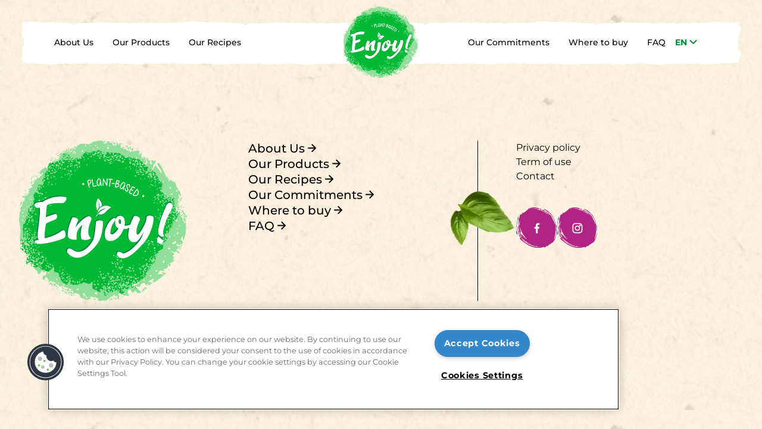

--- FILE ---
content_type: text/html; charset=UTF-8
request_url: https://www.enjoyplantfoods.ca/author/adminuser/
body_size: 203321
content:
<!doctype html>
<html lang="en-CA">
        <head>
        

    <!-- OneTrust Cookies Consent Notice start for enjoyplantfoods.ca -->
<script src="https://cdn.cookielaw.org/scripttemplates/otSDKStub.js" data-document-language="true" type="text/javascript" charset="UTF-8" data-domain-script="018fb934-eac6-75d0-bbff-68a7e4ece991"></script>
<script type="text/javascript">
function OptanonWrapper() { }
</script>
<!-- OneTrust Cookies Consent Notice end for enjoyplantfoods.ca -->

<!-- Google tag (gtag.js) --> <script async src="https://www.googletagmanager.com/gtag/js?id=G-2EM14CSESW"></script> <script> window.dataLayer = window.dataLayer || []; function gtag(){dataLayer.push(arguments);} gtag('js', new Date()); gtag('config', 'G-2EM14CSESW'); </script>

<!-- Google Tag Manager -->
<script>(function(w,d,s,l,i){w[l]=w[l]||[];w[l].push({'gtm.start':
new Date().getTime(),event:'gtm.js'});var f=d.getElementsByTagName(s)[0],
j=d.createElement(s),dl=l!='dataLayer'?'&amp;l='+l:'';j.async=true;j.src=
'https://www.googletagmanager.com/gtm.js?id='+i+dl;f.parentNode.insertBefore(j,f);
})(window,document,'script','dataLayer','GTM-5V2LJ3L9');</script>
<!-- End Google Tag Manager -->

    <meta charset="UTF-8">
    <meta http-equiv="x-ua-compatible" content="ie=edge">
    <meta name="viewport" content="width=device-width, initial-scale=1">

            <title>ADMINUSER, Author at Enjoy Lactalis</title>
    
 
    
<meta name='robots' content='index, follow, max-image-preview:large, max-snippet:-1, max-video-preview:-1' />

	<!-- This site is optimized with the Yoast SEO plugin v22.5 - https://yoast.com/wordpress/plugins/seo/ -->
	<link rel="canonical" href="https://www.enjoyplantfoods.ca/author/adminuser/" />
	<link rel="next" href="https://www.enjoyplantfoods.ca/author/adminuser/page/2/" />
	<meta property="og:locale" content="en_US" />
	<meta property="og:type" content="profile" />
	<meta property="og:title" content="ADMINUSER, Author at Enjoy Lactalis" />
	<meta property="og:url" content="https://www.enjoyplantfoods.ca/author/adminuser/" />
	<meta property="og:site_name" content="Enjoy Lactalis" />
	<meta property="og:image" content="https://secure.gravatar.com/avatar/127e6bd91a5bf2e62f611f2e047d40ab?s=500&d=mm&r=g" />
	<meta name="twitter:card" content="summary_large_image" />
	<script type="application/ld+json" class="yoast-schema-graph">{"@context":"https://schema.org","@graph":[{"@type":"ProfilePage","@id":"https://www.enjoyplantfoods.ca/author/adminuser/","url":"https://www.enjoyplantfoods.ca/author/adminuser/","name":"ADMINUSER, Author at Enjoy Lactalis","isPartOf":{"@id":"https://www.enjoyplantfoods.ca/#website"},"breadcrumb":{"@id":"https://www.enjoyplantfoods.ca/author/adminuser/#breadcrumb"},"inLanguage":"en-CA","potentialAction":[{"@type":"ReadAction","target":["https://www.enjoyplantfoods.ca/author/adminuser/"]}]},{"@type":"BreadcrumbList","@id":"https://www.enjoyplantfoods.ca/author/adminuser/#breadcrumb","itemListElement":[{"@type":"ListItem","position":1,"name":"Home","item":"https://www.enjoyplantfoods.ca/"},{"@type":"ListItem","position":2,"name":"Archives for ADMINUSER"}]},{"@type":"WebSite","@id":"https://www.enjoyplantfoods.ca/#website","url":"https://www.enjoyplantfoods.ca/","name":"Enjoy Lactalis","description":"","potentialAction":[{"@type":"SearchAction","target":{"@type":"EntryPoint","urlTemplate":"https://www.enjoyplantfoods.ca/?s={search_term_string}"},"query-input":"required name=search_term_string"}],"inLanguage":"en-CA"},{"@type":"Person","@id":"https://www.enjoyplantfoods.ca/#/schema/person/3640c94f9071905705266eb3d5019247","name":"ADMINUSER","image":{"@type":"ImageObject","inLanguage":"en-CA","@id":"https://www.enjoyplantfoods.ca/#/schema/person/image/","url":"https://secure.gravatar.com/avatar/127e6bd91a5bf2e62f611f2e047d40ab?s=96&d=mm&r=g","contentUrl":"https://secure.gravatar.com/avatar/127e6bd91a5bf2e62f611f2e047d40ab?s=96&d=mm&r=g","caption":"ADMINUSER"},"sameAs":["https://www.enjoyplantfoods.ca"],"mainEntityOfPage":{"@id":"https://www.enjoyplantfoods.ca/author/adminuser/"}}]}</script>
	<!-- / Yoast SEO plugin. -->



<link rel="alternate" type="application/rss+xml" title="Enjoy Lactalis &raquo; Posts by ADMINUSER Feed" href="https://www.enjoyplantfoods.ca/author/adminuser/feed/" />
<style id='wp-emoji-styles-inline-css'>

	img.wp-smiley, img.emoji {
		display: inline !important;
		border: none !important;
		box-shadow: none !important;
		height: 1em !important;
		width: 1em !important;
		margin: 0 0.07em !important;
		vertical-align: -0.1em !important;
		background: none !important;
		padding: 0 !important;
	}
</style>
<style id='global-styles-inline-css'>
body{--wp--preset--color--black: #000000;--wp--preset--color--cyan-bluish-gray: #abb8c3;--wp--preset--color--white: #ffffff;--wp--preset--color--pale-pink: #f78da7;--wp--preset--color--vivid-red: #cf2e2e;--wp--preset--color--luminous-vivid-orange: #ff6900;--wp--preset--color--luminous-vivid-amber: #fcb900;--wp--preset--color--light-green-cyan: #7bdcb5;--wp--preset--color--vivid-green-cyan: #00d084;--wp--preset--color--pale-cyan-blue: #8ed1fc;--wp--preset--color--vivid-cyan-blue: #0693e3;--wp--preset--color--vivid-purple: #9b51e0;--wp--preset--gradient--vivid-cyan-blue-to-vivid-purple: linear-gradient(135deg,rgba(6,147,227,1) 0%,rgb(155,81,224) 100%);--wp--preset--gradient--light-green-cyan-to-vivid-green-cyan: linear-gradient(135deg,rgb(122,220,180) 0%,rgb(0,208,130) 100%);--wp--preset--gradient--luminous-vivid-amber-to-luminous-vivid-orange: linear-gradient(135deg,rgba(252,185,0,1) 0%,rgba(255,105,0,1) 100%);--wp--preset--gradient--luminous-vivid-orange-to-vivid-red: linear-gradient(135deg,rgba(255,105,0,1) 0%,rgb(207,46,46) 100%);--wp--preset--gradient--very-light-gray-to-cyan-bluish-gray: linear-gradient(135deg,rgb(238,238,238) 0%,rgb(169,184,195) 100%);--wp--preset--gradient--cool-to-warm-spectrum: linear-gradient(135deg,rgb(74,234,220) 0%,rgb(151,120,209) 20%,rgb(207,42,186) 40%,rgb(238,44,130) 60%,rgb(251,105,98) 80%,rgb(254,248,76) 100%);--wp--preset--gradient--blush-light-purple: linear-gradient(135deg,rgb(255,206,236) 0%,rgb(152,150,240) 100%);--wp--preset--gradient--blush-bordeaux: linear-gradient(135deg,rgb(254,205,165) 0%,rgb(254,45,45) 50%,rgb(107,0,62) 100%);--wp--preset--gradient--luminous-dusk: linear-gradient(135deg,rgb(255,203,112) 0%,rgb(199,81,192) 50%,rgb(65,88,208) 100%);--wp--preset--gradient--pale-ocean: linear-gradient(135deg,rgb(255,245,203) 0%,rgb(182,227,212) 50%,rgb(51,167,181) 100%);--wp--preset--gradient--electric-grass: linear-gradient(135deg,rgb(202,248,128) 0%,rgb(113,206,126) 100%);--wp--preset--gradient--midnight: linear-gradient(135deg,rgb(2,3,129) 0%,rgb(40,116,252) 100%);--wp--preset--font-size--small: 13px;--wp--preset--font-size--medium: 20px;--wp--preset--font-size--large: 36px;--wp--preset--font-size--x-large: 42px;--wp--preset--spacing--20: 0.44rem;--wp--preset--spacing--30: 0.67rem;--wp--preset--spacing--40: 1rem;--wp--preset--spacing--50: 1.5rem;--wp--preset--spacing--60: 2.25rem;--wp--preset--spacing--70: 3.38rem;--wp--preset--spacing--80: 5.06rem;--wp--preset--shadow--natural: 6px 6px 9px rgba(0, 0, 0, 0.2);--wp--preset--shadow--deep: 12px 12px 50px rgba(0, 0, 0, 0.4);--wp--preset--shadow--sharp: 6px 6px 0px rgba(0, 0, 0, 0.2);--wp--preset--shadow--outlined: 6px 6px 0px -3px rgba(255, 255, 255, 1), 6px 6px rgba(0, 0, 0, 1);--wp--preset--shadow--crisp: 6px 6px 0px rgba(0, 0, 0, 1);}:where(.is-layout-flex){gap: 0.5em;}:where(.is-layout-grid){gap: 0.5em;}body .is-layout-flow > .alignleft{float: left;margin-inline-start: 0;margin-inline-end: 2em;}body .is-layout-flow > .alignright{float: right;margin-inline-start: 2em;margin-inline-end: 0;}body .is-layout-flow > .aligncenter{margin-left: auto !important;margin-right: auto !important;}body .is-layout-constrained > .alignleft{float: left;margin-inline-start: 0;margin-inline-end: 2em;}body .is-layout-constrained > .alignright{float: right;margin-inline-start: 2em;margin-inline-end: 0;}body .is-layout-constrained > .aligncenter{margin-left: auto !important;margin-right: auto !important;}body .is-layout-constrained > :where(:not(.alignleft):not(.alignright):not(.alignfull)){max-width: var(--wp--style--global--content-size);margin-left: auto !important;margin-right: auto !important;}body .is-layout-constrained > .alignwide{max-width: var(--wp--style--global--wide-size);}body .is-layout-flex{display: flex;}body .is-layout-flex{flex-wrap: wrap;align-items: center;}body .is-layout-flex > *{margin: 0;}body .is-layout-grid{display: grid;}body .is-layout-grid > *{margin: 0;}:where(.wp-block-columns.is-layout-flex){gap: 2em;}:where(.wp-block-columns.is-layout-grid){gap: 2em;}:where(.wp-block-post-template.is-layout-flex){gap: 1.25em;}:where(.wp-block-post-template.is-layout-grid){gap: 1.25em;}.has-black-color{color: var(--wp--preset--color--black) !important;}.has-cyan-bluish-gray-color{color: var(--wp--preset--color--cyan-bluish-gray) !important;}.has-white-color{color: var(--wp--preset--color--white) !important;}.has-pale-pink-color{color: var(--wp--preset--color--pale-pink) !important;}.has-vivid-red-color{color: var(--wp--preset--color--vivid-red) !important;}.has-luminous-vivid-orange-color{color: var(--wp--preset--color--luminous-vivid-orange) !important;}.has-luminous-vivid-amber-color{color: var(--wp--preset--color--luminous-vivid-amber) !important;}.has-light-green-cyan-color{color: var(--wp--preset--color--light-green-cyan) !important;}.has-vivid-green-cyan-color{color: var(--wp--preset--color--vivid-green-cyan) !important;}.has-pale-cyan-blue-color{color: var(--wp--preset--color--pale-cyan-blue) !important;}.has-vivid-cyan-blue-color{color: var(--wp--preset--color--vivid-cyan-blue) !important;}.has-vivid-purple-color{color: var(--wp--preset--color--vivid-purple) !important;}.has-black-background-color{background-color: var(--wp--preset--color--black) !important;}.has-cyan-bluish-gray-background-color{background-color: var(--wp--preset--color--cyan-bluish-gray) !important;}.has-white-background-color{background-color: var(--wp--preset--color--white) !important;}.has-pale-pink-background-color{background-color: var(--wp--preset--color--pale-pink) !important;}.has-vivid-red-background-color{background-color: var(--wp--preset--color--vivid-red) !important;}.has-luminous-vivid-orange-background-color{background-color: var(--wp--preset--color--luminous-vivid-orange) !important;}.has-luminous-vivid-amber-background-color{background-color: var(--wp--preset--color--luminous-vivid-amber) !important;}.has-light-green-cyan-background-color{background-color: var(--wp--preset--color--light-green-cyan) !important;}.has-vivid-green-cyan-background-color{background-color: var(--wp--preset--color--vivid-green-cyan) !important;}.has-pale-cyan-blue-background-color{background-color: var(--wp--preset--color--pale-cyan-blue) !important;}.has-vivid-cyan-blue-background-color{background-color: var(--wp--preset--color--vivid-cyan-blue) !important;}.has-vivid-purple-background-color{background-color: var(--wp--preset--color--vivid-purple) !important;}.has-black-border-color{border-color: var(--wp--preset--color--black) !important;}.has-cyan-bluish-gray-border-color{border-color: var(--wp--preset--color--cyan-bluish-gray) !important;}.has-white-border-color{border-color: var(--wp--preset--color--white) !important;}.has-pale-pink-border-color{border-color: var(--wp--preset--color--pale-pink) !important;}.has-vivid-red-border-color{border-color: var(--wp--preset--color--vivid-red) !important;}.has-luminous-vivid-orange-border-color{border-color: var(--wp--preset--color--luminous-vivid-orange) !important;}.has-luminous-vivid-amber-border-color{border-color: var(--wp--preset--color--luminous-vivid-amber) !important;}.has-light-green-cyan-border-color{border-color: var(--wp--preset--color--light-green-cyan) !important;}.has-vivid-green-cyan-border-color{border-color: var(--wp--preset--color--vivid-green-cyan) !important;}.has-pale-cyan-blue-border-color{border-color: var(--wp--preset--color--pale-cyan-blue) !important;}.has-vivid-cyan-blue-border-color{border-color: var(--wp--preset--color--vivid-cyan-blue) !important;}.has-vivid-purple-border-color{border-color: var(--wp--preset--color--vivid-purple) !important;}.has-vivid-cyan-blue-to-vivid-purple-gradient-background{background: var(--wp--preset--gradient--vivid-cyan-blue-to-vivid-purple) !important;}.has-light-green-cyan-to-vivid-green-cyan-gradient-background{background: var(--wp--preset--gradient--light-green-cyan-to-vivid-green-cyan) !important;}.has-luminous-vivid-amber-to-luminous-vivid-orange-gradient-background{background: var(--wp--preset--gradient--luminous-vivid-amber-to-luminous-vivid-orange) !important;}.has-luminous-vivid-orange-to-vivid-red-gradient-background{background: var(--wp--preset--gradient--luminous-vivid-orange-to-vivid-red) !important;}.has-very-light-gray-to-cyan-bluish-gray-gradient-background{background: var(--wp--preset--gradient--very-light-gray-to-cyan-bluish-gray) !important;}.has-cool-to-warm-spectrum-gradient-background{background: var(--wp--preset--gradient--cool-to-warm-spectrum) !important;}.has-blush-light-purple-gradient-background{background: var(--wp--preset--gradient--blush-light-purple) !important;}.has-blush-bordeaux-gradient-background{background: var(--wp--preset--gradient--blush-bordeaux) !important;}.has-luminous-dusk-gradient-background{background: var(--wp--preset--gradient--luminous-dusk) !important;}.has-pale-ocean-gradient-background{background: var(--wp--preset--gradient--pale-ocean) !important;}.has-electric-grass-gradient-background{background: var(--wp--preset--gradient--electric-grass) !important;}.has-midnight-gradient-background{background: var(--wp--preset--gradient--midnight) !important;}.has-small-font-size{font-size: var(--wp--preset--font-size--small) !important;}.has-medium-font-size{font-size: var(--wp--preset--font-size--medium) !important;}.has-large-font-size{font-size: var(--wp--preset--font-size--large) !important;}.has-x-large-font-size{font-size: var(--wp--preset--font-size--x-large) !important;}
.wp-block-navigation a:where(:not(.wp-element-button)){color: inherit;}
:where(.wp-block-post-template.is-layout-flex){gap: 1.25em;}:where(.wp-block-post-template.is-layout-grid){gap: 1.25em;}
:where(.wp-block-columns.is-layout-flex){gap: 2em;}:where(.wp-block-columns.is-layout-grid){gap: 2em;}
.wp-block-pullquote{font-size: 1.5em;line-height: 1.6;}
</style>
<link rel='stylesheet' id='app-css' href='https://www.enjoyplantfoods.ca/wp-content/themes/yagami-adveris/web/dist/css/app.css?ver=1751279247' media='all' />
<script src="https://www.enjoyplantfoods.ca/wp-includes/js/jquery/jquery.min.js?ver=3.7.1" id="jquery-core-js"></script>
<script src="https://www.enjoyplantfoods.ca/wp-includes/js/jquery/jquery-migrate.min.js?ver=3.4.1" id="jquery-migrate-js"></script>
<link rel="https://api.w.org/" href="https://www.enjoyplantfoods.ca/wp-json/" /><link rel="alternate" type="application/json" href="https://www.enjoyplantfoods.ca/wp-json/wp/v2/users/1" /><link rel="EditURI" type="application/rsd+xml" title="RSD" href="https://www.enjoyplantfoods.ca/xmlrpc.php?rsd" />
<link rel="icon" href="https://www.enjoyplantfoods.ca/wp-content/uploads/2024/04/Enjoylogo1-150x150.png" sizes="32x32" />
<link rel="icon" href="https://www.enjoyplantfoods.ca/wp-content/uploads/2024/04/Enjoylogo1.png" sizes="192x192" />
<link rel="apple-touch-icon" href="https://www.enjoyplantfoods.ca/wp-content/uploads/2024/04/Enjoylogo1.png" />
<meta name="msapplication-TileImage" content="https://www.enjoyplantfoods.ca/wp-content/uploads/2024/04/Enjoylogo1.png" />
    </head>

        <body class="archive author author-adminuser author-1">
                    <!-- Google Tag Manager (noscript) -->
<noscript><iframe src="https://www.googletagmanager.com/ns.html?id=GTM-5V2LJ3L9" height="0" width="0"></iframe></noscript>
<!-- End Google Tag Manager (noscript) -->
        
        
                <div id="page-loader" hidden class="page-loader">
    <script>
        if(sessionStorage.getItem('loaded_once') === null){
            document.getElementById('page-loader').hidden = false;
        }
    </script>

    <svg width="126" height="120" viewBox="0 0 126 120" fill="none" xmlns="http://www.w3.org/2000/svg">
<path d="M7.80109 87.1841C7.79941 87.1715 7.79772 87.1605 7.79772 87.1504C8.19795 87.3164 8.14919 86.3253 8.15843 86.2857C8.11387 86.2537 8.0651 86.2057 8.02306 86.15C8.01381 86.2149 7.98607 86.2815 7.94823 86.3329C8.01381 86.5166 7.86835 86.7374 7.67412 86.7416C7.66235 86.788 7.64133 86.8386 7.61527 86.8807C7.46056 86.7922 7.2554 86.8006 7.1175 86.9035C7.0309 86.6894 6.93505 86.4838 6.83247 86.2857C6.87535 86.2073 6.967 86.1593 7.1318 86.1526C7.19822 85.9141 7.61022 85.5592 7.84817 85.7674C7.88097 85.6191 8.07603 85.5171 8.22654 85.5289C8.07603 85.3595 7.93562 85.1766 7.80277 84.9786C7.44374 85.3781 7.49755 85.8618 6.87955 85.6351C6.88208 85.7346 6.75679 85.8247 6.60629 85.8795C6.48689 85.6772 6.35909 85.4842 6.22792 85.2963H6.25483C6.23044 84.9575 6.54743 84.3954 6.91655 84.628C6.92664 84.5597 6.9485 84.5151 6.9897 84.4847C6.83163 84.4628 6.68533 84.3389 6.67439 84.2142C6.48437 84.3111 6.28426 84.253 6.13711 84.1417C6.15981 84.9297 5.04321 83.5594 5.94961 83.8661C5.94961 83.7212 6.71559 82.8405 6.8249 84.0094C6.99475 83.9192 7.18981 83.9639 7.28651 84.065C7.13096 83.7397 6.99559 83.3917 6.88208 83.0309C7.42356 83.4119 7.32603 82.3483 6.77193 82.6584C6.64412 82.2008 6.55416 81.728 6.50203 81.2477C6.03453 81.3783 5.66457 80.3872 6.43897 80.4504C6.43897 80.442 6.43644 80.4378 6.43476 80.4268C6.52221 80.2936 6.66851 78.3831 6.81733 77.9735C8.72094 77.7459 6.59452 77.1341 6.55416 76.1868C6.53818 76.175 6.52473 76.1632 6.50707 76.1497C6.48437 76.1565 6.4583 76.1674 6.43392 76.175C6.42719 76.2028 6.41879 76.2298 6.40701 76.2585C6.47008 76.32 6.50707 76.3925 6.50707 76.459C6.33807 76.352 6.31621 76.4118 6.27753 76.6815C6.21447 76.6984 6.143 76.6984 6.07321 76.6815C5.88991 76.7835 5.60319 76.8332 5.37449 76.7321C5.44848 76.8509 5.36356 76.9478 5.22819 77.0026C5.2635 77.2344 5.15252 77.4072 5.07684 77.4324C5.10459 77.4653 5.13654 77.4973 5.16849 77.5302C4.87757 77.5462 4.60178 77.5445 4.3487 77.5192C4.40755 77.392 4.77667 77.4636 4.99781 77.4299C4.5177 77.3161 4.10402 77.3541 4.51182 76.8636C4.38485 76.6714 4.65559 76.3647 4.44539 76.6487C4.37644 76.3697 3.7946 77.6819 4.24023 76.4397C4.35122 76.1295 4.38653 75.9525 4.14017 76.3048C4.96754 75.5151 2.30299 75.9551 3.3599 76.7355C3.08243 76.829 2.89408 76.8341 2.98321 77.1552C3.26825 77.2959 3.59028 77.4021 3.94679 77.4653C3.93333 77.2976 3.78115 77.2226 3.59785 77.2226C3.67857 77.0928 3.7164 76.9192 3.65166 76.8079C4.36972 76.749 4.54124 74.9724 4.17213 75.3508C3.74751 75.7899 3.85346 75.7916 3.31449 75.4764C3.25227 75.505 3.18248 75.5261 3.10513 75.5303C2.41482 76.4548 1.95742 75.73 2.09783 75.2227C1.90781 74.9496 1.65977 75.3019 1.60007 75.1266C1.55298 74.9943 1.93724 75.0036 1.5244 74.7786C1.49244 74.8915 1.45797 75.0044 1.4235 75.119C1.4647 75.1587 1.4916 75.2193 1.50085 75.2859C2.02889 75.1797 2.16426 75.6331 1.84979 76.004C0.847539 74.4313 1.21329 75.3129 0.703759 73.8271C0.734869 73.8077 0.768502 73.7925 0.802135 73.779C0.793726 73.5624 0.787 73.345 0.780273 73.1276C0.701237 73.1841 0.623882 73.2414 0.544845 73.3003C0.430494 72.7585 0.698714 72.6877 0.943392 70.1071C1.611 63.1189 -0.371645 61.8109 0.274102 57.41C0.370796 56.7476 0.43638 53.1675 0.88958 52.9703C2.18444 52.4073 -0.316151 50.4774 1.64715 49.6034C1.78505 49.5402 2.70238 47.1611 3.31365 45.43C3.63232 45.0845 4.16288 44.771 4.2747 44.3715C4.35038 44.1052 3.85598 44.3715 3.96192 44.1145C4.1696 43.6231 4.48323 44.7221 4.36888 43.7116C4.31591 43.2186 5.18279 43.2801 4.03339 42.7113C4.03339 42.7113 3.31365 42.4441 3.30524 42.2857C3.22284 42.2275 3.14044 42.171 3.0572 42.112C3.16231 42.2562 3.13372 42.5419 2.90754 42.6076C2.3299 42.7702 2.50479 41.9528 2.93444 42.0345C2.80075 41.9485 2.67211 41.8702 2.53758 41.8103C2.5628 41.6595 2.59139 41.5086 2.62166 41.3586C3.00255 41.4572 3.38176 41.5533 3.76349 41.6519C3.86018 41.5769 3.95267 41.5002 4.04937 41.4252C4.32936 41.5154 4.49248 41.5381 4.71445 41.6536C4.79601 41.619 4.87841 41.5853 4.95997 41.5482C4.63289 40.9987 5.28621 40.5816 5.5065 41.1344C5.58386 41.0999 5.66373 41.0645 5.74445 41.0308C5.80667 40.8032 5.98408 40.4636 6.17159 40.4872C6.20354 40.4383 6.93673 40.6836 6.91907 40.0034C6.91487 39.8501 6.57686 40.0178 6.42215 39.8442C6.33134 39.8366 6.25399 39.7809 6.19429 39.6958C6.64244 38.0811 5.41822 40.5453 6.80052 39.0427C6.80977 39.0536 6.81733 39.0654 6.82154 39.0781C7.51185 39.1152 6.60797 39.8172 7.18981 39.6048C7.56398 39.47 7.77334 38.6972 7.89694 38.58C7.84649 38.3921 7.61106 38.6061 7.48494 38.6592C6.57686 39.0579 7.96505 39.4615 7.18309 38.8354C6.67944 38.4291 7.30669 39.03 7.30837 38.73C6.94766 38.7865 7.07799 38.2092 7.21083 38.0204C6.5323 38.001 7.19738 37.8906 7.11919 37.7988C9.26243 36.8127 5.94204 36.4655 7.72037 35.9936C7.8364 35.9632 7.94991 35.9185 8.06006 35.8646C8.0794 35.927 8.09874 35.9885 8.11555 36.0509C8.1803 35.8174 8.36948 35.6902 8.73944 35.4938C8.85883 35.5991 8.91517 35.4685 8.85463 35.4348C9.3381 35.1954 10.6607 34.9662 9.74169 34.0864C9.82998 33.9734 9.91574 33.8007 9.97544 33.6169C9.84259 33.7737 9.70974 33.901 9.56344 33.8892C9.55419 33.9102 9.5483 33.9296 9.54158 33.9498C9.48861 33.9212 9.42638 33.8942 9.35407 33.8681C9.3608 33.8411 9.36669 33.8175 9.37341 33.7906C8.52671 32.9739 9.95358 32.62 10.3858 33.2588C10.548 33.499 10.6767 33.3616 10.5926 33.2217C10.5085 33.0868 9.10183 32.0174 10.321 32.5458C10.8549 31.4013 10.2067 33.2444 10.696 32.6444C11.953 31.0886 9.68199 32.3949 11.2392 32.4354C11.2846 32.4362 11.314 32.2508 11.3334 32.2542C12.1094 32.3882 11.3443 33.1821 11.1971 32.1674L11.2947 31.521C11.1812 31.3668 10.9953 30.3917 11.7151 30.9648C11.8891 31.1055 11.8109 30.17 11.9682 30.1633C12.101 30.1557 11.9841 30.6209 12.2725 30.3538C11.8891 30.3023 11.9909 29.538 12.4247 29.8472C12.3928 28.9227 11.7285 29.9037 11.462 30.7119C11.4713 30.4608 11.4847 30.2096 11.494 29.961C11.4082 30.181 11.3813 30.3462 11.2938 30.4406C11.8135 31.7291 9.07072 30.1793 11.0147 30.315C11.2493 29.8944 11.8454 29.4334 11.8454 29.4334C12.0716 29.2649 11.9438 29.4832 12.1969 29.0854C12.1052 28.9885 12.0119 28.8924 11.9211 28.7938C12.7585 29.3677 12.7157 29.6357 12.9982 29.136C13.189 29.2211 13.3791 29.3037 13.5699 29.3871C13.5699 29.3871 12.8712 28.6733 13.4093 28.5469C13.295 28.23 13.7969 27.5355 14.0088 27.3906C14.1467 27.528 14.029 27.7774 13.8407 27.946C13.9491 28.0066 14.0206 28.0842 14.0643 28.1583C14.6731 27.9637 14.0097 27.4934 14.4149 27.962C14.4494 27.8785 14.4822 27.796 14.5158 27.7108C14.9127 28.1423 15.3895 27.4765 15.4811 27.3291C17.0332 24.8867 18.4273 25.3848 17.9169 24.4173C17.3343 23.3074 17.1804 26.2006 15.6182 24.901C15.973 25.0283 15.9486 24.0355 15.9511 24.0288C15.9049 23.9934 15.8586 23.947 15.8149 23.8923C15.8073 23.9555 15.7787 24.022 15.7401 24.0743C15.8073 24.2563 15.6594 24.4788 15.4643 24.4813C15.4517 24.5496 15.4164 24.6196 15.3668 24.6676C14.9749 24.2707 14.7672 24.1805 15.1372 23.6352C15.3684 23.599 15.3398 23.2509 15.6409 23.5096C15.6745 23.3613 15.8679 23.2576 16.0209 23.2678C15.9225 23.1599 15.8275 23.0453 15.7401 22.9214C17.1619 21.4356 19.998 19.37 20.188 20.19C20.3427 20.8558 21.3349 21.1094 23.4941 19.5292C24.419 18.8508 21.6922 18.8651 22.3733 18.2407C23.1031 17.5749 23.4731 17.1198 23.6328 16.8138C23.6757 16.8661 23.7127 16.92 23.7514 16.9706C23.9809 16.8855 24.2407 16.5501 24.4181 16.6133C24.8394 16.3208 25.0588 16.0865 25.5574 15.8885C25.5633 15.8278 25.5902 15.768 25.634 15.7132C25.5574 15.6879 25.4565 15.7402 25.4481 15.6955C24.9193 16.2163 24.4022 15.6205 24.6006 15.4401C24.7923 15.2674 25.5482 15.1637 25.5482 15.5033C25.6239 15.4663 25.718 15.5286 25.787 15.5632C25.824 15.5362 25.8669 15.5126 25.9097 15.4915C25.9501 14.6235 25.6045 14.846 25.5894 14.7137C25.3926 12.5014 26.4125 16.3006 27.1138 14.68C27.3038 14.2409 27.6755 15.3264 27.699 14.5999C27.7057 14.4364 27.6519 14.358 27.5762 14.3209C27.4257 14.6193 26.8683 14.3723 26.9936 14.0226C25.6785 13.7369 28.3658 12.7374 27.3366 13.9173C27.4182 13.9409 27.4846 13.9889 27.5292 14.0454C27.8461 14.085 27.9639 14.3631 28.2834 14.1692C28.3439 13.3357 29.4193 14.2931 28.6365 14.3858C28.3708 15.2328 27.4728 13.8827 27.7637 15.0499C27.7789 15.1123 28.9485 14.7575 29.1418 14.3665C29.8128 13.1554 30.4813 11.9486 31.1514 10.7392C30.5998 11.0813 29.7985 10.5993 30.3232 10.0902C29.6943 9.50284 31.0774 9.75651 31.518 9.37305C32.1805 8.7966 31.5163 8.77469 31.7778 9.36125C31.9796 8.57579 33.039 8.93903 32.5186 9.52728C33.9446 9.63094 32.9936 9.12275 33.1281 9.09915C33.34 9.06376 33.6352 8.86402 33.7209 8.93734C33.8613 8.79576 34.0816 8.69547 34.2548 8.72328C34.1649 8.57917 34.1565 8.42915 34.2893 8.31706C34.1926 7.95552 34.6021 7.70521 34.9704 7.63527C34.9166 7.52823 35.6186 7.08241 35.7776 6.92313C36.0113 6.69052 35.363 7.25771 35.2117 6.88773C35.0275 6.90206 34.7324 6.80851 34.65 6.62226C35.0208 6.48657 35.3983 6.35257 35.7843 6.21773C36.0063 6.34752 35.659 6.65176 35.7448 6.78744C36.3249 7.73387 36.4965 5.88736 35.68 7.21894C35.7582 7.27287 35.8448 7.37991 35.8793 7.53413C35.9079 7.39086 36.1492 7.22062 36.3258 7.14056C36.1551 6.53208 37.4886 6.74277 37.2969 7.3049C37.3894 7.22147 37.5391 7.12539 37.6627 7.09505C37.6711 6.38291 38.5977 7.15405 37.93 7.3403C38.0335 8.59433 36.6587 8.2134 37.1901 7.42373C37.0724 7.48609 36.8858 7.4861 36.7176 7.44059C36.7268 8.07519 36.0231 7.84174 35.897 7.62178C35.9079 7.78022 35.7784 7.99513 35.6044 8.01788C35.5598 8.12828 35.5161 8.237 35.4723 8.34825C35.9407 8.40303 35.6262 8.19233 35.7507 8.11059C35.9079 8.00524 35.8852 8.43 36.2089 8.31706C36.6125 7.37148 37.4298 8.13503 37.1817 8.79997C38.1848 8.84632 37.9982 9.95288 38.416 9.14803C38.3328 9.0528 38.2504 8.95673 38.1663 8.86318C37.1069 9.08904 38.4875 6.84981 38.6086 8.26481C38.6733 8.27577 38.7372 8.30021 38.7936 8.33308C39.0887 7.49284 38.8701 8.37606 38.9357 8.49573C39.013 8.45781 39.0904 8.41904 39.1711 8.38111C39.156 7.73134 39.4217 8.05918 39.8799 8.18896C39.5427 7.79876 39.1307 7.69173 39.9177 7.45913C39.9001 7.18776 40.2642 6.92734 40.4365 7.27625C41.0537 6.7276 41.3387 7.22484 41.1874 7.77601C41.3295 7.89905 41.3026 8.16452 41.2202 8.33645C41.7314 8.39544 41.8869 9.10168 41.1596 9.04859C41.8567 9.35788 40.6249 10.006 40.7821 9.16657C40.8065 9.04774 40.9124 9.00223 41.0276 9.01319C40.8712 8.92301 40.9393 8.6272 41.0133 8.46033C40.8569 8.41735 40.7316 8.24122 40.6837 8.05412C40.635 8.03137 40.5795 8.00103 40.5172 7.96142C40.7602 8.81598 40.2684 8.9247 39.9606 8.50416C39.932 8.56062 39.89 8.62046 39.8303 8.67693C39.8404 8.69294 39.8513 8.71401 39.8614 8.73171C40.3718 8.45781 41.1882 9.36294 40.3104 9.43626C40.3987 9.65032 40.3634 9.83068 40.2726 10.0296C40.2877 10.0473 40.3028 10.0683 40.3154 10.0902C40.3356 10.0894 40.3558 10.0877 40.376 10.0869C40.5618 9.86944 40.936 9.66634 41.2269 9.68066C41.3253 9.51211 41.522 9.4548 41.6658 9.49862C42.0845 8.9601 42.4234 10.3262 41.7793 9.87366C41.7322 9.95962 41.6439 10.0051 41.5523 10.0195C41.5548 10.0304 41.559 10.0405 41.5632 10.0481C42.1308 10.0304 41.8525 9.97985 42.161 9.89388C42.2325 9.72449 42.3645 9.57532 42.5159 9.52728C42.14 9.18511 41.929 8.77216 41.8533 8.31791C41.5069 8.40724 41.5279 7.82236 41.8264 7.76505C41.8306 7.69257 41.8373 7.61925 41.8457 7.54509C41.8247 7.54425 41.8054 7.53582 41.7877 7.52318C41.4648 7.70859 41.2496 7.24085 41.3555 6.95684C41.168 7.02931 40.9721 7.02257 40.7964 6.88773C40.5248 7.12623 40.1834 6.9501 40.2179 6.60625C40.196 6.64923 40.1557 6.68968 40.1103 6.72423C40.1641 7.24254 39.5049 7.51306 39.3897 6.83379C39.3014 6.86582 39.2157 6.89616 39.1248 6.92734C39.8992 8.05159 37.6349 7.51981 38.39 6.7748C37.7837 6.64586 38.2378 6.02979 38.7255 6.28431C38.9382 6.07699 39.3409 5.94889 39.5293 6.0812C39.8488 6.01041 40.3054 5.85618 40.2692 6.40145C40.2801 6.37364 40.2953 6.34752 40.3079 6.32055C40.0506 5.91181 41.4791 5.22748 41.0512 6.18233C41.2286 6.1284 41.6624 6.3905 41.6162 6.61046C41.7877 6.58518 41.955 6.56158 42.1299 6.53714C42.1795 6.41241 42.2367 6.28768 42.2981 6.16295C42.2317 6.15452 42.1602 6.13767 42.098 6.11407C42.2981 5.69353 41.7398 5.35642 41.3841 5.59998C40.9107 5.47357 41.2008 4.78502 41.6397 5.14741C41.6498 5.1078 41.6607 5.06735 41.6683 5.02521C40.7888 5.13562 41.8819 3.99282 41.955 4.68642C42.441 4.34847 42.6538 4.83559 42.3048 5.23759C42.3225 5.2418 42.3426 5.25023 42.3578 5.2595C42.4377 5.02016 42.6546 5.11455 42.8438 5.27383C42.948 5.1255 43.059 4.98055 43.1784 4.83643C42.8816 4.4673 43.1885 4.02148 43.677 4.27599C43.709 4.24397 43.7384 4.21279 43.7695 4.18329C42.494 3.89253 44.0714 2.78092 44.0428 3.67426C44.1126 3.70123 44.1588 3.74336 44.1832 3.79056C44.4287 3.56975 44.6852 3.36159 44.9584 3.16354C44.5044 2.76744 45.2216 2.59636 45.5394 2.53399C45.5781 2.58287 45.6101 2.64355 45.642 2.70592C45.7118 2.66378 45.7833 2.62248 45.8539 2.58203C45.8194 2.55422 45.7892 2.52388 45.7631 2.4927C47.7583 2.12525 50.7559 2.36881 52.4863 3.11382C52.7612 3.23012 52.0818 2.5854 52.1777 2.47078C53.0177 1.47463 54.13 3.02364 54.7295 0.800419C55.5401 0.696759 55.6376 1.403 55.6166 0.74564C56.0807 0.743954 62.0262 -0.9045 62.8325 0.706029C63.052 1.14511 63.8322 0.187727 65.1195 0.600683C66.036 0.894809 63.749 1.17714 63.749 1.17714C63.6515 1.35075 62.1985 2.32836 64.3233 2.10755C66.3917 1.89096 65.2557 0.157388 66.807 0.464155C66.807 0.470897 66.8062 0.477639 66.8062 0.483539C67.2468 0.771765 67.4099 1.04482 67.7588 1.41395C67.9413 1.38614 68.1204 1.75865 68.3323 1.88928C68.5215 1.59852 69.8777 2.073 70.2098 2.26768C70.3006 2.31993 69.9307 2.14885 69.8079 2.20616C69.6641 2.27526 69.7549 2.78767 69.5464 2.9815C70.0072 3.32619 70.4814 3.6338 70.922 3.86472C70.9388 3.63549 70.943 3.32114 71.1868 3.36496C71.2819 3.50065 71.3786 3.6338 71.4752 3.76612C71.3256 3.05314 72.6179 3.5529 71.8587 3.91192C72.0445 3.949 72.0604 4.12935 72.1143 4.27768C72.237 4.30043 72.3573 4.31982 72.4817 4.34173C71.8149 3.92372 72.4867 3.6338 72.8214 3.55543C72.3531 3.38097 72.8542 2.57192 73.5874 2.73289C73.8405 2.1657 74.2323 2.61321 74.1886 3.04555C74.4282 3.08853 74.4955 3.25034 74.3307 3.48632C74.5997 3.5647 74.6737 3.5352 74.9184 3.41553C74.8604 3.39699 74.8007 3.37845 74.746 3.35738C74.3559 3.86135 74.3231 2.17329 74.984 2.39072C74.9545 2.22385 74.9276 2.05699 74.8982 1.89012C75.5734 2.01822 76.1889 2.15306 76.7564 2.28875C76.7295 2.50197 76.5782 3.07926 76.0796 2.56096C75.8542 2.76828 75.5339 2.70002 75.2951 2.62585C75.6221 2.88206 75.7373 3.55795 75.2413 3.50065C75.264 3.52256 75.2816 3.54447 75.3001 3.56723C76.4007 3.28068 75.8996 4.26504 75.6852 4.29453C75.9988 4.68726 75.3926 5.20894 75.1824 4.79598C75.1639 4.85329 75.1429 4.90301 75.1118 4.94852C75.5507 5.09011 76.0249 5.26203 76.6589 5.49885C76.706 5.37918 77.1852 5.23843 77.292 5.289C77.4291 5.00583 77.6788 4.59203 77.9529 4.78334C77.9655 4.92661 77.9798 5.06904 77.9975 5.20978C78.1278 4.81368 78.8046 5.0151 78.618 5.31175C78.4507 5.5806 78.0824 5.55026 78.0008 5.36401C77.91 5.5393 77.6258 5.61178 77.4097 5.5511C77.4097 5.56206 77.4122 5.56964 77.4122 5.57975C77.4635 5.57554 77.9773 6.12587 78.2522 6.19498C78.5549 6.20762 78.4994 6.14947 78.2589 6.19919C78.4876 6.31633 78.7348 6.44443 78.9888 6.57843C78.8408 6.35257 79.0426 6.22784 79.2604 6.19076C79.0333 6.03232 79.2696 5.79466 79.5496 5.6851C79.7236 5.825 79.933 5.92782 80.1399 5.94889C80.2281 6.18318 79.8792 6.26914 79.6833 6.28262C79.706 6.38797 79.7136 6.5363 79.6799 6.6526C79.8918 6.58181 80.3845 6.99055 80.308 7.27119C80.4795 7.35799 80.6435 7.44396 80.8041 7.52318C80.9496 7.24254 81.3473 7.16247 81.428 7.51981C81.7139 7.30069 82.0418 7.71786 82.0847 8.07435C82.463 8.11059 82.8414 8.14767 83.2172 8.18306C83.3442 8.01451 83.5611 8.07435 83.6637 8.23279C83.8386 8.25133 84.0194 8.27071 84.201 8.28673C84.2699 8.12239 84.3397 7.95636 84.412 7.79033C84.0152 7.69257 83.9757 7.35378 84.1716 7.05207C84.0312 7.04449 83.8748 6.96526 83.7772 6.85908C83.7705 7.11696 83.4762 7.31249 83.2643 7.02426C83.0743 6.76384 83.4762 6.38881 83.6738 6.59698C83.7032 6.43095 84.201 6.33403 84.2565 6.34162C84.798 4.53135 85.9171 7.71786 84.7046 7.23495C84.7366 7.38581 84.7206 7.55689 84.6601 7.68583C84.9233 7.8114 85.1814 8.05749 85.2739 8.34066C86.7756 8.32296 86.5427 7.90242 86.9875 7.58891C87.2944 7.65886 87.4802 7.5965 87.6004 7.45576C87.967 7.49284 88.3546 7.68667 88.6069 7.89147C88.7145 7.10601 89.4082 7.47008 89.2535 8.09457C89.4006 8.00103 89.5435 7.81562 89.7134 7.62178C90.7123 8.96094 88.8507 9.42615 89.2131 10.2192C89.4628 10.7687 91.8373 8.36932 91.7347 9.44047C91.7103 9.67308 91.3067 9.73797 91.205 10.0987C90.8737 11.2861 91.4144 12.15 91.4446 12.4812C91.5607 13.6602 88.733 15.6441 92.177 12.8731C92.314 12.7627 92.8833 13.0113 93.1036 12.8562C93.2356 12.7618 92.8101 12.4584 92.8421 12.343C93.2742 10.6785 95.0273 14.8923 94.8171 15.4511C94.5044 16.2728 93.4685 13.3947 93.2423 14.3268C92.9993 15.3129 94.554 14.4322 94.559 15.7629C94.5624 18.2078 90.1044 17.3557 91.5153 18.2162C92.5974 18.8727 92.7159 20.6552 93.3995 20.4032C94.3824 20.0501 93.2608 18.0443 94.543 17.4923C95.6218 17.0288 95.7572 17.0684 95.7538 16.8703C95.7168 15.4536 94.1848 12.9177 95.7328 12.7517C96.7502 12.643 94.5329 13.7875 96.7527 14.219C95.9884 15.7958 98.4495 14.4971 98.1249 15.205C97.8046 15.8994 97.1908 16.8543 98.0005 17.4324C99.2524 18.3249 99.2281 16.8889 99.5627 16.5467C99.672 16.4363 99.1566 16.888 98.9817 16.6571C98.4326 15.9315 98.3662 13.8195 99.6157 14.5527C100.217 14.9033 99.7973 15.441 100.162 15.9298C100.181 15.9576 101.523 13.6594 101.857 15.323C102.07 16.363 99.8948 17.9651 100.034 20.0164C100.071 20.5928 99.223 20.4428 99.1322 20.6864C99.0599 20.8878 99.4189 21.2948 99.4433 21.5359C99.572 22.7815 100.953 19.161 101.724 18.7151C101.838 18.6486 102.379 18.8146 102.388 18.9612C102.454 20.0619 103.307 20.1731 103.941 21.1499C104.87 22.5834 105.738 24.6347 106.301 24.1847C107.579 23.1616 101.957 17.6499 103.462 16.8122C105.243 15.8185 108.912 25.8399 110.083 27.4074C110.263 27.6485 110.281 27.0543 110.643 27.1319C111.871 27.3965 110.497 29.1065 111.133 28.921C112.832 28.4272 110.79 28.0665 111.422 29.1435C111.561 29.3846 111.87 28.9244 112.008 29.1065C112.409 29.6366 111.878 29.4006 111.453 29.9602C111.377 30.0605 111.618 30.5771 111.73 30.5021C113.059 29.6273 112.361 28.546 113.904 30.0579C115.308 31.4291 116.197 30.6445 116.518 31.505C116.821 32.8517 117.639 34.8727 118.495 36.1655C118.332 36.6231 118.457 37.0647 118.398 37.2248C118.826 37.7339 118.646 36.393 118.646 36.3897C118.726 36.5085 118.806 36.6265 118.885 36.7445C118.877 36.7799 118.87 36.8169 118.861 36.8532C118.884 36.8363 118.913 36.8245 118.938 36.8195C119.069 37.0091 119.304 37.2206 119.263 37.4583C119.293 37.4473 119.321 37.4347 119.35 37.4195C119.712 38.0457 120.076 38.6693 120.439 39.2938C119.874 40.0043 120.379 39.6276 120.379 39.6276C120.349 39.8121 120.32 39.9933 120.287 40.1754C121.284 40.7653 120.634 41.732 119.932 41.1833C120.005 41.6435 119.62 41.6367 119.719 40.3052C118.748 39.3301 119.942 39.6967 119.122 40.3641C118.614 40.6423 119.226 40.676 118.937 40.6439C119.194 40.7055 119.365 41.2305 118.99 41.2314C119.049 41.5423 119.106 41.8542 119.164 42.166C120.291 42.5638 119.153 43.4622 118.479 43.0559C118.228 42.9034 118.17 43.077 118.31 43.1706C118.365 43.2093 120.367 43.7824 118.913 43.7108C118.706 44.3656 118.727 43.667 118.727 43.667C118.437 43.6467 118.707 44.5653 118.63 44.6302C118.375 44.8494 118.51 43.9645 118.07 44.1473C118.029 44.165 118.085 44.3437 118.063 44.3496C117.302 44.5392 117.647 43.5144 118.225 44.3749C118.818 45.2522 117.702 44.0041 118.284 44.3858C118.339 44.4195 118.446 44.8401 118.425 44.9977C118.609 45.0997 119.183 45.8978 118.289 45.6711C118.067 45.6154 118.55 46.4295 118.407 46.5029C118.295 46.5619 118.194 46.0916 118.05 46.4506C118.422 46.3385 118.666 47.076 118.135 46.9706C118.554 47.7653 118.747 46.6959 118.629 45.7983C118.727 46.0301 118.829 46.261 118.927 46.4928C118.91 46.2568 118.862 46.095 118.898 45.9761C117.965 45.1131 120.96 45.3415 119.209 45.9761C119.182 46.4548 118.843 47.113 118.843 47.113C118.711 47.3574 118.731 47.108 118.678 47.569C120.076 47.3338 118.601 49.4365 118.433 47.9507C118.17 48.0232 118.498 49.0725 118.626 49.5301C118.678 49.4239 118.766 49.3363 118.855 49.3396C118.79 49.1272 119.044 48.8955 119.231 48.9831C119.621 48.7202 119.752 48.9705 119.399 49.2486C119.407 49.332 119.383 49.4222 119.317 49.5065C120.423 50.3712 119.144 50.4201 119.058 50.147C118.975 50.1428 118.872 50.0956 118.785 50.0299C118.953 50.5937 118.934 51.0917 119.039 51.1423C119.101 50.9038 119.228 51.0378 119.282 51.2064C119.679 50.8566 120.204 51.8005 119.729 52.1452C119.499 52.2868 118.969 51.8629 119.135 51.4238C119.102 51.3859 119.07 51.3471 119.039 51.3075C118.908 51.3176 118.596 52.1359 118.726 51.2182C117.966 52.5995 118.254 49.7012 118.762 50.9426C118.648 49.9304 118.359 50.9948 118.2 50.5894C117.579 51.3631 117.606 49.4534 118.197 50.3493C118.224 50.163 118.287 49.9043 118.3 49.643C117.989 50.0543 117.443 49.8495 117.693 49.2655C117.566 49.2562 117.466 49.2132 117.394 49.1635C116.928 49.5849 117.738 49.7442 117.165 49.4829C117.201 49.5849 117.237 49.7349 117.128 49.8048C117.424 49.9355 117.511 50.7209 117.125 50.8246C117.196 51.5553 116.943 52.1326 117.184 52.4739C117.356 52.7166 117.597 52.8792 117.712 52.4469C117.112 51.9455 118.307 51.6614 118.532 52.0584C118.707 52.3643 118.254 52.5927 118.005 52.5641C118.022 52.6028 118.042 52.6357 118.061 52.6719C118.459 52.6837 119.017 53.1304 118.495 53.3731C118.54 53.6175 118.322 54.1038 118.013 54.0119C118.052 54.1611 117.919 54.3339 117.777 54.3827C117.986 54.4755 118.195 54.5825 118.404 54.7089C118.555 54.2032 118.291 53.7861 118.949 53.7431C118.901 53.6436 118.992 53.4987 119.122 53.3832C119.121 53.1692 119.499 53.0166 119.695 52.9357C119.921 53.3925 120.607 53.7026 120.998 53.3327C121.895 54.108 120.102 54.3676 120.037 53.5408C119.914 53.6259 119.788 53.7119 119.663 53.7953C119.836 54.0928 119.795 54.7317 119.36 54.6701C119.382 54.7325 119.378 54.7856 119.357 54.8303C119.509 54.7864 119.696 54.8395 119.761 54.9474C119.889 54.7814 120.097 54.7552 120.28 54.794C119.914 54.0928 121.527 54.8825 120.574 54.971C120.634 55.0966 120.33 56.2132 119.716 55.1935C119.604 55.3427 119.405 55.3831 119.271 55.33C120.006 55.9318 120.687 56.7088 121.227 57.5667C121.592 57.26 122.365 58.0109 121.634 58.2662C121.641 58.273 121.645 58.278 121.649 58.2856C121.625 58.4584 122.363 60.3445 122.401 60.8316C122.52 60.8931 122.631 60.9799 122.716 61.0819C122.762 61.0465 122.815 61.0229 122.872 61.012C122.619 60.9799 122.201 60.6285 122.481 60.4414C122.213 59.827 123.372 60.0487 123.09 60.3554C123.239 60.5046 123.181 60.9454 123.006 61.0044C123.433 61.0448 123.127 61.639 122.783 61.5589C122.751 61.5825 122.716 61.6002 122.682 61.6187C122.963 61.6777 123.273 61.9255 123.41 62.1758C123.429 62.1817 123.447 62.1868 123.466 62.1927C123.484 62.1724 123.509 62.1573 123.523 62.1421C123.516 62.1109 123.512 62.0814 123.508 62.0536C123.192 61.9247 123.309 61.5859 123.627 61.5353C123.749 61.3693 123.986 61.2049 124.238 61.2075C124.12 61.1283 124.154 61.0052 124.253 60.9024C124.119 60.706 124.14 60.5038 124.202 60.4515C124.114 60.4717 123.901 60.2948 123.883 59.999C122.635 60.776 123.062 58.1853 123.969 59.4158C124.463 58.8005 124.426 60.1355 124.426 60.3133C124.368 60.3377 124.325 60.3866 124.271 60.422C124.321 60.4127 124.375 60.4136 124.426 60.4094C124.441 64.0518 124.864 68.4999 123.52 71.8449C123.459 71.9654 123.081 72.3472 123.417 72.1854C121.723 77.8066 122.468 71.6536 122.132 71.4463C121.896 71.3013 120.645 73.7613 120.305 73.7428C120.116 73.7276 122.317 75.0778 122.044 76.084C121.701 76.6487 121.671 76.5998 122.258 76.4228C122.539 77.1982 120.09 77.9002 119.72 77.955C119.694 77.9221 119.666 77.8968 119.631 77.9052C119.626 77.9263 119.616 77.9465 119.609 77.9651C118.169 78.0215 121.62 76.5492 120.565 76.3807C119.519 76.213 120.537 77.6406 119.148 77.7291C116.595 77.8934 117.203 73.5759 116.394 74.9791C115.777 76.0554 113.929 76.2812 114.232 76.92C114.807 78.1319 117.349 75.9298 118.196 77.0717C118.281 77.1821 117.204 77.5757 117.342 77.826C118.15 79.2882 117.898 79.08 119.081 78.7151C118.691 79.584 119.435 78.6595 119.679 79.0396C119.855 79.0286 120.034 79.0902 120.135 79.2419C120.716 78.2575 120.832 78.8652 120.742 78.9772C120.655 79.0851 120.653 78.8592 120.477 78.9039C120.444 78.9098 120.438 79.1306 120.544 79.118C121.737 79 120.342 79.2174 119.76 80.0762C119.76 80.0762 119.969 80.2751 119.74 80.1453C120.273 81.2232 118.846 80.6889 118.983 80.3771C119.066 80.1891 119.445 79.8579 119.555 79.9211C119.555 79.895 119.555 79.8739 119.556 79.8588C119.388 79.8765 119.231 79.8461 119.158 79.7374C118.928 79.6944 118.493 78.9713 118.432 79.9784C118.418 80.2195 118.87 79.9591 118.68 80.2532C118.758 80.3552 118.669 80.5372 118.546 80.6889C118.189 80.672 117.862 80.774 117.625 81.1255C116.776 82.3812 118.27 82.2598 118.648 82.5565C118.748 82.6391 118.43 82.3424 118.437 82.1283C118.948 82.5362 118.812 82.4756 118.738 82.8438C119.055 83.159 119.374 83.4759 119.691 83.792C119.678 83.6251 119.746 83.4009 119.85 83.2956C119.884 83.3242 119.915 83.3495 119.947 83.3773C119.825 83.6672 119.734 83.9125 119.66 84.1198C119.414 84.0726 119.066 84.3516 119.085 84.0431C119.093 83.9184 119.457 84.0389 118.78 83.7018C119.063 84.022 118.383 84.5564 118.264 83.9934C118.214 83.7726 118.466 83.6125 118.649 83.6335C117.331 83.1194 116.929 82.2918 116.654 83.1978C116.575 83.4591 115.473 83.1784 115.059 83.2273C114.46 83.3032 114.562 82.4831 114.301 82.414C114.088 82.3542 113.688 82.725 113.437 82.7655C113.366 82.7747 113.491 82.5489 113.44 82.5388C112.317 82.2834 115.136 83.9824 115.681 84.2277C115.299 85.1834 115.697 85.1438 115.559 85.5112C113.138 85.8997 115.634 87.1689 115.866 87.1774C115.984 87.6864 115.415 87.903 115.031 87.5886C114.903 87.9544 114.838 88.1061 114.951 88.3707C114.932 88.3817 114.91 88.3943 114.891 88.4078C114.982 88.7651 115.495 88.144 114.896 89.5717C115.934 90.2139 114.637 90.9943 114.42 90.5097C114.272 90.7229 114.231 90.706 114.063 90.6403C114.414 91.2884 111 91.3979 112.769 92.121C112.97 93.5074 113.637 93.2975 111.659 93.9102C111.671 93.8816 111.687 93.8529 111.712 93.8251C111.536 93.5462 111.755 93.1467 111.935 92.7565C111.649 92.6242 111.551 91.966 111.935 91.9946C111.48 91.7907 110.961 94.1353 110.954 94.1631C109.938 94.619 110.523 94.5802 110.703 94.8128C110.632 94.9755 110.621 95.1053 110.621 95.1862C110.632 95.1862 110.645 95.1828 110.656 95.182C110.291 95.7129 107.202 96.1318 107.297 96.2455C107.845 96.9113 108.622 96.8683 108.618 97.3614C108.614 97.8156 104.18 95.8461 104.416 98.6061C104.457 99.1025 100.388 100.304 107.395 99.7582C108.694 99.6562 103.348 98.1224 108.952 98.6331C108.482 99.2744 108.279 98.5471 108.031 99.0638C108.031 99.0663 110.906 98.312 108.153 100.587C108.195 100.359 108.616 100.185 108.234 99.9546C108.057 100.108 107.881 100.008 107.763 99.8366C107.603 99.8172 107.408 99.7995 107.16 99.7742C107.1 99.9849 107.036 100.185 106.971 100.383C107.109 100.438 107.244 100.486 107.384 100.538C107.434 100.188 108.009 100.143 108.117 100.617C107.892 100.802 107.65 100.992 107.395 101.189C107.408 101.133 107.432 101.086 107.476 101.047H107.467C107.342 101.243 107.089 101.239 106.993 100.993C106.916 100.987 106.842 100.993 106.764 101.006C106.684 101.246 106.604 101.467 106.529 101.665C106.608 101.668 106.689 101.668 106.77 101.671C105.752 102.448 105.543 102.737 104.391 103.312C104.392 103.259 104.397 103.203 104.409 103.154C104.218 103.058 104.017 103.256 103.958 103.545C103.314 103.93 103.473 104.151 103.124 104.636C103.11 104.613 103.101 104.592 103.091 104.57C103.056 104.569 103.024 104.56 102.995 104.547C102.773 104.722 102.548 104.839 102.325 104.915C102.329 105.233 102.143 105.631 101.801 105.487C101.698 105.596 101.511 105.64 101.395 105.579C101.376 105.778 101.15 106.035 100.992 105.94C100.428 105.61 100.701 104.597 101.302 105.334C101.322 105.198 101.414 105.102 101.519 105.057C101.519 105.044 101.519 105.031 101.52 105.017C101.234 104.999 100.949 104.934 100.668 104.845C100.661 105.051 100.594 105.245 100.423 105.213C100.735 105.846 99.5518 106.027 99.6174 105.653C99.6619 105.398 99.984 105.118 100.252 105.124C100.008 104.988 99.6813 104.929 99.9512 104.572C99.5324 104.394 99.1272 104.212 98.7412 104.109C98.7026 104.334 98.5016 104.211 98.4621 104.049C97.9265 103.964 97.9567 104.082 97.5767 104.157C97.9214 104.256 97.4363 105.261 96.9158 104.802C96.746 105.069 96.5896 105.417 96.4424 105.862C96.64 105.645 96.9234 105.458 97.1311 105.799C97.3766 105.616 98.4772 106.025 98.1754 106.323C98.394 106.665 98.2611 107.292 97.7407 107.186C97.813 107.418 97.9483 107.971 97.5347 107.963C97.5843 108.519 97.1638 108.279 96.8418 108.027C96.8628 107.935 96.9192 107.842 96.9923 107.766C96.9318 107.72 96.8788 107.661 96.8326 107.594C96.7796 107.727 96.6669 107.806 96.5551 107.829C95.2115 107.004 94.1394 107.346 95.2485 108.266C95.2115 108.365 95.172 108.465 95.1274 108.568C94.2773 108.007 94.0646 106.181 93.0834 106.353C89.5477 106.994 91.0486 108.768 89.9051 109.204C88.9424 109.571 86.7327 108.797 86.2307 108.36C85.9179 108.086 89.4384 107.241 89.3552 106.637C89.2829 106.14 90.4626 103.454 87.6727 105.908C86.2316 107.172 84.1379 107.906 84.2826 109.273C84.5718 112.03 86.0012 109.207 86.6175 109.298C88.8919 109.625 89.5242 113.494 91.3715 112.791C90.2372 113.794 90.9292 113.369 88.5749 114.32C85.7927 109.819 85.5732 114.089 85.0342 113.864C83.488 113.221 83.5527 111.113 82.5681 111.281C81.808 111.413 81.1211 112.336 81.0126 113.265C80.873 114.474 81.671 114.662 82.099 115.374C82.1956 115.531 81.6382 116.271 81.454 116.244C80.3803 116.049 80.2811 115.341 78.8727 116.169C78.7542 116.019 78.6709 115.914 78.8198 115.744C77.9184 115.415 78.1328 116.593 78.0454 116.373C77.5485 115.09 78.6987 115.804 76.6437 114.909C77.255 115.678 75.4557 115.552 76.2166 114.807C76.1493 114.792 76.0821 114.784 76.0165 114.777C75.6676 113.189 73.1359 114.7 74.5526 115.719C74.4147 116.131 75.0807 116.105 75.0067 116.661C74.9461 117.104 74.3601 116.346 74.4366 116.952C74.4669 117.174 74.9865 117.789 74.54 117.944C74.7031 118.094 74.7797 118.361 74.646 118.602C74.4282 118.64 74.2079 118.672 73.9952 118.704C73.8009 118.396 73.9699 117.713 74.3483 117.826C73.7892 116.989 74.3634 117.525 73.5546 118.11C73.5546 117.998 73.4587 118.003 73.3486 118.024C73.1821 117.657 73.0535 117.663 73.0518 118.017C72.9425 117.898 74.8057 115.872 72.248 115.83C72.8382 116.721 71.0675 116.463 71.8099 115.853C71.5946 115.885 71.3811 115.922 71.165 115.957C71.7367 115.308 70.2418 114.699 70.2275 115.622C70.2216 115.885 70.3805 116.042 70.5756 116.105C70.2216 116.259 70.3309 116.682 70.1098 117.008C69.9794 117.212 70.452 116.097 69.4943 116.244C69.6582 116.539 69.332 116.666 69.0402 116.922C68.8216 116.911 68.8544 116.667 68.8965 116.455C67.5066 117.197 67.9035 117.969 67.5974 118.19C67.1862 118.488 67.9724 117.319 67.388 117.519C67.7723 118.002 66.6179 118.539 66.4808 118.089C65.9965 118.529 65.6248 119.105 65.487 119.517H65.5223C65.5433 119.466 64.9429 119.231 65.1363 119.544C62.8115 119.918 64.5394 118.782 63.9441 119.679C63.8524 119.814 63.8936 119.033 63.564 119.679C62.4264 119.421 63.8137 120.016 62.4936 119.24C62.3221 119.62 61.8546 119.799 61.5267 119.517C61.5015 119.569 61.4779 119.621 61.4586 119.673C60.675 119.802 61.5418 119.971 59.4221 119.998C59.2994 119.393 59.1758 118.787 59.053 118.18C58.0129 118.163 60.0074 118.024 57.458 117.268C57.4303 117.26 57.4303 117.471 57.3991 117.48C57.3605 117.493 57.4084 117.277 57.3722 117.265C56.5819 117.037 55.8209 117.162 55.5107 117.646C54.9583 118.501 55.5292 117.058 55.4417 117.03C54.9734 116.892 54.5648 116.775 54.1982 116.686C54.157 117.005 53.4322 116.872 53.5549 116.544C53.4666 116.528 53.3817 116.512 53.3027 116.497C53.3018 116.665 53.2085 116.854 53.0824 116.981C53.1682 117.224 53.0336 117.291 52.8478 117.276C52.979 117.398 53.016 117.562 52.9025 117.696C52.9193 117.713 52.9361 117.736 52.9512 117.761C53.3237 117.471 53.8568 117.445 53.7113 118.057C52.9949 117.67 51.991 119.137 51.5782 118.077C51.5614 118.088 51.5454 118.098 51.5302 118.104C51.7161 118.246 51.8271 118.399 51.7396 118.611C51.8262 118.646 51.9095 118.707 51.9801 118.777C51.806 118.91 51.632 119.038 51.4571 119.132C51.3562 118.959 51.2528 118.787 51.151 118.615C51.0728 118.751 50.8248 118.83 50.6222 118.808C50.6474 119.222 50.2707 119.158 49.9949 119.079C49.9865 119.058 49.9806 119.032 49.9747 119.007C49.7284 119.078 49.5922 118.805 49.7158 118.589C49.2819 118.563 49.1121 118.345 49.0566 118.318C48.8329 118.425 48.6 118.364 48.4705 118.176C48.22 118.289 48.0501 118.056 47.9248 117.862C47.855 118.031 47.7903 118.168 47.7399 118.259C44.0159 116.391 46.5333 113.999 41.4472 114.019C41.4329 113.996 41.4161 113.973 41.3976 113.952C41.4009 113.975 41.4009 113.996 41.4009 114.019C40.5753 114.023 40.5172 113.939 41.0184 114.299C41.036 114.502 40.5551 114.588 40.3255 114.502C40.9923 116.082 38.865 113.836 40.133 114.308C39.927 113.886 40.3154 113.824 40.6392 113.938C40.6677 113.835 40.7249 113.697 40.8048 113.602C40.5828 113.585 40.3154 113.014 40.5088 112.788C40.3953 112.64 40.2793 112.499 40.17 112.364C39.9127 112.559 39.5175 112.47 39.6007 112.113C39.2484 112.198 39.1333 111.685 39.251 111.346C38.9239 111.161 38.5977 110.975 38.2714 110.789C38.0814 110.891 37.9132 110.749 37.8888 110.564C37.7375 110.476 37.5836 110.386 37.4272 110.3C37.2919 110.419 37.1523 110.541 37.0144 110.664C37.3314 110.913 37.2179 111.235 36.9093 111.429C37.0312 111.495 37.1363 111.627 37.1826 111.766C37.3011 111.535 37.6509 111.479 37.719 111.822C37.777 112.137 37.2473 112.311 37.1607 112.042C37.0564 112.184 36.5646 112.071 36.5158 112.04C35.231 113.464 35.6203 110.124 36.5049 111.05C36.5435 110.901 36.631 110.75 36.7428 110.662C36.5604 110.441 36.4368 110.112 36.4738 109.817C35.0074 109.185 34.0581 110.503 33.2526 108.882C32.8103 109.55 32.3411 108.939 32.759 108.435C32.3571 108.496 31.7845 108.998 31.0648 108.862C30.8983 109.13 30.747 109.076 30.5334 108.925C30.4922 108.974 30.4552 109.024 30.4182 109.071C30.2921 109.061 30.1609 109.038 30.0356 109.004C30.1306 108.554 29.8456 108.045 29.22 108.077C29.2747 107.644 28.9047 107.226 28.3473 106.821C28.0858 106.994 27.7343 107.032 27.435 106.993C27.4064 107.13 27.3097 107.272 27.1895 107.377C28.4608 107.681 25.5373 109.632 26.2679 107.834C26.2208 107.809 25.8778 107.45 25.9602 107.299C25.6684 107.352 25.5835 106.825 25.9022 106.726C26.2511 106.617 26.3646 106.938 26.2057 107.148C26.3512 107.119 26.5303 107.145 26.6463 107.219C26.6799 106.864 26.9238 106.617 27.3047 106.768C27.3551 106.594 27.3997 106.421 27.4476 106.248C27.2929 106.162 27.1373 106.071 26.9826 105.988C26.8027 106.056 26.59 105.981 26.5942 105.771C26.2688 105.586 25.9417 105.4 25.6155 105.212C25.3598 105.472 24.8293 105.615 24.7418 105.281C24.4526 105.52 24.1802 105.234 24.2407 104.923C24.0633 104.896 23.8758 104.867 23.6866 104.843C23.5706 105.108 22.9156 105.154 22.7937 104.979C22.7449 105.09 22.644 105.203 22.5599 105.274C22.8239 105.493 22.945 105.849 22.4565 105.873C22.6112 106 22.4565 106.178 22.3884 106.294C22.253 105.91 22.1706 105.512 22.0899 105.116C22.1151 105.108 22.137 105.106 22.1631 105.106C22.021 104.961 21.9503 104.732 22.1883 104.645C22.1261 104.633 22.0588 104.625 21.9932 104.617C21.7738 103.518 21.4551 102.489 20.077 101.913C19.6339 101.731 19.285 103.393 18.9747 103.999C18.6291 103.905 18.3315 103.819 18.054 103.734C18.049 103.785 18.0313 103.84 18.012 103.893C18.1902 103.807 18.3971 103.862 18.424 104.154C17.3393 103.809 17.4268 102.139 17.8303 101.513C18.2566 100.857 19.8399 100.6 19.8828 100.57C20.3091 100.235 20.6067 98.1957 20.1939 97.8283C19.7382 97.4178 18.3971 98.8042 18.1019 98.3204C16.5187 95.7028 16.3043 99.0562 15.1851 99.8492C15.0784 99.9259 13.8634 99.2829 13.955 98.6221C14.1703 97.0453 12.5542 97.1288 11.5772 95.7694C10.9516 94.8979 12.6122 92.3233 9.74926 92.3123C7.66908 92.3098 10.268 91.7806 9.28092 91.9028C8.02138 89.9669 7.98186 90.8796 7.57827 88.3244C7.56734 88.1322 8.18534 87.565 7.79604 87.1765L7.80109 87.1841ZM2.93444 45.5489C1.89267 47.4459 0.247196 50.3813 1.10903 47.0178C1.10315 47.017 1.09894 47.0153 1.09642 47.0119C1.18218 46.7195 1.28056 46.4118 1.38146 46.0924C1.45209 46.0958 1.52524 46.1051 1.59923 46.1211C1.73292 45.9424 2.16005 45.95 2.74106 45.6239C3.31281 45.3028 2.5359 45.3685 2.93444 45.5489ZM2.6637 41.1454C2.69817 40.9903 2.72844 40.8369 2.76628 40.6878C2.85961 40.874 2.80916 41.0013 2.6637 41.1454ZM4.56899 39.7321C4.8103 39.818 5.02639 39.8838 5.21558 39.9217C5.36945 40.853 3.5886 40.6136 4.56899 39.7321ZM5.24248 39.9276C5.69064 40.0195 5.98408 39.9782 6.1203 39.8315C5.68559 40.8513 5.25678 40.0245 5.24248 39.9276ZM6.78959 38.3853C6.09255 37.7187 6.87283 38.2758 6.78959 38.3853V38.3853ZM6.32882 38.2252C6.24474 38.2303 6.19092 38.264 6.14972 38.3154C6.20017 38.2067 6.25483 38.0963 6.3078 37.9867C6.31789 37.9943 6.3263 38.0002 6.33555 38.0044C6.34227 38.0482 6.33218 38.1409 6.32882 38.2252ZM5.64524 38.7351C5.53593 38.6559 5.44344 38.5084 5.33834 38.3474C5.57965 38.2581 5.73857 38.5025 5.64524 38.7351ZM8.48131 32.1413C8.2896 31.9533 8.10042 31.7696 7.90871 31.5808C8.25597 31.4856 8.49981 31.8716 8.48131 32.1413ZM9.22627 27.7639C9.36669 27.4395 9.51047 27.1091 9.6904 26.8082C10.0629 27.2026 9.7728 28.0429 9.22627 27.7639ZM10.7296 25.9469C10.86 25.968 10.9306 25.968 10.9146 26.1247C10.8297 26.1028 10.7624 26.0354 10.7296 25.9469ZM11.103 26.15C11.6705 25.3949 11.5713 26.3413 11.615 26.6161C11.4578 26.5925 11.3535 26.5866 11.3342 26.6203C11.2552 26.4644 11.1778 26.3059 11.103 26.15ZM13.3648 26.0615C13.4236 26.0952 13.4825 26.1323 13.5388 26.1736C13.4026 26.5352 13.5094 26.4222 13.7978 26.4315C13.9777 26.6574 13.9912 26.7964 13.902 26.8689C13.8768 26.8327 13.8659 26.7964 13.8634 26.7593C13.8247 26.8099 13.7852 26.8681 13.7398 26.9304C13.4287 26.9844 12.8325 26.8638 12.3104 26.7543C11.9816 26.0919 13.0385 26.252 12.9898 26.5958C13.0612 26.6355 13.1327 26.7181 13.1865 26.8133C13.2277 26.5529 13.2824 26.3009 13.3648 26.0624V26.0615ZM12.0329 28.1609C12.006 28.1937 11.9715 28.219 11.9362 28.2426C11.9614 28.2072 11.9909 28.1769 12.0329 28.1609ZM13.0503 29.0407C13.0604 29.0196 13.0747 28.9977 13.0856 28.9741C13.0747 28.9969 13.0604 29.0196 13.0503 29.0407ZM11.367 31.5825C11.3964 31.5825 11.4258 31.5842 11.4536 31.5867C11.4225 31.5901 11.3964 31.5901 11.367 31.5825ZM11.5158 31.5699C11.9539 31.7317 11.747 31.7199 11.626 31.51C11.5915 31.5353 11.5536 31.5547 11.5158 31.5699ZM10.8617 27.292C10.9365 26.4298 9.82157 26.9085 10.3723 27.5692C10.4967 27.7218 10.8448 27.4808 10.8617 27.292ZM6.32041 40.5942C6.44653 40.6001 6.46251 40.6549 6.41374 40.7788C6.38515 40.6996 6.35152 40.6389 6.32041 40.5942ZM5.59058 41.8862C5.48464 41.9418 5.47203 41.8011 5.40476 41.7168C5.41401 41.7058 5.4241 41.6932 5.43335 41.6805C5.47203 41.7606 5.52584 41.8322 5.59058 41.8862ZM5.1811 41.7606C5.23576 41.7631 5.29041 41.7657 5.34675 41.7665C5.46446 41.9376 5.68223 42.0724 5.2366 42.0252C5.25762 41.9519 5.23239 41.8499 5.18195 41.7606H5.1811ZM5.36356 37.2223C5.08861 38.1637 4.10234 37.24 4.96333 36.7529C5.15084 36.6467 5.4199 37.0251 5.36356 37.2223ZM17.3343 24.2235C17.2695 24.4004 17.0282 24.5496 16.908 24.6516C16.3303 24.0819 15.6972 24.9685 16.3598 25.019C16.3194 25.0443 16.2731 25.0696 16.232 25.0991C16.1285 25.0763 16.031 25.0755 15.9427 25.1168C15.9612 24.8463 15.9763 24.5732 15.9923 24.3044C16.2824 24.7342 16.8399 24.1206 16.274 23.8594C16.311 23.7844 16.3522 23.7127 16.3883 23.6403C16.5153 23.7507 16.6456 23.8535 16.781 23.9403C16.6784 24.215 17.1896 24.5353 17.2897 24.2049C17.3057 24.2125 17.32 24.2159 17.3351 24.2235H17.3343ZM9.32633 31.403C8.3123 31.7039 8.63181 30.3942 9.52812 30.8442C9.42218 30.2459 10.3336 30.5451 10.0335 30.9622C9.89136 31.1603 9.7089 31.1283 9.60296 31.0044C9.59791 31.1594 9.47011 31.3609 9.32717 31.4038L9.32633 31.403ZM2.12306 44.3041C2.31392 44.069 2.73853 44.4558 2.54515 44.7204C2.27609 45.098 1.85147 44.6412 2.12306 44.3041ZM9.77532 31.6356C10.094 31.8438 9.34903 32.6208 9.12621 32.1986C8.65452 31.2993 9.39275 31.3904 9.77532 31.6356ZM8.94964 28.4853C9.62566 27.6308 9.85856 29.1006 9.42134 29.382C9.15648 29.5548 8.69572 28.8064 8.94964 28.4853ZM4.74136 83.6866C4.71697 83.6613 4.6867 83.6394 4.66064 83.6158C4.69091 83.513 4.72118 83.4051 4.74977 83.3023C4.88514 83.4211 4.85655 83.6276 4.74136 83.6866ZM3.93754 82.4385C3.8627 82.28 3.79292 82.1149 3.71977 81.9556C3.72313 81.9648 3.72313 81.9674 3.72902 81.9783C4.14438 81.9648 4.22005 82.2253 3.93838 82.4393L3.93754 82.4385ZM3.48854 81.1465C3.41035 80.8895 3.32795 80.6527 3.25059 80.4394C3.79039 80.3214 3.59953 80.8743 3.48854 81.1465ZM3.05888 79.9203C2.9891 79.7357 2.92688 79.568 2.87306 79.4231C3.29011 79.3017 3.39857 79.8082 3.05888 79.9203ZM2.75955 79.0539C2.69733 78.812 2.69733 78.6351 2.78814 78.5036C3.05132 78.6469 3.18164 78.9991 2.75955 79.0539ZM2.8655 78.4202C3.00928 78.3047 3.27329 78.2364 3.69622 78.196C3.75424 78.3005 3.74163 78.3738 3.69286 78.4193C3.69454 78.4564 3.69454 78.4859 3.68782 78.5179C4.29488 78.3957 4.32095 78.8222 4.13849 79.0767C4.70857 78.8803 4.7834 80.2574 4.2705 80.0568C4.03171 79.9633 3.7349 79.418 3.85009 79.2899C3.7307 79.3202 3.4238 78.9941 3.34476 78.9081C3.14885 78.9048 2.94622 78.6688 2.86466 78.421L2.8655 78.4202ZM4.45548 78.1488C5.24248 78.1075 6.15393 77.7316 5.5931 78.8019C5.33581 79.2907 4.90616 78.8685 4.83217 78.4657C4.55554 78.6039 4.37728 78.3789 4.45548 78.1488ZM5.9555 78.0569C6.24558 78.035 6.52641 78.008 6.79379 77.9743C6.67944 78.089 5.55022 79.032 5.9555 78.0569ZM2.7831 77.0557C2.57542 76.9394 2.36353 76.8551 2.32485 76.6394C1.95657 76.6015 2.14912 76.1042 2.48713 76.1422C3.29011 75.4637 3.22789 76.7574 2.7831 77.0557ZM7.40002 87.6999C7.38741 87.6577 7.37395 87.624 7.36134 87.5895C7.40002 87.5895 7.43365 87.5836 7.46981 87.5768C7.45888 87.6316 7.43281 87.6721 7.39918 87.7007L7.40002 87.6999ZM4.98688 80.4091C5.27023 80.4394 5.27444 79.9346 4.97006 79.8832C4.53788 79.8116 4.58328 80.3619 4.98688 80.4091ZM9.54242 86.4821C9.47599 86.6599 9.23636 86.8108 9.11444 86.9102C8.54016 86.3405 7.90367 87.2288 8.56455 87.2785C8.52419 87.3021 8.48299 87.3257 8.43759 87.3586C8.33501 87.3341 8.23579 87.3341 8.14834 87.3746C8.16516 87.104 8.18282 86.8335 8.19711 86.5647C8.48888 86.9928 9.04465 86.3801 8.48047 86.1197C8.51662 86.0447 8.55614 85.9714 8.59482 85.8972C8.72094 86.011 8.85211 86.1113 8.98748 86.2023C8.88322 86.4745 9.39612 86.7931 9.49365 86.4661C9.50963 86.472 9.5256 86.4753 9.54158 86.4821H9.54242ZM8.08528 87.6156C8.06426 87.6552 8.0424 87.694 8.02054 87.7336C8.04745 87.7049 8.07099 87.6771 8.09537 87.651C8.09201 87.64 8.08865 87.6274 8.08528 87.6156ZM0.952641 73.7462C1.00729 73.7403 1.06363 73.7361 1.1208 73.731C1.06363 73.731 1.00645 73.7361 0.952641 73.7462ZM7.22597 84.4181C7.32014 84.3406 7.35125 84.2597 7.34537 84.1889C7.3832 84.2707 7.42692 84.3549 7.47065 84.4333C7.38741 84.4224 7.30332 84.4173 7.22597 84.4173V84.4181ZM1.66229 74.0757C2.36521 74.2021 2.08858 74.9109 1.52019 74.701C1.51094 74.6007 1.47815 74.503 1.4235 74.4052C1.50253 74.2973 1.58325 74.1861 1.66229 74.0757ZM5.30975 80.694C5.55022 80.4125 6.31032 81.1937 5.86132 81.3564C4.87253 81.7196 5.03564 81.0176 5.30975 80.694ZM5.01883 76.4388C5.05582 76.4675 5.09198 76.4961 5.12729 76.5248C5.01042 76.3486 5.06928 76.1363 5.21306 76.0014C5.20044 75.9787 5.18783 75.9567 5.17606 75.9332C5.00285 75.9871 4.76995 75.8177 4.6455 75.6087C4.57067 75.8657 4.49668 76.1236 4.42101 76.3781C4.4538 76.4085 4.49584 76.4186 4.54713 76.4236C4.53788 76.3916 4.52947 76.3571 4.5219 76.3259C4.63962 76.1506 4.85066 76.3023 5.01883 76.4397V76.4388ZM4.07543 80.592C4.1284 80.0863 5.01126 80.4571 4.67157 80.7639C4.88934 80.9603 5.3459 81.5974 4.7464 81.7129C4.69764 82.3989 4.02246 81.8873 4.06534 81.4651C3.89634 81.2721 3.55665 80.64 4.07543 80.592ZM5.22735 79.0935C5.28032 79.1492 5.32152 79.2452 5.34675 79.3481C5.38374 78.9713 5.93027 78.7151 6.06985 79.0421C6.52473 79.0227 5.76884 80.9822 5.36608 79.5638C5.3232 80.1537 4.58665 79.5368 4.59842 79.1433C4.60515 78.9342 5.08105 78.9359 5.22735 79.0935ZM119.493 78.5862C119.565 78.5609 119.639 78.5356 119.711 78.5129C119.605 78.6359 120.311 78.8432 119.731 78.6275C119.544 78.5567 119.081 78.9654 119.493 78.587V78.5862ZM119.78 78.4884C120.002 78.4126 120.223 78.3393 120.442 78.271C120.323 78.4556 119.908 78.7649 119.78 78.4884ZM120.499 78.255C120.534 78.2466 120.57 78.2364 120.603 78.2263C120.577 78.2735 120.767 78.7076 120.499 78.255ZM120.728 78.1918C122.211 77.7923 121.684 78.3224 121.205 78.8652C121.027 78.8441 121.197 78.2761 120.728 78.1918ZM120.898 79.7475C120.865 79.9936 120.845 80.2945 120.839 80.6636C120.364 80.6771 120.056 80.3636 120.493 80.1285C120.435 79.8874 120.692 79.702 120.898 79.7475ZM120.16 81.1608C119.951 81.1035 119.711 81.0049 119.46 80.9131C119.719 80.6704 120.218 80.7521 120.16 81.1608ZM119.301 81.4752C119.606 81.3092 119.906 81.1971 120.155 81.1819C120.078 81.6084 119.516 82.0963 119.301 81.4752ZM116.293 89.4545C116.129 89.6576 115.96 89.8574 115.79 90.0613C115.177 89.6214 115.821 88.6446 116.293 89.4545ZM113.852 91.5463C113.702 91.6145 113.556 91.6693 113.418 91.7216C113.443 91.6592 113.474 91.6128 113.512 91.5817C113.397 91.2403 113.747 91.3541 113.852 91.5463ZM109.061 98.6474C109.203 98.6676 109.323 98.6946 109.411 98.7435C109.29 98.8118 109.139 98.7958 109.061 98.6474ZM118.515 80.1799C118.449 80.0796 118.389 80.0897 118.298 80.19C118.386 80.1773 118.458 80.1773 118.515 80.1799ZM119.667 79.8377C119.752 79.9683 119.799 79.8242 119.782 79.8023C119.745 79.8166 119.707 79.8276 119.667 79.8377ZM113.824 90.3259C113.877 90.09 114.232 89.854 113.968 89.8422C113.523 89.8279 113.497 90.0225 113.472 90.3015C113.613 90.224 113.728 90.2366 113.824 90.3259ZM41.8667 115.402C41.8878 115.743 41.7734 115.963 41.5556 116.09C41.5464 116.08 41.5388 116.07 41.5338 116.056C41.5901 115.905 41.6439 115.753 41.6969 115.601C41.406 115.905 40.883 115.451 41.1806 115.254C41.4497 115.079 41.7743 115.255 41.765 115.456C41.7986 115.437 41.834 115.419 41.8676 115.402H41.8667ZM39.6218 116.025C37.1372 115.354 39.251 114.62 39.6916 115.399C39.9631 115.132 40.8586 116.236 39.6218 116.025ZM38.3715 115.618C38.163 115.54 37.9511 115.456 37.7467 115.376C37.9628 115.051 38.2941 115.332 38.3715 115.618ZM36.8118 114.98C36.5578 114.868 36.3174 114.762 36.0996 114.662C36.5225 114.159 36.8647 114.62 36.8118 114.98ZM35.585 114.426C35.2159 114.257 35.0822 114.253 34.8947 114.042C34.9149 114.003 34.9359 113.966 34.9611 113.927C34.5441 113.857 34.4735 113.549 33.673 113.067C33.7487 112.694 34.212 112.849 34.312 113.127C34.9132 112.292 36.145 113.784 35.585 114.425V114.426ZM33.0811 112.763C32.6884 112.6 32.4025 112.584 32.0284 112.524C31.9333 112.275 31.9863 111.94 32.2882 111.865C31.3641 110.546 34.4398 112.117 33.0071 112.205C33.113 112.39 33.1349 112.595 33.0819 112.764L33.0811 112.763ZM28.7626 111.14C28.4053 110.933 28.0883 110.73 27.8394 110.557C28.1917 110.266 28.9922 110.631 28.7626 111.14ZM24.8259 108.621C24.4997 108.445 24.1751 108.27 23.8489 108.091C23.8582 108.078 23.8708 108.063 23.8834 108.049C23.7791 107.861 23.8422 107.698 24.1449 107.622C24.1953 107.125 24.5527 107.173 24.7402 107.534C24.9874 107.581 25.0412 108.049 24.8402 108.304C24.8772 108.401 24.8722 108.523 24.8251 108.621H24.8259ZM22.9702 107.357C22.5868 106.895 22.4843 106.294 23.3848 106.285C23.415 106.11 23.658 106.06 23.9178 106.021C23.8102 106.296 23.9935 106.808 24.3256 106.935C24.1819 107.123 23.8439 107.245 23.6051 107.19C23.4234 107.296 23.1889 107.354 22.9702 107.357ZM35.0553 110.898C35.2167 111.313 35.4395 111.776 34.6542 111.69C33.6436 111.581 34.7307 110.046 35.0553 110.898ZM33.2719 110.173C33.6251 110.037 33.9109 111.056 33.4283 110.998C32.3664 110.873 32.8608 110.332 33.2719 110.173ZM35.5682 112.63C35.4606 112.346 36.0281 112.224 36.1652 112.524C36.356 112.951 35.7263 113.03 35.5682 112.63ZM35.5682 110.364C35.1873 110.198 35.5035 109.62 35.9037 109.689C36.5646 109.803 35.9138 110.514 35.5682 110.364ZM37.7283 113.725C38.1655 113.447 37.9511 113.172 37.5298 113.185C37.3667 113 36.911 113.176 36.7672 113.466C35.7885 113.592 37.2212 114.803 37.46 114.148C37.6795 114.148 37.8039 114.017 37.7291 113.725H37.7283ZM32.2873 109.901C32.3126 109.901 32.3378 109.894 32.363 109.89C32.3857 109.901 32.4118 109.917 32.4345 109.927C32.1562 110.062 32.0057 110.552 32.1915 110.764C32.3933 110.999 33.2063 110.356 32.6161 109.956C32.7885 109.945 32.9095 109.804 32.8028 109.582C33.4056 108.542 30.6957 109.966 32.2873 109.901ZM38.9458 112.435C39.1097 112.259 39.0719 111.843 38.8533 111.74C38.057 111.37 38.3992 113.012 38.9458 112.435ZM28.0236 108.525C27.5662 108.59 27.0331 108.617 27.4829 109.236C28.0639 110.037 28.9686 108.398 28.0236 108.525ZM26.1822 108.915C26.495 108.873 26.3377 108.336 25.9955 108.365C25.5137 108.408 25.7382 108.972 26.1822 108.915ZM28.2808 107.846C28.6113 108.084 29.0014 107.549 28.7458 107.244C28.3271 106.745 27.9765 107.626 28.2808 107.846ZM25.6096 107.154C25.5692 106.79 24.4854 107.036 24.7713 107.412C25.3926 108.243 25.6541 107.569 25.6096 107.154ZM107.324 101.25C107.194 101.354 107.056 101.459 106.917 101.567C106.995 101.394 107.099 101.164 107.324 101.25ZM99.1154 107.185C98.954 107.337 98.8219 107.483 98.7068 107.616C98.5764 107.287 98.7194 106.898 99.1154 107.185ZM98.1636 108.355C98.14 108.391 98.1182 108.424 98.0946 108.456C98.1064 108.419 98.1316 108.384 98.1636 108.355ZM91.5901 112.642C91.9853 112.23 92.4275 111.179 92.8564 110.437C93.3869 109.698 93.6812 110.162 93.4004 110.675C93.8149 111.228 93.8611 110.861 93.8384 111.61C93.6013 111.809 93.3558 112.007 93.0901 112.199C93.0758 112.192 93.064 112.186 93.0539 112.176C92.8664 112.437 92.5007 112.595 92.2056 112.764C92.2199 112.744 92.2384 112.721 92.2552 112.697C92.0357 112.818 91.6119 112.91 91.5892 112.642H91.5901ZM93.3129 109.793C93.8981 109.215 95.1972 110.081 95.4318 110.312C95.2838 110.416 95.1829 110.567 94.9878 110.509C95.0046 110.541 95.0198 110.575 95.0332 110.609C94.8113 110.785 94.5952 110.972 94.3757 111.159C94.3631 111.115 94.3623 111.067 94.3707 111.017C94.1638 110.957 93.9259 110.656 94.0352 110.514C93.3491 110.179 93.6064 110.173 93.7401 109.826C93.5963 109.815 93.4533 109.802 93.3121 109.792L93.3129 109.793ZM92.8799 111.463C92.6125 111.956 92.8471 112.32 92.9144 111.903C92.9295 111.784 92.9833 111.715 93.0481 111.684C92.9816 111.615 92.9211 111.543 92.8799 111.463ZM98.1392 105.47C98.2082 105.186 98.7522 105.36 98.6967 105.675C98.6176 106.119 98.0408 105.878 98.1392 105.47ZM92.5427 112.256C92.6386 112.238 92.6352 112.24 92.5335 112.363C92.536 112.326 92.5385 112.291 92.5427 112.256ZM96.3542 106.705C96.3045 106.701 96.2617 106.694 96.2221 106.685C96.1893 106.834 96.1557 106.982 96.1255 107.131C96.1751 107.154 96.2297 107.181 96.2793 107.206C96.2852 106.974 96.4988 106.832 96.6661 106.861C96.6989 106.623 97.0209 106.639 97.2538 106.709C97.2151 106.564 97.1739 106.414 97.1378 106.265C97.0714 106.404 97.0016 106.441 96.8931 106.394C96.7863 106.577 96.5702 106.731 96.3558 106.706L96.3542 106.705ZM94.4959 109.944C94.5952 110.115 94.6355 110.308 94.5439 110.437C94.6607 110.434 94.7801 110.427 94.8709 110.45C94.7406 110.353 94.7507 110.185 94.818 110.032C94.7667 109.992 94.7171 109.952 94.6658 109.913C94.6212 109.945 94.5657 109.952 94.4959 109.945V109.944ZM98.547 106.88C98.7606 106.877 98.9733 106.877 99.1902 106.88C99.4021 106.677 98.9565 106.465 98.7799 106.307C98.3065 105.887 98.2098 106.72 98.5462 106.88H98.547ZM96.3365 107.379C96.3239 107.389 96.3138 107.399 96.2995 107.411C96.3037 107.388 96.3054 107.368 96.3054 107.343C96.3146 107.357 96.3256 107.367 96.3365 107.379ZM77.8503 116.734C77.6325 116.855 77.4198 116.982 77.2113 117.13C76.5807 116.791 77.7881 116.239 77.8503 116.734ZM75.9997 118.377C75.7542 118.422 75.507 118.466 75.2581 118.506C75.3775 117.889 75.8391 118.076 75.9997 118.377ZM67.8253 119.839C67.8059 119.841 67.7832 119.845 67.763 119.845C67.774 119.837 67.7824 119.827 67.7942 119.819C67.8034 119.826 67.8143 119.835 67.8261 119.839H67.8253ZM57.9734 119.999C57.8565 119.995 57.7422 119.989 57.6262 119.986C58.1634 119.376 57.7834 120.423 57.6985 119.567C58.0558 119.569 58.1273 119.766 57.9734 119.998V119.999ZM51.2234 119.246C50.9719 119.331 50.7727 119.283 50.5305 119.226C50.7029 119.143 51.1258 119.085 51.2234 119.246ZM51.2217 117.997C51.1721 117.915 51.1309 117.801 51.1031 117.66C50.5255 117.82 50.2093 117.158 50.9484 117.385C50.9997 117.25 51.0518 117.123 51.0989 116.992C50.0159 117.287 49.7864 116.801 50.459 116.559C50.3834 116.389 50.3094 116.24 50.4876 116.113C50.0689 115.928 49.7124 116.454 49.7074 116.434C49.6704 116.223 50.195 116.013 49.7914 115.766C49.6149 115.918 49.4383 115.821 49.3172 115.65C49.1625 115.63 48.9624 115.611 48.7186 115.585C48.6555 115.795 48.5933 115.997 48.5269 116.194C48.6673 116.247 48.8035 116.297 48.9389 116.346C49.0507 115.581 49.9243 116.532 49.5905 116.715C49.6964 116.793 49.7595 116.913 49.7267 117.009C49.8646 117.177 49.9184 117.442 49.7536 117.628C49.9007 117.715 50.0445 117.808 50.19 117.897C50.1976 117.599 51.0165 117.776 50.8441 118.214C50.9165 118.25 50.9879 118.287 51.0611 118.323C51.056 118.2 51.0838 118.022 51.2208 117.996L51.2217 117.997ZM51.0821 117.436C51.1191 117.116 51.6135 117.471 51.8363 117.327C51.7295 117.214 51.6244 117.095 51.5193 116.98C51.3772 117.108 51.188 117.344 51.0703 117.428C51.0728 117.432 51.0787 117.434 51.0821 117.435V117.436ZM49.0221 116.857C48.8977 117.055 48.6437 117.052 48.5487 116.803C48.4756 116.797 48.3982 116.803 48.3225 116.817C48.2376 117.056 48.1603 117.281 48.0863 117.477C48.2023 117.466 48.3225 117.451 48.4402 117.443C48.5311 117.208 48.6547 116.935 48.9464 117.091C48.9397 116.998 48.9674 116.912 49.0305 116.859C49.0271 116.858 49.0246 116.858 49.0229 116.858L49.0221 116.857ZM57.051 118.42C57.3638 118.416 57.2882 117.877 56.9501 117.864C56.4726 117.848 56.6063 118.421 57.051 118.42ZM72.6356 118.28C71.804 119.964 70.7841 116.517 72.2076 117.638C72.4582 117.571 72.7037 117.959 72.6356 118.28ZM55.9471 119.209C56.048 118.961 55.9403 118.732 55.7898 119.085C55.588 118.849 55.8958 118.254 56.1514 118.383C56.1648 117.892 56.7618 118.168 56.861 118.525C56.9342 118.786 56.6054 119.118 56.3767 118.912C56.3616 119.164 56.2413 119.374 55.9462 119.209H55.9471ZM52.3484 116.501C52.097 116.343 52.5115 116.418 52.7141 116.432C52.7015 116.444 52.6872 116.458 52.6796 116.47C52.567 116.413 52.4434 116.437 52.3484 116.502V116.501ZM61.7361 119.031C61.7941 118.888 61.8429 118.767 61.8773 118.689C61.8958 118.696 61.9135 118.7 61.9337 118.7C61.9564 118.763 61.9925 118.822 62.0346 118.88C61.9337 118.919 61.8302 118.976 61.7352 119.03L61.7361 119.031ZM58.8378 118.849C58.5443 119.064 58.3552 118.826 58.6637 118.586C59.1035 118.249 59.2548 118.541 58.8378 118.849ZM73.246 116.957C73.0005 117.139 72.6894 116.682 72.9408 116.467C73.2965 116.166 73.5899 116.691 73.246 116.957ZM71.0035 117.678C70.9691 118.062 70.288 117.965 70.2241 117.598C70.114 116.989 71.0355 117.327 71.0035 117.678ZM68.371 118.184C69.0369 117.177 69.517 118.27 69.3169 118.558C69.5405 118.549 69.8289 118.543 69.8045 118.757C68.6905 119.601 68.8031 118.645 68.8073 118.637C68.6257 118.547 68.2759 118.385 68.371 118.184ZM70.9859 118.436C70.9245 118.725 70.3755 118.558 70.4234 118.244C70.4915 117.798 71.0725 118.03 70.9859 118.436ZM67.6075 119.319C67.2325 119.266 67.5377 118.274 67.9236 118.558C68.7291 119.139 68.0868 119.385 67.6075 119.319ZM69.0747 117.703C69.2656 117.588 68.9183 117.353 68.6888 117.488C68.6022 117.538 68.9595 117.77 69.0747 117.703ZM50.3304 118.327C50.3136 118.28 50.2993 118.232 50.2825 118.192C50.2825 118.244 50.2699 118.295 50.2522 118.341C50.2791 118.335 50.3043 118.332 50.3304 118.327ZM122.343 45.5952C122.471 45.7014 122.596 45.8059 122.725 45.9104C122.726 45.9728 122.708 46.0318 122.661 46.0731C122.022 46.0208 122.12 45.6491 122.343 45.5944V45.5952ZM122.486 49.4323C122.654 49.5908 122.824 49.7442 122.991 49.8908C122.43 50.7302 121.319 49.9827 122.486 49.4323ZM124.729 55.7758C124.841 55.9242 124.934 56.0599 125.008 56.1863C124.986 56.2158 124.963 56.2402 124.939 56.2655C125.176 56.3472 125.24 56.654 125.28 56.831C125.245 56.8546 125.205 56.8773 125.164 56.8933C125.048 57.2937 124.771 57.2718 124.6 56.9363C123.898 57.6426 123.796 55.689 124.345 55.9402C124.453 55.8087 124.554 55.7522 124.73 55.7758H124.729ZM125.285 57.2937C125.239 57.5044 125.132 57.678 125.005 57.8423C124.673 57.7403 124.891 57.2119 125.285 57.2937ZM124.675 58.2595C124.53 58.4626 124.421 58.6741 124.421 58.9522C124.39 58.83 124.358 58.7095 124.325 58.5873C123.897 58.9944 123.223 57.7783 123.774 57.7521C124.031 57.7412 124.545 58.117 124.496 58.2772C124.557 58.2713 124.613 58.2671 124.675 58.2595ZM118.333 44.9766C118.305 44.9842 118.281 44.9952 118.254 45.0053C118.277 44.9893 118.305 44.9766 118.333 44.9766ZM118.206 45.0449C117.736 45.0769 117.927 45.0027 118.13 45.1443C118.151 45.1072 118.178 45.0744 118.206 45.0449ZM118.369 49.5276C118.508 49.6481 118.425 49.4146 118.41 49.3472C118.405 49.4113 118.392 49.4711 118.369 49.5276ZM118.359 49.1154C118.223 48.6958 118.085 48.2761 117.948 47.8572C116.475 47.5268 118.337 48.153 117.816 48.5516C118.04 48.7724 118.076 48.9461 118.359 49.1154ZM117.774 52.8034C116.789 52.4899 117.47 53.5012 117.504 53.6731C117.565 53.6841 117.627 53.7102 117.689 53.7431C117.668 53.6799 117.663 53.6082 117.676 53.545C117.535 53.4085 117.569 53.1464 117.747 53.0672C117.724 52.9804 117.733 52.8792 117.774 52.8034ZM122.972 57.7226C122.7 57.8069 122.921 58.2645 123.22 58.1895C123.642 58.0825 123.362 57.603 122.972 57.7226ZM120.681 48.662C120.994 49.4736 121.795 48.5887 121.003 48.2112C120.824 48.1252 120.616 48.4851 120.681 48.662ZM121.739 53.5669C122.056 53.2635 122.756 53.1093 122.986 53.5198C123.567 54.542 121.246 54.0406 121.739 53.5669ZM122.254 54.628C122.468 54.8083 122.072 55.1455 121.832 54.96C121.49 54.6988 121.948 54.3709 122.254 54.628ZM116.162 54.0558C116.145 53.8678 116.298 53.6352 116.362 53.4945C117.134 53.7768 117.325 52.7233 116.696 52.9399C116.725 52.9012 116.753 52.8582 116.778 52.8135C116.879 52.7941 116.97 52.7554 117.032 52.6829C117.137 52.9349 117.243 53.1852 117.348 53.4388C116.894 53.1641 116.66 53.9453 117.288 53.9538C117.287 54.0372 117.282 54.1198 117.28 54.1999C117.116 54.1493 116.952 54.1114 116.789 54.0852C116.763 53.7945 116.162 53.7119 116.213 54.0515C116.197 54.0515 116.182 54.0515 116.162 54.0541V54.0558ZM116.984 52.4402C116.987 52.3955 116.989 52.3525 116.993 52.3053C116.983 52.3424 116.971 52.3786 116.958 52.4124C116.968 52.4199 116.978 52.4301 116.984 52.4393L116.984 52.4402ZM118.697 42.568C118.62 42.0295 118.87 41.4884 118.95 42.155C118.814 42.2022 118.748 42.3733 118.697 42.568ZM120.259 44.315C121.042 43.6375 121.341 44.9412 120.326 44.9033C120.683 45.4005 119.726 45.4983 119.814 44.996C119.857 44.7626 120.037 44.717 120.185 44.7878C120.124 44.6437 120.152 44.4077 120.258 44.315H120.259ZM121.643 55.5306C121.643 54.8412 120.53 55.4472 121.267 55.7236C121.278 55.7902 121.288 55.8534 121.302 55.92C121.227 55.9537 121.154 55.9983 121.097 56.0489C120.053 55.3334 120.255 57.0526 121.134 56.5807C122.317 57.174 122.043 55.212 121.643 55.5306ZM121.514 43.5313C121.247 43.9307 120.522 43.4293 120.684 42.9514C120.946 42.1913 121.77 43.1512 121.514 43.5313ZM119.752 44.2813C119.376 44.2223 119.707 43.2194 120.091 43.511C120.917 44.1347 120.207 44.3513 119.752 44.2813ZM119.206 49.5874C119.189 49.5908 119.169 49.595 119.153 49.595C119.159 49.6068 119.168 49.6211 119.174 49.6321C119.184 49.6177 119.193 49.6017 119.205 49.5882L119.206 49.5874ZM119.171 54.9921C119.123 55.0999 119.128 55.1859 119.168 55.2457C119.094 55.1876 119.02 55.1311 118.945 55.0755C119.026 55.0485 119.103 55.0232 119.171 54.9921H119.171ZM123.183 55.1101H123.172C123.172 55.1101 123.168 55.1176 123.163 55.121C123.172 55.1176 123.179 55.1117 123.182 55.1101H123.183ZM123.045 55.2693C122.7 55.4674 122.064 54.4283 122.654 54.4687C122.79 53.6234 123.802 54.4586 123.446 54.9828C124.215 54.7384 124.094 56.354 123.42 55.7927C123.016 55.9891 122.858 55.7211 123.057 55.4067C123.037 55.362 123.032 55.314 123.045 55.2685V55.2693ZM121.573 52.0053C122.995 51.9471 122.82 53.6226 121.775 53.0495C121.96 54.0161 120.602 52.8472 121.503 52.8034C121.383 52.6323 121.278 52.0171 121.572 52.0053H121.573ZM123.335 59.0112C123.261 58.9792 123.182 58.9118 123.116 58.83C123.244 59.184 122.861 59.6382 122.592 59.3981C122.188 59.5961 122.012 57.5162 123 58.6379C122.776 58.0884 123.719 58.3497 123.882 58.7087C123.967 58.9017 123.534 59.0963 123.335 59.0104V59.0112ZM69.0621 0.948746C69.353 1.00184 69.6793 1.06083 70.0501 1.12488C69.9761 1.31872 69.776 1.50834 69.5346 1.46705C69.2816 1.76202 68.7308 1.39794 69.1075 1.12488C69.0856 1.06589 69.068 1.00774 69.0621 0.948746ZM70.3435 1.17377C70.7917 1.24709 71.1288 1.28922 71.0515 1.76792C71.6686 1.32546 71.8158 2.01822 71.5248 2.22554C72.2395 3.12056 70.6134 3.34895 70.7252 2.69496C70.5276 2.72951 70.3872 2.36291 70.4125 2.12946C70.2451 1.95501 70.2468 1.34653 70.3435 1.17377ZM72.0167 1.43502C72.5818 1.5193 73.1426 1.60189 73.7085 1.68533C73.7631 2.17834 72.7936 3.15933 72.0167 1.43502ZM77.1676 2.39578C78.1177 2.6385 78.3086 2.88543 78.185 3.18545C77.9117 3.13067 77.8301 2.90987 77.8461 2.6444C77.6225 2.74047 77.1482 2.66294 77.1676 2.39578ZM80.947 3.55627C81.1539 3.64645 81.3927 3.74926 81.6752 3.85461C81.5768 4.34679 80.7621 3.86978 80.947 3.55627ZM84.5171 4.68642C84.6735 4.76058 84.8005 4.83812 84.9039 4.91734C84.7744 4.84065 84.6458 4.76227 84.5171 4.68642ZM87.798 6.75289C87.819 6.49416 87.819 6.21604 87.8569 5.9885C87.9653 5.98175 88.0704 5.98765 88.1562 6.01125C88.1823 6.08457 88.2218 6.16379 88.2832 6.2506C88.21 6.43601 88.0687 6.81694 87.7989 6.75289H87.798ZM88.3328 6.31718C88.4143 6.41999 88.5262 6.53293 88.6725 6.6526C88.5068 6.60035 88.3429 6.46045 88.3328 6.31718ZM88.7027 6.67704C88.9037 6.84559 89.1038 7.01246 89.3064 7.18101C89.1147 7.29057 88.6968 7.38159 88.7212 7.07904C88.5312 6.92987 88.5674 6.763 88.7027 6.6762V6.67704ZM73.5899 4.55326C73.5966 4.55158 73.6 4.54821 73.605 4.54568V4.55832C73.6 4.55579 73.5975 4.55579 73.5899 4.55411V4.55326ZM74.2432 4.70159C74.3138 4.40494 73.8548 4.27768 73.7059 4.37038C73.6992 4.23385 73.5975 4.0653 73.5067 3.96501C73.6059 3.85461 73.7059 3.74505 73.8043 3.63549C73.885 3.6574 73.9683 3.66836 74.0414 3.66583C73.8018 4.00041 74.028 4.55158 74.4122 4.53472C74.3996 4.60046 74.3971 4.67378 74.4105 4.74457C74.355 4.73109 74.2987 4.71423 74.2432 4.70159ZM71.5585 3.9431C71.5593 3.93046 71.5593 3.91782 71.5585 3.90433C71.5719 3.91529 71.5896 3.92372 71.6047 3.92962C71.5896 3.93383 71.5745 3.93804 71.5585 3.94226V3.9431ZM68.6165 1.2926C68.719 1.48559 68.2852 1.52099 68.1624 1.2867C68.1137 1.20073 68.5526 1.17461 68.6165 1.2926ZM72.3514 2.67052C72.1437 2.44972 71.7477 2.85761 71.9604 3.1096C72.2656 3.46778 72.649 2.98909 72.3514 2.67052ZM84.8644 5.43396C85.0881 5.64549 84.6248 5.98513 84.3717 5.76769C84.0127 5.45924 84.5474 5.1314 84.8644 5.43396ZM85.87 7.48525C86.2837 7.48272 86.2492 8.13671 85.8574 8.23279C85.2117 8.39544 85.4866 7.48862 85.87 7.48525ZM83.298 6.51776C83.0365 6.7866 82.3268 5.97501 82.7926 5.83343C83.8075 5.5216 83.5965 6.20677 83.298 6.51776ZM73.0198 3.5824C73.0165 3.58998 73.0114 3.59672 73.0064 3.60515C72.9996 3.59757 72.9938 3.59082 72.9837 3.58661C72.9963 3.58492 73.0097 3.58492 73.0207 3.5824H73.0198ZM82.4235 5.31091C82.1511 5.73651 82.4664 5.90001 82.8431 5.71881C83.0701 5.82079 83.4081 5.47778 83.4115 5.15669C84.2422 4.64597 82.4075 4.12767 82.4824 4.81705C82.2839 4.90554 82.2276 5.07494 82.4235 5.31091ZM75.2791 4.18666C75.2867 4.18329 75.2959 4.17907 75.3035 4.17823C75.2673 4.15211 75.2345 4.12092 75.2009 4.08806C75.1782 4.12177 75.1521 4.15463 75.1236 4.18497C75.1479 4.21447 75.1647 4.24734 75.1807 4.28442C75.2059 4.24397 75.2371 4.20857 75.2791 4.18666ZM81.8913 6.97116C81.8181 7.19618 82.0376 7.55773 82.2797 7.5611C83.1626 7.57627 82.1318 6.22784 81.8913 6.97116ZM23.7379 16.5281C23.7497 16.4186 23.7236 16.3419 23.6791 16.2905C24.0557 16.1826 24.1852 16.5678 23.7379 16.5281ZM23.3427 15.4949C23.3377 15.3559 23.3326 15.2075 23.3326 15.0685C23.5302 15.1856 23.6538 15.3854 23.3427 15.4949ZM23.3402 14.771C23.3713 14.1153 23.7909 14.5603 23.8523 13.9965C25.3834 14.2308 24.1516 15.5118 23.3402 14.771ZM25.6979 12.3034C25.5743 12.2688 25.4582 12.2351 25.3767 12.1837C25.4439 11.9342 25.6558 12.1694 25.6979 12.3034ZM28.0093 10.1189C28.1152 10.0481 28.2245 9.97479 28.333 9.90231C29.1486 10.0776 27.6982 11.0232 28.0093 10.1189ZM32.1797 7.59313C32.4118 7.49284 32.6514 7.39339 32.902 7.29057C32.7649 7.50632 32.4235 7.72628 32.1797 7.59313ZM36.7882 5.87051C37.0514 5.77865 37.3179 5.68763 37.5845 5.59745C37.6627 5.73061 37.6408 5.9826 37.4861 6.04665C37.5197 6.86582 36.1475 6.4714 36.9328 5.9944C36.858 5.9649 36.8059 5.92445 36.7882 5.87135V5.87051ZM40.3314 4.6603C40.6804 4.52882 41.0243 4.39904 41.3723 4.26757C41.3202 4.46477 41.1621 4.68474 40.9284 4.73699C40.7989 5.00583 40.5004 4.99235 40.3314 4.6603ZM41.8659 4.00715C41.11 5.36316 43.3676 3.14331 41.8659 4.00715V4.00715ZM42.9859 3.31608C43.117 3.2377 43.2474 3.16775 43.371 3.10707C43.297 3.25287 43.1372 3.39699 42.9859 3.31608ZM33.7369 7.33187C33.7192 7.60071 34.2464 7.57543 34.2809 7.28046C34.328 6.86413 33.7613 6.94167 33.7369 7.33187ZM34.4129 8.95251C34.4398 8.95504 34.465 8.95841 34.4861 8.9601C34.4667 8.94324 34.4398 8.9247 34.418 8.90784C34.418 8.92217 34.4146 8.93734 34.4129 8.95251ZM29.8355 12.0851C30.2021 12.391 30.7739 11.7497 30.4644 11.3156C29.9944 10.6498 29.4782 11.7867 29.8355 12.0851ZM33.0104 8.78733C33.3753 9.09241 33.9479 8.45191 33.6394 8.02041C33.1693 7.35462 32.6539 8.48815 33.0104 8.78733ZM24.3156 13.1756C24.6704 14.1895 25.3783 12.8714 25.058 12.4677C24.8646 12.225 24.1768 12.7896 24.3156 13.1756ZM28.7164 10.9111C28 11.7395 29.5656 11.5803 29.7531 11.1117C29.8666 10.8243 28.9787 10.6001 28.7164 10.9111ZM31.3977 9.84837C31.3944 9.35957 31.1665 9.58712 30.905 9.83068C31.069 9.83573 31.2338 9.84247 31.3977 9.84837ZM35.1385 8.99549C35.7784 9.29299 36.0096 8.56905 35.4202 8.40893C35.3504 8.48393 35.2596 8.5463 35.1562 8.59181C35.1503 8.72496 35.1461 8.86065 35.1385 8.99549ZM32.7573 7.69594C32.4925 7.94962 32.7254 8.15525 33.0197 7.8881C33.4317 7.50969 33.1349 7.3344 32.7573 7.69594ZM39.3107 9.01151C39.3578 9.01066 39.4023 9.00729 39.4502 9.00392C39.2468 9.07977 39.1593 9.28288 39.1896 9.47503C39.0584 9.51885 38.9617 9.6124 38.9432 9.75904C37.9343 10.1029 38.4816 9.82056 38.6103 9.0351C38.7229 9.09578 38.8213 9.07555 38.8877 8.94661C38.9693 9.02499 39.1417 9.02162 39.3107 9.01151ZM39.4132 5.09938C39.4662 4.80694 40.0304 4.96538 39.9867 5.28394C39.9278 5.73988 39.3334 5.51655 39.4132 5.09938ZM41.7549 5.44828C41.7701 5.40025 41.7692 5.34631 41.7482 5.2949C41.818 5.33114 41.918 5.35221 42.0131 5.35221C41.9744 5.38423 41.9357 5.423 41.8928 5.47272C41.8457 5.46345 41.8003 5.45671 41.7541 5.44744L41.7549 5.44828ZM112.07 96.404C111.87 96.6501 111.69 96.8616 111.536 97.0259C111.398 96.9164 111.29 96.7082 111.144 96.6214C111.121 96.6821 111.1 96.7402 111.081 96.7959C111.706 97.7524 111.448 95.7626 111.82 95.8747C111.891 95.8916 111.755 96.4276 111.947 96.3357C112.003 96.3071 112.232 95.8124 112.07 96.4048V96.404ZM111.061 97.4027C111.026 97.4069 111.004 97.4018 110.989 97.3799C111.01 97.3858 111.034 97.3942 111.061 97.4027ZM111.565 95.7424C111.587 95.7163 111.607 95.6901 111.633 95.6623C111.87 95.7559 111.817 95.7593 111.565 95.7424ZM90.7308 8.19571C90.8359 7.93698 91.2983 8.21256 91.1983 8.45949C91.0999 8.70221 90.624 8.45444 90.7308 8.19571ZM9.28765 43.8574C9.28261 43.3931 8.4956 43.1933 8.27279 43.6265C7.9785 44.208 9.2969 44.6117 9.28765 43.8574ZM10.8717 77.7013C9.95021 77.6954 9.93844 79.059 10.8591 79.0657C11.7807 79.0733 11.7924 77.7063 10.8717 77.7013ZM76.975 111.692C77.065 110.562 75.1378 110.51 75.1177 111.676C75.0992 112.801 76.9649 112.828 76.975 111.692ZM87.7509 103.417C88.6909 103.357 88.3193 102.71 88.0503 102.249C87.2187 100.821 85.6699 103.377 87.7509 103.417ZM21.16 23.0984C22.3405 23.1009 22.1151 22.1545 21.0036 22.157C19.9088 22.1595 19.9954 23.0942 21.16 23.0984ZM58.2929 114.106C58.2929 113.038 56.5575 113.012 56.5196 114.086C56.481 115.179 58.2963 115.204 58.2929 114.106ZM48.4016 115.613C49.7149 115.613 49.4131 114.061 48.0728 114.179C46.9747 114.278 47.4498 115.622 48.4016 115.613ZM72.8466 105.294C73.5117 105.305 73.5336 104.307 72.8592 104.294C72.1941 104.283 72.1723 105.281 72.8466 105.294ZM120.643 51.9741C120.491 51.8789 120.317 51.841 120.137 51.8865C120.344 50.6999 121.077 51.6193 120.643 51.9741ZM28.9535 109.512C29.1914 109.616 29.5244 109.522 29.5404 109.678C29.6968 111.122 28.2422 109.676 28.9535 109.512ZM111.95 81.3488C114.038 81.3488 111.581 78.8744 111.109 80.5018C110.952 81.0454 111.486 81.2974 111.95 81.3488ZM79.9868 4.6013C79.9599 4.5954 79.9339 4.59203 79.9019 4.58445C79.9019 4.59203 79.8977 4.59962 79.8977 4.6072C78.4002 4.68726 79.785 3.41637 80.6855 3.78719C81.5188 4.13272 80.8974 4.89711 79.9868 4.6013ZM80.7377 5.67077C80.8815 5.45334 80.9252 5.14826 80.7772 4.97633C81.0942 4.46224 81.5634 4.96285 81.7223 5.34799C81.9333 5.43311 82.3991 6.02726 81.9838 6.13093C82.0317 7.299 80.7772 6.31549 80.9731 5.9472C80.8663 5.86882 80.7873 5.77359 80.7377 5.66993V5.67077ZM102.638 30.0824C103.663 30.1102 103.668 28.734 102.688 28.6682C101.74 28.6042 101.664 30.1262 102.638 30.0824ZM77.493 106.381C76.3503 106.393 76.6942 107.81 77.5737 107.776C78.5288 107.741 78.4877 106.364 77.493 106.381ZM114.451 39.915C114.451 39.3663 113.001 39.3731 112.98 39.909C112.959 40.4695 114.469 40.4906 114.451 39.915ZM83.5124 104.91C84.3877 104.91 84.3683 103.589 83.5107 103.593C82.4765 103.599 82.4807 104.903 83.5124 104.91ZM108.469 90.5543C108.442 89.7402 107.071 89.7562 107.076 90.5771C107.077 91.4721 108.498 91.4409 108.469 90.5543ZM58.1811 5.03786C58.1702 5.93625 58.8596 6.38291 58.895 5.40699C58.9244 4.54821 58.1962 4.18666 58.1811 5.03786ZM118.208 59.6913C118.182 58.3505 115.985 59.1419 117.002 59.9838C117.384 60.3007 118.221 60.3622 118.208 59.6913ZM67.05 5.48874C67.0399 4.64344 65.703 4.65692 65.719 5.51402C65.7342 6.36184 67.0584 6.34246 67.05 5.48874ZM23.0215 25.518C22.1799 25.5045 22.1362 26.7695 22.9955 26.8141C23.8775 26.8563 23.9094 25.5331 23.0215 25.518ZM25.0992 106.366C25.1026 106.115 25.0227 105.94 24.9008 105.824C25.6625 105.239 25.6903 106.623 25.0992 106.366ZM5.97147 65.5781C5.1357 65.5781 5.15588 66.8035 5.9555 66.8018C6.79379 66.7992 6.78959 65.5831 5.97147 65.5781ZM112.826 34.7623C112.013 34.7581 112.039 36.0028 112.845 35.9885C113.665 35.975 113.657 34.7665 112.826 34.7623ZM47.2564 7.26108C46.4442 7.29479 46.4963 8.50332 47.3026 8.46876C48.1132 8.43505 48.0627 7.22821 47.2564 7.26108ZM32.9062 107.893C32.9062 108.97 34.2691 108.296 33.9084 107.367C33.62 106.603 32.8944 107.386 32.9062 107.893ZM123.055 57.2532C123.082 56.9523 122.903 56.6304 122.53 56.5883C122.546 56.5234 122.574 56.4703 122.615 56.4416C122.356 55.8003 123.193 55.9941 123.341 56.3927C123.576 56.4981 124.168 56.933 123.713 57.1866C123.893 57.6662 122.926 57.6856 123.101 57.2718C123.085 57.265 123.07 57.2591 123.055 57.2541V57.2532ZM121.859 57.1276C121.836 57.3611 121.933 57.6046 122.142 57.7226C121.812 57.6856 121.552 57.3687 121.859 57.1276ZM45.5621 106.124C45.5823 105.36 44.3371 105.294 44.3329 106.095C44.3312 106.864 45.5445 106.86 45.5621 106.124ZM8.98243 42.0657C8.99252 41.6957 8.41656 41.7092 8.4132 42.0556C8.41068 42.391 8.97234 42.4171 8.98243 42.0657ZM21.5173 98.4822C21.4921 99.207 22.4641 100.052 22.5095 99.3107C22.5532 98.5589 21.5434 97.7381 21.5173 98.4822ZM43.8855 110.625C43.0279 110.634 43.0691 111.78 43.9116 111.753C44.6507 111.728 44.6221 110.621 43.8855 110.625ZM7.41936 42.2848C7.06117 42.2747 7.05697 42.8065 7.40338 42.8166C7.75652 42.8292 7.76998 42.2932 7.41936 42.2848ZM53.5432 3.95658C53.5339 3.45767 52.7671 3.49475 52.7831 3.97934C52.7982 4.47152 53.5474 4.41252 53.5432 3.95658ZM8.16768 81.1592C8.75289 81.144 8.71085 80.2953 8.12901 80.3307C7.57154 80.3627 7.60854 81.1743 8.16768 81.1592ZM100.007 86.0523C100.021 86.7484 101.143 86.7417 101.134 86.027C101.125 85.2702 99.9974 85.3873 100.007 86.0523ZM6.85349 74.6968C7.46728 74.701 7.41515 73.9425 6.82658 73.9392C6.22372 73.9375 6.30107 74.6901 6.85349 74.6968ZM10.7389 80.2616C9.66434 80.2397 11.0971 81.5502 11.1534 80.6223C11.1644 80.4243 10.9869 80.2675 10.7389 80.2616ZM37.7896 112.457C37.6534 112.62 37.6459 112.878 37.777 113.05C37.5542 113.238 36.4645 112.815 37.2582 112.476C37.4247 112.403 37.4768 112.048 37.7896 112.456V112.457ZM38.3 113.209C38.3639 113.193 38.427 113.175 38.4909 113.158C38.9525 112.099 39.6714 113.473 39.3266 113.735C39.8379 114.658 38.2916 115.384 38.3832 113.973C38.2126 113.794 38.1621 113.414 38.3 113.209ZM13.4245 78.5171C13.4144 78.0822 12.6845 77.9651 12.7039 78.4505C12.7224 78.8542 13.4404 79.0354 13.4245 78.5171ZM3.79712 56.4492C3.78451 55.8719 2.87054 55.8972 2.86045 56.4517C2.84784 57.0206 3.80973 57.0585 3.79712 56.4492ZM27.7646 103.787C27.7679 104.343 28.6567 104.329 28.6424 103.771C28.6273 103.213 27.7587 103.225 27.7646 103.787ZM78.4574 114.314C79.0417 114.299 78.993 113.499 78.4406 113.499C77.8881 113.499 77.8797 114.33 78.4574 114.314ZM118.391 66.0306C118.38 65.5014 117.554 65.5267 117.541 66.0323C117.528 66.5843 118.405 66.581 118.391 66.0306ZM119.633 63.1155C119.026 63.1155 119.011 63.9355 119.629 63.9161C120.144 63.9018 120.197 63.1121 119.633 63.1155ZM107.455 30.3436C106.91 30.3403 106.883 31.1409 107.424 31.1797C107.986 31.2184 108.031 30.3495 107.455 30.3436ZM29.2091 106.211C29.1553 107.306 30.699 105.874 29.6682 105.774C29.437 105.749 29.2209 105.957 29.2091 106.211ZM109.033 86.5925C109.495 86.5967 109.547 85.8879 109.038 85.8702C108.513 85.85 108.522 86.5891 109.033 86.5925ZM42.4116 108.101C42.4183 107.655 41.638 107.634 41.6456 108.103C41.6582 108.584 42.4049 108.553 42.4116 108.101ZM109.105 67.8232C109.154 66.8523 107.681 68.0878 108.711 68.162C108.909 68.1763 109.097 68.017 109.105 67.8232ZM120.556 49.4644C120.493 49.6321 120.633 49.8301 120.956 49.7829C120.972 49.8006 120.987 49.8183 120.998 49.8369C121.566 49.0809 121.531 51.1153 120.967 50.1622C120.777 50.3029 120.507 50.1065 120.517 49.8933C120.258 49.6944 120.16 49.1213 120.555 49.4652L120.556 49.4644ZM6.74334 82.6787C6.63656 82.7705 6.43644 83.5054 5.94961 82.682C5.87478 82.7014 5.79154 82.7174 5.70577 82.7174C5.68559 82.7823 5.66794 82.8447 5.65112 82.9087C6.19597 83.4557 4.92634 83.556 5.22651 82.9323C4.72034 83.0503 5.3417 81.1743 6.15141 82.1848C6.4129 82.1637 6.71055 82.3492 6.7425 82.6787H6.74334ZM56.7248 108.39C57.6741 108.37 56.3927 107.159 56.3759 108.058C56.3725 108.22 56.555 108.392 56.7248 108.39ZM118.963 69.1733C118.95 68.3828 117.647 68.3626 117.651 69.1733C117.657 69.9942 118.974 69.9748 118.963 69.1733ZM86.7781 13.0172C86.7781 15.0221 89.3661 11.5735 87.212 12.3952C86.8412 12.5351 86.7781 12.6295 86.7781 13.0172ZM112.438 71.4673C111.799 71.4538 111.853 72.3371 112.423 72.3522C112.992 72.3666 113.07 71.4783 112.438 71.4673ZM87.6004 15.3238C87.4743 16.5273 89.4006 15.13 88.1184 14.9716C87.8232 14.9345 87.6282 15.0685 87.6004 15.3238ZM115.914 70.4467C115.426 70.4257 115.422 71.2128 115.918 71.212C116.412 71.212 116.424 70.4678 115.914 70.4467ZM97.6078 100.937C97.6078 101.663 98.769 101.639 98.7429 100.92C98.7169 100.234 97.607 100.244 97.6078 100.937ZM99.5568 26.0194C99.54 25.0148 97.9525 25.0291 97.9601 26.0422C97.966 27.0509 99.6787 26.9945 99.5568 26.0194ZM30.2214 24.9912C30.0121 23.7642 29.0914 24.2251 29.3874 25.3174C29.5311 25.8551 29.4201 24.9246 30.2214 24.9912ZM93.1775 105.043C93.608 105.047 93.5963 103.722 93.1767 103.726C92.6689 103.733 92.6697 105.037 93.1775 105.043ZM55.9655 6.1225C55.9529 5.59408 55.1256 5.61937 55.1138 6.1225C55.0987 6.6762 55.9756 6.67282 55.9655 6.1225ZM57.2066 3.20652C56.597 3.20905 56.5836 4.0299 57.2032 4.00799C57.7161 3.99282 57.7708 3.20568 57.2066 3.20652ZM50.1421 3.91276C50.1303 3.12477 49.25 2.66462 49.2575 3.47452C49.2609 4.29285 50.1538 4.71423 50.1421 3.91276ZM66.6498 3.25119C66.1588 3.2318 66.1588 4.01895 66.654 4.01726C67.1459 4.01726 67.161 3.27226 66.6498 3.25119ZM6.50371 62.3713C6.54239 61.9053 5.71923 61.8741 5.70325 62.3503C5.68644 62.8197 6.46167 62.8593 6.50371 62.3713ZM19.8189 87.9746C19.8079 87.1849 18.5055 87.1639 18.5122 87.9738C18.5156 88.7963 19.834 88.7761 19.8189 87.9746ZM3.22537 59.4183C3.2447 58.8342 2.3896 58.7913 2.38875 59.3846C2.38707 59.8767 3.20687 59.9585 3.22537 59.4183ZM3.89129 52.055C4.44203 52.0609 4.44791 51.2712 3.91904 51.2392C3.34392 51.2064 3.31702 52.0466 3.89129 52.055ZM118.285 37.6226C118.077 36.3964 116.725 36.5296 117.105 37.594C117.327 38.2218 118.297 38.494 118.285 37.6226ZM114.96 51.487C114.834 52.6896 116.76 51.2915 115.478 51.1322C115.184 51.0951 114.986 51.23 114.96 51.487ZM101.867 97.4861C101.867 99.4877 104.456 96.0407 102.3 96.8641C101.93 97.0057 101.866 97.0984 101.867 97.4861ZM11.8177 90.0057C11.8311 89.4562 10.9104 89.4284 10.8953 89.9863C10.8776 90.5349 11.8008 90.5644 11.8177 90.0057ZM6.24306 49.8158C6.76268 49.8267 6.75259 49.091 6.24474 49.0902C5.73016 49.086 5.76463 49.8057 6.24306 49.8158ZM16.9357 91.3255C16.1218 91.3575 16.1739 92.566 16.9803 92.5331C17.7925 92.5003 17.7429 91.2926 16.9357 91.3255ZM3.02525 64.9013C3.90895 64.9216 3.94174 63.6422 3.04711 63.6262C2.15921 63.6085 2.13062 64.8769 3.02525 64.9013ZM2.71751 53.6023C1.78253 53.5762 1.60932 54.3111 2.62839 54.3499C3.52386 54.387 3.60878 53.6276 2.71751 53.6023ZM99.7309 103.102C97.7138 103.131 100.017 105.419 100.578 103.984C100.809 103.384 100.137 103.235 99.7309 103.102Z" fill="#91DD9A"/>
<path fill-rule="evenodd" clip-rule="evenodd" d="M60.7036 7.62347C60.1747 7.85944 59.7602 8.06592 60.2117 7.21135C59.6281 7.2004 58.9631 7.25265 58.2921 7.34451C58.3753 7.66139 57.9633 8.13671 58.0625 8.28673C58.1475 8.41735 58.6242 8.44601 58.5006 8.44938C57.0275 8.4932 57.009 7.79876 56.8341 7.98333C56.6121 8.21593 56.3986 8.04401 56.396 7.78528C55.7789 7.81393 55.7814 8.15525 55.5266 7.95215C54.9473 8.1325 54.6135 8.32128 53.9905 8.37016C53.961 8.43589 53.9072 8.49236 53.84 8.54124C53.914 8.59602 54.0426 8.56989 54.0376 8.62636C54.7472 8.26144 55.1987 9.05196 54.8582 9.20956C54.5925 9.33007 53.708 9.20956 53.8475 8.80503C53.7475 8.82272 53.6735 8.71738 53.6079 8.65417C53.5575 8.67103 53.5053 8.68451 53.4482 8.69462C53.301 9.06123 53.4902 9.47671 53.4187 9.03595C53.3775 8.78564 53.132 9.19523 53.169 9.30057L53.2371 9.55509C53.3288 9.58627 53.5558 9.44216 53.4919 9.68319C53.3893 10.0886 53.2876 9.71184 53.0908 10.3481C53.0336 10.5479 52.9243 10.3532 52.8772 10.2689C52.7629 10.0666 53.0353 9.29299 52.8882 9.21208C52.5098 8.99802 52.2634 8.67693 51.8119 9.18596C51.431 9.61408 51.4512 8.26144 51.1393 9.06797C51.0678 9.25254 51.0981 9.36041 51.1611 9.42867C51.4546 9.13623 51.9389 9.64948 51.685 9.96889C52.5602 10.4863 51.1754 10.9912 50.8483 10.4265C50.8021 10.3481 50.8357 10.263 50.908 10.1838L51.2654 9.96973C51.1847 9.91074 51.1342 9.83489 51.1073 9.75735C50.9038 9.66128 50.7676 9.28793 50.5095 9.30816L50.3287 9.35367C50.1295 9.8214 49.2743 9.56773 49.6737 9.0941C49.7645 8.98622 49.9033 8.9601 50.026 8.98369L50.5473 8.64827C50.4473 9.21883 51.1805 9.18764 51.2452 8.54208C51.2603 8.37522 51.0073 8.67187 50.908 8.61372C50.7449 8.51596 50.6205 8.42325 50.475 8.371C49.5434 8.27408 49.0936 9.41435 48.1544 10.0658C47.3052 10.8631 46.2785 11.8238 45.8379 12.2115C46.487 12.0429 47.2656 12.841 46.487 13.2355C46.5081 13.2759 46.5224 13.3332 46.5224 13.4065C46.5408 14.1364 45.637 13.297 44.8928 13.6223C44.522 13.7849 44.438 14.2771 44.3648 14.0664C44.3379 13.9864 44.6112 13.6366 44.6061 13.5448C44.0445 14.401 43.0456 13.5852 43.8595 13.0972C42.2132 12.4315 43.2591 13.3973 43.0212 13.3652C42.827 13.3391 42.3847 13.479 42.309 13.3408C42.0971 13.4504 41.8171 13.4858 41.6389 13.3964C41.6818 13.5877 41.628 13.7605 41.4438 13.8406C41.4026 14.2822 40.8519 14.4195 40.4256 14.369C40.4508 14.605 39.6201 14.6859 39.5848 14.6757C38.691 15.3786 39.8404 14.4946 39.8656 15.1249C40.492 15.2707 40.5164 16.2096 39.9018 15.8699C39.5848 16.0646 39.1181 16.1093 39.0862 15.7764C38.6599 15.5092 39.2955 15.3154 39.2442 15.0525C39.214 14.9109 38.5085 15.0466 38.6565 14.7836C38.8911 14.374 38.9542 15.044 39.4856 14.5906C39.4208 14.5013 39.367 14.3496 39.3897 14.1642C39.3023 14.3159 38.9701 14.4238 38.749 14.4516C38.6977 15.1367 37.2725 14.551 37.7493 13.9282C37.6114 13.988 37.4129 14.0437 37.2624 14.0336C36.9665 14.8578 36.2358 13.6391 37.0665 13.6619C37.2002 13.1621 38.1747 12.2174 38.1663 13.3838C38.1646 13.5448 38.0545 13.7158 37.9116 13.8296C38.0679 13.8001 38.2672 13.8633 38.4362 13.9746C38.7288 13.0838 39.4032 14.0386 39.4074 14.0614C39.4536 13.8776 39.6798 13.6821 39.8816 13.7175L40.1565 13.3914C39.6966 13.1798 39.9497 13.5043 39.7597 13.5608C39.6184 13.6004 39.6041 13.1579 39.3367 13.168C38.527 14.085 37.8762 13.0104 38.4631 12.2806C38.2134 12.1871 38.0192 12.1576 37.7896 11.9536C37.7837 11.9477 37.8367 11.8946 37.8266 11.8929C37.4575 11.7421 37.7325 11.8845 37.8636 11.3384C37.9359 11.035 37.3785 11.3291 37.2507 11.4572L37.4121 11.8651C38.3942 11.9561 36.8689 13.8439 36.6756 12.6666C36.6604 12.5671 36.6671 12.4711 36.6915 12.3851C36.6226 12.3497 36.562 12.2983 36.5133 12.2427C36.1366 12.7239 36.0912 12.6042 36.4393 12.1272L36.4225 12.0092C36.2694 12.059 36.71 11.6089 36.3283 11.957C36.2568 12.0227 36.1845 12.0531 36.1223 12.0556C35.8457 12.8967 35.6842 12.3076 35.2663 12.0219C35.168 12.2326 36.2257 12.852 34.9376 12.8301C34.851 13.1436 34.3507 13.3105 34.296 12.8554C33.4443 13.2405 33.1904 12.7424 33.673 12.0303C33.5696 11.8424 33.7007 11.5499 33.858 11.3873C33.7403 11.3333 33.3602 10.9979 33.4636 10.7855C33.5637 10.5732 33.9597 10.5049 34.2078 10.6043C34.0959 10.504 34.032 10.3456 34.1094 10.1948C34.55 9.30479 35.062 11.003 34.3381 10.6903C34.4735 10.8487 34.2834 11.1563 34.1346 11.3198C34.2927 11.4252 34.3583 11.6662 34.3305 11.8929C34.381 11.9368 34.4289 11.9907 34.4793 12.0573C34.5323 11.3131 35.0612 10.8108 35.3067 11.6418C35.3572 11.5878 35.4269 11.5348 35.5152 11.4926C35.5102 11.4682 35.506 11.4454 35.5035 11.4193C34.8131 11.5524 34.365 10.258 35.2865 10.4678C35.2781 10.1973 35.3891 10.0034 35.564 9.81551C35.5556 9.78432 35.5463 9.7582 35.5413 9.7287C35.5169 9.72364 35.495 9.71859 35.4732 9.71353C35.1856 9.89051 34.6929 9.98743 34.381 9.87028C34.2069 10.0279 33.9673 10.0211 33.8294 9.92422C33.6503 10.0464 33.2652 9.85343 33.3274 9.56773C33.3981 9.23062 33.7083 9.25928 33.8513 9.4607C33.9362 9.38232 34.0505 9.36041 34.1581 9.37727V9.33681C33.7302 9.21714 33.7697 9.31574 33.4393 9.30479C33.2955 9.46913 33.0912 9.59217 32.9053 9.5947C33.1845 10.1088 33.2517 10.6473 33.1534 11.1875C33.5771 11.2094 33.2778 11.8558 32.9659 11.8204C32.9348 11.9014 32.8969 11.9806 32.8557 12.0615C32.881 12.0708 32.8994 12.0859 32.9121 12.107C33.3358 12.0118 33.3913 12.6143 33.1618 12.8975C33.3989 12.8823 33.6091 12.9548 33.7512 13.1697C34.1422 12.997 34.4457 13.3189 34.2691 13.6914C34.3129 13.6501 34.37 13.6189 34.4339 13.5962C34.5828 12.9843 35.3958 12.9809 35.2663 13.7251L35.5934 13.7133C35.5447 13.5245 35.5791 13.3298 35.6733 13.1925C36.2493 12.3649 36.8614 13.876 36.3401 14.1431C36.9177 14.4785 36.1761 14.9977 35.7784 14.5763C35.4639 14.7356 34.9712 14.7415 34.8173 14.5257L34.1783 14.4254C34.0984 14.3884 34.0253 14.16 34.1312 13.9029C34.1085 13.9316 34.0825 13.9569 34.0606 13.9821C34.1867 14.5552 32.3411 14.8072 33.1912 13.8785C33.0289 13.8768 33.0205 13.6459 32.8826 13.5835C32.6968 13.5001 32.5816 13.4638 32.7397 13.1975L32.1486 13.0998C32.0443 13.2228 31.9325 13.3416 31.8156 13.4596C32.0174 13.5574 32.9961 14.0917 32.5741 14.4027C33.0878 14.6901 32.4513 15.3651 32.1335 14.8359L32.0527 14.9631C32.2747 15.0036 32.4673 15.2016 32.3294 15.3845C32.0637 15.7343 31.5306 15.5666 31.6071 15.248C30.9832 15.441 30.9017 14.8317 31.4423 14.5013C31.4238 14.4895 31.4053 14.4743 31.391 14.4583C31.2111 14.6993 31.0085 14.519 30.8697 14.2721C30.6957 14.4027 30.5141 14.5274 30.3282 14.6471C30.5082 15.1662 29.97 15.532 29.5597 15.103C29.5152 15.1275 29.4689 15.1519 29.4244 15.1755L29.8288 15.4208C30.1853 16.1565 28.5037 16.7515 28.9258 15.6534C28.8576 15.5977 28.824 15.5345 28.8164 15.4722C28.4616 15.6331 28.0942 15.7781 27.7225 15.9062C28 16.4026 26.9095 17.1189 26.7909 16.1818C26.6951 16.2045 26.6017 16.2273 26.5101 16.2475C27.0171 17.097 26.5774 18.067 25.7306 16.7186C25.655 16.6006 25.6298 16.4894 25.655 16.4001C25.1253 16.4717 24.6023 16.4978 24.0953 16.4725C24.0768 16.4894 24.0465 16.5619 24.0423 16.6015C24.8108 16.5037 24.1844 17.633 23.9473 17.3035C23.8884 17.2184 23.5151 17.1602 23.5874 16.9057C23.463 16.8417 23.6421 16.7245 23.7076 16.4422C23.658 16.438 23.6101 16.4321 23.5613 16.4253C23.4134 16.5905 22.8895 17.0035 22.6852 16.7995C22.5969 17.0009 22.4935 17.2057 22.3741 17.4029C22.4649 17.5782 22.417 17.8774 22.1732 18.0047C22.2085 18.2651 21.989 18.6241 21.741 18.7885C21.9007 19.0025 21.6384 19.4467 21.3214 19.6026C21.2802 19.809 21.5543 19.5394 21.35 20.5262L21.2684 20.7513C21.3811 20.7673 21.5013 20.8195 21.5955 20.903L22.0235 20.4959C21.7427 20.1546 21.973 19.7618 22.4355 19.8495C22.4775 19.6599 22.9585 18.5264 23.162 18.6789C23.415 18.8719 23.4235 19.4509 23.8329 18.5508C23.9624 18.2617 24.1398 17.7872 24.2601 18.0005C24.287 18.0468 24.1482 18.212 24.1676 18.2053C24.5611 18.0628 24.1129 17.9162 24.2256 18.3207C24.2357 18.3679 24.2693 18.389 24.3004 18.4092L24.4703 18.346C24.5485 17.9583 25.4776 17.4712 25.6121 18.1024C25.7071 18.5719 24.6519 19.2174 24.4812 18.6545C24.3231 18.7876 24.1129 18.8458 24.1945 18.5811L22.75 20.0189C22.7651 20.0357 22.6776 21.16 22.1202 20.6055C21.6031 21.1246 21.873 20.8996 21.9142 21.0066C21.9587 21.1229 21.857 21.1802 21.7729 21.1533C21.8326 21.3125 21.8082 21.5215 21.6729 21.6454L21.4904 22.3685L21.4728 22.602C21.947 22.4056 21.102 22.9711 21.1987 23.1489C21.2298 23.2079 21.4526 23.1489 21.3735 23.1885C21.0574 23.3487 21.2508 23.738 21.1263 23.974C21.8007 24.7915 20.7597 25.2213 20.4949 24.3743C20.4327 24.183 20.6252 23.8451 20.8178 23.7987C20.8178 23.7962 21.4349 22.9214 21.0238 23.2619C20.9262 23.3411 20.8691 23.6217 20.848 23.5771C20.732 23.3495 20.5025 23.963 20.4377 23.8307C20.3402 23.6411 21.1869 22.9492 21.1566 22.9087C21.1188 22.8582 21.0103 22.9543 21.1869 22.6584C21.2256 22.5919 21.0692 22.0356 20.8279 22.2489C20.6647 22.3955 20.3234 22.4949 20.2645 22.87C20.2006 23.277 20.5857 22.8674 20.6614 22.988C20.6866 23.0301 20.5832 22.913 20.4755 23.1987C20.1518 24.0633 19.4952 23.1194 20.1527 23.8872C20.267 24.0178 19.9988 23.9504 19.987 23.9529C19.7693 23.9917 19.6415 24.167 19.586 24.2032C19.3623 24.3389 18.989 23.9951 19.5481 24.3726C19.876 24.5943 19.3606 24.5108 19.6625 24.4518C19.9299 24.3996 18.8091 25.8087 19.3749 24.7493C19.3968 24.7089 19.3581 24.6929 19.3354 24.6988C19.1605 24.7359 19.3699 24.9525 19.1412 25.0662C18.7771 25.2483 18.6644 24.4805 18.6022 24.7055C18.5299 24.9643 18.2297 25.1387 18.2995 25.2457C18.4315 25.4505 18.7897 24.8294 18.9638 25.0013C18.9789 25.0173 18.8133 25.1699 18.8435 25.212C18.9638 25.3747 18.9629 25.405 18.9957 25.3882C19.2379 25.2584 19.6146 24.7536 19.7037 25.0308C19.7684 25.2356 19.401 24.8033 19.5103 25.5626C19.5515 25.8399 19.1017 25.5188 18.989 25.8584C18.883 26.1694 19.1269 26.0405 19.2 26.0733C19.2227 26.0843 19.1252 26.0278 19.1588 25.9739C19.2908 25.7624 19.6566 25.48 19.5431 25.9141C19.5052 26.0565 19.3976 26.0236 19.3295 26.1332C19.3295 26.1332 20.1586 26.6127 19.7037 26.5857C19.068 26.5461 19.0748 26.1955 18.6224 26.4585C18.3743 26.6001 18.7948 26.1964 18.3365 26.477C18.2272 26.5461 19.2 26.5967 19.3295 26.8824C19.5986 27.2203 19.6894 27.769 19.063 27.8507C18.9074 27.8718 18.7855 27.876 18.6905 27.8575L17.9304 28.7188C18.313 28.9362 17.7639 29.3618 17.5083 29.2936C17.6428 29.5818 17.6403 29.1747 17.489 29.3761C17.3923 29.5042 17.6168 29.5278 17.3502 29.452C17.3292 29.4478 17.2502 29.5354 17.2678 29.5506C17.4856 29.7419 17.5865 29.5885 17.4268 29.9206C17.3486 30.0883 17.2855 30.1759 17.3544 30.4894L17.8236 30.3184C17.8959 30.2821 17.7051 30.283 17.6563 30.2257C17.5579 30.1094 18.0506 30.0841 18.075 30.0756L18.3659 29.516C18.3744 28.814 19.2816 28.7702 18.8376 29.2944C19.9172 29.1233 19.8206 30.4886 18.5593 30.5299L18.4845 30.84L18.3071 31.1401C18.3071 31.1401 18.3971 30.6479 18.2272 30.9597C18.1288 31.146 18.1364 31.4603 18.1784 31.6457C18.1927 31.703 18.498 31.5041 18.0649 32.0545L18.4357 31.7266C18.709 32.2736 17.6 32.5728 17.4806 33.1012C17.42 33.3658 17.6689 33.1779 17.6924 33.2984C17.7917 33.7906 17.151 33.1846 17.0442 33.3506C16.7692 33.7847 17.0896 33.4518 17.0156 33.3582C16.9206 33.2335 16.4792 33.6001 16.6582 33.0565L16.4329 32.8155C16.2706 32.6098 15.8351 32.7025 15.9646 32.8214L15.8342 32.7396C15.7308 32.9933 15.2339 33.5099 15.0548 33.1366C14.7588 33.3414 15.7661 33.5116 15.0321 33.322C14.8152 33.268 14.6638 33.5875 14.5478 33.5217C14.5478 33.5217 15.1784 32.8736 15.0237 32.6587C14.9674 32.5787 14.9009 32.4649 14.8261 32.4927C14.7479 32.8837 14.135 33.3565 14.251 33.8411C14.3914 34.4252 14.5915 33.279 15.0195 33.8226C15.2205 33.7838 15.4357 33.8319 15.5728 33.997C15.6552 33.8074 15.7157 33.3026 15.8174 33.2621C16.1983 33.1189 16.3152 33.4779 16.2412 33.6009C16.1546 33.7392 16.1201 33.4771 15.9251 33.5504C15.8881 33.5647 15.9082 33.8251 16.0293 33.7965C16.1655 33.7661 16.5632 33.3658 16.4337 33.6052C16.1605 34.1058 15.6779 34.3072 15.6694 34.6477L15.2432 35.0311C15.202 35.1137 15.4231 34.9207 15.3836 35.1002C15.3533 35.2266 15.2953 35.1432 15.2305 35.1137C15.9192 36.2144 14.2518 35.9346 14.3889 35.4913C14.4015 35.4458 14.7992 34.7901 14.9901 34.8701C14.9859 34.844 14.9833 34.8196 14.9825 34.7968C14.7891 34.8457 14.6058 34.8305 14.51 34.7134C14.235 34.6898 14.1854 34.2625 14.024 34.3653C13.9037 34.4437 13.6927 34.9022 13.7003 35.096C13.7162 35.3884 14.2098 34.9999 14.024 35.3868C14.1661 35.5418 13.9424 35.9388 13.7515 36.152L13.8028 36.4411C14.3981 36.2927 14.6924 37.1347 13.7415 37.2274L13.7936 37.5274C14.8026 38.0052 14.325 38.3575 14.4099 38.4283L15.6291 39.4118C15.4819 38.6559 16.4691 38.4359 16.4951 38.8387C16.5145 39.1649 16.1924 39.6023 15.8696 39.6276C16.0285 39.7742 16.4548 40.0203 16.1908 40.113C16.1546 40.1256 16.1756 40.0034 16.1504 39.9975C16.0672 39.9815 15.8569 39.7565 15.4559 39.8062C15.3272 39.8231 14.9766 40.1535 14.9615 39.7902C14.9548 39.6352 15.3129 39.7034 14.568 39.4261C14.9295 39.7675 14.2174 40.488 14.0105 39.8433C13.9239 39.5896 14.1947 39.3697 14.4074 39.3697C14.0626 39.2433 13.5817 39.2441 13.1705 38.9652C13.1537 38.9542 13.1815 38.88 13.1705 38.8758C12.682 38.6348 12.2112 38.285 12.0548 39.1261C12.0018 39.4152 11.6268 39.2652 11.4519 39.4776C11.3981 39.5441 11.9556 39.6773 11.8009 39.8989C11.6133 40.1745 11.5604 39.534 11.3409 39.7835C11.0256 40.145 10.7397 41.2288 11.013 41.8078C11.0492 41.8845 11.1677 41.7084 11.235 41.7041C11.3392 41.6982 11.0668 41.8803 11.0777 42.0547C11.1248 42.8132 11.4107 43.1992 11.3174 43.4461C12.0161 44.0706 11.515 45.0221 10.7339 44.5114C10.659 44.835 10.6304 45.0761 10.6346 45.2539L10.7406 45.4418C10.7179 45.4612 10.6969 45.4772 10.6733 45.4941C10.8154 45.8767 11.3165 45.173 10.8263 46.8653C11.235 47.0616 11.7958 48.169 10.8675 48.0679C10.6716 48.046 10.5388 48.2786 10.3958 48.0283C10.2512 48.3055 10.2092 48.2887 9.99982 48.2322C10.374 48.7885 9.82325 48.5828 9.42218 48.7581C9.39696 49.0371 9.10267 48.8913 8.92358 48.9932C8.76382 49.1593 8.53764 49.3253 8.2072 49.4863C7.2966 49.9338 8.62929 50.077 8.94376 50.2355C9.55419 50.5422 8.82352 49.9102 9.64079 50.0079C9.40284 49.9169 9.28933 49.6051 9.48272 49.4113C9.24225 48.8828 10.136 49.2832 10.0444 49.8807C9.97039 50.3417 9.99394 49.8192 10.0822 50.0585C10.4925 51.1507 9.76692 50.9333 9.60212 51.0445C9.37426 51.1971 9.96451 51.0808 10.0335 51.2721C10.0646 51.3555 9.96199 51.7365 9.8964 51.7466C9.78626 51.7617 9.79719 51.176 9.51972 51.2637C9.40116 51.2999 8.77896 51.7272 9.65929 52.1385L9.71647 52.1857C10.3446 51.5561 10.3807 52.2244 10.4665 52.3289C11.1139 53.1203 9.49533 53.0975 9.59203 52.4309C9.35071 52.8691 8.73187 53.4405 8.50401 52.9281C8.07856 53.0773 7.48915 52.6129 7.6901 52.2977C7.45551 51.9927 7.65479 51.4954 7.81622 51.0134C7.46981 50.8945 7.26969 50.136 7.72373 50.1124C7.20327 49.9489 6.87367 52.6053 6.87367 52.6053C6.82742 53.1009 6.98213 53.4119 6.78286 53.883C6.70214 54.0709 6.81229 53.1953 6.71055 53.4363C6.59031 53.7153 6.59031 53.9285 6.60124 54.0515C6.93673 53.958 7.42104 54.0549 7.59845 54.4131C8.06426 54.5201 8.1887 54.553 7.65142 54.5774C7.791 55.3713 6.51884 55.2137 6.08414 54.8758C5.83274 55.593 5.99417 54.9112 6.45662 55.33C6.82826 55.6638 6.5592 55.1674 7.22513 55.5112C7.25372 55.5264 7.08135 55.6081 7.10489 55.625C7.31089 55.7632 7.73298 56.5992 7.85154 55.9098C8.0197 54.9339 7.68169 54.6196 8.06847 54.6895C8.15255 54.7038 8.06342 55.3494 8.27447 55.2154C8.35098 55.164 8.36275 54.8572 8.39639 54.9179C8.62341 55.3604 7.65142 56.6827 9.1548 56.4079C9.20021 56.3986 9.06736 56.0944 9.14471 56.0093C9.33137 55.8028 10.1495 56.2057 10.2327 56.22C10.5438 56.2764 10.6355 56.8015 10.2731 56.7307C10.0074 56.6801 9.99394 56.3793 9.94265 56.3692C9.2103 56.2141 9.82662 56.7105 10.041 56.7324C10.5901 56.7947 9.90229 57.4074 9.79298 57.3914C9.60296 57.3636 8.83445 56.7821 8.97991 56.4678C9.07661 56.2663 9.16405 56.4222 9.14555 56.418C7.64386 56.1467 8.51074 56.1998 8.11303 56.5402C8.0197 56.6203 7.9928 56.1408 7.92049 56.1028C7.47653 55.8753 6.9485 54.9432 6.58107 56.6287C7.09901 56.4543 8.34678 56.6911 7.9146 57.4007C8.12648 57.2229 8.4275 56.9161 8.59566 57.158C8.54942 57.3746 8.55698 57.8145 8.36275 57.9485C8.13405 58.1053 7.46476 57.9493 7.64049 57.6476C7.14105 57.8861 6.61722 57.5347 6.4684 57.1841C6.40281 57.5027 6.32293 57.7774 6.15393 57.9123C7.05108 57.8263 6.35909 59.0433 5.94205 58.3749C5.83778 58.2072 5.86721 58.0724 5.95466 57.9948C5.91178 57.9991 5.86637 57.9991 5.81676 57.9906C5.88319 58.4221 5.31648 58.6868 5.17942 58.1937C5.07685 58.4609 4.8843 58.68 4.47482 58.7786C4.25032 58.8326 4.31254 58.3674 4.1057 58.9649L5.53929 58.6514C5.94541 59.0584 4.50425 60.0942 4.74304 61.3954C5.03144 61.2285 5.22062 61.5859 4.82124 61.6575C5.0348 62.1076 5.35347 61.5859 3.69034 62.2314C1.96667 62.8955 4.3941 63.4172 4.09645 63.8605C3.79796 64.3013 3.63653 63.4197 3.08075 63.1762L2.65866 64.276C2.72172 64.421 2.87391 64.4209 3.00592 64.4631C3.01769 64.469 3.01601 64.3468 3.02862 64.3569C3.04627 64.3662 3.01348 64.4698 3.03366 64.4842C4.17381 65.4045 4.17969 63.6726 3.80133 65.3278C3.60374 66.1975 3.99724 63.8689 3.03955 64.7488C2.5359 65.2148 2.98237 66.565 3.15054 67.2644C3.22873 67.5788 3.53143 67.1321 3.15054 67.2644C3.08159 67.2855 3.07991 67.4077 3.09756 67.5468C3.40278 67.6816 3.49023 68.0213 3.296 68.3112C3.75172 68.4502 2.98658 68.1999 3.2632 68.8674C3.64494 69.7894 3.36494 68.6205 3.28086 69.0756C3.18585 69.6006 3.17912 70.2453 3.4053 70.2386C3.72986 70.2276 3.90559 68.7368 3.4053 70.2411C3.07654 71.2305 3.1581 71.9418 3.38008 72.4567C3.39774 72.4567 3.41119 72.4576 3.42464 72.4576C3.61298 72.2368 3.97369 72.5697 4.10234 72.8006C4.09898 72.7526 4.09477 72.7104 4.09141 72.6624C3.7349 72.4761 3.79628 71.4682 4.18978 71.389C4.45716 71.3367 4.63794 71.6317 4.62028 71.8508C4.7792 71.748 5.14411 72.2637 5.03565 72.3977L5.1315 72.7113C5.29966 72.7795 5.55359 73.0096 5.59563 73.2211C5.75454 73.2388 6.06985 73.1411 6.03369 73.4563C5.99502 73.8102 5.78986 74.1726 5.44765 73.9409C5.7949 74.2771 5.26267 75.4772 4.7792 74.771C4.70605 74.6656 4.67578 74.5156 4.69427 74.3681C4.6413 74.3917 4.58581 74.4052 4.53452 74.4094C4.41765 74.6235 4.21585 74.2645 4.27218 73.9552C4.26125 73.9029 4.25116 73.8515 4.2436 73.8077C4.22594 73.9822 4.10991 74.3344 3.95099 74.4145C3.94427 74.5215 3.94427 74.6302 3.94679 74.7347C4.32347 74.4937 4.60431 74.8966 4.32095 75.1595C4.36383 75.3036 4.18474 75.4292 3.97369 75.5194C3.9594 75.7191 3.66007 76.411 3.43641 76.0621C3.31618 76.1304 3.22032 76.1144 3.1312 76.0486C2.9706 76.0992 2.79907 76.1219 2.64521 76.1144C2.58971 76.325 2.33242 76.4312 2.04486 76.443C1.92294 77.1897 1.79346 76.593 1.54458 76.754C1.0115 77.1004 1.38314 75.9104 1.39912 75.9273C1.4008 75.87 1.41173 75.8253 1.43107 75.7949C1.2587 75.7857 1.11156 75.714 1.09979 75.5674C1.02327 75.8935 1.09558 76.6613 1.00141 76.9141C1.00141 76.9141 0.850904 76.829 0.949279 76.9832C1.05859 77.151 1.6749 77.3431 1.70854 77.7308L1.97171 77.7417C1.43947 76.7464 3.08159 77.2597 2.61662 77.5884C2.5544 77.6297 2.50815 77.8277 2.38792 77.9128C3.17576 78.3359 2.28113 79.0522 1.62782 79.0573C1.55803 79.2056 1.31587 79.7416 1.14519 79.5276L1.01066 79.5697C1.00393 79.6093 1.00898 79.6565 1.02243 79.6986C1.18219 79.7627 1.34614 79.8301 1.51263 79.8925L1.51599 80.0197L1.47983 80.0813C1.40416 80.163 1.25029 80.2085 1.10147 80.2507C1.18807 80.5364 1.56476 80.2161 1.52356 80.4496C1.47479 80.7234 1.29822 80.3813 1.17462 80.4917L1.21834 81.0142C2.79151 81.7188 3.07318 83.0984 3.22369 83.1093C3.95856 83.1759 4.4765 83.4296 4.94231 83.9572C5.23492 83.6538 5.54938 84.2791 5.32152 84.4957C5.41149 84.6541 5.488 84.8277 5.55695 85.0081C5.81845 84.9044 5.99586 84.5648 6.16402 84.7308C6.23297 84.1206 7.22261 84.167 6.79547 84.928C6.81986 84.944 6.8476 84.9659 6.87199 84.987C6.82154 84.5302 7.37227 84.1518 7.63545 84.6609C7.69599 84.6415 7.76157 84.6288 7.82547 84.6288C7.61611 84.4906 7.51353 84.2471 7.55053 84.0473C7.73382 82.902 9.19937 84.7477 8.10883 84.73C8.51831 85.1008 7.90535 86.4964 7.40843 85.9722C7.46476 86.2385 6.93421 86.804 6.70803 86.8276C6.69794 86.9068 6.68112 86.9743 6.66346 87.0307C6.93589 86.6026 7.6901 86.8748 7.26465 87.4917C7.49251 87.4892 7.63965 87.5979 7.45804 87.951C8.01129 88.2932 7.34789 88.9067 7.1091 88.4204C6.85013 88.407 6.28173 88.0302 6.59704 87.7024C6.5323 87.5777 6.53818 87.3645 6.592 87.19C6.42215 87.4546 6.18084 87.2718 5.90337 87.1335C5.90925 88.2452 5.6898 89.4663 5.28032 90.6369C5.62926 90.7389 5.50818 91.6988 5.33414 91.9146C5.4426 92.4497 6.70466 92.9343 6.56173 92.3781C6.50539 92.1539 5.937 92.7085 5.89244 92.2786C5.87478 92.116 6.03033 91.6247 6.1245 91.6036C6.37591 91.5555 6.4499 91.832 6.64076 91.6457C6.64076 91.6457 6.47596 91.1173 6.69626 91.0827C6.93421 91.0465 7.14273 91.1064 7.34537 91.2344C7.41179 91.1788 7.49167 91.1367 7.55893 91.1215C7.70103 90.8358 8.09117 90.7111 8.36948 90.7945L8.71674 90.6234C8.2257 89.1494 8.2484 90.3521 8.07519 89.6669C7.91796 89.7815 7.69515 89.7655 7.60518 89.4899C7.50512 89.1831 7.92637 88.9261 8.12901 89.0576C7.94319 88.6522 8.40564 88.0808 8.42245 88.7019C8.42918 89.0298 8.30558 89.195 8.203 89.1478L8.24168 89.2978C8.33921 89.27 8.46281 89.3003 8.5511 89.3795C8.66713 87.6181 8.48299 89.1014 8.59818 89.4292C8.63854 89.5455 8.76803 89.7419 8.60995 89.8633C8.62677 90.1372 8.65704 90.3993 8.71674 90.6234C9.05475 90.5813 9.71983 90.7608 9.34651 91.1755C9.40368 91.2547 9.41966 91.3406 9.41125 91.4249C9.63407 91.0204 10.3303 91.4131 10.7658 92.3098C11.029 92.389 11.2543 92.6368 11.092 92.8096C11.1921 92.9217 11.3014 93.011 11.4292 93.0734C12.1044 92.5306 12.159 94.2077 10.9298 93.6405C10.839 93.767 10.7229 93.7568 10.68 93.5917C10.6708 93.6557 10.6346 93.7265 10.5833 93.7914C10.77 94.5322 9.2557 93.7594 9.61053 93.4037C9.15228 93.2343 9.6492 93.2723 9.55671 93.0371C9.43564 92.7329 8.91012 93.3506 8.98496 93.6473L9.3196 93.8546C9.56344 93.9035 9.47095 93.8984 9.59455 93.7391L9.57437 93.9018L9.81568 93.9937C10.6733 94.3274 11.1871 94.5735 11.5335 94.7125C11.7748 94.5676 11.9455 94.6131 12.0169 94.828C12.5475 94.8044 12.1574 94.324 12.3507 94.099C12.3987 94.0434 12.439 94.5533 12.5702 94.7479C12.6728 94.9039 13.068 94.828 13.406 94.9738C13.2059 94.5659 13.4152 94.174 14.0853 94.3097C14.0492 94.2128 14.0492 94.0914 14.1333 93.9102C14.388 93.3776 14.4023 94.4403 14.5453 94.678C14.5697 94.721 14.6428 94.3544 14.6874 94.3729C14.7849 94.4193 14.7824 95.0775 14.996 94.6611C15.3466 93.9852 13.9517 94.3232 14.4225 93.7265C14.9102 93.1121 15.3735 93.097 15.3079 94.0122C15.2574 94.6687 15.529 94.6611 15.5492 94.887C15.9343 94.9173 16.4598 95.0918 16.0629 95.4289C16.1075 95.632 16.0772 95.8764 15.9763 96.0483C16.0663 96.082 16.1613 96.1124 16.2605 96.1436C16.3429 95.7407 17.1476 96.0037 16.9887 96.3576C19.3581 96.9905 18.1129 96.693 18.8099 95.6961C18.8999 95.568 18.8931 95.9632 18.8931 96.1099C18.8957 96.1849 18.7342 96.2245 18.7157 96.425C18.704 96.5675 18.8519 96.4048 18.9007 96.4554C19.0058 96.5506 18.9503 97.0302 19.9635 97.24C20.0644 97.2611 20.2317 97.4827 20.5092 97.5468C20.5529 97.5544 20.6412 97.3024 20.6748 97.3395C20.6942 97.3698 20.5647 97.5822 20.5975 97.5906C21.4114 97.7718 22.2522 97.9193 22.4355 97.7002C22.5213 97.6041 22.3951 97.6344 22.3295 97.5746C22.3186 97.5645 22.3867 97.6445 22.4262 97.5383C22.6533 96.9594 22.4759 97.3133 22.6238 97.5341C22.8113 97.8181 23.806 96.2245 24.9201 95.2705C24.8638 94.9814 25.0479 94.9089 25.2825 94.8314C25.3851 94.5802 25.5019 94.1926 25.766 94.3257C25.8063 94.4648 25.8509 94.6072 25.8946 94.7454C26.4613 94.8255 26.2335 96.4663 26.0569 97.5687C26.5412 97.4633 26.9128 97.9218 26.8447 98.3938C27.0827 98.3904 27.3349 98.3963 27.5981 98.4106C27.6326 98.4106 27.6839 98.2244 27.7091 98.2311C27.7621 98.2437 27.7537 98.4275 27.8226 98.4485C30.6225 99.1868 29.5261 99.6411 29.5261 99.6427C30.0449 100.159 30.0339 99.6621 30.0306 99.6672C29.8759 100.15 29.8675 101.027 30.0894 101.816C30.5098 101.427 31.3246 102.624 30.6377 102.908C31.1085 103.459 31.0303 101.771 31.2683 102.336C31.4137 102.683 30.6225 103.417 31.4717 104.848C31.5625 104.613 31.6853 104.334 31.9098 104.451C32.0015 104.749 32.2941 105.18 31.9376 105.398C32.0998 105.527 32.2781 105.619 32.4723 105.66C32.6506 105.702 33.018 104.527 33.0315 104.961L32.7624 105.981L33.9917 107.1C33.6091 105.971 35.2571 106.785 34.7165 107.054C34.6433 107.09 34.5601 107.295 34.4171 107.372C35.173 107.776 35.9264 107.782 36.5948 106.926C36.9194 106.509 36.1694 106.306 36.4738 105.701C36.7151 105.222 37.0573 106.283 37.2103 105.573C37.2254 105.501 36.9017 104.435 37.4911 104.418C37.2809 104.018 37.8619 103.08 38.3109 103.589C38.6162 103.939 38.0772 104.916 37.6568 104.619C37.6913 104.779 37.5744 105.345 37.7417 105.385C37.8266 105.406 37.814 104.843 37.8813 104.832L38.6372 104.577C38.5901 104.707 38.6952 104.731 38.8264 104.748C38.8591 105.173 39.0122 105.241 39.145 104.86C39.3493 105.333 38.1554 105.417 38.0814 105.744C37.8468 106.788 38.3471 107.33 39.166 107.605C39.1097 107.377 39.1837 106.874 39.4957 106.946C40.0338 107.068 40.2272 107.502 39.6571 107.738C39.9976 107.808 41.1823 108.033 41.3337 107.861C41.5271 107.636 41.6893 107.25 41.971 107.026C42.3183 106.751 41.6381 107.791 41.786 107.893C41.9492 108.003 42.1367 108.072 42.3485 108.105C42.2821 107.702 42.8177 107.632 43.107 107.502C43.3449 107.594 43.2095 107.859 43.0859 108.081C44.945 107.723 44.9685 106.294 45.3889 106.585C45.5689 106.706 44.4094 107.432 45.156 107.407C44.9282 106.726 46.403 106.529 46.376 107.089C47.079 106.762 47.7129 106.239 48.0274 105.826C48.0123 105.823 48.0005 105.815 47.9879 105.81C47.9408 105.867 48.5075 106.336 48.426 105.917C49.6737 106.097 49.1835 105.715 49.2617 106.019C49.3256 106.258 49.3836 106.589 49.6973 106.498C50.1681 106.358 49.4972 105.867 49.8318 106.541C49.926 106.73 50.0992 106.413 50.1967 106.317C50.639 106.585 50.7332 106.44 50.7601 106.452C50.7777 106.469 50.6651 106.628 50.6869 106.651C50.8685 106.836 51.0468 107.013 51.1948 107.186C51.5227 106.83 52.1239 106.793 52.3627 107.213C52.4072 107.164 52.4526 107.111 52.5031 107.061C52.9546 107.126 53.5936 106.819 53.4885 106.81C53.1606 106.779 53.1917 106.276 53.3296 106.21C53.6331 106.073 54.2293 106.813 54.3293 106.193C54.3327 106.178 53.8871 106.159 53.6272 105.915C53.8164 105.754 53.9947 105.618 54.1553 105.53C54.3134 105.588 54.4344 105.573 54.4681 105.417C54.5269 105.411 54.5757 105.417 54.6219 105.433C54.5059 105.671 54.9515 105.729 55.1222 105.8C55.0894 105.859 55.0575 105.919 55.0247 105.976C55.1214 106.2 55.1786 106.379 54.9204 106.526C54.8969 107.961 54.3016 109.726 54.643 109.676C54.9162 109.636 55.0802 109.278 54.7708 109.822C54.7144 109.918 54.8212 109.917 54.8069 109.915C54.7169 109.906 54.6589 109.794 54.6371 109.919C54.5866 110.197 55.2525 110.705 55.9344 111.177C55.9588 111.195 56.0412 110.959 56.0782 110.956C56.1278 110.955 55.9883 111.184 56.0269 111.207C56.2556 111.369 56.539 111.344 56.6239 111.404C57.4546 112 57.791 111.641 57.9389 111.651C58.0087 111.658 57.9793 111.87 58.0827 111.769C58.2265 111.626 58.1517 111.484 58.2139 111.435C59.1699 110.653 57.9566 112.088 58.0491 112.15C58.5023 112.472 58.9059 112.746 59.2725 112.977C59.4482 112.626 60.1822 113.038 59.9182 113.364C60.0074 113.413 60.094 113.459 60.1814 113.503C60.2478 113.317 60.4194 113.135 60.6085 113.036C60.6127 112.735 60.7851 112.705 60.9835 112.787C60.8885 112.601 60.9112 112.403 61.0895 112.298C61.076 112.265 61.0668 112.234 61.0626 112.205C60.3201 112.48 60.0292 112.085 60.4025 111.511C59.9821 111.136 61.4737 110.16 61.6528 111.071C61.6974 111.305 61.6797 111.457 61.6158 111.55C61.9614 111.52 62.6803 111.915 62.6896 112.331C62.7131 112.321 62.7324 112.317 62.7535 112.311C62.6055 112.089 62.5441 111.871 62.7224 111.669C61.6915 110.758 63.5018 110.332 63.226 111.524L63.3698 111.87C63.5085 111.744 63.8129 111.744 64.0281 111.838C64.1391 111.441 64.8816 111.366 64.8109 111.843C65.112 111.847 65.1515 112.203 64.9253 112.401C65.244 112.526 65.339 112.751 65.5475 112.938C65.8351 112.894 66.0663 113.05 66.1335 113.307C66.4488 113.273 66.5464 113.591 66.6052 113.85L67.1509 113.34C67.156 112.846 67.7025 112.566 67.9556 113.005C68.006 112.988 68.0582 112.976 68.1019 112.962C68.3676 111.661 69.786 112.376 69.1882 113.307C69.6002 113.73 69.8113 112.818 70.0938 112.799C70.0778 112.631 70.193 112.373 70.4007 112.442C70.4276 112.402 70.4587 112.366 70.4932 112.332C70.3158 112.346 70.2241 112.31 70.2233 112.083L69.5927 111.701C69.2858 111.74 69.2496 111.13 69.4178 110.888C69.6709 110.528 70.2275 110.699 70.1283 111.114C70.3477 111.143 70.5394 111.31 70.6361 111.501C70.6639 111.497 70.6925 111.492 70.7202 111.491C70.6344 110.509 72.3354 110.208 71.4694 111.518C71.3769 111.661 71.3668 111.943 71.1272 111.888C71.1616 111.982 71.1894 112.085 71.1936 112.174C71.2297 112.186 71.2617 112.206 71.2886 112.229C71.6014 112.113 71.8915 112.058 72.1698 112.052C72.2892 111.69 72.6465 111.31 72.9685 111.589C73.1266 111.503 73.3452 111.522 73.4486 111.628C73.8943 110.697 74.5795 112.001 73.9615 112.369C73.7833 112.472 73.542 112.197 73.4554 111.941C73.3789 112.083 73.2418 112.163 73.1081 112.176C73.1031 112.192 73.0989 112.206 73.0921 112.223C73.399 112.342 73.6815 112.515 73.9531 112.713C74.0465 112.479 74.1961 112.286 74.366 112.382C74.2768 111.569 75.6894 111.691 75.422 112.171C75.2749 112.442 74.8108 112.644 74.5207 112.543C74.693 112.802 75.0866 112.956 74.6334 113.275C75.0201 113.613 75.3901 113.963 75.771 114.214C75.9072 113.977 76.0762 114.204 76.0585 114.383C76.3394 114.529 76.7379 114.625 77.0709 114.572C76.7253 114.333 77.6645 113.387 78.0479 114.078C78.3413 113.838 78.6491 113.5 78.9829 113.045C78.6836 113.224 78.301 113.334 78.2043 112.874C77.8537 113.001 76.8228 112.149 77.2685 111.915C77.1651 111.472 77.5585 110.8 78.0849 111.104C78.1 110.799 78.1345 110.13 78.6146 110.297C78.6516 110.158 78.5995 109.871 78.9081 109.946C79.4083 110.06 79.648 110.441 79.1342 110.707C79.1822 110.781 79.2183 110.866 79.2402 110.959C79.5109 110.639 80.0129 110.811 79.9364 111.12L80.2433 110.952C80.2214 110.795 80.4552 110.535 80.2609 110.951C80.7906 110.954 80.8781 111.374 80.5073 111.611C80.7595 111.587 81.1682 110.626 81.9367 110.063C81.8585 109.867 82.1149 109.517 82.2436 109.349L82.1301 109.145C81.8946 109.281 81.6264 109.326 81.4944 109.168C81.6668 109.972 80.4198 109.517 80.6746 108.963C80.8167 108.646 81.28 108.791 81.4187 108.998L81.4776 108.611C81.2102 108.939 80.7553 108.514 80.9933 108.11C81.1715 107.814 81.6962 108.182 81.539 108.515C81.7214 108.277 82.1267 108.122 82.4101 108.329L82.4134 108.172C82.5572 108.116 82.7043 108.064 82.8439 108.01C82.7279 107.906 82.6539 107.736 82.7413 107.579C82.9936 107.12 83.5082 107.552 83.2929 107.97C83.4897 108.11 83.6343 108.529 83.4577 108.654C83.9715 109.167 83.8386 109.135 83.5107 109.533C83.8008 109.553 83.9193 109.718 84.09 109.892C84.243 109.958 84.402 110.042 84.5676 110.144C84.6735 109.849 85.1646 109.71 85.4933 109.78C85.4235 109.585 85.5362 109.419 85.7733 109.387C85.8297 109.08 85.8927 109.042 85.8549 108.542C85.8507 108.459 86.0138 108.374 86.0012 108.301C85.9894 108.255 85.7473 108.187 85.6287 108.381C85.5362 108.533 85.759 108.501 85.6758 108.59C85.6287 108.635 83.9513 109.828 83.9353 109.236C83.9328 109.03 84.0471 108.859 84.2153 108.697C84.0278 108.15 83.6528 107.893 84.1009 107.36C83.6234 107.373 83.7924 106.522 84.3599 106.547C83.8949 106.301 84.7004 105.495 84.8518 105.904C84.8997 106.03 85.3479 106.274 85.0342 106.509C85.1217 106.687 85.2999 106.898 85.1545 107.09C85.1688 107.1 85.1797 107.111 85.189 107.127C85.4681 106.923 85.8213 106.693 86.1357 106.507C86.1307 106.494 86.1231 106.486 86.1155 106.478C86.0903 106.478 86.0727 106.47 86.0945 106.439C85.9911 106.274 85.8868 105.978 85.9961 105.82C85.9474 105.823 85.8978 105.82 85.8532 105.811C85.5068 106.229 84.0749 104.497 85.3798 104.705C85.1839 104.484 85.6472 103.819 85.9356 104.063C86.3611 104.42 86.3064 104.884 85.6977 104.835C85.7893 104.915 85.8633 105.027 85.9045 105.142C86.3627 104.736 87.127 105.369 86.3123 105.738C86.4535 105.754 86.6528 105.665 86.6738 105.823C86.8328 105.666 87.1859 105.602 87.323 105.83C87.4886 106.121 87.0177 106.68 86.7192 106.538C86.6629 106.708 86.557 106.773 86.4073 106.718C86.3619 106.753 86.3157 106.787 86.2694 106.816C86.5637 106.759 87.0673 106.806 86.974 107.127C87.5374 106.958 88.1655 106.552 88.7397 105.646C89.594 104.296 88.5396 105.397 88.7456 105.642C88.9449 105.878 90.3036 104.611 89.4998 104.886C89.4998 104.886 90.1447 104.906 90.2826 104.581C90.3591 104.405 89.9539 104.238 90.3272 104.455C90.3734 104.303 90.4911 104.151 90.6349 104.084C90.5887 103.866 90.6871 103.787 90.8191 103.862C90.9233 103.241 91.3093 102.936 91.7583 103.621C91.9752 103.514 92.2064 103.392 92.4191 103.266C92.2039 102.947 92.5612 102.415 92.7538 102.459L93.1338 102.688L93.2877 102.078C93.3726 102.117 93.4777 102.12 93.5778 102.078C93.3045 102.353 92.7748 101.78 92.7487 101.45C93.5929 100.695 91.6422 99.2357 92.1854 101.251C92.2703 101.561 92.5259 101.647 92.7412 101.461C92.7244 101.517 92.6512 101.734 92.3435 102.133C91.9079 102.69 92.7832 101.694 93.1507 101.856C93.1254 101.187 94.3505 101.489 93.6123 102.064C93.4861 102.161 93.8872 102.514 94.1016 101.952L94.3682 101.524C94.2101 101.454 94.0655 101.315 94.0049 101.164C93.5786 101.182 93.1969 101.316 93.3054 100.952C93.36 100.764 93.672 100.84 94.0049 100.924C94.1285 100.678 94.8399 100.629 94.8508 100.971C95.235 100.704 94.4985 99.3579 94.3824 99.1371C94.2664 98.9525 94.2446 98.9946 94.3488 99.0048L94.4867 98.7966C94.4741 98.6601 94.6608 98.6087 94.7524 98.7073L95.061 98.6997C95.404 98.435 95.6681 98.0482 95.7984 97.6909C95.2191 97.8106 95.2897 96.8506 95.9632 97.1085C96.4164 95.3943 97.0613 97.8687 97.1496 97.7313C97.4825 97.1911 97.1563 97.5417 97.052 97.3445C96.8628 96.9838 96.9057 96.7015 97.047 96.4512C96.5736 96.6728 96.4071 96.0905 96.7914 95.8545C96.7527 95.825 96.7233 95.7921 96.6989 95.7584C96.6938 95.8764 96.6081 95.9809 96.4071 96.0155C95.6092 96.1545 96.1078 94.855 96.6325 95.5621C96.6257 95.3497 96.7905 95.112 96.9957 94.8558C96.6249 94.9789 96.0061 94.8297 95.8656 94.3131C95.7311 94.6645 95.0122 94.1732 95.161 93.863C95.3183 93.6768 95.4696 93.4914 95.621 93.3001C95.9237 93.263 95.8783 93.6835 95.8816 93.9515C96.1532 93.1737 97.1563 93.9161 97.364 94.4091C98.4461 93.038 97.3682 93.2664 96.8948 93.0961C96.8183 93.0675 96.4223 93.3616 96.4239 93.2411C96.4324 92.7346 97.047 93.327 95.8413 92.4143C95.8287 92.4076 96.0069 92.368 95.9119 92.5669C95.7614 92.8804 94.7995 92.7084 94.6532 92.5879C94.5683 92.5188 94.5969 91.6204 95.0089 91.9761C95.1652 92.1118 95.959 92.2348 95.3578 91.8067C95.3149 91.7772 95.0711 91.9618 94.8558 91.8042C94.5615 91.5918 95.0358 91.312 95.2821 91.4974C95.3519 91.5513 96.2045 91.8733 96.1633 92.1497C96.1482 92.2584 95.8202 92.3663 95.8455 92.4059C96.6165 93.6709 97.0167 92.0974 97.5162 91.9693C97.5851 91.9525 97.3505 92.1657 97.3631 92.255C97.3942 92.4978 97.8416 92.0073 97.9088 92.057C98.2157 92.2904 97.7482 92.255 97.0907 93.0186C96.6266 93.5571 97.5599 93.3102 97.8063 93.3717C97.8374 93.3776 97.7852 93.1964 97.8172 93.2091C98.526 93.461 97.961 93.5992 98.4646 93.6456C99.0935 93.7029 98.6714 94.2718 99.0675 93.6186C98.5142 93.5251 97.5565 92.7076 98.2737 92.2854C97.9366 91.8775 98.0459 91.9508 98.4352 92.2154C98.832 92.1101 99.2281 92.3933 99.3718 92.6967C99.4786 92.6275 99.6485 92.486 99.7864 92.2154C99.9049 91.9862 99.2911 92.6402 99.3895 92.4573C99.5821 92.0915 100.731 91.3878 101.792 89.5632C101.85 89.4621 101.83 89.3568 101.737 89.302C102.014 89.6399 101.289 89.9998 100.967 89.8262C100.694 90.2568 100.431 90.7288 100.039 90.7617C99.9226 91.1089 99.1701 90.9959 99.0103 90.5855C98.457 90.7549 98.4974 89.9383 98.6857 89.4756C98.225 89.9779 97.147 88.8258 98.1905 88.7778C98.3292 88.7702 98.8775 88.3564 98.7959 89.2211L98.8724 89.232C99.7738 89.5986 99.6981 88.8654 99.651 88.7559C99.5366 88.4971 99.0818 88.8916 99.0212 88.7997C98.9859 88.7491 99.223 88.4264 99.3063 88.3901C99.5039 88.3143 99.8023 88.8182 99.7704 88.5519C99.7485 88.3598 99.0994 87.9797 100.229 87.5549C100.398 87.4926 100.114 87.8255 100.41 87.4496C100.755 87.0113 101.737 87.383 101.133 87.5676C101.108 87.8356 100.787 87.9578 100.557 87.8432C101.173 88.3733 100.193 88.2586 100.835 88.498C101.17 88.6227 102.157 89.4899 101.909 88.5367C101.814 88.1701 101.944 87.6561 101.704 87.485C101.63 87.4327 101.582 87.2819 101.687 87.1782C101.562 86.7737 101.034 86.5124 101.72 86.418C101.538 86.3043 101.497 86.2823 101.62 86C101.331 86.059 101.427 85.8121 101.278 85.684C100.586 85.0772 101.831 84.7536 102.252 84.9213C103.261 83.4574 103.038 84.2816 103.43 84.1291C103.43 84.1021 103.426 84.0751 103.426 84.0473L103.646 84.0001C103.787 83.8889 103.958 83.7102 104.165 83.4405C103.245 83.2138 103.673 82.2236 104.617 82.3197C104.75 82.0904 105.242 82.0424 105.872 81.5763C106.018 81.4744 105.981 81.1549 106.045 81.2342C106.088 81.2864 106.024 81.4887 106.109 81.4651C106.741 81.2822 107.406 80.3644 107.486 79.8984C107.538 79.5731 106.998 79.9582 107.093 79.638C107.166 79.3818 107.634 79.7037 107.655 79.616C107.709 79.3506 107.339 79.1787 107.534 78.9503C108.5 77.8024 106.193 78.1817 106.109 77.5782L105.797 77.4088C105.939 77.5589 105.944 77.9019 105.687 78.0114C105.044 78.2803 105.14 77.2934 105.649 77.3305C104.944 76.9731 105.227 77.1889 105.102 77.2816C104.805 77.5125 104.836 77.0431 104.766 76.9411C104.419 76.4456 103.745 76.6706 104.115 76.4237L104.633 76.5206C104.443 76.2711 104.572 75.752 104.842 75.5505C105.177 75.3053 105.651 76.1658 104.96 76.5526C105.348 76.5947 106.41 76.9672 106.65 76.6748C106.923 76.3352 107.325 76.5155 107.651 76.6436L107.92 76.4818C107.406 75.7924 108.198 75.3525 108.498 75.9239L108.758 75.7705C108.802 75.4932 108.967 75.0685 109.184 75.071C109.367 74.68 109.383 75.2952 109.622 75.1123C109.782 74.9893 110.003 74.5401 109.985 74.4002C109.959 74.2181 109.592 74.4608 109.391 74.278C109.237 74.2822 109.105 74.1633 109.014 73.9906C108.996 74.0032 108.977 74.0192 108.953 74.0327C109.144 74.1187 108.89 74.8367 108.863 74.878C108.601 75.2657 107.291 74.2443 108.604 74.0209C108.542 73.9906 108.436 74.0032 108.515 73.8979C108.55 73.854 108.779 74.0942 108.733 73.5397L108.765 73.3804C108.87 72.9801 108.777 72.7096 109.003 72.1618C109.102 71.9089 109.053 72.4551 109.115 72.5764C109.174 72.6801 109.39 72.5275 109.378 72.4896C109.309 72.3008 109.079 72.4492 109.131 72.2949C109.177 72.1618 109.536 72.0126 109.674 72.38C109.711 72.4761 109.351 72.8528 109.26 73.0383C109.477 73.0273 109.654 73.1512 109.756 73.3206C110.47 73.2768 109.695 74.1726 110.249 73.892C110.705 73.6577 110.673 72.9026 110.931 72.5899C110.837 72.3379 110.35 72.7627 110.381 73.0475C110.387 73.1048 110.431 72.9734 110.376 73.0736C110.16 73.479 110.394 73.6712 110.244 73.0273C110.172 72.7306 109.56 72.9413 110.239 72.9616C110.276 72.9624 110.281 72.9101 110.276 72.8469C109.866 72.9616 109.941 72.2621 110.073 72.021L109.927 71.9789C110.105 72 109.89 71.6207 109.621 71.6418L109.285 71.6384C108.974 72.1247 108.974 71.5651 108.813 71.5744C108.691 71.5853 108.641 72.0354 108.801 71.5499C108.86 71.3628 107.962 71.3005 108.415 71.0476C108.549 70.9726 108.72 71.4951 108.792 70.504C108.825 70.0675 108.846 69.5585 109.164 69.475C109.272 69.4455 109.074 70.279 109.147 69.9596C109.31 69.2854 109.322 69.6444 109.396 69.6099C109.757 69.4219 110.036 68.843 109.843 68.9871C109.781 69.0317 109.769 69.223 109.712 69.1834C109.606 69.1093 109.923 68.8219 109.981 68.7966L110.024 68.5986C109.227 67.6547 110.242 66.6947 110.812 67.5881C110.937 66.9198 111.498 67.6075 110.95 68.0727L110.7 68.6525C110.711 68.6736 111.013 69.0469 110.855 69.0528C110.779 69.0528 110.655 68.9171 110.672 68.993L110.847 69.4438C111.253 69.2281 111.115 68.9609 111.375 68.7958C111.459 68.7376 111.498 68.8724 111.644 68.891L111.531 68.6626L111.544 68.5859C111.459 68.4359 111.675 68.5488 111.686 68.5421C111.464 68.4039 111.44 67.7305 111.86 67.8628L112.041 66.7478C111.092 66.0087 112.422 65.2418 112.925 65.8452L113.358 66.0989C113.283 65.5814 113.236 66.1528 113.186 65.8815C113.095 65.3766 112.822 65.616 112.378 65.1803C112.058 64.8685 112.976 65.155 112.976 65.155C112.979 65.1449 113.059 64.4622 113.256 64.7673C113.301 64.8347 113.272 65.005 113.213 65.1719C113.197 65.2309 113.086 65.2005 113.108 65.2073C113.183 65.2393 113.244 65.498 113.418 65.2199C113.609 64.9123 113.059 64.8002 113.308 64.6451C113.974 64.2271 113.393 64.2457 113.598 64.1597C113.873 64.0383 113.725 64.6434 113.783 64.9022C113.791 64.9384 113.812 64.9173 114.021 64.898C114.073 64.8921 114.081 64.6721 114.107 64.6755C114.357 64.6873 114.106 65.3531 114.347 65.3134L114.598 64.6443C114.445 64.6443 114.031 64.9662 113.937 64.587C113.877 64.3485 114.185 64.3561 114.1 64.2027C114.053 64.1192 113.967 64.6704 113.877 64.5566C113.833 64.4968 113.878 63.9861 113.968 63.8158C113.758 63.5824 113.728 63.0793 113.968 62.9031C114.07 62.829 114.585 63.2326 114.61 63.0776C114.639 62.8618 114.165 63.0279 114.53 62.3983C114.682 62.1328 114.525 62.1328 114.577 62.1253C114.723 62.1008 114.65 62.6646 114.948 62.3065C114.498 62.3039 114.521 61.3904 115.059 61.6921C114.942 60.8341 114.438 61.7418 114.327 61.7671L114.284 61.773C114.257 62.0233 114.328 62.7691 114.058 62.8399C113.91 62.8787 114.241 62.3115 113.988 62.3764C113.939 62.3899 114.122 62.164 114.121 62.0418C114.116 61.521 113.834 62.5441 113.834 62.5441C114.214 63.2714 112.663 63.3835 112.769 62.8846C112.821 62.6326 113.176 62.4497 113.493 62.4345C113.594 62.1901 114.03 62.0713 113.947 61.7426C113.947 61.7426 114.131 61.9129 114.176 61.6769C114.254 61.3036 114.249 61.0356 114.343 61.2825L114.703 60.8265C114.202 60.7558 113.967 59.4436 114.779 59.7748C115.009 59.8683 115.195 60.1599 115.122 60.4802C115.25 60.4861 115.303 60.5619 115.368 60.4212C115.568 59.9872 114.929 60.0529 115.307 59.9138C115.427 59.8709 115.417 60.1919 115.486 59.5295C115.517 59.2303 115.527 58.9312 115.537 58.6328C115.435 58.7356 115.301 58.8014 115.207 58.7685C115.196 59.0323 114.826 59.1992 114.658 59.039C114.121 59.1958 114.08 58.868 114.575 58.6792C114.602 58.5823 114.664 58.4879 114.769 58.4188C114.684 58.4095 113.923 57.4681 114.926 57.4588C115.091 57.4572 115.311 57.6282 115.307 57.785C115.394 57.8221 115.487 57.9097 115.558 58.0125L115.716 56.6717C115.564 56.9068 115.472 56.7155 115.474 56.5124C114.542 56.9271 114.972 54.5176 115.721 55.4859C115.932 55.7615 115.89 56.1146 115.722 56.3203L115.785 56.4838C116.075 56.5554 115.991 56.2731 116.129 56.2436C116.319 56.2048 116.216 56.4475 116.091 56.6945C116.815 56.016 116.922 57.1386 116.303 57.4117C116.129 57.4883 115.95 57.2102 115.939 56.9945C115.678 58.1347 116.405 57.1091 116.421 57.5895C116.84 57.3105 117.19 58.1533 116.732 58.1533C116.51 58.1533 116.366 58.0075 116.329 57.86C116.225 58.0606 116.054 58.3277 115.936 58.6227C116.456 58.2527 116.896 58.7567 116.455 59.2607C116.586 59.3146 116.68 59.3972 116.74 59.4798C116.982 59.3686 117.026 58.6118 117.018 58.9994C117.015 59.0736 117.058 59.1461 117.121 59.2042C117.121 59.0727 117.137 58.8907 117.285 58.8511C117.011 58.6016 117.23 57.6822 117.689 57.7016C117.834 57.1394 118.415 56.3338 118.275 55.8256C118.187 55.5019 117.972 55.2398 117.686 55.6671C118.145 56.4475 116.724 56.3413 116.635 55.8171C116.567 55.4109 117.149 55.3132 117.413 55.4312C117.5 55.2795 116.196 54.4839 117.197 54.3482C117.24 54.0819 117.294 54.1206 117.496 53.9782C117.688 53.8451 117.635 53.5568 117.973 53.797C117.993 53.615 118.206 53.4667 118.382 53.4616C118.188 53.2838 118.002 53.0883 117.826 52.875L117.525 53.3032C117.586 53.8864 117.24 53.8703 116.844 53.7726C116.859 53.9007 116.701 54.0338 116.515 54.1164C116.371 54.5319 114.771 54.6086 115.173 53.9883C114.633 54.049 113.692 52.8363 114.759 52.7394C115.147 52.7023 115.708 53.1178 115.575 53.6192L116.084 53.4608C116.012 53.063 116.308 52.3593 116.759 52.5826C116.761 52.5042 116.784 52.4461 116.828 52.4006C116.643 52.398 116.457 52.2741 116.429 52.1283C116.223 52.2699 115.986 52.2269 115.802 52.1174C115.822 52.2716 115.755 52.4242 115.588 52.4242C115.069 52.4233 115.033 51.7036 115.553 51.8174C115.552 51.7997 116.285 50.3804 116.58 51.8679C116.762 51.739 116.992 51.7626 117.116 51.8713C116.554 50.9308 116.113 49.8183 115.859 48.6637C115.32 48.8896 114.738 47.7636 115.692 47.7333C115.687 47.7223 115.684 47.7139 115.681 47.7063C115.684 47.6988 115.69 47.692 115.693 47.6853C115.563 46.6141 115.602 45.5413 115.861 44.5712C115.759 44.4608 115.673 44.3226 115.615 44.1777C115.553 44.203 115.486 44.2097 115.417 44.203C115.679 44.3235 116.005 44.8671 115.621 44.98C115.672 45.7933 114.558 45.0718 114.914 44.8654C114.816 44.6505 115.056 44.1709 115.269 44.1659C114.816 43.9678 115.417 43.4251 115.732 43.6172C115.774 43.6029 115.822 43.5945 115.868 43.5861C115.581 43.4192 115.337 43.0324 115.286 42.6995C115.269 42.6893 115.252 42.6759 115.231 42.6641C115.201 42.6767 115.175 42.6893 115.149 42.7011C115.146 42.7365 115.138 42.7711 115.132 42.804C115.403 43.0357 115.179 43.4023 114.798 43.3475C114.597 43.4908 114.276 43.5936 113.998 43.5026C114.1 43.6358 114.01 43.7597 113.861 43.8397C113.933 44.1102 113.828 44.3294 113.74 44.3664C113.846 44.374 114.007 44.6505 113.908 44.985C115.608 44.5443 114.111 47.3743 113.59 45.6163C113.2 45.875 112.996 45.4056 113.186 45.1359C112.496 44.4035 113.077 44.5358 113.652 44.374C113.095 44.3058 112.578 44.4617 113.021 43.7706C112.883 43.6021 113.119 43.1781 112.916 43.5304C112.853 43.6408 112.871 43.2717 112.794 43.4596C112.711 43.667 112.685 44.0858 112.591 44.0631C112.465 44.031 112.655 43.5869 112.649 43.3872L112.656 43.3113C112.74 42.9489 112.747 42.7517 112.522 43.1689C112.819 42.3185 111.62 42.5065 111.591 43.1158C111.576 43.388 111.411 43.6231 111.677 43.7807C111.381 43.9223 111.318 43.8937 111.283 44.2316C111.262 44.4474 111.442 44.39 111.556 44.4802C111.243 44.669 111.095 44.9834 111.404 45.2117C110.938 45.4797 111.54 46.3748 111.934 46.3309C112.03 46.4203 112.445 46.7599 112.563 46.7127C112.355 47.0085 112.679 46.9782 112.772 47.1021C112.831 47.3187 112.961 47.5108 113.146 47.5597C113.424 47.6355 113.836 46.8998 113.088 46.422C113.022 46.379 112.948 46.3882 112.87 46.4262C113.141 45.9289 112.75 45.6753 112.282 45.8303C112.282 45.7916 112.278 45.7528 112.272 45.714C112.343 45.6255 112.311 45.4949 112.14 45.3255C112.509 45.0617 112.589 44.2594 112.013 44.3193C112.091 44.1549 112.109 43.9476 112.022 43.8254C112.406 43.7487 112.88 42.6438 112.728 42.3455C112.658 42.209 112.626 41.7926 112.441 42.0404C112.096 42.4938 112.389 42.5975 112.03 42.4298C112.021 42.4247 112.014 42.498 112.003 42.4963L111.47 42.305C111.401 42.3489 111.319 42.38 111.233 42.3944C110.686 43.3425 109.885 43.0964 110.032 42.1753C109.863 41.9755 109.505 42.257 109.445 42.1272C109.364 41.9545 109.788 41.9233 109.317 41.7277L109.241 42.1415C109.295 42.182 109.332 42.2503 109.352 42.3278C110.379 41.9865 110.031 43.4756 109.194 43.5102C109.235 43.5389 109.261 43.5903 109.207 43.7276C109.098 44.0116 108.741 43.4082 108.612 43.4807C108.513 43.5363 108.528 44.0454 108.379 44.0765C108.079 44.144 107.727 43.9004 107.815 43.5431C107.53 43.6535 107.127 43.3619 107.325 43.1234C107.566 42.8326 107.99 42.9337 108.043 43.1689C108.449 42.7483 108.585 43.1663 108.618 43.4167C108.625 43.4622 108.725 43.4124 108.669 43.1874C108.649 43.1107 108.649 43.0374 108.661 42.9675C108.585 42.8882 108.601 42.7475 108.519 42.675C108.24 42.4197 108.246 42.2654 108.372 42.1778C108.05 41.8997 107.799 41.4142 108.121 41.0965C108.056 40.8993 108.172 40.7468 108.362 40.6524L108.255 39.8871C108.262 39.8357 107.94 40.3001 107.821 40.0936C107.714 39.9057 107.659 39.813 107.458 39.6427C107.38 39.577 108.01 39.4405 107.923 39.3714C107.467 39.0031 106.911 38.6963 106.298 38.6112C106.216 38.6002 106.111 39.0966 106.024 39.1312C105.808 39.2171 106.142 38.8371 106.025 38.4603C105.828 37.8207 104.291 37.299 105.286 37.0512C105.083 36.2304 106.219 36.27 106.515 36.8515C106.547 35.7947 106.79 32.0258 106.796 32.0089C106.867 31.687 106.736 31.3373 106.491 30.9757C106.357 30.9049 106.2 30.8754 106.016 30.8215C105.908 30.7878 105.972 30.4119 105.853 30.5307C105.388 31.0018 105.842 31.5539 106.226 31.103L106.302 31.7022C106.948 32.1783 105.578 32.7143 105.797 31.7822C105.801 31.7637 105.808 31.7435 105.814 31.7266C105.514 31.4367 105.702 31.4283 104.988 31.4283C104.909 31.4612 104.814 31.4738 104.718 31.4544L104.783 31.8539C104.704 32.448 103.876 31.7089 103.85 31.3642C103.835 31.162 104.205 31.0827 104.44 31.1527C104.524 30.7608 105.247 30.7684 105.207 31.1738C105.303 31.1771 105.408 31.1283 105.506 30.9546C105.936 30.1978 104.883 31.1013 104.974 30.5434C105.077 29.8835 104.666 29.918 104.246 29.7832C104.084 29.7309 103.657 30.4347 103.42 30.4852C103.324 30.5046 103.098 30.556 103.215 30.3816C103.589 29.8211 103.227 29.9964 103.477 29.6559C103.636 29.4377 103.726 29.8422 103.837 29.7427C103.956 29.6382 104.135 29.5565 104.159 29.3576C104.192 29.1233 103.87 29.4115 103.879 29.3989C103.879 29.3989 104.159 29.2607 104.283 29.0373C104.252 28.9902 104.229 28.9421 104.208 28.8941C104.114 28.889 103.984 28.9033 103.931 28.8224C103.705 29.1882 103.029 28.6269 102.95 28.3547C102.852 28.0083 103.766 27.8103 103.95 28.5671C103.989 28.5258 104.054 28.6354 104.147 28.6547C104.138 28.573 104.147 28.4963 104.18 28.4297C103.81 27.9493 103.738 27.5861 103.501 27.0467C103.166 26.9936 103.457 26.788 103.061 26.3085C102.858 26.4745 102.581 26.4332 102.619 26.1214C102.649 25.8829 102.083 26.311 101.155 25.2221C101.079 25.132 101.415 25.4573 101.571 25.4328C101.756 25.4067 101.856 24.7965 102.163 24.6499C101.794 24.1029 101.398 23.5863 101.005 23.1725C100.899 23.4245 100.768 23.7785 100.515 23.642C100.465 23.4565 100.414 23.2711 100.356 23.0866C100.238 23.9968 99.0128 22.9298 99.9974 22.7891C99.8082 22.6837 99.8595 22.4739 99.8595 22.2885C99.7317 22.2219 99.6106 22.1536 99.4828 22.087C99.7267 22.3921 99.5753 22.7815 99.4828 22.8127L98.8043 22.8531C98.9262 22.9551 98.9573 23.1236 98.7875 23.3672L97.9895 23.7195L97.6406 23.5147C97.137 24.0633 96.8839 23.4228 97.1033 22.9509C96.857 22.816 96.8494 22.6087 97.1235 22.4048L96.8494 22.2151L96.4492 22.2775C96.508 22.3196 96.5652 22.3601 96.6148 22.4048C96.8982 22.2101 97.0924 22.4301 96.825 22.7065C96.8595 23.0234 96.4063 23.7321 95.9775 23.4093C96.0674 23.9184 95.7118 24.3128 95.33 24.4156C95.5672 25.2264 93.3348 24.939 94.2084 24.1906C94.3614 24.0591 94.5456 24.006 94.7213 24.0094C94.7146 23.8552 94.7364 23.6934 94.7835 23.5433C94.7087 23.4894 94.6456 23.4245 94.6061 23.3554C94.2017 23.5054 93.5828 23.5678 93.9873 22.9138C94.0133 22.8733 94.0276 22.0727 94.7532 22.7124C94.7902 22.7427 94.818 22.7832 94.8399 22.8329C95.1686 22.6787 95.4949 22.8717 95.7252 23.0368C95.4679 22.6306 95.61 21.83 96.128 22.0693L96.091 21.9758C94.5834 21.9008 95.8875 21.0058 95.9565 21.0184C95.7706 20.4656 96.6384 20.0914 96.7081 20.6282C96.7485 20.5726 96.7947 20.5229 96.8418 20.4824C96.4155 20.1706 95.9682 19.809 95.3645 19.3177C95.23 19.4795 94.6952 19.4357 94.5901 19.332C94.3976 19.5284 93.8258 20.0122 93.6493 19.7349C93.698 19.5495 93.7417 19.3624 93.7838 19.1761C93.5029 19.5537 92.8185 19.1163 93.1448 18.8407C93.434 18.5971 93.8258 18.7623 93.8418 19.0008C94.0058 18.8365 94.3522 18.8533 94.5641 18.9983C94.5649 18.9865 94.5716 18.9755 94.5733 18.9663C94.5523 18.9604 94.121 18.1218 93.8965 17.9743C93.5694 17.8564 93.6089 17.9389 93.8897 17.9693C93.6846 17.7552 93.4634 17.5243 93.2406 17.2858C93.3146 17.5976 93.0371 17.6625 92.7883 17.6271C93.0153 17.9406 92.4158 18.164 92.0719 18.0805C92.589 19.027 90.941 18.6873 91.596 17.9491C91.6624 17.8757 91.7448 17.8572 91.8255 17.8791C91.5338 17.408 91.9718 17.2816 92.362 17.3743C92.3796 17.2487 92.4317 17.0793 92.5125 16.958C92.2535 16.9655 91.8735 16.3301 92.0677 16.041C91.9172 15.8826 91.77 15.73 91.6254 15.5834C91.3555 15.8489 90.8855 15.7975 90.9376 15.3668C90.5466 15.5151 90.3448 14.926 90.4399 14.5139C90.0817 14.2788 89.7176 14.2072 89.2409 13.9914C89.0357 14.1364 88.8213 13.9939 88.775 13.7807C88.5875 13.6973 88.3967 13.6113 88.2066 13.5287L87.7787 14.0159C88.1739 14.2645 88.0839 14.6597 87.7518 14.9303C87.9006 14.9884 88.0393 15.1342 88.1083 15.2893C88.2151 15.0019 88.6136 14.8848 88.7313 15.28C88.8415 15.6399 88.2521 15.923 88.1184 15.618C88.0091 15.8135 87.4911 15.7562 87.3759 15.6989C86.5914 16.813 85.453 15.1207 87.0438 14.4878C87.1136 14.46 87.18 14.487 87.2406 14.5384C87.2658 14.3563 87.3473 14.1684 87.4659 14.0479C87.2254 13.8136 87.0438 13.4428 87.0497 13.0905C86.2871 12.8571 85.6077 12.7905 85.2167 13.1394C84.5138 13.7664 83.6032 13.0357 83.224 12.4331C82.7943 13.2793 82.178 12.6261 82.595 11.9747C82.1393 12.0969 81.5398 12.7677 80.699 12.7054C80.5392 13.045 80.3602 13.0029 80.0928 12.8512C80.0541 12.916 80.0171 12.9767 79.9767 13.0408C79.2797 13.0568 78.4498 12.8073 78.475 12.0303C78.491 11.5196 77.9941 11.0695 77.3105 10.6734C77.0246 10.9195 76.6328 10.9979 76.2797 11.0004C76.2645 11.1681 76.1737 11.3485 76.0442 11.4876C76.5874 11.555 76.2082 12.9835 75.5498 13.0079C75.116 13.0214 74.947 12.4904 75.0428 12.1517C74.9218 12.1061 74.5392 11.769 74.6199 11.5617C74.2928 11.6645 74.1263 11.0561 74.4812 10.8976C74.8713 10.7198 75.0386 11.0839 74.8856 11.3536C75.0529 11.2996 75.2581 11.3038 75.3993 11.3763C75.3943 10.9549 75.6457 10.6321 76.1031 10.7543L76.2015 10.1248C76.014 10.0414 75.8231 9.96046 75.6322 9.8804C75.4321 9.98322 75.1799 9.92422 75.1605 9.68066C74.6779 9.4784 74.3828 9.26096 73.9615 9.15646C73.7017 9.4961 73.1056 9.73797 72.9618 9.3562C72.6608 9.67476 72.3119 9.37389 72.3404 9.00223C72.1328 8.99465 71.9142 8.98875 71.6913 8.98117C71.593 9.31153 70.8413 9.45564 70.6773 9.26518C70.6361 9.40339 70.5344 9.55003 70.4495 9.64695C70.7791 9.86691 70.9657 10.2689 70.4057 10.365C70.6084 10.4981 70.4326 10.9364 70.2241 10.9895C69.6112 11.1496 69.4522 10.4644 70.0837 10.3212C69.7945 10.129 69.5758 9.54582 69.9719 9.50284C69.7802 9.34608 69.649 9.10505 69.9433 8.95251C69.6103 8.94745 69.2841 8.93987 68.978 8.93313C69.2563 9.17753 69.3186 8.88425 68.1439 8.97779C68.0002 8.98875 67.8942 9.18849 67.7479 9.09157C67.7412 9.10252 67.7328 9.11011 67.7252 9.11854C67.9758 9.17837 68.2179 9.41603 68.1994 9.64358C68.3953 9.49694 68.7813 9.67561 68.7804 10.0439C68.7762 10.4585 67.9867 10.2521 68.0977 9.80034C67.9783 9.95456 67.8614 10.1088 67.7445 10.2664C67.4107 10.3186 67.4149 9.59301 67.4452 9.32164C67.2947 9.31237 66.9079 8.9542 66.9466 8.75278C66.1647 8.63732 65.5862 8.55135 65.0632 8.44769C65.0632 8.51006 65.0523 8.57579 65.0329 8.64069C65.5029 8.33898 65.7787 9.21124 65.2221 9.44047C65.2725 9.48177 65.4281 11.0122 64.3804 9.96973L64.2837 10.006C64.8093 10.2234 64.272 10.8504 63.7843 10.9322C64.0668 10.9895 64.4317 11.099 64.5267 11.4387C64.8992 11.3232 65.2784 11.7311 65.2423 11.8466C65.2086 11.9536 65.0565 12.0025 65.0203 12.1087C64.7739 12.8292 64.4149 12.3396 64.2661 11.9502C64.1862 11.9688 64.0962 11.9646 64.0004 11.946C63.9146 12.0767 63.8011 12.198 63.6775 12.2975C63.8953 12.5258 63.992 13.1706 63.5169 13.2245C63.0486 13.2751 62.5096 12.3286 62.9611 12.123C62.7896 11.7808 62.8636 11.2625 63.3244 10.9971C62.7879 10.8951 63.0528 10.1012 63.321 9.91917C63.3622 9.54413 63.6657 9.54161 63.6977 9.87197C63.7641 9.88124 63.8348 9.89473 63.9054 9.90821L63.691 9.58037L63.3639 9.50705C63.3849 9.84079 63.2159 9.97057 62.9485 9.8804C62.7215 10.3448 62.0463 10.5892 62.1498 9.86186C61.9185 9.71269 61.8185 9.84922 61.7016 9.57279C61.5158 9.39244 61.4536 9.13455 61.5107 8.9365C61.594 8.65586 61.7462 8.56484 61.9093 8.58759L61.4922 8.07098C61.4569 7.98164 61.6579 7.61504 62.0623 7.59313C61.9253 7.54677 61.7899 7.49789 61.657 7.45154C61.5091 7.57374 61.3796 7.74904 61.1744 7.6833C61.7092 8.4873 60.0662 8.29937 60.7002 7.61925L60.7036 7.62347ZM114.066 63.8791L114.166 63.8748C114.132 63.8841 114.097 63.8875 114.066 63.8791ZM114.232 63.8462C114.771 63.9785 114.515 63.9802 114.354 63.7602C114.317 63.7956 114.274 63.826 114.232 63.8462ZM115.822 58.7365C115.722 58.5511 115.722 58.8435 115.707 58.9227C115.735 58.8528 115.777 58.7896 115.822 58.7365ZM115.67 59.2051L115.604 60.0917C115.538 60.6057 115.589 60.2661 115.723 60.5923C115.736 60.6175 115.604 60.7515 115.625 60.7667L116.331 60.9993C116.376 60.8796 115.96 60.8122 115.79 60.5923L116.043 60.0318C115.972 59.886 115.939 59.677 115.939 59.5219L115.67 59.2051ZM117.765 55.2525C118.695 55.9343 118.366 54.6229 118.405 54.3684C118.345 54.3339 118.29 54.2833 118.231 54.2268C118.23 54.3027 118.206 54.387 118.167 54.4527C118.266 54.6541 118.129 54.9356 117.899 54.9668C117.891 55.0713 117.841 55.1834 117.765 55.2516V55.2525ZM103.024 47.2428C103.354 47.2428 103.296 46.6487 102.937 46.6301C102.43 46.6032 102.552 47.242 103.024 47.2428ZM108.023 46.6032C107.897 46.3849 107.382 46.1573 107.276 46.3765C107.141 46.6504 107.432 47.1139 107.75 47.1948C107.234 47.5909 108.131 48.0005 108.22 47.4485C108.261 47.1906 108.098 47.0903 107.928 47.1147C108.042 46.9866 108.094 46.7346 108.023 46.604V46.6032ZM110.817 58.3707C110.343 59.3467 111.505 60.2653 111.78 59.3197C111.97 58.6581 111.004 57.9898 110.817 58.3707ZM109.836 61.7477C110.126 61.8994 110.354 61.3398 110.049 61.1611C109.618 60.9058 109.422 61.5328 109.836 61.7477ZM105.37 56.5487C107.059 56.8453 104.451 54.4409 104.952 56.1391C105.008 56.3287 105.181 56.5166 105.37 56.5487ZM108.231 58.8637C108.388 58.8334 108.808 58.3682 108.182 58.0749C107.88 57.9316 107.311 58.0395 107.126 58.4693C107.049 58.1305 106.333 58.5064 106.426 58.8106C106.542 58.9969 106.655 59.1874 106.767 59.3795C107.036 59.4452 107.048 59.0542 107.09 58.8031C107.194 59.3458 107.898 59.1579 108.232 58.8629L108.231 58.8637ZM108.745 56.5874C108.971 56.9009 109.241 56.7063 109.01 56.3616C108.68 55.8728 108.428 56.1399 108.745 56.5874ZM114.016 47.8833C114.345 47.8833 114.287 47.2866 113.93 47.2698C113.421 47.2411 113.543 47.8816 114.016 47.8833ZM108.953 48.1699C108.826 47.9507 108.311 47.7232 108.206 47.9448C108.07 48.2187 108.358 48.6637 108.666 48.7556C108.887 48.8238 109.064 48.3629 108.954 48.1699H108.953ZM106.444 42.059C106.32 41.8381 105.803 41.6098 105.696 41.8314C105.564 42.1036 105.848 42.552 106.157 42.6438C106.377 42.7113 106.554 42.2494 106.444 42.059ZM112.948 58.9017C112.941 58.6497 112.599 58.2106 112.396 58.3598C112.15 58.5427 112.191 59.0719 112.416 59.2961C112.579 59.4554 112.951 59.1216 112.948 58.9017ZM109.239 53.8231C108.765 54.8008 109.922 55.7202 110.199 54.7721C110.39 54.1131 109.423 53.4456 109.239 53.8231ZM108.258 57.1993C108.545 57.3518 108.78 56.7922 108.473 56.6144C108.042 56.359 107.845 56.9852 108.258 57.1993ZM103.793 52.0045C105.484 52.2986 102.872 49.8967 103.374 51.5957C103.43 51.7845 103.602 51.9733 103.793 52.0045ZM106.495 54.2639C106.681 54.7131 107.035 53.486 106.607 53.9883C106.542 54.0633 106.455 54.1729 106.495 54.2639ZM107.169 52.0399C107.393 52.3534 107.666 52.1587 107.432 51.8157C107.101 51.3269 106.85 51.5932 107.169 52.0399ZM104.846 54.2639C104.962 54.4502 105.075 54.6415 105.189 54.8336C105.496 54.912 105.472 54.3903 105.532 54.1476C105.696 53.4886 104.83 53.8754 104.846 54.2639ZM105.748 56.6928C106.202 56.8571 106.737 57.0029 106.135 57.5659C105.362 58.2881 104.819 56.3531 105.748 56.6928ZM101.478 56.5175C101.682 56.3523 102.25 56.3152 102.263 56.5579C102.281 56.8571 101.842 57.1774 101.518 57.1588C101.288 57.1462 101.304 56.6574 101.478 56.5175ZM104.484 59.4823C104.01 59.0879 104.891 58.5595 105.251 58.7289C106.045 59.1022 104.861 59.7958 104.484 59.4823ZM102.821 58.0968C102.513 57.9847 102.798 57.4504 103.137 57.5532C103.622 57.6999 103.26 58.2553 102.821 58.0968ZM103.934 57.5945C104.063 57.2144 105.108 57.7066 104.73 58.0488C104.459 58.2932 103.731 58.6708 103.96 57.9021C103.99 57.8044 103.906 57.6923 103.934 57.5945ZM107.534 57.501C107.227 57.3889 107.509 56.8546 107.85 56.9574C108.333 57.104 107.972 57.6586 107.534 57.501ZM108.535 46.7245C108.938 46.7818 108.95 45.6382 108.469 45.8202C108.129 45.95 107.465 46.4295 108.263 46.5678C108.369 46.5829 108.431 46.7085 108.535 46.7237V46.7245ZM110.817 45.9509C110.436 46.2492 111.031 46.711 111.343 46.572C111.983 46.2888 111.13 45.7073 110.817 45.9509ZM113.722 53.0006C112.736 53.4903 111.767 52.382 112.727 52.0879C113.397 51.8839 114.107 52.811 113.722 53.0006ZM109.972 51.2712C109.869 50.6678 110.88 50.8052 111.046 51.1608C111.405 51.948 110.054 51.7508 109.972 51.2712ZM109.611 49.1525C109.45 48.8727 110.014 48.6325 110.207 48.9241C110.475 49.3388 109.841 49.5495 109.611 49.1525ZM110.784 49.4542C111.128 49.236 111.599 50.2717 111.089 50.3046C110.728 50.329 109.928 50.1689 110.602 49.7113C110.688 49.6506 110.697 49.5115 110.783 49.4542H110.784ZM113.58 51.6227C113.418 51.3429 113.983 51.1027 114.176 51.3943C114.447 51.8106 113.814 52.0222 113.58 51.6227ZM20.7522 21.0361C20.0669 20.7968 20.5924 21.1111 20.8009 21.2266C20.7707 21.1634 20.7522 21.0976 20.7522 21.0361ZM22.5868 19.8857L22.5028 19.8554C22.5313 19.8647 22.5608 19.8739 22.5868 19.8857ZM31.5693 15.6837C31.539 15.3643 30.9403 15.4974 30.9538 15.8472C30.9731 16.3411 31.6122 16.1447 31.5693 15.6837ZM27.4787 28.5662C27.4501 28.2443 26.8498 28.3749 26.8658 28.7264C26.8859 29.2228 27.5233 29.0247 27.4787 28.5662ZM26.4807 26.2031C26.2133 25.6553 25.4708 26.3514 25.5457 26.7366C25.7054 27.5895 26.6934 26.643 26.4807 26.2031ZM32.3378 20.5726C32.1259 20.7218 31.9434 21.2502 32.1772 21.3269C32.4681 21.4221 32.8952 21.0867 32.9608 20.7757C33.0079 20.5532 32.5228 20.4394 32.3378 20.5726ZM38.0579 19.5739C39.0921 19.911 39.9169 18.6671 38.9306 18.5205C38.2403 18.4185 37.6534 19.4433 38.0579 19.5739ZM41.6582 15.1443C41.7818 14.8435 41.1949 14.6909 41.0411 15.0095C40.8208 15.4612 41.4766 15.5733 41.6582 15.1443ZM41.5817 20.1006C41.7053 19.7998 41.1176 19.6464 40.9629 19.9658C40.7451 20.4175 41.4009 20.5305 41.5817 20.1006ZM36.7184 25.1016C36.8614 23.4203 34.661 26.263 36.3401 25.5601C36.5276 25.4817 36.7016 25.2904 36.7184 25.1016ZM38.8011 22.0255C38.7549 21.8789 38.242 21.5274 38.0024 22.1738C37.8863 22.4874 38.0486 23.0284 38.5026 23.1531C38.1655 23.2678 38.6162 23.9184 38.9146 23.7886C39.0946 23.6529 39.2762 23.5197 39.4629 23.3857C39.5049 23.1161 39.1064 23.1515 38.8465 23.1447C39.3897 22.9779 39.1299 22.3138 38.8011 22.0255ZM36.4376 21.8123C36.7353 21.5569 36.5124 21.3184 36.1837 21.5873C35.7204 21.9691 36.0155 22.1806 36.4376 21.8123ZM27.0978 17.7965C27.0684 17.4754 26.4697 17.6077 26.4823 17.9592C26.5017 18.4547 27.1415 18.2558 27.0978 17.7965ZM23.0081 30.6748C22.977 30.3563 22.3792 30.4886 22.3926 30.8392C22.4136 31.3347 23.0518 31.1358 23.0081 30.6748ZM38.3975 17.4358C38.1403 17.4729 37.7266 17.8623 37.8964 18.0392C38.1083 18.255 38.6397 18.1488 38.8449 17.901C38.9912 17.7232 38.6212 17.4038 38.3975 17.435V17.4358ZM33.5864 21.6859C34.6206 22.023 35.4454 20.7791 34.46 20.6307C33.7689 20.5305 33.1794 21.5544 33.5864 21.6859ZM37.1868 17.2571C37.3095 16.9563 36.7218 16.8012 36.5704 17.1223C36.351 17.5732 37.0068 17.6861 37.1868 17.2571ZM37.1077 22.2126C37.2355 21.9134 36.6453 21.7584 36.4906 22.0761C36.2736 22.5295 36.927 22.6407 37.1077 22.2126ZM32.2445 27.2136C32.3891 25.5323 30.192 28.3749 31.8678 27.6729C32.057 27.5937 32.2302 27.4015 32.2445 27.2136ZM34.2902 24.3002C34.7274 24.0591 33.4477 23.872 33.9992 24.2251C34.0808 24.2782 34.1985 24.3482 34.2902 24.3002ZM31.9661 23.9234C32.2663 23.6681 32.0427 23.4296 31.7131 23.6993C31.2481 24.0819 31.539 24.2934 31.9661 23.9234ZM34.4423 25.9023C34.6223 25.7657 34.8056 25.6284 34.9906 25.4986C35.041 25.1876 34.5138 25.2778 34.2616 25.25C33.5771 25.1741 34.0497 25.968 34.4423 25.9023ZM29.2646 18.759C29.1351 18.2617 29.4941 18.1522 29.8137 18.4471C29.9911 18.4176 30.1365 18.5221 30.2097 18.9233C30.3854 19.9253 28.4078 19.3742 29.2646 18.7581V18.759ZM36.8277 24.7173C36.953 24.2546 37.0506 23.7153 37.6795 24.2302C38.485 24.8918 36.5696 25.6638 36.8277 24.7173ZM37.0464 28.889C36.8622 28.7146 36.7714 28.1693 37.0136 28.1213C37.3205 28.064 37.6862 28.4499 37.698 28.7677C37.7047 28.9952 37.2086 29.0432 37.0455 28.889H37.0464ZM39.7798 25.5904C39.425 26.0995 38.807 25.3123 38.9458 24.9415C39.2493 24.1215 40.0666 25.1834 39.7798 25.5904ZM38.5279 27.383C38.4429 27.6948 37.8746 27.4883 37.9486 27.1445C38.0511 26.6557 38.6489 26.9355 38.5279 27.383ZM37.9141 26.3632C37.5147 26.2891 37.9174 25.2103 38.3008 25.534C38.5724 25.7649 39.029 26.4256 38.2243 26.3009C38.1201 26.284 38.0167 26.3809 37.9141 26.3632ZM37.4819 22.8776C37.3961 23.1928 36.8252 22.9829 36.8992 22.6399C37.0035 22.1503 37.5996 22.4292 37.4819 22.8776ZM25.0572 21.8511C24.5728 21.8637 24.0162 21.8317 24.3786 22.5506C24.8453 23.4751 26.0527 21.8233 25.0572 21.8511ZM21.7881 22.6298C21.857 23.6993 23.3335 23.9445 23.1065 22.9947C22.9492 22.3331 21.762 22.2135 21.7881 22.6298ZM25.2337 24.8758C25.8248 24.6541 25.1883 23.8796 24.7881 23.9234C23.9036 24.0254 24.7671 25.0511 25.2337 24.8758ZM26.4344 23.2737C26.4546 22.8742 25.2951 23.0082 25.5238 23.4498C25.6894 23.765 26.2385 24.3507 26.3024 23.5551C26.3117 23.4532 26.4319 23.374 26.4344 23.2728V23.2737ZM23.0863 22.0466C23.415 22.0399 23.3427 21.4449 22.9845 21.4364C22.4759 21.4204 22.6146 22.0559 23.0863 22.0466ZM27.9496 19.8099C27.7175 19.7003 27.282 19.8579 27.234 20.1023C27.1861 20.3509 27.7831 20.7243 27.9386 20.4335C28.037 20.2515 28.1472 19.9009 27.9496 19.8099ZM32.326 17.4316C32.9154 18.3283 31.8795 19.4121 31.4919 18.5154C31.222 17.8892 32.0973 17.0827 32.326 17.4316ZM28.8005 21.9202C28.5331 22.1115 28.2363 21.5932 28.5154 21.3707C28.9098 21.0521 29.1847 21.6429 28.8005 21.9202ZM28.9989 20.7386C28.7458 20.4302 29.754 19.8411 29.8338 20.3324C29.8935 20.6822 29.8052 21.4819 29.2747 20.8827C29.2083 20.8052 29.0662 20.8162 28.9997 20.7378L28.9989 20.7386ZM9.02111 91.9104L9.11528 92.641C9.3011 92.3107 9.72992 92.4716 9.77028 92.1025C9.8098 91.687 9.2187 92.0174 9.30615 91.6592C9.23384 91.757 9.1321 91.8471 9.02195 91.9104H9.02111ZM8.86304 88.1836C9.42891 87.254 8.36528 86.2309 8.0012 87.1496C7.7456 87.7875 8.6419 88.5443 8.86304 88.1836ZM9.71899 82.4848C9.44657 82.3087 9.16069 82.8413 9.44657 83.0495C9.85268 83.3411 10.1074 82.7368 9.71899 82.4848ZM14.5091 79.193C14.3721 79.4087 14.4133 79.9633 14.6605 79.9439C14.9682 79.9237 15.2322 79.4526 15.1692 79.1416C15.1246 78.9182 14.6294 79.0025 14.5091 79.193ZM11.9278 78.1935C11.7891 78.4109 11.8286 78.9654 12.0766 78.9469C12.3835 78.9216 12.6476 78.4556 12.5837 78.1446C12.5399 77.9238 12.0447 78.0047 11.9278 78.1935ZM14.1333 76.6192C13.6649 76.2163 13.2529 77.1383 13.4749 77.467C13.9617 78.1808 14.5041 76.9411 14.1333 76.6192ZM13.5809 79.9945C13.4287 79.7121 12.9217 80.0585 13.0764 80.3779C13.2916 80.8221 13.8045 80.3965 13.5809 79.9945ZM12.2372 77.1779C12.8763 77.0229 12.5643 75.3415 11.7319 76.0613C11.1408 76.5753 11.6537 77.8016 12.2372 77.1779ZM17.4461 83.138C17.2889 82.8565 16.7877 83.2062 16.9399 83.5214C17.1535 83.9664 17.6664 83.5408 17.4461 83.138ZM11.0492 70.2293C11.2333 70.558 11.4099 70.9414 11.7185 70.7518C12.0279 71.1075 12.608 70.3237 12.1027 70.2386C12.2255 69.5905 10.6254 69.4649 11.05 70.2293H11.0492ZM13.2319 72.6843C14.1677 72.1095 13.7196 70.7147 12.9637 71.3696C12.4365 71.8238 12.8653 72.9076 13.2319 72.6843ZM13.7061 68.6213C13.2403 68.2185 12.8275 69.1405 13.0486 69.4666C13.5371 70.1813 14.0753 68.9407 13.7061 68.6213ZM12.0691 67.2055C11.9118 66.9231 11.4099 67.2712 11.5629 67.5864C11.7765 68.0356 12.2919 67.6091 12.0691 67.2055ZM11.7151 68.3533C11.6722 68.371 11.6335 68.4435 11.6243 68.5421C10.8953 68.8708 11.2678 69.6099 11.9791 69.1202C12.4928 69.2509 12.8914 67.9564 12.0296 68.3322C11.9329 68.3719 11.8093 68.307 11.7142 68.3533H11.7151ZM12.1162 71.8415C12.0523 71.7294 11.9329 71.7168 11.8227 71.7682C11.9598 71.6216 11.953 71.4555 11.5452 71.3468C11.4755 71.3291 10.9819 70.8218 10.9138 71.6856C10.8743 72.1879 11.3813 72.0724 11.6562 71.8997C11.4998 72.1011 11.6613 72.4719 11.9152 72.407C11.7243 72.5115 11.6033 72.6944 11.5848 72.8663C11.4897 73.7318 12.7056 73.0972 12.6349 72.6169C12.5937 72.3497 12.2322 72.2848 12.0077 72.3649C12.1464 72.2705 12.2313 72.0556 12.1153 71.8424L12.1162 71.8415ZM10.247 70.2377C10.3958 69.7826 9.63155 69.7329 9.45161 70.0169C9.07829 70.6035 10.1226 70.6102 10.247 70.2377ZM15.4626 88.0918C15.4525 87.7041 15.1196 87.7243 15.1221 88.1423C15.1221 88.7281 15.4777 88.6379 15.4626 88.0918ZM7.89694 68.7081C7.90115 68.9626 8.2442 69.2618 8.48635 69.186C8.72935 69.1093 8.80166 68.4123 8.4687 68.4165C8.25597 68.4182 7.8919 68.494 7.89694 68.7081ZM13.2773 83.8872C13.1428 84.1013 13.1798 84.6541 13.4295 84.6364C13.7373 84.612 13.9971 84.1442 13.9365 83.8341C13.892 83.6133 13.3976 83.6959 13.2773 83.888V83.8872ZM12.3507 84.6895C12.1952 84.4055 11.6915 84.7519 11.8429 85.0679C12.059 85.5146 12.571 85.0907 12.3507 84.6895ZM16.2135 87.833C16.0587 87.5507 15.5543 87.8971 15.7064 88.2131C15.92 88.6573 16.4346 88.2325 16.2135 87.833ZM12.4743 73.3147C12.0085 72.911 11.5949 73.8338 11.816 74.1574C12.3053 74.8746 12.8443 73.6349 12.4743 73.3147ZM10.4799 73.0441C10.1133 73.2203 10.7566 74.1608 11.0534 73.7504C11.2653 73.4554 11.5452 72.6986 10.7969 73.0248C10.7002 73.0677 10.5749 73.0003 10.4799 73.0441ZM17.0089 94.6198C15.772 93.4619 16.5943 96.8936 17.1257 95.1896C17.1821 94.9974 17.1476 94.7471 17.0089 94.6198ZM7.90115 65.4205C8.33248 65.8545 7.40927 66.3003 7.06622 66.0997C6.31369 65.6531 7.55641 65.0724 7.90115 65.4205ZM9.41882 66.956C9.71563 67.0951 9.38014 67.6024 9.05054 67.4659C8.58557 67.2771 8.99757 66.7546 9.41882 66.956ZM8.2627 67.3546C8.10126 67.7212 7.11078 67.1321 7.51773 66.8254C7.81202 66.6071 8.57128 66.2969 8.27026 67.0428C8.23327 67.1414 8.30642 67.2602 8.26354 67.3546H8.2627ZM4.67914 67.1128C4.97427 67.2543 4.63794 67.7583 4.3117 67.6252C3.84925 67.4355 4.25873 66.9147 4.67914 67.1128ZM9.63743 83.99C9.42134 84.1316 8.85547 84.1164 8.86304 83.872C8.87313 83.572 9.33894 83.2947 9.65929 83.3411C9.88715 83.3773 9.82746 83.8619 9.63659 83.9892L9.63743 83.99ZM21.445 92.0342C21.186 92.0646 20.6933 91.7932 20.8178 91.5817C20.9691 91.317 21.5123 91.28 21.7687 91.4679C21.9545 91.6027 21.6712 92.009 21.445 92.0342ZM13.3345 86.6178C13.0772 86.6481 12.5853 86.3742 12.7073 86.1601C12.8611 85.898 13.4034 85.8635 13.6616 86.0497C13.8457 86.1846 13.559 86.59 13.3345 86.6178ZM20.6109 87.9156C20.7824 88.5022 19.76 88.4811 19.5565 88.1432C19.1067 87.4024 20.4739 87.4496 20.6109 87.9156ZM21.2163 89.9779C21.4089 90.2366 20.8741 90.5375 20.6488 90.2678C20.3318 89.8869 20.9405 89.6079 21.2163 89.9779ZM20.0106 89.8093C19.6944 90.0647 19.105 89.0888 19.6078 88.9994C19.966 88.9371 20.7816 89.0053 20.1636 89.5363C20.0829 89.6054 20.0921 89.7411 20.0097 89.8102L20.0106 89.8093ZM16.9786 87.9654C17.172 88.2241 16.6381 88.5266 16.4127 88.2569C16.0957 87.8735 16.7053 87.5979 16.9786 87.9654ZM8.06847 71.0965C7.81202 71.1007 7.48915 70.7822 7.55473 70.5428C7.62368 70.2984 8.3308 70.1998 8.34089 70.5251C8.34762 70.7333 8.28792 71.0906 8.06847 71.0965ZM8.17105 81.1221C8.45945 81.2653 8.40059 81.4862 8.1576 81.4575C8.57128 81.8325 8.16516 82.2902 7.75484 82.0289C7.45804 81.8393 7.30669 81.2224 7.7498 81.2603C7.53623 81.0648 7.76998 80.9215 8.17105 81.1221ZM10.1041 78.566C10.3126 78.6536 10.5161 78.737 10.7297 78.8171C10.8482 79.1045 10.321 79.1517 10.0822 79.2444C9.43479 79.4955 9.70806 78.6039 10.1032 78.566H10.1041ZM7.43113 71.2668C7.49587 70.9473 6.88796 70.9069 6.798 71.2491C6.67019 71.7328 7.33696 71.721 7.43113 71.2668ZM2.03393 81.1221C1.86072 81.3994 1.38146 81.037 1.55214 80.7268C1.79346 80.2861 2.28029 80.726 2.03393 81.1221ZM5.83694 84.049C5.62254 83.91 5.42494 83.3917 5.65701 83.3032C5.94457 83.1894 6.38095 83.5012 6.45326 83.8088C6.50623 84.0279 6.02697 84.167 5.83694 84.0499V84.049ZM7.14021 74.1676C7.42693 74.5586 6.18504 74.2139 6.84088 74.1153C6.93925 74.0993 7.08051 74.0841 7.14021 74.1676ZM4.54377 72.6607C4.53452 72.6649 4.52191 72.6683 4.51014 72.67C4.50173 72.7003 4.48323 72.6944 4.46894 72.6742C4.45716 72.6775 4.44455 72.6775 4.43194 72.6775C4.46389 72.8554 4.49164 73.0475 4.51434 73.2346C4.54293 73.2279 4.58076 73.2296 4.62028 73.2481L4.68923 72.9784L4.54293 72.6607H4.54377ZM4.56311 73.7217C4.56479 73.7377 4.56647 73.7538 4.56647 73.7706C4.5732 73.7698 4.58076 73.7698 4.58749 73.7698L4.56395 73.7226L4.56311 73.7217ZM4.90448 73.8928C4.91541 73.9088 4.92718 73.9232 4.93223 73.9417C5.05835 73.849 5.26014 73.8119 5.39215 73.8869C5.34759 73.8515 5.30975 73.8102 5.27444 73.7647L4.90448 73.8928ZM3.11943 74.9193C2.94538 74.2544 3.25059 74.3934 3.29179 74.2813C3.36831 74.0664 3.15138 73.9333 3.11186 73.956C3.04207 73.9931 3.08243 74.1726 3.01853 74.2181C2.43836 74.6361 2.68304 74.6117 2.04318 75.2042C2.18864 75.2084 2.3484 75.3205 2.46779 75.4772C2.54599 75.2244 2.78898 74.9783 3.12111 74.9201L3.11943 74.9193ZM1.61184 75.7739L1.61352 75.7764V75.7739H1.61184ZM1.49329 75.1157C1.54626 74.8072 1.73965 74.4078 2.11129 74.5038C2.05495 74.0462 2.03393 73.1419 1.68331 73.8937C1.50674 74.278 1.34362 75.1384 1.20573 75.0339C1.04345 74.9159 1.32428 74.144 1.1948 74.0715L0.797932 74.3774C0.755051 74.3825 0.657516 74.2139 0.641541 74.4111C0.829043 74.5055 0.827361 74.6361 0.956847 74.7406C0.956847 74.7406 1.15864 75.1662 1.12333 75.4115L1.49245 75.1165L1.49329 75.1157ZM4.88346 78.7977C4.65644 79.1601 4.88598 79.7947 5.28873 79.4273C5.75286 79.8259 6.31453 78.7556 5.71923 78.6814C5.65701 78.673 5.59479 78.6873 5.53341 78.7219C5.45774 78.5331 4.99781 78.6132 4.88262 78.7977H4.88346ZM5.0264 67.8089C4.87337 67.5257 4.36888 67.8746 4.52023 68.1881C4.73631 68.6356 5.24837 68.21 5.0264 67.8089ZM6.47092 90.7667C6.61554 90.6791 6.75427 90.5383 6.85769 90.3807C7.15702 90.7532 7.79268 89.9096 7.38909 89.8422C7.31257 89.8279 7.17636 89.6543 7.02249 89.6416C6.94009 89.3778 6.68701 89.2556 6.39945 89.3424C6.0236 88.6168 5.2324 89.7107 5.9185 90.1211C5.92775 90.3318 6.21951 90.9235 6.47176 90.7667H6.47092ZM5.78481 81.8705C5.26183 81.6615 4.9936 82.452 5.20129 82.7604C5.4838 83.1717 5.78145 82.9332 5.91598 82.5961C6.03033 82.6045 6.15393 82.5961 6.2708 82.5641C6.16066 82.7461 5.87814 82.7554 6.143 83.084C6.81733 83.9201 7.2924 83.7085 7.00231 82.945C7.21168 82.9113 7.40086 82.8379 7.35125 82.6492C7.17804 82.5556 6.85769 82.2792 6.66515 82.2843C6.724 82.1359 6.63151 81.9471 6.49446 81.8536C6.88712 81.5864 5.96895 80.8254 5.95718 81.5746C5.95718 81.6539 5.98745 81.7196 6.03285 81.771C5.94036 81.7904 5.85544 81.8233 5.78481 81.8705ZM14.1728 90.583C14.3679 90.8384 13.8323 91.1392 13.6103 90.8704C13.2899 90.4894 13.8978 90.213 14.1728 90.583ZM63.0595 112.545C63.0839 112.658 63.0839 112.799 63.0562 112.968C63.7011 112.987 63.8238 113.835 63.115 113.334L62.7955 113.725C62.9166 113.815 63.7322 113.505 63.8768 114.106C63.9247 114.296 63.6018 114.422 63.3277 114.435C63.3446 114.65 63.3631 114.845 63.1217 114.928C63.5136 115.285 64.1038 114.815 64.0996 114.839C64.0508 115.124 63.4177 115.159 63.7465 115.561C63.9979 115.451 64.1551 115.624 64.219 115.858C64.383 115.937 64.5906 116.024 64.8521 116.139C65.0018 115.928 65.1498 115.721 65.2978 115.522L64.9093 115.204C64.4923 116.015 63.8053 114.671 64.3384 114.562C64.2518 114.439 64.2316 114.278 64.3064 114.182C64.2207 113.945 64.272 113.627 64.5209 113.477L64.1501 113.017C64.0223 113.351 63.2092 112.849 63.5598 112.432L63.3622 112.232C63.3244 112.374 63.2201 112.564 63.0587 112.546L63.0595 112.545ZM62.9906 113.226C62.8241 113.57 62.4213 113.001 62.1237 113.08L62.3297 113.329L62.3339 113.59C62.5357 113.493 62.8359 113.291 62.9998 113.24C62.999 113.232 62.9939 113.23 62.9906 113.226ZM65.0195 114.6C65.2389 114.419 65.5071 114.521 65.5147 114.829C65.5979 114.862 65.6829 114.881 65.7703 114.892C65.9553 114.651 66.1293 114.429 66.2899 114.232L65.8838 114.146C65.6988 114.377 65.4533 114.641 65.1935 114.363C65.159 114.476 65.1035 114.559 65.0077 114.596C65.0111 114.596 65.0161 114.6 65.0195 114.6ZM85.7943 111.126L86.3199 110.551C86.2417 110.545 86.1727 110.514 86.1063 110.475C86.1887 110.733 85.8902 110.412 85.8339 110.412L85.5606 110.573C85.6985 110.595 85.7321 110.702 85.5934 110.822L85.5791 110.926C85.6531 110.997 85.7246 111.066 85.7943 111.125V111.126ZM86.5326 110.435L87.1876 110.359C87.2187 110.364 87.2456 110.371 87.2683 110.382C87.4373 110.267 87.2078 110.262 87.196 110.246C87.1153 110.134 87.2624 109.79 87.1809 109.757L86.5317 110.435H86.5326ZM86.5763 109.955C86.7276 109.723 87.122 109.324 87.0774 109.082C86.9984 108.668 86.6226 109.128 86.1693 109.42C86.388 109.491 86.5452 109.73 86.5763 109.955ZM85.1082 107.988C85.7094 107.417 85.4547 107.077 85.2436 107.484C85.1797 107.609 85.0939 107.667 85.0082 107.683C85.0544 107.781 85.0906 107.885 85.1082 107.988ZM83.4401 106.709C83.3518 106.436 83.0037 106.848 83.0693 107.059C83.1063 107.17 83.4855 106.858 83.4401 106.709ZM71.3592 99.1447C71.3407 99.4152 71.6695 99.92 71.8982 99.7843C72.1891 99.6124 72.2 99.0452 71.973 98.7806C71.8149 98.5918 71.3777 98.9053 71.3592 99.1447ZM76.669 103.523C76.3982 103.87 77.5207 104.441 77.593 103.914C77.6426 103.534 77.519 102.677 76.9649 103.353C76.8918 103.442 76.7362 103.434 76.669 103.523ZM76.4092 102.265C76.2435 102.158 76.0779 102.288 76.0106 102.463C75.4742 102.715 76.2225 103.492 76.8069 103.251C77.3509 103.02 77.0263 102.516 76.5647 102.423C76.5302 102.367 76.4806 102.31 76.41 102.266L76.4092 102.265ZM79.0687 102.593C78.3994 102.437 78.3212 103.89 78.8492 103.695C79.7127 104.181 79.6127 102.719 79.0687 102.593ZM77.7553 105.247C77.9529 106.387 78.9425 105.466 78.3624 104.783C78.2245 104.622 77.8932 104.827 77.7847 105.036C77.5611 104.582 76.7598 104.85 77.1407 105.299C77.3088 105.497 77.6325 105.411 77.7553 105.248V105.247ZM76.8918 101.06C76.8699 101.332 77.1995 101.836 77.4299 101.697C77.72 101.528 77.7284 100.957 77.5047 100.691C77.3458 100.505 76.9078 100.82 76.8918 101.059V101.06ZM63.934 106.853C63.9138 107.124 64.2442 107.627 64.4771 107.49C64.7622 107.319 64.7714 106.751 64.5494 106.487C64.3914 106.299 63.9525 106.615 63.934 106.853ZM63.4547 108.058C63.1537 107.866 62.8485 108.44 63.1613 108.664C63.6035 108.981 63.8802 108.333 63.4547 108.058ZM68.8586 109.17C68.561 108.976 68.2524 109.55 68.5677 109.774C69.0117 110.094 69.2874 109.442 68.8586 109.17ZM58.4039 104.938C58.3846 105.208 58.7133 105.712 58.9454 105.574C59.233 105.406 59.2422 104.833 59.0177 104.572C58.858 104.383 58.4216 104.698 58.4039 104.937V104.938ZM73.3553 103.636C73.13 103.584 72.9055 103.794 72.8466 103.996C72.5137 103.569 71.8839 103.873 71.8242 104.35C71.7359 104.122 71.5627 104.019 71.2491 104.398C71.2205 104.43 70.4553 104.725 71.3231 105.145C71.8259 105.388 71.9293 104.843 71.8662 104.504C72.0899 104.733 72.633 104.518 72.8306 104.269C72.8618 104.484 72.9954 104.67 73.1602 104.752C74.0103 105.195 73.8842 103.76 73.3562 103.636H73.3553ZM74.1247 108.578C74.3988 108.647 74.746 108.293 74.6695 108.043C74.5182 107.54 73.0232 107.483 73.5201 108.279C73.6286 108.454 73.8665 108.586 74.1255 108.577L74.1247 108.578ZM79.8859 97.8788C79.7396 98.1114 79.7859 98.7056 80.0575 98.687C80.3929 98.6634 80.6763 98.1612 80.6031 97.8266C80.5552 97.5889 80.0154 97.6749 79.8851 97.8788H79.8859ZM82.2848 96.1992C82.1595 96.0922 81.93 96.1073 81.7786 96.1983C81.6903 95.8174 80.8033 96.0753 81.0715 96.4672C80.9428 96.3172 80.7108 96.2885 80.5678 96.5498C80.1954 97.2215 81.5962 97.1996 81.0967 96.4967L81.4911 96.6113C81.4162 96.9417 81.6979 97.4465 82.0266 97.3209C81.8358 98.0415 82.6934 98.2808 82.7809 97.9437C82.8675 97.6159 82.6135 97.1161 82.2873 97.0655C82.4479 96.7866 82.4891 96.3728 82.2856 96.1992H82.2848ZM79.7169 95.9523C79.3117 96.1368 80.0238 97.154 80.3459 96.7124C80.5737 96.3972 80.8739 95.5848 80.0608 95.9312C79.9557 95.9784 79.8178 95.9051 79.7178 95.9523H79.7169ZM73.1577 89.3256C73.6 89.6062 74.0759 89.9678 74.2037 89.1082C74.3677 88.005 72.2513 88.7483 73.1577 89.3256ZM70.2544 85.8171C70.2334 86.0868 70.5655 86.5925 70.7976 86.456C71.0843 86.2849 71.0918 85.716 70.8699 85.4497C70.7084 85.2634 70.2737 85.5803 70.2544 85.8171ZM76.7497 94.1066C76.7413 94.2221 76.7968 94.3771 76.8792 94.5111C76.3831 94.1968 74.8309 94.9258 75.829 95.5132C76.2713 95.7711 77.3425 95.4078 77.0599 94.7109C77.5258 95.0454 77.5821 93.9987 77.3626 93.7434C77.1995 93.5554 76.7657 93.8698 76.7497 94.1074V94.1066ZM76.5664 90.5965C77.1819 89.5961 76.0081 88.4971 75.618 89.4781C75.3447 90.17 76.3284 90.985 76.5664 90.5965ZM74.8974 86.5217C74.2365 86.37 74.3122 87.4369 74.7006 87.64C75.5524 88.0808 75.4271 86.6481 74.8974 86.5217ZM72.5633 85.9731C72.2656 85.7817 71.9554 86.3515 72.2673 86.5782C72.7138 86.9001 72.9929 86.2478 72.5633 85.9731ZM72.8189 87.2313C72.5498 87.576 73.674 88.1474 73.7438 87.619C73.7967 87.2389 73.6723 86.3868 73.1157 87.0577C73.0442 87.1462 72.8887 87.1411 72.8189 87.2313ZM75.0445 90.3386C74.7435 90.1456 74.4374 90.7161 74.7511 90.9428C75.1925 91.2614 75.4708 90.6108 75.0445 90.3386ZM86.8319 99.6992C85.0216 99.2028 87.6223 102.05 87.2464 100.18C87.2052 99.9714 87.0346 99.7531 86.8319 99.6992ZM86.0256 101.772C85.9306 101.272 85.1629 101.585 85.1377 101.95C85.0813 102.684 86.1046 102.185 86.0256 101.772ZM83.1643 99.2997C82.9549 98.9415 82.6404 99.1202 82.8599 99.5138C83.1668 100.07 83.4695 99.8113 83.1643 99.2997ZM85.907 97.165C85.8019 96.9526 85.6985 96.7386 85.5959 96.5194C85.3159 96.4208 85.2571 96.8178 85.1898 97.0866C84.2523 97.5409 85.5934 98.189 85.7632 97.8013C85.8137 97.6884 85.7103 97.5409 85.7843 97.4313L85.9079 97.1642L85.907 97.165ZM75.5776 106.093C75.5591 106.364 75.887 106.868 76.1191 106.732C76.4058 106.563 76.4117 105.99 76.1922 105.728C76.0308 105.54 75.5927 105.855 75.5767 106.093H75.5776ZM69.6616 109.842C69.76 110.06 70.4991 110.483 70.5672 109.99C70.6134 109.629 70.5024 108.832 70.0089 109.349C70.0408 108.842 69.2185 109.011 69.1521 109.249C69.0823 109.49 69.39 109.804 69.6616 109.842ZM78.401 100.984C78.0017 101.172 78.7079 102.186 79.0325 101.745C79.2587 101.429 79.5639 100.619 78.7483 100.968C78.6424 101.011 78.5061 100.937 78.401 100.984ZM71.8444 94.3586C71.9268 94.4108 72.01 94.4656 72.0941 94.517C71.6022 94.8575 73.1644 94.8381 72.7928 94.4934C73.5529 93.011 70.7942 93.6928 71.8444 94.3586ZM68.9419 90.851C68.9225 91.1232 69.253 91.6263 69.4834 91.489C69.7701 91.3187 69.7785 90.7482 69.5557 90.4869C69.3942 90.2956 68.9604 90.6133 68.9419 90.8501V90.851ZM75.4346 99.1404C75.4162 99.4093 75.7458 99.9175 75.9787 99.7793C76.262 99.6065 76.2738 99.0385 76.051 98.7738C75.8895 98.5859 75.4531 98.9003 75.4346 99.1404ZM75.2547 95.6295C75.8685 94.63 74.6964 93.5318 74.3071 94.5111C74.0322 95.2022 75.0168 96.0146 75.2547 95.6295ZM73.5823 91.5581C73.5823 91.5581 73.5731 91.5539 73.568 91.553C74.4517 90.7726 73.1098 90.9808 72.9585 91.1519C72.7962 91.3297 72.85 91.8505 73.0846 91.8876C72.9786 92.223 73.151 92.55 73.3881 92.6747C74.2407 93.1138 74.1129 91.6811 73.5815 91.5581H73.5823ZM71.2491 91.0069C70.9481 90.8156 70.6428 91.3878 70.9581 91.6137C71.4004 91.9323 71.677 91.2808 71.2491 91.0069ZM71.5055 92.2635C71.2365 92.609 72.3623 93.1829 72.4304 92.6537C72.4809 92.2736 72.3573 91.4207 71.8015 92.0899C71.7283 92.1775 71.5745 92.1741 71.5047 92.2635H71.5055ZM73.7295 95.3716C73.431 95.1769 73.1258 95.75 73.436 95.975C73.8783 96.2919 74.1583 95.6446 73.7295 95.3716ZM73.13 103.036C73.0198 103.215 72.6759 103.315 72.4985 103.109C72.1798 102.731 72.7037 102.454 73.0291 102.715C73.0593 102.465 73.1964 102.301 73.3133 102.232C73.0762 102.153 72.4472 101.553 72.7777 101.349C73.1165 101.13 73.6748 101.067 74.0305 101.248C74.5013 101.021 74.6973 101.555 74.3399 101.78C74.2659 102.133 73.885 102.3 73.558 102.281C73.6858 102.404 74.8066 102.796 73.4175 103.176C73.3158 103.203 73.2082 103.133 73.13 103.037V103.036ZM76.4394 104.801C76.0938 105.073 75.4489 104.019 75.993 103.928C76.3873 103.862 77.2752 103.942 76.6042 104.506C76.5176 104.58 76.5294 104.729 76.4386 104.801H76.4394ZM69.1647 103.268C69.0974 103.278 69.01 103.262 68.9225 103.235C69.3841 103.764 68.8216 104.771 68.3836 103.86C67.3023 104.399 67.7782 102.647 68.2179 103.069C68.2608 102.922 68.3407 102.817 68.4592 102.833L68.6509 102.619C68.0018 102.324 69.3572 101.588 69.2168 102.281C69.1941 102.39 69.1437 102.474 69.0764 102.533C69.3379 102.543 69.6969 102.635 69.5397 102.952C69.6498 102.916 69.7482 103.058 69.7053 103.402C69.6246 104.045 69.2151 103.614 69.3799 103.158C69.316 103.218 69.2378 103.261 69.1638 103.269L69.1647 103.268ZM78.0193 107.203C77.7402 107.233 77.1987 106.939 77.3324 106.709C77.4972 106.428 78.0883 106.394 78.3733 106.595C78.5734 106.74 78.2665 107.175 78.0185 107.203H78.0193ZM60.3033 95.3682C60.5152 95.6472 59.935 95.97 59.6878 95.6784C59.3355 95.2671 59.999 94.9704 60.3033 95.3682ZM62.0388 107.943C61.6924 108.214 61.0458 107.162 61.5906 107.069C61.9833 107.004 62.8729 107.087 62.2002 107.649C62.1144 107.722 62.1254 107.873 62.0388 107.943ZM61.7041 100.528C62.1321 101.145 60.1478 101.154 60.5564 99.8433C60.828 98.9761 61.8513 99.5753 61.7041 100.528ZM61.24 97.9766C61.4325 98.6154 60.3109 98.5682 60.0889 98.2126C59.5928 97.417 61.087 97.4735 61.24 97.9766ZM70.1249 98.3322C69.8449 98.3626 69.3051 98.0668 69.4396 97.8392C69.6011 97.5569 70.1955 97.5223 70.4772 97.7254C70.6798 97.8712 70.3729 98.3036 70.1249 98.3322ZM62.925 99.9984C62.6492 100.034 62.1102 99.7371 62.2397 99.5087C62.4062 99.2272 62.9981 99.191 63.2807 99.3933C63.4841 99.5382 63.1739 99.9731 62.9258 99.9984H62.925ZM74.0978 104.37C73.3688 103.377 75.1446 103.34 75.2463 103.969C75.2825 104.2 74.8301 104.891 74.3643 104.688C74.2214 104.671 74.1112 104.575 74.0978 104.37ZM79.0888 100.214C79.3024 100.495 78.7214 100.812 78.475 100.522C78.1219 100.109 78.7861 99.8163 79.0888 100.214ZM84.8812 105.455C85.2655 105.643 85.0906 105.952 84.6735 105.757C84.0808 105.486 84.3347 105.186 84.8812 105.455ZM70.7051 108.072C70.9161 108.35 70.3351 108.671 70.0887 108.379C69.7373 107.968 70.399 107.673 70.7051 108.072ZM82.5009 95.0505C82.2671 95.2056 81.6458 95.1853 81.6508 94.9241C81.6643 94.5373 82.7186 93.9962 82.6816 94.662C83.2492 93.8807 83.7898 95.241 83.3585 95.5797C82.9625 95.8874 82.5555 95.3008 82.5757 94.9797C82.5522 95.01 82.5295 95.0328 82.5009 95.0505ZM83.7562 97.7212C83.5225 97.8738 82.9028 97.8561 82.9087 97.5931C82.9179 97.2712 83.4283 96.9762 83.7772 97.0302C84.0253 97.0656 83.9631 97.5889 83.7562 97.7212ZM85.3916 95.3446C85.87 95.8174 84.8535 96.2826 84.486 96.0669C83.6595 95.5831 85.0141 94.9671 85.3916 95.3446ZM77.9344 92.132C78.2589 92.2845 77.8974 92.8264 77.5367 92.679C77.028 92.4725 77.4728 91.9163 77.9344 92.132ZM94.749 97.5417C94.5742 97.9378 93.492 97.2956 93.9326 96.9703C94.2462 96.7386 95.0795 96.4099 94.7541 97.208C94.7129 97.3116 94.7928 97.4406 94.749 97.5417ZM90.8317 97.2611C91.1562 97.4136 90.7947 97.9555 90.4348 97.8097C89.927 97.6024 90.3709 97.0453 90.8317 97.2611ZM70.3158 91.5766C71.7115 92.8618 67.7546 92.1236 69.6709 91.478C69.8827 91.4064 70.1669 91.4376 70.3158 91.5766ZM90.8149 99.2719C90.5643 99.4009 90.0834 99.2542 90.022 98.9963C89.9623 98.7325 90.5979 98.2968 90.7787 98.5994C90.8939 98.7941 91.0234 99.1624 90.8149 99.2719ZM74.1171 92.4649C74.651 92.3444 73.7539 93.4037 73.9372 92.7321C73.9624 92.6292 74.0095 92.4843 74.1171 92.4649ZM92.7277 99.1607C93.0094 99.0604 93.2314 99.3823 93.2196 99.6175C94.29 99.5964 93.3499 100.788 92.7277 100.362C92.6403 100.302 92.6453 100.188 92.6966 100.07C92.3754 99.9908 92.3998 99.2728 92.7277 99.1607ZM67.1139 102.081C66.8709 102.444 68.0363 102.935 68.0649 102.403C68.0859 102.021 67.8959 101.179 67.3922 101.89C67.33 101.98 67.1703 101.989 67.1131 102.081H67.1139ZM66.7616 100.848C66.4446 100.678 66.184 101.271 66.5144 101.472C66.9811 101.761 67.2047 101.091 66.7616 100.848ZM69.4346 100.98C69.0814 100.925 68.5273 101.428 69.5296 102.353C70.2897 103.059 70.9556 101.644 69.897 100.95C69.8012 100.889 69.6885 100.95 69.5843 101.043C69.538 101.014 69.4884 100.991 69.4337 100.98H69.4346ZM66.9163 100.088C67.4873 98.9761 66.1848 98.0684 65.8838 99.0452C65.6627 99.7472 66.7087 100.491 66.9163 100.088ZM64.4452 100.858C64.4452 101.129 64.8143 101.611 65.0354 101.458C65.307 101.265 65.2725 100.697 65.0245 100.448C64.8563 100.272 64.4452 100.621 64.4452 100.858ZM59.7383 107.641C59.6063 106.414 57.9961 106.312 58.2812 107.288C58.4838 107.99 59.7837 108.089 59.7383 107.641ZM62.1666 109.224C61.8244 109.12 61.6924 109.75 62.0615 109.88C62.5752 110.069 62.6551 109.374 62.1666 109.224ZM75.882 101.435C75.6163 101.524 75.2581 102.015 75.4784 102.167C75.7516 102.35 76.3007 102.138 76.468 101.839C76.5866 101.624 76.1191 101.358 75.882 101.435ZM75.602 95.7803C75.3363 95.8722 74.9772 96.3618 75.1975 96.5119C75.47 96.6998 76.0199 96.4832 76.1872 96.184C76.3032 95.9666 75.8349 95.7003 75.602 95.7803ZM80.7587 106.774C80.3274 106.671 80.1987 107.893 80.741 107.748C81.1236 107.644 81.893 107.201 81.0362 106.969C80.926 106.939 80.868 106.801 80.7587 106.774ZM61.7874 102.881C61.5503 103.233 62.7627 103.798 62.7392 103.113C63.1386 103.56 63.7978 103.269 63.7414 102.693C63.8095 102.791 63.902 102.865 63.9987 102.912C64.8833 103.287 64.6461 101.867 64.1089 101.783C63.8263 101.739 63.6237 102.047 63.6212 102.292C63.2386 101.539 62.6088 101.672 62.5273 102.454C62.3818 102.34 61.826 102.822 61.7882 102.881H61.7874ZM61.4325 101.647C61.1164 101.482 60.8591 102.073 61.187 102.272C61.6537 102.56 61.8799 101.89 61.4325 101.647ZM62.9906 104.426C62.9939 104.697 63.3588 105.176 63.5817 105.021C63.8541 104.833 63.8196 104.264 63.5758 104.018C63.4001 103.84 62.9889 104.186 62.9906 104.427V104.426ZM59.1178 101.663C59.1195 101.932 59.4869 102.412 59.7089 102.255C59.9788 102.066 59.946 101.495 59.7021 101.25C59.5273 101.077 59.1169 101.421 59.1169 101.663H59.1178ZM56.8408 110.027C56.4978 109.92 56.3666 110.551 56.7324 110.686C57.2512 110.873 57.331 110.175 56.8408 110.027ZM70.5554 102.237C70.288 102.325 69.9307 102.815 70.1526 102.966C70.4242 103.157 70.975 102.94 71.1398 102.64C71.2617 102.422 70.7917 102.158 70.5554 102.237ZM66.966 104.596C66.7003 104.682 66.3412 105.174 66.5649 105.327C66.8365 105.513 67.3855 105.298 67.5528 104.999C67.6722 104.783 67.2039 104.516 66.966 104.596ZM70.2762 96.5818C70.0089 96.6686 69.6498 97.1608 69.8693 97.3125C70.1442 97.5004 70.6908 97.2855 70.8598 96.9838C70.9758 96.7689 70.51 96.5034 70.2762 96.5826V96.5818ZM85.4984 93.7282C85.3117 94.0257 84.7837 93.6389 84.967 93.3034C85.2293 92.8332 85.7641 93.3034 85.4984 93.7282ZM74.1137 100.178C73.7236 99.9782 74.477 98.9871 74.778 99.4405C74.9907 99.7649 75.2539 100.586 74.4534 100.208C74.3525 100.162 74.2104 100.229 74.1137 100.178ZM68.6308 101.818C68.4458 102.118 67.9161 101.725 68.1011 101.393C68.3625 100.92 68.8956 101.393 68.6308 101.818ZM68.3071 106.791C68.1212 107.089 67.5949 106.699 67.7765 106.366C68.038 105.895 68.5744 106.366 68.3071 106.791ZM76.9809 112.894C76.7934 113.194 76.2654 112.803 76.452 112.468C76.7119 111.998 77.2475 112.471 76.9809 112.894ZM39.7159 104.709C40.3886 104.021 41.3404 104.991 40.8292 105.689C40.4802 106.167 40.2011 106.009 39.932 105.585C39.6689 105.568 39.5066 105.055 39.7168 104.71L39.7159 104.709ZM40.6215 103.077C40.9604 103.169 40.7224 103.901 40.851 103.931C40.3045 103.914 40.4248 103.404 40.6215 103.077ZM41.8525 103.753L42.4099 103.932C42.2577 104.042 42.0828 104.033 41.8525 103.753ZM45.6302 104.672C45.4705 104.504 45.1224 104.349 45.2889 104.069C45.5504 103.626 46.1709 104.49 45.6302 104.672ZM44.8323 103.431C45.0265 103.354 45.5285 103.312 45.6361 103.495C45.4545 103.642 44.9399 103.685 44.8323 103.431ZM46.7981 103.584C47.0781 103.581 46.8671 103.481 46.8847 103.217C46.8847 103.201 47.2194 102.644 46.556 102.935C46.5795 102.664 47.0025 102.674 47.2244 102.865C47.3606 102.7 47.5978 102.619 47.8021 102.726C47.6776 102.925 47.7541 103.036 47.9089 103.147C47.8046 103.401 47.5179 103.631 47.3136 103.535C47.2169 103.82 46.9705 103.756 46.7998 103.583L46.7981 103.584ZM45.7387 103.255C45.7177 103.235 45.7034 103.208 45.6958 103.168C45.7152 103.195 45.7269 103.225 45.7387 103.255ZM49.4803 103.764L49.7183 104.007C49.8444 103.92 49.6779 103.61 49.9277 103.618C50.1051 103.622 50.2505 104.264 50.0681 104.398C49.7309 104.636 48.9279 104.127 49.4795 103.764H49.4803ZM48.1973 101.997C48.5697 102.081 48.9145 102.189 49.2222 102.314C49.0154 102.353 48.2998 102.249 48.1973 101.997ZM50.3304 102.912C50.4977 103.033 50.6272 103.155 50.713 103.262C50.4977 103.26 50.338 103.11 50.3304 102.912ZM53.058 106.459C53.0135 106.552 52.9378 106.618 52.852 106.676C52.9193 106.604 52.9882 106.534 53.058 106.459ZM56.8703 108.025C56.6592 108.211 56.4776 107.861 56.4692 108.134C56.465 108.402 56.6273 108.33 56.5852 108.503C56.1135 108.347 56.238 108.032 56.5701 107.843L56.4717 107.683C56.3263 108.053 55.773 107.67 55.6814 107.352C55.5266 106.798 56.3506 106.52 56.4911 107.38C56.8013 106.434 58.0323 108.472 56.8694 108.026L56.8703 108.025ZM58.3636 109.522C58.1719 109.744 58.2189 110.021 58.483 109.716C58.6116 110.044 58.0449 110.621 57.812 110.379C57.6094 110.918 57.0578 110.412 57.0914 109.969C57.1166 109.635 57.6152 109.407 57.7725 109.707C57.891 109.428 58.1054 109.233 58.3636 109.522ZM59.0984 108.944C59.2851 108.702 59.4701 108.455 59.6517 108.214L59.7156 108.327C59.6063 108.532 59.4718 108.777 59.3305 109.028C59.2498 109.018 59.1682 108.988 59.0984 108.944ZM59.4634 109.018C59.4701 109.014 59.4726 109.013 59.4802 109.014C59.4726 109.014 59.4701 109.018 59.4634 109.018ZM59.7736 108.869C59.5239 108.813 59.592 108.558 59.7391 108.355C59.9165 108.53 60.1057 108.598 59.7736 108.869ZM62.8956 108.505C63.0822 108.69 63.3084 108.771 63.506 108.889C63.6077 108.379 64.0323 108.624 64.1946 108.961C64.5158 108.734 64.6344 109.141 64.647 109.481C64.8942 109.421 65.4155 110.091 64.9337 110.266C65.0085 110.353 65.0497 110.47 65.0598 110.589C65.6341 110.235 65.6745 111.374 65.3356 111.578C65.1557 111.685 64.9152 111.404 64.8278 111.147C64.5663 111.405 63.4648 111.543 63.5497 111.086C63.6212 110.715 63.9331 110.294 64.2997 110.156C64.2812 110.086 64.2863 110.005 64.2997 109.925C63.8314 109.967 63.4303 109.293 63.5018 108.906C63.4925 108.929 63.4867 108.952 63.4732 108.969C63.3294 108.947 63.2176 108.995 63.2437 109.157C63.1907 109.181 63.1386 109.206 63.0831 109.223C63.7044 109.296 64.3359 110.818 63.1915 110.637C62.6837 110.558 62.1212 109.611 62.8106 109.262C62.3743 109.235 62.6753 108.686 62.8964 108.507L62.8956 108.505ZM67.1341 107.852L67.4376 107.695C67.2897 107.657 67.1434 107.61 66.9979 107.553C67.605 107.325 67.9295 106.46 67.103 106.367C67.4461 106.208 67.6975 106.004 67.3687 105.629C67.0063 106.002 66.6212 106.525 66.2513 106.707C66.274 106.716 66.2941 106.721 66.3135 106.728C66.0755 107.043 66.1134 107.585 66.2908 107.891C66.522 108.294 67.0963 108.124 67.008 107.683C67.1703 107.709 67.3056 107.722 67.4107 107.73C67.3435 107.803 67.2476 107.856 67.1333 107.852H67.1341ZM69.2034 107.595C69.448 107.124 69.0444 107.455 69.0495 107.264C69.0503 107.228 69.1201 107.141 69.1041 107.121C68.9478 106.913 68.9099 107.024 69.258 106.545C69.5607 106.582 69.8432 106.942 69.8869 107.239C70.0744 107.228 70.2594 107.326 70.2207 107.517C70.0929 108.148 69.2294 107.84 69.5817 107.382C69.5246 107.405 69.422 107.17 69.2908 107.321C69.1882 107.444 69.3925 107.492 69.4548 107.625L69.2034 107.596V107.595ZM70.7799 106.454C70.5503 106.387 70.362 106.14 70.1291 106.107C70.0702 105.75 71.054 104.988 71.0136 105.932C71.0061 106.163 71.2953 106.278 70.9136 106.426C71.1053 106.403 71.3037 106.409 71.4744 106.462C71.4929 105.34 73.3393 105.229 72.7979 106.435C72.6961 106.66 72.5986 107.032 72.3001 106.76C72.1731 106.804 72.0403 106.833 71.9116 106.842C72.1807 107.607 70.8076 107.732 70.4621 107.174C70.1905 106.738 70.3259 106.558 70.7807 106.453L70.7799 106.454ZM69.9038 105.216C69.8491 105.25 69.7793 105.318 69.7978 105.338C69.5742 105.427 69.01 105.543 68.8721 105.411C68.8813 105.642 68.7594 105.785 68.3306 105.583C68.2843 105.56 67.4688 105.608 68.0699 104.872C68.3331 104.547 68.6577 104.772 68.7754 105.045C68.8174 104.592 69.6078 104.3 69.9651 104.388C69.9963 104.355 70.0274 104.328 70.061 104.307C69.9963 104.035 70.4553 103.572 70.6605 103.813C70.8556 104.042 70.8741 104.504 70.6891 104.731C70.8472 105.332 70.2788 105.758 69.9038 105.216ZM56.5987 104.866L56.4583 105.614C56.3624 105.611 56.2943 105.493 56.2741 105.644C55.208 105.494 55.8857 103.814 56.5978 104.866H56.5987ZM72.1244 105.453C72.1084 105.456 72.0975 105.456 72.0832 105.455C72.0975 105.455 72.1084 105.453 72.1244 105.453ZM73.3839 106.366C73.5159 106.387 73.5975 106.319 73.5874 106.21C73.9683 105.983 74.276 106.468 74.028 106.783C73.5924 107.34 72.8138 106.959 73.3839 106.366ZM78.4792 106.381C78.6558 106.331 78.1732 105.725 78.6676 105.897C79.0956 106.049 79.0956 105.926 78.5616 106.435C78.5305 106.421 78.5003 106.403 78.4792 106.382V106.381ZM81.301 105.172C81.4044 105.067 81.4986 104.96 81.5751 104.854C81.206 104.731 81.106 104.053 81.4389 103.89C81.3944 103.821 81.3851 103.734 81.3994 103.654L81.1917 103.542C81.2581 103.543 81.3414 103.55 81.4263 103.552C81.5356 103.3 81.7803 103.288 81.9358 103.483C82.0107 103.327 82.1275 102.979 82.109 102.892C83.0583 103.087 82.9305 103.723 81.9829 103.933C81.9493 103.99 81.8972 104.037 81.8366 104.055C82.0981 104.35 82.2276 105.037 81.6029 104.865L81.3019 105.173L81.301 105.172ZM81.106 101.56L81.0513 101.332C81.0875 101.398 81.1034 101.475 81.106 101.56ZM80.8924 101.187C81.412 99.8458 82.4731 101.508 81.3624 101.803C81.2489 101.83 81.1564 101.839 81.0799 101.825C80.8049 102.978 79.674 101.896 80.4089 101.272C80.5275 101.172 80.741 101.126 80.8924 101.187ZM98.8842 36.7343C98.7892 37.1153 98.7219 37.5097 98.5638 37.6934C98.547 37.6926 98.5327 37.6909 98.5151 37.6884L98.6025 36.945C98.5958 36.929 98.5916 36.9063 98.5899 36.8801C98.6824 36.8035 98.7833 36.7487 98.885 36.7335L98.8842 36.7343ZM97.3884 34.8794C97.2698 34.7707 97.1479 34.6603 97.0293 34.544C97.0697 34.4285 97.1437 34.3046 97.2236 34.1993C97.6936 34.6038 97.4926 34.442 97.5666 34.3889C97.7743 34.2482 97.876 34.3729 97.8441 34.6527L97.9164 34.8583C97.8281 34.9485 97.5204 34.8583 97.3884 34.8786V34.8794ZM96.5585 34.0425C96.2314 33.6498 95.6092 32.8382 96.6686 33.7223C96.6585 33.831 96.6241 33.9431 96.5585 34.0425ZM98.8001 33.4787C98.748 33.3818 98.653 33.4181 98.6143 33.5108C98.5991 33.5108 98.5823 33.5108 98.5663 33.5099C98.7463 33.2874 98.5495 33.1484 98.3746 33.3102C97.9845 33.6709 98.5764 33.0211 98.2636 33.0464C98.1056 33.0599 98.3107 33.2546 98.2149 32.9958C98.0467 32.5424 97.9929 33.1779 98.0249 33.3228C97.9744 33.2841 97.9256 33.2436 97.8903 33.1998C97.9744 32.9183 97.5717 32.9225 97.9744 32.5483C98.8505 31.7275 99.2121 33.3237 98.8001 33.4796V33.4787ZM98.2931 31.2049L98.4385 30.4844C98.869 30.481 98.7673 31.2454 98.2931 31.2049ZM97.5296 30.6234C97.2622 30.8611 97.5263 30.3976 97.4573 30.3824C97.385 30.3656 96.7098 31.0305 97.237 29.9812L97.5305 30.6234H97.5296ZM97.3581 28.6075C97.5321 28.4027 97.295 28.2359 97.1454 28.0656C97.4018 27.8507 97.8987 27.7707 98.1123 27.9797C98.3578 28.214 97.7045 28.7576 97.3581 28.6075ZM96.0229 27.4352C96.0658 27.3333 95.9892 27.2161 95.9203 27.3594C95.1064 26.6565 96.82 25.8761 97.2353 26.9313C97.5683 27.7867 96.5198 27.7378 96.0229 27.4352ZM96.6686 30.1372C96.6182 30.2863 96.6014 30.3554 96.487 30.342L96.6686 30.1372ZM95.6605 33.9659C95.6706 34.6485 97.2236 34.1782 95.6605 33.9659V33.9659ZM92.1669 30.0192C92.2854 29.7225 91.9693 29.9526 91.9727 29.7368C91.9735 29.1992 92.8446 29.7234 92.1669 30.0192ZM92.3376 29.4865L92.05 29.2927C92.1602 29.2969 92.2712 29.3778 92.3376 29.4865ZM91.8667 29.3753L91.8163 29.8961C91.728 29.7596 91.7179 29.5514 91.8667 29.3753ZM90.9015 29.0264C90.1422 28.9017 90.6425 28.3126 90.5677 28.2266C90.4348 28.0783 90.4348 28.5224 90.3415 28.648C90.0068 27.49 91.6834 28.2266 90.9015 29.0264ZM83.4283 21.476C83.3375 21.476 83.2223 21.5081 83.113 21.5266C82.8086 21.5123 82.8969 20.951 83.2509 20.8305C82.9431 20.4175 83.3038 19.7854 83.4947 20.4706C83.5603 20.6923 83.5435 20.8347 83.4981 20.9021C83.6276 21.0496 83.636 21.3513 83.4291 21.4769L83.4283 21.476ZM82.606 20.0695C82.474 19.9709 82.4429 19.9759 82.3605 20.0627C82.109 19.8369 82.2327 19.2638 82.5202 19.0472C82.8582 18.791 83.3619 19.7163 82.606 20.0695ZM81.0648 19.5705L81.0437 19.4981L80.7772 19.5073C80.815 18.9157 81.5634 19.5646 81.0648 19.5705ZM39.8707 102.453C39.531 102.064 39.0904 102.535 38.9912 102.951C39.277 103.245 39.7286 102.696 39.8707 102.453ZM38.4598 102.613C38.1075 102.787 37.6854 103.103 38.0671 102.49C38.0284 102.491 37.9914 102.496 37.9578 102.503C38.0125 102.474 38.0612 102.437 38.1016 102.382C37.999 102.265 37.7056 103.003 37.798 101.826H37.8855C37.8746 101.826 37.8619 101.83 37.8468 101.834C38.0705 101.658 37.9645 101.493 37.6139 101.342C37.5685 101.324 37.0859 100.694 36.8807 101.606C36.7605 102.135 37.3289 102.089 37.6467 101.949C37.4424 102.148 37.5786 102.559 37.8519 102.532C37.6316 102.612 37.4718 102.79 37.4256 102.971C37.1506 104.039 39.1164 103.177 38.4606 102.613H38.4598ZM38.2092 100.856C38.3681 100.569 38.7549 100.239 38.1419 100.321C38.0167 100.337 37.7375 100.759 37.6543 100.705C37.4516 100.569 37.4003 100.233 37.2397 100.06C37.3776 100.442 37.5307 100.888 37.8897 100.737C37.9519 100.833 38.078 100.873 38.2092 100.856ZM36.0424 99.4556L35.9634 99.443C35.7977 99.4354 35.6405 99.5028 35.5489 99.6056C34.7989 100.474 37.1229 100.158 36.2383 99.545C36.1761 99.5012 36.1105 99.4742 36.0424 99.4556ZM34.6038 98.5691C34.4541 98.4494 34.3061 98.3339 34.1413 98.248C34.2397 98.4258 34.4289 98.58 34.6038 98.5691ZM34.2944 97.7676C34.4726 97.7676 34.6702 97.7212 34.6727 97.7709C34.6937 98.7115 34.925 98.0718 34.9182 97.8729C34.9149 97.6774 34.4213 97.733 34.2952 97.7676H34.2944ZM34.6214 96.6223C34.4331 96.3871 34.0934 96.3551 33.9353 96.066C33.9009 95.9969 34.2633 95.9497 34.2725 95.777C33.3569 96.0357 34.138 96.8498 34.6214 96.6231V96.6223ZM34.5895 95.7255C34.6795 95.8326 34.7173 96.029 34.7492 96.2152C34.9569 95.8452 34.814 95.7255 34.5895 95.7255ZM34.6088 94.8002C34.3969 94.7395 34.217 94.678 34.1245 94.6013C34.1052 94.5819 34.0833 95.1929 33.594 95.0758C33.8639 95.2679 34.4709 95.2216 34.6088 94.8002ZM34.0203 94.2979C34.1741 94.3282 34.3154 94.3451 34.4154 94.3502C34.3045 94.303 34.1649 94.2869 34.0203 94.2979ZM31.2918 94.0468L30.9975 94.4403C31.1775 94.5339 31.3784 94.6384 31.5785 94.764C31.7341 94.458 31.5995 94.1521 31.2918 94.0476V94.0468ZM32.5917 95.9666C32.532 96.0492 32.6228 96.05 32.6228 96.05C32.4706 96.1587 32.3403 96.6349 32.2268 96.865C33.4998 97.7954 33.3173 95.873 32.5917 95.9657V95.9666ZM30.7873 96.2076C30.3333 95.6817 30.7402 95.9118 30.208 96.1082C30.3198 96.313 30.6049 96.3492 30.7873 96.2076ZM31.9493 96.4242C32.1032 96.4739 32.2789 96.3559 32.4437 96.0045L31.9493 96.4242ZM30.9479 95.1643L30.5258 94.8491C30.5056 94.8415 30.4333 94.9308 30.414 94.9114C30.3947 94.8937 30.4544 94.7934 30.4426 94.7825C30.3442 94.6763 30.2929 94.4648 30.208 94.3223C29.8288 94.6257 30.1071 94.7361 30.0205 94.71C30.1937 95.0277 30.5662 95.2157 30.9488 95.1643H30.9479ZM26.1881 91.3314C25.9821 91.2479 25.7845 91.1696 25.586 91.1038C25.3826 91.537 26.088 91.8345 26.1881 91.3314ZM23.8758 92.2601C23.5336 92.2635 23.9515 92.4809 23.6244 92.3663C23.5428 92.3402 23.3957 92.4101 23.3604 92.3098C23.336 92.2373 23.3537 92.0898 23.2965 91.9651L23.1603 92.0823C23.2006 91.8935 23.1544 91.7865 22.9845 91.7544C22.8223 91.7241 22.8778 92.3772 22.322 92.0899C22.3153 92.0873 22.3842 91.9879 22.253 91.9567C21.7696 92.3865 22.697 92.6924 23.0089 92.3806C22.8223 93.2874 24.2239 93.4307 23.8767 92.2592L23.8758 92.2601ZM17.98 86.6304C17.9842 86.5967 17.9884 86.5613 17.9943 86.5259C17.6319 86.4509 18.112 85.8542 17.7252 85.9334C17.6395 85.9511 17.732 86.3321 17.6782 86.295C17.2931 86.0379 17.156 85.8736 17.1619 85.7666C16.8869 85.925 16.7928 86.2604 16.8298 86.5343C16.1966 86.8099 17.1888 87.8145 17.8598 87.3611C17.7303 87.6906 18.5358 87.7538 18.6283 87.4462C18.6384 87.2279 18.6501 87.0088 18.6644 86.7829C18.4786 86.5832 18.2482 86.9043 18.0767 87.0973C18.149 86.9304 18.0977 86.7535 17.9808 86.6296L17.98 86.6304ZM16.9618 83.7726C16.628 83.5341 16.3556 83.3023 16.1218 83.2071C15.767 83.8931 16.8222 84.5698 16.9618 83.7726ZM11.6823 75.8084C11.4805 76.1203 11.0937 76.2096 11.1686 75.9096C11.2594 75.548 10.9651 75.0584 10.9911 75.0162C10.9626 75.0263 10.9357 75.0365 10.9087 75.0525C10.8953 75.2151 11.0155 75.5767 10.8768 75.6921C10.6128 75.9011 11.0063 75.1612 10.6582 75.2952C11.4485 74.412 9.814 73.8338 9.50374 74.8848C9.31624 74.7811 9.16321 74.4887 8.92862 74.6378C8.51915 74.1802 7.82043 74.9834 8.31903 75.157C8.13321 75.146 7.85995 75.1477 7.78764 75.334C7.47906 75.007 7.21168 75.1292 7.05697 75.5522L6.77361 74.9539C6.4768 74.8519 6.45074 75.3651 6.36666 75.6062C6.1657 76.1674 6.79463 75.9938 6.9897 75.7477C6.72064 76.6015 7.90283 76.5113 8.02811 76.0419C8.34089 76.1632 8.87313 75.3955 8.409 75.1789C8.47542 75.1915 8.5553 75.1915 8.62677 75.1789C8.67554 75.6458 9.07493 75.5674 9.3978 75.4267C9.19348 75.6205 9.32717 76.0343 9.60128 76.0065C9.3381 76.1017 9.1918 76.309 9.15648 76.5383C8.74448 76.5787 8.97319 77.2538 9.23048 77.3347C9.15228 77.5133 9.15564 77.708 9.2288 77.8555C9.75346 78.9005 10.7196 76.786 9.68115 76.9563C9.68788 76.9436 9.69545 76.9352 9.70386 76.9226C10.5489 76.7043 10.49 75.8118 9.71058 75.977C9.86025 75.902 9.97964 75.7132 9.92415 75.4924C10.0065 75.4831 10.0889 75.462 10.1697 75.4359C10.2891 75.5269 10.4253 75.5269 10.6061 75.3474C10.3748 75.7275 10.4656 76.1548 10.7574 76.4346C10.5522 76.3908 10.2537 76.6655 10.3773 76.9175C10.6052 77.3937 11.1459 76.8804 10.865 76.5096C11.1601 76.6116 11.5822 76.0343 11.6815 75.8084H11.6823ZM11.0492 74.996C11.1122 74.9884 11.1795 74.9884 11.2434 74.9707C11.1761 74.9707 11.1114 74.9775 11.0492 74.996ZM10.1444 72.0008C10.1646 71.887 10.1949 71.7783 10.2285 71.6822C10.0486 71.646 9.93508 71.6055 9.8737 71.8466C9.53065 71.9435 9.14303 72.4129 9.5029 72.5722C9.40284 73.3189 10.437 73.0905 10.4917 72.6497C10.881 72.7433 11.2333 71.6789 10.4967 71.8483C10.3311 71.887 10.2226 71.8474 10.1806 72.0295C10.1697 72.0202 10.1537 72.0109 10.1444 72.0025V72.0008ZM50.4717 18.5676C50.7508 18.3249 51.2814 17.9297 50.8845 17.5749C50.6474 17.3642 49.878 18.1699 50.4717 18.5676ZM52.3685 14.9471C52.3929 14.8932 52.4989 14.953 52.604 14.5687C52.424 14.6243 52.2542 14.7516 52.3685 14.9471ZM52.625 14.5645C52.6107 14.8418 52.7259 14.739 52.9008 14.5308C52.8032 14.5325 52.7091 14.5417 52.625 14.5645ZM56.1976 14.2333C55.9941 14.2063 55.773 14.1819 55.5687 14.1583C55.5737 14.61 56.0622 14.5569 56.1976 14.2333ZM55.7604 12.6421C55.8949 12.5773 56.0463 12.6742 55.9286 12.7947C56.4616 13.0669 56.2455 12.3649 56.5037 12.8554C56.8577 12.6084 55.6267 12.284 55.7612 12.6421H55.7604ZM58.2526 11.2044C58.1399 11.3434 58.0348 11.5457 58.1088 11.6999C58.1315 11.7463 58.287 11.4522 58.3215 11.4741C58.3821 11.5145 58.3459 11.7935 58.3787 11.8837C58.932 11.5617 58.8714 10.8883 59.1901 10.6507C58.9866 10.1484 58.2442 10.8715 58.4796 11.2811L58.2526 11.2052V11.2044ZM59.666 10.5563L59.93 10.183C60.1192 10.2942 60.4748 10.0102 60.606 10.3625C60.6901 10.5866 60.5001 10.8066 60.5934 10.815C60.8936 10.8386 60.9163 11.0063 61.203 10.5091C61.2677 10.397 60.8145 11.6671 61.1206 11.1058C61.3409 10.7055 61.2955 11.1462 61.4216 11.003C61.5124 10.8942 61.5023 10.5588 61.6352 10.5091C61.9471 10.3987 61.4056 10.9431 61.4376 11.1707C61.6167 11.0754 61.7453 10.8504 61.7504 10.6583C61.7537 10.0136 61.219 9.89304 60.8566 9.63094C60.6649 9.49525 60.3571 9.74134 60.305 9.94108C60.0275 10.0068 59.761 10.231 59.666 10.5571V10.5563ZM61.7537 11.3974C61.7235 11.6612 61.7832 11.2929 62.1514 11.2482C62.0245 11.2145 61.858 11.2811 61.7537 11.3974ZM61.7975 11.903L61.7268 11.8171C61.7478 11.8525 61.7714 11.8811 61.7975 11.903ZM61.2703 11.4994C61.0836 11.3906 60.8852 11.2971 60.6951 11.1858L60.6127 11.5558L60.5816 11.7674C60.6506 11.7547 60.8322 11.8786 60.6304 11.8997C61.1862 12.9506 62.0623 11.8803 61.2694 11.5508C61.2728 11.5331 61.2711 11.5154 61.2694 11.5002L61.2703 11.4994ZM60.6481 11.1538L60.516 10.9541C60.5034 10.9549 60.469 11.0358 60.4513 11.0308C60.1528 10.9802 60.0116 10.6954 59.6332 10.7653C59.6147 11.3418 60.2722 11.5937 60.6481 11.1538ZM59.2271 10.8058C59.1682 10.8007 59.0825 10.9027 58.8605 11.1698C58.3854 11.753 59.935 10.6431 59.291 11.4336L59.0085 11.9207L59.4726 12.1466C60.1755 12.0547 59.6702 11.0645 59.2212 11.0148C59.2321 10.9448 59.2338 10.8732 59.2279 10.8058H59.2271ZM60.1343 12.3699L59.7887 12.3868C59.6828 12.5022 59.8796 12.5284 59.8123 12.7863C59.74 13.0711 59.571 12.8528 59.3423 12.9017C59.8459 13.967 61.2989 13.7141 60.8221 12.8394C60.6699 12.5596 60.3992 12.4079 60.1352 12.3699H60.1343ZM57.548 15.194C57.0754 15.5126 56.7576 15.1738 56.4137 14.889C56.3195 15.0702 56.2674 15.3365 56.3532 15.5497C56.3237 15.5295 56.2952 15.5194 56.2666 15.516C56.3658 15.6542 56.5382 15.6466 56.9064 15.2817C57.1435 15.0474 57.1435 15.5387 56.6029 15.8506C56.6046 15.8531 56.6079 15.8565 56.6121 15.8581C56.8812 15.725 57.1259 15.5733 57.4059 15.5784C57.4723 15.4646 57.5202 15.3339 57.5463 15.1949L57.548 15.194ZM56.5978 15.8539C56.2775 16.036 56.0118 15.446 55.9294 15.9264C56.1446 15.9888 56.3279 15.9964 56.6046 15.864C56.6046 15.859 56.5987 15.8573 56.5978 15.8539ZM63.8566 15.4283C64.309 15.6306 64.4124 15.0398 64.5402 15.039C64.7294 15.0356 64.3342 15.4098 64.3493 15.58C65.1717 15.4806 64.7159 14.2341 64.0635 14.1456C63.0755 14.0142 63.427 15.0702 63.8566 15.4283ZM67.6605 17.4712C67.7984 17.3751 68.0161 17.3574 67.9892 17.5605C68.2642 17.5395 68.5988 17.3482 68.6955 17.113C69.0554 17.7131 69.6683 16.824 69.0613 16.652C68.7796 16.572 68.6367 16.7287 68.6375 16.9141C68.2129 16.4599 67.367 17.1206 67.6605 17.472V17.4712ZM70.2485 16.6933L70.2409 16.6967C70.2409 16.6967 70.246 16.6933 70.2485 16.6933ZM70.1981 16.7169L69.5708 16.4447C69.4178 16.8492 69.9189 16.8408 70.1981 16.7169ZM69.6339 16.3158C70.2502 15.9871 69.9054 16.25 70.2821 16.229L70.4066 16.0377C70.0719 15.8632 69.8247 16.0039 69.6347 16.3149L69.6339 16.3158ZM70.4461 16.0613C70.473 16.2694 70.2998 16.4599 70.6109 16.2323C70.5848 16.17 70.5234 16.1076 70.4461 16.0613ZM70.864 15.1983L71.3264 15.3542C72.0983 14.7937 70.6504 14.3926 70.864 15.1983ZM75.7399 15.5859L75.602 15.6677C75.6491 15.6441 75.697 15.6171 75.7399 15.5859ZM75.5725 15.6803C75.5599 15.6517 75.5969 15.5699 75.5852 15.5522C75.5574 15.505 75.3775 15.5143 75.4548 15.4738C75.618 15.3854 75.7954 15.3744 75.8357 15.5101C76.1485 15.2252 75.8155 14.8123 75.3892 14.9319C75.6499 14.2847 74.7654 13.822 74.2869 13.9931C73.8388 14.1515 73.1241 14.2577 73.2359 14.9471C73.3301 15.5446 73.9615 15.3238 74.165 14.878C74.4122 15.1266 74.7527 15.291 75.0563 15.2101C74.6981 15.6972 75.1462 15.8725 75.5742 15.6803H75.5725ZM76.5016 16.5113C76.6698 16.4405 76.9296 16.218 76.7152 16.5964C76.859 16.6386 77.0112 16.6621 77.16 16.6621C77.2777 16.3537 76.5588 16.6411 76.8624 16.261C77.0583 16.422 77.4282 16.3191 77.6628 16.1919C77.6847 16.7144 78.0757 16.2146 77.9722 15.9407C78.7197 15.923 78.1572 14.7314 77.4434 14.9842C77.0877 15.114 77.0515 15.3196 77.1676 15.5084C76.764 15.5497 75.9778 16.2542 76.5016 16.5121V16.5113ZM78.9871 14.685C79.046 14.5847 79.109 14.4853 79.1712 14.3841L78.9871 14.685ZM97.1462 95.8697C97.1571 95.6851 97.0571 95.3236 96.7947 94.973C96.725 94.8777 96.8948 95.4289 97.4245 95.3075C97.5809 95.2705 97.4657 94.1167 97.686 94.383C98.4083 95.2308 97.681 95.6632 97.2311 96.2009C97.2521 96.0812 97.2168 95.9506 97.147 95.8697H97.1462ZM99.3348 91.1738C99.6712 91.0524 99.8326 91.6735 99.4753 91.8261C98.9657 92.0418 98.8531 91.3508 99.3348 91.1738ZM94.084 96.1941C94.876 96.5911 92.4418 98.0078 93.1448 96.5076C93.2019 96.3812 93.3155 96.2632 93.4458 96.1941C92.9085 95.8958 93.2566 95.5224 93.6854 95.3943C93.8267 95.0758 94.1495 94.796 94.4707 94.9831C94.501 94.8019 94.7003 94.6131 94.9878 94.6485C95.3679 94.6923 95.1762 95.3345 94.7659 95.2966C95.0534 95.7365 94.739 95.8722 94.3539 95.9632L94.0831 96.1941H94.084ZM91.2218 100.759C93.1086 100.661 89.89 102.881 90.703 101.14C90.7947 100.946 91.0116 100.77 91.2218 100.759ZM92.7277 98.4932C92.7639 98.4494 92.7975 98.4072 92.8337 98.3676C90.9107 97.8932 93.2154 96.3652 93.2608 97.9336C93.5223 97.9842 93.4256 98.4359 93.4508 98.7005C93.5223 99.4253 92.6495 98.9028 92.7277 98.494V98.4932ZM89.4418 95.659C89.5612 95.7812 89.8387 95.8739 90.0438 95.8638C89.3493 96.5279 90.7703 96.999 91.3151 96.35C91.8726 95.6851 90.9258 95.2882 90.307 95.6623C90.3205 95.3573 89.9228 95.0025 89.5906 94.9805C89.3367 94.9662 89.2753 95.4837 89.4418 95.659ZM93.1767 92.8939C92.5957 93.2546 93.4769 93.9246 93.8847 93.7931C94.8054 93.499 93.635 92.6073 93.1767 92.8939ZM91.1504 94.1521C90.7997 94.2305 91.02 94.8347 91.4068 94.7707C91.9542 94.678 91.6532 94.0417 91.1504 94.1521ZM61.2366 113.838C61.4401 114.093 60.9281 113.835 60.8061 113.786C60.8272 113.775 60.8465 113.765 60.8625 113.756C60.965 113.861 61.1097 113.874 61.2366 113.838ZM51.9507 107.692C51.8271 107.834 51.7295 107.947 51.6581 108.022C51.6396 108.011 51.6227 108 51.6042 107.99C51.6009 107.911 51.5866 107.834 51.5588 107.757C51.6892 107.747 51.8254 107.717 51.9507 107.692ZM39.8942 102.405C39.7967 102.167 39.7815 101.867 39.9034 101.694C40.0497 101.906 40.0203 102.169 39.8942 102.405ZM55.0533 108.913C55.4611 108.774 55.5729 109.108 55.1399 109.266C54.5227 109.494 54.4739 109.114 55.0533 108.913ZM38.5245 105.99C38.8634 105.867 39.0248 106.489 38.6666 106.639C38.1562 106.858 38.0419 106.167 38.5245 105.99ZM41.2639 105.959C41.4775 105.489 42.1493 105.97 42.087 106.324C41.966 107.048 41.0924 106.347 41.2639 105.959ZM66.6052 112.374C66.4497 112.378 65.7754 111.787 66.1899 111.764C66.5228 110.525 68.2398 111.41 67.4604 112.68C67.3031 112.937 66.7347 112.562 66.6052 112.374ZM67.5932 109.045C67.5991 109.045 67.5991 109.048 67.6041 109.049C67.4671 107.908 68.3424 108.904 68.3449 109.128C68.3449 109.347 68.0018 109.677 67.7883 109.624C67.9514 109.769 68.0859 109.967 68.1683 110.174C68.3895 110.051 68.5946 110.082 68.5744 110.563C68.5736 110.61 68.9494 111.312 68.0069 111.088C67.9817 111.079 67.9548 111.069 67.9295 111.055C67.2964 111.325 66.9046 110.459 67.0618 110.022L66.8171 109.962C67.0341 110.123 67.4873 111.074 66.0049 110.813C65.5467 110.734 65.608 110.445 65.8426 110.214C65.7342 109.87 66.1848 109.639 66.3875 109.909C66.5094 109.879 66.6288 109.879 66.7305 109.917C66.2723 109.599 67.1644 108.835 67.594 109.045L67.5932 109.045ZM69.7348 110.09C70.0921 110.132 69.934 110.755 69.5422 110.731C68.9906 110.696 69.2235 110.03 69.7348 110.09ZM44.348 106.315C43.3617 107.351 43.1053 105.831 43.4618 105.561C43.2137 105.491 42.8959 105.4 43.0035 105.167C43.2213 105.09 43.6005 104.849 43.8233 104.935C44.0529 105.024 44.2421 105.517 44.047 105.65C44.2118 105.814 44.533 106.121 44.348 106.315ZM66.5691 109.398C66.5556 109.375 66.5262 109.365 66.4959 109.362C66.7011 108.786 65.9343 107.91 65.6299 108.671C65.4483 109.124 65.8435 109.67 66.2756 109.577C66.2151 110.14 66.7423 109.624 66.5691 109.398ZM41.5851 105.109C41.7608 104.807 42.2998 105.187 42.1215 105.524C41.8726 106 41.3278 105.54 41.5851 105.109ZM45.6361 105.304C46.0296 105.493 45.2973 106.506 44.9853 106.055C44.7676 105.737 44.4851 104.919 45.2922 105.279C45.3965 105.328 45.5327 105.256 45.637 105.304L45.6361 105.304ZM46.3853 104.174C45.7261 105.926 48.9321 103.556 46.9125 103.809C46.6964 103.835 46.4559 103.987 46.3853 104.174ZM43.3903 106.614C42.8598 106.736 44.1428 107.297 43.672 106.774C43.6005 106.694 43.4996 106.586 43.3903 106.614ZM85.7876 107.214C85.6775 107.203 85.6825 107.198 85.8423 107.096L85.7876 107.214ZM79.4235 112.131C79.4756 112.149 79.5193 112.174 79.5622 112.199L79.843 111.732L79.7052 111.592C79.6093 111.854 79.3117 111.94 79.146 111.848C79.0165 112.099 78.6701 111.973 78.4431 111.811L78.3952 112.352C78.523 112.22 78.6138 112.2 78.7164 112.292C78.9005 112.129 79.199 112.028 79.4243 112.132L79.4235 112.131ZM72.9669 108.68C72.9383 108.838 72.7802 109.045 72.6104 109.154C72.6154 109.17 72.6196 109.187 72.6196 109.203C73.0635 109.078 73.1157 109.647 72.623 109.425C72.4733 110.655 71.2793 109.654 71.5602 108.961C71.651 108.729 71.9554 108.578 72.1672 108.729C72.2732 107.983 73.0686 108.09 72.9669 108.68ZM75.8525 109.624C75.8139 109.859 75.4716 110.207 75.2581 110.174C75.6306 110.469 75.0184 110.912 74.7317 110.568C74.4442 110.232 74.8318 109.974 75.1521 110.108C75.1 110.051 75.0714 109.982 75.0554 109.898C74.8772 110.075 74.572 110.037 74.4097 109.922C73.6967 110.163 73.6597 109.373 74.2895 109.168C74.4795 109.105 74.973 109.323 75.1084 109.472C75.3161 108.919 75.9408 109.128 75.8534 109.624L75.8525 109.624ZM75.4851 107.022C75.4851 107.026 75.4893 107.03 75.4893 107.031C75.8097 106.873 76.3453 107.62 75.8147 107.803C76.0955 107.9 76.1384 108.027 76.0703 108.147C76.4411 108.299 76.3915 109.458 75.7222 109.137C75.3674 108.965 75.2825 108.638 75.3556 108.553C75.1017 108.54 74.9882 108.209 75.0395 107.998C74.3887 108.129 74.5039 107.393 74.8335 107.038C74.6064 106.617 75.1025 106.028 75.3522 106.326C75.5465 106.552 75.5574 106.736 75.4843 107.022H75.4851ZM73.1443 109.955C73.4831 109.835 73.6429 110.458 73.2847 110.61C72.7768 110.825 72.6625 110.135 73.1443 109.955ZM76.3419 108.59C76.1443 108.325 76.5378 107.791 76.7329 107.65C76.7211 107.201 77.3576 107.207 77.3778 107.663C77.3946 107.679 77.4139 107.697 77.4282 107.717C77.593 107.593 77.7822 107.588 77.926 107.722C78.0345 106.811 78.8231 106.874 79.0981 107.772C79.3957 107.05 80.5031 107.566 80.3744 108.372C80.873 108.359 80.8033 109.442 80.2113 109.015C80.1626 108.98 80.1289 108.939 80.1079 108.892C80.0221 108.981 79.9019 109.057 79.7792 109.106C79.8161 109.153 79.8456 109.208 79.8615 109.261C81.2296 108.896 80.2862 110.763 79.7178 109.669C79.4151 109.825 79.1485 109.405 79.2957 109.14C79.0535 109.057 79.13 108.802 79.3251 108.583C79.2049 108.567 79.1157 108.506 79.072 108.354C78.8879 108.689 78.4372 108.683 78.1723 108.43C78.1471 108.801 77.778 108.977 77.4291 108.649C77.2491 108.907 76.9935 109.006 76.6992 109.029C77.1062 109.146 77.2466 109.154 77.1852 109.592C77.2163 109.724 77.1861 109.833 77.1171 109.92C77.5964 110.86 76.3991 111.184 76.4361 110.193C75.5885 110.186 76.1241 109.137 76.5681 109.027C76.3469 109.002 76.3469 108.769 76.3402 108.59L76.3419 108.59ZM83.8453 100.637C84.1842 100.514 84.3431 101.139 83.9857 101.29C83.4787 101.505 83.3627 100.812 83.8453 100.637ZM83.261 102.107C83.4838 102.937 82.6926 102.951 82.5068 102.249C81.9829 102.006 82.6077 100.685 83.0466 101.578C83.0676 101.621 83.1088 101.649 83.1567 101.681C83.3266 101.501 83.8075 101.536 84.0244 101.654L84.28 101.553C84.3759 101.756 84.6534 102.105 84.5752 102.324C84.3263 103.026 83.5225 102.399 83.261 102.108V102.107ZM81.8879 105.745C81.8803 105.771 81.8711 105.794 81.8543 105.82C82.9616 105.844 81.6163 107.882 81.0975 106.482C81.0126 106.534 80.9218 106.57 80.8268 106.592C80.4047 107.396 79.1073 106.679 79.4672 105.772C79.7186 105.139 80.4552 105.422 80.567 105.957C80.7099 105.822 80.8335 105.772 81.0244 105.827C81.1909 104.731 81.9543 105.508 81.8879 105.745ZM64.1694 112.485C64.1677 112.544 64.166 112.6 64.166 112.659C64.1862 112.595 64.219 112.544 64.261 112.497L64.1694 112.485ZM83.1222 104.325C83.3341 103.858 84.0051 104.338 83.9445 104.692C83.8201 105.416 82.9465 104.71 83.1222 104.325ZM77.942 108.988C78.2808 108.865 78.4397 109.489 78.0815 109.64C77.5737 109.855 77.4602 109.163 77.942 108.988ZM82.7363 109.131C82.6934 108.904 82.727 108.674 82.8767 108.56C82.7506 108.523 82.6152 108.484 82.5219 108.43C82.6312 108.587 82.553 108.771 82.4168 108.921L82.5353 109.112C82.5976 109.09 82.6648 109.098 82.7363 109.131ZM87.93 105.212C88.4421 105.337 89.0172 105.529 88.8482 104.682C88.6271 103.589 86.8756 104.95 87.93 105.212ZM88.6271 102.02C87.9435 102.077 88.3916 103.069 88.8188 103.132C89.7756 103.287 89.1711 101.972 88.6271 102.02ZM86.2324 102.23C85.6825 102.095 85.9869 103.199 86.4695 102.873C85.928 103.528 87.0228 104.131 87.1397 103.667C87.3473 103.787 87.988 103.797 87.9073 103.417C87.8401 103.093 87.5247 102.475 87.2515 102.835C87.0615 102.76 86.9042 102.663 86.7318 102.828L86.5191 102.825C86.6553 102.66 86.5654 102.318 86.2324 102.23ZM84.5424 106.601C84.5491 106.601 84.555 106.604 84.5617 106.604C84.56 106.604 84.56 106.61 84.5575 106.61C84.5541 106.607 84.5491 106.604 84.5424 106.601ZM77.0911 111.164C76.8556 111.094 76.6177 111.018 76.3848 110.942C76.0728 111.094 76.4789 111.489 76.6084 111.727C76.9624 112.366 77.3938 111.46 77.0902 111.164H77.0911ZM79.7068 111.376C79.7245 111.37 79.743 111.363 79.759 111.353C79.7438 111.379 79.7337 111.404 79.7245 111.428C79.7203 111.41 79.7169 111.394 79.7068 111.376ZM98.3587 21.4701C98.3494 21.4727 98.3427 21.4727 98.3385 21.4744C98.3385 21.4701 98.3419 21.4668 98.3419 21.4609C98.3469 21.4642 98.3528 21.4668 98.3587 21.4701ZM97.702 21.074C97.5027 21.3867 97.9593 21.6893 98.1594 21.637C98.1115 21.7904 98.1594 22.0205 98.2149 22.1654L97.7592 22.4301C97.6784 22.3778 97.591 22.3348 97.5111 22.3137C97.9072 22.0213 97.8777 21.321 97.4481 21.203C97.4893 21.1322 97.5187 21.0521 97.533 20.967C97.5885 21.0032 97.6457 21.0395 97.702 21.074ZM109.377 75.173C109.523 75.1654 109.548 75.2244 109.509 75.3769C109.464 75.2884 109.42 75.2219 109.377 75.173ZM108.698 76.7945C108.582 76.8695 108.549 76.7093 108.462 76.62C108.473 76.604 108.482 76.588 108.49 76.5728C108.543 76.663 108.615 76.738 108.698 76.7953V76.7945ZM108.21 76.6992L108.4 76.6841C108.551 76.8669 108.812 77.0026 108.304 77.0052C108.321 76.9158 108.279 76.8004 108.21 76.6992ZM99.1642 90.0638C99.1305 89.9105 99.1154 89.8102 99.3079 89.9332C99.2533 89.9711 99.207 90.015 99.1642 90.0638ZM92.536 87.3543C92.9018 87.3965 92.737 88.0302 92.3418 88.0058C91.7784 87.9696 92.0164 87.292 92.536 87.3543ZM95.1964 88.4971C95.8152 88.798 95.0122 89.5742 94.575 89.4806C93.6114 89.2792 94.7011 88.257 95.1964 88.4971ZM101.699 82.4183C101.527 82.6382 100.919 82.8177 100.837 82.5657C100.735 82.2522 101.124 81.8056 101.478 81.7449C101.733 81.7027 101.851 82.2227 101.698 82.4183H101.699ZM97.9383 88.7011C97.7642 88.9227 97.1588 89.1031 97.0747 88.8486C96.9747 88.5342 97.3724 88.0758 97.7314 88.0269C97.2278 87.5296 98.283 87.2052 98.2956 87.8145C98.2998 88.0977 98.1022 88.1887 97.9164 88.1373C98.0173 88.2907 98.0408 88.5713 97.9383 88.7011ZM107.851 71.3367C107.804 71.6089 107.355 72.0354 107.159 71.8491C106.916 71.6173 107.046 71.051 107.331 70.842C107.534 70.6895 107.893 71.0974 107.851 71.3375V71.3367ZM102.937 76.3411C102.549 75.1376 104.006 74.417 104.149 75.4401C104.254 76.1843 103.082 76.7734 102.937 76.3411ZM102.408 72.5562C102.753 72.434 102.916 73.0669 102.549 73.2203C102.033 73.4394 101.918 72.7357 102.408 72.5562ZM96.6409 77.5917C98.5554 77.4948 95.2863 79.7484 96.112 77.9819C96.2062 77.783 96.4248 77.6027 96.6409 77.5917ZM100.169 75.4663C100.303 75.5101 100.756 76.068 99.9873 76.3158C99.6325 76.4262 99.0162 76.2374 98.8833 75.7469C98.7471 76.1051 98.0156 75.6053 98.1703 75.2876C98.3301 75.098 98.4856 74.9084 98.6395 74.7162C98.943 74.6791 98.8985 75.103 98.9002 75.3803C99.1028 74.8022 99.852 75.1064 100.169 75.4663ZM100.367 77.9963C100.664 77.6878 100.931 77.9339 100.617 78.2735C100.176 78.7573 99.9428 78.4396 100.367 77.9963ZM90.0548 92.0612C90.4155 92.1067 90.2566 92.7438 89.8614 92.716C89.2989 92.679 89.5368 92.003 90.0548 92.0612ZM92.7151 93.2091C93.0683 93.3801 92.8908 93.8706 92.6504 94.0501C93.0027 94.1572 93.6131 94.7395 92.9707 94.9671C92.0567 95.2856 92.3586 94.5524 92.3519 94.5069C92.3325 94.3636 92.3359 94.2591 92.3544 94.1892C91.1604 94.4412 91.9617 92.8391 92.7151 93.2091ZM99.2171 87.131C99.0448 87.3501 98.4385 87.5288 98.3578 87.276C98.2552 86.9625 98.6429 86.5175 98.9977 86.456C99.2533 86.4155 99.371 86.9346 99.2171 87.1302V87.131ZM95.4545 93.4138C95.2804 93.6321 94.6784 93.8133 94.5977 93.5605C94.4934 93.2453 94.8827 92.8003 95.235 92.7405C95.4906 92.6983 95.6075 93.2175 95.4545 93.413V93.4138ZM100.458 81.0488C100.067 79.8478 101.526 79.1264 101.67 80.1512C101.772 80.8954 100.596 81.4794 100.458 81.0488ZM107.619 74.1903C108.311 74.1794 107.986 75.2185 107.542 75.3365C106.592 75.5902 107.069 74.1971 107.619 74.1903ZM99.9268 77.2673C100.27 77.1417 100.435 77.7754 100.067 77.9297C99.5501 78.1496 99.4366 77.4459 99.9268 77.2673ZM94.1613 82.3028C96.0784 82.2059 92.8034 84.4594 93.6333 82.6913C93.7249 82.4941 93.9461 82.3146 94.1613 82.3028ZM97.5027 80.2144C97.7878 79.7484 97.9744 81.1271 97.5843 80.5279C97.5254 80.4394 97.4481 80.3054 97.5027 80.2144ZM97.8853 82.704C98.1838 82.3963 98.4512 82.6433 98.1384 82.9863C97.6953 83.4658 97.4607 83.1473 97.8853 82.704ZM95.6899 79.9953C95.848 79.8082 96.0069 79.6186 96.1608 79.4239C96.5106 79.3818 96.4004 79.938 96.4256 80.2127C96.4979 80.9434 95.6092 80.4142 95.6899 79.9953ZM97.0806 77.4889C97.6045 77.3667 98.2174 77.2799 97.6482 76.593C96.9116 75.7124 96.0019 77.7333 97.0806 77.4889ZM92.3493 77.1156C92.5444 77.317 93.1624 77.435 93.2188 77.1746C93.2877 76.8526 92.8564 76.4506 92.4965 76.427C92.24 76.4102 92.1736 76.9403 92.3485 77.1164L92.3493 77.1156ZM103.273 78.255C103.467 78.4564 104.088 78.5735 104.144 78.3106C104.212 77.9887 103.781 77.5875 103.422 77.5605C103.165 77.5462 103.099 78.0746 103.273 78.255ZM96.1448 74.3041C95.5554 74.6732 96.4517 75.3491 96.8662 75.2185C97.8012 74.921 96.6072 74.0159 96.1448 74.3041ZM94.0865 75.5817C93.7266 75.6635 93.9528 76.2787 94.3455 76.2138C94.9012 76.1177 94.5985 75.4713 94.0865 75.5817ZM95.2325 76.2736C95.3107 76.7035 96.5383 76.3015 96.1793 75.8843C95.922 75.5868 95.1804 75.0811 95.3073 75.9433C95.3258 76.0528 95.2115 76.1649 95.2325 76.2736ZM99.1785 76.8492C98.8203 76.931 99.0456 77.5462 99.4374 77.4763C99.9949 77.3844 99.6871 76.7338 99.1785 76.8492ZM96.6804 89.8708C96.9419 89.2447 97.8079 89.9543 97.7516 90.3799C97.6196 91.3204 96.4727 90.3639 96.6804 89.8708ZM100.847 83.9083C100.637 84.5505 101.775 84.5285 102.01 84.167C102.536 83.3647 101.017 83.4001 100.847 83.9083ZM100.104 86.1526C99.8789 86.4357 100.461 86.7678 100.721 86.4762C101.088 86.0649 100.422 85.7548 100.104 86.1526ZM120.022 54.4072C119.974 54.6221 119.708 54.8353 119.586 54.9693C118.883 54.4021 118.255 55.4969 118.997 55.4775C118.953 55.5112 118.907 55.5475 118.862 55.5896C118.742 55.5795 118.627 55.5896 118.532 55.6486L118.484 54.6878C118.86 55.137 119.438 54.3558 118.757 54.1257L118.862 53.8501C119.02 53.9673 119.184 54.0676 119.35 54.1518C119.273 54.4519 119.892 54.8016 119.969 54.3929C119.986 54.3971 120.005 54.403 120.022 54.4089V54.4072ZM118.49 55.9393L118.427 56.0877C118.454 56.0489 118.48 56.0143 118.505 55.9789C118.5 55.9655 118.495 55.9528 118.49 55.9393ZM112.715 66.4655C112.597 67.0681 112.103 67.6201 112.278 66.8414C112.446 66.8355 112.584 66.6669 112.715 66.4655ZM108.976 73.8768C108.841 73.8844 108.86 73.7462 108.936 73.7462C108.947 73.79 108.958 73.833 108.976 73.8768ZM102.204 86.4231C102.407 86.2124 102.413 85.7185 102.596 85.9587C102.898 86.3582 102.718 86.5183 102.456 86.7307C102.441 86.5461 102.353 86.45 102.204 86.4239V86.4231ZM107.65 60.2577C107.946 60.4625 107.487 60.9454 107.154 60.7372C106.68 60.4431 107.227 59.9619 107.65 60.2577ZM109.403 62.4961C109.796 63.0515 108.694 63.3473 108.363 63.0717C107.627 62.4472 109.092 62.0553 109.403 62.4961ZM111.692 63.9482C111.433 64.0611 110.815 63.9355 110.868 63.6785C110.937 63.3498 111.513 63.1383 111.853 63.2605C111.665 62.5862 112.75 62.7936 112.454 63.3329C112.312 63.5841 112.093 63.5714 111.96 63.44C111.974 63.6245 111.851 63.8791 111.692 63.9482ZM103.12 63.2411C103.417 63.4484 102.956 63.9305 102.624 63.7223C102.152 63.4315 102.697 62.9453 103.12 63.2411ZM106.137 67.7988C106.432 68.0036 105.973 68.4898 105.64 68.2825C105.168 67.9884 105.714 67.5055 106.137 67.7988ZM104.872 65.4812C105.266 66.0374 104.164 66.334 103.837 66.0542C103.097 65.4314 104.565 65.0421 104.872 65.4812ZM107.165 66.9307C106.904 67.0428 106.284 66.9214 106.341 66.6619C106.408 66.3391 106.969 66.1292 107.312 66.2422C107.551 66.3189 107.397 66.833 107.165 66.9307ZM114.095 55.2601C114.969 54.9179 115.089 54.7662 114.632 55.7902C114.327 56.4678 113.815 55.5921 114.095 55.2601ZM107.316 73.2161C107.444 73.7125 108.197 73.9543 108.146 73.3079C108.631 73.1183 108.281 72.3615 107.866 72.7306C107.627 72.5216 107.235 72.9068 107.316 73.2161ZM114.609 50.817C114.327 51.6269 115.812 51.321 115.093 50.7361L115.135 50.5026C115.228 50.4892 115.324 50.4622 115.409 50.4268C116.286 51.6227 116.789 49.5815 115.579 49.8166C115.067 49.2941 114.429 49.5958 114.343 50.6114C114.327 50.8094 114.513 50.8549 114.609 50.817ZM105.004 80.1099C105.195 79.8082 105.732 80.2052 105.543 80.5406C105.278 81.0209 104.735 80.5406 105.004 80.1099ZM110.012 64.3923C110.548 63.9709 110.96 64.9789 110.689 65.3345C110.108 66.0997 109.579 64.7302 110.012 64.3923ZM112.238 64.1639C112.634 64.3636 111.867 65.3766 111.559 64.9123C111.346 64.5836 111.076 63.7493 111.888 64.1319C111.993 64.1824 112.135 64.1125 112.237 64.1639H112.238ZM108.533 40.5942L108.725 40.5563C108.659 40.5639 108.595 40.5765 108.533 40.5942ZM110.635 43.1706C112.058 41.9679 111.004 45.6255 110.478 43.8128C109.994 43.8195 110.282 43.2043 110.603 43.2043C110.612 43.1925 110.624 43.1807 110.635 43.1706ZM114.935 58.3741C114.952 58.3749 114.972 58.3808 114.994 58.385C114.987 58.3682 114.987 58.3505 114.983 58.3328C114.966 58.3497 114.95 58.3623 114.935 58.3733V58.3741ZM106.955 45.3651C106.984 45.3727 107.017 45.3727 107.052 45.3693C107.126 45.9879 108.076 45.4907 108.083 45.0609C108.084 44.6227 107.795 44.5948 107.522 44.7356C106.667 44.2114 106.172 45.2514 106.955 45.3651ZM117.1 52.2944C117.196 52.1915 117.22 52.0913 117.205 52.0087C117.261 52.1014 117.323 52.1915 117.381 52.2792C117.281 52.28 117.184 52.2834 117.1 52.2952V52.2944ZM100.34 22.8708C100.335 22.8851 100.328 22.9003 100.324 22.9146C100.313 22.8986 100.298 22.8835 100.285 22.8691C100.303 22.87 100.32 22.87 100.34 22.87V22.8708ZM103.224 35.439C103.537 35.2561 103.821 35.8469 103.494 36.0635C103.027 36.372 102.776 35.7003 103.224 35.439ZM106.052 34.7412C106.73 34.6089 106.61 35.6885 106.2 35.8823C105.314 36.3003 105.51 34.8482 106.052 34.7412ZM107.145 39.904C107.823 39.7708 107.701 40.8504 107.289 41.0434C106.403 41.4623 106.601 40.0093 107.145 39.904ZM101.239 30.5223C102.232 29.6829 102.109 31.4317 101.539 31.6651C101.115 31.8387 100.944 30.7726 101.239 30.5223ZM102.52 26.8917C102.445 26.3666 103.478 27.3198 102.783 27.0897C102.679 27.056 102.532 26.9995 102.52 26.8917ZM77.7494 20.8027C77.926 20.8465 78.0168 21.1195 77.926 21.3134C77.5787 21.262 77.5594 21.0327 77.7494 20.8027ZM96.3567 24.4106C96.6972 24.285 96.8696 24.9154 96.5055 25.0747C95.9892 25.298 95.8673 24.596 96.3567 24.4106ZM98.9725 24.0279C99.1087 24.3516 99.7048 24.0305 99.572 23.6698C99.3828 23.1616 98.7715 23.5636 98.9725 24.0279ZM88.6077 22.8068C88.8776 22.8944 89.4822 22.7149 89.4023 22.4604C89.3073 22.1435 88.7271 21.9876 88.3992 22.13C88.1655 22.232 88.3664 22.7267 88.6069 22.8068H88.6077ZM92.3208 20.3931C92.6066 20.4125 93.091 20.801 92.9152 21.0075C92.6991 21.262 92.0996 21.1937 91.8549 20.9409C91.6801 20.7622 92.0685 20.3796 92.3208 20.3931ZM93.3592 28.3943C93.1994 28.0791 93.8393 27.8575 94.0318 28.1921C94.3068 28.6648 93.5896 28.8477 93.3592 28.3943ZM85.5471 14.5569C85.7834 15.023 86.1004 15.5362 85.1839 15.5438C84.0051 15.5531 85.0696 13.5995 85.5471 14.5569ZM83.4005 13.9468C83.7974 13.7318 84.2489 14.8991 83.6856 14.8957C83.2811 14.894 82.4042 14.6597 83.1836 14.2097C83.2811 14.1507 83.2988 14.0007 83.4005 13.9459V13.9468ZM86.356 16.5223C86.1954 16.2045 86.8319 15.9829 87.0253 16.3183C87.3019 16.7919 86.5855 16.9723 86.356 16.5223ZM99.0994 33.4122C98.8161 31.5421 101.505 34.5103 99.5501 33.8782C99.3349 33.8099 99.1305 33.6161 99.0994 33.4122ZM86.0676 13.8574C85.5581 13.6981 85.9886 12.9936 86.3728 13.0172C87.1489 13.0627 86.4872 13.9864 86.0676 13.8574ZM99.1751 29.8017C98.8262 29.5481 99.0549 29.2674 99.4391 29.5329C99.9798 29.9096 99.6703 30.165 99.1751 29.8017ZM96.6964 25.2053C96.7578 25.2087 96.8275 25.2289 96.899 25.2626C97.0066 25.1665 97.1403 25.1328 97.258 25.1446C97.0117 24.944 97.0344 24.5496 97.2883 24.333C97.7886 23.9041 98.2367 24.2125 98.6832 24.3027C98.9153 24.3516 98.9245 24.7375 98.7992 24.9061C99.4627 26.1467 97.1832 26.6068 97.66 25.2955L97.5069 25.2651C97.6129 25.389 97.5405 25.6621 97.3253 25.7413C97.2622 26.1433 96.4374 25.9671 96.2314 25.7531C96.0557 25.571 96.4433 25.1884 96.6964 25.2053ZM102.323 29.409C101.127 29.8987 100.231 28.5789 101.281 28.337C102.028 28.1685 102.765 29.2278 102.323 29.409ZM98.4612 30.2981C98.2998 29.9804 98.9397 29.7613 99.1322 30.095C99.4089 30.5687 98.6925 30.7499 98.4612 30.2981ZM88.5009 15.8506C88.8995 15.6373 89.3476 16.8029 88.786 16.8004C88.3824 16.7987 87.5046 16.5661 88.2832 16.1135C88.3824 16.0562 88.4 15.9045 88.5009 15.8506ZM104.2 35.3143C103.916 33.445 106.608 36.4124 104.652 35.7812C104.439 35.7121 104.232 35.5199 104.2 35.3143ZM101.731 32.3208C101.232 32.0983 102.629 31.7806 102.05 32.2137C101.962 32.2786 101.833 32.3663 101.731 32.3208ZM101.671 34.0805C101.466 33.9482 101.254 33.8167 101.041 33.6877C100.961 33.3557 101.551 33.4071 101.828 33.354C102.583 33.2107 102.112 34.1159 101.671 34.0796V34.0805ZM98.5966 22.7646C98.605 22.7579 98.6126 22.7503 98.6227 22.7436C98.6277 22.7562 98.6328 22.7663 98.6378 22.7764C98.6252 22.7714 98.6101 22.7688 98.5966 22.7655V22.7646ZM89.7655 17.7224C89.5679 17.5496 89.2955 16.7186 89.7865 16.7439C90.1927 15.414 91.1806 16.9613 90.8191 17.3094C91.5001 18.2929 89.8378 19.4728 89.7647 17.7224H89.7655ZM86.6503 25.8458C87.2515 25.5154 87.4878 26.5765 87.159 26.8849C86.4519 27.5482 86.1685 26.1104 86.6503 25.8458ZM84.9678 17.7038C84.7433 18.5786 84.0328 17.6271 84.2708 17.1071C84.37 16.8855 84.8644 17.0608 84.967 17.2799C85.3033 16.668 86.2492 17.0009 86.43 17.4619C86.6015 17.8934 86.9841 18.4758 86.3711 18.8483C85.8372 19.1685 85.5967 18.5727 85.8145 18.1294C85.4555 18.1151 85.1057 17.9769 84.9678 17.7047V17.7038ZM88.3445 23.7566C88.4412 24.0145 88.263 24.5985 87.9956 24.5269C87.6711 24.4384 87.4819 23.8661 87.6467 23.5501C86.9395 23.6832 87.2372 22.6568 87.7711 22.9837C88.0191 23.1354 87.9914 23.3411 87.8426 23.4624C88.0334 23.4641 88.2874 23.6007 88.3445 23.7566ZM92.9858 21.6058C93.0363 21.7381 93.0127 21.9573 92.9421 22.1283C93.2305 22.098 93.8317 22.4351 93.5374 22.7233C93.999 23.1548 93.1052 23.5492 92.9085 22.9618C92.5621 22.8321 92.6773 22.6247 92.7059 22.3812C92.3115 22.4376 92.1543 21.6935 92.2846 21.4137C92.3838 21.1861 92.9018 21.3774 92.9867 21.6058H92.9858ZM99.4324 27.2793C99.7889 27.5414 98.859 28.4179 98.6361 27.9114C98.5369 27.6822 98.4486 27.238 98.5975 27.088C98.5773 27.0821 98.5563 27.072 98.5369 27.0619C98.0249 27.2684 97.1353 26.9186 97.7247 26.4138C98.0299 26.1534 98.4461 26.2014 98.6656 26.397C99.3466 25.6275 99.609 26.9667 98.943 27.1049L99.4315 27.2793H99.4324ZM87.6912 21.8671C87.7854 22.1258 87.6046 22.709 87.3398 22.6374C87.0127 22.5489 86.8395 21.9943 86.9841 21.6741C87.0884 21.4465 87.6029 21.6387 87.6912 21.8671ZM83.0995 17.5471C82.5143 17.3861 81.6886 16.3748 82.4765 16.0722C82.0014 15.5202 83.3072 15.1443 83.5788 15.827C83.7091 16.1691 83.5738 16.3309 83.3467 16.3731C83.525 16.6124 83.5738 17.676 83.1004 17.5471H83.0995ZM79.5437 20.8027C79.4756 20.5776 79.3957 20.3535 79.315 20.1285C79.5925 19.761 80.5662 20.4436 80.0995 20.8895C80.1087 20.8768 80.1146 20.865 80.1256 20.8532C79.9019 20.9451 79.6976 20.9426 79.5437 20.8027ZM80.3753 21.7744C80.245 21.7997 80.1415 21.7887 80.0717 21.7525C80.1802 21.7204 80.3013 21.7221 80.3753 21.7744ZM88.9794 17.5176C89.4359 17.1442 89.1635 16.8383 88.6809 16.9091C88.5009 16.738 87.9704 16.9706 87.8375 17.3431C86.7361 17.6246 88.5312 18.8584 88.7212 18.051C88.9768 18.0224 89.1038 17.8521 88.9794 17.5176ZM75.5852 21.16C75.3867 21.0917 75.1076 21.1339 74.8965 21.246C75.1109 21.5603 75.3968 21.4221 75.5852 21.16ZM82.231 13.7554C82.257 13.7529 82.2856 13.7445 82.3176 13.7344C82.3428 13.747 82.3722 13.7605 82.4042 13.7689C82.1074 13.9729 81.9829 14.5628 82.2276 14.7895C82.5068 15.0508 83.282 14.1338 82.6203 13.7807C82.8162 13.7403 82.9381 13.5599 82.7859 13.3138C83.0138 12.7854 81.919 13.0003 81.7155 13.2607C81.5583 13.4563 81.9829 13.7976 82.2318 13.7563L82.231 13.7554ZM75.1404 17.6836L75.4893 17.7131C75.3968 17.6718 75.2623 17.6642 75.1404 17.6836ZM76.0754 19.1399C76.1275 19.1534 76.2183 19.1256 76.3066 19.059C76.2259 19.0337 76.0199 19 76.0754 19.1399ZM100.462 27.715C100.523 27.6898 100.601 27.6763 100.684 27.6729C100.541 27.1529 100.89 26.0084 101.584 26.3734C101.975 26.1281 102.431 26.7341 101.911 26.9085C101.922 27.1588 101.823 27.3813 101.677 27.5414C102.063 27.9342 101.615 28.0791 101.278 28.021C101.177 28.3218 100.651 28.5131 100.321 28.4095C100.08 28.3303 100.232 27.8195 100.462 27.7159V27.715ZM99.6653 24.8336C99.6779 24.8277 99.6872 24.8227 99.6989 24.8201C99.2743 23.5695 101.135 23.8889 100.763 24.5715C100.989 24.5993 101.001 25.0637 100.882 25.3174C101.117 25.8525 100.311 27.2372 99.984 25.9798C99.9444 25.8281 99.9638 25.6427 100.039 25.5019C99.329 25.7371 99.1835 25.046 99.6645 24.8328L99.6653 24.8336ZM90.8115 22.8042C91.0637 22.9795 91.3521 23.1565 91.3866 23.3571C91.7145 23.181 92.404 23.6605 92.1913 23.915C92.0155 24.119 91.1604 24.1678 91.0881 23.7701C90.4096 24.1923 90.0035 23.4978 90.2137 22.9382C89.4914 22.7672 90.191 21.305 90.6517 22.2143C90.7644 22.4427 91.1159 22.4351 90.7501 22.7646C90.7695 22.7747 90.788 22.7882 90.8107 22.8034L90.8115 22.8042ZM93.2961 25.4598C92.4814 26.4374 91.0452 25.684 91.8516 24.9946C92.4259 24.5007 93.5963 25.0991 93.2961 25.4598ZM88.6657 25.4016C88.2672 24.848 89.3661 24.5454 89.6983 24.821C90.4424 25.4396 88.9768 25.8407 88.6657 25.4016ZM88.6153 23.2501C88.8608 22.8792 89.8311 23.6993 89.3325 23.9555C88.9777 24.1367 88.0881 24.333 88.5505 23.5821C88.6144 23.486 88.5547 23.3445 88.6153 23.2501ZM92.4923 24.1594C92.1921 23.9546 92.6487 23.4683 92.985 23.674C93.4601 23.963 92.9169 24.4493 92.4923 24.1594ZM90.9216 21.9514C90.7972 21.9741 90.6551 21.8941 90.5761 21.7887C89.9564 22.1452 88.9415 21.1069 89.8328 20.9021C90.17 20.8263 90.476 20.9864 90.6131 21.1988C91.1789 20.5397 91.6078 21.8283 90.9216 21.9514ZM89.4973 19.2435C89.784 19.2857 90.0766 19.6902 89.9623 19.9346C89.842 20.1849 89.0517 20.1647 89.0996 19.8107C89.1282 19.5849 89.2594 19.209 89.4973 19.2435ZM96.3609 21.2906C96.35 21.2932 96.3407 21.2932 96.334 21.2948C96.3609 21.3345 96.3861 21.3808 96.4046 21.4314C96.4458 21.4002 96.4887 21.3715 96.5307 21.3479C96.5173 21.3066 96.5106 21.2637 96.5106 21.2148C96.4668 21.2535 96.4147 21.2814 96.3609 21.2906ZM87.333 20.6206C87.455 20.9535 88.0671 20.6695 87.9561 20.3004C87.7989 19.7795 87.1632 20.1453 87.333 20.6206ZM87.9267 19.4467C88.3605 19.3245 87.8274 18.1909 87.4289 18.5845C87.1455 18.8626 86.7008 19.6295 87.5769 19.4129C87.6912 19.3834 87.8148 19.4787 87.9267 19.4467ZM90.2196 15.8329C90.3886 15.6053 90.2902 15.119 90.0279 15.0314C89.7588 14.9395 89.2215 15.5059 89.52 15.7157C89.71 15.8539 90.0775 16.0233 90.2196 15.8337V15.8329ZM92.1652 19.7568C92.2064 19.4677 91.7179 18.8845 91.4522 19.2191C90.8821 18.4126 89.4241 19.0918 90.2835 19.8436C90.6845 20.1942 92.1299 19.9936 92.1652 19.7568ZM106.208 37.9109C105.895 38.4106 105.81 38.0482 105.7 37.6504L106.208 37.9109ZM109.395 40.885C109.783 40.9094 109.676 41.1884 110.009 41.2432L109.7 41.7395L109.308 41.6409C109.283 41.5255 109.235 41.4117 109.158 41.3072L109.395 40.8841V40.885ZM109.993 52.2851C110.205 52.0508 110.587 52.3896 110.51 52.6829C110.624 52.8413 110.535 53.1953 110.361 53.288C110.525 53.8493 109.558 53.84 109.714 53.1784C109.734 53.0857 109.799 53.0335 109.88 53.0141C109.76 52.8413 109.634 52.441 109.914 52.4031C109.933 52.3626 109.959 52.323 109.992 52.2851H109.993ZM112.752 50.7546C112.752 50.7546 112.763 50.758 112.765 50.7588C112.769 50.7563 112.772 50.7513 112.777 50.747C112.768 50.7487 112.758 50.7521 112.752 50.7546ZM112.967 50.6248C113.449 50.5144 113.708 51.916 113.081 51.6598C112.599 52.5683 111.818 51.2712 112.413 50.8035C111.479 50.8094 112.243 49.032 112.762 49.8992C113.284 49.8192 113.351 50.1799 113.007 50.4622C113.012 50.5212 112.999 50.5777 112.966 50.6248H112.967ZM102.617 36.2666C102.696 35.9228 103.337 36.1385 103.268 36.5152C103.176 37.0512 102.499 36.7596 102.617 36.2666ZM103.795 43.6543C104.793 42.0185 104.943 45.9643 103.839 44.2889C103.717 44.1077 103.685 43.8321 103.795 43.6543ZM103.901 39.6554C104.151 39.4632 105.087 39.8281 104.345 40.585C104.561 40.4931 104.751 40.7527 104.729 40.9861C105.004 40.799 105.423 40.9482 105.242 41.3426C105.092 41.678 104.485 41.5516 104.541 41.2533C104.162 41.4589 103.944 41.0156 104.174 40.7232C103.982 40.8437 103.686 40.9204 103.436 40.8395C103.478 40.8951 103.486 40.9448 103.473 40.9962C103.921 40.9195 104.594 41.7303 103.974 41.9469C103.636 42.0657 103.108 41.5592 103.166 41.2339C102.575 41.4243 102.553 40.8875 102.404 40.4737C102.541 40.2065 102.887 40.4779 103.124 40.6288C102.74 40.1526 103.41 39.7169 103.902 39.6554H103.901ZM106.402 40.5529C106.854 40.7763 106.483 41.9376 106.212 40.8867C105.732 40.8951 105.591 40.2453 106.105 40.2723C106.272 40.2832 106.374 40.4122 106.402 40.5529ZM112.706 56.8546C112.884 56.6565 113.179 56.8655 113.225 57.1083C113.498 57.0139 113.705 57.3383 113.613 57.5718C113.955 58.0968 113.456 58.5974 113.297 57.7479L113.064 57.4656C112.742 57.6931 112.399 57.2018 112.706 56.8554V56.8546ZM105.331 40.8353C105.413 40.4922 106.053 40.7063 105.983 41.0839C105.889 41.619 105.213 41.3257 105.331 40.8353ZM106.507 48.2204C107.51 46.588 107.66 50.5305 106.554 48.8567C106.432 48.6738 106.399 48.3999 106.507 48.2204ZM106.546 44.3892C106.301 43.9173 107.597 44.5106 106.86 44.4996C106.75 44.4988 106.599 44.4895 106.546 44.3892ZM108.922 45.4477C108.841 45.1292 109.04 45.0112 109.192 45.1797C109.198 44.8401 110.303 44.0917 110.153 45.5185C110.098 46.0655 109.591 45.8834 109.336 45.5556C109.404 46.0149 109.056 45.977 108.922 45.4486V45.4477ZM105.293 45.5446C105.235 45.3761 105.178 45.2092 105.117 45.0415C105.305 44.6741 106.986 45.7157 105.699 45.8405C105.818 46.0377 105.814 46.3992 105.551 46.4936C104.894 46.7228 104.326 45.3255 105.294 45.5446H105.293ZM103.943 43.2422C104.133 42.7551 104.397 42.2149 103.483 42.2966C102.311 42.407 103.562 44.2434 103.943 43.2422ZM101.006 46.8433C101.289 46.7961 101.732 46.3638 101.539 46.1742C101.298 45.9416 100.707 46.0688 100.488 46.3453C100.332 46.5416 100.754 46.8838 101.006 46.8425V46.8433ZM100.665 42.2553C100.659 42.632 101.638 42.9101 101.664 42.4677C102.656 41.6005 100.672 41.3384 100.665 42.2553ZM100.637 44.6092C100.506 44.9395 101.168 45.0954 101.324 44.744C101.551 44.2451 100.818 44.1372 100.637 44.6092ZM101.87 44.0647C102.279 44.2367 102.624 43.0315 102.056 43.0913C101.655 43.1343 100.805 43.4554 101.624 43.8237C101.727 43.8701 101.76 44.0201 101.869 44.0647H101.87ZM114.423 48.1774C114.666 47.8083 115.637 48.6275 115.141 48.882C114.785 49.0666 113.894 49.2604 114.359 48.5103C114.421 48.4134 114.359 48.2718 114.423 48.1783V48.1774ZM113.557 43.2085L113.692 43.2945C113.535 43.1023 113.577 42.8444 113.728 42.6683C113.707 42.643 113.689 42.6185 113.677 42.5924C113.484 42.6784 113.191 42.5124 113.022 42.2823C112.865 42.391 112.682 43.2591 113.012 43.2532C112.998 43.2178 112.982 43.179 112.971 43.1411C113.082 42.9186 113.348 43.0711 113.557 43.2076V43.2085ZM111.201 47.2765C111.074 47.6069 111.733 47.7636 111.894 47.4122C112.119 46.9116 111.386 46.8054 111.201 47.2765ZM109.74 58.0758C109.663 57.8448 109.587 57.6156 109.504 57.3864C109.663 57.0813 110.084 57.4732 110.334 57.6004C111.01 57.9443 110.055 58.3657 109.74 58.0749V58.0758ZM110.924 56.6869C110.957 56.4214 112.144 56.5048 112.155 56.7096C112.22 57.699 109.717 57.6156 110.924 56.6869ZM110.894 60.5653C111.894 58.9312 112.044 62.877 110.936 61.2007C110.817 61.0195 110.784 60.744 110.894 60.5653ZM112.99 48.2238C112.985 47.6212 114.05 47.9398 113.693 48.346C113.85 48.4581 114.09 48.512 114.153 48.6831C114.237 48.9098 114.111 49.3826 113.899 49.4517C113.932 50.2591 113.09 49.7585 113.087 49.252C112.824 49.0076 112.427 48.3452 112.991 48.2246L112.99 48.2238ZM113.292 54.8176C111.653 54.3709 112.571 52.5674 113.482 53.5695C113.596 52.8295 114.534 53.508 113.977 53.8737C113.864 53.947 113.764 53.9664 113.685 53.9437C113.744 54.178 113.62 54.9086 113.292 54.8176ZM114.127 46.3023C114.198 46.363 114.255 46.4666 114.295 46.5829C114.294 46.127 114.896 45.768 115.093 46.127C115.436 46.0722 115.267 48.271 114.406 46.9596C114.38 46.9226 114.362 46.8813 114.343 46.84C114.372 47.5471 113.44 46.8686 113.409 46.4472C113.392 46.202 113.941 46.1379 114.126 46.3023H114.127ZM111.92 48.1994C112.992 47.6389 112.31 49.8832 111.807 49.4121C111.359 49.6995 110.704 49.1315 111.286 48.8348C110.997 48.6098 110.721 48.0965 111.29 48.0477C111.516 47.724 111.86 47.7291 111.92 48.1994ZM5.57125 57.7403C5.7083 57.6089 6.05892 57.4471 6.50623 57.4049C6.62815 57.3931 6.08162 57.6325 5.83358 57.1706C5.75623 57.0324 6.74082 56.359 6.38768 56.3717C5.24417 56.4104 5.3829 57.217 5.25594 57.8971C5.33498 57.8052 5.46362 57.7403 5.57209 57.7403H5.57125ZM7.82715 53.0756C7.70103 52.7503 7.10573 53.0427 7.22177 53.4026C7.38657 53.91 8.00541 53.5383 7.82715 53.0756ZM7.65647 60.4271C6.49446 58.9994 6.86274 62.7851 7.69515 61.0541C7.78848 60.8594 7.7868 60.5855 7.65647 60.4271ZM5.61497 65.2342C5.15672 64.6729 4.83889 65.0117 4.85067 65.466C4.34786 65.3826 3.28086 66.0028 4.08889 66.4807C4.36383 66.6425 4.81956 66.6071 5.10543 66.2868C5.53425 66.4251 5.87478 65.5511 5.61497 65.2342ZM6.40786 62.6562C6.45326 62.4219 6.50035 62.1893 6.5508 61.9533C6.3532 61.6761 5.99586 62.116 5.76968 62.2719C5.15168 62.6941 6.13711 62.984 6.40786 62.6562ZM10.7927 63.1728C10.5127 63.1652 10.0217 62.7995 10.1873 62.5913C10.3925 62.3343 10.9819 62.3798 11.2316 62.6216C11.4124 62.7927 11.0441 63.1787 10.7919 63.1728H10.7927ZM10.5211 58.6556C10.6178 59.3121 9.51215 59.1149 9.34735 58.734C8.97487 57.8752 10.4438 58.1373 10.5211 58.6556ZM10.86 60.9445C11.0281 61.2513 10.4068 61.4881 10.205 61.1662C9.91995 60.7111 10.617 60.5097 10.86 60.9445ZM10.6674 93.488C10.6674 93.4821 10.6649 93.4787 10.6649 93.4754L10.6464 93.4585C10.6548 93.4686 10.6624 93.4813 10.6674 93.488ZM15.3264 95.659C15.2751 95.6118 15.2289 95.5562 15.1902 95.4837C14.6579 95.5941 14.9354 95.5899 15.3466 95.7812C15.3356 95.7382 15.3298 95.6986 15.3272 95.659H15.3264ZM25.9551 98.1814C25.8088 99.0233 25.7811 98.6609 26.1586 98.505C26.0838 98.4047 26.0157 98.2926 25.9551 98.1814ZM36.076 101.783C36.0609 101.809 36.0433 101.832 36.0349 101.862C35.8095 101.623 35.4976 101.548 35.3462 101.965C34.8182 103.442 36.187 102.903 36.2795 102.568C36.6898 102.73 37.217 101.649 36.4014 101.714C36.2686 101.684 36.1425 101.688 36.0769 101.783H36.076ZM19.9206 94.8836C19.7407 95.0901 19.7003 95.6902 19.9694 95.7087C20.3057 95.7323 20.6605 95.2696 20.6404 94.9317C20.6252 94.6889 20.0787 94.6974 19.9206 94.8828V94.8836ZM22.5406 93.5495C22.4304 93.4248 22.2009 93.4113 22.0369 93.4821C22.0092 93.0885 21.0935 93.2267 21.3004 93.6507C21.1944 93.4829 20.9733 93.4248 20.79 93.6641C20.3242 94.2794 21.7073 94.4513 21.3197 93.6818L21.6947 93.8504C21.5728 94.1673 21.7788 94.7075 22.1193 94.6249C21.8225 95.3143 22.6381 95.6674 22.7743 95.3455C22.9064 95.0336 22.7315 94.5044 22.4153 94.41C22.6154 94.1563 22.7172 93.7501 22.5414 93.5495H22.5406ZM20.0366 92.952C19.6095 93.0818 20.1636 94.1875 20.547 93.7922C20.8186 93.5108 21.2399 92.7464 20.3789 92.9807C20.2696 93.011 20.146 92.92 20.0358 92.952H20.0366ZM14.5251 85.4935C14.9211 85.8323 15.3407 86.2571 15.5921 85.4227C15.7006 85.0629 15.5231 84.8724 15.2701 84.8092C15.3642 84.5395 15.344 84.183 15.0573 84.0549C15.6484 84.0161 15.5677 82.5657 14.8177 83.2425C14.7866 83.2711 13.9861 83.4624 14.7815 83.9951C14.7942 84.0043 14.8101 84.0128 14.8286 84.0195C14.0399 84.0743 14.0853 85.1143 14.5251 85.4918V85.4935ZM12.1708 81.6235L12.2406 82.1587C12.7325 82.8742 13.2714 81.632 12.8998 81.3109C12.6745 81.1179 12.2288 81.364 12.1717 81.6235H12.1708ZM17.3713 90.7212C17.3477 90.8341 17.378 90.9985 17.4419 91.1392C16.9979 90.7625 15.3508 91.2682 16.258 91.987C16.3522 92.0646 16.4775 92.1194 16.6128 92.1421C16.6381 92.3806 17.3099 92.4244 17.3973 92.1413L17.4091 91.9179C17.552 91.7881 17.6378 91.5513 17.5899 91.3626C17.9111 91.6685 18.0229 91.1063 18.1229 90.9015C18.2735 90.5931 18.5761 90.2391 18.2398 89.9256C17.6084 89.3349 17.5251 90.0251 17.6134 90.449C17.4949 90.5172 17.3956 90.6209 17.3721 90.7212H17.3713ZM14.4309 82.0913C14.1619 81.8612 13.7742 82.3845 14.0526 82.65C14.4452 83.0267 14.8127 82.4191 14.4309 82.0913ZM16.2395 86.7535C15.9721 86.5208 15.5845 87.0467 15.8628 87.3105C16.253 87.6889 16.6221 87.0821 16.2395 86.7535ZM22.956 96.7402C22.7996 96.3559 22.4641 96.4908 22.6205 96.9122C22.8441 97.5055 23.1796 97.2923 22.956 96.7402ZM35.5068 105.489C35.9995 105.972 36.9648 104.42 35.8028 104.296C34.8695 104.2 34.1741 105.706 35.5068 105.489ZM36.2055 102.989C35.7834 103.118 36.3333 104.225 36.7176 103.83C36.9883 103.549 37.4079 102.784 36.5486 103.018C36.4376 103.045 36.314 102.957 36.2055 102.989ZM36.1122 106.77C35.9861 106.443 35.3883 106.737 35.5068 107.097C35.6733 107.607 36.2888 107.23 36.1122 106.77ZM34.3372 104.768C34.5668 104.305 33.7453 104.14 33.5099 104.412C33.0214 104.976 34.1489 105.146 34.3372 104.768ZM12.5063 90.3184C12.5719 90.3765 12.6391 90.4355 12.7073 90.4911C12.1733 90.7633 13.7171 90.9563 13.4034 90.5644L13.5775 90.1228C13.976 89.8329 14.3653 89.0483 13.855 88.7626C14.1602 88.4558 13.7869 87.8668 13.4093 88.3185C13.3967 88.3092 13.3833 88.3033 13.3715 88.2932C13.3715 87.9434 13.237 87.6299 12.7779 88.0488C12.6618 88.1508 12.1532 88.1466 12.5164 88.7466C12.6181 88.9126 12.8468 89.039 13.0982 89.0171C12.9797 89.1966 12.9418 89.4048 12.9662 89.5877C12.6711 89.5573 12.2658 89.6399 12.3053 90.02C11.5553 89.8717 11.8858 91.2656 12.3171 91.0027C12.5113 90.8847 12.5668 90.5737 12.5063 90.3167V90.3184ZM10.1301 86.4307C10.094 86.595 10.1764 86.8622 10.3017 87.0206C8.81343 87.0661 10.0082 88.5132 10.8188 87.9645C10.6885 88.2932 11.4948 88.3572 11.5873 88.0488C11.5957 87.8314 11.6091 87.6063 11.6243 87.3855L11.3964 87.3535C11.2283 87.1411 10.9163 87.1521 10.6725 87.0729C10.8995 86.8723 10.9516 86.4054 10.791 86.1517C10.6632 85.9419 10.1814 86.1939 10.131 86.4307H10.1301ZM15.6686 92.0216C15.8124 91.8547 15.9166 91.6086 15.9478 91.3668C16.0411 91.3069 16.0646 91.2092 15.9604 91.1443C15.8956 89.6762 13.939 91.0524 15.1036 91.8808C15.2591 91.9972 15.5484 92.1699 15.6686 92.0224V92.0216ZM14.6176 87.7631C14.6125 87.7622 14.6083 87.7622 14.6041 87.7555C15.5921 87.1032 14.2359 87.126 14.0576 87.2743C13.8718 87.4277 13.8449 87.9519 14.0744 88.0218C13.9205 88.3387 14.0408 88.6859 14.2619 88.8401C15.0372 89.3938 15.1238 87.9594 14.6176 87.7631ZM12.3886 86.9001C12.122 86.6683 11.7336 87.1925 12.0111 87.4588C12.4037 87.8339 12.7712 87.2313 12.3886 86.9001ZM32.0317 102.774C31.8669 104.171 33.2257 103.354 33.2072 102.92C33.4233 103.053 33.7066 103.225 33.8159 102.99C33.7352 102.781 33.6764 102.347 33.4611 102.249C33.2417 102.143 32.7262 102.324 32.7506 102.553C32.5127 102.545 32.0637 102.512 32.0309 102.774H32.0317ZM23.7707 95.2587C23.5168 95.3766 22.9063 95.2747 22.9509 95.0159C23.0089 94.6982 23.5563 94.4757 23.8951 94.5769C24.1381 94.6476 23.9944 95.1558 23.7707 95.2587ZM25.7407 93.1273C26.1452 93.6582 25.0698 93.9835 24.7385 93.7172C23.991 93.1281 25.4229 92.7009 25.7407 93.1273ZM18.8351 88.9278C19.0428 89.0609 18.8965 89.3391 18.677 89.4326C18.5551 89.7486 18.2751 89.9678 18.0061 89.6045C17.1451 88.4348 18.5215 88.5098 18.6846 88.8604C18.7359 88.8722 18.7847 88.8949 18.8351 88.9278ZM30.525 97.7575C30.2584 97.8502 29.8044 97.6395 29.7834 97.3765C29.7607 97.1052 30.456 96.7613 30.5897 97.0858C30.6763 97.2939 30.7503 97.6774 30.525 97.7575ZM15.0102 88.7306C15.5585 88.6859 14.5142 89.6155 14.7933 88.9725C14.8362 88.8772 14.9001 88.7415 15.0102 88.7306ZM32.4353 97.9083C32.7271 97.8476 32.9045 98.1974 32.8557 98.4283C33.9177 98.553 32.8103 99.6065 32.2571 99.0975C32.1822 99.0275 32.2007 98.9163 32.2697 98.805C31.9645 98.682 32.0939 97.9766 32.4345 97.9083H32.4353ZM33.8967 100.538C33.6175 100.505 33.319 100.113 33.4258 99.8686C33.5368 99.62 34.3162 99.6234 34.2775 99.9739C34.2548 100.193 34.1329 100.567 33.8967 100.539V100.538ZM15.9923 92.2239C15.714 92.2727 15.2886 92.711 15.4836 92.8922C15.7258 93.113 16.3034 92.9748 16.5119 92.7C16.6599 92.502 16.2362 92.1775 15.9923 92.2239ZM34.7946 103.98C34.914 103.653 34.2616 103.514 34.1136 103.862C33.9025 104.356 34.624 104.448 34.7946 103.98ZM33.1845 100.62C33.3014 100.289 32.6489 100.15 32.5017 100.501C32.289 100.997 33.0155 101.086 33.1845 100.62ZM31.9838 101.18C31.5735 101.022 31.2641 102.211 31.819 102.143C32.215 102.09 33.0424 101.759 32.2293 101.412C32.1217 101.366 32.0889 101.22 31.9838 101.18ZM32.379 99.8956C31.4305 101.524 31.1926 97.6471 32.3184 99.2711C32.442 99.4472 32.4816 99.7177 32.379 99.8956ZM32.4294 103.66C32.6766 104.123 31.391 103.565 32.1141 103.565C32.2234 103.562 32.379 103.566 32.4294 103.66ZM4.10654 73.4057C4.19063 73.479 4.18894 73.4697 4.16456 73.2869L4.10654 73.4057ZM8.40227 91.6069C8.10715 92.3022 8.33164 92.8652 8.66629 92.0528L8.54017 91.9862L8.40227 91.6069ZM4.09141 80.9544C3.9409 80.7605 3.72145 80.6855 3.47761 80.6653C4.10402 80.3257 3.30945 79.7256 2.8016 80.2296C2.84448 80.1209 2.84448 80.0046 2.81589 79.8958C3.06729 79.911 3.79712 79.6852 3.68866 79.4231C3.2817 79.2671 2.81673 78.9503 2.6637 79.5874C1.65388 78.2137 0.982912 80.0501 2.04234 80.5069C2.22227 80.5844 2.48125 80.5675 2.64773 80.4521C2.53926 80.7066 2.82934 80.7951 3.04459 80.7875C2.91258 81.0884 3.39774 81.5022 3.64746 81.685C3.39774 81.6606 3.29768 81.9522 3.52722 82.2986C3.46836 82.318 3.41119 82.339 3.36158 82.3643C3.14801 81.8587 2.78646 82.1351 3.09504 82.5683C2.98994 82.7149 3.00844 82.8868 3.27245 83.0436C3.75004 83.3293 4.88346 82.5598 4.1057 82.3584C4.1284 82.3247 4.15363 82.2826 4.17633 82.2387C4.66485 82.704 4.8885 81.8713 4.67241 81.4786C4.95913 81.2291 4.38822 80.849 4.09057 80.9552L4.09141 80.9544ZM3.88036 78.6005C3.80721 78.3738 3.73658 78.1463 3.6668 77.917C3.3599 77.7611 3.25648 78.3047 3.12531 78.5457C2.78562 79.1938 3.79628 79.0118 3.87952 78.6005H3.88036ZM11.2325 84.1518C11.2821 85.298 12.9217 83.0849 11.5452 83.5332C11.5831 83.3023 11.4511 83.2459 11.2737 83.277C11.7597 82.2935 10.1335 82.7436 10.6977 83.5585C10.464 83.888 10.9878 84.1636 11.2325 84.1518ZM8.73524 82.1705C8.55698 82.3803 8.51578 82.977 8.78652 82.9956C9.12117 83.0175 9.47515 82.559 9.45497 82.2168C9.43732 81.9775 8.89583 81.9859 8.7344 82.1705H8.73524ZM10.7532 90.3251C10.8247 90.2914 10.8919 90.2467 10.9567 90.1962C11.494 90.9024 12.0127 89.4916 11.4485 89.2775C11.3746 88.6539 10.5749 88.771 10.3059 89.2067C10.2664 89.039 10.1537 88.8806 10.0049 88.7567C10.1747 88.3244 9.58614 88.0985 9.31624 88.4651C9.2742 88.4651 9.23804 88.4896 9.20946 88.5191C9.08922 88.1196 8.49476 88.4584 8.66713 88.8157C8.76635 89.0222 8.93367 89.0433 9.05727 88.9607C9.01355 89.4158 9.66434 90.0883 10.1747 89.6551C10.1713 89.886 10.3622 90.3765 10.6178 90.3765C10.411 90.5282 10.543 90.9976 10.6128 91.2151C10.2428 91.7595 11.214 92.5281 11.4788 91.9339C11.5654 91.7435 11.4301 91.4704 11.2367 91.2875C11.4469 90.8914 11.2459 90.2846 10.7532 90.3234V90.3251ZM11.3561 80.8389C10.9163 80.3383 10.263 81.2207 10.5539 81.7011C9.51047 82.0205 10.5724 82.945 11.1332 82.2708C11.24 82.1376 11.2695 81.9025 11.1601 81.7744C11.4023 81.5342 11.5503 81.0572 11.3552 80.8389H11.3561ZM10.2537 84.3473C10.2453 84.328 10.2344 84.3128 10.2277 84.2985C10.4017 84.2378 10.5388 83.9866 10.4034 83.7406C10.2218 83.4119 9.6904 83.9024 9.95778 84.2167C9.77028 84.2639 9.57521 84.4578 9.64668 84.676C9.814 85.1817 10.4295 84.8109 10.2537 84.3473ZM9.22964 81.1364C9.92163 81.074 9.87286 79.2225 8.85043 79.8706C8.12144 80.3341 8.48131 81.728 9.22964 81.1364ZM8.99841 73.5523C9.04382 73.6686 9.08754 73.79 9.1363 73.8979C8.96814 73.86 8.74617 73.9324 8.69572 74.1271C8.57128 74.5999 9.20357 74.5974 9.32381 74.1735C9.40873 74.2443 9.50963 74.2687 9.63995 74.2131C9.92079 74.6378 10.67 73.8962 10.1335 73.7276C10.3605 73.0543 8.65368 72.6717 8.99841 73.5515V73.5523ZM10.5539 70.4889C10.4303 70.1619 9.83334 70.4569 9.95106 70.8167C10.115 71.3274 10.7347 70.9524 10.5539 70.4889ZM13.1428 91.7679C13.0192 91.6988 12.2969 91.7418 12.603 92.4438C12.7434 92.7725 13.2866 93.0835 13.749 92.8618C13.5565 93.2023 14.4234 93.3818 14.568 93.0708C14.6327 92.9326 14.8505 92.1598 14.7294 92.0722C14.6327 92.0005 14.494 91.9634 14.3544 91.955C14.42 91.5126 13.7423 91.3103 13.7255 91.8817C13.5556 91.8016 13.348 91.7637 13.1428 91.7671V91.7679ZM7.28651 73.0981C7.12003 73.3029 6.63656 72.9 6.71644 73.5768C6.70971 73.5995 6.70551 73.6214 6.70551 73.6434C6.62479 74.3622 7.45804 74.042 7.69431 73.6391C7.85238 73.6349 8.00793 73.5869 8.09117 73.4925C8.54942 73.5397 8.07351 72.7837 7.89526 72.7256C7.68506 72.659 7.24615 72.8933 7.28735 73.0981H7.28651ZM5.82433 71.4429C5.80667 71.5921 5.89916 71.7749 6.03201 71.9005C5.34675 72.2393 5.78818 73.5313 6.19009 73.2852C6.38347 73.1672 6.56257 72.9616 6.67019 72.7306C6.97709 72.5705 7.24447 72.3042 6.73493 72.139L6.56509 71.9073C7.03342 70.9431 5.86217 71.1378 5.82433 71.4429ZM9.31624 85.6435C8.87649 85.1463 8.28204 86.0497 8.47626 86.4425C8.89751 87.281 9.66602 86.0413 9.31624 85.6435ZM6.70971 85.6199C6.71644 85.6435 6.72653 85.6697 6.74082 85.6924C6.36834 85.7438 6.01856 85.9671 6.18504 86.2587L5.86721 86.3725C5.83862 86.0986 5.79238 85.8315 5.73268 85.5795C5.87982 85.6646 6.14132 85.6553 6.25819 85.5104C6.386 85.8441 6.49614 85.6848 6.70971 85.6191V85.6199ZM7.2596 78.9595C7.38741 79.086 7.55641 79.0994 7.81875 78.877C8.40816 79.2688 8.42497 78.1648 7.85995 77.8976C7.62704 77.7873 7.47906 77.5664 7.21336 77.5176C7.21168 77.4274 7.18729 77.3499 7.14693 77.2841C7.26381 76.9259 6.58779 76.8476 6.33302 77.1459C6.31957 77.1417 6.30948 77.1417 6.29855 77.1383C6.33302 76.7498 5.91009 76.3958 5.49809 76.2812C5.48296 76.234 5.46614 76.1936 5.45185 76.1481C6.95355 75.4486 4.69764 74.3176 4.5959 75.8497C4.53536 75.902 4.49752 75.961 4.50341 76.0259C3.66764 75.9922 3.90811 76.0663 3.78956 76.5105C3.64914 77.0566 4.10234 77.0953 4.48491 76.931C4.40924 77.0878 4.38822 77.2563 4.41008 77.4097C3.75676 76.9571 4.74725 78.7472 4.64467 77.8505C4.93979 78.1774 5.31311 77.7653 5.44596 77.4721L5.83526 77.5664C5.87982 77.7628 6.14468 77.8176 6.34648 77.6996C6.3263 77.9246 6.44906 78.1631 6.63235 78.2558C6.33134 78.8778 6.68869 79.0565 7.26044 78.9604L7.2596 78.9595ZM7.95664 76.4633C7.64133 76.5585 7.79268 77.2968 8.35098 77.3549C8.64022 77.3878 8.84959 77.2681 8.70328 76.9714C8.87565 76.6622 8.91097 76.325 8.30137 76.4894C8.19123 76.5197 8.06595 76.4279 7.95664 76.4633ZM7.39413 80.1992C6.87283 80.6114 7.90619 81.1878 7.89694 80.4024C8.71422 79.5857 7.32182 79.2486 7.39413 80.1992ZM6.00847 80.8794C6.06312 81.5839 6.97541 80.8322 6.47092 80.5212C6.86274 80.3257 6.24474 79.8739 5.74445 80.0762C5.67382 79.9346 5.60656 79.7913 5.54098 79.643C5.30975 79.5613 5.23996 79.8672 5.18615 80.1074C4.51098 79.8866 4.91877 81.203 5.40224 80.7159C5.48464 80.9375 5.78649 80.9063 6.00847 80.8802V80.8794ZM6.08835 78.2432C6.31873 77.7771 5.49725 77.6153 5.26267 77.8859C4.77415 78.4514 5.90169 78.6199 6.08835 78.2432ZM5.08441 76.5248C5.03228 76.5248 4.97931 76.5324 4.93054 76.5433L4.95997 76.3925C5.00454 76.422 5.05246 76.4498 5.10039 76.4767C5.09366 76.4919 5.08946 76.5088 5.08441 76.5248ZM4.04937 70.3877C3.37672 69.9284 3.7164 69.8686 4.25705 69.4582C4.33693 69.3233 4.46641 69.1994 4.58329 69.1447C4.59085 69.0789 4.60851 69.0241 4.63374 68.9913C4.39999 69.0983 3.98042 68.966 3.92577 68.7309C3.8728 68.4856 4.458 68.076 4.62196 68.3575C4.71445 68.5176 4.81787 68.8109 4.69848 68.9441C4.79181 68.9196 4.90027 68.9727 4.9894 68.9348C5.85292 68.5573 5.45353 69.8543 4.93811 69.722C4.907 69.7439 4.87505 69.7641 4.83889 69.7801C4.92129 69.99 4.92298 70.2512 4.84562 70.4333C4.99613 70.5234 5.09534 70.6616 5.06087 70.8445C5.56704 70.9271 4.9894 71.7092 4.67746 71.3552C4.3117 71.576 3.70716 70.6262 4.04937 70.3886V70.3877ZM6.38431 68.0887C6.43813 68.6407 5.63347 68.7764 5.32573 68.5345C4.79938 68.1148 5.35516 67.7819 5.83862 67.7684C5.71418 67.6268 5.73016 67.4456 6.07742 67.1793C6.91487 66.5312 7.26465 68.4957 6.38431 68.0887ZM7.73382 69.8079C8.034 70.0034 7.59593 70.4923 7.26381 70.2967C6.78959 70.022 7.31089 69.5332 7.73382 69.8079ZM5.81845 70.0043C5.2963 69.6722 5.74109 69.2913 6.17327 69.2146C6.26324 68.6786 6.88208 68.832 6.85097 69.2913C7.63881 69.2702 7.2596 70.0304 6.64749 70.0523C6.61218 70.1113 6.57013 70.161 6.52389 70.204C6.86694 70.7088 6.08667 71.523 5.90085 70.8167C5.83442 70.5588 5.71923 70.2377 5.81845 70.0043ZM16.6381 93.8774C16.7356 94.5356 15.6324 94.3367 15.4643 93.9574C15.0918 93.097 16.5641 93.3591 16.6381 93.8774ZM12.7115 93.3658C12.8788 93.6692 12.2566 93.9085 12.0565 93.5849C11.7706 93.1307 12.4693 92.9284 12.7115 93.3658ZM4.18054 77.1349C4.26546 77.2959 4.00565 77.3507 3.89718 77.317C3.9182 77.6465 3.52049 77.9002 3.33804 77.5176C3.11438 77.0566 4.03171 76.8551 4.18138 77.1349H4.18054ZM63.2983 8.00524C63.3017 8.01114 63.305 8.01535 63.3084 8.02125C63.3118 8.01872 63.3134 8.01451 63.3134 8.01114C63.3109 8.0103 63.3042 8.00693 63.2983 8.00524ZM64.0399 8.21762C63.9205 8.56821 63.39 8.43674 63.2975 8.25723C63.2058 8.39291 62.9981 8.50753 62.8451 8.56399L62.9368 9.06629C63.0284 9.08988 63.1226 9.12612 63.1898 9.16995C63.1613 8.69041 63.7296 8.25049 64.1072 8.48478C64.1332 8.40808 64.1778 8.33561 64.2333 8.26987C64.1711 8.25217 64.1038 8.23447 64.0399 8.21678V8.21762ZM13.8154 35.3084C13.7314 35.1963 13.6633 35.2165 13.5708 35.3446C13.67 35.3177 13.749 35.3084 13.8154 35.3084ZM12.9889 36.865C13.0057 36.9948 13.1554 36.9147 13.2807 36.9172C13.2874 36.9012 13.2933 36.8844 13.3017 36.8658C13.1949 36.8869 13.089 36.8844 12.9889 36.8658V36.865ZM13.3824 37.154L13.2714 37.0074C13.031 37.0116 12.751 36.9155 13.0806 37.2872C13.1428 37.2173 13.2597 37.1692 13.3824 37.154ZM8.81343 52.4671C8.95385 52.3938 9.04466 52.3382 8.82184 52.2784C8.8252 52.3416 8.82184 52.4048 8.81343 52.4671ZM15.297 55.4792C15.0254 55.2449 14.6302 55.7792 14.9136 56.0489C15.3104 56.4307 15.6854 55.8146 15.297 55.4792ZM12.6484 54.3086C12.0094 54.0608 11.9219 55.1455 12.2868 55.4059C13.0764 55.968 13.1647 54.5058 12.6484 54.3086ZM13.1605 45.618C13.1008 45.8868 13.3572 46.4413 13.6111 46.336C13.9231 46.2028 14.0189 45.6314 13.8356 45.3356C13.7011 45.1233 13.2134 45.3811 13.1605 45.618ZM10.6893 52.4621C10.6296 52.7309 10.8852 53.2871 11.1374 53.1801C11.4502 53.0486 11.5579 52.4562 11.3552 52.1663C12.0758 52.205 11.6394 51.2257 11.1543 51.6202C10.9289 51.803 10.9861 52.0053 11.1459 52.1039C10.9584 52.1326 10.7254 52.3003 10.6893 52.4621ZM17.8396 33.89C17.6555 34.1024 17.6143 34.7083 17.8884 34.7269C18.2289 34.7522 18.5904 34.2861 18.5703 33.9397C18.5543 33.692 18.001 33.7021 17.8396 33.8908V33.89ZM17.1291 40.7282C18.3289 40.2226 17.943 38.6938 17.04 39.261C16.385 39.6773 16.6969 40.9128 17.1291 40.7282ZM20.452 38.6272C20.325 38.2985 19.7197 38.5943 19.8374 38.9609C20.0039 39.4801 20.6328 39.1 20.452 38.6272ZM20.2805 46.1034C19.0672 44.6151 19.4523 48.5449 20.3192 46.7405C20.4159 46.5425 20.4116 46.2661 20.2805 46.1034ZM19.6356 42.1559C19.5128 42.0868 18.7763 42.1289 19.089 42.8444C19.2328 43.1765 19.7852 43.4942 20.2586 43.2692C20.0669 43.6012 20.9414 43.8018 21.0868 43.4849C21.1314 43.2473 21.1785 43.0079 21.2298 42.7694C21.0574 42.5216 20.753 42.8343 20.5352 43.0163C20.8581 42.4904 20.1207 42.1483 19.6356 42.1559ZM17.5125 43.6771C17.563 43.2574 17.1947 43.2262 17.1291 43.6788C17.04 44.3142 17.4461 44.2737 17.5125 43.6771ZM13.2235 60.3672C12.9486 60.133 12.5551 60.6656 12.8384 60.9361C13.2353 61.3179 13.6111 60.7052 13.2235 60.3672ZM7.95075 58.4971C7.66572 58.2527 7.28651 58.814 7.58332 59.0845C6.93 59.1848 7.22681 59.6323 7.45299 60.047C7.9188 60.8965 8.7798 59.3188 8.02054 59.093C8.14666 58.9514 8.16348 58.68 7.94991 58.4971H7.95075ZM10.5749 59.1958C10.21 59.0542 9.9376 59.5017 9.95358 59.7942C9.63995 59.6113 8.7798 59.5531 9.02532 60.165C9.37173 61.0364 9.74926 60.3361 9.7913 60.3099C9.91658 60.2316 9.9973 60.1616 10.041 60.0992C10.0856 60.1776 10.1453 60.2442 10.2109 60.2922C11.0012 60.8552 11.0887 59.393 10.5758 59.1958H10.5749ZM11.087 50.5043C11.0273 50.7715 11.2829 51.326 11.5352 51.2215C11.8513 51.0884 11.9438 50.5178 11.7571 50.2195C11.626 50.0105 11.1383 50.2641 11.0862 50.5043H11.087ZM8.61332 57.3476C8.5553 57.6198 8.81007 58.1727 9.06399 58.0665C9.3793 57.9342 9.47263 57.3619 9.28849 57.067C9.1548 56.8546 8.66713 57.1108 8.61416 57.3476H8.61332ZM15.0531 45.6146C16.253 45.1072 15.8628 43.5785 14.9648 44.1482C14.309 44.5628 14.6201 45.7975 15.0531 45.6146ZM15.7434 35.932C15.2986 35.4255 14.6958 36.3433 14.8934 36.7428C15.3188 37.5957 16.1016 36.3357 15.7434 35.932ZM18.3769 43.5136C18.2474 43.1832 17.642 43.4849 17.7614 43.8482C17.9312 44.3648 18.5576 43.9872 18.3769 43.5136ZM18.202 50.9898C17.0223 49.541 17.3965 53.3874 18.2449 51.6269C18.339 51.4297 18.3374 51.1524 18.202 50.9898ZM17.6496 47.199C17.8287 46.6933 16.6221 47.4602 17.3528 47.3498C17.4587 47.3338 17.6143 47.3043 17.6496 47.199ZM15.4399 48.5643C15.487 48.1446 15.117 48.1134 15.0548 48.5643C14.964 49.2014 15.3701 49.161 15.4399 48.5643ZM19.0134 48.3696C19.0563 48.1328 19.1042 47.8926 19.1538 47.6558C18.9579 47.3734 18.5913 47.8218 18.3601 47.9811C17.7362 48.4084 18.7367 48.7033 19.0142 48.3704L19.0134 48.3696ZM20.0745 45.7166C19.8231 45.2573 19.4893 44.7575 20.4032 44.7196C21.5812 44.6707 20.5891 46.6571 20.0745 45.7166ZM23.4705 48.8946C23.1863 48.8871 22.6861 48.5146 22.8534 48.303C23.0602 48.0426 23.6631 48.0898 23.917 48.3334C24.0978 48.5087 23.7228 48.9014 23.4705 48.8955V48.8946ZM15.4046 41.7446C15.117 41.737 14.6184 41.3662 14.7866 41.1538C14.9926 40.8917 15.5946 40.9372 15.8494 41.1816C16.031 41.3578 15.6568 41.753 15.4046 41.7446ZM23.1914 44.3041C23.294 44.9724 22.1681 44.771 21.9974 44.3825C21.6207 43.5094 23.1157 43.7765 23.1914 44.3041ZM23.5386 46.6318C23.711 46.9428 23.0762 47.1847 22.8736 46.8568C22.5826 46.3925 23.294 46.1877 23.5386 46.6318ZM22.2429 46.2568C21.8545 46.481 21.3601 45.3323 21.9234 45.3171C22.3295 45.3053 23.2116 45.5101 22.4523 45.9854C22.3523 46.0461 22.3422 46.1986 22.2429 46.2568ZM19.1984 43.7824C19.3682 44.0909 18.7376 44.3336 18.5307 44.0057C18.2423 43.5448 18.9512 43.34 19.1984 43.7824ZM10.5968 54.1358C10.9155 53.5366 9.78373 53.3799 9.49281 53.6984C8.83782 54.4097 10.3446 54.6128 10.5968 54.1358ZM12.5475 47.2091C12.1834 47.783 11.4477 46.9529 11.5772 46.5391C11.8664 45.6323 12.8384 46.7549 12.5475 47.2091ZM11.2728 49.2233C11.1963 49.5689 10.5522 49.3683 10.6128 48.989C10.6952 48.4522 11.3771 48.7286 11.2728 49.2233ZM18.4736 27.174C18.0767 27.6586 17.9699 28.3749 18.4685 27.7378C18.3601 27.6131 18.4021 27.3999 18.4736 27.174ZM15.1036 34.7463C15.1843 34.8474 15.2793 34.7404 15.2331 34.6873C15.1893 34.7109 15.1465 34.7311 15.1036 34.7463ZM9.68115 47.8816C9.71226 47.5976 10.094 47.2681 9.78794 47.2942C9.27252 47.3364 9.26831 47.5698 9.2742 47.8993C9.42723 47.7931 9.56176 47.7889 9.68199 47.8816H9.68115ZM26.685 26.7593C26.3285 26.6793 26.2503 27.3282 26.632 27.4336C27.1735 27.5836 27.1954 26.8714 26.685 26.7593ZM23.7732 26.9616C23.0804 27.0434 23.5647 28.0345 24.0028 28.0892C24.9798 28.214 24.324 26.8984 23.7732 26.9616ZM21.1255 26.2579C21.2129 26.5335 21.7174 26.89 21.8898 26.6675C22.8055 26.5529 22.5145 25.4564 21.8898 25.8972C21.8654 25.9141 21.8469 25.9334 21.8259 25.9528L21.561 25.6916C22.216 25.389 21.3399 24.7392 21.1112 25.3081C21.0061 25.5744 21.1558 25.7219 21.35 25.7345C21.1978 25.8466 21.0776 26.102 21.1247 26.2579H21.1255ZM27.3131 31.9929C26.9566 31.9146 26.8767 32.5635 27.2584 32.668C27.8016 32.818 27.8218 32.105 27.3131 31.9929ZM21.7435 32.8045C21.3895 32.7278 21.3113 33.3751 21.6931 33.4804C22.2337 33.6304 22.2564 32.92 21.7435 32.8045ZM24.3996 32.1977C23.706 32.2778 24.192 33.268 24.6309 33.3237C25.6062 33.4492 24.9512 32.1328 24.3996 32.1977ZM21.7519 31.494C21.8368 31.7578 22.338 32.1236 22.5086 31.912C22.7163 31.6516 22.512 31.1072 22.2009 30.9344C21.9806 30.8114 21.6804 31.2614 21.7519 31.494ZM26.3125 18.6174C26.2562 18.4564 26.2023 18.2929 26.1485 18.1277C25.8299 17.9727 25.2018 19.2638 25.8391 19.2098C26.4504 19.7425 26.6757 18.6865 26.3125 18.6174ZM16.7121 35.5123C16.2362 35.7458 15.5509 35.3606 16.0949 34.973C15.9234 34.496 16.7499 34.2499 16.7306 34.7968C17.056 34.8322 17.0063 35.3665 16.7129 35.5123H16.7121ZM12.8056 41.7092C12.92 41.3755 12.2541 41.2474 12.1103 41.6055C11.9068 42.1112 12.6425 42.1904 12.8056 41.7092ZM21.8848 27.7656C21.8612 27.1007 20.7959 27.4732 20.6933 27.8954C20.5865 28.3522 20.8791 28.4558 21.1995 28.3825C21.0902 28.5241 21.0465 28.7045 21.0734 28.8503C21.2768 29.9214 22.6684 28.1904 21.6813 28.1364C21.8057 28.0286 21.8873 27.8988 21.8848 27.7648V27.7656ZM20.6017 26.0084C20.1148 25.8323 19.8618 27.0771 20.4554 26.9894C20.8564 26.9296 21.6897 26.5748 20.8556 26.2402C20.7497 26.1964 20.7093 26.0489 20.6025 26.0084H20.6017ZM41.5556 13.0795L41.4758 13.0433C41.4968 13.0703 41.5136 13.0989 41.5313 13.1284C41.5372 13.1133 41.5464 13.0947 41.5556 13.0795ZM23.2502 20.1967C22.7802 20.1234 22.6028 20.865 23.0308 20.8928C23.2225 21.2991 23.4495 21.2409 23.4201 20.9358C23.7152 21.0117 23.785 20.785 23.8901 20.597C24.1508 20.833 24.6679 20.3509 24.7234 20.0745C24.7915 19.7543 24.0087 19.6514 23.8514 20.2903C23.7026 20.1638 23.4268 20.1209 23.2502 20.1976V20.1967ZM38.8549 17.4847C38.6355 17.3069 38.4884 16.7144 38.7549 16.6504C39.0879 16.5669 39.5234 16.9647 39.5646 17.3094C39.5932 17.5555 39.0467 17.6406 38.8541 17.4847H38.8549ZM60.8927 7.49031C60.8852 7.50548 60.8759 7.51812 60.8692 7.53245C60.8911 7.52908 60.9104 7.52823 60.9297 7.52908C60.9163 7.51643 60.9062 7.50548 60.8927 7.49031ZM49.1146 13.6594C49.0532 13.313 48.4007 13.4967 48.4461 13.8776C48.5117 14.4153 49.2037 14.1566 49.1146 13.6594ZM47.8038 11.1572C47.4657 10.5791 46.6939 11.3746 46.8124 11.8002C47.0647 12.7163 48.0795 11.619 47.8038 11.1572ZM43.0279 13.758C42.6849 13.1824 41.9164 13.9771 42.0358 14.4027C42.288 15.3171 43.2995 14.2198 43.0279 13.758ZM54.2839 11.8676C54.2974 9.97226 52.06 13.2944 53.9056 12.3935C54.1057 12.2949 54.2814 12.0733 54.2839 11.8676ZM56.3002 8.55641C56.7601 8.26566 55.3316 8.14683 55.9714 8.49657C56.0648 8.54714 56.2035 8.61625 56.3002 8.55641ZM60.8852 9.24074C60.5362 9.35198 60.4 8.71316 60.7708 8.57327C61.2972 8.37437 61.3821 9.0823 60.8852 9.24074ZM68.6518 15.9315C68.4021 15.7933 68.1465 15.2387 68.3995 15.1292C68.7106 14.9909 69.2177 15.307 69.3186 15.639C69.3934 15.8742 68.8704 16.0537 68.6518 15.9315ZM68.1086 11.6645C67.906 11.4682 67.2846 11.3713 67.2375 11.6342C67.1795 11.9587 67.626 12.3463 67.9884 12.359C68.2423 12.3666 68.2877 11.8356 68.1086 11.6645ZM77.1482 12.7247C76.6286 12.8613 76.0165 12.9691 76.616 13.6358C77.3803 14.4937 78.2194 12.4424 77.1482 12.7247ZM79.0401 13.8776C78.9476 13.4495 77.7334 13.8903 78.1068 14.2957C78.3733 14.5856 79.1334 15.0676 78.9745 14.2089C78.9568 14.0985 79.0628 13.9864 79.0392 13.8785L79.0401 13.8776ZM75.0731 13.4335C75.4296 13.3416 75.1816 12.7323 74.7906 12.8115C74.2407 12.9253 74.5695 13.5624 75.0731 13.4335ZM77.3601 11.8887C77.815 12.1542 78.0925 11.3814 77.8184 11.1184C77.2735 10.5875 76.9809 11.6704 77.3601 11.8887ZM54.447 10.3523C54.8498 11.5381 56.4726 11.3156 55.9748 10.4012C55.6183 9.74893 54.3024 9.91411 54.447 10.3523ZM74.1944 11.4378C74.0994 11.0106 72.8887 11.4538 73.2578 11.8575C73.5277 12.1474 74.2878 12.6287 74.1289 11.7716C74.1078 11.6612 74.2171 11.5474 74.1953 11.4378H74.1944ZM48.5697 12.8739C49.6796 12.1887 47.903 11.8188 47.5137 12.2789C47.2219 12.6278 48.2511 13.0711 48.5697 12.8739ZM52.546 12.6927C53.0521 12.9101 52.382 11.6864 52.4249 12.3935C52.4299 12.4989 52.4442 12.648 52.546 12.6927ZM51.2006 13.8903C52.1087 14.1271 52.2449 14.2636 51.6681 13.2995C51.2873 12.6615 50.8862 13.5936 51.2006 13.8903ZM62.122 8.68114V8.64911C62.1102 8.65333 62.0985 8.6567 62.0875 8.65754C62.0985 8.66513 62.1119 8.67271 62.122 8.6803V8.68114ZM71.8898 11.7539C72.1529 11.7851 72.9921 11.437 72.6457 11.0974C73.4259 9.92759 71.5585 10.2327 71.5232 10.7223C70.3032 10.8732 70.4629 12.8512 71.8898 11.7539ZM66.7221 11.9747C66.5809 12.0278 66.4261 12.1887 66.3379 12.3514C66.1722 12.123 65.513 11.9089 65.4819 12.3126C64.8353 12.2612 65.1111 13.1655 65.7039 12.9245C66.0352 13.0905 66.1218 12.8689 66.295 12.6885C66.5119 13.0121 67.1972 12.6346 67.3342 12.3581C67.4461 12.134 66.9559 11.8862 66.723 11.9747H66.7221ZM72.5675 12.1879C72.5633 11.6173 72.982 11.6123 73.2384 12.0059C73.494 12.0236 73.6555 12.5596 73.452 12.8992C73.9548 13.8819 71.8074 13.3956 72.3161 12.7273C72.1689 12.5242 72.2253 12.3211 72.5666 12.1879H72.5675ZM57.0031 10.5858C56.9863 10.5251 56.9443 10.4594 56.8904 10.3962C57.3924 10.1585 58.0659 9.15478 57.3252 8.89352C57.257 8.44769 56.481 8.51596 56.6861 9.00645C56.4827 9.1632 56.3733 9.37979 56.3448 9.59301C55.7814 9.56942 55.9622 9.9908 56.2271 10.1948C56.0555 10.4653 56.2548 10.9743 56.5508 11.142C56.7719 11.2676 57.0746 10.8201 57.0031 10.5858ZM59.7946 9.26939C59.7921 9.25675 59.7854 9.24579 59.782 9.23231C61.0458 8.71906 59.5727 7.58638 59.2792 8.30274C59.1035 8.1561 58.7352 8.45359 58.6124 8.70895C58.034 8.88846 57.4782 10.3793 58.6814 9.79191C58.8252 9.72112 58.9605 9.58627 59.0211 9.4371C59.2767 10.0422 59.9578 9.80792 59.7938 9.26939H59.7946ZM67.2056 14.3361C66.9004 14.267 66.5708 14.1777 66.3934 14.2839C66.3126 13.9291 65.4836 13.7479 65.4264 14.0673C65.3793 14.3285 65.9006 14.9783 66.2622 14.7718C66.3782 15.5396 67.193 15.3752 67.4898 14.8569C68.1011 15.2674 68.788 13.8001 67.774 14.0664C67.5175 14.1313 67.2897 13.8734 67.2737 14.3563C67.2527 14.3479 67.23 14.342 67.2056 14.337V14.3361ZM68.2978 16.218C68.4281 15.7966 67.1442 15.6331 67.2695 16.1599C67.3603 16.5366 67.7933 17.3094 68.0767 16.4801C68.1137 16.3739 68.2642 16.3242 68.2978 16.218ZM65.0354 14.0133C65.3919 14.0934 65.476 13.4436 65.0943 13.3341C64.5536 13.184 64.5267 13.8962 65.0354 14.0133ZM67.8034 13.6973C67.8665 13.8026 68.0254 13.8507 68.1599 13.8406C68.2835 14.5215 69.7684 14.5746 69.3438 13.7942C69.1823 13.5001 68.8578 13.3863 68.5955 13.4242C68.7443 12.584 67.4494 13.1166 67.8034 13.6965V13.6973ZM70.869 12.9481C70.6496 12.7677 70.1367 12.82 70.0215 13.0661C69.8996 13.318 70.441 13.876 70.684 13.6096C70.8421 13.4402 71.0548 13.0972 70.8699 12.9481H70.869ZM64.7512 9.32923C64.7546 9.33597 64.7613 9.34356 64.7655 9.35198C64.7168 9.35957 64.6655 9.37137 64.6108 9.39075C64.6083 9.34187 64.6033 9.29215 64.5915 9.24664C64.6327 9.22894 64.6739 9.20366 64.7117 9.17416C64.7092 9.23147 64.721 9.28456 64.7504 9.33007L64.7512 9.32923ZM71.7409 14.2164C71.5509 13.822 72.7953 13.4647 72.7466 14.01C72.7146 14.3976 72.4044 15.2252 71.9966 14.4465C71.9436 14.3462 71.7889 14.3184 71.7409 14.2164ZM73.0762 10.1838C73.1468 9.91579 73.5899 9.66634 73.8346 9.79865C74.0843 9.93096 73.991 10.6903 73.6286 10.6161C73.399 10.5664 73.0207 10.413 73.077 10.1846L73.0762 10.1838ZM68.7123 11.3552C68.9108 11.1378 69.691 11.1049 69.6036 11.5179C70.6134 11.3999 71.0347 12.8992 69.8802 12.7728C69.3177 12.7121 68.5593 11.5272 68.7123 11.3552ZM45.2107 13.1293C45.019 13.6804 45.3629 13.5043 45.7463 13.3206L45.2107 13.1293ZM40.7771 12.7753C40.5038 12.5115 40.3524 12.7719 40.0926 12.5688L39.9068 13.1158L40.2389 13.3366C40.3466 13.2776 40.4702 13.238 40.6005 13.222L40.7779 12.7753H40.7771ZM31.4171 19.831C31.5272 19.1171 30.1794 19.9279 30.8613 20.2009C30.8277 20.211 30.7932 20.2254 30.7545 20.2439C30.3114 20.0164 29.9179 20.6948 30.4199 20.8035C30.4157 21.0479 30.6259 21.385 30.921 21.2991C31.2926 21.1895 31.4213 20.3577 31.1018 20.2026C31.2472 20.1571 31.3851 20.0332 31.4163 19.8318L31.4171 19.831ZM30.9866 17.0557C30.9664 16.9605 30.8899 16.8787 30.7966 16.824C30.8773 16.3444 30.287 16.4641 30.0087 16.6259C29.9726 16.0941 29.2621 16.481 29.2621 16.8745C29.2621 17.1206 29.6842 17.0979 29.8792 17.1889C29.6346 17.7746 30.1769 17.9558 30.6141 17.6634C30.8891 18.051 31.3347 17.3498 30.9925 17.1392C30.995 17.1113 30.9891 17.0818 30.9858 17.0557H30.9866ZM48.8623 14.6437C49.0776 14.3597 48.4882 14.0369 48.2359 14.3344C47.8803 14.7558 48.5512 15.0525 48.8623 14.6437ZM42.2796 18.6443C42.906 16.8484 39.7042 19.3304 41.7482 19.0295C41.9702 18.9958 42.2098 18.8415 42.2796 18.6443ZM45.3519 15.9416C45.3418 15.6281 44.4405 15.2042 44.3312 16.2298C44.2622 16.0141 43.9343 16.0452 43.7653 16.2172C43.73 15.8952 43.3373 15.6921 43.1448 16.079C42.9808 16.4093 43.4778 16.7641 43.677 16.5281C43.762 16.936 44.2547 16.8012 44.3337 16.4464C44.3648 16.6647 44.501 16.931 44.7264 17.0574C44.3303 17.0877 44.6398 17.901 44.9937 17.8446C45.2216 17.7476 45.4579 17.6532 45.6908 17.5614C45.811 17.2858 45.3746 17.2158 45.0972 17.1417C45.7227 17.1097 45.6311 16.3385 45.3511 15.9424L45.3519 15.9416ZM42.8749 15.0777C43.2642 14.8856 43.0918 14.5704 42.663 14.7693C42.0618 15.0499 42.3174 15.3542 42.8749 15.0777ZM25.3775 20.7698C24.9109 21.4954 26.4495 21.2856 26.0165 20.5633C25.7786 20.1596 25.4624 20.4571 25.3775 20.7698ZM43.487 15.682C43.7603 15.3205 43.2137 15.2733 42.8682 15.3238C42.0484 15.4435 42.2552 16.4287 43.2591 15.8497C43.3415 15.8211 43.4231 15.7654 43.4878 15.6812L43.487 15.682ZM36.9009 19.6801C37.059 19.2309 36.8084 18.378 36.2442 18.4808C36.0155 18.5264 36.0819 19.0034 36.2375 19.2098C34.8426 20.147 36.6604 20.3745 36.9009 19.6801ZM39.8892 17.1392C40.1801 17.0641 39.7588 16.7068 39.5368 16.7633C39.4225 16.7928 39.7328 17.1779 39.8892 17.1392ZM37.497 16.1144C37.6913 16.0183 37.7468 15.8927 37.6997 15.8143C37.7762 15.7174 37.7308 15.618 37.629 15.5295C38.7044 15.2589 37.3398 14.3218 37.0455 15.2758C36.6133 15.3146 36.7664 15.9332 36.9421 16.0975C36.916 16.2323 37.1489 16.288 37.4962 16.1135L37.497 16.1144ZM39.6176 18.8803C39.8496 18.7826 40.0817 18.6898 40.3163 18.5997C40.4559 18.2845 39.8639 18.2381 39.6016 18.1395C38.8852 17.8749 39.1837 18.8432 39.6176 18.8803ZM42.5024 18.2634C42.7622 17.8083 43.0136 17.2605 43.5467 17.9777C44.232 18.8989 41.9634 19.2006 42.5024 18.2634ZM41.5994 22.7545C41.4497 22.5202 41.4993 21.9143 41.7751 21.932C42.1156 21.9522 42.4015 22.4604 42.3292 22.8017C42.2771 23.0453 41.7314 22.9627 41.5985 22.7545H41.5994ZM45.4335 19.9877C44.9164 20.4318 44.4598 19.4374 44.7146 19.0733C45.2636 18.2853 45.8489 19.6346 45.4335 19.9877ZM43.6005 21.5536C43.4239 21.8637 42.8698 21.4912 43.0414 21.144C43.286 20.6535 43.8494 21.1103 43.6005 21.5536ZM43.2196 20.3054C42.8118 20.1209 43.5358 19.0801 43.8603 19.5301C44.0916 19.8487 44.3959 20.6746 43.5669 20.324C43.4609 20.2785 43.3239 20.3543 43.2196 20.3063V20.3054ZM36.2156 11.292L36.0601 11.2524C36.3132 11.2398 36.488 11.04 36.5301 10.8142C36.6924 10.8066 36.8353 10.7392 36.9127 10.5807C37.2044 10.5715 37.5004 10.5504 37.7526 10.6111C37.7972 10.6203 37.7341 10.6203 37.2877 10.9634C37.2557 10.9844 37.3179 11.0754 37.2843 11.1151C37.1901 11.2305 37.0901 11.3822 36.9934 11.5154C36.8933 11.405 36.7756 11.394 36.6512 11.5154C36.594 11.3974 36.404 11.3409 36.2165 11.2929L36.2156 11.292ZM34.5617 15.6668C34.386 15.9753 33.8285 15.6036 34.0009 15.2573C34.2464 14.7668 34.8106 15.2252 34.5617 15.6668ZM27.4568 23.642C27.5468 23.6057 27.6351 23.5695 27.7251 23.5358L27.7419 23.449C28.0311 23.5063 28.4246 23.186 28.4885 22.8868C28.5676 22.5118 27.5653 22.5135 27.5973 23.2585C26.463 22.6584 26.2982 23.5206 26.8851 23.7844C26.8851 23.7945 26.8868 23.8029 26.8901 23.813C26.3209 23.4439 25.8736 24.4375 26.199 24.5429C26.4907 24.6364 26.9355 24.2951 26.9843 23.9757C27.2323 24.2235 27.6906 24.0296 27.456 23.642H27.4568ZM24.91 21.0521C25.2985 20.8574 25.1244 20.5456 24.6956 20.7437C24.0953 21.0243 24.3526 21.3269 24.91 21.0521ZM27.3408 22.0474C27.5031 21.8789 27.123 21.5392 26.9868 21.487C25.2489 20.7799 27.4215 23.9217 27.3408 22.0474ZM24.313 24.6179C24.9394 22.8219 21.7376 25.3056 23.7816 25.0047C24.0053 24.9693 24.2416 24.8134 24.313 24.6179ZM32.1309 14.4524C32.0956 14.4996 32.0763 14.5645 32.0763 14.6277C32.0157 14.5611 31.9132 14.5021 31.8106 14.4693C31.8652 14.4457 31.9241 14.4153 31.9905 14.3757L32.1309 14.4524ZM27.2559 19.1112C27.794 19.445 29.2823 19.2638 28.7626 18.4674C29.4639 18.1235 29.0956 17.4063 28.5751 17.7577C28.4625 17.6752 28.301 17.6414 28.1589 17.6583C27.9277 17.4291 27.4568 17.7611 27.5746 18.0991L27.3526 18.544C27.2492 18.7118 27.0919 19.0093 27.2559 19.1121V19.1112ZM33.578 15.8927C33.5225 15.8893 33.4578 15.8961 33.3838 15.9138C33.3594 15.4182 33.018 15.2733 32.7565 15.5438C31.8182 15.4696 31.692 17.1703 32.5312 16.8071C32.7035 17.2335 33.4048 17.1324 33.2837 16.631C34.159 16.7801 34.1758 15.9568 33.5788 15.8935L33.578 15.8927Z" fill="#00B833"/>
<path d="M75.7558 55.6477C76.019 55.7404 76.2477 55.8567 76.436 55.9992C76.626 56.1441 76.8539 56.3363 77.1263 56.5756C77.4534 56.965 77.704 57.4411 77.8822 58.0083C78.0579 58.5747 78.1664 59.1562 78.2118 59.752C78.2564 60.3478 78.253 60.9201 78.1908 61.4713C78.1277 62.0216 78.0512 62.4716 77.9579 62.8231C78.3278 62.8601 78.7197 62.8719 79.1409 62.8585C79.505 62.8483 79.9355 62.7986 80.4341 62.7042C80.9335 62.6149 81.4616 62.4379 82.0325 62.1724C82.3974 62.0603 82.6589 62.0283 82.8144 62.0713C82.9246 62.1682 82.9851 62.4042 82.996 62.7759C83.0095 63.1484 82.8876 63.4652 82.632 63.7189C82.0695 64.1858 81.4262 64.5533 80.6981 64.828C79.922 65.1474 79.0627 65.3244 78.1185 65.3556C77.7502 65.3657 77.4862 65.3505 77.3289 65.3042L77.1801 65.6076C77.1347 65.7095 77.0809 65.8225 77.0363 65.9489C76.9859 66.0736 76.9338 66.2118 76.8892 66.3618C76.6445 66.9669 76.2502 67.7372 75.7011 68.6761C75.1588 69.6141 74.4668 70.5209 73.6268 71.3906C72.7894 72.2663 71.8006 72.991 70.663 73.5742C69.5279 74.1566 68.2204 74.3959 66.7481 74.294C65.3801 74.1372 64.4275 73.5582 63.8969 72.5545C63.3655 71.5491 63.1461 70.3625 63.2293 68.9921C63.3176 67.6209 63.6388 66.1798 64.1929 64.6696C64.7445 63.1602 65.4524 61.8176 66.3092 60.6462C66.6094 60.2391 66.9348 59.8321 67.2921 59.4225C67.6453 59.0112 68.0278 58.6033 68.434 58.192C68.74 57.9325 69.136 57.6586 69.6288 57.3695C70.1147 57.0796 70.5511 57.104 70.9329 57.4403C71.1414 57.5355 71.2616 57.6417 71.2969 57.7648C71.3238 57.8887 71.344 57.9999 71.3449 58.0985C71.9267 56.5385 72.8701 55.6882 74.1776 55.5474L74.7258 55.5306C75.1462 55.5188 75.4884 55.5576 75.7549 55.6477H75.7558ZM73.314 65.278C73.4629 65.1263 73.5402 65.0252 73.5385 64.9738C73.2174 64.8347 72.9214 64.646 72.654 64.4024C72.3833 64.2136 72.1251 63.9616 71.8796 63.6448C71.6333 63.3287 71.4222 62.9242 71.2498 62.432C71.1901 62.1851 71.1271 61.9137 71.0657 61.6145C71.0043 61.3187 70.9665 60.9968 70.9556 60.6487C70.8967 60.5012 70.9144 60.2771 71.0127 59.9745C71.006 59.7267 71.0237 59.5025 71.0674 59.3011C71.117 59.1014 71.1599 58.8755 71.2036 58.6261C71.1061 58.8781 70.8807 59.2084 70.5293 59.6163C70.3796 59.9206 70.2064 60.1995 70.0038 60.454C69.8549 60.7077 69.6767 60.9867 69.4808 61.2917C69.2781 61.5977 69.1049 61.9002 68.9578 62.2045C68.7593 62.609 68.566 63.0868 68.3726 63.6414C68.1825 64.1934 67.9892 64.8238 67.8059 65.5224C67.5671 66.329 67.4376 67.1414 67.4107 67.9639C67.3838 68.7865 67.7386 69.2576 68.4802 69.3865C68.9544 69.4708 69.4757 69.3056 70.0416 68.8876C70.6033 68.473 71.0859 68.0347 71.4928 67.5746C72.0015 67.1119 72.6069 66.3458 73.3132 65.278H73.314ZM74.9301 61.7949C75.2698 60.8881 75.3724 60.0158 75.2404 59.1722C75.1058 58.3319 74.8292 57.9434 74.4138 58.0041C73.9943 58.0673 73.7286 58.3732 73.6176 58.9227C73.5041 59.4773 73.5049 60.0006 73.6277 60.4911C73.6916 60.8881 73.9396 61.226 74.3726 61.5142C74.5837 61.6558 74.7695 61.7502 74.9293 61.7949H74.9301Z" fill="#008935"/>
<path d="M41.6868 73.4504C40.397 73.4504 39.3636 73.3492 38.5926 73.1486C37.8216 72.9464 37.2103 72.6876 36.7605 72.3767C36.3123 72.0648 36.0121 71.6881 35.8557 71.2448C35.7019 70.8049 35.6186 70.3178 35.606 69.786C35.6691 68.5716 35.7792 67.4338 35.939 66.3762C36.0971 65.3176 36.3249 64.3013 36.6217 63.3228C36.9202 62.3469 37.2532 61.3642 37.6315 60.379C38.004 59.3938 38.4303 58.3176 38.9129 57.1504C39.1215 56.7408 39.4998 56.552 40.0455 56.5874C40.5929 56.6211 40.9477 56.6776 41.1083 56.7551C41.2168 56.7922 41.3631 56.8369 41.5497 56.8874C41.7398 56.9388 41.9702 57.0459 42.2476 57.2069C42.4654 57.3274 42.7538 57.5853 43.1128 57.9788C43.4685 58.3741 43.5004 58.8781 43.212 59.4908C43.0035 59.902 42.779 60.4094 42.5428 61.0187C42.304 61.6255 42.0702 62.2786 41.8449 62.9832C41.7717 63.2326 41.6969 63.4728 41.6187 63.6978C41.5439 63.9254 41.4682 64.1639 41.395 64.4125C41.527 64.2035 41.7986 63.7981 42.2165 63.1956C42.6369 62.5921 43.1885 61.9137 43.8738 61.1552C44.5565 60.4009 45.3418 59.6231 46.2255 58.8216C47.1117 58.0193 48.0854 57.3164 49.1499 56.7121C49.2415 56.6043 49.3626 56.5318 49.5114 56.4897C49.6636 56.4484 49.7813 56.375 49.873 56.268C50.2631 56.0775 50.6953 55.9334 51.1771 55.8298C51.6538 55.7278 52.0919 55.8466 52.4947 56.1879C53.1143 56.6506 53.3741 57.2111 53.2716 57.876C53.1707 58.5401 53.0176 59.1022 52.815 59.5615C52.7007 59.913 52.5762 60.2771 52.4442 60.6529C52.3038 61.0322 52.1583 61.4249 52.0003 61.8294C51.8909 62.2289 51.7741 62.641 51.6429 63.0658C51.5126 63.4939 51.394 63.9052 51.2856 64.3055C50.9997 65.7888 50.9198 67.2113 51.056 68.5766C51.188 69.9385 51.6622 70.9844 52.4711 71.7168C52.5888 71.8474 52.6872 72.0084 52.7595 72.1913C52.8327 72.3733 52.7469 72.5301 52.5047 72.6539C52.2105 72.782 51.8514 72.9337 51.4335 73.1006C51.0148 73.2717 50.5414 73.3956 50.0084 73.4824C49.4778 73.5667 48.8993 73.5962 48.2771 73.5709C47.6558 73.5439 47.0201 73.3956 46.371 73.1343C46.0994 73.0197 45.927 72.8714 45.8505 72.6843C45.7791 72.5014 45.7109 72.364 45.6487 72.2738C45.5318 71.7067 45.4385 70.8083 45.3738 69.5863C45.3032 68.3583 45.4713 66.8296 45.8732 64.9949C45.9354 64.6476 46.0237 64.2768 46.128 63.8757C46.2356 63.477 46.392 63.0489 46.5989 62.5913L46.5795 62.448C46.4736 62.4126 46.3954 62.4211 46.35 62.4725C45.8354 62.92 45.3149 63.4256 44.7886 63.9937C44.2622 64.5592 43.809 65.2039 43.4307 65.9236C42.8286 66.9602 42.4519 68.1392 42.2989 69.4632C42.2661 70.0473 42.2535 70.5799 42.2577 71.0628C42.2611 71.5465 42.2821 71.9317 42.3166 72.2182C42.3552 72.5536 42.3536 72.7686 42.3166 72.8714C42.1913 73.1267 42.0593 73.3096 41.9172 73.4217C41.8188 73.4807 41.7448 73.4916 41.6885 73.4504H41.6868Z" fill="#008935"/>
<path d="M18.6064 72.3101C19.7532 71.9949 20.948 71.6443 22.1916 71.2651C23.4327 70.8833 24.6048 70.4459 25.7037 69.9529L26.098 69.7835C26.2881 69.6967 26.3032 69.6596 26.7799 69.4809C28.2615 68.762 29.5286 67.9977 30.5804 67.1886C30.5804 67.1886 32.8851 64.7243 33.8142 67.9749C33.8142 67.9749 34.7727 71.1108 32.6724 72.3L29.648 73.4883C27.7368 74.1381 25.8727 74.6774 24.0582 75.1072C22.2395 75.5303 20.6134 75.8472 19.1798 76.0486C17.7479 76.2509 17.277 76.3402 16.9416 76.3857C16.8465 76.4312 16.3126 76.4868 16.1688 76.4868C14.6402 76.5753 13.5875 76.5307 13.0133 76.352C12.4381 76.1725 11.9622 75.902 11.5797 75.5429C11.245 75.1426 11.0676 74.8367 11.0441 74.6344C11.0155 74.433 11.0676 74.2763 11.187 74.1633C11.3072 74.0504 11.4712 73.9729 11.689 73.9274C11.9025 73.881 12.8384 73.6728 13.1083 73.6096L14.0912 73.5228C13.5203 72.5798 13.1873 71.5491 13.2251 70.3919C13.2663 69.2736 13.3841 68.1746 13.5043 66.9602C13.6229 65.75 13.7565 64.5288 13.9331 63.2385C14.1038 62.0014 14.1509 61.4721 14.3443 59.7588C14.5141 58.2527 14.6486 56.9304 14.7714 55.6722C14.8891 54.4148 14.9505 53.3259 14.9505 52.4031C14.9505 51.4802 14.9253 50.7673 14.879 50.249C14.8303 49.7332 14.7596 49.4155 14.8067 49.4062C14.1879 49.5368 14.2022 49.6405 13.5329 49.595C12.8636 49.5495 12.3507 49.4256 11.9917 49.2233C11.6352 49.0227 11.4351 48.7471 11.2391 48.4817C8.81002 45.1983 17.0399 45.1393 17.0399 45.1393C17.6613 44.8704 18.492 43.9585 19.8533 43.42C21.2188 42.8832 21.3945 42.7205 23.0921 42.2056C24.7881 41.6881 24.2482 41.7985 26.0863 41.4623C27.9293 41.1252 29.6404 41.0021 31.2161 41.0906C31.9804 41.137 32.7741 41.2718 33.6166 41.3948C35.8027 41.7117 34.1371 44.1448 34.1371 44.1448C33.0045 46.288 31.3136 45.9669 31.3136 45.9669C29.9271 45.8792 28.375 45.9011 26.653 46.036C26.1754 46.1261 25.8155 46.1717 25.5767 46.1717H25.5061C24.788 46.2601 24.0095 46.3621 23.1754 46.4742C22.3371 46.5846 20.6596 47.1046 20.2804 47.6532C19.8331 48.2946 19.9525 49.1475 19.9231 49.8613L19.3564 56.4829C19.3564 56.4829 23.6496 54.9027 25.348 54.4561C25.348 54.4561 27.382 53.2147 27.6889 55.6107C27.6889 55.6107 28.264 57.4951 25.6532 58.5957L20.8446 60.5602C20.6327 60.6622 20.2813 60.8114 19.8642 61.0634C19.8642 61.0634 19.3816 61.2917 19.3934 61.5817C19.3934 61.5817 18.8553 64.8803 18.7779 65.5477C18.7022 66.2144 18.3928 69.5938 18.3928 70.2605C18.3928 70.9271 18.6072 72.3101 18.6072 72.3101H18.6064Z" fill="#008935"/>
<path d="M35.1553 82.5624C35.1822 77.4881 39.8362 81.2881 39.8362 81.2881C46.9301 85.6401 53.1446 75.9626 53.1446 75.9626C53.3237 75.7435 53.6936 75.2935 53.7903 75.1258C53.9476 74.8493 53.961 74.7204 54.1872 74.4212C54.2704 74.2501 54.4403 73.9451 54.5706 73.7386C54.7026 73.5346 54.6698 73.5498 54.7295 73.3703C54.8439 73.0028 54.759 73.3484 54.9666 72.6329C55.1752 71.919 55.118 72.2688 55.2786 71.614C55.4964 70.949 55.3988 70.9229 55.5056 70.2487C55.6099 69.5778 55.7166 68.9188 55.8251 68.2741C56.0261 67.1928 56.1682 66.1891 56.2556 65.2586C56.3439 64.3299 56.4179 63.5731 56.4835 62.9857C56.5196 62.5626 56.5449 62.1505 56.5575 61.757C56.5743 61.3634 56.6121 61.0305 56.6769 60.7566C56.7122 60.0192 57.0048 59.5379 57.5513 59.3155C58.0953 59.093 58.5056 58.9581 58.7747 58.9101C59.3809 58.8604 59.8308 58.8873 60.1293 58.9935C60.2999 59.0171 60.6548 59.1284 61.1904 59.323C61.7285 59.5211 62.0017 59.8245 62.0211 60.24C61.9866 60.3529 61.9336 61.2378 61.8639 62.8947C61.7915 64.5533 61.4485 66.6391 60.8347 69.148C60.77 69.4211 60.7271 69.652 60.7027 69.8366C60.6808 70.0228 60.6346 70.2285 60.5606 70.4493C60.1797 71.7673 59.6945 72.8621 59.2758 73.8052C58.8293 74.7887 58.4972 73.8642 58.8579 73.1647C59.0908 72.7155 59.4255 73.4908 59.1943 73.9805C58.995 74.4086 58.7772 74.7288 58.583 75.119L57.6993 76.5568C42.7874 95.4769 35.157 82.5624 35.157 82.5624H35.1553Z" fill="#008935"/>
<path d="M88.5017 75.232C88.6001 75.1148 88.7657 75.0095 88.87 74.9471C89.076 74.8224 88.8128 74.7684 89.1113 74.4162C89.2593 74.2409 89.5973 73.7748 89.7175 73.5709C89.8344 73.3703 89.9437 73.1815 90.0396 73.0096C90.3809 72.4888 90.6963 71.8609 90.9956 71.1209C91.2924 70.3818 91.548 69.6748 91.7691 68.9989C91.8566 68.7157 91.955 68.4064 92.0651 68.0659C92.1736 67.728 92.2711 67.39 92.3535 67.0529C91.7035 68.4797 91.0023 69.8121 90.2599 71.051C89.5115 72.2915 88.7086 73.3012 87.8434 74.0799C87.4415 74.4945 87.0833 74.7415 86.7646 74.8199C86.4518 75.0078 86.1878 75.1106 85.9709 75.1258C83.9378 75.4384 82.4672 74.8283 81.5683 73.2961C80.6687 71.7606 80.5535 69.3992 81.2354 66.2059C81.2766 66.0382 81.3052 65.8705 81.3186 65.7045C81.3338 65.5368 81.364 65.3986 81.4094 65.2839C81.4574 65.2249 81.4775 65.1129 81.4649 64.9502C82.1897 62.3048 82.9246 60.1995 83.6721 58.6261C84.4196 57.056 84.8164 56.2166 84.8643 56.0995C85.0998 55.6427 85.5025 55.4505 86.0785 55.5171C86.6553 55.5854 87.0278 55.6688 87.1959 55.7666C87.3061 55.8121 87.4599 55.8694 87.6601 55.9393C87.8518 56.0076 88.0914 56.1433 88.3781 56.3413C88.606 56.4888 88.902 56.7998 89.2618 57.2709C89.6208 57.7378 89.6351 58.3168 89.3106 59.0045C89.0735 59.4638 88.8195 60.031 88.5446 60.7136C88.268 61.3937 88.0031 62.132 87.7357 62.9225C87.6483 63.2065 87.5592 63.4728 87.4726 63.7273C87.3801 63.9827 87.2951 64.2515 87.206 64.5322L87.2178 64.6965C87.1312 64.9789 87.053 65.3842 86.9849 65.9135C86.9159 66.4419 86.8747 66.9703 86.8588 67.4928C86.847 68.0187 86.905 68.4814 87.0463 68.8859C87.1875 69.2879 87.4457 69.5062 87.8282 69.5306C87.935 69.5214 88.041 69.4893 88.1452 69.4253C88.5101 69.2348 88.9373 68.8025 89.4283 68.1325C89.9168 67.4642 90.4415 66.6678 90.9956 65.7441C91.548 64.8255 92.0836 63.8319 92.6015 62.775C93.1144 61.7165 93.555 60.7077 93.9174 59.7419C93.9662 59.6854 93.9897 59.6298 93.9855 59.5733C93.9822 59.5186 94.0015 59.436 94.0469 59.3197C94.2016 58.4828 94.3034 57.7024 94.358 56.9827C94.5152 56.1997 94.8734 55.7177 95.4275 55.5382C95.9825 55.3629 96.3953 55.2634 96.666 55.244C96.9931 55.2744 97.2538 55.3106 97.4472 55.3519C97.6389 55.3932 97.7894 55.4387 97.9029 55.4842C98.1232 55.5247 98.473 55.6789 98.9505 55.9469C99.434 56.2141 99.6644 56.5689 99.6442 57.0113C99.73 58.1626 99.582 59.6071 99.1986 61.3448C98.8126 63.0818 98.2846 64.8423 97.6036 66.6282C96.9284 68.414 96.1321 70.1004 95.2232 71.6805C94.3134 73.2633 93.3482 74.5063 92.3333 75.4056L92.2526 75.4123" fill="#008935"/>
<path d="M93.5281 74.1608C93.5281 74.1608 83.4434 87.4378 76.5428 87.297C76.5428 87.297 70.5007 86.2309 72.8037 82.7242C72.8037 82.7242 73.2787 81.433 77.1162 83.7658C77.1162 83.7658 79.7597 83.0461 81.7575 81.6067C84.5347 79.6059 87.5819 76.3722 89.3518 74.1271L93.5281 74.1608Z" fill="#008935"/>
<path d="M76.4327 56.3405C76.7009 56.434 76.9279 56.5512 77.1171 56.6919C77.3046 56.836 77.5341 57.0307 77.8049 57.2692C78.1311 57.6569 78.3842 58.1356 78.5591 58.7011C78.734 59.2666 78.8458 59.8481 78.8929 60.4448C78.9366 61.0423 78.929 61.6137 78.8685 62.164C78.808 62.7127 78.7281 63.1644 78.6373 63.5141C79.0056 63.5521 79.3999 63.5647 79.8212 63.5512C80.1835 63.5411 80.6166 63.4905 81.1126 63.3987C81.6096 63.3068 82.1401 63.1307 82.7136 62.8644C83.076 62.754 83.3383 62.7202 83.4947 62.7641C83.6048 62.8601 83.6628 63.097 83.6763 63.4686C83.6881 63.842 83.567 64.1572 83.3131 64.4108C82.7506 64.8794 82.1056 65.2452 81.3792 65.5199C80.6014 65.8402 79.7413 66.0197 78.8004 66.0475C78.4321 66.0584 78.1673 66.0416 78.0084 65.9969L77.8604 66.2995C77.8124 66.4006 77.7637 66.5161 77.7149 66.6408C77.667 66.7664 77.6149 66.9046 77.5703 67.0546C77.3265 67.6597 76.9304 68.43 76.3831 69.3688C75.8374 70.306 75.1454 71.2111 74.3096 72.0851C73.4688 72.9565 72.4817 73.6838 71.344 74.2662C70.2081 74.8494 68.9048 75.0862 67.4326 74.9859C66.0578 74.8308 65.1094 74.2493 64.5788 73.2464C64.0458 72.2435 63.8238 71.0544 63.9112 69.6823C64.0004 68.3137 64.319 66.8717 64.874 65.3623C65.4264 63.8512 66.1335 62.5095 66.9895 61.3389C67.2913 60.9319 67.6159 60.524 67.9724 60.1152C68.3264 59.7057 68.7064 59.2961 69.1134 58.8848C69.4211 58.6269 69.818 58.3513 70.3082 58.0623C70.795 57.7732 71.2305 57.7976 71.6123 58.1331C71.8225 58.2283 71.9444 58.3353 71.9763 58.4575C72.0024 58.5822 72.0217 58.6952 72.0259 58.7913C72.6044 57.2313 73.5487 56.3826 74.8595 56.2402L75.406 56.2233C75.8256 56.2107 76.172 56.2512 76.4335 56.3405H76.4327ZM73.9935 65.9716C74.1414 65.8191 74.2188 65.718 74.2188 65.6674C73.8976 65.5292 73.6 65.3404 73.3309 65.096C73.0602 64.9072 72.8054 64.6544 72.559 64.3375C72.3127 64.0223 72.1016 63.6169 71.9293 63.1256C71.8687 62.8795 71.8057 62.6082 71.7434 62.3107C71.6821 62.0132 71.6459 61.6912 71.6341 61.3432C71.5761 61.1965 71.5963 60.969 71.693 60.6689C71.6854 60.422 71.7022 60.1961 71.7485 59.9956C71.7956 59.795 71.8384 59.5708 71.8838 59.3197C71.7863 59.5708 71.5601 59.902 71.207 60.3108C71.059 60.615 70.885 60.8931 70.6823 61.1485C70.5343 61.403 70.3578 61.6803 70.1585 61.9853C69.955 62.2913 69.7843 62.5947 69.6363 62.8981C69.4388 63.3034 69.2462 63.7813 69.0528 64.335C68.8628 64.8878 68.6686 65.5174 68.4819 66.2186C68.2473 67.0234 68.1145 67.835 68.0909 68.6567C68.064 69.4792 68.4188 69.9529 69.1604 70.0784C69.6338 70.1652 70.1543 69.9967 70.7202 69.5821C71.2827 69.1683 71.7653 68.7266 72.1722 68.269C72.6835 67.803 73.2863 67.0394 73.9926 65.9708L73.9935 65.9716ZM75.6087 62.4893C75.9484 61.5825 76.0509 60.7094 75.9189 59.8666C75.7844 59.0255 75.5094 58.6362 75.0932 58.6985C74.6754 58.7609 74.4088 59.0677 74.2961 59.6172C74.1818 60.1709 74.1843 60.6942 74.3079 61.1856C74.3735 61.5817 74.6182 61.9213 75.0512 62.2062C75.2631 62.3503 75.4489 62.4455 75.6087 62.4885V62.4893Z" fill="white"/>
<path d="M42.3628 74.1431C41.0763 74.144 40.0447 74.042 39.2703 73.8422C38.5009 73.64 37.8871 73.3812 37.4415 73.0686C36.99 72.7601 36.689 72.3826 36.5317 71.941C36.3795 71.5002 36.2946 71.0156 36.2837 70.4813C36.3451 69.2669 36.4586 68.1316 36.6167 67.0698C36.7747 66.0129 37.0026 64.9957 37.3011 64.0189C37.6004 63.043 37.9317 62.0595 38.3067 61.0743C38.6809 60.09 39.1105 59.0129 39.5898 57.8457C39.7991 57.4361 40.1784 57.2481 40.724 57.2819C41.2706 57.3164 41.6229 57.372 41.7868 57.4504C41.8928 57.4883 42.0416 57.5313 42.2266 57.581C42.4158 57.6341 42.6478 57.7412 42.9228 57.9013C43.1431 58.021 43.4315 58.2797 43.7897 58.6724C44.1445 59.0685 44.1781 59.5725 43.8897 60.186C43.6787 60.5973 43.4567 61.1046 43.2187 61.714C42.9783 62.3216 42.7462 62.9773 42.5209 63.6785C42.446 63.9288 42.3729 64.1681 42.2964 64.3948C42.219 64.6198 42.1442 64.8592 42.0702 65.1078C42.2022 64.9013 42.4738 64.4951 42.8959 63.8917C43.3129 63.2874 43.8636 62.609 44.5489 61.8513C45.2367 61.0979 46.0195 60.3192 46.9032 59.5177C47.7903 58.7154 48.7656 58.0117 49.8276 57.4083C49.9175 57.3004 50.0386 57.2279 50.1883 57.1866C50.3421 57.1453 50.4582 57.072 50.5507 56.965C50.94 56.7745 51.373 56.6296 51.8531 56.5259C52.329 56.4248 52.7687 56.5427 53.1698 56.8841C53.792 57.3467 54.0535 57.908 53.9492 58.5721C53.8492 59.2379 53.6919 59.7984 53.4902 60.2577C53.3766 60.6083 53.2539 60.9715 53.1194 61.3499C52.9806 61.7291 52.8352 62.121 52.6754 62.5256C52.5653 62.9242 52.4517 63.3388 52.3181 63.7627C52.1902 64.19 52.0717 64.6013 51.9607 64.9999C51.6757 66.4857 51.5966 67.9075 51.7328 69.2694C51.8657 70.633 52.3391 71.6805 53.1446 72.4121C53.264 72.5427 53.3615 72.7028 53.4355 72.8849C53.5095 73.0686 53.4237 73.2245 53.1799 73.3501C52.8873 73.4799 52.5299 73.6273 52.1121 73.7967C51.6942 73.967 51.2199 74.0925 50.686 74.1777C50.1555 74.2611 49.577 74.2898 48.954 74.2653C48.3309 74.2417 47.6986 74.0925 47.0478 73.8304C46.7754 73.7141 46.6022 73.5641 46.5299 73.3796C46.4559 73.1958 46.3886 73.0593 46.3256 72.97C46.2087 72.402 46.1154 71.5052 46.0498 70.2799C45.98 69.0536 46.1481 67.5232 46.5501 65.6893C46.6123 65.3429 46.698 64.9713 46.8073 64.5684C46.9133 64.1723 47.0672 63.7442 47.2723 63.284L47.2572 63.1425C47.1479 63.1071 47.073 63.1155 47.0268 63.1677C46.5122 63.6153 45.9892 64.1201 45.4671 64.6881C44.9382 65.2544 44.4867 65.8983 44.1075 66.6189C43.5055 67.6538 43.1288 68.8345 42.9741 70.1568C42.9413 70.74 42.927 71.276 42.9337 71.7581C42.9379 72.2401 42.9598 72.6253 42.9942 72.9118C43.0329 73.2456 43.0312 73.463 42.9942 73.5641C42.8681 73.8212 42.7336 74.0049 42.5932 74.1178C42.4948 74.1777 42.4216 74.1844 42.362 74.1431H42.3628Z" fill="white"/>
<path d="M19.2874 73.0029C20.4318 72.6893 21.6266 72.3413 22.8701 71.9587C24.1129 71.576 25.2824 71.1395 26.3847 70.6456L26.7757 70.4788C26.9683 70.3903 26.98 70.3523 27.4593 70.1745C28.9408 69.4565 30.2079 68.6913 31.259 67.883C31.259 67.883 33.5662 65.4188 34.4927 68.6668C34.4927 68.6668 35.4487 71.8061 33.3501 72.9961L30.3265 74.1819C28.4128 74.8342 26.5504 75.371 24.7342 75.8C22.9164 76.2264 21.2919 76.5408 19.8566 76.7431C18.4239 76.9445 17.9539 77.0347 17.6201 77.0793C17.5251 77.1257 16.9911 77.1805 16.8465 77.1805C15.3162 77.2706 14.2652 77.2243 13.6918 77.0456C13.1167 76.8644 12.6399 76.5981 12.2582 76.2391C11.9227 75.8354 11.7445 75.5295 11.7209 75.328C11.6948 75.1275 11.7445 74.9682 11.8622 74.8569C11.9807 74.744 12.1464 74.6682 12.3658 74.6218C12.5785 74.5755 13.5177 74.3664 13.7851 74.3041L14.7655 74.2156C14.1946 73.2734 13.8642 72.2452 13.9028 71.0847C13.9398 69.9655 14.0609 68.8682 14.1803 67.6546C14.2989 66.4436 14.4325 65.2224 14.6083 63.9313C14.7781 62.6941 14.826 62.1657 15.0203 60.4515C15.191 58.9463 15.3272 57.6232 15.4474 56.3649C15.5643 55.1075 15.6273 54.0187 15.6273 53.0967C15.6273 52.1747 15.603 51.4609 15.5533 50.9426C15.5071 50.4285 15.4365 50.1108 15.4844 50.1006C14.8656 50.2304 14.8799 50.3341 14.208 50.2877C13.5396 50.2439 13.0259 50.12 12.6694 49.9186C12.312 49.7163 12.1119 49.4424 11.9151 49.177C9.4877 45.8927 17.7151 45.8345 17.7151 45.8345C18.3373 45.564 19.1705 44.653 20.5327 44.1153C21.8965 43.5759 22.073 43.4158 23.7706 42.8983C25.4657 42.3817 24.9268 42.493 26.7665 42.1567C28.6062 41.8204 30.3172 41.6957 31.8929 41.785C32.6581 41.8306 33.4543 41.9662 34.2935 42.0876C36.4779 42.4062 34.8148 44.8401 34.8148 44.8401C33.6822 46.9832 31.9921 46.6638 31.9921 46.6638C30.6048 46.5745 29.0501 46.5964 27.329 46.7312C26.8522 46.8214 26.4932 46.8661 26.2553 46.8661H26.1855C25.4666 46.958 24.6905 47.0582 23.8547 47.1703C23.0173 47.2816 21.3382 47.8016 20.959 48.3494C20.5125 48.9916 20.6319 49.8427 20.6033 50.5566L20.0349 57.1782C20.0349 57.1782 24.3289 55.5972 26.0266 55.1513C26.0266 55.1513 28.0596 53.9099 28.3674 56.3059C28.3674 56.3059 28.9425 58.1904 26.3301 59.2919L21.5223 61.2564C21.3079 61.3558 20.9581 61.5075 20.5411 61.7586C20.5411 61.7586 20.0593 61.987 20.0702 62.2761C20.0702 62.2761 19.5296 65.5764 19.4539 66.2439C19.3774 66.9105 19.068 70.2908 19.068 70.9575C19.068 71.6241 19.2857 73.0054 19.2857 73.0054L19.2874 73.0029Z" fill="white"/>
<path d="M35.8355 83.2576C35.8607 78.1808 40.5163 81.9817 40.5163 81.9817C47.6103 86.3337 53.8256 76.6562 53.8256 76.6562C54.003 76.4388 54.3738 75.9862 54.4697 75.8202C54.6269 75.5438 54.6378 75.4148 54.8649 75.1157C54.9481 74.9446 55.1188 74.6395 55.2491 74.4322C55.3811 74.2299 55.3458 74.2451 55.4063 74.0664C55.5241 73.6973 55.4375 74.0428 55.6451 73.329C55.8528 72.6143 55.7965 72.9658 55.9604 72.3101C56.1757 71.646 56.0807 71.6165 56.1849 70.9448C56.2892 70.2756 56.3951 69.6149 56.5045 68.971C56.7046 67.8906 56.8483 66.886 56.9366 65.9539C57.0224 65.0269 57.0981 64.2692 57.1603 63.681C57.2006 63.2579 57.2259 62.8475 57.2385 62.4531C57.2528 62.0595 57.2906 61.7275 57.3537 61.4519C57.3907 60.7153 57.6824 60.2332 58.2298 60.0091C58.7747 59.7874 59.1833 59.6534 59.4566 59.6054C60.0594 59.5548 60.5084 59.5835 60.8086 59.6896C60.981 59.7107 61.3349 59.8245 61.8705 60.0192C62.407 60.2147 62.6811 60.5206 62.7021 60.9353C62.6668 61.0473 62.6113 61.9314 62.5424 63.59C62.47 65.2494 62.1287 67.3335 61.5132 69.8433C61.4451 70.1172 61.4047 70.3464 61.382 70.5335C61.361 70.7198 61.3131 70.9254 61.2374 71.1454C60.859 72.4652 60.373 73.5591 59.9493 74.5013C59.5078 75.4848 59.174 74.5594 59.5373 73.8599C59.771 73.4107 60.0989 74.1861 59.8719 74.6774C59.6726 75.1047 59.4574 75.4266 59.2598 75.816L58.3744 77.2512C43.4642 96.1739 35.8363 83.2602 35.8363 83.2602L35.8355 83.2576Z" fill="white"/>
<path d="M89.1794 75.9264C89.2786 75.8051 89.4459 75.7039 89.5493 75.6424C89.7553 75.516 89.4888 75.4629 89.7881 75.1106C89.9353 74.937 90.2749 74.4684 90.3943 74.2653C90.5129 74.0647 90.623 73.8776 90.7197 73.704C91.0603 73.1824 91.3764 72.5537 91.6757 71.8162C91.9709 71.0771 92.229 70.3726 92.4476 69.6925C92.5359 69.4127 92.6343 69.1008 92.7436 68.7604C92.8529 68.4224 92.9487 68.0845 93.0345 67.7482C92.3812 69.175 91.6825 70.5066 90.9383 71.7454C90.1917 72.9852 89.3862 73.9956 88.5252 74.7727C88.1208 75.189 87.7609 75.4368 87.4448 75.5126C87.132 75.7005 86.868 75.8059 86.6502 75.8194C84.6163 76.1329 83.1473 75.5219 82.246 73.9897C81.3446 72.4567 81.2345 70.0936 81.9147 66.9021C81.9559 66.7343 81.9845 66.5666 81.9988 66.4006C82.0148 66.2312 82.0442 66.0938 82.0913 65.9784C82.1409 65.9211 82.1569 65.809 82.1434 65.6446C82.8674 63 83.6048 60.894 84.3514 59.3214C85.1006 57.753 85.4966 56.9119 85.5437 56.7947C85.7783 56.3388 86.1827 56.1441 86.7578 56.2124C87.3338 56.2798 87.7037 56.3641 87.8727 56.461C87.9854 56.5074 88.1384 56.5647 88.3352 56.6338C88.5286 56.702 88.769 56.8369 89.0574 57.0366C89.2836 57.1849 89.5796 57.4934 89.9386 57.9653C90.3002 58.4339 90.3161 59.0129 89.9882 59.6989C89.7503 60.1574 89.4972 60.7254 89.2214 61.408C88.949 62.0882 88.6808 62.8256 88.4159 63.6161C88.3259 63.8993 88.2402 64.1681 88.1477 64.4218C88.0577 64.6763 87.9728 64.9468 87.8837 65.2266L87.8963 65.3927C87.8088 65.6741 87.7323 66.0787 87.6651 66.6096C87.5953 67.1372 87.5524 67.6648 87.5389 68.189C87.5255 68.714 87.5869 69.1767 87.7248 69.5821C87.8643 69.9832 88.1233 70.2015 88.5075 70.2259C88.6126 70.2175 88.7194 70.1846 88.8237 70.1197C89.1878 69.9301 89.6191 69.4961 90.1076 68.8295C90.5978 68.1578 91.1225 67.363 91.6757 66.4385C92.2298 65.5182 92.7638 64.5271 93.2792 63.4703C93.7963 62.4118 94.2327 61.4021 94.5984 60.4389C94.6463 60.3799 94.669 60.3242 94.6657 60.2686C94.6606 60.2138 94.68 60.1287 94.7271 60.015C94.8801 59.1772 94.9818 58.396 95.0382 57.6771C95.1946 56.8942 95.5527 56.413 96.1094 56.2335C96.6635 56.0556 97.0763 55.9579 97.3487 55.9393C97.6724 55.9688 97.9331 56.0059 98.1265 56.0455C98.319 56.0893 98.4721 56.1323 98.5839 56.1787C98.8033 56.2191 99.1531 56.3734 99.6324 56.6397C100.116 56.9085 100.347 57.2625 100.326 57.7049C100.413 58.8561 100.261 60.3023 99.8787 62.0376C99.4945 63.7762 98.9648 65.5376 98.2862 67.3209C97.6085 69.1067 96.8123 70.794 95.9008 72.3733C94.9928 73.9585 94.0283 75.1991 93.0135 76.0983L92.9328 76.1059" fill="white"/>
<path d="M94.2075 74.8544C94.2075 74.8544 84.1227 88.1339 77.2205 87.9915C77.2205 87.9915 71.18 86.922 73.4805 83.4161C73.4805 83.4161 73.9572 82.1283 77.7956 84.4569C77.7956 84.4569 80.4366 83.738 82.4352 82.3003C85.2124 80.3012 88.257 77.0633 90.0278 74.819L94.2075 74.8536V74.8544Z" fill="white"/>
<path d="M69.2605 50.286C69.2605 50.286 66.041 47.3187 61.7058 49.8992C61.7058 49.8992 59.0875 51.4482 59.2178 54.2445C59.2178 54.2445 61.5771 50.7597 65.2692 51.0176C65.2692 51.0176 60.7195 52.1342 57.8019 56.954H58.3593C58.3593 56.954 59.4322 55.1901 59.7736 55.0173C59.7736 55.0173 61.4914 56.6093 64.3241 54.2445C64.3241 54.2445 66.8129 51.1035 69.2605 50.2852V50.286Z" fill="#008935"/>
<path d="M59.3523 43.0804C59.3523 43.0804 61.1988 44.8864 61.6705 46.2635C61.6705 46.2635 62.5062 47.9507 62.0682 48.6983C62.0345 48.7573 61.9547 48.8517 61.9547 48.8517L60.4689 49.8343C60.4689 49.8343 60.2545 45.8767 59.5238 45.1881C59.5238 45.1881 60.3832 49.2756 59.9543 50.265C59.9543 50.265 58.7511 51.8561 58.7511 52.243C58.7511 52.243 56.3901 48.0274 59.3515 43.0821L59.3523 43.0804Z" fill="#008935"/>
<path d="M58.9891 43.0804C58.9891 43.0804 60.8347 44.8864 61.3072 46.2635C61.3072 46.2635 62.1396 47.9507 61.7041 48.6983C61.6688 48.7573 61.5897 48.8517 61.5897 48.8517L60.1015 49.8343C60.1015 49.8343 59.8879 45.8767 59.1581 45.1881C59.1581 45.1881 60.0166 49.2756 59.5886 50.265C59.5886 50.265 58.3854 51.8561 58.3854 52.243C58.3854 52.243 56.0252 48.0274 58.9882 43.0821L58.9891 43.0804Z" fill="white"/>
<path d="M68.8014 50.0922C68.8014 50.0922 65.5828 47.124 61.2484 49.7054C61.2484 49.7054 58.6301 51.2527 58.7587 54.0498C58.7587 54.0498 61.1214 50.5658 64.8101 50.822C64.8101 50.822 60.2613 51.9412 57.3436 56.7593H57.9011C57.9011 56.7593 58.9723 54.9954 59.317 54.8227C59.317 54.8227 61.4065 56.2233 64.24 53.8602C64.24 53.8602 66.9172 50.6864 68.8006 50.0914L68.8014 50.0922Z" fill="white"/>
<path d="M104.455 71.1201C104.636 71.3181 104.995 71.6595 105.522 72.1508C106.045 72.6438 106.606 73.0214 107.195 73.2784C107.346 73.3332 107.402 73.4192 107.36 73.5304C107.409 73.6341 107.435 73.7925 107.439 74.0116C107.448 74.2265 107.396 74.4853 107.287 74.7903C107.201 75.1418 107.035 75.425 106.787 75.634C106.589 75.8211 106.318 75.9542 105.966 76.0419C105.617 76.1261 105.149 76.0865 104.568 75.9163C103.853 75.6542 103.371 75.1907 103.12 74.5215C102.874 73.8507 102.792 73.1883 102.883 72.5385C102.968 71.8862 103.159 71.3864 103.456 71.0451C103.752 70.7029 104.083 70.7274 104.455 71.1201H104.455ZM113.669 50.0703C112.648 52.1351 111.463 54.2765 110.418 56.6498C109.372 59.0239 108.61 61.2985 108.128 63.4703C108.128 63.5099 108.099 63.5571 108.062 63.7332C108.041 63.842 108.001 63.9338 107.987 64.1066C107.977 64.2279 107.829 64.6097 107.789 64.6889C107.668 65.0513 107.655 65.2165 107.534 65.7803C107.439 66.227 107.413 66.1242 107.366 66.8498C107.327 67.4515 107.318 68.0052 107.376 68.5893C107.436 69.1733 107.587 69.6663 107.83 70.0692C107.91 70.2301 107.888 70.4324 107.768 70.6726C107.688 70.7931 107.587 70.8647 107.466 70.8858C107.347 70.9052 107.248 70.9162 107.166 70.9162C107.005 70.874 106.775 70.8234 106.473 70.7636C106.175 70.7046 105.861 70.5925 105.539 70.4332C105.219 70.2714 104.897 70.0506 104.578 69.7683C104.257 69.486 104.015 69.105 103.855 68.6213C103.736 68.2201 103.653 67.7558 103.613 67.2341C103.574 66.7099 103.62 66.2582 103.662 65.7146C103.701 65.1702 103.724 65.2738 103.826 64.7698C103.925 64.2659 104.016 63.8327 104.096 63.472C104.096 63.3119 104.206 62.8003 104.427 61.9323C104.649 61.0693 104.959 59.9703 105.364 58.6429C105.762 57.3156 106.265 55.8365 106.867 54.2058C107.467 52.5775 108.17 50.9257 108.975 49.2553C108.975 49.2553 110.054 45.13 112.452 45.5455C112.452 45.5455 115.809 45.741 113.672 50.0711L113.669 50.0703Z" fill="#008935"/>
<path d="M104.638 72.1028C104.824 72.2983 105.182 72.6421 105.707 73.1343C106.232 73.6265 106.791 74.0015 107.379 74.2611C107.531 74.315 107.585 74.3993 107.545 74.5139C107.592 74.6176 107.622 74.776 107.625 74.9926C107.632 75.2075 107.582 75.4696 107.469 75.7722C107.386 76.1253 107.218 76.4076 106.973 76.615C106.776 76.8037 106.501 76.9377 106.15 77.0245C105.8 77.1071 105.332 77.0667 104.754 76.899C104.039 76.6377 103.556 76.1725 103.306 75.5033C103.06 74.8342 102.979 74.1726 103.067 73.5212C103.156 72.8697 103.345 72.3682 103.641 72.0278C103.935 71.6864 104.268 71.71 104.637 72.1036L104.638 72.1028ZM113.855 51.0504C112.831 53.1186 111.645 55.2567 110.603 57.6316C109.558 60.0057 108.796 62.2786 108.313 64.453C108.313 64.4917 108.284 64.5389 108.249 64.7134C108.225 64.8238 108.187 64.9165 108.172 65.0884C108.16 65.2098 108.013 65.5907 107.972 65.6716C107.852 66.0348 107.839 66.1992 107.718 66.7613C107.624 67.2088 107.599 67.106 107.55 67.8316C107.511 68.4334 107.502 68.9862 107.562 69.5711C107.623 70.1543 107.775 70.6473 108.013 71.051C108.094 71.2111 108.073 71.4134 107.951 71.6527C107.87 71.7741 107.775 71.8432 107.651 71.8668C107.532 71.8862 107.432 71.8963 107.351 71.8963C107.191 71.855 106.958 71.8044 106.658 71.7446C106.357 71.6848 106.046 71.5735 105.725 71.4134C105.404 71.2516 105.08 71.0308 104.761 70.7476C104.441 70.4661 104.198 70.0852 104.04 69.6014C103.919 69.2003 103.836 68.7351 103.8 68.2142C103.757 67.69 103.805 67.2375 103.847 66.6939C103.885 66.1503 103.91 66.2531 104.008 65.7491C104.108 65.246 104.198 64.8128 104.281 64.4521C104.281 64.2903 104.39 63.7788 104.612 62.9116C104.833 62.0486 105.142 60.9496 105.547 59.6231C105.945 58.2949 106.449 56.8175 107.05 55.1867C107.651 53.5551 108.352 51.9067 109.159 50.2363C109.159 50.2363 110.237 46.1101 112.637 46.5265C112.637 46.5265 115.991 46.7211 113.856 51.0504H113.855Z" fill="white"/>
<path d="M47.3783 32.6587C47.2615 32.3528 47.4263 32.019 47.7306 31.9069C48.035 31.7949 48.368 31.944 48.4773 32.2466C48.5891 32.5542 48.4344 32.8837 48.1258 32.9983C47.8214 33.1104 47.4902 32.9671 47.3792 32.6587H47.3783Z" fill="white"/>
<path d="M47.9148 33.2107C47.8063 33.2107 47.6987 33.1871 47.5986 33.1408C47.4204 33.0573 47.2842 32.9081 47.2152 32.7194C47.1446 32.5331 47.1505 32.33 47.2329 32.148C47.317 31.9626 47.4767 31.8151 47.6701 31.7434C47.8635 31.6718 48.072 31.6802 48.2553 31.7662C48.4352 31.8505 48.5723 31.9996 48.6396 32.1876C48.7842 32.5862 48.5841 33.0143 48.1847 33.1618C48.0964 33.1947 48.0047 33.2107 47.9139 33.2107H47.9148ZM47.9375 32.0435C47.8879 32.0435 47.8383 32.0527 47.7903 32.0704C47.6819 32.11 47.5961 32.1893 47.5499 32.2921C47.5061 32.389 47.5028 32.4969 47.5406 32.5963V32.5997C47.5784 32.7008 47.6508 32.7809 47.7449 32.8247C47.8442 32.8711 47.9577 32.8744 48.0644 32.8348C48.2822 32.7548 48.3915 32.5222 48.3133 32.3064C48.2772 32.2061 48.2049 32.1261 48.109 32.0814C48.0544 32.0561 47.9963 32.0435 47.9375 32.0435Z" fill="white"/>
<path d="M51.3277 30.0486C51.5168 29.8144 51.7531 29.6374 52.0356 29.5169C52.3181 29.3963 52.588 29.3534 52.8462 29.3871C53.1749 29.4183 53.4196 29.559 53.5811 29.8093C53.7559 30.0765 53.7997 30.4321 53.7105 30.8754C53.5693 31.5909 53.0043 32.2761 52.0171 32.9292C52.0121 32.9309 52.0054 32.9351 51.997 32.9419C52.1769 33.6607 52.3577 34.2844 52.5393 34.8145C52.5527 34.8516 52.551 34.887 52.5334 34.919C52.5149 34.951 52.4888 34.9746 52.4544 34.9881C52.419 35.0016 52.3854 34.9999 52.3526 34.9822C52.3207 34.9645 52.298 34.9401 52.2854 34.9072C52.0676 34.2692 51.8481 33.4812 51.6262 32.5441C51.5656 32.2845 51.4748 31.8884 51.3571 31.3558C51.2385 30.8231 51.1477 30.422 51.0838 30.1523C51.0754 30.1186 51.0813 30.0857 51.1023 30.0529C51.1225 30.02 51.1503 29.9989 51.183 29.9905C51.2453 29.9753 51.2932 29.9939 51.3268 30.047L51.3277 30.0486ZM51.9322 32.668C52.8201 32.0688 53.328 31.4569 53.4549 30.8307C53.5247 30.4582 53.4919 30.1658 53.3549 29.9551C53.2363 29.7756 53.0564 29.6728 52.8151 29.645C52.583 29.6155 52.3324 29.6669 52.06 29.7992C51.7876 29.9315 51.5791 30.1203 51.4328 30.3647C51.4244 30.3714 51.4176 30.3782 51.4151 30.3841C51.4622 30.5863 51.5379 30.9217 51.6421 31.3929C51.7456 31.8631 51.8271 32.2255 51.8876 32.48L51.9095 32.5736L51.9314 32.6671L51.9322 32.668Z" fill="white"/>
<path d="M52.4081 35.171C52.3593 35.171 52.3122 35.1592 52.2694 35.1347C52.2013 35.0977 52.15 35.0404 52.1239 34.9687C51.9053 34.3291 51.6816 33.5293 51.458 32.5845C51.4058 32.3612 51.3167 31.9744 51.1881 31.3937C51.067 30.8493 50.9779 30.4565 50.9156 30.1928C50.8963 30.1144 50.9106 30.0343 50.9552 29.9618C50.9997 29.8902 51.0636 29.8422 51.141 29.8228C51.1956 29.8093 51.2469 29.8093 51.2949 29.8211C51.4824 29.6222 51.7085 29.4663 51.9675 29.3559C52.2769 29.2244 52.5796 29.1764 52.868 29.2135C53.2447 29.2497 53.5356 29.4183 53.7265 29.7141C53.9266 30.0191 53.9787 30.422 53.8804 30.9099C53.7349 31.6482 53.1682 32.3578 52.1954 33.0194C52.3627 33.6784 52.5334 34.2625 52.7032 34.7589C52.7327 34.8398 52.7268 34.9283 52.6856 35.0041C52.6469 35.0724 52.5897 35.1229 52.5191 35.1508C52.4821 35.1651 52.4443 35.1718 52.4081 35.1718V35.171ZM51.6026 30.422C51.6556 30.6521 51.7287 30.9791 51.812 31.3558C51.9137 31.8168 51.9877 32.1446 52.0423 32.3789C52.7596 31.8555 53.1774 31.3246 53.2851 30.7962C53.3456 30.4734 53.3204 30.2214 53.2094 30.0512C53.1203 29.9172 52.9849 29.8405 52.7957 29.8194C52.5973 29.795 52.3761 29.8405 52.1365 29.9576C51.9053 30.0697 51.7304 30.2231 51.6026 30.4228V30.422ZM51.3276 30.0486L51.1797 30.1405L51.3268 30.0486H51.3276Z" fill="white"/>
<path d="M54.7498 29.1629C54.828 30.0065 54.9944 31.1577 55.2517 32.6182L55.2744 32.7649L55.3165 33.043L55.3686 33.3877C55.3997 33.5925 55.4266 33.7534 55.4493 33.8697L55.4729 34.024C55.4888 34.0265 55.5057 34.0282 55.5267 34.0299C55.5872 34.0299 55.6646 34.0257 55.7579 34.0155C55.9362 33.997 56.1682 33.9549 56.4533 33.8891C56.5794 33.8588 56.9771 33.7551 57.6472 33.5773C57.6859 33.5664 57.7204 33.5706 57.7506 33.5908C57.7809 33.611 57.8019 33.6388 57.812 33.6751C57.8221 33.7113 57.8171 33.7442 57.7969 33.7754C57.7767 33.8065 57.749 33.8268 57.7162 33.8369C57.041 34.0155 56.6382 34.12 56.5071 34.1512C56.2111 34.2187 55.9723 34.2616 55.789 34.281C55.6755 34.2945 55.5813 34.2996 55.5065 34.297C55.4056 34.2928 55.3316 34.2692 55.2854 34.2271C55.2686 34.2144 55.2534 34.1976 55.24 34.1748C55.2383 34.1647 55.2349 34.1563 55.2282 34.1462L55.2198 34.088C55.208 34.045 55.1971 33.9886 55.187 33.9203C55.1635 33.799 55.1365 33.6355 55.1054 33.4307L55.0533 33.0868L55.0113 32.8079L54.9886 32.6612C54.7321 31.2007 54.564 30.0444 54.4849 29.1915C54.479 29.1528 54.4883 29.1199 54.5152 29.0929C54.5412 29.066 54.5724 29.05 54.6085 29.0441C54.6455 29.0382 54.6766 29.0483 54.7035 29.0744C54.7304 29.1005 54.7456 29.13 54.7515 29.1646L54.7498 29.1629Z" fill="white"/>
<path d="M55.5443 34.4715C55.5292 34.4715 55.5149 34.4715 55.5006 34.4715C55.361 34.4656 55.2517 34.4293 55.1744 34.3628C55.1416 34.3366 55.113 34.3038 55.0895 34.2642L55.0609 34.2119L55.0483 34.1243C55.0357 34.0771 55.0247 34.0189 55.0138 33.9481C54.9911 33.8344 54.9642 33.6717 54.9322 33.4585L54.8154 32.6899C54.5597 31.2378 54.3899 30.0672 54.3109 29.2135C54.2991 29.1216 54.3268 29.0356 54.3916 28.9716C54.4404 28.9202 54.5068 28.8856 54.5808 28.8738C54.6733 28.8595 54.7582 28.8873 54.8238 28.9505C54.8767 29.0019 54.9104 29.0668 54.9221 29.1384L54.9238 29.1502C55.0012 29.9863 55.1693 31.1442 55.4233 32.5913L55.541 33.3649C55.5704 33.5604 55.5973 33.7206 55.6209 33.8402L55.6234 33.8563C55.6579 33.8537 55.6965 33.8504 55.7386 33.8461C55.9101 33.8284 56.1371 33.7872 56.4146 33.7231C56.5348 33.6944 56.9241 33.5933 57.6035 33.413C57.6884 33.3885 57.7733 33.4012 57.8465 33.4492C57.9121 33.4922 57.9583 33.5545 57.9802 33.6304C58.0046 33.7155 57.992 33.8023 57.9432 33.8756C57.9012 33.9397 57.8406 33.9852 57.7691 34.0071C57.0914 34.1866 56.6836 34.292 56.5491 34.324C56.2464 34.3931 55.9984 34.4378 55.8092 34.458C55.7117 34.4698 55.6225 34.4757 55.546 34.4757L55.5443 34.4715Z" fill="white"/>
<path d="M60.7742 31.4055C60.6758 32.1168 60.4984 32.7008 60.2394 33.1559C60.0746 33.4458 59.8636 33.6355 59.6055 33.7231C59.3036 33.8242 59.0312 33.7501 58.7873 33.5006C58.3829 33.0843 58.1719 32.4236 58.1517 31.5167C58.1424 31.1308 58.1719 30.7566 58.2433 30.3942C58.3089 30.0225 58.4031 29.7082 58.525 29.4511C58.6965 29.1064 58.8891 28.8469 59.1035 28.6724C59.3187 28.4979 59.5407 28.4246 59.7711 28.4524C59.9956 28.4752 60.1974 28.594 60.3756 28.8089C60.553 29.0238 60.696 29.3112 60.8036 29.6702C60.8162 29.7141 60.807 29.7545 60.7733 29.7916C60.7843 29.8009 60.7927 29.8101 60.7986 29.8194C60.8087 29.8287 60.8145 29.8379 60.8145 29.8481L60.8246 29.8843V29.8995C60.8398 30.047 60.8709 30.261 60.9188 30.5391C60.9667 30.8181 60.9978 31.0271 61.0113 31.1645C61.0416 31.4055 61.0887 31.7418 61.1509 32.1733C61.1778 32.3646 61.2703 32.8163 61.425 33.5293C61.4325 33.568 61.425 33.6034 61.4056 33.6346C61.3855 33.6658 61.3569 33.6852 61.3199 33.6928C61.2829 33.7004 61.2484 33.6945 61.2181 33.6742C61.187 33.654 61.1677 33.627 61.161 33.5933C61.0029 32.8416 60.9121 32.384 60.886 32.223C60.8406 31.9044 60.8028 31.6314 60.7733 31.4055H60.7742ZM60.5404 29.7495C60.4446 29.4241 60.326 29.1755 60.1831 29.0028C60.0402 28.83 59.8913 28.7339 59.7366 28.7154C59.5861 28.6968 59.4264 28.7558 59.2557 28.8924C59.0858 29.0289 58.9244 29.2539 58.7705 29.5683C58.6511 29.8 58.5612 30.0908 58.4989 30.4397C58.4376 30.7886 58.4106 31.1442 58.4191 31.5049C58.4384 32.3418 58.6267 32.9427 58.9824 33.3085C59.148 33.4795 59.3271 33.5335 59.5222 33.4694C59.7173 33.4003 59.8779 33.252 60.0074 33.0245C60.2974 32.5171 60.4774 31.8395 60.5463 30.9917C60.5615 30.8417 60.5699 30.5956 60.5732 30.2534C60.5757 30.2138 60.5732 30.1321 60.5648 30.009L60.5589 29.913L60.5573 29.8986V29.8843C60.5556 29.875 60.5573 29.8666 60.5623 29.8615C60.5665 29.8464 60.5732 29.8312 60.5816 29.8152C60.5657 29.7967 60.5522 29.7756 60.5404 29.7511V29.7495Z" fill="white"/>
<path d="M59.3541 33.9405C59.1044 33.9405 58.8706 33.8335 58.6638 33.6228C58.2299 33.1762 57.9995 32.4691 57.9785 31.521C57.9684 31.1215 58.0004 30.7304 58.0735 30.3613C58.1399 29.9812 58.24 29.6483 58.3686 29.377C58.5519 29.0087 58.7621 28.7272 58.9942 28.5376C59.2465 28.3328 59.5155 28.246 59.7921 28.2797C60.0595 28.3066 60.3025 28.4482 60.5094 28.6977C60.7011 28.9303 60.8558 29.2404 60.9701 29.6197C60.9853 29.6728 60.9869 29.725 60.9752 29.7747C60.9802 29.7874 60.9836 29.7992 60.9853 29.8101L60.9996 29.8885C61.0122 30.02 61.0424 30.2248 61.0904 30.5096C61.1383 30.7886 61.1702 31.0035 61.1845 31.1468C61.214 31.3777 61.2594 31.7064 61.3233 32.148C61.3493 32.3317 61.4385 32.7708 61.5957 33.4913C61.6117 33.579 61.5965 33.6591 61.5528 33.7273C61.5057 33.7998 61.4376 33.8453 61.3561 33.8622C61.2745 33.8799 61.1938 33.8647 61.1232 33.8192C61.0542 33.7745 61.008 33.7088 60.9911 33.6287C60.8701 33.0523 60.7851 32.6334 60.7406 32.3974C60.6456 32.7143 60.5287 32.9958 60.39 33.241C60.2041 33.568 59.9586 33.7855 59.661 33.8874C59.5559 33.9228 59.4533 33.9397 59.3524 33.9397L59.3541 33.9405ZM59.6837 28.8865C59.5895 28.8865 59.4819 28.9345 59.365 29.0281C59.217 29.1469 59.0699 29.3542 58.9278 29.6441C58.8168 29.8607 58.731 30.138 58.6713 30.47C58.6116 30.8063 58.5864 31.1535 58.594 31.5007C58.6125 32.2879 58.7848 32.8551 59.1077 33.1863C59.2607 33.3447 59.381 33.3321 59.4684 33.3034C59.6198 33.2503 59.7476 33.1298 59.856 32.9385C60.1327 32.4556 60.3059 31.7957 60.3732 30.9774C60.3874 30.8333 60.3959 30.5897 60.3992 30.2517V30.2433C60.4001 30.2282 60.4017 30.1759 60.3908 30.02L60.3832 29.891C60.3824 29.8708 60.3832 29.8514 60.3874 29.8329C60.3866 29.8312 60.3858 29.8295 60.3849 29.8278L60.374 29.8C60.2849 29.4983 60.1756 29.2674 60.0494 29.1149C59.9368 28.9783 59.8249 28.9025 59.7165 28.889C59.7055 28.8873 59.6946 28.8873 59.6837 28.8873V28.8865Z" fill="white"/>
<path d="M63.0091 29.0415C62.9898 29.4671 62.9578 30.1751 62.9116 31.1661C62.8653 32.1572 62.83 32.9199 62.8073 33.4543C62.8056 33.4888 62.7905 33.5192 62.7619 33.5453C62.7333 33.5714 62.7022 33.584 62.6669 33.5832C62.6324 33.5815 62.603 33.5672 62.5761 33.5394C62.55 33.5116 62.5374 33.4804 62.5391 33.4458C62.5635 32.9014 62.6005 32.0881 62.6501 31.0052C62.7005 29.9222 62.7375 29.109 62.7619 28.5645C62.7636 28.53 62.7779 28.4996 62.8065 28.4735C62.8342 28.4474 62.8662 28.4347 62.9006 28.4356C62.9654 28.4381 63.0057 28.4693 63.0234 28.5291C63.0923 28.6303 63.1596 28.7415 63.2202 28.8629C63.2815 28.9842 63.3446 29.1165 63.4068 29.2598C63.4699 29.4031 63.5195 29.5101 63.5565 29.5801C64.0896 30.6386 64.7151 31.7974 65.4323 33.0556C65.4517 32.6157 65.4853 31.8884 65.5332 30.8746C65.5795 29.8615 65.6156 29.082 65.64 28.5384C65.6417 28.5038 65.6568 28.4735 65.6846 28.4474C65.7132 28.4213 65.7443 28.4086 65.7796 28.4103C65.8141 28.4111 65.8443 28.4263 65.8704 28.4541C65.8965 28.4819 65.9091 28.514 65.9074 28.5477C65.883 29.1014 65.8452 29.9315 65.7939 31.0364C65.7426 32.1412 65.7039 32.9705 65.6804 33.5251V33.5326C65.6779 33.5672 65.6636 33.5975 65.635 33.6237C65.6072 33.6498 65.5744 33.6624 65.5408 33.6607C65.4761 33.6591 65.4357 33.6279 65.418 33.5672C64.6033 32.1471 63.9029 30.8594 63.3143 29.7048C63.2689 29.6138 63.2134 29.4949 63.1478 29.3466C63.0823 29.1983 63.0369 29.0963 63.0091 29.0407V29.0415Z" fill="white"/>
<path d="M65.5459 33.836C65.5459 33.836 65.5374 33.836 65.5341 33.836C65.4046 33.8327 65.3029 33.7602 65.2591 33.6405C64.4587 32.2449 63.7524 30.9479 63.1596 29.7857C63.1563 29.7798 63.1537 29.7739 63.1504 29.768C63.1327 30.1472 63.1117 30.6158 63.0856 31.1754C63.0394 32.1665 63.0041 32.9292 62.9814 33.4635C62.9772 33.5461 62.9419 33.6186 62.8796 33.6759C62.8183 33.7324 62.7426 33.761 62.6627 33.7593C62.5811 33.756 62.508 33.7214 62.4508 33.6599C62.3928 33.5984 62.3642 33.5225 62.3667 33.4408C62.3911 32.8955 62.4281 32.0822 62.4777 30.9993C62.5282 29.9163 62.5652 29.1031 62.5895 28.5595C62.5929 28.4786 62.6282 28.4052 62.6904 28.3471C62.7518 28.2898 62.8258 28.2611 62.9091 28.2637C63.036 28.2679 63.1361 28.3378 63.1815 28.4516C63.253 28.5578 63.3185 28.6707 63.3774 28.7853C63.4413 28.9117 63.506 29.0483 63.5683 29.1907C63.6313 29.3348 63.6784 29.436 63.712 29.5C64.1644 30.3992 64.6933 31.387 65.2869 32.4455C65.3054 32.0342 65.3298 31.5083 65.36 30.8687C65.4063 29.8556 65.4424 29.0769 65.4668 28.5325C65.471 28.4524 65.5055 28.38 65.5652 28.3227C65.6299 28.2628 65.7065 28.235 65.7872 28.2375C65.867 28.2401 65.941 28.2746 65.9991 28.3378C66.0571 28.401 66.0857 28.4769 66.0815 28.5586C66.0571 29.1115 66.0192 29.9408 65.9679 31.0465L65.9654 31.108C65.9158 32.1825 65.878 32.9907 65.8544 33.5343V33.5461C65.8494 33.6245 65.8149 33.697 65.7527 33.7543C65.6955 33.8082 65.6224 33.8377 65.5459 33.8377V33.836Z" fill="white"/>
<path d="M66.9946 28.7702C67.7118 28.744 68.6123 28.8266 69.6936 29.0179C69.7273 29.0222 69.755 29.0399 69.7769 29.0702C69.7971 29.1005 69.8055 29.1334 69.8004 29.1705C69.7954 29.2076 69.7769 29.2362 69.7466 29.2573C69.7155 29.2784 69.681 29.2859 69.6415 29.2809C69.1446 29.1966 68.7032 29.1334 68.3197 29.0929C68.2836 29.3483 68.2247 29.7436 68.1423 30.2804C68.0599 30.8164 67.996 31.2462 67.9515 31.5673C67.9069 31.8884 67.859 32.2778 67.811 32.7329C67.7623 33.1888 67.7312 33.606 67.7186 33.9835C67.7177 34.0231 67.7034 34.0552 67.6748 34.0788C67.6471 34.1024 67.6143 34.1142 67.5773 34.1142C67.5395 34.1142 67.5092 34.1007 67.4848 34.072C67.4613 34.0442 67.4503 34.0122 67.4503 33.9776C67.463 33.6001 67.4941 33.1812 67.5428 32.7227C67.5924 32.2651 67.6387 31.8749 67.6849 31.5538C67.7295 31.2327 67.7934 30.8012 67.8766 30.2602C67.9599 29.7191 68.0196 29.3213 68.0549 29.066C67.6799 29.0373 67.3284 29.0281 67.0022 29.0407C66.9677 29.0407 66.9358 29.0281 66.9063 29.0019C66.8777 28.9758 66.8635 28.9455 66.8626 28.9109C66.8626 28.8755 66.8761 28.8435 66.903 28.8148C66.929 28.7862 66.9601 28.771 66.9955 28.771L66.9946 28.7702Z" fill="white"/>
<path d="M67.5748 34.2886C67.4882 34.2886 67.4116 34.2541 67.3536 34.1875C67.3015 34.1251 67.2754 34.0535 67.2754 33.9776C67.288 33.5891 67.32 33.1627 67.3696 32.7042C67.4217 32.2213 67.468 31.837 67.5117 31.5294C67.5571 31.2024 67.6218 30.7667 67.7042 30.2332C67.769 29.8127 67.8194 29.4756 67.8556 29.2261C67.5554 29.2084 67.2712 29.2042 67.008 29.2143C66.924 29.216 66.8508 29.1865 66.7894 29.13C66.7255 29.0727 66.6911 28.9977 66.6885 28.9143C66.6885 28.8292 66.7196 28.7558 66.7751 28.6952C66.8323 28.6319 66.9071 28.5966 66.9904 28.5957C67.7169 28.5687 68.6367 28.6539 69.7239 28.846C69.7996 28.8561 69.8693 28.8991 69.919 28.9699C69.966 29.039 69.9837 29.1165 69.9719 29.1958C69.9593 29.28 69.9164 29.35 69.8466 29.3997C69.7777 29.4461 69.6995 29.4638 69.6179 29.4536C69.1916 29.3812 68.8074 29.3247 68.4677 29.2851C68.4299 29.5447 68.3777 29.8927 68.3138 30.3074C68.2298 30.8543 68.1675 31.274 68.123 31.5917C68.0759 31.9314 68.0288 32.3216 67.9834 32.7514C67.9355 33.1989 67.9044 33.6152 67.8917 33.9903C67.8901 34.0771 67.8522 34.1571 67.7858 34.2128C67.7261 34.2633 67.6538 34.2861 67.5739 34.2894L67.5748 34.2886ZM69.6667 29.1899C69.6667 29.1899 69.6692 29.1899 69.6709 29.1899C69.6692 29.1899 69.6684 29.1899 69.6667 29.1899Z" fill="white"/>
<path d="M69.4758 31.8193C69.7709 31.8581 70.2981 31.9027 71.059 31.9524C71.0935 31.9541 71.1238 31.9685 71.149 31.9954C71.1742 32.0224 71.186 32.0553 71.1835 32.0923C71.181 32.1294 71.1667 32.1615 71.1389 32.1859C71.112 32.2112 71.0775 32.223 71.038 32.2205C70.2729 32.1699 69.7398 32.1244 69.4405 32.0839C69.4018 32.0763 69.3715 32.0586 69.3497 32.0291C69.327 31.9996 69.3202 31.9668 69.3278 31.9305C69.3354 31.8943 69.353 31.8648 69.3825 31.8429C69.4119 31.821 69.4438 31.8125 69.4775 31.8184L69.4758 31.8193Z" fill="white"/>
<path d="M71.0481 32.3949C71.0414 32.3949 71.0355 32.3949 71.0288 32.3949C70.2603 32.3435 69.7188 32.298 69.4178 32.2575L69.4085 32.2558C69.3278 32.2407 69.2597 32.1994 69.211 32.1353C69.1588 32.0679 69.1395 31.9828 69.1563 31.8968C69.1723 31.8176 69.2143 31.7502 69.2782 31.703C69.3438 31.6533 69.4237 31.633 69.5027 31.6465C69.7962 31.6853 70.3234 31.7291 71.0708 31.778C71.1499 31.7822 71.2222 31.8168 71.2777 31.8783C71.334 31.9381 71.3618 32.0165 71.3567 32.1025C71.3517 32.1859 71.3164 32.2592 71.255 32.3148C71.1986 32.3671 71.1263 32.3949 71.0465 32.3949H71.0481ZM71.0498 32.1261C71.0498 32.1261 71.0498 32.1261 71.0507 32.1261C71.0507 32.1261 71.0507 32.1261 71.0498 32.1261Z" fill="white"/>
<path d="M73.3839 32.137C73.674 32.1994 73.9254 32.3064 74.1364 32.4581C74.3483 32.6098 74.4997 32.7876 74.5921 32.9916C74.7427 33.3354 74.7006 33.6633 74.466 33.9751C74.2222 34.2996 73.7925 34.5465 73.1771 34.7159C72.7617 34.8254 72.3657 34.8499 71.9873 34.7901C71.9545 34.817 71.92 34.8305 71.8839 34.8313C71.8233 34.8254 71.783 34.7943 71.7636 34.7378C71.7098 34.7083 71.6897 34.6611 71.7014 34.5979C71.714 34.5541 71.7376 34.5246 71.7729 34.5086C71.809 34.1175 71.8746 33.6911 71.9696 33.2292C72.0647 32.7666 72.1513 32.3856 72.2328 32.0865C72.3135 31.7873 72.4346 31.3575 72.5977 30.7979C72.76 30.2383 72.8702 29.8556 72.9273 29.65C72.9366 29.6171 72.9576 29.5902 72.9912 29.5708C73.0249 29.5514 73.0585 29.5464 73.0921 29.5556C73.1258 29.5641 73.1518 29.586 73.1712 29.6188C73.1897 29.6525 73.1947 29.6854 73.1855 29.7191L73.1224 29.9484C73.304 29.8843 73.4999 29.8523 73.7101 29.8514C73.9203 29.8514 74.1137 29.8851 74.2895 29.9526C74.5476 30.0579 74.7183 30.2088 74.8024 30.406C74.9016 30.6377 74.8688 30.8982 74.7006 31.1872C74.4736 31.5985 74.0347 31.9154 73.3847 32.1362L73.3839 32.137ZM72.4346 32.3679C72.2303 33.1812 72.0974 33.9001 72.0369 34.5254C72.3766 34.576 72.7348 34.5507 73.1106 34.4521C73.6656 34.3029 74.0473 34.0897 74.2575 33.8116C74.4273 33.5849 74.4568 33.3489 74.3466 33.1037C74.2735 32.9402 74.1516 32.7977 73.9809 32.6747C73.8093 32.5517 73.5865 32.4581 73.3124 32.3949C73.0375 32.3317 72.7449 32.3224 72.4355 32.3679H72.4346ZM72.5111 32.0645C72.9214 32.0098 73.3116 31.8968 73.6824 31.7241C74.0532 31.5513 74.3164 31.3313 74.4719 31.065C74.5871 30.8493 74.6157 30.6672 74.5552 30.5172C74.4997 30.3841 74.3769 30.2796 74.1877 30.2029C74.0069 30.1338 73.8035 30.1076 73.579 30.1245C73.3536 30.1413 73.1661 30.1987 73.0156 30.2973C72.7306 31.2892 72.5624 31.8783 72.5103 32.0645H72.5111Z" fill="white"/>
<path d="M71.8772 35.0058H71.8671C71.7603 34.9948 71.6754 34.9401 71.6258 34.8533C71.5442 34.7842 71.5097 34.6805 71.5307 34.5659L71.5341 34.5516C71.5484 34.5001 71.5736 34.4546 71.6073 34.4184C71.6443 34.0484 71.709 33.6371 71.799 33.1947C71.8982 32.7118 71.9848 32.3351 72.0647 32.0409C72.1496 31.7266 72.2723 31.2926 72.4304 30.749C72.6036 30.1515 72.7054 29.7975 72.7592 29.6028C72.7819 29.5244 72.8315 29.4612 72.903 29.4199C72.9778 29.377 73.0585 29.366 73.1367 29.3879C73.2132 29.4081 73.2771 29.4579 73.32 29.532C73.352 29.5885 73.3654 29.6483 73.3612 29.7065C73.473 29.6871 73.5891 29.6778 73.7076 29.6778C73.9388 29.6778 74.1549 29.7157 74.3492 29.7908C74.6535 29.9146 74.8579 30.0984 74.9596 30.3386C75.0815 30.6226 75.0445 30.9386 74.8486 31.2757C74.6611 31.6162 74.3391 31.8994 73.8892 32.1185C74.0145 32.1741 74.1305 32.2407 74.2365 32.3174C74.4711 32.4851 74.6443 32.6882 74.7494 32.9208C74.9276 33.327 74.878 33.7164 74.6039 34.0813C74.3382 34.4352 73.8733 34.7058 73.2216 34.8853C72.8071 34.9948 72.4052 35.0235 72.0235 34.9729C71.9806 34.994 71.9343 35.0058 71.8873 35.0066H71.8772V35.0058ZM72.2278 34.3712C72.4943 34.3897 72.7752 34.3602 73.0661 34.2835C73.579 34.1453 73.9338 33.9507 74.1188 33.7063C74.2499 33.531 74.2727 33.3624 74.1877 33.1753C74.1263 33.0379 74.0254 32.9208 73.8791 32.8163C73.7278 32.7076 73.5235 32.6225 73.2729 32.5643C73.0543 32.5146 72.8197 32.5011 72.575 32.5255C72.4077 33.2073 72.2909 33.8268 72.2286 34.3704L72.2278 34.3712ZM73.1645 30.4119C72.9702 31.0869 72.834 31.5614 72.7533 31.8479C73.0501 31.7873 73.3368 31.6929 73.6092 31.5665C73.9456 31.4097 74.1852 31.2117 74.3223 30.9774C74.4089 30.8156 74.4341 30.6816 74.3937 30.5838C74.3576 30.4978 74.2659 30.4237 74.1221 30.3655C73.9691 30.3074 73.7892 30.2846 73.5916 30.2989C73.4234 30.3116 73.2796 30.3495 73.1636 30.4119H73.1645Z" fill="white"/>
<path d="M78.238 34.4024C77.8512 35.0109 77.4459 35.4685 77.0222 35.7761C76.7514 35.9716 76.4815 36.0559 76.2116 36.0289C75.8963 35.9952 75.6802 35.814 75.5634 35.4836C75.3716 34.935 75.4566 34.2439 75.819 33.4096C75.9703 33.0531 76.1544 32.7244 76.3705 32.4236C76.5849 32.1117 76.8019 31.864 77.0196 31.6811C77.319 31.4375 77.6015 31.2816 77.8689 31.2117C78.1362 31.1426 78.3683 31.1678 78.5642 31.2892C78.7576 31.4038 78.8913 31.5968 78.9619 31.8673C79.0334 32.1379 79.0418 32.459 78.9888 32.8315C78.9821 32.877 78.956 32.9098 78.9115 32.9301C78.9174 32.9427 78.9207 32.9545 78.9224 32.9663C78.9275 32.9789 78.9291 32.9899 78.9249 32.9992L78.9182 33.0363L78.9132 33.0497C78.8644 33.1905 78.8039 33.3978 78.7299 33.6725C78.6567 33.9473 78.597 34.1504 78.5516 34.2819C78.4785 34.5145 78.3801 34.8406 78.2556 35.2603C78.2002 35.4457 78.0942 35.8966 77.937 36.6113C77.9269 36.65 77.9067 36.6795 77.8756 36.6998C77.8445 36.72 77.81 36.7259 77.7739 36.7175C77.7377 36.709 77.7091 36.6896 77.6898 36.6585C77.6696 36.6273 77.6637 36.5944 77.6713 36.5599C77.8428 35.8081 77.9513 35.353 77.9958 35.1946C78.0883 34.8844 78.1682 34.6207 78.2355 34.4015L78.238 34.4024ZM78.7189 32.7944C78.7685 32.4581 78.7652 32.1808 78.708 31.9634C78.6517 31.746 78.5567 31.5968 78.4238 31.5151C78.296 31.435 78.127 31.4223 77.916 31.4763C77.7049 31.5294 77.4653 31.6676 77.1945 31.8892C76.9902 32.0511 76.7859 32.2786 76.5849 32.571C76.3823 32.8643 76.2099 33.177 76.0662 33.5099C75.734 34.281 75.6525 34.908 75.8223 35.3901C75.9005 35.6151 76.0401 35.739 76.2427 35.7626C76.4471 35.7811 76.6547 35.7129 76.8683 35.5587C77.3425 35.2173 77.7882 34.6737 78.206 33.9287C78.2817 33.7981 78.3927 33.5773 78.539 33.2663C78.5575 33.2309 78.5895 33.1559 78.634 33.0396L78.6685 32.9494L78.6735 32.936L78.6786 32.9225C78.6819 32.9132 78.687 32.9073 78.6937 32.9039C78.7038 32.8913 78.7156 32.8803 78.7307 32.8702C78.724 32.8466 78.7206 32.8213 78.7198 32.7944H78.7189Z" fill="white"/>
<path d="M77.8075 36.8961C77.7839 36.8961 77.7604 36.8936 77.7368 36.8877C77.6544 36.8683 77.588 36.8211 77.5443 36.7512C77.4997 36.6812 77.4863 36.6012 77.5039 36.5219C77.6393 35.9286 77.7343 35.5241 77.7915 35.2974C77.5746 35.5452 77.3517 35.7525 77.1247 35.9168C76.8187 36.1376 76.5059 36.2337 76.1956 36.2025C75.8139 36.1621 75.5389 35.9337 75.4011 35.5426C75.1951 34.9527 75.2825 34.2119 75.6609 33.3405C75.8156 32.9764 76.0073 32.6334 76.2301 32.3224C76.4504 32.0022 76.6791 31.7401 76.9086 31.5479C77.2281 31.2884 77.5359 31.119 77.826 31.044C78.1404 30.9622 78.4196 30.9951 78.6567 31.1426C78.8879 31.2799 79.0485 31.51 79.1309 31.8244C79.2074 32.116 79.2183 32.4632 79.162 32.8576C79.1536 32.9124 79.1334 32.9604 79.1015 33C79.1015 33.0143 79.099 33.027 79.0956 33.0388L79.0754 33.1155C79.0317 33.2419 78.9728 33.4425 78.8988 33.7197C78.8248 33.9962 78.7643 34.2043 78.7172 34.3409C78.6441 34.5751 78.5449 34.903 78.4238 35.3117C78.3708 35.4912 78.2674 35.9295 78.1085 36.6509C78.0858 36.7394 78.0378 36.806 77.9697 36.8489C77.9193 36.881 77.8646 36.897 77.8075 36.897V36.8961ZM78.1497 31.6179C78.0933 31.6179 78.0294 31.6271 77.9588 31.6448C77.7747 31.6912 77.5552 31.8185 77.3047 32.0241C77.1113 32.1775 76.9179 32.3941 76.7287 32.6696C76.5336 32.9528 76.3646 33.2587 76.2267 33.579C75.9139 34.3055 75.8332 34.8954 75.9871 35.332C76.0594 35.5401 76.1729 35.5789 76.2637 35.589C76.4226 35.6033 76.5883 35.5469 76.7674 35.4171C77.2189 35.0918 77.6519 34.5625 78.0555 33.8436C78.1295 33.7172 78.2388 33.4989 78.3826 33.1922C78.3927 33.1728 78.4171 33.1239 78.4717 32.9773L78.5163 32.861C78.5238 32.8407 78.5348 32.8222 78.5465 32.8062C78.5465 32.8036 78.5465 32.802 78.5465 32.7994V32.7834L78.5482 32.7674C78.5945 32.4564 78.5919 32.2002 78.5415 32.0064C78.4969 31.8353 78.4271 31.7199 78.3347 31.6625C78.2859 31.6322 78.2245 31.617 78.1514 31.617L78.1497 31.6179Z" fill="white"/>
<path d="M82.1822 34.5676C82.1889 34.5541 82.1973 34.5313 82.2083 34.4976C82.2696 34.3063 82.3125 34.1757 82.3369 34.104C82.3613 34.0105 82.3747 33.8976 82.3773 33.7636C82.3798 33.6296 82.3571 33.5065 82.3083 33.3944C82.252 33.2512 82.1511 33.1399 82.0031 33.0599C81.8551 32.9798 81.6937 32.941 81.5163 32.9427C81.3372 32.9376 81.169 32.9714 81.0135 33.0413C80.8579 33.1121 80.7436 33.2099 80.6704 33.3346C80.5401 33.5529 80.5107 33.8453 80.583 34.2119C80.6259 34.426 80.7452 34.7968 80.942 35.3227C81.1345 35.8359 81.2506 36.2236 81.2918 36.4865C81.3616 36.9239 81.3027 37.288 81.116 37.5779C80.9176 37.8788 80.6713 38.0162 80.3761 37.9884C80.1264 37.9605 79.8817 37.8223 79.6413 37.5729C79.4252 37.3411 79.2604 37.0596 79.1452 36.7309C79.03 36.4014 79.0064 36.0955 79.0737 35.814C79.0846 35.7811 79.1065 35.7542 79.1384 35.7331C79.1704 35.7129 79.204 35.707 79.2377 35.7154C79.2721 35.7238 79.299 35.7441 79.3192 35.7761C79.3394 35.8081 79.3461 35.8418 79.3402 35.8772C79.2805 36.1081 79.299 36.366 79.3957 36.65C79.4958 36.9366 79.6438 37.1827 79.8397 37.3883C80.0306 37.5914 80.2189 37.7027 80.4022 37.7204C80.5905 37.7406 80.7528 37.6453 80.8899 37.4355C81.0421 37.2063 81.0883 36.9054 81.0294 36.5346C80.9866 36.2877 80.8739 35.9151 80.6906 35.4171C80.4871 34.8819 80.3627 34.4985 80.3173 34.2659C80.234 33.8335 80.2736 33.4804 80.4367 33.2057C80.5409 33.0295 80.6923 32.8964 80.8941 32.8062C81.095 32.716 81.3052 32.6722 81.5247 32.6739C81.7307 32.6688 81.9333 32.7211 82.1334 32.8289C82.3327 32.9368 82.4756 33.0893 82.5597 33.2849C82.5799 33.3338 82.5959 33.3843 82.6085 33.4366C82.6211 33.4897 82.6304 33.5377 82.6371 33.579C82.6438 33.6211 82.6472 33.67 82.6472 33.7248L82.6438 33.8647C82.6438 33.8976 82.6371 33.9448 82.6245 34.0038C82.611 34.0644 82.6018 34.1083 82.5967 34.1352C82.5917 34.163 82.5799 34.2094 82.5606 34.2751C82.5412 34.3409 82.5295 34.383 82.5227 34.4015C82.516 34.4201 82.5 34.4639 82.4748 34.5313C82.4496 34.5996 82.4361 34.6409 82.4336 34.6569C82.4227 34.6898 82.4008 34.715 82.3672 34.7319C82.3335 34.7488 82.2999 34.7521 82.2646 34.7395C82.2284 34.7277 82.2024 34.7058 82.1864 34.6729C82.1696 34.64 82.1671 34.6046 82.1814 34.5667L82.1822 34.5676Z" fill="white"/>
<path d="M80.4501 38.1662C80.4199 38.1662 80.3896 38.1645 80.3593 38.162C80.0659 38.1291 79.7834 37.9723 79.5151 37.6942C79.2814 37.4431 79.1023 37.1397 78.9804 36.7883C78.8543 36.4292 78.829 36.0871 78.9039 35.7736L78.9081 35.7575C78.9316 35.6884 78.9779 35.6294 79.0426 35.5873C79.1183 35.5401 79.199 35.5266 79.278 35.546C79.3571 35.5662 79.421 35.6134 79.4655 35.6825C79.5093 35.7508 79.5244 35.8283 79.5109 35.9076L79.5084 35.921C79.458 36.1174 79.4748 36.3433 79.5605 36.5936C79.6514 36.854 79.7876 37.0815 79.9658 37.2678C80.1273 37.4397 80.2794 37.5324 80.419 37.5459C80.4964 37.5543 80.6124 37.5417 80.7444 37.3386C80.8714 37.1464 80.9101 36.8852 80.8579 36.5599C80.8184 36.3281 80.7066 35.9623 80.5283 35.4752C80.3206 34.9291 80.1954 34.5431 80.1474 34.2979C80.0566 33.8234 80.1037 33.4256 80.2879 33.1155C80.4106 32.9082 80.5905 32.7506 80.8243 32.6461C81.0471 32.5466 81.2834 32.4994 81.5272 32.4986C81.7542 32.4927 81.9905 32.5525 82.2167 32.6747C82.4513 32.802 82.6211 32.984 82.7203 33.2149C82.7439 33.2714 82.7632 33.3295 82.7784 33.3953C82.7918 33.4534 82.8019 33.504 82.8095 33.5487C82.8179 33.6034 82.8221 33.6607 82.8221 33.7231L82.8187 33.8681C82.8187 33.9085 82.812 33.9658 82.7952 34.0408C82.7826 34.0998 82.7733 34.142 82.7683 34.1689C82.7632 34.1984 82.7514 34.2439 82.7296 34.3223C82.7094 34.394 82.6951 34.4403 82.6875 34.4605C82.6808 34.4791 82.6648 34.5229 82.6396 34.5912C82.6119 34.6662 82.6068 34.6864 82.606 34.6881L82.6001 34.71C82.5749 34.7867 82.5227 34.8474 82.4488 34.8853C82.3722 34.9249 82.2898 34.9308 82.21 34.9038C82.1318 34.8785 82.067 34.8229 82.0309 34.7479C81.993 34.6754 81.988 34.5903 82.0183 34.506L82.025 34.49C82.0292 34.4808 82.0351 34.4639 82.0418 34.442C82.1015 34.2557 82.1444 34.126 82.1688 34.0535C82.1889 33.9726 82.2007 33.874 82.2024 33.7585C82.2049 33.6506 82.1864 33.5512 82.1477 33.4627C82.104 33.3514 82.03 33.2714 81.919 33.2115C81.7971 33.145 81.6685 33.1129 81.5163 33.1155C81.3574 33.1121 81.2136 33.1399 81.0833 33.1989C80.9597 33.2554 80.8731 33.3279 80.8193 33.4214C80.7116 33.6026 80.6889 33.8563 80.752 34.1774C80.7923 34.3796 80.9101 34.7437 81.1034 35.2612C81.3019 35.7896 81.4188 36.1815 81.4616 36.4596C81.5381 36.9383 81.47 37.347 81.2598 37.6723C81.0429 38.001 80.7705 38.1662 80.4493 38.1662H80.4501Z" fill="white"/>
<path d="M84.7846 34.4091L85.0495 34.5288C85.1865 34.5895 85.2824 34.6316 85.3379 34.6535C85.3933 34.6754 85.4808 34.715 85.6002 34.7707C85.7196 34.8263 85.8154 34.8726 85.8886 34.9089C85.9617 34.9451 86.0458 34.9898 86.1408 35.042C86.2358 35.0943 86.325 35.1474 86.4091 35.1988C86.4385 35.2173 86.4578 35.2451 86.4662 35.2822C86.4746 35.3193 86.4696 35.353 86.4519 35.3825C86.4334 35.412 86.4057 35.4314 86.3679 35.4407C86.33 35.4499 86.2964 35.4449 86.267 35.4272C85.9937 35.2595 85.4724 35.005 84.7022 34.6653C84.5971 34.8339 84.4205 35.112 84.1708 35.498C83.9211 35.884 83.7327 36.1806 83.6041 36.3879C84.0909 36.688 84.5736 36.9475 85.0528 37.1667C85.0848 37.1801 85.1075 37.2046 85.1209 37.2391C85.1344 37.2737 85.1327 37.3082 85.1176 37.342C85.1024 37.3757 85.0772 37.4001 85.0427 37.4136C85.0083 37.4271 84.9729 37.4262 84.9368 37.4094C84.4491 37.1852 83.9572 36.9206 83.462 36.6155C82.9693 37.4271 82.6018 38.1519 82.3605 38.7915C82.9726 39.2272 83.5789 39.5306 84.1809 39.7025C84.2154 39.7118 84.2423 39.7329 84.2599 39.7641C84.2784 39.7952 84.2826 39.829 84.2734 39.8635C84.2633 39.8981 84.2414 39.925 84.2103 39.9427C84.1784 39.9613 84.1447 39.9655 84.1111 39.9554C83.4569 39.7742 82.807 39.4472 82.1612 38.9736C82.1478 38.966 82.1394 38.9567 82.1335 38.9474C82.0713 38.9087 82.0511 38.8556 82.0755 38.789C82.2134 38.4182 82.3925 38.0212 82.6128 37.5965C82.8339 37.1717 83.0248 36.827 83.187 36.5624C83.3493 36.2969 83.5898 35.916 83.9076 35.4179C84.2271 34.9198 84.4415 34.5819 84.5517 34.4049C84.571 34.3754 84.5979 34.356 84.6358 34.3468C84.6736 34.3383 84.7072 34.3425 84.7367 34.3602C84.7577 34.3737 84.7737 34.3889 84.7854 34.4083L84.7846 34.4091Z" fill="white"/>
<path d="M84.1456 40.1349C84.1178 40.1349 84.0909 40.1307 84.0632 40.1231C83.3956 39.9385 82.7221 39.6006 82.0629 39.1177C82.0444 39.1059 82.0276 39.0915 82.0133 39.0764C81.9014 38.9921 81.8628 38.8623 81.9115 38.7291C82.0511 38.3541 82.2344 37.9462 82.4581 37.5164C82.6859 37.079 82.8751 36.7377 83.0382 36.4714C83.1997 36.2076 83.4359 35.8317 83.7605 35.3235C84.117 34.7673 84.3028 34.4749 84.4029 34.313C84.4483 34.2431 84.5138 34.1967 84.5946 34.1774C84.6786 34.1571 84.7594 34.1698 84.8275 34.2128C84.8519 34.2279 84.8737 34.2456 84.8931 34.2667L85.1201 34.3695C85.2529 34.4285 85.3479 34.4698 85.4026 34.4917C85.4572 34.5136 85.5405 34.5515 85.6733 34.6131C85.7944 34.6695 85.8911 34.7167 85.9651 34.753C86.0374 34.7892 86.1223 34.8339 86.2249 34.8895C86.3166 34.9409 86.4065 34.9932 86.4998 35.0496C86.5688 35.0918 86.6159 35.1583 86.6361 35.2409C86.6546 35.3252 86.642 35.4036 86.6016 35.4718C86.557 35.5435 86.4906 35.5898 86.409 35.6092C86.3266 35.6294 86.2459 35.6168 86.177 35.5747C85.9273 35.4213 85.4547 35.1895 84.7703 34.8844C84.6568 35.064 84.5029 35.305 84.3179 35.5915C84.1271 35.8873 83.969 36.1351 83.8462 36.3289C84.2767 36.5868 84.7064 36.8144 85.126 37.0065C85.1974 37.0369 85.2529 37.0959 85.284 37.1734C85.3143 37.2526 85.3118 37.3352 85.2773 37.4119C85.2437 37.4878 85.1848 37.5434 85.1075 37.5746C85.0284 37.6057 84.9443 37.6032 84.8653 37.567C84.4222 37.363 83.9715 37.1237 83.5217 36.854C83.1114 37.5425 82.7927 38.1712 82.5724 38.7258C83.129 39.1067 83.6856 39.3781 84.2288 39.534C84.307 39.5551 84.3709 39.6056 84.4113 39.6781C84.4516 39.7464 84.4626 39.8273 84.4407 39.9082C84.4163 39.9899 84.3675 40.0515 84.2978 40.0927C84.249 40.1206 84.1969 40.1349 84.1456 40.1349ZM84.9839 37.3259C84.9839 37.3259 84.9847 37.3259 84.9855 37.3259C84.9855 37.3259 84.9847 37.3259 84.9839 37.3259Z" fill="white"/>
<path d="M88.1218 36.4865C88.422 36.7259 88.6591 37.0377 88.8314 37.4229C89.0005 37.8114 89.0887 38.221 89.098 38.6499C89.1081 39.0932 89.0307 39.5053 88.8668 39.8854C88.702 40.2655 88.443 40.5908 88.0907 40.8597C87.6905 41.1428 87.1683 41.2726 86.5242 41.2482C86.2434 41.2355 85.997 41.1926 85.7877 41.1184C85.5775 41.0442 85.3597 40.9279 85.1335 40.7703C85.0915 40.8007 85.0461 40.8074 84.9973 40.7897C84.9628 40.7695 84.9401 40.7434 84.9284 40.7096C84.9166 40.6759 84.9174 40.6422 84.9301 40.6085C85.1083 40.2444 85.3311 39.8542 85.6002 39.4379C85.8692 39.0216 86.0979 38.6878 86.2855 38.4367C86.4721 38.1864 86.7563 37.8156 87.1364 37.3268C87.5164 36.838 87.7678 36.5127 87.8906 36.35C87.9116 36.3222 87.941 36.3062 87.9797 36.3003C88.0184 36.2952 88.0512 36.302 88.0789 36.323C88.1336 36.3643 88.1479 36.4191 88.1218 36.4865ZM85.2655 40.5335C85.4774 40.6869 85.6784 40.7973 85.8676 40.8656C86.0576 40.9338 86.2813 40.9726 86.5411 40.981C87.1212 41.0071 87.5862 40.8967 87.9351 40.649C88.2429 40.4138 88.4707 40.1256 88.6196 39.7834C88.7684 39.4413 88.8398 39.0654 88.834 38.6567C88.8205 38.2673 88.7381 37.8973 88.5893 37.5476C88.4396 37.1987 88.2303 36.9164 87.9604 36.7006C87.8527 36.843 87.6644 37.0841 87.397 37.4245C87.1305 37.765 86.9253 38.028 86.7849 38.2142C86.6436 38.4005 86.4696 38.6381 86.2627 38.9272C86.0559 39.2163 85.8726 39.491 85.7112 39.7531C85.5497 40.0144 85.4026 40.2748 85.2672 40.5344L85.2655 40.5335Z" fill="white"/>
<path d="M86.6714 41.4252C86.6209 41.4252 86.5696 41.4243 86.5175 41.4218C86.219 41.4083 85.955 41.3611 85.7296 41.2819C85.5304 41.2111 85.3235 41.1057 85.1125 40.9659C85.0553 40.9776 84.9956 40.9734 84.9368 40.9515L84.9099 40.9389C84.8392 40.8976 84.7879 40.8369 84.7636 40.7636C84.7383 40.692 84.74 40.6153 84.7678 40.5436L84.7736 40.531C84.9544 40.1602 85.184 39.7607 85.4547 39.3418C85.7254 38.923 85.9584 38.5833 86.1459 38.3305C86.3308 38.0819 86.6184 37.7077 86.9993 37.2181C87.3667 36.7453 87.6274 36.4082 87.7527 36.243C87.8014 36.1789 87.8712 36.1385 87.9553 36.1258C88.0394 36.114 88.1184 36.1334 88.1832 36.1815C88.2622 36.2413 88.3051 36.323 88.3084 36.4132C88.5935 36.6602 88.823 36.9753 88.9903 37.3495C89.1686 37.7583 89.2628 38.1931 89.272 38.6449C89.2821 39.1101 89.1997 39.5508 89.0265 39.9528C88.8499 40.3591 88.5708 40.7105 88.1958 40.997C87.793 41.2819 87.2826 41.4243 86.6722 41.4243L86.6714 41.4252ZM85.4917 40.4787C85.6439 40.5782 85.7893 40.6532 85.9264 40.7021C86.0971 40.7636 86.3065 40.799 86.5469 40.8074C87.0876 40.8318 87.5197 40.7307 87.8342 40.5074C88.1117 40.2958 88.3236 40.0278 88.4598 39.7143C88.5977 39.3966 88.6649 39.041 88.6599 38.6592C88.6473 38.2976 88.5699 37.9454 88.4287 37.6167C88.3168 37.3563 88.168 37.1346 87.9847 36.9551C87.8763 37.095 87.7274 37.2863 87.5332 37.5333C87.2692 37.8704 87.064 38.1333 86.9228 38.3196C86.7832 38.5033 86.6134 38.7359 86.4031 39.0292C86.2039 39.3081 86.0206 39.5829 85.8583 39.845C85.7305 40.0514 85.6086 40.2647 85.4925 40.4787H85.4917Z" fill="white"/>
<path d="M92.2468 41.1091C92.4747 40.8698 92.8455 40.874 93.0742 41.099C93.3037 41.3249 93.3088 41.6906 93.0809 41.9215C92.8488 42.1567 92.4873 42.1617 92.2535 41.9317C92.024 41.7058 92.0148 41.3443 92.2468 41.1083V41.1091Z" fill="white"/>
<path d="M92.6605 42.2755C92.4705 42.2755 92.2805 42.203 92.1316 42.0564C91.9853 41.9131 91.9046 41.7235 91.9029 41.5221C91.9012 41.3223 91.9794 41.1327 92.1215 40.9869C92.262 40.8403 92.4495 40.7585 92.6512 40.7552C92.8556 40.7526 93.049 40.8302 93.1961 40.9743C93.3407 41.1159 93.4214 41.3055 93.4231 41.5069C93.4248 41.7083 93.3474 41.8988 93.2053 42.0438C93.0532 42.198 92.8572 42.2755 92.6613 42.2755H92.6605ZM92.6639 41.1041H92.6571C92.5495 41.1058 92.4478 41.1504 92.3729 41.2296L92.3713 41.2313C92.2931 41.3105 92.251 41.4125 92.2519 41.5196C92.2519 41.6274 92.2973 41.7294 92.3763 41.8078C92.5428 41.9713 92.7925 41.9671 92.9581 41.7994C93.0355 41.721 93.0767 41.619 93.0759 41.5103C93.075 41.4024 93.0313 41.3004 92.9531 41.2237C92.8749 41.1462 92.7723 41.1041 92.6639 41.1041Z" fill="white"/>
</svg>

    <div class="page-loader-progress">
        <div class="page-loader-progress-bar"></div>
    </div>
</div>
                            
    

    
<a href="#contenu-principal" class="button shortcut-link">
    <span class="button__text">Access to main content</span>   
            <svg class="button__brush" xmlns="http://www.w3.org/2000/svg" width="338" height="84" viewBox="0 0 338 84" fill="none" preserveAspectRatio="none">
            <path d="M329.258 2.2927C330.476 3.23392 332.411 3.28952 333.35 4.67552C333.62 5.06869 334.77 5.0528 335.695 5.26726C335.483 5.59291 335.334 5.81928 335.17 6.06153C335.55 6.40307 335.94 6.75255 336.542 7.29265C335.579 7.42768 334.915 7.51902 334.25 7.61036C334.101 7.8685 333.952 8.13061 333.803 8.39272C333.095 8.3689 332.406 8.34109 331.631 8.3133C331.997 9.14331 332.305 9.85419 332.681 10.7041C333.061 10.7438 333.682 10.8073 334.655 10.9106C333.653 11.2164 332.979 11.4229 331.809 11.7763C332.676 12.0424 333.027 12.1536 333.523 12.3085C333.052 12.4395 332.657 12.5468 332.117 12.6977C332.44 13.1266 332.686 13.4522 332.941 13.7938C332.633 14.0202 332.32 14.2505 331.771 14.6556C332.522 14.9534 333.167 15.4419 333.687 15.3664C335.131 15.152 336.292 15.6286 337.5 16.1925C336.258 16.1607 335.011 16.1289 333.634 16.0932C333.538 16.4268 333.451 16.7326 333.345 17.1059C334.217 17.1933 334.948 17.2687 335.796 17.3561C335.194 17.9836 335.189 18.1186 335.675 18.9566C334.982 19.0717 334.332 19.179 333.653 19.2902C333.957 19.8501 334.231 20.3545 334.525 20.9025C334.25 20.978 333.86 21.0852 333.437 21.2044C334.175 21.4956 334.507 22.1866 334.433 23.2774C335.358 23.5395 336.301 23.8056 337.245 24.0757C337.245 24.1511 337.245 24.2266 337.245 24.302C335.762 24.3616 334.284 24.4212 332.758 24.4847C333.143 25.7277 334.154 25.6642 335.468 25.5133C335.049 25.9144 334.847 26.105 334.53 26.4108C335.531 26.6054 336.47 26.7881 337.404 26.9668C337.192 27.6499 335.189 27.4275 336.239 28.6546C334.972 29.3377 334.298 30.68 332.58 30.8667C332.05 30.9263 331.535 31.0573 331.001 31.2479C332.055 31.3711 332.922 31.5339 333.08 32.6062C333.114 32.8246 333.995 33.0549 334.51 33.1065C335.189 33.1741 335.897 33.0748 336.72 33.2733C335.945 33.5831 335.165 33.8969 334.39 34.2066C334.842 35.5887 333.413 35.0049 332.782 35.3027C332.026 35.6601 331.381 36.1883 330.769 36.8476C331.858 36.6728 332.946 36.4981 334.034 36.3234C334.067 36.375 334.096 36.4226 334.13 36.4743C332.835 36.9707 331.54 37.4631 330.245 37.9596C332.209 38.599 333.961 37.5545 335.815 37.8603C335.69 38.3924 334.461 39.0636 332.127 39.8738C332.922 39.842 333.446 39.8221 333.971 39.7983C334.457 39.7784 334.948 39.7586 335.444 39.7387C335.94 40.6085 335.603 41.0453 334.669 41.2637C333.504 41.5378 332.334 41.8118 331.174 42.1057C330.798 42.201 330.452 42.3678 330.091 42.4988C330.134 42.6259 330.177 42.749 330.221 42.8761C331.968 42.6021 333.721 42.3241 335.752 42.0024C334.375 43.1581 332.666 43.1581 331.164 43.73C332.739 44.7705 334.318 43.6783 336.224 43.8134C334.409 44.8618 332.864 45.7514 331.251 46.6847C332.142 46.5854 333.008 46.4861 333.884 46.3868C334.298 47.4432 333.518 47.5941 332.753 47.8165C331.569 48.162 330.172 48.2017 329.542 49.1707C329.585 49.9213 329.624 50.5687 329.662 51.212C329.027 51.5655 328.386 51.9229 327.674 52.32C328.001 52.9674 328.285 53.5551 328.598 54.127C328.709 54.3295 328.858 54.6274 329.056 54.675C330.182 54.9252 329.874 55.3899 329.465 55.9737C329.046 56.5773 328.637 57.2127 328.444 57.876C328.353 58.1897 328.044 58.8569 328.964 58.98C329.075 58.9959 329.161 59.1111 329.258 59.1825C328.256 59.8537 329.85 60.8307 328.805 61.5852C328.43 61.8553 328.41 62.5344 328.362 63.0308C328.213 64.6273 328.102 66.2238 327.404 67.7488C327.279 68.0188 327.154 68.3485 327.236 68.6066C327.876 70.5883 326.412 72.1094 325.671 73.7972C325.469 74.2579 325.7 74.8536 325.729 75.3579C326.21 75.4255 326.547 75.4731 326.947 75.5287C326.812 75.7193 326.749 75.91 326.6 76.0013C325.507 76.6486 324.361 77.2404 323.312 77.9274C322.566 78.4159 321.935 78.4079 321.295 77.9274C320.043 78.952 318.844 79.9091 316.875 78.952C316.567 78.8011 315.854 79.2022 315.339 79.369C314.348 79.6867 313.413 80.1434 312.268 79.6351C311.902 79.4723 311.31 79.6351 310.828 79.6907C309.634 79.8257 308.44 80.1077 307.251 80.1037C301.912 80.0918 296.568 80.0124 291.229 79.929C290.502 79.9171 289.779 79.7423 289.072 79.5438C298.287 79.23 307.549 79.79 316.644 78.257C316.644 78.0863 316.644 77.9155 316.644 77.7447C315.513 77.7288 314.381 77.6812 313.25 77.701C311.348 77.7288 309.442 77.8599 307.54 77.8361C301.045 77.7566 294.551 77.6415 288.061 77.5104C280.651 77.3635 273.237 77.2205 265.828 77.006C263.334 76.9346 260.854 76.6288 258.361 76.4739C257.436 76.4183 256.387 76.2753 255.597 76.5573C254.586 76.9187 254.114 75.6042 252.954 76.3071C252.251 76.732 250.908 76.4421 249.854 76.458C248.852 76.4739 247.851 76.458 246.849 76.4779C240.947 76.601 235.044 76.6923 229.147 76.879C226.369 76.9663 223.605 77.2602 220.832 77.423C218.088 77.5819 215.329 77.6137 212.6 77.848C210.053 78.0664 207.53 78.257 204.978 77.9592C204.738 77.9314 204.473 78.0902 204.213 78.1299C203.173 78.2848 202.133 78.539 201.088 78.5549C198.305 78.6025 195.523 78.535 192.74 78.535C191.907 78.535 191.041 78.821 190.299 78.2411C190.174 78.1419 189.822 78.0942 189.702 78.1657C188.032 79.1387 186.077 78.4119 184.291 78.7932C183.164 79.0314 181.888 78.7495 180.694 78.821C176.14 79.091 171.595 79.512 167.036 79.6907C162.245 79.8734 157.441 79.8654 152.646 79.8972C146.849 79.9369 141.052 79.9528 135.256 79.9131C134.076 79.9051 132.902 79.5795 131.717 79.4564C131.255 79.4087 130.759 79.4683 130.302 79.5517C129.426 79.7066 128.573 80.0163 127.688 80.0839C125.998 80.2149 124.293 80.207 122.594 80.2785C114.958 80.6001 107.323 81.0489 99.6773 81.2117C95.2721 81.307 90.8524 80.9774 86.4376 80.7828C81.1803 80.5525 75.9229 80.2586 70.6656 79.9965C70.3093 79.9806 69.9482 79.9885 69.592 79.9965C63.9398 80.1117 58.2925 80.2189 52.6404 80.346C50.9216 80.3857 49.2077 80.481 47.3156 80.5564C48.0234 81.4421 48.8514 81.5255 49.8432 81.5096C54.985 81.4262 60.1268 81.2912 65.2638 81.3745C68.8265 81.4341 72.3843 81.8392 75.947 82.0497C80.6507 82.3316 85.3544 82.6176 90.0677 82.8241C98.1559 83.1776 106.244 82.9472 114.328 82.5779C117.616 82.427 120.904 82.2284 124.192 82.0576C125.54 81.9901 126.893 81.9464 128.241 81.8908C128.251 82.0417 128.26 82.1927 128.27 82.3436C126.961 82.3952 125.646 82.4508 124.337 82.5024C120.697 82.6454 117.053 82.7486 113.418 82.9353C110.592 83.0822 107.775 83.4833 104.949 83.4953C98.9792 83.5191 93.0045 83.4556 87.0346 83.249C81.474 83.0584 75.9229 82.5779 70.3623 82.3396C66.6504 82.1807 62.924 82.2046 59.2073 82.1768C56.9204 82.1609 54.6239 82.1212 52.3419 82.2284C47.2001 82.4667 42.0583 82.8003 36.9165 83.0584C36.0932 83.0981 35.2603 82.9512 34.6489 82.9075C34.5382 82.3912 34.4708 82.0735 34.3697 81.6168C36.7095 81.7042 39.0589 81.6168 41.678 81.2912C39.8388 80.3142 39.7522 80.3063 34.5719 80.2387C34.076 79.5438 33.8064 78.8885 34.1001 77.9353C34.3552 77.1053 33.9364 76.1363 33.816 75.2309C33.7775 74.937 33.6331 74.6232 33.7149 74.3532C34.2589 72.5661 33.5079 70.8663 33.3153 68.9124C32.2995 68.9005 31.327 68.8528 30.3593 68.8806C28.2313 68.9442 26.0937 69.1705 23.9705 69.107C18.4725 68.9323 12.9744 68.6384 7.48113 68.3842C6.22457 68.3246 4.968 68.2253 3.71144 68.1618C2.87373 68.1181 1.54495 67.1412 1.41496 66.3668C1.31867 65.7869 1.37163 65.1912 1.35237 64.6035C1.23201 60.9617 1.10202 57.3239 0.996106 53.6822C0.95759 52.4074 0.0909947 51.1802 0.740941 49.8617C1.00573 49.3296 1.1261 48.7418 1.2609 48.1739C1.50162 47.1453 1.7279 46.1088 1.91085 45.0723C2.18527 43.4996 2.41155 41.923 2.68597 40.3543C2.72448 40.1319 2.85929 39.8618 3.06149 39.7308C4.25547 38.9564 5.47833 38.2177 6.78304 37.4115C6.10421 36.3432 4.2651 38.0112 3.3985 36.6689C3.70662 36.4703 4.18807 36.2916 4.40953 35.9898C4.82838 35.4179 5.31464 34.7904 5.38204 34.155C5.4687 33.3091 5.17021 32.4394 5.04503 31.5776C5.01133 31.3433 4.9006 31.0653 5.00652 30.8786C6.01273 29.0915 4.97282 27.2964 4.97763 25.5173C4.97763 23.5117 5.09318 21.6055 6.05606 19.7508C6.56639 18.7699 7.03339 17.7652 6.05606 16.7445C5.89237 16.5698 5.95014 16.2203 5.97903 15.9582C6.06088 15.2116 6.20049 14.4689 6.28234 13.7223C6.43159 12.3879 6.82637 12.0265 8.4729 11.7287C12.233 11.0496 16.0123 10.5492 19.8783 10.4936C24.1101 10.43 28.3372 10.1957 32.5643 10.1242C41.0136 9.98524 49.4629 9.91773 57.9122 9.80256C63.0684 9.73107 68.2295 9.63179 73.3857 9.52853C74.0838 9.51662 74.7819 9.42528 75.4704 9.1036C71.4792 9.11551 67.4929 9.12743 63.5017 9.13537C63.5017 9.05197 63.4921 8.96857 63.4921 8.88517C64.4935 8.75809 65.4901 8.631 66.4915 8.50789C66.4722 8.36492 66.4578 8.22593 66.4385 8.08296C57.1948 8.05516 47.9463 8.19813 38.7026 8.33315C29.4782 8.46818 20.2442 8.40464 10.9764 9.187C11.3712 9.05991 11.7515 8.87326 12.1607 8.82163C13.8506 8.60321 15.5597 8.46818 17.2351 8.20607C18.0006 8.08693 18.7421 7.7851 19.4401 7.47931C20.5812 6.98289 21.3707 7.97176 22.454 7.87247C24.1487 7.71759 25.8674 7.74936 27.5765 7.69376C32.935 7.52299 38.2934 7.28471 43.6567 7.19734C51.5186 7.07026 59.3806 7.0782 67.2377 6.97494C71.9462 6.9114 76.6595 6.81609 81.3584 6.59369C87.8482 6.2879 94.3285 5.87885 100.809 5.46185C107.558 5.02897 114.303 4.5127 121.053 4.08776C122.223 4.01628 123.412 4.22279 124.366 4.28633C122.753 4.60801 120.976 5.08854 119.152 5.29506C117.414 5.48965 115.661 5.78751 113.851 5.36654C112.97 5.16003 111.925 5.39434 110.957 5.4698C108.324 5.67234 105.69 5.89076 103.057 6.1211C102.734 6.1489 102.431 6.31173 101.772 6.53015C102.99 7.09011 103.957 6.80815 104.867 6.80418C106.215 6.8002 107.573 6.75652 108.916 6.66518C111.015 6.51824 113.105 6.31967 115.199 6.14096C115.411 6.1211 115.623 6.08139 115.834 6.08139C118.324 6.07742 120.808 6.11316 123.297 6.0655C125.117 6.02976 126.932 5.92253 128.747 5.77559C130.634 5.62468 132.516 5.39037 134.399 5.1918C134.413 5.30697 134.433 5.42214 134.447 5.53731C133.638 5.61277 132.829 5.68822 132.021 5.76368C132.025 5.83913 132.035 5.91062 132.04 5.98607C133.277 5.93445 134.514 5.87488 135.752 5.83913C141.192 5.67234 146.632 5.49362 152.077 5.35066C156.497 5.23549 160.912 5.0806 165.332 5.09252C169.756 5.10443 174.18 5.34271 178.605 5.40625C180.458 5.43405 182.317 5.2752 184.243 5.19577C184.233 5.00117 184.214 4.73906 184.19 4.32207C188.07 5.2752 191.883 6.26804 196.072 5.83913C195.898 5.70014 195.792 5.60879 195.595 5.44994C195.768 5.38243 195.946 5.34668 196.067 5.25931C196.929 4.63978 197.901 6.8558 198.715 5.18783C199.769 5.25534 200.819 5.37051 201.873 5.37845C203.014 5.3864 204.184 5.14017 205.291 5.26726C210 5.81133 214.703 5.51745 219.407 5.38243C220.394 5.35463 221.371 5.23549 222.041 5.17989C222.715 5.45788 223.249 5.87885 223.658 5.80736C225.435 5.4976 227.356 6.10522 229.05 5.22754C229.243 5.12826 229.903 5.28711 229.984 5.44597C230.504 6.50235 231.602 6.26407 232.56 6.27996C236.118 6.3435 239.666 6.51029 243.238 6.16876C245.655 5.93842 248.14 6.15684 250.59 6.1767C250.735 6.1767 250.913 6.21244 251.014 6.15684C253.392 4.84629 256.05 5.8431 258.563 5.57305C261.148 5.29108 263.806 5.45788 266.43 5.43008C266.714 5.43008 267.079 5.54128 267.262 5.43008C269.005 4.38164 270.931 4.89792 272.823 4.88998C276.131 4.87806 279.438 4.78275 282.741 4.64375C292.124 4.25059 301.503 3.75814 310.891 3.42057C316.249 3.22994 321.622 3.26569 326.99 3.1942C327.409 3.19023 327.833 3.13463 328.579 3.07506C327.038 2.27284 325.57 2.32447 324.212 2.29667C320.577 2.22916 316.933 2.24902 313.293 2.36419C304.126 2.65012 294.965 3.01152 285.803 3.34114C282.683 3.45234 279.549 3.76211 276.444 3.63105C273.945 3.5278 271.523 3.79388 269.073 3.96465C268.591 3.99642 267.965 4.04805 267.633 3.84154C265.852 2.73352 264.383 3.17435 262.838 4.21882C262.371 4.53255 261.519 4.53652 260.84 4.55241C256.858 4.63184 252.877 4.66758 248.895 4.71921C248.876 4.85026 248.857 4.98529 248.842 5.11634C249.223 5.21166 249.608 5.31094 249.926 5.39037C249.541 5.42611 249.025 5.39037 248.592 5.53731C247.706 5.83119 247.846 5.07266 247.456 4.87806C247.297 4.79864 246.97 4.78672 246.84 4.87012C245.598 5.67631 244.254 5.15606 242.93 5.16003C240.282 5.17194 237.639 5.33874 234.991 5.442C233.773 5.48965 232.555 5.54128 231.299 5.58894C232.185 4.58418 232.319 4.42135 232.835 4.44121C233.677 4.47695 234.606 4.4015 235.338 4.66758C235.974 4.89792 236.397 4.89395 237.071 4.81452C238.93 4.59212 240.826 4.61198 242.82 4.53255C242.877 4.37767 242.988 4.07187 243.099 3.76211C244.023 3.72637 244.88 3.69062 245.992 3.64694C245.549 3.95273 245.28 4.14336 244.885 4.41738C245.67 4.85423 246.493 4.69141 247.427 4.76686C247.384 4.3737 247.345 4.07585 247.297 3.639C247.73 3.65885 248.298 3.54765 248.472 3.71445C249.743 4.93366 251.452 4.65169 252.54 3.99642C253.652 3.32923 254.702 3.42851 255.79 3.34511C256.955 3.25377 258.168 2.97975 259.285 3.75019C259.583 3.9567 260.777 3.78196 260.946 3.51588C261.398 2.80898 262.077 2.87649 262.766 2.84472C264.624 2.76529 266.487 2.72161 268.35 2.64615C269.477 2.5985 270.56 2.49921 271.653 3.01152C272.154 3.24583 272.987 3.07506 273.646 2.97181C274.734 2.80501 275.755 2.3483 276.911 2.93606C277.329 3.14655 278.023 2.98769 278.586 3.00755C279.948 3.0552 281.287 2.40787 282.697 2.95989C282.953 3.05918 283.449 2.69778 283.853 2.5985C284.176 2.51907 284.652 2.38404 284.85 2.50318C286.525 3.53574 288.017 2.92018 289.558 2.27682C290.011 2.09016 290.608 1.96308 291.089 2.03853C292.514 2.2649 293.982 1.93925 295.422 2.52304C296.192 2.83678 297.531 3.00358 298.205 1.93131C298.272 1.82408 298.734 1.87174 299.014 1.87968C299.432 1.89556 299.221 2.72558 299.885 2.38801C300.362 2.14576 300.699 1.6136 301.185 1.51828C302.326 1.29589 303.515 1.1966 304.695 1.15292C311.382 0.902723 318.074 0.549271 324.766 0.505586C328.574 0.477786 332.445 0.5175 336.036 1.49843C335.146 2.09413 335.146 2.0981 334.236 2.08619C332.657 2.06633 331.078 2.04648 329.503 2.02265C328.02 0.926551 326.229 1.42297 324.525 1.4468C326.109 1.72877 327.693 2.01073 329.272 2.28873L329.258 2.2927ZM192.803 7.44754C190.776 7.1338 189.144 7.19337 187.637 7.79305C189.668 7.59845 191.315 8.21798 192.856 7.39988C192.966 7.61831 193.106 8.0353 193.178 8.02736C194.391 7.8963 195.595 7.70965 196.799 7.53888C196.794 7.51505 196.784 7.48725 196.779 7.46342L192.807 7.44754H192.803ZM285.114 74.3055C285.519 75.072 286.328 74.7503 286.987 74.7543C289.409 74.7741 291.83 74.8059 294.252 74.7543C297.001 74.6907 299.75 74.5438 302.499 74.4326C302.013 74.2539 301.483 74.103 300.959 74.1069C298.561 74.1268 296.159 74.238 293.761 74.2221C291.137 74.2023 288.508 74.0672 285.885 74.0196C285.634 74.0156 285.379 74.242 285.129 74.3611C284.363 74.234 283.607 74.0315 282.837 73.9997C280.719 73.9084 278.591 73.8726 276.468 73.8488C270.064 73.7734 263.69 73.2412 257.287 73.0863C251.678 72.9513 246.074 73.3683 240.451 72.856C237.355 72.574 234.13 73.1737 230.971 73.4358C229.58 73.551 228.01 74.2539 226.879 73.9044C225.478 73.4715 224.246 73.7217 222.951 73.682C221.328 73.6304 219.691 73.6622 218.074 73.7694C216.803 73.8528 215.556 74.1864 214.285 74.2698C212.089 74.4128 209.899 74.6193 207.679 74.5398C206.009 74.4803 204.324 74.7463 202.643 74.7781C197.164 74.8893 191.681 74.9052 186.207 75.0641C182.957 75.1594 179.717 75.5446 176.462 75.6518C168.49 75.9179 160.512 76.1165 152.535 76.3031C146.993 76.4342 141.452 76.4977 135.915 76.5891C133.022 76.6367 130.124 76.6486 127.23 76.7201C125.17 76.7717 123.114 76.879 121.058 77.0021C120.553 77.0339 120.062 77.2205 119.561 77.3357C119.585 77.4628 119.604 77.5938 119.628 77.7209C121.029 77.6653 122.43 77.5819 123.831 77.5541C129.483 77.4429 135.135 77.3317 140.792 77.2523C142.713 77.2245 144.634 77.284 146.55 77.3317C147.821 77.3635 149.092 77.4945 150.363 77.4985C152.049 77.5064 153.729 77.435 155.414 77.3913C158.365 77.3158 161.316 77.2761 164.263 77.1451C168.158 76.9743 172.048 76.736 175.938 76.5255C176.01 76.5255 176.082 76.5255 176.154 76.5255C178.417 76.5057 180.68 76.5176 182.943 76.458C183.862 76.4342 184.777 76.1681 185.697 76.1562C188.181 76.1204 190.665 76.1919 193.149 76.1681C196.645 76.1363 200.145 76.1045 203.64 75.9775C205.994 75.8941 208.334 75.6399 210.683 75.4771C214.742 75.1911 218.81 74.9926 222.854 74.6113C228.015 74.1268 233.191 74.3532 238.361 74.2062C240.793 74.1387 243.224 74.0514 245.655 73.9838C246.585 73.956 247.519 73.9282 248.448 73.956C251.067 74.0315 253.705 74.3413 256.3 74.1824C259.608 73.9799 262.881 74.1824 266.165 74.2499C271.225 74.3611 276.28 74.5954 281.34 74.6947C282.592 74.7185 283.858 74.4445 285.114 74.3055ZM271.384 75.8901C271.388 75.7511 271.398 75.6121 271.403 75.4691C270.657 75.3976 269.915 75.2904 269.169 75.2626C267.956 75.2189 266.742 75.2626 265.529 75.215C260.566 75.0243 255.607 74.7225 250.638 74.6431C246.122 74.5716 241.602 74.7106 237.081 74.8059C233.456 74.8814 229.83 75.0164 226.205 75.1594C225.887 75.1713 225.584 75.4374 225.103 75.6717C225.502 75.7471 225.642 75.7948 225.777 75.7908C231.843 75.6717 237.914 75.5644 243.98 75.4096C244.818 75.3897 245.703 74.9052 246.469 75.0362C249.801 75.6041 253.151 75.1157 256.483 75.2785C258.746 75.3897 261.037 75.0045 263.266 75.6796C263.782 75.8345 264.398 75.7551 264.971 75.7789C266.526 75.8424 268.081 75.9179 269.636 75.9576C270.218 75.9735 270.801 75.9179 271.384 75.8941V75.8901ZM177.088 77.427C177.103 77.57 177.112 77.709 177.127 77.852C183.679 77.5859 190.227 77.3238 196.933 77.0537C196.673 76.871 196.572 76.7439 196.471 76.7439C192.278 76.7837 188.084 76.7519 183.901 76.9227C182.153 76.9941 180.425 77.3436 178.643 77.1728C178.143 77.1252 177.603 77.3357 177.084 77.427H177.088ZM84.6755 7.43165C90.0051 7.23705 95.3636 7.60242 100.65 6.68503C95.2913 6.39115 89.9858 6.91935 84.6755 7.43165ZM297.064 6.29981C299.461 5.8431 301.714 5.41817 303.963 4.98926C302.711 4.89792 301.459 4.93763 300.212 5.00912C299.967 5.02103 299.692 5.1084 299.509 5.23549C299.346 5.35066 299.283 5.56908 299.177 5.74382C298.927 5.60085 298.691 5.44597 298.431 5.31888C298.219 5.21563 297.983 5.06472 297.762 5.07266C295.417 5.14812 293.077 5.25137 290.651 5.34668C291.407 6.44675 291.84 6.60561 292.504 6.0933C292.644 5.98607 292.721 5.65645 292.76 5.66439C293.048 5.71999 293.381 5.77956 293.588 5.93842C294.223 6.43087 294.594 6.39115 295.172 5.78751C295.769 5.164 296.707 5.38243 297.069 6.29187L297.064 6.29981ZM113.812 77.6534C112.209 77.3992 110.678 77.8281 109.109 77.979C107.573 78.126 106.008 78.1895 104.468 78.1141C102.417 78.0108 101.16 78.0346 99.9132 78.4794C101.825 78.8329 110.957 78.396 113.808 77.6494L113.812 77.6534ZM283.285 76.3428C280.796 75.4691 274.137 75.203 272.159 75.9179C275.866 76.0609 279.578 76.1999 283.285 76.3428ZM209.706 76.7638L209.672 76.5136C208.218 76.4779 206.76 76.3945 205.306 76.4223C203.9 76.4501 202.504 76.597 201.103 76.6883C201.117 76.8273 201.132 76.9663 201.146 77.1053C204.001 76.9902 206.851 76.875 209.706 76.7598V76.7638ZM161.466 78.1379C165.529 78.7058 169.515 78.0267 173.521 77.6534C169.501 77.8162 165.486 77.979 161.466 78.1379ZM151.5 78.1498C151.514 78.2729 151.533 78.396 151.548 78.5191C153.411 78.8845 156.213 78.821 158.683 78.1617C156.29 78.1617 153.892 78.1538 151.5 78.1538V78.1498ZM204.511 7.16557C203.597 6.76446 202.364 6.55398 202.268 6.92729C201.998 7.98764 201.17 7.41974 200.621 7.52299C199.88 7.65802 199.105 7.6739 198.339 7.73745C198.373 7.89233 198.402 8.04721 198.435 8.20607C200.4 8.05119 202.431 8.26564 204.511 7.16954V7.16557ZM207.13 6.93523C210.202 7.91616 211.55 7.9519 213.091 7.08614C211.126 6.56589 209.359 6.82006 207.13 6.93523ZM211.112 76.2435L211.136 76.6526C212.908 76.736 214.67 76.7281 216.807 76.0132C214.569 76.1045 212.835 76.1721 211.107 76.2435H211.112ZM218.098 75.6478V76.0569C220.009 75.9814 221.92 75.902 224.106 75.8146C221.911 74.8655 220.004 75.4532 218.098 75.6478ZM307.521 5.66836C306.972 5.442 306.38 5.33477 306.351 5.16797C306.245 4.53255 305.523 4.75495 305.474 4.85423C305.027 5.74382 303.886 5.3586 303.202 5.84708C304.574 5.79148 305.941 5.73588 307.525 5.67234L307.521 5.66836ZM232.647 70.7313C232.666 70.906 232.68 71.0768 232.7 71.2515C233.98 71.0887 235.309 71.3349 236.994 70.775C235.222 70.7591 233.932 70.7472 232.647 70.7353V70.7313ZM301.368 76.0688C301.368 76.1601 301.358 76.2475 301.358 76.3389C303.005 76.4024 304.651 76.466 306.293 76.5295C306.293 76.466 306.298 76.3984 306.303 76.3349C304.661 76.2475 303.014 76.1562 301.373 76.0688H301.368ZM279.611 68.0109C279.631 68.0864 279.645 68.1618 279.664 68.2373C281.181 68.3088 282.693 68.3842 284.209 68.4557C284.209 68.3524 284.219 68.2452 284.224 68.142C282.688 68.0983 281.152 68.0546 279.616 68.0109H279.611ZM67.7625 8.24181C67.7817 8.33712 67.7962 8.43641 67.8154 8.53172C68.6676 8.45229 69.5198 8.37684 70.3719 8.29741C70.3526 8.1743 70.3286 8.04721 70.3093 7.9241C69.462 8.02736 68.6098 8.13458 67.7625 8.23784V8.24181ZM275.5 6.06947C275.5 6.10522 275.5 6.14096 275.505 6.1767L279.457 6.01785C279.457 5.9821 279.457 5.94636 279.453 5.91062C278.133 5.96225 276.819 6.01785 275.5 6.06947ZM147.099 78.3801C148.717 78.7667 149.808 78.723 150.373 78.2491C149.338 78.2928 148.404 78.3285 147.099 78.3801ZM80.9155 9.02417C80.9155 8.98048 80.9107 8.9368 80.9059 8.88914C79.6156 8.94077 78.3205 8.9924 77.0302 9.04403C77.0302 9.08771 77.0351 9.1314 77.0399 9.17905C78.3301 9.12743 79.6252 9.0758 80.9155 9.02417ZM163.955 70.5049C163.935 70.4295 163.921 70.35 163.902 70.2746C162.891 70.3143 161.88 70.358 160.869 70.3977C160.873 70.4771 160.878 70.5526 160.888 70.632C161.913 70.5923 162.934 70.5486 163.959 70.5089L163.955 70.5049ZM183.949 73.0942C183.949 73.0585 183.949 73.0188 183.954 72.983C183.174 72.9751 182.399 72.9672 181.619 72.9632C181.619 73.0387 181.619 73.1141 181.619 73.1935C182.394 73.1618 183.174 73.13 183.949 73.0982V73.0942ZM309.807 76.1363C309.788 76.176 309.769 76.2197 309.75 76.2634C310.563 76.2316 311.377 76.1959 312.191 76.1641C312.191 76.1244 312.191 76.0807 312.186 76.041C311.391 76.0728 310.602 76.1045 309.807 76.1363ZM190.121 72.6097C190.135 72.6931 190.15 72.7765 190.164 72.8599C190.732 72.8361 191.301 72.8123 191.864 72.7924C191.849 72.6773 191.835 72.5621 191.82 72.4429C191.252 72.4985 190.689 72.5541 190.121 72.6097ZM271.008 67.6495L270.95 68.0109C271.542 67.9871 272.135 67.9632 272.727 67.9394C272.727 67.8719 272.732 67.8084 272.736 67.7408C272.159 67.7091 271.581 67.6773 271.008 67.6495ZM267.46 67.5423C266.348 67.5184 265.703 67.5026 265.057 67.4906C265.053 67.6138 265.048 67.7329 265.043 67.856C265.693 67.7845 266.319 68.3048 267.465 67.5423H267.46ZM256.069 3.55163C256.647 3.85345 257.125 3.83359 257.504 3.49205C256.945 3.51588 256.507 3.53177 256.069 3.55163ZM262.41 67.3C262.41 67.4271 262.41 67.5582 262.405 67.6852C262.881 67.7409 263.353 67.7964 263.83 67.852C263.849 67.7448 263.873 67.6376 263.892 67.5343C263.396 67.4549 262.905 67.3794 262.41 67.3ZM206.495 38.3448C206.437 38.2137 206.379 38.0827 206.326 37.9556C206.047 38.0549 205.753 38.1343 205.498 38.2654C205.46 38.2852 205.599 38.5434 205.657 38.6903C205.936 38.5751 206.216 38.4599 206.495 38.3448ZM296.948 76.0926C296.963 76.184 296.977 76.2793 296.991 76.3706C297.439 76.3508 297.887 76.3349 298.335 76.315C298.33 76.2674 298.325 76.2197 298.315 76.1721C297.858 76.1443 297.406 76.1165 296.948 76.0887V76.0926ZM172.293 70.0998C172.298 70.1872 172.308 70.2746 172.312 70.3659C172.664 70.35 173.015 70.3381 173.372 70.3222C173.367 70.2349 173.362 70.1475 173.357 70.0562C173.006 70.072 172.649 70.084 172.298 70.0998H172.293ZM317.785 5.55319C317.804 5.48568 317.823 5.42214 317.848 5.35463C317.419 5.35463 316.991 5.35463 316.562 5.35066C316.562 5.44994 316.567 5.54922 316.572 5.65248C316.976 5.62071 317.385 5.58894 317.79 5.55319H317.785ZM116.258 77.4747C116.21 77.5541 116.162 77.6335 116.119 77.7169C116.764 77.6891 117.404 77.6653 118.049 77.6375C118.049 77.5581 118.039 77.4826 118.039 77.4032C117.447 77.427 116.855 77.4508 116.263 77.4747H116.258ZM210.635 6.18067C210.616 6.21244 210.597 6.24024 210.582 6.27201C210.953 6.25613 211.324 6.24024 211.694 6.22833C211.343 6.21244 210.992 6.19656 210.64 6.18067H210.635Z" fill="#C55301"/>
        </svg>
    </a>

<header class="header">
    <div class="container">
        <div class="header-wrapper">           

            <nav aria-label="" class="menu --left">

                <div id="menu" data-state="closed" class="menu-wrapper">
                    <ul class="menu-list">
                        <div class="menu-list-left">
                                                            <li class="menu-item">
                                        
                                        <a href="https://www.enjoyplantfoods.ca/about-us/" class="menu-link">
                                            <div class="menu-link-bkg">
                                            <svg xmlns="http://www.w3.org/2000/svg" width="178" height="22" viewBox="0 0 178 22" fill="none" preserveAspectRatio="none">
                                                <path d="M173.171 0.475174C173.811 0.724652 174.827 0.739389 175.32 1.10676C175.462 1.21098 176.066 1.20677 176.552 1.26361C176.441 1.34993 176.362 1.40993 176.276 1.47414C176.476 1.56467 176.681 1.6573 176.997 1.80046C176.491 1.83625 176.142 1.86046 175.793 1.88467C175.715 1.9531 175.636 2.02257 175.558 2.09205C175.186 2.08573 174.825 2.07836 174.418 2.07099C174.61 2.291 174.772 2.47942 174.969 2.70469C175.169 2.71522 175.495 2.73206 176.006 2.75943C175.48 2.84048 175.126 2.89522 174.511 2.98891C174.966 3.05943 175.151 3.08891 175.411 3.12996C175.164 3.1647 174.956 3.19312 174.673 3.23312C174.842 3.34681 174.971 3.43313 175.105 3.52365C174.944 3.58365 174.779 3.64471 174.491 3.75208C174.885 3.83103 175.224 3.9605 175.497 3.9405C176.256 3.88366 176.865 4.00998 177.5 4.15945C176.848 4.15103 176.193 4.14261 175.47 4.13314C175.419 4.22156 175.373 4.30262 175.318 4.40157C175.775 4.42472 176.16 4.44472 176.605 4.46788C176.289 4.6342 176.286 4.66999 176.542 4.8921C176.178 4.92263 175.836 4.95105 175.48 4.98052C175.639 5.12895 175.783 5.26263 175.937 5.4079C175.793 5.4279 175.588 5.45632 175.366 5.4879C175.754 5.5651 175.928 5.74826 175.889 6.03739C176.375 6.10686 176.87 6.17739 177.366 6.24897C177.366 6.26897 177.366 6.28897 177.366 6.30897C176.587 6.32476 175.811 6.34055 175.009 6.35739C175.212 6.68687 175.743 6.67003 176.433 6.63003C176.213 6.73635 176.107 6.78687 175.94 6.86793C176.466 6.91951 176.959 6.96793 177.449 7.0153C177.338 7.19636 176.286 7.13741 176.837 7.46268C176.172 7.64373 175.818 7.99953 174.916 8.049C174.638 8.06479 174.367 8.09953 174.086 8.15006C174.64 8.18269 175.095 8.22585 175.179 8.51006C175.196 8.56796 175.659 8.62901 175.93 8.6427C176.286 8.66059 176.658 8.63428 177.09 8.68691C176.683 8.76902 176.274 8.85218 175.867 8.93428C176.104 9.30061 175.353 9.14587 175.022 9.22481C174.625 9.31955 174.286 9.45956 173.965 9.6343C174.536 9.58798 175.108 9.54166 175.679 9.49535C175.697 9.50903 175.712 9.52166 175.73 9.53535C175.05 9.66693 174.37 9.79746 173.689 9.92904C174.721 10.0985 175.641 9.82167 176.615 9.90272C176.549 10.0438 175.904 10.2217 174.678 10.4364C175.095 10.428 175.371 10.4227 175.646 10.4164C175.902 10.4112 176.16 10.4059 176.42 10.4006C176.681 10.6312 176.504 10.747 176.013 10.8048C175.401 10.8775 174.787 10.9501 174.177 11.028C173.98 11.0533 173.798 11.0975 173.608 11.1322C173.631 11.1659 173.654 11.1985 173.677 11.2322C174.595 11.1596 175.515 11.0859 176.582 11.0006C175.859 11.307 174.961 11.307 174.172 11.4585C174.999 11.7343 175.829 11.4449 176.83 11.4806C175.877 11.7585 175.065 11.9943 174.218 12.2417C174.686 12.2154 175.141 12.1891 175.601 12.1628C175.818 12.4428 175.409 12.4828 175.007 12.5417C174.385 12.6333 173.651 12.6438 173.32 12.9007C173.343 13.0996 173.363 13.2712 173.383 13.4417C173.05 13.5354 172.713 13.6302 172.339 13.7354C172.511 13.907 172.66 14.0628 172.825 14.2144C172.883 14.2681 172.961 14.347 173.065 14.3597C173.656 14.426 173.495 14.5491 173.28 14.7039C173.06 14.8639 172.845 15.0323 172.744 15.2081C172.696 15.2912 172.534 15.4681 173.017 15.5007C173.075 15.5049 173.12 15.5355 173.171 15.5544C172.645 15.7323 173.482 15.9913 172.933 16.1913C172.736 16.2628 172.726 16.4428 172.701 16.5744C172.622 16.9976 172.564 17.4208 172.197 17.825C172.132 17.8966 172.066 17.9839 172.109 18.0524C172.445 18.5776 171.677 18.9808 171.287 19.4282C171.181 19.5503 171.302 19.7082 171.317 19.8419C171.57 19.8598 171.747 19.8724 171.957 19.8871C171.886 19.9377 171.854 19.9882 171.775 20.0124C171.201 20.184 170.599 20.3408 170.048 20.5229C169.656 20.6524 169.325 20.6503 168.989 20.5229C168.331 20.7945 167.702 21.0482 166.667 20.7945C166.505 20.7545 166.131 20.8608 165.861 20.905C165.34 20.9893 164.849 21.1103 164.247 20.9756C164.055 20.9324 163.744 20.9756 163.491 20.9903C162.864 21.0261 162.237 21.1008 161.613 21.0998C158.808 21.0966 156.001 21.0756 153.197 21.0535C152.815 21.0503 152.436 21.004 152.064 20.9514C156.904 20.8682 161.769 21.0166 166.546 20.6103C166.546 20.565 166.546 20.5198 166.546 20.4745C165.952 20.4703 165.357 20.4577 164.763 20.4629C163.764 20.4703 162.763 20.505 161.764 20.4987C158.353 20.4777 154.942 20.4471 151.533 20.4124C147.642 20.3735 143.748 20.3356 139.856 20.2787C138.546 20.2598 137.244 20.1787 135.934 20.1377C135.449 20.1229 134.897 20.085 134.483 20.1598C133.952 20.2556 133.704 19.9071 133.095 20.0934C132.725 20.2061 132.02 20.1292 131.466 20.1334C130.94 20.1377 130.414 20.1334 129.888 20.1387C126.788 20.1713 123.688 20.1956 120.59 20.245C119.131 20.2682 117.68 20.3461 116.223 20.3892C114.782 20.4313 113.333 20.4398 111.899 20.5019C110.562 20.5598 109.237 20.6103 107.897 20.5313C107.77 20.524 107.631 20.5661 107.495 20.5766C106.948 20.6177 106.402 20.685 105.853 20.6892C104.392 20.7019 102.93 20.684 101.469 20.684C101.031 20.684 100.576 20.7598 100.187 20.6061C100.121 20.5798 99.9364 20.5671 99.8732 20.5861C98.9958 20.844 97.9692 20.6514 97.031 20.7524C96.4393 20.8156 95.7692 20.7408 95.1421 20.7598C92.75 20.8314 90.363 20.9429 87.9684 20.9903C85.4524 21.0387 82.9288 21.0366 80.4103 21.045C77.3658 21.0556 74.3213 21.0598 71.2768 21.0493C70.6573 21.0471 70.0403 20.9608 69.4183 20.9282C69.1755 20.9156 68.9151 20.9314 68.6748 20.9535C68.2146 20.9945 67.7671 21.0766 67.3018 21.0945C66.4142 21.1293 65.5191 21.1271 64.6265 21.1461C60.616 21.2314 56.6056 21.3503 52.5901 21.3935C50.2764 21.4187 47.9551 21.3314 45.6364 21.2798C42.8751 21.2187 40.1138 21.1408 37.3525 21.0714C37.1654 21.0671 36.9758 21.0693 36.7887 21.0714C33.82 21.1019 30.8539 21.1303 27.8853 21.164C26.9826 21.1745 26.0824 21.1998 25.0886 21.2198C25.4603 21.4545 25.8953 21.4766 26.4162 21.4724C29.1168 21.4503 31.8174 21.4145 34.5154 21.4366C36.3866 21.4524 38.2553 21.5598 40.1265 21.6156C42.5969 21.6903 45.0674 21.7661 47.543 21.8208C51.7911 21.9145 56.0392 21.8535 60.2848 21.7556C62.0119 21.7156 63.7389 21.6629 65.466 21.6177C66.174 21.5998 66.8846 21.5882 67.5926 21.5735C67.5976 21.6135 67.6027 21.6535 67.6077 21.6935C66.92 21.7072 66.2296 21.7219 65.5419 21.7356C63.6302 21.7735 61.716 21.8008 59.8069 21.8503C58.3226 21.8893 56.8433 21.9956 55.359 21.9987C52.2235 22.0051 49.0854 21.9882 45.9499 21.9335C43.0293 21.883 40.1138 21.7556 37.1932 21.6924C35.2437 21.6503 33.2865 21.6566 31.3344 21.6493C30.1333 21.6451 28.9271 21.6345 27.7285 21.6629C25.0279 21.7261 22.3274 21.8145 19.6268 21.883C19.1944 21.8935 18.7569 21.8545 18.4358 21.843C18.3776 21.7061 18.3422 21.6219 18.2891 21.5008C19.518 21.524 20.752 21.5008 22.1276 21.4145C21.1616 21.1556 21.1161 21.1535 18.3953 21.1356C18.1349 20.9514 17.9933 20.7777 18.1475 20.525C18.2815 20.305 18.0615 20.0482 17.9983 19.8082C17.9781 19.7303 17.9022 19.6471 17.9452 19.5755C18.231 19.1018 17.8365 18.6513 17.7353 18.1334C17.2018 18.1302 16.691 18.1176 16.1828 18.125C15.0651 18.1418 13.9424 18.2018 12.8272 18.185C9.93954 18.1387 7.05183 18.0608 4.16665 17.9934C3.50667 17.9776 2.8467 17.9513 2.18672 17.9345C1.74674 17.9229 1.04883 17.6639 0.980558 17.4587C0.929985 17.305 0.9578 17.1471 0.947685 16.9913C0.884469 16.026 0.816196 15.0618 0.760566 14.0965C0.740337 13.7586 0.285181 13.4333 0.626548 13.0838C0.765623 12.9428 0.828839 12.787 0.899641 12.6365C1.02607 12.3638 1.14492 12.0891 1.24101 11.8143C1.38514 11.3975 1.50399 10.9796 1.64812 10.5638C1.66835 10.5048 1.73915 10.4333 1.84535 10.3985C2.47246 10.1933 3.11473 9.99746 3.79999 9.78377C3.44346 9.50061 2.47751 9.94272 2.02236 9.58693C2.18419 9.5343 2.43706 9.48693 2.55337 9.40692C2.77337 9.25534 3.02876 9.08902 3.06416 8.9206C3.10967 8.69638 2.9529 8.46585 2.88715 8.23743C2.86945 8.17532 2.81129 8.10164 2.86692 8.05216C3.39541 7.57847 2.84922 7.10267 2.85175 6.63108C2.85175 6.09949 2.91244 5.59422 3.41817 5.10263C3.6862 4.84263 3.93148 4.57631 3.41817 4.30577C3.3322 4.25946 3.36254 4.16682 3.37771 4.09735C3.4207 3.89945 3.49403 3.7026 3.53701 3.50471C3.6154 3.15101 3.82275 3.05522 4.68755 2.97627C6.66242 2.79627 8.6474 2.66364 10.6779 2.6489C12.9006 2.63206 15.1207 2.56995 17.3409 2.551C21.7786 2.51416 26.2164 2.49626 30.6542 2.46574C33.3623 2.44679 36.0731 2.42047 38.7812 2.39311C39.1479 2.38995 39.5145 2.36574 39.8761 2.28047C37.7799 2.28363 35.6862 2.28679 33.5899 2.28889C33.5899 2.26679 33.5849 2.24468 33.5849 2.22258C34.1108 2.18889 34.6343 2.15521 35.1602 2.12257C35.1501 2.08468 35.1425 2.04784 35.1324 2.00994C30.2774 2.00257 25.4199 2.04047 20.5649 2.07626C15.72 2.11205 10.8701 2.09521 6.00244 2.30258C6.20979 2.26889 6.40955 2.21942 6.62449 2.20573C7.51204 2.14784 8.40971 2.11205 9.28968 2.04257C9.69173 2.01099 10.0811 1.93099 10.4478 1.84994C11.0471 1.71836 11.4618 1.98047 12.0307 1.95415C12.9208 1.9131 13.8235 1.92152 14.7212 1.90678C17.5356 1.86152 20.35 1.79836 23.1669 1.7752C27.2961 1.74151 31.4254 1.74362 35.5522 1.71625C38.0252 1.69941 40.5007 1.67414 42.9687 1.6152C46.3773 1.53414 49.7808 1.42572 53.1844 1.31519C56.7295 1.20045 60.2722 1.06361 63.8173 0.950972C64.4318 0.932025 65.0564 0.986763 65.557 1.00361C64.7099 1.08887 63.7769 1.21624 62.8185 1.27098C61.9057 1.32256 60.9852 1.40151 60.0345 1.28993C59.5717 1.23519 59.023 1.29729 58.5148 1.3173C57.1316 1.37098 55.7484 1.42888 54.3652 1.48993C54.1958 1.4973 54.0365 1.54046 53.6901 1.59835C54.3298 1.74678 54.8381 1.67204 55.316 1.67099C56.024 1.66993 56.7371 1.65835 57.4426 1.63414C58.5451 1.5952 59.6425 1.54256 60.7425 1.49519C60.8537 1.48993 60.965 1.4794 61.0763 1.4794C62.3836 1.47835 63.6884 1.48782 64.9957 1.47519C65.9515 1.46572 66.9048 1.4373 67.8581 1.39835C68.8493 1.35835 69.838 1.29624 70.8267 1.24361C70.8343 1.27414 70.8444 1.30466 70.852 1.33519C70.4272 1.35519 70.0024 1.37519 69.5776 1.39519C69.5801 1.41519 69.5851 1.43414 69.5877 1.45414C70.2375 1.44046 70.8874 1.42467 71.5373 1.41519C74.3946 1.37098 77.252 1.32361 80.1119 1.28572C82.4332 1.25519 84.7519 1.21414 87.0732 1.21729C89.3971 1.22045 91.7209 1.28361 94.0447 1.30045C95.0182 1.30782 95.9943 1.26572 97.0057 1.24466C97.0007 1.19308 96.9906 1.12361 96.9779 1.01308C99.016 1.26572 101.019 1.52888 103.219 1.41519C103.128 1.37835 103.072 1.35414 102.968 1.31203C103.059 1.29414 103.153 1.28466 103.216 1.2615C103.669 1.09729 104.18 1.68467 104.607 1.24256C105.161 1.26045 105.712 1.29098 106.266 1.29308C106.865 1.29519 107.479 1.22993 108.061 1.26361C110.534 1.40782 113.004 1.32993 115.475 1.29414C115.993 1.28677 116.507 1.25519 116.858 1.24045C117.212 1.31414 117.493 1.42572 117.708 1.40677C118.641 1.32466 119.65 1.48572 120.54 1.25308C120.641 1.22677 120.987 1.26887 121.03 1.31098C121.303 1.59098 121.88 1.52783 122.383 1.53204C124.252 1.54888 126.115 1.59309 127.992 1.50256C129.261 1.44151 130.566 1.4994 131.853 1.50467C131.929 1.50467 132.022 1.51414 132.075 1.4994C133.325 1.15203 134.72 1.41624 136.04 1.34466C137.398 1.26993 138.794 1.31414 140.172 1.30677C140.321 1.30677 140.514 1.33624 140.61 1.30677C141.525 1.02887 142.536 1.16571 143.53 1.16361C145.267 1.16045 147.005 1.13519 148.739 1.09834C153.668 0.994131 158.593 0.863602 163.524 0.774127C166.339 0.7236 169.161 0.733074 171.98 0.714126C172.2 0.713073 172.423 0.698336 172.814 0.682546C172.005 0.469911 171.234 0.483595 170.521 0.476227C168.612 0.458331 166.698 0.463595 164.786 0.494122C159.971 0.569912 155.159 0.665704 150.347 0.753074C148.709 0.782548 147.063 0.864655 145.432 0.829917C144.119 0.802549 142.848 0.873076 141.56 0.91834C141.308 0.926762 140.979 0.940446 140.804 0.885708C139.869 0.592018 139.098 0.708863 138.286 0.98571C138.041 1.06887 137.593 1.06992 137.236 1.07413C135.145 1.09519 133.054 1.10466 130.963 1.11834C130.953 1.15308 130.943 1.18887 130.935 1.22361C131.135 1.24887 131.337 1.27519 131.504 1.29624C131.302 1.30572 131.031 1.29624 130.804 1.33519C130.338 1.41309 130.412 1.21203 130.207 1.16045C130.123 1.1394 129.951 1.13624 129.883 1.15834C129.231 1.37203 128.525 1.23414 127.83 1.23519C126.439 1.23835 125.051 1.28256 123.66 1.30993C123.02 1.32256 122.381 1.33624 121.721 1.34887C122.186 1.08255 122.257 1.0394 122.527 1.04466C122.97 1.05413 123.458 1.03413 123.842 1.10466C124.176 1.16571 124.399 1.16466 124.753 1.14361C125.729 1.08466 126.725 1.08992 127.772 1.06887C127.802 1.02782 127.86 0.946762 127.918 0.864655C128.404 0.855181 128.854 0.845707 129.438 0.834128C129.205 0.915182 129.064 0.96571 128.857 1.03834C129.269 1.15413 129.701 1.11098 130.192 1.13098C130.169 1.02676 130.149 0.947815 130.123 0.832023C130.351 0.837286 130.649 0.807812 130.74 0.852023C131.408 1.17519 132.306 1.10045 132.877 0.926762C133.461 0.749916 134.012 0.776232 134.584 0.754127C135.196 0.729916 135.833 0.657283 136.42 0.861497C136.576 0.916235 137.204 0.869918 137.292 0.799391C137.53 0.612019 137.886 0.629914 138.248 0.621493C139.224 0.600439 140.203 0.58886 141.181 0.56886C141.773 0.556228 142.342 0.529912 142.916 0.665704C143.179 0.72781 143.616 0.682546 143.963 0.655177C144.534 0.610966 145.07 0.489911 145.677 0.645703C145.897 0.701494 146.261 0.659388 146.557 0.664651C147.273 0.677283 147.976 0.505701 148.716 0.652019C148.85 0.678336 149.111 0.582544 149.323 0.556228C149.493 0.535175 149.743 0.499385 149.847 0.530964C150.727 0.804654 151.511 0.641493 152.32 0.470963C152.557 0.421489 152.871 0.387804 153.124 0.407804C153.872 0.467805 154.644 0.381488 155.4 0.536228C155.804 0.619387 156.507 0.663598 156.861 0.379383C156.897 0.350961 157.139 0.363593 157.286 0.365698C157.506 0.369909 157.395 0.589913 157.744 0.500437C157.994 0.436226 158.171 0.29517 158.426 0.269907C159.026 0.210958 159.65 0.184642 160.27 0.173063C163.782 0.106746 167.297 0.0130597 170.812 0.00148056C172.812 -0.005888 174.845 0.00463851 176.731 0.264643C176.264 0.422541 176.264 0.423594 175.786 0.420436C174.956 0.415173 174.127 0.409909 173.3 0.403594C172.521 0.113062 171.58 0.244643 170.685 0.250959C171.517 0.325697 172.349 0.400436 173.179 0.474121L173.171 0.475174ZM101.502 1.84152C100.437 1.75836 99.5799 1.77415 98.7884 1.9331C99.8555 1.88152 100.72 2.04573 101.529 1.82888C101.588 1.88678 101.661 1.99731 101.699 1.9952C102.336 1.96047 102.968 1.91099 103.6 1.86573C103.598 1.85941 103.593 1.85204 103.59 1.84573L101.504 1.84152H101.502ZM149.986 19.5629C150.198 19.7661 150.623 19.6808 150.969 19.6819C152.241 19.6871 153.513 19.6955 154.785 19.6819C156.229 19.665 157.673 19.6261 159.117 19.5966C158.861 19.5492 158.583 19.5092 158.308 19.5103C157.048 19.5155 155.787 19.545 154.527 19.5408C153.149 19.5355 151.769 19.4997 150.39 19.4871C150.259 19.4861 150.125 19.5461 149.993 19.5776C149.591 19.544 149.194 19.4903 148.79 19.4819C147.677 19.4576 146.56 19.4482 145.444 19.4419C142.081 19.4219 138.733 19.2808 135.37 19.2397C132.424 19.204 129.481 19.3145 126.528 19.1787C124.902 19.104 123.208 19.2629 121.549 19.3324C120.818 19.3629 119.994 19.5492 119.399 19.4566C118.664 19.3419 118.016 19.4082 117.336 19.3976C116.484 19.384 115.624 19.3924 114.775 19.4208C114.107 19.4429 113.452 19.5313 112.784 19.5534C111.631 19.5913 110.481 19.6461 109.315 19.625C108.438 19.6092 107.553 19.6798 106.67 19.6882C103.793 19.7176 100.912 19.7219 98.0374 19.764C96.3306 19.7892 94.6288 19.8913 92.9195 19.9198C88.732 19.9903 84.5421 20.0429 80.3521 20.0924C77.4416 20.1271 74.5312 20.144 71.6232 20.1682C70.1035 20.1808 68.5813 20.184 67.0616 20.2029C65.9793 20.2166 64.8996 20.245 63.8198 20.2777C63.5543 20.2861 63.2964 20.3356 63.0334 20.3661C63.0461 20.3998 63.0562 20.4345 63.0688 20.4682C63.8047 20.4535 64.5405 20.4313 65.2763 20.424C68.245 20.3945 71.2136 20.365 74.1848 20.344C75.1937 20.3366 76.2026 20.3524 77.209 20.365C77.8766 20.3734 78.5441 20.4082 79.2117 20.4092C80.0967 20.4113 80.9792 20.3924 81.8642 20.3808C83.4143 20.3608 84.9644 20.3503 86.5119 20.3156C88.5576 20.2703 90.6007 20.2071 92.6438 20.1513C92.6818 20.1513 92.7197 20.1513 92.7576 20.1513C93.9461 20.1461 95.1346 20.1492 96.323 20.1334C96.806 20.1271 97.2864 20.0566 97.7694 20.0534C99.0742 20.044 100.379 20.0629 101.684 20.0566C103.52 20.0482 105.358 20.0398 107.194 20.0061C108.43 19.984 109.659 19.9166 110.893 19.8734C113.025 19.7976 115.161 19.745 117.285 19.644C119.996 19.5155 122.714 19.5755 125.43 19.5366C126.707 19.5187 127.984 19.4955 129.261 19.4776C129.749 19.4703 130.24 19.4629 130.728 19.4703C132.103 19.4903 133.489 19.5724 134.852 19.5303C136.589 19.4766 138.309 19.5303 140.033 19.5482C142.691 19.5776 145.346 19.6398 148.003 19.6661C148.661 19.6724 149.326 19.5997 149.986 19.5629ZM142.774 19.9829C142.777 19.9461 142.782 19.9092 142.784 19.8713C142.392 19.8524 142.003 19.824 141.611 19.8166C140.974 19.805 140.337 19.8166 139.699 19.804C137.092 19.7534 134.488 19.6734 131.878 19.6524C129.506 19.6334 127.132 19.6703 124.758 19.6955C122.854 19.7155 120.949 19.7513 119.045 19.7892C118.879 19.7924 118.719 19.8629 118.466 19.925C118.676 19.945 118.75 19.9577 118.82 19.9566C122.006 19.925 125.195 19.8966 128.381 19.8555C128.821 19.8503 129.286 19.7219 129.688 19.7566C131.438 19.9071 133.198 19.7776 134.948 19.8208C136.136 19.8503 137.34 19.7482 138.511 19.9271C138.781 19.9682 139.105 19.9471 139.406 19.9534C140.223 19.9703 141.04 19.9903 141.856 20.0008C142.162 20.005 142.468 19.9903 142.774 19.984V19.9829ZM93.2482 20.3903C93.2558 20.4282 93.2608 20.465 93.2684 20.5029C96.7099 20.4324 100.149 20.3629 103.671 20.2913C103.535 20.2429 103.482 20.2092 103.428 20.2092C101.226 20.2198 99.0236 20.2113 96.8262 20.2566C95.9083 20.2756 95.0005 20.3682 94.0649 20.3229C93.802 20.3103 93.5187 20.3661 93.2457 20.3903H93.2482ZM44.7109 1.83731C47.5101 1.78573 50.3245 1.88257 53.1009 1.63941C50.2865 1.56151 47.5 1.70151 44.7109 1.83731ZM156.262 1.5373C157.521 1.41624 158.705 1.30361 159.885 1.18992C159.228 1.16571 158.571 1.17624 157.916 1.19519C157.787 1.19835 157.643 1.2215 157.546 1.25519C157.461 1.28572 157.428 1.34361 157.372 1.38993C157.241 1.35203 157.117 1.31098 156.98 1.27729C156.869 1.24993 156.745 1.20992 156.629 1.21203C155.397 1.23203 154.168 1.2594 152.894 1.28466C153.291 1.57625 153.518 1.61835 153.867 1.48256C153.941 1.45414 153.981 1.36677 154.001 1.36888C154.153 1.38361 154.328 1.3994 154.436 1.44151C154.77 1.57204 154.965 1.56151 155.268 1.40151C155.582 1.23624 156.075 1.29414 156.264 1.53519L156.262 1.5373ZM60.0142 20.4503C59.1722 20.3829 58.3681 20.4966 57.5438 20.5366C56.7371 20.5756 55.9153 20.5924 55.1061 20.5724C54.0289 20.545 53.369 20.5513 52.7141 20.6692C53.7179 20.7629 58.5148 20.6471 60.0117 20.4492L60.0142 20.4503ZM149.025 20.1029C147.718 19.8713 144.221 19.8008 143.181 19.9903C145.128 20.0282 147.078 20.065 149.025 20.1029ZM110.38 20.2145L110.362 20.1482C109.598 20.1387 108.832 20.1166 108.069 20.124C107.33 20.1313 106.597 20.1703 105.861 20.1945C105.869 20.2313 105.876 20.2682 105.884 20.305C107.383 20.2745 108.88 20.244 110.38 20.2134V20.2145ZM85.0427 20.5787C87.1769 20.7292 89.2706 20.5492 91.3745 20.4503C89.263 20.4935 87.1542 20.5366 85.0427 20.5787ZM79.8084 20.5819C79.816 20.6145 79.8261 20.6471 79.8337 20.6798C80.8123 20.7766 82.284 20.7598 83.5812 20.585C82.3245 20.585 81.0652 20.5829 79.8084 20.5829V20.5819ZM107.651 1.76678C107.171 1.66046 106.524 1.60467 106.473 1.70362C106.331 1.98468 105.896 1.83415 105.608 1.86152C105.219 1.89731 104.812 1.90152 104.41 1.91836C104.427 1.95941 104.442 2.00047 104.46 2.04257C105.492 2.00152 106.559 2.05836 107.651 1.76783V1.76678ZM109.027 1.70572C110.64 1.96573 111.348 1.9752 112.157 1.74572C111.126 1.60783 110.198 1.6752 109.027 1.70572ZM111.118 20.0766L111.131 20.185C112.061 20.2071 112.987 20.205 114.109 20.0155C112.934 20.0398 112.023 20.0577 111.116 20.0766H111.118ZM114.787 19.9187V20.0271C115.791 20.0071 116.795 19.9861 117.943 19.9629C116.79 19.7113 115.788 19.8671 114.787 19.9187ZM161.754 1.36993C161.466 1.30993 161.155 1.28151 161.14 1.23729C161.084 1.06887 160.705 1.12782 160.679 1.15413C160.444 1.38993 159.845 1.28782 159.486 1.4173C160.207 1.40256 160.925 1.38782 161.757 1.37098L161.754 1.36993ZM122.429 18.6155C122.439 18.6618 122.446 18.7071 122.457 18.7534C123.129 18.7103 123.827 18.7755 124.712 18.6271C123.782 18.6229 123.104 18.6197 122.429 18.6166V18.6155ZM158.523 20.0303C158.523 20.0545 158.518 20.0777 158.518 20.1019C159.382 20.1187 160.247 20.1356 161.109 20.1524C161.109 20.1356 161.112 20.1177 161.114 20.1008C160.252 20.0777 159.387 20.0534 158.525 20.0303H158.523ZM147.096 17.8945C147.106 17.9145 147.113 17.9345 147.123 17.9545C147.92 17.9734 148.714 17.9934 149.51 18.0124C149.51 17.985 149.516 17.9566 149.518 17.9292C148.711 17.9176 147.905 17.906 147.098 17.8945H147.096ZM35.8278 2.05205C35.8379 2.07731 35.8455 2.10363 35.8556 2.12889C36.3032 2.10784 36.7507 2.08784 37.1983 2.06678C37.1882 2.03415 37.1755 2.00047 37.1654 1.96783C36.7204 1.9952 36.2728 2.02362 35.8278 2.05099V2.05205ZM144.936 1.47625C144.936 1.48572 144.936 1.49519 144.939 1.50467L147.015 1.46256C147.015 1.45309 147.015 1.44361 147.012 1.43414C146.319 1.44782 145.629 1.46256 144.936 1.47625ZM77.4973 20.6429C78.3469 20.7454 78.9201 20.7338 79.2168 20.6082C78.6731 20.6198 78.1825 20.6292 77.4973 20.6429ZM42.736 2.25942C42.736 2.24784 42.7335 2.23626 42.731 2.22363C42.0533 2.23731 41.3731 2.251 40.6954 2.26468C40.6954 2.27626 40.6979 2.28784 40.7005 2.30047C41.3781 2.28679 42.0583 2.2731 42.736 2.25942ZM86.35 18.5555C86.3399 18.5355 86.3323 18.5145 86.3222 18.4945C85.7912 18.505 85.2602 18.5166 84.7292 18.5271C84.7317 18.5482 84.7342 18.5682 84.7393 18.5892C85.2779 18.5787 85.814 18.5671 86.3526 18.5566L86.35 18.5555ZM96.8515 19.2418C96.8515 19.2324 96.8515 19.2218 96.854 19.2124C96.4444 19.2103 96.0373 19.2082 95.6276 19.2071C95.6276 19.2271 95.6276 19.2471 95.6276 19.2682C96.0347 19.2597 96.4444 19.2513 96.8515 19.2429V19.2418ZM162.955 20.0482C162.945 20.0587 162.935 20.0703 162.925 20.0819C163.352 20.0734 163.78 20.064 164.207 20.0555C164.207 20.045 164.207 20.0334 164.204 20.0229C163.787 20.0313 163.372 20.0398 162.955 20.0482ZM100.093 19.1134C100.101 19.1355 100.108 19.1576 100.116 19.1797C100.414 19.1734 100.713 19.1671 101.009 19.1618C101.001 19.1313 100.993 19.1008 100.986 19.0692C100.687 19.084 100.392 19.0987 100.093 19.1134ZM142.577 17.7987L142.547 17.8945C142.858 17.8881 143.169 17.8818 143.48 17.8755C143.48 17.8576 143.482 17.8408 143.485 17.8229C143.181 17.8145 142.878 17.806 142.577 17.7987ZM140.713 17.7702C140.129 17.7639 139.79 17.7597 139.452 17.7566C139.449 17.7892 139.446 17.8208 139.444 17.8534C139.785 17.8345 140.114 17.9724 140.716 17.7702H140.713ZM134.731 0.808864C135.034 0.888866 135.285 0.883603 135.484 0.793075C135.191 0.799391 134.961 0.803601 134.731 0.808864ZM138.061 17.706C138.061 17.7397 138.061 17.7745 138.058 17.8081C138.309 17.8229 138.556 17.8376 138.807 17.8523C138.817 17.8239 138.829 17.7955 138.84 17.7681C138.579 17.7471 138.321 17.7271 138.061 17.706ZM108.693 10.0311C108.663 9.99641 108.632 9.96167 108.605 9.92799C108.458 9.9543 108.304 9.97536 108.17 10.0101C108.149 10.0154 108.223 10.0838 108.253 10.1227C108.4 10.0922 108.546 10.0617 108.693 10.0311ZM156.201 20.0366C156.209 20.0608 156.216 20.0861 156.224 20.1103C156.459 20.105 156.694 20.1008 156.93 20.0955C156.927 20.0829 156.924 20.0703 156.919 20.0577C156.679 20.0503 156.441 20.0429 156.201 20.0355V20.0366ZM90.7297 18.4481C90.7322 18.4713 90.7372 18.4945 90.7398 18.5187C90.9244 18.5145 91.1089 18.5113 91.2961 18.5071C91.2935 18.4839 91.291 18.4608 91.2885 18.4366C91.1039 18.4408 90.9168 18.4439 90.7322 18.4481H90.7297ZM167.145 1.3394C167.155 1.32151 167.165 1.30466 167.178 1.28677C166.953 1.28677 166.728 1.28677 166.503 1.28572C166.503 1.31203 166.505 1.33835 166.508 1.36572C166.72 1.3573 166.935 1.34887 167.148 1.3394H167.145ZM61.2988 20.4029C61.2735 20.424 61.2482 20.445 61.2255 20.4671C61.5643 20.4598 61.9006 20.4535 62.2394 20.4461C62.2394 20.425 62.2344 20.405 62.2344 20.384C61.9234 20.3903 61.6123 20.3966 61.3013 20.4029H61.2988ZM110.868 1.50572C110.858 1.51414 110.848 1.52151 110.84 1.52993C111.035 1.52572 111.229 1.52151 111.424 1.51835C111.239 1.51414 111.055 1.50993 110.87 1.50572H110.868Z" fill="#FFCC00"/>
                                            </svg>
                                            </div>
                                            <span class="menu-link-text">About Us</span>
                                        </a>
                                                                    </li>
                                                            <li class="menu-item">
                                                                            <button type="button" aria-controls="submenu-2" aria-expanded="false" class="menu-link">
                                            <div class="menu-link-bkg">
                                            <svg xmlns="http://www.w3.org/2000/svg" width="178" height="22" viewBox="0 0 178 22" fill="none" preserveAspectRatio="none">
                                                <path d="M173.171 0.475174C173.811 0.724652 174.827 0.739389 175.32 1.10676C175.462 1.21098 176.066 1.20677 176.552 1.26361C176.441 1.34993 176.362 1.40993 176.276 1.47414C176.476 1.56467 176.681 1.6573 176.997 1.80046C176.491 1.83625 176.142 1.86046 175.793 1.88467C175.715 1.9531 175.636 2.02257 175.558 2.09205C175.186 2.08573 174.825 2.07836 174.418 2.07099C174.61 2.291 174.772 2.47942 174.969 2.70469C175.169 2.71522 175.495 2.73206 176.006 2.75943C175.48 2.84048 175.126 2.89522 174.511 2.98891C174.966 3.05943 175.151 3.08891 175.411 3.12996C175.164 3.1647 174.956 3.19312 174.673 3.23312C174.842 3.34681 174.971 3.43313 175.105 3.52365C174.944 3.58365 174.779 3.64471 174.491 3.75208C174.885 3.83103 175.224 3.9605 175.497 3.9405C176.256 3.88366 176.865 4.00998 177.5 4.15945C176.848 4.15103 176.193 4.14261 175.47 4.13314C175.419 4.22156 175.373 4.30262 175.318 4.40157C175.775 4.42472 176.16 4.44472 176.605 4.46788C176.289 4.6342 176.286 4.66999 176.542 4.8921C176.178 4.92263 175.836 4.95105 175.48 4.98052C175.639 5.12895 175.783 5.26263 175.937 5.4079C175.793 5.4279 175.588 5.45632 175.366 5.4879C175.754 5.5651 175.928 5.74826 175.889 6.03739C176.375 6.10686 176.87 6.17739 177.366 6.24897C177.366 6.26897 177.366 6.28897 177.366 6.30897C176.587 6.32476 175.811 6.34055 175.009 6.35739C175.212 6.68687 175.743 6.67003 176.433 6.63003C176.213 6.73635 176.107 6.78687 175.94 6.86793C176.466 6.91951 176.959 6.96793 177.449 7.0153C177.338 7.19636 176.286 7.13741 176.837 7.46268C176.172 7.64373 175.818 7.99953 174.916 8.049C174.638 8.06479 174.367 8.09953 174.086 8.15006C174.64 8.18269 175.095 8.22585 175.179 8.51006C175.196 8.56796 175.659 8.62901 175.93 8.6427C176.286 8.66059 176.658 8.63428 177.09 8.68691C176.683 8.76902 176.274 8.85218 175.867 8.93428C176.104 9.30061 175.353 9.14587 175.022 9.22481C174.625 9.31955 174.286 9.45956 173.965 9.6343C174.536 9.58798 175.108 9.54166 175.679 9.49535C175.697 9.50903 175.712 9.52166 175.73 9.53535C175.05 9.66693 174.37 9.79746 173.689 9.92904C174.721 10.0985 175.641 9.82167 176.615 9.90272C176.549 10.0438 175.904 10.2217 174.678 10.4364C175.095 10.428 175.371 10.4227 175.646 10.4164C175.902 10.4112 176.16 10.4059 176.42 10.4006C176.681 10.6312 176.504 10.747 176.013 10.8048C175.401 10.8775 174.787 10.9501 174.177 11.028C173.98 11.0533 173.798 11.0975 173.608 11.1322C173.631 11.1659 173.654 11.1985 173.677 11.2322C174.595 11.1596 175.515 11.0859 176.582 11.0006C175.859 11.307 174.961 11.307 174.172 11.4585C174.999 11.7343 175.829 11.4449 176.83 11.4806C175.877 11.7585 175.065 11.9943 174.218 12.2417C174.686 12.2154 175.141 12.1891 175.601 12.1628C175.818 12.4428 175.409 12.4828 175.007 12.5417C174.385 12.6333 173.651 12.6438 173.32 12.9007C173.343 13.0996 173.363 13.2712 173.383 13.4417C173.05 13.5354 172.713 13.6302 172.339 13.7354C172.511 13.907 172.66 14.0628 172.825 14.2144C172.883 14.2681 172.961 14.347 173.065 14.3597C173.656 14.426 173.495 14.5491 173.28 14.7039C173.06 14.8639 172.845 15.0323 172.744 15.2081C172.696 15.2912 172.534 15.4681 173.017 15.5007C173.075 15.5049 173.12 15.5355 173.171 15.5544C172.645 15.7323 173.482 15.9913 172.933 16.1913C172.736 16.2628 172.726 16.4428 172.701 16.5744C172.622 16.9976 172.564 17.4208 172.197 17.825C172.132 17.8966 172.066 17.9839 172.109 18.0524C172.445 18.5776 171.677 18.9808 171.287 19.4282C171.181 19.5503 171.302 19.7082 171.317 19.8419C171.57 19.8598 171.747 19.8724 171.957 19.8871C171.886 19.9377 171.854 19.9882 171.775 20.0124C171.201 20.184 170.599 20.3408 170.048 20.5229C169.656 20.6524 169.325 20.6503 168.989 20.5229C168.331 20.7945 167.702 21.0482 166.667 20.7945C166.505 20.7545 166.131 20.8608 165.861 20.905C165.34 20.9893 164.849 21.1103 164.247 20.9756C164.055 20.9324 163.744 20.9756 163.491 20.9903C162.864 21.0261 162.237 21.1008 161.613 21.0998C158.808 21.0966 156.001 21.0756 153.197 21.0535C152.815 21.0503 152.436 21.004 152.064 20.9514C156.904 20.8682 161.769 21.0166 166.546 20.6103C166.546 20.565 166.546 20.5198 166.546 20.4745C165.952 20.4703 165.357 20.4577 164.763 20.4629C163.764 20.4703 162.763 20.505 161.764 20.4987C158.353 20.4777 154.942 20.4471 151.533 20.4124C147.642 20.3735 143.748 20.3356 139.856 20.2787C138.546 20.2598 137.244 20.1787 135.934 20.1377C135.449 20.1229 134.897 20.085 134.483 20.1598C133.952 20.2556 133.704 19.9071 133.095 20.0934C132.725 20.2061 132.02 20.1292 131.466 20.1334C130.94 20.1377 130.414 20.1334 129.888 20.1387C126.788 20.1713 123.688 20.1956 120.59 20.245C119.131 20.2682 117.68 20.3461 116.223 20.3892C114.782 20.4313 113.333 20.4398 111.899 20.5019C110.562 20.5598 109.237 20.6103 107.897 20.5313C107.77 20.524 107.631 20.5661 107.495 20.5766C106.948 20.6177 106.402 20.685 105.853 20.6892C104.392 20.7019 102.93 20.684 101.469 20.684C101.031 20.684 100.576 20.7598 100.187 20.6061C100.121 20.5798 99.9364 20.5671 99.8732 20.5861C98.9958 20.844 97.9692 20.6514 97.031 20.7524C96.4393 20.8156 95.7692 20.7408 95.1421 20.7598C92.75 20.8314 90.363 20.9429 87.9684 20.9903C85.4524 21.0387 82.9288 21.0366 80.4103 21.045C77.3658 21.0556 74.3213 21.0598 71.2768 21.0493C70.6573 21.0471 70.0403 20.9608 69.4183 20.9282C69.1755 20.9156 68.9151 20.9314 68.6748 20.9535C68.2146 20.9945 67.7671 21.0766 67.3018 21.0945C66.4142 21.1293 65.5191 21.1271 64.6265 21.1461C60.616 21.2314 56.6056 21.3503 52.5901 21.3935C50.2764 21.4187 47.9551 21.3314 45.6364 21.2798C42.8751 21.2187 40.1138 21.1408 37.3525 21.0714C37.1654 21.0671 36.9758 21.0693 36.7887 21.0714C33.82 21.1019 30.8539 21.1303 27.8853 21.164C26.9826 21.1745 26.0824 21.1998 25.0886 21.2198C25.4603 21.4545 25.8953 21.4766 26.4162 21.4724C29.1168 21.4503 31.8174 21.4145 34.5154 21.4366C36.3866 21.4524 38.2553 21.5598 40.1265 21.6156C42.5969 21.6903 45.0674 21.7661 47.543 21.8208C51.7911 21.9145 56.0392 21.8535 60.2848 21.7556C62.0119 21.7156 63.7389 21.6629 65.466 21.6177C66.174 21.5998 66.8846 21.5882 67.5926 21.5735C67.5976 21.6135 67.6027 21.6535 67.6077 21.6935C66.92 21.7072 66.2296 21.7219 65.5419 21.7356C63.6302 21.7735 61.716 21.8008 59.8069 21.8503C58.3226 21.8893 56.8433 21.9956 55.359 21.9987C52.2235 22.0051 49.0854 21.9882 45.9499 21.9335C43.0293 21.883 40.1138 21.7556 37.1932 21.6924C35.2437 21.6503 33.2865 21.6566 31.3344 21.6493C30.1333 21.6451 28.9271 21.6345 27.7285 21.6629C25.0279 21.7261 22.3274 21.8145 19.6268 21.883C19.1944 21.8935 18.7569 21.8545 18.4358 21.843C18.3776 21.7061 18.3422 21.6219 18.2891 21.5008C19.518 21.524 20.752 21.5008 22.1276 21.4145C21.1616 21.1556 21.1161 21.1535 18.3953 21.1356C18.1349 20.9514 17.9933 20.7777 18.1475 20.525C18.2815 20.305 18.0615 20.0482 17.9983 19.8082C17.9781 19.7303 17.9022 19.6471 17.9452 19.5755C18.231 19.1018 17.8365 18.6513 17.7353 18.1334C17.2018 18.1302 16.691 18.1176 16.1828 18.125C15.0651 18.1418 13.9424 18.2018 12.8272 18.185C9.93954 18.1387 7.05183 18.0608 4.16665 17.9934C3.50667 17.9776 2.8467 17.9513 2.18672 17.9345C1.74674 17.9229 1.04883 17.6639 0.980558 17.4587C0.929985 17.305 0.9578 17.1471 0.947685 16.9913C0.884469 16.026 0.816196 15.0618 0.760566 14.0965C0.740337 13.7586 0.285181 13.4333 0.626548 13.0838C0.765623 12.9428 0.828839 12.787 0.899641 12.6365C1.02607 12.3638 1.14492 12.0891 1.24101 11.8143C1.38514 11.3975 1.50399 10.9796 1.64812 10.5638C1.66835 10.5048 1.73915 10.4333 1.84535 10.3985C2.47246 10.1933 3.11473 9.99746 3.79999 9.78377C3.44346 9.50061 2.47751 9.94272 2.02236 9.58693C2.18419 9.5343 2.43706 9.48693 2.55337 9.40692C2.77337 9.25534 3.02876 9.08902 3.06416 8.9206C3.10967 8.69638 2.9529 8.46585 2.88715 8.23743C2.86945 8.17532 2.81129 8.10164 2.86692 8.05216C3.39541 7.57847 2.84922 7.10267 2.85175 6.63108C2.85175 6.09949 2.91244 5.59422 3.41817 5.10263C3.6862 4.84263 3.93148 4.57631 3.41817 4.30577C3.3322 4.25946 3.36254 4.16682 3.37771 4.09735C3.4207 3.89945 3.49403 3.7026 3.53701 3.50471C3.6154 3.15101 3.82275 3.05522 4.68755 2.97627C6.66242 2.79627 8.6474 2.66364 10.6779 2.6489C12.9006 2.63206 15.1207 2.56995 17.3409 2.551C21.7786 2.51416 26.2164 2.49626 30.6542 2.46574C33.3623 2.44679 36.0731 2.42047 38.7812 2.39311C39.1479 2.38995 39.5145 2.36574 39.8761 2.28047C37.7799 2.28363 35.6862 2.28679 33.5899 2.28889C33.5899 2.26679 33.5849 2.24468 33.5849 2.22258C34.1108 2.18889 34.6343 2.15521 35.1602 2.12257C35.1501 2.08468 35.1425 2.04784 35.1324 2.00994C30.2774 2.00257 25.4199 2.04047 20.5649 2.07626C15.72 2.11205 10.8701 2.09521 6.00244 2.30258C6.20979 2.26889 6.40955 2.21942 6.62449 2.20573C7.51204 2.14784 8.40971 2.11205 9.28968 2.04257C9.69173 2.01099 10.0811 1.93099 10.4478 1.84994C11.0471 1.71836 11.4618 1.98047 12.0307 1.95415C12.9208 1.9131 13.8235 1.92152 14.7212 1.90678C17.5356 1.86152 20.35 1.79836 23.1669 1.7752C27.2961 1.74151 31.4254 1.74362 35.5522 1.71625C38.0252 1.69941 40.5007 1.67414 42.9687 1.6152C46.3773 1.53414 49.7808 1.42572 53.1844 1.31519C56.7295 1.20045 60.2722 1.06361 63.8173 0.950972C64.4318 0.932025 65.0564 0.986763 65.557 1.00361C64.7099 1.08887 63.7769 1.21624 62.8185 1.27098C61.9057 1.32256 60.9852 1.40151 60.0345 1.28993C59.5717 1.23519 59.023 1.29729 58.5148 1.3173C57.1316 1.37098 55.7484 1.42888 54.3652 1.48993C54.1958 1.4973 54.0365 1.54046 53.6901 1.59835C54.3298 1.74678 54.8381 1.67204 55.316 1.67099C56.024 1.66993 56.7371 1.65835 57.4426 1.63414C58.5451 1.5952 59.6425 1.54256 60.7425 1.49519C60.8537 1.48993 60.965 1.4794 61.0763 1.4794C62.3836 1.47835 63.6884 1.48782 64.9957 1.47519C65.9515 1.46572 66.9048 1.4373 67.8581 1.39835C68.8493 1.35835 69.838 1.29624 70.8267 1.24361C70.8343 1.27414 70.8444 1.30466 70.852 1.33519C70.4272 1.35519 70.0024 1.37519 69.5776 1.39519C69.5801 1.41519 69.5851 1.43414 69.5877 1.45414C70.2375 1.44046 70.8874 1.42467 71.5373 1.41519C74.3946 1.37098 77.252 1.32361 80.1119 1.28572C82.4332 1.25519 84.7519 1.21414 87.0732 1.21729C89.3971 1.22045 91.7209 1.28361 94.0447 1.30045C95.0182 1.30782 95.9943 1.26572 97.0057 1.24466C97.0007 1.19308 96.9906 1.12361 96.9779 1.01308C99.016 1.26572 101.019 1.52888 103.219 1.41519C103.128 1.37835 103.072 1.35414 102.968 1.31203C103.059 1.29414 103.153 1.28466 103.216 1.2615C103.669 1.09729 104.18 1.68467 104.607 1.24256C105.161 1.26045 105.712 1.29098 106.266 1.29308C106.865 1.29519 107.479 1.22993 108.061 1.26361C110.534 1.40782 113.004 1.32993 115.475 1.29414C115.993 1.28677 116.507 1.25519 116.858 1.24045C117.212 1.31414 117.493 1.42572 117.708 1.40677C118.641 1.32466 119.65 1.48572 120.54 1.25308C120.641 1.22677 120.987 1.26887 121.03 1.31098C121.303 1.59098 121.88 1.52783 122.383 1.53204C124.252 1.54888 126.115 1.59309 127.992 1.50256C129.261 1.44151 130.566 1.4994 131.853 1.50467C131.929 1.50467 132.022 1.51414 132.075 1.4994C133.325 1.15203 134.72 1.41624 136.04 1.34466C137.398 1.26993 138.794 1.31414 140.172 1.30677C140.321 1.30677 140.514 1.33624 140.61 1.30677C141.525 1.02887 142.536 1.16571 143.53 1.16361C145.267 1.16045 147.005 1.13519 148.739 1.09834C153.668 0.994131 158.593 0.863602 163.524 0.774127C166.339 0.7236 169.161 0.733074 171.98 0.714126C172.2 0.713073 172.423 0.698336 172.814 0.682546C172.005 0.469911 171.234 0.483595 170.521 0.476227C168.612 0.458331 166.698 0.463595 164.786 0.494122C159.971 0.569912 155.159 0.665704 150.347 0.753074C148.709 0.782548 147.063 0.864655 145.432 0.829917C144.119 0.802549 142.848 0.873076 141.56 0.91834C141.308 0.926762 140.979 0.940446 140.804 0.885708C139.869 0.592018 139.098 0.708863 138.286 0.98571C138.041 1.06887 137.593 1.06992 137.236 1.07413C135.145 1.09519 133.054 1.10466 130.963 1.11834C130.953 1.15308 130.943 1.18887 130.935 1.22361C131.135 1.24887 131.337 1.27519 131.504 1.29624C131.302 1.30572 131.031 1.29624 130.804 1.33519C130.338 1.41309 130.412 1.21203 130.207 1.16045C130.123 1.1394 129.951 1.13624 129.883 1.15834C129.231 1.37203 128.525 1.23414 127.83 1.23519C126.439 1.23835 125.051 1.28256 123.66 1.30993C123.02 1.32256 122.381 1.33624 121.721 1.34887C122.186 1.08255 122.257 1.0394 122.527 1.04466C122.97 1.05413 123.458 1.03413 123.842 1.10466C124.176 1.16571 124.399 1.16466 124.753 1.14361C125.729 1.08466 126.725 1.08992 127.772 1.06887C127.802 1.02782 127.86 0.946762 127.918 0.864655C128.404 0.855181 128.854 0.845707 129.438 0.834128C129.205 0.915182 129.064 0.96571 128.857 1.03834C129.269 1.15413 129.701 1.11098 130.192 1.13098C130.169 1.02676 130.149 0.947815 130.123 0.832023C130.351 0.837286 130.649 0.807812 130.74 0.852023C131.408 1.17519 132.306 1.10045 132.877 0.926762C133.461 0.749916 134.012 0.776232 134.584 0.754127C135.196 0.729916 135.833 0.657283 136.42 0.861497C136.576 0.916235 137.204 0.869918 137.292 0.799391C137.53 0.612019 137.886 0.629914 138.248 0.621493C139.224 0.600439 140.203 0.58886 141.181 0.56886C141.773 0.556228 142.342 0.529912 142.916 0.665704C143.179 0.72781 143.616 0.682546 143.963 0.655177C144.534 0.610966 145.07 0.489911 145.677 0.645703C145.897 0.701494 146.261 0.659388 146.557 0.664651C147.273 0.677283 147.976 0.505701 148.716 0.652019C148.85 0.678336 149.111 0.582544 149.323 0.556228C149.493 0.535175 149.743 0.499385 149.847 0.530964C150.727 0.804654 151.511 0.641493 152.32 0.470963C152.557 0.421489 152.871 0.387804 153.124 0.407804C153.872 0.467805 154.644 0.381488 155.4 0.536228C155.804 0.619387 156.507 0.663598 156.861 0.379383C156.897 0.350961 157.139 0.363593 157.286 0.365698C157.506 0.369909 157.395 0.589913 157.744 0.500437C157.994 0.436226 158.171 0.29517 158.426 0.269907C159.026 0.210958 159.65 0.184642 160.27 0.173063C163.782 0.106746 167.297 0.0130597 170.812 0.00148056C172.812 -0.005888 174.845 0.00463851 176.731 0.264643C176.264 0.422541 176.264 0.423594 175.786 0.420436C174.956 0.415173 174.127 0.409909 173.3 0.403594C172.521 0.113062 171.58 0.244643 170.685 0.250959C171.517 0.325697 172.349 0.400436 173.179 0.474121L173.171 0.475174ZM101.502 1.84152C100.437 1.75836 99.5799 1.77415 98.7884 1.9331C99.8555 1.88152 100.72 2.04573 101.529 1.82888C101.588 1.88678 101.661 1.99731 101.699 1.9952C102.336 1.96047 102.968 1.91099 103.6 1.86573C103.598 1.85941 103.593 1.85204 103.59 1.84573L101.504 1.84152H101.502ZM149.986 19.5629C150.198 19.7661 150.623 19.6808 150.969 19.6819C152.241 19.6871 153.513 19.6955 154.785 19.6819C156.229 19.665 157.673 19.6261 159.117 19.5966C158.861 19.5492 158.583 19.5092 158.308 19.5103C157.048 19.5155 155.787 19.545 154.527 19.5408C153.149 19.5355 151.769 19.4997 150.39 19.4871C150.259 19.4861 150.125 19.5461 149.993 19.5776C149.591 19.544 149.194 19.4903 148.79 19.4819C147.677 19.4576 146.56 19.4482 145.444 19.4419C142.081 19.4219 138.733 19.2808 135.37 19.2397C132.424 19.204 129.481 19.3145 126.528 19.1787C124.902 19.104 123.208 19.2629 121.549 19.3324C120.818 19.3629 119.994 19.5492 119.399 19.4566C118.664 19.3419 118.016 19.4082 117.336 19.3976C116.484 19.384 115.624 19.3924 114.775 19.4208C114.107 19.4429 113.452 19.5313 112.784 19.5534C111.631 19.5913 110.481 19.6461 109.315 19.625C108.438 19.6092 107.553 19.6798 106.67 19.6882C103.793 19.7176 100.912 19.7219 98.0374 19.764C96.3306 19.7892 94.6288 19.8913 92.9195 19.9198C88.732 19.9903 84.5421 20.0429 80.3521 20.0924C77.4416 20.1271 74.5312 20.144 71.6232 20.1682C70.1035 20.1808 68.5813 20.184 67.0616 20.2029C65.9793 20.2166 64.8996 20.245 63.8198 20.2777C63.5543 20.2861 63.2964 20.3356 63.0334 20.3661C63.0461 20.3998 63.0562 20.4345 63.0688 20.4682C63.8047 20.4535 64.5405 20.4313 65.2763 20.424C68.245 20.3945 71.2136 20.365 74.1848 20.344C75.1937 20.3366 76.2026 20.3524 77.209 20.365C77.8766 20.3734 78.5441 20.4082 79.2117 20.4092C80.0967 20.4113 80.9792 20.3924 81.8642 20.3808C83.4143 20.3608 84.9644 20.3503 86.5119 20.3156C88.5576 20.2703 90.6007 20.2071 92.6438 20.1513C92.6818 20.1513 92.7197 20.1513 92.7576 20.1513C93.9461 20.1461 95.1346 20.1492 96.323 20.1334C96.806 20.1271 97.2864 20.0566 97.7694 20.0534C99.0742 20.044 100.379 20.0629 101.684 20.0566C103.52 20.0482 105.358 20.0398 107.194 20.0061C108.43 19.984 109.659 19.9166 110.893 19.8734C113.025 19.7976 115.161 19.745 117.285 19.644C119.996 19.5155 122.714 19.5755 125.43 19.5366C126.707 19.5187 127.984 19.4955 129.261 19.4776C129.749 19.4703 130.24 19.4629 130.728 19.4703C132.103 19.4903 133.489 19.5724 134.852 19.5303C136.589 19.4766 138.309 19.5303 140.033 19.5482C142.691 19.5776 145.346 19.6398 148.003 19.6661C148.661 19.6724 149.326 19.5997 149.986 19.5629ZM142.774 19.9829C142.777 19.9461 142.782 19.9092 142.784 19.8713C142.392 19.8524 142.003 19.824 141.611 19.8166C140.974 19.805 140.337 19.8166 139.699 19.804C137.092 19.7534 134.488 19.6734 131.878 19.6524C129.506 19.6334 127.132 19.6703 124.758 19.6955C122.854 19.7155 120.949 19.7513 119.045 19.7892C118.879 19.7924 118.719 19.8629 118.466 19.925C118.676 19.945 118.75 19.9577 118.82 19.9566C122.006 19.925 125.195 19.8966 128.381 19.8555C128.821 19.8503 129.286 19.7219 129.688 19.7566C131.438 19.9071 133.198 19.7776 134.948 19.8208C136.136 19.8503 137.34 19.7482 138.511 19.9271C138.781 19.9682 139.105 19.9471 139.406 19.9534C140.223 19.9703 141.04 19.9903 141.856 20.0008C142.162 20.005 142.468 19.9903 142.774 19.984V19.9829ZM93.2482 20.3903C93.2558 20.4282 93.2608 20.465 93.2684 20.5029C96.7099 20.4324 100.149 20.3629 103.671 20.2913C103.535 20.2429 103.482 20.2092 103.428 20.2092C101.226 20.2198 99.0236 20.2113 96.8262 20.2566C95.9083 20.2756 95.0005 20.3682 94.0649 20.3229C93.802 20.3103 93.5187 20.3661 93.2457 20.3903H93.2482ZM44.7109 1.83731C47.5101 1.78573 50.3245 1.88257 53.1009 1.63941C50.2865 1.56151 47.5 1.70151 44.7109 1.83731ZM156.262 1.5373C157.521 1.41624 158.705 1.30361 159.885 1.18992C159.228 1.16571 158.571 1.17624 157.916 1.19519C157.787 1.19835 157.643 1.2215 157.546 1.25519C157.461 1.28572 157.428 1.34361 157.372 1.38993C157.241 1.35203 157.117 1.31098 156.98 1.27729C156.869 1.24993 156.745 1.20992 156.629 1.21203C155.397 1.23203 154.168 1.2594 152.894 1.28466C153.291 1.57625 153.518 1.61835 153.867 1.48256C153.941 1.45414 153.981 1.36677 154.001 1.36888C154.153 1.38361 154.328 1.3994 154.436 1.44151C154.77 1.57204 154.965 1.56151 155.268 1.40151C155.582 1.23624 156.075 1.29414 156.264 1.53519L156.262 1.5373ZM60.0142 20.4503C59.1722 20.3829 58.3681 20.4966 57.5438 20.5366C56.7371 20.5756 55.9153 20.5924 55.1061 20.5724C54.0289 20.545 53.369 20.5513 52.7141 20.6692C53.7179 20.7629 58.5148 20.6471 60.0117 20.4492L60.0142 20.4503ZM149.025 20.1029C147.718 19.8713 144.221 19.8008 143.181 19.9903C145.128 20.0282 147.078 20.065 149.025 20.1029ZM110.38 20.2145L110.362 20.1482C109.598 20.1387 108.832 20.1166 108.069 20.124C107.33 20.1313 106.597 20.1703 105.861 20.1945C105.869 20.2313 105.876 20.2682 105.884 20.305C107.383 20.2745 108.88 20.244 110.38 20.2134V20.2145ZM85.0427 20.5787C87.1769 20.7292 89.2706 20.5492 91.3745 20.4503C89.263 20.4935 87.1542 20.5366 85.0427 20.5787ZM79.8084 20.5819C79.816 20.6145 79.8261 20.6471 79.8337 20.6798C80.8123 20.7766 82.284 20.7598 83.5812 20.585C82.3245 20.585 81.0652 20.5829 79.8084 20.5829V20.5819ZM107.651 1.76678C107.171 1.66046 106.524 1.60467 106.473 1.70362C106.331 1.98468 105.896 1.83415 105.608 1.86152C105.219 1.89731 104.812 1.90152 104.41 1.91836C104.427 1.95941 104.442 2.00047 104.46 2.04257C105.492 2.00152 106.559 2.05836 107.651 1.76783V1.76678ZM109.027 1.70572C110.64 1.96573 111.348 1.9752 112.157 1.74572C111.126 1.60783 110.198 1.6752 109.027 1.70572ZM111.118 20.0766L111.131 20.185C112.061 20.2071 112.987 20.205 114.109 20.0155C112.934 20.0398 112.023 20.0577 111.116 20.0766H111.118ZM114.787 19.9187V20.0271C115.791 20.0071 116.795 19.9861 117.943 19.9629C116.79 19.7113 115.788 19.8671 114.787 19.9187ZM161.754 1.36993C161.466 1.30993 161.155 1.28151 161.14 1.23729C161.084 1.06887 160.705 1.12782 160.679 1.15413C160.444 1.38993 159.845 1.28782 159.486 1.4173C160.207 1.40256 160.925 1.38782 161.757 1.37098L161.754 1.36993ZM122.429 18.6155C122.439 18.6618 122.446 18.7071 122.457 18.7534C123.129 18.7103 123.827 18.7755 124.712 18.6271C123.782 18.6229 123.104 18.6197 122.429 18.6166V18.6155ZM158.523 20.0303C158.523 20.0545 158.518 20.0777 158.518 20.1019C159.382 20.1187 160.247 20.1356 161.109 20.1524C161.109 20.1356 161.112 20.1177 161.114 20.1008C160.252 20.0777 159.387 20.0534 158.525 20.0303H158.523ZM147.096 17.8945C147.106 17.9145 147.113 17.9345 147.123 17.9545C147.92 17.9734 148.714 17.9934 149.51 18.0124C149.51 17.985 149.516 17.9566 149.518 17.9292C148.711 17.9176 147.905 17.906 147.098 17.8945H147.096ZM35.8278 2.05205C35.8379 2.07731 35.8455 2.10363 35.8556 2.12889C36.3032 2.10784 36.7507 2.08784 37.1983 2.06678C37.1882 2.03415 37.1755 2.00047 37.1654 1.96783C36.7204 1.9952 36.2728 2.02362 35.8278 2.05099V2.05205ZM144.936 1.47625C144.936 1.48572 144.936 1.49519 144.939 1.50467L147.015 1.46256C147.015 1.45309 147.015 1.44361 147.012 1.43414C146.319 1.44782 145.629 1.46256 144.936 1.47625ZM77.4973 20.6429C78.3469 20.7454 78.9201 20.7338 79.2168 20.6082C78.6731 20.6198 78.1825 20.6292 77.4973 20.6429ZM42.736 2.25942C42.736 2.24784 42.7335 2.23626 42.731 2.22363C42.0533 2.23731 41.3731 2.251 40.6954 2.26468C40.6954 2.27626 40.6979 2.28784 40.7005 2.30047C41.3781 2.28679 42.0583 2.2731 42.736 2.25942ZM86.35 18.5555C86.3399 18.5355 86.3323 18.5145 86.3222 18.4945C85.7912 18.505 85.2602 18.5166 84.7292 18.5271C84.7317 18.5482 84.7342 18.5682 84.7393 18.5892C85.2779 18.5787 85.814 18.5671 86.3526 18.5566L86.35 18.5555ZM96.8515 19.2418C96.8515 19.2324 96.8515 19.2218 96.854 19.2124C96.4444 19.2103 96.0373 19.2082 95.6276 19.2071C95.6276 19.2271 95.6276 19.2471 95.6276 19.2682C96.0347 19.2597 96.4444 19.2513 96.8515 19.2429V19.2418ZM162.955 20.0482C162.945 20.0587 162.935 20.0703 162.925 20.0819C163.352 20.0734 163.78 20.064 164.207 20.0555C164.207 20.045 164.207 20.0334 164.204 20.0229C163.787 20.0313 163.372 20.0398 162.955 20.0482ZM100.093 19.1134C100.101 19.1355 100.108 19.1576 100.116 19.1797C100.414 19.1734 100.713 19.1671 101.009 19.1618C101.001 19.1313 100.993 19.1008 100.986 19.0692C100.687 19.084 100.392 19.0987 100.093 19.1134ZM142.577 17.7987L142.547 17.8945C142.858 17.8881 143.169 17.8818 143.48 17.8755C143.48 17.8576 143.482 17.8408 143.485 17.8229C143.181 17.8145 142.878 17.806 142.577 17.7987ZM140.713 17.7702C140.129 17.7639 139.79 17.7597 139.452 17.7566C139.449 17.7892 139.446 17.8208 139.444 17.8534C139.785 17.8345 140.114 17.9724 140.716 17.7702H140.713ZM134.731 0.808864C135.034 0.888866 135.285 0.883603 135.484 0.793075C135.191 0.799391 134.961 0.803601 134.731 0.808864ZM138.061 17.706C138.061 17.7397 138.061 17.7745 138.058 17.8081C138.309 17.8229 138.556 17.8376 138.807 17.8523C138.817 17.8239 138.829 17.7955 138.84 17.7681C138.579 17.7471 138.321 17.7271 138.061 17.706ZM108.693 10.0311C108.663 9.99641 108.632 9.96167 108.605 9.92799C108.458 9.9543 108.304 9.97536 108.17 10.0101C108.149 10.0154 108.223 10.0838 108.253 10.1227C108.4 10.0922 108.546 10.0617 108.693 10.0311ZM156.201 20.0366C156.209 20.0608 156.216 20.0861 156.224 20.1103C156.459 20.105 156.694 20.1008 156.93 20.0955C156.927 20.0829 156.924 20.0703 156.919 20.0577C156.679 20.0503 156.441 20.0429 156.201 20.0355V20.0366ZM90.7297 18.4481C90.7322 18.4713 90.7372 18.4945 90.7398 18.5187C90.9244 18.5145 91.1089 18.5113 91.2961 18.5071C91.2935 18.4839 91.291 18.4608 91.2885 18.4366C91.1039 18.4408 90.9168 18.4439 90.7322 18.4481H90.7297ZM167.145 1.3394C167.155 1.32151 167.165 1.30466 167.178 1.28677C166.953 1.28677 166.728 1.28677 166.503 1.28572C166.503 1.31203 166.505 1.33835 166.508 1.36572C166.72 1.3573 166.935 1.34887 167.148 1.3394H167.145ZM61.2988 20.4029C61.2735 20.424 61.2482 20.445 61.2255 20.4671C61.5643 20.4598 61.9006 20.4535 62.2394 20.4461C62.2394 20.425 62.2344 20.405 62.2344 20.384C61.9234 20.3903 61.6123 20.3966 61.3013 20.4029H61.2988ZM110.868 1.50572C110.858 1.51414 110.848 1.52151 110.84 1.52993C111.035 1.52572 111.229 1.52151 111.424 1.51835C111.239 1.51414 111.055 1.50993 110.87 1.50572H110.868Z" fill="#FFCC00"/>
                                            </svg>
                                            </div>
                                            <span class="menu-link-text">Our Products</span>
                                        </button>
    
                                        <div id="submenu-2" data-state="closed" class="submenu">
                                            <div class="container">
                                                <div class="submenu-wrapper">    
                                                    <div class="submenu-content">
                                                        <ul class="submenu-list">
                                                                                                                            <li class="submenu-item">
                                                                    <a href="https://www.enjoyplantfoods.ca/our-plant-based-beverages/" class="submenu-link">
                                                                        <div class="submenu-item-left">
                                                                            <img class="submenu-image" loading="lazy" src="https://www.enjoyplantfoods.ca/wp-content/uploads/2025/06/PAR1018EnjoyALMONDORIGINAL175LCartonENG3DHeadOn.webp" alt="" />
                                                                        </div>
                                                                        <div class="submenu-item-right">
                                                                            <h3 class="submenu-title" >Plant-Based Beverages</h3>
                                                                            <p class="submenu-text" ></p>
                                                                            <div class="link__arrow">
                                                                                <svg class="link__arrow__brush" xmlns="http://www.w3.org/2000/svg" width="48" height="48" viewBox="0 0 48 48" fill="none">
                                                                                    <path d="M18.6287 0.417126C18.7401 0.341082 18.888 0.292197 18.9579 0.181752C19.1106 -0.0590535 19.0836 -0.0590535 19.2951 0.172699C19.3746 0.259606 19.575 0.342893 19.6354 0.294007C20.1046 -0.0898331 20.6437 0.0405277 21.1431 0.0423383C21.6791 0.0441489 22.2182 0.0206115 22.7605 0.145541C23.3076 0.27047 23.8849 0.217963 24.4495 0.257796C24.5815 0.266849 24.7087 0.341082 24.8487 0.389967C24.8153 0.49498 24.7882 0.580077 24.7453 0.714059C24.8678 0.703195 24.9727 0.694143 25.0777 0.68509C25.3083 0.641636 25.5405 0.599993 25.7711 0.556539C25.9349 0.58913 26.1003 0.614478 26.2625 0.65431C26.3866 0.68509 26.5074 0.737596 26.6299 0.779239C26.6442 0.882442 26.6299 1.0472 26.6776 1.07617C26.9066 1.21196 27.1484 1.32422 27.3933 1.41837C27.6016 1.49803 27.8322 1.62659 28.0326 1.59037C28.6847 1.47088 29.2158 1.84023 29.7788 2.07742C29.9872 2.16613 30.0556 2.33633 29.8997 2.54635C29.5848 2.53368 29.2795 2.52101 28.9757 2.51014C28.2934 1.93076 27.4807 1.67547 26.6331 1.77867C26.6712 1.90179 26.7094 2.02129 26.7476 2.1426C26.5551 2.11544 26.3595 2.10095 26.1687 2.06112C25.6025 1.938 25.0379 1.80583 24.3684 1.65374C24.4415 1.92352 24.4511 2.1426 24.5163 2.16613C25.3035 2.44677 26.0892 2.87588 26.9273 2.35805C26.8541 2.51557 26.781 2.67309 26.6871 2.87226C26.9321 2.95192 27.1229 3.02434 27.3185 3.07323C27.7368 3.18005 28.1694 3.23618 28.5749 3.38646C29.4178 3.69787 30.2464 4.05637 31.0829 4.39313C31.2452 4.45831 31.4424 4.40762 31.5235 4.68825C31.5505 4.78421 31.8177 4.89466 31.9115 4.84396C32.2996 4.63756 32.3505 4.97795 32.4268 5.13909C32.7306 5.24772 33.0677 5.25134 33.1981 5.43964C33.4971 5.87237 33.8232 6.07877 34.3082 6.14214C34.6486 6.18559 34.9857 6.43183 35.2911 6.64729C35.932 7.09993 36.5506 7.59241 37.1788 8.06858C37.1963 8.04505 37.2138 8.02151 37.2297 7.99797C37.1359 7.86399 37.0437 7.73182 36.9196 7.55438C37.1757 7.57973 37.3904 7.60146 37.7546 7.63767C37.314 7.31539 37.0118 7.0945 36.7081 6.8718C36.8544 6.90439 37.0118 6.90982 37.1438 6.97862C37.3267 7.07458 37.4826 7.23572 37.6639 7.33349C37.815 7.41678 37.8563 7.73906 38.1346 7.61413C37.8404 7.33349 37.5621 7.08183 37.2981 6.81386C37.0755 6.58935 36.8957 6.71247 36.7097 6.86999C36.0878 6.47166 35.4437 6.10955 34.8139 5.74019C33.5623 5.00873 32.2296 4.4384 30.8985 3.90971C30.3736 3.7015 29.9204 3.31403 29.3383 3.22169C28.9328 3.15832 28.5606 2.81432 28.1121 2.56084C28.4509 2.53006 28.7165 2.50833 28.9805 2.48479C29.2095 2.64412 29.4305 2.81794 29.6675 2.95554C29.8902 3.0859 30.1542 3.13479 30.3561 3.29231C30.8205 3.65623 31.3628 3.65804 31.9083 3.73409C31.6109 3.55303 31.312 3.37016 30.9191 3.13117C31.1211 3.01167 31.234 2.88312 31.3279 2.89941C31.5521 2.93744 31.7779 3.0171 31.9847 3.12574C32.8355 3.582 33.6784 4.05456 34.5166 4.51625C34.4975 4.71541 34.4832 4.86207 34.4704 4.99424C35.2084 5.45775 35.9193 5.90496 36.6302 6.35217C36.3868 5.94298 36.1419 5.55733 35.6664 5.57724C35.5837 5.58086 35.4421 5.45594 35.4247 5.36541C35.4072 5.27488 35.4899 5.10287 35.5678 5.06123C35.6362 5.02321 35.7793 5.08658 35.8556 5.15176C36.3232 5.55552 36.7717 5.99186 37.2504 6.37933C37.3935 6.4952 37.5271 6.66177 37.7959 6.58392C38.0535 6.50787 38.6308 7.12528 38.5736 7.40411C38.4957 7.78976 38.6897 7.86942 38.8917 7.95271C39.9588 8.38906 40.7238 9.2708 41.3949 10.2449C41.9022 10.9818 42.5034 11.6644 42.6561 12.6783C42.7229 13.1146 42.9885 13.5474 43.2493 13.9004C43.4703 14.2028 43.5053 14.7641 44.019 14.7478C44.0556 14.7478 44.2544 15.0103 43.9761 15.1189C43.9316 15.137 43.895 15.3616 43.9331 15.4412C44.054 15.6856 44.2194 15.9011 44.3546 16.1365C44.5788 16.5239 44.8492 16.8915 45.0003 17.3133C45.2436 17.9887 45.4027 18.7039 45.603 19.4009C45.6555 19.5856 45.7319 19.7594 45.8162 19.9894C46.1469 19.6852 46.1485 19.3484 46.0833 19.0171C45.9593 18.3816 45.813 17.7515 45.6698 17.1214C45.5633 16.6525 45.506 16.1564 45.3263 15.7273C44.7061 14.2462 44.0381 12.7978 43.1984 11.4507C42.4112 10.1869 41.6144 8.95576 40.579 7.92555C39.3099 6.66177 37.9279 5.61345 36.4139 4.77516C36.0735 4.58686 35.6743 4.35873 35.493 4.01834C35.078 3.23075 34.4148 3.00805 33.7436 2.97546C33.0948 2.94287 32.5413 2.72922 31.9926 2.39789C32.5286 2.46669 33.0645 2.53549 33.6005 2.6061C33.618 2.58256 33.6355 2.55903 33.653 2.53549L32.853 1.98508C34.0267 1.89636 34.8839 2.70749 35.8652 3.13841C35.8859 3.14746 35.9145 3.15651 35.9256 3.17643C36.2946 3.84272 36.9578 3.96584 37.5096 4.29355C37.6512 4.37684 37.7864 4.48185 37.9088 4.59954C39.197 5.83978 40.4964 7.06915 41.7607 8.34017C42.1138 8.69685 42.311 9.26356 42.6752 9.59308C43.0775 9.95701 43.1602 10.5237 43.4831 10.8985C43.9999 11.496 44.2305 12.2673 44.5804 12.968C45.2738 14.3585 45.7859 15.8395 46.2201 17.355C46.3966 17.9724 46.4984 18.6206 46.6209 19.2579C46.7513 19.9387 46.8674 20.6213 46.9835 21.3038C47.0057 21.4306 47.0137 21.5627 47.0121 21.6931C46.9787 23.7445 46.9771 25.7977 46.8881 27.8454C46.8483 28.7706 46.6479 29.6904 46.4905 30.6065C46.3028 31.7055 46.1151 32.8064 45.867 33.8891C45.6364 34.894 45.3247 35.8735 45.0512 36.8657C44.9796 37.1282 44.8413 37.4052 45.1546 37.6732C45.5569 37.1825 45.7605 36.5905 45.9561 35.9966C46.166 35.3593 46.376 34.722 46.5732 34.081C46.7529 33.5016 46.9517 32.9259 47.0773 32.3302C47.2093 31.711 47.2634 31.0718 47.3636 30.3494C47.5512 30.5957 47.6848 30.7695 47.8121 30.9379C47.4844 32.9349 46.9898 34.8614 46.3616 36.7425C45.8973 38.1367 45.2229 39.4059 44.45 40.6027C44.3085 40.8236 44.0683 40.9648 43.8679 41.1332C43.5944 41.3631 43.3129 41.5804 43.0378 41.8085C42.9837 41.8538 42.9503 41.9787 42.9058 41.9787C42.5145 41.9787 42.2744 42.2847 41.9818 42.511C41.6685 42.7518 41.2899 42.8749 40.9591 43.0886C40.7047 43.2533 40.4789 43.4779 40.2387 43.6752C40.1131 43.496 39.9079 43.2552 39.8602 43.6698C39.8204 44.0246 39.7234 44.1206 39.4467 44.2166C38.8853 44.4103 38.3287 44.5932 38.0567 45.3409C37.877 45.8316 37.0039 45.9782 36.3932 45.7574C35.6743 46.3494 34.709 46.5721 34.2764 47.6404C34.0919 47.5408 33.9186 47.4014 33.7277 47.3543C33.1107 47.2022 32.5509 46.7858 31.8431 47.128C30.7378 47.6639 29.5276 47.7598 28.3443 47.8848C25.6693 48.1672 23.0118 47.9228 20.3988 47.2348C18.2232 46.6626 16.1223 45.8062 14.1439 44.6185C12.5631 43.6698 11.0061 42.6649 9.45546 41.6492C9.00221 41.3522 8.61257 40.934 8.18476 40.5846C7.88736 40.3438 7.57565 40.1265 7.26711 39.9038C7.1701 39.835 7.03015 39.8151 6.96494 39.7227C6.25882 38.7179 5.06922 38.3721 4.40603 37.2061C4.47442 36.9598 4.56189 36.643 4.65254 36.3134C4.70343 36.3569 4.82907 36.4673 4.97221 36.5923C4.98811 36.5235 5.01355 36.4782 5.00242 36.4565C4.84338 36.1469 4.67958 35.8391 4.44261 35.39C4.79408 35.7956 5.04695 36.0853 5.36344 36.451C5.37139 36.2483 5.42069 36.0871 5.37298 36.0274C5.08194 35.6616 4.76705 35.3212 4.4617 34.97C4.37582 34.8722 4.32015 34.655 4.15793 34.8759C4.08478 34.76 3.92415 34.588 3.9496 34.5391C4.25336 33.9398 3.78102 33.8239 3.54564 33.6429C3.37229 33.364 3.80487 33.1033 3.47885 32.9114C3.35957 32.8408 3.21325 32.8299 2.96993 32.7611C2.97947 32.4624 2.97311 32.0948 3.00491 31.7309C3.04467 31.2782 2.81725 30.9596 2.60096 30.4725C2.52303 30.8582 2.47055 31.1099 2.41966 31.3615C2.3958 31.3633 2.37036 31.3652 2.3465 31.367C2.33219 31.2348 2.2972 31.1008 2.30674 30.9705C2.37036 30.1593 2.28289 29.3699 2.1159 28.5823C1.79146 27.0451 1.67854 25.4971 1.96004 23.9292C2.00298 23.6865 1.94732 23.4222 1.933 23.0818C1.90279 23.1542 1.90597 23.1271 1.9171 23.1216C2.32901 22.9171 2.69161 22.6835 2.66776 22.0643C2.65503 21.7637 2.70752 21.4577 2.72024 21.1554C2.74886 20.5488 2.81725 19.9369 2.78385 19.3339C2.73296 18.4268 2.96197 17.5976 3.22121 16.7484C3.1067 16.5891 2.99219 16.4298 2.92858 16.3411C3.07012 15.9989 3.19735 15.6911 3.34207 15.338C3.1226 15.2746 2.95402 15.2258 2.79021 15.1769C2.7934 15.1008 2.78067 15.0338 2.80135 15.0121C3.01764 14.7894 3.08284 14.5359 3.07648 14.1919C3.06694 13.7827 3.14805 13.3844 3.41682 13.0332C3.7015 12.662 3.87326 12.2021 3.94005 11.6897C4.01639 11.0995 4.03548 10.4495 4.2788 9.95158C4.52054 9.45729 4.57779 8.73306 5.20599 8.5502C5.35071 7.99435 5.60994 8.10299 5.98209 8.29672C6.17294 8.3963 6.46556 8.24059 6.658 8.208C6.85521 7.87304 7.02538 7.58154 7.24644 7.20313C7.07468 7.08364 6.82817 6.91344 6.53872 6.71247C7.05082 6.4952 7.57405 6.66902 8.07661 6.60565C8.38037 6.56581 8.69368 6.53684 8.97676 6.42278C9.20896 6.32863 9.25985 5.76916 9.6638 6.06791C9.79899 5.81081 9.93417 5.55371 10.0646 5.30747C10.0741 5.31833 10.0996 5.37446 10.1377 5.38713C10.3477 5.45956 10.4431 5.0558 10.7341 5.25134C10.9775 5.41429 11.0808 5.01597 11.2526 4.8675C11.7949 4.40037 12.2275 3.80289 12.8477 3.41543C13.4425 3.04245 14.085 2.65499 14.4206 1.86739C14.5192 1.63383 14.745 1.44915 15.052 1.35862C16.0841 1.05264 17.0972 0.657931 18.1087 0.266849C18.3472 0.17451 18.5015 0.190805 18.643 0.415315C18.247 0.612667 17.851 0.81183 17.4534 1.0128C17.1847 0.840799 16.97 0.882442 16.7537 1.35681C17.0574 1.19567 17.2578 1.08885 17.4582 0.982023C17.9958 1.0979 18.3234 0.936759 18.6224 0.409883L18.6287 0.417126ZM17.2578 1.65736C17.4402 1.87705 17.5754 1.84566 17.6634 1.56322C17.5139 1.60667 17.3851 1.64469 17.2578 1.6809C17.094 1.766 16.9302 1.85291 16.768 1.938C16.803 1.98689 16.838 2.03758 16.8714 2.08647C17.0002 1.94162 17.129 1.79678 17.2578 1.65555V1.65736ZM14.982 42.7627C15.2253 42.9727 15.4687 43.1845 15.712 43.3946C15.9299 43.4978 16.1509 43.5937 16.3593 43.7187C16.3815 43.7331 16.3211 43.9233 16.3004 44.0319C16.1303 43.9595 15.8551 43.9359 15.8074 43.8056C15.6484 43.3747 15.2874 43.2805 15.0011 43.2026C14.3443 43.0234 13.8306 42.5382 13.2342 42.2376C12.3404 41.7886 11.5325 41.1187 10.6673 40.5882C9.51272 39.8803 8.42013 39.0727 7.40707 38.1222C7.00629 37.7456 6.57371 37.4088 6.02503 36.9417C6.13477 37.1807 6.15226 37.2586 6.1952 37.3056C6.8727 38.0389 7.52316 38.812 8.24201 39.491C9.58747 40.7602 11.1079 41.7343 12.6203 42.7138C12.6601 42.7391 12.7062 42.7898 12.7412 42.7826C13.2787 42.6685 13.6191 43.1375 14.0437 43.3511C14.2075 43.4344 14.3331 43.6082 14.4954 43.6951C15.114 44.0246 15.7311 44.3632 16.3656 44.6493C17.3103 45.0748 18.2518 45.5383 19.2299 45.837C20.3098 46.1684 21.423 46.3911 22.5347 46.5504C23.8531 46.7387 25.1827 46.8238 26.5106 46.9234C26.9368 46.956 27.3678 46.898 27.7972 46.8817C27.7972 46.8202 27.794 46.7586 27.7925 46.697C27.2883 46.7061 26.7762 46.7821 26.2832 46.7043C25.8315 46.6319 25.251 46.9179 24.9552 46.2317C24.9361 46.1865 24.8296 46.1792 24.7612 46.1756C24.0535 46.1376 23.3378 45.6179 22.6349 46.2154C22.5935 46.2498 22.5013 46.2082 22.4329 46.2028C22.0178 46.1702 21.6361 46.0434 21.2974 45.7447C21.1399 45.6071 20.9459 45.4876 20.7535 45.4423C20.27 45.3264 19.7627 45.3156 19.2935 45.1563C18.2852 44.8159 17.296 44.4085 16.302 44.0283C16.5215 44.0174 16.7457 43.9649 16.9573 44.0011C17.4169 44.0808 17.8701 44.2075 18.3266 44.3143C17.5807 43.8581 16.803 43.5141 16.0173 43.1972C15.9442 43.1682 15.8138 43.324 15.712 43.3928C15.6722 42.9166 15.5609 42.8242 14.9836 42.7898C14.7562 42.5798 14.5399 42.3481 14.295 42.167C14.1661 42.071 14.0023 41.8447 13.8226 42.1127C13.8131 42.062 13.8194 41.9823 13.7924 41.9642C13.002 41.4392 12.4311 40.5085 11.4498 40.3329C11.3289 40.3112 11.2208 40.1736 11.1126 40.0812C10.82 39.8368 10.5576 39.5019 10.2316 39.3624C9.80058 39.1778 9.52226 38.8482 9.23758 38.4825C8.99108 38.1656 8.71753 37.8778 8.44558 37.5627C8.42649 37.6677 8.41377 37.7384 8.40105 37.8144C7.80625 37.2133 7.21304 36.6756 6.68504 36.0636C6.17612 35.4751 5.72286 34.8233 5.27279 34.1733C5.16305 34.0158 5.16623 33.7569 5.11693 33.5396C4.83066 33.5071 4.34719 33.0472 4.42353 32.7285C4.56348 32.1473 4.18815 31.7581 4.17861 31.1443C4.03866 31.2366 3.94005 31.3036 3.85258 31.3597C3.81919 30.9053 3.85576 30.6482 3.7174 30.3349C3.4375 29.7067 3.28482 28.9951 3.13533 28.3035C3.0733 28.0192 3.13533 27.6879 3.18622 27.3892C3.20053 27.3077 3.38819 27.266 3.41523 27.2515C3.29754 26.397 3.18463 25.5894 3.07012 24.762C3.45181 24.3655 3.63629 23.9328 3.43909 23.3045C3.36911 23.0836 3.2546 22.6111 3.60448 22.4843C3.56314 22.0136 3.52497 21.5627 3.48521 21.0974C3.8987 21.0015 4.22632 20.8602 4.06251 20.2791C4.04502 20.2175 4.17384 20.1143 4.21519 20.0201C4.247 19.9477 4.28039 19.8481 4.25972 19.7811C4.12772 19.3557 4.17225 18.6188 4.35196 18.2349C4.58415 17.7406 4.77182 17.2282 4.70025 16.6036C4.1802 16.8679 3.89393 17.2808 3.83032 17.9C3.80646 18.1281 3.82237 18.4268 3.70468 18.5681C3.33412 19.008 3.34684 19.553 3.26255 20.0853C3.1067 21.0522 3.3548 22.0715 2.96038 23.0094C2.92381 23.0963 2.97152 23.3118 3.03672 23.357C3.31663 23.5453 3.16713 23.7336 3.06694 23.9255C2.95402 24.1446 2.83634 24.3619 2.72183 24.5773C2.61209 24.5375 2.51031 24.5013 2.35445 24.447C2.31151 25.278 2.27175 26.0493 2.23676 26.8188C2.23358 26.8931 2.26857 26.9691 2.28607 27.0433C2.48963 28.0011 2.6773 28.9643 2.90154 29.9167C3.04945 30.5468 3.20689 31.1823 3.44068 31.7743C3.71581 32.4696 4.07842 33.1196 4.40921 33.8022C4.45215 33.7931 4.61278 33.7261 4.63664 33.766C4.74478 33.9452 4.86883 34.148 4.88792 34.3544C4.9229 34.7364 5.11057 35.1945 5.33004 35.1402C5.49067 35.0985 5.56382 35.0207 5.69741 35.1981C5.9646 35.553 6.28267 35.8572 6.5419 36.2175C6.98403 36.8331 7.59314 37.2567 7.93189 38.019C8.11319 38.4246 8.64756 38.6255 9.02288 38.9188C10.0041 39.6883 10.9647 40.4977 11.9762 41.211C12.5392 41.6093 13.099 42.1036 13.8274 42.0837C14.1725 42.4006 14.462 42.8442 14.9884 42.7536L14.982 42.7627ZM22.2977 1.71349C22.3073 1.53606 22.3168 1.35862 22.3248 1.18481C22.4456 1.09066 22.5888 0.982023 22.7319 0.871578C23.1931 1.01823 23.6527 1.17575 24.1171 1.30611C24.3286 1.36405 24.5513 1.36405 24.7692 1.39121C24.7199 1.19386 24.6499 1.12687 24.572 1.11057C24.2714 1.0472 23.9167 1.09247 23.6798 0.922274C23.3331 0.674226 23.05 0.799156 22.7335 0.900547C22.3136 0.733975 21.9447 0.784671 21.5916 1.24999C21.8636 1.42742 22.0814 1.57046 22.3009 1.71349C22.5824 1.74246 22.8655 1.76057 23.1454 1.80221C23.376 1.83661 23.6034 1.89998 23.8499 1.9543C23.8436 1.79316 23.8499 1.70444 23.8388 1.70263C23.4142 1.59399 22.9911 1.47631 22.5617 1.40932C22.4886 1.39845 22.3868 1.60848 22.2993 1.7153L22.2977 1.71349ZM5.28551 32.7104C5.50975 33.288 5.73399 33.8674 5.9805 34.5011C6.41944 34.0683 6.54349 35.0026 6.98562 34.8179C6.63892 34.2621 6.32243 33.7261 5.97732 33.2174C5.81828 32.982 5.60199 32.7973 5.41115 32.5891C5.36821 31.7617 4.82112 31.1714 4.62868 30.4056C4.44102 29.6524 4.31379 28.8539 3.83509 28.1532C3.82237 29.9312 4.49668 31.3452 5.28392 32.7122L5.28551 32.7104ZM4.86724 23.5073C4.7575 23.5815 4.72411 23.5924 4.72411 23.6069C4.65095 24.8127 4.643 25.9896 5.06445 27.1592C5.38411 28.0446 5.51293 29.0187 5.72604 29.9529C5.69901 29.9692 5.67356 29.9855 5.64652 30.0018C5.44932 29.7737 5.25052 29.5455 5.05331 29.3174C5.23303 29.9076 4.9897 30.6355 5.52565 31.0664C5.49544 31.8305 6.12682 32.0586 6.42581 32.5982C6.61188 32.466 6.75978 32.361 6.91723 32.2487C7.01583 32.4171 7.07786 32.6072 7.19714 32.7068C7.60586 33.049 7.94938 33.4455 8.1784 33.9688C8.22611 34.0756 8.3422 34.2077 8.43445 34.215C9.11354 34.2747 9.29961 34.9863 9.69243 35.419C9.80217 35.5403 9.86578 35.7467 9.99142 35.8137C10.6292 36.1577 11.1906 36.6158 11.7043 37.1644C11.8712 37.3418 12.1018 37.4414 12.3706 37.6207C12.2529 36.8258 12.1607 36.5778 11.6947 36.4221C10.9663 36.1776 10.5035 35.5512 9.98665 34.9718C10.1409 35.0587 10.2952 35.1456 10.5608 35.2959C10.4081 34.9935 10.3572 34.7491 10.2236 34.6513C9.83556 34.3671 9.5493 34.0176 9.29325 33.5722C8.80659 32.7231 8.12909 32.0007 7.72673 31.1117C7.15738 29.8515 6.41467 28.7145 5.88826 27.4181C5.50816 26.4839 5.15669 25.5786 5.03741 24.5574C4.99924 24.2225 4.93086 23.8911 4.86724 23.5055V23.5073ZM20.0171 1.03634C20.0187 1.10152 20.0203 1.1667 20.0219 1.23188C20.3718 1.29887 20.7217 1.38216 21.0747 1.42742C21.2624 1.45096 21.4421 1.39121 21.4198 0.996507C20.9475 1.00918 20.4831 1.02367 20.0171 1.03634ZM37.6782 8.2605L37.5764 8.41802C37.8897 8.68237 38.203 8.94671 38.5163 9.21286C38.5513 9.16036 38.5847 9.10604 38.6197 9.05353L37.6782 8.26232V8.2605ZM33.2506 4.41848C33.6005 4.6792 33.742 4.70817 33.8518 4.54703C33.8852 4.49815 33.8979 4.3877 33.874 4.33338C33.7436 4.05637 33.5591 4.24648 33.3969 4.28269C33.3588 4.29174 33.3301 4.34244 33.2522 4.41667L33.2506 4.41848ZM18.7766 1.355C18.9404 1.36586 19.0995 1.355 19.2458 1.39483C19.408 1.4401 19.5671 1.56865 19.7261 1.23188C19.3651 1.29163 19.0422 0.922274 18.7766 1.35681V1.355ZM6.90928 36.9037C6.86157 36.9598 6.81386 37.0177 6.76455 37.0739C6.98244 37.2296 7.04605 37.6008 7.54066 37.57C7.27824 37.293 7.09376 37.0974 6.90928 36.9037ZM6.55463 36.7425C6.57848 36.7136 6.60075 36.6864 6.6246 36.6574C6.43853 36.4438 6.25245 36.2283 6.06638 36.0147C6.04253 36.0419 6.01708 36.069 5.99322 36.0944C6.18089 36.3098 6.36696 36.5253 6.55463 36.7407V36.7425ZM3.94482 26.7555C3.82078 27.0071 3.7349 27.2515 4.02752 27.4435C4.00049 27.2135 3.97345 26.9836 3.94482 26.7555ZM8.64278 36.9634C8.64278 36.9634 8.6571 36.9471 8.66346 36.9381C8.48057 36.7281 8.29767 36.5162 8.11478 36.3062C8.09729 36.3297 8.07979 36.3515 8.06071 36.375C8.25473 36.5724 8.44876 36.7679 8.64278 36.9652V36.9634ZM28.6401 46.4291C28.6369 46.3802 28.6338 46.3331 28.6322 46.2842C28.4302 46.2987 28.2266 46.3114 28.0247 46.3259C28.0278 46.3657 28.0294 46.4055 28.0326 46.4454C28.2346 46.4399 28.4381 46.4345 28.6401 46.4291ZM32.3918 3.78297C32.3791 3.82461 32.3664 3.86445 32.3552 3.90609C32.5397 3.9767 32.7226 4.0455 32.9071 4.11612C32.9182 4.07809 32.9294 4.04007 32.9405 4.00205C32.7576 3.92963 32.5747 3.85539 32.3934 3.78297H32.3918ZM30.5788 46.5558C30.5915 46.6138 30.6058 46.6735 30.6185 46.7314C30.7712 46.6826 30.9255 46.6337 31.0782 46.5848C31.0702 46.5486 31.0639 46.5124 31.0559 46.4743C30.8969 46.5015 30.7378 46.5287 30.5772 46.5558H30.5788ZM16.108 1.64469C16.0937 1.58132 16.0794 1.51976 16.0651 1.45639C15.8869 1.50709 15.7088 1.55778 15.5291 1.61029C15.5386 1.65918 15.5498 1.70987 15.5593 1.75876C15.7422 1.72073 15.9251 1.68271 16.1064 1.64469H16.108ZM13.7256 3.84996C13.7431 3.89161 13.759 3.93325 13.7765 3.97489C13.9244 3.89885 14.0723 3.8228 14.2186 3.74676C14.2027 3.70512 14.1852 3.66347 14.1693 3.62183C14.0214 3.69787 13.8735 3.77211 13.7256 3.84815V3.84996ZM10.0137 38.4716C10.0026 38.4988 9.99142 38.526 9.98029 38.5531L10.3095 38.7487C10.327 38.7052 10.3461 38.6636 10.3636 38.6201C10.2475 38.5712 10.1298 38.5223 10.0137 38.4734V38.4716Z" fill="#0047BB"/>
                                                                                    <path d="M1.79452 14.0737C1.6816 14.1045 1.61957 14.1226 1.46372 14.1643C2.02035 12.9964 2.26527 11.7363 3.03978 10.7188C3.03978 10.8401 3.06045 10.9668 3.03501 11.0791C2.83303 11.9355 2.70739 12.8317 2.39727 13.6356C1.57027 15.7811 1.26015 18.0805 0.854606 20.3365C0.647858 21.4844 0.31865 22.6468 0.409302 23.8671C0.439519 24.2799 0.312289 24.7072 0.210505 25.1254C0.162794 24.3252 0.0212509 23.5321 0.202553 22.7282C0.258216 22.4838 0.250264 22.214 0.242313 21.9569C0.215276 21.0915 0.687617 20.3691 0.762364 19.5344C0.768726 19.4602 0.849835 19.3678 0.82916 19.3189C0.423615 18.3467 1.25856 17.5482 1.12497 16.6085C1.10429 16.4637 1.31422 16.2935 1.35557 16.1161C1.51461 15.448 1.64661 14.7726 1.79452 14.0737Z" fill="#0047BB"/>
                                                                                    <path d="M1.11143 30.8971C1.2641 31.5869 1.41519 32.2767 1.59808 33.1059C1.23866 32.4487 0.898317 31.9019 0.629544 31.3117C0.40053 30.8101 0.200143 30.2742 0.0888171 29.7274C-0.052726 29.0394 -0.0877142 28.3224 0.468916 27.8173C0.2733 27.1582 0.0808652 26.539 0.31465 25.9307L0.459374 25.9415C0.553206 26.8468 0.583423 27.7666 0.759954 28.6519C0.91422 29.4269 1.23866 30.1583 1.47244 30.9152C1.55037 31.1668 1.58377 31.4348 1.53447 31.7317C1.38656 31.4547 1.23866 31.1759 1.09075 30.8989C1.22116 30.2815 1.20049 30.2108 0.796533 29.8958C0.960341 29.7021 0.949208 29.5409 0.674074 29.4377C0.723376 29.5898 0.772677 29.7437 0.821979 29.8958C0.918991 30.229 1.01441 30.5639 1.11143 30.8971Z" fill="#0047BB"/>
                                                                                    <path d="M47.9107 28.0997C47.7883 27.9585 47.6642 27.8154 47.5322 27.6633C47.7803 26.9844 47.5052 26.2457 47.5942 25.5106C47.6833 24.7845 47.5974 24.0205 47.5211 23.2818C47.4447 22.5503 47.4845 21.8333 47.5036 21.1055C47.8296 21.5871 47.8439 22.123 47.8487 22.6644C47.8503 22.8907 47.8201 23.1333 47.8821 23.3379C48.0379 23.8503 48.0014 24.3554 47.9473 24.8751C47.9075 25.2571 47.8837 25.6572 47.9425 26.032C48.0523 26.7327 48.0045 27.4135 47.8884 28.0979H47.9107V28.0997Z" fill="#0047BB"/>
                                                                                    <path d="M0.821245 29.8946C0.771943 29.7425 0.722641 29.5886 0.67334 29.4365C0.948474 29.5397 0.961197 29.7009 0.795799 29.8946H0.819654H0.821245Z" fill="white"/>
                                                                                </svg>
                                                                                <svg class="link__arrow__arrow" xmlns="http://www.w3.org/2000/svg" width="24" height="24" viewBox="0 0 24 24" fill="none">
                                                                                    <path d="M15.585 10.6574L11.635 6.70741C11.4529 6.5188 11.3521 6.2662 11.3543 6.00401C11.3566 5.74181 11.4618 5.491 11.6472 5.30559C11.8326 5.12018 12.0834 5.01501 12.3456 5.01273C12.6078 5.01045 12.8604 5.11125 13.049 5.29341L18.706 10.9504C18.7992 11.0431 18.8732 11.1532 18.9236 11.2746C18.9741 11.3959 19.0001 11.526 19.0001 11.6574C19.0001 11.7888 18.9741 11.9189 18.9236 12.0403C18.8732 12.1616 18.7992 12.2718 18.706 12.3644L13.049 18.0214C12.9568 18.1169 12.8464 18.1931 12.7244 18.2455C12.6024 18.2979 12.4712 18.3255 12.3384 18.3267C12.2056 18.3278 12.074 18.3025 11.9511 18.2522C11.8282 18.2019 11.7165 18.1277 11.6226 18.0338C11.5287 17.9399 11.4545 17.8283 11.4042 17.7054C11.3539 17.5825 11.3286 17.4508 11.3298 17.318C11.3309 17.1852 11.3585 17.054 11.4109 16.932C11.4633 16.81 11.5395 16.6997 11.635 16.6074L15.585 12.6574H5.99902C5.73381 12.6574 5.47945 12.5521 5.29192 12.3645C5.10438 12.177 4.99902 11.9226 4.99902 11.6574C4.99902 11.3922 5.10438 11.1378 5.29192 10.9503C5.47945 10.7628 5.73381 10.6574 5.99902 10.6574H15.585Z" fill="white"/>
                                                                                </svg>
                                                                            </div>
                                                                        </div>
                                                                    </a>
                                                                </li>
                                                                                                                            <li class="submenu-item">
                                                                    <a href="https://www.enjoyplantfoods.ca/our-plant-based-slices-and-shreds/" class="submenu-link">
                                                                        <div class="submenu-item-left">
                                                                            <img class="submenu-image" loading="lazy" src="https://www.enjoyplantfoods.ca/wp-content/uploads/2025/06/PAR1050EnjoyMarbleSlicesRECTO3D.webp" alt="" />
                                                                        </div>
                                                                        <div class="submenu-item-right">
                                                                            <h3 class="submenu-title" >Plant-Based Slices &amp; Shreds</h3>
                                                                            <p class="submenu-text" ></p>
                                                                            <div class="link__arrow">
                                                                                <svg class="link__arrow__brush" xmlns="http://www.w3.org/2000/svg" width="48" height="48" viewBox="0 0 48 48" fill="none">
                                                                                    <path d="M18.6287 0.417126C18.7401 0.341082 18.888 0.292197 18.9579 0.181752C19.1106 -0.0590535 19.0836 -0.0590535 19.2951 0.172699C19.3746 0.259606 19.575 0.342893 19.6354 0.294007C20.1046 -0.0898331 20.6437 0.0405277 21.1431 0.0423383C21.6791 0.0441489 22.2182 0.0206115 22.7605 0.145541C23.3076 0.27047 23.8849 0.217963 24.4495 0.257796C24.5815 0.266849 24.7087 0.341082 24.8487 0.389967C24.8153 0.49498 24.7882 0.580077 24.7453 0.714059C24.8678 0.703195 24.9727 0.694143 25.0777 0.68509C25.3083 0.641636 25.5405 0.599993 25.7711 0.556539C25.9349 0.58913 26.1003 0.614478 26.2625 0.65431C26.3866 0.68509 26.5074 0.737596 26.6299 0.779239C26.6442 0.882442 26.6299 1.0472 26.6776 1.07617C26.9066 1.21196 27.1484 1.32422 27.3933 1.41837C27.6016 1.49803 27.8322 1.62659 28.0326 1.59037C28.6847 1.47088 29.2158 1.84023 29.7788 2.07742C29.9872 2.16613 30.0556 2.33633 29.8997 2.54635C29.5848 2.53368 29.2795 2.52101 28.9757 2.51014C28.2934 1.93076 27.4807 1.67547 26.6331 1.77867C26.6712 1.90179 26.7094 2.02129 26.7476 2.1426C26.5551 2.11544 26.3595 2.10095 26.1687 2.06112C25.6025 1.938 25.0379 1.80583 24.3684 1.65374C24.4415 1.92352 24.4511 2.1426 24.5163 2.16613C25.3035 2.44677 26.0892 2.87588 26.9273 2.35805C26.8541 2.51557 26.781 2.67309 26.6871 2.87226C26.9321 2.95192 27.1229 3.02434 27.3185 3.07323C27.7368 3.18005 28.1694 3.23618 28.5749 3.38646C29.4178 3.69787 30.2464 4.05637 31.0829 4.39313C31.2452 4.45831 31.4424 4.40762 31.5235 4.68825C31.5505 4.78421 31.8177 4.89466 31.9115 4.84396C32.2996 4.63756 32.3505 4.97795 32.4268 5.13909C32.7306 5.24772 33.0677 5.25134 33.1981 5.43964C33.4971 5.87237 33.8232 6.07877 34.3082 6.14214C34.6486 6.18559 34.9857 6.43183 35.2911 6.64729C35.932 7.09993 36.5506 7.59241 37.1788 8.06858C37.1963 8.04505 37.2138 8.02151 37.2297 7.99797C37.1359 7.86399 37.0437 7.73182 36.9196 7.55438C37.1757 7.57973 37.3904 7.60146 37.7546 7.63767C37.314 7.31539 37.0118 7.0945 36.7081 6.8718C36.8544 6.90439 37.0118 6.90982 37.1438 6.97862C37.3267 7.07458 37.4826 7.23572 37.6639 7.33349C37.815 7.41678 37.8563 7.73906 38.1346 7.61413C37.8404 7.33349 37.5621 7.08183 37.2981 6.81386C37.0755 6.58935 36.8957 6.71247 36.7097 6.86999C36.0878 6.47166 35.4437 6.10955 34.8139 5.74019C33.5623 5.00873 32.2296 4.4384 30.8985 3.90971C30.3736 3.7015 29.9204 3.31403 29.3383 3.22169C28.9328 3.15832 28.5606 2.81432 28.1121 2.56084C28.4509 2.53006 28.7165 2.50833 28.9805 2.48479C29.2095 2.64412 29.4305 2.81794 29.6675 2.95554C29.8902 3.0859 30.1542 3.13479 30.3561 3.29231C30.8205 3.65623 31.3628 3.65804 31.9083 3.73409C31.6109 3.55303 31.312 3.37016 30.9191 3.13117C31.1211 3.01167 31.234 2.88312 31.3279 2.89941C31.5521 2.93744 31.7779 3.0171 31.9847 3.12574C32.8355 3.582 33.6784 4.05456 34.5166 4.51625C34.4975 4.71541 34.4832 4.86207 34.4704 4.99424C35.2084 5.45775 35.9193 5.90496 36.6302 6.35217C36.3868 5.94298 36.1419 5.55733 35.6664 5.57724C35.5837 5.58086 35.4421 5.45594 35.4247 5.36541C35.4072 5.27488 35.4899 5.10287 35.5678 5.06123C35.6362 5.02321 35.7793 5.08658 35.8556 5.15176C36.3232 5.55552 36.7717 5.99186 37.2504 6.37933C37.3935 6.4952 37.5271 6.66177 37.7959 6.58392C38.0535 6.50787 38.6308 7.12528 38.5736 7.40411C38.4957 7.78976 38.6897 7.86942 38.8917 7.95271C39.9588 8.38906 40.7238 9.2708 41.3949 10.2449C41.9022 10.9818 42.5034 11.6644 42.6561 12.6783C42.7229 13.1146 42.9885 13.5474 43.2493 13.9004C43.4703 14.2028 43.5053 14.7641 44.019 14.7478C44.0556 14.7478 44.2544 15.0103 43.9761 15.1189C43.9316 15.137 43.895 15.3616 43.9331 15.4412C44.054 15.6856 44.2194 15.9011 44.3546 16.1365C44.5788 16.5239 44.8492 16.8915 45.0003 17.3133C45.2436 17.9887 45.4027 18.7039 45.603 19.4009C45.6555 19.5856 45.7319 19.7594 45.8162 19.9894C46.1469 19.6852 46.1485 19.3484 46.0833 19.0171C45.9593 18.3816 45.813 17.7515 45.6698 17.1214C45.5633 16.6525 45.506 16.1564 45.3263 15.7273C44.7061 14.2462 44.0381 12.7978 43.1984 11.4507C42.4112 10.1869 41.6144 8.95576 40.579 7.92555C39.3099 6.66177 37.9279 5.61345 36.4139 4.77516C36.0735 4.58686 35.6743 4.35873 35.493 4.01834C35.078 3.23075 34.4148 3.00805 33.7436 2.97546C33.0948 2.94287 32.5413 2.72922 31.9926 2.39789C32.5286 2.46669 33.0645 2.53549 33.6005 2.6061C33.618 2.58256 33.6355 2.55903 33.653 2.53549L32.853 1.98508C34.0267 1.89636 34.8839 2.70749 35.8652 3.13841C35.8859 3.14746 35.9145 3.15651 35.9256 3.17643C36.2946 3.84272 36.9578 3.96584 37.5096 4.29355C37.6512 4.37684 37.7864 4.48185 37.9088 4.59954C39.197 5.83978 40.4964 7.06915 41.7607 8.34017C42.1138 8.69685 42.311 9.26356 42.6752 9.59308C43.0775 9.95701 43.1602 10.5237 43.4831 10.8985C43.9999 11.496 44.2305 12.2673 44.5804 12.968C45.2738 14.3585 45.7859 15.8395 46.2201 17.355C46.3966 17.9724 46.4984 18.6206 46.6209 19.2579C46.7513 19.9387 46.8674 20.6213 46.9835 21.3038C47.0057 21.4306 47.0137 21.5627 47.0121 21.6931C46.9787 23.7445 46.9771 25.7977 46.8881 27.8454C46.8483 28.7706 46.6479 29.6904 46.4905 30.6065C46.3028 31.7055 46.1151 32.8064 45.867 33.8891C45.6364 34.894 45.3247 35.8735 45.0512 36.8657C44.9796 37.1282 44.8413 37.4052 45.1546 37.6732C45.5569 37.1825 45.7605 36.5905 45.9561 35.9966C46.166 35.3593 46.376 34.722 46.5732 34.081C46.7529 33.5016 46.9517 32.9259 47.0773 32.3302C47.2093 31.711 47.2634 31.0718 47.3636 30.3494C47.5512 30.5957 47.6848 30.7695 47.8121 30.9379C47.4844 32.9349 46.9898 34.8614 46.3616 36.7425C45.8973 38.1367 45.2229 39.4059 44.45 40.6027C44.3085 40.8236 44.0683 40.9648 43.8679 41.1332C43.5944 41.3631 43.3129 41.5804 43.0378 41.8085C42.9837 41.8538 42.9503 41.9787 42.9058 41.9787C42.5145 41.9787 42.2744 42.2847 41.9818 42.511C41.6685 42.7518 41.2899 42.8749 40.9591 43.0886C40.7047 43.2533 40.4789 43.4779 40.2387 43.6752C40.1131 43.496 39.9079 43.2552 39.8602 43.6698C39.8204 44.0246 39.7234 44.1206 39.4467 44.2166C38.8853 44.4103 38.3287 44.5932 38.0567 45.3409C37.877 45.8316 37.0039 45.9782 36.3932 45.7574C35.6743 46.3494 34.709 46.5721 34.2764 47.6404C34.0919 47.5408 33.9186 47.4014 33.7277 47.3543C33.1107 47.2022 32.5509 46.7858 31.8431 47.128C30.7378 47.6639 29.5276 47.7598 28.3443 47.8848C25.6693 48.1672 23.0118 47.9228 20.3988 47.2348C18.2232 46.6626 16.1223 45.8062 14.1439 44.6185C12.5631 43.6698 11.0061 42.6649 9.45546 41.6492C9.00221 41.3522 8.61257 40.934 8.18476 40.5846C7.88736 40.3438 7.57565 40.1265 7.26711 39.9038C7.1701 39.835 7.03015 39.8151 6.96494 39.7227C6.25882 38.7179 5.06922 38.3721 4.40603 37.2061C4.47442 36.9598 4.56189 36.643 4.65254 36.3134C4.70343 36.3569 4.82907 36.4673 4.97221 36.5923C4.98811 36.5235 5.01355 36.4782 5.00242 36.4565C4.84338 36.1469 4.67958 35.8391 4.44261 35.39C4.79408 35.7956 5.04695 36.0853 5.36344 36.451C5.37139 36.2483 5.42069 36.0871 5.37298 36.0274C5.08194 35.6616 4.76705 35.3212 4.4617 34.97C4.37582 34.8722 4.32015 34.655 4.15793 34.8759C4.08478 34.76 3.92415 34.588 3.9496 34.5391C4.25336 33.9398 3.78102 33.8239 3.54564 33.6429C3.37229 33.364 3.80487 33.1033 3.47885 32.9114C3.35957 32.8408 3.21325 32.8299 2.96993 32.7611C2.97947 32.4624 2.97311 32.0948 3.00491 31.7309C3.04467 31.2782 2.81725 30.9596 2.60096 30.4725C2.52303 30.8582 2.47055 31.1099 2.41966 31.3615C2.3958 31.3633 2.37036 31.3652 2.3465 31.367C2.33219 31.2348 2.2972 31.1008 2.30674 30.9705C2.37036 30.1593 2.28289 29.3699 2.1159 28.5823C1.79146 27.0451 1.67854 25.4971 1.96004 23.9292C2.00298 23.6865 1.94732 23.4222 1.933 23.0818C1.90279 23.1542 1.90597 23.1271 1.9171 23.1216C2.32901 22.9171 2.69161 22.6835 2.66776 22.0643C2.65503 21.7637 2.70752 21.4577 2.72024 21.1554C2.74886 20.5488 2.81725 19.9369 2.78385 19.3339C2.73296 18.4268 2.96197 17.5976 3.22121 16.7484C3.1067 16.5891 2.99219 16.4298 2.92858 16.3411C3.07012 15.9989 3.19735 15.6911 3.34207 15.338C3.1226 15.2746 2.95402 15.2258 2.79021 15.1769C2.7934 15.1008 2.78067 15.0338 2.80135 15.0121C3.01764 14.7894 3.08284 14.5359 3.07648 14.1919C3.06694 13.7827 3.14805 13.3844 3.41682 13.0332C3.7015 12.662 3.87326 12.2021 3.94005 11.6897C4.01639 11.0995 4.03548 10.4495 4.2788 9.95158C4.52054 9.45729 4.57779 8.73306 5.20599 8.5502C5.35071 7.99435 5.60994 8.10299 5.98209 8.29672C6.17294 8.3963 6.46556 8.24059 6.658 8.208C6.85521 7.87304 7.02538 7.58154 7.24644 7.20313C7.07468 7.08364 6.82817 6.91344 6.53872 6.71247C7.05082 6.4952 7.57405 6.66902 8.07661 6.60565C8.38037 6.56581 8.69368 6.53684 8.97676 6.42278C9.20896 6.32863 9.25985 5.76916 9.6638 6.06791C9.79899 5.81081 9.93417 5.55371 10.0646 5.30747C10.0741 5.31833 10.0996 5.37446 10.1377 5.38713C10.3477 5.45956 10.4431 5.0558 10.7341 5.25134C10.9775 5.41429 11.0808 5.01597 11.2526 4.8675C11.7949 4.40037 12.2275 3.80289 12.8477 3.41543C13.4425 3.04245 14.085 2.65499 14.4206 1.86739C14.5192 1.63383 14.745 1.44915 15.052 1.35862C16.0841 1.05264 17.0972 0.657931 18.1087 0.266849C18.3472 0.17451 18.5015 0.190805 18.643 0.415315C18.247 0.612667 17.851 0.81183 17.4534 1.0128C17.1847 0.840799 16.97 0.882442 16.7537 1.35681C17.0574 1.19567 17.2578 1.08885 17.4582 0.982023C17.9958 1.0979 18.3234 0.936759 18.6224 0.409883L18.6287 0.417126ZM17.2578 1.65736C17.4402 1.87705 17.5754 1.84566 17.6634 1.56322C17.5139 1.60667 17.3851 1.64469 17.2578 1.6809C17.094 1.766 16.9302 1.85291 16.768 1.938C16.803 1.98689 16.838 2.03758 16.8714 2.08647C17.0002 1.94162 17.129 1.79678 17.2578 1.65555V1.65736ZM14.982 42.7627C15.2253 42.9727 15.4687 43.1845 15.712 43.3946C15.9299 43.4978 16.1509 43.5937 16.3593 43.7187C16.3815 43.7331 16.3211 43.9233 16.3004 44.0319C16.1303 43.9595 15.8551 43.9359 15.8074 43.8056C15.6484 43.3747 15.2874 43.2805 15.0011 43.2026C14.3443 43.0234 13.8306 42.5382 13.2342 42.2376C12.3404 41.7886 11.5325 41.1187 10.6673 40.5882C9.51272 39.8803 8.42013 39.0727 7.40707 38.1222C7.00629 37.7456 6.57371 37.4088 6.02503 36.9417C6.13477 37.1807 6.15226 37.2586 6.1952 37.3056C6.8727 38.0389 7.52316 38.812 8.24201 39.491C9.58747 40.7602 11.1079 41.7343 12.6203 42.7138C12.6601 42.7391 12.7062 42.7898 12.7412 42.7826C13.2787 42.6685 13.6191 43.1375 14.0437 43.3511C14.2075 43.4344 14.3331 43.6082 14.4954 43.6951C15.114 44.0246 15.7311 44.3632 16.3656 44.6493C17.3103 45.0748 18.2518 45.5383 19.2299 45.837C20.3098 46.1684 21.423 46.3911 22.5347 46.5504C23.8531 46.7387 25.1827 46.8238 26.5106 46.9234C26.9368 46.956 27.3678 46.898 27.7972 46.8817C27.7972 46.8202 27.794 46.7586 27.7925 46.697C27.2883 46.7061 26.7762 46.7821 26.2832 46.7043C25.8315 46.6319 25.251 46.9179 24.9552 46.2317C24.9361 46.1865 24.8296 46.1792 24.7612 46.1756C24.0535 46.1376 23.3378 45.6179 22.6349 46.2154C22.5935 46.2498 22.5013 46.2082 22.4329 46.2028C22.0178 46.1702 21.6361 46.0434 21.2974 45.7447C21.1399 45.6071 20.9459 45.4876 20.7535 45.4423C20.27 45.3264 19.7627 45.3156 19.2935 45.1563C18.2852 44.8159 17.296 44.4085 16.302 44.0283C16.5215 44.0174 16.7457 43.9649 16.9573 44.0011C17.4169 44.0808 17.8701 44.2075 18.3266 44.3143C17.5807 43.8581 16.803 43.5141 16.0173 43.1972C15.9442 43.1682 15.8138 43.324 15.712 43.3928C15.6722 42.9166 15.5609 42.8242 14.9836 42.7898C14.7562 42.5798 14.5399 42.3481 14.295 42.167C14.1661 42.071 14.0023 41.8447 13.8226 42.1127C13.8131 42.062 13.8194 41.9823 13.7924 41.9642C13.002 41.4392 12.4311 40.5085 11.4498 40.3329C11.3289 40.3112 11.2208 40.1736 11.1126 40.0812C10.82 39.8368 10.5576 39.5019 10.2316 39.3624C9.80058 39.1778 9.52226 38.8482 9.23758 38.4825C8.99108 38.1656 8.71753 37.8778 8.44558 37.5627C8.42649 37.6677 8.41377 37.7384 8.40105 37.8144C7.80625 37.2133 7.21304 36.6756 6.68504 36.0636C6.17612 35.4751 5.72286 34.8233 5.27279 34.1733C5.16305 34.0158 5.16623 33.7569 5.11693 33.5396C4.83066 33.5071 4.34719 33.0472 4.42353 32.7285C4.56348 32.1473 4.18815 31.7581 4.17861 31.1443C4.03866 31.2366 3.94005 31.3036 3.85258 31.3597C3.81919 30.9053 3.85576 30.6482 3.7174 30.3349C3.4375 29.7067 3.28482 28.9951 3.13533 28.3035C3.0733 28.0192 3.13533 27.6879 3.18622 27.3892C3.20053 27.3077 3.38819 27.266 3.41523 27.2515C3.29754 26.397 3.18463 25.5894 3.07012 24.762C3.45181 24.3655 3.63629 23.9328 3.43909 23.3045C3.36911 23.0836 3.2546 22.6111 3.60448 22.4843C3.56314 22.0136 3.52497 21.5627 3.48521 21.0974C3.8987 21.0015 4.22632 20.8602 4.06251 20.2791C4.04502 20.2175 4.17384 20.1143 4.21519 20.0201C4.247 19.9477 4.28039 19.8481 4.25972 19.7811C4.12772 19.3557 4.17225 18.6188 4.35196 18.2349C4.58415 17.7406 4.77182 17.2282 4.70025 16.6036C4.1802 16.8679 3.89393 17.2808 3.83032 17.9C3.80646 18.1281 3.82237 18.4268 3.70468 18.5681C3.33412 19.008 3.34684 19.553 3.26255 20.0853C3.1067 21.0522 3.3548 22.0715 2.96038 23.0094C2.92381 23.0963 2.97152 23.3118 3.03672 23.357C3.31663 23.5453 3.16713 23.7336 3.06694 23.9255C2.95402 24.1446 2.83634 24.3619 2.72183 24.5773C2.61209 24.5375 2.51031 24.5013 2.35445 24.447C2.31151 25.278 2.27175 26.0493 2.23676 26.8188C2.23358 26.8931 2.26857 26.9691 2.28607 27.0433C2.48963 28.0011 2.6773 28.9643 2.90154 29.9167C3.04945 30.5468 3.20689 31.1823 3.44068 31.7743C3.71581 32.4696 4.07842 33.1196 4.40921 33.8022C4.45215 33.7931 4.61278 33.7261 4.63664 33.766C4.74478 33.9452 4.86883 34.148 4.88792 34.3544C4.9229 34.7364 5.11057 35.1945 5.33004 35.1402C5.49067 35.0985 5.56382 35.0207 5.69741 35.1981C5.9646 35.553 6.28267 35.8572 6.5419 36.2175C6.98403 36.8331 7.59314 37.2567 7.93189 38.019C8.11319 38.4246 8.64756 38.6255 9.02288 38.9188C10.0041 39.6883 10.9647 40.4977 11.9762 41.211C12.5392 41.6093 13.099 42.1036 13.8274 42.0837C14.1725 42.4006 14.462 42.8442 14.9884 42.7536L14.982 42.7627ZM22.2977 1.71349C22.3073 1.53606 22.3168 1.35862 22.3248 1.18481C22.4456 1.09066 22.5888 0.982023 22.7319 0.871578C23.1931 1.01823 23.6527 1.17575 24.1171 1.30611C24.3286 1.36405 24.5513 1.36405 24.7692 1.39121C24.7199 1.19386 24.6499 1.12687 24.572 1.11057C24.2714 1.0472 23.9167 1.09247 23.6798 0.922274C23.3331 0.674226 23.05 0.799156 22.7335 0.900547C22.3136 0.733975 21.9447 0.784671 21.5916 1.24999C21.8636 1.42742 22.0814 1.57046 22.3009 1.71349C22.5824 1.74246 22.8655 1.76057 23.1454 1.80221C23.376 1.83661 23.6034 1.89998 23.8499 1.9543C23.8436 1.79316 23.8499 1.70444 23.8388 1.70263C23.4142 1.59399 22.9911 1.47631 22.5617 1.40932C22.4886 1.39845 22.3868 1.60848 22.2993 1.7153L22.2977 1.71349ZM5.28551 32.7104C5.50975 33.288 5.73399 33.8674 5.9805 34.5011C6.41944 34.0683 6.54349 35.0026 6.98562 34.8179C6.63892 34.2621 6.32243 33.7261 5.97732 33.2174C5.81828 32.982 5.60199 32.7973 5.41115 32.5891C5.36821 31.7617 4.82112 31.1714 4.62868 30.4056C4.44102 29.6524 4.31379 28.8539 3.83509 28.1532C3.82237 29.9312 4.49668 31.3452 5.28392 32.7122L5.28551 32.7104ZM4.86724 23.5073C4.7575 23.5815 4.72411 23.5924 4.72411 23.6069C4.65095 24.8127 4.643 25.9896 5.06445 27.1592C5.38411 28.0446 5.51293 29.0187 5.72604 29.9529C5.69901 29.9692 5.67356 29.9855 5.64652 30.0018C5.44932 29.7737 5.25052 29.5455 5.05331 29.3174C5.23303 29.9076 4.9897 30.6355 5.52565 31.0664C5.49544 31.8305 6.12682 32.0586 6.42581 32.5982C6.61188 32.466 6.75978 32.361 6.91723 32.2487C7.01583 32.4171 7.07786 32.6072 7.19714 32.7068C7.60586 33.049 7.94938 33.4455 8.1784 33.9688C8.22611 34.0756 8.3422 34.2077 8.43445 34.215C9.11354 34.2747 9.29961 34.9863 9.69243 35.419C9.80217 35.5403 9.86578 35.7467 9.99142 35.8137C10.6292 36.1577 11.1906 36.6158 11.7043 37.1644C11.8712 37.3418 12.1018 37.4414 12.3706 37.6207C12.2529 36.8258 12.1607 36.5778 11.6947 36.4221C10.9663 36.1776 10.5035 35.5512 9.98665 34.9718C10.1409 35.0587 10.2952 35.1456 10.5608 35.2959C10.4081 34.9935 10.3572 34.7491 10.2236 34.6513C9.83556 34.3671 9.5493 34.0176 9.29325 33.5722C8.80659 32.7231 8.12909 32.0007 7.72673 31.1117C7.15738 29.8515 6.41467 28.7145 5.88826 27.4181C5.50816 26.4839 5.15669 25.5786 5.03741 24.5574C4.99924 24.2225 4.93086 23.8911 4.86724 23.5055V23.5073ZM20.0171 1.03634C20.0187 1.10152 20.0203 1.1667 20.0219 1.23188C20.3718 1.29887 20.7217 1.38216 21.0747 1.42742C21.2624 1.45096 21.4421 1.39121 21.4198 0.996507C20.9475 1.00918 20.4831 1.02367 20.0171 1.03634ZM37.6782 8.2605L37.5764 8.41802C37.8897 8.68237 38.203 8.94671 38.5163 9.21286C38.5513 9.16036 38.5847 9.10604 38.6197 9.05353L37.6782 8.26232V8.2605ZM33.2506 4.41848C33.6005 4.6792 33.742 4.70817 33.8518 4.54703C33.8852 4.49815 33.8979 4.3877 33.874 4.33338C33.7436 4.05637 33.5591 4.24648 33.3969 4.28269C33.3588 4.29174 33.3301 4.34244 33.2522 4.41667L33.2506 4.41848ZM18.7766 1.355C18.9404 1.36586 19.0995 1.355 19.2458 1.39483C19.408 1.4401 19.5671 1.56865 19.7261 1.23188C19.3651 1.29163 19.0422 0.922274 18.7766 1.35681V1.355ZM6.90928 36.9037C6.86157 36.9598 6.81386 37.0177 6.76455 37.0739C6.98244 37.2296 7.04605 37.6008 7.54066 37.57C7.27824 37.293 7.09376 37.0974 6.90928 36.9037ZM6.55463 36.7425C6.57848 36.7136 6.60075 36.6864 6.6246 36.6574C6.43853 36.4438 6.25245 36.2283 6.06638 36.0147C6.04253 36.0419 6.01708 36.069 5.99322 36.0944C6.18089 36.3098 6.36696 36.5253 6.55463 36.7407V36.7425ZM3.94482 26.7555C3.82078 27.0071 3.7349 27.2515 4.02752 27.4435C4.00049 27.2135 3.97345 26.9836 3.94482 26.7555ZM8.64278 36.9634C8.64278 36.9634 8.6571 36.9471 8.66346 36.9381C8.48057 36.7281 8.29767 36.5162 8.11478 36.3062C8.09729 36.3297 8.07979 36.3515 8.06071 36.375C8.25473 36.5724 8.44876 36.7679 8.64278 36.9652V36.9634ZM28.6401 46.4291C28.6369 46.3802 28.6338 46.3331 28.6322 46.2842C28.4302 46.2987 28.2266 46.3114 28.0247 46.3259C28.0278 46.3657 28.0294 46.4055 28.0326 46.4454C28.2346 46.4399 28.4381 46.4345 28.6401 46.4291ZM32.3918 3.78297C32.3791 3.82461 32.3664 3.86445 32.3552 3.90609C32.5397 3.9767 32.7226 4.0455 32.9071 4.11612C32.9182 4.07809 32.9294 4.04007 32.9405 4.00205C32.7576 3.92963 32.5747 3.85539 32.3934 3.78297H32.3918ZM30.5788 46.5558C30.5915 46.6138 30.6058 46.6735 30.6185 46.7314C30.7712 46.6826 30.9255 46.6337 31.0782 46.5848C31.0702 46.5486 31.0639 46.5124 31.0559 46.4743C30.8969 46.5015 30.7378 46.5287 30.5772 46.5558H30.5788ZM16.108 1.64469C16.0937 1.58132 16.0794 1.51976 16.0651 1.45639C15.8869 1.50709 15.7088 1.55778 15.5291 1.61029C15.5386 1.65918 15.5498 1.70987 15.5593 1.75876C15.7422 1.72073 15.9251 1.68271 16.1064 1.64469H16.108ZM13.7256 3.84996C13.7431 3.89161 13.759 3.93325 13.7765 3.97489C13.9244 3.89885 14.0723 3.8228 14.2186 3.74676C14.2027 3.70512 14.1852 3.66347 14.1693 3.62183C14.0214 3.69787 13.8735 3.77211 13.7256 3.84815V3.84996ZM10.0137 38.4716C10.0026 38.4988 9.99142 38.526 9.98029 38.5531L10.3095 38.7487C10.327 38.7052 10.3461 38.6636 10.3636 38.6201C10.2475 38.5712 10.1298 38.5223 10.0137 38.4734V38.4716Z" fill="#0047BB"/>
                                                                                    <path d="M1.79452 14.0737C1.6816 14.1045 1.61957 14.1226 1.46372 14.1643C2.02035 12.9964 2.26527 11.7363 3.03978 10.7188C3.03978 10.8401 3.06045 10.9668 3.03501 11.0791C2.83303 11.9355 2.70739 12.8317 2.39727 13.6356C1.57027 15.7811 1.26015 18.0805 0.854606 20.3365C0.647858 21.4844 0.31865 22.6468 0.409302 23.8671C0.439519 24.2799 0.312289 24.7072 0.210505 25.1254C0.162794 24.3252 0.0212509 23.5321 0.202553 22.7282C0.258216 22.4838 0.250264 22.214 0.242313 21.9569C0.215276 21.0915 0.687617 20.3691 0.762364 19.5344C0.768726 19.4602 0.849835 19.3678 0.82916 19.3189C0.423615 18.3467 1.25856 17.5482 1.12497 16.6085C1.10429 16.4637 1.31422 16.2935 1.35557 16.1161C1.51461 15.448 1.64661 14.7726 1.79452 14.0737Z" fill="#0047BB"/>
                                                                                    <path d="M1.11143 30.8971C1.2641 31.5869 1.41519 32.2767 1.59808 33.1059C1.23866 32.4487 0.898317 31.9019 0.629544 31.3117C0.40053 30.8101 0.200143 30.2742 0.0888171 29.7274C-0.052726 29.0394 -0.0877142 28.3224 0.468916 27.8173C0.2733 27.1582 0.0808652 26.539 0.31465 25.9307L0.459374 25.9415C0.553206 26.8468 0.583423 27.7666 0.759954 28.6519C0.91422 29.4269 1.23866 30.1583 1.47244 30.9152C1.55037 31.1668 1.58377 31.4348 1.53447 31.7317C1.38656 31.4547 1.23866 31.1759 1.09075 30.8989C1.22116 30.2815 1.20049 30.2108 0.796533 29.8958C0.960341 29.7021 0.949208 29.5409 0.674074 29.4377C0.723376 29.5898 0.772677 29.7437 0.821979 29.8958C0.918991 30.229 1.01441 30.5639 1.11143 30.8971Z" fill="#0047BB"/>
                                                                                    <path d="M47.9107 28.0997C47.7883 27.9585 47.6642 27.8154 47.5322 27.6633C47.7803 26.9844 47.5052 26.2457 47.5942 25.5106C47.6833 24.7845 47.5974 24.0205 47.5211 23.2818C47.4447 22.5503 47.4845 21.8333 47.5036 21.1055C47.8296 21.5871 47.8439 22.123 47.8487 22.6644C47.8503 22.8907 47.8201 23.1333 47.8821 23.3379C48.0379 23.8503 48.0014 24.3554 47.9473 24.8751C47.9075 25.2571 47.8837 25.6572 47.9425 26.032C48.0523 26.7327 48.0045 27.4135 47.8884 28.0979H47.9107V28.0997Z" fill="#0047BB"/>
                                                                                    <path d="M0.821245 29.8946C0.771943 29.7425 0.722641 29.5886 0.67334 29.4365C0.948474 29.5397 0.961197 29.7009 0.795799 29.8946H0.819654H0.821245Z" fill="white"/>
                                                                                </svg>
                                                                                <svg class="link__arrow__arrow" xmlns="http://www.w3.org/2000/svg" width="24" height="24" viewBox="0 0 24 24" fill="none">
                                                                                    <path d="M15.585 10.6574L11.635 6.70741C11.4529 6.5188 11.3521 6.2662 11.3543 6.00401C11.3566 5.74181 11.4618 5.491 11.6472 5.30559C11.8326 5.12018 12.0834 5.01501 12.3456 5.01273C12.6078 5.01045 12.8604 5.11125 13.049 5.29341L18.706 10.9504C18.7992 11.0431 18.8732 11.1532 18.9236 11.2746C18.9741 11.3959 19.0001 11.526 19.0001 11.6574C19.0001 11.7888 18.9741 11.9189 18.9236 12.0403C18.8732 12.1616 18.7992 12.2718 18.706 12.3644L13.049 18.0214C12.9568 18.1169 12.8464 18.1931 12.7244 18.2455C12.6024 18.2979 12.4712 18.3255 12.3384 18.3267C12.2056 18.3278 12.074 18.3025 11.9511 18.2522C11.8282 18.2019 11.7165 18.1277 11.6226 18.0338C11.5287 17.9399 11.4545 17.8283 11.4042 17.7054C11.3539 17.5825 11.3286 17.4508 11.3298 17.318C11.3309 17.1852 11.3585 17.054 11.4109 16.932C11.4633 16.81 11.5395 16.6997 11.635 16.6074L15.585 12.6574H5.99902C5.73381 12.6574 5.47945 12.5521 5.29192 12.3645C5.10438 12.177 4.99902 11.9226 4.99902 11.6574C4.99902 11.3922 5.10438 11.1378 5.29192 10.9503C5.47945 10.7628 5.73381 10.6574 5.99902 10.6574H15.585Z" fill="white"/>
                                                                                </svg>
                                                                            </div>
                                                                        </div>
                                                                    </a>
                                                                </li>
                                                                                                                    </ul>
                                                    </div>
    
                                                    <button type="button" aria-controls="submenu-2" aria-expanded="false" aria-label="Fermer" class="submenu-close"></button>
                                                </div>
                                            </div>
                                        </div>
                                                                    </li>
                                                            <li class="menu-item">
                                        
                                        <a href="https://www.enjoyplantfoods.ca/our-recipes/" class="menu-link">
                                            <div class="menu-link-bkg">
                                            <svg xmlns="http://www.w3.org/2000/svg" width="178" height="22" viewBox="0 0 178 22" fill="none" preserveAspectRatio="none">
                                                <path d="M173.171 0.475174C173.811 0.724652 174.827 0.739389 175.32 1.10676C175.462 1.21098 176.066 1.20677 176.552 1.26361C176.441 1.34993 176.362 1.40993 176.276 1.47414C176.476 1.56467 176.681 1.6573 176.997 1.80046C176.491 1.83625 176.142 1.86046 175.793 1.88467C175.715 1.9531 175.636 2.02257 175.558 2.09205C175.186 2.08573 174.825 2.07836 174.418 2.07099C174.61 2.291 174.772 2.47942 174.969 2.70469C175.169 2.71522 175.495 2.73206 176.006 2.75943C175.48 2.84048 175.126 2.89522 174.511 2.98891C174.966 3.05943 175.151 3.08891 175.411 3.12996C175.164 3.1647 174.956 3.19312 174.673 3.23312C174.842 3.34681 174.971 3.43313 175.105 3.52365C174.944 3.58365 174.779 3.64471 174.491 3.75208C174.885 3.83103 175.224 3.9605 175.497 3.9405C176.256 3.88366 176.865 4.00998 177.5 4.15945C176.848 4.15103 176.193 4.14261 175.47 4.13314C175.419 4.22156 175.373 4.30262 175.318 4.40157C175.775 4.42472 176.16 4.44472 176.605 4.46788C176.289 4.6342 176.286 4.66999 176.542 4.8921C176.178 4.92263 175.836 4.95105 175.48 4.98052C175.639 5.12895 175.783 5.26263 175.937 5.4079C175.793 5.4279 175.588 5.45632 175.366 5.4879C175.754 5.5651 175.928 5.74826 175.889 6.03739C176.375 6.10686 176.87 6.17739 177.366 6.24897C177.366 6.26897 177.366 6.28897 177.366 6.30897C176.587 6.32476 175.811 6.34055 175.009 6.35739C175.212 6.68687 175.743 6.67003 176.433 6.63003C176.213 6.73635 176.107 6.78687 175.94 6.86793C176.466 6.91951 176.959 6.96793 177.449 7.0153C177.338 7.19636 176.286 7.13741 176.837 7.46268C176.172 7.64373 175.818 7.99953 174.916 8.049C174.638 8.06479 174.367 8.09953 174.086 8.15006C174.64 8.18269 175.095 8.22585 175.179 8.51006C175.196 8.56796 175.659 8.62901 175.93 8.6427C176.286 8.66059 176.658 8.63428 177.09 8.68691C176.683 8.76902 176.274 8.85218 175.867 8.93428C176.104 9.30061 175.353 9.14587 175.022 9.22481C174.625 9.31955 174.286 9.45956 173.965 9.6343C174.536 9.58798 175.108 9.54166 175.679 9.49535C175.697 9.50903 175.712 9.52166 175.73 9.53535C175.05 9.66693 174.37 9.79746 173.689 9.92904C174.721 10.0985 175.641 9.82167 176.615 9.90272C176.549 10.0438 175.904 10.2217 174.678 10.4364C175.095 10.428 175.371 10.4227 175.646 10.4164C175.902 10.4112 176.16 10.4059 176.42 10.4006C176.681 10.6312 176.504 10.747 176.013 10.8048C175.401 10.8775 174.787 10.9501 174.177 11.028C173.98 11.0533 173.798 11.0975 173.608 11.1322C173.631 11.1659 173.654 11.1985 173.677 11.2322C174.595 11.1596 175.515 11.0859 176.582 11.0006C175.859 11.307 174.961 11.307 174.172 11.4585C174.999 11.7343 175.829 11.4449 176.83 11.4806C175.877 11.7585 175.065 11.9943 174.218 12.2417C174.686 12.2154 175.141 12.1891 175.601 12.1628C175.818 12.4428 175.409 12.4828 175.007 12.5417C174.385 12.6333 173.651 12.6438 173.32 12.9007C173.343 13.0996 173.363 13.2712 173.383 13.4417C173.05 13.5354 172.713 13.6302 172.339 13.7354C172.511 13.907 172.66 14.0628 172.825 14.2144C172.883 14.2681 172.961 14.347 173.065 14.3597C173.656 14.426 173.495 14.5491 173.28 14.7039C173.06 14.8639 172.845 15.0323 172.744 15.2081C172.696 15.2912 172.534 15.4681 173.017 15.5007C173.075 15.5049 173.12 15.5355 173.171 15.5544C172.645 15.7323 173.482 15.9913 172.933 16.1913C172.736 16.2628 172.726 16.4428 172.701 16.5744C172.622 16.9976 172.564 17.4208 172.197 17.825C172.132 17.8966 172.066 17.9839 172.109 18.0524C172.445 18.5776 171.677 18.9808 171.287 19.4282C171.181 19.5503 171.302 19.7082 171.317 19.8419C171.57 19.8598 171.747 19.8724 171.957 19.8871C171.886 19.9377 171.854 19.9882 171.775 20.0124C171.201 20.184 170.599 20.3408 170.048 20.5229C169.656 20.6524 169.325 20.6503 168.989 20.5229C168.331 20.7945 167.702 21.0482 166.667 20.7945C166.505 20.7545 166.131 20.8608 165.861 20.905C165.34 20.9893 164.849 21.1103 164.247 20.9756C164.055 20.9324 163.744 20.9756 163.491 20.9903C162.864 21.0261 162.237 21.1008 161.613 21.0998C158.808 21.0966 156.001 21.0756 153.197 21.0535C152.815 21.0503 152.436 21.004 152.064 20.9514C156.904 20.8682 161.769 21.0166 166.546 20.6103C166.546 20.565 166.546 20.5198 166.546 20.4745C165.952 20.4703 165.357 20.4577 164.763 20.4629C163.764 20.4703 162.763 20.505 161.764 20.4987C158.353 20.4777 154.942 20.4471 151.533 20.4124C147.642 20.3735 143.748 20.3356 139.856 20.2787C138.546 20.2598 137.244 20.1787 135.934 20.1377C135.449 20.1229 134.897 20.085 134.483 20.1598C133.952 20.2556 133.704 19.9071 133.095 20.0934C132.725 20.2061 132.02 20.1292 131.466 20.1334C130.94 20.1377 130.414 20.1334 129.888 20.1387C126.788 20.1713 123.688 20.1956 120.59 20.245C119.131 20.2682 117.68 20.3461 116.223 20.3892C114.782 20.4313 113.333 20.4398 111.899 20.5019C110.562 20.5598 109.237 20.6103 107.897 20.5313C107.77 20.524 107.631 20.5661 107.495 20.5766C106.948 20.6177 106.402 20.685 105.853 20.6892C104.392 20.7019 102.93 20.684 101.469 20.684C101.031 20.684 100.576 20.7598 100.187 20.6061C100.121 20.5798 99.9364 20.5671 99.8732 20.5861C98.9958 20.844 97.9692 20.6514 97.031 20.7524C96.4393 20.8156 95.7692 20.7408 95.1421 20.7598C92.75 20.8314 90.363 20.9429 87.9684 20.9903C85.4524 21.0387 82.9288 21.0366 80.4103 21.045C77.3658 21.0556 74.3213 21.0598 71.2768 21.0493C70.6573 21.0471 70.0403 20.9608 69.4183 20.9282C69.1755 20.9156 68.9151 20.9314 68.6748 20.9535C68.2146 20.9945 67.7671 21.0766 67.3018 21.0945C66.4142 21.1293 65.5191 21.1271 64.6265 21.1461C60.616 21.2314 56.6056 21.3503 52.5901 21.3935C50.2764 21.4187 47.9551 21.3314 45.6364 21.2798C42.8751 21.2187 40.1138 21.1408 37.3525 21.0714C37.1654 21.0671 36.9758 21.0693 36.7887 21.0714C33.82 21.1019 30.8539 21.1303 27.8853 21.164C26.9826 21.1745 26.0824 21.1998 25.0886 21.2198C25.4603 21.4545 25.8953 21.4766 26.4162 21.4724C29.1168 21.4503 31.8174 21.4145 34.5154 21.4366C36.3866 21.4524 38.2553 21.5598 40.1265 21.6156C42.5969 21.6903 45.0674 21.7661 47.543 21.8208C51.7911 21.9145 56.0392 21.8535 60.2848 21.7556C62.0119 21.7156 63.7389 21.6629 65.466 21.6177C66.174 21.5998 66.8846 21.5882 67.5926 21.5735C67.5976 21.6135 67.6027 21.6535 67.6077 21.6935C66.92 21.7072 66.2296 21.7219 65.5419 21.7356C63.6302 21.7735 61.716 21.8008 59.8069 21.8503C58.3226 21.8893 56.8433 21.9956 55.359 21.9987C52.2235 22.0051 49.0854 21.9882 45.9499 21.9335C43.0293 21.883 40.1138 21.7556 37.1932 21.6924C35.2437 21.6503 33.2865 21.6566 31.3344 21.6493C30.1333 21.6451 28.9271 21.6345 27.7285 21.6629C25.0279 21.7261 22.3274 21.8145 19.6268 21.883C19.1944 21.8935 18.7569 21.8545 18.4358 21.843C18.3776 21.7061 18.3422 21.6219 18.2891 21.5008C19.518 21.524 20.752 21.5008 22.1276 21.4145C21.1616 21.1556 21.1161 21.1535 18.3953 21.1356C18.1349 20.9514 17.9933 20.7777 18.1475 20.525C18.2815 20.305 18.0615 20.0482 17.9983 19.8082C17.9781 19.7303 17.9022 19.6471 17.9452 19.5755C18.231 19.1018 17.8365 18.6513 17.7353 18.1334C17.2018 18.1302 16.691 18.1176 16.1828 18.125C15.0651 18.1418 13.9424 18.2018 12.8272 18.185C9.93954 18.1387 7.05183 18.0608 4.16665 17.9934C3.50667 17.9776 2.8467 17.9513 2.18672 17.9345C1.74674 17.9229 1.04883 17.6639 0.980558 17.4587C0.929985 17.305 0.9578 17.1471 0.947685 16.9913C0.884469 16.026 0.816196 15.0618 0.760566 14.0965C0.740337 13.7586 0.285181 13.4333 0.626548 13.0838C0.765623 12.9428 0.828839 12.787 0.899641 12.6365C1.02607 12.3638 1.14492 12.0891 1.24101 11.8143C1.38514 11.3975 1.50399 10.9796 1.64812 10.5638C1.66835 10.5048 1.73915 10.4333 1.84535 10.3985C2.47246 10.1933 3.11473 9.99746 3.79999 9.78377C3.44346 9.50061 2.47751 9.94272 2.02236 9.58693C2.18419 9.5343 2.43706 9.48693 2.55337 9.40692C2.77337 9.25534 3.02876 9.08902 3.06416 8.9206C3.10967 8.69638 2.9529 8.46585 2.88715 8.23743C2.86945 8.17532 2.81129 8.10164 2.86692 8.05216C3.39541 7.57847 2.84922 7.10267 2.85175 6.63108C2.85175 6.09949 2.91244 5.59422 3.41817 5.10263C3.6862 4.84263 3.93148 4.57631 3.41817 4.30577C3.3322 4.25946 3.36254 4.16682 3.37771 4.09735C3.4207 3.89945 3.49403 3.7026 3.53701 3.50471C3.6154 3.15101 3.82275 3.05522 4.68755 2.97627C6.66242 2.79627 8.6474 2.66364 10.6779 2.6489C12.9006 2.63206 15.1207 2.56995 17.3409 2.551C21.7786 2.51416 26.2164 2.49626 30.6542 2.46574C33.3623 2.44679 36.0731 2.42047 38.7812 2.39311C39.1479 2.38995 39.5145 2.36574 39.8761 2.28047C37.7799 2.28363 35.6862 2.28679 33.5899 2.28889C33.5899 2.26679 33.5849 2.24468 33.5849 2.22258C34.1108 2.18889 34.6343 2.15521 35.1602 2.12257C35.1501 2.08468 35.1425 2.04784 35.1324 2.00994C30.2774 2.00257 25.4199 2.04047 20.5649 2.07626C15.72 2.11205 10.8701 2.09521 6.00244 2.30258C6.20979 2.26889 6.40955 2.21942 6.62449 2.20573C7.51204 2.14784 8.40971 2.11205 9.28968 2.04257C9.69173 2.01099 10.0811 1.93099 10.4478 1.84994C11.0471 1.71836 11.4618 1.98047 12.0307 1.95415C12.9208 1.9131 13.8235 1.92152 14.7212 1.90678C17.5356 1.86152 20.35 1.79836 23.1669 1.7752C27.2961 1.74151 31.4254 1.74362 35.5522 1.71625C38.0252 1.69941 40.5007 1.67414 42.9687 1.6152C46.3773 1.53414 49.7808 1.42572 53.1844 1.31519C56.7295 1.20045 60.2722 1.06361 63.8173 0.950972C64.4318 0.932025 65.0564 0.986763 65.557 1.00361C64.7099 1.08887 63.7769 1.21624 62.8185 1.27098C61.9057 1.32256 60.9852 1.40151 60.0345 1.28993C59.5717 1.23519 59.023 1.29729 58.5148 1.3173C57.1316 1.37098 55.7484 1.42888 54.3652 1.48993C54.1958 1.4973 54.0365 1.54046 53.6901 1.59835C54.3298 1.74678 54.8381 1.67204 55.316 1.67099C56.024 1.66993 56.7371 1.65835 57.4426 1.63414C58.5451 1.5952 59.6425 1.54256 60.7425 1.49519C60.8537 1.48993 60.965 1.4794 61.0763 1.4794C62.3836 1.47835 63.6884 1.48782 64.9957 1.47519C65.9515 1.46572 66.9048 1.4373 67.8581 1.39835C68.8493 1.35835 69.838 1.29624 70.8267 1.24361C70.8343 1.27414 70.8444 1.30466 70.852 1.33519C70.4272 1.35519 70.0024 1.37519 69.5776 1.39519C69.5801 1.41519 69.5851 1.43414 69.5877 1.45414C70.2375 1.44046 70.8874 1.42467 71.5373 1.41519C74.3946 1.37098 77.252 1.32361 80.1119 1.28572C82.4332 1.25519 84.7519 1.21414 87.0732 1.21729C89.3971 1.22045 91.7209 1.28361 94.0447 1.30045C95.0182 1.30782 95.9943 1.26572 97.0057 1.24466C97.0007 1.19308 96.9906 1.12361 96.9779 1.01308C99.016 1.26572 101.019 1.52888 103.219 1.41519C103.128 1.37835 103.072 1.35414 102.968 1.31203C103.059 1.29414 103.153 1.28466 103.216 1.2615C103.669 1.09729 104.18 1.68467 104.607 1.24256C105.161 1.26045 105.712 1.29098 106.266 1.29308C106.865 1.29519 107.479 1.22993 108.061 1.26361C110.534 1.40782 113.004 1.32993 115.475 1.29414C115.993 1.28677 116.507 1.25519 116.858 1.24045C117.212 1.31414 117.493 1.42572 117.708 1.40677C118.641 1.32466 119.65 1.48572 120.54 1.25308C120.641 1.22677 120.987 1.26887 121.03 1.31098C121.303 1.59098 121.88 1.52783 122.383 1.53204C124.252 1.54888 126.115 1.59309 127.992 1.50256C129.261 1.44151 130.566 1.4994 131.853 1.50467C131.929 1.50467 132.022 1.51414 132.075 1.4994C133.325 1.15203 134.72 1.41624 136.04 1.34466C137.398 1.26993 138.794 1.31414 140.172 1.30677C140.321 1.30677 140.514 1.33624 140.61 1.30677C141.525 1.02887 142.536 1.16571 143.53 1.16361C145.267 1.16045 147.005 1.13519 148.739 1.09834C153.668 0.994131 158.593 0.863602 163.524 0.774127C166.339 0.7236 169.161 0.733074 171.98 0.714126C172.2 0.713073 172.423 0.698336 172.814 0.682546C172.005 0.469911 171.234 0.483595 170.521 0.476227C168.612 0.458331 166.698 0.463595 164.786 0.494122C159.971 0.569912 155.159 0.665704 150.347 0.753074C148.709 0.782548 147.063 0.864655 145.432 0.829917C144.119 0.802549 142.848 0.873076 141.56 0.91834C141.308 0.926762 140.979 0.940446 140.804 0.885708C139.869 0.592018 139.098 0.708863 138.286 0.98571C138.041 1.06887 137.593 1.06992 137.236 1.07413C135.145 1.09519 133.054 1.10466 130.963 1.11834C130.953 1.15308 130.943 1.18887 130.935 1.22361C131.135 1.24887 131.337 1.27519 131.504 1.29624C131.302 1.30572 131.031 1.29624 130.804 1.33519C130.338 1.41309 130.412 1.21203 130.207 1.16045C130.123 1.1394 129.951 1.13624 129.883 1.15834C129.231 1.37203 128.525 1.23414 127.83 1.23519C126.439 1.23835 125.051 1.28256 123.66 1.30993C123.02 1.32256 122.381 1.33624 121.721 1.34887C122.186 1.08255 122.257 1.0394 122.527 1.04466C122.97 1.05413 123.458 1.03413 123.842 1.10466C124.176 1.16571 124.399 1.16466 124.753 1.14361C125.729 1.08466 126.725 1.08992 127.772 1.06887C127.802 1.02782 127.86 0.946762 127.918 0.864655C128.404 0.855181 128.854 0.845707 129.438 0.834128C129.205 0.915182 129.064 0.96571 128.857 1.03834C129.269 1.15413 129.701 1.11098 130.192 1.13098C130.169 1.02676 130.149 0.947815 130.123 0.832023C130.351 0.837286 130.649 0.807812 130.74 0.852023C131.408 1.17519 132.306 1.10045 132.877 0.926762C133.461 0.749916 134.012 0.776232 134.584 0.754127C135.196 0.729916 135.833 0.657283 136.42 0.861497C136.576 0.916235 137.204 0.869918 137.292 0.799391C137.53 0.612019 137.886 0.629914 138.248 0.621493C139.224 0.600439 140.203 0.58886 141.181 0.56886C141.773 0.556228 142.342 0.529912 142.916 0.665704C143.179 0.72781 143.616 0.682546 143.963 0.655177C144.534 0.610966 145.07 0.489911 145.677 0.645703C145.897 0.701494 146.261 0.659388 146.557 0.664651C147.273 0.677283 147.976 0.505701 148.716 0.652019C148.85 0.678336 149.111 0.582544 149.323 0.556228C149.493 0.535175 149.743 0.499385 149.847 0.530964C150.727 0.804654 151.511 0.641493 152.32 0.470963C152.557 0.421489 152.871 0.387804 153.124 0.407804C153.872 0.467805 154.644 0.381488 155.4 0.536228C155.804 0.619387 156.507 0.663598 156.861 0.379383C156.897 0.350961 157.139 0.363593 157.286 0.365698C157.506 0.369909 157.395 0.589913 157.744 0.500437C157.994 0.436226 158.171 0.29517 158.426 0.269907C159.026 0.210958 159.65 0.184642 160.27 0.173063C163.782 0.106746 167.297 0.0130597 170.812 0.00148056C172.812 -0.005888 174.845 0.00463851 176.731 0.264643C176.264 0.422541 176.264 0.423594 175.786 0.420436C174.956 0.415173 174.127 0.409909 173.3 0.403594C172.521 0.113062 171.58 0.244643 170.685 0.250959C171.517 0.325697 172.349 0.400436 173.179 0.474121L173.171 0.475174ZM101.502 1.84152C100.437 1.75836 99.5799 1.77415 98.7884 1.9331C99.8555 1.88152 100.72 2.04573 101.529 1.82888C101.588 1.88678 101.661 1.99731 101.699 1.9952C102.336 1.96047 102.968 1.91099 103.6 1.86573C103.598 1.85941 103.593 1.85204 103.59 1.84573L101.504 1.84152H101.502ZM149.986 19.5629C150.198 19.7661 150.623 19.6808 150.969 19.6819C152.241 19.6871 153.513 19.6955 154.785 19.6819C156.229 19.665 157.673 19.6261 159.117 19.5966C158.861 19.5492 158.583 19.5092 158.308 19.5103C157.048 19.5155 155.787 19.545 154.527 19.5408C153.149 19.5355 151.769 19.4997 150.39 19.4871C150.259 19.4861 150.125 19.5461 149.993 19.5776C149.591 19.544 149.194 19.4903 148.79 19.4819C147.677 19.4576 146.56 19.4482 145.444 19.4419C142.081 19.4219 138.733 19.2808 135.37 19.2397C132.424 19.204 129.481 19.3145 126.528 19.1787C124.902 19.104 123.208 19.2629 121.549 19.3324C120.818 19.3629 119.994 19.5492 119.399 19.4566C118.664 19.3419 118.016 19.4082 117.336 19.3976C116.484 19.384 115.624 19.3924 114.775 19.4208C114.107 19.4429 113.452 19.5313 112.784 19.5534C111.631 19.5913 110.481 19.6461 109.315 19.625C108.438 19.6092 107.553 19.6798 106.67 19.6882C103.793 19.7176 100.912 19.7219 98.0374 19.764C96.3306 19.7892 94.6288 19.8913 92.9195 19.9198C88.732 19.9903 84.5421 20.0429 80.3521 20.0924C77.4416 20.1271 74.5312 20.144 71.6232 20.1682C70.1035 20.1808 68.5813 20.184 67.0616 20.2029C65.9793 20.2166 64.8996 20.245 63.8198 20.2777C63.5543 20.2861 63.2964 20.3356 63.0334 20.3661C63.0461 20.3998 63.0562 20.4345 63.0688 20.4682C63.8047 20.4535 64.5405 20.4313 65.2763 20.424C68.245 20.3945 71.2136 20.365 74.1848 20.344C75.1937 20.3366 76.2026 20.3524 77.209 20.365C77.8766 20.3734 78.5441 20.4082 79.2117 20.4092C80.0967 20.4113 80.9792 20.3924 81.8642 20.3808C83.4143 20.3608 84.9644 20.3503 86.5119 20.3156C88.5576 20.2703 90.6007 20.2071 92.6438 20.1513C92.6818 20.1513 92.7197 20.1513 92.7576 20.1513C93.9461 20.1461 95.1346 20.1492 96.323 20.1334C96.806 20.1271 97.2864 20.0566 97.7694 20.0534C99.0742 20.044 100.379 20.0629 101.684 20.0566C103.52 20.0482 105.358 20.0398 107.194 20.0061C108.43 19.984 109.659 19.9166 110.893 19.8734C113.025 19.7976 115.161 19.745 117.285 19.644C119.996 19.5155 122.714 19.5755 125.43 19.5366C126.707 19.5187 127.984 19.4955 129.261 19.4776C129.749 19.4703 130.24 19.4629 130.728 19.4703C132.103 19.4903 133.489 19.5724 134.852 19.5303C136.589 19.4766 138.309 19.5303 140.033 19.5482C142.691 19.5776 145.346 19.6398 148.003 19.6661C148.661 19.6724 149.326 19.5997 149.986 19.5629ZM142.774 19.9829C142.777 19.9461 142.782 19.9092 142.784 19.8713C142.392 19.8524 142.003 19.824 141.611 19.8166C140.974 19.805 140.337 19.8166 139.699 19.804C137.092 19.7534 134.488 19.6734 131.878 19.6524C129.506 19.6334 127.132 19.6703 124.758 19.6955C122.854 19.7155 120.949 19.7513 119.045 19.7892C118.879 19.7924 118.719 19.8629 118.466 19.925C118.676 19.945 118.75 19.9577 118.82 19.9566C122.006 19.925 125.195 19.8966 128.381 19.8555C128.821 19.8503 129.286 19.7219 129.688 19.7566C131.438 19.9071 133.198 19.7776 134.948 19.8208C136.136 19.8503 137.34 19.7482 138.511 19.9271C138.781 19.9682 139.105 19.9471 139.406 19.9534C140.223 19.9703 141.04 19.9903 141.856 20.0008C142.162 20.005 142.468 19.9903 142.774 19.984V19.9829ZM93.2482 20.3903C93.2558 20.4282 93.2608 20.465 93.2684 20.5029C96.7099 20.4324 100.149 20.3629 103.671 20.2913C103.535 20.2429 103.482 20.2092 103.428 20.2092C101.226 20.2198 99.0236 20.2113 96.8262 20.2566C95.9083 20.2756 95.0005 20.3682 94.0649 20.3229C93.802 20.3103 93.5187 20.3661 93.2457 20.3903H93.2482ZM44.7109 1.83731C47.5101 1.78573 50.3245 1.88257 53.1009 1.63941C50.2865 1.56151 47.5 1.70151 44.7109 1.83731ZM156.262 1.5373C157.521 1.41624 158.705 1.30361 159.885 1.18992C159.228 1.16571 158.571 1.17624 157.916 1.19519C157.787 1.19835 157.643 1.2215 157.546 1.25519C157.461 1.28572 157.428 1.34361 157.372 1.38993C157.241 1.35203 157.117 1.31098 156.98 1.27729C156.869 1.24993 156.745 1.20992 156.629 1.21203C155.397 1.23203 154.168 1.2594 152.894 1.28466C153.291 1.57625 153.518 1.61835 153.867 1.48256C153.941 1.45414 153.981 1.36677 154.001 1.36888C154.153 1.38361 154.328 1.3994 154.436 1.44151C154.77 1.57204 154.965 1.56151 155.268 1.40151C155.582 1.23624 156.075 1.29414 156.264 1.53519L156.262 1.5373ZM60.0142 20.4503C59.1722 20.3829 58.3681 20.4966 57.5438 20.5366C56.7371 20.5756 55.9153 20.5924 55.1061 20.5724C54.0289 20.545 53.369 20.5513 52.7141 20.6692C53.7179 20.7629 58.5148 20.6471 60.0117 20.4492L60.0142 20.4503ZM149.025 20.1029C147.718 19.8713 144.221 19.8008 143.181 19.9903C145.128 20.0282 147.078 20.065 149.025 20.1029ZM110.38 20.2145L110.362 20.1482C109.598 20.1387 108.832 20.1166 108.069 20.124C107.33 20.1313 106.597 20.1703 105.861 20.1945C105.869 20.2313 105.876 20.2682 105.884 20.305C107.383 20.2745 108.88 20.244 110.38 20.2134V20.2145ZM85.0427 20.5787C87.1769 20.7292 89.2706 20.5492 91.3745 20.4503C89.263 20.4935 87.1542 20.5366 85.0427 20.5787ZM79.8084 20.5819C79.816 20.6145 79.8261 20.6471 79.8337 20.6798C80.8123 20.7766 82.284 20.7598 83.5812 20.585C82.3245 20.585 81.0652 20.5829 79.8084 20.5829V20.5819ZM107.651 1.76678C107.171 1.66046 106.524 1.60467 106.473 1.70362C106.331 1.98468 105.896 1.83415 105.608 1.86152C105.219 1.89731 104.812 1.90152 104.41 1.91836C104.427 1.95941 104.442 2.00047 104.46 2.04257C105.492 2.00152 106.559 2.05836 107.651 1.76783V1.76678ZM109.027 1.70572C110.64 1.96573 111.348 1.9752 112.157 1.74572C111.126 1.60783 110.198 1.6752 109.027 1.70572ZM111.118 20.0766L111.131 20.185C112.061 20.2071 112.987 20.205 114.109 20.0155C112.934 20.0398 112.023 20.0577 111.116 20.0766H111.118ZM114.787 19.9187V20.0271C115.791 20.0071 116.795 19.9861 117.943 19.9629C116.79 19.7113 115.788 19.8671 114.787 19.9187ZM161.754 1.36993C161.466 1.30993 161.155 1.28151 161.14 1.23729C161.084 1.06887 160.705 1.12782 160.679 1.15413C160.444 1.38993 159.845 1.28782 159.486 1.4173C160.207 1.40256 160.925 1.38782 161.757 1.37098L161.754 1.36993ZM122.429 18.6155C122.439 18.6618 122.446 18.7071 122.457 18.7534C123.129 18.7103 123.827 18.7755 124.712 18.6271C123.782 18.6229 123.104 18.6197 122.429 18.6166V18.6155ZM158.523 20.0303C158.523 20.0545 158.518 20.0777 158.518 20.1019C159.382 20.1187 160.247 20.1356 161.109 20.1524C161.109 20.1356 161.112 20.1177 161.114 20.1008C160.252 20.0777 159.387 20.0534 158.525 20.0303H158.523ZM147.096 17.8945C147.106 17.9145 147.113 17.9345 147.123 17.9545C147.92 17.9734 148.714 17.9934 149.51 18.0124C149.51 17.985 149.516 17.9566 149.518 17.9292C148.711 17.9176 147.905 17.906 147.098 17.8945H147.096ZM35.8278 2.05205C35.8379 2.07731 35.8455 2.10363 35.8556 2.12889C36.3032 2.10784 36.7507 2.08784 37.1983 2.06678C37.1882 2.03415 37.1755 2.00047 37.1654 1.96783C36.7204 1.9952 36.2728 2.02362 35.8278 2.05099V2.05205ZM144.936 1.47625C144.936 1.48572 144.936 1.49519 144.939 1.50467L147.015 1.46256C147.015 1.45309 147.015 1.44361 147.012 1.43414C146.319 1.44782 145.629 1.46256 144.936 1.47625ZM77.4973 20.6429C78.3469 20.7454 78.9201 20.7338 79.2168 20.6082C78.6731 20.6198 78.1825 20.6292 77.4973 20.6429ZM42.736 2.25942C42.736 2.24784 42.7335 2.23626 42.731 2.22363C42.0533 2.23731 41.3731 2.251 40.6954 2.26468C40.6954 2.27626 40.6979 2.28784 40.7005 2.30047C41.3781 2.28679 42.0583 2.2731 42.736 2.25942ZM86.35 18.5555C86.3399 18.5355 86.3323 18.5145 86.3222 18.4945C85.7912 18.505 85.2602 18.5166 84.7292 18.5271C84.7317 18.5482 84.7342 18.5682 84.7393 18.5892C85.2779 18.5787 85.814 18.5671 86.3526 18.5566L86.35 18.5555ZM96.8515 19.2418C96.8515 19.2324 96.8515 19.2218 96.854 19.2124C96.4444 19.2103 96.0373 19.2082 95.6276 19.2071C95.6276 19.2271 95.6276 19.2471 95.6276 19.2682C96.0347 19.2597 96.4444 19.2513 96.8515 19.2429V19.2418ZM162.955 20.0482C162.945 20.0587 162.935 20.0703 162.925 20.0819C163.352 20.0734 163.78 20.064 164.207 20.0555C164.207 20.045 164.207 20.0334 164.204 20.0229C163.787 20.0313 163.372 20.0398 162.955 20.0482ZM100.093 19.1134C100.101 19.1355 100.108 19.1576 100.116 19.1797C100.414 19.1734 100.713 19.1671 101.009 19.1618C101.001 19.1313 100.993 19.1008 100.986 19.0692C100.687 19.084 100.392 19.0987 100.093 19.1134ZM142.577 17.7987L142.547 17.8945C142.858 17.8881 143.169 17.8818 143.48 17.8755C143.48 17.8576 143.482 17.8408 143.485 17.8229C143.181 17.8145 142.878 17.806 142.577 17.7987ZM140.713 17.7702C140.129 17.7639 139.79 17.7597 139.452 17.7566C139.449 17.7892 139.446 17.8208 139.444 17.8534C139.785 17.8345 140.114 17.9724 140.716 17.7702H140.713ZM134.731 0.808864C135.034 0.888866 135.285 0.883603 135.484 0.793075C135.191 0.799391 134.961 0.803601 134.731 0.808864ZM138.061 17.706C138.061 17.7397 138.061 17.7745 138.058 17.8081C138.309 17.8229 138.556 17.8376 138.807 17.8523C138.817 17.8239 138.829 17.7955 138.84 17.7681C138.579 17.7471 138.321 17.7271 138.061 17.706ZM108.693 10.0311C108.663 9.99641 108.632 9.96167 108.605 9.92799C108.458 9.9543 108.304 9.97536 108.17 10.0101C108.149 10.0154 108.223 10.0838 108.253 10.1227C108.4 10.0922 108.546 10.0617 108.693 10.0311ZM156.201 20.0366C156.209 20.0608 156.216 20.0861 156.224 20.1103C156.459 20.105 156.694 20.1008 156.93 20.0955C156.927 20.0829 156.924 20.0703 156.919 20.0577C156.679 20.0503 156.441 20.0429 156.201 20.0355V20.0366ZM90.7297 18.4481C90.7322 18.4713 90.7372 18.4945 90.7398 18.5187C90.9244 18.5145 91.1089 18.5113 91.2961 18.5071C91.2935 18.4839 91.291 18.4608 91.2885 18.4366C91.1039 18.4408 90.9168 18.4439 90.7322 18.4481H90.7297ZM167.145 1.3394C167.155 1.32151 167.165 1.30466 167.178 1.28677C166.953 1.28677 166.728 1.28677 166.503 1.28572C166.503 1.31203 166.505 1.33835 166.508 1.36572C166.72 1.3573 166.935 1.34887 167.148 1.3394H167.145ZM61.2988 20.4029C61.2735 20.424 61.2482 20.445 61.2255 20.4671C61.5643 20.4598 61.9006 20.4535 62.2394 20.4461C62.2394 20.425 62.2344 20.405 62.2344 20.384C61.9234 20.3903 61.6123 20.3966 61.3013 20.4029H61.2988ZM110.868 1.50572C110.858 1.51414 110.848 1.52151 110.84 1.52993C111.035 1.52572 111.229 1.52151 111.424 1.51835C111.239 1.51414 111.055 1.50993 110.87 1.50572H110.868Z" fill="#FFCC00"/>
                                            </svg>
                                            </div>
                                            <span class="menu-link-text">Our Recipes</span>
                                        </a>
                                                                    </li>
                                                    </div>
                        <div class="menu-list-right">
                                                            <li class="menu-item">
                                    <a href="https://www.enjoyplantfoods.ca/our-commitments/" class="menu-link">
                                        <div class="menu-link-bkg">
                                            <svg xmlns="http://www.w3.org/2000/svg" width="178" height="22" viewBox="0 0 178 22" fill="none" preserveAspectRatio="none">
                                                    <path d="M173.171 0.475174C173.811 0.724652 174.827 0.739389 175.32 1.10676C175.462 1.21098 176.066 1.20677 176.552 1.26361C176.441 1.34993 176.362 1.40993 176.276 1.47414C176.476 1.56467 176.681 1.6573 176.997 1.80046C176.491 1.83625 176.142 1.86046 175.793 1.88467C175.715 1.9531 175.636 2.02257 175.558 2.09205C175.186 2.08573 174.825 2.07836 174.418 2.07099C174.61 2.291 174.772 2.47942 174.969 2.70469C175.169 2.71522 175.495 2.73206 176.006 2.75943C175.48 2.84048 175.126 2.89522 174.511 2.98891C174.966 3.05943 175.151 3.08891 175.411 3.12996C175.164 3.1647 174.956 3.19312 174.673 3.23312C174.842 3.34681 174.971 3.43313 175.105 3.52365C174.944 3.58365 174.779 3.64471 174.491 3.75208C174.885 3.83103 175.224 3.9605 175.497 3.9405C176.256 3.88366 176.865 4.00998 177.5 4.15945C176.848 4.15103 176.193 4.14261 175.47 4.13314C175.419 4.22156 175.373 4.30262 175.318 4.40157C175.775 4.42472 176.16 4.44472 176.605 4.46788C176.289 4.6342 176.286 4.66999 176.542 4.8921C176.178 4.92263 175.836 4.95105 175.48 4.98052C175.639 5.12895 175.783 5.26263 175.937 5.4079C175.793 5.4279 175.588 5.45632 175.366 5.4879C175.754 5.5651 175.928 5.74826 175.889 6.03739C176.375 6.10686 176.87 6.17739 177.366 6.24897C177.366 6.26897 177.366 6.28897 177.366 6.30897C176.587 6.32476 175.811 6.34055 175.009 6.35739C175.212 6.68687 175.743 6.67003 176.433 6.63003C176.213 6.73635 176.107 6.78687 175.94 6.86793C176.466 6.91951 176.959 6.96793 177.449 7.0153C177.338 7.19636 176.286 7.13741 176.837 7.46268C176.172 7.64373 175.818 7.99953 174.916 8.049C174.638 8.06479 174.367 8.09953 174.086 8.15006C174.64 8.18269 175.095 8.22585 175.179 8.51006C175.196 8.56796 175.659 8.62901 175.93 8.6427C176.286 8.66059 176.658 8.63428 177.09 8.68691C176.683 8.76902 176.274 8.85218 175.867 8.93428C176.104 9.30061 175.353 9.14587 175.022 9.22481C174.625 9.31955 174.286 9.45956 173.965 9.6343C174.536 9.58798 175.108 9.54166 175.679 9.49535C175.697 9.50903 175.712 9.52166 175.73 9.53535C175.05 9.66693 174.37 9.79746 173.689 9.92904C174.721 10.0985 175.641 9.82167 176.615 9.90272C176.549 10.0438 175.904 10.2217 174.678 10.4364C175.095 10.428 175.371 10.4227 175.646 10.4164C175.902 10.4112 176.16 10.4059 176.42 10.4006C176.681 10.6312 176.504 10.747 176.013 10.8048C175.401 10.8775 174.787 10.9501 174.177 11.028C173.98 11.0533 173.798 11.0975 173.608 11.1322C173.631 11.1659 173.654 11.1985 173.677 11.2322C174.595 11.1596 175.515 11.0859 176.582 11.0006C175.859 11.307 174.961 11.307 174.172 11.4585C174.999 11.7343 175.829 11.4449 176.83 11.4806C175.877 11.7585 175.065 11.9943 174.218 12.2417C174.686 12.2154 175.141 12.1891 175.601 12.1628C175.818 12.4428 175.409 12.4828 175.007 12.5417C174.385 12.6333 173.651 12.6438 173.32 12.9007C173.343 13.0996 173.363 13.2712 173.383 13.4417C173.05 13.5354 172.713 13.6302 172.339 13.7354C172.511 13.907 172.66 14.0628 172.825 14.2144C172.883 14.2681 172.961 14.347 173.065 14.3597C173.656 14.426 173.495 14.5491 173.28 14.7039C173.06 14.8639 172.845 15.0323 172.744 15.2081C172.696 15.2912 172.534 15.4681 173.017 15.5007C173.075 15.5049 173.12 15.5355 173.171 15.5544C172.645 15.7323 173.482 15.9913 172.933 16.1913C172.736 16.2628 172.726 16.4428 172.701 16.5744C172.622 16.9976 172.564 17.4208 172.197 17.825C172.132 17.8966 172.066 17.9839 172.109 18.0524C172.445 18.5776 171.677 18.9808 171.287 19.4282C171.181 19.5503 171.302 19.7082 171.317 19.8419C171.57 19.8598 171.747 19.8724 171.957 19.8871C171.886 19.9377 171.854 19.9882 171.775 20.0124C171.201 20.184 170.599 20.3408 170.048 20.5229C169.656 20.6524 169.325 20.6503 168.989 20.5229C168.331 20.7945 167.702 21.0482 166.667 20.7945C166.505 20.7545 166.131 20.8608 165.861 20.905C165.34 20.9893 164.849 21.1103 164.247 20.9756C164.055 20.9324 163.744 20.9756 163.491 20.9903C162.864 21.0261 162.237 21.1008 161.613 21.0998C158.808 21.0966 156.001 21.0756 153.197 21.0535C152.815 21.0503 152.436 21.004 152.064 20.9514C156.904 20.8682 161.769 21.0166 166.546 20.6103C166.546 20.565 166.546 20.5198 166.546 20.4745C165.952 20.4703 165.357 20.4577 164.763 20.4629C163.764 20.4703 162.763 20.505 161.764 20.4987C158.353 20.4777 154.942 20.4471 151.533 20.4124C147.642 20.3735 143.748 20.3356 139.856 20.2787C138.546 20.2598 137.244 20.1787 135.934 20.1377C135.449 20.1229 134.897 20.085 134.483 20.1598C133.952 20.2556 133.704 19.9071 133.095 20.0934C132.725 20.2061 132.02 20.1292 131.466 20.1334C130.94 20.1377 130.414 20.1334 129.888 20.1387C126.788 20.1713 123.688 20.1956 120.59 20.245C119.131 20.2682 117.68 20.3461 116.223 20.3892C114.782 20.4313 113.333 20.4398 111.899 20.5019C110.562 20.5598 109.237 20.6103 107.897 20.5313C107.77 20.524 107.631 20.5661 107.495 20.5766C106.948 20.6177 106.402 20.685 105.853 20.6892C104.392 20.7019 102.93 20.684 101.469 20.684C101.031 20.684 100.576 20.7598 100.187 20.6061C100.121 20.5798 99.9364 20.5671 99.8732 20.5861C98.9958 20.844 97.9692 20.6514 97.031 20.7524C96.4393 20.8156 95.7692 20.7408 95.1421 20.7598C92.75 20.8314 90.363 20.9429 87.9684 20.9903C85.4524 21.0387 82.9288 21.0366 80.4103 21.045C77.3658 21.0556 74.3213 21.0598 71.2768 21.0493C70.6573 21.0471 70.0403 20.9608 69.4183 20.9282C69.1755 20.9156 68.9151 20.9314 68.6748 20.9535C68.2146 20.9945 67.7671 21.0766 67.3018 21.0945C66.4142 21.1293 65.5191 21.1271 64.6265 21.1461C60.616 21.2314 56.6056 21.3503 52.5901 21.3935C50.2764 21.4187 47.9551 21.3314 45.6364 21.2798C42.8751 21.2187 40.1138 21.1408 37.3525 21.0714C37.1654 21.0671 36.9758 21.0693 36.7887 21.0714C33.82 21.1019 30.8539 21.1303 27.8853 21.164C26.9826 21.1745 26.0824 21.1998 25.0886 21.2198C25.4603 21.4545 25.8953 21.4766 26.4162 21.4724C29.1168 21.4503 31.8174 21.4145 34.5154 21.4366C36.3866 21.4524 38.2553 21.5598 40.1265 21.6156C42.5969 21.6903 45.0674 21.7661 47.543 21.8208C51.7911 21.9145 56.0392 21.8535 60.2848 21.7556C62.0119 21.7156 63.7389 21.6629 65.466 21.6177C66.174 21.5998 66.8846 21.5882 67.5926 21.5735C67.5976 21.6135 67.6027 21.6535 67.6077 21.6935C66.92 21.7072 66.2296 21.7219 65.5419 21.7356C63.6302 21.7735 61.716 21.8008 59.8069 21.8503C58.3226 21.8893 56.8433 21.9956 55.359 21.9987C52.2235 22.0051 49.0854 21.9882 45.9499 21.9335C43.0293 21.883 40.1138 21.7556 37.1932 21.6924C35.2437 21.6503 33.2865 21.6566 31.3344 21.6493C30.1333 21.6451 28.9271 21.6345 27.7285 21.6629C25.0279 21.7261 22.3274 21.8145 19.6268 21.883C19.1944 21.8935 18.7569 21.8545 18.4358 21.843C18.3776 21.7061 18.3422 21.6219 18.2891 21.5008C19.518 21.524 20.752 21.5008 22.1276 21.4145C21.1616 21.1556 21.1161 21.1535 18.3953 21.1356C18.1349 20.9514 17.9933 20.7777 18.1475 20.525C18.2815 20.305 18.0615 20.0482 17.9983 19.8082C17.9781 19.7303 17.9022 19.6471 17.9452 19.5755C18.231 19.1018 17.8365 18.6513 17.7353 18.1334C17.2018 18.1302 16.691 18.1176 16.1828 18.125C15.0651 18.1418 13.9424 18.2018 12.8272 18.185C9.93954 18.1387 7.05183 18.0608 4.16665 17.9934C3.50667 17.9776 2.8467 17.9513 2.18672 17.9345C1.74674 17.9229 1.04883 17.6639 0.980558 17.4587C0.929985 17.305 0.9578 17.1471 0.947685 16.9913C0.884469 16.026 0.816196 15.0618 0.760566 14.0965C0.740337 13.7586 0.285181 13.4333 0.626548 13.0838C0.765623 12.9428 0.828839 12.787 0.899641 12.6365C1.02607 12.3638 1.14492 12.0891 1.24101 11.8143C1.38514 11.3975 1.50399 10.9796 1.64812 10.5638C1.66835 10.5048 1.73915 10.4333 1.84535 10.3985C2.47246 10.1933 3.11473 9.99746 3.79999 9.78377C3.44346 9.50061 2.47751 9.94272 2.02236 9.58693C2.18419 9.5343 2.43706 9.48693 2.55337 9.40692C2.77337 9.25534 3.02876 9.08902 3.06416 8.9206C3.10967 8.69638 2.9529 8.46585 2.88715 8.23743C2.86945 8.17532 2.81129 8.10164 2.86692 8.05216C3.39541 7.57847 2.84922 7.10267 2.85175 6.63108C2.85175 6.09949 2.91244 5.59422 3.41817 5.10263C3.6862 4.84263 3.93148 4.57631 3.41817 4.30577C3.3322 4.25946 3.36254 4.16682 3.37771 4.09735C3.4207 3.89945 3.49403 3.7026 3.53701 3.50471C3.6154 3.15101 3.82275 3.05522 4.68755 2.97627C6.66242 2.79627 8.6474 2.66364 10.6779 2.6489C12.9006 2.63206 15.1207 2.56995 17.3409 2.551C21.7786 2.51416 26.2164 2.49626 30.6542 2.46574C33.3623 2.44679 36.0731 2.42047 38.7812 2.39311C39.1479 2.38995 39.5145 2.36574 39.8761 2.28047C37.7799 2.28363 35.6862 2.28679 33.5899 2.28889C33.5899 2.26679 33.5849 2.24468 33.5849 2.22258C34.1108 2.18889 34.6343 2.15521 35.1602 2.12257C35.1501 2.08468 35.1425 2.04784 35.1324 2.00994C30.2774 2.00257 25.4199 2.04047 20.5649 2.07626C15.72 2.11205 10.8701 2.09521 6.00244 2.30258C6.20979 2.26889 6.40955 2.21942 6.62449 2.20573C7.51204 2.14784 8.40971 2.11205 9.28968 2.04257C9.69173 2.01099 10.0811 1.93099 10.4478 1.84994C11.0471 1.71836 11.4618 1.98047 12.0307 1.95415C12.9208 1.9131 13.8235 1.92152 14.7212 1.90678C17.5356 1.86152 20.35 1.79836 23.1669 1.7752C27.2961 1.74151 31.4254 1.74362 35.5522 1.71625C38.0252 1.69941 40.5007 1.67414 42.9687 1.6152C46.3773 1.53414 49.7808 1.42572 53.1844 1.31519C56.7295 1.20045 60.2722 1.06361 63.8173 0.950972C64.4318 0.932025 65.0564 0.986763 65.557 1.00361C64.7099 1.08887 63.7769 1.21624 62.8185 1.27098C61.9057 1.32256 60.9852 1.40151 60.0345 1.28993C59.5717 1.23519 59.023 1.29729 58.5148 1.3173C57.1316 1.37098 55.7484 1.42888 54.3652 1.48993C54.1958 1.4973 54.0365 1.54046 53.6901 1.59835C54.3298 1.74678 54.8381 1.67204 55.316 1.67099C56.024 1.66993 56.7371 1.65835 57.4426 1.63414C58.5451 1.5952 59.6425 1.54256 60.7425 1.49519C60.8537 1.48993 60.965 1.4794 61.0763 1.4794C62.3836 1.47835 63.6884 1.48782 64.9957 1.47519C65.9515 1.46572 66.9048 1.4373 67.8581 1.39835C68.8493 1.35835 69.838 1.29624 70.8267 1.24361C70.8343 1.27414 70.8444 1.30466 70.852 1.33519C70.4272 1.35519 70.0024 1.37519 69.5776 1.39519C69.5801 1.41519 69.5851 1.43414 69.5877 1.45414C70.2375 1.44046 70.8874 1.42467 71.5373 1.41519C74.3946 1.37098 77.252 1.32361 80.1119 1.28572C82.4332 1.25519 84.7519 1.21414 87.0732 1.21729C89.3971 1.22045 91.7209 1.28361 94.0447 1.30045C95.0182 1.30782 95.9943 1.26572 97.0057 1.24466C97.0007 1.19308 96.9906 1.12361 96.9779 1.01308C99.016 1.26572 101.019 1.52888 103.219 1.41519C103.128 1.37835 103.072 1.35414 102.968 1.31203C103.059 1.29414 103.153 1.28466 103.216 1.2615C103.669 1.09729 104.18 1.68467 104.607 1.24256C105.161 1.26045 105.712 1.29098 106.266 1.29308C106.865 1.29519 107.479 1.22993 108.061 1.26361C110.534 1.40782 113.004 1.32993 115.475 1.29414C115.993 1.28677 116.507 1.25519 116.858 1.24045C117.212 1.31414 117.493 1.42572 117.708 1.40677C118.641 1.32466 119.65 1.48572 120.54 1.25308C120.641 1.22677 120.987 1.26887 121.03 1.31098C121.303 1.59098 121.88 1.52783 122.383 1.53204C124.252 1.54888 126.115 1.59309 127.992 1.50256C129.261 1.44151 130.566 1.4994 131.853 1.50467C131.929 1.50467 132.022 1.51414 132.075 1.4994C133.325 1.15203 134.72 1.41624 136.04 1.34466C137.398 1.26993 138.794 1.31414 140.172 1.30677C140.321 1.30677 140.514 1.33624 140.61 1.30677C141.525 1.02887 142.536 1.16571 143.53 1.16361C145.267 1.16045 147.005 1.13519 148.739 1.09834C153.668 0.994131 158.593 0.863602 163.524 0.774127C166.339 0.7236 169.161 0.733074 171.98 0.714126C172.2 0.713073 172.423 0.698336 172.814 0.682546C172.005 0.469911 171.234 0.483595 170.521 0.476227C168.612 0.458331 166.698 0.463595 164.786 0.494122C159.971 0.569912 155.159 0.665704 150.347 0.753074C148.709 0.782548 147.063 0.864655 145.432 0.829917C144.119 0.802549 142.848 0.873076 141.56 0.91834C141.308 0.926762 140.979 0.940446 140.804 0.885708C139.869 0.592018 139.098 0.708863 138.286 0.98571C138.041 1.06887 137.593 1.06992 137.236 1.07413C135.145 1.09519 133.054 1.10466 130.963 1.11834C130.953 1.15308 130.943 1.18887 130.935 1.22361C131.135 1.24887 131.337 1.27519 131.504 1.29624C131.302 1.30572 131.031 1.29624 130.804 1.33519C130.338 1.41309 130.412 1.21203 130.207 1.16045C130.123 1.1394 129.951 1.13624 129.883 1.15834C129.231 1.37203 128.525 1.23414 127.83 1.23519C126.439 1.23835 125.051 1.28256 123.66 1.30993C123.02 1.32256 122.381 1.33624 121.721 1.34887C122.186 1.08255 122.257 1.0394 122.527 1.04466C122.97 1.05413 123.458 1.03413 123.842 1.10466C124.176 1.16571 124.399 1.16466 124.753 1.14361C125.729 1.08466 126.725 1.08992 127.772 1.06887C127.802 1.02782 127.86 0.946762 127.918 0.864655C128.404 0.855181 128.854 0.845707 129.438 0.834128C129.205 0.915182 129.064 0.96571 128.857 1.03834C129.269 1.15413 129.701 1.11098 130.192 1.13098C130.169 1.02676 130.149 0.947815 130.123 0.832023C130.351 0.837286 130.649 0.807812 130.74 0.852023C131.408 1.17519 132.306 1.10045 132.877 0.926762C133.461 0.749916 134.012 0.776232 134.584 0.754127C135.196 0.729916 135.833 0.657283 136.42 0.861497C136.576 0.916235 137.204 0.869918 137.292 0.799391C137.53 0.612019 137.886 0.629914 138.248 0.621493C139.224 0.600439 140.203 0.58886 141.181 0.56886C141.773 0.556228 142.342 0.529912 142.916 0.665704C143.179 0.72781 143.616 0.682546 143.963 0.655177C144.534 0.610966 145.07 0.489911 145.677 0.645703C145.897 0.701494 146.261 0.659388 146.557 0.664651C147.273 0.677283 147.976 0.505701 148.716 0.652019C148.85 0.678336 149.111 0.582544 149.323 0.556228C149.493 0.535175 149.743 0.499385 149.847 0.530964C150.727 0.804654 151.511 0.641493 152.32 0.470963C152.557 0.421489 152.871 0.387804 153.124 0.407804C153.872 0.467805 154.644 0.381488 155.4 0.536228C155.804 0.619387 156.507 0.663598 156.861 0.379383C156.897 0.350961 157.139 0.363593 157.286 0.365698C157.506 0.369909 157.395 0.589913 157.744 0.500437C157.994 0.436226 158.171 0.29517 158.426 0.269907C159.026 0.210958 159.65 0.184642 160.27 0.173063C163.782 0.106746 167.297 0.0130597 170.812 0.00148056C172.812 -0.005888 174.845 0.00463851 176.731 0.264643C176.264 0.422541 176.264 0.423594 175.786 0.420436C174.956 0.415173 174.127 0.409909 173.3 0.403594C172.521 0.113062 171.58 0.244643 170.685 0.250959C171.517 0.325697 172.349 0.400436 173.179 0.474121L173.171 0.475174ZM101.502 1.84152C100.437 1.75836 99.5799 1.77415 98.7884 1.9331C99.8555 1.88152 100.72 2.04573 101.529 1.82888C101.588 1.88678 101.661 1.99731 101.699 1.9952C102.336 1.96047 102.968 1.91099 103.6 1.86573C103.598 1.85941 103.593 1.85204 103.59 1.84573L101.504 1.84152H101.502ZM149.986 19.5629C150.198 19.7661 150.623 19.6808 150.969 19.6819C152.241 19.6871 153.513 19.6955 154.785 19.6819C156.229 19.665 157.673 19.6261 159.117 19.5966C158.861 19.5492 158.583 19.5092 158.308 19.5103C157.048 19.5155 155.787 19.545 154.527 19.5408C153.149 19.5355 151.769 19.4997 150.39 19.4871C150.259 19.4861 150.125 19.5461 149.993 19.5776C149.591 19.544 149.194 19.4903 148.79 19.4819C147.677 19.4576 146.56 19.4482 145.444 19.4419C142.081 19.4219 138.733 19.2808 135.37 19.2397C132.424 19.204 129.481 19.3145 126.528 19.1787C124.902 19.104 123.208 19.2629 121.549 19.3324C120.818 19.3629 119.994 19.5492 119.399 19.4566C118.664 19.3419 118.016 19.4082 117.336 19.3976C116.484 19.384 115.624 19.3924 114.775 19.4208C114.107 19.4429 113.452 19.5313 112.784 19.5534C111.631 19.5913 110.481 19.6461 109.315 19.625C108.438 19.6092 107.553 19.6798 106.67 19.6882C103.793 19.7176 100.912 19.7219 98.0374 19.764C96.3306 19.7892 94.6288 19.8913 92.9195 19.9198C88.732 19.9903 84.5421 20.0429 80.3521 20.0924C77.4416 20.1271 74.5312 20.144 71.6232 20.1682C70.1035 20.1808 68.5813 20.184 67.0616 20.2029C65.9793 20.2166 64.8996 20.245 63.8198 20.2777C63.5543 20.2861 63.2964 20.3356 63.0334 20.3661C63.0461 20.3998 63.0562 20.4345 63.0688 20.4682C63.8047 20.4535 64.5405 20.4313 65.2763 20.424C68.245 20.3945 71.2136 20.365 74.1848 20.344C75.1937 20.3366 76.2026 20.3524 77.209 20.365C77.8766 20.3734 78.5441 20.4082 79.2117 20.4092C80.0967 20.4113 80.9792 20.3924 81.8642 20.3808C83.4143 20.3608 84.9644 20.3503 86.5119 20.3156C88.5576 20.2703 90.6007 20.2071 92.6438 20.1513C92.6818 20.1513 92.7197 20.1513 92.7576 20.1513C93.9461 20.1461 95.1346 20.1492 96.323 20.1334C96.806 20.1271 97.2864 20.0566 97.7694 20.0534C99.0742 20.044 100.379 20.0629 101.684 20.0566C103.52 20.0482 105.358 20.0398 107.194 20.0061C108.43 19.984 109.659 19.9166 110.893 19.8734C113.025 19.7976 115.161 19.745 117.285 19.644C119.996 19.5155 122.714 19.5755 125.43 19.5366C126.707 19.5187 127.984 19.4955 129.261 19.4776C129.749 19.4703 130.24 19.4629 130.728 19.4703C132.103 19.4903 133.489 19.5724 134.852 19.5303C136.589 19.4766 138.309 19.5303 140.033 19.5482C142.691 19.5776 145.346 19.6398 148.003 19.6661C148.661 19.6724 149.326 19.5997 149.986 19.5629ZM142.774 19.9829C142.777 19.9461 142.782 19.9092 142.784 19.8713C142.392 19.8524 142.003 19.824 141.611 19.8166C140.974 19.805 140.337 19.8166 139.699 19.804C137.092 19.7534 134.488 19.6734 131.878 19.6524C129.506 19.6334 127.132 19.6703 124.758 19.6955C122.854 19.7155 120.949 19.7513 119.045 19.7892C118.879 19.7924 118.719 19.8629 118.466 19.925C118.676 19.945 118.75 19.9577 118.82 19.9566C122.006 19.925 125.195 19.8966 128.381 19.8555C128.821 19.8503 129.286 19.7219 129.688 19.7566C131.438 19.9071 133.198 19.7776 134.948 19.8208C136.136 19.8503 137.34 19.7482 138.511 19.9271C138.781 19.9682 139.105 19.9471 139.406 19.9534C140.223 19.9703 141.04 19.9903 141.856 20.0008C142.162 20.005 142.468 19.9903 142.774 19.984V19.9829ZM93.2482 20.3903C93.2558 20.4282 93.2608 20.465 93.2684 20.5029C96.7099 20.4324 100.149 20.3629 103.671 20.2913C103.535 20.2429 103.482 20.2092 103.428 20.2092C101.226 20.2198 99.0236 20.2113 96.8262 20.2566C95.9083 20.2756 95.0005 20.3682 94.0649 20.3229C93.802 20.3103 93.5187 20.3661 93.2457 20.3903H93.2482ZM44.7109 1.83731C47.5101 1.78573 50.3245 1.88257 53.1009 1.63941C50.2865 1.56151 47.5 1.70151 44.7109 1.83731ZM156.262 1.5373C157.521 1.41624 158.705 1.30361 159.885 1.18992C159.228 1.16571 158.571 1.17624 157.916 1.19519C157.787 1.19835 157.643 1.2215 157.546 1.25519C157.461 1.28572 157.428 1.34361 157.372 1.38993C157.241 1.35203 157.117 1.31098 156.98 1.27729C156.869 1.24993 156.745 1.20992 156.629 1.21203C155.397 1.23203 154.168 1.2594 152.894 1.28466C153.291 1.57625 153.518 1.61835 153.867 1.48256C153.941 1.45414 153.981 1.36677 154.001 1.36888C154.153 1.38361 154.328 1.3994 154.436 1.44151C154.77 1.57204 154.965 1.56151 155.268 1.40151C155.582 1.23624 156.075 1.29414 156.264 1.53519L156.262 1.5373ZM60.0142 20.4503C59.1722 20.3829 58.3681 20.4966 57.5438 20.5366C56.7371 20.5756 55.9153 20.5924 55.1061 20.5724C54.0289 20.545 53.369 20.5513 52.7141 20.6692C53.7179 20.7629 58.5148 20.6471 60.0117 20.4492L60.0142 20.4503ZM149.025 20.1029C147.718 19.8713 144.221 19.8008 143.181 19.9903C145.128 20.0282 147.078 20.065 149.025 20.1029ZM110.38 20.2145L110.362 20.1482C109.598 20.1387 108.832 20.1166 108.069 20.124C107.33 20.1313 106.597 20.1703 105.861 20.1945C105.869 20.2313 105.876 20.2682 105.884 20.305C107.383 20.2745 108.88 20.244 110.38 20.2134V20.2145ZM85.0427 20.5787C87.1769 20.7292 89.2706 20.5492 91.3745 20.4503C89.263 20.4935 87.1542 20.5366 85.0427 20.5787ZM79.8084 20.5819C79.816 20.6145 79.8261 20.6471 79.8337 20.6798C80.8123 20.7766 82.284 20.7598 83.5812 20.585C82.3245 20.585 81.0652 20.5829 79.8084 20.5829V20.5819ZM107.651 1.76678C107.171 1.66046 106.524 1.60467 106.473 1.70362C106.331 1.98468 105.896 1.83415 105.608 1.86152C105.219 1.89731 104.812 1.90152 104.41 1.91836C104.427 1.95941 104.442 2.00047 104.46 2.04257C105.492 2.00152 106.559 2.05836 107.651 1.76783V1.76678ZM109.027 1.70572C110.64 1.96573 111.348 1.9752 112.157 1.74572C111.126 1.60783 110.198 1.6752 109.027 1.70572ZM111.118 20.0766L111.131 20.185C112.061 20.2071 112.987 20.205 114.109 20.0155C112.934 20.0398 112.023 20.0577 111.116 20.0766H111.118ZM114.787 19.9187V20.0271C115.791 20.0071 116.795 19.9861 117.943 19.9629C116.79 19.7113 115.788 19.8671 114.787 19.9187ZM161.754 1.36993C161.466 1.30993 161.155 1.28151 161.14 1.23729C161.084 1.06887 160.705 1.12782 160.679 1.15413C160.444 1.38993 159.845 1.28782 159.486 1.4173C160.207 1.40256 160.925 1.38782 161.757 1.37098L161.754 1.36993ZM122.429 18.6155C122.439 18.6618 122.446 18.7071 122.457 18.7534C123.129 18.7103 123.827 18.7755 124.712 18.6271C123.782 18.6229 123.104 18.6197 122.429 18.6166V18.6155ZM158.523 20.0303C158.523 20.0545 158.518 20.0777 158.518 20.1019C159.382 20.1187 160.247 20.1356 161.109 20.1524C161.109 20.1356 161.112 20.1177 161.114 20.1008C160.252 20.0777 159.387 20.0534 158.525 20.0303H158.523ZM147.096 17.8945C147.106 17.9145 147.113 17.9345 147.123 17.9545C147.92 17.9734 148.714 17.9934 149.51 18.0124C149.51 17.985 149.516 17.9566 149.518 17.9292C148.711 17.9176 147.905 17.906 147.098 17.8945H147.096ZM35.8278 2.05205C35.8379 2.07731 35.8455 2.10363 35.8556 2.12889C36.3032 2.10784 36.7507 2.08784 37.1983 2.06678C37.1882 2.03415 37.1755 2.00047 37.1654 1.96783C36.7204 1.9952 36.2728 2.02362 35.8278 2.05099V2.05205ZM144.936 1.47625C144.936 1.48572 144.936 1.49519 144.939 1.50467L147.015 1.46256C147.015 1.45309 147.015 1.44361 147.012 1.43414C146.319 1.44782 145.629 1.46256 144.936 1.47625ZM77.4973 20.6429C78.3469 20.7454 78.9201 20.7338 79.2168 20.6082C78.6731 20.6198 78.1825 20.6292 77.4973 20.6429ZM42.736 2.25942C42.736 2.24784 42.7335 2.23626 42.731 2.22363C42.0533 2.23731 41.3731 2.251 40.6954 2.26468C40.6954 2.27626 40.6979 2.28784 40.7005 2.30047C41.3781 2.28679 42.0583 2.2731 42.736 2.25942ZM86.35 18.5555C86.3399 18.5355 86.3323 18.5145 86.3222 18.4945C85.7912 18.505 85.2602 18.5166 84.7292 18.5271C84.7317 18.5482 84.7342 18.5682 84.7393 18.5892C85.2779 18.5787 85.814 18.5671 86.3526 18.5566L86.35 18.5555ZM96.8515 19.2418C96.8515 19.2324 96.8515 19.2218 96.854 19.2124C96.4444 19.2103 96.0373 19.2082 95.6276 19.2071C95.6276 19.2271 95.6276 19.2471 95.6276 19.2682C96.0347 19.2597 96.4444 19.2513 96.8515 19.2429V19.2418ZM162.955 20.0482C162.945 20.0587 162.935 20.0703 162.925 20.0819C163.352 20.0734 163.78 20.064 164.207 20.0555C164.207 20.045 164.207 20.0334 164.204 20.0229C163.787 20.0313 163.372 20.0398 162.955 20.0482ZM100.093 19.1134C100.101 19.1355 100.108 19.1576 100.116 19.1797C100.414 19.1734 100.713 19.1671 101.009 19.1618C101.001 19.1313 100.993 19.1008 100.986 19.0692C100.687 19.084 100.392 19.0987 100.093 19.1134ZM142.577 17.7987L142.547 17.8945C142.858 17.8881 143.169 17.8818 143.48 17.8755C143.48 17.8576 143.482 17.8408 143.485 17.8229C143.181 17.8145 142.878 17.806 142.577 17.7987ZM140.713 17.7702C140.129 17.7639 139.79 17.7597 139.452 17.7566C139.449 17.7892 139.446 17.8208 139.444 17.8534C139.785 17.8345 140.114 17.9724 140.716 17.7702H140.713ZM134.731 0.808864C135.034 0.888866 135.285 0.883603 135.484 0.793075C135.191 0.799391 134.961 0.803601 134.731 0.808864ZM138.061 17.706C138.061 17.7397 138.061 17.7745 138.058 17.8081C138.309 17.8229 138.556 17.8376 138.807 17.8523C138.817 17.8239 138.829 17.7955 138.84 17.7681C138.579 17.7471 138.321 17.7271 138.061 17.706ZM108.693 10.0311C108.663 9.99641 108.632 9.96167 108.605 9.92799C108.458 9.9543 108.304 9.97536 108.17 10.0101C108.149 10.0154 108.223 10.0838 108.253 10.1227C108.4 10.0922 108.546 10.0617 108.693 10.0311ZM156.201 20.0366C156.209 20.0608 156.216 20.0861 156.224 20.1103C156.459 20.105 156.694 20.1008 156.93 20.0955C156.927 20.0829 156.924 20.0703 156.919 20.0577C156.679 20.0503 156.441 20.0429 156.201 20.0355V20.0366ZM90.7297 18.4481C90.7322 18.4713 90.7372 18.4945 90.7398 18.5187C90.9244 18.5145 91.1089 18.5113 91.2961 18.5071C91.2935 18.4839 91.291 18.4608 91.2885 18.4366C91.1039 18.4408 90.9168 18.4439 90.7322 18.4481H90.7297ZM167.145 1.3394C167.155 1.32151 167.165 1.30466 167.178 1.28677C166.953 1.28677 166.728 1.28677 166.503 1.28572C166.503 1.31203 166.505 1.33835 166.508 1.36572C166.72 1.3573 166.935 1.34887 167.148 1.3394H167.145ZM61.2988 20.4029C61.2735 20.424 61.2482 20.445 61.2255 20.4671C61.5643 20.4598 61.9006 20.4535 62.2394 20.4461C62.2394 20.425 62.2344 20.405 62.2344 20.384C61.9234 20.3903 61.6123 20.3966 61.3013 20.4029H61.2988ZM110.868 1.50572C110.858 1.51414 110.848 1.52151 110.84 1.52993C111.035 1.52572 111.229 1.52151 111.424 1.51835C111.239 1.51414 111.055 1.50993 110.87 1.50572H110.868Z" fill="#FFCC00"/>
                                            </svg>
                                        </div>
                                        <span class="menu-link-text">Our Commitments</span>
                                    </a>
                                </li>
                                                            <li class="menu-item">
                                    <a href="https://www.enjoyplantfoods.ca/where-to-buy/" class="menu-link">
                                        <div class="menu-link-bkg">
                                            <svg xmlns="http://www.w3.org/2000/svg" width="178" height="22" viewBox="0 0 178 22" fill="none" preserveAspectRatio="none">
                                                    <path d="M173.171 0.475174C173.811 0.724652 174.827 0.739389 175.32 1.10676C175.462 1.21098 176.066 1.20677 176.552 1.26361C176.441 1.34993 176.362 1.40993 176.276 1.47414C176.476 1.56467 176.681 1.6573 176.997 1.80046C176.491 1.83625 176.142 1.86046 175.793 1.88467C175.715 1.9531 175.636 2.02257 175.558 2.09205C175.186 2.08573 174.825 2.07836 174.418 2.07099C174.61 2.291 174.772 2.47942 174.969 2.70469C175.169 2.71522 175.495 2.73206 176.006 2.75943C175.48 2.84048 175.126 2.89522 174.511 2.98891C174.966 3.05943 175.151 3.08891 175.411 3.12996C175.164 3.1647 174.956 3.19312 174.673 3.23312C174.842 3.34681 174.971 3.43313 175.105 3.52365C174.944 3.58365 174.779 3.64471 174.491 3.75208C174.885 3.83103 175.224 3.9605 175.497 3.9405C176.256 3.88366 176.865 4.00998 177.5 4.15945C176.848 4.15103 176.193 4.14261 175.47 4.13314C175.419 4.22156 175.373 4.30262 175.318 4.40157C175.775 4.42472 176.16 4.44472 176.605 4.46788C176.289 4.6342 176.286 4.66999 176.542 4.8921C176.178 4.92263 175.836 4.95105 175.48 4.98052C175.639 5.12895 175.783 5.26263 175.937 5.4079C175.793 5.4279 175.588 5.45632 175.366 5.4879C175.754 5.5651 175.928 5.74826 175.889 6.03739C176.375 6.10686 176.87 6.17739 177.366 6.24897C177.366 6.26897 177.366 6.28897 177.366 6.30897C176.587 6.32476 175.811 6.34055 175.009 6.35739C175.212 6.68687 175.743 6.67003 176.433 6.63003C176.213 6.73635 176.107 6.78687 175.94 6.86793C176.466 6.91951 176.959 6.96793 177.449 7.0153C177.338 7.19636 176.286 7.13741 176.837 7.46268C176.172 7.64373 175.818 7.99953 174.916 8.049C174.638 8.06479 174.367 8.09953 174.086 8.15006C174.64 8.18269 175.095 8.22585 175.179 8.51006C175.196 8.56796 175.659 8.62901 175.93 8.6427C176.286 8.66059 176.658 8.63428 177.09 8.68691C176.683 8.76902 176.274 8.85218 175.867 8.93428C176.104 9.30061 175.353 9.14587 175.022 9.22481C174.625 9.31955 174.286 9.45956 173.965 9.6343C174.536 9.58798 175.108 9.54166 175.679 9.49535C175.697 9.50903 175.712 9.52166 175.73 9.53535C175.05 9.66693 174.37 9.79746 173.689 9.92904C174.721 10.0985 175.641 9.82167 176.615 9.90272C176.549 10.0438 175.904 10.2217 174.678 10.4364C175.095 10.428 175.371 10.4227 175.646 10.4164C175.902 10.4112 176.16 10.4059 176.42 10.4006C176.681 10.6312 176.504 10.747 176.013 10.8048C175.401 10.8775 174.787 10.9501 174.177 11.028C173.98 11.0533 173.798 11.0975 173.608 11.1322C173.631 11.1659 173.654 11.1985 173.677 11.2322C174.595 11.1596 175.515 11.0859 176.582 11.0006C175.859 11.307 174.961 11.307 174.172 11.4585C174.999 11.7343 175.829 11.4449 176.83 11.4806C175.877 11.7585 175.065 11.9943 174.218 12.2417C174.686 12.2154 175.141 12.1891 175.601 12.1628C175.818 12.4428 175.409 12.4828 175.007 12.5417C174.385 12.6333 173.651 12.6438 173.32 12.9007C173.343 13.0996 173.363 13.2712 173.383 13.4417C173.05 13.5354 172.713 13.6302 172.339 13.7354C172.511 13.907 172.66 14.0628 172.825 14.2144C172.883 14.2681 172.961 14.347 173.065 14.3597C173.656 14.426 173.495 14.5491 173.28 14.7039C173.06 14.8639 172.845 15.0323 172.744 15.2081C172.696 15.2912 172.534 15.4681 173.017 15.5007C173.075 15.5049 173.12 15.5355 173.171 15.5544C172.645 15.7323 173.482 15.9913 172.933 16.1913C172.736 16.2628 172.726 16.4428 172.701 16.5744C172.622 16.9976 172.564 17.4208 172.197 17.825C172.132 17.8966 172.066 17.9839 172.109 18.0524C172.445 18.5776 171.677 18.9808 171.287 19.4282C171.181 19.5503 171.302 19.7082 171.317 19.8419C171.57 19.8598 171.747 19.8724 171.957 19.8871C171.886 19.9377 171.854 19.9882 171.775 20.0124C171.201 20.184 170.599 20.3408 170.048 20.5229C169.656 20.6524 169.325 20.6503 168.989 20.5229C168.331 20.7945 167.702 21.0482 166.667 20.7945C166.505 20.7545 166.131 20.8608 165.861 20.905C165.34 20.9893 164.849 21.1103 164.247 20.9756C164.055 20.9324 163.744 20.9756 163.491 20.9903C162.864 21.0261 162.237 21.1008 161.613 21.0998C158.808 21.0966 156.001 21.0756 153.197 21.0535C152.815 21.0503 152.436 21.004 152.064 20.9514C156.904 20.8682 161.769 21.0166 166.546 20.6103C166.546 20.565 166.546 20.5198 166.546 20.4745C165.952 20.4703 165.357 20.4577 164.763 20.4629C163.764 20.4703 162.763 20.505 161.764 20.4987C158.353 20.4777 154.942 20.4471 151.533 20.4124C147.642 20.3735 143.748 20.3356 139.856 20.2787C138.546 20.2598 137.244 20.1787 135.934 20.1377C135.449 20.1229 134.897 20.085 134.483 20.1598C133.952 20.2556 133.704 19.9071 133.095 20.0934C132.725 20.2061 132.02 20.1292 131.466 20.1334C130.94 20.1377 130.414 20.1334 129.888 20.1387C126.788 20.1713 123.688 20.1956 120.59 20.245C119.131 20.2682 117.68 20.3461 116.223 20.3892C114.782 20.4313 113.333 20.4398 111.899 20.5019C110.562 20.5598 109.237 20.6103 107.897 20.5313C107.77 20.524 107.631 20.5661 107.495 20.5766C106.948 20.6177 106.402 20.685 105.853 20.6892C104.392 20.7019 102.93 20.684 101.469 20.684C101.031 20.684 100.576 20.7598 100.187 20.6061C100.121 20.5798 99.9364 20.5671 99.8732 20.5861C98.9958 20.844 97.9692 20.6514 97.031 20.7524C96.4393 20.8156 95.7692 20.7408 95.1421 20.7598C92.75 20.8314 90.363 20.9429 87.9684 20.9903C85.4524 21.0387 82.9288 21.0366 80.4103 21.045C77.3658 21.0556 74.3213 21.0598 71.2768 21.0493C70.6573 21.0471 70.0403 20.9608 69.4183 20.9282C69.1755 20.9156 68.9151 20.9314 68.6748 20.9535C68.2146 20.9945 67.7671 21.0766 67.3018 21.0945C66.4142 21.1293 65.5191 21.1271 64.6265 21.1461C60.616 21.2314 56.6056 21.3503 52.5901 21.3935C50.2764 21.4187 47.9551 21.3314 45.6364 21.2798C42.8751 21.2187 40.1138 21.1408 37.3525 21.0714C37.1654 21.0671 36.9758 21.0693 36.7887 21.0714C33.82 21.1019 30.8539 21.1303 27.8853 21.164C26.9826 21.1745 26.0824 21.1998 25.0886 21.2198C25.4603 21.4545 25.8953 21.4766 26.4162 21.4724C29.1168 21.4503 31.8174 21.4145 34.5154 21.4366C36.3866 21.4524 38.2553 21.5598 40.1265 21.6156C42.5969 21.6903 45.0674 21.7661 47.543 21.8208C51.7911 21.9145 56.0392 21.8535 60.2848 21.7556C62.0119 21.7156 63.7389 21.6629 65.466 21.6177C66.174 21.5998 66.8846 21.5882 67.5926 21.5735C67.5976 21.6135 67.6027 21.6535 67.6077 21.6935C66.92 21.7072 66.2296 21.7219 65.5419 21.7356C63.6302 21.7735 61.716 21.8008 59.8069 21.8503C58.3226 21.8893 56.8433 21.9956 55.359 21.9987C52.2235 22.0051 49.0854 21.9882 45.9499 21.9335C43.0293 21.883 40.1138 21.7556 37.1932 21.6924C35.2437 21.6503 33.2865 21.6566 31.3344 21.6493C30.1333 21.6451 28.9271 21.6345 27.7285 21.6629C25.0279 21.7261 22.3274 21.8145 19.6268 21.883C19.1944 21.8935 18.7569 21.8545 18.4358 21.843C18.3776 21.7061 18.3422 21.6219 18.2891 21.5008C19.518 21.524 20.752 21.5008 22.1276 21.4145C21.1616 21.1556 21.1161 21.1535 18.3953 21.1356C18.1349 20.9514 17.9933 20.7777 18.1475 20.525C18.2815 20.305 18.0615 20.0482 17.9983 19.8082C17.9781 19.7303 17.9022 19.6471 17.9452 19.5755C18.231 19.1018 17.8365 18.6513 17.7353 18.1334C17.2018 18.1302 16.691 18.1176 16.1828 18.125C15.0651 18.1418 13.9424 18.2018 12.8272 18.185C9.93954 18.1387 7.05183 18.0608 4.16665 17.9934C3.50667 17.9776 2.8467 17.9513 2.18672 17.9345C1.74674 17.9229 1.04883 17.6639 0.980558 17.4587C0.929985 17.305 0.9578 17.1471 0.947685 16.9913C0.884469 16.026 0.816196 15.0618 0.760566 14.0965C0.740337 13.7586 0.285181 13.4333 0.626548 13.0838C0.765623 12.9428 0.828839 12.787 0.899641 12.6365C1.02607 12.3638 1.14492 12.0891 1.24101 11.8143C1.38514 11.3975 1.50399 10.9796 1.64812 10.5638C1.66835 10.5048 1.73915 10.4333 1.84535 10.3985C2.47246 10.1933 3.11473 9.99746 3.79999 9.78377C3.44346 9.50061 2.47751 9.94272 2.02236 9.58693C2.18419 9.5343 2.43706 9.48693 2.55337 9.40692C2.77337 9.25534 3.02876 9.08902 3.06416 8.9206C3.10967 8.69638 2.9529 8.46585 2.88715 8.23743C2.86945 8.17532 2.81129 8.10164 2.86692 8.05216C3.39541 7.57847 2.84922 7.10267 2.85175 6.63108C2.85175 6.09949 2.91244 5.59422 3.41817 5.10263C3.6862 4.84263 3.93148 4.57631 3.41817 4.30577C3.3322 4.25946 3.36254 4.16682 3.37771 4.09735C3.4207 3.89945 3.49403 3.7026 3.53701 3.50471C3.6154 3.15101 3.82275 3.05522 4.68755 2.97627C6.66242 2.79627 8.6474 2.66364 10.6779 2.6489C12.9006 2.63206 15.1207 2.56995 17.3409 2.551C21.7786 2.51416 26.2164 2.49626 30.6542 2.46574C33.3623 2.44679 36.0731 2.42047 38.7812 2.39311C39.1479 2.38995 39.5145 2.36574 39.8761 2.28047C37.7799 2.28363 35.6862 2.28679 33.5899 2.28889C33.5899 2.26679 33.5849 2.24468 33.5849 2.22258C34.1108 2.18889 34.6343 2.15521 35.1602 2.12257C35.1501 2.08468 35.1425 2.04784 35.1324 2.00994C30.2774 2.00257 25.4199 2.04047 20.5649 2.07626C15.72 2.11205 10.8701 2.09521 6.00244 2.30258C6.20979 2.26889 6.40955 2.21942 6.62449 2.20573C7.51204 2.14784 8.40971 2.11205 9.28968 2.04257C9.69173 2.01099 10.0811 1.93099 10.4478 1.84994C11.0471 1.71836 11.4618 1.98047 12.0307 1.95415C12.9208 1.9131 13.8235 1.92152 14.7212 1.90678C17.5356 1.86152 20.35 1.79836 23.1669 1.7752C27.2961 1.74151 31.4254 1.74362 35.5522 1.71625C38.0252 1.69941 40.5007 1.67414 42.9687 1.6152C46.3773 1.53414 49.7808 1.42572 53.1844 1.31519C56.7295 1.20045 60.2722 1.06361 63.8173 0.950972C64.4318 0.932025 65.0564 0.986763 65.557 1.00361C64.7099 1.08887 63.7769 1.21624 62.8185 1.27098C61.9057 1.32256 60.9852 1.40151 60.0345 1.28993C59.5717 1.23519 59.023 1.29729 58.5148 1.3173C57.1316 1.37098 55.7484 1.42888 54.3652 1.48993C54.1958 1.4973 54.0365 1.54046 53.6901 1.59835C54.3298 1.74678 54.8381 1.67204 55.316 1.67099C56.024 1.66993 56.7371 1.65835 57.4426 1.63414C58.5451 1.5952 59.6425 1.54256 60.7425 1.49519C60.8537 1.48993 60.965 1.4794 61.0763 1.4794C62.3836 1.47835 63.6884 1.48782 64.9957 1.47519C65.9515 1.46572 66.9048 1.4373 67.8581 1.39835C68.8493 1.35835 69.838 1.29624 70.8267 1.24361C70.8343 1.27414 70.8444 1.30466 70.852 1.33519C70.4272 1.35519 70.0024 1.37519 69.5776 1.39519C69.5801 1.41519 69.5851 1.43414 69.5877 1.45414C70.2375 1.44046 70.8874 1.42467 71.5373 1.41519C74.3946 1.37098 77.252 1.32361 80.1119 1.28572C82.4332 1.25519 84.7519 1.21414 87.0732 1.21729C89.3971 1.22045 91.7209 1.28361 94.0447 1.30045C95.0182 1.30782 95.9943 1.26572 97.0057 1.24466C97.0007 1.19308 96.9906 1.12361 96.9779 1.01308C99.016 1.26572 101.019 1.52888 103.219 1.41519C103.128 1.37835 103.072 1.35414 102.968 1.31203C103.059 1.29414 103.153 1.28466 103.216 1.2615C103.669 1.09729 104.18 1.68467 104.607 1.24256C105.161 1.26045 105.712 1.29098 106.266 1.29308C106.865 1.29519 107.479 1.22993 108.061 1.26361C110.534 1.40782 113.004 1.32993 115.475 1.29414C115.993 1.28677 116.507 1.25519 116.858 1.24045C117.212 1.31414 117.493 1.42572 117.708 1.40677C118.641 1.32466 119.65 1.48572 120.54 1.25308C120.641 1.22677 120.987 1.26887 121.03 1.31098C121.303 1.59098 121.88 1.52783 122.383 1.53204C124.252 1.54888 126.115 1.59309 127.992 1.50256C129.261 1.44151 130.566 1.4994 131.853 1.50467C131.929 1.50467 132.022 1.51414 132.075 1.4994C133.325 1.15203 134.72 1.41624 136.04 1.34466C137.398 1.26993 138.794 1.31414 140.172 1.30677C140.321 1.30677 140.514 1.33624 140.61 1.30677C141.525 1.02887 142.536 1.16571 143.53 1.16361C145.267 1.16045 147.005 1.13519 148.739 1.09834C153.668 0.994131 158.593 0.863602 163.524 0.774127C166.339 0.7236 169.161 0.733074 171.98 0.714126C172.2 0.713073 172.423 0.698336 172.814 0.682546C172.005 0.469911 171.234 0.483595 170.521 0.476227C168.612 0.458331 166.698 0.463595 164.786 0.494122C159.971 0.569912 155.159 0.665704 150.347 0.753074C148.709 0.782548 147.063 0.864655 145.432 0.829917C144.119 0.802549 142.848 0.873076 141.56 0.91834C141.308 0.926762 140.979 0.940446 140.804 0.885708C139.869 0.592018 139.098 0.708863 138.286 0.98571C138.041 1.06887 137.593 1.06992 137.236 1.07413C135.145 1.09519 133.054 1.10466 130.963 1.11834C130.953 1.15308 130.943 1.18887 130.935 1.22361C131.135 1.24887 131.337 1.27519 131.504 1.29624C131.302 1.30572 131.031 1.29624 130.804 1.33519C130.338 1.41309 130.412 1.21203 130.207 1.16045C130.123 1.1394 129.951 1.13624 129.883 1.15834C129.231 1.37203 128.525 1.23414 127.83 1.23519C126.439 1.23835 125.051 1.28256 123.66 1.30993C123.02 1.32256 122.381 1.33624 121.721 1.34887C122.186 1.08255 122.257 1.0394 122.527 1.04466C122.97 1.05413 123.458 1.03413 123.842 1.10466C124.176 1.16571 124.399 1.16466 124.753 1.14361C125.729 1.08466 126.725 1.08992 127.772 1.06887C127.802 1.02782 127.86 0.946762 127.918 0.864655C128.404 0.855181 128.854 0.845707 129.438 0.834128C129.205 0.915182 129.064 0.96571 128.857 1.03834C129.269 1.15413 129.701 1.11098 130.192 1.13098C130.169 1.02676 130.149 0.947815 130.123 0.832023C130.351 0.837286 130.649 0.807812 130.74 0.852023C131.408 1.17519 132.306 1.10045 132.877 0.926762C133.461 0.749916 134.012 0.776232 134.584 0.754127C135.196 0.729916 135.833 0.657283 136.42 0.861497C136.576 0.916235 137.204 0.869918 137.292 0.799391C137.53 0.612019 137.886 0.629914 138.248 0.621493C139.224 0.600439 140.203 0.58886 141.181 0.56886C141.773 0.556228 142.342 0.529912 142.916 0.665704C143.179 0.72781 143.616 0.682546 143.963 0.655177C144.534 0.610966 145.07 0.489911 145.677 0.645703C145.897 0.701494 146.261 0.659388 146.557 0.664651C147.273 0.677283 147.976 0.505701 148.716 0.652019C148.85 0.678336 149.111 0.582544 149.323 0.556228C149.493 0.535175 149.743 0.499385 149.847 0.530964C150.727 0.804654 151.511 0.641493 152.32 0.470963C152.557 0.421489 152.871 0.387804 153.124 0.407804C153.872 0.467805 154.644 0.381488 155.4 0.536228C155.804 0.619387 156.507 0.663598 156.861 0.379383C156.897 0.350961 157.139 0.363593 157.286 0.365698C157.506 0.369909 157.395 0.589913 157.744 0.500437C157.994 0.436226 158.171 0.29517 158.426 0.269907C159.026 0.210958 159.65 0.184642 160.27 0.173063C163.782 0.106746 167.297 0.0130597 170.812 0.00148056C172.812 -0.005888 174.845 0.00463851 176.731 0.264643C176.264 0.422541 176.264 0.423594 175.786 0.420436C174.956 0.415173 174.127 0.409909 173.3 0.403594C172.521 0.113062 171.58 0.244643 170.685 0.250959C171.517 0.325697 172.349 0.400436 173.179 0.474121L173.171 0.475174ZM101.502 1.84152C100.437 1.75836 99.5799 1.77415 98.7884 1.9331C99.8555 1.88152 100.72 2.04573 101.529 1.82888C101.588 1.88678 101.661 1.99731 101.699 1.9952C102.336 1.96047 102.968 1.91099 103.6 1.86573C103.598 1.85941 103.593 1.85204 103.59 1.84573L101.504 1.84152H101.502ZM149.986 19.5629C150.198 19.7661 150.623 19.6808 150.969 19.6819C152.241 19.6871 153.513 19.6955 154.785 19.6819C156.229 19.665 157.673 19.6261 159.117 19.5966C158.861 19.5492 158.583 19.5092 158.308 19.5103C157.048 19.5155 155.787 19.545 154.527 19.5408C153.149 19.5355 151.769 19.4997 150.39 19.4871C150.259 19.4861 150.125 19.5461 149.993 19.5776C149.591 19.544 149.194 19.4903 148.79 19.4819C147.677 19.4576 146.56 19.4482 145.444 19.4419C142.081 19.4219 138.733 19.2808 135.37 19.2397C132.424 19.204 129.481 19.3145 126.528 19.1787C124.902 19.104 123.208 19.2629 121.549 19.3324C120.818 19.3629 119.994 19.5492 119.399 19.4566C118.664 19.3419 118.016 19.4082 117.336 19.3976C116.484 19.384 115.624 19.3924 114.775 19.4208C114.107 19.4429 113.452 19.5313 112.784 19.5534C111.631 19.5913 110.481 19.6461 109.315 19.625C108.438 19.6092 107.553 19.6798 106.67 19.6882C103.793 19.7176 100.912 19.7219 98.0374 19.764C96.3306 19.7892 94.6288 19.8913 92.9195 19.9198C88.732 19.9903 84.5421 20.0429 80.3521 20.0924C77.4416 20.1271 74.5312 20.144 71.6232 20.1682C70.1035 20.1808 68.5813 20.184 67.0616 20.2029C65.9793 20.2166 64.8996 20.245 63.8198 20.2777C63.5543 20.2861 63.2964 20.3356 63.0334 20.3661C63.0461 20.3998 63.0562 20.4345 63.0688 20.4682C63.8047 20.4535 64.5405 20.4313 65.2763 20.424C68.245 20.3945 71.2136 20.365 74.1848 20.344C75.1937 20.3366 76.2026 20.3524 77.209 20.365C77.8766 20.3734 78.5441 20.4082 79.2117 20.4092C80.0967 20.4113 80.9792 20.3924 81.8642 20.3808C83.4143 20.3608 84.9644 20.3503 86.5119 20.3156C88.5576 20.2703 90.6007 20.2071 92.6438 20.1513C92.6818 20.1513 92.7197 20.1513 92.7576 20.1513C93.9461 20.1461 95.1346 20.1492 96.323 20.1334C96.806 20.1271 97.2864 20.0566 97.7694 20.0534C99.0742 20.044 100.379 20.0629 101.684 20.0566C103.52 20.0482 105.358 20.0398 107.194 20.0061C108.43 19.984 109.659 19.9166 110.893 19.8734C113.025 19.7976 115.161 19.745 117.285 19.644C119.996 19.5155 122.714 19.5755 125.43 19.5366C126.707 19.5187 127.984 19.4955 129.261 19.4776C129.749 19.4703 130.24 19.4629 130.728 19.4703C132.103 19.4903 133.489 19.5724 134.852 19.5303C136.589 19.4766 138.309 19.5303 140.033 19.5482C142.691 19.5776 145.346 19.6398 148.003 19.6661C148.661 19.6724 149.326 19.5997 149.986 19.5629ZM142.774 19.9829C142.777 19.9461 142.782 19.9092 142.784 19.8713C142.392 19.8524 142.003 19.824 141.611 19.8166C140.974 19.805 140.337 19.8166 139.699 19.804C137.092 19.7534 134.488 19.6734 131.878 19.6524C129.506 19.6334 127.132 19.6703 124.758 19.6955C122.854 19.7155 120.949 19.7513 119.045 19.7892C118.879 19.7924 118.719 19.8629 118.466 19.925C118.676 19.945 118.75 19.9577 118.82 19.9566C122.006 19.925 125.195 19.8966 128.381 19.8555C128.821 19.8503 129.286 19.7219 129.688 19.7566C131.438 19.9071 133.198 19.7776 134.948 19.8208C136.136 19.8503 137.34 19.7482 138.511 19.9271C138.781 19.9682 139.105 19.9471 139.406 19.9534C140.223 19.9703 141.04 19.9903 141.856 20.0008C142.162 20.005 142.468 19.9903 142.774 19.984V19.9829ZM93.2482 20.3903C93.2558 20.4282 93.2608 20.465 93.2684 20.5029C96.7099 20.4324 100.149 20.3629 103.671 20.2913C103.535 20.2429 103.482 20.2092 103.428 20.2092C101.226 20.2198 99.0236 20.2113 96.8262 20.2566C95.9083 20.2756 95.0005 20.3682 94.0649 20.3229C93.802 20.3103 93.5187 20.3661 93.2457 20.3903H93.2482ZM44.7109 1.83731C47.5101 1.78573 50.3245 1.88257 53.1009 1.63941C50.2865 1.56151 47.5 1.70151 44.7109 1.83731ZM156.262 1.5373C157.521 1.41624 158.705 1.30361 159.885 1.18992C159.228 1.16571 158.571 1.17624 157.916 1.19519C157.787 1.19835 157.643 1.2215 157.546 1.25519C157.461 1.28572 157.428 1.34361 157.372 1.38993C157.241 1.35203 157.117 1.31098 156.98 1.27729C156.869 1.24993 156.745 1.20992 156.629 1.21203C155.397 1.23203 154.168 1.2594 152.894 1.28466C153.291 1.57625 153.518 1.61835 153.867 1.48256C153.941 1.45414 153.981 1.36677 154.001 1.36888C154.153 1.38361 154.328 1.3994 154.436 1.44151C154.77 1.57204 154.965 1.56151 155.268 1.40151C155.582 1.23624 156.075 1.29414 156.264 1.53519L156.262 1.5373ZM60.0142 20.4503C59.1722 20.3829 58.3681 20.4966 57.5438 20.5366C56.7371 20.5756 55.9153 20.5924 55.1061 20.5724C54.0289 20.545 53.369 20.5513 52.7141 20.6692C53.7179 20.7629 58.5148 20.6471 60.0117 20.4492L60.0142 20.4503ZM149.025 20.1029C147.718 19.8713 144.221 19.8008 143.181 19.9903C145.128 20.0282 147.078 20.065 149.025 20.1029ZM110.38 20.2145L110.362 20.1482C109.598 20.1387 108.832 20.1166 108.069 20.124C107.33 20.1313 106.597 20.1703 105.861 20.1945C105.869 20.2313 105.876 20.2682 105.884 20.305C107.383 20.2745 108.88 20.244 110.38 20.2134V20.2145ZM85.0427 20.5787C87.1769 20.7292 89.2706 20.5492 91.3745 20.4503C89.263 20.4935 87.1542 20.5366 85.0427 20.5787ZM79.8084 20.5819C79.816 20.6145 79.8261 20.6471 79.8337 20.6798C80.8123 20.7766 82.284 20.7598 83.5812 20.585C82.3245 20.585 81.0652 20.5829 79.8084 20.5829V20.5819ZM107.651 1.76678C107.171 1.66046 106.524 1.60467 106.473 1.70362C106.331 1.98468 105.896 1.83415 105.608 1.86152C105.219 1.89731 104.812 1.90152 104.41 1.91836C104.427 1.95941 104.442 2.00047 104.46 2.04257C105.492 2.00152 106.559 2.05836 107.651 1.76783V1.76678ZM109.027 1.70572C110.64 1.96573 111.348 1.9752 112.157 1.74572C111.126 1.60783 110.198 1.6752 109.027 1.70572ZM111.118 20.0766L111.131 20.185C112.061 20.2071 112.987 20.205 114.109 20.0155C112.934 20.0398 112.023 20.0577 111.116 20.0766H111.118ZM114.787 19.9187V20.0271C115.791 20.0071 116.795 19.9861 117.943 19.9629C116.79 19.7113 115.788 19.8671 114.787 19.9187ZM161.754 1.36993C161.466 1.30993 161.155 1.28151 161.14 1.23729C161.084 1.06887 160.705 1.12782 160.679 1.15413C160.444 1.38993 159.845 1.28782 159.486 1.4173C160.207 1.40256 160.925 1.38782 161.757 1.37098L161.754 1.36993ZM122.429 18.6155C122.439 18.6618 122.446 18.7071 122.457 18.7534C123.129 18.7103 123.827 18.7755 124.712 18.6271C123.782 18.6229 123.104 18.6197 122.429 18.6166V18.6155ZM158.523 20.0303C158.523 20.0545 158.518 20.0777 158.518 20.1019C159.382 20.1187 160.247 20.1356 161.109 20.1524C161.109 20.1356 161.112 20.1177 161.114 20.1008C160.252 20.0777 159.387 20.0534 158.525 20.0303H158.523ZM147.096 17.8945C147.106 17.9145 147.113 17.9345 147.123 17.9545C147.92 17.9734 148.714 17.9934 149.51 18.0124C149.51 17.985 149.516 17.9566 149.518 17.9292C148.711 17.9176 147.905 17.906 147.098 17.8945H147.096ZM35.8278 2.05205C35.8379 2.07731 35.8455 2.10363 35.8556 2.12889C36.3032 2.10784 36.7507 2.08784 37.1983 2.06678C37.1882 2.03415 37.1755 2.00047 37.1654 1.96783C36.7204 1.9952 36.2728 2.02362 35.8278 2.05099V2.05205ZM144.936 1.47625C144.936 1.48572 144.936 1.49519 144.939 1.50467L147.015 1.46256C147.015 1.45309 147.015 1.44361 147.012 1.43414C146.319 1.44782 145.629 1.46256 144.936 1.47625ZM77.4973 20.6429C78.3469 20.7454 78.9201 20.7338 79.2168 20.6082C78.6731 20.6198 78.1825 20.6292 77.4973 20.6429ZM42.736 2.25942C42.736 2.24784 42.7335 2.23626 42.731 2.22363C42.0533 2.23731 41.3731 2.251 40.6954 2.26468C40.6954 2.27626 40.6979 2.28784 40.7005 2.30047C41.3781 2.28679 42.0583 2.2731 42.736 2.25942ZM86.35 18.5555C86.3399 18.5355 86.3323 18.5145 86.3222 18.4945C85.7912 18.505 85.2602 18.5166 84.7292 18.5271C84.7317 18.5482 84.7342 18.5682 84.7393 18.5892C85.2779 18.5787 85.814 18.5671 86.3526 18.5566L86.35 18.5555ZM96.8515 19.2418C96.8515 19.2324 96.8515 19.2218 96.854 19.2124C96.4444 19.2103 96.0373 19.2082 95.6276 19.2071C95.6276 19.2271 95.6276 19.2471 95.6276 19.2682C96.0347 19.2597 96.4444 19.2513 96.8515 19.2429V19.2418ZM162.955 20.0482C162.945 20.0587 162.935 20.0703 162.925 20.0819C163.352 20.0734 163.78 20.064 164.207 20.0555C164.207 20.045 164.207 20.0334 164.204 20.0229C163.787 20.0313 163.372 20.0398 162.955 20.0482ZM100.093 19.1134C100.101 19.1355 100.108 19.1576 100.116 19.1797C100.414 19.1734 100.713 19.1671 101.009 19.1618C101.001 19.1313 100.993 19.1008 100.986 19.0692C100.687 19.084 100.392 19.0987 100.093 19.1134ZM142.577 17.7987L142.547 17.8945C142.858 17.8881 143.169 17.8818 143.48 17.8755C143.48 17.8576 143.482 17.8408 143.485 17.8229C143.181 17.8145 142.878 17.806 142.577 17.7987ZM140.713 17.7702C140.129 17.7639 139.79 17.7597 139.452 17.7566C139.449 17.7892 139.446 17.8208 139.444 17.8534C139.785 17.8345 140.114 17.9724 140.716 17.7702H140.713ZM134.731 0.808864C135.034 0.888866 135.285 0.883603 135.484 0.793075C135.191 0.799391 134.961 0.803601 134.731 0.808864ZM138.061 17.706C138.061 17.7397 138.061 17.7745 138.058 17.8081C138.309 17.8229 138.556 17.8376 138.807 17.8523C138.817 17.8239 138.829 17.7955 138.84 17.7681C138.579 17.7471 138.321 17.7271 138.061 17.706ZM108.693 10.0311C108.663 9.99641 108.632 9.96167 108.605 9.92799C108.458 9.9543 108.304 9.97536 108.17 10.0101C108.149 10.0154 108.223 10.0838 108.253 10.1227C108.4 10.0922 108.546 10.0617 108.693 10.0311ZM156.201 20.0366C156.209 20.0608 156.216 20.0861 156.224 20.1103C156.459 20.105 156.694 20.1008 156.93 20.0955C156.927 20.0829 156.924 20.0703 156.919 20.0577C156.679 20.0503 156.441 20.0429 156.201 20.0355V20.0366ZM90.7297 18.4481C90.7322 18.4713 90.7372 18.4945 90.7398 18.5187C90.9244 18.5145 91.1089 18.5113 91.2961 18.5071C91.2935 18.4839 91.291 18.4608 91.2885 18.4366C91.1039 18.4408 90.9168 18.4439 90.7322 18.4481H90.7297ZM167.145 1.3394C167.155 1.32151 167.165 1.30466 167.178 1.28677C166.953 1.28677 166.728 1.28677 166.503 1.28572C166.503 1.31203 166.505 1.33835 166.508 1.36572C166.72 1.3573 166.935 1.34887 167.148 1.3394H167.145ZM61.2988 20.4029C61.2735 20.424 61.2482 20.445 61.2255 20.4671C61.5643 20.4598 61.9006 20.4535 62.2394 20.4461C62.2394 20.425 62.2344 20.405 62.2344 20.384C61.9234 20.3903 61.6123 20.3966 61.3013 20.4029H61.2988ZM110.868 1.50572C110.858 1.51414 110.848 1.52151 110.84 1.52993C111.035 1.52572 111.229 1.52151 111.424 1.51835C111.239 1.51414 111.055 1.50993 110.87 1.50572H110.868Z" fill="#FFCC00"/>
                                            </svg>
                                        </div>
                                        <span class="menu-link-text">Where to buy</span>
                                    </a>
                                </li>
                                                            <li class="menu-item">
                                    <a href="https://www.enjoyplantfoods.ca/frequently-asked-questions/" class="menu-link">
                                        <div class="menu-link-bkg">
                                            <svg xmlns="http://www.w3.org/2000/svg" width="178" height="22" viewBox="0 0 178 22" fill="none" preserveAspectRatio="none">
                                                    <path d="M173.171 0.475174C173.811 0.724652 174.827 0.739389 175.32 1.10676C175.462 1.21098 176.066 1.20677 176.552 1.26361C176.441 1.34993 176.362 1.40993 176.276 1.47414C176.476 1.56467 176.681 1.6573 176.997 1.80046C176.491 1.83625 176.142 1.86046 175.793 1.88467C175.715 1.9531 175.636 2.02257 175.558 2.09205C175.186 2.08573 174.825 2.07836 174.418 2.07099C174.61 2.291 174.772 2.47942 174.969 2.70469C175.169 2.71522 175.495 2.73206 176.006 2.75943C175.48 2.84048 175.126 2.89522 174.511 2.98891C174.966 3.05943 175.151 3.08891 175.411 3.12996C175.164 3.1647 174.956 3.19312 174.673 3.23312C174.842 3.34681 174.971 3.43313 175.105 3.52365C174.944 3.58365 174.779 3.64471 174.491 3.75208C174.885 3.83103 175.224 3.9605 175.497 3.9405C176.256 3.88366 176.865 4.00998 177.5 4.15945C176.848 4.15103 176.193 4.14261 175.47 4.13314C175.419 4.22156 175.373 4.30262 175.318 4.40157C175.775 4.42472 176.16 4.44472 176.605 4.46788C176.289 4.6342 176.286 4.66999 176.542 4.8921C176.178 4.92263 175.836 4.95105 175.48 4.98052C175.639 5.12895 175.783 5.26263 175.937 5.4079C175.793 5.4279 175.588 5.45632 175.366 5.4879C175.754 5.5651 175.928 5.74826 175.889 6.03739C176.375 6.10686 176.87 6.17739 177.366 6.24897C177.366 6.26897 177.366 6.28897 177.366 6.30897C176.587 6.32476 175.811 6.34055 175.009 6.35739C175.212 6.68687 175.743 6.67003 176.433 6.63003C176.213 6.73635 176.107 6.78687 175.94 6.86793C176.466 6.91951 176.959 6.96793 177.449 7.0153C177.338 7.19636 176.286 7.13741 176.837 7.46268C176.172 7.64373 175.818 7.99953 174.916 8.049C174.638 8.06479 174.367 8.09953 174.086 8.15006C174.64 8.18269 175.095 8.22585 175.179 8.51006C175.196 8.56796 175.659 8.62901 175.93 8.6427C176.286 8.66059 176.658 8.63428 177.09 8.68691C176.683 8.76902 176.274 8.85218 175.867 8.93428C176.104 9.30061 175.353 9.14587 175.022 9.22481C174.625 9.31955 174.286 9.45956 173.965 9.6343C174.536 9.58798 175.108 9.54166 175.679 9.49535C175.697 9.50903 175.712 9.52166 175.73 9.53535C175.05 9.66693 174.37 9.79746 173.689 9.92904C174.721 10.0985 175.641 9.82167 176.615 9.90272C176.549 10.0438 175.904 10.2217 174.678 10.4364C175.095 10.428 175.371 10.4227 175.646 10.4164C175.902 10.4112 176.16 10.4059 176.42 10.4006C176.681 10.6312 176.504 10.747 176.013 10.8048C175.401 10.8775 174.787 10.9501 174.177 11.028C173.98 11.0533 173.798 11.0975 173.608 11.1322C173.631 11.1659 173.654 11.1985 173.677 11.2322C174.595 11.1596 175.515 11.0859 176.582 11.0006C175.859 11.307 174.961 11.307 174.172 11.4585C174.999 11.7343 175.829 11.4449 176.83 11.4806C175.877 11.7585 175.065 11.9943 174.218 12.2417C174.686 12.2154 175.141 12.1891 175.601 12.1628C175.818 12.4428 175.409 12.4828 175.007 12.5417C174.385 12.6333 173.651 12.6438 173.32 12.9007C173.343 13.0996 173.363 13.2712 173.383 13.4417C173.05 13.5354 172.713 13.6302 172.339 13.7354C172.511 13.907 172.66 14.0628 172.825 14.2144C172.883 14.2681 172.961 14.347 173.065 14.3597C173.656 14.426 173.495 14.5491 173.28 14.7039C173.06 14.8639 172.845 15.0323 172.744 15.2081C172.696 15.2912 172.534 15.4681 173.017 15.5007C173.075 15.5049 173.12 15.5355 173.171 15.5544C172.645 15.7323 173.482 15.9913 172.933 16.1913C172.736 16.2628 172.726 16.4428 172.701 16.5744C172.622 16.9976 172.564 17.4208 172.197 17.825C172.132 17.8966 172.066 17.9839 172.109 18.0524C172.445 18.5776 171.677 18.9808 171.287 19.4282C171.181 19.5503 171.302 19.7082 171.317 19.8419C171.57 19.8598 171.747 19.8724 171.957 19.8871C171.886 19.9377 171.854 19.9882 171.775 20.0124C171.201 20.184 170.599 20.3408 170.048 20.5229C169.656 20.6524 169.325 20.6503 168.989 20.5229C168.331 20.7945 167.702 21.0482 166.667 20.7945C166.505 20.7545 166.131 20.8608 165.861 20.905C165.34 20.9893 164.849 21.1103 164.247 20.9756C164.055 20.9324 163.744 20.9756 163.491 20.9903C162.864 21.0261 162.237 21.1008 161.613 21.0998C158.808 21.0966 156.001 21.0756 153.197 21.0535C152.815 21.0503 152.436 21.004 152.064 20.9514C156.904 20.8682 161.769 21.0166 166.546 20.6103C166.546 20.565 166.546 20.5198 166.546 20.4745C165.952 20.4703 165.357 20.4577 164.763 20.4629C163.764 20.4703 162.763 20.505 161.764 20.4987C158.353 20.4777 154.942 20.4471 151.533 20.4124C147.642 20.3735 143.748 20.3356 139.856 20.2787C138.546 20.2598 137.244 20.1787 135.934 20.1377C135.449 20.1229 134.897 20.085 134.483 20.1598C133.952 20.2556 133.704 19.9071 133.095 20.0934C132.725 20.2061 132.02 20.1292 131.466 20.1334C130.94 20.1377 130.414 20.1334 129.888 20.1387C126.788 20.1713 123.688 20.1956 120.59 20.245C119.131 20.2682 117.68 20.3461 116.223 20.3892C114.782 20.4313 113.333 20.4398 111.899 20.5019C110.562 20.5598 109.237 20.6103 107.897 20.5313C107.77 20.524 107.631 20.5661 107.495 20.5766C106.948 20.6177 106.402 20.685 105.853 20.6892C104.392 20.7019 102.93 20.684 101.469 20.684C101.031 20.684 100.576 20.7598 100.187 20.6061C100.121 20.5798 99.9364 20.5671 99.8732 20.5861C98.9958 20.844 97.9692 20.6514 97.031 20.7524C96.4393 20.8156 95.7692 20.7408 95.1421 20.7598C92.75 20.8314 90.363 20.9429 87.9684 20.9903C85.4524 21.0387 82.9288 21.0366 80.4103 21.045C77.3658 21.0556 74.3213 21.0598 71.2768 21.0493C70.6573 21.0471 70.0403 20.9608 69.4183 20.9282C69.1755 20.9156 68.9151 20.9314 68.6748 20.9535C68.2146 20.9945 67.7671 21.0766 67.3018 21.0945C66.4142 21.1293 65.5191 21.1271 64.6265 21.1461C60.616 21.2314 56.6056 21.3503 52.5901 21.3935C50.2764 21.4187 47.9551 21.3314 45.6364 21.2798C42.8751 21.2187 40.1138 21.1408 37.3525 21.0714C37.1654 21.0671 36.9758 21.0693 36.7887 21.0714C33.82 21.1019 30.8539 21.1303 27.8853 21.164C26.9826 21.1745 26.0824 21.1998 25.0886 21.2198C25.4603 21.4545 25.8953 21.4766 26.4162 21.4724C29.1168 21.4503 31.8174 21.4145 34.5154 21.4366C36.3866 21.4524 38.2553 21.5598 40.1265 21.6156C42.5969 21.6903 45.0674 21.7661 47.543 21.8208C51.7911 21.9145 56.0392 21.8535 60.2848 21.7556C62.0119 21.7156 63.7389 21.6629 65.466 21.6177C66.174 21.5998 66.8846 21.5882 67.5926 21.5735C67.5976 21.6135 67.6027 21.6535 67.6077 21.6935C66.92 21.7072 66.2296 21.7219 65.5419 21.7356C63.6302 21.7735 61.716 21.8008 59.8069 21.8503C58.3226 21.8893 56.8433 21.9956 55.359 21.9987C52.2235 22.0051 49.0854 21.9882 45.9499 21.9335C43.0293 21.883 40.1138 21.7556 37.1932 21.6924C35.2437 21.6503 33.2865 21.6566 31.3344 21.6493C30.1333 21.6451 28.9271 21.6345 27.7285 21.6629C25.0279 21.7261 22.3274 21.8145 19.6268 21.883C19.1944 21.8935 18.7569 21.8545 18.4358 21.843C18.3776 21.7061 18.3422 21.6219 18.2891 21.5008C19.518 21.524 20.752 21.5008 22.1276 21.4145C21.1616 21.1556 21.1161 21.1535 18.3953 21.1356C18.1349 20.9514 17.9933 20.7777 18.1475 20.525C18.2815 20.305 18.0615 20.0482 17.9983 19.8082C17.9781 19.7303 17.9022 19.6471 17.9452 19.5755C18.231 19.1018 17.8365 18.6513 17.7353 18.1334C17.2018 18.1302 16.691 18.1176 16.1828 18.125C15.0651 18.1418 13.9424 18.2018 12.8272 18.185C9.93954 18.1387 7.05183 18.0608 4.16665 17.9934C3.50667 17.9776 2.8467 17.9513 2.18672 17.9345C1.74674 17.9229 1.04883 17.6639 0.980558 17.4587C0.929985 17.305 0.9578 17.1471 0.947685 16.9913C0.884469 16.026 0.816196 15.0618 0.760566 14.0965C0.740337 13.7586 0.285181 13.4333 0.626548 13.0838C0.765623 12.9428 0.828839 12.787 0.899641 12.6365C1.02607 12.3638 1.14492 12.0891 1.24101 11.8143C1.38514 11.3975 1.50399 10.9796 1.64812 10.5638C1.66835 10.5048 1.73915 10.4333 1.84535 10.3985C2.47246 10.1933 3.11473 9.99746 3.79999 9.78377C3.44346 9.50061 2.47751 9.94272 2.02236 9.58693C2.18419 9.5343 2.43706 9.48693 2.55337 9.40692C2.77337 9.25534 3.02876 9.08902 3.06416 8.9206C3.10967 8.69638 2.9529 8.46585 2.88715 8.23743C2.86945 8.17532 2.81129 8.10164 2.86692 8.05216C3.39541 7.57847 2.84922 7.10267 2.85175 6.63108C2.85175 6.09949 2.91244 5.59422 3.41817 5.10263C3.6862 4.84263 3.93148 4.57631 3.41817 4.30577C3.3322 4.25946 3.36254 4.16682 3.37771 4.09735C3.4207 3.89945 3.49403 3.7026 3.53701 3.50471C3.6154 3.15101 3.82275 3.05522 4.68755 2.97627C6.66242 2.79627 8.6474 2.66364 10.6779 2.6489C12.9006 2.63206 15.1207 2.56995 17.3409 2.551C21.7786 2.51416 26.2164 2.49626 30.6542 2.46574C33.3623 2.44679 36.0731 2.42047 38.7812 2.39311C39.1479 2.38995 39.5145 2.36574 39.8761 2.28047C37.7799 2.28363 35.6862 2.28679 33.5899 2.28889C33.5899 2.26679 33.5849 2.24468 33.5849 2.22258C34.1108 2.18889 34.6343 2.15521 35.1602 2.12257C35.1501 2.08468 35.1425 2.04784 35.1324 2.00994C30.2774 2.00257 25.4199 2.04047 20.5649 2.07626C15.72 2.11205 10.8701 2.09521 6.00244 2.30258C6.20979 2.26889 6.40955 2.21942 6.62449 2.20573C7.51204 2.14784 8.40971 2.11205 9.28968 2.04257C9.69173 2.01099 10.0811 1.93099 10.4478 1.84994C11.0471 1.71836 11.4618 1.98047 12.0307 1.95415C12.9208 1.9131 13.8235 1.92152 14.7212 1.90678C17.5356 1.86152 20.35 1.79836 23.1669 1.7752C27.2961 1.74151 31.4254 1.74362 35.5522 1.71625C38.0252 1.69941 40.5007 1.67414 42.9687 1.6152C46.3773 1.53414 49.7808 1.42572 53.1844 1.31519C56.7295 1.20045 60.2722 1.06361 63.8173 0.950972C64.4318 0.932025 65.0564 0.986763 65.557 1.00361C64.7099 1.08887 63.7769 1.21624 62.8185 1.27098C61.9057 1.32256 60.9852 1.40151 60.0345 1.28993C59.5717 1.23519 59.023 1.29729 58.5148 1.3173C57.1316 1.37098 55.7484 1.42888 54.3652 1.48993C54.1958 1.4973 54.0365 1.54046 53.6901 1.59835C54.3298 1.74678 54.8381 1.67204 55.316 1.67099C56.024 1.66993 56.7371 1.65835 57.4426 1.63414C58.5451 1.5952 59.6425 1.54256 60.7425 1.49519C60.8537 1.48993 60.965 1.4794 61.0763 1.4794C62.3836 1.47835 63.6884 1.48782 64.9957 1.47519C65.9515 1.46572 66.9048 1.4373 67.8581 1.39835C68.8493 1.35835 69.838 1.29624 70.8267 1.24361C70.8343 1.27414 70.8444 1.30466 70.852 1.33519C70.4272 1.35519 70.0024 1.37519 69.5776 1.39519C69.5801 1.41519 69.5851 1.43414 69.5877 1.45414C70.2375 1.44046 70.8874 1.42467 71.5373 1.41519C74.3946 1.37098 77.252 1.32361 80.1119 1.28572C82.4332 1.25519 84.7519 1.21414 87.0732 1.21729C89.3971 1.22045 91.7209 1.28361 94.0447 1.30045C95.0182 1.30782 95.9943 1.26572 97.0057 1.24466C97.0007 1.19308 96.9906 1.12361 96.9779 1.01308C99.016 1.26572 101.019 1.52888 103.219 1.41519C103.128 1.37835 103.072 1.35414 102.968 1.31203C103.059 1.29414 103.153 1.28466 103.216 1.2615C103.669 1.09729 104.18 1.68467 104.607 1.24256C105.161 1.26045 105.712 1.29098 106.266 1.29308C106.865 1.29519 107.479 1.22993 108.061 1.26361C110.534 1.40782 113.004 1.32993 115.475 1.29414C115.993 1.28677 116.507 1.25519 116.858 1.24045C117.212 1.31414 117.493 1.42572 117.708 1.40677C118.641 1.32466 119.65 1.48572 120.54 1.25308C120.641 1.22677 120.987 1.26887 121.03 1.31098C121.303 1.59098 121.88 1.52783 122.383 1.53204C124.252 1.54888 126.115 1.59309 127.992 1.50256C129.261 1.44151 130.566 1.4994 131.853 1.50467C131.929 1.50467 132.022 1.51414 132.075 1.4994C133.325 1.15203 134.72 1.41624 136.04 1.34466C137.398 1.26993 138.794 1.31414 140.172 1.30677C140.321 1.30677 140.514 1.33624 140.61 1.30677C141.525 1.02887 142.536 1.16571 143.53 1.16361C145.267 1.16045 147.005 1.13519 148.739 1.09834C153.668 0.994131 158.593 0.863602 163.524 0.774127C166.339 0.7236 169.161 0.733074 171.98 0.714126C172.2 0.713073 172.423 0.698336 172.814 0.682546C172.005 0.469911 171.234 0.483595 170.521 0.476227C168.612 0.458331 166.698 0.463595 164.786 0.494122C159.971 0.569912 155.159 0.665704 150.347 0.753074C148.709 0.782548 147.063 0.864655 145.432 0.829917C144.119 0.802549 142.848 0.873076 141.56 0.91834C141.308 0.926762 140.979 0.940446 140.804 0.885708C139.869 0.592018 139.098 0.708863 138.286 0.98571C138.041 1.06887 137.593 1.06992 137.236 1.07413C135.145 1.09519 133.054 1.10466 130.963 1.11834C130.953 1.15308 130.943 1.18887 130.935 1.22361C131.135 1.24887 131.337 1.27519 131.504 1.29624C131.302 1.30572 131.031 1.29624 130.804 1.33519C130.338 1.41309 130.412 1.21203 130.207 1.16045C130.123 1.1394 129.951 1.13624 129.883 1.15834C129.231 1.37203 128.525 1.23414 127.83 1.23519C126.439 1.23835 125.051 1.28256 123.66 1.30993C123.02 1.32256 122.381 1.33624 121.721 1.34887C122.186 1.08255 122.257 1.0394 122.527 1.04466C122.97 1.05413 123.458 1.03413 123.842 1.10466C124.176 1.16571 124.399 1.16466 124.753 1.14361C125.729 1.08466 126.725 1.08992 127.772 1.06887C127.802 1.02782 127.86 0.946762 127.918 0.864655C128.404 0.855181 128.854 0.845707 129.438 0.834128C129.205 0.915182 129.064 0.96571 128.857 1.03834C129.269 1.15413 129.701 1.11098 130.192 1.13098C130.169 1.02676 130.149 0.947815 130.123 0.832023C130.351 0.837286 130.649 0.807812 130.74 0.852023C131.408 1.17519 132.306 1.10045 132.877 0.926762C133.461 0.749916 134.012 0.776232 134.584 0.754127C135.196 0.729916 135.833 0.657283 136.42 0.861497C136.576 0.916235 137.204 0.869918 137.292 0.799391C137.53 0.612019 137.886 0.629914 138.248 0.621493C139.224 0.600439 140.203 0.58886 141.181 0.56886C141.773 0.556228 142.342 0.529912 142.916 0.665704C143.179 0.72781 143.616 0.682546 143.963 0.655177C144.534 0.610966 145.07 0.489911 145.677 0.645703C145.897 0.701494 146.261 0.659388 146.557 0.664651C147.273 0.677283 147.976 0.505701 148.716 0.652019C148.85 0.678336 149.111 0.582544 149.323 0.556228C149.493 0.535175 149.743 0.499385 149.847 0.530964C150.727 0.804654 151.511 0.641493 152.32 0.470963C152.557 0.421489 152.871 0.387804 153.124 0.407804C153.872 0.467805 154.644 0.381488 155.4 0.536228C155.804 0.619387 156.507 0.663598 156.861 0.379383C156.897 0.350961 157.139 0.363593 157.286 0.365698C157.506 0.369909 157.395 0.589913 157.744 0.500437C157.994 0.436226 158.171 0.29517 158.426 0.269907C159.026 0.210958 159.65 0.184642 160.27 0.173063C163.782 0.106746 167.297 0.0130597 170.812 0.00148056C172.812 -0.005888 174.845 0.00463851 176.731 0.264643C176.264 0.422541 176.264 0.423594 175.786 0.420436C174.956 0.415173 174.127 0.409909 173.3 0.403594C172.521 0.113062 171.58 0.244643 170.685 0.250959C171.517 0.325697 172.349 0.400436 173.179 0.474121L173.171 0.475174ZM101.502 1.84152C100.437 1.75836 99.5799 1.77415 98.7884 1.9331C99.8555 1.88152 100.72 2.04573 101.529 1.82888C101.588 1.88678 101.661 1.99731 101.699 1.9952C102.336 1.96047 102.968 1.91099 103.6 1.86573C103.598 1.85941 103.593 1.85204 103.59 1.84573L101.504 1.84152H101.502ZM149.986 19.5629C150.198 19.7661 150.623 19.6808 150.969 19.6819C152.241 19.6871 153.513 19.6955 154.785 19.6819C156.229 19.665 157.673 19.6261 159.117 19.5966C158.861 19.5492 158.583 19.5092 158.308 19.5103C157.048 19.5155 155.787 19.545 154.527 19.5408C153.149 19.5355 151.769 19.4997 150.39 19.4871C150.259 19.4861 150.125 19.5461 149.993 19.5776C149.591 19.544 149.194 19.4903 148.79 19.4819C147.677 19.4576 146.56 19.4482 145.444 19.4419C142.081 19.4219 138.733 19.2808 135.37 19.2397C132.424 19.204 129.481 19.3145 126.528 19.1787C124.902 19.104 123.208 19.2629 121.549 19.3324C120.818 19.3629 119.994 19.5492 119.399 19.4566C118.664 19.3419 118.016 19.4082 117.336 19.3976C116.484 19.384 115.624 19.3924 114.775 19.4208C114.107 19.4429 113.452 19.5313 112.784 19.5534C111.631 19.5913 110.481 19.6461 109.315 19.625C108.438 19.6092 107.553 19.6798 106.67 19.6882C103.793 19.7176 100.912 19.7219 98.0374 19.764C96.3306 19.7892 94.6288 19.8913 92.9195 19.9198C88.732 19.9903 84.5421 20.0429 80.3521 20.0924C77.4416 20.1271 74.5312 20.144 71.6232 20.1682C70.1035 20.1808 68.5813 20.184 67.0616 20.2029C65.9793 20.2166 64.8996 20.245 63.8198 20.2777C63.5543 20.2861 63.2964 20.3356 63.0334 20.3661C63.0461 20.3998 63.0562 20.4345 63.0688 20.4682C63.8047 20.4535 64.5405 20.4313 65.2763 20.424C68.245 20.3945 71.2136 20.365 74.1848 20.344C75.1937 20.3366 76.2026 20.3524 77.209 20.365C77.8766 20.3734 78.5441 20.4082 79.2117 20.4092C80.0967 20.4113 80.9792 20.3924 81.8642 20.3808C83.4143 20.3608 84.9644 20.3503 86.5119 20.3156C88.5576 20.2703 90.6007 20.2071 92.6438 20.1513C92.6818 20.1513 92.7197 20.1513 92.7576 20.1513C93.9461 20.1461 95.1346 20.1492 96.323 20.1334C96.806 20.1271 97.2864 20.0566 97.7694 20.0534C99.0742 20.044 100.379 20.0629 101.684 20.0566C103.52 20.0482 105.358 20.0398 107.194 20.0061C108.43 19.984 109.659 19.9166 110.893 19.8734C113.025 19.7976 115.161 19.745 117.285 19.644C119.996 19.5155 122.714 19.5755 125.43 19.5366C126.707 19.5187 127.984 19.4955 129.261 19.4776C129.749 19.4703 130.24 19.4629 130.728 19.4703C132.103 19.4903 133.489 19.5724 134.852 19.5303C136.589 19.4766 138.309 19.5303 140.033 19.5482C142.691 19.5776 145.346 19.6398 148.003 19.6661C148.661 19.6724 149.326 19.5997 149.986 19.5629ZM142.774 19.9829C142.777 19.9461 142.782 19.9092 142.784 19.8713C142.392 19.8524 142.003 19.824 141.611 19.8166C140.974 19.805 140.337 19.8166 139.699 19.804C137.092 19.7534 134.488 19.6734 131.878 19.6524C129.506 19.6334 127.132 19.6703 124.758 19.6955C122.854 19.7155 120.949 19.7513 119.045 19.7892C118.879 19.7924 118.719 19.8629 118.466 19.925C118.676 19.945 118.75 19.9577 118.82 19.9566C122.006 19.925 125.195 19.8966 128.381 19.8555C128.821 19.8503 129.286 19.7219 129.688 19.7566C131.438 19.9071 133.198 19.7776 134.948 19.8208C136.136 19.8503 137.34 19.7482 138.511 19.9271C138.781 19.9682 139.105 19.9471 139.406 19.9534C140.223 19.9703 141.04 19.9903 141.856 20.0008C142.162 20.005 142.468 19.9903 142.774 19.984V19.9829ZM93.2482 20.3903C93.2558 20.4282 93.2608 20.465 93.2684 20.5029C96.7099 20.4324 100.149 20.3629 103.671 20.2913C103.535 20.2429 103.482 20.2092 103.428 20.2092C101.226 20.2198 99.0236 20.2113 96.8262 20.2566C95.9083 20.2756 95.0005 20.3682 94.0649 20.3229C93.802 20.3103 93.5187 20.3661 93.2457 20.3903H93.2482ZM44.7109 1.83731C47.5101 1.78573 50.3245 1.88257 53.1009 1.63941C50.2865 1.56151 47.5 1.70151 44.7109 1.83731ZM156.262 1.5373C157.521 1.41624 158.705 1.30361 159.885 1.18992C159.228 1.16571 158.571 1.17624 157.916 1.19519C157.787 1.19835 157.643 1.2215 157.546 1.25519C157.461 1.28572 157.428 1.34361 157.372 1.38993C157.241 1.35203 157.117 1.31098 156.98 1.27729C156.869 1.24993 156.745 1.20992 156.629 1.21203C155.397 1.23203 154.168 1.2594 152.894 1.28466C153.291 1.57625 153.518 1.61835 153.867 1.48256C153.941 1.45414 153.981 1.36677 154.001 1.36888C154.153 1.38361 154.328 1.3994 154.436 1.44151C154.77 1.57204 154.965 1.56151 155.268 1.40151C155.582 1.23624 156.075 1.29414 156.264 1.53519L156.262 1.5373ZM60.0142 20.4503C59.1722 20.3829 58.3681 20.4966 57.5438 20.5366C56.7371 20.5756 55.9153 20.5924 55.1061 20.5724C54.0289 20.545 53.369 20.5513 52.7141 20.6692C53.7179 20.7629 58.5148 20.6471 60.0117 20.4492L60.0142 20.4503ZM149.025 20.1029C147.718 19.8713 144.221 19.8008 143.181 19.9903C145.128 20.0282 147.078 20.065 149.025 20.1029ZM110.38 20.2145L110.362 20.1482C109.598 20.1387 108.832 20.1166 108.069 20.124C107.33 20.1313 106.597 20.1703 105.861 20.1945C105.869 20.2313 105.876 20.2682 105.884 20.305C107.383 20.2745 108.88 20.244 110.38 20.2134V20.2145ZM85.0427 20.5787C87.1769 20.7292 89.2706 20.5492 91.3745 20.4503C89.263 20.4935 87.1542 20.5366 85.0427 20.5787ZM79.8084 20.5819C79.816 20.6145 79.8261 20.6471 79.8337 20.6798C80.8123 20.7766 82.284 20.7598 83.5812 20.585C82.3245 20.585 81.0652 20.5829 79.8084 20.5829V20.5819ZM107.651 1.76678C107.171 1.66046 106.524 1.60467 106.473 1.70362C106.331 1.98468 105.896 1.83415 105.608 1.86152C105.219 1.89731 104.812 1.90152 104.41 1.91836C104.427 1.95941 104.442 2.00047 104.46 2.04257C105.492 2.00152 106.559 2.05836 107.651 1.76783V1.76678ZM109.027 1.70572C110.64 1.96573 111.348 1.9752 112.157 1.74572C111.126 1.60783 110.198 1.6752 109.027 1.70572ZM111.118 20.0766L111.131 20.185C112.061 20.2071 112.987 20.205 114.109 20.0155C112.934 20.0398 112.023 20.0577 111.116 20.0766H111.118ZM114.787 19.9187V20.0271C115.791 20.0071 116.795 19.9861 117.943 19.9629C116.79 19.7113 115.788 19.8671 114.787 19.9187ZM161.754 1.36993C161.466 1.30993 161.155 1.28151 161.14 1.23729C161.084 1.06887 160.705 1.12782 160.679 1.15413C160.444 1.38993 159.845 1.28782 159.486 1.4173C160.207 1.40256 160.925 1.38782 161.757 1.37098L161.754 1.36993ZM122.429 18.6155C122.439 18.6618 122.446 18.7071 122.457 18.7534C123.129 18.7103 123.827 18.7755 124.712 18.6271C123.782 18.6229 123.104 18.6197 122.429 18.6166V18.6155ZM158.523 20.0303C158.523 20.0545 158.518 20.0777 158.518 20.1019C159.382 20.1187 160.247 20.1356 161.109 20.1524C161.109 20.1356 161.112 20.1177 161.114 20.1008C160.252 20.0777 159.387 20.0534 158.525 20.0303H158.523ZM147.096 17.8945C147.106 17.9145 147.113 17.9345 147.123 17.9545C147.92 17.9734 148.714 17.9934 149.51 18.0124C149.51 17.985 149.516 17.9566 149.518 17.9292C148.711 17.9176 147.905 17.906 147.098 17.8945H147.096ZM35.8278 2.05205C35.8379 2.07731 35.8455 2.10363 35.8556 2.12889C36.3032 2.10784 36.7507 2.08784 37.1983 2.06678C37.1882 2.03415 37.1755 2.00047 37.1654 1.96783C36.7204 1.9952 36.2728 2.02362 35.8278 2.05099V2.05205ZM144.936 1.47625C144.936 1.48572 144.936 1.49519 144.939 1.50467L147.015 1.46256C147.015 1.45309 147.015 1.44361 147.012 1.43414C146.319 1.44782 145.629 1.46256 144.936 1.47625ZM77.4973 20.6429C78.3469 20.7454 78.9201 20.7338 79.2168 20.6082C78.6731 20.6198 78.1825 20.6292 77.4973 20.6429ZM42.736 2.25942C42.736 2.24784 42.7335 2.23626 42.731 2.22363C42.0533 2.23731 41.3731 2.251 40.6954 2.26468C40.6954 2.27626 40.6979 2.28784 40.7005 2.30047C41.3781 2.28679 42.0583 2.2731 42.736 2.25942ZM86.35 18.5555C86.3399 18.5355 86.3323 18.5145 86.3222 18.4945C85.7912 18.505 85.2602 18.5166 84.7292 18.5271C84.7317 18.5482 84.7342 18.5682 84.7393 18.5892C85.2779 18.5787 85.814 18.5671 86.3526 18.5566L86.35 18.5555ZM96.8515 19.2418C96.8515 19.2324 96.8515 19.2218 96.854 19.2124C96.4444 19.2103 96.0373 19.2082 95.6276 19.2071C95.6276 19.2271 95.6276 19.2471 95.6276 19.2682C96.0347 19.2597 96.4444 19.2513 96.8515 19.2429V19.2418ZM162.955 20.0482C162.945 20.0587 162.935 20.0703 162.925 20.0819C163.352 20.0734 163.78 20.064 164.207 20.0555C164.207 20.045 164.207 20.0334 164.204 20.0229C163.787 20.0313 163.372 20.0398 162.955 20.0482ZM100.093 19.1134C100.101 19.1355 100.108 19.1576 100.116 19.1797C100.414 19.1734 100.713 19.1671 101.009 19.1618C101.001 19.1313 100.993 19.1008 100.986 19.0692C100.687 19.084 100.392 19.0987 100.093 19.1134ZM142.577 17.7987L142.547 17.8945C142.858 17.8881 143.169 17.8818 143.48 17.8755C143.48 17.8576 143.482 17.8408 143.485 17.8229C143.181 17.8145 142.878 17.806 142.577 17.7987ZM140.713 17.7702C140.129 17.7639 139.79 17.7597 139.452 17.7566C139.449 17.7892 139.446 17.8208 139.444 17.8534C139.785 17.8345 140.114 17.9724 140.716 17.7702H140.713ZM134.731 0.808864C135.034 0.888866 135.285 0.883603 135.484 0.793075C135.191 0.799391 134.961 0.803601 134.731 0.808864ZM138.061 17.706C138.061 17.7397 138.061 17.7745 138.058 17.8081C138.309 17.8229 138.556 17.8376 138.807 17.8523C138.817 17.8239 138.829 17.7955 138.84 17.7681C138.579 17.7471 138.321 17.7271 138.061 17.706ZM108.693 10.0311C108.663 9.99641 108.632 9.96167 108.605 9.92799C108.458 9.9543 108.304 9.97536 108.17 10.0101C108.149 10.0154 108.223 10.0838 108.253 10.1227C108.4 10.0922 108.546 10.0617 108.693 10.0311ZM156.201 20.0366C156.209 20.0608 156.216 20.0861 156.224 20.1103C156.459 20.105 156.694 20.1008 156.93 20.0955C156.927 20.0829 156.924 20.0703 156.919 20.0577C156.679 20.0503 156.441 20.0429 156.201 20.0355V20.0366ZM90.7297 18.4481C90.7322 18.4713 90.7372 18.4945 90.7398 18.5187C90.9244 18.5145 91.1089 18.5113 91.2961 18.5071C91.2935 18.4839 91.291 18.4608 91.2885 18.4366C91.1039 18.4408 90.9168 18.4439 90.7322 18.4481H90.7297ZM167.145 1.3394C167.155 1.32151 167.165 1.30466 167.178 1.28677C166.953 1.28677 166.728 1.28677 166.503 1.28572C166.503 1.31203 166.505 1.33835 166.508 1.36572C166.72 1.3573 166.935 1.34887 167.148 1.3394H167.145ZM61.2988 20.4029C61.2735 20.424 61.2482 20.445 61.2255 20.4671C61.5643 20.4598 61.9006 20.4535 62.2394 20.4461C62.2394 20.425 62.2344 20.405 62.2344 20.384C61.9234 20.3903 61.6123 20.3966 61.3013 20.4029H61.2988ZM110.868 1.50572C110.858 1.51414 110.848 1.52151 110.84 1.52993C111.035 1.52572 111.229 1.52151 111.424 1.51835C111.239 1.51414 111.055 1.50993 110.87 1.50572H110.868Z" fill="#FFCC00"/>
                                            </svg>
                                        </div>
                                        <span class="menu-link-text">FAQ</span>
                                    </a>
                                </li>
                            
                                                            <li class="menu-item language">
                                    <ul class="language-list">
                                                                                                                                    <li class="language-item">
                                                    <a href="https://www.enjoyplantfoods.ca/author/adminuser/" aria-current="true" class="language-link">
                                                        <span>EN</span>
                                                        <svg xmlns="http://www.w3.org/2000/svg" width="21" height="20" viewBox="0 0 21 20" fill="none">
                                                            <path d="M15.5 8L10.5 13L5.5 8" stroke="#008935" stroke-width="2" stroke-linecap="round" stroke-linejoin="round"/>
                                                        </svg>
                                                    </a>
                                                </li>
                                                                                                                                                                                                                                                                                                                                                                                                <li class="language-item">
                                                    <a href="https://www.enjoyplantfoods.ca/fr/home-fr/" class="language-link">
                                                        <span>FR</span>
                                                    </a>
                                                </li>
                                                                                                                        </ul>
                                </li>
                                                    </div>
                    </ul>
                </div>
            </nav>
            
            <a href="https://www.enjoyplantfoods.ca/" class="header-logo">
                <img src="https://www.enjoyplantfoods.ca/wp-content/themes/yagami-adveris/web/src/img/logo.svg" alt="Logo" class="header-logo-inner">
            </a>

            <button type="button" aria-label="Ouvrir le menu" aria-controls="menu" aria-expanded="false" class="menu-toggle">
                <i class="menu-toggle-icon"></i>
            </button>
        </div>
    </div>
</header>
        
                <main id="contenu-principal" class="wrapper">
            	<div id="page-news-author">
    
                

                <section class="section">
            <div class="container">
                <div class="row loaded-posts mb-md-child">
                                            <div class="col-sm-4">
                            
                        </div>
                                            <div class="col-sm-4">
                            
                        </div>
                                            <div class="col-sm-4">
                            
                        </div>
                                            <div class="col-sm-4">
                            
                        </div>
                                            <div class="col-sm-4">
                            
                        </div>
                                            <div class="col-sm-4">
                            
                        </div>
                                            <div class="col-sm-4">
                            
                        </div>
                                            <div class="col-sm-4">
                            
                        </div>
                                            <div class="col-sm-4">
                            
                        </div>
                                            <div class="col-sm-4">
                            
                        </div>
                                    </div>
                
                
            </div>
        </section>
    </div> 
        </main>

                            <footer class="footer-rework">
    <div class="row">
        <div class="col-lg-3">
            <div class="footer-rework__left" data-kira-timeline>
                <a href="/">
                    <img class="footer-rework__left-image" src="https://www.enjoyplantfoods.ca/wp-content/uploads/2024/02/Enjoylogo.svg" alt="" loading="lazy"  data-kira-item="fade-in-up" data-kira-duration=".6" data-kira-delay=".1s">
                </a>
            </div>
        </div>
        <div class="col-lg-4 offset-lg-1 --bordered-right">
            <img class="footer-rework__deco" src="/wp-content/themes/yagami-adveris/web/src/img/decorations/footer_leaf.webp" alt="" loading="lazy" />
            <nav class="footer-rework__center" aria-label="" data-kira-timeline>
                <ul class="footer-rework__center__list">
                                            <li class="footer-rework__center__list__element" data-kira-item="fade-in-up" data-kira-duration=".6" data-kira-delay=".1s">
                            <a href="https://www.enjoyplantfoods.ca/about-us/" class="footer-rework__center__list__element__link">
                                <span>About Us</span>
                                <img src="/wp-content/themes/yagami-adveris/web/src/img/arrow-right-black.svg" loading="lazy" />
                            </a>
                        </li>
                                            <li class="footer-rework__center__list__element" data-kira-item="fade-in-up" data-kira-duration=".6" data-kira-delay=".1s">
                            <a href="https://www.enjoyplantfoods.ca/our-plant-based-beverages/" class="footer-rework__center__list__element__link">
                                <span>Our Products</span>
                                <img src="/wp-content/themes/yagami-adveris/web/src/img/arrow-right-black.svg" loading="lazy" />
                            </a>
                        </li>
                                            <li class="footer-rework__center__list__element" data-kira-item="fade-in-up" data-kira-duration=".6" data-kira-delay=".1s">
                            <a href="https://www.enjoyplantfoods.ca/our-recipes/" class="footer-rework__center__list__element__link">
                                <span>Our Recipes</span>
                                <img src="/wp-content/themes/yagami-adveris/web/src/img/arrow-right-black.svg" loading="lazy" />
                            </a>
                        </li>
                                            <li class="footer-rework__center__list__element" data-kira-item="fade-in-up" data-kira-duration=".6" data-kira-delay=".1s">
                            <a href="https://www.enjoyplantfoods.ca/our-commitments/" class="footer-rework__center__list__element__link">
                                <span>Our Commitments</span>
                                <img src="/wp-content/themes/yagami-adveris/web/src/img/arrow-right-black.svg" loading="lazy" />
                            </a>
                        </li>
                                            <li class="footer-rework__center__list__element" data-kira-item="fade-in-up" data-kira-duration=".6" data-kira-delay=".1s">
                            <a href="https://www.enjoyplantfoods.ca/where-to-buy/" class="footer-rework__center__list__element__link">
                                <span>Where to buy</span>
                                <img src="/wp-content/themes/yagami-adveris/web/src/img/arrow-right-black.svg" loading="lazy" />
                            </a>
                        </li>
                                            <li class="footer-rework__center__list__element" data-kira-item="fade-in-up" data-kira-duration=".6" data-kira-delay=".1s">
                            <a href="https://www.enjoyplantfoods.ca/frequently-asked-questions/" class="footer-rework__center__list__element__link">
                                <span>FAQ</span>
                                <img src="/wp-content/themes/yagami-adveris/web/src/img/arrow-right-black.svg" loading="lazy" />
                            </a>
                        </li>
                                    </ul>
            </nav>
        </div>
        <div class="col-lg-4" data-kira-timeline>
            <div class="footer-rework-right">
                <nav class="footer-rework-right__content__legal" aria-label="Menu secondaire">
                    <ul class="footer-rework-right__content__legal__nav__list">
                                                    <li class="footer-rework-right__content__legal__nav__list__element" data-kira-item="fade-in-up" data-kira-duration=".6" data-kira-delay=". 1s">
                                <a href="https://www.enjoyplantfoods.ca/privacy-policy/"    class="footer-rework-right__content__legal__nav__list__element__link">Privacy policy</a>    
                            </li>
                                                    <li class="footer-rework-right__content__legal__nav__list__element" data-kira-item="fade-in-up" data-kira-duration=".6" data-kira-delay=". 1s">
                                <a href="https://www.lactalis.ca/terms-of-use/"    class="footer-rework-right__content__legal__nav__list__element__link">Term of use</a>    
                            </li>
                                                    <li class="footer-rework-right__content__legal__nav__list__element" data-kira-item="fade-in-up" data-kira-duration=".6" data-kira-delay=". 1s">
                                <a href="https://www.enjoyplantfoods.ca/contact/"    class="footer-rework-right__content__legal__nav__list__element__link">Contact</a>    
                            </li>
                                            </ul>
                </nav>
            </div>
            <nav class="footer-rework-right__content__social" aria-label="">
                <ul class="footer-rework-right__content__social__list">
                                                                        <li class="footer-rework-right__content__social__list__element" data-kira-item="fade-in-up" data-kira-duration=".6" data-kira-delay=".1s">
                                <a href="https://www.facebook.com/profile.php?id=61558875530298" aria-label="Facebook" target="_blank" class="footer-rework-right__content__social__list__element__link">
                                    <svg xmlns="http://www.w3.org/2000/svg" width="68" height="68" viewBox="0 0 68 68" fill="none">
                                        <path d="M26.3907 0.590928C26.5484 0.483199 26.758 0.413945 26.8571 0.257482C27.0734 -0.0836591 27.0351 -0.0836591 27.3347 0.244657C27.4474 0.367776 27.7313 0.485764 27.8169 0.41651C28.4815 -0.127264 29.2453 0.0574143 29.9528 0.0599792C30.712 0.0625442 31.4758 0.0291996 32.2441 0.206183C33.0191 0.383166 33.837 0.308781 34.6368 0.365211C34.8238 0.378036 35.004 0.483199 35.2023 0.552454C35.155 0.701222 35.1167 0.821776 35.0559 1.01158C35.2294 0.996194 35.3781 0.983369 35.5267 0.970544C35.8534 0.908985 36.1824 0.84999 36.5091 0.788431C36.7411 0.8346 36.9754 0.87051 37.2053 0.926939C37.381 0.970544 37.5522 1.04493 37.7257 1.10392C37.746 1.25013 37.7257 1.48354 37.7933 1.52458C38.1177 1.71695 38.4602 1.87598 38.8072 2.00936C39.1023 2.12222 39.429 2.30433 39.7129 2.25303C40.6366 2.08374 41.3891 2.607 42.1867 2.94301C42.4818 3.06869 42.5787 3.3098 42.3579 3.60733C41.9118 3.58938 41.4793 3.57142 41.0489 3.55603C40.0824 2.73524 38.9311 2.37358 37.7302 2.51979C37.7843 2.6942 37.8384 2.86349 37.8924 3.03535C37.6198 2.99687 37.3427 2.97635 37.0723 2.91992C36.2702 2.7455 35.4704 2.55826 34.5219 2.3428C34.6255 2.72498 34.6391 3.03535 34.7314 3.06869C35.8467 3.46626 36.9597 4.07416 38.147 3.34058C38.0434 3.56373 37.9397 3.78688 37.8068 4.06903C38.1538 4.18189 38.4241 4.28449 38.7013 4.35374C39.2938 4.50507 39.9066 4.58459 40.4812 4.79748C41.6753 5.23866 42.8491 5.74652 44.0342 6.2236C44.264 6.31594 44.5434 6.24412 44.6583 6.64169C44.6966 6.77764 45.0751 6.9341 45.208 6.86228C45.7577 6.56988 45.8298 7.05209 45.938 7.28037C46.3683 7.43427 46.846 7.4394 47.0307 7.70616C47.4543 8.31919 47.9161 8.61159 48.6033 8.70137C49.0855 8.76293 49.5631 9.11176 49.9957 9.41699C50.9037 10.0582 51.7801 10.7559 52.67 11.4305C52.6948 11.3972 52.7196 11.3638 52.7421 11.3305C52.6092 11.1407 52.4785 10.9534 52.3028 10.702C52.6655 10.738 52.9697 10.7687 53.4856 10.82C52.8615 10.3635 52.4335 10.0505 52.0031 9.73505C52.2104 9.78122 52.4335 9.78891 52.6205 9.88638C52.8796 10.0223 53.1004 10.2506 53.3572 10.3891C53.5712 10.5071 53.6298 10.9637 54.0241 10.7867C53.6073 10.3891 53.213 10.0326 52.839 9.65297C52.5236 9.33491 52.269 9.50933 52.0054 9.73248C51.1245 9.16819 50.212 8.6552 49.3198 8.13194C47.5467 7.09569 45.6586 6.28773 43.7728 5.53876C43.0293 5.24379 42.3872 4.69488 41.5626 4.56407C40.9881 4.47429 40.4609 3.98695 39.8255 3.62785C40.3054 3.58425 40.6817 3.55347 41.0557 3.52012C41.3801 3.74584 41.6933 3.99208 42.029 4.18702C42.3444 4.3717 42.7184 4.44095 43.0045 4.6641C43.6624 5.17966 44.4307 5.18223 45.2035 5.28995C44.7822 5.03346 44.3586 4.7744 43.8021 4.43582C44.0883 4.26653 44.2482 4.08442 44.3811 4.1075C44.6988 4.16137 45.0188 4.27423 45.3116 4.42812C46.517 5.0745 47.7111 5.74395 48.8985 6.39802C48.8714 6.68017 48.8512 6.88793 48.8331 7.07517C49.8785 7.73181 50.8856 8.36535 51.8927 8.9989C51.548 8.41922 51.2011 7.87288 50.5274 7.90109C50.4103 7.90622 50.2097 7.72924 50.1849 7.60099C50.1602 7.47274 50.2773 7.22907 50.3877 7.17008C50.4846 7.11621 50.6874 7.20599 50.7955 7.29833C51.4579 7.87032 52.0933 8.48847 52.7714 9.03738C52.9742 9.20154 53.1634 9.43751 53.5442 9.32722C53.9092 9.21949 54.7271 10.0941 54.6459 10.4892C54.5355 11.0355 54.8104 11.1483 55.0965 11.2663C56.6083 11.8845 57.692 13.1336 58.6428 14.5136C59.3615 15.5575 60.2132 16.5245 60.4295 17.9609C60.5241 18.5791 60.9003 19.1921 61.2698 19.6923C61.583 20.1206 61.6326 20.9158 62.3603 20.8927C62.4121 20.8927 62.6938 21.2646 62.2995 21.4185C62.2364 21.4441 62.1846 21.7622 62.2387 21.8751C62.4099 22.2213 62.6442 22.5266 62.8357 22.86C63.1534 23.4089 63.5364 23.9296 63.7504 24.5272C64.0951 25.484 64.3204 26.4971 64.6043 27.4846C64.6787 27.7463 64.7868 27.9925 64.9062 28.3183C65.3749 27.8874 65.3771 27.4103 65.2847 26.9409C65.109 26.0406 64.9017 25.148 64.699 24.2554C64.548 23.591 64.4669 22.8882 64.2123 22.2803C63.3336 20.1822 62.3874 18.1302 61.1978 16.2219C60.0825 14.4315 58.9537 12.6873 57.487 11.2279C55.6891 9.43751 53.7312 7.95239 51.5863 6.76481C51.1042 6.49806 50.5387 6.17487 50.2818 5.69266C49.6938 4.57689 48.7543 4.2614 47.8035 4.21523C46.8843 4.16906 46.1002 3.8664 45.3229 3.39701C46.0822 3.49448 46.8415 3.59194 47.6007 3.69198C47.6255 3.65863 47.6503 3.62529 47.6751 3.59194L46.5418 2.81219C48.2045 2.68651 49.4189 3.83562 50.809 4.44608C50.8383 4.4589 50.8789 4.47173 50.8947 4.49994C51.4174 5.44385 52.3569 5.61827 53.1387 6.08253C53.3392 6.20052 53.5307 6.34929 53.7042 6.51601C55.5291 8.27302 57.3699 10.0146 59.161 11.8152C59.6612 12.3205 59.9406 13.1234 60.4565 13.5902C61.0265 14.1058 61.1437 14.9086 61.601 15.4395C62.3333 16.286 62.66 17.3787 63.1556 18.3713C64.1379 20.3412 64.8634 22.4394 65.4785 24.5862C65.7286 25.4609 65.8728 26.3791 66.0463 27.282C66.231 28.2464 66.3955 29.2134 66.56 30.1804C66.5915 30.36 66.6028 30.5472 66.6005 30.7319C66.5532 33.638 66.5509 36.5467 66.4248 39.4477C66.3684 40.7584 66.0846 42.0614 65.8615 43.3593C65.5957 44.9162 65.3298 46.4757 64.9783 48.0095C64.6516 49.4331 64.21 50.8208 63.8225 52.2264C63.7211 52.5983 63.5251 52.9907 63.969 53.3703C64.539 52.6752 64.8274 51.8365 65.1045 50.9952C65.4019 50.0923 65.6993 49.1894 65.9787 48.2814C66.2333 47.4606 66.5149 46.645 66.6929 45.8011C66.8799 44.9239 66.9565 44.0185 67.0984 42.995C67.3643 43.3439 67.5535 43.5901 67.7338 43.8286C67.2697 46.6578 66.569 49.3869 65.679 52.0519C65.0211 54.027 64.0659 55.825 62.9709 57.5205C62.7704 57.8334 62.4302 58.0335 62.1463 58.272C61.7588 58.5977 61.36 58.9055 60.9702 59.2287C60.8936 59.2929 60.8463 59.4698 60.7832 59.4698C60.2289 59.4698 59.8887 59.9033 59.4742 60.2239C59.0303 60.5651 58.4941 60.7395 58.0255 61.0422C57.665 61.2756 57.3451 61.5936 57.0049 61.8732C56.8269 61.6193 56.5362 61.2781 56.4686 61.8655C56.4123 62.3682 56.2749 62.5042 55.8829 62.6401C55.0875 62.9146 54.299 63.1736 53.9137 64.233C53.6591 64.9281 52.4222 65.1358 51.557 64.8229C50.5387 65.6617 49.1711 65.9772 48.5583 67.4905C48.2969 67.3494 48.0513 67.1519 47.781 67.0852C46.9068 66.8698 46.1137 66.2798 45.1111 66.7646C43.5453 67.5238 41.8307 67.6598 40.1545 67.8368C36.3649 68.2369 32.6001 67.8906 28.8983 66.9159C25.8162 66.1054 22.84 64.8922 20.0372 63.2096C17.7977 61.8655 15.592 60.442 13.3953 59.003C12.7531 58.5824 12.2012 57.9898 11.5951 57.4948C11.1738 57.1537 10.7322 56.8459 10.2951 56.5304C10.1577 56.4329 9.9594 56.4047 9.86702 56.2739C8.86668 54.8503 7.18141 54.3604 6.2419 52.7086C6.33878 52.3597 6.4627 51.9109 6.59112 51.444C6.66322 51.5056 6.84121 51.6621 7.04398 51.839C7.06651 51.7416 7.10256 51.6775 7.08679 51.6467C6.86148 51.2081 6.62942 50.772 6.29372 50.1359C6.79164 50.7105 7.14987 51.1209 7.59822 51.639C7.60949 51.3517 7.67933 51.1234 7.61174 51.0388C7.19944 50.5207 6.75334 50.0384 6.32076 49.5408C6.19909 49.4023 6.12024 49.0945 5.89043 49.4075C5.78679 49.2433 5.55923 48.9996 5.59528 48.9304C6.02561 48.0814 5.35646 47.9172 5.02301 47.6607C4.77743 47.2657 5.39026 46.8963 4.92839 46.6245C4.75941 46.5244 4.55213 46.509 4.20742 46.4116C4.22093 45.9883 4.21192 45.4677 4.25698 44.9521C4.31331 44.3109 3.99113 43.8594 3.68471 43.1694C3.57432 43.7158 3.49997 44.0723 3.42787 44.4288C3.39407 44.4314 3.35802 44.434 3.32423 44.4365C3.30395 44.2493 3.25439 44.0595 3.2679 43.8748C3.35802 42.7257 3.23411 41.6074 2.99754 40.4916C2.53792 38.314 2.37796 36.1209 2.77674 33.8996C2.83758 33.5559 2.75872 33.1814 2.73844 32.6992C2.69563 32.8018 2.70014 32.7634 2.71591 32.7557C3.29945 32.4658 3.81314 32.1349 3.77934 31.2577C3.76132 30.8319 3.83567 30.3985 3.85369 29.9701C3.89425 29.1108 3.99113 28.2439 3.94381 27.3897C3.87172 26.1047 4.19615 24.9299 4.56339 23.727C4.40118 23.5012 4.23896 23.2755 4.14884 23.1498C4.34936 22.6651 4.5296 22.229 4.73462 21.7289C4.42371 21.6391 4.18489 21.5698 3.95282 21.5006C3.95733 21.3928 3.93931 21.2979 3.9686 21.2672C4.27501 20.9517 4.36738 20.5926 4.35837 20.1052C4.34485 19.5255 4.45976 18.9613 4.84052 18.4636C5.24381 17.9378 5.48714 17.2863 5.58176 16.5604C5.68991 15.7243 5.71694 14.8034 6.06166 14.0981C6.40412 13.3978 6.48523 12.3718 7.37517 12.1128C7.5802 11.3253 7.94744 11.4792 8.47465 11.7537C8.74501 11.8948 9.15957 11.6742 9.43219 11.628C9.71156 11.1535 9.95264 10.7405 10.2658 10.2044C10.0225 10.0352 9.67326 9.79404 9.26321 9.50933C9.98868 9.20154 10.7299 9.44777 11.4419 9.358C11.8722 9.30157 12.3161 9.26053 12.7171 9.09894C13.046 8.96556 13.1181 8.17298 13.6904 8.5962C13.8819 8.23198 14.0734 7.86775 14.2582 7.51891C14.2717 7.5343 14.3077 7.61382 14.3618 7.63177C14.6592 7.73437 14.7944 7.16238 15.2067 7.4394C15.5514 7.67025 15.6979 7.10595 15.9412 6.89563C16.7095 6.23386 17.3223 5.38742 18.201 4.83852C19.0436 4.31014 19.9538 3.76123 20.4292 2.64547C20.5689 2.31459 20.8888 2.05296 21.3237 1.92471C22.7859 1.49123 24.2211 0.932069 25.654 0.378036C25.9919 0.247222 26.2105 0.270307 26.411 0.588363C25.85 0.867945 25.289 1.15009 24.7257 1.4348C24.345 1.19113 24.0408 1.25013 23.7344 1.92215C24.1647 1.69387 24.4486 1.54253 24.7325 1.3912C25.494 1.55536 25.9581 1.32707 26.3817 0.580668L26.3907 0.590928ZM24.4486 2.34793C24.707 2.65915 24.8985 2.61469 25.0231 2.21456C24.8114 2.27611 24.6289 2.32998 24.4486 2.38128C24.2166 2.50183 23.9845 2.62495 23.7547 2.7455C23.8043 2.81476 23.8538 2.88658 23.9011 2.95583C24.0836 2.75063 24.2661 2.54544 24.4486 2.34537V2.34793ZM21.2245 60.5805C21.5692 60.878 21.914 61.1781 22.2587 61.4756C22.5673 61.6218 22.8805 61.7578 23.1757 61.9348C23.2072 61.9553 23.1216 62.2246 23.0923 62.3785C22.8512 62.2759 22.4614 62.2426 22.3939 62.0579C22.1686 61.4474 21.6571 61.314 21.2516 61.2038C20.3211 60.9498 19.5933 60.2624 18.7485 59.8366C17.4823 59.2005 16.3377 58.2515 15.1121 57.4999C13.4764 56.497 11.9285 55.3531 10.4934 54.0064C9.9256 53.4729 9.31278 52.9958 8.53548 52.3341C8.69094 52.6727 8.71572 52.783 8.77656 52.8496C9.73635 53.8885 10.6578 54.9837 11.6762 55.9456C13.5823 57.7436 15.7362 59.1236 17.8788 60.5112C17.9351 60.5471 18.0005 60.6189 18.05 60.6087C18.8115 60.4471 19.2937 61.1114 19.8952 61.4141C20.1273 61.5321 20.3053 61.7783 20.5351 61.9014C21.4115 62.3682 22.2857 62.8479 23.1847 63.2532C24.523 63.8559 25.8568 64.5126 27.2424 64.9358C28.7722 65.4052 30.3493 65.7207 31.9242 65.9464C33.7919 66.2131 35.6755 66.3337 37.5567 66.4748C38.1605 66.5209 38.7711 66.4389 39.3794 66.4158C39.3794 66.3286 39.3749 66.2414 39.3727 66.1542C38.6585 66.167 37.933 66.2747 37.2345 66.1644C36.5947 66.0618 35.7723 66.4671 35.3533 65.4949C35.3262 65.4308 35.1753 65.4206 35.0784 65.4154C34.0758 65.3616 33.0619 64.6254 32.0661 65.4719C32.0075 65.5206 31.8768 65.4616 31.78 65.4539C31.1919 65.4077 30.6512 65.2282 30.1713 64.805C29.9483 64.61 29.6734 64.4408 29.4008 64.3766C28.7158 64.2125 27.9971 64.1971 27.3325 63.9714C25.9041 63.4891 24.5027 62.912 23.0945 62.3734C23.4055 62.358 23.7231 62.2836 24.0228 62.3349C24.6739 62.4478 25.316 62.6273 25.9627 62.7786C24.906 62.1323 23.8043 61.6449 22.6913 61.1961C22.5876 61.155 22.4029 61.3756 22.2587 61.4731C22.2023 60.7985 22.0446 60.6677 21.2268 60.6189C20.9046 60.3214 20.5982 59.9931 20.2512 59.7366C20.0687 59.6006 19.8367 59.28 19.5821 59.6596C19.5686 59.5878 19.5776 59.475 19.5393 59.4493C18.4195 58.7055 17.6107 57.3871 16.2206 57.1383C16.0493 57.1075 15.8961 56.9126 15.7429 56.7817C15.3284 56.4355 14.9566 55.961 14.4947 55.7635C13.8842 55.5018 13.4899 55.035 13.0866 54.5169C12.7374 54.068 12.3499 53.6602 11.9646 53.2139C11.9376 53.3626 11.9195 53.4627 11.9015 53.5704C11.0589 52.7188 10.2185 51.957 9.47049 51.0901C8.74952 50.2565 8.10741 49.3331 7.4698 48.4122C7.31434 48.1891 7.31885 47.8223 7.249 47.5145C6.84346 47.4683 6.15854 46.8168 6.26668 46.3654C6.46495 45.542 5.93324 44.9906 5.91972 44.121C5.72145 44.2519 5.58176 44.3468 5.45785 44.4263C5.41053 43.7825 5.46235 43.4182 5.26634 42.9745C4.86981 42.0845 4.65352 41.0764 4.44173 40.0966C4.35386 39.6939 4.44173 39.2245 4.51383 38.8013C4.53411 38.6859 4.79996 38.6269 4.83826 38.6064C4.67154 37.3957 4.51158 36.2517 4.34936 35.0795C4.89008 34.5178 5.15143 33.9048 4.87206 33.0147C4.77293 32.7018 4.61071 32.0323 5.10637 31.8528C5.0478 31.1859 4.99372 30.5472 4.9374 29.888C5.52318 29.7521 5.98731 29.552 5.75525 28.7287C5.73046 28.6415 5.91296 28.4952 5.97154 28.3619C6.0166 28.2593 6.06391 28.1182 6.03462 28.0233C5.84762 27.4205 5.9107 26.3766 6.1653 25.8328C6.49424 25.1326 6.7601 24.4067 6.65871 23.5218C5.92197 23.8963 5.51642 24.4811 5.4263 25.3583C5.39251 25.6815 5.41504 26.1047 5.24831 26.3048C4.72336 26.928 4.74138 27.7001 4.62197 28.4542C4.40118 29.8239 4.75265 31.268 4.1939 32.5966C4.14208 32.7198 4.20967 33.025 4.30204 33.0891C4.69858 33.3559 4.48679 33.6226 4.34485 33.8945C4.18489 34.2049 4.01816 34.5127 3.85594 34.8179C3.70048 34.7615 3.55629 34.7102 3.33549 34.6332C3.27466 35.8105 3.21834 36.9032 3.16877 37.9933C3.16426 38.0985 3.21383 38.2062 3.23861 38.3114C3.527 39.6683 3.79286 41.0328 4.11054 42.382C4.32007 43.2746 4.54312 44.1749 4.87431 45.0137C5.26409 45.9986 5.77778 46.9194 6.24641 47.8864C6.30724 47.8736 6.53479 47.7787 6.56859 47.8351C6.7218 48.0891 6.89753 48.3763 6.92457 48.6687C6.97413 49.2099 7.23999 49.8589 7.55091 49.7819C7.77846 49.7229 7.8821 49.6127 8.07136 49.864C8.44987 50.3668 8.90047 50.7977 9.26772 51.3081C9.89406 52.1802 10.757 52.7804 11.2369 53.8602C11.4937 54.4348 12.2507 54.7195 12.7824 55.135C14.1726 56.2251 15.5334 57.3717 16.9663 58.3823C17.7639 58.9466 18.5569 59.6468 19.5888 59.6186C20.0777 60.0675 20.4878 60.6959 21.2335 60.5676L21.2245 60.5805ZM31.5885 2.42745C31.602 2.17608 31.6155 1.92471 31.6268 1.67848C31.798 1.5451 32.0008 1.3912 32.2035 1.23474C32.8569 1.4425 33.508 1.66565 34.1659 1.85033C34.4656 1.93241 34.781 1.93241 35.0897 1.97088C35.0198 1.6913 34.9207 1.5964 34.8103 1.57331C34.3845 1.48354 33.882 1.54766 33.5463 1.30656C33.0552 0.955154 32.6541 1.13214 32.2058 1.27578C31.611 1.0398 31.0883 1.11162 30.5881 1.77081C30.9734 2.02218 31.282 2.22481 31.593 2.42745C31.9918 2.46849 32.3928 2.49414 32.7893 2.55313C33.116 2.60187 33.4382 2.69164 33.7874 2.76859C33.7784 2.54031 33.7874 2.41462 33.7716 2.41206C33.1701 2.25816 32.5708 2.09144 31.9625 1.99653C31.8588 1.98114 31.7146 2.27868 31.5907 2.43001L31.5885 2.42745ZM7.48782 46.3397C7.8055 47.158 8.12318 47.9788 8.4724 48.8765C9.09423 48.2635 9.26997 49.587 9.89631 49.3254C9.40515 48.5379 8.9568 47.7787 8.46789 47.0579C8.24259 46.7245 7.93618 46.4629 7.66581 46.1679C7.60498 44.9957 6.82994 44.1595 6.55732 43.0745C6.29147 42.0075 6.11122 40.8764 5.43306 39.8837C5.41504 42.4025 6.37032 44.4058 7.48557 46.3423L7.48782 46.3397ZM6.89528 33.302C6.73982 33.4072 6.69251 33.4226 6.69251 33.4431C6.58887 35.1513 6.5776 36.8186 7.17465 38.4755C7.62751 39.7298 7.81001 41.1098 8.11191 42.4333C8.07361 42.4564 8.03756 42.4795 7.99926 42.5026C7.71989 42.1794 7.43826 41.8562 7.15888 41.533C7.41347 42.3692 7.06876 43.4003 7.82803 44.0108C7.78522 45.0932 8.67968 45.4164 9.10325 46.1807C9.36685 45.9935 9.57638 45.8447 9.79943 45.6857C9.93912 45.9242 10.027 46.1935 10.196 46.3346C10.775 46.8194 11.2616 47.3811 11.5861 48.1224C11.6537 48.2737 11.8181 48.461 11.9488 48.4712C12.9109 48.5559 13.1745 49.5639 13.731 50.1769C13.8864 50.3488 13.9765 50.6412 14.1545 50.7361C15.058 51.2234 15.8533 51.8724 16.581 52.6496C16.8176 52.9009 17.1443 53.042 17.5251 53.2959C17.3583 52.1699 17.2277 51.8185 16.5675 51.5979C15.5356 51.2517 14.88 50.3642 14.1478 49.5434C14.3663 49.6665 14.5849 49.7896 14.9611 50.0025C14.7448 49.5742 14.6727 49.2279 14.4835 49.0894C13.9337 48.6867 13.5282 48.1917 13.1655 47.5607C12.476 46.3577 11.5162 45.3343 10.9462 44.0749C10.1396 42.2897 9.08747 40.6789 8.34172 38.8423C7.80325 37.5188 7.30533 36.2363 7.13635 34.7897C7.08228 34.3152 6.9854 33.8458 6.89528 33.2994V33.302ZM28.3576 1.46815C28.3599 1.56049 28.3621 1.65283 28.3644 1.74516C28.86 1.84007 29.3557 1.95806 29.8559 2.02218C30.1217 2.05553 30.3763 1.97088 30.3448 1.41172C29.6756 1.42967 29.0178 1.45019 28.3576 1.46815ZM53.3775 11.7024L53.2333 11.9255C53.6771 12.3 54.121 12.6745 54.5648 13.0516C54.6144 12.9772 54.6617 12.9002 54.7113 12.8258L53.3775 11.7049V11.7024ZM47.1051 6.25951C47.6007 6.62887 47.8012 6.66991 47.9567 6.44163C48.004 6.37237 48.022 6.21591 47.9882 6.13896C47.8035 5.74652 47.5421 6.01584 47.3123 6.06714C47.2583 6.07997 47.2177 6.15178 47.1073 6.25695L47.1051 6.25951ZM26.6003 1.91958C26.8323 1.93497 27.0576 1.91958 27.2649 1.97601C27.4947 2.04014 27.72 2.22225 27.9453 1.74516C27.4339 1.82981 26.9765 1.30656 26.6003 1.92215V1.91958ZM9.78817 52.2802C9.72058 52.3597 9.65298 52.4418 9.58314 52.5213C9.89181 52.7419 9.98193 53.2677 10.6826 53.2241C10.3109 52.8317 10.0495 52.5547 9.78817 52.2802ZM9.28574 52.0519C9.31954 52.0109 9.35108 51.9724 9.38487 51.9314C9.12127 51.6287 8.85766 51.3235 8.59406 51.0208C8.56027 51.0593 8.52422 51.0978 8.49042 51.1337C8.75628 51.4389 9.01988 51.7441 9.28574 52.0494V52.0519ZM5.58852 37.9036C5.41279 38.2601 5.29112 38.6064 5.70568 38.8782C5.66738 38.5525 5.62908 38.2267 5.58852 37.9036ZM12.244 52.3649C12.244 52.3649 12.2642 52.3418 12.2733 52.329C12.0142 52.0314 11.7551 51.7313 11.496 51.4338C11.4712 51.4671 11.4464 51.4979 11.4194 51.5312C11.6942 51.8108 11.9691 52.0878 12.244 52.3674V52.3649ZM40.5735 65.7745C40.569 65.7053 40.5645 65.6386 40.5623 65.5693C40.2761 65.5899 39.9877 65.6078 39.7016 65.6283C39.7061 65.6848 39.7084 65.7412 39.7129 65.7976C39.999 65.7899 40.2874 65.7822 40.5735 65.7745ZM45.8884 5.35921C45.8704 5.4182 45.8524 5.47463 45.8366 5.53363C46.098 5.63366 46.3571 5.73113 46.6184 5.83116C46.6342 5.7773 46.6499 5.72343 46.6657 5.66957C46.4066 5.56697 46.1475 5.46181 45.8907 5.35921H45.8884ZM43.32 65.9541C43.338 66.0362 43.3583 66.1208 43.3763 66.2029C43.5926 66.1336 43.8111 66.0644 44.0274 65.9951C44.0162 65.9438 44.0071 65.8925 43.9959 65.8387C43.7706 65.8771 43.5453 65.9156 43.3177 65.9541H43.32ZM22.8197 2.32998C22.7994 2.2402 22.7791 2.153 22.7588 2.06322C22.5065 2.13504 22.2542 2.20686 21.9996 2.28124C22.0131 2.3505 22.0289 2.42232 22.0424 2.49157C22.3015 2.43771 22.5606 2.38384 22.8174 2.32998H22.8197ZM19.4446 5.45411C19.4694 5.51311 19.492 5.5721 19.5167 5.6311C19.7263 5.52337 19.9358 5.41564 20.1431 5.30791C20.1206 5.24892 20.0958 5.18992 20.0732 5.13093C19.8637 5.23866 19.6542 5.34382 19.4446 5.45155V5.45411ZM14.1861 54.5015C14.1703 54.54 14.1545 54.5784 14.1388 54.6169L14.6051 54.8939C14.6299 54.8324 14.657 54.7734 14.6817 54.7118C14.5173 54.6426 14.3505 54.5733 14.1861 54.5041V54.5015Z" fill="#B02484"/>
                                        <path d="M2.54223 19.938C2.38227 19.9816 2.2944 20.0072 2.0736 20.0662C2.86216 18.4118 3.20913 16.6266 4.30635 15.1851C4.30635 15.3569 4.33564 15.5365 4.29959 15.6955C4.01346 16.9087 3.83547 18.1784 3.39613 19.3172C2.22455 22.3567 1.78521 25.6142 1.21069 28.8102C0.917798 30.4364 0.451422 32.0831 0.579844 33.8119C0.622652 34.3967 0.442409 35.002 0.298216 35.5945C0.230625 34.4608 0.0301055 33.3374 0.286951 32.1985C0.365807 31.8522 0.354541 31.4701 0.343276 31.1058C0.304975 29.8798 0.974124 28.8564 1.08002 27.6739C1.08903 27.5687 1.20393 27.4379 1.17464 27.3687C0.600121 25.9913 1.78296 24.8601 1.59371 23.5289C1.56442 23.3237 1.86182 23.0826 1.9204 22.8312C2.1457 21.8848 2.3327 20.928 2.54223 19.938Z" fill="#0047BB"/>
                                        <path d="M1.57452 43.7711C1.79081 44.7483 2.00485 45.7256 2.26395 46.9003C1.75476 45.9692 1.27262 45.1946 0.891854 44.3584C0.567418 43.6479 0.283536 42.8887 0.125824 42.1141C-0.0746952 41.1394 -0.124262 40.1237 0.664298 39.4081C0.387175 38.4744 0.114559 37.5972 0.445754 36.7354L0.65078 36.7507C0.783708 38.0332 0.826516 39.3362 1.0766 40.5905C1.29515 41.6883 1.75476 42.7246 2.08596 43.7967C2.19636 44.1532 2.24367 44.5329 2.17383 44.9535C1.96429 44.5611 1.75476 44.1661 1.54523 43.7736C1.72998 42.899 1.70069 42.7989 1.12842 42.3526C1.36048 42.0782 1.34471 41.8499 0.954938 41.7037C1.02478 41.9192 1.09463 42.1372 1.16447 42.3526C1.3019 42.8246 1.43709 43.2991 1.57452 43.7711Z" fill="#0047BB"/>
                                        <path d="M67.8735 39.8079C67.7 39.6078 67.5243 39.4052 67.3373 39.1897C67.6887 38.2279 67.299 37.1814 67.4251 36.14C67.5513 35.1114 67.4296 34.029 67.3215 32.9825C67.2133 31.9463 67.2697 30.9305 67.2967 29.8994C67.7586 30.5817 67.7789 31.3409 67.7856 32.1079C67.7879 32.4285 67.7451 32.7722 67.8329 33.062C68.0537 33.7879 68.0019 34.5035 67.9253 35.2397C67.869 35.7809 67.8352 36.3477 67.9185 36.8787C68.074 37.8713 68.0064 38.8358 67.8419 39.8053H67.8735V39.8079Z" fill="#0047BB"/>
                                        <path d="M1.16345 42.3506C1.09361 42.1351 1.02376 41.9171 0.953918 41.7017C1.34369 41.8479 1.36172 42.0761 1.1274 42.3506H1.1612H1.16345Z" fill="white"/>
                                    </svg>
                                    <img class="footer-rework-right__content__social__list__element__link__icon" src="https://www.enjoyplantfoods.ca/wp-content/uploads/2024/02/Facebook.svg" alt="" loading="lazy">
                                </a>
                            </li>
                                                                                                <li class="footer-rework-right__content__social__list__element" data-kira-item="fade-in-up" data-kira-duration=".6" data-kira-delay=".1s">
                                <a href="https://www.instagram.com/enjoyplantbased.ca/​" aria-label="Instagram" target="_blank" class="footer-rework-right__content__social__list__element__link">
                                    <svg xmlns="http://www.w3.org/2000/svg" width="68" height="68" viewBox="0 0 68 68" fill="none">
                                        <path d="M26.3907 0.590928C26.5484 0.483199 26.758 0.413945 26.8571 0.257482C27.0734 -0.0836591 27.0351 -0.0836591 27.3347 0.244657C27.4474 0.367776 27.7313 0.485764 27.8169 0.41651C28.4815 -0.127264 29.2453 0.0574143 29.9528 0.0599792C30.712 0.0625442 31.4758 0.0291996 32.2441 0.206183C33.0191 0.383166 33.837 0.308781 34.6368 0.365211C34.8238 0.378036 35.004 0.483199 35.2023 0.552454C35.155 0.701222 35.1167 0.821776 35.0559 1.01158C35.2294 0.996194 35.3781 0.983369 35.5267 0.970544C35.8534 0.908985 36.1824 0.84999 36.5091 0.788431C36.7411 0.8346 36.9754 0.87051 37.2053 0.926939C37.381 0.970544 37.5522 1.04493 37.7257 1.10392C37.746 1.25013 37.7257 1.48354 37.7933 1.52458C38.1177 1.71695 38.4602 1.87598 38.8072 2.00936C39.1023 2.12222 39.429 2.30433 39.7129 2.25303C40.6366 2.08374 41.3891 2.607 42.1867 2.94301C42.4818 3.06869 42.5787 3.3098 42.3579 3.60733C41.9118 3.58938 41.4793 3.57142 41.0489 3.55603C40.0824 2.73524 38.9311 2.37358 37.7302 2.51979C37.7843 2.6942 37.8384 2.86349 37.8924 3.03535C37.6198 2.99687 37.3427 2.97635 37.0723 2.91992C36.2702 2.7455 35.4704 2.55826 34.5219 2.3428C34.6255 2.72498 34.6391 3.03535 34.7314 3.06869C35.8467 3.46626 36.9597 4.07416 38.147 3.34058C38.0434 3.56373 37.9397 3.78688 37.8068 4.06903C38.1538 4.18189 38.4241 4.28449 38.7013 4.35374C39.2938 4.50507 39.9066 4.58459 40.4812 4.79748C41.6753 5.23866 42.8491 5.74652 44.0342 6.2236C44.264 6.31594 44.5434 6.24412 44.6583 6.64169C44.6966 6.77764 45.0751 6.9341 45.208 6.86228C45.7577 6.56988 45.8298 7.05209 45.938 7.28037C46.3683 7.43427 46.846 7.4394 47.0307 7.70616C47.4543 8.31919 47.9161 8.61159 48.6033 8.70137C49.0855 8.76293 49.5631 9.11176 49.9957 9.41699C50.9037 10.0582 51.7801 10.7559 52.67 11.4305C52.6948 11.3972 52.7196 11.3638 52.7421 11.3305C52.6092 11.1407 52.4785 10.9534 52.3028 10.702C52.6655 10.738 52.9697 10.7687 53.4856 10.82C52.8615 10.3635 52.4335 10.0505 52.0031 9.73505C52.2104 9.78122 52.4335 9.78891 52.6205 9.88638C52.8796 10.0223 53.1004 10.2506 53.3572 10.3891C53.5712 10.5071 53.6298 10.9637 54.0241 10.7867C53.6073 10.3891 53.213 10.0326 52.839 9.65297C52.5236 9.33491 52.269 9.50933 52.0054 9.73248C51.1245 9.16819 50.212 8.6552 49.3198 8.13194C47.5467 7.09569 45.6586 6.28773 43.7728 5.53876C43.0293 5.24379 42.3872 4.69488 41.5626 4.56407C40.9881 4.47429 40.4609 3.98695 39.8255 3.62785C40.3054 3.58425 40.6817 3.55347 41.0557 3.52012C41.3801 3.74584 41.6933 3.99208 42.029 4.18702C42.3444 4.3717 42.7184 4.44095 43.0045 4.6641C43.6624 5.17966 44.4307 5.18223 45.2035 5.28995C44.7822 5.03346 44.3586 4.7744 43.8021 4.43582C44.0883 4.26653 44.2482 4.08442 44.3811 4.1075C44.6988 4.16137 45.0188 4.27423 45.3116 4.42812C46.517 5.0745 47.7111 5.74395 48.8985 6.39802C48.8714 6.68017 48.8512 6.88793 48.8331 7.07517C49.8785 7.73181 50.8856 8.36535 51.8927 8.9989C51.548 8.41922 51.2011 7.87288 50.5274 7.90109C50.4103 7.90622 50.2097 7.72924 50.1849 7.60099C50.1602 7.47274 50.2773 7.22907 50.3877 7.17008C50.4846 7.11621 50.6874 7.20599 50.7955 7.29833C51.4579 7.87032 52.0933 8.48847 52.7714 9.03738C52.9742 9.20154 53.1634 9.43751 53.5442 9.32722C53.9092 9.21949 54.7271 10.0941 54.6459 10.4892C54.5355 11.0355 54.8104 11.1483 55.0965 11.2663C56.6083 11.8845 57.692 13.1336 58.6428 14.5136C59.3615 15.5575 60.2132 16.5245 60.4295 17.9609C60.5241 18.5791 60.9003 19.1921 61.2698 19.6923C61.583 20.1206 61.6326 20.9158 62.3603 20.8927C62.4121 20.8927 62.6938 21.2646 62.2995 21.4185C62.2364 21.4441 62.1846 21.7622 62.2387 21.8751C62.4099 22.2213 62.6442 22.5266 62.8357 22.86C63.1534 23.4089 63.5364 23.9296 63.7504 24.5272C64.0951 25.484 64.3204 26.4971 64.6043 27.4846C64.6787 27.7463 64.7868 27.9925 64.9062 28.3183C65.3749 27.8874 65.3771 27.4103 65.2847 26.9409C65.109 26.0406 64.9017 25.148 64.699 24.2554C64.548 23.591 64.4669 22.8882 64.2123 22.2803C63.3336 20.1822 62.3874 18.1302 61.1978 16.2219C60.0825 14.4315 58.9537 12.6873 57.487 11.2279C55.6891 9.43751 53.7312 7.95239 51.5863 6.76481C51.1042 6.49806 50.5387 6.17487 50.2818 5.69266C49.6938 4.57689 48.7543 4.2614 47.8035 4.21523C46.8843 4.16906 46.1002 3.8664 45.3229 3.39701C46.0822 3.49448 46.8415 3.59194 47.6007 3.69198C47.6255 3.65863 47.6503 3.62529 47.6751 3.59194L46.5418 2.81219C48.2045 2.68651 49.4189 3.83562 50.809 4.44608C50.8383 4.4589 50.8789 4.47173 50.8947 4.49994C51.4174 5.44385 52.3569 5.61827 53.1387 6.08253C53.3392 6.20052 53.5307 6.34929 53.7042 6.51601C55.5291 8.27302 57.3699 10.0146 59.161 11.8152C59.6612 12.3205 59.9406 13.1234 60.4565 13.5902C61.0265 14.1058 61.1437 14.9086 61.601 15.4395C62.3333 16.286 62.66 17.3787 63.1556 18.3713C64.1379 20.3412 64.8634 22.4394 65.4785 24.5862C65.7286 25.4609 65.8728 26.3791 66.0463 27.282C66.231 28.2464 66.3955 29.2134 66.56 30.1804C66.5915 30.36 66.6028 30.5472 66.6005 30.7319C66.5532 33.638 66.5509 36.5467 66.4248 39.4477C66.3684 40.7584 66.0846 42.0614 65.8615 43.3593C65.5957 44.9162 65.3298 46.4757 64.9783 48.0095C64.6516 49.4331 64.21 50.8208 63.8225 52.2264C63.7211 52.5983 63.5251 52.9907 63.969 53.3703C64.539 52.6752 64.8274 51.8365 65.1045 50.9952C65.4019 50.0923 65.6993 49.1894 65.9787 48.2814C66.2333 47.4606 66.5149 46.645 66.6929 45.8011C66.8799 44.9239 66.9565 44.0185 67.0984 42.995C67.3643 43.3439 67.5535 43.5901 67.7338 43.8286C67.2697 46.6578 66.569 49.3869 65.679 52.0519C65.0211 54.027 64.0659 55.825 62.9709 57.5205C62.7704 57.8334 62.4302 58.0335 62.1463 58.272C61.7588 58.5977 61.36 58.9055 60.9702 59.2287C60.8936 59.2929 60.8463 59.4698 60.7832 59.4698C60.2289 59.4698 59.8887 59.9033 59.4742 60.2239C59.0303 60.5651 58.4941 60.7395 58.0255 61.0422C57.665 61.2756 57.3451 61.5936 57.0049 61.8732C56.8269 61.6193 56.5362 61.2781 56.4686 61.8655C56.4123 62.3682 56.2749 62.5042 55.8829 62.6401C55.0875 62.9146 54.299 63.1736 53.9137 64.233C53.6591 64.9281 52.4222 65.1358 51.557 64.8229C50.5387 65.6617 49.1711 65.9772 48.5583 67.4905C48.2969 67.3494 48.0513 67.1519 47.781 67.0852C46.9068 66.8698 46.1137 66.2798 45.1111 66.7646C43.5453 67.5238 41.8307 67.6598 40.1545 67.8368C36.3649 68.2369 32.6001 67.8906 28.8983 66.9159C25.8162 66.1054 22.84 64.8922 20.0372 63.2096C17.7977 61.8655 15.592 60.442 13.3953 59.003C12.7531 58.5824 12.2012 57.9898 11.5951 57.4948C11.1738 57.1537 10.7322 56.8459 10.2951 56.5304C10.1577 56.4329 9.9594 56.4047 9.86702 56.2739C8.86668 54.8503 7.18141 54.3604 6.2419 52.7086C6.33878 52.3597 6.4627 51.9109 6.59112 51.444C6.66322 51.5056 6.84121 51.6621 7.04398 51.839C7.06651 51.7416 7.10256 51.6775 7.08679 51.6467C6.86148 51.2081 6.62942 50.772 6.29372 50.1359C6.79164 50.7105 7.14987 51.1209 7.59822 51.639C7.60949 51.3517 7.67933 51.1234 7.61174 51.0388C7.19944 50.5207 6.75334 50.0384 6.32076 49.5408C6.19909 49.4023 6.12024 49.0945 5.89043 49.4075C5.78679 49.2433 5.55923 48.9996 5.59528 48.9304C6.02561 48.0814 5.35646 47.9172 5.02301 47.6607C4.77743 47.2657 5.39026 46.8963 4.92839 46.6245C4.75941 46.5244 4.55213 46.509 4.20742 46.4116C4.22093 45.9883 4.21192 45.4677 4.25698 44.9521C4.31331 44.3109 3.99113 43.8594 3.68471 43.1694C3.57432 43.7158 3.49997 44.0723 3.42787 44.4288C3.39407 44.4314 3.35802 44.434 3.32423 44.4365C3.30395 44.2493 3.25439 44.0595 3.2679 43.8748C3.35802 42.7257 3.23411 41.6074 2.99754 40.4916C2.53792 38.314 2.37796 36.1209 2.77674 33.8996C2.83758 33.5559 2.75872 33.1814 2.73844 32.6992C2.69563 32.8018 2.70014 32.7634 2.71591 32.7557C3.29945 32.4658 3.81314 32.1349 3.77934 31.2577C3.76132 30.8319 3.83567 30.3985 3.85369 29.9701C3.89425 29.1108 3.99113 28.2439 3.94381 27.3897C3.87172 26.1047 4.19615 24.9299 4.56339 23.727C4.40118 23.5012 4.23896 23.2755 4.14884 23.1498C4.34936 22.6651 4.5296 22.229 4.73462 21.7289C4.42371 21.6391 4.18489 21.5698 3.95282 21.5006C3.95733 21.3928 3.93931 21.2979 3.9686 21.2672C4.27501 20.9517 4.36738 20.5926 4.35837 20.1052C4.34485 19.5255 4.45976 18.9613 4.84052 18.4636C5.24381 17.9378 5.48714 17.2863 5.58176 16.5604C5.68991 15.7243 5.71694 14.8034 6.06166 14.0981C6.40412 13.3978 6.48523 12.3718 7.37517 12.1128C7.5802 11.3253 7.94744 11.4792 8.47465 11.7537C8.74501 11.8948 9.15957 11.6742 9.43219 11.628C9.71156 11.1535 9.95264 10.7405 10.2658 10.2044C10.0225 10.0352 9.67326 9.79404 9.26321 9.50933C9.98868 9.20154 10.7299 9.44777 11.4419 9.358C11.8722 9.30157 12.3161 9.26053 12.7171 9.09894C13.046 8.96556 13.1181 8.17298 13.6904 8.5962C13.8819 8.23198 14.0734 7.86775 14.2582 7.51891C14.2717 7.5343 14.3077 7.61382 14.3618 7.63177C14.6592 7.73437 14.7944 7.16238 15.2067 7.4394C15.5514 7.67025 15.6979 7.10595 15.9412 6.89563C16.7095 6.23386 17.3223 5.38742 18.201 4.83852C19.0436 4.31014 19.9538 3.76123 20.4292 2.64547C20.5689 2.31459 20.8888 2.05296 21.3237 1.92471C22.7859 1.49123 24.2211 0.932069 25.654 0.378036C25.9919 0.247222 26.2105 0.270307 26.411 0.588363C25.85 0.867945 25.289 1.15009 24.7257 1.4348C24.345 1.19113 24.0408 1.25013 23.7344 1.92215C24.1647 1.69387 24.4486 1.54253 24.7325 1.3912C25.494 1.55536 25.9581 1.32707 26.3817 0.580668L26.3907 0.590928ZM24.4486 2.34793C24.707 2.65915 24.8985 2.61469 25.0231 2.21456C24.8114 2.27611 24.6289 2.32998 24.4486 2.38128C24.2166 2.50183 23.9845 2.62495 23.7547 2.7455C23.8043 2.81476 23.8538 2.88658 23.9011 2.95583C24.0836 2.75063 24.2661 2.54544 24.4486 2.34537V2.34793ZM21.2245 60.5805C21.5692 60.878 21.914 61.1781 22.2587 61.4756C22.5673 61.6218 22.8805 61.7578 23.1757 61.9348C23.2072 61.9553 23.1216 62.2246 23.0923 62.3785C22.8512 62.2759 22.4614 62.2426 22.3939 62.0579C22.1686 61.4474 21.6571 61.314 21.2516 61.2038C20.3211 60.9498 19.5933 60.2624 18.7485 59.8366C17.4823 59.2005 16.3377 58.2515 15.1121 57.4999C13.4764 56.497 11.9285 55.3531 10.4934 54.0064C9.9256 53.4729 9.31278 52.9958 8.53548 52.3341C8.69094 52.6727 8.71572 52.783 8.77656 52.8496C9.73635 53.8885 10.6578 54.9837 11.6762 55.9456C13.5823 57.7436 15.7362 59.1236 17.8788 60.5112C17.9351 60.5471 18.0005 60.6189 18.05 60.6087C18.8115 60.4471 19.2937 61.1114 19.8952 61.4141C20.1273 61.5321 20.3053 61.7783 20.5351 61.9014C21.4115 62.3682 22.2857 62.8479 23.1847 63.2532C24.523 63.8559 25.8568 64.5126 27.2424 64.9358C28.7722 65.4052 30.3493 65.7207 31.9242 65.9464C33.7919 66.2131 35.6755 66.3337 37.5567 66.4748C38.1605 66.5209 38.7711 66.4389 39.3794 66.4158C39.3794 66.3286 39.3749 66.2414 39.3727 66.1542C38.6585 66.167 37.933 66.2747 37.2345 66.1644C36.5947 66.0618 35.7723 66.4671 35.3533 65.4949C35.3262 65.4308 35.1753 65.4206 35.0784 65.4154C34.0758 65.3616 33.0619 64.6254 32.0661 65.4719C32.0075 65.5206 31.8768 65.4616 31.78 65.4539C31.1919 65.4077 30.6512 65.2282 30.1713 64.805C29.9483 64.61 29.6734 64.4408 29.4008 64.3766C28.7158 64.2125 27.9971 64.1971 27.3325 63.9714C25.9041 63.4891 24.5027 62.912 23.0945 62.3734C23.4055 62.358 23.7231 62.2836 24.0228 62.3349C24.6739 62.4478 25.316 62.6273 25.9627 62.7786C24.906 62.1323 23.8043 61.6449 22.6913 61.1961C22.5876 61.155 22.4029 61.3756 22.2587 61.4731C22.2023 60.7985 22.0446 60.6677 21.2268 60.6189C20.9046 60.3214 20.5982 59.9931 20.2512 59.7366C20.0687 59.6006 19.8367 59.28 19.5821 59.6596C19.5686 59.5878 19.5776 59.475 19.5393 59.4493C18.4195 58.7055 17.6107 57.3871 16.2206 57.1383C16.0493 57.1075 15.8961 56.9126 15.7429 56.7817C15.3284 56.4355 14.9566 55.961 14.4947 55.7635C13.8842 55.5018 13.4899 55.035 13.0866 54.5169C12.7374 54.068 12.3499 53.6602 11.9646 53.2139C11.9376 53.3626 11.9195 53.4627 11.9015 53.5704C11.0589 52.7188 10.2185 51.957 9.47049 51.0901C8.74952 50.2565 8.10741 49.3331 7.4698 48.4122C7.31434 48.1891 7.31885 47.8223 7.249 47.5145C6.84346 47.4683 6.15854 46.8168 6.26668 46.3654C6.46495 45.542 5.93324 44.9906 5.91972 44.121C5.72145 44.2519 5.58176 44.3468 5.45785 44.4263C5.41053 43.7825 5.46235 43.4182 5.26634 42.9745C4.86981 42.0845 4.65352 41.0764 4.44173 40.0966C4.35386 39.6939 4.44173 39.2245 4.51383 38.8013C4.53411 38.6859 4.79996 38.6269 4.83826 38.6064C4.67154 37.3957 4.51158 36.2517 4.34936 35.0795C4.89008 34.5178 5.15143 33.9048 4.87206 33.0147C4.77293 32.7018 4.61071 32.0323 5.10637 31.8528C5.0478 31.1859 4.99372 30.5472 4.9374 29.888C5.52318 29.7521 5.98731 29.552 5.75525 28.7287C5.73046 28.6415 5.91296 28.4952 5.97154 28.3619C6.0166 28.2593 6.06391 28.1182 6.03462 28.0233C5.84762 27.4205 5.9107 26.3766 6.1653 25.8328C6.49424 25.1326 6.7601 24.4067 6.65871 23.5218C5.92197 23.8963 5.51642 24.4811 5.4263 25.3583C5.39251 25.6815 5.41504 26.1047 5.24831 26.3048C4.72336 26.928 4.74138 27.7001 4.62197 28.4542C4.40118 29.8239 4.75265 31.268 4.1939 32.5966C4.14208 32.7198 4.20967 33.025 4.30204 33.0891C4.69858 33.3559 4.48679 33.6226 4.34485 33.8945C4.18489 34.2049 4.01816 34.5127 3.85594 34.8179C3.70048 34.7615 3.55629 34.7102 3.33549 34.6332C3.27466 35.8105 3.21834 36.9032 3.16877 37.9933C3.16426 38.0985 3.21383 38.2062 3.23861 38.3114C3.527 39.6683 3.79286 41.0328 4.11054 42.382C4.32007 43.2746 4.54312 44.1749 4.87431 45.0137C5.26409 45.9986 5.77778 46.9194 6.24641 47.8864C6.30724 47.8736 6.53479 47.7787 6.56859 47.8351C6.7218 48.0891 6.89753 48.3763 6.92457 48.6687C6.97413 49.2099 7.23999 49.8589 7.55091 49.7819C7.77846 49.7229 7.8821 49.6127 8.07136 49.864C8.44987 50.3668 8.90047 50.7977 9.26772 51.3081C9.89406 52.1802 10.757 52.7804 11.2369 53.8602C11.4937 54.4348 12.2507 54.7195 12.7824 55.135C14.1726 56.2251 15.5334 57.3717 16.9663 58.3823C17.7639 58.9466 18.5569 59.6468 19.5888 59.6186C20.0777 60.0675 20.4878 60.6959 21.2335 60.5676L21.2245 60.5805ZM31.5885 2.42745C31.602 2.17608 31.6155 1.92471 31.6268 1.67848C31.798 1.5451 32.0008 1.3912 32.2035 1.23474C32.8569 1.4425 33.508 1.66565 34.1659 1.85033C34.4656 1.93241 34.781 1.93241 35.0897 1.97088C35.0198 1.6913 34.9207 1.5964 34.8103 1.57331C34.3845 1.48354 33.882 1.54766 33.5463 1.30656C33.0552 0.955154 32.6541 1.13214 32.2058 1.27578C31.611 1.0398 31.0883 1.11162 30.5881 1.77081C30.9734 2.02218 31.282 2.22481 31.593 2.42745C31.9918 2.46849 32.3928 2.49414 32.7893 2.55313C33.116 2.60187 33.4382 2.69164 33.7874 2.76859C33.7784 2.54031 33.7874 2.41462 33.7716 2.41206C33.1701 2.25816 32.5708 2.09144 31.9625 1.99653C31.8588 1.98114 31.7146 2.27868 31.5907 2.43001L31.5885 2.42745ZM7.48782 46.3397C7.8055 47.158 8.12318 47.9788 8.4724 48.8765C9.09423 48.2635 9.26997 49.587 9.89631 49.3254C9.40515 48.5379 8.9568 47.7787 8.46789 47.0579C8.24259 46.7245 7.93618 46.4629 7.66581 46.1679C7.60498 44.9957 6.82994 44.1595 6.55732 43.0745C6.29147 42.0075 6.11122 40.8764 5.43306 39.8837C5.41504 42.4025 6.37032 44.4058 7.48557 46.3423L7.48782 46.3397ZM6.89528 33.302C6.73982 33.4072 6.69251 33.4226 6.69251 33.4431C6.58887 35.1513 6.5776 36.8186 7.17465 38.4755C7.62751 39.7298 7.81001 41.1098 8.11191 42.4333C8.07361 42.4564 8.03756 42.4795 7.99926 42.5026C7.71989 42.1794 7.43826 41.8562 7.15888 41.533C7.41347 42.3692 7.06876 43.4003 7.82803 44.0108C7.78522 45.0932 8.67968 45.4164 9.10325 46.1807C9.36685 45.9935 9.57638 45.8447 9.79943 45.6857C9.93912 45.9242 10.027 46.1935 10.196 46.3346C10.775 46.8194 11.2616 47.3811 11.5861 48.1224C11.6537 48.2737 11.8181 48.461 11.9488 48.4712C12.9109 48.5559 13.1745 49.5639 13.731 50.1769C13.8864 50.3488 13.9765 50.6412 14.1545 50.7361C15.058 51.2234 15.8533 51.8724 16.581 52.6496C16.8176 52.9009 17.1443 53.042 17.5251 53.2959C17.3583 52.1699 17.2277 51.8185 16.5675 51.5979C15.5356 51.2517 14.88 50.3642 14.1478 49.5434C14.3663 49.6665 14.5849 49.7896 14.9611 50.0025C14.7448 49.5742 14.6727 49.2279 14.4835 49.0894C13.9337 48.6867 13.5282 48.1917 13.1655 47.5607C12.476 46.3577 11.5162 45.3343 10.9462 44.0749C10.1396 42.2897 9.08747 40.6789 8.34172 38.8423C7.80325 37.5188 7.30533 36.2363 7.13635 34.7897C7.08228 34.3152 6.9854 33.8458 6.89528 33.2994V33.302ZM28.3576 1.46815C28.3599 1.56049 28.3621 1.65283 28.3644 1.74516C28.86 1.84007 29.3557 1.95806 29.8559 2.02218C30.1217 2.05553 30.3763 1.97088 30.3448 1.41172C29.6756 1.42967 29.0178 1.45019 28.3576 1.46815ZM53.3775 11.7024L53.2333 11.9255C53.6771 12.3 54.121 12.6745 54.5648 13.0516C54.6144 12.9772 54.6617 12.9002 54.7113 12.8258L53.3775 11.7049V11.7024ZM47.1051 6.25951C47.6007 6.62887 47.8012 6.66991 47.9567 6.44163C48.004 6.37237 48.022 6.21591 47.9882 6.13896C47.8035 5.74652 47.5421 6.01584 47.3123 6.06714C47.2583 6.07997 47.2177 6.15178 47.1073 6.25695L47.1051 6.25951ZM26.6003 1.91958C26.8323 1.93497 27.0576 1.91958 27.2649 1.97601C27.4947 2.04014 27.72 2.22225 27.9453 1.74516C27.4339 1.82981 26.9765 1.30656 26.6003 1.92215V1.91958ZM9.78817 52.2802C9.72058 52.3597 9.65298 52.4418 9.58314 52.5213C9.89181 52.7419 9.98193 53.2677 10.6826 53.2241C10.3109 52.8317 10.0495 52.5547 9.78817 52.2802ZM9.28574 52.0519C9.31954 52.0109 9.35108 51.9724 9.38487 51.9314C9.12127 51.6287 8.85766 51.3235 8.59406 51.0208C8.56027 51.0593 8.52422 51.0978 8.49042 51.1337C8.75628 51.4389 9.01988 51.7441 9.28574 52.0494V52.0519ZM5.58852 37.9036C5.41279 38.2601 5.29112 38.6064 5.70568 38.8782C5.66738 38.5525 5.62908 38.2267 5.58852 37.9036ZM12.244 52.3649C12.244 52.3649 12.2642 52.3418 12.2733 52.329C12.0142 52.0314 11.7551 51.7313 11.496 51.4338C11.4712 51.4671 11.4464 51.4979 11.4194 51.5312C11.6942 51.8108 11.9691 52.0878 12.244 52.3674V52.3649ZM40.5735 65.7745C40.569 65.7053 40.5645 65.6386 40.5623 65.5693C40.2761 65.5899 39.9877 65.6078 39.7016 65.6283C39.7061 65.6848 39.7084 65.7412 39.7129 65.7976C39.999 65.7899 40.2874 65.7822 40.5735 65.7745ZM45.8884 5.35921C45.8704 5.4182 45.8524 5.47463 45.8366 5.53363C46.098 5.63366 46.3571 5.73113 46.6184 5.83116C46.6342 5.7773 46.6499 5.72343 46.6657 5.66957C46.4066 5.56697 46.1475 5.46181 45.8907 5.35921H45.8884ZM43.32 65.9541C43.338 66.0362 43.3583 66.1208 43.3763 66.2029C43.5926 66.1336 43.8111 66.0644 44.0274 65.9951C44.0162 65.9438 44.0071 65.8925 43.9959 65.8387C43.7706 65.8771 43.5453 65.9156 43.3177 65.9541H43.32ZM22.8197 2.32998C22.7994 2.2402 22.7791 2.153 22.7588 2.06322C22.5065 2.13504 22.2542 2.20686 21.9996 2.28124C22.0131 2.3505 22.0289 2.42232 22.0424 2.49157C22.3015 2.43771 22.5606 2.38384 22.8174 2.32998H22.8197ZM19.4446 5.45411C19.4694 5.51311 19.492 5.5721 19.5167 5.6311C19.7263 5.52337 19.9358 5.41564 20.1431 5.30791C20.1206 5.24892 20.0958 5.18992 20.0732 5.13093C19.8637 5.23866 19.6542 5.34382 19.4446 5.45155V5.45411ZM14.1861 54.5015C14.1703 54.54 14.1545 54.5784 14.1388 54.6169L14.6051 54.8939C14.6299 54.8324 14.657 54.7734 14.6817 54.7118C14.5173 54.6426 14.3505 54.5733 14.1861 54.5041V54.5015Z" fill="#B02484"/>
                                        <path d="M2.54223 19.938C2.38227 19.9816 2.2944 20.0072 2.0736 20.0662C2.86216 18.4118 3.20913 16.6266 4.30635 15.1851C4.30635 15.3569 4.33564 15.5365 4.29959 15.6955C4.01346 16.9087 3.83547 18.1784 3.39613 19.3172C2.22455 22.3567 1.78521 25.6142 1.21069 28.8102C0.917798 30.4364 0.451422 32.0831 0.579844 33.8119C0.622652 34.3967 0.442409 35.002 0.298216 35.5945C0.230625 34.4608 0.0301055 33.3374 0.286951 32.1985C0.365807 31.8522 0.354541 31.4701 0.343276 31.1058C0.304975 29.8798 0.974124 28.8564 1.08002 27.6739C1.08903 27.5687 1.20393 27.4379 1.17464 27.3687C0.600121 25.9913 1.78296 24.8601 1.59371 23.5289C1.56442 23.3237 1.86182 23.0826 1.9204 22.8312C2.1457 21.8848 2.3327 20.928 2.54223 19.938Z" fill="#0047BB"/>
                                        <path d="M1.57452 43.7711C1.79081 44.7483 2.00485 45.7256 2.26395 46.9003C1.75476 45.9692 1.27262 45.1946 0.891854 44.3584C0.567418 43.6479 0.283536 42.8887 0.125824 42.1141C-0.0746952 41.1394 -0.124262 40.1237 0.664298 39.4081C0.387175 38.4744 0.114559 37.5972 0.445754 36.7354L0.65078 36.7507C0.783708 38.0332 0.826516 39.3362 1.0766 40.5905C1.29515 41.6883 1.75476 42.7246 2.08596 43.7967C2.19636 44.1532 2.24367 44.5329 2.17383 44.9535C1.96429 44.5611 1.75476 44.1661 1.54523 43.7736C1.72998 42.899 1.70069 42.7989 1.12842 42.3526C1.36048 42.0782 1.34471 41.8499 0.954938 41.7037C1.02478 41.9192 1.09463 42.1372 1.16447 42.3526C1.3019 42.8246 1.43709 43.2991 1.57452 43.7711Z" fill="#0047BB"/>
                                        <path d="M67.8735 39.8079C67.7 39.6078 67.5243 39.4052 67.3373 39.1897C67.6887 38.2279 67.299 37.1814 67.4251 36.14C67.5513 35.1114 67.4296 34.029 67.3215 32.9825C67.2133 31.9463 67.2697 30.9305 67.2967 29.8994C67.7586 30.5817 67.7789 31.3409 67.7856 32.1079C67.7879 32.4285 67.7451 32.7722 67.8329 33.062C68.0537 33.7879 68.0019 34.5035 67.9253 35.2397C67.869 35.7809 67.8352 36.3477 67.9185 36.8787C68.074 37.8713 68.0064 38.8358 67.8419 39.8053H67.8735V39.8079Z" fill="#0047BB"/>
                                        <path d="M1.16345 42.3506C1.09361 42.1351 1.02376 41.9171 0.953918 41.7017C1.34369 41.8479 1.36172 42.0761 1.1274 42.3506H1.1612H1.16345Z" fill="white"/>
                                    </svg>
                                    <img class="footer-rework-right__content__social__list__element__link__icon" src="https://www.enjoyplantfoods.ca/wp-content/uploads/2024/02/Instagram.svg" alt="" loading="lazy">
                                </a>
                            </li>
                                                            </ul>
            </nav>
            </div>
        </div>
    </div>
</footer>
        
                
                
                <script>(function(){var s=document.createElement('script');e = !document.body ? document.querySelector('head'):document.body;s.src='https://acsbapp.com/apps/app/dist/js/app.js';s.defer=true;s.onload=function(){acsbJS.init({
            statementLink     : '',
            feedbackLink      : '',
            footerHtml        : '',
            hideMobile        : false,
            hideTrigger       : false,
            language          : 'en',
            position          : 'right',
            leadColor         : '#008935',
            triggerColor      : '#008935',
            triggerRadius     : '50%',
            triggerPositionX  : 'left',
            triggerPositionY  : 'bottom',
            triggerIcon       : 'people',
            triggerSize       : 'medium',
            triggerOffsetX    : 20,
            triggerOffsetY    : 20,
            mobile            : {
                triggerSize       : 'small',
                triggerPositionX  : 'left',
                triggerPositionY  : 'center',
                triggerOffsetX    : 0,
                triggerOffsetY    : 0,
                triggerRadius     : '50%'
            }
        });
    };
    e.appendChild(s);}());</script><script id="rocket-browser-checker-js-after">
"use strict";var _createClass=function(){function defineProperties(target,props){for(var i=0;i<props.length;i++){var descriptor=props[i];descriptor.enumerable=descriptor.enumerable||!1,descriptor.configurable=!0,"value"in descriptor&&(descriptor.writable=!0),Object.defineProperty(target,descriptor.key,descriptor)}}return function(Constructor,protoProps,staticProps){return protoProps&&defineProperties(Constructor.prototype,protoProps),staticProps&&defineProperties(Constructor,staticProps),Constructor}}();function _classCallCheck(instance,Constructor){if(!(instance instanceof Constructor))throw new TypeError("Cannot call a class as a function")}var RocketBrowserCompatibilityChecker=function(){function RocketBrowserCompatibilityChecker(options){_classCallCheck(this,RocketBrowserCompatibilityChecker),this.passiveSupported=!1,this._checkPassiveOption(this),this.options=!!this.passiveSupported&&options}return _createClass(RocketBrowserCompatibilityChecker,[{key:"_checkPassiveOption",value:function(self){try{var options={get passive(){return!(self.passiveSupported=!0)}};window.addEventListener("test",null,options),window.removeEventListener("test",null,options)}catch(err){self.passiveSupported=!1}}},{key:"initRequestIdleCallback",value:function(){!1 in window&&(window.requestIdleCallback=function(cb){var start=Date.now();return setTimeout(function(){cb({didTimeout:!1,timeRemaining:function(){return Math.max(0,50-(Date.now()-start))}})},1)}),!1 in window&&(window.cancelIdleCallback=function(id){return clearTimeout(id)})}},{key:"isDataSaverModeOn",value:function(){return"connection"in navigator&&!0===navigator.connection.saveData}},{key:"supportsLinkPrefetch",value:function(){var elem=document.createElement("link");return elem.relList&&elem.relList.supports&&elem.relList.supports("prefetch")&&window.IntersectionObserver&&"isIntersecting"in IntersectionObserverEntry.prototype}},{key:"isSlowConnection",value:function(){return"connection"in navigator&&"effectiveType"in navigator.connection&&("2g"===navigator.connection.effectiveType||"slow-2g"===navigator.connection.effectiveType)}}]),RocketBrowserCompatibilityChecker}();
</script>
<script id="rocket-preload-links-js-extra">
var RocketPreloadLinksConfig = {"excludeUris":"\/(?:.+\/)?feed(?:\/(?:.+\/?)?)?$|\/(?:.+\/)?embed\/|\/(index.php\/)?(.*)wp-json(\/.*|$)|\/refer\/|\/go\/|\/recommend\/|\/recommends\/","usesTrailingSlash":"1","imageExt":"jpg|jpeg|gif|png|tiff|bmp|webp|avif|pdf|doc|docx|xls|xlsx|php","fileExt":"jpg|jpeg|gif|png|tiff|bmp|webp|avif|pdf|doc|docx|xls|xlsx|php|html|htm","siteUrl":"https:\/\/www.enjoyplantfoods.ca","onHoverDelay":"100","rateThrottle":"3"};
</script>
<script id="rocket-preload-links-js-after">
(function() {
"use strict";var r="function"==typeof Symbol&&"symbol"==typeof Symbol.iterator?function(e){return typeof e}:function(e){return e&&"function"==typeof Symbol&&e.constructor===Symbol&&e!==Symbol.prototype?"symbol":typeof e},e=function(){function i(e,t){for(var n=0;n<t.length;n++){var i=t[n];i.enumerable=i.enumerable||!1,i.configurable=!0,"value"in i&&(i.writable=!0),Object.defineProperty(e,i.key,i)}}return function(e,t,n){return t&&i(e.prototype,t),n&&i(e,n),e}}();function i(e,t){if(!(e instanceof t))throw new TypeError("Cannot call a class as a function")}var t=function(){function n(e,t){i(this,n),this.browser=e,this.config=t,this.options=this.browser.options,this.prefetched=new Set,this.eventTime=null,this.threshold=1111,this.numOnHover=0}return e(n,[{key:"init",value:function(){!this.browser.supportsLinkPrefetch()||this.browser.isDataSaverModeOn()||this.browser.isSlowConnection()||(this.regex={excludeUris:RegExp(this.config.excludeUris,"i"),images:RegExp(".("+this.config.imageExt+")$","i"),fileExt:RegExp(".("+this.config.fileExt+")$","i")},this._initListeners(this))}},{key:"_initListeners",value:function(e){-1<this.config.onHoverDelay&&document.addEventListener("mouseover",e.listener.bind(e),e.listenerOptions),document.addEventListener("mousedown",e.listener.bind(e),e.listenerOptions),document.addEventListener("touchstart",e.listener.bind(e),e.listenerOptions)}},{key:"listener",value:function(e){var t=e.target.closest("a"),n=this._prepareUrl(t);if(null!==n)switch(e.type){case"mousedown":case"touchstart":this._addPrefetchLink(n);break;case"mouseover":this._earlyPrefetch(t,n,"mouseout")}}},{key:"_earlyPrefetch",value:function(t,e,n){var i=this,r=setTimeout(function(){if(r=null,0===i.numOnHover)setTimeout(function(){return i.numOnHover=0},1e3);else if(i.numOnHover>i.config.rateThrottle)return;i.numOnHover++,i._addPrefetchLink(e)},this.config.onHoverDelay);t.addEventListener(n,function e(){t.removeEventListener(n,e,{passive:!0}),null!==r&&(clearTimeout(r),r=null)},{passive:!0})}},{key:"_addPrefetchLink",value:function(i){return this.prefetched.add(i.href),new Promise(function(e,t){var n=document.createElement("link");n.rel="prefetch",n.href=i.href,n.onload=e,n.onerror=t,document.head.appendChild(n)}).catch(function(){})}},{key:"_prepareUrl",value:function(e){if(null===e||"object"!==(void 0===e?"undefined":r(e))||!1 in e||-1===["http:","https:"].indexOf(e.protocol))return null;var t=e.href.substring(0,this.config.siteUrl.length),n=this._getPathname(e.href,t),i={original:e.href,protocol:e.protocol,origin:t,pathname:n,href:t+n};return this._isLinkOk(i)?i:null}},{key:"_getPathname",value:function(e,t){var n=t?e.substring(this.config.siteUrl.length):e;return n.startsWith("/")||(n="/"+n),this._shouldAddTrailingSlash(n)?n+"/":n}},{key:"_shouldAddTrailingSlash",value:function(e){return this.config.usesTrailingSlash&&!e.endsWith("/")&&!this.regex.fileExt.test(e)}},{key:"_isLinkOk",value:function(e){return null!==e&&"object"===(void 0===e?"undefined":r(e))&&(!this.prefetched.has(e.href)&&e.origin===this.config.siteUrl&&-1===e.href.indexOf("?")&&-1===e.href.indexOf("#")&&!this.regex.excludeUris.test(e.href)&&!this.regex.images.test(e.href))}}],[{key:"run",value:function(){"undefined"!=typeof RocketPreloadLinksConfig&&new n(new RocketBrowserCompatibilityChecker({capture:!0,passive:!0}),RocketPreloadLinksConfig).init()}}]),n}();t.run();
}());
</script>
<script src="https://www.enjoyplantfoods.ca/wp-content/themes/yagami-adveris/web/dist/js/app.js?ver=1751279247" id="app-js"></script>
<script>
(function() {
				var expirationDate = new Date();
				expirationDate.setTime( expirationDate.getTime() + 31536000 * 1000 );
				document.cookie = "pll_language=en; expires=" + expirationDate.toUTCString() + "; path=/; secure; SameSite=Lax";
			}());

</script>


        
                    
            <script type="text/javascript" src="/_Incapsula_Resource?SWJIYLWA=719d34d31c8e3a6e6fffd425f7e032f3&ns=2&cb=2073163921" async></script></body>
</html>
<!-- This website is like a Rocket, isn't it? Performance optimized by WP Rocket. Learn more: https://wp-rocket.me - Debug: cached@1763917306 -->

--- FILE ---
content_type: text/css
request_url: https://www.enjoyplantfoods.ca/wp-content/themes/yagami-adveris/web/dist/css/app.css?ver=1751279247
body_size: 18519
content:
.container{width:calc(100% - 2*var(--container-gutter, 15px));max-width:var(--container-width, none);margin-inline:auto}.container--fluid{--container-width: 100%}.container--md{--container-width: 56.625rem}.container--sm{--container-width: 48rem}.row,[class^=row-],[class*=" row-"]{--gx: 30px;--gy: 30px;--tgx: max(0px, calc((var(--cc) - 1) * var(--gx)));display:flex;flex-wrap:wrap;gap:var(--gy) var(--gx)}.row{--cc: 12}.row-24{--cc: 24}.col,[class^=col-],[class*=" col-"]{--cw: calc((100% - var(--tgx)) / var(--cc) * var(--cs) + (var(--cs) - 1) * var(--gx));width:var(--cw, 100%);flex:0 0 var(--cw, 100%)}[class^=offset-],[class*=" offset-"]{margin-left:calc((100% - var(--tgx))/var(--cc)*var(--co) + var(--co)*var(--gx))}.col{--cs: var(--cc)}.col-auto{--cw: auto}.order-first{order:-1}.order-last{order:999}.order-0{order:0}.offset-0{--co: 0}.col-1{--cs: 1}.order-1{order:1}.offset-1{--co: 1}.col-2{--cs: 2}.order-2{order:2}.offset-2{--co: 2}.col-3{--cs: 3}.order-3{order:3}.offset-3{--co: 3}.col-4{--cs: 4}.order-4{order:4}.offset-4{--co: 4}.col-5{--cs: 5}.order-5{order:5}.offset-5{--co: 5}.col-6{--cs: 6}.order-6{order:6}.offset-6{--co: 6}.col-7{--cs: 7}.order-7{order:7}.offset-7{--co: 7}.col-8{--cs: 8}.order-8{order:8}.offset-8{--co: 8}.col-9{--cs: 9}.order-9{order:9}.offset-9{--co: 9}.col-10{--cs: 10}.order-10{order:10}.offset-10{--co: 10}.col-11{--cs: 11}.order-11{order:11}.offset-11{--co: 11}.col-12{--cs: 12}.order-12{order:12}.offset-12{--co: 12}.col-13{--cs: 13}.order-13{order:13}.offset-13{--co: 13}.col-14{--cs: 14}.order-14{order:14}.offset-14{--co: 14}.col-15{--cs: 15}.order-15{order:15}.offset-15{--co: 15}.col-16{--cs: 16}.order-16{order:16}.offset-16{--co: 16}.col-17{--cs: 17}.order-17{order:17}.offset-17{--co: 17}.col-18{--cs: 18}.order-18{order:18}.offset-18{--co: 18}.col-19{--cs: 19}.order-19{order:19}.offset-19{--co: 19}.col-20{--cs: 20}.order-20{order:20}.offset-20{--co: 20}.col-21{--cs: 21}.order-21{order:21}.offset-21{--co: 21}.col-22{--cs: 22}.order-22{order:22}.offset-22{--co: 22}.col-23{--cs: 23}.order-23{order:23}.offset-23{--co: 23}.col-24{--cs: 24}.order-24{order:24}@media(min-width: 36rem){.col-sm{--cs: var(--cc)}.col-sm-auto{--cw: auto}.order-sm-first{order:-1}.order-sm-last{order:999}.order-sm-0{order:0}.offset-sm-0{--co: 0}.col-sm-1{--cs: 1}.order-sm-1{order:1}.offset-sm-1{--co: 1}.col-sm-2{--cs: 2}.order-sm-2{order:2}.offset-sm-2{--co: 2}.col-sm-3{--cs: 3}.order-sm-3{order:3}.offset-sm-3{--co: 3}.col-sm-4{--cs: 4}.order-sm-4{order:4}.offset-sm-4{--co: 4}.col-sm-5{--cs: 5}.order-sm-5{order:5}.offset-sm-5{--co: 5}.col-sm-6{--cs: 6}.order-sm-6{order:6}.offset-sm-6{--co: 6}.col-sm-7{--cs: 7}.order-sm-7{order:7}.offset-sm-7{--co: 7}.col-sm-8{--cs: 8}.order-sm-8{order:8}.offset-sm-8{--co: 8}.col-sm-9{--cs: 9}.order-sm-9{order:9}.offset-sm-9{--co: 9}.col-sm-10{--cs: 10}.order-sm-10{order:10}.offset-sm-10{--co: 10}.col-sm-11{--cs: 11}.order-sm-11{order:11}.offset-sm-11{--co: 11}.col-sm-12{--cs: 12}.order-sm-12{order:12}.offset-sm-12{--co: 12}.col-sm-13{--cs: 13}.order-sm-13{order:13}.offset-sm-13{--co: 13}.col-sm-14{--cs: 14}.order-sm-14{order:14}.offset-sm-14{--co: 14}.col-sm-15{--cs: 15}.order-sm-15{order:15}.offset-sm-15{--co: 15}.col-sm-16{--cs: 16}.order-sm-16{order:16}.offset-sm-16{--co: 16}.col-sm-17{--cs: 17}.order-sm-17{order:17}.offset-sm-17{--co: 17}.col-sm-18{--cs: 18}.order-sm-18{order:18}.offset-sm-18{--co: 18}.col-sm-19{--cs: 19}.order-sm-19{order:19}.offset-sm-19{--co: 19}.col-sm-20{--cs: 20}.order-sm-20{order:20}.offset-sm-20{--co: 20}.col-sm-21{--cs: 21}.order-sm-21{order:21}.offset-sm-21{--co: 21}.col-sm-22{--cs: 22}.order-sm-22{order:22}.offset-sm-22{--co: 22}.col-sm-23{--cs: 23}.order-sm-23{order:23}.offset-sm-23{--co: 23}.col-sm-24{--cs: 24}.order-sm-24{order:24}}@media(min-width: 48rem){.col-md{--cs: var(--cc)}.col-md-auto{--cw: auto}.order-md-first{order:-1}.order-md-last{order:999}.order-md-0{order:0}.offset-md-0{--co: 0}.col-md-1{--cs: 1}.order-md-1{order:1}.offset-md-1{--co: 1}.col-md-2{--cs: 2}.order-md-2{order:2}.offset-md-2{--co: 2}.col-md-3{--cs: 3}.order-md-3{order:3}.offset-md-3{--co: 3}.col-md-4{--cs: 4}.order-md-4{order:4}.offset-md-4{--co: 4}.col-md-5{--cs: 5}.order-md-5{order:5}.offset-md-5{--co: 5}.col-md-6{--cs: 6}.order-md-6{order:6}.offset-md-6{--co: 6}.col-md-7{--cs: 7}.order-md-7{order:7}.offset-md-7{--co: 7}.col-md-8{--cs: 8}.order-md-8{order:8}.offset-md-8{--co: 8}.col-md-9{--cs: 9}.order-md-9{order:9}.offset-md-9{--co: 9}.col-md-10{--cs: 10}.order-md-10{order:10}.offset-md-10{--co: 10}.col-md-11{--cs: 11}.order-md-11{order:11}.offset-md-11{--co: 11}.col-md-12{--cs: 12}.order-md-12{order:12}.offset-md-12{--co: 12}.col-md-13{--cs: 13}.order-md-13{order:13}.offset-md-13{--co: 13}.col-md-14{--cs: 14}.order-md-14{order:14}.offset-md-14{--co: 14}.col-md-15{--cs: 15}.order-md-15{order:15}.offset-md-15{--co: 15}.col-md-16{--cs: 16}.order-md-16{order:16}.offset-md-16{--co: 16}.col-md-17{--cs: 17}.order-md-17{order:17}.offset-md-17{--co: 17}.col-md-18{--cs: 18}.order-md-18{order:18}.offset-md-18{--co: 18}.col-md-19{--cs: 19}.order-md-19{order:19}.offset-md-19{--co: 19}.col-md-20{--cs: 20}.order-md-20{order:20}.offset-md-20{--co: 20}.col-md-21{--cs: 21}.order-md-21{order:21}.offset-md-21{--co: 21}.col-md-22{--cs: 22}.order-md-22{order:22}.offset-md-22{--co: 22}.col-md-23{--cs: 23}.order-md-23{order:23}.offset-md-23{--co: 23}.col-md-24{--cs: 24}.order-md-24{order:24}}@media(min-width: 64rem){.col-lg{--cs: var(--cc)}.col-lg-auto{--cw: auto}.order-lg-first{order:-1}.order-lg-last{order:999}.order-lg-0{order:0}.offset-lg-0{--co: 0}.col-lg-1{--cs: 1}.order-lg-1{order:1}.offset-lg-1{--co: 1}.col-lg-2{--cs: 2}.order-lg-2{order:2}.offset-lg-2{--co: 2}.col-lg-3{--cs: 3}.order-lg-3{order:3}.offset-lg-3{--co: 3}.col-lg-4{--cs: 4}.order-lg-4{order:4}.offset-lg-4{--co: 4}.col-lg-5{--cs: 5}.order-lg-5{order:5}.offset-lg-5{--co: 5}.col-lg-6{--cs: 6}.order-lg-6{order:6}.offset-lg-6{--co: 6}.col-lg-7{--cs: 7}.order-lg-7{order:7}.offset-lg-7{--co: 7}.col-lg-8{--cs: 8}.order-lg-8{order:8}.offset-lg-8{--co: 8}.col-lg-9{--cs: 9}.order-lg-9{order:9}.offset-lg-9{--co: 9}.col-lg-10{--cs: 10}.order-lg-10{order:10}.offset-lg-10{--co: 10}.col-lg-11{--cs: 11}.order-lg-11{order:11}.offset-lg-11{--co: 11}.col-lg-12{--cs: 12}.order-lg-12{order:12}.offset-lg-12{--co: 12}.col-lg-13{--cs: 13}.order-lg-13{order:13}.offset-lg-13{--co: 13}.col-lg-14{--cs: 14}.order-lg-14{order:14}.offset-lg-14{--co: 14}.col-lg-15{--cs: 15}.order-lg-15{order:15}.offset-lg-15{--co: 15}.col-lg-16{--cs: 16}.order-lg-16{order:16}.offset-lg-16{--co: 16}.col-lg-17{--cs: 17}.order-lg-17{order:17}.offset-lg-17{--co: 17}.col-lg-18{--cs: 18}.order-lg-18{order:18}.offset-lg-18{--co: 18}.col-lg-19{--cs: 19}.order-lg-19{order:19}.offset-lg-19{--co: 19}.col-lg-20{--cs: 20}.order-lg-20{order:20}.offset-lg-20{--co: 20}.col-lg-21{--cs: 21}.order-lg-21{order:21}.offset-lg-21{--co: 21}.col-lg-22{--cs: 22}.order-lg-22{order:22}.offset-lg-22{--co: 22}.col-lg-23{--cs: 23}.order-lg-23{order:23}.offset-lg-23{--co: 23}.col-lg-24{--cs: 24}.order-lg-24{order:24}}@media(min-width: 80rem){.col-xl{--cs: var(--cc)}.col-xl-auto{--cw: auto}.order-xl-first{order:-1}.order-xl-last{order:999}.order-xl-0{order:0}.offset-xl-0{--co: 0}.col-xl-1{--cs: 1}.order-xl-1{order:1}.offset-xl-1{--co: 1}.col-xl-2{--cs: 2}.order-xl-2{order:2}.offset-xl-2{--co: 2}.col-xl-3{--cs: 3}.order-xl-3{order:3}.offset-xl-3{--co: 3}.col-xl-4{--cs: 4}.order-xl-4{order:4}.offset-xl-4{--co: 4}.col-xl-5{--cs: 5}.order-xl-5{order:5}.offset-xl-5{--co: 5}.col-xl-6{--cs: 6}.order-xl-6{order:6}.offset-xl-6{--co: 6}.col-xl-7{--cs: 7}.order-xl-7{order:7}.offset-xl-7{--co: 7}.col-xl-8{--cs: 8}.order-xl-8{order:8}.offset-xl-8{--co: 8}.col-xl-9{--cs: 9}.order-xl-9{order:9}.offset-xl-9{--co: 9}.col-xl-10{--cs: 10}.order-xl-10{order:10}.offset-xl-10{--co: 10}.col-xl-11{--cs: 11}.order-xl-11{order:11}.offset-xl-11{--co: 11}.col-xl-12{--cs: 12}.order-xl-12{order:12}.offset-xl-12{--co: 12}.col-xl-13{--cs: 13}.order-xl-13{order:13}.offset-xl-13{--co: 13}.col-xl-14{--cs: 14}.order-xl-14{order:14}.offset-xl-14{--co: 14}.col-xl-15{--cs: 15}.order-xl-15{order:15}.offset-xl-15{--co: 15}.col-xl-16{--cs: 16}.order-xl-16{order:16}.offset-xl-16{--co: 16}.col-xl-17{--cs: 17}.order-xl-17{order:17}.offset-xl-17{--co: 17}.col-xl-18{--cs: 18}.order-xl-18{order:18}.offset-xl-18{--co: 18}.col-xl-19{--cs: 19}.order-xl-19{order:19}.offset-xl-19{--co: 19}.col-xl-20{--cs: 20}.order-xl-20{order:20}.offset-xl-20{--co: 20}.col-xl-21{--cs: 21}.order-xl-21{order:21}.offset-xl-21{--co: 21}.col-xl-22{--cs: 22}.order-xl-22{order:22}.offset-xl-22{--co: 22}.col-xl-23{--cs: 23}.order-xl-23{order:23}.offset-xl-23{--co: 23}.col-xl-24{--cs: 24}.order-xl-24{order:24}}@media(min-width: 90rem){.col-xxl{--cs: var(--cc)}.col-xxl-auto{--cw: auto}.order-xxl-first{order:-1}.order-xxl-last{order:999}.order-xxl-0{order:0}.offset-xxl-0{--co: 0}.col-xxl-1{--cs: 1}.order-xxl-1{order:1}.offset-xxl-1{--co: 1}.col-xxl-2{--cs: 2}.order-xxl-2{order:2}.offset-xxl-2{--co: 2}.col-xxl-3{--cs: 3}.order-xxl-3{order:3}.offset-xxl-3{--co: 3}.col-xxl-4{--cs: 4}.order-xxl-4{order:4}.offset-xxl-4{--co: 4}.col-xxl-5{--cs: 5}.order-xxl-5{order:5}.offset-xxl-5{--co: 5}.col-xxl-6{--cs: 6}.order-xxl-6{order:6}.offset-xxl-6{--co: 6}.col-xxl-7{--cs: 7}.order-xxl-7{order:7}.offset-xxl-7{--co: 7}.col-xxl-8{--cs: 8}.order-xxl-8{order:8}.offset-xxl-8{--co: 8}.col-xxl-9{--cs: 9}.order-xxl-9{order:9}.offset-xxl-9{--co: 9}.col-xxl-10{--cs: 10}.order-xxl-10{order:10}.offset-xxl-10{--co: 10}.col-xxl-11{--cs: 11}.order-xxl-11{order:11}.offset-xxl-11{--co: 11}.col-xxl-12{--cs: 12}.order-xxl-12{order:12}.offset-xxl-12{--co: 12}.col-xxl-13{--cs: 13}.order-xxl-13{order:13}.offset-xxl-13{--co: 13}.col-xxl-14{--cs: 14}.order-xxl-14{order:14}.offset-xxl-14{--co: 14}.col-xxl-15{--cs: 15}.order-xxl-15{order:15}.offset-xxl-15{--co: 15}.col-xxl-16{--cs: 16}.order-xxl-16{order:16}.offset-xxl-16{--co: 16}.col-xxl-17{--cs: 17}.order-xxl-17{order:17}.offset-xxl-17{--co: 17}.col-xxl-18{--cs: 18}.order-xxl-18{order:18}.offset-xxl-18{--co: 18}.col-xxl-19{--cs: 19}.order-xxl-19{order:19}.offset-xxl-19{--co: 19}.col-xxl-20{--cs: 20}.order-xxl-20{order:20}.offset-xxl-20{--co: 20}.col-xxl-21{--cs: 21}.order-xxl-21{order:21}.offset-xxl-21{--co: 21}.col-xxl-22{--cs: 22}.order-xxl-22{order:22}.offset-xxl-22{--co: 22}.col-xxl-23{--cs: 23}.order-xxl-23{order:23}.offset-xxl-23{--co: 23}.col-xxl-24{--cs: 24}.order-xxl-24{order:24}}.g-0{--gx:0px;--gy:0px}.gy-0{--gy:0px}.gx-0{--gx:0px}.g-xs{--gx:.5rem;--gy:.5rem}.gy-xs{--gy:.5rem}.gx-xs{--gx:.5rem}.g-sm{--gx:1rem;--gy:1rem}.gy-sm{--gy:1rem}.gx-sm{--gx:1rem}.g-md{--gx:2rem;--gy:2rem}.gy-md{--gy:2rem}.gx-md{--gx:2rem}.g-lg{--gx:4rem;--gy:4rem}.gy-lg{--gy:4rem}.gx-lg{--gx:4rem}.g-xl{--gx:5rem;--gy:5rem}.gy-xl{--gy:5rem}.gx-xl{--gx:5rem}.g-xxl{--gx:7.5rem;--gy:7.5rem}.gy-xxl{--gy:7.5rem}.gx-xxl{--gx:7.5rem}@media(max-width: 89.98rem){.xxl-down-g-0{--gx:0px;--gy:0px}.xxl-down-gy-0{--gy:0px}.xxl-down-gx-0{--gx:0px}.xxl-down-g-xs{--gx:.5rem;--gy:.5rem}.xxl-down-gy-xs{--gy:.5rem}.xxl-down-gx-xs{--gx:.5rem}.xxl-down-g-sm{--gx:1rem;--gy:1rem}.xxl-down-gy-sm{--gy:1rem}.xxl-down-gx-sm{--gx:1rem}.xxl-down-g-md{--gx:2rem;--gy:2rem}.xxl-down-gy-md{--gy:2rem}.xxl-down-gx-md{--gx:2rem}.xxl-down-g-lg{--gx:4rem;--gy:4rem}.xxl-down-gy-lg{--gy:4rem}.xxl-down-gx-lg{--gx:4rem}.xxl-down-g-xl{--gx:5rem;--gy:5rem}.xxl-down-gy-xl{--gy:5rem}.xxl-down-gx-xl{--gx:5rem}.xxl-down-g-xxl{--gx:7.5rem;--gy:7.5rem}.xxl-down-gy-xxl{--gy:7.5rem}.xxl-down-gx-xxl{--gx:7.5rem}}@media(max-width: 79.98rem){.xl-down-g-0{--gx:0px;--gy:0px}.xl-down-gy-0{--gy:0px}.xl-down-gx-0{--gx:0px}.xl-down-g-xs{--gx:.5rem;--gy:.5rem}.xl-down-gy-xs{--gy:.5rem}.xl-down-gx-xs{--gx:.5rem}.xl-down-g-sm{--gx:1rem;--gy:1rem}.xl-down-gy-sm{--gy:1rem}.xl-down-gx-sm{--gx:1rem}.xl-down-g-md{--gx:2rem;--gy:2rem}.xl-down-gy-md{--gy:2rem}.xl-down-gx-md{--gx:2rem}.xl-down-g-lg{--gx:4rem;--gy:4rem}.xl-down-gy-lg{--gy:4rem}.xl-down-gx-lg{--gx:4rem}.xl-down-g-xl{--gx:5rem;--gy:5rem}.xl-down-gy-xl{--gy:5rem}.xl-down-gx-xl{--gx:5rem}.xl-down-g-xxl{--gx:7.5rem;--gy:7.5rem}.xl-down-gy-xxl{--gy:7.5rem}.xl-down-gx-xxl{--gx:7.5rem}}@media(max-width: 63.98rem){.lg-down-g-0{--gx:0px;--gy:0px}.lg-down-gy-0{--gy:0px}.lg-down-gx-0{--gx:0px}.lg-down-g-xs{--gx:.5rem;--gy:.5rem}.lg-down-gy-xs{--gy:.5rem}.lg-down-gx-xs{--gx:.5rem}.lg-down-g-sm{--gx:1rem;--gy:1rem}.lg-down-gy-sm{--gy:1rem}.lg-down-gx-sm{--gx:1rem}.lg-down-g-md{--gx:2rem;--gy:2rem}.lg-down-gy-md{--gy:2rem}.lg-down-gx-md{--gx:2rem}.lg-down-g-lg{--gx:4rem;--gy:4rem}.lg-down-gy-lg{--gy:4rem}.lg-down-gx-lg{--gx:4rem}.lg-down-g-xl{--gx:5rem;--gy:5rem}.lg-down-gy-xl{--gy:5rem}.lg-down-gx-xl{--gx:5rem}.lg-down-g-xxl{--gx:7.5rem;--gy:7.5rem}.lg-down-gy-xxl{--gy:7.5rem}.lg-down-gx-xxl{--gx:7.5rem}}@media(max-width: 47.98rem){.md-down-g-0{--gx:0px;--gy:0px}.md-down-gy-0{--gy:0px}.md-down-gx-0{--gx:0px}.md-down-g-xs{--gx:.5rem;--gy:.5rem}.md-down-gy-xs{--gy:.5rem}.md-down-gx-xs{--gx:.5rem}.md-down-g-sm{--gx:1rem;--gy:1rem}.md-down-gy-sm{--gy:1rem}.md-down-gx-sm{--gx:1rem}.md-down-g-md{--gx:2rem;--gy:2rem}.md-down-gy-md{--gy:2rem}.md-down-gx-md{--gx:2rem}.md-down-g-lg{--gx:4rem;--gy:4rem}.md-down-gy-lg{--gy:4rem}.md-down-gx-lg{--gx:4rem}.md-down-g-xl{--gx:5rem;--gy:5rem}.md-down-gy-xl{--gy:5rem}.md-down-gx-xl{--gx:5rem}.md-down-g-xxl{--gx:7.5rem;--gy:7.5rem}.md-down-gy-xxl{--gy:7.5rem}.md-down-gx-xxl{--gx:7.5rem}}@media(max-width: 35.98rem){.sm-down-g-0{--gx:0px;--gy:0px}.sm-down-gy-0{--gy:0px}.sm-down-gx-0{--gx:0px}.sm-down-g-xs{--gx:.5rem;--gy:.5rem}.sm-down-gy-xs{--gy:.5rem}.sm-down-gx-xs{--gx:.5rem}.sm-down-g-sm{--gx:1rem;--gy:1rem}.sm-down-gy-sm{--gy:1rem}.sm-down-gx-sm{--gx:1rem}.sm-down-g-md{--gx:2rem;--gy:2rem}.sm-down-gy-md{--gy:2rem}.sm-down-gx-md{--gx:2rem}.sm-down-g-lg{--gx:4rem;--gy:4rem}.sm-down-gy-lg{--gy:4rem}.sm-down-gx-lg{--gx:4rem}.sm-down-g-xl{--gx:5rem;--gy:5rem}.sm-down-gy-xl{--gy:5rem}.sm-down-gx-xl{--gx:5rem}.sm-down-g-xxl{--gx:7.5rem;--gy:7.5rem}.sm-down-gy-xxl{--gy:7.5rem}.sm-down-gx-xxl{--gx:7.5rem}}@media(min-width: 36rem){.sm-up-g-0{--gx:0px;--gy:0px}.sm-up-gy-0{--gy:0px}.sm-up-gx-0{--gx:0px}.sm-up-g-xs{--gx:.5rem;--gy:.5rem}.sm-up-gy-xs{--gy:.5rem}.sm-up-gx-xs{--gx:.5rem}.sm-up-g-sm{--gx:1rem;--gy:1rem}.sm-up-gy-sm{--gy:1rem}.sm-up-gx-sm{--gx:1rem}.sm-up-g-md{--gx:2rem;--gy:2rem}.sm-up-gy-md{--gy:2rem}.sm-up-gx-md{--gx:2rem}.sm-up-g-lg{--gx:4rem;--gy:4rem}.sm-up-gy-lg{--gy:4rem}.sm-up-gx-lg{--gx:4rem}.sm-up-g-xl{--gx:5rem;--gy:5rem}.sm-up-gy-xl{--gy:5rem}.sm-up-gx-xl{--gx:5rem}.sm-up-g-xxl{--gx:7.5rem;--gy:7.5rem}.sm-up-gy-xxl{--gy:7.5rem}.sm-up-gx-xxl{--gx:7.5rem}}@media(min-width: 48rem){.md-up-g-0{--gx:0px;--gy:0px}.md-up-gy-0{--gy:0px}.md-up-gx-0{--gx:0px}.md-up-g-xs{--gx:.5rem;--gy:.5rem}.md-up-gy-xs{--gy:.5rem}.md-up-gx-xs{--gx:.5rem}.md-up-g-sm{--gx:1rem;--gy:1rem}.md-up-gy-sm{--gy:1rem}.md-up-gx-sm{--gx:1rem}.md-up-g-md{--gx:2rem;--gy:2rem}.md-up-gy-md{--gy:2rem}.md-up-gx-md{--gx:2rem}.md-up-g-lg{--gx:4rem;--gy:4rem}.md-up-gy-lg{--gy:4rem}.md-up-gx-lg{--gx:4rem}.md-up-g-xl{--gx:5rem;--gy:5rem}.md-up-gy-xl{--gy:5rem}.md-up-gx-xl{--gx:5rem}.md-up-g-xxl{--gx:7.5rem;--gy:7.5rem}.md-up-gy-xxl{--gy:7.5rem}.md-up-gx-xxl{--gx:7.5rem}}@media(min-width: 64rem){.lg-up-g-0{--gx:0px;--gy:0px}.lg-up-gy-0{--gy:0px}.lg-up-gx-0{--gx:0px}.lg-up-g-xs{--gx:.5rem;--gy:.5rem}.lg-up-gy-xs{--gy:.5rem}.lg-up-gx-xs{--gx:.5rem}.lg-up-g-sm{--gx:1rem;--gy:1rem}.lg-up-gy-sm{--gy:1rem}.lg-up-gx-sm{--gx:1rem}.lg-up-g-md{--gx:2rem;--gy:2rem}.lg-up-gy-md{--gy:2rem}.lg-up-gx-md{--gx:2rem}.lg-up-g-lg{--gx:4rem;--gy:4rem}.lg-up-gy-lg{--gy:4rem}.lg-up-gx-lg{--gx:4rem}.lg-up-g-xl{--gx:5rem;--gy:5rem}.lg-up-gy-xl{--gy:5rem}.lg-up-gx-xl{--gx:5rem}.lg-up-g-xxl{--gx:7.5rem;--gy:7.5rem}.lg-up-gy-xxl{--gy:7.5rem}.lg-up-gx-xxl{--gx:7.5rem}}@media(min-width: 80rem){.xl-up-g-0{--gx:0px;--gy:0px}.xl-up-gy-0{--gy:0px}.xl-up-gx-0{--gx:0px}.xl-up-g-xs{--gx:.5rem;--gy:.5rem}.xl-up-gy-xs{--gy:.5rem}.xl-up-gx-xs{--gx:.5rem}.xl-up-g-sm{--gx:1rem;--gy:1rem}.xl-up-gy-sm{--gy:1rem}.xl-up-gx-sm{--gx:1rem}.xl-up-g-md{--gx:2rem;--gy:2rem}.xl-up-gy-md{--gy:2rem}.xl-up-gx-md{--gx:2rem}.xl-up-g-lg{--gx:4rem;--gy:4rem}.xl-up-gy-lg{--gy:4rem}.xl-up-gx-lg{--gx:4rem}.xl-up-g-xl{--gx:5rem;--gy:5rem}.xl-up-gy-xl{--gy:5rem}.xl-up-gx-xl{--gx:5rem}.xl-up-g-xxl{--gx:7.5rem;--gy:7.5rem}.xl-up-gy-xxl{--gy:7.5rem}.xl-up-gx-xxl{--gx:7.5rem}}@media(min-width: 90rem){.xxl-up-g-0{--gx:0px;--gy:0px}.xxl-up-gy-0{--gy:0px}.xxl-up-gx-0{--gx:0px}.xxl-up-g-xs{--gx:.5rem;--gy:.5rem}.xxl-up-gy-xs{--gy:.5rem}.xxl-up-gx-xs{--gx:.5rem}.xxl-up-g-sm{--gx:1rem;--gy:1rem}.xxl-up-gy-sm{--gy:1rem}.xxl-up-gx-sm{--gx:1rem}.xxl-up-g-md{--gx:2rem;--gy:2rem}.xxl-up-gy-md{--gy:2rem}.xxl-up-gx-md{--gx:2rem}.xxl-up-g-lg{--gx:4rem;--gy:4rem}.xxl-up-gy-lg{--gy:4rem}.xxl-up-gx-lg{--gx:4rem}.xxl-up-g-xl{--gx:5rem;--gy:5rem}.xxl-up-gy-xl{--gy:5rem}.xxl-up-gx-xl{--gx:5rem}.xxl-up-g-xxl{--gx:7.5rem;--gy:7.5rem}.xxl-up-gy-xxl{--gy:7.5rem}.xxl-up-gx-xxl{--gx:7.5rem}}:root{--header-height: 112px;--side-margin: clamp(20px, 3.5vw, 70px);--container-width: 81rem}@font-face{font-family:"banchero";src:url(.././fonts/Banchero-Bold.woff) format("woff");font-weight:700;font-style:normal;font-stretch:normal}@font-face{font-display:swap;font-family:"montserrat";font-style:normal;font-weight:300;src:url(.././fonts/montserrat-v26-latin-300.woff2) format("woff2")}@font-face{font-display:swap;font-family:"montserrat";font-style:normal;font-weight:400;src:url(.././fonts/montserrat-v26-latin-regular.woff2) format("woff2")}@font-face{font-display:swap;font-family:"montserrat";font-style:normal;font-weight:500;src:url(.././fonts/montserrat-v26-latin-500.woff2) format("woff2")}@font-face{font-display:swap;font-family:"montserrat";font-style:normal;font-weight:700;src:url(.././fonts/montserrat-v26-latin-700.woff2) format("woff2")}*{margin:0;padding:0}*,*::before,*::after{box-sizing:inherit}html{box-sizing:border-box}h1,h2,h3,h4,h5,h6{font-family:inherit;font-size:inherit;font-weight:inherit}hr{border:0}button,input,select,textarea{border:0;border-radius:0;background-color:rgba(0,0,0,0);appearance:none;letter-spacing:inherit;font-family:inherit;font-weight:inherit;font-size:inherit;line-height:inherit}a,button,select,input,textarea{color:inherit}a,button{cursor:pointer}button{text-transform:inherit}a{text-decoration:none}ol li,ul li{list-style-type:none}ul{margin:0;padding:0}ul li{list-style-type:none}[hidden]{display:none !important}body{display:flex;min-height:100dvh;flex-direction:column;font-family:montserrat, sans-serif;line-height:1.5;-webkit-font-smoothing:antialiased;-moz-osx-font-smoothing:grayscale;-webkit-backface-visibility:hidden;backface-visibility:hidden;background-color:#fff4dd;background-image:url(../4ea3752017b0a308a28b.webp)}img{transition:opacity .4s ease}img[data-src]{opacity:0}h1{font-size:4.5rem;font-weight:500;line-height:5.625rem;letter-spacing:-0.1875rem;font-family:banchero, sans-serif}@media(max-width: 47.98rem){h1{font-size:3.5rem;font-weight:700;line-height:3.1875rem;letter-spacing:-0.0625rem}}@media screen and (max-width: 524px){h1{font-size:2.5rem;font-weight:700;line-height:2.1875rem;letter-spacing:-0.0625rem}}h2{font-size:4rem;font-weight:500;line-height:4.125rem;letter-spacing:-0.125rem;font-family:banchero, sans-serif}@media(max-width: 47.98rem){h2{font-size:2.125rem;font-weight:700;line-height:2.125rem;letter-spacing:-0.0625rem}}.parent-split-line{overflow-y:hidden;overflow-x:visible;font-kerning:none;-webkit-text-rendering:optimizeSpeed;text-rendering:optimizeSpeed;-webkit-transform:translateZ(0);transform:translateZ(0)}h1 .parent-split-line{padding:8px 0}@font-face{font-family:"swiper-icons";src:url("data:application/font-woff;charset=utf-8;base64, [base64]//wADZ2x5ZgAAAywAAADMAAAD2MHtryVoZWFkAAABbAAAADAAAAA2E2+eoWhoZWEAAAGcAAAAHwAAACQC9gDzaG10eAAAAigAAAAZAAAArgJkABFsb2NhAAAC0AAAAFoAAABaFQAUGG1heHAAAAG8AAAAHwAAACAAcABAbmFtZQAAA/gAAAE5AAACXvFdBwlwb3N0AAAFNAAAAGIAAACE5s74hXjaY2BkYGAAYpf5Hu/j+W2+MnAzMYDAzaX6QjD6/4//Bxj5GA8AuRwMYGkAPywL13jaY2BkYGA88P8Agx4j+/8fQDYfA1AEBWgDAIB2BOoAeNpjYGRgYNBh4GdgYgABEMnIABJzYNADCQAACWgAsQB42mNgYfzCOIGBlYGB0YcxjYGBwR1Kf2WQZGhhYGBiYGVmgAFGBiQQkOaawtDAoMBQxXjg/wEGPcYDDA4wNUA2CCgwsAAAO4EL6gAAeNpj2M0gyAACqxgGNWBkZ2D4/wMA+xkDdgAAAHjaY2BgYGaAYBkGRgYQiAHyGMF8FgYHIM3DwMHABGQrMOgyWDLEM1T9/w8UBfEMgLzE////P/5//f/V/xv+r4eaAAeMbAxwIUYmIMHEgKYAYjUcsDAwsLKxc3BycfPw8jEQA/[base64]/uznmfPFBNODM2K7MTQ45YEAZqGP81AmGGcF3iPqOop0r1SPTaTbVkfUe4HXj97wYE+yNwWYxwWu4v1ugWHgo3S1XdZEVqWM7ET0cfnLGxWfkgR42o2PvWrDMBSFj/IHLaF0zKjRgdiVMwScNRAoWUoH78Y2icB/yIY09An6AH2Bdu/UB+yxopYshQiEvnvu0dURgDt8QeC8PDw7Fpji3fEA4z/PEJ6YOB5hKh4dj3EvXhxPqH/SKUY3rJ7srZ4FZnh1PMAtPhwP6fl2PMJMPDgeQ4rY8YT6Gzao0eAEA409DuggmTnFnOcSCiEiLMgxCiTI6Cq5DZUd3Qmp10vO0LaLTd2cjN4fOumlc7lUYbSQcZFkutRG7g6JKZKy0RmdLY680CDnEJ+UMkpFFe1RN7nxdVpXrC4aTtnaurOnYercZg2YVmLN/d/gczfEimrE/fs/bOuq29Zmn8tloORaXgZgGa78yO9/cnXm2BpaGvq25Dv9S4E9+5SIc9PqupJKhYFSSl47+Qcr1mYNAAAAeNptw0cKwkAAAMDZJA8Q7OUJvkLsPfZ6zFVERPy8qHh2YER+3i/BP83vIBLLySsoKimrqKqpa2hp6+jq6RsYGhmbmJqZSy0sraxtbO3sHRydnEMU4uR6yx7JJXveP7WrDycAAAAAAAH//wACeNpjYGRgYOABYhkgZgJCZgZNBkYGLQZtIJsFLMYAAAw3ALgAeNolizEKgDAQBCchRbC2sFER0YD6qVQiBCv/H9ezGI6Z5XBAw8CBK/m5iQQVauVbXLnOrMZv2oLdKFa8Pjuru2hJzGabmOSLzNMzvutpB3N42mNgZGBg4GKQYzBhYMxJLMlj4GBgAYow/P/PAJJhLM6sSoWKfWCAAwDAjgbRAAB42mNgYGBkAIIbCZo5IPrmUn0hGA0AO8EFTQAA") format("woff");font-weight:400;font-style:normal}:root{--swiper-theme-color: #007aff}.swiper,swiper-container{margin-left:auto;margin-right:auto;position:relative;overflow:hidden;list-style:none;padding:0;z-index:1;display:block}.swiper-vertical>.swiper-wrapper{flex-direction:column}.swiper-wrapper{position:relative;width:100%;height:100%;z-index:1;display:flex;transition-property:transform;transition-timing-function:var(--swiper-wrapper-transition-timing-function, initial);box-sizing:content-box}.swiper-android .swiper-slide,.swiper-wrapper{transform:translate3d(0px, 0, 0)}.swiper-horizontal{touch-action:pan-y}.swiper-vertical{touch-action:pan-x}.swiper-slide,swiper-slide{flex-shrink:0;width:100%;height:100%;position:relative;transition-property:transform;display:block}.swiper-slide-invisible-blank{visibility:hidden}.swiper-autoheight,.swiper-autoheight .swiper-slide{height:auto}.swiper-autoheight .swiper-wrapper{align-items:flex-start;transition-property:transform,height}.swiper-backface-hidden .swiper-slide{transform:translateZ(0);backface-visibility:hidden}.swiper-3d.swiper-css-mode .swiper-wrapper{perspective:1200px}.swiper-3d .swiper-wrapper{transform-style:preserve-3d}.swiper-3d{perspective:1200px}.swiper-3d .swiper-slide,.swiper-3d .swiper-slide-shadow,.swiper-3d .swiper-slide-shadow-left,.swiper-3d .swiper-slide-shadow-right,.swiper-3d .swiper-slide-shadow-top,.swiper-3d .swiper-slide-shadow-bottom,.swiper-3d .swiper-cube-shadow{transform-style:preserve-3d}.swiper-3d .swiper-slide-shadow,.swiper-3d .swiper-slide-shadow-left,.swiper-3d .swiper-slide-shadow-right,.swiper-3d .swiper-slide-shadow-top,.swiper-3d .swiper-slide-shadow-bottom{position:absolute;left:0;top:0;width:100%;height:100%;pointer-events:none;z-index:10}.swiper-3d .swiper-slide-shadow{background:rgba(0,0,0,.15)}.swiper-3d .swiper-slide-shadow-left{background-image:linear-gradient(to left, rgba(0, 0, 0, 0.5), rgba(0, 0, 0, 0))}.swiper-3d .swiper-slide-shadow-right{background-image:linear-gradient(to right, rgba(0, 0, 0, 0.5), rgba(0, 0, 0, 0))}.swiper-3d .swiper-slide-shadow-top{background-image:linear-gradient(to top, rgba(0, 0, 0, 0.5), rgba(0, 0, 0, 0))}.swiper-3d .swiper-slide-shadow-bottom{background-image:linear-gradient(to bottom, rgba(0, 0, 0, 0.5), rgba(0, 0, 0, 0))}.swiper-css-mode>.swiper-wrapper{overflow:auto;scrollbar-width:none;-ms-overflow-style:none}.swiper-css-mode>.swiper-wrapper::-webkit-scrollbar{display:none}.swiper-css-mode>.swiper-wrapper>.swiper-slide{scroll-snap-align:start start}.swiper-horizontal.swiper-css-mode>.swiper-wrapper{scroll-snap-type:x mandatory}.swiper-vertical.swiper-css-mode>.swiper-wrapper{scroll-snap-type:y mandatory}.swiper-centered>.swiper-wrapper::before{content:"";flex-shrink:0;order:9999}.swiper-centered>.swiper-wrapper>.swiper-slide{scroll-snap-align:center center;scroll-snap-stop:always}.swiper-centered.swiper-horizontal>.swiper-wrapper>.swiper-slide:first-child{margin-inline-start:var(--swiper-centered-offset-before)}.swiper-centered.swiper-horizontal>.swiper-wrapper::before{height:100%;min-height:1px;width:var(--swiper-centered-offset-after)}.swiper-centered.swiper-vertical>.swiper-wrapper>.swiper-slide:first-child{margin-block-start:var(--swiper-centered-offset-before)}.swiper-centered.swiper-vertical>.swiper-wrapper::before{width:100%;min-width:1px;height:var(--swiper-centered-offset-after)}.swiper-lazy-preloader{width:42px;height:42px;position:absolute;left:50%;top:50%;margin-left:-21px;margin-top:-21px;z-index:10;transform-origin:50%;box-sizing:border-box;border:4px solid var(--swiper-preloader-color, var(--swiper-theme-color));border-radius:50%;border-top-color:rgba(0,0,0,0)}.swiper:not(.swiper-watch-progress) .swiper-lazy-preloader,swiper-container:not(.swiper-watch-progress) .swiper-lazy-preloader,.swiper-watch-progress .swiper-slide-visible .swiper-lazy-preloader{animation:swiper-preloader-spin 1s infinite linear}.swiper-lazy-preloader-white{--swiper-preloader-color: #fff}.swiper-lazy-preloader-black{--swiper-preloader-color: #000}@keyframes swiper-preloader-spin{0%{transform:rotate(0deg)}100%{transform:rotate(360deg)}}.swiper .swiper-notification,swiper-container .swiper-notification{position:absolute;left:0;top:0;pointer-events:none;opacity:0;z-index:-1000}.link{display:inline-flex;align-items:center;gap:16px}.link__text{font-weight:700}.link__arrow{position:relative;height:48px;width:48px}.link__arrow__brush{position:absolute;top:0;left:0;width:100%;height:100%}.link__arrow__brush path{transition:fill .2s ease-out}.link__arrow__arrow{position:absolute;top:50%;left:50%;transform:translate(-50%, -50%)}.link.hover_blue{color:#000}.button{position:relative;display:table;padding:30px;text-transform:uppercase;color:#fff;font-family:banchero, sans-serif;font-size:1.5rem;line-height:normal}.button__brush{position:absolute;top:0;left:0;width:100%;height:100%}.button__brush path{transition:fill .2s ease-out}.button__arrow{position:relative;height:48px;width:48px}.button__arrow__brush{position:absolute;width:100%;height:100%}.button__arrow__brush path{transition:fill .2s ease-out}.button__arrow__arrow{position:absolute;top:50%;left:50%;transform:translate(-50%, -50%)}.button__text{position:relative;z-index:2;display:block;text-align:center}.button__text.--bold{font-weight:700}.button.--color-blue{color:#3054f3}.button.--color-black{color:#000}.button.--color-green{color:#008935}.button.hover_blue{color:#000}.button:hover.hover_green,.link:hover.hover_green{color:#fff}.button:hover .button__brush path,.button:hover .link__arrow__brush path,.link:hover .button__brush path,.link:hover .link__arrow__brush path{fill:#008935}.button:hover.hover_black .button__brush path,.button:hover.hover_black .link__arrow__brush path,.link:hover.hover_black .button__brush path,.link:hover.hover_black .link__arrow__brush path{fill:#000}.button:hover.hover_blue,.link:hover.hover_blue{color:#fff}.button:hover.hover_yellow,.link:hover.hover_yellow{color:#000}.button:hover.hover_yellow .button__brush path,.button:hover.hover_yellow .link__arrow__brush path,.link:hover.hover_yellow .button__brush path,.link:hover.hover_yellow .link__arrow__brush path{fill:#fc0}.modal{display:flex;position:fixed;inset:0;z-index:1000;padding:var(--side-margin);overflow:auto;transition:background-color .5s ease}.modal-inner{padding:var(--side-margin);margin:auto;background-color:#fff;color:#000;opacity:0;transform:translateY(var(--side-margin));transition:opacity .5s ease,transform .5s ease}.modal[role=dialog] .modal-inner{width:100%;max-width:54rem}.modal[role=alertdialog] .modal-inner{width:fit-content}.modal[data-state=closed]{display:none}.modal[data-state=opening],.modal[data-state=opened]{background-color:rgba(0,0,0,.9)}.modal[data-state=opening] .modal-inner,.modal[data-state=opened] .modal-inner{opacity:1;transform:translateY(0)}.page-loader{display:flex;position:fixed;inset:0;z-index:1000;align-items:center;justify-content:center;background-color:#fff}.page-loader-progress{width:100%;height:5px;position:absolute;bottom:0;left:0}.page-loader-progress-bar{display:block;width:100%;height:100%;background-color:#141414;content:"";transform:scaleX(0);transform-origin:left}[data-split-text]{opacity:0}[data-split-text].split-ready{opacity:1}@media screen and (prefers-reduced-motion: reduce){[data-split-text]{opacity:1}}[data-kira-item=split-lines] .split-line{overflow:hidden}[data-kira-item^=fade-in]{opacity:0}@media screen and (prefers-reduced-motion: reduce){[data-kira-item^=fade-in]{opacity:1}}[data-kira-item=counter]{position:relative}[data-kira-item=counter]::before{visibility:hidden;content:attr(data-counter-goal)}[data-kira-item=counter] .counter-value{display:flex;position:absolute;inset:0;align-items:center;white-space:nowrap}.pagination,.pagination-list{display:flex;align-items:center;gap:1.5rem}.pagination-arrow{height:48px;width:48px;position:relative}.pagination-arrow.--prev{transform:rotate(-180deg)}.pagination-arrow:disabled{pointer-events:none;opacity:.5;cursor:default}.pagination-arrow__brush{width:100%;height:100%}.pagination-arrow__brush path{transition:fill .2s ease-out}.pagination-arrow__arrow{position:absolute;top:50%;left:50%;transform:translate(-50%, -50%)}.pagination-arrow:hover .pagination-arrow__brush path{fill:#fc0}.pagination-link{font-size:1.125rem;line-height:1.375rem}.pagination-link[aria-current=true]{font-weight:700}.c-title{display:table;position:relative}.c-title.--color-pink{color:#b02484}.c-title.--color-white{color:#fff}.c-title span{background-size:100%;background-repeat:no-repeat;background-position:center;padding:20px;line-height:normal}@media(max-width: 47.98rem){.c-title span{display:block}}.c-title.--brush-purple span{color:#fff;background-image:url(.././img/paintbrush_purple.svg);padding:30px 20px}.c-title.--brush-green span{color:#fff;background-image:url(.././img/paintbrush_green.svg)}.c-title.--brush-red span{color:#fff;background-image:url(.././img/paintbrush_red.svg)}.c-title.--brush-blue span{color:#fff;background-image:url(.././img/paintbrush_blue.svg)}.c-title.--brush-white span{color:#000;background-image:url(.././img/paintbrush_white.svg)}.c-title .--decoration-left,.c-title .--decoration-right{content:"";position:absolute;top:0;background-size:contain}@media(max-width: 35.98rem){.c-title .--decoration-left,.c-title .--decoration-right{display:none}}.c-title .--decoration-left{background-image:url(.././img/title_perfect_left.svg);left:-30px;top:50%;transform:translate(-100%, -50%);height:107px;width:98px}.c-title .--decoration-right{background-image:url(.././img/title_perfect_right.svg);right:-30px;top:50%;transform:translate(100%, -50%);height:88px;width:105px}.header{margin:30px;width:calc(100% - 60px);position:sticky;top:24px;z-index:999;padding:1.5rem var(--side-margin);background-image:url(../baba55a481f541fc0cd9.webp);background-size:100% 50%}@media(max-width: 63.98rem){.header{width:100%;margin:30px 0}}.header::after{content:"";position:absolute;height:40px;width:calc(100% - 20px);top:50%;left:50%;transform:translate(-50%, -50%);background-color:#fff}.header-wrapper{display:flex;justify-content:space-between;align-items:center;gap:1rem}.header-logo{display:block;position:absolute;z-index:2;left:50%;transform:translateX(-50%) rotate(0);transition:transform .2s ease-out}.header-logo-inner{display:block}.header-logo:hover{transform:translateX(-50%) rotate(-10deg)}.menu{width:100%}.menu-wrapper{display:flex;width:100%;gap:1.5rem 1rem}.menu-list{display:flex;width:100%;justify-content:space-between}@media(max-width: 63.98rem){.menu-list{justify-content:flex-start}}.menu-list-left,.menu-list-right{display:flex;column-gap:2.5rem}@media screen and (max-width: 1280px){.menu-list-left,.menu-list-right{column-gap:1rem}}@media(max-width: 63.98rem){.menu-list-left,.menu-list-right{flex-direction:column}}.menu-item{display:flex}.menu-link{display:flex;z-index:2;background-color:#fff;width:calc(100% + 2*min(var(--side-margin)/2,1rem));padding:.5rem min(var(--side-margin)/2,1rem);margin-inline:calc(-1*min(var(--side-margin)/2,1rem));position:relative;justify-content:space-between;align-items:center;gap:.5rem;font-size:.875rem;line-height:normal;font-weight:500;overflow:hidden}.menu-link-bkg{position:absolute;left:0;top:0;width:100%;height:100%;opacity:0;transform:translateX(-100%);transition:opacity .2s ease-out,transform .2s ease-out}.menu-link-bkg svg{width:100%;height:100%}.menu-link-text{position:relative;z-index:2}.menu-link:is(button)::after{display:block;width:.5em;aspect-ratio:1/1;border:1px solid;border-color:rgba(0,0,0,0) currentColor currentColor rgba(0,0,0,0);content:"";opacity:.75}.menu-link:focus,.menu-link:hover,.menu-link:is([aria-current=true],[aria-expanded=true]){text-shadow:-0.25px -0.25px 0 #000,.25px -0.25px 0 #000,-0.25px .25px 0 #000,.25px .25px 0 #000}.menu-link:focus .menu-link-bkg,.menu-link:hover .menu-link-bkg,.menu-link:is([aria-current=true],[aria-expanded=true]) .menu-link-bkg{opacity:1;transform:translateX(0%)}@media(min-width: 64rem){.menu-toggle{display:none}.menu-wrapper{align-items:center}.menu-list{align-items:center}.menu-link:is(button)::after{margin-top:-0.5em;transform:rotate(45deg)}}@media(max-width: 63.98rem){.menu-toggle{position:relative;z-index:2;display:flex;width:2.5rem;aspect-ratio:1/1;justify-content:center;align-items:center;font-size:1.25rem}.menu-toggle-icon{width:1em;position:relative;margin-block:.3em;transform-origin:.5em 50%;transition:background-color .3s ease,transform .3s ease}.menu-toggle-icon,.menu-toggle-icon::before,.menu-toggle-icon::after{display:block;height:2px;border-radius:2px;background-color:currentColor}.menu-toggle-icon::before,.menu-toggle-icon::after{width:1em;position:absolute;left:0;content:"";transition:transform .3s ease}.menu-toggle-icon::before{top:-0.3em}.menu-toggle-icon::after{bottom:-0.3em}.menu-toggle[aria-expanded=true] .menu-toggle-icon{background-color:rgba(0,0,0,0);transform:rotate(180deg)}.menu-toggle[aria-expanded=true] .menu-toggle-icon::before{transform:translateY(0.3em) rotate(-45deg)}.menu-toggle[aria-expanded=true] .menu-toggle-icon::after{transform:translateY(-0.3em) rotate(45deg)}.menu-wrapper{width:100%;height:calc(var(--viewport-height, 100vh) - 100%);position:absolute;top:calc(100% + 1px);left:0;z-index:-1;padding:2.5rem var(--side-margin);flex-direction:column;align-items:center;background-color:#fff;opacity:0;transition:opacity .5s ease}}@media(max-width: 63.98rem)and (max-width: 63.98rem){.menu-wrapper{width:100%;left:0}}@media(max-width: 63.98rem){.menu-wrapper[data-state=closed]{display:none}.menu-wrapper:is([data-state=opening],[data-state=opened]){opacity:1}.menu-list{width:calc(100% + 2*var(--side-margin));padding-inline:var(--side-margin);margin-inline:calc(-1*var(--side-margin));flex-direction:column;flex:1 1 auto;overflow:auto}.menu-item:not(.language){padding-top:.75rem;border-top:1px solid #eee;margin-top:.75rem}.menu-link:is(button)::after{margin-right:.25em;transform:rotate(-45deg)}}.submenu{width:calc(100% - 1rem);background-color:#fff;background-image:url(../baba55a481f541fc0cd9.webp);position:absolute;padding-inline:var(--side-margin);opacity:0;transition:opacity .5s ease}.submenu[data-state=closed]{display:none}.submenu:is([data-state=opening],[data-state=opened]){opacity:1}.submenu-wrapper{display:grid;position:relative;column-gap:var(--side-margin)}.submenu-item-left{width:40%}@media(max-width: 47.98rem){.submenu-item-left{width:100%}}.submenu-link{padding:2rem;display:flex;align-items:center;gap:2rem;border:4px solid #fc0;border-radius:.75rem;transition:background-color .2s ease-out,border-color .2s ease-out}.submenu-link:hover{background-color:#3054f3;border-color:#3054f3}.submenu-link:hover .submenu-title{color:#fff}.submenu-link:hover .submenu-text{color:#fff}.submenu-link:hover .link__arrow__brush path{fill:#fc0}.submenu-link:hover .link__arrow__arrow path{fill:#3054f3}@media(max-width: 47.98rem){.submenu-link{flex-direction:column;max-width:calc(100% - 2rem);padding:.5rem;gap:1rem}.submenu-link .submenu-title{font-size:1.5rem}}.submenu-image{max-width:100%}.submenu-title{font-size:2.375rem;line-height:2.5rem;font-weight:700;font-family:banchero, sans-serif;margin-bottom:1rem;transition:color .2s ease-out}.submenu-text{margin-bottom:2rem;transition:color .2s ease-out}.submenu-header,.submenu-content{padding-block:2.5rem}.submenu-list{display:grid;gap:1rem}.submenu-close{width:2rem;aspect-ratio:1/1;position:absolute;font-size:1.25rem}.submenu-close::before,.submenu-close::after{display:block;position:absolute;background-color:currentColor;content:"";transform:rotate(45deg)}.submenu-close::before{width:1em;height:2px;top:calc(50% - 1px);left:calc(50% - .5em)}.submenu-close::after{width:2px;height:1em;top:calc(50% - .5em);left:calc(50% - 1px)}@media(min-width: 64rem){.submenu{top:calc(100% - 10px);left:.5rem;z-index:-1;border-bottom:1px solid #eee}.submenu-wrapper{grid-template-columns:1fr}.submenu-header{padding-right:var(--side-margin);border-right:1px solid #eee}.submenu-list{grid-template-columns:1fr 1fr}.submenu-close{bottom:1rem;right:0;opacity:0;pointer-events:none}.submenu-close:focus-visible{opacity:1}}@media(max-width: 63.98rem){.submenu{height:100%;top:0;left:0;z-index:10;background-color:#fff;overflow:auto}.submenu-wrapper{grid-template-columns:100%}.submenu-header{border-bottom:1px solid #eee}.submenu-close{top:2rem;right:0}}@media(max-width: 47.98rem){.submenu-list{grid-template-columns:100%}}.language{position:relative;z-index:2;height:34px;display:flex;align-items:center}@media(max-width: 63.98rem){.language{padding-top:4rem}}.language-text{font-size:.875rem;font-weight:500;margin-right:1rem}.language-list{display:flex;flex-direction:column;gap:0}.language-item{position:relative;color:#008935;font-size:.875rem;font-weight:700}.language-link{display:flex;align-items:center;position:absolute;top:5px;opacity:0;transition:opacity .2s ease-out}.language-link svg{margin-top:-2px}.language-link[aria-current=true]{position:static;font-weight:700;opacity:1;transform:translateY(0)}.language-link:focus{opacity:1}.language:hover .language-link{opacity:1}@media(max-width: 63.98rem){.language{margin-top:auto}}.shortcut-link{position:absolute;top:calc(var(--header-height) + 1rem);left:1rem;z-index:1000;background-color:#fff;color:#000;font-size:1.5rem;opacity:0;pointer-events:none}.shortcut-link .button__brush{display:none}.shortcut-link:focus-visible{opacity:1}@media(max-width: 47.98rem){.shortcut-link{font-size:1rem}}.footer{position:relative;height:736px;display:flex;z-index:4}@media(max-width: 63.98rem){.footer{flex-direction:column;height:auto}}.footer__decoration{position:absolute;z-index:2;height:auto;width:auto}.footer__decoration.--nut{top:-45px;left:30px;transform:rotate(0)}@media(max-width: 63.98rem){.footer__decoration.--nut{display:none}}.footer__decoration.--almond{top:160px;left:50%;transform:translateX(-50%)}@media(max-width: 63.98rem){.footer__decoration.--almond{display:none}}.footer__decoration.--almondfull{bottom:140px;left:13px}@media(max-width: 63.98rem){.footer__decoration.--almondfull{display:none}}.footer__left,.footer__right{width:50%;height:inherit}@media(max-width: 63.98rem){.footer__left,.footer__right{height:auto;width:100%}}.footer__left{position:relative;background-color:#fff4dd;background-image:url(../4ea3752017b0a308a28b.webp);background-size:cover;display:flex;justify-content:center;align-items:center}@media(max-width: 63.98rem){.footer__left{padding:30px 0;flex-direction:column}}.footer__left img{max-width:300px;margin-bottom:30px}@media(max-width: 63.98rem){.footer__left img{max-width:210px}}.footer__left__nav{position:absolute;bottom:30px;width:100%;left:0;justify-content:center;display:flex}@media(max-width: 63.98rem){.footer__left__nav{z-index:2;position:static;display:block}}.footer__left__nav__list{display:flex;gap:40px}@media(max-width: 63.98rem){.footer__left__nav__list{flex-direction:column;justify-content:center;padding:0 20px;gap:20px}}.footer__left__nav__list__element{color:#232020;font-size:.875rem;font-weight:500;line-height:normal;transition:color .2s ease-out}.footer__left__nav__list__element:hover{color:#008935}.footer__left__nav__list__element__link:focus{color:#008935}@media(max-width: 63.98rem){.footer__left__nav__list__element{text-align:center}}.footer__right{position:relative;background-color:#3054f3}.footer__right__content{position:absolute;top:50%;left:50%;transform:translate(-50%, -50%)}@media(max-width: 63.98rem){.footer__right__content{position:static;transform:translate(0);padding-top:30px;padding-bottom:20px}}.footer__right__content__title{display:table;position:relative;color:#fff;margin-bottom:34px;z-index:2;text-wrap:nowrap}@media(max-width: 63.98rem){.footer__right__content__title{margin:0 auto 34px auto}}.footer__right__content__title span{position:relative;display:block;padding:0 30px;background-image:url(.././img/paintbrush_purple.svg)}@media(max-width: 47.98rem){.footer__right__content__title{text-wrap:wrap}}.footer__right__content__nav{padding-left:30px;margin-bottom:34px}@media(max-width: 47.98rem){.footer__right__content__nav{margin:0 auto 34px auto;padding-left:0}}.footer__right__content__nav__list__element{color:#fff;font-weight:500;font-size:1.25rem;line-height:1.625rem}.footer__right__content__nav__list__element:not(:last-child){padding-bottom:26px}.footer__right__content__nav__list__element__link{display:flex;gap:8px;align-items:center}.footer__right__content__nav__list__element__link img{transition:transform .2s ease-in-out}.footer__right__content__nav__list__element__link:focus img,.footer__right__content__nav__list__element__link:hover img{transform:translateX(5px)}@media(max-width: 63.98rem){.footer__right__content__nav__list__element{display:flex;justify-content:center}}.footer__right__content__social{padding-left:30px}@media(max-width: 63.98rem){.footer__right__content__social{padding-left:0}}.footer__right__content__social__list{display:flex;gap:8px}@media(max-width: 63.98rem){.footer__right__content__social__list{justify-content:center}}.footer__right__content__social__list__element{position:relative}.footer__right__content__social__list__element svg path{transition:fill .2s ease-out}.footer__right__content__social__list__element__link__icon{position:absolute;top:0;left:0;transform:translate(50%, 50%)}.footer__right__content__social__list__element__link:focus svg path{fill:#008935}.footer__right__content__social__list__element:hover svg path{fill:#008935}.footer__right__totop{height:48px;width:48px;background-color:#fff;display:flex;justify-content:center;align-items:center;position:absolute;right:30px;bottom:30px;border-radius:100%;transition:background-color .2s ease-out}.footer__right__totop img{filter:unset;transition:background-color .2s ease-out}.footer__right__totop:focus,.footer__right__totop:hover{background-color:#008935}.footer__right__totop:focus img,.footer__right__totop:hover img{filter:invert(1)}.footer-rework{padding:5.86rem 2rem;position:relative;z-index:4;background-color:#fff4dd;background-image:url(../4ea3752017b0a308a28b.webp);background-size:cover;background-repeat:no-repeat}.footer-rework__deco{position:absolute;top:50%;right:0;transform:translate(50%, -50%)}@media(max-width: 63.98rem){.footer-rework__deco{display:none}}.footer-rework__left{position:relative}.footer-rework__left-image{max-width:100%;display:block;margin:0 auto}.footer-rework__center{position:relative}.footer-rework__center__list{display:flex;flex-direction:column;gap:1.62rem}.footer-rework__center__list__element__link{display:flex;align-items:center;gap:.5rem;font-size:1.25rem;font-style:normal;font-weight:500;line-height:1.3}.footer-rework__center__list__element__link img{transition:transform .2s ease-in-out}.footer-rework__center__list__element__link:focus img,.footer-rework__center__list__element__link:hover img{transform:translateX(5px)}.footer-rework .--bordered-right{position:relative;border-right:1px solid #000}@media(max-width: 63.98rem){.footer-rework .--bordered-right{border:none}}.footer-rework-right{position:relative}.footer-rework-right__content__legal{margin-left:4rem}.footer-rework-right__content__legal__nav__list{margin-bottom:2.5rem;display:flex;flex-direction:column;flex-wrap:wrap;row-gap:1rem;column-gap:1.5rem;max-height:180px}.footer-rework-right__content__legal__nav__list__element{width:50%}@media(max-width: 63.98rem){.footer-rework-right__content__legal{margin-left:0}}.footer-rework-right__content__social{margin-left:4rem}@media(max-width: 63.98rem){.footer-rework-right__content__social{margin-left:0}}.footer-rework-right__content__social__list{display:flex;gap:8px}.footer-rework-right__content__social__list__element{position:relative}.footer-rework-right__content__social__list__element svg path{transition:fill .2s ease-out}.footer-rework-right__content__social__list__element__link__icon{position:absolute;top:0;left:0;transform:translate(50%, 50%)}.footer-rework-right__content__social__list__element__link:focus svg path{fill:#008935}.footer-rework-right__content__social__list__element:hover svg path{fill:#008935}.cms{padding-bottom:60px}.cms p:not(:first-child),.cms ul:not(:first-child),.cms ol:not(:first-child),.cms h1:not(:first-child),.cms h2:not(:first-child),.cms h3:not(:first-child),.cms h4:not(:first-child),.cms h5:not(:first-child),.cms h6:not(:first-child){margin-top:1em}.cms h1{margin-bottom:2rem}.cms h2{margin-bottom:1rem}.cms img{display:block;width:100%;height:auto}.cms ul,.cms ol{padding-left:1.25em}.cms ul li:not(:first-child),.cms ol li:not(:first-child){margin-top:.25em}.cms ul li{list-style:disc}.cms ul li ul li{list-style:circle}.cms ol li{list-style:decimal}.cms a:not([class]){text-decoration:underline}.c-header-title__title{margin-top:66px;margin-bottom:30px;position:relative;color:#b02484;text-align:center}.c-header-title__title span{color:#fff;position:relative;padding:0 30px;background-image:url(.././img/paintbrush_purple.svg)}@media(max-width: 47.98rem){.c-header-title__title span{display:block}}.c-header-recipe{position:relative}.c-header-recipe__deco{position:absolute;top:0;bottom:0;margin:auto}.c-header-recipe__deco.--grilled-cheese{right:60px}.c-header-recipe__deco.--bottle{left:60px}@media(max-width: 63.98rem){.c-header-recipe__deco{display:none}}.c-header-recipe__title{margin-top:2rem;margin-bottom:30px;margin-left:auto;margin-right:auto;position:relative;color:#b02484;text-align:center}.c-header-recipe__title span{color:#fff;position:relative;padding:0 30px;background-image:url(.././img/paintbrush_purple.svg)}.c-header-recipe__form{display:flex;margin-bottom:2rem;flex-wrap:wrap;justify-content:center;gap:1rem}.c-header-recipe__form__select{padding:.875rem 3rem .875rem 1.5rem;border-radius:100vmax;background:#fff;background-image:url(.././img/select_arrow.svg);background-repeat:no-repeat;background-position:calc(100% - .625rem) 50%;font-weight:500;font-size:.875rem}.c-header-recipe__form__clearfilter{padding:.875rem 1rem;border:1px solid #000;border-radius:100vmax;font-size:.75rem;font-weight:500;line-height:1.25rem;opacity:0;pointer-events:none;transition:background-color .2s ease-out,color .2s ease-out}.c-header-recipe__form__clearfilter:hover{background-color:#000;color:#fff}.c-header-recipe__form__clearfilter.active{opacity:1;pointer-events:all}.c-header-recipe-single{margin-bottom:32px}.c-header-recipe-single__image-container{border-radius:16px;background-color:#fff;border:6px solid #fc0;padding:18px;max-width:530px}.c-header-recipe-single__image-container__image{border-radius:16px;object-fit:cover;width:100%;height:100%}.c-header-recipe-single__text-container{position:relative}.c-header-recipe-single__text-container__decoration{position:absolute;bottom:0;right:0;transform:translateX(100%)}@media(max-width: 47.98rem){.c-header-recipe-single__text-container__decoration{display:none}}.c-header-recipe-single__title{margin-top:64px;margin-bottom:1rem;font-size:3.5rem;line-height:3.5rem;z-index:2;position:relative}@media(max-width: 47.98rem){.c-header-recipe-single__title{margin-top:16px;font-size:2.5rem;font-weight:700;line-height:2.1875rem;letter-spacing:-0.0625rem}}.c-header-recipe-single__text{margin-bottom:2.5rem}.c-header-recipe-single__list{display:flex;flex-wrap:wrap;width:340px;row-gap:32px}.c-header-recipe-single__list__element{width:50%}.c-header-modular{padding-top:40px;padding-bottom:50px;margin-bottom:40px}.c-header-modular .row{justify-content:center}.c-header-modular__bottom{width:100%;position:relative}.c-header-modular__bottom__deco{position:absolute}.c-header-modular__bottom__deco.--flowerright{bottom:30px;right:30px}.c-header-modular__bottom__deco.--epiright{top:30px;right:30px}.c-header-modular__bottom__deco.--flowerleft{top:30px;left:30px}.c-header-modular__bottom__deco.--epileft{bottom:30px;left:30px}.c-header-modular__bottom__deco.--smile{top:50%;left:50%;transform:translate(-50%, -50%)}@media(max-width: 47.98rem){.c-header-modular__bottom__deco{display:none}}.c-header-modular__title{text-align:center;margin-bottom:1.5rem;margin-left:auto;margin-right:auto}.c-header-modular__title span{display:inline-block;padding:30px 30px}.c-header-modular__text{position:relative;max-width:600px;margin:0 auto 1.5rem auto;text-align:center}.c-header-modular__list-images{display:grid;margin:0 auto;max-width:800px;width:100%;grid-template-columns:1fr 1fr 1fr;gap:1.5rem}@media(max-width: 47.98rem){.c-header-modular__list-images{max-width:200px;grid-template-columns:1fr}}.c-header-modular__list-images__element{position:relative;border-radius:16px;border:6px solid #fc0;padding:12px;top:0}.c-header-modular__list-images__element:nth-child(3n-1){top:50px}@media(max-width: 47.98rem){.c-header-modular__list-images__element:nth-child(3n-1){top:0}}.c-header-modular__list-images__element__image{height:100%;width:100%;display:block;aspect-ratio:202/254;border-radius:16px;object-fit:cover;object-position:center}.c-header-wheretobuy__title{margin-top:66px;margin-bottom:30px;margin-left:auto;margin-right:auto;position:relative;color:#b02484;text-align:center}.c-header-wheretobuy__title span{color:#fff;position:relative;padding:0 30px;background-image:url(.././img/paintbrush_purple.svg)}@media(max-width: 47.98rem){.c-header-wheretobuy__title span{display:block}}.c-header-wheretobuy__text{max-width:650px;margin:1.5rem auto;text-align:center}.c-header-wheretobuy__form{margin-bottom:36px}.c-header-wheretobuy__form__selects{display:flex;justify-content:center;gap:16px}.c-header-wheretobuy__form__selects__select{padding:8px 48px 8px 24px;border-radius:32px;background-color:#fff;margin-bottom:24px;font-weight:500;font-size:.875rem;background-image:url(.././img/select_arrow.svg);background-repeat:no-repeat;background-position:calc(100% - 10px) 50%}.c-header-wheretobuy__form__clearfilter{font-weight:500;font-size:.75rem;line-height:1.25rem;padding:8px 16px;border-radius:32px;border:1px solid #000;margin:0 auto;display:block;transition:color .2s ease-out,background-color .2s ease-out;opacity:0;pointer-events:none}.c-header-wheretobuy__form__clearfilter:hover{color:#fff;background-color:#000}.c-header-wheretobuy__form__clearfilter.active{opacity:1;pointer-events:all}.c-header-home{position:relative;margin-top:60px;display:flex;padding-bottom:420px}@media screen and (max-height: 1100px)and (min-width: 992px){.c-header-home{margin-top:0;padding-bottom:210px}}@media(max-width: 63.98rem){.c-header-home{padding-bottom:0;margin-top:0;flex-direction:column}}.c-header-home__deco{position:absolute}.c-header-home__deco.--milk{bottom:0;left:0}@media(max-width: 63.98rem){.c-header-home__deco.--milk{max-width:100%;left:0}}@media screen and (max-height: 1100px)and (min-width: 992px){.c-header-home__deco.--milk{transform:translateY(25%) scale(1, 0.75)}}.c-header-home__deco.--oat{top:0;left:50%;transform:translateX(-50%);max-width:100%}@media(max-width: 47.98rem){.c-header-home__deco.--oat{display:none}}.c-header-home__deco.--oat-mobile{display:none}@media(max-width: 47.98rem){.c-header-home__deco.--oat-mobile{display:block;z-index:2}}.c-header-home__left{width:50%;z-index:3}.c-header-home__left__title{width:630px;margin-bottom:1rem;font-size:4.5rem;font-style:normal;font-weight:700;line-height:4rem}.c-header-home__left__title .parent-split-line:nth-child(2){left:-20px}@media screen and (max-height: 1100px)and (min-width: 992px){.c-header-home__left__title{font-size:3rem;line-height:2.5rem;letter-spacing:-0.0625rem}}@media(max-width: 63.98rem){.c-header-home__left__title{font-size:3rem;line-height:2.5rem;letter-spacing:-0.0625rem;width:100%}}@media screen and (max-width: 500px){.c-header-home__left__title{font-size:2.5rem;font-weight:700;line-height:1.5rem;letter-spacing:-0.0625rem}}@media(max-width: 63.98rem){.c-header-home__left__title span{padding:5px 20px}}.c-header-home__left__text{font-size:1rem;width:500px;margin-bottom:1.5rem}@media(max-width: 63.98rem){.c-header-home__left__text{max-width:100%}}@media(max-width: 63.98rem){.c-header-home__left{width:100%;margin-bottom:48px}}.c-header-home__right{position:relative;width:50%}@media(max-width: 63.98rem){.c-header-home__right{position:static;width:100%}}.c-header-home__right svg{position:absolute;width:100%;top:0;left:50%;transform:translateX(-50%)}@media screen and (max-height: 800px){.c-header-home__right svg{height:85%}}@media(max-width: 63.98rem){.c-header-home__right svg{max-height:400px}}.c-header-home__right svg[data-index="1"]{left:50%;transform:translate(calc(-50% - 50px), 50px)}@media(max-width: 63.98rem){.c-header-home__right svg[data-index="1"]{transform:translate(calc(-50% - 10px), 50px)}}.c-header-home__right svg[data-index="2"]{transform:translate(calc(-50% + 50px), 0)}@media(max-width: 63.98rem){.c-header-home__right svg[data-index="2"]{transform:translate(calc(-50% + 10px), 0)}}.c-header-home__right__bottle{display:none;position:absolute;top:0;left:50%;transform:translateX(-50%);z-index:2}@media(max-width: 63.98rem){.c-header-home__right__bottle{max-width:100%;display:block;position:relative;transform:none;left:0;max-height:400px;margin:0 auto}}@media screen and (prefers-reduced-motion: reduce){.c-header-home__right__bottle{display:block}}.c-header-home__right__image-container{position:absolute;top:0;left:50%;transform:translateX(-50%);z-index:2;display:block;width:100%;padding:1rem 1rem calc(1rem - 8px) 1rem;border-radius:1rem;border-width:.5rem;border-color:#008935;border-style:solid;aspect-ratio:4/5;margin-bottom:2rem}@media screen and (max-height: 1100px)and (min-width: 992px){.c-header-home__right__image-container{height:calc(100% + 210px);width:auto}}@media(max-width: 63.98rem){.c-header-home__right__image-container{position:static;display:block;position:relative;transform:none;left:0;max-height:400px;width:auto;margin:0 auto}}.c-header-home__right__image{width:100%;height:100%;object-fit:cover;border-radius:1rem}@media screen and (prefers-reduced-motion: reduce){.c-header-home__right__image{display:block}}.c-header-home__features{position:absolute;z-index:3;bottom:140px;left:50px;display:flex;align-items:center;gap:1rem}@media(max-width: 63.98rem){.c-header-home__features{position:static;flex-wrap:wrap;justify-content:center;gap:1rem;margin-top:2rem;transform:scale(0.75)}}.c-header-home__features__element{position:relative}.c-header-home__features__element:nth-child(1),.c-header-home__features__element:nth-child(3){transform:rotate(-15deg)}.c-header-home__features__element:nth-child(2){transform:rotate(30deg)}.c-header-home__features__element__content{position:absolute;top:50%;left:50%;transform:translate(-50%, -50%);display:flex;flex-direction:column;gap:4px}.c-header-home__features__element__content__image{transform:translate(-10px, -10px);margin-bottom:0}.c-header-home__features__element__content__text{font-size:1.5rem;line-height:1.16;text-align:center;font-weight:600;text-align:center}@media screen and (max-height: 1100px)and (min-width: 992px){.c-header-home__features__element__content__text{font-size:1rem}}@media(max-width: 63.98rem){.c-header-home__features__element__content__text{font-size:1rem}}.c-header-home__features__element__content__text.--small{margin-top:-18px;font-size:.75rem}@media screen and (max-height: 1100px)and (min-width: 992px){.c-header-home__features__element svg{transform:scale(0.75)}}.c-header-product{position:relative;padding:60px 0 0 0}.c-header-product__deco{position:absolute}.c-header-product__deco.--almonds{top:0;right:60px}@media(max-width: 47.98rem){.c-header-product__deco.--almonds{display:none}}.c-header-product__deco.--bottom{bottom:0;left:60px}@media(max-width: 47.98rem){.c-header-product__deco.--bottom{display:none}}.c-header-product__left{position:sticky;top:140px;height:100%}.c-header-product__left__deco{position:absolute;z-index:2}.c-header-product__left__deco.--vanilla{top:150px;left:-30px}@media(max-width: 47.98rem){.c-header-product__left__deco.--vanilla{display:none}}.c-header-product__left__deco.--almond{bottom:150px;right:0}@media(max-width: 47.98rem){.c-header-product__left__deco.--almond{display:none}}.c-header-product__image{position:relative;top:300px;margin:0 auto 2rem auto;display:block;z-index:2;max-width:75%;max-height:calc(100vh - 175px - 2rem);transform:translateY(calc(-50% - 30px))}.c-header-product__image img{mix-blend-mode:multiply;filter:contrast(1)}@media screen and (max-width: 1200px){.c-header-product__image{max-width:75%}}.c-header-product__link{margin:0 auto}.c-header-product__title{font-family:banchero, sans-serif;font-size:6.5rem;font-weight:700;line-height:5.625rem;letter-spacing:-0.1875rem;margin-bottom:1rem;position:relative}@media(max-width: 47.98rem){.c-header-product__title{font-size:3.5rem;font-weight:700;line-height:3.1875rem;letter-spacing:-0.0625rem}}.c-header-product__shape{position:absolute;left:50%;top:300px;transform:translate(-50%, calc(-50% - 40px));max-width:100%}@media screen and (max-height: 850px){.c-header-product__shape{max-width:85%}}@media screen and (max-height: 750px){.c-header-product__shape{max-width:75%}}@media screen and (max-height: 700px){.c-header-product__shape{max-width:65%}}@media(max-width: 63.98rem){.c-header-product__shape{display:none}}.c-header-product__volume{font-size:1.25rem;font-weight:700;line-height:1.625rem;margin-bottom:1rem}.c-header-product__introduction{position:relative;font-size:1rem;font-weight:400;line-height:1.5rem;padding-bottom:1rem;margin-bottom:1rem}.c-header-product__variationstitle{font-size:1.25rem;font-weight:500;line-height:1.625rem;margin-bottom:1rem}.c-header-product__variationslist{display:flex;align-items:center;flex-wrap:wrap;gap:.5rem;margin-bottom:2rem}.c-header-product__variationslist__element__link{display:block;padding:.75rem 2rem;border:1px solid #000;border-radius:2.5rem;font-size:1rem;font-weight:500;line-height:1.25rem;transition:border .2s ease-out,background-color .2s ease-out}.c-header-product__variationslist__element__link.active,.c-header-product__variationslist__element__link:focus,.c-header-product__variationslist__element__link:hover{color:#fff}.c-header-product__variationslist__element__link.active[data-color="#0047bb"],.c-header-product__variationslist__element__link:focus[data-color="#0047bb"],.c-header-product__variationslist__element__link:hover[data-color="#0047bb"]{background-color:#0047bb;border-color:#0047bb}.c-header-product__variationslist__element__link.active[data-color="#b02484"],.c-header-product__variationslist__element__link:focus[data-color="#b02484"],.c-header-product__variationslist__element__link:hover[data-color="#b02484"]{background-color:#b02484;border-color:#b02484}.c-header-product__variationslist__element__link.active[data-color="#ffcc00"],.c-header-product__variationslist__element__link:focus[data-color="#ffcc00"],.c-header-product__variationslist__element__link:hover[data-color="#ffcc00"]{background-color:#fc0;color:#000}.c-header-product__variationslist__element__link.active[data-color="#ec7a22"],.c-header-product__variationslist__element__link:focus[data-color="#ec7a22"],.c-header-product__variationslist__element__link:hover[data-color="#ec7a22"]{background-color:#ec7a22;border-color:#ec7a22}.c-header-product__variationslist__element__link.active[data-color="#f18500"],.c-header-product__variationslist__element__link:focus[data-color="#f18500"],.c-header-product__variationslist__element__link:hover[data-color="#f18500"]{background-color:#f18500;border-color:#f18500}.c-header-product__ingredients{background-color:#fff;padding:48px 80px;border-radius:1rem;margin-bottom:2rem}@media(max-width: 47.98rem){.c-header-product__ingredients{padding:24px 40px}}.c-header-product__ingredients h2{font-size:1.5rem;font-weight:700;line-height:1.75rem;margin-bottom:1rem}.c-header-product__ingredients p{line-height:1.75rem}.c-header-product__nutrient.--paddingbottom{padding-bottom:2rem}.c-header-product__nutrient__element{padding:1rem 2rem;border-radius:56px;border:1px solid #000}.c-header-product__nutrient__element:not(:last-child){margin-bottom:1.5rem}.c-header-product__nutrient__element__titlecontainer{display:flex;justify-content:space-between;align-items:center;cursor:pointer;width:100%}.c-header-product__nutrient__element__titlecontainer__text{font-size:1.25rem;line-height:1.625rem;font-weight:700;margin-right:8px}.c-header-product__nutrient__element__titlecontainer__arrow{position:relative;height:48px;width:48px;transition:transform .2s ease-out}.c-header-product__nutrient__element__titlecontainer__arrow__plus{height:16px;width:16px;position:absolute;top:50%;left:50%;transform:translate(-50%, -50%)}.c-header-product__nutrient__element__titlecontainer__arrow__plus::before{content:"";position:absolute;left:50%;top:0;width:2px;height:100%;transform:translate(-50%);background-color:#fff}.c-header-product__nutrient__element__titlecontainer__arrow__plus::after{content:"";position:absolute;left:0;top:50%;width:100%;height:2px;transform:translateY(-50%);background-color:#fff}.c-header-product__nutrient__element__textcontainer{display:grid;grid-template-rows:0fr;transition:grid-template-rows .5s}.c-header-product__nutrient__element__textcontainer__content{overflow:hidden;opacity:0;transition:opacity 1s ease-out}.c-header-product__nutrient__element__textcontainer__content__inner{padding-top:24px;padding-bottom:16px}.c-header-product__nutrient__element__textcontainer__content__inner__text{font-size:1.25rem;line-height:1.875rem}.c-header-product__nutrient__element__textcontainer__content__inner__text .paragraph:not(:last-child){margin-bottom:1rem}.c-header-product__nutrient__element__textcontainer__content__inner__text hr{height:1px;background-color:#000;margin:1rem 0}.c-header-product__nutrient__element__textcontainer__content__inner__text .quantity{color:#008935;font-size:1.25rem;line-height:1.25rem;font-family:montserrat, sans-serif;font-weight:400}.c-header-product__nutrient__element__textcontainer__content__inner__text .first-row{display:flex;justify-content:space-between}.c-header-product__nutrient__element__textcontainer__content__inner__text .percent{font-size:.875rem}.c-header-product__nutrient__element__textcontainer__content__inner__text ul{padding-left:2rem}.c-header-product__nutrient__element__textcontainer__content__inner__text ul li{display:flex;justify-content:space-between}.c-header-product__nutrient__element.active .c-header-product__nutrient__element__titlecontainer__text{opacity:1}.c-header-product__nutrient__element.active .c-header-product__nutrient__element__titlecontainer__arrow{transform:rotate(180deg)}.c-header-product__nutrient__element.active .c-header-product__nutrient__element__textcontainer{grid-template-rows:1fr}.c-header-product__nutrient__element.active .c-header-product__nutrient__element__textcontainer__content{opacity:1}.c-header-product__nutrient__element.active .c-header-product__nutrient__element__titlecontainer__arrow__plus::before{opacity:0}.c-card-product{position:relative;width:100%}.c-card-product__image-container{position:relative;display:flex;justify-content:center;margin-bottom:32px}.c-card-product__image-container__image{position:absolute;max-height:384px;top:50%;bottom:50px;transform:translateY(-50%);transition:transform .2s ease-out;height:auto;max-width:80%}.c-card-product__image-container__shape{fill-opacity:.3;transition:fill-opacity .2s ease-out}.c-card-product__title{font-size:2.375rem;line-height:2.5rem;font-weight:700;text-align:center}@media(max-width: 63.98rem){.c-card-product__title{font-size:1.75rem}}.c-card-product__volume{font-size:1.5rem;letter-spacing:-0.0625rem;margin-bottom:.5rem;text-align:center}.c-card-product__cta{display:table;margin:0 auto}.c-card-product.--flex{display:flex;justify-content:center;align-items:center}@media(max-width: 63.98rem){.c-card-product.--flex{flex-direction:column}}.c-card-product.--flex .c-card-product__image-container{margin-right:60px;margin-bottom:0}.c-card-product.--flex .c-card-product__image-container__image{bottom:0}@media(max-width: 63.98rem){.c-card-product.--flex .c-card-product__image-container{margin:0 auto}}.c-card-product.--flex .c-card-product__title{text-align:left}.c-card-product.--flex .c-card-product__volume{text-align:left;margin-bottom:2.5rem}@media(max-width: 63.98rem){.c-card-product.--flex .c-card-product__volume{text-align:center}}.c-card-product.--flex .c-card-product__cta{margin:0}@media(max-width: 63.98rem){.c-card-product.--flex .c-card-product__cta{margin:0 auto}}.c-card-product__link{position:absolute;top:-50px;left:0;width:100%;height:calc(100% + 50px);z-index:3}.c-card-product:has(a:focus) .c-card-product__image-container__shape,.c-card-product:hover .c-card-product__image-container__shape{fill-opacity:1}.c-card-product:has(a:focus) .c-card-product__image-container__image,.c-card-product:hover .c-card-product__image-container__image{transform:translateY(calc(-50% - 20px)) rotate(5deg) !important}.recipe-card{display:flex;width:100%;position:relative;padding:1.125rem 1.125rem 1.5rem 1.125rem;border:.25rem solid #fc0;border-radius:.75rem;flex-direction:column;background:#fff}.recipe-card::before{position:absolute;inset:-0.25rem;z-index:1;border-radius:inherit;background:#fc0;content:"";opacity:0;pointer-events:none;transition:bottom .2s ease,opacity .2s ease}.recipe-card-image{aspect-ratio:1/1.25;position:relative;z-index:1;border-radius:.5rem;margin-bottom:1.5rem;background:#faebd7;overflow:hidden}.recipe-card-image-inner{width:100%;height:100%;object-fit:cover}.recipe-card-meta{display:flex;position:absolute;top:.75rem;right:.75rem;align-items:center;gap:.5rem;transition:opacity .2s ease}.recipe-card-meta-item{display:flex;padding:.5rem 1rem;border-radius:100vmax;align-items:center;gap:.5rem;background:#3054f3;line-height:normal;color:#fff}.recipe-card-content{position:relative;flex:1 1 auto}.recipe-card-title{font-family:banchero, sans-serif;font-size:2.375rem;line-height:normal;letter-spacing:-0.0625rem}.recipe-card-tags{display:flex;margin-top:1rem;flex-wrap:wrap;align-items:center;gap:1rem}.recipe-card-tags-item{display:flex;align-items:center}.recipe-card-button{width:calc(100% - 4rem);height:fit-content;position:absolute;inset:.75rem 0 0 0;z-index:1;margin:auto;color:#c55301;opacity:0;translate:0 -0.75rem;transition:opacity .2s ease,translate .2s ease}.recipe-card-button path{fill:#fff}.recipe-card-link{position:absolute;inset:0;z-index:2}.recipe-card:hover::before{bottom:-1rem;opacity:1}.recipe-card:hover .recipe-card-meta{opacity:0}.recipe-card:hover .recipe-card-button{opacity:1;translate:0 0}@media screen and (max-height: 900px){.recipe-card-image{aspect-ratio:1/1}.recipe-card-title{font-size:2rem}}.c-card-news{position:relative;padding:24px 24px 180px 24px;border-radius:16px;border:4px solid #ea4d4d;background-color:#fff;height:100%;transition:transform .2s ease-out}.c-card-news__link{left:0;top:0;position:absolute;width:100%;height:100%;z-index:2}.c-card-news__image-container{position:relative;aspect-ratio:390/220;border-radius:16px;overflow:hidden;margin-bottom:1rem}.c-card-news__image-container__image{height:100%;width:100%;object-fit:cover}.c-card-news__image-container__play{position:absolute;left:50%;top:50%;transform:translate(-50%, -50%)}.c-card-news__text-container__date{font-size:1.25rem;font-weight:500;line-height:1.625rem;margin-bottom:1rem}.c-card-news__text-container__title{font-family:banchero, sans-serif;font-size:1.5rem;font-weight:700;line-height:1.75rem;margin-bottom:.5rem}.c-card-news__text-container__text{font-size:20px;font-style:normal;font-weight:500;line-height:26px}.c-card-news__text-container .button{position:absolute;bottom:50px;left:16px;transition:transform .2s ease-out}.c-card-news:focus,.c-card-news:hover{transform:translateY(-5px)}.c-card-news:focus .button,.c-card-news:hover .button{transform:translateY(-5px)}.c-card-store{position:relative;background-color:#fff;border-radius:12px;width:100%;height:270px;transition:transform .2s ease-out;padding:60px 32px}.c-card-store__link{left:0;top:0;position:absolute;width:100%;height:100%;z-index:2}.c-card-store__image-container{height:100%;width:100%;position:relative;background-color:#fff}.c-card-store__image-container__image{width:100%;height:100%;object-fit:contain}.c-card-store:hover{transform:translateY(-5px)}.c-card-store__link:focus .c-card-store{transform:translateY(-5px)}.c-section-slider-enjoyallday{position:relative;z-index:4;background-color:#fc0;padding:80px 0;overflow-x:hidden}.c-section-slider-enjoyallday__title{text-align:center;margin-bottom:72px}.c-section-slider-enjoyallday__title span{color:#fff;display:inline-block;padding:0 15px;background-image:url(.././img/paintbrush_red.svg)}@media(max-width: 47.98rem){.c-section-slider-enjoyallday__title span{display:block}}.c-section-slider-enjoyallday__slider{width:440px;margin:0 auto}@media(max-width: 47.98rem){.c-section-slider-enjoyallday__slider{max-width:calc(100% - 30px)}}.c-section-slider-enjoyallday__slider .swiper{overflow:unset}.c-section-slider-enjoyallday__slider .swiper-wrapper{align-items:center}.c-section-slider-enjoyallday__slider .swiper-slide{border-radius:16px;border-width:5px;border-color:#000;border-style:solid;transform:scale(0.6);transition:transform .2s ease-out,border-width .2s ease-out}.c-section-slider-enjoyallday__slider .swiper-slide .c-section-slider-enjoyallday__slider__slide{padding:16px;aspect-ratio:406/502}.c-section-slider-enjoyallday__slider .swiper-slide .c-section-slider-enjoyallday__slider__slide img{object-fit:cover;height:100%;width:100%;border-radius:16px}.c-section-slider-enjoyallday__slider .swiper-slide-active{transform:scale(1);border-width:4px}.c-section-slider-enjoyallday__slider__navigation{margin-top:24px;display:flex;justify-content:center;align-items:center;gap:8px}.c-section-slider-enjoyallday__slider__navigation__button{position:relative;display:flex;align-items:center;justify-content:center;height:48px;width:48px}.c-section-slider-enjoyallday__slider__navigation__button__brush{position:absolute;top:0;left:0;width:100%;height:100%}.c-section-slider-enjoyallday__slider__navigation__button__brush path{transition:fill .2s ease-out}.c-section-slider-enjoyallday__slider__navigation__button__arrow{position:relative}.c-section-slider-enjoyallday__slider__navigation__button:hover .c-section-slider-enjoyallday__slider__navigation__button__brush path{fill:#008935}.c-section-twocolums-textvideo{position:relative;z-index:4;background-color:#fff4dd;background-image:url(../4ea3752017b0a308a28b.webp);background-size:cover;padding:120px 0}@media(max-width: 47.98rem){.c-section-twocolums-textvideo{padding:30px 0 30px 0}}.c-section-twocolums-textvideo__title{color:#b02484;margin-bottom:24px}.c-section-twocolums-textvideo__title span{color:#fff;background-image:url(.././img/paintbrush_purple.svg);padding:0 30px;margin-left:-30px}@media(max-width: 47.98rem){.c-section-twocolums-textvideo__title span{display:block;max-width:calc(100% - 20px);margin:0 auto}}@media(max-width: 47.98rem){.c-section-twocolums-textvideo__title{text-align:center}}.c-section-twocolums-textvideo__text{margin-bottom:24px}@media(max-width: 47.98rem){.c-section-twocolums-textvideo__text{text-align:center}}@media(max-width: 47.98rem){.c-section-twocolums-textvideo__cta{display:table;margin:0 auto}}.c-section-twocolums-textvideo__image-container{position:relative;width:100%;aspect-ratio:16/9;cursor:pointer;padding:16px;border-radius:16px;border-width:5px;border-color:#b02484;border-style:solid}.c-section-twocolums-textvideo__image-container__image{display:block;width:100%;height:100%}.c-section-twocolums-textvideo__image-container__player{height:82px;width:82px;position:absolute;top:50%;left:50%;transform:translate(-50%, -50%)}.c-section-twocolums-textvideo__image-container__player__brush{position:absolute;top:0;left:0;width:100%;height:100%}.c-section-twocolums-textvideo__image-container__player__brush path{transition:fill .2s ease-out}.c-section-twocolums-textvideo__image-container__player__arrow{position:absolute;top:50%;left:50%;transform:translate(-50%, -50%)}.c-section-twocolums-textvideo__image-container .wEmbed{position:relative;width:100%;cursor:pointer;overflow:hidden}.c-section-twocolums-textvideo__image-container .wEmbed.active{padding-top:56.25%}.c-section-twocolums-textvideo__image-container .wEmbed iframe{left:0;right:0;top:0;height:100%;width:100%;position:absolute;background-color:#fff;border:0}.c-section-twocolums-textvideo__image-container:hover .c-section-twocolums-textvideo__image-container__player__brush path{fill:#008935}.c-section-featuredrecipe{position:relative;z-index:4;background-color:#fff4dd;background-image:url(../4ea3752017b0a308a28b.webp);background-size:cover;padding:120px 0;overflow-x:hidden}@media(max-width: 47.98rem){.c-section-featuredrecipe{padding:30px 0 30px 0}}.c-section-featuredrecipe__title{text-align:center;margin:0 auto 76px auto}.c-section-featuredrecipe__title span{color:#fff;background-image:url(.././img/paintbrush_brown.svg);padding:0 30px;margin:0 auto;display:table}@media(max-width: 47.98rem){.c-section-featuredrecipe__title span{display:block;padding:20px 30px;max-width:calc(100% - 10px);margin:0 auto}}@media(max-width: 47.98rem){.c-section-featuredrecipe__title{margin:0 auto 32px auto}}.c-section-featuredrecipe__recipe{position:relative;background-color:#fff;padding:48px 48px 132px 48px;display:flex;flex-direction:column;border-radius:16px;height:100%}@media(max-width: 47.98rem){.c-section-featuredrecipe__recipe{flex-direction:column;padding:24px}}.c-section-featuredrecipe__recipe__favorite{position:absolute;top:0;left:50%;transform:translate(-50%, 24px);height:80px;width:80px}@media(max-width: 47.98rem){.c-section-featuredrecipe__recipe__favorite{display:none}}.c-section-featuredrecipe__recipe__favorite__brush{position:absolute;width:100%;height:100%}.c-section-featuredrecipe__recipe__favorite__heart{position:absolute;top:50%;left:50%;transform:translate(-50%, -50%)}.c-section-featuredrecipe__recipe__decoration{position:absolute;bottom:0;right:0;transform:translate(50%, 50%)}@media(max-width: 47.98rem){.c-section-featuredrecipe__recipe__decoration{display:none}}.c-section-featuredrecipe__recipe__image-container{position:relative;width:100%;aspect-ratio:1/1;overflow:hidden;padding:16px;border-radius:16px;border-width:5px;border-color:#fc0;border-style:solid;margin-bottom:2rem}@media(max-width: 47.98rem){.c-section-featuredrecipe__recipe__image-container{width:100%}}.c-section-featuredrecipe__recipe__image-container__image{display:block;width:100%;height:100%;object-fit:cover;border-radius:16px}.c-section-featuredrecipe__recipe__text-container{display:flex;flex-direction:column;justify-content:center;width:100%;padding-left:30px}@media(max-width: 47.98rem){.c-section-featuredrecipe__recipe__text-container{width:100%;padding-left:0}}.c-section-featuredrecipe__recipe__text-container__title{color:#c55301;font-family:banchero, sans-serif;font-size:2.375rem;line-height:2.5rem;font-weight:700;text-align:center;margin-bottom:16px}@media(max-width: 47.98rem){.c-section-featuredrecipe__recipe__text-container__title{margin-top:16px;margin-bottom:32px;line-height:normal}}.c-section-featuredrecipe__recipe__text-container__text{text-align:center;margin-bottom:34px;width:400px;margin:0 auto 34px auto}@media(max-width: 47.98rem){.c-section-featuredrecipe__recipe__text-container__text{width:100%}}.c-section-featuredrecipe__recipe__text-container__list{position:relative;width:320px;margin:0 auto 34px auto;display:flex;justify-content:center;flex-wrap:wrap}.c-section-featuredrecipe__recipe__text-container__list__element{width:50%;font-weight:700;font-size:1.125rem;line-height:normal;display:flex;align-items:center;gap:8px}.c-section-featuredrecipe__recipe__text-container__cta{position:absolute;left:50%;bottom:48px;transform:translateX(-50%);width:100%;display:inline-flex;justify-content:center}@media(max-width: 47.98rem){.c-section-featuredrecipe__recipe__text-container__cta .button{height:85px}}.c-section-featuredproduct{background-image:url(../4ea3752017b0a308a28b.webp);position:relative;padding-bottom:64px;margin-top:100px}.c-section-featuredproduct__curve{width:100%;height:100px;position:absolute;left:0;top:0;transform:translateY(-100%);clip-path:ellipse(51% 65% at 50% 100%);background-image:url(../4ea3752017b0a308a28b.webp)}.c-section-featuredproduct__title{max-width:830px;margin:0 auto 32px auto;text-align:center}.c-section-featuredproduct__title span{position:relative;color:#fff;display:inline-block;margin-top:-10px;padding:10px 40px;background-size:100% 100%;background-image:url(.././img/paintbrush_product_blue.svg)}@media(max-width: 47.98rem){.c-section-featuredproduct__title span{display:block;position:relative;padding:0 30px;margin-top:0;background-image:url(.././img/paintbrush_blue_mobile.svg)}}.c-section-featuredproduct__title span .--decoration-left,.c-section-featuredproduct__title span .--decoration-right{content:"";position:absolute;top:0;background-size:contain}@media(max-width: 47.98rem){.c-section-featuredproduct__title span .--decoration-left,.c-section-featuredproduct__title span .--decoration-right{display:none}}.c-section-featuredproduct__title span .--decoration-left{background-image:url(.././img/title_perfect_left.svg);left:-30px;transform:translateX(-100%);height:107px;width:98px}.c-section-featuredproduct__title span .--decoration-right{background-image:url(.././img/title_perfect_right.svg);right:-30px;transform:translateX(100%);height:88px;width:105px}.c-section-featuredproduct__product-container{display:flex;justify-content:center}.c-section-perfection{position:relative;z-index:4;overflow-x:hidden;background-color:#3054f3}.c-section-perfection__decoration{position:absolute;bottom:90px;left:calc((100vw - 80rem)/2 + 48rem);z-index:2}@media(max-width: 47.98rem){.c-section-perfection__decoration{display:none}}.c-section-perfection__wrapper{display:grid;grid-template-columns:2fr 1fr;grid-template-rows:auto auto}@media(max-width: 47.98rem){.c-section-perfection__wrapper{grid-template-columns:unset;grid-template-rows:unset}}.c-section-perfection__wrapper__text-header{padding-top:100px;align-self:flex-end;grid-row:auto}.c-section-perfection__wrapper__text-header__title{position:relative;z-index:2;display:table;font-family:montserrat, sans-serif;color:#fff;margin:0 auto 45px auto;font-weight:700;font-size:2rem;line-height:normal;text-transform:uppercase;transform:rotate(-4deg);text-align:center}.c-section-perfection__wrapper__text-header__title span{color:#fff;display:inline-block;margin-top:-10px;padding:10px 40px;background-image:url(.././img/paintbrush_red.svg);background-repeat:no-repeat}.c-section-perfection__wrapper__text-header__title::after,.c-section-perfection__wrapper__text-header__title::before{content:"";position:absolute;top:0;background-size:contain}.c-section-perfection__wrapper__text-header__title::before{background-image:url(.././img/title_perfect_left.svg);left:0;transform:translateX(-100%);height:107px;width:98px}@media(max-width: 47.98rem){.c-section-perfection__wrapper__text-header__title::before{background-image:url(.././img/title_perfect_left_mobile.svg);transform:translateY(-100%)}}.c-section-perfection__wrapper__text-header__title::after{background-image:url(.././img/title_perfect_right.svg);right:0;transform:translateX(100%);height:88px;width:105px}@media(max-width: 47.98rem){.c-section-perfection__wrapper__text-header__title::after{background-image:url(.././img/title_perfect_right_mobile.svg);transform:translateY(100%);z-index:2}}.c-section-perfection__wrapper__text-container{grid-row:auto;padding-bottom:100px}@media(max-width: 47.98rem){.c-section-perfection__wrapper__text-container{padding-bottom:56px}}.c-section-perfection__wrapper__text-container__text{color:#fff;font-family:banchero, sans-serif;margin-bottom:32px;text-align:center;font-size:2.5rem;line-height:4.25rem;letter-spacing:-0.125rem;max-width:850px;margin:0 auto}@media(max-width: 47.98rem){.c-section-perfection__wrapper__text-container__text{font-size:2.125rem;line-height:2.125rem;letter-spacing:-0.0625rem;margin-bottom:16px;margin-top:2rem}}.c-section-perfection__wrapper__text-container__cta{display:table;margin:0 auto}.c-section-perfection__wrapper__image-container{position:relative;height:100%;grid-column:2;grid-row:1/-1}@media(max-width: 47.98rem){.c-section-perfection__wrapper__image-container{grid-column:unset;grid-row:unset;width:231px;height:316px;display:block;margin:0 auto}}.c-section-perfection__wrapper__image-container__image{position:absolute;height:100%;width:100%;top:0;left:0;object-fit:cover;object-position:center}@media(max-width: 47.98rem){.c-section-perfection__wrapper__image-container__image{height:100%;width:100%}}.c-section-commitments{position:relative;z-index:4;background-color:#fff;padding:120px 0}@media(max-width: 47.98rem){.c-section-commitments{padding:40px 0}}.c-section-commitments__left{position:relative}.c-section-commitments__left__decorationmobile{display:none}@media(max-width: 47.98rem){.c-section-commitments__left__decorationmobile{display:flex;justify-content:space-between}}.c-section-commitments__left__title{color:#008935;margin-bottom:24px}@media(max-width: 47.98rem){.c-section-commitments__left__title{margin-top:24px;text-align:center}}.c-section-commitments__left__text{margin-bottom:48px}@media(max-width: 47.98rem){.c-section-commitments__left__text{text-align:center}}.c-section-commitments__left__list{position:relative;margin-bottom:32px}@media(max-width: 47.98rem){.c-section-commitments__left__list{display:table;margin:0 auto 32px auto}}.c-section-commitments__left__list__element{display:flex;align-items:center;gap:8px}.c-section-commitments__left__list__element:not(:last-child){margin-bottom:8px}.c-section-commitments__left__list__element__image{min-width:32px}.c-section-commitments__left__list__element__text{font-weight:500}@media(max-width: 47.98rem){.c-section-commitments__left__cta{display:table;margin:0 auto}}.c-section-commitments__left__deco{position:absolute;bottom:50px;right:150px}@media(max-width: 47.98rem){.c-section-commitments__left__deco{display:none}}.c-section-commitments__listimages{position:relative;display:flex;justify-content:space-between}@media(max-width: 47.98rem){.c-section-commitments__listimages{gap:16px}}.c-section-commitments__listimages__deco{position:absolute}.c-section-commitments__listimages__deco.--one{top:40px;left:0;transform:translateY(-100%)}.c-section-commitments__listimages__deco.--two{bottom:50px;left:0;transform:translate(-100%, 100%)}.c-section-commitments__listimages__deco.--three{left:50%;bottom:0;transform:translateY(100%)}.c-section-commitments__listimages__deco.--four{top:-70px;right:0}@media(max-width: 47.98rem){.c-section-commitments__listimages__deco{display:none}}.c-section-commitments__listimages__image{width:calc(33.333% - 32px);aspect-ratio:203/406;height:406px;padding:8px;border-radius:16px;border-width:5px;border-color:#fc0;border-style:solid;object-fit:cover;margin-top:58px}@media(max-width: 47.98rem){.c-section-commitments__listimages__image{height:auto;width:calc(33.333% - 16px)}}.c-section-commitments__listimages__image[data-index="2"]{margin-top:0;margin-bottom:58px}.c-section-listproducts{position:relative;z-index:4;padding:100px 0 120px 0;background-color:#fff4dd;background-image:url(../4ea3752017b0a308a28b.webp)}.c-section-listproducts__title{margin:0 auto;text-align:center;margin-bottom:128px}.c-section-listproducts__list .swiper-wrapper{padding-top:100px}.c-section-listproducts__list .js-swiper-products-prev,.c-section-listproducts__list .js-swiper-products-next{position:absolute;top:218px;z-index:2;display:none}@media(max-width: 63.98rem){.c-section-listproducts__list .js-swiper-products-prev,.c-section-listproducts__list .js-swiper-products-next{display:block}}.c-section-listproducts__list .js-swiper-products-next{right:0}.c-section-listproducts__list .js-swiper-products-prev{left:0;transform:rotate(180deg)}.c-section-listproducts__link{display:table;margin:48px auto 0 auto}.c-section-listrecipes{background-color:#fff;padding:120px 0}@media(max-width: 47.98rem){.c-section-listrecipes{padding:60px 0}}.c-section-listrecipes .row{justify-content:center}.c-section-listrecipes__title{text-align:center;margin-bottom:64px;position:relative}.c-section-listrecipes__title span{color:#fff;position:relative;padding:0 30px;background-image:url(.././img/paintbrush_purple.svg)}@media(max-width: 47.98rem){.c-section-listrecipes__title span{display:block}}.c-section-listallproducts{position:relative}.c-section-listallproducts__curve{width:100%;height:100px;position:absolute;z-index:2;left:0;top:0;transform:scaleY(-1);clip-path:ellipse(51% 50% at 50% 100%);background-image:url(../4ea3752017b0a308a28b.webp);background-color:#fff4dd}.c-section-listallproducts__section{position:relative;background-image:url(../4ea3752017b0a308a28b.webp);padding:76px 0 76px 0}.c-section-listallproducts__section[data-index="1"]{padding:180px 0 76px 0}@media(max-width: 63.98rem){.c-section-listallproducts__section{padding:76px 0 76px 0}}.c-section-listallproducts__section.almond-en,.c-section-listallproducts__section.amande{background-color:rgba(0,71,187,.1) !important}.c-section-listallproducts__section__deco{position:absolute}.c-section-listallproducts__section__deco.--oatbottle,.c-section-listallproducts__section__deco.--nutbottomleft{bottom:30px;left:30px}@media screen and (max-width: 1600px){.c-section-listallproducts__section__deco.--oatbottle{display:none}}@media screen and (max-width: 1500px){.c-section-listallproducts__section__deco.--oatheart{display:none}}@media(max-width: 63.98rem){.c-section-listallproducts__section__deco.--oatbottle{display:none}.c-section-listallproducts__section__deco.--nutbottomleft{display:none}}.c-section-listallproducts__section__deco.--almondvanilla{top:50%;left:30px;transform:translateY(-50%)}@media(max-width: 63.98rem){.c-section-listallproducts__section__deco.--almondvanilla{display:none}}.c-section-listallproducts__section__deco.--slicetopleft,.c-section-listallproducts__section__deco.--oatvanillastick,.c-section-listallproducts__section__deco.--nuttopleft{top:60px;left:90px;mix-blend-mode:multiply;filter:contrast(1)}@media(max-width: 63.98rem){.c-section-listallproducts__section__deco.--oatvanillastick{display:none}.c-section-listallproducts__section__deco.--nuttopleft{display:none}}.c-section-listallproducts__section__deco.--almondtop,.c-section-listallproducts__section__deco.--oat,.c-section-listallproducts__section__deco.--nuttop{top:60px;left:50%;transform:translateX(-50%)}.c-section-listallproducts__section__deco.--nuttop{top:0}@media(max-width: 63.98rem){.c-section-listallproducts__section__deco.--nuttop{display:none}.c-section-listallproducts__section__deco.--oat{display:none}.c-section-listallproducts__section__deco.--almondtop{display:none}}.c-section-listallproducts__section__deco.--almondright{top:120px;right:30px}@media(max-width: 63.98rem){.c-section-listallproducts__section__deco.--almondright{display:none}}.c-section-listallproducts__section__deco.--oatvanilla{top:30px;right:30px}@media(max-width: 63.98rem){.c-section-listallproducts__section__deco.--oatvanilla.--oatvanilla{display:none}}.c-section-listallproducts__section__deco.--slicetopright{top:30px;right:0}@media(max-width: 63.98rem){.c-section-listallproducts__section__deco.--slicetopright.--oatvanilla{display:none}}.c-section-listallproducts__section__deco.--oatheart,.c-section-listallproducts__section__deco.--nutcup{top:50%;right:30px;transform:translateY(-50%)}@media(max-width: 63.98rem){.c-section-listallproducts__section__deco.--oatheart,.c-section-listallproducts__section__deco.--nutcup{display:none}}.c-section-listallproducts__section__deco.--shredtopleft{top:100px;left:0}@media(max-width: 63.98rem){.c-section-listallproducts__section__deco.--shredtopleft{display:none}}.c-section-listallproducts__section__deco.--shredbottomleft{bottom:240px;left:30px}@media(max-width: 63.98rem){.c-section-listallproducts__section__deco.--shredbottomleft{display:none}}.c-section-listallproducts__section__deco.--shredtopright{top:100px;right:30px;mix-blend-mode:multiply}@media(max-width: 63.98rem){.c-section-listallproducts__section__deco.--shredtopright{display:none}}.c-section-listallproducts__section__deco.--shredcenterright{top:50%;right:30px;transform:translate(0, -50%)}@media(max-width: 63.98rem){.c-section-listallproducts__section__deco.--shredcenterright{display:none}}.c-section-listallproducts__section__deco.--shredbottomright{bottom:120px;right:30px}@media(max-width: 63.98rem){.c-section-listallproducts__section__deco.--shredbottomright{display:none}}.c-section-listallproducts__section__top{margin-bottom:80px}@media(max-width: 63.98rem){.c-section-listallproducts__section__top{margin-bottom:20px}}.c-section-listallproducts__section__title{margin:0 auto;text-align:center}.c-section-listallproducts__section__text{max-width:40rem;text-align:center;margin:2rem auto 8rem auto}.c-section-listallproducts__section__quantity{text-align:center;font-weight:700}.c-section-listallproducts__section .jc-center{justify-content:center}.c-section-bottompageproducts{position:relative;padding:72px 0;background-color:#fff}.c-section-bottompageproducts .container{position:relative}.c-section-bottompageproducts__deco{position:absolute;top:50%;transform:translateY(-50%)}.c-section-bottompageproducts__deco.--bottle{left:30px}@media(max-width: 47.98rem){.c-section-bottompageproducts__deco.--bottle{display:none}}.c-section-bottompageproducts__deco.--cup{right:30px}@media(max-width: 47.98rem){.c-section-bottompageproducts__deco.--cup{display:none}}@media(max-width: 63.98rem){.c-section-bottompageproducts__deco{display:none}}.c-section-bottompageproducts__title{text-align:center;display:table;position:relative;margin:0 auto 24px auto;z-index:2;color:#0047bb}.c-section-bottompageproducts__title span{color:#fff;position:relative;display:block;padding:0 30px;background-image:url(.././img/paintbrush_blue.svg)}.c-section-bottompageproducts__title[data-color="#C55301"]{color:#c55301}.c-section-bottompageproducts__title[data-color="#C55301"] span{background-image:url(.././img/paintbrush_brown.svg)}.c-section-bottompageproducts__links{display:flex;justify-content:center;gap:1.5rem}@media(max-width: 47.98rem){.c-section-bottompageproducts__links{flex-direction:column;gap:1rem}}@media(max-width: 47.98rem){.c-section-bottompageproducts__links__link{margin:0 auto}}.c-section-bottompagestores{position:relative;padding:80px 0;background-color:#008935}.c-section-bottompagestores__deco{position:absolute}.c-section-bottompagestores__deco.--flower{top:30px;left:30px}.c-section-bottompagestores__deco.--epi{bottom:30px;right:30px}@media(max-width: 47.98rem){.c-section-bottompagestores__deco{display:none}}.c-section-bottompagestores__title{color:#fff;text-align:center;margin:0 auto 2.5rem auto;display:table}.c-section-bottompagestores__links{display:flex;justify-content:center;transform-origin:center;gap:24px}@media(max-width: 47.98rem){.c-section-bottompagestores__links{flex-wrap:wrap}}.c-section-bottompagestores__links__element{position:relative}.c-section-bottompagestores__links__element__text{position:absolute;left:50%;top:50%;transform:translate(-50%, -50%) rotate(-10deg);font-size:.875rem;font-weight:700;line-height:1;text-align:center}.c-section-bottompagestores__links__element:nth-child(even){transform:rotate(45deg)}.c-section-bottompagestores__links__element:nth-child(even) .c-section-bottompagestores__links__element__text{transform-origin:center;transform:translate(-50%, -50%) rotate(-35deg)}.c-section-bottompagestores__links__element:nth-child(even){transform:rotate(45deg)}.c-section-faq{position:relative;padding:72px 0;background-color:#fff}.c-section-faq.--green{background-color:#c8e2b8}.c-section-faq__deco{position:absolute}.c-section-faq__deco.--left-one{top:90px;left:115px}@media(max-width: 47.98rem){.c-section-faq__deco.--left-one{display:none}}.c-section-faq__deco.--left-two{bottom:184px;left:60px}@media(max-width: 47.98rem){.c-section-faq__deco.--left-two{display:none}}.c-section-faq__deco.--right-one{top:72px;right:77px}@media(max-width: 47.98rem){.c-section-faq__deco.--right-one{display:none}}.c-section-faq__deco.--right-two{top:50%;right:70px;transform:translateY(-50%)}@media(max-width: 47.98rem){.c-section-faq__deco.--right-two{display:none}}.c-section-faq__deco.--right-three{right:88px;bottom:88px}@media(max-width: 47.98rem){.c-section-faq__deco.--right-three{display:none}}.c-section-faq__title{margin-bottom:3rem;position:relative;color:#000;text-align:center}.c-section-faq__title span{color:#fff;position:relative;padding:0 30px;background-image:url(.././img/paintbrush_green.svg);background-size:100%;background-repeat:no-repeat}.c-section-faq__title[data-color-brush="#008935"] span{background-image:url(.././img/paintbrush_green.svg)}.c-section-faq__title[data-color-brush="#E5281F"] span{background-image:url(.././img/paintbrush_red.svg)}.c-section-faq__title[data-color-brush="#0047BB"]{color:#0047bb}.c-section-faq__title[data-color-brush="#0047BB"] span{background-image:url(.././img/paintbrush_blue.svg)}.c-section-faq__list{max-width:900px;margin:0 auto}.c-section-faq__list__element{padding:1rem 2rem;border-radius:56px;border:1px solid #000}.c-section-faq__list__element:not(:last-child){margin-bottom:1.5rem}.c-section-faq__list__element__titlecontainer{display:flex;justify-content:space-between;align-items:center;cursor:pointer;width:100%}.c-section-faq__list__element__titlecontainer__text{font-size:1.25rem;line-height:1.625rem;font-weight:700;margin-right:8px;text-align:left}.c-section-faq__list__element__titlecontainer__arrow{position:relative;height:48px;width:48px;transition:transform .2s ease-out}.c-section-faq__list__element__titlecontainer__arrow__arrow{position:absolute;z-index:2;top:50%;left:50%;transform:translate(-50%, -50%)}.c-section-faq__list__element__textcontainer{display:grid;grid-template-rows:0fr;transition:grid-template-rows .5s}.c-section-faq__list__element__textcontainer__content{overflow:hidden;opacity:0;transition:opacity 1s ease-out}.c-section-faq__list__element__textcontainer__content__inner{padding-top:24px;padding-bottom:16px}.c-section-faq__list__element__textcontainer__content__inner__text{font-size:1.25rem;line-height:1.875rem}.c-section-faq__list__element__textcontainer__content__inner__text .paragraph:not(:last-child){margin-bottom:1rem}.c-section-faq__list__element.active .c-section-faq__list__element__titlecontainer__text{opacity:1}.c-section-faq__list__element.active .c-section-faq__list__element__titlecontainer__arrow{transform:rotate(180deg)}.c-section-faq__list__element.active .c-section-faq__list__element__textcontainer{grid-template-rows:1fr}.c-section-faq__list__element.active .c-section-faq__list__element__textcontainer__content{opacity:1}.c-section-recipe-filtered__foundposts{display:table;margin:0 auto 22px auto;font-weight:700;font-size:1.25rem;line-height:1.625rem}.c-section-recipe-filtered__container{position:relative}.c-section-recipe-filtered__loader{display:flex;justify-content:center;pointer-events:none;position:absolute;top:-5px;left:0;z-index:2;height:calc(100% + 22px);width:100%;background-color:#fff;opacity:0;transition:opacity .2s ease-out}.c-section-recipe-filtered__loader.active{opacity:1}.c-section-recipe-filtered__loader .load-2{display:block;margin:20px auto}.c-section-recipe-filtered__loader .line{display:inline-block;width:15px;height:15px;border-radius:15px;background-color:#008935}.c-section-recipe-filtered__loader .load-2 .line:nth-last-child(1){animation:loadingB 1.5s 1s infinite}.c-section-recipe-filtered__loader .load-2 .line:nth-last-child(2){animation:loadingB 1.5s .5s infinite}.c-section-recipe-filtered__loader .load-2 .line:nth-last-child(3){animation:loadingB 1.5s 0s infinite}@keyframes loadingB{0%{width:15px}50%{width:35px}100%{width:15px}}.c-section-recipe-filtered__recipes-container{display:grid;grid-template-columns:repeat(3, 1fr);gap:2.5rem;padding-bottom:80px}@media(max-width: 63.98rem){.c-section-recipe-filtered__recipes-container{grid-template-columns:repeat(2, 1fr)}}@media(max-width: 47.98rem){.c-section-recipe-filtered__recipes-container{grid-template-columns:repeat(1, 1fr)}}.c-section-recipe-filtered__recipes-container.--onecol{grid-template-columns:33%;justify-content:center}@media(max-width: 63.98rem){.c-section-recipe-filtered__recipes-container.--onecol{grid-template-columns:50%}}@media(max-width: 47.98rem){.c-section-recipe-filtered__recipes-container.--onecol{grid-template-columns:100%}}.c-section-recipe-filtered__recipes-container__item{display:flex;position:relative}.c-section-recipe-filtered__pagination{display:flex;justify-content:center;position:relative}.c-section-recipe-filtered__noresults{text-align:center;font-weight:700;font-size:2rem;margin:2rem 0}.c-section-store-filtered{position:relative;padding-bottom:80px}.c-section-store-filtered__container{position:relative}.c-section-store-filtered__loader{display:flex;justify-content:center;pointer-events:none;position:absolute;top:-5px;left:0;z-index:2;height:calc(100% + 22px);width:100%;background-color:#fff;opacity:0;transition:opacity .2s ease-out}.c-section-store-filtered__loader.active{opacity:1}.c-section-store-filtered__loader .load-2{display:block;margin:20px auto}.c-section-store-filtered__loader .line{display:inline-block;width:15px;height:15px;border-radius:15px;background-color:#008935}.c-section-store-filtered__loader .load-2 .line:nth-last-child(1){animation:loadingB 1.5s 1s infinite}.c-section-store-filtered__loader .load-2 .line:nth-last-child(2){animation:loadingB 1.5s .5s infinite}.c-section-store-filtered__loader .load-2 .line:nth-last-child(3){animation:loadingB 1.5s 0s infinite}@keyframes loadingB{0%{width:15px}50%{width:35px}100%{width:15px}}.c-section-store-filtered__stores-container{display:grid;grid-template-columns:repeat(4, 1fr);gap:32px;margin-bottom:2rem}@media(max-width: 63.98rem){.c-section-store-filtered__stores-container{grid-template-columns:repeat(3, 1fr)}}@media(max-width: 47.98rem){.c-section-store-filtered__stores-container{grid-template-columns:repeat(2, 1fr)}}@media(max-width: 35.98rem){.c-section-store-filtered__stores-container{grid-template-columns:repeat(1, 1fr)}}.c-section-store-filtered__pagination{display:flex;justify-content:center}.c-section-store-filtered__noresults{text-align:center;font-weight:700;font-size:2rem;margin:2rem 0}.c-section-recipeinstructions{margin-bottom:64px}.c-section-recipeinstructions__ingredients{position:sticky;top:120px;padding:64px;background-color:#3054f3;border-radius:16px;color:#fff}@media(max-width: 47.98rem){.c-section-recipeinstructions__ingredients{padding:32px}}.c-section-recipeinstructions__ingredients__title{font-size:2.375rem;padding-bottom:1rem;line-height:normal}.c-section-recipeinstructions__ingredients__btn-container{display:flex;gap:.5rem}.c-section-recipeinstructions__ingredients__btn{background-color:#3054f3;color:#fff;border:1px solid #fff;margin-bottom:1rem;padding:.4rem 1rem;border-radius:32px;text-transform:uppercase;letter-spacing:1px;font-weight:500;font-size:.75rem;transition:color .1s ease-out,background-color .2s ease-out}.c-section-recipeinstructions__ingredients__btn:hover,.c-section-recipeinstructions__ingredients__btn.active{background-color:#fc0;border-color:#fc0;color:#3054f3}.c-section-recipeinstructions__ingredients__list{display:none}.c-section-recipeinstructions__ingredients__list.active{display:block}.c-section-recipeinstructions__ingredients__list__element{display:flex;gap:.5rem;align-items:flex-start;font-weight:600;line-height:1.5rem}.c-section-recipeinstructions__ingredients__list__element:not(:last-child){padding-bottom:14px}.c-section-recipeinstructions__ingredients__list__element__dot{min-width:22px}.c-section-recipeinstructions__steps{padding:64px 88px;background-color:#fff;border-radius:16px}@media(max-width: 47.98rem){.c-section-recipeinstructions__steps{padding:32px 44px}}.c-section-recipeinstructions__steps__title{font-size:2.375rem;margin-bottom:2rem;line-height:normal}.c-section-recipeinstructions__steps__list__element{display:flex;align-items:flex-start;gap:1.5rem}.c-section-recipeinstructions__steps__list__element:not(:last-child){padding-bottom:2rem}@media(max-width: 47.98rem){.c-section-recipeinstructions__steps__list__element{flex-direction:column}}.c-section-recipeinstructions__steps__list__element__number{position:relative;color:#fff;display:flex}.c-section-recipeinstructions__steps__list__element__number__background{background-size:cover}.c-section-recipeinstructions__steps__list__element__number__text{font-weight:600;font-size:.875rem;line-height:normal;position:absolute;top:50%;left:50%;transform:translate(-50%, -50%);padding-top:10px}.c-section-recipeinstructions__steps__list__element__text{padding-top:24px;font-weight:500;line-height:1.4rem}.c-section-listfeatures{padding:40px 0}.c-section-listfeatures__title{margin:0 auto;text-align:center;margin-bottom:3rem}.c-section-listfeatures__list .row{justify-content:center}.c-section-listfeatures__list__element{height:100%;border-radius:16px;padding:56px 24px;background-color:#fff}.c-section-listfeatures__list__element__title{font-size:1.5rem;font-family:banchero, sans-serif;font-weight:700;line-height:1.75rem;margin-bottom:1rem}.c-section-listfeatures__list__element__text{font-size:1rem;line-height:1.4rem;font-weight:500}.c-section-twocolumns-titleintrotextimage{padding:40px 0}.c-section-twocolumns-titleintrotextimage .row{align-items:center}.c-section-twocolumns-titleintrotextimage__title{color:#3054f3;margin-bottom:1rem}.c-section-twocolumns-titleintrotextimage__intro{font-weight:700;font-size:1.5rem;line-height:normal;letter-spacing:-0.0625rem;margin-bottom:1rem}.c-section-twocolumns-titleintrotextimage__text{font-size:1.25rem;font-weight:500;line-height:1.625rem;margin-bottom:1rem}.c-section-twocolumns-titleintrotextimage__image-container{border-radius:16px;border:6px solid #fc0;padding:18px}.c-section-twocolumns-titleintrotextimage__image-container__image{border-radius:16px;object-fit:cover;width:100%;height:100%}.c-section-titlelisttextlink{background-color:#fc0;padding:120px 0;overflow-x:hidden}@media(max-width: 47.98rem){.c-section-titlelisttextlink{padding:60px 0}}.c-section-titlelisttextlink__title{margin:0 auto 60px auto;text-align:center;padding-inline:105px}.c-section-titlelisttextlink__title span{padding:15px}.c-section-titlelisttextlink__title .--decoration-left{left:0;top:50%;transform:translateY(-50%)}.c-section-titlelisttextlink__title .--decoration-right{right:0;top:50%;transform:translateY(-50%)}.c-section-titlelisttextlink__list{display:flex;gap:64px;justify-content:center;align-items:center;margin-bottom:48px}.c-section-titlelisttextlink__list .swiper{width:100%;overflow:visible}@media(max-width: 47.98rem){.c-section-titlelisttextlink__list{flex-direction:column;gap:32px}}.c-section-titlelisttextlink__list__element{display:flex;font-size:2.375rem;font-weight:700;line-height:normal;letter-spacing:-0.0625rem}@media(max-width: 47.98rem){.c-section-titlelisttextlink__list__element{font-size:1.5rem}}.c-section-titlelisttextlink__list__element svg{min-width:32px}.c-section-titlelisttextlink__link{display:table;margin:0 auto}.c-section-twocolumns-titleimagelisttextlink{position:relative;background-color:#008935;padding:80px 0}.c-section-twocolumns-titleimagelisttextlink__deco{position:absolute}.c-section-twocolumns-titleimagelisttextlink__deco.--flowerleft{left:30px;top:30px}.c-section-twocolumns-titleimagelisttextlink__deco.--epiright{right:30px;top:30px}.c-section-twocolumns-titleimagelisttextlink__deco.--flowerright{right:30px;bottom:30px}@media(max-width: 47.98rem){.c-section-twocolumns-titleimagelisttextlink__deco{display:none}}.c-section-twocolumns-titleimagelisttextlink__title{display:table;margin:0 auto;text-align:center;margin-bottom:3.5rem;color:#fff}.c-section-twocolumns-titleimagelisttextlink .row{align-items:center}.c-section-twocolumns-titleimagelisttextlink__list{margin-bottom:3rem}.c-section-twocolumns-titleimagelisttextlink__list__element{display:flex;align-items:center;color:#fff;font-family:banchero, sans-serif;font-size:1.5rem}.c-section-twocolumns-titleimagelisttextlink__list__element svg{margin-right:8px}.c-section-twocolumns-titleimagelisttextlink__list__element svg path{fill:map}.c-section-twocolumns-titleimagelisttextlink__list__element:not(:last-child){margin-bottom:2rem}.c-section-twocolumns-titleimagelisttextlink__image-container{border-radius:16px;border:6px solid #fc0;padding:18px}.c-section-twocolumns-titleimagelisttextlink__image-container__image{border-radius:16px;object-fit:cover;width:100%;height:100%}.c-section-news{padding:80px 0;background-color:#b02484}.c-section-news__title{display:table;margin:0 auto;text-align:center;color:#fff;margin-bottom:56px}.c-section-news__list__element{height:100%}.c-section-titletextlogosimages{background-color:#fff;padding:80px 0}.c-section-titletextlogosimages__top{position:relative}@media(max-width: 47.98rem){.c-section-titletextlogosimages__top{width:calc(100% - 2*var(--container-gutter, 15px));max-width:var(--container-width, none);margin-inline:auto}}.c-section-titletextlogosimages__top__deco{position:absolute}.c-section-titletextlogosimages__top__deco.--flowerright{bottom:30px;right:30px}.c-section-titletextlogosimages__top__deco.--epiright{top:30px;right:30px}.c-section-titletextlogosimages__top__deco.--flowerleft{top:30px;left:30px}.c-section-titletextlogosimages__top__deco.--epileft{bottom:30px;left:30px}@media(max-width: 47.98rem){.c-section-titletextlogosimages__top__deco{display:none}}.c-section-titletextlogosimages__title{color:#0047bb;display:table;margin:0 auto 1rem auto}.c-section-titletextlogosimages__text{width:675px;text-align:center;margin:0 auto 2rem auto}@media(max-width: 47.98rem){.c-section-titletextlogosimages__text{width:100%}}.c-section-titletextlogosimages__logos{display:flex;justify-content:center;gap:32px;margin-bottom:48px}@media(max-width: 47.98rem){.c-section-titletextlogosimages__logos{flex-direction:column;align-items:center}}.c-section-titletextlogosimages__logos__logo-container{position:relative;height:200px;width:200px;display:flex;justify-content:center;align-items:center}.c-section-titletextlogosimages__logos__logo-container__logo{max-width:100%;max-height:100%}.c-section-titletextlogosimages__bottom{position:relative}.c-section-titletextlogosimages__bottom__deco{position:absolute;top:50%;left:50%;transform:translate(-50%, calc(-50% - 40px))}@media(max-width: 63.98rem){.c-section-titletextlogosimages__bottom__deco{display:none}}.c-section-titletextlogosimages__list-images{display:grid;margin:0 auto;max-width:800px;width:100%;grid-template-columns:1fr 1fr 1fr;gap:1.5rem;margin-bottom:50px}@media(max-width: 47.98rem){.c-section-titletextlogosimages__list-images{max-width:200px;grid-template-columns:1fr}}.c-section-titletextlogosimages__list-images__element{position:relative;border-radius:16px;border:6px solid #fc0;padding:12px;top:0}.c-section-titletextlogosimages__list-images__element:nth-child(3n-1){top:50px}@media(max-width: 47.98rem){.c-section-titletextlogosimages__list-images__element:nth-child(3n-1){top:0}}.c-section-titletextlogosimages__list-images__element__image{height:100%;width:100%;display:block;aspect-ratio:202/254;border-radius:16px;object-fit:cover;object-position:center}.c-section-testimonials{padding:80px 0;background-color:#3054f3}.c-section-testimonials__title-container{margin:0 auto}.c-section-testimonials__title{color:#fff;text-align:center;margin:0 auto 60px auto}.c-section-testimonials__list-quotes{display:grid;grid-template-columns:1fr 1fr 1fr;gap:1.5rem;margin-bottom:50px}@media(max-width: 47.98rem){.c-section-testimonials__list-quotes{grid-template-columns:1fr;gap:48px}}.c-section-testimonials__list-quotes__element{position:relative;background-color:#fff;padding:56px 24px;border-radius:16px;border:6px solid}.c-section-testimonials__list-quotes__element__deco{position:absolute;top:0;left:50%;transform:translate(-50%, -50%)}.c-section-testimonials__list-quotes__element:nth-child(even){top:50px}@media(max-width: 47.98rem){.c-section-testimonials__list-quotes__element:nth-child(even){top:0}}.c-section-testimonials__list-quotes__element:nth-child(1){border-color:#c55301}.c-section-testimonials__list-quotes__element:nth-child(2){border-color:#fc0}.c-section-testimonials__list-quotes__element:nth-child(3){border-color:#ea4d4d}.c-section-testimonials__list-quotes__element__quote{font-size:1.5rem;font-weight:700;line-height:1.75rem;margin-bottom:1rem}.c-section-testimonials__list-quotes__element__author{font-size:1rem;font-weight:500;line-height:1.4rem}.c-section-home-intro{position:relative}.c-section-home-intro .container{position:relative}.c-section-home-intro__canvas{position:fixed;z-index:3;height:670px;width:260px;top:148px;right:0;overflow:hidden}@media screen and (max-height: 800px){.c-section-home-intro__canvas{top:88px}}.c-section-home-intro__canvas #bottle{position:absolute;top:50%;left:50%;transform:translate(-50%, -50%)}@media(max-width: 63.98rem){.c-section-home-intro__canvas{display:none}}.c-section-home-intro__title{text-align:center;margin:0 auto}.c-section-homeintro-container{overflow:hidden}.c-section-homeintro{position:relative;margin-top:120px;padding:60px 0 60px 0;background-color:#fff}.c-section-homeintro-container{position:relative}.c-section-homeintro__curve{position:absolute;width:100%;transform:translateY(-160px)}@media(max-width: 63.98rem){.c-section-homeintro__curve{width:300%;left:50%;transform:translate(-50%, -80px)}}.c-section-homeintro__list{position:relative}.c-section-homeintro__deco{position:absolute}.c-section-homeintro__deco.--topleft{top:0;left:0;transform:translate(0, -100%)}.c-section-homeintro__deco.--topright{top:-4rem;right:25%;transform:translate(100%, -100%)}.c-section-homeintro__deco.--bottomleft{bottom:0;left:0;transform:translate(-100%, 0)}.c-section-homeintro__deco.--bottomright{bottom:4rem;right:0;transform:translate(100%, 0)}.c-section-homeintro__deco.--cup{left:0;top:50%;transform:translateY(-50%)}@media(max-width: 63.98rem){.c-section-homeintro__deco.--cup{display:none}}.c-section-homeintro__deco.--oats{left:0;top:0;transform:translateX(100px)}@media screen and (max-width: 1280px){.c-section-homeintro__deco.--oats{top:50%;transform:scale(0.5) translateX(-50%)}}.c-section-homeintro__deco.--bottle{z-index:3;right:0;top:30px;transform:translateY(-50%)}@media screen and (max-width: 1280px){.c-section-homeintro__deco.--bottle{display:none}}.c-section-homeintro__deco.--flower{right:0;top:50%;transform:translate(-100px, -50%)}@media(max-width: 63.98rem){.c-section-homeintro__deco.--flower{display:none}}.c-section-homeintro__deco.--vanilla{right:0;bottom:0;transform:translateX(-200px)}@media(max-width: 63.98rem){.c-section-homeintro__deco.--vanilla{display:none}}.c-section-homeintro__title{position:relative;z-index:3;text-align:center;margin:0 auto 30px auto}.c-section-homeintro__title span{display:inline-block}@media(max-width: 63.98rem){.c-section-homeintro__title{margin:0 auto 2rem auto}}.c-section-homeintro__list{position:relative;z-index:2;display:flex;justify-content:center;gap:2rem;padding:0 2rem}@media(max-width: 63.98rem){.c-section-homeintro__list{flex-direction:column;align-items:center}}.c-section-homeintro__list-element{position:relative;z-index:2;max-width:30rem}.c-section-homeintro__list-element-image{display:block;margin:0 auto 1.5rem auto;border:2px solid #fc0;border-radius:1rem;width:100%;object-fit:contain;aspect-ratio:16/9;background-color:#fff}.c-section-homeintro__list-element-title{color:#b02484;font-family:banchero, sans-serif;font-size:2.375rem;font-weight:700;line-height:normal;letter-spacing:-0.0625rem;text-align:center;margin-bottom:.8rem;padding:0 3rem}.c-section-homeintro__list-element-text{font-size:1rem;font-weight:400;line-height:1.5;text-align:center;padding:0 2rem 6rem 2rem}.c-section-homeintro__list-element-link{position:absolute;bottom:0;left:50%;transform:translateX(-50%);display:table;margin:2rem auto 0 auto}.c-section-homeintro__potatoes{position:relative;height:580px;margin:0 auto}@media(max-width: 63.98rem){.c-section-homeintro__potatoes{max-height:430px;overflow:hidden}}.c-section-homeintro__potatoes__bottle{display:none;position:absolute;bottom:0;left:50%;transform:translateX(-50%)}@media(max-width: 63.98rem){.c-section-homeintro__potatoes__bottle{max-height:400px;display:block}}@media screen and (prefers-reduced-motion: reduce){.c-section-homeintro__potatoes__bottle{display:block}}.c-section-homeintro__potatoes .st-intro-end{position:absolute;z-index:2;top:50%;height:2px;width:100%;transform:translateY(-50%);z-index:2;display:none}.c-section-homeintro__potatoes svg{position:absolute;width:100%;top:0;left:50%;transform:translateX(-50%)}.c-section-homeintro__potatoes svg[data-index="1"]{left:50%;transform:translate(calc(-50% - 50px), 50px)}.c-section-homeintro__potatoes svg[data-index="2"]{transform:translate(-50%, 0)}@media(max-width: 63.98rem){.c-section-homeintro__potatoes svg{max-height:400px}}.c-section-focusproduct{position:relative;padding:120px 0;overflow-x:hidden}@media(max-width: 63.98rem){.c-section-focusproduct{padding:60px 0}}.c-section-focusproduct .row{align-items:center}.c-section-focusproduct .p-r{position:relative}.c-section-focusproduct__deco{position:absolute}@media(max-width: 63.98rem){.c-section-focusproduct__deco{display:none}}.c-section-focusproduct__deco.--oat-bottomleft{bottom:0;left:0;transform:scale(0.5)}.c-section-focusproduct__deco.--oat-topleft{top:70px;left:100px;transform:translateX(0)}.c-section-focusproduct__deco.--oat-gluten{top:0;right:0;filter:grayscale(1) brightness(0)}.c-section-focusproduct__deco.--oat-gluten.en_CA{transform:scale(0.75)}.c-section-focusproduct__deco.--oat-stick{top:-50px;left:50%;transform-origin:0;transform:scale(0.5) translate(calc(-50% - 75px), 0);mix-blend-mode:multiply;filter:contrast(1)}.c-section-focusproduct__deco.--oat-topright{top:0;right:0;transform:scale(0.5) translateX(0)}.c-section-focusproduct__deco.--oat-flower{bottom:0;left:50%;transform-origin:0;transform:scale(0.5) translate(calc(-50% - 100px), 0)}.c-section-focusproduct__deco.--oat-center{z-index:2;top:50%;right:0;transform-origin:0;transform:scale(0.5) translate(80px, -50%)}.c-section-focusproduct__deco.--nut-bottomleft{bottom:0;left:0;transform-origin:0;transform:scale(0.5) translate(0)}.c-section-focusproduct__deco.--nut-center{top:0;left:50%;transform-origin:0;transform:scale(0.5) translate(-50%, 0)}.c-section-focusproduct__deco.--nut-experience{top:0;right:-100px}@media screen and (max-width: 1500px){.c-section-focusproduct__deco.--nut-experience{top:-100px;right:0}}.c-section-focusproduct__deco.--nut-bottomright{z-index:2;bottom:110px;right:0;transform-origin:0;transform:scale(0.5) translate(-50px, 0)}.c-section-focusproduct__deco.--almond-bottomleftoat{bottom:0;left:0;transform:translate(0)}.c-section-focusproduct__deco.--almond-topleft{top:70px;left:0;transform:translate(75px)}.c-section-focusproduct__deco.--almond-topright{top:70px;right:0;transform:translate(-75px)}.c-section-focusproduct__deco.--almond-bottomright{bottom:110px;right:0;transform:translate(-50px)}.c-section-focusproduct__deco.--almond-center{bottom:50px;left:50%;transform:translate(-50%)}.c-section-focusproduct__title{margin-bottom:1rem;font-size:6.5rem;font-weight:700;line-height:5.625rem}@media(max-width: 63.98rem){.c-section-focusproduct__title{text-align:center;font-size:3.5rem;line-height:3.1875rem;letter-spacing:-0.0625rem}}.c-section-focusproduct__shape-container{position:relative}.c-section-focusproduct__shape-container .st-almond-end,.c-section-focusproduct__shape-container .st-nut-end,.c-section-focusproduct__shape-container .st-oat-end{position:absolute;z-index:2;top:40%;height:2px;width:100%;transform:translateY(-50%);z-index:2;display:none}.c-section-focusproduct__bottle{display:none;position:absolute;top:0;left:50%;transform:translateX(-50%)}@media(max-width: 63.98rem){.c-section-focusproduct__bottle{display:block;max-height:400px}}@media screen and (prefers-reduced-motion: reduce){.c-section-focusproduct__bottle{display:block}}.c-section-focusproduct__shape{max-width:100%}.c-section-focusproduct__shape.--right{transform:translateX(40px)}@media(max-width: 63.98rem){.c-section-focusproduct__shape.--right{transform:translateX(0)}}@media(max-width: 63.98rem){.c-section-focusproduct__shape{display:block;margin:0 auto;max-height:400px}}.c-section-focusproduct__text{font-size:1rem;margin-bottom:1.5rem}@media(max-width: 63.98rem){.c-section-focusproduct__text{text-align:center}}@media(max-width: 63.98rem){.c-section-focusproduct__cta{display:table;margin:0 auto}}.c-section-foryourwellbeing{position:relative;padding:80px 0 140px 0;overflow:hidden}.c-section-foryourwellbeing__title{color:#000;text-align:center;margin:0 auto 2.5rem auto;display:table}.c-section-foryourwellbeing__deco{position:absolute;left:50%;top:50%;transform:translate(-50%, -50%)}.c-section-foryourwellbeing__links{display:flex;justify-content:center;transform-origin:center;gap:24px}@media(max-width: 47.98rem){.c-section-foryourwellbeing__links{flex-wrap:wrap}}.c-section-foryourwellbeing__links__element{position:relative}.c-section-foryourwellbeing__links__element__text{position:absolute;left:50%;top:50%;transform:translate(-50%, -50%) rotate(-10deg);font-size:.75rem;font-weight:700;line-height:1rem;text-align:center}@media(max-width: 47.98rem){.c-section-foryourwellbeing__links__element__text{font-size:.875rem;line-height:1rem}}.c-section-foryourwellbeing__links__element:nth-child(even){transform:rotate(45deg)}.c-section-foryourwellbeing__links__element:nth-child(even) .c-section-bottompagestores__links__element__text{transform-origin:center;transform:translate(-50%, -50%) rotate(-35deg)}.c-section-foryourwellbeing__links__element:nth-child(even){transform:rotate(45deg)}.section_lastnews{padding:6rem 0;overflow-x:hidden}.section_lastnews__title{color:#000}.section_lastnews__title span{display:table}.section_lastnews__slider{margin:0 auto}@media(max-width: 47.98rem){.section_lastnews__slider{max-width:calc(100% - 30px)}}.section_lastnews__slider .swiper{overflow:unset}.section_lastnews__slider .swiper-slide{height:auto;display:flex;align-self:stretch}.section_lastnews__slider .swiper-wrapper{align-items:center}.section_lastnews__slider__slide{border-radius:1rem;background-color:#fff;padding:2rem}.section_lastnews__slider__slide__image-container{position:relative;aspect-ratio:16/9;margin-bottom:1rem;border-radius:1rem}.section_lastnews__slider__slide__image{position:absolute;top:0;left:0;width:100%;height:100%;object-fit:cover}.section_lastnews__slider__slide__title{font-size:1.5rem;font-style:normal;font-weight:700;line-height:1.16;font-family:banchero, sans-serif;margin-bottom:2rem}.section_lastnews__slider__slide__text{margin-bottom:2rem;padding-bottom:6rem}.section_lastnews__slider__slide__link{width:calc(100% - 8rem);position:absolute;bottom:2rem;left:50%;transform:translateX(-50%)}.section_lastnews__slider__navigation{margin-top:24px;margin-bottom:24px;display:flex;justify-content:flex-end;align-items:center;gap:8px}.section_lastnews__slider__navigation__button{position:relative;display:flex;align-items:center;justify-content:center;height:48px;width:48px}.section_lastnews__slider__navigation__button__brush{position:absolute;top:0;left:0;width:100%;height:100%}.section_lastnews__slider__navigation__button__brush path{transition:fill .2s ease-out}.section_lastnews__slider__navigation__button__arrow{position:relative}.section_lastnews__slider__navigation__button:hover .c-section-slider-enjoyallday__slider__navigation__button__brush path{fill:#008935}.error-page{display:flex;min-height:calc(100dvh - var(--header-height));padding:2rem var(--side-margin) calc(2rem + var(--header-height)) var(--side-margin);flex-direction:column;justify-content:center;align-items:center;text-align:center}.error-page-title{font-size:8vw;font-weight:300;line-height:1}.error-page-link{text-decoration:underline;text-underline-offset:.25rem}@media(max-width: 63.98rem){.c-productslist .c-card-product{margin-top:100px}}.questions{display:flex;min-height:100svh;flex-direction:column}.questions-hero{padding-block:2rem;text-align:center}.questions-title{margin:auto;color:#0047bb}.questions-title span{padding:.25em;background-image:url(.././img/paintbrush_blue.svg);color:#fff}.questions-count{margin-top:1.5rem;text-transform:uppercase;font-size:.75rem;font-weight:500}.questions-filters{margin-top:2rem}.questions-filters-list{display:flex;flex-wrap:wrap;justify-content:center;align-items:center;gap:1rem 1.5rem}.questions-filters-item{display:flex;position:relative}.questions-filters-input{position:absolute;inset:0;cursor:pointer}.questions-filters-label{padding-block:.5rem;background:linear-gradient(90deg, #0047BB);background-repeat:no-repeat;background-size:0% 2px;background-position:bottom;font-size:.875rem;font-weight:700;transition:background-size .2s ease,color .2s ease}:is(:hover,:checked)+.questions-filters-label{color:#0047bb}:checked+.questions-filters-label{background-size:100% 2px}.questions-wrapper{padding-block:5rem 3.5rem;flex:1 1 auto;background:#fff;mask:url(.././img/questions-mask.svg),linear-gradient(180deg, transparent, transparent 6rem, #000 6rem, #000 100%);mask-size:100% calc(6rem + 1px),100% 100%}.questions-container[aria-busy=true]{position:relative}.questions-container[aria-busy=true]::before{display:block;width:3rem;aspect-ratio:1;margin:1rem auto;background:url(.././img/three-dots.svg);background-repeat:no-repeat;background-position:center;background-size:contain;content:""}.questions-container[aria-busy=true]>*{display:none}.questions-list{display:grid;gap:2rem}.questions-pagination{width:fit-content;margin:3.5rem auto 0}.questions-pagination .pagination-arrow__brush path{fill:#ea4d4d}.question-card{border:1px solid #000;border-radius:3.375rem;transition:border-radius .3s ease}.question-card:has([aria-expanded=true]){border-radius:1rem}.question-card-header{width:100%;position:relative;padding:1.5rem 8rem 1.5rem 1.5rem;text-align:left}.question-card-tag,.question-card-title{transition:translate .3s ease}[aria-expanded=false] .question-card-tag,[aria-expanded=false] .question-card-title{translate:2rem 0}.question-card-tag{width:fit-content;padding:.5rem 1rem;border-radius:100vmax;margin-block:-2.625rem .875rem;background:#0047bb;font-size:.75rem;line-height:1.25rem;color:#fff}.question-card-title{max-width:47rem;font-size:1.25rem;font-weight:700}.question-card-arrow{display:flex;min-width:3rem;aspect-ratio:1;position:absolute;top:calc(50% - 1.5rem);right:1.5rem;background-image:url(.././img/blue-circle.png);background-repeat:no-repeat;background-size:contain;justify-content:center;align-items:center;font-size:1.5rem}.question-card-arrow::before{display:flex;width:1em;aspect-ratio:1;background-image:url(.././img/arrow-down.svg);background-size:cover;background-repeat:no-repeat;content:"";transition:transform .2s ease}[aria-expanded=true] .question-card-arrow::before{transform:rotateX(180deg)}.question-card-wrapper{display:grid;grid-template-rows:1fr;transition:grid-template-rows .3s ease}.question-card-wrapper[inert]{grid-template-rows:0fr}.question-card-inner{padding-inline:1.5rem;overflow:hidden}.question-card-content{max-width:42rem;padding-bottom:2rem;font-size:.75rem}


--- FILE ---
content_type: image/svg+xml
request_url: https://www.enjoyplantfoods.ca/wp-content/uploads/2024/02/Enjoylogo.svg
body_size: 135377
content:
<svg width="401" height="384" viewBox="0 0 401 384" fill="none" xmlns="http://www.w3.org/2000/svg">
<path d="M24.7554 278.989C24.75 278.949 24.7446 278.914 24.7446 278.881C26.0249 279.413 25.8689 276.241 25.8985 276.114C25.7559 276.012 25.6 275.858 25.4655 275.68C25.4359 275.888 25.3471 276.101 25.2261 276.265C25.4359 276.853 24.9706 277.56 24.3493 277.573C24.3116 277.722 24.2444 277.883 24.161 278.018C23.6661 277.735 23.0098 277.762 22.5687 278.091C22.2917 277.406 21.9851 276.748 21.6569 276.114C21.7941 275.863 22.0873 275.71 22.6145 275.688C22.8269 274.925 24.1449 273.79 24.906 274.456C25.0109 273.981 25.6349 273.655 26.1164 273.693C25.6349 273.15 25.1857 272.565 24.7608 271.931C23.6123 273.21 23.7844 274.758 21.8076 274.032C21.8156 274.351 21.4149 274.639 20.9334 274.814C20.5515 274.167 20.1427 273.55 19.7231 272.948H19.8092C19.7312 271.864 20.7452 270.065 21.9259 270.81C21.9582 270.591 22.0281 270.448 22.1599 270.351C21.6543 270.281 21.1863 269.885 21.1513 269.485C20.5434 269.796 19.9033 269.609 19.4326 269.253C19.5052 271.775 15.9334 267.39 18.8328 268.372C18.8328 267.908 21.2831 265.09 21.6327 268.83C22.176 268.542 22.8 268.684 23.1094 269.008C22.6118 267.967 22.1787 266.853 21.8156 265.699C23.5478 266.918 23.2358 263.515 21.4633 264.507C21.0545 263.043 20.7667 261.53 20.5999 259.992C19.1045 260.411 17.921 257.239 20.3982 257.441C20.3982 257.414 20.3901 257.401 20.3848 257.366C20.6645 256.94 21.1325 250.826 21.6085 249.515C27.6979 248.787 20.8958 246.829 20.7667 243.798C20.7156 243.76 20.6725 243.722 20.6161 243.679C20.5434 243.701 20.4601 243.736 20.3821 243.76C20.3605 243.849 20.3336 243.935 20.296 244.027C20.4977 244.224 20.6161 244.456 20.6161 244.669C20.0754 244.326 20.0055 244.518 19.8818 245.381C19.6801 245.435 19.4514 245.435 19.2282 245.381C18.6419 245.707 17.7247 245.866 16.9931 245.543C17.2298 245.923 16.9582 246.233 16.5251 246.408C16.6381 247.15 16.2831 247.703 16.041 247.784C16.1297 247.889 16.232 247.991 16.3342 248.097C15.4035 248.148 14.5213 248.142 13.7118 248.062C13.9 247.654 15.0808 247.884 15.7882 247.776C14.2524 247.412 12.9291 247.533 14.2336 245.963C13.8274 245.349 14.6935 244.367 14.0211 245.276C13.8005 244.383 11.9393 248.582 13.3648 244.607C13.7198 243.614 13.8328 243.048 13.0447 244.175C15.6913 241.648 7.16789 243.056 10.5488 245.554C9.66118 245.853 9.0587 245.869 9.3438 246.897C10.2556 247.347 11.2857 247.687 12.4261 247.889C12.3831 247.352 11.8963 247.112 11.3099 247.112C11.5681 246.697 11.6892 246.141 11.4821 245.785C13.779 245.597 14.3277 239.912 13.1469 241.123C11.7887 242.528 12.1276 242.533 10.4035 241.524C10.2045 241.616 9.98125 241.684 9.7338 241.697C7.52561 244.655 6.06245 242.336 6.51162 240.713C5.90376 239.839 5.11032 240.966 4.91936 240.405C4.76874 239.982 5.9979 240.011 4.67729 239.291C4.57508 239.653 4.46481 240.014 4.35453 240.381C4.48633 240.508 4.57239 240.702 4.60198 240.915C6.29107 240.575 6.7241 242.026 5.71818 243.213C2.51213 238.18 3.68213 241.001 2.05221 236.247C2.15172 236.185 2.25931 236.136 2.36689 236.093C2.34 235.4 2.31848 234.704 2.29696 234.008C2.04414 234.189 1.79669 234.372 1.54387 234.561C1.17808 232.827 2.03607 232.601 2.81875 224.343C4.95432 201.98 -1.38783 197.795 0.677804 183.712C0.987112 181.592 1.1969 170.136 2.64662 169.505C6.78865 167.703 -1.21032 161.528 5.06998 158.731C5.51108 158.529 8.44547 150.915 10.4008 145.376C11.4202 144.27 13.1174 143.267 13.4751 141.989C13.7171 141.137 12.1356 141.989 12.4745 141.166C13.1389 139.594 14.1421 143.111 13.7763 139.877C13.6069 138.3 16.3799 138.496 12.7032 136.676C12.7032 136.676 10.4008 135.821 10.3739 135.314C10.1103 135.128 9.84676 134.947 9.58049 134.759C9.9167 135.22 9.82525 136.134 9.10174 136.344C7.25396 136.865 7.8134 134.249 9.1878 134.51C8.76015 134.235 8.34864 133.985 7.9183 133.793C7.99899 133.31 8.09043 132.828 8.18726 132.348C9.40567 132.663 10.6187 132.971 11.8398 133.286C12.1491 133.046 12.445 132.801 12.7543 132.561C13.6499 132.849 14.1717 132.922 14.8818 133.291C15.1427 133.181 15.4062 133.073 15.6671 132.954C14.6209 131.196 16.7107 129.861 17.4154 131.63C17.6628 131.52 17.9184 131.406 18.1766 131.298C18.3756 130.57 18.9431 129.484 19.5429 129.559C19.6451 129.403 21.9905 130.187 21.934 128.011C21.9205 127.52 20.8393 128.057 20.3444 127.501C20.0539 127.477 19.8065 127.299 19.6155 127.027C21.0491 121.859 17.133 129.745 21.5547 124.937C21.5843 124.972 21.6085 125.009 21.622 125.05C23.8302 125.169 20.9388 127.415 22.8 126.735C23.9969 126.304 24.6666 123.831 25.062 123.456C24.9006 122.855 24.1475 123.54 23.7441 123.71C20.8393 124.985 25.2799 126.277 22.7785 124.273C21.1674 122.973 23.1739 124.896 23.1793 123.936C22.0254 124.117 22.4423 122.269 22.8673 121.665C20.6967 121.603 22.8242 121.25 22.5741 120.956C29.43 117.801 18.8086 116.69 24.4972 115.179C24.8684 115.082 25.2315 114.939 25.5838 114.767C25.6457 114.966 25.7075 115.163 25.7613 115.363C25.9684 114.616 26.5736 114.209 27.757 113.58C28.139 113.917 28.3192 113.499 28.1255 113.391C29.6721 112.625 33.9028 111.892 30.9631 109.076C31.2455 108.715 31.5198 108.162 31.7108 107.574C31.2858 108.076 30.8609 108.483 30.3929 108.445C30.3633 108.513 30.3445 108.575 30.3229 108.639C30.1535 108.548 29.9545 108.462 29.7232 108.378C29.7447 108.292 29.7635 108.216 29.785 108.13C27.0766 105.517 31.6409 104.384 33.0233 106.428C33.5424 107.197 33.954 106.757 33.685 106.309C33.416 105.878 28.9163 102.456 32.8162 104.147C34.5242 100.484 32.4504 106.382 34.0158 104.462C38.0368 99.4837 30.7721 103.664 35.7533 103.793C35.8986 103.796 35.9927 103.203 36.0546 103.213C38.5371 103.642 36.0895 106.183 35.6188 102.936L35.9308 100.867C35.5677 100.374 34.9733 97.2534 37.2757 99.0872C37.8324 99.5376 37.5823 96.5441 38.0852 96.5225C38.5102 96.4982 38.1363 97.9869 39.0589 97.132C37.8324 96.9675 38.1579 94.5215 39.5457 95.5112C39.4435 92.5527 37.3187 95.6919 36.4661 98.2782C36.4957 97.4745 36.5387 96.6708 36.5683 95.8753C36.2939 96.5792 36.2079 97.1077 35.9281 97.4098C37.5903 101.533 28.8168 96.5738 35.0352 97.008C35.7856 95.6622 37.6925 94.187 37.6925 94.187C38.4161 93.6477 38.0072 94.3462 38.8168 93.0732C38.5236 92.7631 38.2251 92.4557 37.9346 92.1401C40.6135 93.9767 40.4763 94.8343 41.38 93.2351C41.9906 93.5074 42.5984 93.7717 43.209 94.0387C43.209 94.0387 40.9739 91.7545 42.6953 91.35C42.3295 90.3359 43.9352 88.1137 44.613 87.6499C45.0541 88.0895 44.6775 88.8877 44.075 89.4271C44.422 89.6213 44.6506 89.8694 44.7905 90.1067C46.7378 89.4837 44.6157 87.9789 45.9121 89.4783C46.0223 89.2113 46.1272 88.947 46.2348 88.6747C47.5043 90.0555 49.0293 87.9249 49.3225 87.453C54.2876 79.6375 58.747 81.2313 57.1144 78.1354C55.2505 74.5836 54.7583 83.8419 49.7609 79.6833C50.896 80.0906 50.818 76.9137 50.826 76.8921C50.6781 76.7788 50.5302 76.6305 50.3903 76.4552C50.3661 76.6575 50.2746 76.8705 50.1509 77.0377C50.3661 77.6203 49.8927 78.3322 49.2687 78.3403C49.2284 78.5588 49.1154 78.7826 48.9567 78.9363C47.7034 77.6661 47.039 77.3775 48.2225 75.6327C48.9621 75.5167 48.8707 74.4029 49.8336 75.2308C49.9411 74.7562 50.5598 74.4245 51.0493 74.4568C50.7346 74.1116 50.4306 73.7449 50.1509 73.3484C54.6991 68.5939 63.7712 61.9839 64.3791 64.6079C64.874 66.7384 68.0477 67.5502 74.9547 62.4936C77.9133 60.3226 69.1908 60.3685 71.3694 58.3701C73.704 56.2396 74.8875 54.7833 75.3985 53.8043C75.5357 53.9715 75.654 54.1441 75.7778 54.3059C76.512 54.0335 77.3431 52.9602 77.9106 53.1625C79.2581 52.2267 79.9601 51.4769 81.5551 50.8432C81.5739 50.649 81.66 50.4575 81.7998 50.2822C81.5551 50.2013 81.2323 50.3685 81.2054 50.2256C79.5137 51.8922 77.8595 49.9856 78.4943 49.4084C79.1075 48.8556 81.5255 48.5239 81.5255 49.6107C81.7676 49.492 82.0688 49.6916 82.2894 49.8022C82.4077 49.7159 82.5449 49.6404 82.682 49.5729C82.8111 46.7952 81.7057 47.5072 81.6573 47.0837C81.0279 40.0045 84.2904 52.1619 86.5336 46.9759C87.1415 45.5708 88.3303 49.0444 88.4056 46.7197C88.4271 46.1965 88.255 45.9457 88.0129 45.827C87.5315 46.7817 85.7482 45.9915 86.149 44.8723C81.9424 43.9581 90.5385 40.7596 87.2463 44.5352C87.5072 44.6107 87.7197 44.7645 87.8623 44.9451C88.8763 45.0719 89.2528 45.9619 90.2749 45.3416C90.4685 42.6744 93.9086 45.738 91.4045 46.0347C90.5546 48.745 87.6821 44.4246 88.6127 48.1598C88.6611 48.3594 92.4024 47.224 93.021 45.9726C95.1673 42.0973 97.3056 38.2354 99.4492 34.3654C97.6848 35.4603 95.1216 33.9177 96.7999 32.2888C94.7881 30.4091 99.2125 31.2208 100.622 29.9938C102.741 28.1491 100.617 28.079 101.453 29.956C102.099 27.4425 105.487 28.6049 103.823 30.4873C108.384 30.819 105.342 29.1928 105.773 29.1173C106.45 29.004 107.394 28.3649 107.669 28.5995C108.118 28.1464 108.823 27.8255 109.377 27.9145C109.089 27.4533 109.062 26.9733 109.487 26.6146C109.178 25.4577 110.487 24.6567 111.666 24.4328C111.493 24.0903 113.739 22.6637 114.248 22.154C114.995 21.4097 112.922 23.2247 112.437 22.0407C111.848 22.0866 110.904 21.7872 110.641 21.1912C111.827 20.757 113.035 20.3282 114.269 19.8967C114.979 20.3121 113.868 21.2856 114.143 21.7198C115.999 24.7484 116.547 18.8396 113.936 23.1006C114.186 23.2732 114.463 23.6157 114.573 24.1092C114.664 23.6508 115.436 23.106 116.001 22.8498C115.455 20.9027 119.721 21.5769 119.108 23.3757C119.404 23.1087 119.882 22.8013 120.278 22.7042C120.305 20.4253 123.269 22.8929 121.133 23.4889C121.464 27.5019 117.066 26.2829 118.766 23.7559C118.39 23.9555 117.793 23.9555 117.255 23.8099C117.284 25.8406 115.033 25.0936 114.63 24.3897C114.664 24.8967 114.25 25.5844 113.694 25.6572C113.551 26.0105 113.411 26.3584 113.271 26.7144C114.769 26.8897 113.763 26.2155 114.162 25.9539C114.664 25.6168 114.592 26.976 115.627 26.6146C116.918 23.5887 119.533 26.0321 118.739 28.1599C121.948 28.3082 121.351 31.8492 122.688 29.2737C122.421 28.969 122.158 28.6615 121.889 28.3622C118.5 29.0849 122.916 21.9194 123.304 26.4474C123.511 26.4825 123.715 26.5607 123.895 26.6658C124.839 23.9771 124.14 26.8034 124.35 27.1863C124.597 27.065 124.845 26.9409 125.103 26.8196C125.055 24.7403 125.904 25.7894 127.37 26.2047C126.292 24.956 124.974 24.6135 127.491 23.8692C127.435 23.0008 128.599 22.1675 129.151 23.284C131.125 21.5283 132.037 23.1195 131.553 24.8832C132.007 25.277 131.921 26.1265 131.658 26.6766C133.293 26.8654 133.79 29.1254 131.464 28.9555C133.694 29.9452 129.753 32.0191 130.256 29.333C130.334 28.9528 130.673 28.8072 131.042 28.8422C130.541 28.5536 130.759 27.607 130.996 27.0731C130.496 26.9355 130.095 26.3719 129.942 25.7732C129.786 25.7004 129.608 25.6033 129.409 25.4765C130.186 28.2111 128.613 28.559 127.629 27.2133C127.537 27.394 127.403 27.5855 127.212 27.7662C127.244 27.8174 127.279 27.8848 127.311 27.9415C128.944 27.065 131.555 29.9614 128.747 30.196C129.03 30.881 128.917 31.4582 128.626 32.0946C128.675 32.1513 128.723 32.2187 128.764 32.2888C128.828 32.2861 128.893 32.2807 128.957 32.278C129.552 31.5822 130.748 30.9323 131.679 30.9781C131.994 30.4387 132.623 30.2554 133.083 30.3956C134.423 28.6723 135.506 33.0439 133.446 31.5957C133.296 31.8708 133.013 32.0164 132.72 32.0623C132.728 32.0973 132.742 32.1297 132.755 32.1539C134.57 32.0973 133.68 31.9355 134.667 31.6604C134.896 31.1184 135.318 30.641 135.802 30.4873C134.6 29.3924 133.925 28.0709 133.683 26.6173C132.575 26.9032 132.642 25.0316 133.597 24.8482C133.61 24.6162 133.632 24.3816 133.659 24.1443C133.591 24.1416 133.53 24.1146 133.473 24.0742C132.44 24.6675 131.752 23.1707 132.091 22.2619C131.491 22.4938 130.864 22.4722 130.302 22.0407C129.433 22.8039 128.341 22.2403 128.452 21.14C128.382 21.2775 128.253 21.407 128.107 21.5175C128.279 23.1761 126.171 24.0418 125.802 21.8681C125.52 21.9706 125.245 22.0677 124.955 22.1675C127.432 25.7651 120.189 24.0634 122.604 21.6794C120.665 21.2667 122.117 19.2953 123.677 20.1098C124.358 19.4464 125.646 19.0364 126.249 19.4598C127.271 19.2333 128.731 18.7398 128.616 20.4847C128.651 20.3957 128.699 20.3121 128.739 20.2258C127.916 18.9178 132.486 16.7279 131.117 19.7835C131.684 19.6109 133.072 20.4496 132.924 21.1535C133.473 21.0726 134.008 20.9971 134.568 20.9188C134.726 20.5197 134.909 20.1206 135.106 19.7214C134.893 19.6945 134.665 19.6405 134.466 19.565C135.106 18.2193 133.32 17.1405 132.182 17.9199C130.668 17.5154 131.596 15.3121 133 16.4717C133.032 16.345 133.067 16.2155 133.091 16.0807C130.278 16.434 133.774 12.777 134.008 14.9965C135.563 13.9151 136.243 15.4739 135.127 16.7603C135.184 16.7738 135.248 16.8007 135.297 16.8304C135.552 16.0645 136.246 16.3666 136.851 16.8763C137.185 16.4016 137.54 15.9378 137.922 15.4766C136.972 14.2954 137.954 12.8687 139.517 13.6832C139.619 13.5807 139.713 13.4809 139.813 13.3865C135.732 12.4561 140.778 8.89895 140.687 11.7576C140.91 11.8439 141.058 11.9788 141.136 12.1298C141.921 11.4232 142.742 10.7571 143.616 10.1233C142.163 8.8558 144.458 8.30834 145.474 8.10878C145.598 8.26519 145.7 8.45937 145.802 8.65893C146.026 8.52409 146.254 8.39195 146.48 8.2625C146.37 8.1735 146.273 8.07641 146.19 7.97663C152.572 6.8008 162.161 7.58019 167.696 9.96421C168.575 10.3364 166.402 8.27328 166.709 7.90651C169.396 4.71883 172.954 9.67565 174.872 2.56134C177.465 2.22963 177.777 4.48959 177.709 2.38605C179.194 2.38065 198.213 -2.8944 200.792 2.25929C201.494 3.66436 203.99 0.600727 208.108 1.92219C211.039 2.86339 203.724 3.76684 203.724 3.76684C203.412 4.32239 198.764 7.45074 205.561 6.74417C212.177 6.05107 208.543 0.503641 213.506 1.4853C213.506 1.50687 213.503 1.52845 213.503 1.54732C214.912 2.46965 215.434 3.34343 216.55 4.52465C217.134 4.43566 217.707 5.62767 218.385 6.04568C218.99 5.11527 223.328 6.6336 224.391 7.25657C224.681 7.42377 223.498 6.87631 223.105 7.0597C222.645 7.28084 222.936 8.92053 222.269 9.54081C223.743 10.6438 225.26 11.6282 226.669 12.3671C226.723 11.6336 226.736 10.6276 227.516 10.7679C227.82 11.2021 228.129 11.6282 228.439 12.0516C227.96 9.77004 232.094 11.3693 229.665 12.5181C230.26 12.6368 230.311 13.2139 230.483 13.6886C230.875 13.7614 231.26 13.8234 231.658 13.8935C229.525 12.5559 231.674 11.6282 232.745 11.3774C231.247 10.8191 232.85 8.23013 235.195 8.74523C236.005 6.93025 237.258 8.36228 237.118 9.74577C237.885 9.88331 238.1 10.4011 237.573 11.1562C238.433 11.407 238.67 11.3126 239.453 10.9297C239.267 10.8704 239.076 10.811 238.901 10.7436C237.653 12.3563 237.548 6.95452 239.663 7.65031C239.568 7.11633 239.482 6.58236 239.388 6.04838C241.548 6.4583 243.517 6.8898 245.332 7.32399C245.246 8.0063 244.762 9.85364 243.167 8.19508C242.446 8.8585 241.422 8.64006 240.658 8.40273C241.704 9.22258 242.072 11.3855 240.486 11.2021C240.558 11.2722 240.615 11.3423 240.674 11.4151C244.195 10.4982 242.592 13.6481 241.906 13.7425C242.909 14.9992 240.97 16.6686 240.297 15.3471C240.238 15.5305 240.171 15.6896 240.071 15.8353C241.475 16.2883 242.992 16.8385 245.02 17.5963C245.171 17.2134 246.704 16.763 247.046 16.9248C247.484 16.0187 248.283 14.6945 249.16 15.3067C249.2 15.7652 249.246 16.2209 249.302 16.6713C249.719 15.4038 251.884 16.0483 251.287 16.9976C250.752 17.8579 249.574 17.7608 249.313 17.1648C249.022 17.7258 248.113 17.9577 247.422 17.7635C247.422 17.7986 247.43 17.8229 247.43 17.8552C247.594 17.8417 249.238 19.6028 250.117 19.8239C251.085 19.8644 250.908 19.6783 250.139 19.8374C250.87 20.2123 251.661 20.6222 252.473 21.051C252 20.3282 252.645 19.9291 253.342 19.8104C252.616 19.3034 253.372 18.5429 254.267 18.1923C254.824 18.64 255.494 18.969 256.155 19.0364C256.438 19.7862 255.322 20.0612 254.695 20.1044C254.767 20.4415 254.792 20.9161 254.684 21.2883C255.362 21.0618 256.938 22.3698 256.693 23.2678C257.242 23.5456 257.766 23.8207 258.28 24.0742C258.745 23.1761 260.018 22.9199 260.276 24.0634C261.19 23.3622 262.239 24.6971 262.376 25.8379C263.587 25.9539 264.797 26.0725 265.999 26.1858C266.406 25.6464 267.099 25.8379 267.428 26.3449C267.987 26.4043 268.565 26.4663 269.146 26.5175C269.367 25.9916 269.59 25.4604 269.821 24.9291C268.552 24.6162 268.425 23.5321 269.052 22.5666C268.603 22.5424 268.103 22.2888 267.791 21.949C267.769 22.7743 266.828 23.4 266.15 22.4776C265.542 21.6443 266.828 20.4442 267.46 21.1103C267.554 20.579 269.146 20.2689 269.324 20.2932C271.056 14.5003 274.636 24.6971 270.757 23.1518C270.86 23.6346 270.808 24.182 270.615 24.5947C271.457 24.9965 272.282 25.784 272.578 26.6901C277.382 26.6335 276.637 25.2878 278.06 24.2845C279.041 24.5084 279.636 24.3088 280.02 23.8584C281.193 23.9771 282.433 24.5974 283.24 25.2527C283.584 22.7392 285.803 23.9043 285.308 25.9026C285.779 25.6033 286.236 25.01 286.78 24.3897C289.975 28.675 284.02 30.1637 285.179 32.7014C285.978 34.4598 293.574 26.7818 293.245 30.2095C293.167 30.9538 291.876 31.1615 291.551 32.3158C290.491 36.1156 292.221 38.8799 292.317 39.9398C292.689 43.7127 283.643 50.0611 294.66 41.1938C295.099 40.8405 296.919 41.6361 297.624 41.1399C298.046 40.8378 296.685 39.867 296.788 39.4975C298.17 34.1712 303.778 47.6555 303.106 49.4435C302.105 52.0729 298.791 42.8632 298.068 45.8459C297.291 49.0012 302.264 46.183 302.28 50.4413C302.291 58.2649 288.03 55.5384 292.543 58.2919C296.005 60.3927 296.384 66.0966 298.571 65.2902C301.715 64.1602 298.127 57.7417 302.229 55.9753C305.68 54.492 306.113 54.6188 306.102 53.985C305.983 49.4516 301.083 41.3367 306.035 40.8055C309.289 40.4576 302.196 44.1199 309.297 45.5007C306.852 50.5465 314.725 46.3907 313.687 48.656C312.662 50.8782 310.698 53.9338 313.289 55.7838C317.293 58.6398 317.215 54.0443 318.286 52.9494C318.636 52.5961 316.987 54.0416 316.427 53.3027C314.671 50.9807 314.459 44.2224 318.455 46.5686C320.378 47.6905 319.036 49.4111 320.204 50.9753C320.263 51.0643 324.558 43.71 325.626 49.0336C326.306 52.3615 319.348 57.4882 319.792 64.0524C319.91 65.897 317.199 65.417 316.909 66.1964C316.677 66.8409 317.826 68.1435 317.904 68.9148C318.315 72.9008 322.732 61.3151 325.198 59.8884C325.564 59.6754 327.293 60.2067 327.323 60.6759C327.536 64.198 330.263 64.554 332.291 67.6796C335.263 72.267 338.041 78.8311 339.841 77.391C343.929 74.117 325.946 56.4796 330.758 53.7989C336.457 50.6193 348.192 82.6876 351.939 87.7038C352.514 88.4751 352.571 86.5738 353.73 86.8219C357.657 87.6687 353.262 93.1407 355.298 92.5474C360.731 90.967 354.201 89.8127 356.22 93.2593C356.667 94.0306 357.654 92.5581 358.098 93.1407C359.378 94.837 357.681 94.0819 356.32 95.8726C356.078 96.1935 356.85 97.8467 357.208 97.6067C361.46 94.8073 359.225 91.3473 364.16 96.1854C368.652 100.573 371.495 98.0624 372.522 100.816C373.493 105.125 376.11 111.593 378.846 115.73C378.327 117.194 378.725 118.607 378.536 119.119C379.905 120.748 379.33 116.458 379.33 116.447C379.585 116.827 379.844 117.205 380.096 117.582C380.069 117.696 380.048 117.814 380.018 117.93C380.091 117.876 380.185 117.838 380.263 117.822C380.683 118.429 381.436 119.106 381.304 119.867C381.401 119.831 381.49 119.791 381.581 119.742C382.74 121.746 383.905 123.742 385.067 125.74C383.259 128.014 384.873 126.808 384.873 126.808C384.776 127.399 384.685 127.979 384.58 128.561C387.767 130.449 385.688 133.542 383.445 131.787C383.676 133.259 382.447 133.238 382.762 128.976C379.655 125.856 383.475 127.029 380.852 129.165C379.228 130.055 381.186 130.163 380.26 130.061C381.083 130.257 381.629 131.938 380.43 131.94C380.618 132.935 380.801 133.933 380.987 134.931C384.593 136.204 380.952 139.079 378.797 137.779C377.993 137.291 377.807 137.846 378.257 138.146C378.431 138.27 384.835 140.104 380.185 139.874C379.521 141.97 379.591 139.734 379.591 139.734C378.663 139.67 379.526 142.609 379.279 142.817C378.464 143.518 378.897 140.686 377.487 141.271C377.356 141.328 377.536 141.9 377.466 141.919C375.032 142.526 376.135 139.246 377.985 142C379.881 144.807 376.309 140.813 378.173 142.035C378.348 142.143 378.69 143.488 378.622 143.993C379.211 144.319 381.048 146.873 378.187 146.147C377.477 145.969 379.023 148.575 378.566 148.809C378.208 148.998 377.883 147.493 377.423 148.642C378.614 148.283 379.394 150.643 377.697 150.306C379.037 152.849 379.653 149.427 379.276 146.555C379.588 147.296 379.916 148.035 380.228 148.777C380.174 148.022 380.021 147.504 380.137 147.124C377.151 144.362 386.732 145.093 381.132 147.124C381.046 148.655 379.959 150.762 379.959 150.762C379.54 151.544 379.601 150.746 379.432 152.221C383.905 151.468 379.187 158.197 378.649 153.442C377.807 153.674 378.856 157.032 379.265 158.496C379.432 158.156 379.714 157.876 380 157.887C379.792 157.207 380.602 156.466 381.202 156.746C382.45 155.905 382.867 156.706 381.74 157.596C381.764 157.863 381.689 158.151 381.476 158.421C385.016 161.188 380.925 161.344 380.648 160.47C380.384 160.457 380.053 160.306 379.774 160.096C380.312 161.9 380.252 163.494 380.586 163.655C380.785 162.892 381.191 163.321 381.366 163.86C382.635 162.741 384.314 165.762 382.794 166.865C382.06 167.318 380.363 165.961 380.895 164.556C380.79 164.435 380.688 164.311 380.586 164.184C380.169 164.216 379.171 166.835 379.585 163.898C377.157 168.318 378.076 159.044 379.701 163.016C379.338 159.777 378.413 163.183 377.904 161.886C375.917 164.362 376.003 158.251 377.894 161.118C377.98 160.522 378.181 159.694 378.224 158.858C377.229 160.174 375.481 159.518 376.282 157.649C375.876 157.62 375.556 157.482 375.325 157.323C373.835 158.672 376.425 159.181 374.593 158.345C374.706 158.672 374.825 159.152 374.475 159.375C375.422 159.793 375.699 162.307 374.464 162.639C374.693 164.977 373.883 166.824 374.653 167.916C375.204 168.693 375.973 169.214 376.342 167.83C374.424 166.225 378.246 165.317 378.967 166.587C379.526 167.566 378.076 168.297 377.28 168.205C377.334 168.329 377.399 168.434 377.458 168.55C378.733 168.588 380.516 170.017 378.846 170.794C378.991 171.576 378.294 173.132 377.305 172.838C377.431 173.316 377.003 173.868 376.551 174.025C377.218 174.321 377.888 174.664 378.555 175.068C379.039 173.45 378.195 172.115 380.301 171.978C380.145 171.66 380.438 171.196 380.852 170.826C380.849 170.141 382.06 169.653 382.686 169.394C383.407 170.856 385.602 171.848 386.853 170.665C389.723 173.146 383.988 173.976 383.778 171.331C383.386 171.603 382.982 171.878 382.584 172.145C383.136 173.097 383.007 175.141 381.613 174.944C381.686 175.144 381.672 175.314 381.605 175.457C382.092 175.317 382.689 175.486 382.896 175.832C383.305 175.3 383.972 175.217 384.558 175.341C383.386 173.097 388.547 175.624 385.497 175.907C385.691 176.309 384.717 179.882 382.754 176.619C382.393 177.097 381.759 177.226 381.328 177.056C383.682 178.982 385.858 181.468 387.587 184.214C388.754 183.232 391.226 185.635 388.889 186.452C388.91 186.473 388.924 186.49 388.937 186.514C388.859 187.067 391.221 193.102 391.342 194.661C391.721 194.858 392.076 195.136 392.35 195.462C392.496 195.349 392.665 195.273 392.848 195.238C392.038 195.136 390.702 194.011 391.597 193.412C390.742 191.446 394.448 192.156 393.547 193.137C394.023 193.615 393.838 195.025 393.278 195.214C394.645 195.343 393.663 197.245 392.563 196.989C392.461 197.064 392.35 197.121 392.24 197.18C393.141 197.369 394.131 198.162 394.569 198.963C394.631 198.981 394.688 198.998 394.749 199.017C394.806 198.952 394.887 198.903 394.93 198.855C394.908 198.755 394.895 198.661 394.884 198.572C393.873 198.159 394.247 197.075 395.263 196.913C395.653 196.382 396.412 195.856 397.219 195.864C396.839 195.61 396.95 195.217 397.267 194.888C396.837 194.259 396.904 193.612 397.103 193.445C396.82 193.51 396.14 192.943 396.084 191.997C392.089 194.483 393.456 186.193 396.358 190.13C397.939 188.162 397.818 192.434 397.818 193.003C397.635 193.081 397.496 193.237 397.323 193.35C397.485 193.321 397.657 193.324 397.818 193.31C397.867 204.966 399.22 219.2 394.922 229.904C394.725 230.289 393.518 231.511 394.591 230.993C389.174 248.981 391.557 229.291 390.481 228.628C389.728 228.164 385.726 236.036 384.636 235.977C384.034 235.928 391.073 240.249 390.201 243.469C389.104 245.276 389.007 245.119 390.884 244.553C391.783 247.034 383.951 249.281 382.764 249.456C382.684 249.351 382.592 249.27 382.482 249.297C382.466 249.364 382.434 249.429 382.412 249.488C377.805 249.669 388.843 244.958 385.468 244.418C382.122 243.881 385.379 248.45 380.936 248.733C372.77 249.259 374.714 235.443 372.127 239.933C370.153 243.377 364.241 244.1 365.209 246.144C367.049 250.022 375.182 242.975 377.891 246.63C378.163 246.983 374.717 248.242 375.158 249.043C377.743 253.722 376.936 253.056 380.723 251.888C379.475 254.669 381.853 251.71 382.635 252.927C383.198 252.892 383.77 253.089 384.093 253.574C385.952 250.424 386.323 252.368 386.035 252.727C385.758 253.072 385.75 252.35 385.188 252.493C385.083 252.511 385.064 253.218 385.403 253.178C389.217 252.8 384.755 253.496 382.894 256.244C382.894 256.244 383.563 256.88 382.829 256.465C384.534 259.914 379.97 258.204 380.408 257.207C380.675 256.605 381.888 255.545 382.237 255.748C382.237 255.664 382.237 255.597 382.243 255.548C381.705 255.605 381.202 255.508 380.968 255.16C380.231 255.022 378.84 252.708 378.647 255.931C378.601 256.702 380.048 255.869 379.437 256.81C379.688 257.137 379.405 257.719 379.01 258.204C377.869 258.151 376.823 258.477 376.065 259.601C373.348 263.62 378.128 263.231 379.335 264.181C379.655 264.445 378.639 263.496 378.66 262.811C380.295 264.116 379.862 263.922 379.626 265.1C380.637 266.109 381.659 267.123 382.673 268.134C382.63 267.6 382.851 266.883 383.181 266.546C383.289 266.638 383.388 266.718 383.493 266.807C383.101 267.735 382.81 268.52 382.573 269.183C381.788 269.032 380.675 269.925 380.734 268.938C380.761 268.539 381.925 268.924 379.757 267.846C380.664 268.871 378.488 270.58 378.109 268.779C377.947 268.072 378.754 267.56 379.341 267.627C375.123 265.982 373.838 263.334 372.958 266.233C372.705 267.069 369.179 266.171 367.856 266.327C365.941 266.57 366.266 263.946 365.432 263.725C364.749 263.533 363.469 264.72 362.668 264.85C362.439 264.879 362.84 264.156 362.678 264.124C359.085 263.307 368.103 268.744 369.846 269.529C368.622 272.587 369.897 272.46 369.456 273.636C361.71 274.879 369.696 278.941 370.438 278.968C370.814 280.596 368.996 281.29 367.767 280.284C367.356 281.454 367.148 281.94 367.512 282.786C367.45 282.821 367.38 282.862 367.318 282.905C367.608 284.048 369.252 282.061 367.334 286.629C370.656 288.684 366.506 291.182 365.812 289.631C365.338 290.313 365.207 290.259 364.671 290.049C365.793 292.123 354.873 292.473 360.532 294.787C361.175 299.224 363.308 298.552 356.979 300.513C357.019 300.421 357.07 300.329 357.148 300.24C356.586 299.348 357.288 298.069 357.864 296.821C356.949 296.397 356.635 294.291 357.864 294.383C356.406 293.73 354.747 301.233 354.725 301.322C351.473 302.781 353.345 302.657 353.921 303.401C353.695 303.922 353.66 304.337 353.66 304.596C353.695 304.596 353.735 304.585 353.77 304.582C352.603 306.281 342.724 307.622 343.028 307.986C344.779 310.116 347.267 309.979 347.253 311.556C347.24 313.01 333.057 306.707 333.81 315.54C333.942 317.128 320.924 320.974 343.34 319.226C347.495 318.9 330.395 313.992 348.321 315.626C346.818 317.678 346.169 315.351 345.376 317.004C345.376 317.012 354.572 314.598 345.766 321.877C345.9 321.149 347.245 320.594 346.024 319.855C345.459 320.345 344.894 320.024 344.518 319.477C344.004 319.415 343.383 319.358 342.589 319.277C342.396 319.952 342.191 320.591 341.984 321.225C342.425 321.403 342.858 321.556 343.305 321.721C343.466 320.602 345.303 320.459 345.65 321.974C344.929 322.568 344.155 323.174 343.34 323.805C343.38 323.625 343.458 323.474 343.598 323.35H343.571C343.17 323.978 342.361 323.965 342.054 323.177C341.807 323.158 341.57 323.177 341.323 323.22C341.064 323.986 340.809 324.695 340.57 325.329C340.822 325.337 341.083 325.337 341.341 325.348C338.084 327.835 337.415 328.757 333.73 330.599C333.732 330.429 333.751 330.251 333.789 330.092C333.178 329.784 332.533 330.418 332.345 331.343C330.287 332.576 330.793 333.282 329.676 334.836C329.633 334.763 329.604 334.695 329.572 334.623C329.461 334.62 329.359 334.593 329.265 334.55C328.555 335.111 327.837 335.486 327.121 335.728C327.135 336.745 326.54 338.018 325.446 337.559C325.115 337.907 324.518 338.048 324.147 337.853C324.085 338.49 323.364 339.312 322.858 339.008C321.054 337.951 321.928 334.709 323.848 337.069C323.913 336.634 324.208 336.327 324.545 336.181C324.545 336.141 324.545 336.098 324.547 336.055C323.633 335.998 322.721 335.79 321.823 335.504C321.799 336.162 321.583 336.785 321.037 336.68C322.035 338.706 318.251 339.285 318.461 338.091C318.603 337.274 319.633 336.378 320.491 336.397C319.711 335.96 318.665 335.771 319.529 334.631C318.189 334.062 316.893 333.479 315.658 333.15C315.534 333.87 314.892 333.476 314.765 332.956C313.052 332.684 313.149 333.061 311.933 333.304C313.036 333.619 311.484 336.834 309.819 335.367C309.276 336.222 308.775 337.336 308.305 338.76C308.937 338.064 309.843 337.465 310.507 338.557C311.293 337.972 314.814 339.28 313.848 340.232C314.547 341.327 314.122 343.333 312.457 342.994C312.689 343.738 313.122 345.507 311.799 345.483C311.957 347.26 310.612 346.491 309.582 345.685C309.649 345.391 309.83 345.094 310.064 344.852C309.87 344.703 309.701 344.515 309.553 344.302C309.383 344.728 309.023 344.978 308.665 345.054C304.367 342.414 300.938 343.509 304.485 346.451C304.367 346.767 304.241 347.087 304.098 347.416C301.379 345.623 300.698 339.779 297.56 340.329C286.25 342.381 291.051 348.058 287.393 349.453C284.313 350.628 277.245 348.15 275.639 346.753C274.639 345.877 285.9 343.172 285.634 341.238C285.402 339.647 289.176 331.052 280.252 338.905C275.642 342.95 268.945 345.299 269.407 349.674C270.332 358.495 274.905 349.463 276.876 349.755C284.152 350.801 286.174 363.182 292.083 360.93C288.455 364.14 290.669 362.78 283.138 365.825C274.238 351.421 273.536 365.084 271.812 364.364C266.865 362.309 267.073 355.561 263.923 356.1C261.492 356.521 259.294 359.477 258.947 362.449C258.501 366.316 261.053 366.917 262.422 369.196C262.731 369.698 260.948 372.068 260.359 371.979C256.925 371.356 256.607 369.091 252.102 371.739C251.723 371.262 251.457 370.925 251.933 370.38C249.049 369.328 249.735 373.099 249.455 372.395C247.866 368.287 251.545 370.574 244.972 367.71C246.927 370.17 241.171 369.765 243.606 367.381C243.39 367.335 243.175 367.308 242.965 367.287C241.849 362.206 233.751 367.042 238.283 370.302C237.842 371.618 239.972 371.534 239.735 373.314C239.541 374.733 237.667 372.308 237.912 374.247C238.008 374.957 239.671 376.925 238.242 377.422C238.764 377.902 239.009 378.754 238.581 379.528C237.885 379.647 237.18 379.749 236.499 379.854C235.878 378.867 236.419 376.68 237.629 377.044C235.841 374.363 237.678 376.081 235.09 377.953C235.09 377.594 234.784 377.61 234.431 377.678C233.899 376.502 233.487 376.521 233.482 377.654C233.132 377.273 239.092 370.79 230.91 370.655C232.799 373.509 227.134 372.681 229.509 370.731C228.821 370.833 228.137 370.949 227.446 371.063C229.275 368.986 224.493 367.036 224.447 369.989C224.428 370.833 224.937 371.335 225.561 371.537C224.428 372.028 224.778 373.382 224.071 374.425C223.654 375.078 225.165 371.51 222.102 371.982C222.626 372.926 221.583 373.331 220.649 374.15C219.95 374.115 220.055 373.333 220.19 372.656C215.744 375.03 217.013 377.5 216.034 378.209C214.719 379.161 217.234 375.421 215.364 376.06C216.594 377.608 212.901 379.326 212.462 377.886C210.913 379.293 209.724 381.135 209.283 382.454H209.396C209.463 382.292 207.543 381.54 208.162 382.54C200.725 383.738 206.252 380.102 204.348 382.972C204.054 383.406 204.186 380.906 203.132 382.972C199.493 382.147 203.931 384.051 199.708 381.567C199.159 382.783 197.664 383.357 196.615 382.454C196.534 382.621 196.459 382.786 196.397 382.953C193.89 383.366 196.663 383.908 189.883 383.994C189.49 382.058 189.095 380.119 188.702 378.177C185.375 378.12 191.755 377.678 183.6 375.256C183.511 375.232 183.511 375.906 183.412 375.936C183.288 375.976 183.441 375.286 183.325 375.248C180.797 374.517 178.363 374.919 177.371 376.467C175.604 379.202 177.43 374.585 177.15 374.496C175.652 374.053 174.345 373.681 173.172 373.395C173.04 374.415 170.722 373.991 171.115 372.94C170.832 372.888 170.56 372.837 170.308 372.791C170.305 373.328 170.006 373.932 169.603 374.339C169.877 375.116 169.447 375.332 168.853 375.283C169.272 375.674 169.39 376.197 169.027 376.626C169.081 376.68 169.135 376.756 169.183 376.836C170.375 375.906 172.08 375.822 171.615 377.783C169.323 376.545 166.112 381.238 164.791 377.848C164.737 377.88 164.686 377.913 164.638 377.934C165.232 378.387 165.587 378.878 165.308 379.555C165.585 379.668 165.851 379.862 166.077 380.086C165.52 380.512 164.963 380.922 164.404 381.222C164.081 380.669 163.75 380.119 163.425 379.568C163.175 380.003 162.381 380.256 161.733 380.186C161.814 381.51 160.609 381.305 159.727 381.054C159.7 380.987 159.681 380.903 159.662 380.822C158.874 381.049 158.438 380.175 158.834 379.485C157.446 379.401 156.902 378.703 156.725 378.619C156.01 378.962 155.265 378.765 154.85 378.163C154.049 378.525 153.505 377.78 153.105 377.157C152.881 377.699 152.674 378.139 152.513 378.428C140.601 372.451 148.653 364.798 132.384 364.86C132.338 364.787 132.284 364.714 132.225 364.647C132.236 364.719 132.236 364.787 132.236 364.86C129.595 364.873 129.409 364.604 131.012 365.758C131.069 366.405 129.53 366.68 128.796 366.408C130.929 371.462 124.124 364.275 128.18 365.785C127.521 364.436 128.764 364.237 129.799 364.601C129.89 364.272 130.073 363.83 130.329 363.527C129.619 363.474 128.764 361.645 129.382 360.922C129.019 360.448 128.648 359.997 128.298 359.566C127.475 360.189 126.211 359.903 126.477 358.762C125.35 359.035 124.982 357.392 125.358 356.308C124.312 355.715 123.269 355.119 122.225 354.525C121.617 354.852 121.079 354.396 121.001 353.805C120.517 353.522 120.025 353.236 119.525 352.961C119.092 353.341 118.645 353.732 118.204 354.126C119.218 354.922 118.855 355.952 117.868 356.572C118.258 356.785 118.594 357.206 118.742 357.651C119.121 356.912 120.24 356.731 120.458 357.829C120.644 358.838 118.949 359.396 118.672 358.536C118.339 358.989 116.765 358.627 116.609 358.528C112.499 363.085 113.745 352.398 116.574 355.359C116.698 354.884 116.978 354.399 117.335 354.118C116.752 353.412 116.356 352.36 116.475 351.416C111.784 349.393 108.747 353.611 106.171 348.422C104.756 350.561 103.255 348.606 104.592 346.993C103.306 347.187 101.475 348.795 99.1722 348.358C98.6396 349.215 98.1555 349.043 97.4723 348.56C97.3405 348.716 97.2222 348.875 97.1039 349.027C96.7004 348.994 96.2808 348.921 95.8801 348.813C96.184 347.373 95.2722 345.744 93.2711 345.847C93.446 344.461 92.2625 343.123 90.4793 341.829C89.6428 342.381 88.5185 342.503 87.561 342.379C87.4696 342.816 87.1603 343.271 86.7757 343.606C90.8424 344.579 81.4905 350.823 83.8278 345.07C83.6772 344.989 82.5798 343.84 82.8434 343.358C81.9101 343.525 81.6385 341.839 82.6578 341.524C83.774 341.173 84.1371 342.201 83.6288 342.872C84.0941 342.781 84.667 342.864 85.0382 343.101C85.1457 341.966 85.9257 341.173 87.1441 341.659C87.3055 341.1 87.4481 340.548 87.6014 339.995C87.1065 339.717 86.6089 339.426 86.114 339.161C85.5384 339.38 84.858 339.14 84.8714 338.466C83.8305 337.875 82.7842 337.279 81.7407 336.678C80.923 337.511 79.2259 337.969 78.9461 336.899C78.0209 337.665 77.1495 336.748 77.3431 335.753C76.7756 335.666 76.1758 335.575 75.5706 335.496C75.1995 336.346 73.1043 336.494 72.7143 335.933C72.5583 336.287 72.2355 336.651 71.9665 336.877C72.8111 337.578 73.1984 338.716 71.6357 338.795C72.1306 339.199 71.6357 339.771 71.4179 340.14C70.9848 338.913 70.7212 337.638 70.463 336.37C70.5437 336.346 70.6137 336.34 70.697 336.34C70.2425 335.874 70.0166 335.143 70.7777 334.865C70.5787 334.825 70.3635 334.801 70.1537 334.774C69.4517 331.257 68.4324 327.964 64.0241 326.122C62.6066 325.54 61.4904 330.858 60.4979 332.797C59.3925 332.497 58.4404 332.222 57.5528 331.95C57.5367 332.112 57.4802 332.287 57.4183 332.457C57.9885 332.182 58.6502 332.36 58.7362 333.293C55.2666 332.19 55.5463 326.845 56.8374 324.841C58.201 322.743 63.2656 321.92 63.4028 321.823C64.7664 320.753 65.7185 314.226 64.3979 313.05C62.9401 311.737 58.6502 316.173 57.7061 314.625C52.6415 306.249 51.9557 316.98 48.3758 319.517C48.0342 319.763 44.1477 317.705 44.4408 315.591C45.1294 310.545 39.9599 310.812 36.8346 306.462C34.8335 303.673 40.1455 295.435 30.9873 295.399C24.3331 295.391 32.6468 293.698 29.4892 294.089C25.4601 287.894 25.3337 290.815 24.0427 282.638C24.0077 282.023 25.9846 280.208 24.7393 278.965L24.7554 278.989ZM9.1878 145.756C5.85535 151.827 0.591736 161.22 3.34861 150.457C3.32978 150.454 3.31634 150.449 3.30827 150.438C3.58261 149.502 3.8973 148.518 4.22005 147.496C4.44598 147.507 4.67998 147.536 4.91667 147.587C5.34432 147.016 6.71065 147.04 8.56919 145.996C10.3981 144.969 7.91292 145.179 9.1878 145.756ZM8.32174 131.665C8.43202 131.169 8.52884 130.678 8.64988 130.201C8.94843 130.797 8.78705 131.204 8.32174 131.665ZM14.4165 127.143C15.1884 127.418 15.8796 127.628 16.4848 127.749C16.977 130.729 11.2803 129.964 14.4165 127.143ZM16.5708 127.768C18.0044 128.062 18.9431 127.93 19.3788 127.461C17.9883 130.724 16.6166 128.078 16.5708 127.768ZM21.5198 122.833C21.786 122.482 19.2901 120.7 21.5198 122.833ZM20.0459 122.321C19.7769 122.337 19.6048 122.445 19.473 122.609C19.6343 122.261 19.8092 121.908 19.9786 121.557C20.0109 121.582 20.0378 121.601 20.0674 121.614C20.0889 121.754 20.0566 122.051 20.0459 122.321ZM17.8592 123.952C17.5095 123.699 17.2137 123.227 16.8775 122.712C17.6494 122.426 18.1577 123.208 17.8592 123.952ZM26.9313 102.852C26.3181 102.251 25.7129 101.663 25.0997 101.059C26.2105 100.754 26.9905 101.989 26.9313 102.852ZM29.3143 88.8446C29.7635 87.8063 30.2234 86.7491 30.799 85.7863C31.9905 87.0485 31.0626 89.7372 29.3143 88.8446ZM34.1234 83.0301C34.5403 83.0976 34.7662 83.0976 34.7151 83.5992C34.4435 83.5291 34.2283 83.3133 34.1234 83.0301ZM35.3176 83.6801C37.1331 81.2637 36.8157 84.2923 36.9556 85.1715C36.4526 85.0959 36.1191 85.0771 36.0572 85.1849C35.8044 84.686 35.557 84.179 35.3176 83.6801ZM42.5527 83.3969C42.741 83.5048 42.9293 83.6235 43.1095 83.7556C42.6737 84.9126 43.0153 84.5512 43.9379 84.5808C44.5135 85.3036 44.5565 85.7486 44.2714 85.9805C44.1907 85.8645 44.1557 85.7486 44.1477 85.6299C44.0239 85.7917 43.8975 85.9778 43.7523 86.1774C42.7571 86.35 40.8502 85.9643 39.1799 85.6137C38.1283 83.494 41.5091 84.0064 41.3531 85.1067C41.5818 85.2335 41.8104 85.4978 41.9825 85.8025C42.1143 84.9692 42.2891 84.1628 42.5527 83.3996V83.3969ZM38.2923 90.1148C38.2063 90.22 38.096 90.3009 37.983 90.3764C38.0637 90.2631 38.1578 90.166 38.2923 90.1148ZM41.5468 92.9303C41.5791 92.8629 41.6248 92.7928 41.6598 92.7173C41.6248 92.7901 41.5791 92.8629 41.5468 92.9303ZM36.1621 101.064C36.2563 101.064 36.3504 101.069 36.4392 101.078C36.3397 101.088 36.2563 101.088 36.1621 101.064ZM36.6382 101.024C38.0395 101.541 37.3779 101.504 36.9905 100.832C36.8803 100.913 36.7592 100.975 36.6382 101.024ZM34.5457 87.3343C34.785 84.5754 31.2186 86.1073 32.9803 88.2216C33.3784 88.7097 34.4919 87.9384 34.5457 87.3343ZM20.019 129.902C20.4224 129.92 20.4735 130.096 20.3175 130.492C20.2261 130.239 20.1185 130.044 20.019 129.902ZM17.6844 134.036C17.3455 134.214 17.3051 133.763 17.0899 133.494C17.1195 133.459 17.1518 133.418 17.1814 133.378C17.3051 133.634 17.4773 133.863 17.6844 134.036ZM16.3745 133.634C16.5493 133.642 16.7242 133.65 16.9044 133.653C17.2809 134.2 17.9775 134.632 16.552 134.481C16.6193 134.246 16.5386 133.92 16.3772 133.634H16.3745ZM16.9582 119.111C16.0786 122.124 12.9237 119.168 15.6779 117.609C16.2777 117.269 17.1384 118.48 16.9582 119.111ZM55.2505 77.5151C55.0434 78.0814 54.2714 78.5588 53.8868 78.8851C52.039 77.062 50.0138 79.8991 52.1332 80.0609C52.0041 80.1418 51.8562 80.2227 51.7244 80.3171C51.3935 80.2443 51.0815 80.2416 50.7991 80.3737C50.8583 79.508 50.9067 78.6343 50.9578 77.774C51.8857 79.1494 53.669 77.1861 51.8588 76.35C51.9772 76.11 52.109 75.8808 52.2246 75.6489C52.6308 76.0021 53.0477 76.3312 53.4807 76.6089C53.1526 77.4881 54.7879 78.5129 55.1079 77.4557C55.159 77.48 55.2047 77.4908 55.2532 77.5151H55.2505ZM29.6344 100.49C26.3907 101.452 27.4128 97.2615 30.2799 98.7016C29.941 96.7868 32.8566 97.7442 31.8964 99.0791C31.4418 99.7129 30.8582 99.6104 30.5193 99.214C30.5032 99.7102 30.0943 100.355 29.6371 100.492L29.6344 100.49ZM6.59231 141.773C7.20286 141.021 8.56112 142.259 7.9425 143.105C7.08182 144.314 5.72356 142.852 6.59231 141.773ZM31.0707 101.234C32.09 101.9 29.707 104.387 28.9943 103.035C27.4854 100.158 29.8469 100.449 31.0707 101.234ZM28.4294 91.1531C30.5919 88.4185 31.3369 93.1218 29.9383 94.0225C29.0911 94.5754 27.6172 92.1806 28.4294 91.1531ZM14.9678 267.797C14.8898 267.716 14.793 267.646 14.7096 267.571C14.8065 267.242 14.9033 266.896 14.9947 266.567C15.4278 266.948 15.3363 267.608 14.9678 267.797ZM12.3965 263.803C12.1572 263.296 11.9339 262.768 11.6999 262.258C11.7107 262.288 11.7107 262.296 11.7295 262.331C13.0582 262.288 13.3003 263.121 12.3992 263.806L12.3965 263.803ZM10.9603 259.669C10.7101 258.846 10.4466 258.089 10.1991 257.406C11.9259 257.029 11.3153 258.798 10.9603 259.669ZM9.58587 255.745C9.36263 255.154 9.1636 254.618 8.99146 254.154C10.3255 253.765 10.6725 255.386 9.58587 255.745ZM8.62836 252.973C8.42933 252.199 8.42933 251.632 8.71981 251.212C9.56166 251.67 9.97856 252.797 8.62836 252.973ZM8.96725 250.945C9.42718 250.575 10.2717 250.357 11.6246 250.227C11.8102 250.562 11.7699 250.796 11.6139 250.942C11.6192 251.06 11.6192 251.155 11.5977 251.257C13.5396 250.866 13.623 252.231 13.0394 253.045C14.8629 252.417 15.1023 256.824 13.4616 256.182C12.6978 255.882 11.7483 254.138 12.1168 253.728C11.7349 253.825 10.7532 252.781 10.5003 252.506C9.87366 252.495 9.22546 251.74 8.96457 250.947L8.96725 250.945ZM14.0534 250.076C16.5708 249.944 19.4864 248.741 17.6924 252.166C16.8694 253.73 15.495 252.379 15.2583 251.09C14.3734 251.532 13.8032 250.812 14.0534 250.076ZM18.8517 249.782C19.7796 249.712 20.6779 249.626 21.5332 249.518C21.1674 249.885 17.5553 252.902 18.8517 249.782ZM8.70367 246.578C8.03933 246.206 7.36154 245.936 7.23782 245.246C6.05976 245.125 6.67569 243.534 7.75692 243.655C10.3255 241.484 10.1265 245.624 8.70367 246.578ZM23.4725 280.64C23.4321 280.505 23.3891 280.397 23.3487 280.286C23.4725 280.286 23.58 280.267 23.6957 280.246C23.6607 280.421 23.5773 280.551 23.4698 280.642L23.4725 280.64ZM15.7532 257.309C16.6596 257.406 16.6731 255.791 15.6994 255.626C14.3169 255.397 14.4622 257.158 15.7532 257.309ZM30.3256 276.743C30.1132 277.312 29.3466 277.794 28.9566 278.113C27.1196 276.29 25.0835 279.132 27.1976 279.291C27.0685 279.367 26.9367 279.442 26.7915 279.547C26.4633 279.469 26.1459 279.469 25.8662 279.599C25.92 278.733 25.9765 277.867 26.0222 277.007C26.9555 278.377 28.7334 276.416 26.9286 275.583C27.0443 275.343 27.1707 275.108 27.2944 274.871C27.6979 275.235 28.1174 275.556 28.5505 275.847C28.217 276.718 29.8576 277.738 30.1696 276.691C30.2207 276.71 30.2718 276.721 30.3229 276.743H30.3256ZM25.6645 280.37C25.5973 280.497 25.5273 280.621 25.4574 280.747C25.5435 280.656 25.6188 280.567 25.6968 280.483C25.686 280.448 25.6753 280.408 25.6645 280.37ZM2.84834 235.988C3.02317 235.969 3.20337 235.955 3.38627 235.939C3.20337 235.939 3.02048 235.955 2.84834 235.988ZM22.9157 270.138C23.2169 269.89 23.3165 269.631 23.2976 269.405C23.4187 269.666 23.5585 269.936 23.6984 270.187C23.4321 270.152 23.1631 270.135 22.9157 270.135V270.138ZM5.11839 237.042C7.36692 237.447 6.48203 239.715 4.66384 239.043C4.63426 238.722 4.52936 238.41 4.35453 238.097C4.60736 237.752 4.86556 237.396 5.11839 237.042ZM16.786 258.221C17.5553 257.32 19.9867 259.82 18.5504 260.34C15.3874 261.503 15.9092 259.256 16.786 258.221ZM15.8554 244.604C15.9738 244.696 16.0894 244.788 16.2024 244.879C15.8285 244.316 16.0168 243.636 16.4767 243.205C16.4364 243.132 16.396 243.062 16.3584 242.986C15.8043 243.159 15.0593 242.617 14.6612 241.948C14.4218 242.77 14.1851 243.596 13.9431 244.41C14.048 244.507 14.1825 244.539 14.3465 244.556C14.3169 244.453 14.29 244.343 14.2658 244.243C14.6424 243.682 15.3175 244.167 15.8554 244.607V244.604ZM12.8376 257.894C13.0071 256.276 15.8312 257.463 14.7446 258.444C15.4412 259.073 16.9017 261.112 14.984 261.481C14.828 263.676 12.6682 262.039 12.8054 260.688C12.2647 260.071 11.1781 258.048 12.8376 257.894ZM16.5224 253.099C16.6919 253.277 16.8237 253.585 16.9044 253.914C17.0227 252.708 18.771 251.888 19.2175 252.935C20.6725 252.873 18.2546 259.143 16.9662 254.604C16.8291 256.492 14.4729 254.518 14.5106 253.258C14.5321 252.59 16.0544 252.595 16.5224 253.099ZM382.038 251.476C382.27 251.395 382.506 251.314 382.738 251.241C382.399 251.635 384.655 252.298 382.802 251.608C382.202 251.381 380.72 252.689 382.038 251.479V251.476ZM382.958 251.163C383.668 250.92 384.376 250.686 385.075 250.467C384.696 251.058 383.367 252.048 382.958 251.163ZM385.258 250.416C385.371 250.389 385.484 250.357 385.591 250.324C385.508 250.475 386.116 251.864 385.258 250.416ZM385.989 250.214C390.734 248.935 389.047 250.632 387.517 252.368C386.947 252.301 387.49 250.483 385.989 250.214ZM386.533 255.192C386.428 255.98 386.363 256.942 386.344 258.124C384.827 258.167 383.84 257.163 385.239 256.411C385.053 255.64 385.876 255.046 386.533 255.192ZM384.174 259.715C383.504 259.531 382.738 259.216 381.933 258.922C382.762 258.145 384.359 258.407 384.174 259.715ZM381.425 260.721C382.401 260.189 383.362 259.831 384.158 259.782C383.91 261.147 382.114 262.708 381.425 260.721ZM371.804 286.254C371.28 286.904 370.739 287.544 370.193 288.196C368.232 286.788 370.293 283.663 371.804 286.254ZM363.994 292.948C363.515 293.166 363.049 293.342 362.606 293.509C362.686 293.309 362.786 293.161 362.907 293.061C362.541 291.969 363.66 292.333 363.994 292.948ZM348.668 315.672C349.123 315.736 349.507 315.823 349.79 315.979C349.402 316.198 348.918 316.146 348.668 315.672ZM378.91 256.576C378.7 256.255 378.509 256.287 378.216 256.608C378.499 256.567 378.727 256.567 378.91 256.576ZM382.595 255.481C382.869 255.899 383.017 255.437 382.964 255.367C382.845 255.413 382.724 255.448 382.595 255.481ZM363.905 289.043C364.074 288.288 365.212 287.533 364.367 287.495C362.942 287.449 362.858 288.072 362.78 288.965C363.23 288.717 363.598 288.757 363.905 289.043ZM133.726 369.288C133.793 370.378 133.427 371.081 132.731 371.489C132.701 371.456 132.677 371.424 132.661 371.381C132.841 370.895 133.013 370.41 133.183 369.922C132.252 370.895 130.579 369.444 131.531 368.813C132.392 368.252 133.43 368.816 133.4 369.461C133.508 369.399 133.621 369.342 133.729 369.288H133.726ZM126.545 371.281C118.597 369.134 125.358 366.783 126.768 369.277C127.637 368.422 130.501 371.955 126.545 371.281ZM122.545 369.978C121.878 369.728 121.2 369.461 120.547 369.202C121.238 368.163 122.298 369.061 122.545 369.978ZM117.556 367.937C116.744 367.578 115.974 367.238 115.278 366.917C116.631 365.307 117.725 366.783 117.556 367.937ZM113.632 366.162C112.451 365.623 112.023 365.609 111.423 364.935C111.488 364.809 111.555 364.69 111.636 364.566C110.302 364.342 110.076 363.358 107.515 361.815C107.757 360.62 109.239 361.117 109.56 362.006C111.483 359.334 115.423 364.107 113.632 366.16V366.162ZM105.622 360.841C104.366 360.321 103.451 360.27 102.255 360.076C101.951 359.28 102.12 358.209 103.086 357.969C100.13 353.746 109.968 358.773 105.385 359.056C105.724 359.647 105.794 360.305 105.625 360.844L105.622 360.841ZM91.808 355.647C90.6649 354.987 89.6509 354.337 88.8548 353.784C89.9817 352.851 92.5422 354.018 91.808 355.647ZM79.2151 347.586C78.1715 347.023 77.1333 346.464 76.0898 345.893C76.1193 345.85 76.1597 345.801 76.2 345.758C75.8665 345.154 76.0682 344.633 77.0365 344.391C77.1979 342.799 78.341 342.953 78.9408 344.107C79.7315 344.258 79.9036 345.758 79.2608 346.572C79.3792 346.882 79.363 347.274 79.2124 347.586H79.2151ZM73.2791 343.544C72.0526 342.063 71.7245 340.14 74.6051 340.113C74.7019 339.552 75.4792 339.391 76.3103 339.267C75.966 340.146 76.5524 341.785 77.6148 342.193C77.1548 342.794 76.0736 343.185 75.3098 343.007C74.7288 343.347 73.9784 343.533 73.2791 343.544ZM111.937 354.873C112.454 356.2 113.166 357.683 110.654 357.408C107.421 357.06 110.899 352.147 111.937 354.873ZM106.232 352.554C107.362 352.117 108.277 355.38 106.733 355.194C103.336 354.792 104.917 353.064 106.232 352.554ZM113.578 360.415C113.234 359.506 115.049 359.115 115.488 360.076C116.098 361.443 114.084 361.696 113.578 360.415ZM113.578 353.166C112.359 352.635 113.371 350.785 114.651 351.006C116.765 351.37 114.683 353.646 113.578 353.166ZM120.488 363.919C121.886 363.031 121.2 362.149 119.853 362.193C119.331 361.599 117.873 362.163 117.413 363.091C114.283 363.495 118.866 367.371 119.63 365.275C120.332 365.275 120.73 364.854 120.49 363.919H120.488ZM103.083 351.683C103.164 351.683 103.244 351.661 103.325 351.648C103.398 351.683 103.481 351.734 103.554 351.766C102.663 352.198 102.182 353.768 102.776 354.444C103.422 355.197 106.023 353.139 104.135 351.858C104.686 351.823 105.073 351.373 104.732 350.663C106.66 347.336 97.9914 351.891 103.083 351.683ZM124.382 359.792C124.907 359.229 124.786 357.899 124.086 357.567C121.539 356.384 122.634 361.637 124.382 359.792ZM89.4438 347.279C87.9806 347.489 86.2754 347.576 87.7144 349.555C89.5729 352.117 92.4669 346.874 89.4438 347.279ZM83.5535 348.528C84.554 348.393 84.0511 346.675 82.9564 346.769C81.4152 346.904 82.1334 348.711 83.5535 348.528ZM90.2668 345.108C91.3238 345.868 92.5718 344.156 91.7542 343.182C90.4147 341.583 89.2932 344.404 90.2668 345.108ZM81.7218 342.894C81.5927 341.729 78.1258 342.516 79.0403 343.719C81.0279 346.378 81.8644 344.221 81.7218 342.894ZM343.114 324C342.697 324.331 342.256 324.668 341.812 325.014C342.06 324.461 342.393 323.725 343.114 324ZM316.855 342.991C316.339 343.479 315.916 343.946 315.548 344.372C315.131 343.32 315.588 342.074 316.855 342.991ZM313.81 346.737C313.735 346.85 313.665 346.958 313.59 347.058C313.627 346.942 313.708 346.829 313.81 346.737ZM292.783 360.453C294.047 359.137 295.462 355.771 296.833 353.398C298.531 351.033 299.472 352.519 298.574 354.161C299.9 355.93 300.047 354.755 299.975 357.152C299.216 357.789 298.431 358.422 297.581 359.037C297.535 359.016 297.498 358.994 297.465 358.962C296.866 359.798 295.696 360.305 294.752 360.844C294.797 360.779 294.856 360.707 294.91 360.631C294.208 361.017 292.853 361.311 292.78 360.453H292.783ZM298.294 351.338C300.166 349.488 304.321 352.26 305.072 352.999C304.598 353.331 304.276 353.813 303.652 353.627C303.705 353.733 303.754 353.84 303.797 353.948C303.087 354.512 302.396 355.111 301.694 355.709C301.653 355.569 301.651 355.415 301.677 355.254C301.016 355.062 300.255 354.099 300.604 353.644C298.409 352.573 299.233 352.554 299.66 351.443C299.2 351.408 298.743 351.367 298.291 351.335L298.294 351.338ZM296.909 356.683C296.053 358.258 296.804 359.423 297.019 358.091C297.067 357.71 297.239 357.489 297.447 357.389C297.234 357.168 297.04 356.936 296.909 356.683ZM313.732 337.503C313.953 336.594 315.693 337.152 315.516 338.161C315.263 339.579 313.418 338.808 313.732 337.503ZM295.83 359.218C296.137 359.161 296.126 359.167 295.801 359.56C295.809 359.444 295.817 359.331 295.83 359.218ZM308.022 341.456C307.864 341.443 307.726 341.421 307.6 341.392C307.495 341.869 307.387 342.344 307.291 342.818C307.449 342.894 307.624 342.98 307.783 343.058C307.802 342.317 308.485 341.861 309.02 341.955C309.125 341.195 310.155 341.246 310.9 341.47C310.776 341.003 310.645 340.523 310.529 340.049C310.316 340.494 310.093 340.612 309.746 340.461C309.405 341.047 308.713 341.54 308.028 341.459L308.022 341.456ZM302.078 351.82C302.396 352.368 302.525 352.985 302.231 353.398C302.605 353.39 302.987 353.366 303.278 353.441C302.861 353.131 302.893 352.592 303.108 352.104C302.944 351.974 302.786 351.847 302.621 351.721C302.479 351.823 302.301 351.847 302.078 351.823V351.82ZM315.037 342.017C315.72 342.007 316.4 342.007 317.094 342.015C317.772 341.367 316.347 340.688 315.782 340.184C314.268 338.838 313.958 341.505 315.034 342.017H315.037ZM307.966 343.614C307.925 343.644 307.893 343.676 307.847 343.716C307.861 343.641 307.866 343.576 307.866 343.498C307.896 343.544 307.931 343.573 307.966 343.614ZM248.831 373.549C248.135 373.937 247.454 374.342 246.787 374.817C244.77 373.73 248.632 371.966 248.831 373.549ZM242.912 378.805C242.126 378.951 241.335 379.091 240.539 379.22C240.921 377.246 242.398 377.842 242.912 378.805ZM216.763 383.484C216.701 383.492 216.628 383.503 216.564 383.503C216.599 383.479 216.626 383.446 216.663 383.419C216.693 383.444 216.728 383.471 216.766 383.484H216.763ZM185.249 383.997C184.875 383.983 184.509 383.964 184.138 383.956C185.856 382.004 184.641 385.353 184.369 382.613C185.512 382.621 185.741 383.252 185.249 383.994V383.997ZM163.656 381.586C162.852 381.861 162.215 381.704 161.44 381.524C161.991 381.257 163.344 381.071 163.656 381.586ZM163.651 377.592C163.492 377.327 163.36 376.963 163.272 376.513C161.424 377.025 160.412 374.906 162.777 375.631C162.941 375.199 163.107 374.795 163.258 374.374C159.794 375.318 159.06 373.762 161.211 372.988C160.969 372.446 160.733 371.969 161.303 371.561C159.963 370.968 158.823 372.654 158.807 372.589C158.688 371.915 160.367 371.24 159.076 370.45C158.511 370.938 157.946 370.628 157.559 370.081C157.064 370.016 156.424 369.957 155.644 369.87C155.442 370.545 155.243 371.192 155.031 371.82C155.48 371.99 155.915 372.149 156.348 372.308C156.706 369.86 159.501 372.902 158.433 373.487C158.772 373.738 158.973 374.121 158.869 374.428C159.31 374.965 159.482 375.814 158.955 376.41C159.425 376.688 159.885 376.985 160.351 377.271C160.375 376.316 162.995 376.882 162.443 378.285C162.674 378.401 162.903 378.519 163.137 378.633C163.121 378.242 163.21 377.67 163.648 377.586L163.651 377.592ZM163.204 375.796C163.323 374.771 164.904 375.909 165.617 375.448C165.275 375.086 164.939 374.703 164.603 374.336C164.148 374.746 163.543 375.502 163.167 375.769C163.175 375.782 163.194 375.787 163.204 375.793V375.796ZM156.615 373.943C156.217 374.577 155.404 374.566 155.1 373.77C154.866 373.751 154.619 373.77 154.377 373.816C154.105 374.579 153.858 375.299 153.621 375.925C153.992 375.89 154.377 375.844 154.753 375.817C155.044 375.065 155.439 374.194 156.373 374.692C156.351 374.393 156.44 374.118 156.642 373.948C156.631 373.945 156.623 373.945 156.617 373.945L156.615 373.943ZM182.298 378.943C183.299 378.932 183.056 377.206 181.975 377.165C180.448 377.114 180.875 378.948 182.298 378.943ZM232.15 378.495C229.49 383.886 226.228 372.856 230.781 376.44C231.583 376.227 232.368 377.47 232.15 378.495ZM178.767 381.47C179.089 380.674 178.745 379.943 178.264 381.071C177.618 380.315 178.602 378.411 179.42 378.824C179.463 377.254 181.373 378.139 181.69 379.28C181.924 380.116 180.872 381.178 180.141 380.518C180.093 381.324 179.708 381.998 178.764 381.47H178.767ZM167.255 372.805C166.451 372.298 167.777 372.538 168.425 372.581C168.385 372.621 168.339 372.667 168.315 372.705C167.954 372.521 167.559 372.6 167.255 372.807V372.805ZM197.285 380.898C197.47 380.442 197.626 380.054 197.736 379.806C197.796 379.827 197.852 379.841 197.917 379.841C197.989 380.043 198.105 380.232 198.239 380.415C197.917 380.542 197.586 380.723 197.282 380.895L197.285 380.898ZM188.013 380.315C187.075 381.006 186.47 380.243 187.457 379.477C188.863 378.398 189.348 379.331 188.013 380.315ZM234.103 374.261C233.318 374.846 232.322 373.382 233.127 372.694C234.264 371.731 235.203 373.411 234.103 374.261ZM226.93 376.57C226.82 377.799 224.641 377.489 224.436 376.313C224.084 374.366 227.032 375.445 226.93 376.57ZM218.509 378.19C220.639 374.968 222.175 378.463 221.534 379.385C222.25 379.355 223.172 379.339 223.094 380.021C219.531 382.724 219.891 379.663 219.904 379.639C219.324 379.35 218.205 378.832 218.509 378.19ZM226.873 378.997C226.677 379.919 224.921 379.385 225.074 378.382C225.292 376.955 227.15 377.697 226.873 378.997ZM216.066 381.82C214.867 381.65 215.843 378.476 217.078 379.385C219.654 381.246 217.599 382.031 216.066 381.82ZM220.76 376.65C221.37 376.281 220.259 375.529 219.525 375.963C219.248 376.122 220.391 376.863 220.76 376.65ZM160.8 378.646C160.746 378.495 160.7 378.341 160.646 378.215C160.646 378.382 160.606 378.544 160.55 378.692C160.636 378.673 160.716 378.662 160.8 378.646ZM391.156 145.905C391.565 146.244 391.966 146.579 392.377 146.913C392.38 147.113 392.323 147.302 392.173 147.434C390.129 147.267 390.443 146.077 391.156 145.902V145.905ZM391.613 158.183C392.151 158.69 392.695 159.181 393.23 159.651C391.436 162.337 387.88 159.945 391.613 158.183ZM398.789 178.483C399.147 178.957 399.446 179.392 399.682 179.796C399.612 179.89 399.537 179.969 399.462 180.05C400.218 180.311 400.425 181.293 400.551 181.859C400.438 181.935 400.312 182.007 400.18 182.059C399.809 183.34 398.924 183.27 398.375 182.196C396.129 184.456 395.804 178.205 397.56 179.009C397.907 178.588 398.23 178.407 398.792 178.483H398.789ZM400.567 183.34C400.419 184.014 400.078 184.569 399.672 185.095C398.609 184.769 399.306 183.078 400.567 183.34ZM398.617 186.43C398.152 187.08 397.805 187.757 397.805 188.647C397.705 188.256 397.603 187.87 397.496 187.479C396.127 188.782 393.972 184.89 395.734 184.807C396.557 184.772 398.2 185.975 398.044 186.487C398.238 186.468 398.418 186.455 398.617 186.43ZM378.329 143.925C378.241 143.949 378.163 143.985 378.076 144.017C378.149 143.966 378.241 143.925 378.329 143.925ZM377.923 144.144C376.42 144.246 377.03 144.009 377.678 144.462C377.746 144.343 377.834 144.238 377.923 144.144ZM378.445 158.488C378.889 158.874 378.622 158.127 378.574 157.911C378.561 158.116 378.518 158.308 378.445 158.488ZM378.413 157.169C377.977 155.826 377.536 154.483 377.097 153.143C372.385 152.086 378.343 154.09 376.675 155.365C377.391 156.072 377.506 156.627 378.413 157.169ZM376.541 168.971C373.391 167.968 375.57 171.204 375.677 171.754C375.871 171.789 376.07 171.873 376.269 171.978C376.202 171.776 376.186 171.546 376.226 171.344C375.777 170.907 375.884 170.069 376.455 169.815C376.382 169.537 376.409 169.214 376.541 168.971ZM393.168 184.712C392.299 184.982 393.004 186.447 393.961 186.206C395.312 185.864 394.416 184.329 393.168 184.712ZM385.839 155.719C386.842 158.316 389.402 155.484 386.869 154.276C386.296 154.001 385.632 155.152 385.839 155.719ZM389.225 171.414C390.239 170.443 392.477 169.95 393.214 171.263C395.072 174.535 387.646 172.93 389.225 171.414ZM390.871 174.81C391.557 175.387 390.29 176.465 389.521 175.872C388.426 175.036 389.892 173.987 390.871 174.81ZM371.385 172.978C371.331 172.377 371.82 171.633 372.025 171.182C374.494 172.086 375.104 168.715 373.093 169.408C373.187 169.284 373.275 169.146 373.356 169.003C373.679 168.941 373.969 168.817 374.168 168.585C374.505 169.392 374.841 170.193 375.177 171.004C373.725 170.125 372.977 172.625 374.986 172.652C374.983 172.919 374.967 173.183 374.959 173.44C374.435 173.278 373.913 173.156 373.391 173.073C373.308 172.142 371.385 171.878 371.549 172.965C371.498 172.965 371.449 172.965 371.385 172.973V172.978ZM374.012 167.809C374.023 167.666 374.031 167.528 374.042 167.377C374.01 167.496 373.972 167.612 373.932 167.72C373.964 167.744 373.994 167.776 374.015 167.806L374.012 167.809ZM379.494 136.218C379.246 134.494 380.045 132.763 380.303 134.896C379.868 135.047 379.655 135.595 379.494 136.218ZM384.489 141.808C386.995 139.64 387.95 143.812 384.704 143.691C385.847 145.282 382.786 145.595 383.066 143.987C383.203 143.24 383.781 143.095 384.255 143.321C384.058 142.86 384.147 142.105 384.486 141.808H384.489ZM388.918 177.698C388.916 175.492 385.357 177.431 387.713 178.315C387.751 178.529 387.781 178.731 387.826 178.944C387.587 179.052 387.353 179.195 387.17 179.356C383.83 177.067 384.478 182.568 387.288 181.058C391.073 182.957 390.196 176.678 388.918 177.698ZM388.504 139.3C387.649 140.578 385.33 138.974 385.849 137.445C386.689 135.012 389.324 138.084 388.504 139.3ZM382.869 141.7C381.664 141.511 382.724 138.302 383.953 139.235C386.594 141.231 384.324 141.924 382.869 141.7ZM381.121 158.68C381.067 158.69 381.003 158.704 380.952 158.704C380.97 158.742 381 158.788 381.019 158.823C381.051 158.777 381.081 158.726 381.118 158.682L381.121 158.68ZM381.011 175.975C380.855 176.32 380.874 176.595 381 176.786C380.763 176.6 380.527 176.42 380.287 176.242C380.546 176.155 380.793 176.074 381.008 175.975H381.011ZM393.843 176.352H393.808C393.808 176.352 393.795 176.376 393.779 176.387C393.808 176.376 393.83 176.358 393.84 176.352H393.843ZM393.402 176.862C392.299 177.496 390.263 174.17 392.151 174.3C392.587 171.595 395.823 174.268 394.685 175.945C397.143 175.163 396.759 180.333 394.602 178.537C393.308 179.165 392.802 178.307 393.44 177.301C393.375 177.159 393.362 177.005 393.402 176.859V176.862ZM388.692 166.417C393.243 166.231 392.681 171.592 389.338 169.758C389.932 172.852 385.589 169.111 388.469 168.971C388.085 168.423 387.748 166.455 388.69 166.417H388.692ZM394.33 188.836C394.093 188.733 393.84 188.518 393.631 188.256C394.039 189.389 392.813 190.842 391.952 190.074C390.661 190.708 390.096 184.052 393.257 187.641C392.541 185.883 395.556 186.719 396.078 187.868C396.353 188.485 394.967 189.108 394.33 188.833V188.836ZM220.719 3.03599C221.65 3.20589 222.694 3.39467 223.88 3.59963C223.643 4.21991 223.003 4.8267 222.231 4.69456C221.421 5.63846 219.66 4.47341 220.865 3.59963C220.795 3.41085 220.738 3.22477 220.719 3.03599ZM224.818 3.75605C226.252 3.99068 227.331 4.12552 227.083 5.65733C229.057 4.24148 229.528 6.4583 228.597 7.12173C230.884 9.98579 225.682 10.7166 226.04 8.62388C225.407 8.73445 224.958 7.56131 225.039 6.81428C224.504 6.25604 224.509 4.30891 224.818 3.75605ZM230.171 4.59208C231.978 4.86176 233.772 5.12605 235.582 5.39304C235.757 6.9707 232.656 10.1098 230.171 4.59208ZM246.647 7.66649C249.687 8.44319 250.297 9.23336 249.902 10.1934C249.028 10.0182 248.767 9.31157 248.818 8.46206C248.103 8.76951 246.586 8.5214 246.647 7.66649ZM258.737 11.3801C259.399 11.6686 260.163 11.9976 261.067 12.3347C260.752 13.9097 258.146 12.3833 258.737 11.3801ZM270.158 14.9965C270.658 15.2339 271.064 15.482 271.395 15.7355C270.981 15.4901 270.569 15.2393 270.158 14.9965ZM280.653 21.6092C280.72 20.7813 280.72 19.8913 280.841 19.1632C281.188 19.1416 281.524 19.1605 281.798 19.236C281.882 19.4706 282.008 19.7241 282.204 20.0019C281.97 20.5952 281.519 21.8142 280.655 21.6092H280.653ZM282.363 20.215C282.624 20.544 282.982 20.9054 283.45 21.2883C282.92 21.1211 282.395 20.6734 282.363 20.215ZM283.547 21.3665C284.189 21.9059 284.83 22.4399 285.478 22.9792C284.864 23.3298 283.528 23.6211 283.606 22.6529C282.998 22.1756 283.114 21.6416 283.547 21.3638V21.3665ZM235.203 14.5704C235.225 14.5651 235.235 14.5543 235.252 14.5462V14.5866C235.235 14.5785 235.227 14.5785 235.203 14.5731V14.5704ZM237.293 15.0451C237.519 14.0958 236.05 13.6886 235.574 13.9852C235.553 13.5483 235.227 13.009 234.937 12.688C235.254 12.3347 235.574 11.9842 235.889 11.6336C236.147 11.7037 236.413 11.7387 236.647 11.7307C235.881 12.8013 236.604 14.565 237.834 14.5111C237.793 14.7215 237.785 14.9561 237.828 15.1826C237.651 15.1395 237.47 15.0855 237.293 15.0451ZM228.705 12.6179C228.708 12.5775 228.708 12.537 228.705 12.4939C228.748 12.5289 228.804 12.5559 228.853 12.5748C228.804 12.5883 228.756 12.6017 228.705 12.6152V12.6179ZM219.294 4.13631C219.622 4.75389 218.234 4.86715 217.842 4.11743C217.686 3.84235 219.09 3.75875 219.294 4.13631ZM231.241 8.54567C230.577 7.83909 229.31 9.14437 229.991 9.95073C230.967 11.0969 232.193 9.56508 231.241 8.54567ZM271.268 17.3887C271.984 18.0656 270.502 19.1524 269.692 18.4566C268.544 17.4696 270.254 16.4205 271.268 17.3887ZM274.485 23.9528C275.809 23.9447 275.698 26.0375 274.445 26.3449C272.379 26.8654 273.259 23.9636 274.485 23.9528ZM266.258 20.8568C265.421 21.7171 263.151 19.12 264.641 18.667C267.888 17.6691 267.212 19.8617 266.258 20.8568ZM233.38 11.4637C233.369 11.4879 233.353 11.5095 233.336 11.5365C233.315 11.5122 233.296 11.4906 233.264 11.4771C233.304 11.4718 233.347 11.4718 233.382 11.4637H233.38ZM263.46 16.9949C262.589 18.3568 263.598 18.88 264.803 18.3002C265.529 18.6265 266.61 17.5289 266.621 16.5014C269.278 14.8671 263.409 13.2085 263.649 15.4146C263.014 15.6977 262.834 16.2398 263.46 16.9949ZM240.607 13.3973C240.631 13.3865 240.66 13.373 240.685 13.3703C240.569 13.2867 240.464 13.187 240.356 13.0818C240.284 13.1897 240.2 13.2948 240.109 13.3919C240.187 13.4863 240.241 13.5915 240.292 13.7101C240.373 13.5807 240.472 13.4674 240.607 13.3973ZM261.758 22.3077C261.524 23.0278 262.226 24.1847 263 24.1955C265.825 24.2441 262.527 19.9291 261.758 22.3077ZM75.7347 52.8901C75.7724 52.5395 75.689 52.2941 75.5464 52.1296C76.7514 51.7844 77.1656 53.0168 75.7347 52.8901ZM74.4706 49.5837C74.4545 49.1388 74.4383 48.6641 74.4383 48.2191C75.0704 48.594 75.4658 49.2331 74.4706 49.5837ZM74.4625 47.2671C74.562 45.169 75.9042 46.5929 76.1005 44.7887C80.9983 45.5384 77.058 49.6377 74.4625 47.2671ZM82.0043 39.3707C81.6089 39.2602 81.2377 39.1523 80.9768 38.9878C81.192 38.1895 81.8698 38.9419 82.0043 39.3707ZM89.3981 32.3805C89.7369 32.1539 90.0866 31.9193 90.4336 31.6874C93.0425 32.2483 88.4029 35.2742 89.3981 32.3805ZM102.739 24.298C103.481 23.9771 104.248 23.6589 105.049 23.3298C104.611 24.0202 103.519 24.7241 102.739 24.298ZM117.481 18.7856C118.322 18.4917 119.175 18.2004 120.028 17.9119C120.278 18.338 120.208 19.1443 119.713 19.3493C119.821 21.9706 115.431 20.7085 117.943 19.1821C117.704 19.0877 117.537 18.9582 117.481 18.7883V18.7856ZM128.815 14.9129C129.931 14.4922 131.031 14.0769 132.144 13.6562C131.978 14.2873 131.472 14.9912 130.724 15.1584C130.31 16.0187 129.355 15.9755 128.815 14.9129ZM133.723 12.8229C138.527 10.0586 131.305 17.1621 133.723 12.8229ZM137.306 10.6115C137.725 10.3607 138.142 10.1368 138.538 9.94264C138.301 10.4092 137.79 10.8704 137.306 10.6115ZM107.72 23.462C107.663 24.3223 109.35 24.2414 109.46 23.2975C109.611 21.9652 107.798 22.2133 107.72 23.462ZM109.882 28.648C109.968 28.6561 110.049 28.6669 110.116 28.6723C110.054 28.6184 109.968 28.559 109.898 28.5051C109.898 28.5509 109.888 28.5995 109.882 28.648ZM95.2399 38.6723C96.4126 39.6512 98.2416 37.5989 97.2518 36.21C95.7483 34.0795 94.0968 37.7176 95.2399 38.6723ZM105.396 28.1195C106.563 29.0957 108.395 27.0461 107.408 25.6653C105.904 23.5348 104.256 27.1621 105.396 28.1195ZM77.5825 42.162C78.7175 45.4063 80.9822 41.1884 79.9574 39.8966C79.3388 39.1199 77.1387 40.9268 77.5825 42.162ZM91.66 34.9155C89.3685 37.5665 94.3766 37.0568 94.9764 35.5574C95.3395 34.6378 92.4992 33.9204 91.66 34.9155ZM100.237 31.5148C100.227 29.9506 99.4976 30.6788 98.6612 31.4582C99.1856 31.4743 99.7128 31.4959 100.237 31.5148ZM112.203 28.7856C114.25 29.7376 114.99 27.421 113.104 26.9086C112.881 27.1486 112.591 27.3482 112.26 27.4938C112.241 27.9199 112.228 28.3541 112.203 28.7856ZM104.586 24.627C103.739 25.4388 104.484 26.0968 105.426 25.2419C106.744 24.031 105.794 23.4701 104.586 24.627ZM125.549 28.8368C125.7 28.8341 125.843 28.8233 125.996 28.8125C125.345 29.0553 125.065 29.7052 125.162 30.3201C124.743 30.4603 124.433 30.7597 124.374 31.2289C121.146 32.3292 122.897 31.4258 123.309 28.9123C123.669 29.1065 123.984 29.0418 124.197 28.6292C124.457 28.88 125.009 28.8692 125.549 28.8368ZM125.878 16.318C126.047 15.3822 127.852 15.8892 127.712 16.9086C127.524 18.3676 125.622 17.653 125.878 16.318ZM133.368 17.4345C133.417 17.2808 133.414 17.1082 133.347 16.9437C133.57 17.0596 133.89 17.1271 134.194 17.1271C134.07 17.2295 133.946 17.3536 133.809 17.5127C133.659 17.4831 133.513 17.4615 133.365 17.4318L133.368 17.4345ZM358.294 308.493C357.654 309.28 357.078 309.957 356.586 310.483C356.145 310.132 355.801 309.466 355.333 309.189C355.26 309.383 355.19 309.569 355.131 309.747C357.13 312.808 356.307 306.44 357.495 306.799C357.721 306.853 357.288 308.568 357.901 308.274C358.079 308.183 358.813 306.6 358.294 308.495V308.493ZM355.067 311.689C354.956 311.702 354.884 311.686 354.838 311.616C354.905 311.635 354.981 311.662 355.067 311.689ZM356.678 306.376C356.75 306.292 356.812 306.208 356.898 306.119C357.654 306.419 357.485 306.43 356.678 306.376ZM290.034 26.2263C290.37 25.3983 291.849 26.2802 291.529 27.0704C291.215 27.8471 289.692 27.0542 290.034 26.2263ZM29.5107 140.344C29.4945 138.858 26.977 138.219 26.2643 139.605C25.3229 141.466 29.5403 142.757 29.5107 140.344ZM34.5779 248.644C31.6301 248.625 31.5925 252.989 34.5376 253.01C37.4854 253.035 37.5231 248.66 34.5779 248.644ZM246.032 357.414C246.319 353.8 240.155 353.633 240.09 357.362C240.031 360.963 245.999 361.049 246.032 357.414ZM280.502 330.933C283.509 330.742 282.32 328.673 281.459 327.195C278.799 322.627 273.845 330.807 280.502 330.933ZM67.4883 73.9148C71.2646 73.9229 70.5437 70.8943 66.988 70.9024C63.4861 70.9105 63.7632 73.9013 67.4883 73.9148ZM186.271 365.14C186.271 361.721 180.719 361.637 180.598 365.076C180.474 368.573 186.281 368.654 186.271 365.14ZM154.63 369.962C158.831 369.962 157.865 364.995 153.578 365.372C150.065 365.69 151.585 369.989 154.63 369.962ZM232.825 336.942C234.953 336.977 235.023 333.784 232.866 333.741C230.738 333.706 230.668 336.899 232.825 336.942ZM385.718 166.317C385.231 166.012 384.677 165.891 384.101 166.037C384.763 162.24 387.106 165.182 385.718 166.317ZM92.4185 350.44C93.1797 350.771 94.2448 350.469 94.2959 350.971C94.7962 355.591 90.1431 350.963 92.4185 350.44ZM357.912 260.316C364.591 260.316 356.732 252.398 355.22 257.606C354.72 259.345 356.428 260.152 357.912 260.316ZM255.666 14.7242C255.58 14.7053 255.496 14.6945 255.394 14.6702C255.394 14.6945 255.381 14.7188 255.381 14.743C250.59 14.9992 255.02 10.9324 257.901 12.119C260.566 13.2247 258.579 15.6708 255.666 14.7242ZM258.068 18.1465C258.528 17.4507 258.667 16.4744 258.194 15.9243C259.208 14.2792 260.709 15.8811 261.217 17.1136C261.892 17.386 263.382 19.2872 262.054 19.619C262.207 23.3568 258.194 20.2096 258.821 19.031C258.479 18.7802 258.226 18.4755 258.068 18.1438V18.1465ZM328.122 96.2636C331.403 96.3526 331.419 91.9487 328.283 91.7383C325.252 91.5333 325.007 96.4039 328.122 96.2636ZM247.688 340.418C244.033 340.459 245.133 344.992 247.947 344.884C251.002 344.771 250.87 340.364 247.688 340.418ZM365.911 127.728C365.911 125.972 361.272 125.994 361.207 127.709C361.137 129.502 365.968 129.57 365.911 127.728ZM266.943 335.712C269.743 335.712 269.682 331.483 266.938 331.497C263.63 331.516 263.643 335.691 266.943 335.712ZM346.774 289.774C346.688 287.169 342.304 287.22 342.32 289.847C342.323 292.711 346.869 292.611 346.774 289.774ZM185.913 16.1211C185.878 18.996 188.083 20.4253 188.196 17.3024C188.291 14.5543 185.961 13.3973 185.913 16.1211ZM377.929 191.012C377.845 186.722 370.817 189.254 374.072 191.948C375.293 192.962 377.972 193.159 377.929 191.012ZM214.283 17.564C214.251 14.859 209.974 14.9022 210.025 17.6449C210.074 20.3579 214.31 20.2959 214.283 17.564ZM73.4431 81.6574C70.7508 81.6143 70.611 85.6623 73.3598 85.8052C76.1812 85.9401 76.2834 81.706 73.4431 81.6574ZM80.0892 340.372C80.1 339.569 79.8445 339.008 79.4545 338.638C81.8913 336.764 81.98 341.192 80.0892 340.372ZM18.9028 209.85C16.2293 209.85 16.2938 213.771 18.8517 213.766C21.5332 213.758 21.5198 209.866 18.9028 209.85ZM360.712 111.239C358.111 111.226 358.195 115.209 360.774 115.163C363.396 115.12 363.372 111.253 360.712 111.239ZM150.966 23.2354C148.368 23.3433 148.535 27.2106 151.114 27.1C153.707 26.9922 153.546 23.1303 150.966 23.2354ZM105.062 345.259C105.062 348.703 109.422 346.548 108.269 343.573C107.346 341.13 105.025 343.635 105.062 345.259ZM393.434 183.21C393.52 182.248 392.947 181.217 391.753 181.082C391.804 180.875 391.896 180.705 392.025 180.613C391.196 178.561 393.875 179.181 394.349 180.457C395.099 180.794 396.993 182.185 395.54 182.997C396.116 184.532 393.023 184.594 393.582 183.27C393.531 183.248 393.483 183.229 393.434 183.213V183.21ZM389.607 182.808C389.534 183.555 389.844 184.335 390.513 184.712C389.456 184.594 388.625 183.58 389.607 182.808ZM145.547 339.598C145.611 337.152 141.628 336.942 141.615 339.504C141.609 341.963 145.49 341.953 145.547 339.598ZM28.5343 134.61C28.5666 133.426 26.7242 133.469 26.7135 134.578C26.7054 135.651 28.5021 135.735 28.5343 134.61ZM68.6314 315.143C68.5507 317.462 71.6599 320.167 71.8052 317.794C71.945 315.389 68.7148 312.762 68.6314 315.143ZM140.184 353.999C137.44 354.029 137.572 357.697 140.267 357.611C142.631 357.53 142.54 353.989 140.184 353.999ZM23.5343 135.311C22.3885 135.279 22.3751 136.981 23.4832 137.013C24.6129 137.054 24.6559 135.338 23.5343 135.311ZM171.077 12.6611C171.047 11.0645 168.594 11.1832 168.645 12.7339C168.694 14.3088 171.09 14.1201 171.077 12.6611ZM25.9281 259.709C27.8001 259.661 27.6656 256.945 25.8044 257.058C24.0211 257.161 24.1395 259.758 25.9281 259.709ZM319.709 275.367C319.752 277.595 323.342 277.573 323.313 275.286C323.283 272.865 319.676 273.239 319.709 275.367ZM21.7242 239.03C23.6876 239.043 23.5209 236.616 21.6381 236.605C19.7097 236.6 19.9571 239.008 21.7242 239.03ZM34.153 256.837C30.7156 256.767 35.2988 260.961 35.479 257.991C35.5139 257.358 34.9464 256.856 34.153 256.837ZM120.684 359.862C120.248 360.383 120.224 361.211 120.644 361.761C119.931 362.362 116.445 361.009 118.984 359.922C119.517 359.69 119.683 358.554 120.684 359.86V359.862ZM122.316 362.268C122.521 362.217 122.723 362.16 122.927 362.106C124.404 358.716 126.703 363.115 125.601 363.951C127.236 366.907 122.29 369.229 122.583 364.714C122.037 364.142 121.875 362.926 122.316 362.268ZM42.7437 251.255C42.7114 249.863 40.3768 249.488 40.4387 251.042C40.4978 252.333 42.7948 252.913 42.7437 251.255ZM11.9474 180.637C11.907 178.79 8.98339 178.871 8.95112 180.646C8.91077 182.466 11.9877 182.587 11.9474 180.637ZM88.6154 332.12C88.6261 333.897 91.4691 333.854 91.4233 332.069C91.3749 330.281 88.5965 330.321 88.6154 332.12ZM250.773 365.804C252.643 365.758 252.487 363.196 250.72 363.196C248.952 363.196 248.926 365.858 250.773 365.804ZM378.515 211.298C378.48 209.604 375.836 209.685 375.796 211.303C375.753 213.07 378.558 213.059 378.515 211.298ZM382.487 201.97C380.546 201.97 380.497 204.594 382.474 204.532C384.123 204.486 384.292 201.959 382.487 201.97ZM343.531 97.0996C341.788 97.0889 341.702 99.6509 343.431 99.7749C345.231 99.899 345.376 97.1185 343.531 97.0996ZM93.2362 339.876C93.064 343.379 98.0022 338.797 94.7047 338.476C93.9651 338.395 93.2738 339.062 93.2362 339.876ZM348.579 277.096C350.059 277.109 350.223 274.841 348.595 274.785C346.917 274.72 346.944 277.085 348.579 277.096ZM135.469 345.922C135.49 344.496 132.994 344.428 133.019 345.93C133.059 347.468 135.447 347.371 135.469 345.922ZM348.811 217.034C348.967 213.927 344.254 217.881 347.549 218.118C348.184 218.164 348.784 217.655 348.811 217.034ZM385.441 158.286C385.239 158.823 385.685 159.456 386.721 159.305C386.772 159.362 386.818 159.419 386.855 159.478C388.671 157.059 388.558 163.569 386.753 160.519C386.148 160.969 385.285 160.341 385.314 159.659C384.486 159.022 384.174 157.188 385.438 158.289L385.441 158.286ZM21.3718 264.572C21.0303 264.866 20.3901 267.217 18.8328 264.583C18.5935 264.645 18.3272 264.696 18.0528 264.696C17.9883 264.903 17.9318 265.103 17.878 265.308C19.6209 267.058 15.5595 267.379 16.5197 265.384C14.9006 265.761 16.8882 259.758 19.4783 262.991C20.3148 262.924 21.267 263.517 21.3692 264.572H21.3718ZM181.254 346.847C184.291 346.783 180.192 342.907 180.138 345.785C180.127 346.305 180.711 346.856 181.254 346.847ZM380.344 221.355C380.303 218.825 376.135 218.76 376.148 221.355C376.167 223.981 380.379 223.919 380.344 221.355ZM277.39 41.655C277.39 48.0708 285.669 37.0353 278.778 39.6647C277.592 40.1124 277.39 40.4144 277.39 41.655ZM359.472 228.695C357.428 228.652 357.6 231.479 359.424 231.527C361.245 231.573 361.495 228.731 359.472 228.695ZM280.02 49.0363C279.617 52.8874 285.779 48.416 281.677 47.909C280.733 47.7903 280.109 48.2191 280.02 49.0363ZM370.591 225.43C369.029 225.362 369.018 227.881 370.605 227.878C372.183 227.878 372.224 225.497 370.591 225.43ZM312.032 322.999C312.032 325.321 315.747 325.246 315.664 322.942C315.58 320.747 312.03 320.78 312.032 322.999ZM318.267 83.2621C318.213 80.0474 313.135 80.0933 313.159 83.3349C313.178 86.563 318.657 86.3823 318.267 83.2621ZM96.4745 79.9719C95.8048 76.0453 92.8596 77.5205 93.8064 81.0156C94.2663 82.7362 93.9113 79.7589 96.4745 79.9719ZM297.861 336.138C299.238 336.152 299.2 331.91 297.858 331.923C296.234 331.945 296.236 336.119 297.861 336.138ZM178.826 19.592C178.785 17.9011 176.139 17.982 176.101 19.592C176.053 21.3638 178.858 21.353 178.826 19.592ZM182.796 10.2609C180.846 10.269 180.803 12.8957 182.785 12.8256C184.426 12.777 184.6 10.2582 182.796 10.2609ZM160.197 12.5208C160.16 9.99927 157.344 8.52679 157.368 11.1185C157.379 13.7371 160.235 15.0855 160.197 12.5208ZM213.003 10.4038C211.432 10.3418 211.432 12.8606 213.016 12.8552C214.59 12.8552 214.638 10.4712 213.003 10.4038ZM20.6053 199.588C20.729 198.097 18.0959 197.997 18.0448 199.521C17.991 201.023 20.4708 201.15 20.6053 199.588ZM63.1983 281.519C63.1634 278.992 58.9971 278.924 59.0186 281.516C59.0294 284.148 63.2468 284.083 63.1983 281.519ZM10.1184 190.139C10.1803 188.27 7.44492 188.132 7.44223 190.031C7.43685 191.606 10.0592 191.867 10.1184 190.139ZM12.2486 166.576C14.0103 166.595 14.0291 164.068 12.3374 163.966C10.4977 163.86 10.4116 166.549 12.2486 166.576ZM378.176 120.392C377.512 116.468 373.187 116.895 374.402 120.301C375.11 122.31 378.214 123.181 378.176 120.392ZM367.538 164.758C367.135 168.607 373.297 164.133 369.195 163.623C368.257 163.504 367.622 163.936 367.538 164.758ZM325.658 311.955C325.658 318.361 333.94 307.33 327.041 309.965C325.86 310.418 325.653 310.715 325.658 311.955ZM37.6038 288.018C37.6468 286.26 34.7017 286.171 34.6533 287.956C34.5968 289.712 37.55 289.806 37.6038 288.018ZM19.7715 159.411C21.4337 159.446 21.4014 157.091 19.7769 157.089C18.1308 157.075 18.2411 159.378 19.7715 159.411ZM53.9756 292.241C51.372 292.344 51.5388 296.211 54.1181 296.106C56.7163 296.001 56.5576 292.136 53.9756 292.241ZM9.47829 207.684C12.3051 207.749 12.41 203.655 9.54822 203.604C6.70796 203.547 6.61652 207.606 9.47829 207.684ZM8.49388 171.528C5.50301 171.444 4.94894 173.796 8.20878 173.92C11.0732 174.038 11.3449 171.608 8.49388 171.528ZM318.824 329.927C312.371 330.019 319.738 337.341 321.532 332.748C322.272 330.828 320.123 330.351 318.824 329.927Z" fill="#91DD9A"/>
<path fill-rule="evenodd" clip-rule="evenodd" d="M193.982 24.3947C192.29 25.1498 190.964 25.8105 192.408 23.0759C190.542 23.0408 188.414 23.208 186.268 23.502C186.534 24.516 185.216 26.037 185.534 26.5171C185.805 26.9351 187.33 27.0268 186.935 27.0376C182.223 27.1778 182.164 24.9556 181.604 25.5462C180.894 26.2905 180.211 25.7404 180.203 24.9125C178.229 25.0041 178.237 26.0964 177.422 25.4464C175.569 26.0236 174.501 26.6277 172.508 26.7841C172.414 26.9944 172.242 27.1751 172.026 27.3315C172.263 27.5068 172.675 27.4232 172.658 27.6039C174.929 26.4362 176.373 28.9658 175.284 29.4701C174.434 29.8558 171.604 29.4701 172.051 28.1757C171.731 28.2323 171.494 27.8952 171.284 27.6929C171.123 27.7469 170.956 27.79 170.773 27.8224C170.302 28.9955 170.908 30.325 170.679 28.9146C170.547 28.1136 169.762 29.4243 169.88 29.7614L170.098 30.5759C170.391 30.6756 171.117 30.2145 170.913 30.9858C170.585 32.283 170.259 31.0775 169.63 33.1136C169.447 33.7528 169.097 33.1298 168.947 32.8601C168.581 32.2128 169.452 29.7371 168.982 29.4782C167.771 28.7932 166.983 27.7657 165.539 29.3946C164.321 30.7646 164.385 26.4362 163.387 29.0171C163.159 29.6077 163.256 29.9529 163.457 30.1713C164.396 29.2355 165.945 30.8779 165.133 31.9C167.933 33.5559 163.503 35.1713 162.457 33.3644C162.309 33.1136 162.416 32.8412 162.648 32.5877L163.791 31.9027C163.533 31.7139 163.371 31.4712 163.285 31.2231C162.634 30.9157 162.198 29.721 161.373 29.7857L160.794 29.9313C160.157 31.4281 157.422 30.6163 158.699 29.1007C158.99 28.7555 159.434 28.6719 159.826 28.7474L161.494 27.674C161.174 29.4998 163.519 29.4 163.726 27.3342C163.775 26.8003 162.965 27.7495 162.648 27.5635C162.126 27.2506 161.728 26.954 161.262 26.7868C158.282 26.4766 156.843 30.1255 153.839 32.2102C151.123 34.7614 147.839 37.8358 146.429 39.0763C148.506 38.537 150.996 41.0909 148.506 42.353C148.573 42.4825 148.619 42.6659 148.619 42.9005C148.678 45.236 145.786 42.5499 143.406 43.5909C142.22 44.1114 141.951 45.6863 141.717 45.0121C141.631 44.7559 142.505 43.6367 142.489 43.3428C140.692 46.0828 137.497 43.4722 140.1 41.9107C134.834 39.7802 138.18 42.8708 137.419 42.7683C136.798 42.6847 135.383 43.1324 135.141 42.6901C134.463 43.0407 133.567 43.154 132.997 42.8681C133.134 43.4803 132.962 44.0332 132.373 44.2894C132.241 45.7025 130.48 46.1421 129.116 45.9803C129.197 46.7354 126.539 46.9943 126.426 46.962C123.567 49.2111 127.244 46.3821 127.325 48.3994C129.328 48.8659 129.406 51.8702 127.44 50.7834C126.426 51.4064 124.934 51.5493 124.831 50.4841C123.468 49.6291 125.501 49.0089 125.337 48.1675C125.24 47.7144 122.984 48.1486 123.457 47.3072C124.207 45.9965 124.409 48.1405 126.109 46.6896C125.902 46.4037 125.73 45.9183 125.802 45.325C125.523 45.8104 124.46 46.1556 123.753 46.2446C123.589 48.4371 119.03 46.5628 120.555 44.5698C120.114 44.7613 119.479 44.9393 118.998 44.907C118.051 47.5445 115.714 43.6448 118.371 43.7176C118.799 42.1184 121.916 39.0952 121.889 42.8277C121.884 43.3428 121.531 43.8902 121.074 44.2543C121.574 44.1599 122.212 44.3622 122.752 44.7182C123.688 41.8676 125.845 44.9231 125.859 44.9959C126.007 44.408 126.73 43.7824 127.376 43.8956L128.255 42.8519C126.784 42.175 127.594 43.2133 126.986 43.394C126.534 43.5208 126.488 42.1049 125.633 42.1373C123.043 45.0715 120.961 41.633 122.838 39.2975C122.04 38.9981 121.418 38.9037 120.684 38.2511C120.665 38.2322 120.835 38.0623 120.802 38.0569C119.622 37.5742 120.501 38.03 120.921 36.2824C121.152 35.3115 119.369 36.2527 118.96 36.6627L119.476 37.9679C122.618 38.2592 117.739 44.3002 117.12 40.5327C117.072 40.2144 117.093 39.907 117.171 39.6319C116.951 39.5186 116.757 39.3541 116.601 39.1761C115.396 40.716 115.251 40.3331 116.364 38.8067L116.311 38.4291C115.821 38.5882 117.23 37.1481 116.009 38.2619C115.781 38.4723 115.549 38.5693 115.35 38.5774C114.466 41.2689 113.949 39.3838 112.612 38.4696C112.298 39.1438 115.681 41.126 111.561 41.0558C111.284 42.0591 109.683 42.593 109.509 41.1367C106.784 42.3692 105.972 40.7754 107.516 38.4965C107.185 37.8951 107.604 36.9593 108.107 36.4388C107.731 36.2662 106.515 35.1929 106.846 34.5133C107.166 33.8337 108.433 33.6152 109.226 33.9334C108.868 33.6125 108.664 33.1055 108.911 32.6228C110.321 29.7749 111.959 35.2091 109.643 34.2085C110.076 34.7155 109.468 35.6999 108.992 36.2231C109.498 36.5602 109.708 37.3315 109.619 38.0569C109.78 38.1972 109.934 38.3698 110.095 38.5828C110.264 36.2015 111.956 34.5942 112.741 37.2533C112.903 37.0807 113.126 36.9108 113.409 36.7759C113.392 36.6977 113.379 36.6249 113.371 36.5413C111.163 36.9674 109.729 32.825 112.677 33.4966C112.65 32.6309 113.005 32.0106 113.565 31.4092C113.538 31.3094 113.508 31.2258 113.492 31.1314C113.414 31.1152 113.344 31.099 113.274 31.0829C112.354 31.6492 110.778 31.9593 109.78 31.5845C109.223 32.0888 108.457 32.0672 108.016 31.7571C107.443 32.1481 106.211 31.5305 106.41 30.6163C106.636 29.5376 107.628 29.6293 108.086 30.2738C108.357 30.023 108.723 29.9529 109.067 30.0068V29.8774C107.698 29.4944 107.825 29.8099 106.768 29.7749C106.308 30.3008 105.654 30.6945 105.06 30.7026C105.953 32.3477 106.168 34.071 105.853 35.7997C107.209 35.8698 106.251 37.9383 105.254 37.825C105.154 38.0839 105.033 38.3374 104.901 38.5963C104.982 38.626 105.041 38.6745 105.081 38.7419C106.437 38.4372 106.614 40.3654 105.88 41.2716C106.639 41.223 107.311 41.455 107.766 42.1427C109.016 41.5898 109.987 42.62 109.422 43.812C109.562 43.6799 109.745 43.5801 109.95 43.5073C110.426 41.5494 113.027 41.5386 112.612 43.9199L113.659 43.8821C113.503 43.2781 113.613 42.6551 113.914 42.2155C115.757 39.5672 117.715 44.4026 116.047 45.2575C117.895 46.3309 115.523 47.9922 114.25 46.6437C113.244 47.1534 111.668 47.1723 111.176 46.4819L109.132 46.161C108.876 46.0423 108.642 45.3115 108.981 44.4889C108.909 44.5806 108.825 44.6615 108.755 44.7424C109.159 46.5763 103.255 47.3827 105.974 44.4107C105.455 44.4053 105.428 43.6664 104.987 43.4668C104.393 43.1998 104.024 43.0839 104.53 42.2317L102.639 41.9188C102.306 42.3126 101.948 42.6928 101.574 43.0704C102.22 43.3832 105.35 45.093 104 46.0882C105.644 47.0078 103.607 49.168 102.591 47.4744L102.333 47.8816C103.043 48.011 103.659 48.6448 103.217 49.23C102.368 50.3492 100.662 49.8125 100.907 48.7931C98.9114 49.4107 98.6505 47.4609 100.38 46.4037C100.321 46.3659 100.262 46.3174 100.216 46.2662C99.6403 47.0375 98.9921 46.4603 98.5483 45.6702C97.9915 46.0882 97.4106 46.4873 96.8162 46.8703C97.3918 48.5315 95.6704 49.702 94.3578 48.3293C94.2153 48.4075 94.0674 48.4857 93.9248 48.5612L95.2185 49.346C96.3589 51.7003 90.9797 53.6043 92.3299 50.0903C92.112 49.9123 92.0044 49.7101 91.9802 49.5105C90.8452 50.0256 89.6698 50.4894 88.481 50.8994C89.3686 52.4878 85.8801 54.7801 85.5009 51.7812C85.1943 51.8541 84.8957 51.9269 84.6025 51.9916C86.2244 54.71 84.8177 57.8141 82.1092 53.4991C81.8672 53.1216 81.7865 52.7656 81.8672 52.4797C80.1727 52.709 78.4998 52.7926 76.8779 52.7117C76.8187 52.7656 76.7219 52.9975 76.7085 53.1243C79.1668 52.8114 77.163 56.4252 76.4045 55.3708C76.2163 55.0984 75.0221 54.9123 75.2534 54.0978C74.8553 53.8929 75.4282 53.518 75.638 52.6146C75.4793 52.6011 75.326 52.5822 75.17 52.5606C74.6966 53.0892 73.021 54.4107 72.3674 53.758C72.085 54.4026 71.7542 55.0579 71.3722 55.689C71.6627 56.2499 71.5094 57.2073 70.7294 57.6145C70.8424 58.4479 70.1404 59.5967 69.3469 60.1226C69.858 60.8076 69.0188 62.2289 68.0048 62.7278C67.873 63.3885 68.7498 62.5255 68.0963 65.6835L67.8354 66.4036C68.1958 66.4548 68.5804 66.622 68.8816 66.889L70.2507 65.5864C69.3523 64.4942 70.0893 63.2375 71.5686 63.518C71.7031 62.9112 73.2415 59.2839 73.8924 59.772C74.702 60.3896 74.7289 62.2423 76.0387 59.3621C76.453 58.4371 77.0205 56.9187 77.4051 57.6011C77.4911 57.7494 77.0474 58.278 77.1092 58.2564C78.368 57.8006 76.9344 57.3314 77.2948 58.6259C77.3271 58.7769 77.4347 58.8443 77.5342 58.909L78.0775 58.7068C78.3276 57.4662 81.2997 55.9074 81.73 57.9274C82.0339 59.4295 78.6585 61.4953 78.1125 59.6938C77.6068 60.1199 76.9344 60.306 77.1953 59.4592L72.5745 64.06C72.6229 64.114 72.3432 67.7116 70.56 65.937C68.9058 67.5983 69.7692 66.8782 69.901 67.2207C70.0436 67.5929 69.7181 67.7763 69.4491 67.69C69.6401 68.1997 69.5621 68.8685 69.1291 69.265L68.5454 71.5789L68.4889 72.3259C70.0059 71.6975 67.3028 73.5071 67.6121 74.0761C67.7116 74.2649 68.4244 74.0761 68.1716 74.2029C67.1603 74.7153 67.7789 75.9613 67.3808 76.7164C69.5379 79.3323 66.2081 80.7077 65.3609 77.9974C65.1619 77.3852 65.7778 76.3037 66.3937 76.1554C66.3937 76.1473 68.3679 73.348 67.0527 74.4375C66.7407 74.691 66.5578 75.5891 66.4905 75.4462C66.1194 74.718 65.3851 76.6813 65.178 76.2579C64.866 75.6511 67.5745 73.437 67.4776 73.3075C67.3566 73.1457 67.0096 73.4532 67.5745 72.5066C67.6982 72.2935 67.1979 70.5136 66.426 71.1959C65.9042 71.6652 64.8122 71.9834 64.6239 73.1835C64.4195 74.4861 65.6514 73.1754 65.8934 73.561C65.9741 73.6959 65.6433 73.321 65.299 74.2353C64.2635 77.0022 62.1629 73.9818 64.2662 76.4386C64.632 76.8566 63.774 76.6409 63.7364 76.649C63.0397 76.773 62.6309 77.334 62.4534 77.4499C61.738 77.8841 60.5438 76.7838 62.3324 77.992C63.3813 78.7013 61.7326 78.4343 62.6982 78.2455C63.5535 78.0783 59.9682 82.5874 61.7783 79.1975C61.8482 79.068 61.7245 79.0168 61.6519 79.0357C61.0925 79.1543 61.7622 79.8474 61.0306 80.2115C59.866 80.794 59.5056 78.3372 59.3065 79.0572C59.0752 79.8852 58.115 80.4434 58.3383 80.7859C58.7605 81.4413 59.9063 79.4537 60.4631 80.0038C60.5115 80.0551 59.9816 80.5432 60.0785 80.6781C60.4631 81.1985 60.4604 81.2956 60.5653 81.2417C61.3399 80.8264 62.5449 79.211 62.83 80.0982C63.0371 80.7536 61.8617 79.3701 62.2113 81.7999C62.3431 82.6872 60.9042 81.6597 60.5438 82.7465C60.2049 83.7417 60.9849 83.3291 61.2189 83.4342C61.2915 83.4693 60.9795 83.2886 61.0871 83.116C61.5093 82.4391 62.6793 81.5357 62.3162 82.9245C62.1952 83.3803 61.8509 83.2751 61.6331 83.6257C61.6331 83.6257 64.285 85.1602 62.83 85.0739C60.7966 84.9472 60.8181 83.8253 59.3711 84.6667C58.5776 85.1198 59.9225 83.828 58.4566 84.726C58.107 84.9472 61.2189 85.109 61.6331 86.0232C62.4938 87.1047 62.7842 88.8603 60.7805 89.1219C60.2829 89.1893 59.8929 89.2028 59.5889 89.1435L57.1575 91.8997C58.3813 92.5955 56.625 93.9574 55.8073 93.7389C56.2377 94.6613 56.2296 93.3587 55.7455 94.0032C55.4362 94.4131 56.1543 94.4887 55.3017 94.2459C55.2344 94.2325 54.9816 94.5129 55.0381 94.5615C55.7347 95.1737 56.0575 94.6828 55.5464 95.7454C55.2963 96.2821 55.0946 96.5625 55.3151 97.5658L56.8159 97.0183C57.0472 96.9023 56.4367 96.905 56.2807 96.7217C55.966 96.3495 57.5421 96.2686 57.6201 96.2416L58.5508 94.4509C58.5776 92.2044 61.4798 92.0642 60.0596 93.7416C63.5131 93.1942 63.2038 97.5631 59.1694 97.6952L58.93 98.6877L58.3625 99.6477C58.3625 99.6477 58.6503 98.0728 58.107 99.0706C57.7923 99.6666 57.8165 100.673 57.951 101.266C57.9967 101.449 58.973 100.813 57.5879 102.574L58.774 101.525C59.6481 103.275 56.1005 104.232 55.7186 105.923C55.5249 106.77 56.321 106.169 56.3964 106.554C56.7137 108.129 54.6642 106.19 54.3226 106.722C53.4431 108.11 54.4679 107.045 54.2312 106.746C53.9273 106.347 52.5152 107.52 53.0881 105.78L52.3673 105.009C51.8482 104.351 50.4549 104.648 50.8692 105.028L50.4523 104.766C50.1214 105.578 48.5319 107.231 47.959 106.037C47.0122 106.692 50.2344 107.237 47.8864 106.63C47.1924 106.457 46.7083 107.479 46.3371 107.269C46.3371 107.269 48.3543 105.195 47.8595 104.507C47.6793 104.251 47.4668 103.887 47.2274 103.976C46.9773 105.228 45.0165 106.74 45.3877 108.291C45.8369 110.16 46.477 106.492 47.846 108.232C48.4888 108.108 49.1774 108.262 49.6158 108.79C49.8794 108.183 50.073 106.568 50.3985 106.438C51.6169 105.98 51.9907 107.129 51.754 107.523C51.477 107.965 51.3667 107.126 50.7427 107.361C50.6244 107.407 50.6889 108.24 51.0763 108.148C51.512 108.051 52.7842 106.77 52.37 107.536C51.4958 109.138 49.952 109.783 49.9251 110.872L48.5615 112.099C48.4297 112.363 49.137 111.746 49.0106 112.32C48.9138 112.725 48.7282 112.458 48.5211 112.363C50.7239 115.886 45.3904 114.99 45.8288 113.572C45.8691 113.426 47.1413 111.328 47.7519 111.584C47.7384 111.5 47.7304 111.422 47.7277 111.349C47.109 111.506 46.5227 111.457 46.2161 111.082C45.3366 111.007 45.1779 109.64 44.6615 109.969C44.2769 110.219 43.6018 111.687 43.626 112.307C43.6771 113.243 45.2559 111.999 44.6615 113.237C45.116 113.733 44.4006 115.004 43.79 115.686L43.9541 116.611C45.8584 116.136 46.7997 118.83 43.7578 119.127L43.9245 120.087C47.1521 121.616 45.6244 122.744 45.896 122.97L49.796 126.117C49.3253 123.698 52.4829 122.994 52.5663 124.284C52.6282 125.327 51.598 126.727 50.5652 126.808C51.0736 127.277 52.4372 128.065 51.5927 128.361C51.477 128.402 51.5443 128.011 51.4636 127.992C51.1973 127.94 50.5249 127.22 49.2419 127.38C48.8304 127.433 47.7088 128.491 47.6604 127.328C47.6389 126.832 48.7847 127.051 46.4017 126.163C47.5582 127.255 45.2801 129.561 44.6184 127.498C44.3414 126.686 45.2075 125.983 45.888 125.983C44.7852 125.578 43.2467 125.581 41.9315 124.688C41.8777 124.653 41.9665 124.416 41.9315 124.402C40.3688 123.631 38.8626 122.512 38.3624 125.203C38.1929 126.128 36.9933 125.648 36.4339 126.328C36.2618 126.541 38.045 126.967 37.5501 127.676C36.9503 128.558 36.7809 126.508 36.0789 127.307C35.0702 128.464 34.1558 131.932 35.0299 133.785C35.1456 134.03 35.5248 133.466 35.74 133.453C36.0735 133.434 35.202 134.016 35.237 134.575C35.3876 137.002 36.3021 138.237 36.0036 139.027C38.2386 141.026 36.6356 144.07 34.1369 142.436C33.8976 143.472 33.8061 144.243 33.8196 144.812L34.1585 145.413C34.0858 145.475 34.0186 145.527 33.9433 145.581C34.3978 146.805 36.0009 144.553 34.4328 149.968C35.74 150.597 37.534 154.14 34.5646 153.817C33.9379 153.747 33.5129 154.491 33.0557 153.69C32.5931 154.577 32.4586 154.523 31.7889 154.343C32.9858 156.123 31.2241 155.465 29.9411 156.026C29.8604 156.918 28.9191 156.452 28.3462 156.778C27.8351 157.309 27.1116 157.841 26.0546 158.356C23.1417 159.788 27.4048 160.246 28.4107 160.753C30.3634 161.735 28.0261 159.712 30.6404 160.025C29.8793 159.734 29.5162 158.736 30.1348 158.116C29.3655 156.425 32.2246 157.706 31.9314 159.618C31.6948 161.093 31.7701 159.421 32.0525 160.187C33.365 163.682 31.0439 162.986 30.5167 163.342C29.7878 163.83 31.6759 163.458 31.8965 164.07C31.996 164.337 31.6679 165.556 31.4581 165.589C31.1057 165.637 31.1407 163.763 30.2531 164.043C29.8739 164.159 27.8835 165.527 30.6996 166.843L30.8825 166.994C32.8916 164.979 33.0073 167.118 33.2816 167.452C35.3527 169.984 30.1751 169.912 30.4844 167.778C29.7125 169.181 27.7329 171.009 27.004 169.37C25.6431 169.847 23.7576 168.361 24.4005 167.352C23.6501 166.376 24.2875 164.785 24.8039 163.242C23.6958 162.862 23.0557 160.435 24.5081 160.359C22.8432 159.836 21.7888 168.337 21.7888 168.337C21.6409 169.922 22.1358 170.918 21.4984 172.425C21.2402 173.027 21.5925 170.224 21.267 170.996C20.8824 171.888 20.8824 172.571 20.9174 172.964C21.9906 172.665 23.5398 172.975 24.1073 174.121C25.5974 174.464 25.9954 174.569 24.2767 174.647C24.7232 177.188 20.6538 176.683 19.2633 175.602C18.4591 177.897 18.9755 175.715 20.4548 177.056C21.6436 178.124 20.7829 176.535 22.9131 177.635C23.0045 177.684 22.4532 177.946 22.5285 178C23.1874 178.442 24.5376 181.117 24.9169 178.911C25.4548 175.788 24.3736 174.782 25.6108 175.006C25.8798 175.052 25.5947 177.118 26.2698 176.689C26.5145 176.524 26.5522 175.543 26.6598 175.737C27.386 177.153 24.2767 181.384 29.0858 180.505C29.2311 180.475 28.8061 179.502 29.0535 179.229C29.6506 178.569 32.2676 179.858 32.5339 179.904C33.5291 180.084 33.8223 181.764 32.663 181.538C31.8131 181.376 31.7701 180.413 31.606 180.381C29.2633 179.885 31.2348 181.473 31.9207 181.543C33.677 181.743 31.4769 183.703 31.1272 183.652C30.5194 183.563 28.0611 181.702 28.5264 180.696C28.8357 180.052 29.1154 180.551 29.0562 180.537C24.2525 179.669 27.0256 179.839 25.7534 180.928C25.4548 181.185 25.3687 179.65 25.1374 179.529C23.7173 178.8 22.0282 175.818 20.8528 181.211C22.5097 180.653 26.5011 181.411 25.1186 183.682C25.7964 183.113 26.7593 182.131 27.2972 182.905C27.1493 183.598 27.1735 185.006 26.5522 185.435C25.8206 185.936 23.6796 185.437 24.2418 184.472C22.6441 185.235 20.9685 184.111 20.4924 182.989C20.2826 184.008 20.0271 184.887 19.4865 185.319C22.3563 185.044 20.1428 188.938 18.8087 186.799C18.4752 186.263 18.5693 185.831 18.8491 185.583C18.7119 185.597 18.5667 185.597 18.408 185.57C18.6204 186.95 16.8076 187.797 16.3692 186.22C16.0411 187.074 15.4252 187.776 14.1153 188.091C13.3972 188.264 13.5962 186.775 12.9346 188.687L17.5204 187.684C18.8195 188.987 14.2094 192.301 14.9733 196.465C15.8958 195.931 16.501 197.074 15.2234 197.304C15.9066 198.744 16.926 197.074 11.6059 199.14C6.09213 201.265 13.8571 202.935 12.905 204.353C11.9502 205.764 11.4337 202.943 9.6559 202.163L8.3057 205.683C8.50743 206.147 8.99425 206.147 9.41652 206.281C9.45418 206.3 9.4488 205.909 9.48914 205.942C9.54562 205.971 9.44073 206.303 9.50528 206.349C13.1524 209.294 13.1713 203.752 11.9609 209.048C11.3289 211.832 12.5876 204.38 9.52411 207.196C7.91302 208.687 9.34121 213.007 9.87914 215.246C11.0975 214.822 10.1293 216.252 9.87914 215.246C9.65859 215.313 9.65321 215.704 9.70969 216.149C10.686 216.581 10.9657 217.668 10.3444 218.595C11.8022 219.04 9.35466 218.239 10.2395 220.375C11.4606 223.326 10.565 219.585 10.296 221.041C9.9921 222.721 9.97059 224.785 10.6941 224.763C11.7323 224.728 12.2944 219.957 10.6941 224.771C9.64245 227.937 9.90334 230.213 10.6134 231.861C10.6699 231.861 10.7129 231.864 10.756 231.864C11.3584 231.157 12.5123 232.223 12.9238 232.961C12.913 232.808 12.8996 232.673 12.8888 232.519C11.7484 231.923 11.9448 228.698 13.2035 228.444C14.0588 228.277 14.6371 229.221 14.5806 229.922C15.089 229.593 16.2563 231.244 15.9093 231.672L16.2159 232.676C16.7538 232.894 17.5661 233.63 17.7006 234.307C18.2089 234.364 19.2175 234.051 19.1019 235.06C18.9782 236.192 18.3219 237.352 17.2272 236.61C18.338 237.686 16.6355 241.527 15.089 239.267C14.855 238.93 14.7581 238.45 14.8173 237.978C14.6479 238.053 14.4703 238.096 14.3063 238.11C13.9324 238.795 13.2869 237.646 13.4671 236.656C13.4321 236.489 13.3999 236.324 13.3757 236.184C13.3192 236.742 12.948 237.87 12.4397 238.126C12.4182 238.468 12.4182 238.816 12.4262 239.151C13.6312 238.379 14.5295 239.669 13.6231 240.51C13.7603 240.971 13.1874 241.373 12.5123 241.662C12.4666 242.301 11.5091 244.515 10.7936 243.398C10.409 243.617 10.1024 243.566 9.81728 243.355C9.30356 243.517 8.75487 243.59 8.26267 243.566C8.08515 244.24 7.26212 244.58 6.34227 244.617C5.95227 247.007 5.53807 245.097 4.74194 245.612C3.03671 246.721 4.22553 242.913 4.27663 242.967C4.28201 242.783 4.31698 242.64 4.37884 242.543C3.82746 242.514 3.35678 242.284 3.31912 241.815C3.07437 242.859 3.30567 245.316 3.00443 246.125C3.00443 246.125 2.52299 245.852 2.83768 246.346C3.18733 246.883 5.15883 247.498 5.26642 248.738L6.10827 248.773C4.40573 245.588 9.65859 247.231 8.17122 248.282C7.97219 248.414 7.82426 249.048 7.43964 249.321C9.95983 250.674 7.09806 252.967 5.00821 252.983C4.78497 253.458 4.01036 255.173 3.46436 254.488L3.03402 254.623C3.0125 254.749 3.02864 254.9 3.07168 255.035C3.58271 255.24 4.10718 255.456 4.63973 255.656L4.65049 256.063L4.53484 256.26C4.29277 256.521 3.80057 256.667 3.3245 256.802C3.60153 257.716 4.80649 256.691 4.6747 257.438C4.5187 258.315 3.95388 257.22 3.5585 257.573L3.69836 259.245C8.73066 261.5 9.63169 265.914 10.1131 265.949C12.4639 266.162 14.1207 266.974 15.6107 268.662C16.5467 267.692 17.5527 269.693 16.8238 270.386C17.1116 270.893 17.3563 271.448 17.5769 272.025C18.4133 271.694 18.9809 270.607 19.5188 271.138C19.7393 269.186 22.905 269.334 21.5387 271.769C21.6167 271.82 21.7055 271.891 21.7835 271.958C21.6221 270.496 23.3838 269.285 24.2256 270.914C24.4193 270.852 24.6291 270.812 24.8335 270.812C24.1638 270.37 23.8356 269.59 23.954 268.951C24.5403 265.286 29.2284 271.192 25.7399 271.135C27.0498 272.322 25.089 276.788 23.4994 275.111C23.6796 275.963 21.9825 277.772 21.259 277.848C21.2267 278.101 21.1729 278.317 21.1164 278.498C21.9879 277.128 24.4005 277.999 23.0395 279.973C23.7684 279.965 24.2391 280.313 23.6581 281.443C25.4279 282.538 23.3058 284.501 22.5419 282.945C21.7135 282.902 19.8953 281.696 20.9039 280.647C20.6968 280.248 20.7157 279.566 20.8878 279.008C20.3445 279.854 19.5726 279.269 18.685 278.827C18.7038 282.384 18.0018 286.292 16.692 290.038C17.8082 290.364 17.4209 293.436 16.8641 294.126C17.2111 295.839 21.2482 297.389 20.791 295.609C20.6108 294.892 18.7926 296.667 18.65 295.291C18.5936 294.771 19.0911 293.198 19.3924 293.131C20.1966 292.977 20.4333 293.862 21.0438 293.266C21.0438 293.266 20.5166 291.575 21.2213 291.464C21.9825 291.348 22.6495 291.54 23.2977 291.95C23.5102 291.772 23.7657 291.637 23.9809 291.588C24.4354 290.674 25.6834 290.275 26.5737 290.542L27.6845 289.995C26.1138 285.278 26.1864 289.126 25.6323 286.934C25.1294 287.3 24.4166 287.249 24.1288 286.367C23.8088 285.386 25.1563 284.563 25.8045 284.984C25.21 283.687 26.6893 281.858 26.7431 283.846C26.7647 284.895 26.3693 285.423 26.0411 285.272L26.1649 285.752C26.4769 285.663 26.8722 285.761 27.1547 286.014C27.5258 280.378 26.9368 285.124 27.3053 286.173C27.4344 286.545 27.8486 287.174 27.3429 287.562C27.3967 288.439 27.4935 289.277 27.6845 289.995C28.7657 289.86 30.8932 290.434 29.699 291.761C29.8819 292.015 29.933 292.29 29.9061 292.559C30.6189 291.265 32.8459 292.522 34.2391 295.391C35.081 295.645 35.8018 296.437 35.2827 296.99C35.6028 297.349 35.9524 297.635 36.3613 297.834C38.521 296.098 38.6959 301.464 34.7636 299.649C34.4731 300.054 34.102 300.021 33.9648 299.493C33.9352 299.698 33.8196 299.924 33.6555 300.132C34.2526 302.503 29.4086 300.03 30.5436 298.892C29.0777 298.349 30.6673 298.471 30.3715 297.718C29.9841 296.745 28.3031 298.722 28.5425 299.671L29.613 300.334C30.393 300.491 30.0971 300.475 30.4925 299.965L30.4279 300.485L31.1999 300.779C33.9433 301.847 35.5867 302.635 36.6948 303.08C37.4667 302.616 38.0127 302.761 38.2413 303.449C39.9385 303.374 38.6905 301.836 39.3091 301.116C39.4624 300.938 39.5915 302.57 40.0111 303.193C40.3392 303.692 41.6034 303.449 42.6846 303.916C42.0445 302.61 42.7142 301.356 44.8578 301.791C44.7422 301.48 44.7422 301.092 45.0111 300.512C45.8261 298.808 45.8718 302.209 46.3291 302.969C46.4071 303.107 46.6411 301.934 46.7836 301.993C47.0956 302.141 47.0875 304.247 47.7707 302.915C48.8923 300.752 44.4302 301.834 45.9364 299.924C47.4964 297.958 48.9783 297.91 48.7685 300.839C48.6072 302.939 49.4759 302.915 49.5405 303.638C50.7723 303.735 52.4534 304.293 51.1838 305.372C51.3264 306.022 51.2296 306.804 50.9068 307.354C51.1946 307.462 51.4985 307.559 51.8159 307.659C52.0795 306.37 54.6535 307.211 54.1451 308.344C61.7245 310.369 57.7412 309.417 59.9709 306.227C60.2587 305.817 60.2371 307.082 60.2371 307.551C60.2452 307.791 59.7288 307.918 59.6696 308.56C59.632 309.015 60.1054 308.495 60.2614 308.657C60.5976 308.962 60.42 310.496 63.6611 311.168C63.9838 311.235 64.519 311.944 65.4066 312.149C65.5465 312.174 65.8289 311.367 65.9365 311.486C65.9983 311.583 65.5841 312.262 65.689 312.289C68.2926 312.869 70.9822 313.341 71.5686 312.64C71.8429 312.333 71.4395 312.43 71.2297 312.238C71.1947 312.206 71.4126 312.462 71.539 312.122C72.2652 310.27 71.6977 311.402 72.1711 312.109C72.7708 313.018 75.9527 307.918 79.5164 304.865C79.3362 303.94 79.9253 303.708 80.6757 303.46C81.0038 302.656 81.3777 301.416 82.2222 301.842C82.3513 302.287 82.4939 302.743 82.6337 303.185C84.4465 303.441 83.7176 308.692 83.1528 312.219C84.7021 311.882 85.8909 313.349 85.673 314.86C86.4342 314.849 87.2411 314.868 88.0829 314.914C88.1932 314.914 88.3573 314.318 88.438 314.339C88.6074 314.38 88.5805 314.967 88.8011 315.035C97.7575 317.397 94.2503 318.851 94.2503 318.856C95.9098 320.51 95.8748 318.918 95.864 318.935C95.3691 320.48 95.3423 323.287 96.0523 325.812C97.3971 324.566 100.003 328.398 97.806 329.307C99.3121 331.068 99.062 325.666 99.8232 327.475C100.288 328.587 97.7575 330.933 100.474 335.512C100.765 334.76 101.157 333.87 101.875 334.242C102.169 335.197 103.105 336.575 101.964 337.273C102.483 337.686 103.053 337.98 103.675 338.112C104.245 338.247 105.42 334.487 105.463 335.873L104.603 339.139L108.535 342.718C107.311 339.107 112.583 341.712 110.853 342.572C110.619 342.688 110.353 343.344 109.896 343.589C112.314 344.884 114.724 344.903 116.862 342.163C117.9 340.828 115.501 340.178 116.475 338.244C117.247 336.71 118.341 340.105 118.831 337.834C118.879 337.602 117.844 334.191 119.729 334.137C119.057 332.858 120.915 329.854 122.352 331.486C123.328 332.605 121.604 335.731 120.259 334.781C120.369 335.291 119.995 337.103 120.531 337.23C120.802 337.297 120.762 335.496 120.977 335.461L123.395 334.646C123.245 335.062 123.581 335.137 124 335.194C124.105 336.553 124.595 336.772 125.02 335.553C125.673 337.065 121.854 337.332 121.617 338.382C120.867 341.72 122.467 343.454 125.087 344.336C124.907 343.605 125.143 341.995 126.141 342.227C127.863 342.618 128.481 344.007 126.658 344.76C127.747 344.986 131.537 345.706 132.021 345.153C132.639 344.436 133.158 343.201 134.06 342.483C135.17 341.602 132.994 344.932 133.468 345.256C133.99 345.609 134.589 345.83 135.267 345.935C135.055 344.646 136.768 344.423 137.693 344.005C138.454 344.301 138.021 345.148 137.626 345.86C143.573 344.714 143.648 340.14 144.993 341.073C145.568 341.459 141.859 343.783 144.248 343.702C143.519 341.523 148.237 340.892 148.151 342.686C150.399 341.637 152.427 339.965 153.433 338.643C153.385 338.632 153.347 338.608 153.307 338.592C153.156 338.773 154.969 340.275 154.708 338.934C158.699 339.509 157.131 338.287 157.381 339.261C157.586 340.027 157.771 341.084 158.775 340.793C160.281 340.345 158.134 338.773 159.205 340.93C159.506 341.534 160.06 340.52 160.372 340.213C161.787 341.07 162.088 340.606 162.174 340.647C162.231 340.701 161.87 341.208 161.94 341.283C162.521 341.874 163.091 342.44 163.565 342.996C164.614 341.855 166.537 341.736 167.301 343.082C167.443 342.923 167.588 342.756 167.75 342.594C169.194 342.802 171.238 341.82 170.902 341.79C169.853 341.693 169.953 340.083 170.394 339.87C171.365 339.433 173.272 341.801 173.592 339.816C173.603 339.77 172.177 339.708 171.346 338.926C171.951 338.411 172.521 337.977 173.035 337.697C173.541 337.88 173.928 337.834 174.036 337.335C174.224 337.316 174.38 337.332 174.528 337.386C174.157 338.147 175.582 338.333 176.128 338.56C176.023 338.748 175.921 338.94 175.816 339.123C176.125 339.841 176.308 340.412 175.483 340.882C175.407 345.474 173.503 351.122 174.595 350.962C175.469 350.836 175.994 349.689 175.004 351.429C174.824 351.736 175.165 351.734 175.119 351.728C174.832 351.699 174.646 351.34 174.576 351.742C174.415 352.629 176.545 354.255 178.726 355.766C178.804 355.822 179.068 355.067 179.186 355.059C179.345 355.056 178.898 355.787 179.022 355.863C179.754 356.38 180.66 356.299 180.932 356.491C183.589 358.4 184.665 357.251 185.138 357.284C185.362 357.305 185.267 357.985 185.598 357.661C186.058 357.203 185.819 356.747 186.018 356.591C189.076 354.088 185.195 358.681 185.491 358.88C186.94 359.911 188.231 360.787 189.404 361.526C189.966 360.401 192.314 361.72 191.47 362.764C191.755 362.92 192.032 363.069 192.312 363.209C192.524 362.613 193.073 362.03 193.678 361.715C193.691 360.752 194.243 360.655 194.878 360.919C194.574 360.323 194.646 359.689 195.216 359.352C195.173 359.247 195.144 359.147 195.13 359.056C192.755 359.935 191.825 358.673 193.019 356.833C191.674 355.633 196.446 352.51 197.018 355.426C197.161 356.175 197.105 356.664 196.9 356.96C198.006 356.863 200.305 358.128 200.335 359.46C200.41 359.428 200.472 359.414 200.539 359.395C200.066 358.684 199.869 357.988 200.44 357.34C197.142 354.425 202.933 353.063 202.051 356.877L202.511 357.985C202.954 357.58 203.928 357.58 204.617 357.883C204.972 356.61 207.347 356.37 207.121 357.896C208.084 357.91 208.21 359.05 207.487 359.684C208.506 360.083 208.81 360.803 209.477 361.402C210.397 361.262 211.136 361.761 211.352 362.58C212.36 362.473 212.672 363.489 212.86 364.32L214.606 362.688C214.622 361.108 216.37 360.21 217.18 361.615C217.341 361.561 217.508 361.523 217.648 361.477C218.498 357.316 223.035 359.603 221.123 362.58C222.441 363.934 223.116 361.016 224.02 360.957C223.969 360.42 224.337 359.592 225.001 359.813C225.087 359.687 225.187 359.571 225.297 359.463C224.73 359.506 224.437 359.39 224.434 358.665L222.417 357.443C221.435 357.567 221.319 355.617 221.857 354.84C222.667 353.689 224.447 354.236 224.13 355.563C224.832 355.658 225.445 356.192 225.755 356.804C225.843 356.79 225.935 356.774 226.023 356.771C225.749 353.627 231.19 352.664 228.42 356.858C228.124 357.316 228.092 358.217 227.325 358.042C227.436 358.341 227.524 358.67 227.538 358.956C227.653 358.996 227.756 359.058 227.842 359.134C228.842 358.762 229.77 358.584 230.66 358.565C231.042 357.408 232.185 356.192 233.216 357.084C233.721 356.809 234.421 356.871 234.751 357.208C236.177 354.231 238.369 358.403 236.392 359.579C235.822 359.911 235.05 359.029 234.773 358.212C234.528 358.665 234.09 358.921 233.662 358.961C233.646 359.013 233.632 359.058 233.611 359.112C234.593 359.493 235.496 360.048 236.365 360.682C236.664 359.932 237.142 359.315 237.686 359.622C237.401 357.02 241.919 357.411 241.064 358.948C240.593 359.813 239.109 360.461 238.181 360.137C238.732 360.965 239.991 361.459 238.541 362.478C239.778 363.562 240.962 364.681 242.18 365.485C242.616 364.724 243.156 365.453 243.1 366.024C243.998 366.494 245.273 366.801 246.338 366.628C245.233 365.865 248.237 362.839 249.464 365.048C250.402 364.282 251.387 363.198 252.455 361.744C251.497 362.316 250.273 362.669 249.964 361.197C248.842 361.602 245.545 358.878 246.97 358.128C246.64 356.709 247.898 354.56 249.582 355.531C249.63 354.557 249.741 352.416 251.276 352.95C251.395 352.505 251.228 351.585 252.215 351.825C253.815 352.192 254.582 353.411 252.939 354.263C253.092 354.498 253.208 354.77 253.278 355.07C254.144 354.045 255.749 354.595 255.505 355.582L256.486 355.045C256.416 354.544 257.164 353.71 256.543 355.043C258.237 355.051 258.517 356.397 257.331 357.154C258.138 357.079 259.445 354.002 261.903 352.2C261.653 351.575 262.473 350.455 262.885 349.916L262.522 349.263C261.769 349.7 260.911 349.843 260.488 349.336C261.04 351.909 257.051 350.455 257.866 348.681C258.321 347.667 259.803 348.131 260.246 348.794L260.435 347.554C259.579 348.605 258.124 347.243 258.885 345.952C259.456 345.005 261.134 346.181 260.631 347.246C261.215 346.486 262.511 345.989 263.417 346.653L263.428 346.151C263.888 345.971 264.359 345.803 264.805 345.631C264.434 345.299 264.197 344.754 264.477 344.253C265.284 342.783 266.93 344.166 266.242 345.504C266.871 345.952 267.334 347.292 266.769 347.694C268.412 349.333 267.987 349.231 266.938 350.504C267.866 350.569 268.245 351.097 268.791 351.656C269.281 351.866 269.789 352.136 270.319 352.459C270.658 351.515 272.229 351.073 273.28 351.294C273.057 350.671 273.418 350.14 274.176 350.037C274.356 349.056 274.558 348.934 274.437 347.335C274.423 347.068 274.945 346.796 274.905 346.564C274.867 346.416 274.093 346.197 273.713 346.82C273.418 347.305 274.13 347.203 273.864 347.486C273.713 347.632 268.348 351.451 268.296 349.555C268.288 348.897 268.654 348.349 269.192 347.829C268.592 346.078 267.393 345.256 268.826 343.551C267.299 343.595 267.839 340.871 269.655 340.949C268.167 340.164 270.744 337.583 271.228 338.891C271.381 339.296 272.815 340.078 271.812 340.828C272.092 341.399 272.662 342.074 272.196 342.688C272.242 342.718 272.277 342.756 272.307 342.804C273.2 342.152 274.329 341.418 275.335 340.822C275.319 340.782 275.295 340.755 275.271 340.728C275.19 340.731 275.133 340.704 275.203 340.604C274.873 340.078 274.539 339.129 274.889 338.624C274.733 338.632 274.574 338.624 274.432 338.595C273.323 339.932 268.743 334.39 272.917 335.056C272.291 334.347 273.773 332.219 274.695 333.001C276.056 334.145 275.881 335.628 273.934 335.472C274.227 335.728 274.464 336.087 274.596 336.453C276.061 335.153 278.506 337.181 275.9 338.36C276.352 338.414 276.989 338.128 277.057 338.632C277.565 338.131 278.695 337.926 279.133 338.657C279.663 339.587 278.157 341.375 277.202 340.922C277.022 341.464 276.683 341.672 276.204 341.496C276.059 341.61 275.911 341.718 275.763 341.812C276.704 341.629 278.315 341.78 278.017 342.804C279.819 342.265 281.828 340.965 283.665 338.066C286.398 333.748 283.025 337.27 283.684 338.055C284.321 338.808 288.668 334.754 286.096 335.633C286.096 335.633 288.159 335.698 288.601 334.657C288.845 334.096 287.549 333.56 288.743 334.255C288.891 333.77 289.268 333.282 289.727 333.069C289.58 332.37 289.894 332.117 290.316 332.359C290.65 330.369 291.885 329.396 293.321 331.585C294.015 331.246 294.754 330.855 295.435 330.45C294.746 329.431 295.889 327.729 296.505 327.869L297.721 328.6L298.213 326.65C298.485 326.774 298.821 326.785 299.141 326.65C298.267 327.529 296.573 325.696 296.489 324.641C299.19 322.222 292.95 317.554 294.687 324.002C294.959 324.994 295.776 325.269 296.465 324.676C296.411 324.854 296.177 325.547 295.193 326.826C293.8 328.608 296.599 325.42 297.775 325.938C297.694 323.797 301.613 324.765 299.251 326.604C298.848 326.915 300.131 328.045 300.817 326.246L301.669 324.876C301.164 324.652 300.701 324.207 300.508 323.724C299.144 323.781 297.923 324.212 298.27 323.047C298.445 322.446 299.442 322.689 300.508 322.956C300.903 322.171 303.178 322.012 303.213 323.107C304.442 322.252 302.086 317.945 301.715 317.238C301.344 316.648 301.274 316.782 301.608 316.815L302.049 316.149C302.008 315.712 302.605 315.547 302.899 315.863L303.886 315.839C304.983 314.992 305.828 313.754 306.245 312.61C304.391 312.993 304.617 309.922 306.772 310.747C308.221 305.261 310.284 313.179 310.567 312.74C311.632 311.011 310.588 312.133 310.255 311.502C309.65 310.348 309.787 309.444 310.239 308.643C308.724 309.353 308.192 307.489 309.421 306.734C309.297 306.64 309.203 306.534 309.125 306.427C309.109 306.804 308.835 307.138 308.192 307.249C305.639 307.694 307.234 303.535 308.913 305.798C308.891 305.119 309.418 304.358 310.075 303.538C308.888 303.932 306.909 303.455 306.46 301.801C306.029 302.926 303.73 301.354 304.206 300.361C304.709 299.765 305.193 299.172 305.677 298.56C306.645 298.441 306.5 299.787 306.511 300.644C307.38 298.155 310.588 300.531 311.253 302.109C314.714 297.721 311.266 298.452 309.752 297.907C309.507 297.815 308.24 298.757 308.246 298.371C308.272 296.75 310.239 298.646 306.382 295.725C306.341 295.704 306.912 295.577 306.608 296.214C306.126 297.217 303.049 296.667 302.581 296.281C302.31 296.06 302.401 293.185 303.719 294.323C304.219 294.757 306.758 295.151 304.835 293.781C304.698 293.687 303.918 294.277 303.229 293.773C302.288 293.093 303.805 292.198 304.593 292.791C304.816 292.964 307.544 293.994 307.412 294.879C307.363 295.226 306.314 295.572 306.395 295.698C308.862 299.746 310.142 294.711 311.739 294.301C311.96 294.248 311.21 294.93 311.25 295.216C311.349 295.992 312.78 294.423 312.995 294.582C313.977 295.329 312.482 295.216 310.378 297.659C308.894 299.382 311.879 298.592 312.667 298.789C312.767 298.808 312.6 298.228 312.702 298.269C314.97 299.075 313.162 299.517 314.773 299.665C316.785 299.849 315.435 301.669 316.702 299.579C314.932 299.28 311.869 296.664 314.163 295.313C313.084 294.008 313.434 294.242 314.679 295.089C315.949 294.752 317.216 295.658 317.675 296.629C318.017 296.408 318.56 295.955 319.001 295.089C319.381 294.355 317.417 296.448 317.732 295.863C318.348 294.693 322.025 292.441 325.416 286.602C325.602 286.278 325.54 285.941 325.241 285.766C326.126 286.847 323.808 287.999 322.778 287.443C321.904 288.821 321.064 290.332 319.808 290.437C319.437 291.548 317.03 291.187 316.519 289.873C314.749 290.415 314.878 287.802 315.481 286.321C314.007 287.929 310.559 284.242 313.897 284.088C314.34 284.064 316.094 282.74 315.833 285.507L316.078 285.542C318.961 286.715 318.719 284.369 318.568 284.018C318.203 283.19 316.748 284.453 316.554 284.159C316.441 283.997 317.199 282.964 317.466 282.848C318.098 282.605 319.053 284.218 318.95 283.366C318.88 282.751 316.804 281.535 320.416 280.175C320.959 279.976 320.05 281.041 320.997 279.838C322.1 278.436 325.241 279.625 323.308 280.216C323.23 281.073 322.202 281.464 321.468 281.098C323.437 282.794 320.303 282.427 322.355 283.193C323.426 283.592 326.586 286.367 325.793 283.317C325.489 282.144 325.903 280.499 325.137 279.952C324.9 279.784 324.744 279.302 325.083 278.97C324.682 277.675 322.993 276.839 325.188 276.537C324.604 276.173 324.472 276.103 324.868 275.2C323.942 275.388 324.249 274.598 323.773 274.188C321.559 272.247 325.543 271.211 326.887 271.748C330.115 267.063 329.402 269.701 330.656 269.213C330.656 269.126 330.645 269.04 330.645 268.951L331.347 268.8C331.799 268.444 332.345 267.872 333.006 267.009C330.067 266.284 331.433 263.115 334.453 263.422C334.878 262.689 336.454 262.535 338.469 261.044C338.934 260.718 338.816 259.695 339.02 259.949C339.16 260.116 338.953 260.763 339.227 260.688C341.247 260.103 343.375 257.166 343.63 255.674C343.797 254.633 342.07 255.866 342.374 254.841C342.608 254.021 344.104 255.051 344.171 254.771C344.346 253.921 343.162 253.371 343.784 252.64C346.874 248.967 339.496 250.181 339.227 248.25L338.23 247.708C338.684 248.188 338.698 249.286 337.877 249.636C335.82 250.496 336.126 247.338 337.756 247.457C335.5 246.314 336.406 247.004 336.005 247.301C335.056 248.04 335.155 246.537 334.929 246.211C333.821 244.625 331.664 245.345 332.848 244.555L334.504 244.865C333.897 244.067 334.311 242.406 335.174 241.761C336.245 240.977 337.762 243.73 335.551 244.968C336.793 245.103 340.19 246.295 340.957 245.359C341.831 244.272 343.117 244.849 344.158 245.259L345.018 244.741C343.375 242.535 345.909 241.128 346.869 242.956L347.7 242.465C347.842 241.578 348.37 240.219 349.063 240.227C349.647 238.975 349.701 240.944 350.465 240.359C350.976 239.965 351.683 238.528 351.624 238.08C351.543 237.498 350.368 238.274 349.725 237.689C349.233 237.703 348.811 237.322 348.52 236.769C348.461 236.81 348.402 236.861 348.324 236.904C348.934 237.179 348.122 239.477 348.036 239.609C347.2 240.85 343.009 237.581 347.208 236.867C347.009 236.769 346.67 236.81 346.923 236.473C347.035 236.333 347.767 237.101 347.622 235.327L347.721 234.817C348.058 233.536 347.762 232.67 348.483 230.917C348.8 230.108 348.644 231.856 348.843 232.244C349.031 232.576 349.722 232.088 349.685 231.966C349.462 231.362 348.727 231.837 348.894 231.343C349.039 230.917 350.188 230.44 350.629 231.616C350.747 231.923 349.599 233.129 349.306 233.722C349.999 233.687 350.567 234.083 350.892 234.625C353.176 234.485 350.699 237.352 352.469 236.454C353.929 235.704 353.827 233.288 354.653 232.287C354.351 231.481 352.794 232.84 352.891 233.752C352.91 233.935 353.052 233.514 352.875 233.835C352.186 235.132 352.934 235.747 352.452 233.687C352.224 232.738 350.266 233.412 352.436 233.477C352.557 233.479 352.573 233.312 352.557 233.11C351.245 233.477 351.484 231.238 351.906 230.467L351.438 230.332C352.009 230.399 351.323 229.186 350.462 229.253L349.386 229.242C348.391 230.799 348.391 229.008 347.877 229.038C347.487 229.073 347.326 230.513 347.837 228.959C348.025 228.361 345.153 228.161 346.602 227.352C347.03 227.112 347.579 228.784 347.807 225.613C347.915 224.216 347.982 222.587 348.999 222.32C349.343 222.225 348.711 224.892 348.945 223.87C349.467 221.713 349.505 222.862 349.741 222.751C350.895 222.15 351.788 220.297 351.169 220.758C350.973 220.901 350.933 221.513 350.753 221.387C350.414 221.149 351.428 220.23 351.613 220.149L351.75 219.515C349.201 216.494 352.447 213.423 354.271 216.281C354.671 214.143 356.465 216.343 354.712 217.832L353.913 219.688C353.948 219.755 354.913 220.95 354.408 220.969C354.166 220.969 353.768 220.534 353.824 220.777L354.384 222.22C355.683 221.529 355.239 220.675 356.073 220.146C356.342 219.96 356.465 220.391 356.933 220.451L356.57 219.72L356.613 219.474C356.342 218.994 357.03 219.356 357.068 219.334C356.355 218.892 356.28 216.737 357.625 217.161L358.203 213.593C355.166 211.227 359.421 208.773 361.03 210.704L362.415 211.516C362.175 209.86 362.025 211.689 361.863 210.82C361.573 209.205 360.702 209.971 359.279 208.576C358.257 207.579 361.194 208.496 361.194 208.496C361.202 208.463 361.457 206.279 362.089 207.255C362.232 207.471 362.14 208.016 361.952 208.55C361.898 208.738 361.546 208.641 361.616 208.663C361.855 208.765 362.049 209.593 362.606 208.703C363.219 207.719 361.46 207.36 362.253 206.864C364.386 205.526 362.528 205.586 363.184 205.311C364.064 204.922 363.59 206.859 363.773 207.687C363.8 207.802 363.867 207.735 364.534 207.673C364.701 207.654 364.728 206.95 364.811 206.961C365.61 206.999 364.809 209.129 365.578 209.003L366.382 206.861C365.893 206.861 364.567 207.891 364.268 206.678C364.074 205.915 365.059 205.939 364.787 205.448C364.639 205.181 364.362 206.945 364.074 206.581C363.934 206.389 364.08 204.755 364.365 204.21C363.695 203.463 363.598 201.853 364.365 201.29C364.693 201.052 366.339 202.344 366.42 201.848C366.511 201.157 364.997 201.689 366.164 199.674C366.651 198.825 366.148 198.825 366.315 198.8C366.783 198.722 366.549 200.526 367.501 199.38C366.062 199.372 366.135 196.449 367.856 197.414C367.482 194.669 365.868 197.573 365.513 197.654L365.376 197.673C365.29 198.474 365.519 200.861 364.653 201.087C364.182 201.211 365.239 199.396 364.429 199.604C364.273 199.647 364.86 198.924 364.854 198.533C364.838 196.867 363.937 200.141 363.937 200.141C365.153 202.468 360.193 202.827 360.529 201.23C360.696 200.424 361.831 199.839 362.845 199.79C363.171 199.008 364.564 198.628 364.298 197.576C364.298 197.576 364.887 198.121 365.032 197.366C365.282 196.171 365.266 195.313 365.564 196.104L366.718 194.645C365.115 194.418 364.362 190.219 366.96 191.279C367.697 191.578 368.292 192.511 368.058 193.536C368.466 193.555 368.636 193.798 368.846 193.347C369.486 191.958 367.442 192.169 368.649 191.724C369.034 191.586 369.002 192.614 369.222 190.494C369.322 189.537 369.354 188.579 369.384 187.625C369.058 187.954 368.631 188.164 368.329 188.059C368.294 188.903 367.111 189.437 366.573 188.924C364.854 189.426 364.725 188.377 366.307 187.773C366.393 187.463 366.592 187.161 366.928 186.94C366.656 186.91 364.222 183.898 367.431 183.868C367.958 183.862 368.663 184.41 368.649 184.912C368.929 185.03 369.225 185.311 369.451 185.64L369.957 181.349C369.472 182.101 369.177 181.489 369.185 180.839C366.202 182.166 367.576 174.456 369.973 177.555C370.648 178.436 370.513 179.566 369.978 180.224L370.177 180.748C371.105 180.977 370.836 180.073 371.28 179.979C371.888 179.855 371.557 180.632 371.159 181.422C373.475 179.251 373.816 182.843 371.834 183.717C371.28 183.962 370.707 183.072 370.672 182.382C369.836 186.031 372.162 182.749 372.213 184.286C373.553 183.393 374.671 186.09 373.208 186.09C372.498 186.09 372.038 185.624 371.92 185.152C371.586 185.793 371.04 186.648 370.661 187.592C372.323 186.408 373.733 188.021 372.321 189.634C372.74 189.806 373.042 190.071 373.233 190.335C374.007 189.979 374.147 187.557 374.123 188.798C374.112 189.035 374.249 189.267 374.451 189.453C374.451 189.032 374.502 188.45 374.975 188.323C374.101 187.525 374.801 184.583 376.269 184.645C376.732 182.846 378.593 180.268 378.144 178.641C377.861 177.606 377.173 176.767 376.258 178.134C377.727 180.632 373.181 180.292 372.899 178.614C372.678 177.315 374.542 177.002 375.387 177.379C375.664 176.894 371.492 174.348 374.696 173.914C374.833 173.062 375.005 173.186 375.653 172.73C376.266 172.304 376.097 171.381 377.178 172.15C377.243 171.568 377.923 171.093 378.485 171.077C377.867 170.508 377.27 169.882 376.708 169.2L375.745 170.57C375.938 172.436 374.833 172.385 373.566 172.072C373.614 172.482 373.109 172.908 372.514 173.172C372.054 174.502 366.936 174.747 368.222 172.762C366.492 172.956 363.483 169.076 366.896 168.765C368.138 168.647 369.932 169.976 369.507 171.581L371.135 171.074C370.903 169.801 371.85 167.549 373.294 168.264C373.3 168.013 373.375 167.827 373.515 167.681C372.923 167.673 372.329 167.277 372.24 166.81C371.581 167.263 370.82 167.126 370.234 166.775C370.295 167.269 370.083 167.757 369.548 167.757C367.888 167.754 367.773 165.451 369.437 165.815C369.432 165.758 371.777 161.217 372.721 165.977C373.302 165.564 374.039 165.64 374.435 165.988C372.638 162.978 371.229 159.418 370.416 155.723C368.69 156.446 366.829 152.843 369.881 152.746C369.865 152.711 369.854 152.684 369.846 152.66C369.854 152.636 369.876 152.614 369.884 152.592C369.467 149.165 369.593 145.732 370.422 142.628C370.094 142.274 369.819 141.832 369.634 141.368C369.435 141.449 369.222 141.471 369.002 141.449C369.841 141.835 370.882 143.574 369.653 143.936C369.817 146.538 366.253 144.229 367.393 143.569C367.079 142.881 367.845 141.347 368.528 141.33C367.079 140.697 369.002 138.96 370.008 139.575C370.142 139.529 370.295 139.502 370.443 139.475C369.526 138.941 368.746 137.703 368.582 136.638C368.528 136.605 368.472 136.562 368.407 136.525C368.311 136.565 368.227 136.605 368.144 136.643C368.136 136.756 368.109 136.867 368.09 136.972C368.956 137.714 368.241 138.887 367.022 138.712C366.379 139.17 365.352 139.499 364.462 139.208C364.787 139.634 364.502 140.03 364.023 140.287C364.255 141.152 363.918 141.854 363.636 141.972C363.975 141.996 364.491 142.881 364.174 143.952C369.612 142.541 364.825 151.597 363.157 145.972C361.909 146.8 361.258 145.297 361.866 144.434C359.658 142.091 361.516 142.514 363.356 141.996C361.573 141.778 359.919 142.277 361.336 140.066C360.895 139.526 361.651 138.17 361 139.297C360.798 139.65 360.858 138.469 360.61 139.07C360.347 139.734 360.263 141.074 359.962 141.001C359.558 140.899 360.166 139.478 360.147 138.838L360.169 138.596C360.438 137.436 360.459 136.805 359.741 138.14C360.691 135.419 356.855 136.02 356.764 137.97C356.715 138.841 356.186 139.594 357.038 140.098C356.091 140.551 355.89 140.459 355.777 141.541C355.71 142.231 356.285 142.048 356.651 142.336C355.65 142.94 355.177 143.946 356.164 144.677C354.674 145.535 356.6 148.399 357.861 148.259C358.168 148.544 359.494 149.631 359.873 149.48C359.206 150.427 360.244 150.33 360.54 150.726C360.728 151.419 361.145 152.034 361.737 152.191C362.625 152.433 363.945 150.079 361.551 148.55C361.339 148.412 361.102 148.442 360.855 148.563C361.721 146.972 360.47 146.16 358.972 146.657C358.972 146.533 358.961 146.409 358.942 146.284C359.168 146.001 359.066 145.583 358.52 145.041C359.698 144.197 359.954 141.63 358.111 141.821C358.362 141.295 358.421 140.632 358.141 140.241C359.37 139.995 360.884 136.46 360.4 135.505C360.174 135.068 360.075 133.736 359.48 134.529C358.378 135.98 359.314 136.312 358.168 135.775C358.138 135.759 358.114 135.993 358.082 135.988L356.377 135.376C356.156 135.516 355.892 135.616 355.618 135.662C353.867 138.696 351.307 137.908 351.775 134.96C351.234 134.321 350.091 135.222 349.897 134.807C349.639 134.254 350.995 134.154 349.488 133.528L349.244 134.853C349.419 134.982 349.537 135.2 349.601 135.449C352.885 134.356 351.772 139.122 349.096 139.232C349.228 139.324 349.308 139.488 349.136 139.928C348.786 140.837 347.646 138.906 347.232 139.138C346.917 139.316 346.966 140.945 346.487 141.044C345.529 141.26 344.402 140.481 344.685 139.337C343.773 139.691 342.482 138.758 343.117 137.994C343.889 137.064 345.244 137.388 345.414 138.14C346.713 136.794 347.146 138.132 347.253 138.933C347.275 139.078 347.595 138.919 347.415 138.199C347.353 137.954 347.353 137.719 347.391 137.495C347.146 137.242 347.197 136.792 346.936 136.56C346.043 135.742 346.062 135.249 346.465 134.968C345.435 134.079 344.631 132.525 345.661 131.508C345.454 130.877 345.825 130.389 346.433 130.087L346.091 127.638C346.113 127.474 345.083 128.96 344.704 128.299C344.362 127.698 344.184 127.401 343.542 126.856C343.292 126.646 345.306 126.209 345.029 125.988C343.571 124.809 341.791 123.828 339.833 123.555C339.569 123.52 339.233 125.109 338.956 125.219C338.265 125.494 339.332 124.278 338.959 123.073C338.326 121.026 333.412 119.356 336.594 118.563C335.943 115.937 339.58 116.064 340.527 117.924C340.626 114.542 341.403 102.482 341.425 102.428C341.651 101.398 341.231 100.279 340.449 99.1219C340.018 98.8953 339.518 98.8009 338.929 98.6283C338.582 98.5205 338.789 97.3177 338.407 97.6979C336.92 99.2055 338.372 100.972 339.601 99.5291L339.843 101.447C341.912 102.97 337.528 104.685 338.23 101.703C338.24 101.643 338.265 101.579 338.283 101.525C337.323 100.597 337.926 100.57 335.64 100.57C335.389 100.675 335.083 100.716 334.776 100.654L334.986 101.932C334.733 103.833 332.084 101.468 332 100.365C331.952 99.7179 333.135 99.4644 333.889 99.6882C334.155 98.4342 336.468 98.4584 336.342 99.7556C336.648 99.7664 336.984 99.61 337.296 99.0544C338.673 96.6327 335.306 99.5237 335.596 97.7384C335.925 95.6267 334.609 95.7373 333.267 95.3058C332.748 95.1386 331.382 97.3905 330.626 97.5523C330.317 97.6143 329.596 97.7788 329.97 97.2206C331.164 95.4272 330.007 95.9881 330.806 94.8986C331.317 94.2001 331.602 95.4946 331.96 95.1764C332.339 94.8419 332.912 94.5804 332.99 93.9439C333.095 93.1942 332.065 94.1165 332.092 94.076C332.092 94.076 332.99 93.6338 333.386 92.9191C333.286 92.7681 333.213 92.6143 333.146 92.4606C332.845 92.4444 332.428 92.4903 332.259 92.2314C331.535 93.4018 329.373 91.6057 329.12 90.7346C328.808 89.6262 331.731 88.9925 332.321 91.4142C332.444 91.2821 332.654 91.6327 332.95 91.6947C332.92 91.4331 332.95 91.1877 333.055 90.9747C331.871 89.4374 331.643 88.2751 330.884 86.5491C329.814 86.3792 330.742 85.7212 329.478 84.1867C328.827 84.7179 327.942 84.5858 328.063 83.588C328.157 82.8248 326.347 84.1948 323.38 80.7104C323.135 80.4219 324.211 81.4628 324.712 81.3846C325.301 81.301 325.623 79.3485 326.602 78.8792C325.424 77.129 324.157 75.4758 322.899 74.1517C322.56 74.958 322.143 76.0907 321.333 75.6538C321.172 75.0605 321.011 74.4672 320.822 73.8766C320.446 76.7892 316.527 73.375 319.677 72.9246C319.071 72.5875 319.235 71.916 319.235 71.3227C318.827 71.1096 318.439 70.8912 318.03 70.6781C318.81 71.6544 318.326 72.9003 318.03 73.0001L315.86 73.1296C316.25 73.4559 316.349 73.9952 315.806 74.7746L313.254 75.9019L312.137 75.2466C310.526 77.0022 309.717 74.9526 310.419 73.4424C309.631 73.0109 309.607 72.3475 310.483 71.6948L309.607 71.088L308.326 71.2876C308.515 71.4224 308.697 71.5519 308.856 71.6948C309.763 71.0719 310.384 71.7757 309.529 72.6603C309.639 73.6743 308.189 75.9424 306.817 74.9095C307.105 76.5384 305.967 77.8005 304.746 78.1295C305.505 80.7239 298.364 79.8043 301.158 77.4095C301.648 76.9888 302.237 76.8188 302.799 76.8296C302.778 76.3361 302.847 75.8183 302.998 75.3383C302.759 75.1657 302.557 74.958 302.431 74.7369C301.137 75.2169 299.157 75.4165 300.451 73.3237C300.534 73.1943 300.58 70.6323 302.901 72.6792C303.02 72.7763 303.108 72.9057 303.178 73.0648C304.23 72.5713 305.274 73.1889 306.011 73.7175C305.187 72.4176 305.642 69.8556 307.299 70.6215L307.181 70.3221C302.358 70.0821 306.53 67.218 306.75 67.2585C306.156 65.4894 308.931 64.292 309.155 66.0099C309.284 65.8319 309.432 65.6727 309.582 65.5433C308.219 64.5455 306.788 63.3885 304.857 61.8162C304.426 62.334 302.716 62.1938 302.38 61.8621C301.764 62.4905 299.935 64.0384 299.37 63.1512C299.526 62.5579 299.666 61.9592 299.8 61.3632C298.902 62.5714 296.712 61.1717 297.756 60.2898C298.681 59.5104 299.935 60.039 299.986 60.8022C300.51 60.2763 301.618 60.3303 302.296 60.7941C302.299 60.7564 302.32 60.7213 302.326 60.6917C302.258 60.6728 300.879 57.9894 300.161 57.5175C299.114 57.1399 299.241 57.4042 300.139 57.5013C299.483 56.8163 298.775 56.0773 298.063 55.3141C298.299 56.312 297.412 56.5196 296.616 56.4063C297.342 57.4096 295.424 58.1242 294.324 57.8573C295.978 60.8858 290.707 59.799 292.802 57.4365C293.014 57.2019 293.278 57.1426 293.536 57.2127C292.603 55.7052 294.004 55.3006 295.252 55.5973C295.308 55.1955 295.475 54.6534 295.733 54.265C294.905 54.2893 293.689 52.2559 294.311 51.3309C293.829 50.8239 293.358 50.3357 292.896 49.8665C292.032 50.716 290.529 50.5515 290.696 49.1734C289.445 49.648 288.8 47.7629 289.103 46.4442C287.958 45.6917 286.793 45.4625 285.268 44.7721C284.612 45.236 283.926 44.7802 283.778 44.0979C283.178 43.8309 282.568 43.5558 281.96 43.2915L280.591 44.8503C281.855 45.6459 281.567 46.9107 280.505 47.7764C280.981 47.9625 281.425 48.429 281.645 48.9253C281.987 48.0056 283.262 47.6308 283.638 48.8956C283.99 50.0472 282.105 50.9533 281.677 49.977C281.328 50.6027 279.671 50.4193 279.302 50.2359C276.793 53.8012 273.151 48.3859 278.24 46.3606C278.463 46.2716 278.676 46.3579 278.869 46.5224C278.95 45.9398 279.211 45.3384 279.59 44.9528C278.821 44.2031 278.24 43.0165 278.259 41.8892C275.819 41.1421 273.646 40.9291 272.395 42.0456C270.147 44.052 267.234 41.7139 266.021 39.7856C264.647 42.4933 262.675 40.4032 264.009 38.3185C262.551 38.7096 260.634 40.8563 257.944 40.6567C257.433 41.7435 256.86 41.6087 256.005 41.1233C255.881 41.3309 255.763 41.5251 255.634 41.7301C253.404 41.7813 250.749 40.983 250.83 38.4965C250.881 36.8622 249.292 35.4221 247.105 34.1546C246.19 34.9421 244.937 35.1929 243.807 35.201C243.759 35.7376 243.468 36.3148 243.054 36.7597C244.792 36.9755 243.579 41.5467 241.473 41.6249C240.085 41.668 239.544 39.969 239.851 38.8849C239.464 38.7392 238.24 37.6605 238.498 36.9971C237.452 37.3261 236.919 35.379 238.054 34.8719C239.302 34.3029 239.837 35.468 239.348 36.3309C239.883 36.1583 240.539 36.1718 240.991 36.4038C240.975 35.0553 241.779 34.0224 243.243 34.4135L243.557 32.3989C242.957 32.1319 242.347 31.873 241.736 31.6168C241.096 31.9459 240.289 31.7571 240.227 30.9777C238.684 30.3304 237.74 29.6347 236.392 29.3002C235.561 30.3871 233.654 31.1611 233.194 29.9394C232.231 30.9588 231.115 29.996 231.206 28.8067C230.542 28.7824 229.843 28.7636 229.13 28.7393C228.815 29.7965 226.411 30.2576 225.886 29.6481C225.755 30.0904 225.429 30.5597 225.157 30.8698C226.212 31.5737 226.809 32.8601 225.018 33.1675C225.666 33.5936 225.104 34.996 224.437 35.1659C222.476 35.6783 221.968 33.4858 223.987 33.0273C223.062 32.4124 222.363 30.5462 223.63 30.4087C223.016 29.907 222.597 29.1357 223.538 28.6476C222.473 28.6314 221.43 28.6071 220.451 28.5856C221.341 29.3677 221.54 28.4292 217.782 28.7285C217.323 28.7636 216.984 29.4027 216.516 29.0926C216.494 29.1276 216.467 29.1519 216.443 29.1789C217.245 29.3704 218.019 30.1309 217.96 30.859C218.587 30.3898 219.821 30.9615 219.818 32.14C219.805 33.4669 217.279 32.8062 217.635 31.3606C217.253 31.8542 216.879 32.3477 216.505 32.852C215.437 33.0192 215.451 30.6972 215.547 29.8288C215.066 29.7992 213.829 28.653 213.952 28.0084C211.451 27.639 209.601 27.3639 207.928 27.0322C207.928 27.2318 207.893 27.4421 207.831 27.6498C209.334 26.6843 210.217 29.4755 208.436 30.2091C208.597 30.3412 209.095 35.2387 205.744 31.9027L205.434 32.0187C207.115 32.7145 205.397 34.7209 203.837 34.9825C204.74 35.1659 205.908 35.5165 206.212 36.6033C207.403 36.2339 208.616 37.5391 208.501 37.9086C208.393 38.2511 207.906 38.4075 207.79 38.7473C207.002 41.0531 205.854 39.4863 205.378 38.2403C205.122 38.2997 204.835 38.2862 204.528 38.2268C204.254 38.6448 203.89 39.0332 203.495 39.3514C204.192 40.0823 204.501 42.1454 202.981 42.318C201.483 42.4798 199.759 39.4512 201.204 38.7932C200.655 37.6983 200.892 36.0397 202.365 35.1902C200.649 34.8639 201.497 32.3234 202.355 31.7409C202.487 30.5408 203.457 30.5327 203.56 31.5899C203.772 31.6195 203.998 31.6627 204.224 31.7058L203.538 30.6568L202.492 30.4221C202.559 31.4901 202.018 31.9054 201.163 31.6168C200.437 33.1028 198.277 33.8849 198.608 31.5575C197.868 31.0802 197.548 31.5171 197.174 30.6325C196.58 30.0554 196.381 29.2301 196.564 28.5964C196.83 27.6983 197.317 27.407 197.839 27.4799L196.505 25.8267C196.392 25.5408 197.035 24.3677 198.328 24.2976C197.89 24.1492 197.457 23.9928 197.032 23.8445C196.559 24.2355 196.144 24.7965 195.488 24.5861C197.199 27.1589 191.943 26.5575 193.971 24.3812L193.982 24.3947ZM364.68 204.413L365 204.399C364.889 204.429 364.779 204.44 364.68 204.413ZM365.212 204.307C366.936 204.731 366.116 204.736 365.602 204.032C365.484 204.146 365.344 204.243 365.212 204.307ZM370.298 187.956C369.975 187.363 369.975 188.299 369.93 188.552C370.018 188.328 370.153 188.126 370.298 187.956ZM369.811 189.456L369.599 192.293C369.389 193.938 369.55 192.851 369.981 193.895C370.021 193.976 369.599 194.405 369.666 194.453L371.925 195.197C372.068 194.814 370.739 194.599 370.193 193.895L371.003 192.101C370.777 191.635 370.672 190.966 370.672 190.47L369.811 189.456ZM376.511 176.808C379.489 178.989 378.434 174.793 378.558 173.979C378.367 173.868 378.192 173.706 378.001 173.525C377.999 173.768 377.923 174.038 377.797 174.248C378.114 174.893 377.676 175.793 376.942 175.893C376.915 176.228 376.756 176.586 376.511 176.805V176.808ZM329.357 151.177C330.414 151.177 330.228 149.275 329.08 149.216C327.458 149.13 327.848 151.174 329.357 151.177ZM345.349 149.13C344.946 148.431 343.3 147.703 342.958 148.404C342.528 149.281 343.458 150.764 344.475 151.023C342.826 152.29 345.693 153.601 345.978 151.835C346.11 151.009 345.588 150.688 345.045 150.767C345.411 150.357 345.575 149.55 345.349 149.132V149.13ZM354.287 186.786C352.77 189.909 356.487 192.848 357.366 189.823C357.974 187.706 354.884 185.567 354.287 186.786ZM351.148 197.592C352.076 198.078 352.805 196.287 351.831 195.715C350.451 194.898 349.825 196.904 351.148 197.592ZM336.863 180.955C342.267 181.905 333.924 174.21 335.524 179.645C335.704 180.251 336.258 180.853 336.863 180.955ZM346.013 188.364C346.516 188.266 347.861 186.778 345.857 185.839C344.892 185.381 343.071 185.726 342.479 187.101C342.234 186.017 339.943 187.22 340.241 188.194C340.613 188.79 340.973 189.399 341.331 190.014C342.191 190.224 342.232 188.973 342.364 188.169C342.697 189.906 344.948 189.305 346.016 188.361L346.013 188.364ZM347.659 181.079C348.38 182.083 349.246 181.46 348.507 180.357C347.45 178.792 346.645 179.647 347.659 181.079ZM364.521 153.226C365.572 153.226 365.387 151.317 364.244 151.263C362.617 151.171 363.007 153.221 364.521 153.226ZM348.324 154.143C347.918 153.442 346.269 152.714 345.935 153.423C345.5 154.3 346.422 155.723 347.407 156.017C348.114 156.236 348.679 154.761 348.327 154.143H348.324ZM340.298 134.588C339.9 133.882 338.248 133.151 337.904 133.86C337.482 134.731 338.391 136.166 339.381 136.46C340.083 136.676 340.65 135.198 340.298 134.588ZM361.102 188.485C361.081 187.679 359.986 186.273 359.338 186.751C358.55 187.336 358.682 189.03 359.402 189.747C359.922 190.257 361.113 189.189 361.102 188.485ZM349.238 172.234C347.721 175.362 351.422 178.304 352.31 175.27C352.92 173.161 349.827 171.025 349.238 172.234ZM346.099 183.037C347.019 183.525 347.77 181.735 346.788 181.166C345.411 180.348 344.779 182.352 346.099 183.037ZM331.818 166.414C337.226 167.355 328.872 159.669 330.478 165.106C330.656 165.71 331.207 166.314 331.818 166.414ZM340.462 173.644C341.056 175.082 342.189 171.155 340.82 172.762C340.613 173.002 340.333 173.353 340.462 173.644ZM342.616 166.527C343.335 167.53 344.209 166.907 343.458 165.81C342.399 164.246 341.597 165.098 342.616 166.527ZM335.188 173.644C335.559 174.24 335.919 174.852 336.282 175.467C337.264 175.718 337.189 174.049 337.38 173.272C337.904 171.163 335.137 172.401 335.188 173.644ZM338.071 181.416C339.523 181.942 341.237 182.409 339.308 184.21C336.836 186.522 335.102 180.33 338.071 181.416ZM324.413 180.856C325.064 180.327 326.882 180.208 326.922 180.985C326.982 181.942 325.578 182.967 324.542 182.908C323.805 182.867 323.856 181.303 324.413 180.856ZM334.028 190.343C332.511 189.081 335.33 187.39 336.481 187.932C339.023 189.127 335.233 191.346 334.028 190.343ZM328.708 185.909C327.724 185.551 328.636 183.841 329.72 184.17C331.272 184.639 330.112 186.416 328.708 185.909ZM332.269 184.302C332.681 183.086 336.024 184.661 334.816 185.756C333.948 186.538 331.621 187.746 332.353 185.286C332.447 184.974 332.178 184.615 332.269 184.302ZM343.786 184.003C342.802 183.644 343.706 181.934 344.795 182.263C346.342 182.733 345.185 184.507 343.786 184.003ZM346.987 149.518C348.275 149.701 348.313 146.042 346.775 146.624C345.688 147.04 343.563 148.574 346.118 149.016C346.455 149.065 346.654 149.467 346.987 149.515V149.518ZM354.287 147.042C353.068 147.997 354.97 149.475 355.968 149.03C358.017 148.124 355.287 146.263 354.287 147.042ZM363.579 169.602C360.424 171.168 357.326 167.622 360.395 166.681C362.541 166.028 364.811 168.995 363.579 169.602ZM351.584 164.068C351.256 162.137 354.488 162.576 355.018 163.714C356.167 166.233 351.845 165.602 351.584 164.068ZM350.43 157.288C349.913 156.392 351.718 155.624 352.334 156.557C353.192 157.884 351.164 158.558 350.43 157.288ZM354.182 158.253C355.282 157.555 356.788 160.869 355.158 160.974C354.002 161.052 351.444 160.54 353.598 159.076C353.875 158.882 353.902 158.437 354.179 158.253H354.182ZM363.125 165.192C362.606 164.297 364.413 163.528 365.032 164.461C365.898 165.794 363.873 166.47 363.125 165.192ZM66.1839 67.3151C63.9919 66.5492 65.6729 67.5551 66.3399 67.9246C66.2431 67.7224 66.1839 67.512 66.1839 67.3151ZM72.0527 63.6339L71.7837 63.5368C71.8752 63.5665 71.9693 63.5962 72.0527 63.6339ZM100.786 50.1874C100.689 49.1653 98.7742 49.5914 98.8173 50.7106C98.8791 52.2909 100.923 51.6626 100.786 50.1874ZM87.701 91.4115C87.6095 90.3813 85.6891 90.7994 85.7403 91.9239C85.8048 93.5124 87.8435 92.8786 87.701 91.4115ZM84.5084 83.8496C83.6531 82.0966 81.2782 84.3242 81.5175 85.5567C82.0286 88.2859 85.1889 85.2573 84.5084 83.8496ZM103.244 65.8319C102.567 66.3092 101.983 68.0001 102.731 68.2455C103.661 68.5503 105.028 67.4769 105.237 66.4818C105.388 65.7698 103.836 65.4058 103.244 65.8319ZM121.542 62.6361C124.85 63.7148 127.489 59.7343 124.334 59.265C122.126 58.9387 120.248 62.2181 121.542 62.6361ZM133.059 48.4614C133.454 47.4986 131.577 47.0105 131.085 48.0299C130.38 49.4754 132.478 49.8341 133.059 48.4614ZM132.814 64.3216C133.21 63.3588 131.33 62.868 130.835 63.8901C130.138 65.3356 132.236 65.697 132.814 64.3216ZM117.257 80.3248C117.715 74.9445 110.676 84.041 116.047 81.7919C116.647 81.5411 117.204 80.9289 117.257 80.3248ZM123.92 70.4812C123.772 70.012 122.131 68.8874 121.364 70.9559C120.993 71.9591 121.512 73.6905 122.965 74.0896C121.886 74.4564 123.328 76.5384 124.283 76.1231C124.858 75.6889 125.439 75.2628 126.036 74.834C126.171 73.971 124.896 74.0842 124.065 74.0627C125.802 73.5287 124.971 71.4036 123.92 70.4812ZM116.359 69.7989C117.311 68.9818 116.598 68.2186 115.547 69.0789C114.065 70.3005 115.009 70.9775 116.359 69.7989ZM86.4826 56.9484C86.3885 55.9209 84.4734 56.3443 84.5138 57.4689C84.5756 59.0547 86.6225 58.4182 86.4826 56.9484ZM73.4002 98.1591C73.3007 97.1397 71.3884 97.5631 71.4314 98.685C71.4986 100.271 73.5401 99.6343 73.4002 98.1591ZM122.629 55.7942C121.806 55.9128 120.482 57.1588 121.026 57.7251C121.703 58.4155 123.403 58.0757 124.059 57.2828C124.527 56.7138 123.344 55.6917 122.629 55.7915V55.7942ZM107.238 69.3944C110.547 70.4732 113.185 66.4926 110.033 66.0179C107.822 65.697 105.937 68.9737 107.238 69.3944ZM118.756 55.2224C119.148 54.2597 117.268 53.7634 116.784 54.7909C116.082 56.2337 118.18 56.5951 118.756 55.2224ZM118.503 71.0799C118.912 70.1226 117.023 69.6263 116.528 70.6431C115.835 72.094 117.924 72.4499 118.503 71.0799ZM102.946 87.0831C103.408 81.7029 96.3804 90.7994 101.741 88.5529C102.346 88.2994 102.9 87.6845 102.946 87.0831ZM109.49 77.7601C110.888 76.9888 106.795 76.3901 108.559 77.52C108.82 77.6899 109.197 77.9138 109.49 77.7601ZM102.056 76.5546C103.016 75.7374 102.3 74.9742 101.246 75.8372C99.7586 77.0616 100.689 77.7385 102.056 76.5546ZM109.977 82.8868C110.552 82.4499 111.138 82.0103 111.73 81.595C111.892 80.5998 110.205 80.8884 109.398 80.7994C107.209 80.5567 108.72 83.0971 109.977 82.8868ZM93.4138 60.0282C92.9996 58.4371 94.1481 58.0865 95.1701 59.0304C95.7376 58.936 96.2029 59.2704 96.4369 60.5541C96.9991 63.7607 90.673 61.9969 93.4138 60.0255V60.0282ZM117.607 79.095C118.008 77.6144 118.32 75.8884 120.332 77.5362C122.908 79.6533 116.781 82.1236 117.607 79.095ZM118.306 92.4444C117.717 91.8862 117.427 90.1413 118.201 89.9876C119.183 89.8042 120.353 91.0394 120.391 92.0561C120.412 92.7842 118.825 92.938 118.304 92.4444H118.306ZM127.05 81.8889C125.915 83.5178 123.938 80.999 124.382 79.8124C125.353 77.1883 127.968 80.5864 127.05 81.8889ZM123.045 87.6252C122.774 88.623 120.956 87.9623 121.192 86.8619C121.52 85.2978 123.433 86.1931 123.045 87.6252ZM121.082 84.362C119.804 84.1246 121.093 80.6727 122.319 81.7083C123.188 82.4472 124.648 84.5615 122.075 84.1624C121.741 84.1085 121.41 84.4186 121.082 84.362ZM119.7 73.2078C119.425 74.2164 117.599 73.5449 117.836 72.4472C118.169 70.8804 120.076 71.773 119.7 73.2078ZM79.9549 69.923C78.4056 69.9634 76.6251 69.861 77.7843 72.1614C79.2771 75.1198 83.1394 69.834 79.9549 69.923ZM69.4976 72.4149C69.7181 75.8372 74.4411 76.622 73.7149 73.5826C73.2119 71.4656 69.4142 71.0826 69.4976 72.4149ZM80.5197 79.602C82.4105 78.8927 80.3744 76.4143 79.0942 76.5546C76.2647 76.8809 79.0269 80.163 80.5197 79.602ZM84.3605 74.4753C84.425 73.197 80.716 73.6258 81.4476 75.0389C81.9775 76.0476 83.7338 77.9219 83.9382 75.376C83.9678 75.0497 84.3524 74.7962 84.3605 74.4726V74.4753ZM73.6504 70.5487C74.702 70.5271 74.4707 68.6231 73.3249 68.5961C71.6977 68.5449 72.1415 70.5783 73.6504 70.5487ZM89.2072 63.3912C88.4649 63.0406 87.0716 63.5449 86.9183 64.327C86.765 65.1226 88.6746 66.3173 89.1722 65.3869C89.4869 64.8044 89.8393 63.6825 89.2072 63.3912ZM103.207 55.7807C105.092 58.6501 101.779 62.1183 100.539 59.2488C99.6752 57.2451 102.475 54.6642 103.207 55.7807ZM91.9291 70.1441C91.0738 70.7563 90.1244 69.0978 91.0173 68.3858C92.2788 67.3664 93.1583 69.2569 91.9291 70.1441ZM92.5639 66.3631C91.7543 65.3761 94.9791 63.491 95.2347 65.0633C95.4256 66.1824 95.1432 68.7418 93.4461 66.8243C93.2336 66.5762 92.779 66.6112 92.5665 66.3604L92.5639 66.3631ZM28.6582 294.113L28.9594 296.451C29.5538 295.394 30.9255 295.909 31.0546 294.728C31.181 293.398 29.2902 294.455 29.5699 293.309C29.3386 293.622 29.0132 293.91 28.6608 294.113H28.6582ZM28.1525 282.187C29.9626 279.213 26.5602 275.939 25.3956 278.878C24.578 280.92 27.4451 283.341 28.1525 282.187ZM30.8906 263.951C30.0191 263.387 29.1046 265.092 30.0191 265.758C31.3182 266.691 32.1332 264.757 30.8906 263.951ZM46.2134 253.417C45.775 254.108 45.9068 255.882 46.6975 255.82C47.6819 255.755 48.5265 254.248 48.3248 253.253C48.1822 252.538 46.598 252.808 46.2134 253.417ZM37.9562 250.219C37.5124 250.914 37.6388 252.689 38.4323 252.63C39.414 252.549 40.2586 251.057 40.0541 250.062C39.9143 249.356 38.3301 249.615 37.9562 250.219ZM45.0111 245.181C43.513 243.892 42.1951 246.842 42.9052 247.894C44.4624 250.178 46.1973 246.211 45.0111 245.181ZM43.244 255.982C42.7572 255.078 41.1354 256.187 41.6303 257.209C42.3188 258.63 43.9595 257.268 43.244 255.982ZM38.946 246.969C40.9901 246.473 39.9923 241.092 37.3295 243.396C35.4387 245.041 37.0794 248.965 38.946 246.969ZM55.6083 266.041C55.1053 265.14 53.5023 266.26 53.9891 267.268C54.6723 268.692 56.313 267.33 55.6083 266.041ZM35.1456 224.733C35.7346 225.785 36.2994 227.012 37.2865 226.405C38.2763 227.543 40.1321 225.035 38.5157 224.763C38.9084 222.689 33.79 222.287 35.1482 224.733H35.1456ZM42.1278 232.589C45.1214 230.75 43.6878 226.287 41.2699 228.382C39.5835 229.836 40.9552 233.304 42.1278 232.589ZM43.6448 219.588C42.1547 218.299 40.8341 221.249 41.5415 222.293C43.1042 224.58 44.8255 220.61 43.6448 219.588ZM38.4081 215.057C37.9051 214.154 36.2994 215.267 36.7889 216.276C37.4721 217.713 39.1208 216.349 38.4081 215.057ZM37.2757 218.73C37.1386 218.787 37.0149 219.019 36.9853 219.334C34.6534 220.386 35.8449 222.751 38.1203 221.184C39.7637 221.602 41.0385 217.46 38.2817 218.663C37.9724 218.789 37.577 218.582 37.2731 218.73H37.2757ZM38.5587 229.892C38.3543 229.534 37.9724 229.493 37.62 229.658C38.0584 229.189 38.0369 228.657 36.7324 228.309C36.5092 228.253 34.9304 226.629 34.7125 229.394C34.5861 231.001 36.208 230.631 37.0875 230.079C36.5872 230.723 37.1036 231.91 37.9159 231.702C37.3053 232.036 36.918 232.622 36.8589 233.172C36.5549 235.941 40.4441 233.911 40.2182 232.374C40.0864 231.519 38.9299 231.311 38.2117 231.567C38.6555 231.265 38.9272 230.577 38.556 229.895L38.5587 229.892ZM32.5796 224.76C33.0557 223.304 30.6108 223.145 30.0353 224.054C28.8411 225.931 32.1816 225.952 32.5796 224.76ZM49.2634 281.893C49.2312 280.653 48.1661 280.717 48.1741 282.055C48.1741 283.929 49.3119 283.641 49.2634 281.893ZM25.0621 219.866C25.0756 220.68 26.1729 221.637 26.9476 221.395C27.7249 221.149 27.9562 218.919 26.8911 218.932C26.2106 218.938 25.046 219.181 25.0621 219.866ZM42.2731 268.439C41.8427 269.124 41.9611 270.893 42.7599 270.836C43.7443 270.758 44.5754 269.261 44.3818 268.269C44.2392 267.562 42.6577 267.826 42.2731 268.441V268.439ZM39.3091 271.006C38.8115 270.097 37.2004 271.206 37.6846 272.217C38.3758 273.646 40.0138 272.29 39.3091 271.006ZM51.6653 281.065C51.1704 280.162 49.5566 281.27 50.0434 282.282C50.7266 283.703 52.3727 282.344 51.6653 281.065ZM39.7045 234.607C38.2144 233.315 36.8911 236.268 37.5985 237.303C39.1639 239.598 40.8879 235.631 39.7045 234.607ZM33.3247 233.741C32.152 234.304 34.2096 237.314 35.159 236.001C35.8368 235.057 36.7324 232.635 34.3387 233.679C34.0294 233.816 33.6286 233.601 33.3247 233.741ZM54.2097 302.783C50.2532 299.078 52.8837 310.059 54.5835 304.606C54.7637 303.991 54.6535 303.19 54.2097 302.783ZM25.0756 209.345C26.4553 210.734 23.5021 212.161 22.4048 211.519C19.9975 210.089 23.9728 208.231 25.0756 209.345ZM29.9304 214.259C30.8798 214.704 29.8066 216.327 28.7523 215.89C27.2649 215.286 28.5829 213.614 29.9304 214.259ZM26.2321 215.534C25.7157 216.708 22.5473 214.822 23.8491 213.841C24.7905 213.142 27.2192 212.15 26.2563 214.537C26.138 214.852 26.372 215.232 26.2348 215.534H26.2321ZM14.7689 214.76C15.713 215.213 14.6371 216.826 13.5935 216.4C12.1142 215.793 13.4241 214.127 14.7689 214.76ZM30.6297 268.768C29.9384 269.221 28.1283 269.172 28.1525 268.39C28.1848 267.43 29.6748 266.543 30.6996 266.691C31.4285 266.807 31.2375 268.358 30.627 268.765L30.6297 268.768ZM68.4002 294.509C67.5718 294.606 65.9957 293.738 66.3937 293.061C66.8779 292.214 68.6154 292.095 69.4357 292.697C70.0301 293.128 69.1237 294.428 68.4002 294.509ZM42.456 277.176C41.633 277.274 40.0595 276.397 40.4495 275.712C40.9417 274.873 42.6765 274.763 43.5022 275.359C44.0913 275.79 43.1741 277.087 42.456 277.176ZM65.7321 281.33C66.2808 283.207 63.0102 283.139 62.3593 282.058C60.9203 279.687 65.2937 279.838 65.7321 281.33ZM67.6686 287.929C68.2845 288.757 66.5739 289.72 65.8531 288.857C64.8391 287.638 66.7864 286.745 67.6686 287.929ZM63.8117 287.389C62.8004 288.207 60.9149 285.084 62.5233 284.798C63.6691 284.598 66.2781 284.817 64.3012 286.516C64.043 286.737 64.0726 287.171 63.809 287.392L63.8117 287.389ZM54.1129 281.489C54.7315 282.317 53.0235 283.285 52.3027 282.422C51.2887 281.195 53.2387 280.313 54.1129 281.489ZM25.6108 227.508C24.7905 227.522 23.7576 226.502 23.9674 225.737C24.188 224.954 26.45 224.639 26.4822 225.68C26.5038 226.346 26.3128 227.49 25.6108 227.508ZM25.9389 259.59C26.8615 260.049 26.6732 260.755 25.8959 260.664C27.2192 261.864 25.9201 263.328 24.6076 262.492C23.6581 261.885 23.174 259.911 24.5914 260.033C23.9083 259.407 24.656 258.948 25.9389 259.59ZM32.1224 251.411C32.7894 251.691 33.4403 251.958 34.1235 252.214C34.5027 253.134 32.8163 253.285 32.0525 253.582C29.9815 254.385 30.8556 251.532 32.1197 251.411H32.1224ZM23.5721 228.053C23.7792 227.031 21.8346 226.902 21.5468 227.997C21.1379 229.545 23.2708 229.507 23.5721 228.053ZM6.3073 259.59C5.75324 260.477 4.22015 259.318 4.76614 258.325C5.53807 256.915 7.09537 258.323 6.3073 259.59ZM18.4725 268.956C17.7867 268.511 17.1546 266.853 17.8969 266.57C18.8168 266.206 20.2127 267.203 20.444 268.188C20.6135 268.889 19.0804 269.334 18.4725 268.959V268.956ZM22.6415 237.336C23.5586 238.587 19.586 237.484 21.6839 237.169C21.9986 237.117 22.4505 237.069 22.6415 237.336ZM14.3359 232.514C14.3063 232.527 14.2659 232.538 14.2283 232.543C14.2014 232.641 14.1422 232.622 14.0965 232.557C14.0588 232.568 14.0185 232.568 13.9781 232.568C14.0803 233.137 14.1691 233.752 14.2417 234.35C14.3332 234.329 14.4542 234.334 14.5806 234.393L14.8012 233.53L14.3332 232.514H14.3359ZM14.3977 235.909C14.4031 235.96 14.4085 236.012 14.4085 236.066C14.43 236.063 14.4542 236.063 14.4757 236.063L14.4004 235.912L14.3977 235.909ZM15.4897 236.457C15.5247 236.508 15.5623 236.554 15.5785 236.613C15.9819 236.316 16.6274 236.198 17.0497 236.438C16.9072 236.324 16.7861 236.192 16.6732 236.047L15.4897 236.457ZM9.77962 239.741C9.22287 237.614 10.1992 238.059 10.331 237.7C10.5758 237.012 9.88183 236.586 9.75541 236.659C9.53218 236.778 9.66128 237.352 9.45687 237.498C7.60102 238.835 8.3837 238.757 6.33689 240.653C6.8022 240.666 7.31323 241.025 7.69516 241.527C7.94529 240.718 8.7226 239.93 9.785 239.744L9.77962 239.741ZM4.95711 242.476L4.96249 242.484V242.476H4.95711ZM4.57787 240.37C4.74732 239.383 5.36593 238.104 6.55475 238.412C6.37455 236.947 6.3073 234.054 5.18573 236.459C4.6209 237.689 4.09912 240.443 3.65802 240.108C3.13892 239.731 4.03725 237.26 3.62305 237.028L2.35354 238.007C2.21637 238.023 1.90437 237.484 1.85327 238.115C2.45306 238.417 2.44768 238.835 2.86188 239.17C2.86188 239.17 3.5074 240.532 3.39443 241.316L4.57518 240.372L4.57787 240.37ZM15.4225 252.152C14.6963 253.312 15.4305 255.343 16.7189 254.167C18.2036 255.442 20.0002 252.017 18.096 251.78C17.8969 251.753 17.6979 251.799 17.5016 251.91C17.2595 251.305 15.7883 251.562 15.4198 252.152H15.4225ZM15.8797 216.988C15.3902 216.082 13.7764 217.198 14.2606 218.202C14.9518 219.634 16.5898 218.272 15.8797 216.988ZM20.5005 290.453C20.9631 290.173 21.4069 289.722 21.7377 289.218C22.6952 290.41 24.7286 287.71 23.4376 287.495C23.1928 287.449 22.7571 286.893 22.2649 286.853C22.0013 286.009 21.1917 285.618 20.2719 285.895C19.0696 283.573 16.5387 287.074 18.7334 288.387C18.763 289.061 19.6963 290.955 20.5032 290.453H20.5005ZM18.3058 261.985C16.6328 261.316 15.7748 263.846 16.4392 264.833C17.3429 266.149 18.295 265.386 18.7253 264.307C19.0911 264.334 19.4865 264.307 19.8604 264.205C19.508 264.787 18.6043 264.817 19.4515 265.869C21.6086 268.544 23.1283 267.867 22.2003 265.424C22.8701 265.316 23.4752 265.081 23.3165 264.477C22.7625 264.178 21.7377 263.293 21.1218 263.309C21.3101 262.835 21.0142 262.23 20.5758 261.931C21.8319 261.076 18.8948 258.641 18.8571 261.038C18.8571 261.292 18.954 261.502 19.0992 261.667C18.8033 261.729 18.5317 261.834 18.3058 261.985ZM45.1375 289.865C45.7615 290.682 44.0482 291.645 43.3382 290.785C42.3134 289.566 44.258 288.681 45.1375 289.865ZM201.518 360.143C201.596 360.504 201.596 360.957 201.507 361.496C203.57 361.558 203.963 364.271 201.696 362.669L200.674 363.918C201.061 364.207 203.67 363.217 204.133 365.14C204.286 365.747 203.253 366.148 202.376 366.192C202.43 366.879 202.489 367.505 201.717 367.769C202.971 368.913 204.859 367.408 204.845 367.483C204.689 368.398 202.664 368.508 203.716 369.795C204.52 369.444 205.023 369.997 205.227 370.747C205.752 370.997 206.416 371.278 207.253 371.645C207.731 370.968 208.205 370.307 208.678 369.67L207.435 368.654C206.101 371.248 203.904 366.947 205.609 366.599C205.332 366.205 205.268 365.69 205.507 365.382C205.233 364.622 205.397 363.605 206.193 363.125L205.007 361.653C204.598 362.723 201.997 361.116 203.119 359.781L202.486 359.142C202.365 359.595 202.032 360.205 201.516 360.145L201.518 360.143ZM201.298 362.322C200.765 363.425 199.477 361.604 198.525 361.855L199.184 362.653L199.197 363.487C199.843 363.176 200.803 362.529 201.327 362.367C201.325 362.343 201.308 362.335 201.298 362.322ZM207.788 366.72C208.49 366.14 209.348 366.467 209.372 367.451C209.638 367.559 209.91 367.618 210.19 367.653C210.781 366.882 211.338 366.173 211.852 365.542L210.553 365.267C209.961 366.005 209.176 366.852 208.345 365.962C208.234 366.324 208.057 366.588 207.75 366.707C207.761 366.707 207.777 366.72 207.788 366.72ZM274.243 355.604L275.924 353.762C275.674 353.743 275.454 353.646 275.241 353.519C275.505 354.344 274.55 353.319 274.37 353.319L273.496 353.832C273.937 353.905 274.044 354.244 273.6 354.63L273.555 354.962C273.791 355.191 274.02 355.41 274.243 355.598V355.604ZM276.605 353.392L278.7 353.147C278.799 353.166 278.886 353.187 278.958 353.222C279.499 352.853 278.765 352.839 278.727 352.785C278.469 352.427 278.939 351.326 278.678 351.221L276.602 353.392H276.605ZM276.745 351.855C277.229 351.113 278.49 349.835 278.348 349.061C278.095 347.737 276.893 349.209 275.443 350.143C276.142 350.372 276.645 351.135 276.745 351.855ZM272.048 345.561C273.972 343.735 273.157 342.645 272.482 343.948C272.277 344.35 272.003 344.533 271.728 344.584C271.876 344.9 271.992 345.232 272.048 345.561ZM266.712 341.467C266.43 340.596 265.316 341.914 265.526 342.589C265.644 342.942 266.857 341.944 266.712 341.467ZM228.068 317.262C228.008 318.128 229.06 319.744 229.792 319.309C230.722 318.759 230.757 316.944 230.031 316.097C229.525 315.493 228.127 316.497 228.068 317.262ZM245.053 331.273C244.187 332.384 247.777 334.21 248.009 332.524C248.167 331.308 247.772 328.565 245.999 330.731C245.765 331.014 245.268 330.987 245.053 331.273ZM244.222 327.249C243.692 326.906 243.162 327.322 242.947 327.883C241.231 328.689 243.624 331.176 245.494 330.402C247.234 329.663 246.196 328.05 244.719 327.753C244.609 327.573 244.45 327.392 244.224 327.252L244.222 327.249ZM252.729 328.298C250.588 327.796 250.338 332.448 252.027 331.823C254.789 333.379 254.469 328.7 252.729 328.298ZM248.528 336.79C249.16 340.437 252.325 337.492 250.47 335.304C250.028 334.789 248.969 335.445 248.622 336.116C247.906 334.663 245.343 335.52 246.562 336.955C247.099 337.589 248.135 337.316 248.528 336.793V336.79ZM245.765 323.392C245.695 324.261 246.75 325.874 247.487 325.429C248.415 324.889 248.442 323.063 247.726 322.211C247.218 321.615 245.816 322.624 245.765 323.39V323.392ZM204.315 341.931C204.251 342.796 205.308 344.406 206.053 343.967C206.965 343.419 206.994 341.602 206.284 340.758C205.779 340.156 204.375 341.167 204.315 341.931ZM202.782 345.784C201.819 345.17 200.843 347.006 201.844 347.723C203.258 348.74 204.143 346.664 202.782 345.784ZM220.069 349.344C219.117 348.721 218.129 350.561 219.138 351.275C220.558 352.3 221.44 350.215 220.069 349.344ZM186.626 335.801C186.564 336.666 187.616 338.279 188.358 337.837C189.278 337.297 189.307 335.464 188.589 334.63C188.078 334.026 186.682 335.035 186.626 335.798V335.801ZM234.453 331.634C233.732 331.467 233.014 332.141 232.826 332.788C231.76 331.421 229.746 332.395 229.555 333.921C229.273 333.19 228.718 332.861 227.715 334.072C227.624 334.174 225.176 335.121 227.952 336.464C229.56 337.241 229.891 335.499 229.689 334.412C230.405 335.145 232.142 334.458 232.774 333.659C232.874 334.347 233.302 334.943 233.829 335.205C236.548 336.623 236.145 332.03 234.455 331.634H234.453ZM236.914 347.448C237.791 347.67 238.901 346.537 238.657 345.736C238.173 344.129 233.39 343.945 234.98 346.491C235.327 347.052 236.088 347.475 236.917 347.446L236.914 347.448ZM255.343 313.212C254.875 313.956 255.023 315.857 255.892 315.798C256.965 315.723 257.871 314.115 257.637 313.045C257.484 312.284 255.757 312.559 255.34 313.212H255.343ZM263.017 307.837C262.616 307.494 261.882 307.543 261.398 307.834C261.115 306.615 258.278 307.441 259.136 308.695C258.724 308.215 257.982 308.123 257.524 308.959C256.333 311.108 260.814 311.038 259.216 308.789L260.478 309.156C260.238 310.213 261.139 311.828 262.191 311.426C261.58 313.732 264.324 314.498 264.604 313.419C264.881 312.37 264.068 310.771 263.025 310.609C263.538 309.717 263.67 308.393 263.019 307.837H263.017ZM254.803 307.047C253.506 307.637 255.784 310.893 256.814 309.479C257.543 308.471 258.503 305.871 255.903 306.979C255.566 307.13 255.125 306.896 254.805 307.047H254.803ZM233.821 285.841C235.235 286.739 236.758 287.896 237.167 285.146C237.691 281.615 230.921 283.994 233.821 285.841ZM224.533 274.614C224.466 275.477 225.529 277.096 226.271 276.659C227.188 276.111 227.212 274.291 226.502 273.439C225.986 272.843 224.595 273.857 224.533 274.614ZM245.311 301.141C245.284 301.51 245.461 302.006 245.725 302.435C244.138 301.429 239.173 303.762 242.366 305.642C243.78 306.467 247.207 305.305 246.303 303.074C247.793 304.145 247.974 300.795 247.272 299.978C246.75 299.377 245.362 300.383 245.311 301.143V301.141ZM244.724 289.908C246.693 286.707 242.939 283.19 241.691 286.33C240.816 288.544 243.963 291.152 244.724 289.908ZM239.386 276.869C237.272 276.384 237.514 279.798 238.756 280.448C241.481 281.858 241.08 277.274 239.386 276.869ZM231.919 275.113C230.967 274.501 229.975 276.324 230.972 277.05C232.401 278.08 233.294 275.992 231.919 275.113ZM232.737 279.14C231.876 280.243 235.472 282.071 235.695 280.38C235.865 279.164 235.467 276.437 233.686 278.584C233.458 278.867 232.96 278.851 232.737 279.14ZM239.856 289.083C238.893 288.465 237.914 290.291 238.918 291.017C240.33 292.036 241.22 289.954 239.856 289.083ZM277.562 319.037C271.771 317.449 280.09 326.559 278.888 320.574C278.756 319.908 278.21 319.21 277.562 319.037ZM274.983 325.669C274.679 324.069 272.223 325.073 272.143 326.24C271.962 328.589 275.236 326.993 274.983 325.669ZM265.83 317.759C265.16 316.613 264.154 317.184 264.856 318.444C265.838 320.224 266.806 319.396 265.83 317.759ZM274.604 310.928C274.267 310.248 273.937 309.563 273.608 308.862C272.713 308.546 272.525 309.816 272.309 310.677C269.31 312.13 273.6 314.204 274.144 312.964C274.305 312.602 273.974 312.13 274.211 311.78L274.606 310.925L274.604 310.928ZM241.561 339.498C241.502 340.364 242.551 341.976 243.294 341.542C244.211 341 244.23 339.169 243.528 338.33C243.011 337.726 241.61 338.735 241.559 339.498H241.561ZM222.637 351.494C222.952 352.192 225.316 353.546 225.534 351.968C225.682 350.811 225.327 348.263 223.748 349.916C223.85 348.295 221.22 348.835 221.007 349.595C220.784 350.366 221.768 351.372 222.637 351.494ZM250.593 323.147C249.316 323.748 251.575 326.995 252.613 325.582C253.337 324.574 254.313 321.979 251.704 323.096C251.365 323.233 250.929 322.999 250.593 323.147ZM229.62 301.947C229.883 302.114 230.149 302.29 230.418 302.454C228.845 303.544 233.842 303.482 232.653 302.379C235.085 297.635 226.26 299.817 229.62 301.947ZM220.335 290.723C220.273 291.594 221.33 293.204 222.067 292.764C222.984 292.22 223.011 290.394 222.298 289.558C221.782 288.946 220.394 289.962 220.335 290.72V290.723ZM241.104 317.249C241.045 318.109 242.099 319.736 242.844 319.293C243.751 318.74 243.789 316.923 243.076 316.076C242.559 315.474 241.163 316.48 241.104 317.249ZM240.529 306.014C242.492 302.815 238.743 299.301 237.497 302.435C236.618 304.647 239.768 307.246 240.529 306.014ZM235.179 292.985C235.179 292.985 235.149 292.972 235.133 292.969C237.96 290.472 233.667 291.138 233.183 291.686C232.664 292.255 232.836 293.921 233.587 294.04C233.248 295.113 233.799 296.16 234.558 296.559C237.285 297.964 236.876 293.379 235.176 292.985H235.179ZM227.715 291.222C226.752 290.609 225.776 292.441 226.785 293.163C228.199 294.183 229.084 292.098 227.715 291.222ZM228.536 295.243C227.675 296.348 231.276 298.185 231.494 296.491C231.656 295.275 231.26 292.546 229.482 294.687C229.248 294.968 228.756 294.957 228.533 295.243H228.536ZM235.65 305.189C234.695 304.566 233.719 306.4 234.711 307.12C236.126 308.134 237.021 306.062 235.65 305.189ZM233.732 329.714C233.38 330.288 232.28 330.607 231.712 329.949C230.693 328.74 232.368 327.853 233.409 328.686C233.506 327.888 233.944 327.362 234.318 327.141C233.56 326.888 231.548 324.97 232.605 324.315C233.689 323.616 235.475 323.414 236.613 323.994C238.119 323.266 238.745 324.976 237.602 325.696C237.366 326.826 236.147 327.36 235.101 327.297C235.51 327.691 239.095 328.948 234.652 330.164C234.326 330.248 233.982 330.024 233.732 329.717V329.714ZM244.318 335.364C243.213 336.232 241.15 332.861 242.89 332.57C244.152 332.359 246.992 332.613 244.846 334.42C244.569 334.655 244.606 335.132 244.316 335.364H244.318ZM221.048 330.458C220.832 330.488 220.553 330.439 220.273 330.35C221.75 332.044 219.95 335.267 218.549 332.351C215.09 334.077 216.612 328.471 218.019 329.819C218.156 329.35 218.412 329.015 218.791 329.064L219.404 328.379C217.328 327.435 221.664 325.081 221.214 327.297C221.142 327.648 220.98 327.915 220.765 328.104C221.602 328.136 222.75 328.433 222.247 329.447C222.6 329.331 222.914 329.787 222.777 330.887C222.519 332.945 221.209 331.564 221.736 330.105C221.532 330.296 221.282 330.434 221.045 330.461L221.048 330.458ZM249.372 343.05C248.479 343.144 246.747 342.203 247.175 341.469C247.702 340.569 249.593 340.461 250.505 341.103C251.145 341.567 250.163 342.958 249.37 343.05H249.372ZM192.702 305.178C193.379 306.071 191.524 307.103 190.733 306.17C189.606 304.854 191.728 303.905 192.702 305.178ZM198.253 345.418C197.145 346.283 195.077 342.918 196.819 342.621C198.075 342.413 200.921 342.678 198.769 344.476C198.495 344.708 198.53 345.194 198.253 345.418ZM197.183 321.688C198.552 323.662 192.204 323.692 193.511 319.498C194.38 316.723 197.653 318.641 197.183 321.688ZM195.698 313.525C196.314 315.569 192.726 315.418 192.016 314.28C190.429 311.734 195.208 311.915 195.698 313.525ZM224.119 314.663C223.224 314.76 221.497 313.813 221.927 313.085C222.444 312.182 224.345 312.071 225.246 312.721C225.894 313.188 224.913 314.571 224.119 314.663ZM201.088 319.994C200.206 320.108 198.482 319.158 198.896 318.428C199.428 317.527 201.322 317.411 202.226 318.058C202.876 318.522 201.884 319.914 201.091 319.994H201.088ZM236.828 333.983C234.496 330.806 240.176 330.687 240.502 332.699C240.617 333.441 239.17 335.652 237.68 335C237.223 334.946 236.871 334.641 236.828 333.983ZM252.793 320.685C253.477 321.583 251.618 322.6 250.83 321.669C249.7 320.348 251.825 319.412 252.793 320.685ZM271.322 337.457C272.551 338.058 271.992 339.045 270.658 338.422C268.762 337.554 269.574 336.596 271.322 337.457ZM225.975 345.83C226.65 346.72 224.792 347.748 224.004 346.812C222.879 345.496 224.996 344.555 225.975 345.83ZM263.708 304.161C262.96 304.657 260.973 304.593 260.989 303.757C261.032 302.519 264.405 300.787 264.286 302.918C266.102 300.418 267.831 304.771 266.451 305.855C265.185 306.839 263.883 304.962 263.947 303.935C263.872 304.032 263.799 304.105 263.708 304.161ZM267.724 312.707C266.976 313.196 264.994 313.139 265.012 312.298C265.042 311.267 266.675 310.323 267.791 310.496C268.584 310.609 268.385 312.284 267.724 312.707ZM272.955 305.102C274.485 306.615 271.234 308.104 270.058 307.414C267.414 305.866 271.747 303.894 272.955 305.102ZM249.101 294.822C250.139 295.31 248.982 297.044 247.828 296.572C246.201 295.912 247.624 294.132 249.101 294.822ZM302.888 312.133C302.328 313.401 298.867 311.346 300.276 310.305C301.279 309.563 303.945 308.511 302.904 311.065C302.772 311.397 303.028 311.809 302.888 312.133ZM290.357 311.235C291.395 311.723 290.238 313.457 289.087 312.991C287.463 312.327 288.883 310.545 290.357 311.235ZM224.73 293.045C229.195 297.157 216.537 294.795 222.667 292.729C223.345 292.5 224.254 292.6 224.73 293.045ZM290.303 317.67C289.502 318.082 287.963 317.613 287.767 316.788C287.576 315.944 289.609 314.549 290.187 315.518C290.556 316.141 290.97 317.319 290.303 317.67ZM236.89 295.887C238.598 295.502 235.728 298.892 236.314 296.742C236.395 296.413 236.545 295.949 236.89 295.887ZM296.422 317.314C297.323 316.993 298.033 318.023 297.995 318.775C301.419 318.708 298.412 322.521 296.422 321.159C296.142 320.965 296.158 320.601 296.322 320.224C295.295 319.97 295.373 317.672 296.422 317.314ZM214.488 326.658C213.71 327.821 217.438 329.393 217.53 327.689C217.597 326.467 216.989 323.773 215.378 326.046C215.179 326.335 214.668 326.364 214.485 326.658H214.488ZM213.361 322.713C212.347 322.171 211.513 324.067 212.57 324.711C214.063 325.634 214.778 323.492 213.361 322.713ZM221.911 323.136C220.781 322.958 219.009 324.568 222.215 327.529C224.646 329.789 226.777 325.261 223.39 323.039C223.084 322.845 222.723 323.039 222.39 323.339C222.242 323.244 222.083 323.171 221.908 323.136H221.911ZM213.856 320.28C215.682 316.723 211.516 313.819 210.553 316.944C209.845 319.191 213.191 321.569 213.856 320.28ZM205.951 322.745C205.951 323.614 207.131 325.156 207.839 324.665C208.708 324.048 208.597 322.23 207.804 321.435C207.266 320.871 205.951 321.987 205.951 322.745ZM190.894 344.452C190.472 340.526 185.321 340.197 186.233 343.322C186.881 345.566 191.039 345.884 190.894 344.452ZM198.662 349.517C197.567 349.185 197.145 351.2 198.326 351.615C199.969 352.219 200.225 349.997 198.662 349.517ZM242.535 324.593C241.685 324.876 240.539 326.448 241.244 326.933C242.118 327.519 243.875 326.842 244.41 325.884C244.789 325.197 243.294 324.344 242.535 324.593ZM241.639 306.497C240.79 306.791 239.641 308.357 240.346 308.838C241.217 309.439 242.976 308.746 243.511 307.788C243.883 307.093 242.385 306.24 241.639 306.497ZM258.135 341.677C256.755 341.345 256.344 345.259 258.079 344.792C259.302 344.46 261.763 343.042 259.023 342.3C258.67 342.203 258.485 341.763 258.135 341.677ZM197.449 329.22C196.69 330.345 200.569 332.152 200.493 329.962C201.771 331.391 203.88 330.461 203.7 328.616C203.917 328.932 204.213 329.169 204.523 329.317C207.352 330.518 206.594 325.973 204.875 325.704C203.971 325.563 203.323 326.55 203.315 327.333C202.091 324.924 200.077 325.35 199.816 327.853C199.35 327.486 197.573 329.032 197.451 329.22H197.449ZM196.314 325.269C195.302 324.741 194.479 326.634 195.528 327.271C197.021 328.19 197.745 326.049 196.314 325.269ZM201.298 334.164C201.308 335.029 202.476 336.561 203.188 336.068C204.06 335.466 203.95 333.643 203.17 332.856C202.608 332.287 201.292 333.395 201.298 334.166V334.164ZM188.909 325.321C188.915 326.181 190.09 327.718 190.8 327.217C191.663 326.61 191.559 324.784 190.779 323.999C190.219 323.446 188.907 324.547 188.907 325.321H188.909ZM181.626 352.087C180.528 351.744 180.109 353.762 181.279 354.193C182.938 354.795 183.194 352.559 181.626 352.087ZM225.496 327.157C224.641 327.44 223.498 329.007 224.208 329.49C225.077 330.102 226.838 329.406 227.366 328.449C227.756 327.751 226.252 326.904 225.496 327.157ZM214.014 334.706C213.164 334.984 212.016 336.556 212.731 337.047C213.6 337.643 215.356 336.952 215.892 335.995C216.274 335.304 214.775 334.45 214.014 334.706ZM224.603 309.061C223.748 309.339 222.6 310.914 223.302 311.4C224.181 312.001 225.929 311.313 226.47 310.348C226.841 309.66 225.351 308.811 224.603 309.064V309.061ZM273.296 299.93C272.699 300.882 271.01 299.644 271.597 298.571C272.436 297.066 274.146 298.571 273.296 299.93ZM236.879 320.569C235.631 319.93 238.041 316.758 239.004 318.209C239.684 319.247 240.526 321.874 237.965 320.666C237.643 320.518 237.188 320.733 236.879 320.569ZM219.34 325.817C218.748 326.777 217.054 325.52 217.645 324.458C218.482 322.942 220.187 324.458 219.34 325.817ZM218.304 341.731C217.71 342.683 216.026 341.437 216.607 340.372C217.444 338.864 219.16 340.372 218.304 341.731ZM246.05 361.262C245.451 362.219 243.762 360.968 244.359 359.897C245.19 358.392 246.903 359.905 246.05 361.262ZM126.846 335.07C128.998 332.867 132.042 335.971 130.407 338.204C129.291 339.735 128.398 339.228 127.537 337.872C126.695 337.818 126.176 336.176 126.849 335.073L126.846 335.07ZM129.743 329.846C130.827 330.14 130.065 332.484 130.477 332.578C128.729 332.524 129.113 330.892 129.743 329.846ZM133.68 332.009L135.464 332.583C134.977 332.934 134.417 332.904 133.68 332.009ZM145.765 334.951C145.254 334.412 144.14 333.916 144.673 333.02C145.509 331.602 147.494 334.369 145.765 334.951ZM143.212 330.979C143.834 330.733 145.439 330.598 145.784 331.184C145.203 331.653 143.557 331.79 143.212 330.979ZM149.501 331.467C150.396 331.459 149.721 331.138 149.778 330.294C149.778 330.242 150.848 328.46 148.726 329.393C148.801 328.525 150.154 328.557 150.864 329.166C151.3 328.641 152.059 328.379 152.712 328.721C152.314 329.361 152.559 329.714 153.054 330.07C152.72 330.882 151.803 331.618 151.149 331.313C150.84 332.225 150.052 332.02 149.506 331.464L149.501 331.467ZM146.112 330.415C146.045 330.353 145.999 330.264 145.975 330.137C146.036 330.224 146.074 330.321 146.112 330.415ZM158.081 332.044L158.842 332.821C159.245 332.543 158.713 331.55 159.512 331.577C160.079 331.591 160.544 333.643 159.961 334.075C158.882 334.835 156.314 333.206 158.078 332.044H158.081ZM153.976 326.391C155.168 326.658 156.271 327.004 157.255 327.405C156.593 327.529 154.304 327.195 153.976 326.391ZM160.8 329.317C161.335 329.706 161.749 330.094 162.024 330.439C161.335 330.431 160.824 329.951 160.8 329.317ZM169.525 340.669C169.382 340.965 169.14 341.178 168.866 341.364C169.081 341.132 169.302 340.909 169.525 340.669ZM181.72 345.679C181.045 346.275 180.464 345.153 180.437 346.03C180.423 346.887 180.943 346.656 180.808 347.208C179.299 346.709 179.697 345.701 180.76 345.097L180.445 344.584C179.98 345.768 178.21 344.544 177.917 343.524C177.422 341.753 180.058 340.863 180.507 343.616C181.499 340.588 185.437 347.111 181.717 345.682L181.72 345.679ZM186.497 350.469C185.883 351.181 186.034 352.065 186.879 351.092C187.29 352.141 185.477 353.986 184.732 353.212C184.084 354.938 182.32 353.317 182.427 351.901C182.508 350.833 184.103 350.102 184.606 351.062C184.985 350.17 185.671 349.547 186.497 350.469ZM188.847 348.622C189.444 347.845 190.036 347.055 190.617 346.283L190.822 346.645C190.472 347.303 190.042 348.085 189.59 348.889C189.331 348.856 189.071 348.762 188.847 348.622ZM190.015 348.856C190.036 348.845 190.044 348.843 190.068 348.845C190.044 348.845 190.036 348.856 190.015 348.856ZM191.007 348.379C190.208 348.201 190.426 347.384 190.897 346.736C191.464 347.295 192.07 347.513 191.007 348.379ZM200.994 347.216C201.591 347.807 202.314 348.066 202.946 348.444C203.272 346.812 204.63 347.597 205.149 348.675C206.177 347.947 206.556 349.25 206.596 350.339C207.387 350.145 209.055 352.292 207.513 352.85C207.753 353.128 207.885 353.503 207.917 353.886C209.754 352.75 209.883 356.397 208.799 357.049C208.223 357.392 207.454 356.491 207.175 355.668C206.338 356.496 202.815 356.939 203.086 355.474C203.315 354.288 204.313 352.942 205.485 352.5C205.426 352.276 205.442 352.014 205.485 351.758C203.987 351.896 202.704 349.738 202.933 348.497C202.903 348.573 202.885 348.646 202.842 348.7C202.382 348.63 202.024 348.783 202.107 349.301C201.938 349.379 201.771 349.458 201.594 349.514C203.581 349.746 205.601 354.617 201.94 354.037C200.316 353.786 198.517 350.755 200.722 349.638C199.326 349.552 200.289 347.796 200.996 347.222L200.994 347.216ZM214.552 345.126L215.523 344.625C215.05 344.501 214.582 344.352 214.116 344.169C216.058 343.441 217.097 340.671 214.453 340.375C215.55 339.865 216.354 339.212 215.303 338.012C214.143 339.207 212.912 340.879 211.728 341.461C211.801 341.491 211.865 341.507 211.927 341.529C211.166 342.537 211.287 344.272 211.854 345.25C212.594 346.54 214.431 345.995 214.149 344.584C214.668 344.668 215.101 344.711 215.437 344.735C215.222 344.97 214.915 345.137 214.549 345.126H214.552ZM221.171 344.304C221.954 342.796 220.663 343.856 220.679 343.244C220.682 343.131 220.905 342.85 220.854 342.786C220.354 342.122 220.233 342.475 221.346 340.944C222.314 341.062 223.218 342.214 223.358 343.166C223.958 343.131 224.55 343.444 224.426 344.053C224.017 346.073 221.255 345.089 222.382 343.622C222.199 343.697 221.871 342.945 221.451 343.427C221.123 343.821 221.777 343.975 221.976 344.398L221.171 344.307V344.304ZM226.214 340.652C225.48 340.437 224.878 339.646 224.133 339.541C223.944 338.4 227.091 335.96 226.962 338.983C226.938 339.722 227.863 340.089 226.642 340.563C227.255 340.488 227.89 340.509 228.436 340.679C228.495 337.087 234.402 336.731 232.67 340.593C232.344 341.313 232.032 342.502 231.077 341.631C230.671 341.772 230.246 341.866 229.835 341.893C230.695 344.342 226.303 344.743 225.198 342.955C224.329 341.561 224.762 340.987 226.217 340.65L226.214 340.652ZM223.412 336.691C223.237 336.799 223.014 337.017 223.073 337.082C222.358 337.365 220.553 337.737 220.112 337.316C220.141 338.055 219.751 338.511 218.38 337.864C218.232 337.791 215.623 337.945 217.546 335.59C218.388 334.549 219.426 335.269 219.802 336.143C219.937 334.695 222.465 333.759 223.608 334.042C223.708 333.937 223.807 333.848 223.915 333.781C223.708 332.912 225.176 331.429 225.833 332.2C226.457 332.934 226.516 334.412 225.924 335.137C226.43 337.063 224.611 338.425 223.412 336.691ZM180.851 335.571L180.402 337.964C180.095 337.955 179.877 337.578 179.813 338.061C176.402 337.581 178.57 332.206 180.848 335.571H180.851ZM230.515 337.448C230.464 337.459 230.429 337.459 230.383 337.457C230.429 337.457 230.464 337.448 230.515 337.448ZM234.544 340.372C234.967 340.437 235.227 340.221 235.195 339.873C236.414 339.145 237.398 340.698 236.604 341.704C235.211 343.487 232.721 342.268 234.544 340.372ZM250.843 340.418C251.408 340.259 249.864 338.32 251.446 338.87C252.815 339.355 252.815 338.961 251.107 340.593C251.007 340.547 250.911 340.491 250.843 340.42V340.418ZM259.87 336.55C260.201 336.213 260.502 335.871 260.747 335.534C259.566 335.14 259.246 332.969 260.311 332.448C260.168 332.227 260.139 331.95 260.185 331.693L259.52 331.335C259.733 331.337 259.999 331.359 260.271 331.367C260.62 330.561 261.403 330.52 261.9 331.146C262.14 330.647 262.514 329.533 262.455 329.253C265.491 329.878 265.082 331.914 262.051 332.586C261.944 332.767 261.777 332.918 261.583 332.974C262.42 333.921 262.834 336.119 260.835 335.566L259.873 336.553L259.87 336.55ZM259.246 324.992L259.071 324.261C259.187 324.474 259.238 324.719 259.246 324.992ZM258.563 323.797C260.225 319.506 263.619 324.824 260.066 325.768C259.703 325.855 259.407 325.884 259.162 325.841C258.283 329.53 254.665 326.068 257.016 324.069C257.395 323.748 258.079 323.603 258.563 323.797ZM316.115 117.549C315.812 118.768 315.596 120.031 315.091 120.619C315.037 120.616 314.991 120.61 314.935 120.602L315.214 118.224C315.193 118.172 315.179 118.1 315.174 118.016C315.47 117.771 315.793 117.595 316.118 117.547L316.115 117.549ZM311.331 111.614C310.951 111.266 310.561 110.913 310.182 110.54C310.311 110.171 310.548 109.774 310.803 109.437C312.307 110.732 311.664 110.214 311.901 110.044C312.565 109.594 312.891 109.993 312.788 110.888L313.02 111.546C312.737 111.835 311.753 111.546 311.331 111.611V111.614ZM308.676 108.936C307.63 107.679 305.639 105.082 309.028 107.911C308.996 108.259 308.886 108.617 308.676 108.936ZM315.846 107.132C315.68 106.821 315.376 106.937 315.252 107.234C315.204 107.234 315.15 107.234 315.099 107.231C315.674 106.519 315.045 106.074 314.486 106.592C313.238 107.746 315.131 105.667 314.131 105.748C313.625 105.791 314.281 106.414 313.975 105.586C313.437 104.135 313.264 106.169 313.367 106.633C313.205 106.509 313.049 106.379 312.936 106.239C313.205 105.338 311.917 105.352 313.205 104.154C316.008 101.527 317.164 106.635 315.846 107.134V107.132ZM314.225 99.8554L314.69 97.5496C316.067 97.5388 315.742 99.9848 314.225 99.8554ZM311.782 97.9946C310.927 98.7551 311.772 97.2718 311.551 97.2233C311.32 97.1693 309.16 99.2972 310.846 95.9396L311.785 97.9946H311.782ZM311.234 91.5437C311.791 90.8884 311.032 90.3544 310.553 89.8096C311.374 89.1219 312.963 88.8657 313.646 89.5345C314.432 90.2843 312.342 92.0237 311.234 91.5437ZM306.963 87.7924C307.1 87.466 306.855 87.0912 306.635 87.5496C304.031 85.3005 309.512 82.8032 310.841 86.1796C311.906 88.917 308.552 88.7605 306.963 87.7924ZM309.028 96.4385C308.867 96.9158 308.813 97.137 308.447 97.0938L309.028 96.4385ZM305.803 108.69C310.803 109.37 305.836 110.875 305.803 108.69ZM294.628 96.0609C295.007 95.1116 293.996 95.8479 294.007 95.1575C294.009 93.4369 296.796 95.1143 294.628 96.0609ZM295.174 94.3565L294.254 93.7362C294.606 93.7497 294.961 94.0086 295.174 94.3565ZM293.668 94.0005L293.506 95.6672C293.224 95.2303 293.192 94.5642 293.668 94.0005ZM290.58 92.884C288.151 92.4849 289.752 90.5998 289.512 90.3247C289.087 89.8501 289.087 91.2713 288.789 91.6731C287.718 87.9677 293.081 90.3247 290.58 92.884ZM266.675 68.7229C266.384 68.7229 266.016 68.8254 265.666 68.8847C264.692 68.8389 264.975 67.0427 266.107 66.6571C265.123 65.3356 266.277 63.313 266.887 65.5055C267.097 66.2148 267.043 66.6706 266.898 66.8863C267.312 67.3583 267.339 68.3238 266.677 68.7256L266.675 68.7229ZM264.044 64.2218C263.622 63.9063 263.522 63.9225 263.259 64.2003C262.455 63.4775 262.85 61.6436 263.77 60.9505C264.851 60.1307 266.462 63.0919 264.044 64.2218ZM259.114 62.6253L259.047 62.3934L258.194 62.423C258.315 60.5298 260.709 62.6064 259.114 62.6253ZM127.341 327.85C126.254 326.604 124.845 328.112 124.527 329.442C125.442 330.383 126.886 328.627 127.341 327.85ZM122.828 328.36C121.701 328.918 120.35 329.93 121.572 327.969C121.448 327.972 121.329 327.988 121.222 328.009C121.397 327.918 121.553 327.796 121.682 327.621C121.354 327.249 120.415 329.609 120.711 325.844H120.991C120.956 325.844 120.915 325.855 120.867 325.868C121.582 325.305 121.243 324.776 120.122 324.293C119.977 324.237 118.433 322.219 117.776 325.137C117.392 326.831 119.21 326.685 120.227 326.238C119.573 326.874 120.009 328.187 120.883 328.101C120.178 328.357 119.667 328.929 119.519 329.506C118.64 332.926 124.928 330.167 122.83 328.36H122.828ZM122.026 322.74C122.534 321.82 123.772 320.766 121.811 321.027C121.41 321.079 120.517 322.427 120.251 322.257C119.603 321.82 119.439 320.744 118.925 320.191C119.366 321.413 119.856 322.84 121.004 322.36C121.203 322.664 121.607 322.794 122.026 322.74ZM115.095 318.258L114.842 318.217C114.312 318.193 113.809 318.409 113.516 318.738C111.117 321.515 118.551 320.504 115.722 318.543C115.523 318.403 115.313 318.317 115.095 318.258ZM110.493 315.421C110.014 315.038 109.541 314.668 109.014 314.393C109.328 314.962 109.934 315.456 110.493 315.421ZM109.503 312.856C110.073 312.856 110.705 312.707 110.714 312.867C110.781 315.876 111.52 313.829 111.499 313.193C111.488 312.567 109.909 312.745 109.506 312.856H109.503ZM110.549 309.191C109.947 308.438 108.86 308.336 108.355 307.411C108.244 307.19 109.404 307.039 109.433 306.486C106.504 307.314 109.003 309.919 110.549 309.193V309.191ZM110.447 306.321C110.735 306.664 110.856 307.292 110.958 307.888C111.623 306.704 111.165 306.321 110.447 306.321ZM110.509 303.36C109.831 303.166 109.256 302.969 108.96 302.724C108.898 302.662 108.828 304.617 107.263 304.242C108.126 304.857 110.068 304.709 110.509 303.36ZM108.626 301.753C109.119 301.85 109.57 301.904 109.89 301.92C109.535 301.769 109.089 301.718 108.626 301.753ZM99.8985 300.949L98.9571 302.209C99.5327 302.508 100.176 302.842 100.816 303.244C101.313 302.265 100.883 301.286 99.8985 300.952V300.949ZM104.057 307.093C103.866 307.357 104.156 307.36 104.156 307.36C103.669 307.708 103.252 309.231 102.889 309.967C106.961 312.945 106.378 306.793 104.057 307.09V307.093ZM98.2847 307.864C96.8323 306.181 98.1341 306.917 96.4315 307.546C96.7893 308.201 97.7011 308.317 98.2847 307.864ZM102.002 308.557C102.494 308.716 103.056 308.339 103.583 307.214L102.002 308.557ZM98.7984 304.525L97.4482 303.517C97.3837 303.492 97.1524 303.778 97.0905 303.716C97.0286 303.66 97.2196 303.339 97.182 303.304C96.8673 302.964 96.7032 302.287 96.4315 301.831C95.2185 302.802 96.1088 303.155 95.8318 303.072C96.3858 304.088 97.5773 304.69 98.8011 304.525H98.7984ZM83.5724 292.26C82.9134 291.993 82.2814 291.742 81.6466 291.532C80.9957 292.918 83.2523 293.87 83.5724 292.26ZM76.1759 295.232C75.0812 295.243 76.418 295.938 75.3717 295.572C75.1108 295.488 74.6401 295.712 74.5272 295.391C74.4492 295.159 74.5057 294.687 74.3228 294.288L73.887 294.663C74.0161 294.059 73.8682 293.716 73.3249 293.614C72.8058 293.517 72.9833 295.607 71.2055 294.687C71.184 294.679 71.4045 294.361 70.9849 294.261C69.4384 295.636 72.405 296.615 73.4029 295.618C72.8058 298.519 77.2894 298.978 76.1786 295.229L76.1759 295.232ZM57.3162 277.217C57.3297 277.109 57.3431 276.996 57.3619 276.882C56.2027 276.642 57.7385 274.733 56.5012 274.987C56.2269 275.043 56.5228 276.262 56.3506 276.144C55.1188 275.321 54.6804 274.795 54.6992 274.453C53.8197 274.96 53.5184 276.033 53.6368 276.909C51.6115 277.791 54.7853 281.006 56.9316 279.555C56.5174 280.61 59.0941 280.812 59.3899 279.827C59.4222 279.129 59.4598 278.428 59.5056 277.705C58.9112 277.066 58.1742 278.093 57.6255 278.711C57.8568 278.177 57.6928 277.611 57.3189 277.214L57.3162 277.217ZM54.0591 268.072C52.9913 267.309 52.1198 266.567 51.3721 266.262C50.2371 268.457 53.6126 270.623 54.0591 268.072ZM37.1709 242.587C36.5253 243.584 35.2881 243.87 35.5275 242.91C35.818 241.753 34.8766 240.186 34.96 240.052C34.8685 240.084 34.7825 240.116 34.6964 240.167C34.6534 240.688 35.038 241.845 34.5942 242.214C33.7496 242.883 35.0084 240.515 33.8949 240.944C36.4231 238.118 31.1945 236.268 30.202 239.631C29.6022 239.299 29.1127 238.363 28.3623 238.841C27.0524 237.376 24.8174 239.946 26.4123 240.502C25.8179 240.467 24.9438 240.472 24.7125 241.068C23.7254 240.022 22.8701 240.413 22.3752 241.767L21.4688 239.852C20.5193 239.526 20.4359 241.168 20.167 241.939C19.5242 243.735 21.536 243.18 22.16 242.392C21.2993 245.124 25.0809 244.836 25.4817 243.334C26.4822 243.722 28.1848 241.265 26.7001 240.572C26.9126 240.612 27.1681 240.612 27.3967 240.572C27.5527 242.066 28.8303 241.815 29.8631 241.365C29.2095 241.985 29.6372 243.309 30.514 243.22C29.6722 243.525 29.2042 244.188 29.0912 244.922C27.7733 245.051 28.5048 247.212 29.3279 247.471C29.0777 248.042 29.0885 248.665 29.3225 249.137C31.0008 252.481 34.0912 245.715 30.7695 246.26C30.791 246.219 30.8152 246.192 30.8421 246.152C33.5452 245.453 33.357 242.597 30.8637 243.126C31.3424 242.886 31.7243 242.282 31.5468 241.575C31.8104 241.546 32.074 241.478 32.3322 241.395C32.7141 241.686 33.1498 241.686 33.7281 241.111C32.9885 242.328 33.279 243.695 34.2123 244.59C33.556 244.45 32.6012 245.329 32.9965 246.136C33.7254 247.659 35.4549 246.017 34.5565 244.83C35.5006 245.157 36.8508 243.309 37.1682 242.587H37.1709ZM35.1456 239.987C35.3473 239.962 35.5624 239.962 35.7669 239.906C35.5517 239.906 35.3446 239.927 35.1456 239.987ZM32.2515 230.402C32.3161 230.038 32.4129 229.69 32.5205 229.383C31.9449 229.267 31.5818 229.137 31.3854 229.909C30.2881 230.219 29.0482 231.721 30.1993 232.231C29.8793 234.62 33.1875 233.889 33.3623 232.479C34.6076 232.778 35.7346 229.372 33.3785 229.914C32.8486 230.038 32.5016 229.911 32.3672 230.494C32.3322 230.464 32.2811 230.435 32.2515 230.408V230.402ZM161.252 59.416C162.145 58.6393 163.842 57.3745 162.572 56.2391C161.814 55.5649 159.353 58.1431 161.252 59.416ZM167.32 47.8303C167.398 47.6577 167.736 47.8492 168.073 46.6195C167.497 46.7974 166.954 47.2047 167.32 47.8303ZM168.14 46.606C168.094 47.4932 168.463 47.1642 169.022 46.4981C168.71 46.5035 168.409 46.5332 168.14 46.606ZM179.568 45.5461C178.917 45.4598 178.21 45.3816 177.556 45.3061C177.572 46.7516 179.135 46.5817 179.568 45.5461ZM178.17 40.4544C178.6 40.2468 179.084 40.5569 178.707 40.9426C180.413 41.8137 179.721 39.5672 180.547 41.1367C181.679 40.3466 177.742 39.3083 178.172 40.4544H178.17ZM186.142 35.8536C185.781 36.2986 185.445 36.9458 185.682 37.4394C185.754 37.5877 186.252 36.6465 186.362 36.7166C186.556 36.846 186.44 37.7387 186.545 38.0273C188.315 36.9971 188.121 34.8423 189.141 34.0818C188.49 32.4744 186.115 34.7883 186.868 36.099L186.142 35.8563V35.8536ZM190.663 33.7797L191.507 32.585C192.113 32.941 193.25 32.0322 193.67 33.1594C193.939 33.8768 193.331 34.5807 193.63 34.6077C194.59 34.6832 194.662 35.2198 195.58 33.6287C195.787 33.27 194.337 37.3342 195.316 35.5381C196.021 34.2571 195.875 35.6675 196.279 35.2091C196.569 34.8612 196.537 33.7878 196.962 33.6287C197.96 33.2754 196.228 35.0176 196.33 35.7457C196.903 35.441 197.314 34.7209 197.33 34.106C197.341 32.0429 195.631 31.6573 194.471 30.8186C193.858 30.3844 192.874 31.1719 192.707 31.811C191.819 32.0214 190.967 32.7387 190.663 33.7824V33.7797ZM197.341 36.4712C197.244 37.3153 197.435 36.1368 198.613 35.9938C198.207 35.886 197.675 36.099 197.341 36.4712ZM197.481 38.0893L197.255 37.8142C197.322 37.9275 197.398 38.0192 197.481 38.0893ZM195.795 36.7975C195.198 36.4496 194.563 36.1503 193.955 35.7943L193.691 36.9782L193.592 37.6551C193.812 37.6147 194.393 38.0111 193.748 38.0785C195.526 41.4415 198.328 38.0165 195.792 36.962C195.803 36.9054 195.797 36.8487 195.792 36.8002L195.795 36.7975ZM193.804 35.6918L193.382 35.0526C193.342 35.0553 193.231 35.3142 193.175 35.2981C192.22 35.1362 191.768 34.2247 190.558 34.4485C190.499 36.2932 192.602 37.0996 193.804 35.6918ZM189.259 34.578C189.071 34.5618 188.796 34.8881 188.086 35.743C186.567 37.6093 191.524 34.0575 189.463 36.5871L188.56 38.1459L190.044 38.8687C192.293 38.5747 190.676 35.4059 189.24 35.2468C189.275 35.023 189.28 34.7937 189.262 34.578H189.259ZM192.161 39.5834L191.056 39.6373C190.717 40.0068 191.346 40.0904 191.131 40.9156C190.9 41.8271 190.359 41.1287 189.627 41.2851C191.238 44.6939 195.886 43.8848 194.361 41.0855C193.874 40.1902 193.008 39.7047 192.164 39.5834H192.161ZM183.888 48.6205C182.376 49.6399 181.359 48.5558 180.259 47.6443C179.958 48.2241 179.791 49.0763 180.066 49.7586C179.972 49.6939 179.88 49.6615 179.789 49.6507C180.106 50.093 180.657 50.0687 181.835 48.901C182.594 48.1513 182.594 49.7235 180.865 50.7214C180.87 50.7295 180.881 50.7403 180.894 50.7456C181.755 50.3195 182.537 49.8341 183.433 49.8503C183.646 49.4862 183.799 49.0682 183.882 48.6232L183.888 48.6205ZM180.848 50.7322C179.824 51.3147 178.974 49.4269 178.71 50.9641C179.399 51.1637 179.985 51.1879 180.87 50.7645C180.87 50.7483 180.851 50.7429 180.848 50.7322ZM204.068 49.3702C205.515 50.0175 205.846 48.127 206.255 48.1243C206.86 48.1135 205.596 49.3109 205.644 49.8557C208.275 49.5375 206.817 45.5488 204.73 45.2656C201.569 44.8449 202.694 48.2241 204.068 49.3702ZM216.236 55.9074C216.677 55.6 217.374 55.5434 217.288 56.1933C218.167 56.1259 219.238 55.5137 219.547 54.7613C220.698 56.6814 222.659 53.8362 220.717 53.2861C219.816 53.0299 219.359 53.5315 219.361 54.1248C218.003 52.6712 215.297 54.7855 216.236 55.9101V55.9074ZM224.515 53.4182L224.49 53.429C224.49 53.429 224.507 53.4182 224.515 53.4182ZM224.353 53.4937L222.347 52.6227C221.857 53.9172 223.46 53.8902 224.353 53.4937ZM222.548 52.21C224.52 51.1583 223.417 51.9997 224.622 51.9323L225.02 51.3201C223.95 50.7618 223.159 51.2122 222.551 52.2073L222.548 52.21ZM225.147 51.3956C225.233 52.0617 224.679 52.6712 225.674 51.9431C225.59 51.7435 225.394 51.5439 225.147 51.3956ZM226.483 48.634L227.963 49.1329C230.432 47.3395 225.8 46.0558 226.483 48.634ZM242.081 49.8746L241.639 50.1362C241.79 50.0606 241.943 49.9743 242.081 49.8746ZM241.545 50.1766C241.505 50.0849 241.623 49.8233 241.586 49.7667C241.497 49.6157 240.921 49.6453 241.169 49.5159C241.691 49.2327 242.258 49.1976 242.387 49.6318C243.388 48.7203 242.323 47.3988 240.959 47.7818C241.793 45.7106 238.963 44.23 237.433 44.7775C235.999 45.2845 233.713 45.6243 234.071 47.8303C234.372 49.7424 236.392 49.0358 237.043 47.6092C237.834 48.4048 238.923 48.9307 239.894 48.6718C238.748 50.2305 240.182 50.7915 241.551 50.1766H241.545ZM244.517 52.8357C245.055 52.6092 245.886 51.8972 245.201 53.1081C245.66 53.2429 246.147 53.3184 246.623 53.3184C247 52.3314 244.7 53.251 245.671 52.0347C246.298 52.5498 247.481 52.2208 248.232 51.8136C248.302 53.4857 249.552 51.8864 249.222 51.0099C251.613 50.9533 249.813 47.1399 247.53 47.949C246.392 48.3643 246.276 49.0224 246.648 49.6265C245.357 49.7586 242.842 52.0132 244.517 52.8384V52.8357ZM252.468 46.9916C252.656 46.6707 252.858 46.3525 253.057 46.0288L252.468 46.9916ZM310.556 306.783C310.591 306.192 310.271 305.035 309.432 303.913C309.208 303.608 309.752 305.372 311.446 304.984C311.947 304.865 311.578 301.173 312.283 302.025C314.593 304.738 312.267 306.122 310.828 307.842C310.895 307.459 310.782 307.041 310.559 306.783H310.556ZM317.557 291.756C318.633 291.367 319.149 293.355 318.006 293.843C316.376 294.533 316.016 292.322 317.557 291.756ZM300.76 307.821C303.294 309.091 295.507 313.624 297.756 308.824C297.939 308.419 298.302 308.042 298.719 307.821C297 306.866 298.114 305.671 299.485 305.261C299.937 304.242 300.97 303.347 301.998 303.945C302.094 303.366 302.732 302.761 303.652 302.875C304.867 303.015 304.254 305.07 302.942 304.949C303.861 306.356 302.856 306.791 301.624 307.082L300.758 307.821H300.76ZM291.605 322.43C297.64 322.114 287.344 329.218 289.945 323.649C290.239 323.026 290.932 322.462 291.605 322.43ZM296.422 315.178C296.538 315.038 296.645 314.903 296.761 314.776C290.61 313.258 297.982 308.368 298.127 313.387C298.964 313.549 298.654 314.994 298.735 315.841C298.964 318.161 296.172 316.488 296.422 315.181V315.178ZM285.911 306.108C286.293 306.499 287.18 306.796 287.837 306.764C285.615 308.889 290.16 310.396 291.903 308.32C293.687 306.192 290.658 304.922 288.679 306.119C288.722 305.143 287.449 304.007 286.387 303.937C285.575 303.891 285.378 305.547 285.911 306.108ZM297.858 297.26C296 298.414 298.818 300.558 300.123 300.137C303.068 299.196 299.324 296.343 297.858 297.26ZM291.376 301.286C290.255 301.537 290.959 303.471 292.197 303.266C293.948 302.969 292.985 300.933 291.376 301.286ZM195.687 364.282C196.338 365.097 194.7 364.271 194.31 364.115C194.377 364.08 194.439 364.048 194.49 364.018C194.818 364.355 195.281 364.395 195.687 364.282ZM165.983 344.614C165.587 345.067 165.275 345.431 165.047 345.671C164.988 345.636 164.934 345.598 164.875 345.566C164.864 345.315 164.818 345.067 164.729 344.822C165.146 344.789 165.582 344.695 165.983 344.614ZM127.416 327.697C127.104 326.933 127.056 325.973 127.446 325.42C127.914 326.097 127.82 326.939 127.416 327.697ZM175.908 348.522C177.212 348.077 177.57 349.145 176.185 349.652C174.21 350.38 174.054 349.164 175.908 348.522ZM123.035 339.166C124.119 338.773 124.635 340.766 123.489 341.246C121.857 341.944 121.491 339.733 123.035 339.166ZM131.798 339.069C132.481 337.564 134.63 339.104 134.431 340.237C134.043 342.554 131.249 340.31 131.798 339.069ZM212.86 359.595C212.363 359.609 210.206 357.718 211.532 357.645C212.597 353.681 218.089 356.513 215.596 360.577C215.093 361.397 213.275 360.196 212.86 359.595ZM216.021 348.942C216.04 348.942 216.04 348.953 216.056 348.956C215.617 345.304 218.417 348.492 218.425 349.209C218.425 349.911 217.328 350.965 216.645 350.798C217.167 351.262 217.597 351.893 217.86 352.556C218.568 352.163 219.224 352.262 219.16 353.802C219.157 353.951 220.359 356.197 217.344 355.482C217.263 355.453 217.177 355.42 217.097 355.374C215.071 356.24 213.818 353.468 214.321 352.071L213.538 351.879C214.232 352.392 215.682 355.436 210.94 354.6C209.474 354.347 209.671 353.425 210.421 352.686C210.074 351.583 211.516 350.844 212.164 351.709C212.554 351.612 212.936 351.612 213.261 351.734C211.795 350.717 214.649 348.271 216.023 348.945L216.021 348.942ZM222.871 352.287C224.014 352.421 223.509 354.417 222.255 354.339C220.491 354.226 221.236 352.095 222.871 352.287ZM141.663 340.207C138.508 343.522 137.688 338.659 138.828 337.794C138.035 337.57 137.018 337.279 137.362 336.534C138.059 336.289 139.272 335.515 139.985 335.793C140.719 336.076 141.324 337.653 140.7 338.08C141.227 338.605 142.255 339.587 141.663 340.207ZM212.745 350.072C212.702 350 212.608 349.967 212.511 349.959C213.167 348.115 210.714 345.313 209.74 347.748C209.159 349.196 210.424 350.944 211.806 350.647C211.612 352.448 213.299 350.795 212.745 350.072ZM132.825 336.348C133.387 335.383 135.111 336.599 134.541 337.675C133.745 339.199 132.002 337.726 132.825 336.348ZM145.784 336.971C147.042 337.578 144.7 340.82 143.702 339.374C143.005 338.357 142.102 335.741 144.684 336.893C145.017 337.049 145.453 336.82 145.786 336.974L145.784 336.971ZM148.18 333.357C146.071 338.961 156.327 331.378 149.867 332.19C149.175 332.27 148.406 332.759 148.18 333.357ZM138.6 341.165C136.902 341.556 141.007 343.349 139.501 341.677C139.272 341.421 138.949 341.076 138.6 341.165ZM274.222 343.085C273.869 343.05 273.886 343.034 274.397 342.707L274.222 343.085ZM253.864 358.818C254.031 358.875 254.17 358.956 254.308 359.037L255.206 357.543L254.765 357.095C254.458 357.931 253.506 358.209 252.976 357.912C252.562 358.716 251.454 358.314 250.728 357.796L250.574 359.525C250.983 359.104 251.274 359.039 251.602 359.333C252.191 358.813 253.146 358.489 253.867 358.821L253.864 358.818ZM233.21 347.775C233.119 348.282 232.613 348.942 232.07 349.293C232.086 349.344 232.099 349.398 232.099 349.449C233.519 349.048 233.686 350.871 232.11 350.159C231.631 354.096 227.812 350.892 228.71 348.675C229.001 347.931 229.975 347.448 230.652 347.931C230.991 345.544 233.536 345.887 233.21 347.775ZM242.441 350.798C242.317 351.548 241.223 352.661 240.539 352.556C241.731 353.5 239.773 354.919 238.856 353.816C237.936 352.742 239.176 351.917 240.201 352.346C240.034 352.163 239.942 351.941 239.891 351.672C239.321 352.241 238.345 352.119 237.826 351.75C235.545 352.521 235.426 349.994 237.441 349.336C238.049 349.137 239.628 349.832 240.061 350.31C240.725 348.541 242.723 349.209 242.444 350.795L242.441 350.798ZM241.266 342.47C241.266 342.483 241.279 342.494 241.279 342.5C242.304 341.993 244.017 344.385 242.32 344.97C243.218 345.28 243.355 345.687 243.138 346.07C244.324 346.556 244.165 350.264 242.024 349.236C240.889 348.689 240.617 347.64 240.851 347.37C240.039 347.327 239.676 346.27 239.84 345.593C237.758 346.014 238.127 343.657 239.181 342.521C238.455 341.173 240.042 339.29 240.841 340.242C241.462 340.965 241.497 341.556 241.263 342.47H241.266ZM233.778 351.855C234.862 351.472 235.373 353.465 234.227 353.951C232.602 354.638 232.237 352.432 233.778 351.855ZM244.006 347.489C243.374 346.639 244.633 344.932 245.257 344.479C245.219 343.042 247.255 343.061 247.32 344.522C247.374 344.574 247.436 344.63 247.481 344.695C248.009 344.296 248.614 344.282 249.074 344.708C249.421 341.796 251.943 341.995 252.823 344.87C253.775 342.559 257.317 344.212 256.906 346.79C258.501 346.75 258.278 350.215 256.384 348.848C256.228 348.735 256.12 348.605 256.053 348.454C255.779 348.738 255.394 348.983 255.002 349.139C255.12 349.29 255.214 349.466 255.265 349.636C259.641 348.468 256.623 354.441 254.805 350.941C253.837 351.44 252.984 350.094 253.455 349.247C252.68 348.983 252.925 348.166 253.549 347.465C253.165 347.413 252.879 347.219 252.74 346.734C252.151 347.804 250.709 347.785 249.862 346.976C249.781 348.163 248.6 348.727 247.484 347.675C246.908 348.503 246.091 348.818 245.149 348.894C246.451 349.266 246.9 349.293 246.704 350.693C246.804 351.116 246.707 351.464 246.486 351.744C248.019 354.751 244.189 355.787 244.308 352.616C241.596 352.594 243.31 349.239 244.73 348.886C244.023 348.805 244.023 348.061 244.001 347.486L244.006 347.489ZM268.009 322.039C269.093 321.645 269.601 323.646 268.458 324.129C266.836 324.816 266.465 322.6 268.009 322.039ZM266.139 326.742C266.852 329.398 264.321 329.441 263.727 327.195C262.051 326.418 264.05 322.192 265.454 325.048C265.521 325.186 265.653 325.278 265.806 325.377C266.349 324.803 267.888 324.913 268.582 325.291L269.399 324.97C269.706 325.62 270.593 326.737 270.343 327.435C269.547 329.684 266.976 327.675 266.139 326.745V326.742ZM261.747 338.384C261.723 338.468 261.693 338.541 261.64 338.624C265.182 338.7 260.878 345.223 259.219 340.741C258.947 340.909 258.657 341.024 258.353 341.095C257.003 343.667 252.853 341.372 254.004 338.471C254.808 336.445 257.164 337.351 257.522 339.061C257.979 338.63 258.374 338.471 258.985 338.646C259.517 335.14 261.96 337.626 261.747 338.384ZM205.069 359.951C205.063 360.14 205.058 360.32 205.058 360.509C205.122 360.304 205.227 360.14 205.362 359.991L205.069 359.951ZM265.696 333.84C266.373 332.346 268.52 333.881 268.326 335.013C267.928 337.33 265.133 335.073 265.696 333.84ZM249.125 348.762C250.209 348.368 250.717 350.364 249.571 350.846C247.947 351.537 247.584 349.323 249.125 348.762ZM264.461 349.22C264.324 348.492 264.431 347.756 264.91 347.392C264.507 347.273 264.074 347.149 263.775 346.976C264.125 347.478 263.875 348.066 263.439 348.546L263.818 349.158C264.017 349.088 264.232 349.112 264.461 349.22ZM281.075 336.677C282.713 337.079 284.553 337.694 284.012 334.981C283.305 331.483 277.702 335.841 281.075 336.677ZM283.305 326.464C281.118 326.648 282.552 329.819 283.918 330.021C286.979 330.518 285.045 326.31 283.305 326.464ZM275.645 327.136C273.886 326.704 274.859 330.237 276.403 329.193C274.671 331.289 278.173 333.22 278.547 331.734C279.211 332.117 281.261 332.149 281.002 330.936C280.787 329.897 279.779 327.92 278.904 329.072C278.297 328.832 277.794 328.522 277.242 329.048L276.562 329.04C276.997 328.511 276.71 327.416 275.645 327.136ZM270.238 341.122C270.26 341.122 270.279 341.132 270.3 341.132C270.295 341.132 270.295 341.151 270.287 341.151C270.276 341.143 270.26 341.132 270.238 341.122ZM246.403 355.725C245.65 355.501 244.889 355.256 244.144 355.013C243.146 355.501 244.445 356.763 244.859 357.527C245.991 359.571 247.371 356.672 246.4 355.725H246.403ZM254.77 356.402C254.827 356.383 254.886 356.362 254.937 356.329C254.889 356.413 254.856 356.491 254.827 356.569C254.813 356.513 254.803 356.461 254.77 356.402ZM314.434 68.704C314.405 68.7121 314.383 68.7121 314.37 68.7175C314.37 68.704 314.381 68.6932 314.381 68.6743C314.397 68.6851 314.416 68.6932 314.434 68.704ZM312.334 67.4365C311.696 68.437 313.157 69.4052 313.797 69.238C313.644 69.7288 313.797 70.4651 313.975 70.9289L312.517 71.7757C312.259 71.6085 311.979 71.471 311.723 71.4036C312.99 70.4678 312.896 68.2267 311.522 67.8491C311.653 67.6226 311.748 67.3664 311.793 67.094C311.971 67.21 312.154 67.3259 312.334 67.4365ZM349.679 240.553C350.147 240.529 350.228 240.718 350.102 241.206C349.959 240.923 349.817 240.71 349.679 240.553ZM347.509 245.742C347.138 245.982 347.033 245.469 346.753 245.184C346.788 245.132 346.818 245.081 346.842 245.033C347.014 245.321 347.243 245.561 347.509 245.745V245.742ZM345.946 245.437L346.554 245.389C347.038 245.974 347.872 246.408 346.247 246.416C346.301 246.13 346.169 245.761 345.946 245.437ZM317.011 288.204C316.904 287.713 316.855 287.392 317.471 287.786C317.296 287.907 317.148 288.047 317.011 288.204ZM295.809 279.533C296.979 279.668 296.452 281.696 295.187 281.618C293.385 281.502 294.147 279.334 295.809 279.533ZM304.319 283.19C306.298 284.153 303.73 286.637 302.331 286.338C299.249 285.693 302.735 282.422 304.319 283.19ZM325.12 263.738C324.569 264.442 322.624 265.016 322.363 264.21C322.035 263.207 323.281 261.777 324.413 261.583C325.228 261.448 325.607 263.112 325.118 263.738H325.12ZM313.09 283.843C312.533 284.552 310.596 285.129 310.327 284.315C310.007 283.309 311.28 281.842 312.428 281.686C310.817 280.094 314.192 279.056 314.233 281.006C314.246 281.912 313.614 282.203 313.02 282.039C313.342 282.53 313.418 283.428 313.09 283.843ZM344.8 228.277C344.647 229.148 343.211 230.513 342.584 229.917C341.81 229.175 342.224 227.363 343.136 226.694C343.786 226.206 344.932 227.511 344.8 228.28V228.277ZM329.08 244.291C327.84 240.44 332.501 238.134 332.958 241.408C333.291 243.789 329.542 245.674 329.08 244.291ZM327.388 232.179C328.49 231.788 329.012 233.814 327.84 234.305C326.188 235.006 325.82 232.754 327.388 232.179ZM308.94 248.293C315.064 247.983 304.607 255.194 307.248 249.542C307.549 248.905 308.248 248.328 308.94 248.293ZM320.225 241.492C320.656 241.632 322.103 243.417 319.644 244.21C318.509 244.563 316.538 243.959 316.113 242.39C315.677 243.536 313.337 241.937 313.832 240.92C314.343 240.313 314.841 239.706 315.333 239.091C316.304 238.973 316.161 240.329 316.167 241.217C316.815 239.366 319.211 240.34 320.225 241.492ZM320.86 249.588C321.809 248.601 322.662 249.388 321.659 250.475C320.247 252.023 319.502 251.006 320.86 249.588ZM287.872 294.595C289.025 294.741 288.517 296.78 287.253 296.691C285.454 296.572 286.215 294.409 287.872 294.595ZM296.382 298.269C297.511 298.816 296.944 300.386 296.175 300.96C297.301 301.302 299.254 303.166 297.199 303.894C294.276 304.914 295.241 302.567 295.22 302.422C295.158 301.963 295.169 301.629 295.228 301.405C291.408 302.211 293.972 297.085 296.382 298.269ZM317.181 278.819C316.629 279.52 314.69 280.092 314.432 279.283C314.104 278.279 315.344 276.855 316.479 276.659C317.296 276.529 317.673 278.19 317.181 278.816V278.819ZM305.144 298.924C304.588 299.622 302.662 300.202 302.404 299.393C302.07 298.384 303.315 296.961 304.442 296.769C305.26 296.634 305.634 298.296 305.144 298.921V298.924ZM321.15 259.356C319.9 255.513 324.566 253.204 325.026 256.483C325.354 258.865 321.592 260.734 321.15 259.356ZM344.058 237.409C346.269 237.374 345.231 240.699 343.811 241.076C340.771 241.888 342.296 237.43 344.058 237.409ZM319.451 247.255C320.548 246.853 321.075 248.881 319.9 249.375C318.246 250.078 317.883 247.827 319.451 247.255ZM301.008 263.369C307.14 263.058 296.664 270.27 299.319 264.612C299.612 263.981 300.319 263.406 301.008 263.369ZM311.696 256.686C312.608 255.194 313.205 259.606 311.957 257.689C311.769 257.406 311.522 256.977 311.696 256.686ZM312.92 264.652C313.875 263.668 314.73 264.458 313.73 265.556C312.312 267.09 311.562 266.071 312.92 264.652ZM305.898 255.985C306.403 255.386 306.912 254.779 307.404 254.156C308.523 254.021 308.17 255.801 308.251 256.68C308.482 259.018 305.639 257.325 305.898 255.985ZM310.346 247.964C312.022 247.573 313.983 247.295 312.162 245.097C309.806 242.279 306.895 248.746 310.346 247.964ZM295.212 246.769C295.836 247.414 297.813 247.791 297.993 246.958C298.213 245.928 296.833 244.642 295.682 244.566C294.862 244.512 294.649 246.208 295.209 246.772L295.212 246.769ZM330.155 250.416C330.777 251.06 332.762 251.435 332.942 250.594C333.16 249.563 331.78 248.28 330.631 248.193C329.808 248.147 329.599 249.838 330.155 250.416ZM307.353 237.773C305.467 238.954 308.334 241.117 309.66 240.699C312.651 239.747 308.832 236.85 307.353 237.773ZM300.768 241.861C299.617 242.123 300.341 244.091 301.597 243.884C303.375 243.576 302.406 241.508 300.768 241.861ZM304.434 244.075C304.685 245.451 308.611 244.164 307.463 242.829C306.64 241.877 304.268 240.259 304.674 243.018C304.733 243.369 304.367 243.727 304.434 244.075ZM317.057 245.917C315.911 246.179 316.632 248.147 317.885 247.924C319.668 247.63 318.684 245.548 317.057 245.917ZM309.066 287.586C309.902 285.583 312.673 287.853 312.493 289.215C312.07 292.225 308.402 289.164 309.066 287.586ZM322.396 268.506C321.723 270.561 325.362 270.491 326.116 269.334C327.797 266.767 322.939 266.88 322.396 268.506ZM320.018 275.688C319.297 276.594 321.159 277.656 321.992 276.723C323.165 275.407 321.035 274.415 320.018 275.688ZM383.733 174.103C383.577 174.79 382.727 175.473 382.337 175.901C380.088 174.086 378.079 177.59 380.454 177.528C380.312 177.635 380.164 177.751 380.021 177.886C379.637 177.854 379.268 177.886 378.964 178.075L378.811 175.001C380.016 176.438 381.864 173.938 379.685 173.202L380.021 172.32C380.527 172.695 381.051 173.016 381.581 173.285C381.336 174.246 383.316 175.365 383.563 174.057C383.617 174.07 383.679 174.089 383.733 174.108V174.103ZM378.832 179.005L378.631 179.48C378.717 179.356 378.8 179.245 378.881 179.132C378.865 179.089 378.846 179.049 378.832 179.005ZM360.357 212.689C359.981 214.617 358.399 216.384 358.959 213.892C359.497 213.873 359.94 213.334 360.357 212.689ZM348.396 236.405C347.966 236.43 348.028 235.987 348.27 235.987C348.305 236.128 348.34 236.265 348.396 236.405ZM326.734 276.553C327.385 275.879 327.404 274.299 327.988 275.067C328.956 276.346 328.38 276.858 327.541 277.538C327.493 276.947 327.21 276.64 326.734 276.556V276.553ZM344.155 192.824C345.104 193.479 343.633 195.025 342.571 194.359C341.054 193.417 342.802 191.878 344.155 192.824ZM349.763 199.987C351.022 201.764 347.495 202.711 346.436 201.829C344.082 199.831 348.768 198.577 349.763 199.987ZM357.087 204.634C356.256 204.995 354.279 204.593 354.451 203.771C354.671 202.719 356.514 202.042 357.6 202.433C356.998 200.276 360.47 200.939 359.523 202.665C359.069 203.469 358.37 203.428 357.942 203.007C357.988 203.598 357.595 204.413 357.087 204.634ZM329.666 202.371C330.615 203.034 329.141 204.577 328.079 203.911C326.57 202.981 328.313 201.424 329.666 202.371ZM339.316 216.956C340.26 217.611 338.792 219.167 337.727 218.504C336.218 217.562 337.963 216.017 339.316 216.956ZM335.268 209.539C336.53 211.319 333.004 212.268 331.957 211.373C329.591 209.38 334.287 208.134 335.268 209.539ZM342.606 214.178C341.769 214.537 339.787 214.148 339.967 213.318C340.182 212.285 341.979 211.613 343.074 211.975C343.84 212.22 343.345 213.865 342.606 214.178ZM364.771 176.832C367.568 175.737 367.953 175.251 366.49 178.528C365.513 180.696 363.875 177.894 364.771 176.832ZM343.087 234.291C343.496 235.879 345.906 236.653 345.742 234.585C347.294 233.978 346.175 231.556 344.846 232.738C344.082 232.069 342.829 233.301 343.087 234.291ZM366.417 162.614C365.516 165.206 370.266 164.227 367.964 162.355L368.101 161.608C368.397 161.565 368.703 161.479 368.975 161.365C371.78 165.192 373.391 158.66 369.521 159.413C367.883 157.741 365.841 158.706 365.564 161.956C365.516 162.59 366.11 162.735 366.417 162.614ZM335.693 256.351C336.301 255.386 338.02 256.656 337.417 257.729C336.567 259.267 334.833 257.729 335.693 256.351ZM351.71 206.055C353.426 204.707 354.744 207.932 353.878 209.07C352.019 211.519 350.328 207.136 351.71 206.055ZM358.832 205.324C360.099 205.963 357.646 209.205 356.662 207.719C355.979 206.667 355.115 203.997 357.713 205.222C358.047 205.383 358.501 205.16 358.83 205.324H358.832ZM346.979 129.901L347.595 129.78C347.382 129.804 347.178 129.844 346.979 129.901ZM353.703 138.145C358.257 134.297 354.884 146.001 353.203 140.2C351.654 140.222 352.576 138.253 353.601 138.253C353.63 138.215 353.671 138.178 353.703 138.145ZM367.458 186.797C367.514 186.799 367.576 186.818 367.649 186.832C367.625 186.778 367.625 186.721 367.614 186.665C367.557 186.718 367.509 186.759 367.458 186.794V186.797ZM341.933 145.168C342.025 145.192 342.13 145.192 342.243 145.181C342.479 147.161 345.519 145.57 345.54 144.194C345.545 142.792 344.62 142.703 343.746 143.153C341.011 141.476 339.429 144.804 341.933 145.168ZM374.384 167.342C374.693 167.013 374.768 166.692 374.72 166.427C374.9 166.724 375.099 167.013 375.285 167.293C374.965 167.296 374.653 167.306 374.384 167.344V167.342ZM320.771 73.1862C320.755 73.232 320.734 73.2806 320.723 73.3264C320.685 73.2752 320.637 73.2266 320.596 73.1808C320.653 73.1835 320.709 73.1835 320.771 73.1835V73.1862ZM329.997 113.404C331 112.819 331.906 114.71 330.863 115.403C329.367 116.39 328.566 114.24 329.997 113.404ZM339.045 111.171C341.212 110.748 340.828 114.203 339.518 114.823C336.683 116.161 337.31 111.514 339.045 111.171ZM342.541 127.692C344.709 127.266 344.319 130.721 343.001 131.339C340.166 132.679 340.801 128.029 342.541 127.692ZM323.649 97.671C326.826 94.9849 326.43 100.581 324.609 101.328C323.251 101.883 322.705 98.4719 323.649 97.671ZM327.745 86.0529C327.506 84.3727 330.812 87.4229 328.587 86.6867C328.254 86.5788 327.786 86.3981 327.745 86.0529ZM248.509 66.5681C249.074 66.7083 249.364 67.5821 249.074 68.2024C247.963 68.0379 247.901 67.3043 248.509 66.5681ZM308.03 78.1133C309.12 77.7115 309.671 79.7288 308.506 80.2385C306.855 80.9531 306.465 78.7067 308.03 78.1133ZM316.398 76.889C316.834 77.9246 318.741 76.8971 318.316 75.7428C317.71 74.1166 315.755 75.403 316.398 76.889ZM283.243 72.9812C284.106 73.2617 286.04 72.6873 285.784 71.8728C285.481 70.8588 283.625 70.3599 282.576 70.8156C281.828 71.142 282.471 72.725 283.24 72.9812H283.243ZM295.12 65.2574C296.035 65.3195 297.584 66.5627 297.022 67.2234C296.331 68.0379 294.413 67.8194 293.63 67.0104C293.071 66.4387 294.313 65.2143 295.12 65.2574ZM298.442 90.8614C297.931 89.8528 299.978 89.1435 300.594 90.2141C301.473 91.7271 299.179 92.3123 298.442 90.8614ZM273.452 46.5817C274.208 48.0731 275.222 49.7154 272.291 49.7397C268.52 49.7694 271.925 43.5181 273.452 46.5817ZM266.586 44.6292C267.855 43.9415 269.3 47.6766 267.498 47.6658C266.204 47.6604 263.399 46.9107 265.892 45.4706C266.204 45.2818 266.26 44.8018 266.586 44.6265V44.6292ZM276.04 52.8708C275.526 51.8541 277.562 51.1448 278.181 52.2181C279.066 53.7338 276.774 54.3109 276.04 52.8708ZM316.804 106.918C315.898 100.934 324.499 110.432 318.246 108.41C317.557 108.191 316.904 107.571 316.804 106.918ZM275.117 44.3433C273.487 43.8336 274.865 41.579 276.094 41.6545C278.576 41.8002 276.459 44.7559 275.117 44.3433ZM317.046 95.3651C315.93 94.5534 316.661 93.6553 317.891 94.5048C319.62 95.7103 318.63 96.5275 317.046 95.3651ZM309.117 80.6565C309.313 80.6673 309.537 80.732 309.765 80.8399C310.11 80.5324 310.537 80.4245 310.914 80.4623C310.126 79.8205 310.198 78.5583 311.011 77.8652C312.611 76.4925 314.044 77.4796 315.473 77.7681C316.215 77.9246 316.245 79.1597 315.844 79.6991C317.966 83.6689 310.674 85.1414 312.199 80.945L311.71 80.848C312.049 81.2444 311.817 82.1182 311.129 82.3717C310.927 83.6581 308.289 83.0944 307.63 82.4094C307.068 81.8269 308.307 80.6025 309.117 80.6565ZM327.116 94.1084C323.291 95.6753 320.424 91.452 323.784 90.678C326.172 90.1386 328.531 93.5286 327.116 94.1084ZM314.763 96.9536C314.246 95.9369 316.293 95.2357 316.909 96.3036C317.794 97.8193 315.502 98.3991 314.763 96.9536ZM282.901 50.7214C284.176 50.0391 285.61 53.7688 283.813 53.7607C282.522 53.7553 279.714 53.011 282.205 51.5628C282.522 51.3794 282.578 50.894 282.901 50.7214ZM333.119 113.005C332.213 107.024 340.822 116.519 334.566 114.499C333.883 114.278 333.222 113.663 333.119 113.005ZM325.223 103.426C323.625 102.714 328.095 101.697 326.242 103.084C325.96 103.291 325.548 103.572 325.223 103.426ZM325.029 109.057C324.375 108.634 323.698 108.213 323.014 107.8C322.759 106.738 324.647 106.902 325.532 106.732C327.947 106.274 326.441 109.17 325.029 109.054V109.057ZM315.196 72.8464C315.222 72.8248 315.247 72.8005 315.279 72.779C315.295 72.8194 315.311 72.8518 315.327 72.8841C315.287 72.868 315.239 72.8599 315.196 72.8491V72.8464ZM286.946 56.7111C286.314 56.1582 285.443 53.4991 287.014 53.58C288.313 49.3244 291.473 54.2758 290.316 55.3896C292.495 58.5369 287.178 62.3125 286.944 56.7111H286.946ZM276.981 82.7061C278.904 81.6489 279.66 85.0443 278.609 86.0313C276.347 88.1537 275.44 83.5529 276.981 82.7061ZM271.599 56.6518C270.881 59.4511 268.608 56.4063 269.37 54.7424C269.687 54.0331 271.269 54.5941 271.597 55.2952C272.672 53.3373 275.698 54.4026 276.277 55.8778C276.825 57.2586 278.049 59.1221 276.088 60.3141C274.38 61.3389 273.611 59.4322 274.308 58.0137C273.159 57.9678 272.04 57.5255 271.599 56.6545V56.6518ZM282.401 76.0206C282.71 76.8458 282.14 78.7147 281.285 78.4855C280.247 78.2023 279.641 76.3712 280.168 75.3599C277.907 75.786 278.859 72.5012 280.567 73.5476C281.36 74.033 281.271 74.691 280.795 75.0794C281.406 75.0848 282.218 75.5217 282.401 76.0206ZM297.248 69.1382C297.409 69.5616 297.334 70.2628 297.108 70.8103C298.03 70.7132 299.953 71.7919 299.012 72.7142C300.489 74.095 297.63 75.3572 297 73.4774C295.892 73.0621 296.261 72.3987 296.352 71.6193C295.091 71.8 294.588 69.4187 295.005 68.5233C295.322 67.7952 296.979 68.4074 297.25 69.1382H297.248ZM317.869 87.2934C319.01 88.1322 316.035 90.9369 315.322 89.3161C315.005 88.5825 314.722 87.1613 315.198 86.6813C315.134 86.6624 315.067 86.63 315.005 86.5977C313.367 87.2584 310.521 86.1392 312.406 84.5238C313.383 83.6904 314.714 83.8442 315.416 84.4698C317.595 82.0076 318.434 86.2929 316.304 86.7352L317.866 87.2934H317.869ZM280.311 69.9742C280.612 70.8022 280.034 72.6684 279.187 72.4392C278.141 72.156 277.586 70.3815 278.049 69.3566C278.383 68.6285 280.029 69.2434 280.311 69.9742ZM265.623 56.1501C263.751 55.635 261.11 52.3988 263.63 51.4306C262.11 49.6642 266.287 48.4614 267.156 50.6459C267.573 51.7408 267.14 52.2586 266.414 52.3934C266.984 53.1593 267.14 56.5628 265.626 56.1501H265.623ZM254.249 66.5681C254.031 65.848 253.775 65.1307 253.517 64.4106C254.404 63.2348 257.519 65.4192 256.026 66.8459C256.056 66.8054 256.075 66.7677 256.11 66.7299C255.394 67.0239 254.741 67.0158 254.249 66.5681ZM256.909 69.6776C256.492 69.7585 256.161 69.7234 255.938 69.6075C256.285 69.505 256.672 69.5104 256.909 69.6776ZM284.432 56.0558C285.892 54.861 285.021 53.8821 283.477 54.1086C282.901 53.5612 281.204 54.3055 280.779 55.4975C277.256 56.3983 282.998 60.3465 283.606 57.7629C284.424 57.6712 284.83 57.1264 284.432 56.0558ZM241.586 67.7116C240.951 67.4931 240.058 67.628 239.383 67.9866C240.069 68.9926 240.983 68.5503 241.586 67.7116ZM262.845 44.017C262.928 44.0089 263.019 43.9819 263.122 43.9496C263.202 43.99 263.296 44.0332 263.399 44.0601C262.449 44.7128 262.051 46.6006 262.834 47.326C263.727 48.1621 266.207 45.2279 264.09 44.0979C264.717 43.9684 265.107 43.3913 264.62 42.6038C265.349 40.9129 261.847 41.6006 261.196 42.4339C260.693 43.0596 262.051 44.1518 262.847 44.0197L262.845 44.017ZM240.163 56.587L241.279 56.6814C240.983 56.5493 240.553 56.525 240.163 56.587ZM243.154 61.2472C243.321 61.2904 243.611 61.2014 243.893 60.9883C243.635 60.9074 242.976 60.7995 243.154 61.2472ZM321.164 88.6877C321.358 88.6068 321.608 88.5637 321.874 88.5529C321.417 86.8889 322.533 83.2266 324.752 84.3943C326.003 83.6095 327.46 85.5486 325.798 86.1068C325.833 86.9078 325.516 87.6198 325.048 88.1322C326.285 89.3889 324.851 89.8528 323.773 89.6667C323.45 90.6295 321.766 91.2416 320.712 90.9099C319.94 90.6564 320.427 89.0221 321.164 88.6904V88.6877ZM318.614 79.4672C318.654 79.4483 318.684 79.4321 318.722 79.424C317.363 75.4219 323.316 76.444 322.127 78.6284C322.848 78.7174 322.885 80.2034 322.506 81.0152C323.259 82.7277 320.68 87.1586 319.633 83.1349C319.507 82.6495 319.569 82.0562 319.808 81.6058C317.538 82.3582 317.073 80.1468 318.611 79.4645L318.614 79.4672ZM290.292 72.9731C291.099 73.5341 292.022 74.1004 292.132 74.7423C293.181 74.1786 295.386 75.7131 294.706 76.5276C294.144 77.1802 291.408 77.3366 291.177 76.0637C289.007 77.4149 287.708 75.1926 288.38 73.4019C286.07 72.8545 288.307 68.1754 289.781 71.0853C290.142 71.8162 291.266 71.7919 290.096 72.8464C290.158 72.8787 290.217 72.9219 290.29 72.9704L290.292 72.9731ZM298.24 81.4709C295.634 84.5993 291.04 82.1883 293.619 79.9823C295.456 78.4019 299.2 80.3167 298.24 81.4709ZM283.428 81.2848C282.153 79.513 285.669 78.5448 286.731 79.4267C289.112 81.4062 284.423 82.6899 283.428 81.2848ZM283.267 74.3998C284.052 73.2132 287.156 75.8372 285.561 76.657C284.426 77.2369 281.581 77.8652 283.06 75.4623C283.264 75.1549 283.073 74.7018 283.267 74.3998ZM295.669 77.3097C294.709 76.6543 296.169 75.0983 297.245 75.7563C298.765 76.6813 297.027 78.2374 295.669 77.3097ZM290.645 70.2439C290.247 70.3167 289.792 70.0605 289.539 69.7234C287.557 70.8642 284.311 67.5417 287.162 66.8863C288.24 66.6436 289.219 67.156 289.658 67.8356C291.468 65.7267 292.839 69.8502 290.645 70.2439ZM286.088 61.5789C287.006 61.7138 287.942 63.0082 287.576 63.7903C287.191 64.5913 284.663 64.5266 284.816 63.3939C284.908 62.6711 285.327 61.4683 286.088 61.5789ZM308.044 68.1296C308.009 68.1377 307.979 68.1377 307.958 68.1431C308.044 68.2698 308.125 68.4181 308.184 68.58C308.316 68.4802 308.453 68.3885 308.587 68.313C308.544 68.1808 308.523 68.0433 308.523 67.8869C308.383 68.0109 308.216 68.0999 308.044 68.1296ZM279.165 65.9856C279.555 67.0508 281.513 66.142 281.158 64.9608C280.655 63.2941 278.622 64.4646 279.165 65.9856ZM281.064 62.2289C282.452 61.8378 280.747 58.2105 279.472 59.47C278.565 60.3599 277.143 62.8141 279.945 62.121C280.311 62.0266 280.706 62.3313 281.064 62.2289ZM288.399 50.6647C288.939 49.9366 288.625 48.3805 287.786 48.1C286.925 47.8061 285.206 49.6184 286.161 50.2899C286.769 50.7322 287.944 51.2742 288.399 50.6674V50.6647ZM294.623 63.2213C294.754 62.2963 293.192 60.4301 292.342 61.5007C290.518 58.9198 285.854 61.0935 288.603 63.4991C289.886 64.621 294.51 63.9791 294.623 63.2213ZM339.542 121.314C338.542 122.914 338.27 121.754 337.918 120.481L339.542 121.314ZM349.739 130.831C350.978 130.91 350.637 131.802 351.702 131.978L350.715 133.566L349.459 133.251C349.378 132.881 349.228 132.517 348.98 132.183L349.739 130.829V130.831ZM351.651 167.312C352.329 166.562 353.55 167.646 353.305 168.585C353.671 169.092 353.383 170.224 352.829 170.521C353.353 172.317 350.26 172.288 350.758 170.171C350.823 169.874 351.03 169.707 351.29 169.645C350.906 169.092 350.502 167.811 351.398 167.689C351.46 167.56 351.541 167.433 351.648 167.312H351.651ZM360.476 162.414C360.476 162.414 360.511 162.425 360.519 162.428C360.532 162.42 360.54 162.404 360.556 162.39C360.527 162.396 360.497 162.406 360.476 162.414ZM361.164 161.999C362.705 161.646 363.534 166.131 361.527 165.311C359.986 168.218 357.49 164.068 359.392 162.571C356.403 162.59 358.848 156.902 360.508 159.677C362.178 159.421 362.393 160.575 361.293 161.479C361.309 161.667 361.266 161.848 361.161 161.999H361.164ZM328.055 116.053C328.31 114.952 330.36 115.643 330.139 116.848C329.843 118.563 327.678 117.63 328.055 116.053ZM331.826 139.693C335.016 134.459 335.497 147.085 331.965 141.724C331.575 141.144 331.473 140.262 331.826 139.693ZM332.165 126.897C332.963 126.282 335.957 127.45 333.585 129.871C334.276 129.577 334.884 130.408 334.811 131.155C335.691 130.556 337.033 131.034 336.454 132.296C335.973 133.369 334.031 132.965 334.211 132.01C332.998 132.668 332.302 131.25 333.036 130.314C332.423 130.699 331.476 130.945 330.674 130.686C330.812 130.864 330.836 131.023 330.793 131.187C332.226 130.942 334.381 133.536 332.396 134.23C331.315 134.61 329.626 132.989 329.811 131.948C327.92 132.557 327.85 130.84 327.374 129.515C327.813 128.661 328.921 129.529 329.677 130.012C328.45 128.488 330.594 127.094 332.167 126.897H332.165ZM340.163 129.769C341.611 130.484 340.422 134.2 339.556 130.837C338.02 130.864 337.568 128.785 339.214 128.871C339.747 128.906 340.075 129.319 340.163 129.769ZM360.33 181.934C360.898 181.3 361.842 181.969 361.99 182.746C362.861 182.444 363.526 183.482 363.23 184.229C364.324 185.909 362.73 187.511 362.221 184.793L361.473 183.889C360.443 184.618 359.346 183.045 360.33 181.937V181.934ZM336.737 130.672C337 129.575 339.047 130.26 338.824 131.468C338.523 133.18 336.36 132.242 336.737 130.672ZM340.5 154.305C343.708 149.081 344.187 161.697 340.65 156.341C340.26 155.756 340.155 154.879 340.5 154.305ZM340.623 142.045C339.841 140.535 343.985 142.433 341.629 142.398C341.277 142.396 340.793 142.366 340.623 142.045ZM348.224 145.432C347.966 144.413 348.604 144.035 349.088 144.575C349.109 143.488 352.643 141.093 352.162 145.659C351.987 147.409 350.365 146.827 349.55 145.777C349.765 147.247 348.652 147.126 348.224 145.435V145.432ZM336.616 145.742C336.43 145.203 336.247 144.669 336.054 144.132C336.654 142.957 342.033 146.29 337.915 146.689C338.297 147.32 338.283 148.477 337.442 148.779C335.341 149.513 333.523 145.041 336.619 145.742H336.616ZM332.299 138.375C332.904 136.816 333.749 135.087 330.828 135.349C327.078 135.702 331.081 141.578 332.299 138.375ZM322.901 149.898C323.808 149.747 325.225 148.364 324.607 147.757C323.837 147.013 321.947 147.42 321.245 148.304C320.747 148.933 322.097 150.028 322.901 149.896V149.898ZM321.812 135.217C321.793 136.422 324.924 137.312 325.007 135.896C328.181 133.121 321.834 132.282 321.812 135.217ZM321.723 142.749C321.304 143.806 323.421 144.305 323.921 143.18C324.647 141.584 322.302 141.239 321.723 142.749ZM325.666 141.007C326.976 141.557 328.079 137.7 326.261 137.892C324.978 138.029 322.261 139.057 324.878 140.235C325.209 140.384 325.314 140.864 325.664 141.007H325.666ZM365.823 154.167C366.6 152.986 369.704 155.608 368.12 156.422C366.979 157.013 364.131 157.633 365.615 155.233C365.815 154.923 365.615 154.469 365.823 154.17V154.167ZM363.052 138.267L363.483 138.542C362.98 137.927 363.117 137.102 363.598 136.538C363.531 136.457 363.475 136.379 363.437 136.295C362.818 136.57 361.882 136.039 361.339 135.303C360.839 135.651 360.252 138.429 361.309 138.41C361.264 138.296 361.213 138.172 361.178 138.051C361.533 137.339 362.383 137.827 363.052 138.264V138.267ZM355.516 151.284C355.11 152.342 357.216 152.843 357.732 151.719C358.453 150.117 356.108 149.777 355.516 151.284ZM350.841 185.842C350.594 185.103 350.352 184.37 350.086 183.636C350.594 182.66 351.941 183.914 352.74 184.321C354.905 185.421 351.85 186.77 350.841 185.839V185.842ZM354.628 181.398C354.733 180.548 358.531 180.815 358.566 181.47C358.773 184.636 350.769 184.369 354.628 181.398ZM354.531 193.808C357.732 188.579 358.211 201.206 354.669 195.842C354.287 195.262 354.182 194.38 354.531 193.808ZM361.237 154.316C361.221 152.387 364.628 153.407 363.488 154.707C363.988 155.065 364.757 155.238 364.957 155.786C365.225 156.511 364.822 158.024 364.147 158.245C364.252 160.829 361.557 159.227 361.549 157.606C360.707 156.824 359.437 154.704 361.239 154.318L361.237 154.316ZM362.202 175.416C356.96 173.987 359.897 168.215 362.813 171.422C363.176 169.054 366.178 171.225 364.394 172.395C364.034 172.63 363.714 172.692 363.461 172.619C363.649 173.369 363.254 175.707 362.202 175.416ZM364.876 148.167C365.102 148.361 365.285 148.693 365.411 149.065C365.408 147.606 367.334 146.457 367.964 147.606C369.061 147.431 368.52 154.467 365.766 150.27C365.685 150.152 365.626 150.02 365.564 149.887C365.659 152.15 362.676 149.979 362.579 148.631C362.522 147.846 364.279 147.641 364.873 148.167H364.876ZM357.816 154.238C361.245 152.444 359.064 159.626 357.452 158.118C356.019 159.038 353.926 157.22 355.788 156.271C354.862 155.551 353.98 153.909 355.801 153.752C356.522 152.716 357.625 152.733 357.816 154.238ZM17.6226 184.769C18.061 184.348 19.1826 183.83 20.6135 183.695C21.0035 183.658 19.2552 184.423 18.4618 182.946C18.2143 182.503 21.3639 180.348 20.2342 180.389C16.5763 180.513 17.0201 183.094 16.614 185.27C16.8668 184.976 17.2783 184.769 17.6253 184.769H17.6226ZM24.8389 169.842C24.4354 168.801 22.5312 169.736 22.9023 170.888C23.4295 172.511 25.4091 171.322 24.8389 169.842ZM24.2929 193.366C20.5758 188.798 21.7539 200.912 24.4166 195.373C24.7152 194.75 24.7098 193.873 24.2929 193.366ZM17.7625 208.749C16.2966 206.953 15.2799 208.037 15.3176 209.491C13.7092 209.224 10.296 211.209 12.8808 212.738C13.7603 213.256 15.2181 213.142 16.1325 212.117C17.5042 212.56 18.5936 209.763 17.7625 208.749ZM20.2988 200.499C20.444 199.75 20.5946 199.005 20.756 198.25C20.124 197.363 18.9809 198.771 18.2573 199.27C16.2805 200.621 19.4327 201.548 20.2988 200.499ZM34.3252 202.153C33.4296 202.128 31.8588 200.958 32.3887 200.292C33.045 199.469 34.9304 199.615 35.7292 200.389C36.3075 200.936 35.1294 202.171 34.3225 202.153H34.3252ZM33.4565 187.697C33.7658 189.798 30.2289 189.167 29.7017 187.948C28.5102 185.2 33.209 186.039 33.4565 187.697ZM34.5404 195.022C35.0783 196.004 33.0907 196.762 32.4452 195.731C31.5334 194.275 33.7631 193.631 34.5404 195.022ZM33.9245 299.161C33.9245 299.142 33.9164 299.132 33.9164 299.121L33.8572 299.067C33.8841 299.099 33.9083 299.14 33.9245 299.161ZM48.8277 306.108C48.6637 305.957 48.5157 305.779 48.392 305.547C46.6895 305.901 47.577 305.887 48.8923 306.499C48.8573 306.362 48.8385 306.235 48.8304 306.108H48.8277ZM82.8274 314.18C82.3594 316.874 82.2706 315.715 83.4783 315.216C83.2389 314.895 83.021 314.536 82.8274 314.18ZM115.203 325.706C115.154 325.787 115.098 325.863 115.071 325.957C114.35 325.194 113.352 324.954 112.868 326.289C111.179 331.014 115.558 329.288 115.853 328.217C117.166 328.735 118.852 325.275 116.243 325.485C115.818 325.388 115.415 325.402 115.205 325.706H115.203ZM63.5239 303.627C62.9483 304.288 62.8192 306.208 63.6799 306.267C64.7557 306.343 65.8908 304.862 65.8262 303.781C65.7778 303.004 64.0295 303.031 63.5239 303.624V303.627ZM71.9048 299.358C71.5524 298.959 70.8182 298.916 70.2937 299.142C70.2049 297.883 67.2759 298.325 67.9376 299.682C67.5987 299.145 66.8913 298.959 66.305 299.725C64.8149 301.694 69.2394 302.244 67.9994 299.781L69.199 300.321C68.809 301.335 69.468 303.064 70.5573 302.799C69.6078 305.005 72.2168 306.135 72.6525 305.105C73.0748 304.107 72.5153 302.414 71.504 302.112C72.1442 301.3 72.4696 300 71.9075 299.358H71.9048ZM63.8951 297.446C62.5287 297.861 64.3012 301.4 65.5277 300.135C66.3964 299.234 67.7439 296.788 64.9897 297.538C64.6401 297.635 64.2447 297.344 63.8924 297.446H63.8951ZM46.2645 273.579C47.5313 274.663 48.8734 276.022 49.6776 273.352C50.0246 272.201 49.4571 271.591 48.6475 271.389C48.9488 270.526 48.8842 269.385 47.967 268.975C49.8579 268.851 49.5996 264.21 47.2005 266.376C47.101 266.467 44.5404 267.079 47.0848 268.784C47.1252 268.813 47.1763 268.84 47.2355 268.862C44.7126 269.037 44.8578 272.365 46.2645 273.573V273.579ZM38.7335 261.195L38.9568 262.907C40.5302 265.197 42.2543 261.222 41.0654 260.194C40.3446 259.577 38.9191 260.364 38.7362 261.195H38.7335ZM55.3689 290.307C55.2936 290.669 55.3904 291.195 55.5948 291.645C54.1747 290.44 48.9057 292.058 51.8078 294.358C52.1091 294.606 52.5098 294.782 52.9429 294.854C53.0236 295.618 55.1726 295.758 55.4523 294.852L55.4899 294.137C55.9472 293.722 56.2215 292.964 56.0682 292.36C57.0957 293.339 57.4534 291.54 57.7734 290.885C58.2549 289.897 59.2232 288.765 58.1473 287.762C56.1274 285.871 55.8611 288.08 56.1435 289.436C55.7643 289.655 55.4469 289.986 55.3716 290.307H55.3689ZM45.9633 262.692C45.1026 261.955 43.8627 263.63 44.7529 264.48C46.009 265.685 47.1844 263.741 45.9633 262.692ZM51.7487 277.611C50.8934 276.866 49.6534 278.549 50.5437 279.393C51.7917 280.604 52.9724 278.662 51.7487 277.611ZM73.2335 309.568C72.7332 308.339 71.66 308.77 72.1603 310.119C72.8757 312.017 73.9489 311.335 73.2335 309.568ZM113.382 337.564C114.958 339.11 118.045 334.145 114.328 333.748C111.343 333.441 109.119 338.258 113.382 337.564ZM115.617 329.566C114.267 329.978 116.026 333.519 117.255 332.254C118.121 331.356 119.463 328.908 116.714 329.657C116.359 329.744 115.964 329.463 115.617 329.566ZM115.318 341.664C114.915 340.617 113.002 341.558 113.382 342.71C113.914 344.342 115.883 343.136 115.318 341.664ZM109.64 335.259C110.375 333.775 107.747 333.247 106.994 334.118C105.431 335.922 109.038 336.467 109.64 335.259ZM39.8067 289.018C40.0165 289.204 40.2317 289.393 40.4495 289.571C38.7416 290.442 43.6798 291.06 42.6765 289.806L43.2333 288.393C44.5082 287.465 45.7535 284.954 44.1209 284.04C45.0972 283.058 43.903 281.173 42.6954 282.619C42.655 282.589 42.612 282.57 42.5743 282.538C42.5743 281.419 42.144 280.415 40.6754 281.756C40.3043 282.082 38.677 282.069 39.839 283.989C40.1644 284.52 40.896 284.924 41.7002 284.854C41.321 285.429 41.1999 286.095 41.2779 286.68C40.3339 286.583 39.0375 286.847 39.1639 288.064C36.7647 287.589 37.8217 292.05 39.2015 291.208C39.8228 290.831 40.0003 289.835 39.8067 289.013V289.018ZM32.2058 276.578C32.0901 277.104 32.3537 277.959 32.7545 278.466C27.9938 278.611 31.8158 283.242 34.4086 281.486C33.9917 282.538 36.5711 282.743 36.8669 281.756C36.8938 281.06 36.9369 280.34 36.9853 279.633L36.2564 279.531C35.7184 278.851 34.7206 278.886 33.9406 278.633C34.6668 277.991 34.8336 276.497 34.3198 275.685C33.911 275.014 32.3699 275.82 32.2085 276.578H32.2058ZM49.9224 294.469C50.3823 293.935 50.7158 293.147 50.8154 292.373C51.1139 292.182 51.1892 291.869 50.8557 291.661C50.6486 286.963 44.3898 291.367 48.115 294.018C48.6126 294.39 49.5378 294.943 49.9224 294.471V294.469ZM46.5604 280.841C46.5442 280.839 46.5308 280.839 46.5173 280.817C49.6776 278.73 45.3393 278.803 44.7691 279.277C44.1747 279.768 44.0886 281.446 44.8229 281.669C44.3307 282.683 44.7153 283.795 45.4226 284.288C47.9025 286.06 48.1795 281.47 46.5604 280.841ZM39.4301 278.08C38.5775 277.338 37.3349 279.016 38.2225 279.868C39.4786 281.068 40.6539 279.14 39.4301 278.08ZM102.265 328.878C101.738 333.347 106.085 330.733 106.025 329.344C106.717 329.768 107.623 330.318 107.973 329.568C107.715 328.899 107.526 327.511 106.838 327.195C106.136 326.858 104.487 327.438 104.565 328.169C103.804 328.144 102.368 328.039 102.263 328.878H102.265ZM75.8397 304.827C75.0274 305.205 73.0748 304.879 73.2173 304.051C73.4029 303.034 75.1539 302.322 76.2378 302.646C77.0151 302.872 76.5552 304.498 75.8397 304.827ZM82.1415 298.007C83.4352 299.706 79.9952 300.747 78.9355 299.895C76.5444 298.01 81.1248 296.642 82.1415 298.007ZM60.0516 284.569C60.7159 284.995 60.2479 285.885 59.5459 286.184C59.1559 287.195 58.2603 287.896 57.3996 286.734C54.6454 282.991 59.0483 283.231 59.5701 284.353C59.7342 284.391 59.8902 284.463 60.0516 284.569ZM97.4455 312.823C96.5929 313.12 95.1405 312.446 95.0733 311.604C95.0007 310.736 97.225 309.636 97.6526 310.674C97.9297 311.34 98.1664 312.567 97.4455 312.823ZM47.8164 283.937C49.5701 283.794 46.2295 286.769 47.1225 284.711C47.2597 284.407 47.4641 283.972 47.8164 283.937ZM103.556 313.306C104.49 313.112 105.057 314.231 104.901 314.97C108.298 315.369 104.756 318.74 102.986 317.111C102.747 316.888 102.806 316.532 103.027 316.176C102.05 315.782 102.464 313.525 103.554 313.306H103.556ZM108.231 321.72C107.338 321.615 106.383 320.361 106.725 319.579C107.08 318.784 109.573 318.794 109.449 319.916C109.377 320.617 108.987 321.815 108.231 321.723V321.72ZM50.9579 295.116C50.0676 295.272 48.7067 296.675 49.3307 297.255C50.1053 297.961 51.9531 297.519 52.6201 296.64C53.0935 296.006 51.7379 294.968 50.9579 295.116ZM111.104 332.737C111.485 331.691 109.398 331.243 108.925 332.359C108.25 333.94 110.558 334.234 111.104 332.737ZM105.953 321.982C106.327 320.925 104.24 320.48 103.769 321.602C103.088 323.19 105.412 323.473 105.953 321.982ZM102.112 323.775C100.8 323.268 99.8097 327.076 101.585 326.858C102.852 326.688 105.498 325.628 102.897 324.517C102.553 324.371 102.448 323.902 102.112 323.775ZM103.376 319.665C100.342 324.876 99.5811 312.47 103.183 317.667C103.578 318.231 103.704 319.096 103.376 319.665ZM103.538 331.712C104.328 333.193 100.216 331.407 102.529 331.407C102.879 331.397 103.376 331.41 103.538 331.712ZM12.9373 234.898C13.2062 235.132 13.2008 235.103 13.1228 234.518L12.9373 234.898ZM26.6786 293.142C25.7345 295.367 26.4527 297.168 27.5231 294.568L27.1197 294.355L26.6786 293.142ZM12.8888 259.054C12.4074 258.433 11.7054 258.193 10.9254 258.129C12.9292 257.042 10.3875 255.122 8.76294 256.734C8.90011 256.386 8.90011 256.014 8.80866 255.666C9.61286 255.715 11.9475 254.992 11.6005 254.153C10.2987 253.654 8.81135 252.64 8.32184 254.679C5.09159 250.283 2.94526 256.16 6.3342 257.622C6.90978 257.87 7.73819 257.816 8.27074 257.446C7.92377 258.261 8.8517 258.544 9.54024 258.52C9.11797 259.482 10.6699 260.806 11.4687 261.392C10.6699 261.314 10.3498 262.247 11.0841 263.355C10.8958 263.417 10.7129 263.484 10.5542 263.565C9.87107 261.947 8.71453 262.832 9.70162 264.218C9.36542 264.687 9.42459 265.237 10.2691 265.739C11.7968 266.653 15.4225 264.191 12.9346 263.547C13.0072 263.439 13.0879 263.304 13.1605 263.164C14.7232 264.652 15.4386 261.988 14.7474 260.731C15.6645 259.933 13.8383 258.716 12.8861 259.056L12.8888 259.054ZM12.2137 251.521C11.9797 250.796 11.7538 250.068 11.5306 249.334C10.5489 248.835 10.218 250.575 9.79845 251.346C8.71184 253.42 11.9448 252.837 12.2111 251.521H12.2137ZM35.7319 269.285C35.8906 272.953 41.1354 265.871 36.7324 267.306C36.8535 266.567 36.4312 266.386 35.8637 266.486C37.4183 263.339 32.2165 264.779 34.0213 267.387C33.2736 268.441 34.9492 269.323 35.7319 269.285ZM27.7437 262.945C27.1735 263.617 27.0417 265.526 27.9078 265.585C28.9782 265.655 30.1106 264.188 30.046 263.093C29.9895 262.328 28.2574 262.354 27.741 262.945H27.7437ZM34.1988 289.04C34.4274 288.932 34.6426 288.789 34.8497 288.627C36.5684 290.887 38.2279 286.373 36.4231 285.688C36.1864 283.692 33.6286 284.067 32.7679 285.461C32.6415 284.924 32.2811 284.417 31.805 284.021C32.3483 282.638 30.4656 281.915 29.6022 283.088C29.4677 283.088 29.3521 283.166 29.2606 283.261C28.876 281.982 26.9744 283.066 27.5258 284.21C27.8432 284.871 28.3784 284.938 28.7738 284.674C28.634 286.13 30.7157 288.282 32.3483 286.896C32.3376 287.635 32.9481 289.204 33.7658 289.204C33.1041 289.69 33.5264 291.192 33.7496 291.888C32.5662 293.63 35.6727 296.089 36.52 294.188C36.797 293.579 36.364 292.705 35.7453 292.12C36.4178 290.852 35.7749 288.91 34.1988 289.034V289.04ZM36.1273 258.684C34.7206 257.082 32.6307 259.906 33.5614 261.443C30.2235 262.465 33.6205 265.424 35.4145 263.266C35.7561 262.84 35.8502 262.088 35.5006 261.678C36.2752 260.909 36.7486 259.383 36.1246 258.684H36.1273ZM32.6012 269.911C32.5743 269.849 32.5393 269.801 32.5178 269.755C33.0745 269.56 33.5129 268.757 33.0799 267.969C32.499 266.918 30.7991 268.487 31.6544 269.493C31.0546 269.644 30.4306 270.264 30.6592 270.963C31.1945 272.581 33.1633 271.394 32.6012 269.911ZM29.3252 259.636C31.5388 259.437 31.3828 253.512 28.1122 255.585C25.7803 257.069 26.9314 261.529 29.3252 259.636ZM28.5855 235.367C28.7308 235.739 28.8706 236.128 29.0266 236.473C28.4887 236.351 27.7787 236.583 27.6173 237.206C27.2192 238.719 29.2418 238.711 29.6264 237.355C29.8981 237.581 30.2208 237.659 30.6377 237.481C31.5361 238.841 33.9325 236.467 32.2165 235.928C32.9427 233.773 27.4828 232.549 28.5855 235.364V235.367ZM33.5614 225.564C33.166 224.518 31.2563 225.462 31.6329 226.613C32.1574 228.247 34.1396 227.047 33.5614 225.564ZM41.8427 293.657C41.4474 293.436 39.137 293.573 40.116 295.82C40.5652 296.872 42.3027 297.867 43.782 297.157C43.166 298.247 45.9391 298.821 46.4017 297.826C46.6088 297.384 47.3054 294.911 46.9181 294.63C46.6088 294.401 46.165 294.283 45.7185 294.256C45.9283 292.84 43.7605 292.193 43.7067 294.021C43.1634 293.765 42.499 293.643 41.8427 293.654V293.657ZM23.1094 233.913C22.5769 234.569 21.0304 233.28 21.2859 235.445C21.2644 235.518 21.2509 235.588 21.2509 235.658C20.9927 237.959 23.6581 236.934 24.4139 235.645C24.9196 235.631 25.4172 235.478 25.6834 235.176C27.1493 235.327 25.6269 232.908 25.0567 232.721C24.3843 232.508 22.9803 233.258 23.1121 233.913H23.1094ZM18.4322 228.617C18.3757 229.094 18.6716 229.679 19.0965 230.081C16.9045 231.165 18.3165 235.3 19.6022 234.512C20.2208 234.135 20.7937 233.477 21.1379 232.738C22.1197 232.225 22.975 231.373 21.345 230.844L20.8017 230.103C22.2999 227.018 18.5532 227.641 18.4322 228.617ZM29.6022 274.059C28.1955 272.468 26.294 275.359 26.9153 276.615C28.2628 279.299 30.7211 275.332 29.6022 274.059ZM21.2644 273.983C21.2859 274.059 21.3182 274.142 21.3639 274.215C20.1724 274.38 19.0535 275.094 19.586 276.028L18.5693 276.392C18.4779 275.515 18.33 274.66 18.139 273.854C18.6097 274.126 19.4462 274.097 19.82 273.633C20.2288 274.701 20.5812 274.191 21.2644 273.981V273.983ZM23.0234 252.67C23.4322 253.075 23.9728 253.118 24.812 252.406C26.6974 253.66 26.7512 250.127 24.9438 249.272C24.1987 248.919 23.7254 248.212 22.8754 248.056C22.8701 247.767 22.7921 247.519 22.663 247.309C23.0368 246.163 20.8744 245.912 20.0594 246.866C20.0164 246.853 19.9841 246.853 19.9491 246.842C20.0594 245.599 18.7065 244.466 17.3886 244.099C17.3402 243.948 17.2864 243.819 17.2407 243.673C22.0444 241.435 14.8281 237.816 14.5026 242.719C14.309 242.886 14.1879 243.075 14.2068 243.282C11.5333 243.174 12.3025 243.412 11.9233 244.833C11.4741 246.581 12.9238 246.705 14.1476 246.179C13.9055 246.68 13.8383 247.22 13.9082 247.711C11.8184 246.262 14.9868 251.99 14.6586 249.121C15.6027 250.167 16.7969 248.849 17.2218 247.91L18.4671 248.212C18.6097 248.841 19.4569 249.016 20.1024 248.638C20.0379 249.358 20.4306 250.122 21.0169 250.418C20.054 252.409 21.1971 252.98 23.0261 252.673L23.0234 252.67ZM25.2531 244.682C24.2445 244.987 24.7286 247.349 26.5145 247.535C27.4398 247.64 28.1095 247.257 27.6415 246.308C28.1929 245.318 28.3058 244.24 26.3558 244.766C26.0035 244.863 25.6027 244.569 25.2531 244.682ZM23.4537 256.637C21.7861 257.956 25.0917 259.801 25.0621 257.287C27.6764 254.674 23.2224 253.595 23.4537 256.637ZM19.0212 258.814C19.196 261.068 22.1143 258.662 20.5005 257.667C21.7539 257.042 19.777 255.596 18.1767 256.243C17.9507 255.79 17.7356 255.332 17.5258 254.857C16.7861 254.596 16.5629 255.575 16.3907 256.343C14.231 255.637 15.5354 259.849 17.082 258.29C17.3456 259 18.3111 258.9 19.0212 258.816V258.814ZM19.2767 250.378C20.0137 248.886 17.3859 248.369 16.6355 249.234C15.0728 251.044 18.6796 251.583 19.2767 250.378ZM16.0653 244.879C15.8985 244.879 15.7291 244.903 15.5731 244.938L15.6672 244.455C15.8098 244.55 15.9631 244.639 16.1164 244.725C16.0949 244.774 16.0814 244.828 16.0653 244.879ZM12.7544 225.24C10.6027 223.771 11.6893 223.579 13.4187 222.266C13.6742 221.834 14.0884 221.438 14.4623 221.262C14.4865 221.052 14.543 220.877 14.6237 220.772C13.8759 221.114 12.5338 220.691 12.359 219.938C12.1895 219.154 14.0615 217.843 14.586 218.744C14.8819 219.256 15.2127 220.195 14.8308 220.621C15.1293 220.542 15.4763 220.712 15.7614 220.591C18.5236 219.383 17.246 223.533 15.5973 223.11C15.4978 223.18 15.3956 223.245 15.2799 223.296C15.5435 223.967 15.5489 224.803 15.3014 225.386C15.7829 225.675 16.1003 226.117 15.99 226.702C17.6091 226.966 15.7614 229.469 14.7635 228.336C13.5935 229.043 11.6597 226.004 12.7544 225.243V225.24ZM20.2235 217.883C20.3956 219.65 17.8216 220.084 16.8372 219.31C15.1535 217.967 16.9314 216.902 18.4779 216.859C18.0798 216.405 18.1309 215.826 19.2418 214.973C21.9206 212.9 23.0395 219.186 20.2235 217.883ZM24.5403 223.385C25.5005 224.011 24.0992 225.575 23.0368 224.949C21.5199 224.07 23.1874 222.506 24.5403 223.385ZM18.4133 224.013C16.7431 222.951 18.1659 221.732 19.5484 221.486C19.8362 219.771 21.8157 220.262 21.7162 221.732C24.2364 221.664 23.0234 224.097 21.0653 224.167C20.9524 224.356 20.8179 224.515 20.6699 224.652C21.7673 226.268 19.2713 228.873 18.6769 226.613C18.4644 225.788 18.096 224.76 18.4133 224.013ZM53.0236 300.407C53.3355 302.513 49.8067 301.877 49.2688 300.663C48.0773 297.91 52.7869 298.749 53.0236 300.407ZM40.463 298.77C40.9982 299.741 39.0079 300.507 38.3677 299.471C37.4533 298.018 39.6883 297.37 40.463 298.77ZM13.1739 246.831C13.4456 247.346 12.6145 247.522 12.2675 247.414C12.3348 248.468 11.0626 249.28 10.4789 248.056C9.76348 246.581 12.6979 245.936 13.1766 246.831H13.1739ZM202.282 25.6163C202.293 25.6352 202.304 25.6487 202.314 25.6676C202.325 25.6595 202.33 25.646 202.33 25.6352C202.322 25.6325 202.301 25.6217 202.282 25.6163ZM204.654 26.2959C204.272 27.4178 202.575 26.9971 202.279 26.4227C201.986 26.8569 201.322 27.2237 200.832 27.4044L201.126 29.0117C201.419 29.0872 201.72 29.2032 201.935 29.3434C201.844 27.8089 203.662 26.4011 204.87 27.1508C204.953 26.9054 205.095 26.6735 205.273 26.4631C205.074 26.4065 204.859 26.3499 204.654 26.2932V26.2959ZM43.9944 112.986C43.7255 112.628 43.5076 112.692 43.2118 113.102C43.5291 113.016 43.782 112.986 43.9944 112.986ZM41.3505 117.967C41.4043 118.383 41.8831 118.127 42.2838 118.135C42.3054 118.083 42.3242 118.03 42.3511 117.97C42.0095 118.038 41.6706 118.03 41.3505 117.97V117.967ZM42.6093 118.893L42.2543 118.423C41.485 118.437 40.5894 118.129 41.6437 119.319C41.8427 119.095 42.2166 118.941 42.6093 118.893ZM27.9938 167.894C28.443 167.66 28.7335 167.482 28.0207 167.29C28.0315 167.493 28.0207 167.695 27.9938 167.894ZM48.7336 177.533C47.8648 176.783 46.6007 178.493 47.5071 179.356C48.7766 180.578 49.9762 178.606 48.7336 177.533ZM40.2612 173.787C38.2171 172.994 37.9374 176.465 39.1047 177.298C41.6303 179.097 41.9127 174.418 40.2612 173.787ZM41.8992 145.977C41.7083 146.837 42.5286 148.612 43.3409 148.275C44.3387 147.849 44.6453 146.02 44.059 145.074C43.6287 144.394 42.0687 145.219 41.8992 145.977ZM33.9944 167.878C33.8034 168.739 34.6211 170.518 35.428 170.176C36.4285 169.755 36.7728 167.859 36.1246 166.932C38.4296 167.056 37.0337 163.922 35.4818 165.184C34.7609 165.769 34.9438 166.417 35.4549 166.732C34.8551 166.824 34.11 167.36 33.9944 167.878ZM56.867 108.448C56.278 109.127 56.1462 111.066 57.023 111.126C58.1123 111.206 59.2689 109.715 59.2043 108.607C59.1532 107.814 57.3834 107.846 56.867 108.45V108.448ZM54.5943 130.33C58.4324 128.712 57.1979 123.82 54.3092 125.635C52.214 126.967 53.2118 130.92 54.5943 130.33ZM65.2237 123.607C64.8176 122.555 62.8811 123.501 63.2576 124.675C63.7902 126.336 65.802 125.12 65.2237 123.607ZM64.675 147.53C60.7939 142.768 62.0258 155.343 64.7988 149.569C65.1081 148.935 65.0946 148.051 64.675 147.53ZM62.6121 134.898C62.2194 134.677 59.8633 134.812 60.8638 137.102C61.3238 138.164 63.0909 139.181 64.6051 138.461C63.9919 139.523 66.7891 140.165 67.2544 139.151C67.397 138.391 67.5476 137.625 67.7116 136.862C67.1603 136.069 66.1866 137.069 65.49 137.652C66.5228 135.969 64.164 134.874 62.6121 134.898ZM55.8208 139.766C55.9821 138.423 54.8041 138.323 54.5943 139.772C54.3092 141.805 55.6083 141.676 55.8208 139.766ZM42.1009 193.175C41.2214 192.425 39.9627 194.129 40.8691 194.995C42.1386 196.217 43.3409 194.256 42.1009 193.175ZM25.2343 187.19C24.3225 186.408 23.1094 188.204 24.0589 189.07C21.969 189.391 22.9185 190.823 23.642 192.15C25.132 194.868 27.8862 189.82 25.4575 189.097C25.8609 188.644 25.9147 187.776 25.2316 187.19H25.2343ZM33.6286 189.426C32.4613 188.973 31.5899 190.405 31.641 191.341C30.6377 190.756 27.8862 190.57 28.6716 192.527C29.7797 195.316 30.9874 193.075 31.1219 192.991C31.5226 192.741 31.7808 192.517 31.9207 192.317C32.0632 192.568 32.2542 192.781 32.464 192.935C34.9922 194.736 35.272 190.057 33.6313 189.426H33.6286ZM35.2666 161.613C35.0756 162.468 35.8933 164.243 36.7002 163.908C37.7115 163.482 38.0073 161.657 37.4102 160.702C36.9906 160.033 35.4307 160.845 35.2639 161.613H35.2666ZM27.3537 183.512C27.1681 184.383 27.9831 186.152 28.7953 185.812C29.8039 185.389 30.1025 183.558 29.5135 182.614C29.0858 181.934 27.5258 182.754 27.3564 183.512H27.3537ZM47.9536 145.966C51.7917 144.343 50.5437 139.451 47.6712 141.274C45.5733 142.601 46.5684 146.551 47.9536 145.966ZM50.1618 114.982C48.739 113.361 46.8105 116.298 47.4426 117.576C48.8035 120.306 51.3076 116.274 50.1618 114.982ZM58.5857 139.243C58.1715 138.186 56.235 139.151 56.6169 140.314C57.1602 141.967 59.164 140.759 58.5857 139.243ZM58.0263 163.167C54.2527 158.531 55.4496 170.839 58.1634 165.206C58.4647 164.575 58.4593 163.687 58.0263 163.167ZM56.2592 151.036C56.8321 149.418 52.9724 151.872 55.3097 151.519C55.6486 151.468 56.1462 151.373 56.2592 151.036ZM49.1908 155.405C49.3414 154.062 48.158 153.962 47.959 155.405C47.6685 157.444 48.9676 157.315 49.1908 155.405ZM60.6218 154.782C60.7589 154.024 60.9122 153.256 61.0709 152.498C60.4443 151.595 59.2716 153.029 58.5319 153.539C56.5362 154.906 59.7369 155.85 60.6245 154.785L60.6218 154.782ZM64.0161 146.293C63.2119 144.823 62.1441 143.224 65.0677 143.102C68.8359 142.946 65.6621 149.302 64.0161 146.293ZM74.8795 156.462C73.9704 156.438 72.3701 155.246 72.9053 154.569C73.567 153.736 75.4954 153.887 76.3077 154.666C76.886 155.227 75.6864 156.484 74.8795 156.465V156.462ZM49.0779 133.582C48.158 133.558 46.5631 132.371 47.101 131.692C47.7599 130.853 49.6857 130.999 50.5007 131.781C51.0816 132.344 49.8848 133.609 49.0779 133.582ZM73.9866 141.773C74.3147 143.911 70.7133 143.267 70.1673 142.023C68.9623 139.23 73.7445 140.084 73.9866 141.773ZM75.0974 149.221C75.6488 150.216 73.6181 150.991 72.9699 149.941C72.0393 148.455 74.3147 147.8 75.0974 149.221ZM70.9527 148.021C69.71 148.739 68.1285 145.063 69.9306 145.014C71.2297 144.977 74.0511 145.632 71.6224 147.153C71.3023 147.347 71.27 147.835 70.9527 148.021ZM61.2135 140.103C61.7568 141.09 59.7396 141.867 59.0779 140.818C58.1554 139.343 60.4227 138.687 61.2135 140.103ZM33.6985 173.234C34.7179 171.317 31.0977 170.815 30.167 171.835C28.0718 174.111 32.8916 174.761 33.6985 173.234ZM39.9385 151.069C38.7739 152.905 36.4204 150.249 36.8346 148.925C37.7599 146.023 40.8691 149.615 39.9385 151.069ZM35.861 157.514C35.6162 158.62 33.556 157.978 33.7496 156.764C34.0132 155.047 36.1945 155.931 35.861 157.514ZM58.895 86.9563C57.6255 88.507 57.2839 90.7994 58.8789 88.7605C58.5319 88.3614 58.6664 87.6791 58.895 86.9563ZM48.115 111.188C48.3732 111.511 48.6771 111.169 48.5292 110.999C48.3893 111.074 48.2521 111.139 48.115 111.188ZM30.7695 153.221C30.869 152.312 32.0901 151.257 31.1111 151.341C29.4624 151.476 29.4489 152.223 29.4677 153.277C29.9573 152.938 30.3876 152.924 30.7722 153.221H30.7695ZM85.162 85.6295C84.0216 85.3733 83.7714 87.4499 84.9925 87.787C86.7247 88.267 86.7946 85.9882 85.162 85.6295ZM75.8478 86.2767C73.6315 86.5383 75.1808 89.7098 76.5821 89.8851C79.7074 90.2843 77.6095 86.0745 75.8478 86.2767ZM67.3781 84.0249C67.6578 84.9067 69.2716 86.0475 69.823 85.3355C72.752 84.9688 71.8214 81.4601 69.823 82.8706C69.745 82.9245 69.6858 82.9866 69.6186 83.0486L68.7714 82.2126C70.8666 81.2444 68.064 79.1651 67.3324 80.9855C66.9962 81.8377 67.475 82.3096 68.0963 82.3501C67.6094 82.7088 67.2248 83.5259 67.3754 84.0249H67.3781ZM87.1711 102.377C86.0307 102.126 85.7752 104.203 86.9963 104.537C88.7338 105.017 88.7984 102.736 87.1711 102.377ZM69.355 104.974C68.2227 104.729 67.9725 106.8 69.1936 107.137C70.9231 107.617 70.9957 105.344 69.355 104.974ZM77.8516 103.032C75.6326 103.288 77.1872 106.457 78.5912 106.635C81.7112 107.037 79.616 102.825 77.8516 103.032ZM69.3819 100.78C69.6536 101.625 71.2566 102.795 71.8026 102.118C72.4669 101.285 71.8133 99.5426 70.8182 98.9897C70.1135 98.596 69.1533 100.036 69.3819 100.78ZM83.9705 59.5752C83.7903 59.0601 83.6181 58.5369 83.446 58.0083C82.4266 57.5121 80.4175 61.6436 82.4562 61.471C84.4116 63.1755 85.1324 59.7963 83.9705 59.5752ZM53.2602 113.639C51.7379 114.386 49.5459 113.154 51.286 111.913C50.7374 110.387 53.3813 109.599 53.3194 111.349C54.3603 111.463 54.2016 113.172 53.2629 113.639H53.2602ZM40.7642 133.469C41.13 132.401 38.9998 131.991 38.5399 133.137C37.889 134.755 40.2424 135.009 40.7642 133.469ZM69.8069 88.8495C69.7316 86.7217 66.3238 87.9137 65.9957 89.2648C65.6541 90.7265 66.5901 91.0583 67.6148 90.8236C67.2652 91.2767 67.1253 91.8538 67.2114 92.3204C67.8623 95.7481 72.3136 90.2087 69.156 90.0361C69.554 89.6909 69.8149 89.2756 69.8069 88.8468V88.8495ZM65.7025 83.2266C64.1452 82.6629 63.3356 86.6462 65.2345 86.3657C66.5174 86.1742 69.1829 85.0389 66.5148 83.9682C66.1759 83.828 66.0468 83.356 65.7052 83.2266H65.7025ZM132.731 41.8541L132.475 41.7381C132.543 41.8244 132.596 41.9161 132.653 42.0105C132.672 41.962 132.701 41.9027 132.731 41.8541ZM74.1748 64.6291C72.6713 64.3944 72.1038 66.7677 73.4728 66.8567C74.0861 68.1566 74.8123 67.9705 74.7181 66.9942C75.6622 67.2369 75.8854 66.5115 76.2216 65.9101C77.0554 66.6652 78.7096 65.1226 78.8871 64.238C79.1049 63.2132 76.6009 62.8842 76.0979 64.9284C75.6219 64.5239 74.7396 64.3863 74.1748 64.6318V64.6291ZM124.092 55.9506C123.39 55.3815 122.919 53.4857 123.772 53.2807C124.837 53.0137 126.23 54.2866 126.362 55.3896C126.453 56.1771 124.705 56.4495 124.089 55.9506H124.092ZM194.587 23.9686C194.563 24.0171 194.533 24.0576 194.512 24.1034C194.582 24.0926 194.644 24.0899 194.705 24.0926C194.662 24.0522 194.63 24.0171 194.587 23.9686ZM156.911 43.7095C156.714 42.6011 154.627 43.1891 154.772 44.408C154.982 46.1286 157.196 45.3007 156.911 43.7095ZM152.718 35.7026C151.636 33.8525 149.167 36.3984 149.546 37.7603C150.353 40.6918 153.6 37.1805 152.718 35.7026ZM137.44 44.0251C136.343 42.1831 133.885 44.7263 134.267 46.0882C135.074 49.0143 138.309 45.503 137.44 44.0251ZM173.447 37.976C173.49 31.9108 166.332 42.5418 172.236 39.6589C172.876 39.3433 173.438 38.6341 173.447 37.976ZM179.896 27.3801C181.367 26.4497 176.798 26.0694 178.845 27.1886C179.143 27.3504 179.587 27.5716 179.896 27.3801ZM194.563 29.5699C193.447 29.9259 193.011 27.8817 194.197 27.434C195.881 26.7976 196.152 29.0629 194.563 29.5699ZM219.407 50.9803C218.608 50.538 217.791 48.7635 218.6 48.4129C219.595 47.9706 221.217 48.9819 221.54 50.0445C221.779 50.7969 220.106 51.3713 219.407 50.9803ZM217.669 37.3261C217.021 36.6977 215.034 36.3876 214.883 37.229C214.697 38.2673 216.126 39.5078 217.285 39.5483C218.097 39.5726 218.242 37.8735 217.669 37.3261ZM246.586 40.7187C244.924 41.1556 242.965 41.5008 244.883 43.634C247.328 46.3794 250.012 39.8153 246.586 40.7187ZM252.637 44.408C252.342 43.038 248.458 44.4485 249.652 45.7457C250.505 46.6734 252.936 48.216 252.428 45.4679C252.371 45.1146 252.71 44.7559 252.635 44.4107L252.637 44.408ZM239.948 42.9868C241.088 42.6928 240.295 40.743 239.044 40.9965C237.285 41.3606 238.337 43.3994 239.948 42.9868ZM247.264 38.0434C248.719 38.893 249.606 36.4199 248.729 35.5785C246.986 33.8795 246.05 37.345 247.264 38.0434ZM173.968 33.1271C175.257 36.9216 180.448 36.2096 178.855 33.2835C177.715 31.1961 173.506 31.7247 173.968 33.1271ZM237.137 36.6006C236.833 35.2333 232.96 36.6519 234.141 37.9437C235.004 38.8714 237.436 40.4113 236.927 37.6686C236.86 37.3153 237.21 36.9512 237.14 36.6006H237.137ZM155.168 41.1961C158.718 39.0035 153.035 37.8196 151.79 39.2921C150.856 40.4086 154.148 41.8271 155.168 41.1961ZM167.887 40.6163C169.506 41.312 167.363 37.3962 167.5 39.6589C167.516 39.996 167.562 40.4733 167.887 40.6163ZM163.584 44.4485C166.488 45.2063 166.924 45.6432 165.079 42.558C163.861 40.5165 162.578 43.4992 163.584 44.4485ZM198.519 27.7792V27.6767C198.482 27.6902 198.444 27.701 198.409 27.7037C198.444 27.728 198.487 27.7522 198.519 27.7765V27.7792ZM229.765 37.612C230.607 37.7117 233.291 36.5979 232.183 35.5111C234.679 31.7679 228.705 32.7441 228.592 34.311C224.689 34.7937 225.2 41.1233 229.765 37.612ZM213.234 38.3185C212.782 38.4884 212.288 39.0035 212.005 39.524C211.475 38.7932 209.367 38.1082 209.267 39.4C207.199 39.2355 208.081 42.1292 209.977 41.3579C211.037 41.8892 211.314 41.1799 211.868 40.6028C212.562 41.6384 214.754 40.4302 215.192 39.5456C215.55 38.8282 213.982 38.0354 213.237 38.3185H213.234ZM231.933 39.0008C231.919 37.1751 233.259 37.1589 234.079 38.4183C234.897 38.4749 235.413 40.1901 234.762 41.277C236.371 44.4215 229.501 42.8654 231.128 40.7268C230.658 40.0769 230.838 39.4269 231.93 39.0008H231.933ZM182.145 33.8741C182.091 33.6799 181.957 33.4696 181.784 33.2673C183.39 32.5068 185.544 29.2948 183.175 28.4588C182.957 27.0322 180.475 27.2506 181.131 28.8202C180.48 29.3218 180.13 30.0149 180.039 30.6972C178.237 30.6217 178.815 31.9701 179.662 32.6228C179.114 33.4885 179.751 35.1174 180.698 35.654C181.405 36.0559 182.373 34.6238 182.145 33.8741ZM191.074 29.6616C191.066 29.6212 191.045 29.5861 191.034 29.543C195.077 27.9006 190.364 24.276 189.426 26.5683C188.864 26.0991 187.685 27.0511 187.293 27.8682C185.442 28.4426 183.664 33.2134 187.513 31.3337C187.973 31.1071 188.406 30.6756 188.6 30.1983C189.418 32.1346 191.596 31.3849 191.072 29.6616H191.074ZM214.781 45.8751C213.804 45.654 212.75 45.3681 212.183 45.7079C211.924 44.5725 209.272 43.9927 209.09 45.0148C208.939 45.8509 210.606 47.9301 211.763 47.2694C212.134 49.7262 214.74 49.2003 215.69 47.5418C217.645 48.8551 219.843 44.1599 216.599 45.0121C215.779 45.2198 215.05 44.3946 214.999 45.9398C214.931 45.9129 214.859 45.894 214.781 45.8778V45.8751ZM218.275 51.8972C218.692 50.5488 214.584 50.0256 214.985 51.7111C215.276 52.9166 216.661 55.3896 217.567 52.7359C217.686 52.3961 218.167 52.237 218.275 51.8972ZM207.839 44.8422C208.979 45.0984 209.248 43.0192 208.027 42.6686C206.298 42.1885 206.212 44.4674 207.839 44.8422ZM216.693 43.8309C216.895 44.168 217.403 44.3217 217.834 44.2894C218.229 46.4684 222.979 46.6383 221.621 44.141C221.104 43.1998 220.066 42.8358 219.227 42.9571C219.703 40.2684 215.561 41.9728 216.693 43.8282V43.8309ZM226.5 41.4334C225.798 40.8563 224.157 41.0235 223.788 41.811C223.398 42.6173 225.131 44.4026 225.908 43.5504C226.413 43.0084 227.094 41.9107 226.502 41.4334H226.5ZM206.93 29.8531C206.941 29.8747 206.962 29.8989 206.975 29.9259C206.819 29.9502 206.655 29.9879 206.481 30.05C206.473 29.8936 206.456 29.7344 206.419 29.5888C206.551 29.5322 206.682 29.4513 206.803 29.3569C206.795 29.5403 206.833 29.7102 206.927 29.8558L206.93 29.8531ZM229.289 45.4922C228.681 44.23 232.661 43.0866 232.505 44.8314C232.403 46.072 231.411 48.7203 230.106 46.2284C229.937 45.9075 229.442 45.8185 229.289 45.4922ZM233.56 32.5877C233.786 31.7301 235.203 30.9318 235.986 31.3552C236.785 31.7787 236.486 34.2085 235.327 33.9712C234.593 33.8121 233.382 33.3213 233.563 32.5904L233.56 32.5877ZM219.601 36.3363C220.235 35.6406 222.731 35.5354 222.452 36.8568C225.682 36.4793 227.029 41.277 223.337 40.8725C221.537 40.6783 219.111 36.8865 219.601 36.3363ZM144.423 42.0132C143.809 43.777 144.91 43.2133 146.136 42.6254L144.423 42.0132ZM130.24 40.8805C129.366 40.0364 128.882 40.8698 128.051 40.2198L127.456 41.9701L128.519 42.6767C128.863 42.4879 129.259 42.3611 129.675 42.3099L130.243 40.8805H130.24ZM100.299 63.4586C100.652 61.1744 96.3401 63.7688 98.5214 64.6425C98.4138 64.6749 98.3035 64.7208 98.1798 64.7801C96.7624 64.0519 95.5036 66.2229 97.1093 66.5708C97.0959 67.3529 97.7683 68.4316 98.7124 68.1565C99.9012 67.806 100.313 65.1442 99.2906 64.6479C99.7559 64.5023 100.197 64.1059 100.297 63.4613L100.299 63.4586ZM98.9221 54.5779C98.8576 54.2731 98.6128 54.0115 98.3143 53.8362C98.5725 52.3017 96.6844 52.6847 95.7941 53.2025C95.6784 51.5008 93.4057 52.7386 93.4057 53.9981C93.4057 54.7855 94.7559 54.7127 95.3799 55.004C94.5972 56.8783 96.332 57.4581 97.7306 56.5223C98.6102 57.7629 100.036 55.5191 98.941 54.8449C98.949 54.7559 98.9302 54.6615 98.9195 54.5779H98.9221ZM156.104 46.8595C156.792 45.9506 154.907 44.9177 154.1 45.8697C152.962 47.2182 155.109 48.1674 156.104 46.8595ZM135.047 59.6615C137.05 53.9144 126.808 61.8567 133.347 60.8939C134.057 60.786 134.823 60.2925 135.047 59.6615ZM144.875 51.0126C144.842 50.0094 141.959 48.6529 141.609 51.935C141.389 51.2446 140.34 51.3443 139.799 51.8945C139.686 50.8643 138.43 50.2144 137.814 51.4522C137.29 52.5094 138.879 53.6448 139.517 52.8896C139.788 54.1949 141.365 53.7634 141.617 52.6281C141.717 53.3265 142.153 54.1787 142.873 54.5833C141.607 54.6804 142.596 57.2828 143.729 57.1021C144.458 56.792 145.213 56.49 145.958 56.196C146.343 55.3141 144.947 55.0903 144.06 54.853C146.061 54.7505 145.767 52.2829 144.872 51.0153L144.875 51.0126ZM136.951 48.2484C138.196 47.6335 137.645 46.6248 136.273 47.2613C134.35 48.1594 135.168 49.1329 136.951 48.2484ZM80.9796 66.4629C79.4869 68.7849 84.4089 68.1134 83.0237 65.8022C82.2626 64.5104 81.2513 65.4624 80.9796 66.4629ZM138.909 50.182C139.783 49.0251 138.035 48.874 136.929 49.0358C134.307 49.4188 134.969 52.5714 138.18 50.7187C138.444 50.627 138.705 50.449 138.912 50.1793L138.909 50.182ZM117.841 62.9759C118.347 61.5385 117.545 58.8092 115.74 59.1383C115.009 59.2839 115.221 60.8103 115.719 61.471C111.257 64.4699 117.072 65.1981 117.841 62.9759ZM127.4 54.8449C128.331 54.6048 126.983 53.4614 126.273 53.6421C125.907 53.7365 126.9 54.9689 127.4 54.8449ZM119.748 51.5655C120.369 51.258 120.547 50.8562 120.396 50.6054C120.641 50.2953 120.496 49.977 120.17 49.6939C123.61 48.8282 119.245 45.8293 118.304 48.8821C116.921 49.0062 117.411 50.9857 117.973 51.5116C117.889 51.943 118.634 52.121 119.745 51.5628L119.748 51.5655ZM126.531 60.4166C127.274 60.1037 128.016 59.8071 128.766 59.5185C129.213 58.5099 127.319 58.3616 126.48 58.046C124.189 57.1992 125.143 60.2979 126.531 60.4166ZM135.759 58.4425C136.59 56.9862 137.395 55.2332 139.1 57.5282C141.292 60.4759 134.035 61.4414 135.759 58.4425ZM132.871 72.814C132.392 72.0643 132.551 70.1253 133.433 70.1819C134.522 70.2466 135.437 71.8728 135.205 72.965C135.039 73.7444 133.293 73.4801 132.868 72.814H132.871ZM145.135 63.9602C143.481 65.3815 142.021 62.1992 142.836 61.0341C144.592 58.5126 146.464 62.8303 145.135 63.9602ZM139.272 68.971C138.707 69.9634 136.935 68.7714 137.483 67.6603C138.266 66.0908 140.068 67.5525 139.272 68.971ZM138.054 64.977C136.749 64.3863 139.065 61.0557 140.103 62.4958C140.843 63.5153 141.816 66.1582 139.164 65.0363C138.826 64.8907 138.387 65.1334 138.054 64.9797V64.977ZM115.649 36.1341L115.151 36.0073C115.961 35.9669 116.52 35.3277 116.655 34.605C117.174 34.5807 117.631 34.3649 117.879 33.8579C118.812 33.8283 119.759 33.7608 120.566 33.955C120.708 33.9847 120.506 33.9847 119.078 35.0823C118.976 35.1497 119.175 35.441 119.068 35.5677C118.766 35.9372 118.446 36.4226 118.137 36.8487C117.817 36.4955 117.44 36.4604 117.042 36.8487C116.859 36.4712 116.251 36.2905 115.652 36.1368L115.649 36.1341ZM110.358 50.1335C109.796 51.1205 108.013 49.9312 108.564 48.8228C109.35 47.2532 111.155 48.7203 110.358 50.1335ZM87.6311 75.6538C87.9189 75.5378 88.2013 75.4219 88.4891 75.314L88.5429 75.0362C89.4681 75.2196 90.7268 74.1948 90.9312 73.2374C91.1841 72.0373 87.978 72.0427 88.0802 74.4267C84.4519 72.5066 83.9248 75.2655 85.8021 76.1096C85.8021 76.1419 85.8075 76.1689 85.8183 76.2013C83.9974 75.02 82.5665 78.1996 83.6074 78.5368C84.5407 78.8361 85.9635 77.7439 86.1195 76.7218C86.9129 77.5146 88.3788 76.8944 87.6284 75.6538H87.6311ZM79.4842 67.3664C80.7268 66.7434 80.17 65.7456 78.7983 66.3793C76.8779 67.2774 77.7009 68.2455 79.4842 67.3664ZM87.2599 70.5514C87.779 70.012 86.5633 68.9252 86.1276 68.7579C80.5681 66.4953 87.5181 76.5492 87.2599 70.5514ZM77.5745 78.7768C79.5783 73.0298 69.3362 80.9774 75.8747 80.0146C76.5901 79.9014 77.3459 79.4024 77.5745 78.7768ZM102.583 46.2473C102.47 46.3983 102.408 46.606 102.408 46.8082C102.214 46.5952 101.886 46.4064 101.558 46.3012C101.733 46.2257 101.921 46.1286 102.134 46.0019L102.583 46.2473ZM86.9882 61.1555C88.7096 62.2235 93.4703 61.6436 91.8081 59.0951C94.0512 57.9948 92.8732 55.6998 91.2083 56.8244C90.8479 56.5601 90.3315 56.4522 89.8769 56.5061C89.1373 55.7726 87.6311 56.8351 88.0076 57.9166L87.2976 59.3405C86.9667 59.8772 86.4638 60.8292 86.9882 61.1582V61.1555ZM107.212 50.8562C107.034 50.8454 106.827 50.867 106.59 50.9236C106.512 49.3379 105.42 48.874 104.584 49.7397C101.582 49.5024 101.179 54.9446 103.863 53.7823C104.414 55.1469 106.658 54.8233 106.27 53.2187C109.07 53.696 109.124 51.0612 107.214 50.8589L107.212 50.8562Z" fill="#00B833"/>
<path d="M242.132 178.073C242.973 178.37 243.705 178.742 244.308 179.197C244.915 179.661 245.644 180.276 246.516 181.042C247.562 182.288 248.363 183.812 248.934 185.627C249.496 187.439 249.843 189.3 249.988 191.207C250.131 193.113 250.12 194.944 249.921 196.708C249.719 198.469 249.474 199.909 249.176 201.034C250.359 201.153 251.613 201.19 252.96 201.147C254.125 201.115 255.502 200.956 257.097 200.654C258.694 200.368 260.383 199.801 262.21 198.952C263.377 198.593 264.213 198.491 264.711 198.628C265.063 198.938 265.257 199.694 265.292 200.883C265.335 202.075 264.945 203.089 264.127 203.901C262.328 205.395 260.27 206.571 257.941 207.45C255.459 208.472 252.71 209.038 249.689 209.138C248.511 209.17 247.667 209.122 247.164 208.973L246.688 209.944C246.543 210.271 246.37 210.632 246.228 211.037C246.067 211.436 245.9 211.878 245.757 212.358C244.975 214.294 243.713 216.759 241.957 219.764C240.222 222.765 238.008 225.667 235.321 228.45C232.643 231.252 229.48 233.571 225.84 235.438C222.209 237.301 218.027 238.067 213.318 237.741C208.942 237.239 205.894 235.386 204.197 232.175C202.497 228.957 201.795 225.16 202.061 220.775C202.344 216.387 203.371 211.775 205.144 206.943C206.908 202.113 209.173 197.817 211.914 194.068C212.874 192.765 213.915 191.463 215.058 190.152C216.187 188.836 217.411 187.531 218.71 186.215C219.689 185.384 220.956 184.508 222.532 183.583C224.087 182.655 225.483 182.733 226.704 183.809C227.371 184.114 227.756 184.454 227.868 184.847C227.955 185.244 228.019 185.6 228.022 185.915C229.883 180.923 232.901 178.202 237.083 177.752L238.837 177.698C240.182 177.66 241.276 177.784 242.129 178.073H242.132ZM234.321 208.89C234.797 208.404 235.044 208.081 235.039 207.916C234.012 207.471 233.065 206.867 232.21 206.088C231.343 205.484 230.518 204.677 229.732 203.663C228.944 202.652 228.269 201.358 227.718 199.783C227.527 198.992 227.325 198.124 227.129 197.167C226.932 196.22 226.811 195.19 226.776 194.076C226.588 193.604 226.645 192.887 226.959 191.919C226.938 191.126 226.994 190.408 227.134 189.764C227.293 189.125 227.43 188.402 227.57 187.604C227.258 188.41 226.537 189.467 225.413 190.772C224.934 191.746 224.38 192.639 223.732 193.453C223.256 194.265 222.686 195.157 222.059 196.134C221.411 197.113 220.857 198.081 220.386 199.054C219.751 200.349 219.133 201.878 218.514 203.653C217.906 205.419 217.287 207.436 216.701 209.672C215.937 212.253 215.523 214.853 215.437 217.485C215.351 220.117 216.486 221.624 218.858 222.037C220.375 222.307 222.043 221.778 223.853 220.44C225.65 219.114 227.193 217.711 228.495 216.239C230.122 214.758 232.059 212.307 234.318 208.89H234.321ZM239.49 197.744C240.577 194.842 240.905 192.051 240.483 189.351C240.053 186.662 239.168 185.419 237.839 185.613C236.497 185.816 235.647 186.795 235.292 188.553C234.929 190.327 234.931 192.002 235.324 193.572C235.529 194.842 236.322 195.923 237.707 196.846C238.382 197.299 238.977 197.601 239.488 197.744H239.49Z" fill="#058040"/>
<path d="M133.15 235.042C129.024 235.042 125.719 234.718 123.252 234.076C120.786 233.429 118.831 232.601 117.392 231.606C115.958 230.608 114.998 229.403 114.498 227.984C114.005 226.576 113.739 225.018 113.699 223.316C113.9 219.43 114.253 215.789 114.764 212.404C115.269 209.017 115.998 205.765 116.948 202.634C117.903 199.511 118.968 196.366 120.178 193.214C121.37 190.061 122.733 186.617 124.277 182.882C124.944 181.571 126.154 180.967 127.9 181.08C129.651 181.188 130.786 181.369 131.3 181.617C131.647 181.736 132.115 181.879 132.712 182.04C133.32 182.205 134.057 182.548 134.944 183.063C135.641 183.448 136.563 184.273 137.712 185.533C138.849 186.798 138.952 188.41 138.029 190.371C137.362 191.687 136.644 193.311 135.888 195.26C135.124 197.202 134.377 199.292 133.656 201.547C133.422 202.345 133.182 203.114 132.932 203.834C132.693 204.562 132.451 205.325 132.217 206.121C132.639 205.452 133.508 204.155 134.845 202.226C136.189 200.296 137.954 198.125 140.146 195.697C142.33 193.284 144.842 190.794 147.669 188.23C150.504 185.662 153.618 183.413 157.023 181.48C157.317 181.134 157.704 180.902 158.18 180.768C158.667 180.635 159.043 180.401 159.336 180.058C160.584 179.449 161.967 178.988 163.508 178.656C165.033 178.33 166.434 178.71 167.723 179.802C169.705 181.283 170.536 183.076 170.208 185.204C169.885 187.329 169.396 189.128 168.747 190.598C168.382 191.722 167.984 192.887 167.561 194.09C167.112 195.304 166.647 196.56 166.141 197.855C165.792 199.133 165.418 200.452 164.998 201.811C164.581 203.181 164.202 204.497 163.855 205.778C162.941 210.525 162.685 215.077 163.121 219.446C163.543 223.804 165.06 227.151 167.647 229.494C168.024 229.912 168.339 230.427 168.57 231.013C168.804 231.595 168.53 232.097 167.755 232.493C166.814 232.903 165.665 233.389 164.328 233.923C162.989 234.47 161.475 234.867 159.769 235.144C158.072 235.414 156.222 235.508 154.232 235.427C152.244 235.341 150.211 234.867 148.134 234.03C147.265 233.664 146.714 233.189 146.469 232.59C146.241 232.005 146.023 231.566 145.824 231.277C145.45 229.462 145.151 226.587 144.944 222.677C144.718 218.747 145.256 213.855 146.542 207.984C146.741 206.873 147.023 205.687 147.357 204.403C147.701 203.127 148.201 201.757 148.863 200.293L148.801 199.834C148.462 199.721 148.212 199.748 148.067 199.913C146.421 201.345 144.756 202.963 143.072 204.78C141.389 206.59 139.939 208.653 138.728 210.956C136.803 214.273 135.598 218.046 135.108 222.283C135.003 224.152 134.963 225.856 134.976 227.402C134.987 228.95 135.054 230.182 135.165 231.099C135.288 232.172 135.283 232.86 135.165 233.189C134.764 234.006 134.342 234.591 133.887 234.95C133.572 235.139 133.336 235.174 133.156 235.042H133.15Z" fill="#058040"/>
<path d="M59.3198 231.392C62.9885 230.384 66.8105 229.262 70.7884 228.048C74.7583 226.827 78.5077 225.427 82.023 223.849L83.2845 223.307C83.8923 223.03 83.9407 222.911 85.4658 222.339C90.2049 220.039 94.2582 217.593 97.6229 215.004C97.6229 215.004 104.995 207.118 107.967 217.52C107.967 217.52 111.033 227.555 104.315 231.36L94.6401 235.163C88.5266 237.242 82.5636 238.968 76.7594 240.343C70.9417 241.697 65.74 242.711 61.1542 243.356C56.5737 244.003 55.0675 244.289 53.9944 244.435C53.6904 244.58 51.9825 244.758 51.5226 244.758C46.6328 245.041 43.2654 244.898 41.4284 244.327C39.5887 243.752 38.0663 242.887 36.8426 241.738C35.7721 240.457 35.2046 239.478 35.1293 238.83C35.0378 238.186 35.2046 237.684 35.5865 237.323C35.9711 236.962 36.4956 236.713 37.1922 236.568C37.8754 236.419 40.8689 235.753 41.7323 235.551L44.8765 235.273C43.0502 232.255 41.9851 228.957 42.1062 225.254C42.238 221.676 42.6145 218.159 42.9991 214.273C43.3784 210.4 43.806 206.492 44.3708 202.364C44.9168 198.405 45.0675 196.711 45.6861 191.228C46.2294 186.409 46.6597 182.178 47.0524 178.151C47.429 174.127 47.6253 170.643 47.6253 167.69C47.6253 164.737 47.5446 162.455 47.3967 160.797C47.2407 159.146 47.0148 158.13 47.1654 158.1C45.1858 158.518 45.2315 158.85 43.0906 158.704C40.9496 158.558 39.3089 158.162 38.1605 157.515C37.0201 156.873 36.3799 155.991 35.7533 155.142C27.9829 144.635 54.309 144.446 54.309 144.446C56.2967 143.586 58.954 140.668 63.3086 138.944C67.6765 137.226 68.2387 136.706 73.669 135.058C79.094 133.402 77.3673 133.755 83.2468 132.679C89.1425 131.601 94.6159 131.207 99.6563 131.49C102.101 131.638 104.64 132.07 107.335 132.464C114.328 133.478 109 141.264 109 141.264C105.377 148.122 99.9683 147.094 99.9683 147.094C95.5331 146.814 90.568 146.884 85.0596 147.315C83.5319 147.604 82.3807 147.749 81.6169 147.749H81.391C79.094 148.033 76.6034 148.359 73.9353 148.718C71.2537 149.071 65.8879 150.735 64.6749 152.491C63.244 154.543 63.6259 157.272 63.5318 159.556L61.719 180.746C61.719 180.746 75.4522 175.689 80.8853 174.26C80.8853 174.26 87.3915 170.287 88.3732 177.954C88.3732 177.954 90.213 183.984 81.8616 187.507L66.4796 193.793C65.8018 194.119 64.6776 194.597 63.3435 195.403C63.3435 195.403 61.7997 196.134 61.8373 197.062C61.8373 197.062 60.116 207.617 59.8685 209.753C59.6264 211.886 58.6367 222.701 58.6367 224.834C58.6367 226.967 59.3225 231.392 59.3225 231.392H59.3198Z" fill="#058040"/>
<path d="M112.257 264.2C112.343 247.962 127.231 260.122 127.231 260.122C149.923 274.049 169.802 243.081 169.802 243.081C170.375 242.38 171.558 240.94 171.868 240.403C172.371 239.518 172.414 239.106 173.137 238.148C173.403 237.601 173.947 236.625 174.364 235.964C174.786 235.311 174.681 235.36 174.872 234.785C175.238 233.609 174.966 234.715 175.63 232.426C176.297 230.141 176.115 231.261 176.628 229.165C177.325 227.037 177.013 226.954 177.355 224.796C177.688 222.649 178.03 220.541 178.377 218.477C179.019 215.017 179.474 211.805 179.754 208.828C180.036 205.856 180.273 203.434 180.483 201.555C180.598 200.201 180.679 198.882 180.719 197.623C180.773 196.363 180.894 195.298 181.101 194.421C181.214 192.062 182.15 190.522 183.898 189.81C185.639 189.098 186.951 188.666 187.812 188.513C189.751 188.354 191.19 188.44 192.145 188.78C192.691 188.855 193.826 189.211 195.539 189.834C197.261 190.468 198.135 191.439 198.197 192.768C198.086 193.13 197.917 195.961 197.694 201.263C197.462 206.571 196.365 213.246 194.401 221.274C194.194 222.148 194.057 222.887 193.979 223.477C193.909 224.073 193.761 224.731 193.525 225.438C192.306 229.656 190.754 233.159 189.415 236.177C187.987 239.324 186.924 236.366 188.078 234.127C188.823 232.69 189.894 235.171 189.154 236.738C188.517 238.108 187.82 239.133 187.199 240.381L184.372 244.982C136.671 305.527 112.263 264.2 112.263 264.2H112.257Z" fill="#058040"/>
<path d="M282.904 240.743C283.218 240.368 283.748 240.031 284.082 239.831C284.741 239.432 283.899 239.259 284.854 238.132C285.327 237.571 286.408 236.08 286.793 235.427C287.167 234.785 287.516 234.181 287.823 233.631C288.915 231.964 289.924 229.955 290.881 227.587C291.831 225.222 292.648 222.96 293.356 220.797C293.635 219.891 293.95 218.901 294.302 217.811C294.649 216.73 294.961 215.648 295.225 214.57C293.146 219.135 290.903 223.399 288.528 227.363C286.134 231.333 283.565 234.564 280.798 237.056C279.512 238.383 278.366 239.173 277.347 239.424C276.346 240.025 275.502 240.354 274.808 240.403C268.304 241.403 263.6 239.451 260.725 234.548C257.847 229.634 257.479 222.078 259.66 211.859C259.792 211.323 259.883 210.786 259.926 210.255C259.974 209.718 260.071 209.276 260.217 208.909C260.37 208.72 260.434 208.361 260.394 207.841C262.713 199.376 265.063 192.639 267.454 187.604C269.845 182.579 271.115 179.893 271.268 179.519C272.021 178.057 273.31 177.442 275.152 177.655C276.997 177.873 278.189 178.14 278.727 178.453C279.079 178.599 279.571 178.782 280.211 179.006C280.825 179.225 281.591 179.659 282.508 180.293C283.237 180.765 284.184 181.76 285.335 183.267C286.484 184.761 286.529 186.614 285.491 188.815C284.733 190.284 283.92 192.099 283.041 194.284C282.156 196.46 281.309 198.823 280.453 201.352C280.174 202.261 279.889 203.113 279.612 203.928C279.316 204.745 279.044 205.605 278.759 206.503L278.797 207.029C278.52 207.933 278.269 209.23 278.052 210.923C277.831 212.614 277.699 214.305 277.648 215.977C277.61 217.66 277.796 219.141 278.248 220.435C278.7 221.722 279.525 222.42 280.749 222.498C281.091 222.469 281.43 222.366 281.763 222.161C282.931 221.552 284.297 220.168 285.868 218.024C287.43 215.886 289.109 213.337 290.881 210.381C292.648 207.442 294.361 204.262 296.018 200.88C297.659 197.493 299.068 194.265 300.228 191.174C300.384 190.994 300.459 190.816 300.445 190.635C300.435 190.46 300.497 190.195 300.642 189.823C301.137 187.145 301.462 184.648 301.637 182.345C302.14 179.839 303.286 178.297 305.058 177.722C306.833 177.162 308.154 176.843 309.02 176.781C310.066 176.878 310.9 176.994 311.519 177.126C312.132 177.259 312.613 177.404 312.976 177.55C313.681 177.679 314.8 178.173 316.328 179.03C317.874 179.885 318.611 181.021 318.547 182.437C318.821 186.12 318.348 190.743 317.121 196.304C315.887 201.862 314.198 207.496 312.019 213.21C309.859 218.925 307.312 224.321 304.405 229.378C301.494 234.443 298.407 238.421 295.16 241.298L294.902 241.32" fill="#058040"/>
<path d="M298.982 237.315C298.982 237.315 266.723 279.801 244.649 279.351C244.649 279.351 225.321 275.939 232.688 264.718C232.688 264.718 234.208 260.586 246.483 268.051C246.483 268.051 254.939 265.748 261.33 261.142C270.214 254.739 279.961 244.391 285.623 237.207L298.982 237.315Z" fill="#058040"/>
<path d="M244.297 180.29C245.155 180.59 245.881 180.965 246.486 181.415C247.086 181.876 247.82 182.499 248.686 183.262C249.73 184.503 250.539 186.035 251.099 187.844C251.658 189.654 252.016 191.515 252.167 193.424C252.306 195.336 252.282 197.165 252.089 198.926C251.895 200.681 251.639 202.127 251.349 203.246C252.527 203.367 253.788 203.408 255.136 203.365C256.295 203.332 257.68 203.17 259.267 202.876C260.857 202.583 262.554 202.019 264.388 201.167C265.547 200.813 266.387 200.706 266.887 200.846C267.239 201.153 267.425 201.911 267.468 203.1C267.506 204.295 267.118 205.304 266.306 206.115C264.507 207.615 262.444 208.785 260.12 209.664C257.632 210.689 254.88 211.264 251.871 211.353C250.693 211.388 249.845 211.334 249.337 211.191L248.864 212.159C248.71 212.483 248.554 212.852 248.398 213.251C248.245 213.653 248.078 214.095 247.936 214.575C247.156 216.512 245.889 218.977 244.138 221.981C242.392 224.98 240.179 227.876 237.505 230.673C234.816 233.462 231.658 235.789 228.019 237.652C224.385 239.519 220.216 240.277 215.507 239.956C211.109 239.459 208.075 237.599 206.378 234.389C204.673 231.18 203.963 227.375 204.243 222.984C204.528 218.605 205.547 213.99 207.322 209.16C209.089 204.325 211.351 200.031 214.089 196.285C215.055 194.983 216.093 193.678 217.234 192.37C218.366 191.059 219.582 189.748 220.883 188.432C221.868 187.607 223.137 186.725 224.705 185.8C226.263 184.875 227.656 184.953 228.877 186.027C229.549 186.331 229.939 186.674 230.042 187.065C230.125 187.464 230.187 187.825 230.2 188.133C232.051 183.141 235.071 180.425 239.264 179.969L241.013 179.915C242.355 179.875 243.463 180.004 244.299 180.29H244.297ZM236.494 211.11C236.967 210.622 237.215 210.298 237.215 210.136C236.187 209.694 235.235 209.09 234.375 208.308C233.509 207.704 232.694 206.895 231.906 205.881C231.117 204.872 230.442 203.575 229.891 202.003C229.697 201.215 229.496 200.347 229.297 199.395C229.1 198.443 228.985 197.413 228.947 196.299C228.761 195.83 228.826 195.101 229.135 194.141C229.111 193.351 229.165 192.628 229.313 191.987C229.463 191.345 229.6 190.627 229.746 189.824C229.434 190.627 228.71 191.687 227.581 192.995C227.107 193.969 226.55 194.859 225.902 195.676C225.429 196.49 224.864 197.378 224.227 198.354C223.576 199.333 223.03 200.304 222.556 201.275C221.924 202.572 221.308 204.101 220.69 205.873C220.082 207.642 219.461 209.656 218.863 211.9C218.113 214.476 217.688 217.073 217.613 219.702C217.527 222.334 218.662 223.85 221.034 224.252C222.548 224.53 224.213 223.99 226.023 222.663C227.823 221.339 229.366 219.926 230.668 218.462C232.304 216.97 234.232 214.527 236.491 211.107L236.494 211.11ZM241.661 199.967C242.747 197.065 243.076 194.271 242.653 191.574C242.223 188.883 241.343 187.637 240.012 187.836C238.675 188.036 237.823 189.017 237.462 190.776C237.097 192.548 237.105 194.222 237.5 195.795C237.71 197.062 238.492 198.149 239.878 199.06C240.555 199.522 241.15 199.826 241.661 199.964V199.967Z" fill="white"/>
<path d="M135.313 237.258C131.198 237.261 127.897 236.935 125.42 236.296C122.959 235.648 120.996 234.82 119.57 233.82C118.126 232.833 117.163 231.625 116.66 230.212C116.173 228.801 115.902 227.25 115.867 225.541C116.063 221.654 116.426 218.022 116.932 214.624C117.437 211.242 118.166 207.987 119.121 204.861C120.079 201.738 121.138 198.591 122.338 195.438C123.535 192.288 124.909 188.842 126.442 185.107C127.112 183.796 128.325 183.195 130.071 183.302C131.819 183.413 132.946 183.591 133.47 183.842C133.809 183.963 134.285 184.101 134.877 184.26C135.482 184.43 136.225 184.772 137.104 185.285C137.809 185.668 138.731 186.495 139.877 187.752C141.012 189.02 141.12 190.632 140.197 192.596C139.522 193.912 138.812 195.535 138.051 197.485C137.282 199.43 136.539 201.528 135.818 203.772C135.579 204.573 135.345 205.338 135.1 206.064C134.853 206.784 134.613 207.55 134.377 208.345C134.799 207.685 135.668 206.385 137.018 204.454C138.352 202.52 140.114 200.349 142.306 197.925C144.506 195.514 147.01 193.022 149.837 190.457C152.674 187.89 155.794 185.638 159.191 183.707C159.479 183.362 159.866 183.13 160.345 182.998C160.837 182.866 161.209 182.631 161.504 182.288C162.75 181.679 164.135 181.215 165.671 180.883C167.193 180.56 168.6 180.937 169.883 182.03C171.873 183.51 172.709 185.306 172.376 187.431C172.056 189.562 171.553 191.355 170.907 192.825C170.544 193.947 170.152 195.109 169.721 196.32C169.277 197.534 168.812 198.788 168.301 200.082C167.949 201.358 167.586 202.685 167.158 204.041C166.749 205.409 166.37 206.725 166.015 208C165.103 212.755 164.85 217.304 165.286 221.663C165.711 226.026 167.225 229.378 169.802 231.719C170.184 232.137 170.496 232.65 170.733 233.232C170.969 233.82 170.695 234.319 169.915 234.721C168.979 235.136 167.836 235.608 166.499 236.15C165.162 236.695 163.645 237.097 161.937 237.369C160.24 237.636 158.39 237.728 156.397 237.649C154.404 237.574 152.381 237.097 150.299 236.258C149.428 235.886 148.874 235.406 148.643 234.815C148.406 234.227 148.191 233.79 147.989 233.504C147.615 231.687 147.317 228.817 147.107 224.896C146.884 220.972 147.421 216.075 148.707 210.206C148.906 209.098 149.181 207.909 149.53 206.619C149.869 205.352 150.361 203.982 151.018 202.509L150.969 202.056C150.619 201.943 150.38 201.97 150.232 202.137C148.586 203.569 146.913 205.185 145.243 207.002C143.551 208.815 142.107 210.875 140.894 213.181C138.968 216.493 137.763 220.271 137.268 224.502C137.163 226.369 137.117 228.084 137.139 229.626C137.152 231.169 137.222 232.401 137.333 233.318C137.456 234.386 137.451 235.082 137.333 235.406C136.929 236.228 136.499 236.816 136.05 237.178C135.735 237.369 135.501 237.391 135.31 237.258H135.313Z" fill="white"/>
<path d="M61.4983 233.61C65.1589 232.606 68.9809 231.493 72.9589 230.268C76.9341 229.044 80.6754 227.647 84.2015 226.066L85.4522 225.532C86.0681 225.249 86.1058 225.128 87.6389 224.559C92.378 222.261 96.4313 219.812 99.7933 217.226C99.7933 217.226 107.174 209.341 110.138 219.734C110.138 219.734 113.196 229.78 106.482 233.588L96.8105 237.382C90.6889 239.47 84.7314 241.188 78.9218 242.56C73.1068 243.925 67.9104 244.931 63.3192 245.578C58.7361 246.223 57.2326 246.511 56.1648 246.654C55.8609 246.803 54.1529 246.978 53.6903 246.978C48.7952 247.266 45.4331 247.118 43.5988 246.546C41.7591 245.967 40.2341 245.114 39.013 243.965C37.9398 242.674 37.3696 241.695 37.2943 241.05C37.2109 240.408 37.3696 239.899 37.7462 239.543C38.1254 239.181 38.6553 238.939 39.3573 238.79C40.0377 238.642 43.0421 237.973 43.8974 237.774L47.0335 237.49C45.2072 234.475 44.1502 231.185 44.2739 227.472C44.3923 223.89 44.7796 220.379 45.1615 216.495C45.5407 212.62 45.9684 208.712 46.5305 204.581C47.0738 200.622 47.2271 198.931 47.8484 193.445C48.3944 188.629 48.8301 184.395 49.2148 180.368C49.5886 176.345 49.7903 172.86 49.7903 169.91C49.7903 166.959 49.7123 164.675 49.5537 163.017C49.4057 161.372 49.1798 160.355 49.3331 160.322C47.3535 160.738 47.3993 161.07 45.2502 160.921C43.112 160.781 41.4686 160.385 40.3282 159.74C39.1851 159.093 38.545 158.216 37.9156 157.367C30.1506 146.857 56.4687 146.671 56.4687 146.671C58.459 145.805 61.1245 142.89 65.4817 141.169C69.8443 139.443 70.4091 138.931 75.8394 137.275C81.2617 135.622 79.5377 135.978 85.4226 134.902C91.3075 133.826 96.7809 133.427 101.821 133.713C104.269 133.858 106.816 134.292 109.5 134.681C116.488 135.7 111.168 143.489 111.168 143.489C107.545 150.347 102.139 149.325 102.139 149.325C97.7008 149.039 92.7277 149.109 87.222 149.54C85.697 149.829 84.5485 149.972 83.7873 149.972H83.5641C81.2644 150.266 78.7819 150.587 76.1084 150.946C73.4295 151.301 68.0583 152.965 66.8453 154.718C65.4171 156.773 65.7991 159.497 65.7076 161.781L63.8894 182.971C63.8894 182.971 77.6254 177.911 83.0557 176.485C83.0557 176.485 89.5593 172.512 90.5437 180.179C90.5437 180.179 92.3834 186.21 84.0267 189.734L68.6474 196.021C67.9615 196.339 66.8426 196.824 65.5086 197.628C65.5086 197.628 63.9674 198.359 64.0024 199.284C64.0024 199.284 62.2729 209.845 62.0309 211.981C61.7861 214.114 60.7963 224.931 60.7963 227.064C60.7963 229.197 61.4929 233.618 61.4929 233.618L61.4983 233.61Z" fill="white"/>
<path d="M114.433 266.425C114.514 250.179 129.406 262.342 129.406 262.342C152.099 276.269 171.98 245.301 171.98 245.301C172.548 244.605 173.734 243.157 174.041 242.625C174.544 241.741 174.579 241.328 175.305 240.371C175.571 239.823 176.117 238.847 176.534 238.184C176.956 237.536 176.843 237.585 177.037 237.013C177.414 235.832 177.137 236.938 177.801 234.653C178.465 232.366 178.285 233.491 178.809 231.393C179.498 229.268 179.194 229.173 179.528 227.024C179.861 224.883 180.2 222.768 180.55 220.708C181.19 217.251 181.65 214.036 181.932 211.053C182.206 208.087 182.449 205.662 182.648 203.78C182.777 202.426 182.857 201.113 182.898 199.85C182.943 198.591 183.064 197.528 183.266 196.647C183.385 194.29 184.318 192.747 186.069 192.03C187.812 191.32 189.119 190.892 189.993 190.738C191.921 190.576 193.358 190.668 194.318 191.007C194.869 191.075 196.002 191.439 197.715 192.062C199.431 192.688 200.308 193.667 200.375 194.993C200.262 195.352 200.084 198.181 199.864 203.489C199.633 208.799 198.541 215.468 196.572 223.499C196.354 224.376 196.225 225.109 196.152 225.708C196.085 226.304 195.932 226.962 195.69 227.666C194.479 231.889 192.925 235.39 191.569 238.405C190.157 241.552 189.089 238.591 190.251 236.352C190.999 234.915 192.048 237.396 191.322 238.968C190.684 240.336 189.996 241.366 189.364 242.612L186.531 247.205C138.836 307.757 114.436 266.433 114.436 266.433L114.433 266.425Z" fill="white"/>
<path d="M285.071 242.965C285.389 242.576 285.924 242.253 286.255 242.056C286.914 241.651 286.061 241.481 287.019 240.354C287.489 239.798 288.576 238.299 288.958 237.649C289.337 237.007 289.69 236.408 289.999 235.853C291.088 234.184 292.099 232.172 293.057 229.812C294.001 227.447 294.827 225.192 295.526 223.016C295.808 222.121 296.123 221.123 296.473 220.033C296.822 218.952 297.129 217.87 297.403 216.794C295.314 221.36 293.078 225.621 290.698 229.585C288.31 233.552 285.733 236.786 282.979 239.273C281.685 240.605 280.534 241.398 279.523 241.64C278.522 242.242 277.678 242.579 276.981 242.622C270.475 243.625 265.776 241.67 262.893 236.767C260.009 231.862 259.657 224.3 261.833 214.087C261.965 213.55 262.056 213.013 262.102 212.482C262.153 211.94 262.247 211.5 262.398 211.131C262.557 210.947 262.608 210.589 262.565 210.063C264.88 201.6 267.239 194.861 269.628 189.828C272.024 184.809 273.291 182.118 273.441 181.743C274.192 180.284 275.486 179.661 277.325 179.88C279.168 180.095 280.351 180.365 280.892 180.675C281.252 180.824 281.742 181.007 282.371 181.228C282.99 181.447 283.759 181.878 284.681 182.517C285.405 182.992 286.352 183.979 287.5 185.489C288.657 186.989 288.708 188.841 287.659 191.037C286.898 192.504 286.088 194.321 285.206 196.506C284.334 198.682 283.476 201.042 282.629 203.572C282.341 204.478 282.067 205.338 281.771 206.15C281.483 206.964 281.212 207.83 280.927 208.725L280.967 209.257C280.687 210.157 280.443 211.452 280.227 213.151C280.004 214.839 279.867 216.527 279.824 218.205C279.781 219.885 279.977 221.365 280.418 222.663C280.865 223.946 281.693 224.645 282.922 224.723C283.259 224.696 283.6 224.591 283.934 224.383C285.098 223.776 286.478 222.387 288.041 220.254C289.609 218.105 291.287 215.562 293.057 212.603C294.829 209.658 296.537 206.487 298.186 203.105C299.84 199.718 301.236 196.487 302.406 193.404C302.559 193.216 302.632 193.038 302.621 192.86C302.605 192.684 302.667 192.412 302.818 192.048C303.307 189.367 303.633 186.867 303.813 184.567C304.313 182.061 305.459 180.521 307.239 179.947C309.012 179.378 310.332 179.065 311.204 179.006C312.239 179.1 313.073 179.219 313.692 179.346C314.308 179.486 314.797 179.623 315.155 179.772C315.857 179.901 316.976 180.395 318.509 181.247C320.055 182.107 320.795 183.24 320.728 184.656C321.005 188.34 320.521 192.967 319.297 198.52C318.068 204.084 316.373 209.72 314.203 215.427C312.035 221.142 309.488 226.541 306.572 231.595C303.668 236.667 300.583 240.637 297.336 243.515L297.078 243.539" fill="white"/>
<path d="M301.155 239.534C301.155 239.534 268.896 282.029 246.817 281.573C246.817 281.573 227.494 278.15 234.853 266.932C234.853 266.932 236.378 262.811 248.656 270.262C248.656 270.262 257.105 267.962 263.498 263.361C272.382 256.964 282.121 246.603 287.785 239.421L301.155 239.531V239.534Z" fill="white"/>
<path d="M221.354 160.915C221.354 160.915 211.055 151.42 197.188 159.677C197.188 159.677 188.812 164.634 189.229 173.582C189.229 173.582 196.776 162.431 208.586 163.256C208.586 163.256 194.033 166.829 184.7 182.253H186.483C186.483 182.253 189.915 176.608 191.007 176.055C191.007 176.055 196.502 181.15 205.563 173.582C205.563 173.582 213.525 163.531 221.354 160.912V160.915Z" fill="#058040"/>
<path d="M189.659 137.857C189.659 137.857 195.566 143.637 197.075 148.043C197.075 148.043 199.748 153.443 198.347 155.835C198.239 156.023 197.984 156.326 197.984 156.326L193.231 159.47C193.231 159.47 192.545 146.806 190.208 144.602C190.208 144.602 192.957 157.682 191.585 160.848C191.585 160.848 187.736 165.94 187.736 167.178C187.736 167.178 180.184 153.688 189.657 137.863L189.659 137.857Z" fill="#058040"/>
<path d="M188.498 137.857C188.498 137.857 194.401 143.637 195.913 148.043C195.913 148.043 198.576 153.443 197.182 155.835C197.069 156.023 196.817 156.326 196.817 156.326L192.056 159.47C192.056 159.47 191.373 146.806 189.038 144.602C189.038 144.602 191.784 157.682 190.415 160.848C190.415 160.848 186.566 165.94 186.566 167.178C186.566 167.178 179.017 153.688 188.495 137.863L188.498 137.857Z" fill="white"/>
<path d="M219.886 160.295C219.886 160.295 209.59 150.797 195.725 159.057C195.725 159.057 187.349 164.009 187.761 172.96C187.761 172.96 195.318 161.811 207.118 162.631C207.118 162.631 192.567 166.212 183.234 181.63H185.017C185.017 181.63 188.444 175.986 189.546 175.433C189.546 175.433 196.23 179.915 205.294 172.353C205.294 172.353 213.858 162.197 219.883 160.293L219.886 160.295Z" fill="white"/>
<path d="M333.934 227.584C334.515 228.218 335.664 229.31 337.347 230.883C339.023 232.46 340.817 233.668 342.7 234.491C343.184 234.666 343.361 234.941 343.227 235.297C343.386 235.629 343.469 236.136 343.482 236.837C343.509 237.525 343.342 238.353 342.996 239.329C342.718 240.454 342.189 241.36 341.395 242.029C340.76 242.627 339.894 243.053 338.77 243.334C337.651 243.604 336.156 243.477 334.297 242.932C332.011 242.093 330.467 240.61 329.666 238.469C328.878 236.322 328.617 234.202 328.907 232.123C329.179 230.036 329.789 228.436 330.742 227.344C331.686 226.249 332.745 226.328 333.937 227.584H333.934ZM363.41 160.225C360.145 166.832 356.352 173.685 353.009 181.279C349.663 188.876 347.226 196.155 345.685 203.105C345.685 203.232 345.594 203.383 345.475 203.946C345.408 204.294 345.279 204.588 345.233 205.141C345.201 205.529 344.728 206.751 344.601 207.005C344.214 208.164 344.171 208.693 343.786 210.497C343.48 211.926 343.399 211.597 343.248 213.919C343.122 215.845 343.095 217.617 343.281 219.486C343.472 221.355 343.956 222.932 344.73 224.221C344.989 224.736 344.919 225.384 344.534 226.152C344.278 226.538 343.956 226.767 343.568 226.835C343.186 226.897 342.869 226.932 342.608 226.932C342.092 226.797 341.358 226.635 340.389 226.443C339.437 226.255 338.434 225.896 337.404 225.386C336.379 224.869 335.349 224.162 334.329 223.259C333.302 222.355 332.527 221.136 332.016 219.588C331.634 218.304 331.371 216.818 331.242 215.149C331.118 213.472 331.266 212.026 331.4 210.287C331.524 208.544 331.597 208.876 331.922 207.263C332.24 205.651 332.53 204.265 332.786 203.11C332.786 202.598 333.138 200.961 333.845 198.183C334.555 195.422 335.548 191.905 336.844 187.657C338.117 183.41 339.725 178.677 341.651 173.458C343.571 168.248 345.82 162.962 348.394 157.617C348.394 157.617 351.844 144.416 359.518 145.745C359.518 145.745 370.255 146.371 363.418 160.228L363.41 160.225Z" fill="#058040"/>
<path d="M334.52 230.729C335.117 231.354 336.261 232.455 337.942 234.03C339.62 235.605 341.408 236.805 343.289 237.635C343.775 237.808 343.948 238.078 343.821 238.444C343.969 238.776 344.066 239.283 344.077 239.976C344.098 240.664 343.937 241.503 343.576 242.471C343.31 243.601 342.775 244.504 341.989 245.168C341.36 245.772 340.481 246.201 339.359 246.478C338.237 246.743 336.742 246.613 334.892 246.076C332.605 245.24 331.059 243.752 330.26 241.611C329.472 239.469 329.214 237.352 329.496 235.267C329.781 233.183 330.386 231.578 331.33 230.489C332.272 229.396 333.337 229.472 334.518 230.731L334.52 230.729ZM364.004 163.361C360.728 169.979 356.936 176.821 353.601 184.421C350.26 192.018 347.821 199.291 346.277 206.249C346.277 206.373 346.183 206.524 346.072 207.083C345.994 207.436 345.873 207.733 345.825 208.283C345.787 208.671 345.317 209.89 345.185 210.149C344.803 211.311 344.76 211.837 344.372 213.636C344.074 215.068 343.993 214.739 343.835 217.061C343.711 218.987 343.681 220.756 343.875 222.627C344.069 224.494 344.555 226.071 345.317 227.363C345.577 227.875 345.507 228.523 345.12 229.289C344.859 229.677 344.555 229.898 344.16 229.974C343.778 230.036 343.458 230.068 343.2 230.068C342.686 229.936 341.944 229.774 340.984 229.583C340.021 229.391 339.025 229.035 337.998 228.523C336.971 228.005 335.935 227.298 334.913 226.392C333.891 225.491 333.114 224.272 332.608 222.724C332.221 221.441 331.954 219.952 331.839 218.285C331.704 216.608 331.858 215.16 331.989 213.42C332.113 211.681 332.191 212.01 332.506 210.397C332.826 208.787 333.114 207.401 333.38 206.247C333.38 205.729 333.727 204.092 334.437 201.317C335.144 198.555 336.134 195.038 337.428 190.794C338.703 186.543 340.314 181.816 342.237 176.597C344.16 171.376 346.4 166.101 348.983 160.756C348.983 160.756 352.431 147.552 360.107 148.884C360.107 148.884 370.838 149.507 364.007 163.361H364.004Z" fill="white"/>
<path d="M151.356 104.507C150.982 103.528 151.51 102.46 152.483 102.101C153.457 101.743 154.522 102.22 154.872 103.188C155.229 104.173 154.735 105.227 153.747 105.594C152.774 105.953 151.714 105.494 151.359 104.507H151.356Z" fill="white"/>
<path d="M153.072 106.274C152.725 106.274 152.381 106.198 152.061 106.05C151.491 105.783 151.055 105.305 150.835 104.701C150.609 104.105 150.628 103.455 150.891 102.873C151.16 102.28 151.671 101.808 152.29 101.578C152.908 101.349 153.575 101.376 154.162 101.651C154.737 101.921 155.176 102.398 155.391 103C155.854 104.275 155.213 105.645 153.936 106.117C153.653 106.222 153.36 106.274 153.07 106.274H153.072ZM153.145 102.538C152.986 102.538 152.828 102.568 152.674 102.625C152.327 102.752 152.053 103.005 151.905 103.334C151.765 103.644 151.754 103.989 151.876 104.308V104.318C151.997 104.642 152.228 104.898 152.529 105.038C152.846 105.187 153.21 105.198 153.551 105.071C154.248 104.815 154.597 104.07 154.347 103.38C154.232 103.059 154 102.803 153.694 102.66C153.519 102.579 153.333 102.538 153.145 102.538Z" fill="white"/>
<path d="M163.99 96.1555C164.595 95.4058 165.35 94.8394 166.254 94.4538C167.158 94.0681 168.021 93.9306 168.847 94.0385C169.899 94.1382 170.681 94.5886 171.198 95.3896C171.757 96.2445 171.897 97.3826 171.612 98.8011C171.16 101.091 169.353 103.283 166.195 105.373C166.179 105.379 166.157 105.392 166.13 105.414C166.706 107.714 167.284 109.71 167.865 111.406C167.908 111.525 167.903 111.638 167.846 111.741C167.787 111.843 167.704 111.919 167.594 111.962C167.481 112.005 167.373 112 167.268 111.943C167.166 111.886 167.093 111.808 167.053 111.703C166.356 109.661 165.654 107.14 164.944 104.141C164.751 103.31 164.46 102.043 164.084 100.338C163.704 98.6339 163.414 97.3502 163.21 96.4872C163.183 96.3793 163.201 96.2742 163.269 96.169C163.333 96.0638 163.422 95.9964 163.527 95.9694C163.726 95.9209 163.879 95.9802 163.987 96.1501L163.99 96.1555ZM165.923 104.537C168.764 102.62 170.388 100.662 170.794 98.6582C171.018 97.4662 170.913 96.5304 170.474 95.8561C170.095 95.2817 169.519 94.9527 168.748 94.8637C168.005 94.7693 167.204 94.9338 166.332 95.3572C165.461 95.7806 164.794 96.3847 164.326 97.1668C164.299 97.1884 164.277 97.21 164.269 97.2288C164.42 97.8761 164.662 98.9494 164.995 100.457C165.326 101.962 165.587 103.121 165.781 103.936L165.851 104.235L165.921 104.535L165.923 104.537Z" fill="white"/>
<path d="M167.446 112.547C167.29 112.547 167.139 112.509 167.002 112.431C166.784 112.313 166.62 112.129 166.537 111.9C165.837 109.853 165.122 107.294 164.407 104.271C164.24 103.556 163.955 102.318 163.543 100.46C163.156 98.7178 162.871 97.461 162.672 96.6169C162.61 96.3661 162.656 96.1099 162.798 95.878C162.941 95.6487 163.145 95.495 163.393 95.433C163.567 95.3898 163.731 95.3898 163.885 95.4276C164.485 94.7911 165.208 94.2922 166.036 93.9389C167.026 93.5182 167.995 93.3645 168.917 93.4832C170.122 93.5991 171.053 94.1385 171.663 95.0851C172.303 96.0614 172.47 97.3505 172.155 98.9119C171.69 101.274 169.877 103.545 166.765 105.662C167.301 107.771 167.847 109.64 168.39 111.228C168.484 111.487 168.465 111.771 168.333 112.013C168.21 112.232 168.027 112.394 167.801 112.483C167.683 112.528 167.561 112.55 167.446 112.55V112.547ZM164.869 97.3505C165.039 98.0867 165.273 99.1331 165.539 100.339C165.864 101.814 166.101 102.863 166.276 103.613C168.57 101.938 169.907 100.239 170.251 98.5479C170.445 97.515 170.364 96.7086 170.009 96.1638C169.724 95.735 169.291 95.4896 168.686 95.4222C168.051 95.344 167.344 95.4896 166.577 95.8645C165.837 96.2232 165.278 96.714 164.869 97.3532V97.3505ZM163.99 96.1557L163.516 96.4497L163.987 96.1557H163.99Z" fill="white"/>
<path d="M174.936 93.321C175.187 96.0206 175.719 99.7045 176.542 104.378L176.615 104.847L176.749 105.737L176.916 106.84C177.015 107.496 177.102 108.011 177.174 108.383L177.249 108.876C177.301 108.885 177.354 108.89 177.422 108.895C177.615 108.895 177.863 108.882 178.161 108.85C178.731 108.79 179.474 108.655 180.386 108.445C180.789 108.348 182.061 108.016 184.205 107.447C184.329 107.412 184.439 107.426 184.536 107.49C184.633 107.555 184.7 107.644 184.732 107.76C184.764 107.876 184.748 107.981 184.684 108.081C184.619 108.181 184.53 108.245 184.425 108.278C182.266 108.85 180.977 109.184 180.558 109.284C179.611 109.499 178.847 109.637 178.261 109.699C177.898 109.742 177.596 109.758 177.357 109.75C177.034 109.737 176.798 109.661 176.65 109.526C176.596 109.486 176.547 109.432 176.504 109.359C176.499 109.327 176.488 109.3 176.467 109.268L176.44 109.081C176.402 108.944 176.367 108.763 176.335 108.545C176.26 108.156 176.174 107.633 176.074 106.978L175.907 105.878L175.773 104.985L175.7 104.516C174.88 99.842 174.342 96.1419 174.089 93.4127C174.07 93.2887 174.1 93.1835 174.186 93.0972C174.269 93.0109 174.369 92.9596 174.485 92.9408C174.603 92.9219 174.702 92.9542 174.788 93.0378C174.875 93.1214 174.923 93.2158 174.942 93.3264L174.936 93.321Z" fill="white"/>
<path d="M177.478 110.308C177.43 110.308 177.384 110.308 177.338 110.308C176.892 110.289 176.542 110.173 176.295 109.96C176.19 109.877 176.098 109.771 176.023 109.645L175.932 109.477L175.891 109.197C175.851 109.046 175.816 108.86 175.781 108.633C175.708 108.269 175.622 107.749 175.52 107.066L175.146 104.607C174.328 99.9603 173.785 96.2143 173.532 93.4824C173.495 93.1885 173.583 92.9134 173.791 92.7084C173.947 92.5439 174.159 92.4333 174.396 92.3956C174.692 92.3497 174.963 92.4387 175.173 92.641C175.342 92.8055 175.45 93.0132 175.488 93.2424L175.493 93.2802C175.741 95.9554 176.278 99.6609 177.091 104.291L177.467 106.767C177.561 107.393 177.648 107.905 177.723 108.288L177.731 108.339C177.841 108.331 177.965 108.321 178.099 108.307C178.648 108.25 179.374 108.118 180.262 107.913C180.646 107.822 181.892 107.498 184.065 106.921C184.337 106.843 184.608 106.883 184.842 107.037C185.052 107.174 185.2 107.374 185.27 107.617C185.348 107.889 185.308 108.167 185.152 108.401C185.017 108.606 184.823 108.752 184.595 108.822C182.427 109.397 181.123 109.734 180.692 109.836C179.724 110.057 178.93 110.2 178.325 110.265C178.013 110.303 177.728 110.322 177.483 110.322L177.478 110.308Z" fill="white"/>
<path d="M194.208 100.497C193.893 102.774 193.326 104.643 192.497 106.099C191.97 107.027 191.295 107.633 190.469 107.914C189.504 108.237 188.632 108 187.852 107.202C186.558 105.87 185.883 103.755 185.819 100.853C185.789 99.6183 185.883 98.4209 186.112 97.2612C186.322 96.0719 186.623 95.066 187.013 94.2434C187.562 93.1404 188.178 92.3098 188.863 91.7515C189.552 91.1933 190.262 90.9587 190.999 91.0477C191.717 91.1205 192.363 91.5007 192.933 92.1884C193.5 92.8761 193.958 93.7958 194.302 94.9446C194.342 95.0848 194.313 95.2143 194.205 95.333C194.24 95.3626 194.267 95.3923 194.286 95.422C194.318 95.4516 194.337 95.4813 194.337 95.5137L194.369 95.6296V95.6782C194.418 96.1501 194.517 96.8351 194.67 97.7251C194.824 98.6177 194.923 99.2866 194.966 99.7261C195.063 100.497 195.214 101.573 195.413 102.954C195.499 103.566 195.795 105.012 196.289 107.294C196.314 107.418 196.29 107.531 196.228 107.631C196.163 107.73 196.072 107.792 195.953 107.817C195.835 107.841 195.725 107.822 195.628 107.757C195.528 107.693 195.466 107.606 195.445 107.498C194.939 105.093 194.649 103.628 194.565 103.113C194.42 102.094 194.299 101.22 194.205 100.497H194.208ZM193.46 95.1981C193.153 94.1571 192.774 93.3616 192.317 92.8087C191.86 92.2558 191.384 91.9484 190.889 91.8891C190.407 91.8297 189.896 92.0185 189.35 92.4554C188.807 92.8923 188.291 93.6124 187.798 94.6183C187.416 95.3599 187.129 96.2903 186.93 97.4068C186.733 98.5233 186.647 99.6614 186.674 100.816C186.736 103.494 187.338 105.417 188.476 106.587C189.006 107.134 189.579 107.307 190.203 107.102C190.827 106.881 191.341 106.406 191.755 105.678C192.683 104.055 193.258 101.886 193.479 99.1733C193.527 98.6932 193.554 97.9058 193.565 96.8108C193.573 96.6841 193.565 96.4225 193.538 96.0287L193.519 95.7213L193.514 95.6755V95.6296C193.508 95.6 193.514 95.573 193.53 95.5568C193.543 95.5083 193.565 95.4597 193.592 95.4085C193.541 95.3491 193.498 95.2817 193.46 95.2035V95.1981Z" fill="white"/>
<path d="M189.665 108.609C188.866 108.609 188.118 108.267 187.457 107.592C186.069 106.163 185.332 103.9 185.265 100.866C185.232 99.5881 185.335 98.3368 185.569 97.1556C185.781 95.9393 186.101 94.874 186.513 94.0056C187.099 92.8271 187.771 91.9264 188.514 91.3196C189.321 90.6642 190.181 90.3865 191.066 90.4943C191.921 90.5806 192.699 91.0337 193.36 91.832C193.974 92.5763 194.469 93.5687 194.834 94.7823C194.883 94.9522 194.888 95.1194 194.85 95.2786C194.867 95.319 194.877 95.3568 194.883 95.3918L194.928 95.6426C194.969 96.0633 195.066 96.7187 195.219 97.6302C195.372 98.5229 195.474 99.2106 195.52 99.669C195.614 100.408 195.76 101.46 195.964 102.873C196.047 103.461 196.332 104.866 196.835 107.172C196.887 107.452 196.838 107.708 196.698 107.927C196.548 108.159 196.33 108.304 196.069 108.358C195.808 108.415 195.55 108.366 195.324 108.221C195.103 108.078 194.955 107.867 194.902 107.611C194.514 105.767 194.243 104.426 194.1 103.671C193.796 104.685 193.422 105.586 192.978 106.371C192.384 107.417 191.599 108.113 190.647 108.439C190.31 108.552 189.982 108.606 189.659 108.606L189.665 108.609ZM190.719 92.4361C190.418 92.4361 190.074 92.5898 189.7 92.8891C189.226 93.2694 188.756 93.9328 188.301 94.8605C187.946 95.5536 187.672 96.4409 187.481 97.5035C187.29 98.5795 187.209 99.6906 187.233 100.802C187.293 103.321 187.844 105.136 188.877 106.195C189.366 106.702 189.751 106.662 190.031 106.57C190.515 106.4 190.924 106.015 191.271 105.403C192.155 103.857 192.71 101.746 192.925 99.127C192.97 98.6658 192.997 97.8864 193.008 96.805V96.778C193.011 96.7295 193.016 96.5623 192.981 96.0633L192.957 95.6507C192.954 95.586 192.957 95.524 192.97 95.4646C192.968 95.4592 192.965 95.4539 192.962 95.4485L192.927 95.3595C192.642 94.394 192.293 93.655 191.889 93.1669C191.529 92.73 191.171 92.4873 190.824 92.4442C190.789 92.4388 190.754 92.4388 190.719 92.4388V92.4361Z" fill="white"/>
<path d="M201.357 92.9325C201.295 94.2944 201.192 96.5598 201.045 99.7313C200.897 102.903 200.784 105.343 200.711 107.053C200.706 107.164 200.657 107.261 200.566 107.345C200.474 107.428 200.375 107.469 200.262 107.466C200.152 107.46 200.057 107.415 199.971 107.326C199.888 107.237 199.848 107.137 199.853 107.026C199.931 105.284 200.049 102.682 200.208 99.2162C200.369 95.7507 200.488 93.1483 200.566 91.4061C200.571 91.2955 200.617 91.1985 200.708 91.1149C200.797 91.0312 200.899 90.9908 201.01 90.9935C201.217 91.0016 201.346 91.1014 201.402 91.2928C201.623 91.6165 201.838 91.9725 202.032 92.3608C202.228 92.7492 202.43 93.1726 202.629 93.631C202.83 94.0895 202.989 94.432 203.107 94.6558C204.813 98.0431 206.814 101.751 209.108 105.778C209.17 104.37 209.278 102.043 209.431 98.7982C209.579 95.5566 209.694 93.062 209.772 91.3225C209.778 91.2119 209.826 91.1149 209.915 91.0312C210.006 90.9476 210.106 90.9072 210.219 90.9126C210.329 90.9153 210.426 90.9638 210.509 91.0528C210.593 91.1418 210.633 91.2443 210.628 91.3522C210.55 93.124 210.429 95.7804 210.265 99.316C210.101 102.852 209.977 105.505 209.901 107.28V107.304C209.893 107.415 209.848 107.512 209.756 107.595C209.667 107.679 209.563 107.719 209.455 107.714C209.248 107.709 209.119 107.609 209.062 107.415C206.456 102.87 204.216 98.7497 202.333 95.055C202.188 94.7637 202.01 94.3834 201.8 93.9088C201.591 93.4342 201.445 93.1078 201.357 92.9298V92.9325Z" fill="white"/>
<path d="M209.471 108.275C209.471 108.275 209.444 108.275 209.434 108.275C209.019 108.264 208.694 108.032 208.554 107.649C205.994 103.183 203.734 99.033 201.838 95.314C201.827 95.2951 201.819 95.2763 201.809 95.2574C201.752 96.471 201.685 97.9704 201.601 99.7611C201.453 102.933 201.341 105.373 201.268 107.083C201.254 107.347 201.141 107.579 200.942 107.763C200.746 107.943 200.504 108.035 200.249 108.03C199.988 108.019 199.754 107.908 199.571 107.711C199.385 107.515 199.294 107.272 199.302 107.01C199.38 105.265 199.498 102.663 199.657 99.1975C199.818 95.732 199.937 93.1296 200.015 91.3901C200.025 91.1312 200.138 90.8966 200.337 90.7105C200.534 90.5271 200.77 90.4354 201.037 90.4435C201.443 90.457 201.763 90.6808 201.908 91.0449C202.137 91.3847 202.346 91.7461 202.535 92.1128C202.739 92.5174 202.946 92.9543 203.145 93.41C203.347 93.8712 203.498 94.1948 203.605 94.3998C205.052 97.2773 206.744 100.438 208.643 103.825C208.702 102.509 208.78 100.826 208.877 98.7795C209.025 95.5378 209.14 93.0459 209.218 91.3038C209.232 91.0476 209.342 90.8157 209.533 90.6323C209.74 90.4408 209.985 90.3518 210.243 90.3599C210.499 90.368 210.735 90.4785 210.921 90.6808C211.107 90.8831 211.198 91.1258 211.185 91.3874C211.107 93.1565 210.986 95.8102 210.821 99.3485L210.813 99.5454C210.655 102.984 210.534 105.57 210.458 107.31V107.347C210.442 107.598 210.332 107.83 210.133 108.013C209.95 108.186 209.716 108.28 209.471 108.28V108.275Z" fill="white"/>
<path d="M214.105 92.0639C216.4 91.9803 219.28 92.2446 222.739 92.8568C222.847 92.8703 222.935 92.9269 223.005 93.024C223.07 93.1211 223.097 93.2262 223.081 93.3449C223.065 93.4636 223.005 93.5553 222.909 93.6227C222.809 93.6901 222.699 93.7144 222.572 93.6982C220.983 93.4285 219.571 93.2262 218.344 93.0968C218.229 93.9139 218.04 95.1788 217.777 96.8967C217.513 98.6119 217.309 99.9873 217.166 101.015C217.024 102.042 216.87 103.288 216.717 104.745C216.561 106.204 216.461 107.538 216.421 108.747C216.418 108.873 216.373 108.976 216.281 109.051C216.193 109.127 216.088 109.165 215.969 109.165C215.848 109.165 215.751 109.122 215.673 109.03C215.598 108.941 215.563 108.838 215.563 108.728C215.604 107.52 215.703 106.179 215.859 104.712C216.018 103.248 216.166 101.999 216.314 100.972C216.456 99.9441 216.661 98.5633 216.927 96.8319C217.193 95.1006 217.384 93.8276 217.497 93.0105C216.297 92.9188 215.173 92.8891 214.13 92.9296C214.019 92.9296 213.917 92.8891 213.823 92.8055C213.732 92.7219 213.686 92.6248 213.683 92.5143C213.683 92.401 213.726 92.2985 213.812 92.2068C213.896 92.1151 213.995 92.0666 214.108 92.0666L214.105 92.0639Z" fill="white"/>
<path d="M215.961 109.723C215.684 109.723 215.44 109.613 215.254 109.399C215.087 109.2 215.004 108.971 215.004 108.728C215.044 107.485 215.146 106.12 215.305 104.653C215.472 103.108 215.62 101.878 215.76 100.894C215.905 99.8472 216.112 98.4529 216.376 96.7458C216.583 95.4001 216.744 94.3214 216.86 93.5231C215.899 93.4665 214.99 93.453 214.149 93.4853C213.88 93.4907 213.646 93.3963 213.449 93.2156C213.245 93.0323 213.135 92.7922 213.126 92.5252C213.126 92.2529 213.226 92.0182 213.403 91.8241C213.586 91.6218 213.826 91.5085 214.092 91.5058C216.416 91.4195 219.358 91.6919 222.836 92.3068C223.078 92.3392 223.301 92.4767 223.46 92.7032C223.611 92.9244 223.667 93.1725 223.629 93.426C223.589 93.6957 223.452 93.9195 223.229 94.0786C223.008 94.227 222.758 94.2836 222.497 94.2512C221.133 94.0193 219.904 93.8386 218.818 93.7119C218.697 94.5425 218.53 95.6563 218.326 96.9831C218.057 98.7334 217.858 100.076 217.715 101.093C217.564 102.18 217.414 103.429 217.268 104.804C217.115 106.236 217.016 107.568 216.975 108.768C216.97 109.046 216.849 109.302 216.636 109.48C216.445 109.642 216.214 109.715 215.959 109.726L215.961 109.723ZM222.653 93.4071C222.653 93.4071 222.661 93.4071 222.667 93.4071C222.661 93.4071 222.659 93.4071 222.653 93.4071Z" fill="white"/>
<path d="M222.043 101.822C222.987 101.946 224.673 102.089 227.107 102.248C227.218 102.254 227.314 102.299 227.395 102.386C227.476 102.472 227.513 102.577 227.505 102.696C227.497 102.814 227.452 102.917 227.363 102.995C227.277 103.076 227.166 103.114 227.04 103.106C224.592 102.944 222.887 102.798 221.93 102.669C221.806 102.645 221.709 102.588 221.639 102.494C221.567 102.399 221.545 102.294 221.569 102.178C221.594 102.062 221.65 101.968 221.744 101.898C221.838 101.827 221.94 101.8 222.048 101.819L222.043 101.822Z" fill="white"/>
<path d="M227.072 103.664C227.051 103.664 227.032 103.664 227.01 103.664C224.552 103.499 222.82 103.354 221.857 103.224L221.828 103.219C221.569 103.17 221.351 103.038 221.195 102.833C221.029 102.617 220.967 102.345 221.021 102.07C221.072 101.816 221.206 101.601 221.411 101.45C221.62 101.29 221.876 101.226 222.129 101.269C223.067 101.393 224.754 101.533 227.145 101.69C227.398 101.703 227.629 101.814 227.807 102.011C227.987 102.202 228.076 102.453 228.059 102.728C228.043 102.995 227.93 103.23 227.734 103.408C227.554 103.575 227.322 103.664 227.067 103.664H227.072ZM227.078 102.803C227.078 102.803 227.078 102.803 227.08 102.803C227.08 102.803 227.08 102.803 227.078 102.803Z" fill="white"/>
<path d="M234.544 102.838C235.472 103.038 236.276 103.38 236.951 103.866C237.629 104.351 238.113 104.92 238.409 105.573C238.891 106.673 238.756 107.722 238.006 108.72C237.226 109.758 235.851 110.549 233.883 111.091C232.554 111.441 231.287 111.52 230.077 111.328C229.972 111.414 229.862 111.457 229.746 111.46C229.552 111.441 229.423 111.342 229.361 111.161C229.189 111.066 229.125 110.915 229.162 110.713C229.203 110.573 229.278 110.479 229.391 110.427C229.506 109.176 229.716 107.811 230.02 106.333C230.324 104.853 230.601 103.634 230.862 102.677C231.12 101.719 231.508 100.344 232.029 98.553C232.548 96.7623 232.901 95.538 233.084 94.8799C233.113 94.7747 233.181 94.6884 233.288 94.6264C233.396 94.5644 233.503 94.5482 233.611 94.5779C233.718 94.6048 233.802 94.675 233.864 94.7801C233.923 94.888 233.939 94.9932 233.909 95.1011L233.708 95.8346C234.289 95.6296 234.915 95.5272 235.588 95.5245C236.26 95.5245 236.879 95.6323 237.441 95.8481C238.267 96.1852 238.813 96.6679 239.082 97.299C239.399 98.0406 239.294 98.874 238.756 99.799C238.03 101.115 236.626 102.129 234.547 102.836L234.544 102.838ZM231.508 103.577C230.854 106.18 230.429 108.48 230.235 110.481C231.322 110.643 232.468 110.562 233.67 110.247C235.445 109.769 236.666 109.087 237.339 108.197C237.882 107.472 237.976 106.716 237.624 105.932C237.39 105.408 237 104.953 236.454 104.559C235.905 104.165 235.192 103.866 234.316 103.664C233.436 103.461 232.5 103.432 231.51 103.577H231.508ZM231.752 102.606C233.065 102.431 234.313 102.07 235.499 101.517C236.685 100.964 237.527 100.26 238.025 99.4079C238.393 98.7175 238.484 98.135 238.291 97.655C238.113 97.2289 237.721 96.8945 237.115 96.6491C236.537 96.4279 235.886 96.3443 235.168 96.3983C234.447 96.4522 233.848 96.6356 233.366 96.9511C232.454 100.125 231.916 102.01 231.75 102.606H231.752Z" fill="white"/>
<path d="M229.724 112.018H229.692C229.35 111.983 229.079 111.808 228.92 111.53C228.659 111.309 228.549 110.977 228.616 110.611L228.627 110.565C228.673 110.4 228.753 110.255 228.861 110.139C228.979 108.955 229.186 107.639 229.474 106.223C229.792 104.677 230.069 103.472 230.324 102.531C230.596 101.525 230.988 100.136 231.494 98.3964C232.048 96.4844 232.374 95.3517 232.546 94.7287C232.618 94.4779 232.777 94.2756 233.006 94.1435C233.245 94.006 233.503 93.9709 233.753 94.041C233.998 94.1057 234.203 94.2649 234.34 94.5022C234.442 94.6829 234.485 94.8743 234.472 95.0604C234.829 94.9984 235.2 94.9687 235.58 94.9687C236.319 94.9687 237.011 95.0901 237.632 95.3301C238.606 95.7266 239.259 96.3145 239.585 97.0831C239.975 97.9919 239.856 99.0032 239.23 100.082C238.63 101.172 237.6 102.078 236.161 102.779C236.561 102.957 236.933 103.17 237.271 103.415C238.022 103.952 238.576 104.602 238.912 105.346C239.482 106.646 239.324 107.892 238.447 109.06C237.597 110.192 236.11 111.058 234.025 111.633C232.699 111.983 231.413 112.075 230.192 111.913C230.055 111.981 229.907 112.018 229.757 112.021H229.724V112.018ZM230.846 109.988C231.699 110.047 232.597 109.952 233.527 109.707C235.168 109.265 236.303 108.642 236.895 107.86C237.315 107.299 237.387 106.759 237.115 106.161C236.919 105.721 236.596 105.346 236.128 105.012C235.644 104.664 234.991 104.392 234.189 104.205C233.49 104.046 232.739 104.003 231.957 104.081C231.422 106.263 231.048 108.245 230.849 109.985L230.846 109.988ZM233.842 97.3177C233.221 99.4779 232.785 100.996 232.527 101.913C233.476 101.719 234.394 101.417 235.265 101.012C236.341 100.511 237.107 99.877 237.546 99.1273C237.823 98.6095 237.904 98.1807 237.774 97.8679C237.659 97.5928 237.366 97.3555 236.906 97.1694C236.416 96.9833 235.841 96.9105 235.209 96.9563C234.671 96.9968 234.211 97.1181 233.839 97.3177H233.842Z" fill="white"/>
<path d="M250.071 110.087C248.834 112.034 247.538 113.499 246.182 114.483C245.316 115.109 244.453 115.379 243.589 115.292C242.581 115.184 241.89 114.605 241.516 113.547C240.902 111.792 241.174 109.58 242.333 106.91C242.817 105.77 243.406 104.718 244.098 103.755C244.784 102.757 245.477 101.964 246.174 101.379C247.132 100.6 248.035 100.101 248.891 99.877C249.746 99.6559 250.488 99.7368 251.115 100.125C251.734 100.492 252.161 101.109 252.387 101.975C252.616 102.841 252.643 103.868 252.473 105.06C252.452 105.206 252.368 105.311 252.226 105.376C252.245 105.416 252.255 105.454 252.261 105.492C252.277 105.532 252.282 105.567 252.269 105.597L252.247 105.716L252.231 105.759C252.075 106.209 251.881 106.873 251.645 107.752C251.411 108.631 251.22 109.281 251.075 109.702C250.841 110.446 250.526 111.49 250.128 112.833C249.95 113.426 249.611 114.869 249.108 117.156C249.076 117.28 249.012 117.374 248.912 117.439C248.813 117.504 248.702 117.523 248.587 117.496C248.471 117.469 248.38 117.407 248.318 117.307C248.253 117.207 248.234 117.102 248.259 116.991C248.807 114.586 249.154 113.129 249.297 112.622C249.593 111.63 249.848 110.786 250.063 110.085L250.071 110.087ZM251.61 104.942C251.769 103.866 251.758 102.978 251.575 102.283C251.395 101.587 251.091 101.109 250.666 100.848C250.257 100.592 249.716 100.551 249.041 100.724C248.366 100.894 247.6 101.336 246.734 102.045C246.08 102.563 245.426 103.291 244.784 104.227C244.135 105.166 243.584 106.166 243.124 107.231C242.062 109.699 241.801 111.705 242.344 113.248C242.594 113.968 243.041 114.365 243.689 114.44C244.342 114.499 245.007 114.281 245.69 113.787C247.207 112.695 248.632 110.956 249.969 108.572C250.211 108.154 250.566 107.447 251.034 106.452C251.093 106.339 251.196 106.099 251.338 105.727L251.448 105.438L251.465 105.395L251.481 105.352C251.491 105.322 251.508 105.303 251.529 105.292C251.561 105.252 251.599 105.217 251.647 105.184C251.626 105.109 251.615 105.028 251.613 104.942H251.61Z" fill="white"/>
<path d="M248.694 118.067C248.619 118.067 248.544 118.059 248.468 118.04C248.205 117.978 247.992 117.827 247.852 117.603C247.71 117.379 247.667 117.123 247.723 116.87C248.156 114.971 248.46 113.677 248.643 112.951C247.949 113.744 247.236 114.407 246.51 114.933C245.531 115.64 244.531 115.947 243.538 115.848C242.317 115.718 241.438 114.987 240.996 113.736C240.338 111.848 240.617 109.478 241.828 106.689C242.322 105.524 242.936 104.426 243.648 103.431C244.353 102.406 245.085 101.568 245.819 100.953C246.841 100.122 247.825 99.5801 248.753 99.3401C249.759 99.0785 250.652 99.1837 251.411 99.6557C252.15 100.095 252.664 100.831 252.928 101.837C253.172 102.771 253.207 103.882 253.027 105.144C253 105.319 252.936 105.473 252.834 105.6C252.834 105.645 252.825 105.686 252.815 105.724L252.75 105.969C252.61 106.374 252.422 107.015 252.185 107.903C251.949 108.787 251.755 109.453 251.604 109.89C251.37 110.64 251.053 111.689 250.666 112.997C250.496 113.571 250.165 114.974 249.657 117.282C249.584 117.565 249.431 117.779 249.213 117.916C249.052 118.019 248.877 118.07 248.694 118.07V118.067ZM249.789 101.177C249.609 101.177 249.404 101.206 249.178 101.263C248.589 101.411 247.887 101.819 247.086 102.477C246.467 102.967 245.849 103.66 245.243 104.542C244.619 105.449 244.079 106.427 243.638 107.452C242.637 109.777 242.379 111.665 242.871 113.062C243.102 113.728 243.466 113.852 243.756 113.884C244.264 113.93 244.794 113.749 245.367 113.334C246.811 112.293 248.197 110.6 249.488 108.299C249.724 107.895 250.074 107.196 250.534 106.214C250.566 106.152 250.644 105.996 250.819 105.527L250.962 105.155C250.986 105.09 251.021 105.03 251.058 104.979C251.058 104.971 251.058 104.966 251.058 104.958V104.906L251.064 104.855C251.212 103.86 251.204 103.04 251.042 102.42C250.9 101.872 250.676 101.503 250.381 101.32C250.225 101.223 250.028 101.174 249.794 101.174L249.789 101.177Z" fill="white"/>
<path d="M262.688 110.617C262.71 110.573 262.737 110.501 262.772 110.393C262.968 109.781 263.105 109.363 263.183 109.133C263.261 108.834 263.304 108.473 263.312 108.044C263.321 107.615 263.248 107.221 263.092 106.863C262.912 106.404 262.589 106.048 262.116 105.792C261.642 105.536 261.126 105.412 260.558 105.417C259.985 105.401 259.447 105.509 258.95 105.733C258.452 105.959 258.087 106.272 257.853 106.671C257.436 107.37 257.341 108.305 257.573 109.478C257.71 110.164 258.092 111.35 258.721 113.033C259.337 114.675 259.708 115.916 259.84 116.757C260.063 118.157 259.875 119.322 259.278 120.25C258.643 121.213 257.855 121.652 256.911 121.563C256.112 121.474 255.33 121.032 254.56 120.234C253.869 119.492 253.342 118.591 252.974 117.539C252.605 116.485 252.53 115.506 252.745 114.605C252.78 114.5 252.85 114.414 252.952 114.346C253.054 114.282 253.162 114.263 253.269 114.29C253.38 114.317 253.466 114.381 253.53 114.484C253.595 114.586 253.616 114.694 253.598 114.807C253.407 115.546 253.466 116.372 253.775 117.281C254.095 118.197 254.568 118.985 255.195 119.643C255.806 120.293 256.408 120.649 256.995 120.706C257.597 120.77 258.116 120.465 258.554 119.794C259.041 119.06 259.189 118.098 259.001 116.911C258.864 116.121 258.503 114.929 257.917 113.335C257.266 111.622 256.868 110.395 256.723 109.651C256.457 108.268 256.583 107.138 257.105 106.258C257.438 105.695 257.922 105.269 258.568 104.98C259.211 104.692 259.883 104.551 260.585 104.557C261.244 104.541 261.892 104.708 262.532 105.053C263.17 105.398 263.627 105.886 263.896 106.512C263.961 106.668 264.012 106.83 264.052 106.997C264.092 107.167 264.122 107.321 264.144 107.453C264.165 107.588 264.176 107.744 264.176 107.92L264.165 108.367C264.165 108.473 264.144 108.624 264.103 108.812C264.06 109.007 264.031 109.147 264.014 109.233C263.998 109.322 263.961 109.47 263.899 109.681C263.837 109.891 263.799 110.026 263.778 110.085C263.756 110.145 263.705 110.285 263.624 110.501C263.544 110.719 263.501 110.851 263.493 110.902C263.458 111.008 263.388 111.089 263.28 111.142C263.173 111.196 263.065 111.207 262.952 111.167C262.836 111.129 262.753 111.059 262.702 110.954C262.648 110.849 262.64 110.735 262.686 110.614L262.688 110.617Z" fill="white"/>
<path d="M257.148 122.132C257.051 122.132 256.954 122.126 256.857 122.118C255.919 122.013 255.015 121.511 254.157 120.622C253.409 119.818 252.836 118.847 252.446 117.722C252.043 116.574 251.962 115.479 252.202 114.475L252.215 114.424C252.29 114.203 252.438 114.014 252.645 113.879C252.887 113.728 253.146 113.685 253.398 113.747C253.651 113.812 253.856 113.963 253.998 114.184C254.138 114.403 254.186 114.651 254.143 114.904L254.135 114.947C253.974 115.576 254.028 116.298 254.302 117.099C254.593 117.933 255.028 118.661 255.599 119.257C256.115 119.807 256.602 120.104 257.048 120.147C257.296 120.174 257.667 120.133 258.089 119.483C258.495 118.869 258.619 118.033 258.452 116.992C258.326 116.25 257.968 115.079 257.398 113.521C256.734 111.773 256.333 110.538 256.179 109.753C255.889 108.235 256.04 106.962 256.629 105.97C257.021 105.306 257.597 104.802 258.345 104.467C259.057 104.149 259.813 103.998 260.593 103.995C261.319 103.977 262.075 104.168 262.799 104.559C263.549 104.966 264.092 105.549 264.41 106.288C264.485 106.468 264.547 106.655 264.595 106.865C264.638 107.051 264.671 107.213 264.695 107.356C264.722 107.531 264.735 107.714 264.735 107.914L264.724 108.378C264.724 108.507 264.703 108.691 264.649 108.931C264.609 109.119 264.579 109.254 264.563 109.341C264.547 109.435 264.509 109.581 264.439 109.831C264.375 110.061 264.329 110.209 264.305 110.274C264.283 110.333 264.232 110.473 264.152 110.692C264.063 110.932 264.047 110.996 264.044 111.002L264.025 111.072C263.944 111.317 263.778 111.512 263.541 111.633C263.296 111.76 263.033 111.779 262.777 111.692C262.527 111.611 262.32 111.433 262.204 111.193C262.083 110.961 262.067 110.689 262.164 110.419L262.185 110.368C262.199 110.338 262.218 110.284 262.239 110.214C262.43 109.618 262.567 109.203 262.645 108.971C262.71 108.712 262.748 108.397 262.753 108.027C262.761 107.682 262.702 107.364 262.578 107.081C262.438 106.725 262.202 106.468 261.847 106.277C261.457 106.064 261.045 105.961 260.558 105.97C260.05 105.959 259.59 106.048 259.173 106.236C258.778 106.417 258.501 106.649 258.329 106.948C257.984 107.528 257.912 108.34 258.113 109.368C258.242 110.015 258.619 111.18 259.238 112.836C259.872 114.527 260.246 115.781 260.383 116.671C260.628 118.202 260.41 119.51 259.738 120.551C259.044 121.603 258.172 122.132 257.145 122.132H257.148Z" fill="white"/>
<path d="M271.013 110.108L271.86 110.491C272.299 110.686 272.605 110.82 272.783 110.891C272.96 110.961 273.24 111.087 273.622 111.265C274.004 111.443 274.31 111.592 274.544 111.708C274.778 111.824 275.047 111.967 275.351 112.134C275.655 112.301 275.94 112.471 276.209 112.635C276.303 112.695 276.365 112.784 276.392 112.902C276.419 113.021 276.403 113.129 276.346 113.223C276.287 113.318 276.198 113.38 276.077 113.409C275.956 113.439 275.849 113.423 275.755 113.366C274.881 112.83 273.213 112.015 270.749 110.928C270.413 111.468 269.848 112.358 269.049 113.593C268.251 114.828 267.648 115.777 267.237 116.441C268.794 117.401 270.338 118.231 271.871 118.933C271.973 118.976 272.046 119.054 272.089 119.165C272.132 119.275 272.126 119.386 272.078 119.494C272.03 119.601 271.949 119.68 271.839 119.723C271.728 119.766 271.615 119.763 271.5 119.709C269.94 118.992 268.366 118.145 266.782 117.169C265.206 119.766 264.031 122.085 263.259 124.132C265.217 125.526 267.156 126.497 269.082 127.047C269.192 127.077 269.278 127.145 269.335 127.244C269.394 127.344 269.407 127.452 269.378 127.563C269.345 127.673 269.275 127.759 269.176 127.816C269.074 127.875 268.966 127.889 268.858 127.856C266.766 127.277 264.687 126.23 262.621 124.715C262.578 124.69 262.551 124.661 262.532 124.631C262.333 124.507 262.269 124.337 262.347 124.124C262.788 122.937 263.361 121.667 264.066 120.308C264.773 118.949 265.383 117.846 265.903 116.999C266.422 116.149 267.191 114.93 268.208 113.337C269.23 111.743 269.916 110.661 270.268 110.095C270.33 110.001 270.416 109.939 270.537 109.909C270.658 109.882 270.765 109.895 270.86 109.952C270.927 109.995 270.978 110.044 271.016 110.106L271.013 110.108Z" fill="white"/>
<path d="M268.969 128.431C268.88 128.431 268.794 128.418 268.705 128.393C266.57 127.803 264.415 126.721 262.307 125.176C262.247 125.138 262.194 125.092 262.148 125.044C261.79 124.774 261.666 124.359 261.822 123.933C262.269 122.733 262.855 121.427 263.571 120.052C264.3 118.652 264.905 117.56 265.426 116.708C265.943 115.864 266.699 114.661 267.737 113.035C268.877 111.255 269.472 110.319 269.792 109.801C269.937 109.577 270.147 109.429 270.405 109.367C270.674 109.302 270.932 109.343 271.15 109.48C271.228 109.529 271.298 109.585 271.36 109.653L272.086 109.982C272.511 110.171 272.815 110.303 272.99 110.373C273.165 110.443 273.431 110.564 273.856 110.761C274.243 110.942 274.552 111.093 274.789 111.209C275.02 111.325 275.292 111.468 275.62 111.646C275.913 111.81 276.201 111.978 276.5 112.158C276.72 112.293 276.871 112.506 276.935 112.77C276.995 113.04 276.954 113.291 276.825 113.509C276.683 113.739 276.47 113.887 276.209 113.949C275.946 114.014 275.687 113.973 275.467 113.838C274.668 113.348 273.156 112.606 270.967 111.63C270.604 112.204 270.112 112.975 269.52 113.892C268.91 114.839 268.404 115.632 268.011 116.252C269.388 117.077 270.763 117.805 272.105 118.42C272.333 118.517 272.511 118.706 272.61 118.954C272.707 119.208 272.699 119.472 272.589 119.718C272.481 119.96 272.293 120.138 272.046 120.238C271.793 120.338 271.524 120.33 271.271 120.214C269.854 119.561 268.412 118.795 266.973 117.932C265.66 120.136 264.641 122.147 263.936 123.922C265.717 125.141 267.498 126.009 269.235 126.508C269.485 126.576 269.69 126.737 269.819 126.969C269.948 127.188 269.983 127.447 269.913 127.706C269.835 127.967 269.679 128.164 269.456 128.296C269.3 128.385 269.133 128.431 268.969 128.431ZM271.65 119.442C271.65 119.442 271.653 119.442 271.656 119.442C271.656 119.442 271.653 119.442 271.65 119.442Z" fill="white"/>
<path d="M281.688 116.756C282.648 117.522 283.407 118.52 283.958 119.753C284.499 120.996 284.781 122.307 284.811 123.679C284.843 125.098 284.596 126.417 284.071 127.633C283.544 128.849 282.716 129.89 281.589 130.75C280.308 131.657 278.638 132.072 276.578 131.994C275.68 131.953 274.891 131.816 274.222 131.578C273.549 131.341 272.853 130.969 272.129 130.465C271.995 130.562 271.849 130.583 271.693 130.527C271.583 130.462 271.511 130.378 271.473 130.27C271.435 130.162 271.438 130.055 271.478 129.947C272.049 128.782 272.761 127.533 273.622 126.201C274.483 124.869 275.214 123.801 275.814 122.997C276.411 122.196 277.32 121.009 278.536 119.445C279.752 117.881 280.556 116.84 280.949 116.32C281.016 116.231 281.11 116.179 281.234 116.16C281.357 116.144 281.462 116.166 281.551 116.233C281.726 116.365 281.772 116.541 281.688 116.756ZM272.551 129.707C273.229 130.198 273.872 130.551 274.477 130.769C275.085 130.988 275.801 131.112 276.632 131.139C278.488 131.222 279.975 130.869 281.091 130.076C282.075 129.324 282.804 128.401 283.28 127.307C283.757 126.212 283.985 125.009 283.966 123.701C283.923 122.455 283.66 121.271 283.184 120.152C282.705 119.035 282.035 118.132 281.172 117.441C280.827 117.897 280.225 118.668 279.37 119.758C278.517 120.848 277.861 121.689 277.412 122.285C276.96 122.881 276.403 123.641 275.741 124.566C275.08 125.492 274.493 126.371 273.977 127.209C273.461 128.045 272.99 128.879 272.557 129.709L272.551 129.707Z" fill="white"/>
<path d="M277.048 132.56C276.887 132.56 276.723 132.558 276.556 132.55C275.601 132.506 274.757 132.355 274.036 132.102C273.399 131.875 272.737 131.538 272.062 131.091C271.879 131.128 271.688 131.115 271.5 131.045L271.414 131.004C271.188 130.872 271.024 130.678 270.946 130.443C270.865 130.214 270.87 129.969 270.959 129.739L270.978 129.699C271.556 128.512 272.291 127.234 273.157 125.894C274.023 124.553 274.768 123.467 275.367 122.658C275.959 121.862 276.879 120.665 278.097 119.098C279.273 117.585 280.107 116.506 280.507 115.977C280.663 115.772 280.887 115.643 281.156 115.603C281.424 115.565 281.677 115.627 281.884 115.781C282.137 115.972 282.274 116.234 282.285 116.522C283.197 117.312 283.931 118.321 284.466 119.518C285.037 120.826 285.338 122.218 285.368 123.663C285.4 125.152 285.136 126.563 284.582 127.849C284.017 129.149 283.124 130.273 281.925 131.19C280.636 132.102 279.004 132.558 277.051 132.558L277.048 132.56ZM273.275 129.532C273.762 129.85 274.227 130.09 274.665 130.246C275.211 130.443 275.881 130.557 276.65 130.584C278.38 130.662 279.762 130.338 280.768 129.624C281.656 128.947 282.334 128.089 282.769 127.086C283.21 126.069 283.426 124.931 283.409 123.709C283.369 122.552 283.122 121.425 282.67 120.373C282.312 119.54 281.836 118.831 281.25 118.256C280.903 118.704 280.427 119.316 279.805 120.106C278.961 121.185 278.305 122.026 277.853 122.622C277.406 123.21 276.863 123.955 276.19 124.893C275.553 125.786 274.967 126.665 274.448 127.504C274.039 128.165 273.649 128.847 273.278 129.532H273.275Z" fill="white"/>
<path d="M294.883 131.549C295.612 130.783 296.798 130.797 297.53 131.517C298.264 132.239 298.28 133.41 297.552 134.149C296.809 134.901 295.653 134.917 294.905 134.181C294.171 133.458 294.141 132.301 294.883 131.546V131.549Z" fill="white"/>
<path d="M296.207 135.281C295.599 135.281 294.991 135.049 294.515 134.58C294.047 134.122 293.789 133.515 293.783 132.87C293.778 132.231 294.028 131.624 294.483 131.158C294.932 130.689 295.532 130.427 296.177 130.416C296.831 130.408 297.449 130.656 297.92 131.117C298.383 131.57 298.641 132.177 298.646 132.822C298.652 133.466 298.404 134.076 297.95 134.54C297.463 135.033 296.836 135.281 296.209 135.281H296.207ZM296.217 131.533H296.196C295.852 131.538 295.526 131.681 295.287 131.935L295.281 131.94C295.031 132.193 294.897 132.52 294.899 132.862C294.899 133.207 295.045 133.534 295.298 133.785C295.83 134.308 296.629 134.294 297.159 133.758C297.406 133.507 297.538 133.18 297.535 132.833C297.533 132.487 297.393 132.161 297.143 131.916C296.892 131.668 296.564 131.533 296.217 131.533Z" fill="white"/>
</svg>


--- FILE ---
content_type: image/svg+xml
request_url: https://www.enjoyplantfoods.ca/wp-content/uploads/2024/02/Facebook.svg
body_size: -207
content:
<svg width="35" height="35" viewBox="0 0 35 35" fill="none" xmlns="http://www.w3.org/2000/svg">
<path fill-rule="evenodd" clip-rule="evenodd" d="M20.1141 11.7398H21.666V9.03666C21.3983 8.99982 20.4774 8.91699 19.4051 8.91699C14.4948 8.91699 15.8307 14.4775 15.6353 15.292H13.1653V18.3138H15.6346V25.917H18.6619V18.3145H21.0313L21.4074 15.2927H18.6613C18.7945 13.2924 18.1222 11.7398 20.1141 11.7398Z" fill="white"/>
</svg>


--- FILE ---
content_type: image/svg+xml
request_url: https://www.enjoyplantfoods.ca/wp-content/uploads/2024/02/Instagram.svg
body_size: -13
content:
<svg width="35" height="35" viewBox="0 0 35 35" fill="none" xmlns="http://www.w3.org/2000/svg">
<path d="M20.8364 8.91699H13.9772C11.1895 8.91699 8.92163 11.1849 8.92163 13.9725V20.8317C8.92163 23.6193 11.1895 25.8872 13.9772 25.8872H20.8364C23.624 25.8872 25.8919 23.6193 25.8919 20.8317V13.9725C25.8919 11.1849 23.624 8.91699 20.8364 8.91699ZM24.1847 20.8317C24.1847 22.6809 22.6856 24.18 20.8364 24.18H13.9772C12.1279 24.18 10.6288 22.6809 10.6288 20.8317V13.9725C10.6288 12.1233 12.1279 10.6242 13.9772 10.6242H20.8364C22.6856 10.6242 24.1847 12.1233 24.1847 13.9725V20.8317Z" fill="white"/>
<path d="M17.4069 13.0127C14.9868 13.0127 13.0178 14.9816 13.0178 17.4018C13.0178 19.8219 14.9868 21.7909 17.4069 21.7909C19.8271 21.7909 21.796 19.8219 21.796 17.4018C21.796 14.9816 19.8271 13.0127 17.4069 13.0127ZM17.4069 20.0837C15.9257 20.0837 14.725 18.883 14.725 17.4018C14.725 15.9206 15.9258 14.7199 17.4069 14.7199C18.8881 14.7199 20.0888 15.9206 20.0888 17.4018C20.0888 18.883 18.8881 20.0837 17.4069 20.0837Z" fill="white"/>
<path d="M21.8044 14.4632C22.5868 14.4632 23.221 13.829 23.221 13.0465C23.221 12.2641 22.5868 11.6299 21.8044 11.6299C21.022 11.6299 20.3877 12.2641 20.3877 13.0465C20.3877 13.829 21.022 14.4632 21.8044 14.4632Z" fill="white"/>
</svg>


--- FILE ---
content_type: text/javascript
request_url: https://www.enjoyplantfoods.ca/wp-content/themes/yagami-adveris/web/dist/js/app.js?ver=1751279247
body_size: 256190
content:
/*! For license information please see app.js.LICENSE.txt */
(()=>{var e={755:function(e,t){var n;!function(t,n){"use strict";"object"==typeof e.exports?e.exports=t.document?n(t,!0):function(e){if(!e.document)throw new Error("jQuery requires a window with a document");return n(e)}:n(t)}("undefined"!=typeof window?window:this,(function(i,r){"use strict";var s=[],a=Object.getPrototypeOf,o=s.slice,l=s.flat?function(e){return s.flat.call(e)}:function(e){return s.concat.apply([],e)},c=s.push,u=s.indexOf,h={},d=h.toString,p=h.hasOwnProperty,f=p.toString,m=f.call(Object),g={},v=function(e){return"function"==typeof e&&"number"!=typeof e.nodeType&&"function"!=typeof e.item},_=function(e){return null!=e&&e===e.window},y=i.document,x={type:!0,src:!0,nonce:!0,noModule:!0};function b(e,t,n){var i,r,s=(n=n||y).createElement("script");if(s.text=e,t)for(i in x)(r=t[i]||t.getAttribute&&t.getAttribute(i))&&s.setAttribute(i,r);n.head.appendChild(s).parentNode.removeChild(s)}function E(e){return null==e?e+"":"object"==typeof e||"function"==typeof e?h[d.call(e)]||"object":typeof e}var T="3.7.0",S=/HTML$/i,M=function(e,t){return new M.fn.init(e,t)};function w(e){var t=!!e&&"length"in e&&e.length,n=E(e);return!v(e)&&!_(e)&&("array"===n||0===t||"number"==typeof t&&t>0&&t-1 in e)}function A(e,t){return e.nodeName&&e.nodeName.toLowerCase()===t.toLowerCase()}M.fn=M.prototype={jquery:T,constructor:M,length:0,toArray:function(){return o.call(this)},get:function(e){return null==e?o.call(this):e<0?this[e+this.length]:this[e]},pushStack:function(e){var t=M.merge(this.constructor(),e);return t.prevObject=this,t},each:function(e){return M.each(this,e)},map:function(e){return this.pushStack(M.map(this,(function(t,n){return e.call(t,n,t)})))},slice:function(){return this.pushStack(o.apply(this,arguments))},first:function(){return this.eq(0)},last:function(){return this.eq(-1)},even:function(){return this.pushStack(M.grep(this,(function(e,t){return(t+1)%2})))},odd:function(){return this.pushStack(M.grep(this,(function(e,t){return t%2})))},eq:function(e){var t=this.length,n=+e+(e<0?t:0);return this.pushStack(n>=0&&n<t?[this[n]]:[])},end:function(){return this.prevObject||this.constructor()},push:c,sort:s.sort,splice:s.splice},M.extend=M.fn.extend=function(){var e,t,n,i,r,s,a=arguments[0]||{},o=1,l=arguments.length,c=!1;for("boolean"==typeof a&&(c=a,a=arguments[o]||{},o++),"object"==typeof a||v(a)||(a={}),o===l&&(a=this,o--);o<l;o++)if(null!=(e=arguments[o]))for(t in e)i=e[t],"__proto__"!==t&&a!==i&&(c&&i&&(M.isPlainObject(i)||(r=Array.isArray(i)))?(n=a[t],s=r&&!Array.isArray(n)?[]:r||M.isPlainObject(n)?n:{},r=!1,a[t]=M.extend(c,s,i)):void 0!==i&&(a[t]=i));return a},M.extend({expando:"jQuery"+(T+Math.random()).replace(/\D/g,""),isReady:!0,error:function(e){throw new Error(e)},noop:function(){},isPlainObject:function(e){var t,n;return!(!e||"[object Object]"!==d.call(e))&&(!(t=a(e))||"function"==typeof(n=p.call(t,"constructor")&&t.constructor)&&f.call(n)===m)},isEmptyObject:function(e){var t;for(t in e)return!1;return!0},globalEval:function(e,t,n){b(e,{nonce:t&&t.nonce},n)},each:function(e,t){var n,i=0;if(w(e))for(n=e.length;i<n&&!1!==t.call(e[i],i,e[i]);i++);else for(i in e)if(!1===t.call(e[i],i,e[i]))break;return e},text:function(e){var t,n="",i=0,r=e.nodeType;if(r){if(1===r||9===r||11===r)return e.textContent;if(3===r||4===r)return e.nodeValue}else for(;t=e[i++];)n+=M.text(t);return n},makeArray:function(e,t){var n=t||[];return null!=e&&(w(Object(e))?M.merge(n,"string"==typeof e?[e]:e):c.call(n,e)),n},inArray:function(e,t,n){return null==t?-1:u.call(t,e,n)},isXMLDoc:function(e){var t=e&&e.namespaceURI,n=e&&(e.ownerDocument||e).documentElement;return!S.test(t||n&&n.nodeName||"HTML")},merge:function(e,t){for(var n=+t.length,i=0,r=e.length;i<n;i++)e[r++]=t[i];return e.length=r,e},grep:function(e,t,n){for(var i=[],r=0,s=e.length,a=!n;r<s;r++)!t(e[r],r)!==a&&i.push(e[r]);return i},map:function(e,t,n){var i,r,s=0,a=[];if(w(e))for(i=e.length;s<i;s++)null!=(r=t(e[s],s,n))&&a.push(r);else for(s in e)null!=(r=t(e[s],s,n))&&a.push(r);return l(a)},guid:1,support:g}),"function"==typeof Symbol&&(M.fn[Symbol.iterator]=s[Symbol.iterator]),M.each("Boolean Number String Function Array Date RegExp Object Error Symbol".split(" "),(function(e,t){h["[object "+t+"]"]=t.toLowerCase()}));var D=s.pop,C=s.sort,R=s.splice,L="[\\x20\\t\\r\\n\\f]",P=new RegExp("^"+L+"+|((?:^|[^\\\\])(?:\\\\.)*)"+L+"+$","g");M.contains=function(e,t){var n=t&&t.parentNode;return e===n||!(!n||1!==n.nodeType||!(e.contains?e.contains(n):e.compareDocumentPosition&&16&e.compareDocumentPosition(n)))};var I=/([\0-\x1f\x7f]|^-?\d)|^-$|[^\x80-\uFFFF\w-]/g;function N(e,t){return t?"\0"===e?"�":e.slice(0,-1)+"\\"+e.charCodeAt(e.length-1).toString(16)+" ":"\\"+e}M.escapeSelector=function(e){return(e+"").replace(I,N)};var O=y,F=c;!function(){var e,t,n,r,a,l,c,h,d,f,m=F,v=M.expando,_=0,y=0,x=ee(),b=ee(),E=ee(),T=ee(),S=function(e,t){return e===t&&(a=!0),0},w="checked|selected|async|autofocus|autoplay|controls|defer|disabled|hidden|ismap|loop|multiple|open|readonly|required|scoped",I="(?:\\\\[\\da-fA-F]{1,6}"+L+"?|\\\\[^\\r\\n\\f]|[\\w-]|[^\0-\\x7f])+",N="\\["+L+"*("+I+")(?:"+L+"*([*^$|!~]?=)"+L+"*(?:'((?:\\\\.|[^\\\\'])*)'|\"((?:\\\\.|[^\\\\\"])*)\"|("+I+"))|)"+L+"*\\]",U=":("+I+")(?:\\((('((?:\\\\.|[^\\\\'])*)'|\"((?:\\\\.|[^\\\\\"])*)\")|((?:\\\\.|[^\\\\()[\\]]|"+N+")*)|.*)\\)|)",B=new RegExp(L+"+","g"),k=new RegExp("^"+L+"*,"+L+"*"),z=new RegExp("^"+L+"*([>+~]|"+L+")"+L+"*"),H=new RegExp(L+"|>"),G=new RegExp(U),V=new RegExp("^"+I+"$"),W={ID:new RegExp("^#("+I+")"),CLASS:new RegExp("^\\.("+I+")"),TAG:new RegExp("^("+I+"|[*])"),ATTR:new RegExp("^"+N),PSEUDO:new RegExp("^"+U),CHILD:new RegExp("^:(only|first|last|nth|nth-last)-(child|of-type)(?:\\("+L+"*(even|odd|(([+-]|)(\\d*)n|)"+L+"*(?:([+-]|)"+L+"*(\\d+)|))"+L+"*\\)|)","i"),bool:new RegExp("^(?:"+w+")$","i"),needsContext:new RegExp("^"+L+"*[>+~]|:(even|odd|eq|gt|lt|nth|first|last)(?:\\("+L+"*((?:-\\d)?\\d*)"+L+"*\\)|)(?=[^-]|$)","i")},j=/^(?:input|select|textarea|button)$/i,X=/^h\d$/i,q=/^(?:#([\w-]+)|(\w+)|\.([\w-]+))$/,Y=/[+~]/,K=new RegExp("\\\\[\\da-fA-F]{1,6}"+L+"?|\\\\([^\\r\\n\\f])","g"),$=function(e,t){var n="0x"+e.slice(1)-65536;return t||(n<0?String.fromCharCode(n+65536):String.fromCharCode(n>>10|55296,1023&n|56320))},Z=function(){le()},J=de((function(e){return!0===e.disabled&&A(e,"fieldset")}),{dir:"parentNode",next:"legend"});try{m.apply(s=o.call(O.childNodes),O.childNodes),s[O.childNodes.length].nodeType}catch(e){m={apply:function(e,t){F.apply(e,o.call(t))},call:function(e){F.apply(e,o.call(arguments,1))}}}function Q(e,t,n,i){var r,s,a,o,c,u,p,f=t&&t.ownerDocument,_=t?t.nodeType:9;if(n=n||[],"string"!=typeof e||!e||1!==_&&9!==_&&11!==_)return n;if(!i&&(le(t),t=t||l,h)){if(11!==_&&(c=q.exec(e)))if(r=c[1]){if(9===_){if(!(a=t.getElementById(r)))return n;if(a.id===r)return m.call(n,a),n}else if(f&&(a=f.getElementById(r))&&Q.contains(t,a)&&a.id===r)return m.call(n,a),n}else{if(c[2])return m.apply(n,t.getElementsByTagName(e)),n;if((r=c[3])&&t.getElementsByClassName)return m.apply(n,t.getElementsByClassName(r)),n}if(!(T[e+" "]||d&&d.test(e))){if(p=e,f=t,1===_&&(H.test(e)||z.test(e))){for((f=Y.test(e)&&oe(t.parentNode)||t)==t&&g.scope||((o=t.getAttribute("id"))?o=M.escapeSelector(o):t.setAttribute("id",o=v)),s=(u=ue(e)).length;s--;)u[s]=(o?"#"+o:":scope")+" "+he(u[s]);p=u.join(",")}try{return m.apply(n,f.querySelectorAll(p)),n}catch(t){T(e,!0)}finally{o===v&&t.removeAttribute("id")}}}return _e(e.replace(P,"$1"),t,n,i)}function ee(){var e=[];return function n(i,r){return e.push(i+" ")>t.cacheLength&&delete n[e.shift()],n[i+" "]=r}}function te(e){return e[v]=!0,e}function ne(e){var t=l.createElement("fieldset");try{return!!e(t)}catch(e){return!1}finally{t.parentNode&&t.parentNode.removeChild(t),t=null}}function ie(e){return function(t){return A(t,"input")&&t.type===e}}function re(e){return function(t){return(A(t,"input")||A(t,"button"))&&t.type===e}}function se(e){return function(t){return"form"in t?t.parentNode&&!1===t.disabled?"label"in t?"label"in t.parentNode?t.parentNode.disabled===e:t.disabled===e:t.isDisabled===e||t.isDisabled!==!e&&J(t)===e:t.disabled===e:"label"in t&&t.disabled===e}}function ae(e){return te((function(t){return t=+t,te((function(n,i){for(var r,s=e([],n.length,t),a=s.length;a--;)n[r=s[a]]&&(n[r]=!(i[r]=n[r]))}))}))}function oe(e){return e&&void 0!==e.getElementsByTagName&&e}function le(e){var n,i=e?e.ownerDocument||e:O;return i!=l&&9===i.nodeType&&i.documentElement?(c=(l=i).documentElement,h=!M.isXMLDoc(l),f=c.matches||c.webkitMatchesSelector||c.msMatchesSelector,O!=l&&(n=l.defaultView)&&n.top!==n&&n.addEventListener("unload",Z),g.getById=ne((function(e){return c.appendChild(e).id=M.expando,!l.getElementsByName||!l.getElementsByName(M.expando).length})),g.disconnectedMatch=ne((function(e){return f.call(e,"*")})),g.scope=ne((function(){return l.querySelectorAll(":scope")})),g.cssHas=ne((function(){try{return l.querySelector(":has(*,:jqfake)"),!1}catch(e){return!0}})),g.getById?(t.filter.ID=function(e){var t=e.replace(K,$);return function(e){return e.getAttribute("id")===t}},t.find.ID=function(e,t){if(void 0!==t.getElementById&&h){var n=t.getElementById(e);return n?[n]:[]}}):(t.filter.ID=function(e){var t=e.replace(K,$);return function(e){var n=void 0!==e.getAttributeNode&&e.getAttributeNode("id");return n&&n.value===t}},t.find.ID=function(e,t){if(void 0!==t.getElementById&&h){var n,i,r,s=t.getElementById(e);if(s){if((n=s.getAttributeNode("id"))&&n.value===e)return[s];for(r=t.getElementsByName(e),i=0;s=r[i++];)if((n=s.getAttributeNode("id"))&&n.value===e)return[s]}return[]}}),t.find.TAG=function(e,t){return void 0!==t.getElementsByTagName?t.getElementsByTagName(e):t.querySelectorAll(e)},t.find.CLASS=function(e,t){if(void 0!==t.getElementsByClassName&&h)return t.getElementsByClassName(e)},d=[],ne((function(e){var t;c.appendChild(e).innerHTML="<a id='"+v+"' href='' disabled='disabled'></a><select id='"+v+"-\r\\' disabled='disabled'><option selected=''></option></select>",e.querySelectorAll("[selected]").length||d.push("\\["+L+"*(?:value|"+w+")"),e.querySelectorAll("[id~="+v+"-]").length||d.push("~="),e.querySelectorAll("a#"+v+"+*").length||d.push(".#.+[+~]"),e.querySelectorAll(":checked").length||d.push(":checked"),(t=l.createElement("input")).setAttribute("type","hidden"),e.appendChild(t).setAttribute("name","D"),c.appendChild(e).disabled=!0,2!==e.querySelectorAll(":disabled").length&&d.push(":enabled",":disabled"),(t=l.createElement("input")).setAttribute("name",""),e.appendChild(t),e.querySelectorAll("[name='']").length||d.push("\\["+L+"*name"+L+"*="+L+"*(?:''|\"\")")})),g.cssHas||d.push(":has"),d=d.length&&new RegExp(d.join("|")),S=function(e,t){if(e===t)return a=!0,0;var n=!e.compareDocumentPosition-!t.compareDocumentPosition;return n||(1&(n=(e.ownerDocument||e)==(t.ownerDocument||t)?e.compareDocumentPosition(t):1)||!g.sortDetached&&t.compareDocumentPosition(e)===n?e===l||e.ownerDocument==O&&Q.contains(O,e)?-1:t===l||t.ownerDocument==O&&Q.contains(O,t)?1:r?u.call(r,e)-u.call(r,t):0:4&n?-1:1)},l):l}for(e in Q.matches=function(e,t){return Q(e,null,null,t)},Q.matchesSelector=function(e,t){if(le(e),h&&!T[t+" "]&&(!d||!d.test(t)))try{var n=f.call(e,t);if(n||g.disconnectedMatch||e.document&&11!==e.document.nodeType)return n}catch(e){T(t,!0)}return Q(t,l,null,[e]).length>0},Q.contains=function(e,t){return(e.ownerDocument||e)!=l&&le(e),M.contains(e,t)},Q.attr=function(e,n){(e.ownerDocument||e)!=l&&le(e);var i=t.attrHandle[n.toLowerCase()],r=i&&p.call(t.attrHandle,n.toLowerCase())?i(e,n,!h):void 0;return void 0!==r?r:e.getAttribute(n)},Q.error=function(e){throw new Error("Syntax error, unrecognized expression: "+e)},M.uniqueSort=function(e){var t,n=[],i=0,s=0;if(a=!g.sortStable,r=!g.sortStable&&o.call(e,0),C.call(e,S),a){for(;t=e[s++];)t===e[s]&&(i=n.push(s));for(;i--;)R.call(e,n[i],1)}return r=null,e},M.fn.uniqueSort=function(){return this.pushStack(M.uniqueSort(o.apply(this)))},t=M.expr={cacheLength:50,createPseudo:te,match:W,attrHandle:{},find:{},relative:{">":{dir:"parentNode",first:!0}," ":{dir:"parentNode"},"+":{dir:"previousSibling",first:!0},"~":{dir:"previousSibling"}},preFilter:{ATTR:function(e){return e[1]=e[1].replace(K,$),e[3]=(e[3]||e[4]||e[5]||"").replace(K,$),"~="===e[2]&&(e[3]=" "+e[3]+" "),e.slice(0,4)},CHILD:function(e){return e[1]=e[1].toLowerCase(),"nth"===e[1].slice(0,3)?(e[3]||Q.error(e[0]),e[4]=+(e[4]?e[5]+(e[6]||1):2*("even"===e[3]||"odd"===e[3])),e[5]=+(e[7]+e[8]||"odd"===e[3])):e[3]&&Q.error(e[0]),e},PSEUDO:function(e){var t,n=!e[6]&&e[2];return W.CHILD.test(e[0])?null:(e[3]?e[2]=e[4]||e[5]||"":n&&G.test(n)&&(t=ue(n,!0))&&(t=n.indexOf(")",n.length-t)-n.length)&&(e[0]=e[0].slice(0,t),e[2]=n.slice(0,t)),e.slice(0,3))}},filter:{TAG:function(e){var t=e.replace(K,$).toLowerCase();return"*"===e?function(){return!0}:function(e){return A(e,t)}},CLASS:function(e){var t=x[e+" "];return t||(t=new RegExp("(^|"+L+")"+e+"("+L+"|$)"))&&x(e,(function(e){return t.test("string"==typeof e.className&&e.className||void 0!==e.getAttribute&&e.getAttribute("class")||"")}))},ATTR:function(e,t,n){return function(i){var r=Q.attr(i,e);return null==r?"!="===t:!t||(r+="","="===t?r===n:"!="===t?r!==n:"^="===t?n&&0===r.indexOf(n):"*="===t?n&&r.indexOf(n)>-1:"$="===t?n&&r.slice(-n.length)===n:"~="===t?(" "+r.replace(B," ")+" ").indexOf(n)>-1:"|="===t&&(r===n||r.slice(0,n.length+1)===n+"-"))}},CHILD:function(e,t,n,i,r){var s="nth"!==e.slice(0,3),a="last"!==e.slice(-4),o="of-type"===t;return 1===i&&0===r?function(e){return!!e.parentNode}:function(t,n,l){var c,u,h,d,p,f=s!==a?"nextSibling":"previousSibling",m=t.parentNode,g=o&&t.nodeName.toLowerCase(),y=!l&&!o,x=!1;if(m){if(s){for(;f;){for(h=t;h=h[f];)if(o?A(h,g):1===h.nodeType)return!1;p=f="only"===e&&!p&&"nextSibling"}return!0}if(p=[a?m.firstChild:m.lastChild],a&&y){for(x=(d=(c=(u=m[v]||(m[v]={}))[e]||[])[0]===_&&c[1])&&c[2],h=d&&m.childNodes[d];h=++d&&h&&h[f]||(x=d=0)||p.pop();)if(1===h.nodeType&&++x&&h===t){u[e]=[_,d,x];break}}else if(y&&(x=d=(c=(u=t[v]||(t[v]={}))[e]||[])[0]===_&&c[1]),!1===x)for(;(h=++d&&h&&h[f]||(x=d=0)||p.pop())&&(!(o?A(h,g):1===h.nodeType)||!++x||(y&&((u=h[v]||(h[v]={}))[e]=[_,x]),h!==t)););return(x-=r)===i||x%i==0&&x/i>=0}}},PSEUDO:function(e,n){var i,r=t.pseudos[e]||t.setFilters[e.toLowerCase()]||Q.error("unsupported pseudo: "+e);return r[v]?r(n):r.length>1?(i=[e,e,"",n],t.setFilters.hasOwnProperty(e.toLowerCase())?te((function(e,t){for(var i,s=r(e,n),a=s.length;a--;)e[i=u.call(e,s[a])]=!(t[i]=s[a])})):function(e){return r(e,0,i)}):r}},pseudos:{not:te((function(e){var t=[],n=[],i=ve(e.replace(P,"$1"));return i[v]?te((function(e,t,n,r){for(var s,a=i(e,null,r,[]),o=e.length;o--;)(s=a[o])&&(e[o]=!(t[o]=s))})):function(e,r,s){return t[0]=e,i(t,null,s,n),t[0]=null,!n.pop()}})),has:te((function(e){return function(t){return Q(e,t).length>0}})),contains:te((function(e){return e=e.replace(K,$),function(t){return(t.textContent||M.text(t)).indexOf(e)>-1}})),lang:te((function(e){return V.test(e||"")||Q.error("unsupported lang: "+e),e=e.replace(K,$).toLowerCase(),function(t){var n;do{if(n=h?t.lang:t.getAttribute("xml:lang")||t.getAttribute("lang"))return(n=n.toLowerCase())===e||0===n.indexOf(e+"-")}while((t=t.parentNode)&&1===t.nodeType);return!1}})),target:function(e){var t=i.location&&i.location.hash;return t&&t.slice(1)===e.id},root:function(e){return e===c},focus:function(e){return e===function(){try{return l.activeElement}catch(e){}}()&&l.hasFocus()&&!!(e.type||e.href||~e.tabIndex)},enabled:se(!1),disabled:se(!0),checked:function(e){return A(e,"input")&&!!e.checked||A(e,"option")&&!!e.selected},selected:function(e){return e.parentNode&&e.parentNode.selectedIndex,!0===e.selected},empty:function(e){for(e=e.firstChild;e;e=e.nextSibling)if(e.nodeType<6)return!1;return!0},parent:function(e){return!t.pseudos.empty(e)},header:function(e){return X.test(e.nodeName)},input:function(e){return j.test(e.nodeName)},button:function(e){return A(e,"input")&&"button"===e.type||A(e,"button")},text:function(e){var t;return A(e,"input")&&"text"===e.type&&(null==(t=e.getAttribute("type"))||"text"===t.toLowerCase())},first:ae((function(){return[0]})),last:ae((function(e,t){return[t-1]})),eq:ae((function(e,t,n){return[n<0?n+t:n]})),even:ae((function(e,t){for(var n=0;n<t;n+=2)e.push(n);return e})),odd:ae((function(e,t){for(var n=1;n<t;n+=2)e.push(n);return e})),lt:ae((function(e,t,n){var i;for(i=n<0?n+t:n>t?t:n;--i>=0;)e.push(i);return e})),gt:ae((function(e,t,n){for(var i=n<0?n+t:n;++i<t;)e.push(i);return e}))}},t.pseudos.nth=t.pseudos.eq,{radio:!0,checkbox:!0,file:!0,password:!0,image:!0})t.pseudos[e]=ie(e);for(e in{submit:!0,reset:!0})t.pseudos[e]=re(e);function ce(){}function ue(e,n){var i,r,s,a,o,l,c,u=b[e+" "];if(u)return n?0:u.slice(0);for(o=e,l=[],c=t.preFilter;o;){for(a in i&&!(r=k.exec(o))||(r&&(o=o.slice(r[0].length)||o),l.push(s=[])),i=!1,(r=z.exec(o))&&(i=r.shift(),s.push({value:i,type:r[0].replace(P," ")}),o=o.slice(i.length)),t.filter)!(r=W[a].exec(o))||c[a]&&!(r=c[a](r))||(i=r.shift(),s.push({value:i,type:a,matches:r}),o=o.slice(i.length));if(!i)break}return n?o.length:o?Q.error(e):b(e,l).slice(0)}function he(e){for(var t=0,n=e.length,i="";t<n;t++)i+=e[t].value;return i}function de(e,t,n){var i=t.dir,r=t.next,s=r||i,a=n&&"parentNode"===s,o=y++;return t.first?function(t,n,r){for(;t=t[i];)if(1===t.nodeType||a)return e(t,n,r);return!1}:function(t,n,l){var c,u,h=[_,o];if(l){for(;t=t[i];)if((1===t.nodeType||a)&&e(t,n,l))return!0}else for(;t=t[i];)if(1===t.nodeType||a)if(u=t[v]||(t[v]={}),r&&A(t,r))t=t[i]||t;else{if((c=u[s])&&c[0]===_&&c[1]===o)return h[2]=c[2];if(u[s]=h,h[2]=e(t,n,l))return!0}return!1}}function pe(e){return e.length>1?function(t,n,i){for(var r=e.length;r--;)if(!e[r](t,n,i))return!1;return!0}:e[0]}function fe(e,t,n,i,r){for(var s,a=[],o=0,l=e.length,c=null!=t;o<l;o++)(s=e[o])&&(n&&!n(s,i,r)||(a.push(s),c&&t.push(o)));return a}function me(e,t,n,i,r,s){return i&&!i[v]&&(i=me(i)),r&&!r[v]&&(r=me(r,s)),te((function(s,a,o,l){var c,h,d,p,f=[],g=[],v=a.length,_=s||function(e,t,n){for(var i=0,r=t.length;i<r;i++)Q(e,t[i],n);return n}(t||"*",o.nodeType?[o]:o,[]),y=!e||!s&&t?_:fe(_,f,e,o,l);if(n?n(y,p=r||(s?e:v||i)?[]:a,o,l):p=y,i)for(c=fe(p,g),i(c,[],o,l),h=c.length;h--;)(d=c[h])&&(p[g[h]]=!(y[g[h]]=d));if(s){if(r||e){if(r){for(c=[],h=p.length;h--;)(d=p[h])&&c.push(y[h]=d);r(null,p=[],c,l)}for(h=p.length;h--;)(d=p[h])&&(c=r?u.call(s,d):f[h])>-1&&(s[c]=!(a[c]=d))}}else p=fe(p===a?p.splice(v,p.length):p),r?r(null,a,p,l):m.apply(a,p)}))}function ge(e){for(var i,r,s,a=e.length,o=t.relative[e[0].type],l=o||t.relative[" "],c=o?1:0,h=de((function(e){return e===i}),l,!0),d=de((function(e){return u.call(i,e)>-1}),l,!0),p=[function(e,t,r){var s=!o&&(r||t!=n)||((i=t).nodeType?h(e,t,r):d(e,t,r));return i=null,s}];c<a;c++)if(r=t.relative[e[c].type])p=[de(pe(p),r)];else{if((r=t.filter[e[c].type].apply(null,e[c].matches))[v]){for(s=++c;s<a&&!t.relative[e[s].type];s++);return me(c>1&&pe(p),c>1&&he(e.slice(0,c-1).concat({value:" "===e[c-2].type?"*":""})).replace(P,"$1"),r,c<s&&ge(e.slice(c,s)),s<a&&ge(e=e.slice(s)),s<a&&he(e))}p.push(r)}return pe(p)}function ve(e,i){var r,s=[],a=[],o=E[e+" "];if(!o){for(i||(i=ue(e)),r=i.length;r--;)(o=ge(i[r]))[v]?s.push(o):a.push(o);o=E(e,function(e,i){var r=i.length>0,s=e.length>0,a=function(a,o,c,u,d){var p,f,g,v=0,y="0",x=a&&[],b=[],E=n,T=a||s&&t.find.TAG("*",d),S=_+=null==E?1:Math.random()||.1,w=T.length;for(d&&(n=o==l||o||d);y!==w&&null!=(p=T[y]);y++){if(s&&p){for(f=0,o||p.ownerDocument==l||(le(p),c=!h);g=e[f++];)if(g(p,o||l,c)){m.call(u,p);break}d&&(_=S)}r&&((p=!g&&p)&&v--,a&&x.push(p))}if(v+=y,r&&y!==v){for(f=0;g=i[f++];)g(x,b,o,c);if(a){if(v>0)for(;y--;)x[y]||b[y]||(b[y]=D.call(u));b=fe(b)}m.apply(u,b),d&&!a&&b.length>0&&v+i.length>1&&M.uniqueSort(u)}return d&&(_=S,n=E),x};return r?te(a):a}(a,s)),o.selector=e}return o}function _e(e,n,i,r){var s,a,o,l,c,u="function"==typeof e&&e,d=!r&&ue(e=u.selector||e);if(i=i||[],1===d.length){if((a=d[0]=d[0].slice(0)).length>2&&"ID"===(o=a[0]).type&&9===n.nodeType&&h&&t.relative[a[1].type]){if(!(n=(t.find.ID(o.matches[0].replace(K,$),n)||[])[0]))return i;u&&(n=n.parentNode),e=e.slice(a.shift().value.length)}for(s=W.needsContext.test(e)?0:a.length;s--&&(o=a[s],!t.relative[l=o.type]);)if((c=t.find[l])&&(r=c(o.matches[0].replace(K,$),Y.test(a[0].type)&&oe(n.parentNode)||n))){if(a.splice(s,1),!(e=r.length&&he(a)))return m.apply(i,r),i;break}}return(u||ve(e,d))(r,n,!h,i,!n||Y.test(e)&&oe(n.parentNode)||n),i}ce.prototype=t.filters=t.pseudos,t.setFilters=new ce,g.sortStable=v.split("").sort(S).join("")===v,le(),g.sortDetached=ne((function(e){return 1&e.compareDocumentPosition(l.createElement("fieldset"))})),M.find=Q,M.expr[":"]=M.expr.pseudos,M.unique=M.uniqueSort,Q.compile=ve,Q.select=_e,Q.setDocument=le,Q.escape=M.escapeSelector,Q.getText=M.text,Q.isXML=M.isXMLDoc,Q.selectors=M.expr,Q.support=M.support,Q.uniqueSort=M.uniqueSort}();var U=function(e,t,n){for(var i=[],r=void 0!==n;(e=e[t])&&9!==e.nodeType;)if(1===e.nodeType){if(r&&M(e).is(n))break;i.push(e)}return i},B=function(e,t){for(var n=[];e;e=e.nextSibling)1===e.nodeType&&e!==t&&n.push(e);return n},k=M.expr.match.needsContext,z=/^<([a-z][^\/\0>:\x20\t\r\n\f]*)[\x20\t\r\n\f]*\/?>(?:<\/\1>|)$/i;function H(e,t,n){return v(t)?M.grep(e,(function(e,i){return!!t.call(e,i,e)!==n})):t.nodeType?M.grep(e,(function(e){return e===t!==n})):"string"!=typeof t?M.grep(e,(function(e){return u.call(t,e)>-1!==n})):M.filter(t,e,n)}M.filter=function(e,t,n){var i=t[0];return n&&(e=":not("+e+")"),1===t.length&&1===i.nodeType?M.find.matchesSelector(i,e)?[i]:[]:M.find.matches(e,M.grep(t,(function(e){return 1===e.nodeType})))},M.fn.extend({find:function(e){var t,n,i=this.length,r=this;if("string"!=typeof e)return this.pushStack(M(e).filter((function(){for(t=0;t<i;t++)if(M.contains(r[t],this))return!0})));for(n=this.pushStack([]),t=0;t<i;t++)M.find(e,r[t],n);return i>1?M.uniqueSort(n):n},filter:function(e){return this.pushStack(H(this,e||[],!1))},not:function(e){return this.pushStack(H(this,e||[],!0))},is:function(e){return!!H(this,"string"==typeof e&&k.test(e)?M(e):e||[],!1).length}});var G,V=/^(?:\s*(<[\w\W]+>)[^>]*|#([\w-]+))$/;(M.fn.init=function(e,t,n){var i,r;if(!e)return this;if(n=n||G,"string"==typeof e){if(!(i="<"===e[0]&&">"===e[e.length-1]&&e.length>=3?[null,e,null]:V.exec(e))||!i[1]&&t)return!t||t.jquery?(t||n).find(e):this.constructor(t).find(e);if(i[1]){if(t=t instanceof M?t[0]:t,M.merge(this,M.parseHTML(i[1],t&&t.nodeType?t.ownerDocument||t:y,!0)),z.test(i[1])&&M.isPlainObject(t))for(i in t)v(this[i])?this[i](t[i]):this.attr(i,t[i]);return this}return(r=y.getElementById(i[2]))&&(this[0]=r,this.length=1),this}return e.nodeType?(this[0]=e,this.length=1,this):v(e)?void 0!==n.ready?n.ready(e):e(M):M.makeArray(e,this)}).prototype=M.fn,G=M(y);var W=/^(?:parents|prev(?:Until|All))/,j={children:!0,contents:!0,next:!0,prev:!0};function X(e,t){for(;(e=e[t])&&1!==e.nodeType;);return e}M.fn.extend({has:function(e){var t=M(e,this),n=t.length;return this.filter((function(){for(var e=0;e<n;e++)if(M.contains(this,t[e]))return!0}))},closest:function(e,t){var n,i=0,r=this.length,s=[],a="string"!=typeof e&&M(e);if(!k.test(e))for(;i<r;i++)for(n=this[i];n&&n!==t;n=n.parentNode)if(n.nodeType<11&&(a?a.index(n)>-1:1===n.nodeType&&M.find.matchesSelector(n,e))){s.push(n);break}return this.pushStack(s.length>1?M.uniqueSort(s):s)},index:function(e){return e?"string"==typeof e?u.call(M(e),this[0]):u.call(this,e.jquery?e[0]:e):this[0]&&this[0].parentNode?this.first().prevAll().length:-1},add:function(e,t){return this.pushStack(M.uniqueSort(M.merge(this.get(),M(e,t))))},addBack:function(e){return this.add(null==e?this.prevObject:this.prevObject.filter(e))}}),M.each({parent:function(e){var t=e.parentNode;return t&&11!==t.nodeType?t:null},parents:function(e){return U(e,"parentNode")},parentsUntil:function(e,t,n){return U(e,"parentNode",n)},next:function(e){return X(e,"nextSibling")},prev:function(e){return X(e,"previousSibling")},nextAll:function(e){return U(e,"nextSibling")},prevAll:function(e){return U(e,"previousSibling")},nextUntil:function(e,t,n){return U(e,"nextSibling",n)},prevUntil:function(e,t,n){return U(e,"previousSibling",n)},siblings:function(e){return B((e.parentNode||{}).firstChild,e)},children:function(e){return B(e.firstChild)},contents:function(e){return null!=e.contentDocument&&a(e.contentDocument)?e.contentDocument:(A(e,"template")&&(e=e.content||e),M.merge([],e.childNodes))}},(function(e,t){M.fn[e]=function(n,i){var r=M.map(this,t,n);return"Until"!==e.slice(-5)&&(i=n),i&&"string"==typeof i&&(r=M.filter(i,r)),this.length>1&&(j[e]||M.uniqueSort(r),W.test(e)&&r.reverse()),this.pushStack(r)}}));var q=/[^\x20\t\r\n\f]+/g;function Y(e){return e}function K(e){throw e}function $(e,t,n,i){var r;try{e&&v(r=e.promise)?r.call(e).done(t).fail(n):e&&v(r=e.then)?r.call(e,t,n):t.apply(void 0,[e].slice(i))}catch(e){n.apply(void 0,[e])}}M.Callbacks=function(e){e="string"==typeof e?function(e){var t={};return M.each(e.match(q)||[],(function(e,n){t[n]=!0})),t}(e):M.extend({},e);var t,n,i,r,s=[],a=[],o=-1,l=function(){for(r=r||e.once,i=t=!0;a.length;o=-1)for(n=a.shift();++o<s.length;)!1===s[o].apply(n[0],n[1])&&e.stopOnFalse&&(o=s.length,n=!1);e.memory||(n=!1),t=!1,r&&(s=n?[]:"")},c={add:function(){return s&&(n&&!t&&(o=s.length-1,a.push(n)),function t(n){M.each(n,(function(n,i){v(i)?e.unique&&c.has(i)||s.push(i):i&&i.length&&"string"!==E(i)&&t(i)}))}(arguments),n&&!t&&l()),this},remove:function(){return M.each(arguments,(function(e,t){for(var n;(n=M.inArray(t,s,n))>-1;)s.splice(n,1),n<=o&&o--})),this},has:function(e){return e?M.inArray(e,s)>-1:s.length>0},empty:function(){return s&&(s=[]),this},disable:function(){return r=a=[],s=n="",this},disabled:function(){return!s},lock:function(){return r=a=[],n||t||(s=n=""),this},locked:function(){return!!r},fireWith:function(e,n){return r||(n=[e,(n=n||[]).slice?n.slice():n],a.push(n),t||l()),this},fire:function(){return c.fireWith(this,arguments),this},fired:function(){return!!i}};return c},M.extend({Deferred:function(e){var t=[["notify","progress",M.Callbacks("memory"),M.Callbacks("memory"),2],["resolve","done",M.Callbacks("once memory"),M.Callbacks("once memory"),0,"resolved"],["reject","fail",M.Callbacks("once memory"),M.Callbacks("once memory"),1,"rejected"]],n="pending",r={state:function(){return n},always:function(){return s.done(arguments).fail(arguments),this},catch:function(e){return r.then(null,e)},pipe:function(){var e=arguments;return M.Deferred((function(n){M.each(t,(function(t,i){var r=v(e[i[4]])&&e[i[4]];s[i[1]]((function(){var e=r&&r.apply(this,arguments);e&&v(e.promise)?e.promise().progress(n.notify).done(n.resolve).fail(n.reject):n[i[0]+"With"](this,r?[e]:arguments)}))})),e=null})).promise()},then:function(e,n,r){var s=0;function a(e,t,n,r){return function(){var o=this,l=arguments,c=function(){var i,c;if(!(e<s)){if((i=n.apply(o,l))===t.promise())throw new TypeError("Thenable self-resolution");c=i&&("object"==typeof i||"function"==typeof i)&&i.then,v(c)?r?c.call(i,a(s,t,Y,r),a(s,t,K,r)):(s++,c.call(i,a(s,t,Y,r),a(s,t,K,r),a(s,t,Y,t.notifyWith))):(n!==Y&&(o=void 0,l=[i]),(r||t.resolveWith)(o,l))}},u=r?c:function(){try{c()}catch(i){M.Deferred.exceptionHook&&M.Deferred.exceptionHook(i,u.error),e+1>=s&&(n!==K&&(o=void 0,l=[i]),t.rejectWith(o,l))}};e?u():(M.Deferred.getErrorHook?u.error=M.Deferred.getErrorHook():M.Deferred.getStackHook&&(u.error=M.Deferred.getStackHook()),i.setTimeout(u))}}return M.Deferred((function(i){t[0][3].add(a(0,i,v(r)?r:Y,i.notifyWith)),t[1][3].add(a(0,i,v(e)?e:Y)),t[2][3].add(a(0,i,v(n)?n:K))})).promise()},promise:function(e){return null!=e?M.extend(e,r):r}},s={};return M.each(t,(function(e,i){var a=i[2],o=i[5];r[i[1]]=a.add,o&&a.add((function(){n=o}),t[3-e][2].disable,t[3-e][3].disable,t[0][2].lock,t[0][3].lock),a.add(i[3].fire),s[i[0]]=function(){return s[i[0]+"With"](this===s?void 0:this,arguments),this},s[i[0]+"With"]=a.fireWith})),r.promise(s),e&&e.call(s,s),s},when:function(e){var t=arguments.length,n=t,i=Array(n),r=o.call(arguments),s=M.Deferred(),a=function(e){return function(n){i[e]=this,r[e]=arguments.length>1?o.call(arguments):n,--t||s.resolveWith(i,r)}};if(t<=1&&($(e,s.done(a(n)).resolve,s.reject,!t),"pending"===s.state()||v(r[n]&&r[n].then)))return s.then();for(;n--;)$(r[n],a(n),s.reject);return s.promise()}});var Z=/^(Eval|Internal|Range|Reference|Syntax|Type|URI)Error$/;M.Deferred.exceptionHook=function(e,t){i.console&&i.console.warn&&e&&Z.test(e.name)&&i.console.warn("jQuery.Deferred exception: "+e.message,e.stack,t)},M.readyException=function(e){i.setTimeout((function(){throw e}))};var J=M.Deferred();function Q(){y.removeEventListener("DOMContentLoaded",Q),i.removeEventListener("load",Q),M.ready()}M.fn.ready=function(e){return J.then(e).catch((function(e){M.readyException(e)})),this},M.extend({isReady:!1,readyWait:1,ready:function(e){(!0===e?--M.readyWait:M.isReady)||(M.isReady=!0,!0!==e&&--M.readyWait>0||J.resolveWith(y,[M]))}}),M.ready.then=J.then,"complete"===y.readyState||"loading"!==y.readyState&&!y.documentElement.doScroll?i.setTimeout(M.ready):(y.addEventListener("DOMContentLoaded",Q),i.addEventListener("load",Q));var ee=function(e,t,n,i,r,s,a){var o=0,l=e.length,c=null==n;if("object"===E(n))for(o in r=!0,n)ee(e,t,o,n[o],!0,s,a);else if(void 0!==i&&(r=!0,v(i)||(a=!0),c&&(a?(t.call(e,i),t=null):(c=t,t=function(e,t,n){return c.call(M(e),n)})),t))for(;o<l;o++)t(e[o],n,a?i:i.call(e[o],o,t(e[o],n)));return r?e:c?t.call(e):l?t(e[0],n):s},te=/^-ms-/,ne=/-([a-z])/g;function ie(e,t){return t.toUpperCase()}function re(e){return e.replace(te,"ms-").replace(ne,ie)}var se=function(e){return 1===e.nodeType||9===e.nodeType||!+e.nodeType};function ae(){this.expando=M.expando+ae.uid++}ae.uid=1,ae.prototype={cache:function(e){var t=e[this.expando];return t||(t={},se(e)&&(e.nodeType?e[this.expando]=t:Object.defineProperty(e,this.expando,{value:t,configurable:!0}))),t},set:function(e,t,n){var i,r=this.cache(e);if("string"==typeof t)r[re(t)]=n;else for(i in t)r[re(i)]=t[i];return r},get:function(e,t){return void 0===t?this.cache(e):e[this.expando]&&e[this.expando][re(t)]},access:function(e,t,n){return void 0===t||t&&"string"==typeof t&&void 0===n?this.get(e,t):(this.set(e,t,n),void 0!==n?n:t)},remove:function(e,t){var n,i=e[this.expando];if(void 0!==i){if(void 0!==t){n=(t=Array.isArray(t)?t.map(re):(t=re(t))in i?[t]:t.match(q)||[]).length;for(;n--;)delete i[t[n]]}(void 0===t||M.isEmptyObject(i))&&(e.nodeType?e[this.expando]=void 0:delete e[this.expando])}},hasData:function(e){var t=e[this.expando];return void 0!==t&&!M.isEmptyObject(t)}};var oe=new ae,le=new ae,ce=/^(?:\{[\w\W]*\}|\[[\w\W]*\])$/,ue=/[A-Z]/g;function he(e,t,n){var i;if(void 0===n&&1===e.nodeType)if(i="data-"+t.replace(ue,"-$&").toLowerCase(),"string"==typeof(n=e.getAttribute(i))){try{n=function(e){return"true"===e||"false"!==e&&("null"===e?null:e===+e+""?+e:ce.test(e)?JSON.parse(e):e)}(n)}catch(e){}le.set(e,t,n)}else n=void 0;return n}M.extend({hasData:function(e){return le.hasData(e)||oe.hasData(e)},data:function(e,t,n){return le.access(e,t,n)},removeData:function(e,t){le.remove(e,t)},_data:function(e,t,n){return oe.access(e,t,n)},_removeData:function(e,t){oe.remove(e,t)}}),M.fn.extend({data:function(e,t){var n,i,r,s=this[0],a=s&&s.attributes;if(void 0===e){if(this.length&&(r=le.get(s),1===s.nodeType&&!oe.get(s,"hasDataAttrs"))){for(n=a.length;n--;)a[n]&&0===(i=a[n].name).indexOf("data-")&&(i=re(i.slice(5)),he(s,i,r[i]));oe.set(s,"hasDataAttrs",!0)}return r}return"object"==typeof e?this.each((function(){le.set(this,e)})):ee(this,(function(t){var n;if(s&&void 0===t)return void 0!==(n=le.get(s,e))||void 0!==(n=he(s,e))?n:void 0;this.each((function(){le.set(this,e,t)}))}),null,t,arguments.length>1,null,!0)},removeData:function(e){return this.each((function(){le.remove(this,e)}))}}),M.extend({queue:function(e,t,n){var i;if(e)return t=(t||"fx")+"queue",i=oe.get(e,t),n&&(!i||Array.isArray(n)?i=oe.access(e,t,M.makeArray(n)):i.push(n)),i||[]},dequeue:function(e,t){t=t||"fx";var n=M.queue(e,t),i=n.length,r=n.shift(),s=M._queueHooks(e,t);"inprogress"===r&&(r=n.shift(),i--),r&&("fx"===t&&n.unshift("inprogress"),delete s.stop,r.call(e,(function(){M.dequeue(e,t)}),s)),!i&&s&&s.empty.fire()},_queueHooks:function(e,t){var n=t+"queueHooks";return oe.get(e,n)||oe.access(e,n,{empty:M.Callbacks("once memory").add((function(){oe.remove(e,[t+"queue",n])}))})}}),M.fn.extend({queue:function(e,t){var n=2;return"string"!=typeof e&&(t=e,e="fx",n--),arguments.length<n?M.queue(this[0],e):void 0===t?this:this.each((function(){var n=M.queue(this,e,t);M._queueHooks(this,e),"fx"===e&&"inprogress"!==n[0]&&M.dequeue(this,e)}))},dequeue:function(e){return this.each((function(){M.dequeue(this,e)}))},clearQueue:function(e){return this.queue(e||"fx",[])},promise:function(e,t){var n,i=1,r=M.Deferred(),s=this,a=this.length,o=function(){--i||r.resolveWith(s,[s])};for("string"!=typeof e&&(t=e,e=void 0),e=e||"fx";a--;)(n=oe.get(s[a],e+"queueHooks"))&&n.empty&&(i++,n.empty.add(o));return o(),r.promise(t)}});var de=/[+-]?(?:\d*\.|)\d+(?:[eE][+-]?\d+|)/.source,pe=new RegExp("^(?:([+-])=|)("+de+")([a-z%]*)$","i"),fe=["Top","Right","Bottom","Left"],me=y.documentElement,ge=function(e){return M.contains(e.ownerDocument,e)},ve={composed:!0};me.getRootNode&&(ge=function(e){return M.contains(e.ownerDocument,e)||e.getRootNode(ve)===e.ownerDocument});var _e=function(e,t){return"none"===(e=t||e).style.display||""===e.style.display&&ge(e)&&"none"===M.css(e,"display")};function ye(e,t,n,i){var r,s,a=20,o=i?function(){return i.cur()}:function(){return M.css(e,t,"")},l=o(),c=n&&n[3]||(M.cssNumber[t]?"":"px"),u=e.nodeType&&(M.cssNumber[t]||"px"!==c&&+l)&&pe.exec(M.css(e,t));if(u&&u[3]!==c){for(l/=2,c=c||u[3],u=+l||1;a--;)M.style(e,t,u+c),(1-s)*(1-(s=o()/l||.5))<=0&&(a=0),u/=s;u*=2,M.style(e,t,u+c),n=n||[]}return n&&(u=+u||+l||0,r=n[1]?u+(n[1]+1)*n[2]:+n[2],i&&(i.unit=c,i.start=u,i.end=r)),r}var xe={};function be(e){var t,n=e.ownerDocument,i=e.nodeName,r=xe[i];return r||(t=n.body.appendChild(n.createElement(i)),r=M.css(t,"display"),t.parentNode.removeChild(t),"none"===r&&(r="block"),xe[i]=r,r)}function Ee(e,t){for(var n,i,r=[],s=0,a=e.length;s<a;s++)(i=e[s]).style&&(n=i.style.display,t?("none"===n&&(r[s]=oe.get(i,"display")||null,r[s]||(i.style.display="")),""===i.style.display&&_e(i)&&(r[s]=be(i))):"none"!==n&&(r[s]="none",oe.set(i,"display",n)));for(s=0;s<a;s++)null!=r[s]&&(e[s].style.display=r[s]);return e}M.fn.extend({show:function(){return Ee(this,!0)},hide:function(){return Ee(this)},toggle:function(e){return"boolean"==typeof e?e?this.show():this.hide():this.each((function(){_e(this)?M(this).show():M(this).hide()}))}});var Te,Se,Me=/^(?:checkbox|radio)$/i,we=/<([a-z][^\/\0>\x20\t\r\n\f]*)/i,Ae=/^$|^module$|\/(?:java|ecma)script/i;Te=y.createDocumentFragment().appendChild(y.createElement("div")),(Se=y.createElement("input")).setAttribute("type","radio"),Se.setAttribute("checked","checked"),Se.setAttribute("name","t"),Te.appendChild(Se),g.checkClone=Te.cloneNode(!0).cloneNode(!0).lastChild.checked,Te.innerHTML="<textarea>x</textarea>",g.noCloneChecked=!!Te.cloneNode(!0).lastChild.defaultValue,Te.innerHTML="<option></option>",g.option=!!Te.lastChild;var De={thead:[1,"<table>","</table>"],col:[2,"<table><colgroup>","</colgroup></table>"],tr:[2,"<table><tbody>","</tbody></table>"],td:[3,"<table><tbody><tr>","</tr></tbody></table>"],_default:[0,"",""]};function Ce(e,t){var n;return n=void 0!==e.getElementsByTagName?e.getElementsByTagName(t||"*"):void 0!==e.querySelectorAll?e.querySelectorAll(t||"*"):[],void 0===t||t&&A(e,t)?M.merge([e],n):n}function Re(e,t){for(var n=0,i=e.length;n<i;n++)oe.set(e[n],"globalEval",!t||oe.get(t[n],"globalEval"))}De.tbody=De.tfoot=De.colgroup=De.caption=De.thead,De.th=De.td,g.option||(De.optgroup=De.option=[1,"<select multiple='multiple'>","</select>"]);var Le=/<|&#?\w+;/;function Pe(e,t,n,i,r){for(var s,a,o,l,c,u,h=t.createDocumentFragment(),d=[],p=0,f=e.length;p<f;p++)if((s=e[p])||0===s)if("object"===E(s))M.merge(d,s.nodeType?[s]:s);else if(Le.test(s)){for(a=a||h.appendChild(t.createElement("div")),o=(we.exec(s)||["",""])[1].toLowerCase(),l=De[o]||De._default,a.innerHTML=l[1]+M.htmlPrefilter(s)+l[2],u=l[0];u--;)a=a.lastChild;M.merge(d,a.childNodes),(a=h.firstChild).textContent=""}else d.push(t.createTextNode(s));for(h.textContent="",p=0;s=d[p++];)if(i&&M.inArray(s,i)>-1)r&&r.push(s);else if(c=ge(s),a=Ce(h.appendChild(s),"script"),c&&Re(a),n)for(u=0;s=a[u++];)Ae.test(s.type||"")&&n.push(s);return h}var Ie=/^([^.]*)(?:\.(.+)|)/;function Ne(){return!0}function Oe(){return!1}function Fe(e,t,n,i,r,s){var a,o;if("object"==typeof t){for(o in"string"!=typeof n&&(i=i||n,n=void 0),t)Fe(e,o,n,i,t[o],s);return e}if(null==i&&null==r?(r=n,i=n=void 0):null==r&&("string"==typeof n?(r=i,i=void 0):(r=i,i=n,n=void 0)),!1===r)r=Oe;else if(!r)return e;return 1===s&&(a=r,r=function(e){return M().off(e),a.apply(this,arguments)},r.guid=a.guid||(a.guid=M.guid++)),e.each((function(){M.event.add(this,t,r,i,n)}))}function Ue(e,t,n){n?(oe.set(e,t,!1),M.event.add(e,t,{namespace:!1,handler:function(e){var n,i=oe.get(this,t);if(1&e.isTrigger&&this[t]){if(i)(M.event.special[t]||{}).delegateType&&e.stopPropagation();else if(i=o.call(arguments),oe.set(this,t,i),this[t](),n=oe.get(this,t),oe.set(this,t,!1),i!==n)return e.stopImmediatePropagation(),e.preventDefault(),n}else i&&(oe.set(this,t,M.event.trigger(i[0],i.slice(1),this)),e.stopPropagation(),e.isImmediatePropagationStopped=Ne)}})):void 0===oe.get(e,t)&&M.event.add(e,t,Ne)}M.event={global:{},add:function(e,t,n,i,r){var s,a,o,l,c,u,h,d,p,f,m,g=oe.get(e);if(se(e))for(n.handler&&(n=(s=n).handler,r=s.selector),r&&M.find.matchesSelector(me,r),n.guid||(n.guid=M.guid++),(l=g.events)||(l=g.events=Object.create(null)),(a=g.handle)||(a=g.handle=function(t){return void 0!==M&&M.event.triggered!==t.type?M.event.dispatch.apply(e,arguments):void 0}),c=(t=(t||"").match(q)||[""]).length;c--;)p=m=(o=Ie.exec(t[c])||[])[1],f=(o[2]||"").split(".").sort(),p&&(h=M.event.special[p]||{},p=(r?h.delegateType:h.bindType)||p,h=M.event.special[p]||{},u=M.extend({type:p,origType:m,data:i,handler:n,guid:n.guid,selector:r,needsContext:r&&M.expr.match.needsContext.test(r),namespace:f.join(".")},s),(d=l[p])||((d=l[p]=[]).delegateCount=0,h.setup&&!1!==h.setup.call(e,i,f,a)||e.addEventListener&&e.addEventListener(p,a)),h.add&&(h.add.call(e,u),u.handler.guid||(u.handler.guid=n.guid)),r?d.splice(d.delegateCount++,0,u):d.push(u),M.event.global[p]=!0)},remove:function(e,t,n,i,r){var s,a,o,l,c,u,h,d,p,f,m,g=oe.hasData(e)&&oe.get(e);if(g&&(l=g.events)){for(c=(t=(t||"").match(q)||[""]).length;c--;)if(p=m=(o=Ie.exec(t[c])||[])[1],f=(o[2]||"").split(".").sort(),p){for(h=M.event.special[p]||{},d=l[p=(i?h.delegateType:h.bindType)||p]||[],o=o[2]&&new RegExp("(^|\\.)"+f.join("\\.(?:.*\\.|)")+"(\\.|$)"),a=s=d.length;s--;)u=d[s],!r&&m!==u.origType||n&&n.guid!==u.guid||o&&!o.test(u.namespace)||i&&i!==u.selector&&("**"!==i||!u.selector)||(d.splice(s,1),u.selector&&d.delegateCount--,h.remove&&h.remove.call(e,u));a&&!d.length&&(h.teardown&&!1!==h.teardown.call(e,f,g.handle)||M.removeEvent(e,p,g.handle),delete l[p])}else for(p in l)M.event.remove(e,p+t[c],n,i,!0);M.isEmptyObject(l)&&oe.remove(e,"handle events")}},dispatch:function(e){var t,n,i,r,s,a,o=new Array(arguments.length),l=M.event.fix(e),c=(oe.get(this,"events")||Object.create(null))[l.type]||[],u=M.event.special[l.type]||{};for(o[0]=l,t=1;t<arguments.length;t++)o[t]=arguments[t];if(l.delegateTarget=this,!u.preDispatch||!1!==u.preDispatch.call(this,l)){for(a=M.event.handlers.call(this,l,c),t=0;(r=a[t++])&&!l.isPropagationStopped();)for(l.currentTarget=r.elem,n=0;(s=r.handlers[n++])&&!l.isImmediatePropagationStopped();)l.rnamespace&&!1!==s.namespace&&!l.rnamespace.test(s.namespace)||(l.handleObj=s,l.data=s.data,void 0!==(i=((M.event.special[s.origType]||{}).handle||s.handler).apply(r.elem,o))&&!1===(l.result=i)&&(l.preventDefault(),l.stopPropagation()));return u.postDispatch&&u.postDispatch.call(this,l),l.result}},handlers:function(e,t){var n,i,r,s,a,o=[],l=t.delegateCount,c=e.target;if(l&&c.nodeType&&!("click"===e.type&&e.button>=1))for(;c!==this;c=c.parentNode||this)if(1===c.nodeType&&("click"!==e.type||!0!==c.disabled)){for(s=[],a={},n=0;n<l;n++)void 0===a[r=(i=t[n]).selector+" "]&&(a[r]=i.needsContext?M(r,this).index(c)>-1:M.find(r,this,null,[c]).length),a[r]&&s.push(i);s.length&&o.push({elem:c,handlers:s})}return c=this,l<t.length&&o.push({elem:c,handlers:t.slice(l)}),o},addProp:function(e,t){Object.defineProperty(M.Event.prototype,e,{enumerable:!0,configurable:!0,get:v(t)?function(){if(this.originalEvent)return t(this.originalEvent)}:function(){if(this.originalEvent)return this.originalEvent[e]},set:function(t){Object.defineProperty(this,e,{enumerable:!0,configurable:!0,writable:!0,value:t})}})},fix:function(e){return e[M.expando]?e:new M.Event(e)},special:{load:{noBubble:!0},click:{setup:function(e){var t=this||e;return Me.test(t.type)&&t.click&&A(t,"input")&&Ue(t,"click",!0),!1},trigger:function(e){var t=this||e;return Me.test(t.type)&&t.click&&A(t,"input")&&Ue(t,"click"),!0},_default:function(e){var t=e.target;return Me.test(t.type)&&t.click&&A(t,"input")&&oe.get(t,"click")||A(t,"a")}},beforeunload:{postDispatch:function(e){void 0!==e.result&&e.originalEvent&&(e.originalEvent.returnValue=e.result)}}}},M.removeEvent=function(e,t,n){e.removeEventListener&&e.removeEventListener(t,n)},M.Event=function(e,t){if(!(this instanceof M.Event))return new M.Event(e,t);e&&e.type?(this.originalEvent=e,this.type=e.type,this.isDefaultPrevented=e.defaultPrevented||void 0===e.defaultPrevented&&!1===e.returnValue?Ne:Oe,this.target=e.target&&3===e.target.nodeType?e.target.parentNode:e.target,this.currentTarget=e.currentTarget,this.relatedTarget=e.relatedTarget):this.type=e,t&&M.extend(this,t),this.timeStamp=e&&e.timeStamp||Date.now(),this[M.expando]=!0},M.Event.prototype={constructor:M.Event,isDefaultPrevented:Oe,isPropagationStopped:Oe,isImmediatePropagationStopped:Oe,isSimulated:!1,preventDefault:function(){var e=this.originalEvent;this.isDefaultPrevented=Ne,e&&!this.isSimulated&&e.preventDefault()},stopPropagation:function(){var e=this.originalEvent;this.isPropagationStopped=Ne,e&&!this.isSimulated&&e.stopPropagation()},stopImmediatePropagation:function(){var e=this.originalEvent;this.isImmediatePropagationStopped=Ne,e&&!this.isSimulated&&e.stopImmediatePropagation(),this.stopPropagation()}},M.each({altKey:!0,bubbles:!0,cancelable:!0,changedTouches:!0,ctrlKey:!0,detail:!0,eventPhase:!0,metaKey:!0,pageX:!0,pageY:!0,shiftKey:!0,view:!0,char:!0,code:!0,charCode:!0,key:!0,keyCode:!0,button:!0,buttons:!0,clientX:!0,clientY:!0,offsetX:!0,offsetY:!0,pointerId:!0,pointerType:!0,screenX:!0,screenY:!0,targetTouches:!0,toElement:!0,touches:!0,which:!0},M.event.addProp),M.each({focus:"focusin",blur:"focusout"},(function(e,t){function n(e){if(y.documentMode){var n=oe.get(this,"handle"),i=M.event.fix(e);i.type="focusin"===e.type?"focus":"blur",i.isSimulated=!0,n(e),i.target===i.currentTarget&&n(i)}else M.event.simulate(t,e.target,M.event.fix(e))}M.event.special[e]={setup:function(){var i;if(Ue(this,e,!0),!y.documentMode)return!1;(i=oe.get(this,t))||this.addEventListener(t,n),oe.set(this,t,(i||0)+1)},trigger:function(){return Ue(this,e),!0},teardown:function(){var e;if(!y.documentMode)return!1;(e=oe.get(this,t)-1)?oe.set(this,t,e):(this.removeEventListener(t,n),oe.remove(this,t))},_default:function(t){return oe.get(t.target,e)},delegateType:t},M.event.special[t]={setup:function(){var i=this.ownerDocument||this.document||this,r=y.documentMode?this:i,s=oe.get(r,t);s||(y.documentMode?this.addEventListener(t,n):i.addEventListener(e,n,!0)),oe.set(r,t,(s||0)+1)},teardown:function(){var i=this.ownerDocument||this.document||this,r=y.documentMode?this:i,s=oe.get(r,t)-1;s?oe.set(r,t,s):(y.documentMode?this.removeEventListener(t,n):i.removeEventListener(e,n,!0),oe.remove(r,t))}}})),M.each({mouseenter:"mouseover",mouseleave:"mouseout",pointerenter:"pointerover",pointerleave:"pointerout"},(function(e,t){M.event.special[e]={delegateType:t,bindType:t,handle:function(e){var n,i=e.relatedTarget,r=e.handleObj;return i&&(i===this||M.contains(this,i))||(e.type=r.origType,n=r.handler.apply(this,arguments),e.type=t),n}}})),M.fn.extend({on:function(e,t,n,i){return Fe(this,e,t,n,i)},one:function(e,t,n,i){return Fe(this,e,t,n,i,1)},off:function(e,t,n){var i,r;if(e&&e.preventDefault&&e.handleObj)return i=e.handleObj,M(e.delegateTarget).off(i.namespace?i.origType+"."+i.namespace:i.origType,i.selector,i.handler),this;if("object"==typeof e){for(r in e)this.off(r,t,e[r]);return this}return!1!==t&&"function"!=typeof t||(n=t,t=void 0),!1===n&&(n=Oe),this.each((function(){M.event.remove(this,e,n,t)}))}});var Be=/<script|<style|<link/i,ke=/checked\s*(?:[^=]|=\s*.checked.)/i,ze=/^\s*<!\[CDATA\[|\]\]>\s*$/g;function He(e,t){return A(e,"table")&&A(11!==t.nodeType?t:t.firstChild,"tr")&&M(e).children("tbody")[0]||e}function Ge(e){return e.type=(null!==e.getAttribute("type"))+"/"+e.type,e}function Ve(e){return"true/"===(e.type||"").slice(0,5)?e.type=e.type.slice(5):e.removeAttribute("type"),e}function We(e,t){var n,i,r,s,a,o;if(1===t.nodeType){if(oe.hasData(e)&&(o=oe.get(e).events))for(r in oe.remove(t,"handle events"),o)for(n=0,i=o[r].length;n<i;n++)M.event.add(t,r,o[r][n]);le.hasData(e)&&(s=le.access(e),a=M.extend({},s),le.set(t,a))}}function je(e,t){var n=t.nodeName.toLowerCase();"input"===n&&Me.test(e.type)?t.checked=e.checked:"input"!==n&&"textarea"!==n||(t.defaultValue=e.defaultValue)}function Xe(e,t,n,i){t=l(t);var r,s,a,o,c,u,h=0,d=e.length,p=d-1,f=t[0],m=v(f);if(m||d>1&&"string"==typeof f&&!g.checkClone&&ke.test(f))return e.each((function(r){var s=e.eq(r);m&&(t[0]=f.call(this,r,s.html())),Xe(s,t,n,i)}));if(d&&(s=(r=Pe(t,e[0].ownerDocument,!1,e,i)).firstChild,1===r.childNodes.length&&(r=s),s||i)){for(o=(a=M.map(Ce(r,"script"),Ge)).length;h<d;h++)c=r,h!==p&&(c=M.clone(c,!0,!0),o&&M.merge(a,Ce(c,"script"))),n.call(e[h],c,h);if(o)for(u=a[a.length-1].ownerDocument,M.map(a,Ve),h=0;h<o;h++)c=a[h],Ae.test(c.type||"")&&!oe.access(c,"globalEval")&&M.contains(u,c)&&(c.src&&"module"!==(c.type||"").toLowerCase()?M._evalUrl&&!c.noModule&&M._evalUrl(c.src,{nonce:c.nonce||c.getAttribute("nonce")},u):b(c.textContent.replace(ze,""),c,u))}return e}function qe(e,t,n){for(var i,r=t?M.filter(t,e):e,s=0;null!=(i=r[s]);s++)n||1!==i.nodeType||M.cleanData(Ce(i)),i.parentNode&&(n&&ge(i)&&Re(Ce(i,"script")),i.parentNode.removeChild(i));return e}M.extend({htmlPrefilter:function(e){return e},clone:function(e,t,n){var i,r,s,a,o=e.cloneNode(!0),l=ge(e);if(!(g.noCloneChecked||1!==e.nodeType&&11!==e.nodeType||M.isXMLDoc(e)))for(a=Ce(o),i=0,r=(s=Ce(e)).length;i<r;i++)je(s[i],a[i]);if(t)if(n)for(s=s||Ce(e),a=a||Ce(o),i=0,r=s.length;i<r;i++)We(s[i],a[i]);else We(e,o);return(a=Ce(o,"script")).length>0&&Re(a,!l&&Ce(e,"script")),o},cleanData:function(e){for(var t,n,i,r=M.event.special,s=0;void 0!==(n=e[s]);s++)if(se(n)){if(t=n[oe.expando]){if(t.events)for(i in t.events)r[i]?M.event.remove(n,i):M.removeEvent(n,i,t.handle);n[oe.expando]=void 0}n[le.expando]&&(n[le.expando]=void 0)}}}),M.fn.extend({detach:function(e){return qe(this,e,!0)},remove:function(e){return qe(this,e)},text:function(e){return ee(this,(function(e){return void 0===e?M.text(this):this.empty().each((function(){1!==this.nodeType&&11!==this.nodeType&&9!==this.nodeType||(this.textContent=e)}))}),null,e,arguments.length)},append:function(){return Xe(this,arguments,(function(e){1!==this.nodeType&&11!==this.nodeType&&9!==this.nodeType||He(this,e).appendChild(e)}))},prepend:function(){return Xe(this,arguments,(function(e){if(1===this.nodeType||11===this.nodeType||9===this.nodeType){var t=He(this,e);t.insertBefore(e,t.firstChild)}}))},before:function(){return Xe(this,arguments,(function(e){this.parentNode&&this.parentNode.insertBefore(e,this)}))},after:function(){return Xe(this,arguments,(function(e){this.parentNode&&this.parentNode.insertBefore(e,this.nextSibling)}))},empty:function(){for(var e,t=0;null!=(e=this[t]);t++)1===e.nodeType&&(M.cleanData(Ce(e,!1)),e.textContent="");return this},clone:function(e,t){return e=null!=e&&e,t=null==t?e:t,this.map((function(){return M.clone(this,e,t)}))},html:function(e){return ee(this,(function(e){var t=this[0]||{},n=0,i=this.length;if(void 0===e&&1===t.nodeType)return t.innerHTML;if("string"==typeof e&&!Be.test(e)&&!De[(we.exec(e)||["",""])[1].toLowerCase()]){e=M.htmlPrefilter(e);try{for(;n<i;n++)1===(t=this[n]||{}).nodeType&&(M.cleanData(Ce(t,!1)),t.innerHTML=e);t=0}catch(e){}}t&&this.empty().append(e)}),null,e,arguments.length)},replaceWith:function(){var e=[];return Xe(this,arguments,(function(t){var n=this.parentNode;M.inArray(this,e)<0&&(M.cleanData(Ce(this)),n&&n.replaceChild(t,this))}),e)}}),M.each({appendTo:"append",prependTo:"prepend",insertBefore:"before",insertAfter:"after",replaceAll:"replaceWith"},(function(e,t){M.fn[e]=function(e){for(var n,i=[],r=M(e),s=r.length-1,a=0;a<=s;a++)n=a===s?this:this.clone(!0),M(r[a])[t](n),c.apply(i,n.get());return this.pushStack(i)}}));var Ye=new RegExp("^("+de+")(?!px)[a-z%]+$","i"),Ke=/^--/,$e=function(e){var t=e.ownerDocument.defaultView;return t&&t.opener||(t=i),t.getComputedStyle(e)},Ze=function(e,t,n){var i,r,s={};for(r in t)s[r]=e.style[r],e.style[r]=t[r];for(r in i=n.call(e),t)e.style[r]=s[r];return i},Je=new RegExp(fe.join("|"),"i");function Qe(e,t,n){var i,r,s,a,o=Ke.test(t),l=e.style;return(n=n||$e(e))&&(a=n.getPropertyValue(t)||n[t],o&&a&&(a=a.replace(P,"$1")||void 0),""!==a||ge(e)||(a=M.style(e,t)),!g.pixelBoxStyles()&&Ye.test(a)&&Je.test(t)&&(i=l.width,r=l.minWidth,s=l.maxWidth,l.minWidth=l.maxWidth=l.width=a,a=n.width,l.width=i,l.minWidth=r,l.maxWidth=s)),void 0!==a?a+"":a}function et(e,t){return{get:function(){if(!e())return(this.get=t).apply(this,arguments);delete this.get}}}!function(){function e(){if(u){c.style.cssText="position:absolute;left:-11111px;width:60px;margin-top:1px;padding:0;border:0",u.style.cssText="position:relative;display:block;box-sizing:border-box;overflow:scroll;margin:auto;border:1px;padding:1px;width:60%;top:1%",me.appendChild(c).appendChild(u);var e=i.getComputedStyle(u);n="1%"!==e.top,l=12===t(e.marginLeft),u.style.right="60%",a=36===t(e.right),r=36===t(e.width),u.style.position="absolute",s=12===t(u.offsetWidth/3),me.removeChild(c),u=null}}function t(e){return Math.round(parseFloat(e))}var n,r,s,a,o,l,c=y.createElement("div"),u=y.createElement("div");u.style&&(u.style.backgroundClip="content-box",u.cloneNode(!0).style.backgroundClip="",g.clearCloneStyle="content-box"===u.style.backgroundClip,M.extend(g,{boxSizingReliable:function(){return e(),r},pixelBoxStyles:function(){return e(),a},pixelPosition:function(){return e(),n},reliableMarginLeft:function(){return e(),l},scrollboxSize:function(){return e(),s},reliableTrDimensions:function(){var e,t,n,r;return null==o&&(e=y.createElement("table"),t=y.createElement("tr"),n=y.createElement("div"),e.style.cssText="position:absolute;left:-11111px;border-collapse:separate",t.style.cssText="border:1px solid",t.style.height="1px",n.style.height="9px",n.style.display="block",me.appendChild(e).appendChild(t).appendChild(n),r=i.getComputedStyle(t),o=parseInt(r.height,10)+parseInt(r.borderTopWidth,10)+parseInt(r.borderBottomWidth,10)===t.offsetHeight,me.removeChild(e)),o}}))}();var tt=["Webkit","Moz","ms"],nt=y.createElement("div").style,it={};function rt(e){var t=M.cssProps[e]||it[e];return t||(e in nt?e:it[e]=function(e){for(var t=e[0].toUpperCase()+e.slice(1),n=tt.length;n--;)if((e=tt[n]+t)in nt)return e}(e)||e)}var st=/^(none|table(?!-c[ea]).+)/,at={position:"absolute",visibility:"hidden",display:"block"},ot={letterSpacing:"0",fontWeight:"400"};function lt(e,t,n){var i=pe.exec(t);return i?Math.max(0,i[2]-(n||0))+(i[3]||"px"):t}function ct(e,t,n,i,r,s){var a="width"===t?1:0,o=0,l=0,c=0;if(n===(i?"border":"content"))return 0;for(;a<4;a+=2)"margin"===n&&(c+=M.css(e,n+fe[a],!0,r)),i?("content"===n&&(l-=M.css(e,"padding"+fe[a],!0,r)),"margin"!==n&&(l-=M.css(e,"border"+fe[a]+"Width",!0,r))):(l+=M.css(e,"padding"+fe[a],!0,r),"padding"!==n?l+=M.css(e,"border"+fe[a]+"Width",!0,r):o+=M.css(e,"border"+fe[a]+"Width",!0,r));return!i&&s>=0&&(l+=Math.max(0,Math.ceil(e["offset"+t[0].toUpperCase()+t.slice(1)]-s-l-o-.5))||0),l+c}function ut(e,t,n){var i=$e(e),r=(!g.boxSizingReliable()||n)&&"border-box"===M.css(e,"boxSizing",!1,i),s=r,a=Qe(e,t,i),o="offset"+t[0].toUpperCase()+t.slice(1);if(Ye.test(a)){if(!n)return a;a="auto"}return(!g.boxSizingReliable()&&r||!g.reliableTrDimensions()&&A(e,"tr")||"auto"===a||!parseFloat(a)&&"inline"===M.css(e,"display",!1,i))&&e.getClientRects().length&&(r="border-box"===M.css(e,"boxSizing",!1,i),(s=o in e)&&(a=e[o])),(a=parseFloat(a)||0)+ct(e,t,n||(r?"border":"content"),s,i,a)+"px"}function ht(e,t,n,i,r){return new ht.prototype.init(e,t,n,i,r)}M.extend({cssHooks:{opacity:{get:function(e,t){if(t){var n=Qe(e,"opacity");return""===n?"1":n}}}},cssNumber:{animationIterationCount:!0,aspectRatio:!0,borderImageSlice:!0,columnCount:!0,flexGrow:!0,flexShrink:!0,fontWeight:!0,gridArea:!0,gridColumn:!0,gridColumnEnd:!0,gridColumnStart:!0,gridRow:!0,gridRowEnd:!0,gridRowStart:!0,lineHeight:!0,opacity:!0,order:!0,orphans:!0,scale:!0,widows:!0,zIndex:!0,zoom:!0,fillOpacity:!0,floodOpacity:!0,stopOpacity:!0,strokeMiterlimit:!0,strokeOpacity:!0},cssProps:{},style:function(e,t,n,i){if(e&&3!==e.nodeType&&8!==e.nodeType&&e.style){var r,s,a,o=re(t),l=Ke.test(t),c=e.style;if(l||(t=rt(o)),a=M.cssHooks[t]||M.cssHooks[o],void 0===n)return a&&"get"in a&&void 0!==(r=a.get(e,!1,i))?r:c[t];"string"===(s=typeof n)&&(r=pe.exec(n))&&r[1]&&(n=ye(e,t,r),s="number"),null!=n&&n==n&&("number"!==s||l||(n+=r&&r[3]||(M.cssNumber[o]?"":"px")),g.clearCloneStyle||""!==n||0!==t.indexOf("background")||(c[t]="inherit"),a&&"set"in a&&void 0===(n=a.set(e,n,i))||(l?c.setProperty(t,n):c[t]=n))}},css:function(e,t,n,i){var r,s,a,o=re(t);return Ke.test(t)||(t=rt(o)),(a=M.cssHooks[t]||M.cssHooks[o])&&"get"in a&&(r=a.get(e,!0,n)),void 0===r&&(r=Qe(e,t,i)),"normal"===r&&t in ot&&(r=ot[t]),""===n||n?(s=parseFloat(r),!0===n||isFinite(s)?s||0:r):r}}),M.each(["height","width"],(function(e,t){M.cssHooks[t]={get:function(e,n,i){if(n)return!st.test(M.css(e,"display"))||e.getClientRects().length&&e.getBoundingClientRect().width?ut(e,t,i):Ze(e,at,(function(){return ut(e,t,i)}))},set:function(e,n,i){var r,s=$e(e),a=!g.scrollboxSize()&&"absolute"===s.position,o=(a||i)&&"border-box"===M.css(e,"boxSizing",!1,s),l=i?ct(e,t,i,o,s):0;return o&&a&&(l-=Math.ceil(e["offset"+t[0].toUpperCase()+t.slice(1)]-parseFloat(s[t])-ct(e,t,"border",!1,s)-.5)),l&&(r=pe.exec(n))&&"px"!==(r[3]||"px")&&(e.style[t]=n,n=M.css(e,t)),lt(0,n,l)}}})),M.cssHooks.marginLeft=et(g.reliableMarginLeft,(function(e,t){if(t)return(parseFloat(Qe(e,"marginLeft"))||e.getBoundingClientRect().left-Ze(e,{marginLeft:0},(function(){return e.getBoundingClientRect().left})))+"px"})),M.each({margin:"",padding:"",border:"Width"},(function(e,t){M.cssHooks[e+t]={expand:function(n){for(var i=0,r={},s="string"==typeof n?n.split(" "):[n];i<4;i++)r[e+fe[i]+t]=s[i]||s[i-2]||s[0];return r}},"margin"!==e&&(M.cssHooks[e+t].set=lt)})),M.fn.extend({css:function(e,t){return ee(this,(function(e,t,n){var i,r,s={},a=0;if(Array.isArray(t)){for(i=$e(e),r=t.length;a<r;a++)s[t[a]]=M.css(e,t[a],!1,i);return s}return void 0!==n?M.style(e,t,n):M.css(e,t)}),e,t,arguments.length>1)}}),M.Tween=ht,ht.prototype={constructor:ht,init:function(e,t,n,i,r,s){this.elem=e,this.prop=n,this.easing=r||M.easing._default,this.options=t,this.start=this.now=this.cur(),this.end=i,this.unit=s||(M.cssNumber[n]?"":"px")},cur:function(){var e=ht.propHooks[this.prop];return e&&e.get?e.get(this):ht.propHooks._default.get(this)},run:function(e){var t,n=ht.propHooks[this.prop];return this.options.duration?this.pos=t=M.easing[this.easing](e,this.options.duration*e,0,1,this.options.duration):this.pos=t=e,this.now=(this.end-this.start)*t+this.start,this.options.step&&this.options.step.call(this.elem,this.now,this),n&&n.set?n.set(this):ht.propHooks._default.set(this),this}},ht.prototype.init.prototype=ht.prototype,ht.propHooks={_default:{get:function(e){var t;return 1!==e.elem.nodeType||null!=e.elem[e.prop]&&null==e.elem.style[e.prop]?e.elem[e.prop]:(t=M.css(e.elem,e.prop,""))&&"auto"!==t?t:0},set:function(e){M.fx.step[e.prop]?M.fx.step[e.prop](e):1!==e.elem.nodeType||!M.cssHooks[e.prop]&&null==e.elem.style[rt(e.prop)]?e.elem[e.prop]=e.now:M.style(e.elem,e.prop,e.now+e.unit)}}},ht.propHooks.scrollTop=ht.propHooks.scrollLeft={set:function(e){e.elem.nodeType&&e.elem.parentNode&&(e.elem[e.prop]=e.now)}},M.easing={linear:function(e){return e},swing:function(e){return.5-Math.cos(e*Math.PI)/2},_default:"swing"},M.fx=ht.prototype.init,M.fx.step={};var dt,pt,ft=/^(?:toggle|show|hide)$/,mt=/queueHooks$/;function gt(){pt&&(!1===y.hidden&&i.requestAnimationFrame?i.requestAnimationFrame(gt):i.setTimeout(gt,M.fx.interval),M.fx.tick())}function vt(){return i.setTimeout((function(){dt=void 0})),dt=Date.now()}function _t(e,t){var n,i=0,r={height:e};for(t=t?1:0;i<4;i+=2-t)r["margin"+(n=fe[i])]=r["padding"+n]=e;return t&&(r.opacity=r.width=e),r}function yt(e,t,n){for(var i,r=(xt.tweeners[t]||[]).concat(xt.tweeners["*"]),s=0,a=r.length;s<a;s++)if(i=r[s].call(n,t,e))return i}function xt(e,t,n){var i,r,s=0,a=xt.prefilters.length,o=M.Deferred().always((function(){delete l.elem})),l=function(){if(r)return!1;for(var t=dt||vt(),n=Math.max(0,c.startTime+c.duration-t),i=1-(n/c.duration||0),s=0,a=c.tweens.length;s<a;s++)c.tweens[s].run(i);return o.notifyWith(e,[c,i,n]),i<1&&a?n:(a||o.notifyWith(e,[c,1,0]),o.resolveWith(e,[c]),!1)},c=o.promise({elem:e,props:M.extend({},t),opts:M.extend(!0,{specialEasing:{},easing:M.easing._default},n),originalProperties:t,originalOptions:n,startTime:dt||vt(),duration:n.duration,tweens:[],createTween:function(t,n){var i=M.Tween(e,c.opts,t,n,c.opts.specialEasing[t]||c.opts.easing);return c.tweens.push(i),i},stop:function(t){var n=0,i=t?c.tweens.length:0;if(r)return this;for(r=!0;n<i;n++)c.tweens[n].run(1);return t?(o.notifyWith(e,[c,1,0]),o.resolveWith(e,[c,t])):o.rejectWith(e,[c,t]),this}}),u=c.props;for(!function(e,t){var n,i,r,s,a;for(n in e)if(r=t[i=re(n)],s=e[n],Array.isArray(s)&&(r=s[1],s=e[n]=s[0]),n!==i&&(e[i]=s,delete e[n]),(a=M.cssHooks[i])&&"expand"in a)for(n in s=a.expand(s),delete e[i],s)n in e||(e[n]=s[n],t[n]=r);else t[i]=r}(u,c.opts.specialEasing);s<a;s++)if(i=xt.prefilters[s].call(c,e,u,c.opts))return v(i.stop)&&(M._queueHooks(c.elem,c.opts.queue).stop=i.stop.bind(i)),i;return M.map(u,yt,c),v(c.opts.start)&&c.opts.start.call(e,c),c.progress(c.opts.progress).done(c.opts.done,c.opts.complete).fail(c.opts.fail).always(c.opts.always),M.fx.timer(M.extend(l,{elem:e,anim:c,queue:c.opts.queue})),c}M.Animation=M.extend(xt,{tweeners:{"*":[function(e,t){var n=this.createTween(e,t);return ye(n.elem,e,pe.exec(t),n),n}]},tweener:function(e,t){v(e)?(t=e,e=["*"]):e=e.match(q);for(var n,i=0,r=e.length;i<r;i++)n=e[i],xt.tweeners[n]=xt.tweeners[n]||[],xt.tweeners[n].unshift(t)},prefilters:[function(e,t,n){var i,r,s,a,o,l,c,u,h="width"in t||"height"in t,d=this,p={},f=e.style,m=e.nodeType&&_e(e),g=oe.get(e,"fxshow");for(i in n.queue||(null==(a=M._queueHooks(e,"fx")).unqueued&&(a.unqueued=0,o=a.empty.fire,a.empty.fire=function(){a.unqueued||o()}),a.unqueued++,d.always((function(){d.always((function(){a.unqueued--,M.queue(e,"fx").length||a.empty.fire()}))}))),t)if(r=t[i],ft.test(r)){if(delete t[i],s=s||"toggle"===r,r===(m?"hide":"show")){if("show"!==r||!g||void 0===g[i])continue;m=!0}p[i]=g&&g[i]||M.style(e,i)}if((l=!M.isEmptyObject(t))||!M.isEmptyObject(p))for(i in h&&1===e.nodeType&&(n.overflow=[f.overflow,f.overflowX,f.overflowY],null==(c=g&&g.display)&&(c=oe.get(e,"display")),"none"===(u=M.css(e,"display"))&&(c?u=c:(Ee([e],!0),c=e.style.display||c,u=M.css(e,"display"),Ee([e]))),("inline"===u||"inline-block"===u&&null!=c)&&"none"===M.css(e,"float")&&(l||(d.done((function(){f.display=c})),null==c&&(u=f.display,c="none"===u?"":u)),f.display="inline-block")),n.overflow&&(f.overflow="hidden",d.always((function(){f.overflow=n.overflow[0],f.overflowX=n.overflow[1],f.overflowY=n.overflow[2]}))),l=!1,p)l||(g?"hidden"in g&&(m=g.hidden):g=oe.access(e,"fxshow",{display:c}),s&&(g.hidden=!m),m&&Ee([e],!0),d.done((function(){for(i in m||Ee([e]),oe.remove(e,"fxshow"),p)M.style(e,i,p[i])}))),l=yt(m?g[i]:0,i,d),i in g||(g[i]=l.start,m&&(l.end=l.start,l.start=0))}],prefilter:function(e,t){t?xt.prefilters.unshift(e):xt.prefilters.push(e)}}),M.speed=function(e,t,n){var i=e&&"object"==typeof e?M.extend({},e):{complete:n||!n&&t||v(e)&&e,duration:e,easing:n&&t||t&&!v(t)&&t};return M.fx.off?i.duration=0:"number"!=typeof i.duration&&(i.duration in M.fx.speeds?i.duration=M.fx.speeds[i.duration]:i.duration=M.fx.speeds._default),null!=i.queue&&!0!==i.queue||(i.queue="fx"),i.old=i.complete,i.complete=function(){v(i.old)&&i.old.call(this),i.queue&&M.dequeue(this,i.queue)},i},M.fn.extend({fadeTo:function(e,t,n,i){return this.filter(_e).css("opacity",0).show().end().animate({opacity:t},e,n,i)},animate:function(e,t,n,i){var r=M.isEmptyObject(e),s=M.speed(t,n,i),a=function(){var t=xt(this,M.extend({},e),s);(r||oe.get(this,"finish"))&&t.stop(!0)};return a.finish=a,r||!1===s.queue?this.each(a):this.queue(s.queue,a)},stop:function(e,t,n){var i=function(e){var t=e.stop;delete e.stop,t(n)};return"string"!=typeof e&&(n=t,t=e,e=void 0),t&&this.queue(e||"fx",[]),this.each((function(){var t=!0,r=null!=e&&e+"queueHooks",s=M.timers,a=oe.get(this);if(r)a[r]&&a[r].stop&&i(a[r]);else for(r in a)a[r]&&a[r].stop&&mt.test(r)&&i(a[r]);for(r=s.length;r--;)s[r].elem!==this||null!=e&&s[r].queue!==e||(s[r].anim.stop(n),t=!1,s.splice(r,1));!t&&n||M.dequeue(this,e)}))},finish:function(e){return!1!==e&&(e=e||"fx"),this.each((function(){var t,n=oe.get(this),i=n[e+"queue"],r=n[e+"queueHooks"],s=M.timers,a=i?i.length:0;for(n.finish=!0,M.queue(this,e,[]),r&&r.stop&&r.stop.call(this,!0),t=s.length;t--;)s[t].elem===this&&s[t].queue===e&&(s[t].anim.stop(!0),s.splice(t,1));for(t=0;t<a;t++)i[t]&&i[t].finish&&i[t].finish.call(this);delete n.finish}))}}),M.each(["toggle","show","hide"],(function(e,t){var n=M.fn[t];M.fn[t]=function(e,i,r){return null==e||"boolean"==typeof e?n.apply(this,arguments):this.animate(_t(t,!0),e,i,r)}})),M.each({slideDown:_t("show"),slideUp:_t("hide"),slideToggle:_t("toggle"),fadeIn:{opacity:"show"},fadeOut:{opacity:"hide"},fadeToggle:{opacity:"toggle"}},(function(e,t){M.fn[e]=function(e,n,i){return this.animate(t,e,n,i)}})),M.timers=[],M.fx.tick=function(){var e,t=0,n=M.timers;for(dt=Date.now();t<n.length;t++)(e=n[t])()||n[t]!==e||n.splice(t--,1);n.length||M.fx.stop(),dt=void 0},M.fx.timer=function(e){M.timers.push(e),M.fx.start()},M.fx.interval=13,M.fx.start=function(){pt||(pt=!0,gt())},M.fx.stop=function(){pt=null},M.fx.speeds={slow:600,fast:200,_default:400},M.fn.delay=function(e,t){return e=M.fx&&M.fx.speeds[e]||e,t=t||"fx",this.queue(t,(function(t,n){var r=i.setTimeout(t,e);n.stop=function(){i.clearTimeout(r)}}))},function(){var e=y.createElement("input"),t=y.createElement("select").appendChild(y.createElement("option"));e.type="checkbox",g.checkOn=""!==e.value,g.optSelected=t.selected,(e=y.createElement("input")).value="t",e.type="radio",g.radioValue="t"===e.value}();var bt,Et=M.expr.attrHandle;M.fn.extend({attr:function(e,t){return ee(this,M.attr,e,t,arguments.length>1)},removeAttr:function(e){return this.each((function(){M.removeAttr(this,e)}))}}),M.extend({attr:function(e,t,n){var i,r,s=e.nodeType;if(3!==s&&8!==s&&2!==s)return void 0===e.getAttribute?M.prop(e,t,n):(1===s&&M.isXMLDoc(e)||(r=M.attrHooks[t.toLowerCase()]||(M.expr.match.bool.test(t)?bt:void 0)),void 0!==n?null===n?void M.removeAttr(e,t):r&&"set"in r&&void 0!==(i=r.set(e,n,t))?i:(e.setAttribute(t,n+""),n):r&&"get"in r&&null!==(i=r.get(e,t))?i:null==(i=M.find.attr(e,t))?void 0:i)},attrHooks:{type:{set:function(e,t){if(!g.radioValue&&"radio"===t&&A(e,"input")){var n=e.value;return e.setAttribute("type",t),n&&(e.value=n),t}}}},removeAttr:function(e,t){var n,i=0,r=t&&t.match(q);if(r&&1===e.nodeType)for(;n=r[i++];)e.removeAttribute(n)}}),bt={set:function(e,t,n){return!1===t?M.removeAttr(e,n):e.setAttribute(n,n),n}},M.each(M.expr.match.bool.source.match(/\w+/g),(function(e,t){var n=Et[t]||M.find.attr;Et[t]=function(e,t,i){var r,s,a=t.toLowerCase();return i||(s=Et[a],Et[a]=r,r=null!=n(e,t,i)?a:null,Et[a]=s),r}}));var Tt=/^(?:input|select|textarea|button)$/i,St=/^(?:a|area)$/i;function Mt(e){return(e.match(q)||[]).join(" ")}function wt(e){return e.getAttribute&&e.getAttribute("class")||""}function At(e){return Array.isArray(e)?e:"string"==typeof e&&e.match(q)||[]}M.fn.extend({prop:function(e,t){return ee(this,M.prop,e,t,arguments.length>1)},removeProp:function(e){return this.each((function(){delete this[M.propFix[e]||e]}))}}),M.extend({prop:function(e,t,n){var i,r,s=e.nodeType;if(3!==s&&8!==s&&2!==s)return 1===s&&M.isXMLDoc(e)||(t=M.propFix[t]||t,r=M.propHooks[t]),void 0!==n?r&&"set"in r&&void 0!==(i=r.set(e,n,t))?i:e[t]=n:r&&"get"in r&&null!==(i=r.get(e,t))?i:e[t]},propHooks:{tabIndex:{get:function(e){var t=M.find.attr(e,"tabindex");return t?parseInt(t,10):Tt.test(e.nodeName)||St.test(e.nodeName)&&e.href?0:-1}}},propFix:{for:"htmlFor",class:"className"}}),g.optSelected||(M.propHooks.selected={get:function(e){var t=e.parentNode;return t&&t.parentNode&&t.parentNode.selectedIndex,null},set:function(e){var t=e.parentNode;t&&(t.selectedIndex,t.parentNode&&t.parentNode.selectedIndex)}}),M.each(["tabIndex","readOnly","maxLength","cellSpacing","cellPadding","rowSpan","colSpan","useMap","frameBorder","contentEditable"],(function(){M.propFix[this.toLowerCase()]=this})),M.fn.extend({addClass:function(e){var t,n,i,r,s,a;return v(e)?this.each((function(t){M(this).addClass(e.call(this,t,wt(this)))})):(t=At(e)).length?this.each((function(){if(i=wt(this),n=1===this.nodeType&&" "+Mt(i)+" "){for(s=0;s<t.length;s++)r=t[s],n.indexOf(" "+r+" ")<0&&(n+=r+" ");a=Mt(n),i!==a&&this.setAttribute("class",a)}})):this},removeClass:function(e){var t,n,i,r,s,a;return v(e)?this.each((function(t){M(this).removeClass(e.call(this,t,wt(this)))})):arguments.length?(t=At(e)).length?this.each((function(){if(i=wt(this),n=1===this.nodeType&&" "+Mt(i)+" "){for(s=0;s<t.length;s++)for(r=t[s];n.indexOf(" "+r+" ")>-1;)n=n.replace(" "+r+" "," ");a=Mt(n),i!==a&&this.setAttribute("class",a)}})):this:this.attr("class","")},toggleClass:function(e,t){var n,i,r,s,a=typeof e,o="string"===a||Array.isArray(e);return v(e)?this.each((function(n){M(this).toggleClass(e.call(this,n,wt(this),t),t)})):"boolean"==typeof t&&o?t?this.addClass(e):this.removeClass(e):(n=At(e),this.each((function(){if(o)for(s=M(this),r=0;r<n.length;r++)i=n[r],s.hasClass(i)?s.removeClass(i):s.addClass(i);else void 0!==e&&"boolean"!==a||((i=wt(this))&&oe.set(this,"__className__",i),this.setAttribute&&this.setAttribute("class",i||!1===e?"":oe.get(this,"__className__")||""))})))},hasClass:function(e){var t,n,i=0;for(t=" "+e+" ";n=this[i++];)if(1===n.nodeType&&(" "+Mt(wt(n))+" ").indexOf(t)>-1)return!0;return!1}});var Dt=/\r/g;M.fn.extend({val:function(e){var t,n,i,r=this[0];return arguments.length?(i=v(e),this.each((function(n){var r;1===this.nodeType&&(null==(r=i?e.call(this,n,M(this).val()):e)?r="":"number"==typeof r?r+="":Array.isArray(r)&&(r=M.map(r,(function(e){return null==e?"":e+""}))),(t=M.valHooks[this.type]||M.valHooks[this.nodeName.toLowerCase()])&&"set"in t&&void 0!==t.set(this,r,"value")||(this.value=r))}))):r?(t=M.valHooks[r.type]||M.valHooks[r.nodeName.toLowerCase()])&&"get"in t&&void 0!==(n=t.get(r,"value"))?n:"string"==typeof(n=r.value)?n.replace(Dt,""):null==n?"":n:void 0}}),M.extend({valHooks:{option:{get:function(e){var t=M.find.attr(e,"value");return null!=t?t:Mt(M.text(e))}},select:{get:function(e){var t,n,i,r=e.options,s=e.selectedIndex,a="select-one"===e.type,o=a?null:[],l=a?s+1:r.length;for(i=s<0?l:a?s:0;i<l;i++)if(((n=r[i]).selected||i===s)&&!n.disabled&&(!n.parentNode.disabled||!A(n.parentNode,"optgroup"))){if(t=M(n).val(),a)return t;o.push(t)}return o},set:function(e,t){for(var n,i,r=e.options,s=M.makeArray(t),a=r.length;a--;)((i=r[a]).selected=M.inArray(M.valHooks.option.get(i),s)>-1)&&(n=!0);return n||(e.selectedIndex=-1),s}}}}),M.each(["radio","checkbox"],(function(){M.valHooks[this]={set:function(e,t){if(Array.isArray(t))return e.checked=M.inArray(M(e).val(),t)>-1}},g.checkOn||(M.valHooks[this].get=function(e){return null===e.getAttribute("value")?"on":e.value})}));var Ct=i.location,Rt={guid:Date.now()},Lt=/\?/;M.parseXML=function(e){var t,n;if(!e||"string"!=typeof e)return null;try{t=(new i.DOMParser).parseFromString(e,"text/xml")}catch(e){}return n=t&&t.getElementsByTagName("parsererror")[0],t&&!n||M.error("Invalid XML: "+(n?M.map(n.childNodes,(function(e){return e.textContent})).join("\n"):e)),t};var Pt=/^(?:focusinfocus|focusoutblur)$/,It=function(e){e.stopPropagation()};M.extend(M.event,{trigger:function(e,t,n,r){var s,a,o,l,c,u,h,d,f=[n||y],m=p.call(e,"type")?e.type:e,g=p.call(e,"namespace")?e.namespace.split("."):[];if(a=d=o=n=n||y,3!==n.nodeType&&8!==n.nodeType&&!Pt.test(m+M.event.triggered)&&(m.indexOf(".")>-1&&(g=m.split("."),m=g.shift(),g.sort()),c=m.indexOf(":")<0&&"on"+m,(e=e[M.expando]?e:new M.Event(m,"object"==typeof e&&e)).isTrigger=r?2:3,e.namespace=g.join("."),e.rnamespace=e.namespace?new RegExp("(^|\\.)"+g.join("\\.(?:.*\\.|)")+"(\\.|$)"):null,e.result=void 0,e.target||(e.target=n),t=null==t?[e]:M.makeArray(t,[e]),h=M.event.special[m]||{},r||!h.trigger||!1!==h.trigger.apply(n,t))){if(!r&&!h.noBubble&&!_(n)){for(l=h.delegateType||m,Pt.test(l+m)||(a=a.parentNode);a;a=a.parentNode)f.push(a),o=a;o===(n.ownerDocument||y)&&f.push(o.defaultView||o.parentWindow||i)}for(s=0;(a=f[s++])&&!e.isPropagationStopped();)d=a,e.type=s>1?l:h.bindType||m,(u=(oe.get(a,"events")||Object.create(null))[e.type]&&oe.get(a,"handle"))&&u.apply(a,t),(u=c&&a[c])&&u.apply&&se(a)&&(e.result=u.apply(a,t),!1===e.result&&e.preventDefault());return e.type=m,r||e.isDefaultPrevented()||h._default&&!1!==h._default.apply(f.pop(),t)||!se(n)||c&&v(n[m])&&!_(n)&&((o=n[c])&&(n[c]=null),M.event.triggered=m,e.isPropagationStopped()&&d.addEventListener(m,It),n[m](),e.isPropagationStopped()&&d.removeEventListener(m,It),M.event.triggered=void 0,o&&(n[c]=o)),e.result}},simulate:function(e,t,n){var i=M.extend(new M.Event,n,{type:e,isSimulated:!0});M.event.trigger(i,null,t)}}),M.fn.extend({trigger:function(e,t){return this.each((function(){M.event.trigger(e,t,this)}))},triggerHandler:function(e,t){var n=this[0];if(n)return M.event.trigger(e,t,n,!0)}});var Nt=/\[\]$/,Ot=/\r?\n/g,Ft=/^(?:submit|button|image|reset|file)$/i,Ut=/^(?:input|select|textarea|keygen)/i;function Bt(e,t,n,i){var r;if(Array.isArray(t))M.each(t,(function(t,r){n||Nt.test(e)?i(e,r):Bt(e+"["+("object"==typeof r&&null!=r?t:"")+"]",r,n,i)}));else if(n||"object"!==E(t))i(e,t);else for(r in t)Bt(e+"["+r+"]",t[r],n,i)}M.param=function(e,t){var n,i=[],r=function(e,t){var n=v(t)?t():t;i[i.length]=encodeURIComponent(e)+"="+encodeURIComponent(null==n?"":n)};if(null==e)return"";if(Array.isArray(e)||e.jquery&&!M.isPlainObject(e))M.each(e,(function(){r(this.name,this.value)}));else for(n in e)Bt(n,e[n],t,r);return i.join("&")},M.fn.extend({serialize:function(){return M.param(this.serializeArray())},serializeArray:function(){return this.map((function(){var e=M.prop(this,"elements");return e?M.makeArray(e):this})).filter((function(){var e=this.type;return this.name&&!M(this).is(":disabled")&&Ut.test(this.nodeName)&&!Ft.test(e)&&(this.checked||!Me.test(e))})).map((function(e,t){var n=M(this).val();return null==n?null:Array.isArray(n)?M.map(n,(function(e){return{name:t.name,value:e.replace(Ot,"\r\n")}})):{name:t.name,value:n.replace(Ot,"\r\n")}})).get()}});var kt=/%20/g,zt=/#.*$/,Ht=/([?&])_=[^&]*/,Gt=/^(.*?):[ \t]*([^\r\n]*)$/gm,Vt=/^(?:GET|HEAD)$/,Wt=/^\/\//,jt={},Xt={},qt="*/".concat("*"),Yt=y.createElement("a");function Kt(e){return function(t,n){"string"!=typeof t&&(n=t,t="*");var i,r=0,s=t.toLowerCase().match(q)||[];if(v(n))for(;i=s[r++];)"+"===i[0]?(i=i.slice(1)||"*",(e[i]=e[i]||[]).unshift(n)):(e[i]=e[i]||[]).push(n)}}function $t(e,t,n,i){var r={},s=e===Xt;function a(o){var l;return r[o]=!0,M.each(e[o]||[],(function(e,o){var c=o(t,n,i);return"string"!=typeof c||s||r[c]?s?!(l=c):void 0:(t.dataTypes.unshift(c),a(c),!1)})),l}return a(t.dataTypes[0])||!r["*"]&&a("*")}function Zt(e,t){var n,i,r=M.ajaxSettings.flatOptions||{};for(n in t)void 0!==t[n]&&((r[n]?e:i||(i={}))[n]=t[n]);return i&&M.extend(!0,e,i),e}Yt.href=Ct.href,M.extend({active:0,lastModified:{},etag:{},ajaxSettings:{url:Ct.href,type:"GET",isLocal:/^(?:about|app|app-storage|.+-extension|file|res|widget):$/.test(Ct.protocol),global:!0,processData:!0,async:!0,contentType:"application/x-www-form-urlencoded; charset=UTF-8",accepts:{"*":qt,text:"text/plain",html:"text/html",xml:"application/xml, text/xml",json:"application/json, text/javascript"},contents:{xml:/\bxml\b/,html:/\bhtml/,json:/\bjson\b/},responseFields:{xml:"responseXML",text:"responseText",json:"responseJSON"},converters:{"* text":String,"text html":!0,"text json":JSON.parse,"text xml":M.parseXML},flatOptions:{url:!0,context:!0}},ajaxSetup:function(e,t){return t?Zt(Zt(e,M.ajaxSettings),t):Zt(M.ajaxSettings,e)},ajaxPrefilter:Kt(jt),ajaxTransport:Kt(Xt),ajax:function(e,t){"object"==typeof e&&(t=e,e=void 0),t=t||{};var n,r,s,a,o,l,c,u,h,d,p=M.ajaxSetup({},t),f=p.context||p,m=p.context&&(f.nodeType||f.jquery)?M(f):M.event,g=M.Deferred(),v=M.Callbacks("once memory"),_=p.statusCode||{},x={},b={},E="canceled",T={readyState:0,getResponseHeader:function(e){var t;if(c){if(!a)for(a={};t=Gt.exec(s);)a[t[1].toLowerCase()+" "]=(a[t[1].toLowerCase()+" "]||[]).concat(t[2]);t=a[e.toLowerCase()+" "]}return null==t?null:t.join(", ")},getAllResponseHeaders:function(){return c?s:null},setRequestHeader:function(e,t){return null==c&&(e=b[e.toLowerCase()]=b[e.toLowerCase()]||e,x[e]=t),this},overrideMimeType:function(e){return null==c&&(p.mimeType=e),this},statusCode:function(e){var t;if(e)if(c)T.always(e[T.status]);else for(t in e)_[t]=[_[t],e[t]];return this},abort:function(e){var t=e||E;return n&&n.abort(t),S(0,t),this}};if(g.promise(T),p.url=((e||p.url||Ct.href)+"").replace(Wt,Ct.protocol+"//"),p.type=t.method||t.type||p.method||p.type,p.dataTypes=(p.dataType||"*").toLowerCase().match(q)||[""],null==p.crossDomain){l=y.createElement("a");try{l.href=p.url,l.href=l.href,p.crossDomain=Yt.protocol+"//"+Yt.host!=l.protocol+"//"+l.host}catch(e){p.crossDomain=!0}}if(p.data&&p.processData&&"string"!=typeof p.data&&(p.data=M.param(p.data,p.traditional)),$t(jt,p,t,T),c)return T;for(h in(u=M.event&&p.global)&&0==M.active++&&M.event.trigger("ajaxStart"),p.type=p.type.toUpperCase(),p.hasContent=!Vt.test(p.type),r=p.url.replace(zt,""),p.hasContent?p.data&&p.processData&&0===(p.contentType||"").indexOf("application/x-www-form-urlencoded")&&(p.data=p.data.replace(kt,"+")):(d=p.url.slice(r.length),p.data&&(p.processData||"string"==typeof p.data)&&(r+=(Lt.test(r)?"&":"?")+p.data,delete p.data),!1===p.cache&&(r=r.replace(Ht,"$1"),d=(Lt.test(r)?"&":"?")+"_="+Rt.guid+++d),p.url=r+d),p.ifModified&&(M.lastModified[r]&&T.setRequestHeader("If-Modified-Since",M.lastModified[r]),M.etag[r]&&T.setRequestHeader("If-None-Match",M.etag[r])),(p.data&&p.hasContent&&!1!==p.contentType||t.contentType)&&T.setRequestHeader("Content-Type",p.contentType),T.setRequestHeader("Accept",p.dataTypes[0]&&p.accepts[p.dataTypes[0]]?p.accepts[p.dataTypes[0]]+("*"!==p.dataTypes[0]?", "+qt+"; q=0.01":""):p.accepts["*"]),p.headers)T.setRequestHeader(h,p.headers[h]);if(p.beforeSend&&(!1===p.beforeSend.call(f,T,p)||c))return T.abort();if(E="abort",v.add(p.complete),T.done(p.success),T.fail(p.error),n=$t(Xt,p,t,T)){if(T.readyState=1,u&&m.trigger("ajaxSend",[T,p]),c)return T;p.async&&p.timeout>0&&(o=i.setTimeout((function(){T.abort("timeout")}),p.timeout));try{c=!1,n.send(x,S)}catch(e){if(c)throw e;S(-1,e)}}else S(-1,"No Transport");function S(e,t,a,l){var h,d,y,x,b,E=t;c||(c=!0,o&&i.clearTimeout(o),n=void 0,s=l||"",T.readyState=e>0?4:0,h=e>=200&&e<300||304===e,a&&(x=function(e,t,n){for(var i,r,s,a,o=e.contents,l=e.dataTypes;"*"===l[0];)l.shift(),void 0===i&&(i=e.mimeType||t.getResponseHeader("Content-Type"));if(i)for(r in o)if(o[r]&&o[r].test(i)){l.unshift(r);break}if(l[0]in n)s=l[0];else{for(r in n){if(!l[0]||e.converters[r+" "+l[0]]){s=r;break}a||(a=r)}s=s||a}if(s)return s!==l[0]&&l.unshift(s),n[s]}(p,T,a)),!h&&M.inArray("script",p.dataTypes)>-1&&M.inArray("json",p.dataTypes)<0&&(p.converters["text script"]=function(){}),x=function(e,t,n,i){var r,s,a,o,l,c={},u=e.dataTypes.slice();if(u[1])for(a in e.converters)c[a.toLowerCase()]=e.converters[a];for(s=u.shift();s;)if(e.responseFields[s]&&(n[e.responseFields[s]]=t),!l&&i&&e.dataFilter&&(t=e.dataFilter(t,e.dataType)),l=s,s=u.shift())if("*"===s)s=l;else if("*"!==l&&l!==s){if(!(a=c[l+" "+s]||c["* "+s]))for(r in c)if((o=r.split(" "))[1]===s&&(a=c[l+" "+o[0]]||c["* "+o[0]])){!0===a?a=c[r]:!0!==c[r]&&(s=o[0],u.unshift(o[1]));break}if(!0!==a)if(a&&e.throws)t=a(t);else try{t=a(t)}catch(e){return{state:"parsererror",error:a?e:"No conversion from "+l+" to "+s}}}return{state:"success",data:t}}(p,x,T,h),h?(p.ifModified&&((b=T.getResponseHeader("Last-Modified"))&&(M.lastModified[r]=b),(b=T.getResponseHeader("etag"))&&(M.etag[r]=b)),204===e||"HEAD"===p.type?E="nocontent":304===e?E="notmodified":(E=x.state,d=x.data,h=!(y=x.error))):(y=E,!e&&E||(E="error",e<0&&(e=0))),T.status=e,T.statusText=(t||E)+"",h?g.resolveWith(f,[d,E,T]):g.rejectWith(f,[T,E,y]),T.statusCode(_),_=void 0,u&&m.trigger(h?"ajaxSuccess":"ajaxError",[T,p,h?d:y]),v.fireWith(f,[T,E]),u&&(m.trigger("ajaxComplete",[T,p]),--M.active||M.event.trigger("ajaxStop")))}return T},getJSON:function(e,t,n){return M.get(e,t,n,"json")},getScript:function(e,t){return M.get(e,void 0,t,"script")}}),M.each(["get","post"],(function(e,t){M[t]=function(e,n,i,r){return v(n)&&(r=r||i,i=n,n=void 0),M.ajax(M.extend({url:e,type:t,dataType:r,data:n,success:i},M.isPlainObject(e)&&e))}})),M.ajaxPrefilter((function(e){var t;for(t in e.headers)"content-type"===t.toLowerCase()&&(e.contentType=e.headers[t]||"")})),M._evalUrl=function(e,t,n){return M.ajax({url:e,type:"GET",dataType:"script",cache:!0,async:!1,global:!1,converters:{"text script":function(){}},dataFilter:function(e){M.globalEval(e,t,n)}})},M.fn.extend({wrapAll:function(e){var t;return this[0]&&(v(e)&&(e=e.call(this[0])),t=M(e,this[0].ownerDocument).eq(0).clone(!0),this[0].parentNode&&t.insertBefore(this[0]),t.map((function(){for(var e=this;e.firstElementChild;)e=e.firstElementChild;return e})).append(this)),this},wrapInner:function(e){return v(e)?this.each((function(t){M(this).wrapInner(e.call(this,t))})):this.each((function(){var t=M(this),n=t.contents();n.length?n.wrapAll(e):t.append(e)}))},wrap:function(e){var t=v(e);return this.each((function(n){M(this).wrapAll(t?e.call(this,n):e)}))},unwrap:function(e){return this.parent(e).not("body").each((function(){M(this).replaceWith(this.childNodes)})),this}}),M.expr.pseudos.hidden=function(e){return!M.expr.pseudos.visible(e)},M.expr.pseudos.visible=function(e){return!!(e.offsetWidth||e.offsetHeight||e.getClientRects().length)},M.ajaxSettings.xhr=function(){try{return new i.XMLHttpRequest}catch(e){}};var Jt={0:200,1223:204},Qt=M.ajaxSettings.xhr();g.cors=!!Qt&&"withCredentials"in Qt,g.ajax=Qt=!!Qt,M.ajaxTransport((function(e){var t,n;if(g.cors||Qt&&!e.crossDomain)return{send:function(r,s){var a,o=e.xhr();if(o.open(e.type,e.url,e.async,e.username,e.password),e.xhrFields)for(a in e.xhrFields)o[a]=e.xhrFields[a];for(a in e.mimeType&&o.overrideMimeType&&o.overrideMimeType(e.mimeType),e.crossDomain||r["X-Requested-With"]||(r["X-Requested-With"]="XMLHttpRequest"),r)o.setRequestHeader(a,r[a]);t=function(e){return function(){t&&(t=n=o.onload=o.onerror=o.onabort=o.ontimeout=o.onreadystatechange=null,"abort"===e?o.abort():"error"===e?"number"!=typeof o.status?s(0,"error"):s(o.status,o.statusText):s(Jt[o.status]||o.status,o.statusText,"text"!==(o.responseType||"text")||"string"!=typeof o.responseText?{binary:o.response}:{text:o.responseText},o.getAllResponseHeaders()))}},o.onload=t(),n=o.onerror=o.ontimeout=t("error"),void 0!==o.onabort?o.onabort=n:o.onreadystatechange=function(){4===o.readyState&&i.setTimeout((function(){t&&n()}))},t=t("abort");try{o.send(e.hasContent&&e.data||null)}catch(e){if(t)throw e}},abort:function(){t&&t()}}})),M.ajaxPrefilter((function(e){e.crossDomain&&(e.contents.script=!1)})),M.ajaxSetup({accepts:{script:"text/javascript, application/javascript, application/ecmascript, application/x-ecmascript"},contents:{script:/\b(?:java|ecma)script\b/},converters:{"text script":function(e){return M.globalEval(e),e}}}),M.ajaxPrefilter("script",(function(e){void 0===e.cache&&(e.cache=!1),e.crossDomain&&(e.type="GET")})),M.ajaxTransport("script",(function(e){var t,n;if(e.crossDomain||e.scriptAttrs)return{send:function(i,r){t=M("<script>").attr(e.scriptAttrs||{}).prop({charset:e.scriptCharset,src:e.url}).on("load error",n=function(e){t.remove(),n=null,e&&r("error"===e.type?404:200,e.type)}),y.head.appendChild(t[0])},abort:function(){n&&n()}}}));var en,tn=[],nn=/(=)\?(?=&|$)|\?\?/;M.ajaxSetup({jsonp:"callback",jsonpCallback:function(){var e=tn.pop()||M.expando+"_"+Rt.guid++;return this[e]=!0,e}}),M.ajaxPrefilter("json jsonp",(function(e,t,n){var r,s,a,o=!1!==e.jsonp&&(nn.test(e.url)?"url":"string"==typeof e.data&&0===(e.contentType||"").indexOf("application/x-www-form-urlencoded")&&nn.test(e.data)&&"data");if(o||"jsonp"===e.dataTypes[0])return r=e.jsonpCallback=v(e.jsonpCallback)?e.jsonpCallback():e.jsonpCallback,o?e[o]=e[o].replace(nn,"$1"+r):!1!==e.jsonp&&(e.url+=(Lt.test(e.url)?"&":"?")+e.jsonp+"="+r),e.converters["script json"]=function(){return a||M.error(r+" was not called"),a[0]},e.dataTypes[0]="json",s=i[r],i[r]=function(){a=arguments},n.always((function(){void 0===s?M(i).removeProp(r):i[r]=s,e[r]&&(e.jsonpCallback=t.jsonpCallback,tn.push(r)),a&&v(s)&&s(a[0]),a=s=void 0})),"script"})),g.createHTMLDocument=((en=y.implementation.createHTMLDocument("").body).innerHTML="<form></form><form></form>",2===en.childNodes.length),M.parseHTML=function(e,t,n){return"string"!=typeof e?[]:("boolean"==typeof t&&(n=t,t=!1),t||(g.createHTMLDocument?((i=(t=y.implementation.createHTMLDocument("")).createElement("base")).href=y.location.href,t.head.appendChild(i)):t=y),s=!n&&[],(r=z.exec(e))?[t.createElement(r[1])]:(r=Pe([e],t,s),s&&s.length&&M(s).remove(),M.merge([],r.childNodes)));var i,r,s},M.fn.load=function(e,t,n){var i,r,s,a=this,o=e.indexOf(" ");return o>-1&&(i=Mt(e.slice(o)),e=e.slice(0,o)),v(t)?(n=t,t=void 0):t&&"object"==typeof t&&(r="POST"),a.length>0&&M.ajax({url:e,type:r||"GET",dataType:"html",data:t}).done((function(e){s=arguments,a.html(i?M("<div>").append(M.parseHTML(e)).find(i):e)})).always(n&&function(e,t){a.each((function(){n.apply(this,s||[e.responseText,t,e])}))}),this},M.expr.pseudos.animated=function(e){return M.grep(M.timers,(function(t){return e===t.elem})).length},M.offset={setOffset:function(e,t,n){var i,r,s,a,o,l,c=M.css(e,"position"),u=M(e),h={};"static"===c&&(e.style.position="relative"),o=u.offset(),s=M.css(e,"top"),l=M.css(e,"left"),("absolute"===c||"fixed"===c)&&(s+l).indexOf("auto")>-1?(a=(i=u.position()).top,r=i.left):(a=parseFloat(s)||0,r=parseFloat(l)||0),v(t)&&(t=t.call(e,n,M.extend({},o))),null!=t.top&&(h.top=t.top-o.top+a),null!=t.left&&(h.left=t.left-o.left+r),"using"in t?t.using.call(e,h):u.css(h)}},M.fn.extend({offset:function(e){if(arguments.length)return void 0===e?this:this.each((function(t){M.offset.setOffset(this,e,t)}));var t,n,i=this[0];return i?i.getClientRects().length?(t=i.getBoundingClientRect(),n=i.ownerDocument.defaultView,{top:t.top+n.pageYOffset,left:t.left+n.pageXOffset}):{top:0,left:0}:void 0},position:function(){if(this[0]){var e,t,n,i=this[0],r={top:0,left:0};if("fixed"===M.css(i,"position"))t=i.getBoundingClientRect();else{for(t=this.offset(),n=i.ownerDocument,e=i.offsetParent||n.documentElement;e&&(e===n.body||e===n.documentElement)&&"static"===M.css(e,"position");)e=e.parentNode;e&&e!==i&&1===e.nodeType&&((r=M(e).offset()).top+=M.css(e,"borderTopWidth",!0),r.left+=M.css(e,"borderLeftWidth",!0))}return{top:t.top-r.top-M.css(i,"marginTop",!0),left:t.left-r.left-M.css(i,"marginLeft",!0)}}},offsetParent:function(){return this.map((function(){for(var e=this.offsetParent;e&&"static"===M.css(e,"position");)e=e.offsetParent;return e||me}))}}),M.each({scrollLeft:"pageXOffset",scrollTop:"pageYOffset"},(function(e,t){var n="pageYOffset"===t;M.fn[e]=function(i){return ee(this,(function(e,i,r){var s;if(_(e)?s=e:9===e.nodeType&&(s=e.defaultView),void 0===r)return s?s[t]:e[i];s?s.scrollTo(n?s.pageXOffset:r,n?r:s.pageYOffset):e[i]=r}),e,i,arguments.length)}})),M.each(["top","left"],(function(e,t){M.cssHooks[t]=et(g.pixelPosition,(function(e,n){if(n)return n=Qe(e,t),Ye.test(n)?M(e).position()[t]+"px":n}))})),M.each({Height:"height",Width:"width"},(function(e,t){M.each({padding:"inner"+e,content:t,"":"outer"+e},(function(n,i){M.fn[i]=function(r,s){var a=arguments.length&&(n||"boolean"!=typeof r),o=n||(!0===r||!0===s?"margin":"border");return ee(this,(function(t,n,r){var s;return _(t)?0===i.indexOf("outer")?t["inner"+e]:t.document.documentElement["client"+e]:9===t.nodeType?(s=t.documentElement,Math.max(t.body["scroll"+e],s["scroll"+e],t.body["offset"+e],s["offset"+e],s["client"+e])):void 0===r?M.css(t,n,o):M.style(t,n,r,o)}),t,a?r:void 0,a)}}))})),M.each(["ajaxStart","ajaxStop","ajaxComplete","ajaxError","ajaxSuccess","ajaxSend"],(function(e,t){M.fn[t]=function(e){return this.on(t,e)}})),M.fn.extend({bind:function(e,t,n){return this.on(e,null,t,n)},unbind:function(e,t){return this.off(e,null,t)},delegate:function(e,t,n,i){return this.on(t,e,n,i)},undelegate:function(e,t,n){return 1===arguments.length?this.off(e,"**"):this.off(t,e||"**",n)},hover:function(e,t){return this.mouseenter(e).mouseleave(t||e)}}),M.each("blur focus focusin focusout resize scroll click dblclick mousedown mouseup mousemove mouseover mouseout mouseenter mouseleave change select submit keydown keypress keyup contextmenu".split(" "),(function(e,t){M.fn[t]=function(e,n){return arguments.length>0?this.on(t,null,e,n):this.trigger(t)}}));var rn=/^[\s\uFEFF\xA0]+|([^\s\uFEFF\xA0])[\s\uFEFF\xA0]+$/g;M.proxy=function(e,t){var n,i,r;if("string"==typeof t&&(n=e[t],t=e,e=n),v(e))return i=o.call(arguments,2),r=function(){return e.apply(t||this,i.concat(o.call(arguments)))},r.guid=e.guid=e.guid||M.guid++,r},M.holdReady=function(e){e?M.readyWait++:M.ready(!0)},M.isArray=Array.isArray,M.parseJSON=JSON.parse,M.nodeName=A,M.isFunction=v,M.isWindow=_,M.camelCase=re,M.type=E,M.now=Date.now,M.isNumeric=function(e){var t=M.type(e);return("number"===t||"string"===t)&&!isNaN(e-parseFloat(e))},M.trim=function(e){return null==e?"":(e+"").replace(rn,"$1")},void 0===(n=function(){return M}.apply(t,[]))||(e.exports=n);var sn=i.jQuery,an=i.$;return M.noConflict=function(e){return i.$===M&&(i.$=an),e&&i.jQuery===M&&(i.jQuery=sn),M},void 0===r&&(i.jQuery=i.$=M),M}))}},t={};function n(i){var r=t[i];if(void 0!==r)return r.exports;var s=t[i]={exports:{}};return e[i].call(s.exports,s,s.exports,n),s.exports}n.d=(e,t)=>{for(var i in t)n.o(t,i)&&!n.o(e,i)&&Object.defineProperty(e,i,{enumerable:!0,get:t[i]})},n.o=(e,t)=>Object.prototype.hasOwnProperty.call(e,t),n.r=e=>{"undefined"!=typeof Symbol&&Symbol.toStringTag&&Object.defineProperty(e,Symbol.toStringTag,{value:"Module"}),Object.defineProperty(e,"__esModule",{value:!0})},(()=>{"use strict";var e={};function t(e){return null!==e&&"object"==typeof e&&"constructor"in e&&e.constructor===Object}function i(e={},n={}){Object.keys(n).forEach((r=>{void 0===e[r]?e[r]=n[r]:t(n[r])&&t(e[r])&&Object.keys(n[r]).length>0&&i(e[r],n[r])}))}n.r(e),n.d(e,{AJAX_TYPE_FILTER:()=>Gx,AJAX_TYPE_LOAD_MORE:()=>Vx,AJAX_TYPE_PAGINATE:()=>Wx,FOCUSABLE_ELEMENTS:()=>Hx,clamp:()=>Bx,debounce:()=>Cx,delegateEventListener:()=>wx,deleteCookie:()=>Fx,dispachEvent:()=>Mx,dump:()=>Sx,exist:()=>Dx,getCookie:()=>Nx,getLang:()=>bx,hoverEnabled:()=>Ex,isDefined:()=>Ax,lazyLoader:()=>Ux,lockScroll:()=>Px,motionEnabled:()=>Tx,overlays:()=>zx,randomIntBetween:()=>kx,setCookie:()=>Ox,unlockScroll:()=>Ix,updateURL:()=>Rx});const r={body:{},addEventListener(){},removeEventListener(){},activeElement:{blur(){},nodeName:""},querySelector:()=>null,querySelectorAll:()=>[],getElementById:()=>null,createEvent:()=>({initEvent(){}}),createElement:()=>({children:[],childNodes:[],style:{},setAttribute(){},getElementsByTagName:()=>[]}),createElementNS:()=>({}),importNode:()=>null,location:{hash:"",host:"",hostname:"",href:"",origin:"",pathname:"",protocol:"",search:""}};function s(){const e="undefined"!=typeof document?document:{};return i(e,r),e}const a={document:r,navigator:{userAgent:""},location:{hash:"",host:"",hostname:"",href:"",origin:"",pathname:"",protocol:"",search:""},history:{replaceState(){},pushState(){},go(){},back(){}},CustomEvent:function(){return this},addEventListener(){},removeEventListener(){},getComputedStyle:()=>({getPropertyValue:()=>""}),Image(){},Date(){},screen:{},setTimeout(){},clearTimeout(){},matchMedia:()=>({}),requestAnimationFrame:e=>"undefined"==typeof setTimeout?(e(),null):setTimeout(e,0),cancelAnimationFrame(e){"undefined"!=typeof setTimeout&&clearTimeout(e)}};function o(){const e="undefined"!=typeof window?window:{};return i(e,a),e}function l(e,t=0){return setTimeout(e,t)}function c(){return Date.now()}function u(e,t="x"){const n=o();let i,r,s;const a=function(e){const t=o();let n;return t.getComputedStyle&&(n=t.getComputedStyle(e,null)),!n&&e.currentStyle&&(n=e.currentStyle),n||(n=e.style),n}(e);return n.WebKitCSSMatrix?(r=a.transform||a.webkitTransform,r.split(",").length>6&&(r=r.split(", ").map((e=>e.replace(",","."))).join(", ")),s=new n.WebKitCSSMatrix("none"===r?"":r)):(s=a.MozTransform||a.OTransform||a.MsTransform||a.msTransform||a.transform||a.getPropertyValue("transform").replace("translate(","matrix(1, 0, 0, 1,"),i=s.toString().split(",")),"x"===t&&(r=n.WebKitCSSMatrix?s.m41:16===i.length?parseFloat(i[12]):parseFloat(i[4])),"y"===t&&(r=n.WebKitCSSMatrix?s.m42:16===i.length?parseFloat(i[13]):parseFloat(i[5])),r||0}function h(e){return"object"==typeof e&&null!==e&&e.constructor&&"Object"===Object.prototype.toString.call(e).slice(8,-1)}function d(...e){const t=Object(e[0]),n=["__proto__","constructor","prototype"];for(let r=1;r<e.length;r+=1){const s=e[r];if(null!=s&&(i=s,!("undefined"!=typeof window&&void 0!==window.HTMLElement?i instanceof HTMLElement:i&&(1===i.nodeType||11===i.nodeType)))){const e=Object.keys(Object(s)).filter((e=>n.indexOf(e)<0));for(let n=0,i=e.length;n<i;n+=1){const i=e[n],r=Object.getOwnPropertyDescriptor(s,i);void 0!==r&&r.enumerable&&(h(t[i])&&h(s[i])?s[i].__swiper__?t[i]=s[i]:d(t[i],s[i]):!h(t[i])&&h(s[i])?(t[i]={},s[i].__swiper__?t[i]=s[i]:d(t[i],s[i])):t[i]=s[i])}}}var i;return t}function p(e,t,n){e.style.setProperty(t,n)}function f({swiper:e,targetPosition:t,side:n}){const i=o(),r=-e.translate;let s,a=null;const l=e.params.speed;e.wrapperEl.style.scrollSnapType="none",i.cancelAnimationFrame(e.cssModeFrameID);const c=t>r?"next":"prev",u=(e,t)=>"next"===c&&e>=t||"prev"===c&&e<=t,h=()=>{s=(new Date).getTime(),null===a&&(a=s);const o=Math.max(Math.min((s-a)/l,1),0),c=.5-Math.cos(o*Math.PI)/2;let d=r+c*(t-r);if(u(d,t)&&(d=t),e.wrapperEl.scrollTo({[n]:d}),u(d,t))return e.wrapperEl.style.overflow="hidden",e.wrapperEl.style.scrollSnapType="",setTimeout((()=>{e.wrapperEl.style.overflow="",e.wrapperEl.scrollTo({[n]:d})})),void i.cancelAnimationFrame(e.cssModeFrameID);e.cssModeFrameID=i.requestAnimationFrame(h)};h()}function m(e,t=""){return[...e.children].filter((e=>e.matches(t)))}function g(e,t=[]){const n=document.createElement(e);return n.classList.add(...Array.isArray(t)?t:[t]),n}function v(e,t){return o().getComputedStyle(e,null).getPropertyValue(t)}function _(e){let t,n=e;if(n){for(t=0;null!==(n=n.previousSibling);)1===n.nodeType&&(t+=1);return t}}function y(e,t,n){const i=o();return n?e["width"===t?"offsetWidth":"offsetHeight"]+parseFloat(i.getComputedStyle(e,null).getPropertyValue("width"===t?"margin-right":"margin-top"))+parseFloat(i.getComputedStyle(e,null).getPropertyValue("width"===t?"margin-left":"margin-bottom")):e.offsetWidth}let x,b,E;function T(){return x||(x=function(){const e=o(),t=s();return{smoothScroll:t.documentElement&&"scrollBehavior"in t.documentElement.style,touch:!!("ontouchstart"in e||e.DocumentTouch&&t instanceof e.DocumentTouch)}}()),x}function S(e={}){return b||(b=function({userAgent:e}={}){const t=T(),n=o(),i=n.navigator.platform,r=e||n.navigator.userAgent,s={ios:!1,android:!1},a=n.screen.width,l=n.screen.height,c=r.match(/(Android);?[\s\/]+([\d.]+)?/);let u=r.match(/(iPad).*OS\s([\d_]+)/);const h=r.match(/(iPod)(.*OS\s([\d_]+))?/),d=!u&&r.match(/(iPhone\sOS|iOS)\s([\d_]+)/),p="Win32"===i;let f="MacIntel"===i;return!u&&f&&t.touch&&["1024x1366","1366x1024","834x1194","1194x834","834x1112","1112x834","768x1024","1024x768","820x1180","1180x820","810x1080","1080x810"].indexOf(`${a}x${l}`)>=0&&(u=r.match(/(Version)\/([\d.]+)/),u||(u=[0,1,"13_0_0"]),f=!1),c&&!p&&(s.os="android",s.android=!0),(u||d||h)&&(s.os="ios",s.ios=!0),s}(e)),b}function M(){return E||(E=function(){const e=o();let t=!1;function n(){const t=e.navigator.userAgent.toLowerCase();return t.indexOf("safari")>=0&&t.indexOf("chrome")<0&&t.indexOf("android")<0}if(n()){const n=String(e.navigator.userAgent);if(n.includes("Version/")){const[e,i]=n.split("Version/")[1].split(" ")[0].split(".").map((e=>Number(e)));t=e<16||16===e&&i<2}}return{isSafari:t||n(),needPerspectiveFix:t,isWebView:/(iPhone|iPod|iPad).*AppleWebKit(?!.*Safari)/i.test(e.navigator.userAgent)}}()),E}const w={on(e,t,n){const i=this;if(!i.eventsListeners||i.destroyed)return i;if("function"!=typeof t)return i;const r=n?"unshift":"push";return e.split(" ").forEach((e=>{i.eventsListeners[e]||(i.eventsListeners[e]=[]),i.eventsListeners[e][r](t)})),i},once(e,t,n){const i=this;if(!i.eventsListeners||i.destroyed)return i;if("function"!=typeof t)return i;function r(...n){i.off(e,r),r.__emitterProxy&&delete r.__emitterProxy,t.apply(i,n)}return r.__emitterProxy=t,i.on(e,r,n)},onAny(e,t){const n=this;if(!n.eventsListeners||n.destroyed)return n;if("function"!=typeof e)return n;const i=t?"unshift":"push";return n.eventsAnyListeners.indexOf(e)<0&&n.eventsAnyListeners[i](e),n},offAny(e){const t=this;if(!t.eventsListeners||t.destroyed)return t;if(!t.eventsAnyListeners)return t;const n=t.eventsAnyListeners.indexOf(e);return n>=0&&t.eventsAnyListeners.splice(n,1),t},off(e,t){const n=this;return!n.eventsListeners||n.destroyed?n:n.eventsListeners?(e.split(" ").forEach((e=>{void 0===t?n.eventsListeners[e]=[]:n.eventsListeners[e]&&n.eventsListeners[e].forEach(((i,r)=>{(i===t||i.__emitterProxy&&i.__emitterProxy===t)&&n.eventsListeners[e].splice(r,1)}))})),n):n},emit(...e){const t=this;if(!t.eventsListeners||t.destroyed)return t;if(!t.eventsListeners)return t;let n,i,r;"string"==typeof e[0]||Array.isArray(e[0])?(n=e[0],i=e.slice(1,e.length),r=t):(n=e[0].events,i=e[0].data,r=e[0].context||t),i.unshift(r);return(Array.isArray(n)?n:n.split(" ")).forEach((e=>{t.eventsAnyListeners&&t.eventsAnyListeners.length&&t.eventsAnyListeners.forEach((t=>{t.apply(r,[e,...i])})),t.eventsListeners&&t.eventsListeners[e]&&t.eventsListeners[e].forEach((e=>{e.apply(r,i)}))})),t}};const A=(e,t)=>{if(!e||e.destroyed||!e.params)return;const n=t.closest(e.isElement?"swiper-slide":`.${e.params.slideClass}`);if(n){const t=n.querySelector(`.${e.params.lazyPreloaderClass}`);t&&t.remove()}},D=(e,t)=>{if(!e.slides[t])return;const n=e.slides[t].querySelector('[loading="lazy"]');n&&n.removeAttribute("loading")},C=e=>{if(!e||e.destroyed||!e.params)return;let t=e.params.lazyPreloadPrevNext;const n=e.slides.length;if(!n||!t||t<0)return;t=Math.min(t,n);const i="auto"===e.params.slidesPerView?e.slidesPerViewDynamic():Math.ceil(e.params.slidesPerView),r=e.activeIndex,s=r+i-1;if(e.params.rewind)for(let i=r-t;i<=s+t;i+=1){const t=(i%n+n)%n;t!==r&&t>s&&D(e,t)}else for(let i=Math.max(s-t,0);i<=Math.min(s+t,n-1);i+=1)i!==r&&i>s&&D(e,i)};const R={updateSize:function(){const e=this;let t,n;const i=e.el;t=void 0!==e.params.width&&null!==e.params.width?e.params.width:i.clientWidth,n=void 0!==e.params.height&&null!==e.params.height?e.params.height:i.clientHeight,0===t&&e.isHorizontal()||0===n&&e.isVertical()||(t=t-parseInt(v(i,"padding-left")||0,10)-parseInt(v(i,"padding-right")||0,10),n=n-parseInt(v(i,"padding-top")||0,10)-parseInt(v(i,"padding-bottom")||0,10),Number.isNaN(t)&&(t=0),Number.isNaN(n)&&(n=0),Object.assign(e,{width:t,height:n,size:e.isHorizontal()?t:n}))},updateSlides:function(){const e=this;function t(t){return e.isHorizontal()?t:{width:"height","margin-top":"margin-left","margin-bottom ":"margin-right","margin-left":"margin-top","margin-right":"margin-bottom","padding-left":"padding-top","padding-right":"padding-bottom",marginRight:"marginBottom"}[t]}function n(e,n){return parseFloat(e.getPropertyValue(t(n))||0)}const i=e.params,{wrapperEl:r,slidesEl:s,size:a,rtlTranslate:o,wrongRTL:l}=e,c=e.virtual&&i.virtual.enabled,u=c?e.virtual.slides.length:e.slides.length,h=m(s,`.${e.params.slideClass}, swiper-slide`),d=c?e.virtual.slides.length:h.length;let f=[];const g=[],_=[];let x=i.slidesOffsetBefore;"function"==typeof x&&(x=i.slidesOffsetBefore.call(e));let b=i.slidesOffsetAfter;"function"==typeof b&&(b=i.slidesOffsetAfter.call(e));const E=e.snapGrid.length,T=e.slidesGrid.length;let S=i.spaceBetween,M=-x,w=0,A=0;if(void 0===a)return;"string"==typeof S&&S.indexOf("%")>=0?S=parseFloat(S.replace("%",""))/100*a:"string"==typeof S&&(S=parseFloat(S)),e.virtualSize=-S,h.forEach((e=>{o?e.style.marginLeft="":e.style.marginRight="",e.style.marginBottom="",e.style.marginTop=""})),i.centeredSlides&&i.cssMode&&(p(r,"--swiper-centered-offset-before",""),p(r,"--swiper-centered-offset-after",""));const D=i.grid&&i.grid.rows>1&&e.grid;let C;D&&e.grid.initSlides(d);const R="auto"===i.slidesPerView&&i.breakpoints&&Object.keys(i.breakpoints).filter((e=>void 0!==i.breakpoints[e].slidesPerView)).length>0;for(let r=0;r<d;r+=1){let s;if(C=0,h[r]&&(s=h[r]),D&&e.grid.updateSlide(r,s,d,t),!h[r]||"none"!==v(s,"display")){if("auto"===i.slidesPerView){R&&(h[r].style[t("width")]="");const a=getComputedStyle(s),o=s.style.transform,l=s.style.webkitTransform;if(o&&(s.style.transform="none"),l&&(s.style.webkitTransform="none"),i.roundLengths)C=e.isHorizontal()?y(s,"width",!0):y(s,"height",!0);else{const e=n(a,"width"),t=n(a,"padding-left"),i=n(a,"padding-right"),r=n(a,"margin-left"),o=n(a,"margin-right"),l=a.getPropertyValue("box-sizing");if(l&&"border-box"===l)C=e+r+o;else{const{clientWidth:n,offsetWidth:a}=s;C=e+t+i+r+o+(a-n)}}o&&(s.style.transform=o),l&&(s.style.webkitTransform=l),i.roundLengths&&(C=Math.floor(C))}else C=(a-(i.slidesPerView-1)*S)/i.slidesPerView,i.roundLengths&&(C=Math.floor(C)),h[r]&&(h[r].style[t("width")]=`${C}px`);h[r]&&(h[r].swiperSlideSize=C),_.push(C),i.centeredSlides?(M=M+C/2+w/2+S,0===w&&0!==r&&(M=M-a/2-S),0===r&&(M=M-a/2-S),Math.abs(M)<.001&&(M=0),i.roundLengths&&(M=Math.floor(M)),A%i.slidesPerGroup==0&&f.push(M),g.push(M)):(i.roundLengths&&(M=Math.floor(M)),(A-Math.min(e.params.slidesPerGroupSkip,A))%e.params.slidesPerGroup==0&&f.push(M),g.push(M),M=M+C+S),e.virtualSize+=C+S,w=C,A+=1}}if(e.virtualSize=Math.max(e.virtualSize,a)+b,o&&l&&("slide"===i.effect||"coverflow"===i.effect)&&(r.style.width=`${e.virtualSize+S}px`),i.setWrapperSize&&(r.style[t("width")]=`${e.virtualSize+S}px`),D&&e.grid.updateWrapperSize(C,f,t),!i.centeredSlides){const t=[];for(let n=0;n<f.length;n+=1){let r=f[n];i.roundLengths&&(r=Math.floor(r)),f[n]<=e.virtualSize-a&&t.push(r)}f=t,Math.floor(e.virtualSize-a)-Math.floor(f[f.length-1])>1&&f.push(e.virtualSize-a)}if(c&&i.loop){const t=_[0]+S;if(i.slidesPerGroup>1){const n=Math.ceil((e.virtual.slidesBefore+e.virtual.slidesAfter)/i.slidesPerGroup),r=t*i.slidesPerGroup;for(let e=0;e<n;e+=1)f.push(f[f.length-1]+r)}for(let n=0;n<e.virtual.slidesBefore+e.virtual.slidesAfter;n+=1)1===i.slidesPerGroup&&f.push(f[f.length-1]+t),g.push(g[g.length-1]+t),e.virtualSize+=t}if(0===f.length&&(f=[0]),0!==S){const n=e.isHorizontal()&&o?"marginLeft":t("marginRight");h.filter(((e,t)=>!(i.cssMode&&!i.loop)||t!==h.length-1)).forEach((e=>{e.style[n]=`${S}px`}))}if(i.centeredSlides&&i.centeredSlidesBounds){let e=0;_.forEach((t=>{e+=t+(S||0)})),e-=S;const t=e-a;f=f.map((e=>e<0?-x:e>t?t+b:e))}if(i.centerInsufficientSlides){let e=0;if(_.forEach((t=>{e+=t+(S||0)})),e-=S,e<a){const t=(a-e)/2;f.forEach(((e,n)=>{f[n]=e-t})),g.forEach(((e,n)=>{g[n]=e+t}))}}if(Object.assign(e,{slides:h,snapGrid:f,slidesGrid:g,slidesSizesGrid:_}),i.centeredSlides&&i.cssMode&&!i.centeredSlidesBounds){p(r,"--swiper-centered-offset-before",-f[0]+"px"),p(r,"--swiper-centered-offset-after",e.size/2-_[_.length-1]/2+"px");const t=-e.snapGrid[0],n=-e.slidesGrid[0];e.snapGrid=e.snapGrid.map((e=>e+t)),e.slidesGrid=e.slidesGrid.map((e=>e+n))}if(d!==u&&e.emit("slidesLengthChange"),f.length!==E&&(e.params.watchOverflow&&e.checkOverflow(),e.emit("snapGridLengthChange")),g.length!==T&&e.emit("slidesGridLengthChange"),i.watchSlidesProgress&&e.updateSlidesOffset(),!(c||i.cssMode||"slide"!==i.effect&&"fade"!==i.effect)){const t=`${i.containerModifierClass}backface-hidden`,n=e.el.classList.contains(t);d<=i.maxBackfaceHiddenSlides?n||e.el.classList.add(t):n&&e.el.classList.remove(t)}},updateAutoHeight:function(e){const t=this,n=[],i=t.virtual&&t.params.virtual.enabled;let r,s=0;"number"==typeof e?t.setTransition(e):!0===e&&t.setTransition(t.params.speed);const a=e=>i?t.slides[t.getSlideIndexByData(e)]:t.slides[e];if("auto"!==t.params.slidesPerView&&t.params.slidesPerView>1)if(t.params.centeredSlides)(t.visibleSlides||[]).forEach((e=>{n.push(e)}));else for(r=0;r<Math.ceil(t.params.slidesPerView);r+=1){const e=t.activeIndex+r;if(e>t.slides.length&&!i)break;n.push(a(e))}else n.push(a(t.activeIndex));for(r=0;r<n.length;r+=1)if(void 0!==n[r]){const e=n[r].offsetHeight;s=e>s?e:s}(s||0===s)&&(t.wrapperEl.style.height=`${s}px`)},updateSlidesOffset:function(){const e=this,t=e.slides,n=e.isElement?e.isHorizontal()?e.wrapperEl.offsetLeft:e.wrapperEl.offsetTop:0;for(let i=0;i<t.length;i+=1)t[i].swiperSlideOffset=(e.isHorizontal()?t[i].offsetLeft:t[i].offsetTop)-n-e.cssOverflowAdjustment()},updateSlidesProgress:function(e=this&&this.translate||0){const t=this,n=t.params,{slides:i,rtlTranslate:r,snapGrid:s}=t;if(0===i.length)return;void 0===i[0].swiperSlideOffset&&t.updateSlidesOffset();let a=-e;r&&(a=e),i.forEach((e=>{e.classList.remove(n.slideVisibleClass)})),t.visibleSlidesIndexes=[],t.visibleSlides=[];let o=n.spaceBetween;"string"==typeof o&&o.indexOf("%")>=0?o=parseFloat(o.replace("%",""))/100*t.size:"string"==typeof o&&(o=parseFloat(o));for(let e=0;e<i.length;e+=1){const l=i[e];let c=l.swiperSlideOffset;n.cssMode&&n.centeredSlides&&(c-=i[0].swiperSlideOffset);const u=(a+(n.centeredSlides?t.minTranslate():0)-c)/(l.swiperSlideSize+o),h=(a-s[0]+(n.centeredSlides?t.minTranslate():0)-c)/(l.swiperSlideSize+o),d=-(a-c),p=d+t.slidesSizesGrid[e];(d>=0&&d<t.size-1||p>1&&p<=t.size||d<=0&&p>=t.size)&&(t.visibleSlides.push(l),t.visibleSlidesIndexes.push(e),i[e].classList.add(n.slideVisibleClass)),l.progress=r?-u:u,l.originalProgress=r?-h:h}},updateProgress:function(e){const t=this;if(void 0===e){const n=t.rtlTranslate?-1:1;e=t&&t.translate&&t.translate*n||0}const n=t.params,i=t.maxTranslate()-t.minTranslate();let{progress:r,isBeginning:s,isEnd:a,progressLoop:o}=t;const l=s,c=a;if(0===i)r=0,s=!0,a=!0;else{r=(e-t.minTranslate())/i;const n=Math.abs(e-t.minTranslate())<1,o=Math.abs(e-t.maxTranslate())<1;s=n||r<=0,a=o||r>=1,n&&(r=0),o&&(r=1)}if(n.loop){const n=t.getSlideIndexByData(0),i=t.getSlideIndexByData(t.slides.length-1),r=t.slidesGrid[n],s=t.slidesGrid[i],a=t.slidesGrid[t.slidesGrid.length-1],l=Math.abs(e);o=l>=r?(l-r)/a:(l+a-s)/a,o>1&&(o-=1)}Object.assign(t,{progress:r,progressLoop:o,isBeginning:s,isEnd:a}),(n.watchSlidesProgress||n.centeredSlides&&n.autoHeight)&&t.updateSlidesProgress(e),s&&!l&&t.emit("reachBeginning toEdge"),a&&!c&&t.emit("reachEnd toEdge"),(l&&!s||c&&!a)&&t.emit("fromEdge"),t.emit("progress",r)},updateSlidesClasses:function(){const e=this,{slides:t,params:n,slidesEl:i,activeIndex:r}=e,s=e.virtual&&n.virtual.enabled,a=e=>m(i,`.${n.slideClass}${e}, swiper-slide${e}`)[0];let o;if(t.forEach((e=>{e.classList.remove(n.slideActiveClass,n.slideNextClass,n.slidePrevClass)})),s)if(n.loop){let t=r-e.virtual.slidesBefore;t<0&&(t=e.virtual.slides.length+t),t>=e.virtual.slides.length&&(t-=e.virtual.slides.length),o=a(`[data-swiper-slide-index="${t}"]`)}else o=a(`[data-swiper-slide-index="${r}"]`);else o=t[r];if(o){o.classList.add(n.slideActiveClass);let e=function(e,t){const n=[];for(;e.nextElementSibling;){const i=e.nextElementSibling;t?i.matches(t)&&n.push(i):n.push(i),e=i}return n}(o,`.${n.slideClass}, swiper-slide`)[0];n.loop&&!e&&(e=t[0]),e&&e.classList.add(n.slideNextClass);let i=function(e,t){const n=[];for(;e.previousElementSibling;){const i=e.previousElementSibling;t?i.matches(t)&&n.push(i):n.push(i),e=i}return n}(o,`.${n.slideClass}, swiper-slide`)[0];n.loop&&0===!i&&(i=t[t.length-1]),i&&i.classList.add(n.slidePrevClass)}e.emitSlidesClasses()},updateActiveIndex:function(e){const t=this,n=t.rtlTranslate?t.translate:-t.translate,{snapGrid:i,params:r,activeIndex:s,realIndex:a,snapIndex:o}=t;let l,c=e;const u=e=>{let n=e-t.virtual.slidesBefore;return n<0&&(n=t.virtual.slides.length+n),n>=t.virtual.slides.length&&(n-=t.virtual.slides.length),n};if(void 0===c&&(c=function(e){const{slidesGrid:t,params:n}=e,i=e.rtlTranslate?e.translate:-e.translate;let r;for(let e=0;e<t.length;e+=1)void 0!==t[e+1]?i>=t[e]&&i<t[e+1]-(t[e+1]-t[e])/2?r=e:i>=t[e]&&i<t[e+1]&&(r=e+1):i>=t[e]&&(r=e);return n.normalizeSlideIndex&&(r<0||void 0===r)&&(r=0),r}(t)),i.indexOf(n)>=0)l=i.indexOf(n);else{const e=Math.min(r.slidesPerGroupSkip,c);l=e+Math.floor((c-e)/r.slidesPerGroup)}if(l>=i.length&&(l=i.length-1),c===s)return l!==o&&(t.snapIndex=l,t.emit("snapIndexChange")),void(t.params.loop&&t.virtual&&t.params.virtual.enabled&&(t.realIndex=u(c)));let h;h=t.virtual&&r.virtual.enabled&&r.loop?u(c):t.slides[c]?parseInt(t.slides[c].getAttribute("data-swiper-slide-index")||c,10):c,Object.assign(t,{previousSnapIndex:o,snapIndex:l,previousRealIndex:a,realIndex:h,previousIndex:s,activeIndex:c}),t.initialized&&C(t),t.emit("activeIndexChange"),t.emit("snapIndexChange"),a!==h&&t.emit("realIndexChange"),(t.initialized||t.params.runCallbacksOnInit)&&t.emit("slideChange")},updateClickedSlide:function(e){const t=this,n=t.params,i=e.closest(`.${n.slideClass}, swiper-slide`);let r,s=!1;if(i)for(let e=0;e<t.slides.length;e+=1)if(t.slides[e]===i){s=!0,r=e;break}if(!i||!s)return t.clickedSlide=void 0,void(t.clickedIndex=void 0);t.clickedSlide=i,t.virtual&&t.params.virtual.enabled?t.clickedIndex=parseInt(i.getAttribute("data-swiper-slide-index"),10):t.clickedIndex=r,n.slideToClickedSlide&&void 0!==t.clickedIndex&&t.clickedIndex!==t.activeIndex&&t.slideToClickedSlide()}};const L={getTranslate:function(e=(this.isHorizontal()?"x":"y")){const{params:t,rtlTranslate:n,translate:i,wrapperEl:r}=this;if(t.virtualTranslate)return n?-i:i;if(t.cssMode)return i;let s=u(r,e);return s+=this.cssOverflowAdjustment(),n&&(s=-s),s||0},setTranslate:function(e,t){const n=this,{rtlTranslate:i,params:r,wrapperEl:s,progress:a}=n;let o,l=0,c=0;n.isHorizontal()?l=i?-e:e:c=e,r.roundLengths&&(l=Math.floor(l),c=Math.floor(c)),n.previousTranslate=n.translate,n.translate=n.isHorizontal()?l:c,r.cssMode?s[n.isHorizontal()?"scrollLeft":"scrollTop"]=n.isHorizontal()?-l:-c:r.virtualTranslate||(n.isHorizontal()?l-=n.cssOverflowAdjustment():c-=n.cssOverflowAdjustment(),s.style.transform=`translate3d(${l}px, ${c}px, 0px)`);const u=n.maxTranslate()-n.minTranslate();o=0===u?0:(e-n.minTranslate())/u,o!==a&&n.updateProgress(e),n.emit("setTranslate",n.translate,t)},minTranslate:function(){return-this.snapGrid[0]},maxTranslate:function(){return-this.snapGrid[this.snapGrid.length-1]},translateTo:function(e=0,t=this.params.speed,n=!0,i=!0,r){const s=this,{params:a,wrapperEl:o}=s;if(s.animating&&a.preventInteractionOnTransition)return!1;const l=s.minTranslate(),c=s.maxTranslate();let u;if(u=i&&e>l?l:i&&e<c?c:e,s.updateProgress(u),a.cssMode){const e=s.isHorizontal();if(0===t)o[e?"scrollLeft":"scrollTop"]=-u;else{if(!s.support.smoothScroll)return f({swiper:s,targetPosition:-u,side:e?"left":"top"}),!0;o.scrollTo({[e?"left":"top"]:-u,behavior:"smooth"})}return!0}return 0===t?(s.setTransition(0),s.setTranslate(u),n&&(s.emit("beforeTransitionStart",t,r),s.emit("transitionEnd"))):(s.setTransition(t),s.setTranslate(u),n&&(s.emit("beforeTransitionStart",t,r),s.emit("transitionStart")),s.animating||(s.animating=!0,s.onTranslateToWrapperTransitionEnd||(s.onTranslateToWrapperTransitionEnd=function(e){s&&!s.destroyed&&e.target===this&&(s.wrapperEl.removeEventListener("transitionend",s.onTranslateToWrapperTransitionEnd),s.onTranslateToWrapperTransitionEnd=null,delete s.onTranslateToWrapperTransitionEnd,n&&s.emit("transitionEnd"))}),s.wrapperEl.addEventListener("transitionend",s.onTranslateToWrapperTransitionEnd))),!0}};function P({swiper:e,runCallbacks:t,direction:n,step:i}){const{activeIndex:r,previousIndex:s}=e;let a=n;if(a||(a=r>s?"next":r<s?"prev":"reset"),e.emit(`transition${i}`),t&&r!==s){if("reset"===a)return void e.emit(`slideResetTransition${i}`);e.emit(`slideChangeTransition${i}`),"next"===a?e.emit(`slideNextTransition${i}`):e.emit(`slidePrevTransition${i}`)}}const I={slideTo:function(e=0,t=this.params.speed,n=!0,i,r){"string"==typeof e&&(e=parseInt(e,10));const s=this;let a=e;a<0&&(a=0);const{params:o,snapGrid:l,slidesGrid:c,previousIndex:u,activeIndex:h,rtlTranslate:d,wrapperEl:p,enabled:m}=s;if(s.animating&&o.preventInteractionOnTransition||!m&&!i&&!r)return!1;const g=Math.min(s.params.slidesPerGroupSkip,a);let v=g+Math.floor((a-g)/s.params.slidesPerGroup);v>=l.length&&(v=l.length-1);const _=-l[v];if(o.normalizeSlideIndex)for(let e=0;e<c.length;e+=1){const t=-Math.floor(100*_),n=Math.floor(100*c[e]),i=Math.floor(100*c[e+1]);void 0!==c[e+1]?t>=n&&t<i-(i-n)/2?a=e:t>=n&&t<i&&(a=e+1):t>=n&&(a=e)}if(s.initialized&&a!==h){if(!s.allowSlideNext&&_<s.translate&&_<s.minTranslate())return!1;if(!s.allowSlidePrev&&_>s.translate&&_>s.maxTranslate()&&(h||0)!==a)return!1}let y;if(a!==(u||0)&&n&&s.emit("beforeSlideChangeStart"),s.updateProgress(_),y=a>h?"next":a<h?"prev":"reset",d&&-_===s.translate||!d&&_===s.translate)return s.updateActiveIndex(a),o.autoHeight&&s.updateAutoHeight(),s.updateSlidesClasses(),"slide"!==o.effect&&s.setTranslate(_),"reset"!==y&&(s.transitionStart(n,y),s.transitionEnd(n,y)),!1;if(o.cssMode){const e=s.isHorizontal(),n=d?_:-_;if(0===t){const t=s.virtual&&s.params.virtual.enabled;t&&(s.wrapperEl.style.scrollSnapType="none",s._immediateVirtual=!0),t&&!s._cssModeVirtualInitialSet&&s.params.initialSlide>0?(s._cssModeVirtualInitialSet=!0,requestAnimationFrame((()=>{p[e?"scrollLeft":"scrollTop"]=n}))):p[e?"scrollLeft":"scrollTop"]=n,t&&requestAnimationFrame((()=>{s.wrapperEl.style.scrollSnapType="",s._immediateVirtual=!1}))}else{if(!s.support.smoothScroll)return f({swiper:s,targetPosition:n,side:e?"left":"top"}),!0;p.scrollTo({[e?"left":"top"]:n,behavior:"smooth"})}return!0}return s.setTransition(t),s.setTranslate(_),s.updateActiveIndex(a),s.updateSlidesClasses(),s.emit("beforeTransitionStart",t,i),s.transitionStart(n,y),0===t?s.transitionEnd(n,y):s.animating||(s.animating=!0,s.onSlideToWrapperTransitionEnd||(s.onSlideToWrapperTransitionEnd=function(e){s&&!s.destroyed&&e.target===this&&(s.wrapperEl.removeEventListener("transitionend",s.onSlideToWrapperTransitionEnd),s.onSlideToWrapperTransitionEnd=null,delete s.onSlideToWrapperTransitionEnd,s.transitionEnd(n,y))}),s.wrapperEl.addEventListener("transitionend",s.onSlideToWrapperTransitionEnd)),!0},slideToLoop:function(e=0,t=this.params.speed,n=!0,i){if("string"==typeof e){e=parseInt(e,10)}const r=this;let s=e;return r.params.loop&&(r.virtual&&r.params.virtual.enabled?s+=r.virtual.slidesBefore:s=r.getSlideIndexByData(s)),r.slideTo(s,t,n,i)},slideNext:function(e=this.params.speed,t=!0,n){const i=this,{enabled:r,params:s,animating:a}=i;if(!r)return i;let o=s.slidesPerGroup;"auto"===s.slidesPerView&&1===s.slidesPerGroup&&s.slidesPerGroupAuto&&(o=Math.max(i.slidesPerViewDynamic("current",!0),1));const l=i.activeIndex<s.slidesPerGroupSkip?1:o,c=i.virtual&&s.virtual.enabled;if(s.loop){if(a&&!c&&s.loopPreventsSliding)return!1;i.loopFix({direction:"next"}),i._clientLeft=i.wrapperEl.clientLeft}return s.rewind&&i.isEnd?i.slideTo(0,e,t,n):i.slideTo(i.activeIndex+l,e,t,n)},slidePrev:function(e=this.params.speed,t=!0,n){const i=this,{params:r,snapGrid:s,slidesGrid:a,rtlTranslate:o,enabled:l,animating:c}=i;if(!l)return i;const u=i.virtual&&r.virtual.enabled;if(r.loop){if(c&&!u&&r.loopPreventsSliding)return!1;i.loopFix({direction:"prev"}),i._clientLeft=i.wrapperEl.clientLeft}function h(e){return e<0?-Math.floor(Math.abs(e)):Math.floor(e)}const d=h(o?i.translate:-i.translate),p=s.map((e=>h(e)));let f=s[p.indexOf(d)-1];if(void 0===f&&r.cssMode){let e;s.forEach(((t,n)=>{d>=t&&(e=n)})),void 0!==e&&(f=s[e>0?e-1:e])}let m=0;if(void 0!==f&&(m=a.indexOf(f),m<0&&(m=i.activeIndex-1),"auto"===r.slidesPerView&&1===r.slidesPerGroup&&r.slidesPerGroupAuto&&(m=m-i.slidesPerViewDynamic("previous",!0)+1,m=Math.max(m,0))),r.rewind&&i.isBeginning){const r=i.params.virtual&&i.params.virtual.enabled&&i.virtual?i.virtual.slides.length-1:i.slides.length-1;return i.slideTo(r,e,t,n)}return i.slideTo(m,e,t,n)},slideReset:function(e=this.params.speed,t=!0,n){return this.slideTo(this.activeIndex,e,t,n)},slideToClosest:function(e=this.params.speed,t=!0,n,i=.5){const r=this;let s=r.activeIndex;const a=Math.min(r.params.slidesPerGroupSkip,s),o=a+Math.floor((s-a)/r.params.slidesPerGroup),l=r.rtlTranslate?r.translate:-r.translate;if(l>=r.snapGrid[o]){const e=r.snapGrid[o];l-e>(r.snapGrid[o+1]-e)*i&&(s+=r.params.slidesPerGroup)}else{const e=r.snapGrid[o-1];l-e<=(r.snapGrid[o]-e)*i&&(s-=r.params.slidesPerGroup)}return s=Math.max(s,0),s=Math.min(s,r.slidesGrid.length-1),r.slideTo(s,e,t,n)},slideToClickedSlide:function(){const e=this,{params:t,slidesEl:n}=e,i="auto"===t.slidesPerView?e.slidesPerViewDynamic():t.slidesPerView;let r,s=e.clickedIndex;const a=e.isElement?"swiper-slide":`.${t.slideClass}`;if(t.loop){if(e.animating)return;r=parseInt(e.clickedSlide.getAttribute("data-swiper-slide-index"),10),t.centeredSlides?s<e.loopedSlides-i/2||s>e.slides.length-e.loopedSlides+i/2?(e.loopFix(),s=e.getSlideIndex(m(n,`${a}[data-swiper-slide-index="${r}"]`)[0]),l((()=>{e.slideTo(s)}))):e.slideTo(s):s>e.slides.length-i?(e.loopFix(),s=e.getSlideIndex(m(n,`${a}[data-swiper-slide-index="${r}"]`)[0]),l((()=>{e.slideTo(s)}))):e.slideTo(s)}else e.slideTo(s)}};const N={loopCreate:function(e){const t=this,{params:n,slidesEl:i}=t;if(!n.loop||t.virtual&&t.params.virtual.enabled)return;m(i,`.${n.slideClass}, swiper-slide`).forEach(((e,t)=>{e.setAttribute("data-swiper-slide-index",t)})),t.loopFix({slideRealIndex:e,direction:n.centeredSlides?void 0:"next"})},loopFix:function({slideRealIndex:e,slideTo:t=!0,direction:n,setTranslate:i,activeSlideIndex:r,byController:s,byMousewheel:a}={}){const o=this;if(!o.params.loop)return;o.emit("beforeLoopFix");const{slides:l,allowSlidePrev:c,allowSlideNext:u,slidesEl:h,params:d}=o;if(o.allowSlidePrev=!0,o.allowSlideNext=!0,o.virtual&&d.virtual.enabled)return t&&(d.centeredSlides||0!==o.snapIndex?d.centeredSlides&&o.snapIndex<d.slidesPerView?o.slideTo(o.virtual.slides.length+o.snapIndex,0,!1,!0):o.snapIndex===o.snapGrid.length-1&&o.slideTo(o.virtual.slidesBefore,0,!1,!0):o.slideTo(o.virtual.slides.length,0,!1,!0)),o.allowSlidePrev=c,o.allowSlideNext=u,void o.emit("loopFix");const p="auto"===d.slidesPerView?o.slidesPerViewDynamic():Math.ceil(parseFloat(d.slidesPerView,10));let f=d.loopedSlides||p;f%d.slidesPerGroup!=0&&(f+=d.slidesPerGroup-f%d.slidesPerGroup),o.loopedSlides=f;const m=[],g=[];let v=o.activeIndex;void 0===r?r=o.getSlideIndex(o.slides.filter((e=>e.classList.contains(d.slideActiveClass)))[0]):v=r;const _="next"===n||!n,y="prev"===n||!n;let x=0,b=0;if(r<f){x=Math.max(f-r,d.slidesPerGroup);for(let e=0;e<f-r;e+=1){const t=e-Math.floor(e/l.length)*l.length;m.push(l.length-t-1)}}else if(r>o.slides.length-2*f){b=Math.max(r-(o.slides.length-2*f),d.slidesPerGroup);for(let e=0;e<b;e+=1){const t=e-Math.floor(e/l.length)*l.length;g.push(t)}}if(y&&m.forEach((e=>{o.slides[e].swiperLoopMoveDOM=!0,h.prepend(o.slides[e]),o.slides[e].swiperLoopMoveDOM=!1})),_&&g.forEach((e=>{o.slides[e].swiperLoopMoveDOM=!0,h.append(o.slides[e]),o.slides[e].swiperLoopMoveDOM=!1})),o.recalcSlides(),"auto"===d.slidesPerView&&o.updateSlides(),d.watchSlidesProgress&&o.updateSlidesOffset(),t)if(m.length>0&&y)if(void 0===e){const e=o.slidesGrid[v],t=o.slidesGrid[v+x]-e;a?o.setTranslate(o.translate-t):(o.slideTo(v+x,0,!1,!0),i&&(o.touches[o.isHorizontal()?"startX":"startY"]+=t))}else i&&o.slideToLoop(e,0,!1,!0);else if(g.length>0&&_)if(void 0===e){const e=o.slidesGrid[v],t=o.slidesGrid[v-b]-e;a?o.setTranslate(o.translate-t):(o.slideTo(v-b,0,!1,!0),i&&(o.touches[o.isHorizontal()?"startX":"startY"]+=t))}else o.slideToLoop(e,0,!1,!0);if(o.allowSlidePrev=c,o.allowSlideNext=u,o.controller&&o.controller.control&&!s){const t={slideRealIndex:e,slideTo:!1,direction:n,setTranslate:i,activeSlideIndex:r,byController:!0};Array.isArray(o.controller.control)?o.controller.control.forEach((e=>{!e.destroyed&&e.params.loop&&e.loopFix(t)})):o.controller.control instanceof o.constructor&&o.controller.control.params.loop&&o.controller.control.loopFix(t)}o.emit("loopFix")},loopDestroy:function(){const e=this,{params:t,slidesEl:n}=e;if(!t.loop||e.virtual&&e.params.virtual.enabled)return;e.recalcSlides();const i=[];e.slides.forEach((e=>{const t=void 0===e.swiperSlideIndex?1*e.getAttribute("data-swiper-slide-index"):e.swiperSlideIndex;i[t]=e})),e.slides.forEach((e=>{e.removeAttribute("data-swiper-slide-index")})),i.forEach((e=>{n.append(e)})),e.recalcSlides(),e.slideTo(e.realIndex,0)}};function O(e){const t=this,n=s(),i=o(),r=t.touchEventsData;r.evCache.push(e);const{params:a,touches:l,enabled:u}=t;if(!u)return;if(!a.simulateTouch&&"mouse"===e.pointerType)return;if(t.animating&&a.preventInteractionOnTransition)return;!t.animating&&a.cssMode&&a.loop&&t.loopFix();let h=e;h.originalEvent&&(h=h.originalEvent);let d=h.target;if("wrapper"===a.touchEventsTarget&&!t.wrapperEl.contains(d))return;if("which"in h&&3===h.which)return;if("button"in h&&h.button>0)return;if(r.isTouched&&r.isMoved)return;const p=!!a.noSwipingClass&&""!==a.noSwipingClass,f=e.composedPath?e.composedPath():e.path;p&&h.target&&h.target.shadowRoot&&f&&(d=f[0]);const m=a.noSwipingSelector?a.noSwipingSelector:`.${a.noSwipingClass}`,g=!(!h.target||!h.target.shadowRoot);if(a.noSwiping&&(g?function(e,t=this){return function t(n){if(!n||n===s()||n===o())return null;n.assignedSlot&&(n=n.assignedSlot);const i=n.closest(e);return i||n.getRootNode?i||t(n.getRootNode().host):null}(t)}(m,d):d.closest(m)))return void(t.allowClick=!0);if(a.swipeHandler&&!d.closest(a.swipeHandler))return;l.currentX=h.pageX,l.currentY=h.pageY;const v=l.currentX,_=l.currentY,y=a.edgeSwipeDetection||a.iOSEdgeSwipeDetection,x=a.edgeSwipeThreshold||a.iOSEdgeSwipeThreshold;if(y&&(v<=x||v>=i.innerWidth-x)){if("prevent"!==y)return;e.preventDefault()}Object.assign(r,{isTouched:!0,isMoved:!1,allowTouchCallbacks:!0,isScrolling:void 0,startMoving:void 0}),l.startX=v,l.startY=_,r.touchStartTime=c(),t.allowClick=!0,t.updateSize(),t.swipeDirection=void 0,a.threshold>0&&(r.allowThresholdMove=!1);let b=!0;d.matches(r.focusableElements)&&(b=!1,"SELECT"===d.nodeName&&(r.isTouched=!1)),n.activeElement&&n.activeElement.matches(r.focusableElements)&&n.activeElement!==d&&n.activeElement.blur();const E=b&&t.allowTouchMove&&a.touchStartPreventDefault;!a.touchStartForcePreventDefault&&!E||d.isContentEditable||h.preventDefault(),t.params.freeMode&&t.params.freeMode.enabled&&t.freeMode&&t.animating&&!a.cssMode&&t.freeMode.onTouchStart(),t.emit("touchStart",h)}function F(e){const t=s(),n=this,i=n.touchEventsData,{params:r,touches:a,rtlTranslate:o,enabled:l}=n;if(!l)return;if(!r.simulateTouch&&"mouse"===e.pointerType)return;let u=e;if(u.originalEvent&&(u=u.originalEvent),!i.isTouched)return void(i.startMoving&&i.isScrolling&&n.emit("touchMoveOpposite",u));const h=i.evCache.findIndex((e=>e.pointerId===u.pointerId));h>=0&&(i.evCache[h]=u);const d=i.evCache.length>1?i.evCache[0]:u,p=d.pageX,f=d.pageY;if(u.preventedByNestedSwiper)return a.startX=p,void(a.startY=f);if(!n.allowTouchMove)return u.target.matches(i.focusableElements)||(n.allowClick=!1),void(i.isTouched&&(Object.assign(a,{startX:p,startY:f,prevX:n.touches.currentX,prevY:n.touches.currentY,currentX:p,currentY:f}),i.touchStartTime=c()));if(r.touchReleaseOnEdges&&!r.loop)if(n.isVertical()){if(f<a.startY&&n.translate<=n.maxTranslate()||f>a.startY&&n.translate>=n.minTranslate())return i.isTouched=!1,void(i.isMoved=!1)}else if(p<a.startX&&n.translate<=n.maxTranslate()||p>a.startX&&n.translate>=n.minTranslate())return;if(t.activeElement&&u.target===t.activeElement&&u.target.matches(i.focusableElements))return i.isMoved=!0,void(n.allowClick=!1);if(i.allowTouchCallbacks&&n.emit("touchMove",u),u.targetTouches&&u.targetTouches.length>1)return;a.currentX=p,a.currentY=f;const m=a.currentX-a.startX,g=a.currentY-a.startY;if(n.params.threshold&&Math.sqrt(m**2+g**2)<n.params.threshold)return;if(void 0===i.isScrolling){let e;n.isHorizontal()&&a.currentY===a.startY||n.isVertical()&&a.currentX===a.startX?i.isScrolling=!1:m*m+g*g>=25&&(e=180*Math.atan2(Math.abs(g),Math.abs(m))/Math.PI,i.isScrolling=n.isHorizontal()?e>r.touchAngle:90-e>r.touchAngle)}if(i.isScrolling&&n.emit("touchMoveOpposite",u),void 0===i.startMoving&&(a.currentX===a.startX&&a.currentY===a.startY||(i.startMoving=!0)),i.isScrolling||n.zoom&&n.params.zoom&&n.params.zoom.enabled&&i.evCache.length>1)return void(i.isTouched=!1);if(!i.startMoving)return;n.allowClick=!1,!r.cssMode&&u.cancelable&&u.preventDefault(),r.touchMoveStopPropagation&&!r.nested&&u.stopPropagation();let v=n.isHorizontal()?m:g,_=n.isHorizontal()?a.currentX-a.previousX:a.currentY-a.previousY;r.oneWayMovement&&(v=Math.abs(v)*(o?1:-1),_=Math.abs(_)*(o?1:-1)),a.diff=v,v*=r.touchRatio,o&&(v=-v,_=-_);const y=n.touchesDirection;n.swipeDirection=v>0?"prev":"next",n.touchesDirection=_>0?"prev":"next";const x=n.params.loop&&!r.cssMode;if(!i.isMoved){if(x&&n.loopFix({direction:n.swipeDirection}),i.startTranslate=n.getTranslate(),n.setTransition(0),n.animating){const e=new window.CustomEvent("transitionend",{bubbles:!0,cancelable:!0});n.wrapperEl.dispatchEvent(e)}i.allowMomentumBounce=!1,!r.grabCursor||!0!==n.allowSlideNext&&!0!==n.allowSlidePrev||n.setGrabCursor(!0),n.emit("sliderFirstMove",u)}let b;i.isMoved&&y!==n.touchesDirection&&x&&Math.abs(v)>=1&&(n.loopFix({direction:n.swipeDirection,setTranslate:!0}),b=!0),n.emit("sliderMove",u),i.isMoved=!0,i.currentTranslate=v+i.startTranslate;let E=!0,T=r.resistanceRatio;if(r.touchReleaseOnEdges&&(T=0),v>0?(x&&!b&&i.currentTranslate>(r.centeredSlides?n.minTranslate()-n.size/2:n.minTranslate())&&n.loopFix({direction:"prev",setTranslate:!0,activeSlideIndex:0}),i.currentTranslate>n.minTranslate()&&(E=!1,r.resistance&&(i.currentTranslate=n.minTranslate()-1+(-n.minTranslate()+i.startTranslate+v)**T))):v<0&&(x&&!b&&i.currentTranslate<(r.centeredSlides?n.maxTranslate()+n.size/2:n.maxTranslate())&&n.loopFix({direction:"next",setTranslate:!0,activeSlideIndex:n.slides.length-("auto"===r.slidesPerView?n.slidesPerViewDynamic():Math.ceil(parseFloat(r.slidesPerView,10)))}),i.currentTranslate<n.maxTranslate()&&(E=!1,r.resistance&&(i.currentTranslate=n.maxTranslate()+1-(n.maxTranslate()-i.startTranslate-v)**T))),E&&(u.preventedByNestedSwiper=!0),!n.allowSlideNext&&"next"===n.swipeDirection&&i.currentTranslate<i.startTranslate&&(i.currentTranslate=i.startTranslate),!n.allowSlidePrev&&"prev"===n.swipeDirection&&i.currentTranslate>i.startTranslate&&(i.currentTranslate=i.startTranslate),n.allowSlidePrev||n.allowSlideNext||(i.currentTranslate=i.startTranslate),r.threshold>0){if(!(Math.abs(v)>r.threshold||i.allowThresholdMove))return void(i.currentTranslate=i.startTranslate);if(!i.allowThresholdMove)return i.allowThresholdMove=!0,a.startX=a.currentX,a.startY=a.currentY,i.currentTranslate=i.startTranslate,void(a.diff=n.isHorizontal()?a.currentX-a.startX:a.currentY-a.startY)}r.followFinger&&!r.cssMode&&((r.freeMode&&r.freeMode.enabled&&n.freeMode||r.watchSlidesProgress)&&(n.updateActiveIndex(),n.updateSlidesClasses()),n.params.freeMode&&r.freeMode.enabled&&n.freeMode&&n.freeMode.onTouchMove(),n.updateProgress(i.currentTranslate),n.setTranslate(i.currentTranslate))}function U(e){const t=this,n=t.touchEventsData,i=n.evCache.findIndex((t=>t.pointerId===e.pointerId));if(i>=0&&n.evCache.splice(i,1),["pointercancel","pointerout","pointerleave"].includes(e.type)){if(!("pointercancel"===e.type&&(t.browser.isSafari||t.browser.isWebView)))return}const{params:r,touches:s,rtlTranslate:a,slidesGrid:o,enabled:u}=t;if(!u)return;if(!r.simulateTouch&&"mouse"===e.pointerType)return;let h=e;if(h.originalEvent&&(h=h.originalEvent),n.allowTouchCallbacks&&t.emit("touchEnd",h),n.allowTouchCallbacks=!1,!n.isTouched)return n.isMoved&&r.grabCursor&&t.setGrabCursor(!1),n.isMoved=!1,void(n.startMoving=!1);r.grabCursor&&n.isMoved&&n.isTouched&&(!0===t.allowSlideNext||!0===t.allowSlidePrev)&&t.setGrabCursor(!1);const d=c(),p=d-n.touchStartTime;if(t.allowClick){const e=h.path||h.composedPath&&h.composedPath();t.updateClickedSlide(e&&e[0]||h.target),t.emit("tap click",h),p<300&&d-n.lastClickTime<300&&t.emit("doubleTap doubleClick",h)}if(n.lastClickTime=c(),l((()=>{t.destroyed||(t.allowClick=!0)})),!n.isTouched||!n.isMoved||!t.swipeDirection||0===s.diff||n.currentTranslate===n.startTranslate)return n.isTouched=!1,n.isMoved=!1,void(n.startMoving=!1);let f;if(n.isTouched=!1,n.isMoved=!1,n.startMoving=!1,f=r.followFinger?a?t.translate:-t.translate:-n.currentTranslate,r.cssMode)return;if(t.params.freeMode&&r.freeMode.enabled)return void t.freeMode.onTouchEnd({currentPos:f});let m=0,g=t.slidesSizesGrid[0];for(let e=0;e<o.length;e+=e<r.slidesPerGroupSkip?1:r.slidesPerGroup){const t=e<r.slidesPerGroupSkip-1?1:r.slidesPerGroup;void 0!==o[e+t]?f>=o[e]&&f<o[e+t]&&(m=e,g=o[e+t]-o[e]):f>=o[e]&&(m=e,g=o[o.length-1]-o[o.length-2])}let v=null,_=null;r.rewind&&(t.isBeginning?_=t.params.virtual&&t.params.virtual.enabled&&t.virtual?t.virtual.slides.length-1:t.slides.length-1:t.isEnd&&(v=0));const y=(f-o[m])/g,x=m<r.slidesPerGroupSkip-1?1:r.slidesPerGroup;if(p>r.longSwipesMs){if(!r.longSwipes)return void t.slideTo(t.activeIndex);"next"===t.swipeDirection&&(y>=r.longSwipesRatio?t.slideTo(r.rewind&&t.isEnd?v:m+x):t.slideTo(m)),"prev"===t.swipeDirection&&(y>1-r.longSwipesRatio?t.slideTo(m+x):null!==_&&y<0&&Math.abs(y)>r.longSwipesRatio?t.slideTo(_):t.slideTo(m))}else{if(!r.shortSwipes)return void t.slideTo(t.activeIndex);t.navigation&&(h.target===t.navigation.nextEl||h.target===t.navigation.prevEl)?h.target===t.navigation.nextEl?t.slideTo(m+x):t.slideTo(m):("next"===t.swipeDirection&&t.slideTo(null!==v?v:m+x),"prev"===t.swipeDirection&&t.slideTo(null!==_?_:m))}}function B(){const e=this,{params:t,el:n}=e;if(n&&0===n.offsetWidth)return;t.breakpoints&&e.setBreakpoint();const{allowSlideNext:i,allowSlidePrev:r,snapGrid:s}=e,a=e.virtual&&e.params.virtual.enabled;e.allowSlideNext=!0,e.allowSlidePrev=!0,e.updateSize(),e.updateSlides(),e.updateSlidesClasses();const o=a&&t.loop;!("auto"===t.slidesPerView||t.slidesPerView>1)||!e.isEnd||e.isBeginning||e.params.centeredSlides||o?e.params.loop&&!a?e.slideToLoop(e.realIndex,0,!1,!0):e.slideTo(e.activeIndex,0,!1,!0):e.slideTo(e.slides.length-1,0,!1,!0),e.autoplay&&e.autoplay.running&&e.autoplay.paused&&(clearTimeout(e.autoplay.resizeTimeout),e.autoplay.resizeTimeout=setTimeout((()=>{e.autoplay&&e.autoplay.running&&e.autoplay.paused&&e.autoplay.resume()}),500)),e.allowSlidePrev=r,e.allowSlideNext=i,e.params.watchOverflow&&s!==e.snapGrid&&e.checkOverflow()}function k(e){const t=this;t.enabled&&(t.allowClick||(t.params.preventClicks&&e.preventDefault(),t.params.preventClicksPropagation&&t.animating&&(e.stopPropagation(),e.stopImmediatePropagation())))}function z(){const e=this,{wrapperEl:t,rtlTranslate:n,enabled:i}=e;if(!i)return;let r;e.previousTranslate=e.translate,e.isHorizontal()?e.translate=-t.scrollLeft:e.translate=-t.scrollTop,0===e.translate&&(e.translate=0),e.updateActiveIndex(),e.updateSlidesClasses();const s=e.maxTranslate()-e.minTranslate();r=0===s?0:(e.translate-e.minTranslate())/s,r!==e.progress&&e.updateProgress(n?-e.translate:e.translate),e.emit("setTranslate",e.translate,!1)}function H(e){A(this,e.target),this.update()}let G=!1;function V(){}const W=(e,t)=>{const n=s(),{params:i,el:r,wrapperEl:a,device:o}=e,l=!!i.nested,c="on"===t?"addEventListener":"removeEventListener",u=t;r[c]("pointerdown",e.onTouchStart,{passive:!1}),n[c]("pointermove",e.onTouchMove,{passive:!1,capture:l}),n[c]("pointerup",e.onTouchEnd,{passive:!0}),n[c]("pointercancel",e.onTouchEnd,{passive:!0}),n[c]("pointerout",e.onTouchEnd,{passive:!0}),n[c]("pointerleave",e.onTouchEnd,{passive:!0}),(i.preventClicks||i.preventClicksPropagation)&&r[c]("click",e.onClick,!0),i.cssMode&&a[c]("scroll",e.onScroll),i.updateOnWindowResize?e[u](o.ios||o.android?"resize orientationchange observerUpdate":"resize observerUpdate",B,!0):e[u]("observerUpdate",B,!0),r[c]("load",e.onLoad,{capture:!0})};const j=(e,t)=>e.grid&&t.grid&&t.grid.rows>1;const X={init:!0,direction:"horizontal",oneWayMovement:!1,touchEventsTarget:"wrapper",initialSlide:0,speed:300,cssMode:!1,updateOnWindowResize:!0,resizeObserver:!0,nested:!1,createElements:!1,enabled:!0,focusableElements:"input, select, option, textarea, button, video, label",width:null,height:null,preventInteractionOnTransition:!1,userAgent:null,url:null,edgeSwipeDetection:!1,edgeSwipeThreshold:20,autoHeight:!1,setWrapperSize:!1,virtualTranslate:!1,effect:"slide",breakpoints:void 0,breakpointsBase:"window",spaceBetween:0,slidesPerView:1,slidesPerGroup:1,slidesPerGroupSkip:0,slidesPerGroupAuto:!1,centeredSlides:!1,centeredSlidesBounds:!1,slidesOffsetBefore:0,slidesOffsetAfter:0,normalizeSlideIndex:!0,centerInsufficientSlides:!1,watchOverflow:!0,roundLengths:!1,touchRatio:1,touchAngle:45,simulateTouch:!0,shortSwipes:!0,longSwipes:!0,longSwipesRatio:.5,longSwipesMs:300,followFinger:!0,allowTouchMove:!0,threshold:5,touchMoveStopPropagation:!1,touchStartPreventDefault:!0,touchStartForcePreventDefault:!1,touchReleaseOnEdges:!1,uniqueNavElements:!0,resistance:!0,resistanceRatio:.85,watchSlidesProgress:!1,grabCursor:!1,preventClicks:!0,preventClicksPropagation:!0,slideToClickedSlide:!1,loop:!1,loopedSlides:null,loopPreventsSliding:!0,rewind:!1,allowSlidePrev:!0,allowSlideNext:!0,swipeHandler:null,noSwiping:!0,noSwipingClass:"swiper-no-swiping",noSwipingSelector:null,passiveListeners:!0,maxBackfaceHiddenSlides:10,containerModifierClass:"swiper-",slideClass:"swiper-slide",slideActiveClass:"swiper-slide-active",slideVisibleClass:"swiper-slide-visible",slideNextClass:"swiper-slide-next",slidePrevClass:"swiper-slide-prev",wrapperClass:"swiper-wrapper",lazyPreloaderClass:"swiper-lazy-preloader",lazyPreloadPrevNext:0,runCallbacksOnInit:!0,_emitClasses:!1};function q(e,t){return function(n={}){const i=Object.keys(n)[0],r=n[i];"object"==typeof r&&null!==r?(["navigation","pagination","scrollbar"].indexOf(i)>=0&&!0===e[i]&&(e[i]={auto:!0}),i in e&&"enabled"in r?(!0===e[i]&&(e[i]={enabled:!0}),"object"!=typeof e[i]||"enabled"in e[i]||(e[i].enabled=!0),e[i]||(e[i]={enabled:!1}),d(t,n)):d(t,n)):d(t,n)}}const Y={eventsEmitter:w,update:R,translate:L,transition:{setTransition:function(e,t){const n=this;n.params.cssMode||(n.wrapperEl.style.transitionDuration=`${e}ms`),n.emit("setTransition",e,t)},transitionStart:function(e=!0,t){const n=this,{params:i}=n;i.cssMode||(i.autoHeight&&n.updateAutoHeight(),P({swiper:n,runCallbacks:e,direction:t,step:"Start"}))},transitionEnd:function(e=!0,t){const n=this,{params:i}=n;n.animating=!1,i.cssMode||(n.setTransition(0),P({swiper:n,runCallbacks:e,direction:t,step:"End"}))}},slide:I,loop:N,grabCursor:{setGrabCursor:function(e){const t=this;if(!t.params.simulateTouch||t.params.watchOverflow&&t.isLocked||t.params.cssMode)return;const n="container"===t.params.touchEventsTarget?t.el:t.wrapperEl;t.isElement&&(t.__preventObserver__=!0),n.style.cursor="move",n.style.cursor=e?"grabbing":"grab",t.isElement&&requestAnimationFrame((()=>{t.__preventObserver__=!1}))},unsetGrabCursor:function(){const e=this;e.params.watchOverflow&&e.isLocked||e.params.cssMode||(e.isElement&&(e.__preventObserver__=!0),e["container"===e.params.touchEventsTarget?"el":"wrapperEl"].style.cursor="",e.isElement&&requestAnimationFrame((()=>{e.__preventObserver__=!1})))}},events:{attachEvents:function(){const e=this,t=s(),{params:n}=e;e.onTouchStart=O.bind(e),e.onTouchMove=F.bind(e),e.onTouchEnd=U.bind(e),n.cssMode&&(e.onScroll=z.bind(e)),e.onClick=k.bind(e),e.onLoad=H.bind(e),G||(t.addEventListener("touchstart",V),G=!0),W(e,"on")},detachEvents:function(){W(this,"off")}},breakpoints:{setBreakpoint:function(){const e=this,{realIndex:t,initialized:n,params:i,el:r}=e,s=i.breakpoints;if(!s||s&&0===Object.keys(s).length)return;const a=e.getBreakpoint(s,e.params.breakpointsBase,e.el);if(!a||e.currentBreakpoint===a)return;const o=(a in s?s[a]:void 0)||e.originalParams,l=j(e,i),c=j(e,o),u=i.enabled;l&&!c?(r.classList.remove(`${i.containerModifierClass}grid`,`${i.containerModifierClass}grid-column`),e.emitContainerClasses()):!l&&c&&(r.classList.add(`${i.containerModifierClass}grid`),(o.grid.fill&&"column"===o.grid.fill||!o.grid.fill&&"column"===i.grid.fill)&&r.classList.add(`${i.containerModifierClass}grid-column`),e.emitContainerClasses()),["navigation","pagination","scrollbar"].forEach((t=>{const n=i[t]&&i[t].enabled,r=o[t]&&o[t].enabled;n&&!r&&e[t].disable(),!n&&r&&e[t].enable()}));const h=o.direction&&o.direction!==i.direction,p=i.loop&&(o.slidesPerView!==i.slidesPerView||h);h&&n&&e.changeDirection(),d(e.params,o);const f=e.params.enabled;Object.assign(e,{allowTouchMove:e.params.allowTouchMove,allowSlideNext:e.params.allowSlideNext,allowSlidePrev:e.params.allowSlidePrev}),u&&!f?e.disable():!u&&f&&e.enable(),e.currentBreakpoint=a,e.emit("_beforeBreakpoint",o),p&&n&&(e.loopDestroy(),e.loopCreate(t),e.updateSlides()),e.emit("breakpoint",o)},getBreakpoint:function(e,t="window",n){if(!e||"container"===t&&!n)return;let i=!1;const r=o(),s="window"===t?r.innerHeight:n.clientHeight,a=Object.keys(e).map((e=>{if("string"==typeof e&&0===e.indexOf("@")){const t=parseFloat(e.substr(1));return{value:s*t,point:e}}return{value:e,point:e}}));a.sort(((e,t)=>parseInt(e.value,10)-parseInt(t.value,10)));for(let e=0;e<a.length;e+=1){const{point:s,value:o}=a[e];"window"===t?r.matchMedia(`(min-width: ${o}px)`).matches&&(i=s):o<=n.clientWidth&&(i=s)}return i||"max"}},checkOverflow:{checkOverflow:function(){const e=this,{isLocked:t,params:n}=e,{slidesOffsetBefore:i}=n;if(i){const t=e.slides.length-1,n=e.slidesGrid[t]+e.slidesSizesGrid[t]+2*i;e.isLocked=e.size>n}else e.isLocked=1===e.snapGrid.length;!0===n.allowSlideNext&&(e.allowSlideNext=!e.isLocked),!0===n.allowSlidePrev&&(e.allowSlidePrev=!e.isLocked),t&&t!==e.isLocked&&(e.isEnd=!1),t!==e.isLocked&&e.emit(e.isLocked?"lock":"unlock")}},classes:{addClasses:function(){const e=this,{classNames:t,params:n,rtl:i,el:r,device:s}=e,a=function(e,t){const n=[];return e.forEach((e=>{"object"==typeof e?Object.keys(e).forEach((i=>{e[i]&&n.push(t+i)})):"string"==typeof e&&n.push(t+e)})),n}(["initialized",n.direction,{"free-mode":e.params.freeMode&&n.freeMode.enabled},{autoheight:n.autoHeight},{rtl:i},{grid:n.grid&&n.grid.rows>1},{"grid-column":n.grid&&n.grid.rows>1&&"column"===n.grid.fill},{android:s.android},{ios:s.ios},{"css-mode":n.cssMode},{centered:n.cssMode&&n.centeredSlides},{"watch-progress":n.watchSlidesProgress}],n.containerModifierClass);t.push(...a),r.classList.add(...t),e.emitContainerClasses()},removeClasses:function(){const{el:e,classNames:t}=this;e.classList.remove(...t),this.emitContainerClasses()}}},K={};class ${constructor(...e){let t,n;1===e.length&&e[0].constructor&&"Object"===Object.prototype.toString.call(e[0]).slice(8,-1)?n=e[0]:[t,n]=e,n||(n={}),n=d({},n),t&&!n.el&&(n.el=t);const i=s();if(n.el&&"string"==typeof n.el&&i.querySelectorAll(n.el).length>1){const e=[];return i.querySelectorAll(n.el).forEach((t=>{const i=d({},n,{el:t});e.push(new $(i))})),e}const r=this;r.__swiper__=!0,r.support=T(),r.device=S({userAgent:n.userAgent}),r.browser=M(),r.eventsListeners={},r.eventsAnyListeners=[],r.modules=[...r.__modules__],n.modules&&Array.isArray(n.modules)&&r.modules.push(...n.modules);const a={};r.modules.forEach((e=>{e({params:n,swiper:r,extendParams:q(n,a),on:r.on.bind(r),once:r.once.bind(r),off:r.off.bind(r),emit:r.emit.bind(r)})}));const o=d({},X,a);return r.params=d({},o,K,n),r.originalParams=d({},r.params),r.passedParams=d({},n),r.params&&r.params.on&&Object.keys(r.params.on).forEach((e=>{r.on(e,r.params.on[e])})),r.params&&r.params.onAny&&r.onAny(r.params.onAny),Object.assign(r,{enabled:r.params.enabled,el:t,classNames:[],slides:[],slidesGrid:[],snapGrid:[],slidesSizesGrid:[],isHorizontal:()=>"horizontal"===r.params.direction,isVertical:()=>"vertical"===r.params.direction,activeIndex:0,realIndex:0,isBeginning:!0,isEnd:!1,translate:0,previousTranslate:0,progress:0,velocity:0,animating:!1,cssOverflowAdjustment(){return Math.trunc(this.translate/2**23)*2**23},allowSlideNext:r.params.allowSlideNext,allowSlidePrev:r.params.allowSlidePrev,touchEventsData:{isTouched:void 0,isMoved:void 0,allowTouchCallbacks:void 0,touchStartTime:void 0,isScrolling:void 0,currentTranslate:void 0,startTranslate:void 0,allowThresholdMove:void 0,focusableElements:r.params.focusableElements,lastClickTime:0,clickTimeout:void 0,velocities:[],allowMomentumBounce:void 0,startMoving:void 0,evCache:[]},allowClick:!0,allowTouchMove:r.params.allowTouchMove,touches:{startX:0,startY:0,currentX:0,currentY:0,diff:0},imagesToLoad:[],imagesLoaded:0}),r.emit("_swiper"),r.params.init&&r.init(),r}getSlideIndex(e){const{slidesEl:t,params:n}=this,i=_(m(t,`.${n.slideClass}, swiper-slide`)[0]);return _(e)-i}getSlideIndexByData(e){return this.getSlideIndex(this.slides.filter((t=>1*t.getAttribute("data-swiper-slide-index")===e))[0])}recalcSlides(){const{slidesEl:e,params:t}=this;this.slides=m(e,`.${t.slideClass}, swiper-slide`)}enable(){const e=this;e.enabled||(e.enabled=!0,e.params.grabCursor&&e.setGrabCursor(),e.emit("enable"))}disable(){const e=this;e.enabled&&(e.enabled=!1,e.params.grabCursor&&e.unsetGrabCursor(),e.emit("disable"))}setProgress(e,t){const n=this;e=Math.min(Math.max(e,0),1);const i=n.minTranslate(),r=(n.maxTranslate()-i)*e+i;n.translateTo(r,void 0===t?0:t),n.updateActiveIndex(),n.updateSlidesClasses()}emitContainerClasses(){const e=this;if(!e.params._emitClasses||!e.el)return;const t=e.el.className.split(" ").filter((t=>0===t.indexOf("swiper")||0===t.indexOf(e.params.containerModifierClass)));e.emit("_containerClasses",t.join(" "))}getSlideClasses(e){const t=this;return t.destroyed?"":e.className.split(" ").filter((e=>0===e.indexOf("swiper-slide")||0===e.indexOf(t.params.slideClass))).join(" ")}emitSlidesClasses(){const e=this;if(!e.params._emitClasses||!e.el)return;const t=[];e.slides.forEach((n=>{const i=e.getSlideClasses(n);t.push({slideEl:n,classNames:i}),e.emit("_slideClass",n,i)})),e.emit("_slideClasses",t)}slidesPerViewDynamic(e="current",t=!1){const{params:n,slides:i,slidesGrid:r,slidesSizesGrid:s,size:a,activeIndex:o}=this;let l=1;if(n.centeredSlides){let e,t=i[o].swiperSlideSize;for(let n=o+1;n<i.length;n+=1)i[n]&&!e&&(t+=i[n].swiperSlideSize,l+=1,t>a&&(e=!0));for(let n=o-1;n>=0;n-=1)i[n]&&!e&&(t+=i[n].swiperSlideSize,l+=1,t>a&&(e=!0))}else if("current"===e)for(let e=o+1;e<i.length;e+=1){(t?r[e]+s[e]-r[o]<a:r[e]-r[o]<a)&&(l+=1)}else for(let e=o-1;e>=0;e-=1){r[o]-r[e]<a&&(l+=1)}return l}update(){const e=this;if(!e||e.destroyed)return;const{snapGrid:t,params:n}=e;function i(){const t=e.rtlTranslate?-1*e.translate:e.translate,n=Math.min(Math.max(t,e.maxTranslate()),e.minTranslate());e.setTranslate(n),e.updateActiveIndex(),e.updateSlidesClasses()}let r;if(n.breakpoints&&e.setBreakpoint(),[...e.el.querySelectorAll('[loading="lazy"]')].forEach((t=>{t.complete&&A(e,t)})),e.updateSize(),e.updateSlides(),e.updateProgress(),e.updateSlidesClasses(),e.params.freeMode&&e.params.freeMode.enabled)i(),e.params.autoHeight&&e.updateAutoHeight();else{if(("auto"===e.params.slidesPerView||e.params.slidesPerView>1)&&e.isEnd&&!e.params.centeredSlides){const t=e.virtual&&e.params.virtual.enabled?e.virtual.slides:e.slides;r=e.slideTo(t.length-1,0,!1,!0)}else r=e.slideTo(e.activeIndex,0,!1,!0);r||i()}n.watchOverflow&&t!==e.snapGrid&&e.checkOverflow(),e.emit("update")}changeDirection(e,t=!0){const n=this,i=n.params.direction;return e||(e="horizontal"===i?"vertical":"horizontal"),e===i||"horizontal"!==e&&"vertical"!==e||(n.el.classList.remove(`${n.params.containerModifierClass}${i}`),n.el.classList.add(`${n.params.containerModifierClass}${e}`),n.emitContainerClasses(),n.params.direction=e,n.slides.forEach((t=>{"vertical"===e?t.style.width="":t.style.height=""})),n.emit("changeDirection"),t&&n.update()),n}changeLanguageDirection(e){const t=this;t.rtl&&"rtl"===e||!t.rtl&&"ltr"===e||(t.rtl="rtl"===e,t.rtlTranslate="horizontal"===t.params.direction&&t.rtl,t.rtl?(t.el.classList.add(`${t.params.containerModifierClass}rtl`),t.el.dir="rtl"):(t.el.classList.remove(`${t.params.containerModifierClass}rtl`),t.el.dir="ltr"),t.update())}mount(e){const t=this;if(t.mounted)return!0;let n=e||t.params.el;if("string"==typeof n&&(n=document.querySelector(n)),!n)return!1;n.swiper=t,n.shadowEl&&(t.isElement=!0);const i=()=>`.${(t.params.wrapperClass||"").trim().split(" ").join(".")}`;let r=(()=>{if(n&&n.shadowRoot&&n.shadowRoot.querySelector){return n.shadowRoot.querySelector(i())}return m(n,i())[0]})();return!r&&t.params.createElements&&(r=g("div",t.params.wrapperClass),n.append(r),m(n,`.${t.params.slideClass}`).forEach((e=>{r.append(e)}))),Object.assign(t,{el:n,wrapperEl:r,slidesEl:t.isElement?n:r,mounted:!0,rtl:"rtl"===n.dir.toLowerCase()||"rtl"===v(n,"direction"),rtlTranslate:"horizontal"===t.params.direction&&("rtl"===n.dir.toLowerCase()||"rtl"===v(n,"direction")),wrongRTL:"-webkit-box"===v(r,"display")}),!0}init(e){const t=this;if(t.initialized)return t;return!1===t.mount(e)||(t.emit("beforeInit"),t.params.breakpoints&&t.setBreakpoint(),t.addClasses(),t.updateSize(),t.updateSlides(),t.params.watchOverflow&&t.checkOverflow(),t.params.grabCursor&&t.enabled&&t.setGrabCursor(),t.params.loop&&t.virtual&&t.params.virtual.enabled?t.slideTo(t.params.initialSlide+t.virtual.slidesBefore,0,t.params.runCallbacksOnInit,!1,!0):t.slideTo(t.params.initialSlide,0,t.params.runCallbacksOnInit,!1,!0),t.params.loop&&t.loopCreate(),t.attachEvents(),[...t.el.querySelectorAll('[loading="lazy"]')].forEach((e=>{e.complete?A(t,e):e.addEventListener("load",(e=>{A(t,e.target)}))})),C(t),t.initialized=!0,C(t),t.emit("init"),t.emit("afterInit")),t}destroy(e=!0,t=!0){const n=this,{params:i,el:r,wrapperEl:s,slides:a}=n;return void 0===n.params||n.destroyed||(n.emit("beforeDestroy"),n.initialized=!1,n.detachEvents(),i.loop&&n.loopDestroy(),t&&(n.removeClasses(),r.removeAttribute("style"),s.removeAttribute("style"),a&&a.length&&a.forEach((e=>{e.classList.remove(i.slideVisibleClass,i.slideActiveClass,i.slideNextClass,i.slidePrevClass),e.removeAttribute("style"),e.removeAttribute("data-swiper-slide-index")}))),n.emit("destroy"),Object.keys(n.eventsListeners).forEach((e=>{n.off(e)})),!1!==e&&(n.el.swiper=null,function(e){const t=e;Object.keys(t).forEach((e=>{try{t[e]=null}catch(e){}try{delete t[e]}catch(e){}}))}(n)),n.destroyed=!0),null}static extendDefaults(e){d(K,e)}static get extendedDefaults(){return K}static get defaults(){return X}static installModule(e){$.prototype.__modules__||($.prototype.__modules__=[]);const t=$.prototype.__modules__;"function"==typeof e&&t.indexOf(e)<0&&t.push(e)}static use(e){return Array.isArray(e)?(e.forEach((e=>$.installModule(e))),$):($.installModule(e),$)}}Object.keys(Y).forEach((e=>{Object.keys(Y[e]).forEach((t=>{$.prototype[t]=Y[e][t]}))})),$.use([function({swiper:e,on:t,emit:n}){const i=o();let r=null,s=null;const a=()=>{e&&!e.destroyed&&e.initialized&&(n("beforeResize"),n("resize"))},l=()=>{e&&!e.destroyed&&e.initialized&&n("orientationchange")};t("init",(()=>{e.params.resizeObserver&&void 0!==i.ResizeObserver?e&&!e.destroyed&&e.initialized&&(r=new ResizeObserver((t=>{s=i.requestAnimationFrame((()=>{const{width:n,height:i}=e;let r=n,s=i;t.forEach((({contentBoxSize:t,contentRect:n,target:i})=>{i&&i!==e.el||(r=n?n.width:(t[0]||t).inlineSize,s=n?n.height:(t[0]||t).blockSize)})),r===n&&s===i||a()}))})),r.observe(e.el)):(i.addEventListener("resize",a),i.addEventListener("orientationchange",l))})),t("destroy",(()=>{s&&i.cancelAnimationFrame(s),r&&r.unobserve&&e.el&&(r.unobserve(e.el),r=null),i.removeEventListener("resize",a),i.removeEventListener("orientationchange",l)}))},function({swiper:e,extendParams:t,on:n,emit:i}){const r=[],s=o(),a=(t,n={})=>{const a=new(s.MutationObserver||s.WebkitMutationObserver)((t=>{if(e.__preventObserver__)return;if(1===t.length)return void i("observerUpdate",t[0]);const n=function(){i("observerUpdate",t[0])};s.requestAnimationFrame?s.requestAnimationFrame(n):s.setTimeout(n,0)}));a.observe(t,{attributes:void 0===n.attributes||n.attributes,childList:void 0===n.childList||n.childList,characterData:void 0===n.characterData||n.characterData}),r.push(a)};t({observer:!1,observeParents:!1,observeSlideChildren:!1}),n("init",(()=>{if(e.params.observer){if(e.params.observeParents){const t=function(e,t){const n=[];let i=e.parentElement;for(;i;)t?i.matches(t)&&n.push(i):n.push(i),i=i.parentElement;return n}(e.el);for(let e=0;e<t.length;e+=1)a(t[e])}a(e.el,{childList:e.params.observeSlideChildren}),a(e.wrapperEl,{attributes:!1})}})),n("destroy",(()=>{r.forEach((e=>{e.disconnect()})),r.splice(0,r.length)}))}]);const Z=$;function J(e){if(void 0===e)throw new ReferenceError("this hasn't been initialised - super() hasn't been called");return e}function Q(e,t){e.prototype=Object.create(t.prototype),e.prototype.constructor=e,e.__proto__=t}var ee,te,ne,ie,re,se,ae,oe,le,ce,ue,he,de,pe,fe,me={autoSleep:120,force3D:"auto",nullTargetWarn:1,units:{lineHeight:""}},ge={duration:.5,overwrite:!1,delay:0},ve=1e8,_e=1e-8,ye=2*Math.PI,xe=ye/4,be=0,Ee=Math.sqrt,Te=Math.cos,Se=Math.sin,Me=function(e){return"string"==typeof e},we=function(e){return"function"==typeof e},Ae=function(e){return"number"==typeof e},De=function(e){return void 0===e},Ce=function(e){return"object"==typeof e},Re=function(e){return!1!==e},Le=function(){return"undefined"!=typeof window},Pe=function(e){return we(e)||Me(e)},Ie="function"==typeof ArrayBuffer&&ArrayBuffer.isView||function(){},Ne=Array.isArray,Oe=/(?:-?\.?\d|\.)+/gi,Fe=/[-+=.]*\d+[.e\-+]*\d*[e\-+]*\d*/g,Ue=/[-+=.]*\d+[.e-]*\d*[a-z%]*/g,Be=/[-+=.]*\d+\.?\d*(?:e-|e\+)?\d*/gi,ke=/[+-]=-?[.\d]+/,ze=/[^,'"\[\]\s]+/gi,He=/^[+\-=e\s\d]*\d+[.\d]*([a-z]*|%)\s*$/i,Ge={},Ve={},We=function(e){return(Ve=yt(e,Ge))&&xi},je=function(e,t){return console.warn("Invalid property",e,"set to",t,"Missing plugin? gsap.registerPlugin()")},Xe=function(e,t){return!t&&console.warn(e)},qe=function(e,t){return e&&(Ge[e]=t)&&Ve&&(Ve[e]=t)||Ge},Ye=function(){return 0},Ke={suppressEvents:!0,isStart:!0,kill:!1},$e={suppressEvents:!0,kill:!1},Ze={suppressEvents:!0},Je={},Qe=[],et={},tt={},nt={},it=30,rt=[],st="",at=function(e){var t,n,i=e[0];if(Ce(i)||we(i)||(e=[e]),!(t=(i._gsap||{}).harness)){for(n=rt.length;n--&&!rt[n].targetTest(i););t=rt[n]}for(n=e.length;n--;)e[n]&&(e[n]._gsap||(e[n]._gsap=new On(e[n],t)))||e.splice(n,1);return e},ot=function(e){return e._gsap||at(Zt(e))[0]._gsap},lt=function(e,t,n){return(n=e[t])&&we(n)?e[t]():De(n)&&e.getAttribute&&e.getAttribute(t)||n},ct=function(e,t){return(e=e.split(",")).forEach(t)||e},ut=function(e){return Math.round(1e5*e)/1e5||0},ht=function(e){return Math.round(1e7*e)/1e7||0},dt=function(e,t){var n=t.charAt(0),i=parseFloat(t.substr(2));return e=parseFloat(e),"+"===n?e+i:"-"===n?e-i:"*"===n?e*i:e/i},pt=function(e,t){for(var n=t.length,i=0;e.indexOf(t[i])<0&&++i<n;);return i<n},ft=function(){var e,t,n=Qe.length,i=Qe.slice(0);for(et={},Qe.length=0,e=0;e<n;e++)(t=i[e])&&t._lazy&&(t.render(t._lazy[0],t._lazy[1],!0)._lazy=0)},mt=function(e,t,n,i){Qe.length&&!te&&ft(),e.render(t,n,i||te&&t<0&&(e._initted||e._startAt)),Qe.length&&!te&&ft()},gt=function(e){var t=parseFloat(e);return(t||0===t)&&(e+"").match(ze).length<2?t:Me(e)?e.trim():e},vt=function(e){return e},_t=function(e,t){for(var n in t)n in e||(e[n]=t[n]);return e},yt=function(e,t){for(var n in t)e[n]=t[n];return e},xt=function e(t,n){for(var i in n)"__proto__"!==i&&"constructor"!==i&&"prototype"!==i&&(t[i]=Ce(n[i])?e(t[i]||(t[i]={}),n[i]):n[i]);return t},bt=function(e,t){var n,i={};for(n in e)n in t||(i[n]=e[n]);return i},Et=function(e){var t,n=e.parent||ie,i=e.keyframes?(t=Ne(e.keyframes),function(e,n){for(var i in n)i in e||"duration"===i&&t||"ease"===i||(e[i]=n[i])}):_t;if(Re(e.inherit))for(;n;)i(e,n.vars.defaults),n=n.parent||n._dp;return e},Tt=function(e,t,n,i,r){void 0===n&&(n="_first"),void 0===i&&(i="_last");var s,a=e[i];if(r)for(s=t[r];a&&a[r]>s;)a=a._prev;return a?(t._next=a._next,a._next=t):(t._next=e[n],e[n]=t),t._next?t._next._prev=t:e[i]=t,t._prev=a,t.parent=t._dp=e,t},St=function(e,t,n,i){void 0===n&&(n="_first"),void 0===i&&(i="_last");var r=t._prev,s=t._next;r?r._next=s:e[n]===t&&(e[n]=s),s?s._prev=r:e[i]===t&&(e[i]=r),t._next=t._prev=t.parent=null},Mt=function(e,t){e.parent&&(!t||e.parent.autoRemoveChildren)&&e.parent.remove(e),e._act=0},wt=function(e,t){if(e&&(!t||t._end>e._dur||t._start<0))for(var n=e;n;)n._dirty=1,n=n.parent;return e},At=function(e,t,n,i){return e._startAt&&(te?e._startAt.revert($e):e.vars.immediateRender&&!e.vars.autoRevert||e._startAt.render(t,!0,i))},Dt=function e(t){return!t||t._ts&&e(t.parent)},Ct=function(e){return e._repeat?Rt(e._tTime,e=e.duration()+e._rDelay)*e:0},Rt=function(e,t){var n=Math.floor(e/=t);return e&&n===e?n-1:n},Lt=function(e,t){return(e-t._start)*t._ts+(t._ts>=0?0:t._dirty?t.totalDuration():t._tDur)},Pt=function(e){return e._end=ht(e._start+(e._tDur/Math.abs(e._ts||e._rts||_e)||0))},It=function(e,t){var n=e._dp;return n&&n.smoothChildTiming&&e._ts&&(e._start=ht(n._time-(e._ts>0?t/e._ts:((e._dirty?e.totalDuration():e._tDur)-t)/-e._ts)),Pt(e),n._dirty||wt(n,e)),e},Nt=function(e,t){var n;if((t._time||t._initted&&!t._dur)&&(n=Lt(e.rawTime(),t),(!t._dur||Xt(0,t.totalDuration(),n)-t._tTime>_e)&&t.render(n,!0)),wt(e,t)._dp&&e._initted&&e._time>=e._dur&&e._ts){if(e._dur<e.duration())for(n=e;n._dp;)n.rawTime()>=0&&n.totalTime(n._tTime),n=n._dp;e._zTime=-1e-8}},Ot=function(e,t,n,i){return t.parent&&Mt(t),t._start=ht((Ae(n)?n:n||e!==ie?Vt(e,n,t):e._time)+t._delay),t._end=ht(t._start+(t.totalDuration()/Math.abs(t.timeScale())||0)),Tt(e,t,"_first","_last",e._sort?"_start":0),kt(t)||(e._recent=t),i||Nt(e,t),e._ts<0&&It(e,e._tTime),e},Ft=function(e,t){return(Ge.ScrollTrigger||je("scrollTrigger",t))&&Ge.ScrollTrigger.create(t,e)},Ut=function(e,t,n,i,r){return Vn(e,t,r),e._initted?!n&&e._pt&&!te&&(e._dur&&!1!==e.vars.lazy||!e._dur&&e.vars.lazy)&&le!==En.frame?(Qe.push(e),e._lazy=[r,i],1):void 0:1},Bt=function e(t){var n=t.parent;return n&&n._ts&&n._initted&&!n._lock&&(n.rawTime()<0||e(n))},kt=function(e){var t=e.data;return"isFromStart"===t||"isStart"===t},zt=function(e,t,n,i){var r=e._repeat,s=ht(t)||0,a=e._tTime/e._tDur;return a&&!i&&(e._time*=s/e._dur),e._dur=s,e._tDur=r?r<0?1e10:ht(s*(r+1)+e._rDelay*r):s,a>0&&!i&&It(e,e._tTime=e._tDur*a),e.parent&&Pt(e),n||wt(e.parent,e),e},Ht=function(e){return e instanceof Un?wt(e):zt(e,e._dur)},Gt={_start:0,endTime:Ye,totalDuration:Ye},Vt=function e(t,n,i){var r,s,a,o=t.labels,l=t._recent||Gt,c=t.duration()>=ve?l.endTime(!1):t._dur;return Me(n)&&(isNaN(n)||n in o)?(s=n.charAt(0),a="%"===n.substr(-1),r=n.indexOf("="),"<"===s||">"===s?(r>=0&&(n=n.replace(/=/,"")),("<"===s?l._start:l.endTime(l._repeat>=0))+(parseFloat(n.substr(1))||0)*(a?(r<0?l:i).totalDuration()/100:1)):r<0?(n in o||(o[n]=c),o[n]):(s=parseFloat(n.charAt(r-1)+n.substr(r+1)),a&&i&&(s=s/100*(Ne(i)?i[0]:i).totalDuration()),r>1?e(t,n.substr(0,r-1),i)+s:c+s)):null==n?c:+n},Wt=function(e,t,n){var i,r,s=Ae(t[1]),a=(s?2:1)+(e<2?0:1),o=t[a];if(s&&(o.duration=t[1]),o.parent=n,e){for(i=o,r=n;r&&!("immediateRender"in i);)i=r.vars.defaults||{},r=Re(r.vars.inherit)&&r.parent;o.immediateRender=Re(i.immediateRender),e<2?o.runBackwards=1:o.startAt=t[a-1]}return new Yn(t[0],o,t[a+1])},jt=function(e,t){return e||0===e?t(e):t},Xt=function(e,t,n){return n<e?e:n>t?t:n},qt=function(e,t){return Me(e)&&(t=He.exec(e))?t[1]:""},Yt=[].slice,Kt=function(e,t){return e&&Ce(e)&&"length"in e&&(!t&&!e.length||e.length-1 in e&&Ce(e[0]))&&!e.nodeType&&e!==re},$t=function(e,t,n){return void 0===n&&(n=[]),e.forEach((function(e){var i;return Me(e)&&!t||Kt(e,1)?(i=n).push.apply(i,Zt(e)):n.push(e)}))||n},Zt=function(e,t,n){return ne&&!t&&ne.selector?ne.selector(e):!Me(e)||n||!se&&Tn()?Ne(e)?$t(e,n):Kt(e)?Yt.call(e,0):e?[e]:[]:Yt.call((t||ae).querySelectorAll(e),0)},Jt=function(e){return e=Zt(e)[0]||Xe("Invalid scope")||{},function(t){var n=e.current||e.nativeElement||e;return Zt(t,n.querySelectorAll?n:n===e?Xe("Invalid scope")||ae.createElement("div"):e)}},Qt=function(e){return e.sort((function(){return.5-Math.random()}))},en=function(e){if(we(e))return e;var t=Ce(e)?e:{each:e},n=Rn(t.ease),i=t.from||0,r=parseFloat(t.base)||0,s={},a=i>0&&i<1,o=isNaN(i)||a,l=t.axis,c=i,u=i;return Me(i)?c=u={center:.5,edges:.5,end:1}[i]||0:!a&&o&&(c=i[0],u=i[1]),function(e,a,h){var d,p,f,m,g,v,_,y,x,b=(h||t).length,E=s[b];if(!E){if(!(x="auto"===t.grid?0:(t.grid||[1,ve])[1])){for(_=-ve;_<(_=h[x++].getBoundingClientRect().left)&&x<b;);x--}for(E=s[b]=[],d=o?Math.min(x,b)*c-.5:i%x,p=x===ve?0:o?b*u/x-.5:i/x|0,_=0,y=ve,v=0;v<b;v++)f=v%x-d,m=p-(v/x|0),E[v]=g=l?Math.abs("y"===l?m:f):Ee(f*f+m*m),g>_&&(_=g),g<y&&(y=g);"random"===i&&Qt(E),E.max=_-y,E.min=y,E.v=b=(parseFloat(t.amount)||parseFloat(t.each)*(x>b?b-1:l?"y"===l?b/x:x:Math.max(x,b/x))||0)*("edges"===i?-1:1),E.b=b<0?r-b:r,E.u=qt(t.amount||t.each)||0,n=n&&b<0?Dn(n):n}return b=(E[e]-E.min)/E.max||0,ht(E.b+(n?n(b):b)*E.v)+E.u}},tn=function(e){var t=Math.pow(10,((e+"").split(".")[1]||"").length);return function(n){var i=ht(Math.round(parseFloat(n)/e)*e*t);return(i-i%1)/t+(Ae(n)?0:qt(n))}},nn=function(e,t){var n,i,r=Ne(e);return!r&&Ce(e)&&(n=r=e.radius||ve,e.values?(e=Zt(e.values),(i=!Ae(e[0]))&&(n*=n)):e=tn(e.increment)),jt(t,r?we(e)?function(t){return i=e(t),Math.abs(i-t)<=n?i:t}:function(t){for(var r,s,a=parseFloat(i?t.x:t),o=parseFloat(i?t.y:0),l=ve,c=0,u=e.length;u--;)(r=i?(r=e[u].x-a)*r+(s=e[u].y-o)*s:Math.abs(e[u]-a))<l&&(l=r,c=u);return c=!n||l<=n?e[c]:t,i||c===t||Ae(t)?c:c+qt(t)}:tn(e))},rn=function(e,t,n,i){return jt(Ne(e)?!t:!0===n?!!(n=0):!i,(function(){return Ne(e)?e[~~(Math.random()*e.length)]:(n=n||1e-5)&&(i=n<1?Math.pow(10,(n+"").length-2):1)&&Math.floor(Math.round((e-n/2+Math.random()*(t-e+.99*n))/n)*n*i)/i}))},sn=function(e,t,n){return jt(n,(function(n){return e[~~t(n)]}))},an=function(e){for(var t,n,i,r,s=0,a="";~(t=e.indexOf("random(",s));)i=e.indexOf(")",t),r="["===e.charAt(t+7),n=e.substr(t+7,i-t-7).match(r?ze:Oe),a+=e.substr(s,t-s)+rn(r?n:+n[0],r?0:+n[1],+n[2]||1e-5),s=i+1;return a+e.substr(s,e.length-s)},on=function(e,t,n,i,r){var s=t-e,a=i-n;return jt(r,(function(t){return n+((t-e)/s*a||0)}))},ln=function(e,t,n){var i,r,s,a=e.labels,o=ve;for(i in a)(r=a[i]-t)<0==!!n&&r&&o>(r=Math.abs(r))&&(s=i,o=r);return s},cn=function(e,t,n){var i,r,s,a=e.vars,o=a[t],l=ne,c=e._ctx;if(o)return i=a[t+"Params"],r=a.callbackScope||e,n&&Qe.length&&ft(),c&&(ne=c),s=i?o.apply(r,i):o.call(r),ne=l,s},un=function(e){return Mt(e),e.scrollTrigger&&e.scrollTrigger.kill(!!te),e.progress()<1&&cn(e,"onInterrupt"),e},hn=[],dn=function(e){if(Le()){var t=(e=!e.name&&e.default||e).name,n=we(e),i=t&&!n&&e.init?function(){this._props=[]}:e,r={init:Ye,render:ii,add:Hn,kill:si,modifier:ri,rawVars:0},s={targetTest:0,get:0,getSetter:Qn,aliases:{},register:0};if(Tn(),e!==i){if(tt[t])return;_t(i,_t(bt(e,r),s)),yt(i.prototype,yt(r,bt(e,s))),tt[i.prop=t]=i,e.targetTest&&(rt.push(i),Je[t]=1),t=("css"===t?"CSS":t.charAt(0).toUpperCase()+t.substr(1))+"Plugin"}qe(t,i),e.register&&e.register(xi,i,li)}else hn.push(e)},pn=255,fn={aqua:[0,pn,pn],lime:[0,pn,0],silver:[192,192,192],black:[0,0,0],maroon:[128,0,0],teal:[0,128,128],blue:[0,0,pn],navy:[0,0,128],white:[pn,pn,pn],olive:[128,128,0],yellow:[pn,pn,0],orange:[pn,165,0],gray:[128,128,128],purple:[128,0,128],green:[0,128,0],red:[pn,0,0],pink:[pn,192,203],cyan:[0,pn,pn],transparent:[pn,pn,pn,0]},mn=function(e,t,n){return(6*(e+=e<0?1:e>1?-1:0)<1?t+(n-t)*e*6:e<.5?n:3*e<2?t+(n-t)*(2/3-e)*6:t)*pn+.5|0},gn=function(e,t,n){var i,r,s,a,o,l,c,u,h,d,p=e?Ae(e)?[e>>16,e>>8&pn,e&pn]:0:fn.black;if(!p){if(","===e.substr(-1)&&(e=e.substr(0,e.length-1)),fn[e])p=fn[e];else if("#"===e.charAt(0)){if(e.length<6&&(i=e.charAt(1),r=e.charAt(2),s=e.charAt(3),e="#"+i+i+r+r+s+s+(5===e.length?e.charAt(4)+e.charAt(4):"")),9===e.length)return[(p=parseInt(e.substr(1,6),16))>>16,p>>8&pn,p&pn,parseInt(e.substr(7),16)/255];p=[(e=parseInt(e.substr(1),16))>>16,e>>8&pn,e&pn]}else if("hsl"===e.substr(0,3))if(p=d=e.match(Oe),t){if(~e.indexOf("="))return p=e.match(Fe),n&&p.length<4&&(p[3]=1),p}else a=+p[0]%360/360,o=+p[1]/100,i=2*(l=+p[2]/100)-(r=l<=.5?l*(o+1):l+o-l*o),p.length>3&&(p[3]*=1),p[0]=mn(a+1/3,i,r),p[1]=mn(a,i,r),p[2]=mn(a-1/3,i,r);else p=e.match(Oe)||fn.transparent;p=p.map(Number)}return t&&!d&&(i=p[0]/pn,r=p[1]/pn,s=p[2]/pn,l=((c=Math.max(i,r,s))+(u=Math.min(i,r,s)))/2,c===u?a=o=0:(h=c-u,o=l>.5?h/(2-c-u):h/(c+u),a=c===i?(r-s)/h+(r<s?6:0):c===r?(s-i)/h+2:(i-r)/h+4,a*=60),p[0]=~~(a+.5),p[1]=~~(100*o+.5),p[2]=~~(100*l+.5)),n&&p.length<4&&(p[3]=1),p},vn=function(e){var t=[],n=[],i=-1;return e.split(yn).forEach((function(e){var r=e.match(Ue)||[];t.push.apply(t,r),n.push(i+=r.length+1)})),t.c=n,t},_n=function(e,t,n){var i,r,s,a,o="",l=(e+o).match(yn),c=t?"hsla(":"rgba(",u=0;if(!l)return e;if(l=l.map((function(e){return(e=gn(e,t,1))&&c+(t?e[0]+","+e[1]+"%,"+e[2]+"%,"+e[3]:e.join(","))+")"})),n&&(s=vn(e),(i=n.c).join(o)!==s.c.join(o)))for(a=(r=e.replace(yn,"1").split(Ue)).length-1;u<a;u++)o+=r[u]+(~i.indexOf(u)?l.shift()||c+"0,0,0,0)":(s.length?s:l.length?l:n).shift());if(!r)for(a=(r=e.split(yn)).length-1;u<a;u++)o+=r[u]+l[u];return o+r[a]},yn=function(){var e,t="(?:\\b(?:(?:rgb|rgba|hsl|hsla)\\(.+?\\))|\\B#(?:[0-9a-f]{3,4}){1,2}\\b";for(e in fn)t+="|"+e+"\\b";return new RegExp(t+")","gi")}(),xn=/hsl[a]?\(/,bn=function(e){var t,n=e.join(" ");if(yn.lastIndex=0,yn.test(n))return t=xn.test(n),e[1]=_n(e[1],t),e[0]=_n(e[0],t,vn(e[1])),!0},En=function(){var e,t,n,i,r,s,a=Date.now,o=500,l=33,c=a(),u=c,h=1e3/240,d=h,p=[],f=function n(f){var m,g,v,_,y=a()-u,x=!0===f;if(y>o&&(c+=y-l),((m=(v=(u+=y)-c)-d)>0||x)&&(_=++i.frame,r=v-1e3*i.time,i.time=v/=1e3,d+=m+(m>=h?4:h-m),g=1),x||(e=t(n)),g)for(s=0;s<p.length;s++)p[s](v,r,_,f)};return i={time:0,frame:0,tick:function(){f(!0)},deltaRatio:function(e){return r/(1e3/(e||60))},wake:function(){oe&&(!se&&Le()&&(re=se=window,ae=re.document||{},Ge.gsap=xi,(re.gsapVersions||(re.gsapVersions=[])).push(xi.version),We(Ve||re.GreenSockGlobals||!re.gsap&&re||{}),n=re.requestAnimationFrame,hn.forEach(dn)),e&&i.sleep(),t=n||function(e){return setTimeout(e,d-1e3*i.time+1|0)},ue=1,f(2))},sleep:function(){(n?re.cancelAnimationFrame:clearTimeout)(e),ue=0,t=Ye},lagSmoothing:function(e,t){o=e||1/0,l=Math.min(t||33,o)},fps:function(e){h=1e3/(e||240),d=1e3*i.time+h},add:function(e,t,n){var r=t?function(t,n,s,a){e(t,n,s,a),i.remove(r)}:e;return i.remove(e),p[n?"unshift":"push"](r),Tn(),r},remove:function(e,t){~(t=p.indexOf(e))&&p.splice(t,1)&&s>=t&&s--},_listeners:p}}(),Tn=function(){return!ue&&En.wake()},Sn={},Mn=/^[\d.\-M][\d.\-,\s]/,wn=/["']/g,An=function(e){for(var t,n,i,r={},s=e.substr(1,e.length-3).split(":"),a=s[0],o=1,l=s.length;o<l;o++)n=s[o],t=o!==l-1?n.lastIndexOf(","):n.length,i=n.substr(0,t),r[a]=isNaN(i)?i.replace(wn,"").trim():+i,a=n.substr(t+1).trim();return r},Dn=function(e){return function(t){return 1-e(1-t)}},Cn=function e(t,n){for(var i,r=t._first;r;)r instanceof Un?e(r,n):!r.vars.yoyoEase||r._yoyo&&r._repeat||r._yoyo===n||(r.timeline?e(r.timeline,n):(i=r._ease,r._ease=r._yEase,r._yEase=i,r._yoyo=n)),r=r._next},Rn=function(e,t){return e&&(we(e)?e:Sn[e]||function(e){var t,n,i,r,s=(e+"").split("("),a=Sn[s[0]];return a&&s.length>1&&a.config?a.config.apply(null,~e.indexOf("{")?[An(s[1])]:(t=e,n=t.indexOf("(")+1,i=t.indexOf(")"),r=t.indexOf("(",n),t.substring(n,~r&&r<i?t.indexOf(")",i+1):i)).split(",").map(gt)):Sn._CE&&Mn.test(e)?Sn._CE("",e):a}(e))||t},Ln=function(e,t,n,i){void 0===n&&(n=function(e){return 1-t(1-e)}),void 0===i&&(i=function(e){return e<.5?t(2*e)/2:1-t(2*(1-e))/2});var r,s={easeIn:t,easeOut:n,easeInOut:i};return ct(e,(function(e){for(var t in Sn[e]=Ge[e]=s,Sn[r=e.toLowerCase()]=n,s)Sn[r+("easeIn"===t?".in":"easeOut"===t?".out":".inOut")]=Sn[e+"."+t]=s[t]})),s},Pn=function(e){return function(t){return t<.5?(1-e(1-2*t))/2:.5+e(2*(t-.5))/2}},In=function e(t,n,i){var r=n>=1?n:1,s=(i||(t?.3:.45))/(n<1?n:1),a=s/ye*(Math.asin(1/r)||0),o=function(e){return 1===e?1:r*Math.pow(2,-10*e)*Se((e-a)*s)+1},l="out"===t?o:"in"===t?function(e){return 1-o(1-e)}:Pn(o);return s=ye/s,l.config=function(n,i){return e(t,n,i)},l},Nn=function e(t,n){void 0===n&&(n=1.70158);var i=function(e){return e?--e*e*((n+1)*e+n)+1:0},r="out"===t?i:"in"===t?function(e){return 1-i(1-e)}:Pn(i);return r.config=function(n){return e(t,n)},r};ct("Linear,Quad,Cubic,Quart,Quint,Strong",(function(e,t){var n=t<5?t+1:t;Ln(e+",Power"+(n-1),t?function(e){return Math.pow(e,n)}:function(e){return e},(function(e){return 1-Math.pow(1-e,n)}),(function(e){return e<.5?Math.pow(2*e,n)/2:1-Math.pow(2*(1-e),n)/2}))})),Sn.Linear.easeNone=Sn.none=Sn.Linear.easeIn,Ln("Elastic",In("in"),In("out"),In()),he=7.5625,pe=1/(de=2.75),Ln("Bounce",(function(e){return 1-fe(1-e)}),fe=function(e){return e<pe?he*e*e:e<.7272727272727273?he*Math.pow(e-1.5/de,2)+.75:e<.9090909090909092?he*(e-=2.25/de)*e+.9375:he*Math.pow(e-2.625/de,2)+.984375}),Ln("Expo",(function(e){return e?Math.pow(2,10*(e-1)):0})),Ln("Circ",(function(e){return-(Ee(1-e*e)-1)})),Ln("Sine",(function(e){return 1===e?1:1-Te(e*xe)})),Ln("Back",Nn("in"),Nn("out"),Nn()),Sn.SteppedEase=Sn.steps=Ge.SteppedEase={config:function(e,t){void 0===e&&(e=1);var n=1/e,i=e+(t?0:1),r=t?1:0;return function(e){return((i*Xt(0,.99999999,e)|0)+r)*n}}},ge.ease=Sn["quad.out"],ct("onComplete,onUpdate,onStart,onRepeat,onReverseComplete,onInterrupt",(function(e){return st+=e+","+e+"Params,"}));var On=function(e,t){this.id=be++,e._gsap=this,this.target=e,this.harness=t,this.get=t?t.get:lt,this.set=t?t.getSetter:Qn},Fn=function(){function e(e){this.vars=e,this._delay=+e.delay||0,(this._repeat=e.repeat===1/0?-2:e.repeat||0)&&(this._rDelay=e.repeatDelay||0,this._yoyo=!!e.yoyo||!!e.yoyoEase),this._ts=1,zt(this,+e.duration,1,1),this.data=e.data,ne&&(this._ctx=ne,ne.data.push(this)),ue||En.wake()}var t=e.prototype;return t.delay=function(e){return e||0===e?(this.parent&&this.parent.smoothChildTiming&&this.startTime(this._start+e-this._delay),this._delay=e,this):this._delay},t.duration=function(e){return arguments.length?this.totalDuration(this._repeat>0?e+(e+this._rDelay)*this._repeat:e):this.totalDuration()&&this._dur},t.totalDuration=function(e){return arguments.length?(this._dirty=0,zt(this,this._repeat<0?e:(e-this._repeat*this._rDelay)/(this._repeat+1))):this._tDur},t.totalTime=function(e,t){if(Tn(),!arguments.length)return this._tTime;var n=this._dp;if(n&&n.smoothChildTiming&&this._ts){for(It(this,e),!n._dp||n.parent||Nt(n,this);n&&n.parent;)n.parent._time!==n._start+(n._ts>=0?n._tTime/n._ts:(n.totalDuration()-n._tTime)/-n._ts)&&n.totalTime(n._tTime,!0),n=n.parent;!this.parent&&this._dp.autoRemoveChildren&&(this._ts>0&&e<this._tDur||this._ts<0&&e>0||!this._tDur&&!e)&&Ot(this._dp,this,this._start-this._delay)}return(this._tTime!==e||!this._dur&&!t||this._initted&&Math.abs(this._zTime)===_e||!e&&!this._initted&&(this.add||this._ptLookup))&&(this._ts||(this._pTime=e),mt(this,e,t)),this},t.time=function(e,t){return arguments.length?this.totalTime(Math.min(this.totalDuration(),e+Ct(this))%(this._dur+this._rDelay)||(e?this._dur:0),t):this._time},t.totalProgress=function(e,t){return arguments.length?this.totalTime(this.totalDuration()*e,t):this.totalDuration()?Math.min(1,this._tTime/this._tDur):this.ratio},t.progress=function(e,t){return arguments.length?this.totalTime(this.duration()*(!this._yoyo||1&this.iteration()?e:1-e)+Ct(this),t):this.duration()?Math.min(1,this._time/this._dur):this.ratio},t.iteration=function(e,t){var n=this.duration()+this._rDelay;return arguments.length?this.totalTime(this._time+(e-1)*n,t):this._repeat?Rt(this._tTime,n)+1:1},t.timeScale=function(e){if(!arguments.length)return-1e-8===this._rts?0:this._rts;if(this._rts===e)return this;var t=this.parent&&this._ts?Lt(this.parent._time,this):this._tTime;return this._rts=+e||0,this._ts=this._ps||-1e-8===e?0:this._rts,this.totalTime(Xt(-Math.abs(this._delay),this._tDur,t),!0),Pt(this),function(e){for(var t=e.parent;t&&t.parent;)t._dirty=1,t.totalDuration(),t=t.parent;return e}(this)},t.paused=function(e){return arguments.length?(this._ps!==e&&(this._ps=e,e?(this._pTime=this._tTime||Math.max(-this._delay,this.rawTime()),this._ts=this._act=0):(Tn(),this._ts=this._rts,this.totalTime(this.parent&&!this.parent.smoothChildTiming?this.rawTime():this._tTime||this._pTime,1===this.progress()&&Math.abs(this._zTime)!==_e&&(this._tTime-=_e)))),this):this._ps},t.startTime=function(e){if(arguments.length){this._start=e;var t=this.parent||this._dp;return t&&(t._sort||!this.parent)&&Ot(t,this,e-this._delay),this}return this._start},t.endTime=function(e){return this._start+(Re(e)?this.totalDuration():this.duration())/Math.abs(this._ts||1)},t.rawTime=function(e){var t=this.parent||this._dp;return t?e&&(!this._ts||this._repeat&&this._time&&this.totalProgress()<1)?this._tTime%(this._dur+this._rDelay):this._ts?Lt(t.rawTime(e),this):this._tTime:this._tTime},t.revert=function(e){void 0===e&&(e=Ze);var t=te;return te=e,(this._initted||this._startAt)&&(this.timeline&&this.timeline.revert(e),this.totalTime(-.01,e.suppressEvents)),"nested"!==this.data&&!1!==e.kill&&this.kill(),te=t,this},t.globalTime=function(e){for(var t=this,n=arguments.length?e:t.rawTime();t;)n=t._start+n/(t._ts||1),t=t._dp;return!this.parent&&this._sat?this._sat.vars.immediateRender?-1:this._sat.globalTime(e):n},t.repeat=function(e){return arguments.length?(this._repeat=e===1/0?-2:e,Ht(this)):-2===this._repeat?1/0:this._repeat},t.repeatDelay=function(e){if(arguments.length){var t=this._time;return this._rDelay=e,Ht(this),t?this.time(t):this}return this._rDelay},t.yoyo=function(e){return arguments.length?(this._yoyo=e,this):this._yoyo},t.seek=function(e,t){return this.totalTime(Vt(this,e),Re(t))},t.restart=function(e,t){return this.play().totalTime(e?-this._delay:0,Re(t))},t.play=function(e,t){return null!=e&&this.seek(e,t),this.reversed(!1).paused(!1)},t.reverse=function(e,t){return null!=e&&this.seek(e||this.totalDuration(),t),this.reversed(!0).paused(!1)},t.pause=function(e,t){return null!=e&&this.seek(e,t),this.paused(!0)},t.resume=function(){return this.paused(!1)},t.reversed=function(e){return arguments.length?(!!e!==this.reversed()&&this.timeScale(-this._rts||(e?-1e-8:0)),this):this._rts<0},t.invalidate=function(){return this._initted=this._act=0,this._zTime=-1e-8,this},t.isActive=function(){var e,t=this.parent||this._dp,n=this._start;return!(t&&!(this._ts&&this._initted&&t.isActive()&&(e=t.rawTime(!0))>=n&&e<this.endTime(!0)-_e))},t.eventCallback=function(e,t,n){var i=this.vars;return arguments.length>1?(t?(i[e]=t,n&&(i[e+"Params"]=n),"onUpdate"===e&&(this._onUpdate=t)):delete i[e],this):i[e]},t.then=function(e){var t=this;return new Promise((function(n){var i=we(e)?e:vt,r=function(){var e=t.then;t.then=null,we(i)&&(i=i(t))&&(i.then||i===t)&&(t.then=e),n(i),t.then=e};t._initted&&1===t.totalProgress()&&t._ts>=0||!t._tTime&&t._ts<0?r():t._prom=r}))},t.kill=function(){un(this)},e}();_t(Fn.prototype,{_time:0,_start:0,_end:0,_tTime:0,_tDur:0,_dirty:0,_repeat:0,_yoyo:!1,parent:null,_initted:!1,_rDelay:0,_ts:1,_dp:0,ratio:0,_zTime:-1e-8,_prom:0,_ps:!1,_rts:1});var Un=function(e){function t(t,n){var i;return void 0===t&&(t={}),(i=e.call(this,t)||this).labels={},i.smoothChildTiming=!!t.smoothChildTiming,i.autoRemoveChildren=!!t.autoRemoveChildren,i._sort=Re(t.sortChildren),ie&&Ot(t.parent||ie,J(i),n),t.reversed&&i.reverse(),t.paused&&i.paused(!0),t.scrollTrigger&&Ft(J(i),t.scrollTrigger),i}Q(t,e);var n=t.prototype;return n.to=function(e,t,n){return Wt(0,arguments,this),this},n.from=function(e,t,n){return Wt(1,arguments,this),this},n.fromTo=function(e,t,n,i){return Wt(2,arguments,this),this},n.set=function(e,t,n){return t.duration=0,t.parent=this,Et(t).repeatDelay||(t.repeat=0),t.immediateRender=!!t.immediateRender,new Yn(e,t,Vt(this,n),1),this},n.call=function(e,t,n){return Ot(this,Yn.delayedCall(0,e,t),n)},n.staggerTo=function(e,t,n,i,r,s,a){return n.duration=t,n.stagger=n.stagger||i,n.onComplete=s,n.onCompleteParams=a,n.parent=this,new Yn(e,n,Vt(this,r)),this},n.staggerFrom=function(e,t,n,i,r,s,a){return n.runBackwards=1,Et(n).immediateRender=Re(n.immediateRender),this.staggerTo(e,t,n,i,r,s,a)},n.staggerFromTo=function(e,t,n,i,r,s,a,o){return i.startAt=n,Et(i).immediateRender=Re(i.immediateRender),this.staggerTo(e,t,i,r,s,a,o)},n.render=function(e,t,n){var i,r,s,a,o,l,c,u,h,d,p,f,m=this._time,g=this._dirty?this.totalDuration():this._tDur,v=this._dur,_=e<=0?0:ht(e),y=this._zTime<0!=e<0&&(this._initted||!v);if(this!==ie&&_>g&&e>=0&&(_=g),_!==this._tTime||n||y){if(m!==this._time&&v&&(_+=this._time-m,e+=this._time-m),i=_,h=this._start,l=!(u=this._ts),y&&(v||(m=this._zTime),(e||!t)&&(this._zTime=e)),this._repeat){if(p=this._yoyo,o=v+this._rDelay,this._repeat<-1&&e<0)return this.totalTime(100*o+e,t,n);if(i=ht(_%o),_===g?(a=this._repeat,i=v):((a=~~(_/o))&&a===_/o&&(i=v,a--),i>v&&(i=v)),d=Rt(this._tTime,o),!m&&this._tTime&&d!==a&&this._tTime-d*o-this._dur<=0&&(d=a),p&&1&a&&(i=v-i,f=1),a!==d&&!this._lock){var x=p&&1&d,b=x===(p&&1&a);if(a<d&&(x=!x),m=x?0:v,this._lock=1,this.render(m||(f?0:ht(a*o)),t,!v)._lock=0,this._tTime=_,!t&&this.parent&&cn(this,"onRepeat"),this.vars.repeatRefresh&&!f&&(this.invalidate()._lock=1),m&&m!==this._time||l!==!this._ts||this.vars.onRepeat&&!this.parent&&!this._act)return this;if(v=this._dur,g=this._tDur,b&&(this._lock=2,m=x?v:-1e-4,this.render(m,!0),this.vars.repeatRefresh&&!f&&this.invalidate()),this._lock=0,!this._ts&&!l)return this;Cn(this,f)}}if(this._hasPause&&!this._forcing&&this._lock<2&&(c=function(e,t,n){var i;if(n>t)for(i=e._first;i&&i._start<=n;){if("isPause"===i.data&&i._start>t)return i;i=i._next}else for(i=e._last;i&&i._start>=n;){if("isPause"===i.data&&i._start<t)return i;i=i._prev}}(this,ht(m),ht(i)),c&&(_-=i-(i=c._start))),this._tTime=_,this._time=i,this._act=!u,this._initted||(this._onUpdate=this.vars.onUpdate,this._initted=1,this._zTime=e,m=0),!m&&i&&!t&&!a&&(cn(this,"onStart"),this._tTime!==_))return this;if(i>=m&&e>=0)for(r=this._first;r;){if(s=r._next,(r._act||i>=r._start)&&r._ts&&c!==r){if(r.parent!==this)return this.render(e,t,n);if(r.render(r._ts>0?(i-r._start)*r._ts:(r._dirty?r.totalDuration():r._tDur)+(i-r._start)*r._ts,t,n),i!==this._time||!this._ts&&!l){c=0,s&&(_+=this._zTime=-1e-8);break}}r=s}else{r=this._last;for(var E=e<0?e:i;r;){if(s=r._prev,(r._act||E<=r._end)&&r._ts&&c!==r){if(r.parent!==this)return this.render(e,t,n);if(r.render(r._ts>0?(E-r._start)*r._ts:(r._dirty?r.totalDuration():r._tDur)+(E-r._start)*r._ts,t,n||te&&(r._initted||r._startAt)),i!==this._time||!this._ts&&!l){c=0,s&&(_+=this._zTime=E?-1e-8:_e);break}}r=s}}if(c&&!t&&(this.pause(),c.render(i>=m?0:-1e-8)._zTime=i>=m?1:-1,this._ts))return this._start=h,Pt(this),this.render(e,t,n);this._onUpdate&&!t&&cn(this,"onUpdate",!0),(_===g&&this._tTime>=this.totalDuration()||!_&&m)&&(h!==this._start&&Math.abs(u)===Math.abs(this._ts)||this._lock||((e||!v)&&(_===g&&this._ts>0||!_&&this._ts<0)&&Mt(this,1),t||e<0&&!m||!_&&!m&&g||(cn(this,_===g&&e>=0?"onComplete":"onReverseComplete",!0),this._prom&&!(_<g&&this.timeScale()>0)&&this._prom())))}return this},n.add=function(e,t){var n=this;if(Ae(t)||(t=Vt(this,t,e)),!(e instanceof Fn)){if(Ne(e))return e.forEach((function(e){return n.add(e,t)})),this;if(Me(e))return this.addLabel(e,t);if(!we(e))return this;e=Yn.delayedCall(0,e)}return this!==e?Ot(this,e,t):this},n.getChildren=function(e,t,n,i){void 0===e&&(e=!0),void 0===t&&(t=!0),void 0===n&&(n=!0),void 0===i&&(i=-ve);for(var r=[],s=this._first;s;)s._start>=i&&(s instanceof Yn?t&&r.push(s):(n&&r.push(s),e&&r.push.apply(r,s.getChildren(!0,t,n)))),s=s._next;return r},n.getById=function(e){for(var t=this.getChildren(1,1,1),n=t.length;n--;)if(t[n].vars.id===e)return t[n]},n.remove=function(e){return Me(e)?this.removeLabel(e):we(e)?this.killTweensOf(e):(St(this,e),e===this._recent&&(this._recent=this._last),wt(this))},n.totalTime=function(t,n){return arguments.length?(this._forcing=1,!this._dp&&this._ts&&(this._start=ht(En.time-(this._ts>0?t/this._ts:(this.totalDuration()-t)/-this._ts))),e.prototype.totalTime.call(this,t,n),this._forcing=0,this):this._tTime},n.addLabel=function(e,t){return this.labels[e]=Vt(this,t),this},n.removeLabel=function(e){return delete this.labels[e],this},n.addPause=function(e,t,n){var i=Yn.delayedCall(0,t||Ye,n);return i.data="isPause",this._hasPause=1,Ot(this,i,Vt(this,e))},n.removePause=function(e){var t=this._first;for(e=Vt(this,e);t;)t._start===e&&"isPause"===t.data&&Mt(t),t=t._next},n.killTweensOf=function(e,t,n){for(var i=this.getTweensOf(e,n),r=i.length;r--;)Bn!==i[r]&&i[r].kill(e,t);return this},n.getTweensOf=function(e,t){for(var n,i=[],r=Zt(e),s=this._first,a=Ae(t);s;)s instanceof Yn?pt(s._targets,r)&&(a?(!Bn||s._initted&&s._ts)&&s.globalTime(0)<=t&&s.globalTime(s.totalDuration())>t:!t||s.isActive())&&i.push(s):(n=s.getTweensOf(r,t)).length&&i.push.apply(i,n),s=s._next;return i},n.tweenTo=function(e,t){t=t||{};var n,i=this,r=Vt(i,e),s=t,a=s.startAt,o=s.onStart,l=s.onStartParams,c=s.immediateRender,u=Yn.to(i,_t({ease:t.ease||"none",lazy:!1,immediateRender:!1,time:r,overwrite:"auto",duration:t.duration||Math.abs((r-(a&&"time"in a?a.time:i._time))/i.timeScale())||_e,onStart:function(){if(i.pause(),!n){var e=t.duration||Math.abs((r-(a&&"time"in a?a.time:i._time))/i.timeScale());u._dur!==e&&zt(u,e,0,1).render(u._time,!0,!0),n=1}o&&o.apply(u,l||[])}},t));return c?u.render(0):u},n.tweenFromTo=function(e,t,n){return this.tweenTo(t,_t({startAt:{time:Vt(this,e)}},n))},n.recent=function(){return this._recent},n.nextLabel=function(e){return void 0===e&&(e=this._time),ln(this,Vt(this,e))},n.previousLabel=function(e){return void 0===e&&(e=this._time),ln(this,Vt(this,e),1)},n.currentLabel=function(e){return arguments.length?this.seek(e,!0):this.previousLabel(this._time+_e)},n.shiftChildren=function(e,t,n){void 0===n&&(n=0);for(var i,r=this._first,s=this.labels;r;)r._start>=n&&(r._start+=e,r._end+=e),r=r._next;if(t)for(i in s)s[i]>=n&&(s[i]+=e);return wt(this)},n.invalidate=function(t){var n=this._first;for(this._lock=0;n;)n.invalidate(t),n=n._next;return e.prototype.invalidate.call(this,t)},n.clear=function(e){void 0===e&&(e=!0);for(var t,n=this._first;n;)t=n._next,this.remove(n),n=t;return this._dp&&(this._time=this._tTime=this._pTime=0),e&&(this.labels={}),wt(this)},n.totalDuration=function(e){var t,n,i,r=0,s=this,a=s._last,o=ve;if(arguments.length)return s.timeScale((s._repeat<0?s.duration():s.totalDuration())/(s.reversed()?-e:e));if(s._dirty){for(i=s.parent;a;)t=a._prev,a._dirty&&a.totalDuration(),(n=a._start)>o&&s._sort&&a._ts&&!s._lock?(s._lock=1,Ot(s,a,n-a._delay,1)._lock=0):o=n,n<0&&a._ts&&(r-=n,(!i&&!s._dp||i&&i.smoothChildTiming)&&(s._start+=n/s._ts,s._time-=n,s._tTime-=n),s.shiftChildren(-n,!1,-Infinity),o=0),a._end>r&&a._ts&&(r=a._end),a=t;zt(s,s===ie&&s._time>r?s._time:r,1,1),s._dirty=0}return s._tDur},t.updateRoot=function(e){if(ie._ts&&(mt(ie,Lt(e,ie)),le=En.frame),En.frame>=it){it+=me.autoSleep||120;var t=ie._first;if((!t||!t._ts)&&me.autoSleep&&En._listeners.length<2){for(;t&&!t._ts;)t=t._next;t||En.sleep()}}},t}(Fn);_t(Un.prototype,{_lock:0,_hasPause:0,_forcing:0});var Bn,kn,zn=function(e,t,n,i,r,s,a){var o,l,c,u,h,d,p,f,m=new li(this._pt,e,t,0,1,ni,null,r),g=0,v=0;for(m.b=n,m.e=i,n+="",(p=~(i+="").indexOf("random("))&&(i=an(i)),s&&(s(f=[n,i],e,t),n=f[0],i=f[1]),l=n.match(Be)||[];o=Be.exec(i);)u=o[0],h=i.substring(g,o.index),c?c=(c+1)%5:"rgba("===h.substr(-5)&&(c=1),u!==l[v++]&&(d=parseFloat(l[v-1])||0,m._pt={_next:m._pt,p:h||1===v?h:",",s:d,c:"="===u.charAt(1)?dt(d,u)-d:parseFloat(u)-d,m:c&&c<4?Math.round:0},g=Be.lastIndex);return m.c=g<i.length?i.substring(g,i.length):"",m.fp=a,(ke.test(i)||p)&&(m.e=0),this._pt=m,m},Hn=function(e,t,n,i,r,s,a,o,l,c){we(i)&&(i=i(r||0,e,s));var u,h=e[t],d="get"!==n?n:we(h)?l?e[t.indexOf("set")||!we(e["get"+t.substr(3)])?t:"get"+t.substr(3)](l):e[t]():h,p=we(h)?l?Zn:$n:Kn;if(Me(i)&&(~i.indexOf("random(")&&(i=an(i)),"="===i.charAt(1)&&((u=dt(d,i)+(qt(d)||0))||0===u)&&(i=u)),!c||d!==i||kn)return isNaN(d*i)||""===i?(!h&&!(t in e)&&je(t,i),zn.call(this,e,t,d,i,p,o||me.stringFilter,l)):(u=new li(this._pt,e,t,+d||0,i-(d||0),"boolean"==typeof h?ti:ei,0,p),l&&(u.fp=l),a&&u.modifier(a,this,e),this._pt=u)},Gn=function(e,t,n,i,r,s){var a,o,l,c;if(tt[e]&&!1!==(a=new tt[e]).init(r,a.rawVars?t[e]:function(e,t,n,i,r){if(we(e)&&(e=jn(e,r,t,n,i)),!Ce(e)||e.style&&e.nodeType||Ne(e)||Ie(e))return Me(e)?jn(e,r,t,n,i):e;var s,a={};for(s in e)a[s]=jn(e[s],r,t,n,i);return a}(t[e],i,r,s,n),n,i,s)&&(n._pt=o=new li(n._pt,r,e,0,1,a.render,a,0,a.priority),n!==ce))for(l=n._ptLookup[n._targets.indexOf(r)],c=a._props.length;c--;)l[a._props[c]]=o;return a},Vn=function e(t,n,i){var r,s,a,o,l,c,u,h,d,p,f,m,g,v=t.vars,_=v.ease,y=v.startAt,x=v.immediateRender,b=v.lazy,E=v.onUpdate,T=v.onUpdateParams,S=v.callbackScope,M=v.runBackwards,w=v.yoyoEase,A=v.keyframes,D=v.autoRevert,C=t._dur,R=t._startAt,L=t._targets,P=t.parent,I=P&&"nested"===P.data?P.vars.targets:L,N="auto"===t._overwrite&&!ee,O=t.timeline;if(O&&(!A||!_)&&(_="none"),t._ease=Rn(_,ge.ease),t._yEase=w?Dn(Rn(!0===w?_:w,ge.ease)):0,w&&t._yoyo&&!t._repeat&&(w=t._yEase,t._yEase=t._ease,t._ease=w),t._from=!O&&!!v.runBackwards,!O||A&&!v.stagger){if(m=(h=L[0]?ot(L[0]).harness:0)&&v[h.prop],r=bt(v,Je),R&&(R._zTime<0&&R.progress(1),n<0&&M&&x&&!D?R.render(-1,!0):R.revert(M&&C?$e:Ke),R._lazy=0),y){if(Mt(t._startAt=Yn.set(L,_t({data:"isStart",overwrite:!1,parent:P,immediateRender:!0,lazy:!R&&Re(b),startAt:null,delay:0,onUpdate:E,onUpdateParams:T,callbackScope:S,stagger:0},y))),t._startAt._dp=0,t._startAt._sat=t,n<0&&(te||!x&&!D)&&t._startAt.revert($e),x&&C&&n<=0&&i<=0)return void(n&&(t._zTime=n))}else if(M&&C&&!R)if(n&&(x=!1),a=_t({overwrite:!1,data:"isFromStart",lazy:x&&!R&&Re(b),immediateRender:x,stagger:0,parent:P},r),m&&(a[h.prop]=m),Mt(t._startAt=Yn.set(L,a)),t._startAt._dp=0,t._startAt._sat=t,n<0&&(te?t._startAt.revert($e):t._startAt.render(-1,!0)),t._zTime=n,x){if(!n)return}else e(t._startAt,_e,_e);for(t._pt=t._ptCache=0,b=C&&Re(b)||b&&!C,s=0;s<L.length;s++){if(u=(l=L[s])._gsap||at(L)[s]._gsap,t._ptLookup[s]=p={},et[u.id]&&Qe.length&&ft(),f=I===L?s:I.indexOf(l),h&&!1!==(d=new h).init(l,m||r,t,f,I)&&(t._pt=o=new li(t._pt,l,d.name,0,1,d.render,d,0,d.priority),d._props.forEach((function(e){p[e]=o})),d.priority&&(c=1)),!h||m)for(a in r)tt[a]&&(d=Gn(a,r,t,f,l,I))?d.priority&&(c=1):p[a]=o=Hn.call(t,l,a,"get",r[a],f,I,0,v.stringFilter);t._op&&t._op[s]&&t.kill(l,t._op[s]),N&&t._pt&&(Bn=t,ie.killTweensOf(l,p,t.globalTime(n)),g=!t.parent,Bn=0),t._pt&&b&&(et[u.id]=1)}c&&oi(t),t._onInit&&t._onInit(t)}t._onUpdate=E,t._initted=(!t._op||t._pt)&&!g,A&&n<=0&&O.render(ve,!0,!0)},Wn=function(e,t,n,i){var r,s,a=t.ease||i||"power1.inOut";if(Ne(t))s=n[e]||(n[e]=[]),t.forEach((function(e,n){return s.push({t:n/(t.length-1)*100,v:e,e:a})}));else for(r in t)s=n[r]||(n[r]=[]),"ease"===r||s.push({t:parseFloat(e),v:t[r],e:a})},jn=function(e,t,n,i,r){return we(e)?e.call(t,n,i,r):Me(e)&&~e.indexOf("random(")?an(e):e},Xn=st+"repeat,repeatDelay,yoyo,repeatRefresh,yoyoEase,autoRevert",qn={};ct(Xn+",id,stagger,delay,duration,paused,scrollTrigger",(function(e){return qn[e]=1}));var Yn=function(e){function t(t,n,i,r){var s;"number"==typeof n&&(i.duration=n,n=i,i=null);var a,o,l,c,u,h,d,p,f=(s=e.call(this,r?n:Et(n))||this).vars,m=f.duration,g=f.delay,v=f.immediateRender,_=f.stagger,y=f.overwrite,x=f.keyframes,b=f.defaults,E=f.scrollTrigger,T=f.yoyoEase,S=n.parent||ie,M=(Ne(t)||Ie(t)?Ae(t[0]):"length"in n)?[t]:Zt(t);if(s._targets=M.length?at(M):Xe("GSAP target "+t+" not found. https://greensock.com",!me.nullTargetWarn)||[],s._ptLookup=[],s._overwrite=y,x||_||Pe(m)||Pe(g)){if(n=s.vars,(a=s.timeline=new Un({data:"nested",defaults:b||{},targets:S&&"nested"===S.data?S.vars.targets:M})).kill(),a.parent=a._dp=J(s),a._start=0,_||Pe(m)||Pe(g)){if(c=M.length,d=_&&en(_),Ce(_))for(u in _)~Xn.indexOf(u)&&(p||(p={}),p[u]=_[u]);for(o=0;o<c;o++)(l=bt(n,qn)).stagger=0,T&&(l.yoyoEase=T),p&&yt(l,p),h=M[o],l.duration=+jn(m,J(s),o,h,M),l.delay=(+jn(g,J(s),o,h,M)||0)-s._delay,!_&&1===c&&l.delay&&(s._delay=g=l.delay,s._start+=g,l.delay=0),a.to(h,l,d?d(o,h,M):0),a._ease=Sn.none;a.duration()?m=g=0:s.timeline=0}else if(x){Et(_t(a.vars.defaults,{ease:"none"})),a._ease=Rn(x.ease||n.ease||"none");var w,A,D,C=0;if(Ne(x))x.forEach((function(e){return a.to(M,e,">")})),a.duration();else{for(u in l={},x)"ease"===u||"easeEach"===u||Wn(u,x[u],l,x.easeEach);for(u in l)for(w=l[u].sort((function(e,t){return e.t-t.t})),C=0,o=0;o<w.length;o++)(D={ease:(A=w[o]).e,duration:(A.t-(o?w[o-1].t:0))/100*m})[u]=A.v,a.to(M,D,C),C+=D.duration;a.duration()<m&&a.to({},{duration:m-a.duration()})}}m||s.duration(m=a.duration())}else s.timeline=0;return!0!==y||ee||(Bn=J(s),ie.killTweensOf(M),Bn=0),Ot(S,J(s),i),n.reversed&&s.reverse(),n.paused&&s.paused(!0),(v||!m&&!x&&s._start===ht(S._time)&&Re(v)&&Dt(J(s))&&"nested"!==S.data)&&(s._tTime=-1e-8,s.render(Math.max(0,-g)||0)),E&&Ft(J(s),E),s}Q(t,e);var n=t.prototype;return n.render=function(e,t,n){var i,r,s,a,o,l,c,u,h,d=this._time,p=this._tDur,f=this._dur,m=e<0,g=e>p-_e&&!m?p:e<_e?0:e;if(f){if(g!==this._tTime||!e||n||!this._initted&&this._tTime||this._startAt&&this._zTime<0!==m){if(i=g,u=this.timeline,this._repeat){if(a=f+this._rDelay,this._repeat<-1&&m)return this.totalTime(100*a+e,t,n);if(i=ht(g%a),g===p?(s=this._repeat,i=f):((s=~~(g/a))&&s===g/a&&(i=f,s--),i>f&&(i=f)),(l=this._yoyo&&1&s)&&(h=this._yEase,i=f-i),o=Rt(this._tTime,a),i===d&&!n&&this._initted)return this._tTime=g,this;s!==o&&(u&&this._yEase&&Cn(u,l),!this.vars.repeatRefresh||l||this._lock||(this._lock=n=1,this.render(ht(a*s),!0).invalidate()._lock=0))}if(!this._initted){if(Ut(this,m?e:i,n,t,g))return this._tTime=0,this;if(d!==this._time)return this;if(f!==this._dur)return this.render(e,t,n)}if(this._tTime=g,this._time=i,!this._act&&this._ts&&(this._act=1,this._lazy=0),this.ratio=c=(h||this._ease)(i/f),this._from&&(this.ratio=c=1-c),i&&!d&&!t&&!s&&(cn(this,"onStart"),this._tTime!==g))return this;for(r=this._pt;r;)r.r(c,r.d),r=r._next;u&&u.render(e<0?e:!i&&l?-1e-8:u._dur*u._ease(i/this._dur),t,n)||this._startAt&&(this._zTime=e),this._onUpdate&&!t&&(m&&At(this,e,0,n),cn(this,"onUpdate")),this._repeat&&s!==o&&this.vars.onRepeat&&!t&&this.parent&&cn(this,"onRepeat"),g!==this._tDur&&g||this._tTime!==g||(m&&!this._onUpdate&&At(this,e,0,!0),(e||!f)&&(g===this._tDur&&this._ts>0||!g&&this._ts<0)&&Mt(this,1),t||m&&!d||!(g||d||l)||(cn(this,g===p?"onComplete":"onReverseComplete",!0),this._prom&&!(g<p&&this.timeScale()>0)&&this._prom()))}}else!function(e,t,n,i){var r,s,a,o=e.ratio,l=t<0||!t&&(!e._start&&Bt(e)&&(e._initted||!kt(e))||(e._ts<0||e._dp._ts<0)&&!kt(e))?0:1,c=e._rDelay,u=0;if(c&&e._repeat&&(u=Xt(0,e._tDur,t),s=Rt(u,c),e._yoyo&&1&s&&(l=1-l),s!==Rt(e._tTime,c)&&(o=1-l,e.vars.repeatRefresh&&e._initted&&e.invalidate())),l!==o||te||i||e._zTime===_e||!t&&e._zTime){if(!e._initted&&Ut(e,t,i,n,u))return;for(a=e._zTime,e._zTime=t||(n?_e:0),n||(n=t&&!a),e.ratio=l,e._from&&(l=1-l),e._time=0,e._tTime=u,r=e._pt;r;)r.r(l,r.d),r=r._next;t<0&&At(e,t,0,!0),e._onUpdate&&!n&&cn(e,"onUpdate"),u&&e._repeat&&!n&&e.parent&&cn(e,"onRepeat"),(t>=e._tDur||t<0)&&e.ratio===l&&(l&&Mt(e,1),n||te||(cn(e,l?"onComplete":"onReverseComplete",!0),e._prom&&e._prom()))}else e._zTime||(e._zTime=t)}(this,e,t,n);return this},n.targets=function(){return this._targets},n.invalidate=function(t){return(!t||!this.vars.runBackwards)&&(this._startAt=0),this._pt=this._op=this._onUpdate=this._lazy=this.ratio=0,this._ptLookup=[],this.timeline&&this.timeline.invalidate(t),e.prototype.invalidate.call(this,t)},n.resetTo=function(e,t,n,i){ue||En.wake(),this._ts||this.play();var r=Math.min(this._dur,(this._dp._time-this._start)*this._ts);return this._initted||Vn(this,r),function(e,t,n,i,r,s,a){var o,l,c,u,h=(e._pt&&e._ptCache||(e._ptCache={}))[t];if(!h)for(h=e._ptCache[t]=[],c=e._ptLookup,u=e._targets.length;u--;){if((o=c[u][t])&&o.d&&o.d._pt)for(o=o.d._pt;o&&o.p!==t&&o.fp!==t;)o=o._next;if(!o)return kn=1,e.vars[t]="+=0",Vn(e,a),kn=0,1;h.push(o)}for(u=h.length;u--;)(o=(l=h[u])._pt||l).s=!i&&0!==i||r?o.s+(i||0)+s*o.c:i,o.c=n-o.s,l.e&&(l.e=ut(n)+qt(l.e)),l.b&&(l.b=o.s+qt(l.b))}(this,e,t,n,i,this._ease(r/this._dur),r)?this.resetTo(e,t,n,i):(It(this,0),this.parent||Tt(this._dp,this,"_first","_last",this._dp._sort?"_start":0),this.render(0))},n.kill=function(e,t){if(void 0===t&&(t="all"),!(e||t&&"all"!==t))return this._lazy=this._pt=0,this.parent?un(this):this;if(this.timeline){var n=this.timeline.totalDuration();return this.timeline.killTweensOf(e,t,Bn&&!0!==Bn.vars.overwrite)._first||un(this),this.parent&&n!==this.timeline.totalDuration()&&zt(this,this._dur*this.timeline._tDur/n,0,1),this}var i,r,s,a,o,l,c,u=this._targets,h=e?Zt(e):u,d=this._ptLookup,p=this._pt;if((!t||"all"===t)&&function(e,t){for(var n=e.length,i=n===t.length;i&&n--&&e[n]===t[n];);return n<0}(u,h))return"all"===t&&(this._pt=0),un(this);for(i=this._op=this._op||[],"all"!==t&&(Me(t)&&(o={},ct(t,(function(e){return o[e]=1})),t=o),t=function(e,t){var n,i,r,s,a=e[0]?ot(e[0]).harness:0,o=a&&a.aliases;if(!o)return t;for(i in n=yt({},t),o)if(i in n)for(r=(s=o[i].split(",")).length;r--;)n[s[r]]=n[i];return n}(u,t)),c=u.length;c--;)if(~h.indexOf(u[c]))for(o in r=d[c],"all"===t?(i[c]=t,a=r,s={}):(s=i[c]=i[c]||{},a=t),a)(l=r&&r[o])&&("kill"in l.d&&!0!==l.d.kill(o)||St(this,l,"_pt"),delete r[o]),"all"!==s&&(s[o]=1);return this._initted&&!this._pt&&p&&un(this),this},t.to=function(e,n){return new t(e,n,arguments[2])},t.from=function(e,t){return Wt(1,arguments)},t.delayedCall=function(e,n,i,r){return new t(n,0,{immediateRender:!1,lazy:!1,overwrite:!1,delay:e,onComplete:n,onReverseComplete:n,onCompleteParams:i,onReverseCompleteParams:i,callbackScope:r})},t.fromTo=function(e,t,n){return Wt(2,arguments)},t.set=function(e,n){return n.duration=0,n.repeatDelay||(n.repeat=0),new t(e,n)},t.killTweensOf=function(e,t,n){return ie.killTweensOf(e,t,n)},t}(Fn);_t(Yn.prototype,{_targets:[],_lazy:0,_startAt:0,_op:0,_onInit:0}),ct("staggerTo,staggerFrom,staggerFromTo",(function(e){Yn[e]=function(){var t=new Un,n=Yt.call(arguments,0);return n.splice("staggerFromTo"===e?5:4,0,0),t[e].apply(t,n)}}));var Kn=function(e,t,n){return e[t]=n},$n=function(e,t,n){return e[t](n)},Zn=function(e,t,n,i){return e[t](i.fp,n)},Jn=function(e,t,n){return e.setAttribute(t,n)},Qn=function(e,t){return we(e[t])?$n:De(e[t])&&e.setAttribute?Jn:Kn},ei=function(e,t){return t.set(t.t,t.p,Math.round(1e6*(t.s+t.c*e))/1e6,t)},ti=function(e,t){return t.set(t.t,t.p,!!(t.s+t.c*e),t)},ni=function(e,t){var n=t._pt,i="";if(!e&&t.b)i=t.b;else if(1===e&&t.e)i=t.e;else{for(;n;)i=n.p+(n.m?n.m(n.s+n.c*e):Math.round(1e4*(n.s+n.c*e))/1e4)+i,n=n._next;i+=t.c}t.set(t.t,t.p,i,t)},ii=function(e,t){for(var n=t._pt;n;)n.r(e,n.d),n=n._next},ri=function(e,t,n,i){for(var r,s=this._pt;s;)r=s._next,s.p===i&&s.modifier(e,t,n),s=r},si=function(e){for(var t,n,i=this._pt;i;)n=i._next,i.p===e&&!i.op||i.op===e?St(this,i,"_pt"):i.dep||(t=1),i=n;return!t},ai=function(e,t,n,i){i.mSet(e,t,i.m.call(i.tween,n,i.mt),i)},oi=function(e){for(var t,n,i,r,s=e._pt;s;){for(t=s._next,n=i;n&&n.pr>s.pr;)n=n._next;(s._prev=n?n._prev:r)?s._prev._next=s:i=s,(s._next=n)?n._prev=s:r=s,s=t}e._pt=i},li=function(){function e(e,t,n,i,r,s,a,o,l){this.t=t,this.s=i,this.c=r,this.p=n,this.r=s||ei,this.d=a||this,this.set=o||Kn,this.pr=l||0,this._next=e,e&&(e._prev=this)}return e.prototype.modifier=function(e,t,n){this.mSet=this.mSet||this.set,this.set=ai,this.m=e,this.mt=n,this.tween=t},e}();ct(st+"parent,duration,ease,delay,overwrite,runBackwards,startAt,yoyo,immediateRender,repeat,repeatDelay,data,paused,reversed,lazy,callbackScope,stringFilter,id,yoyoEase,stagger,inherit,repeatRefresh,keyframes,autoRevert,scrollTrigger",(function(e){return Je[e]=1})),Ge.TweenMax=Ge.TweenLite=Yn,Ge.TimelineLite=Ge.TimelineMax=Un,ie=new Un({sortChildren:!1,defaults:ge,autoRemoveChildren:!0,id:"root",smoothChildTiming:!0}),me.stringFilter=bn;var ci=[],ui={},hi=[],di=0,pi=function(e){return(ui[e]||hi).map((function(e){return e()}))},fi=function(){var e=Date.now(),t=[];e-di>2&&(pi("matchMediaInit"),ci.forEach((function(e){var n,i,r,s,a=e.queries,o=e.conditions;for(i in a)(n=re.matchMedia(a[i]).matches)&&(r=1),n!==o[i]&&(o[i]=n,s=1);s&&(e.revert(),r&&t.push(e))})),pi("matchMediaRevert"),t.forEach((function(e){return e.onMatch(e)})),di=e,pi("matchMedia"))},mi=function(){function e(e,t){this.selector=t&&Jt(t),this.data=[],this._r=[],this.isReverted=!1,e&&this.add(e)}var t=e.prototype;return t.add=function(e,t,n){we(e)&&(n=t,t=e,e=we);var i=this,r=function(){var e,r=ne,s=i.selector;return r&&r!==i&&r.data.push(i),n&&(i.selector=Jt(n)),ne=i,e=t.apply(i,arguments),we(e)&&i._r.push(e),ne=r,i.selector=s,i.isReverted=!1,e};return i.last=r,e===we?r(i):e?i[e]=r:r},t.ignore=function(e){var t=ne;ne=null,e(this),ne=t},t.getTweens=function(){var t=[];return this.data.forEach((function(n){return n instanceof e?t.push.apply(t,n.getTweens()):n instanceof Yn&&!(n.parent&&"nested"===n.parent.data)&&t.push(n)})),t},t.clear=function(){this._r.length=this.data.length=0},t.kill=function(e,t){var n=this;if(e){var i=this.getTweens();this.data.forEach((function(e){"isFlip"===e.data&&(e.revert(),e.getChildren(!0,!0,!1).forEach((function(e){return i.splice(i.indexOf(e),1)})))})),i.map((function(e){return{g:e.globalTime(0),t:e}})).sort((function(e,t){return t.g-e.g||-1})).forEach((function(t){return t.t.revert(e)})),this.data.forEach((function(t){return!(t instanceof Fn)&&t.revert&&t.revert(e)})),this._r.forEach((function(t){return t(e,n)})),this.isReverted=!0}else this.data.forEach((function(e){return e.kill&&e.kill()}));if(this.clear(),t){var r=ci.indexOf(this);~r&&ci.splice(r,1)}},t.revert=function(e){this.kill(e||{})},e}(),gi=function(){function e(e){this.contexts=[],this.scope=e}var t=e.prototype;return t.add=function(e,t,n){Ce(e)||(e={matches:e});var i,r,s,a=new mi(0,n||this.scope),o=a.conditions={};for(r in this.contexts.push(a),t=a.add("onMatch",t),a.queries=e,e)"all"===r?s=1:(i=re.matchMedia(e[r]))&&(ci.indexOf(a)<0&&ci.push(a),(o[r]=i.matches)&&(s=1),i.addListener?i.addListener(fi):i.addEventListener("change",fi));return s&&t(a),this},t.revert=function(e){this.kill(e||{})},t.kill=function(e){this.contexts.forEach((function(t){return t.kill(e,!0)}))},e}(),vi={registerPlugin:function(){for(var e=arguments.length,t=new Array(e),n=0;n<e;n++)t[n]=arguments[n];t.forEach((function(e){return dn(e)}))},timeline:function(e){return new Un(e)},getTweensOf:function(e,t){return ie.getTweensOf(e,t)},getProperty:function(e,t,n,i){Me(e)&&(e=Zt(e)[0]);var r=ot(e||{}).get,s=n?vt:gt;return"native"===n&&(n=""),e?t?s((tt[t]&&tt[t].get||r)(e,t,n,i)):function(t,n,i){return s((tt[t]&&tt[t].get||r)(e,t,n,i))}:e},quickSetter:function(e,t,n){if((e=Zt(e)).length>1){var i=e.map((function(e){return xi.quickSetter(e,t,n)})),r=i.length;return function(e){for(var t=r;t--;)i[t](e)}}e=e[0]||{};var s=tt[t],a=ot(e),o=a.harness&&(a.harness.aliases||{})[t]||t,l=s?function(t){var i=new s;ce._pt=0,i.init(e,n?t+n:t,ce,0,[e]),i.render(1,i),ce._pt&&ii(1,ce)}:a.set(e,o);return s?l:function(t){return l(e,o,n?t+n:t,a,1)}},quickTo:function(e,t,n){var i,r=xi.to(e,yt(((i={})[t]="+=0.1",i.paused=!0,i),n||{})),s=function(e,n,i){return r.resetTo(t,e,n,i)};return s.tween=r,s},isTweening:function(e){return ie.getTweensOf(e,!0).length>0},defaults:function(e){return e&&e.ease&&(e.ease=Rn(e.ease,ge.ease)),xt(ge,e||{})},config:function(e){return xt(me,e||{})},registerEffect:function(e){var t=e.name,n=e.effect,i=e.plugins,r=e.defaults,s=e.extendTimeline;(i||"").split(",").forEach((function(e){return e&&!tt[e]&&!Ge[e]&&Xe(t+" effect requires "+e+" plugin.")})),nt[t]=function(e,t,i){return n(Zt(e),_t(t||{},r),i)},s&&(Un.prototype[t]=function(e,n,i){return this.add(nt[t](e,Ce(n)?n:(i=n)&&{},this),i)})},registerEase:function(e,t){Sn[e]=Rn(t)},parseEase:function(e,t){return arguments.length?Rn(e,t):Sn},getById:function(e){return ie.getById(e)},exportRoot:function(e,t){void 0===e&&(e={});var n,i,r=new Un(e);for(r.smoothChildTiming=Re(e.smoothChildTiming),ie.remove(r),r._dp=0,r._time=r._tTime=ie._time,n=ie._first;n;)i=n._next,!t&&!n._dur&&n instanceof Yn&&n.vars.onComplete===n._targets[0]||Ot(r,n,n._start-n._delay),n=i;return Ot(ie,r,0),r},context:function(e,t){return e?new mi(e,t):ne},matchMedia:function(e){return new gi(e)},matchMediaRefresh:function(){return ci.forEach((function(e){var t,n,i=e.conditions;for(n in i)i[n]&&(i[n]=!1,t=1);t&&e.revert()}))||fi()},addEventListener:function(e,t){var n=ui[e]||(ui[e]=[]);~n.indexOf(t)||n.push(t)},removeEventListener:function(e,t){var n=ui[e],i=n&&n.indexOf(t);i>=0&&n.splice(i,1)},utils:{wrap:function e(t,n,i){var r=n-t;return Ne(t)?sn(t,e(0,t.length),n):jt(i,(function(e){return(r+(e-t)%r)%r+t}))},wrapYoyo:function e(t,n,i){var r=n-t,s=2*r;return Ne(t)?sn(t,e(0,t.length-1),n):jt(i,(function(e){return t+((e=(s+(e-t)%s)%s||0)>r?s-e:e)}))},distribute:en,random:rn,snap:nn,normalize:function(e,t,n){return on(e,t,0,1,n)},getUnit:qt,clamp:function(e,t,n){return jt(n,(function(n){return Xt(e,t,n)}))},splitColor:gn,toArray:Zt,selector:Jt,mapRange:on,pipe:function(){for(var e=arguments.length,t=new Array(e),n=0;n<e;n++)t[n]=arguments[n];return function(e){return t.reduce((function(e,t){return t(e)}),e)}},unitize:function(e,t){return function(n){return e(parseFloat(n))+(t||qt(n))}},interpolate:function e(t,n,i,r){var s=isNaN(t+n)?0:function(e){return(1-e)*t+e*n};if(!s){var a,o,l,c,u,h=Me(t),d={};if(!0===i&&(r=1)&&(i=null),h)t={p:t},n={p:n};else if(Ne(t)&&!Ne(n)){for(l=[],c=t.length,u=c-2,o=1;o<c;o++)l.push(e(t[o-1],t[o]));c--,s=function(e){e*=c;var t=Math.min(u,~~e);return l[t](e-t)},i=n}else r||(t=yt(Ne(t)?[]:{},t));if(!l){for(a in n)Hn.call(d,t,a,"get",n[a]);s=function(e){return ii(e,d)||(h?t.p:t)}}}return jt(i,s)},shuffle:Qt},install:We,effects:nt,ticker:En,updateRoot:Un.updateRoot,plugins:tt,globalTimeline:ie,core:{PropTween:li,globals:qe,Tween:Yn,Timeline:Un,Animation:Fn,getCache:ot,_removeLinkedListItem:St,reverting:function(){return te},context:function(e){return e&&ne&&(ne.data.push(e),e._ctx=ne),ne},suppressOverwrites:function(e){return ee=e}}};ct("to,from,fromTo,delayedCall,set,killTweensOf",(function(e){return vi[e]=Yn[e]})),En.add(Un.updateRoot),ce=vi.to({},{duration:0});var _i=function(e,t){for(var n=e._pt;n&&n.p!==t&&n.op!==t&&n.fp!==t;)n=n._next;return n},yi=function(e,t){return{name:e,rawVars:1,init:function(e,n,i){i._onInit=function(e){var i,r;if(Me(n)&&(i={},ct(n,(function(e){return i[e]=1})),n=i),t){for(r in i={},n)i[r]=t(n[r]);n=i}!function(e,t){var n,i,r,s=e._targets;for(n in t)for(i=s.length;i--;)(r=e._ptLookup[i][n])&&(r=r.d)&&(r._pt&&(r=_i(r,n)),r&&r.modifier&&r.modifier(t[n],e,s[i],n))}(e,n)}}}},xi=vi.registerPlugin({name:"attr",init:function(e,t,n,i,r){var s,a,o;for(s in this.tween=n,t)o=e.getAttribute(s)||"",(a=this.add(e,"setAttribute",(o||0)+"",t[s],i,r,0,0,s)).op=s,a.b=o,this._props.push(s)},render:function(e,t){for(var n=t._pt;n;)te?n.set(n.t,n.p,n.b,n):n.r(e,n.d),n=n._next}},{name:"endArray",init:function(e,t){for(var n=t.length;n--;)this.add(e,n,e[n]||0,t[n],0,0,0,0,0,1)}},yi("roundProps",tn),yi("modifiers"),yi("snap",nn))||vi;Yn.version=Un.version=xi.version="3.11.5",oe=1,Le()&&Tn();Sn.Power0,Sn.Power1,Sn.Power2,Sn.Power3,Sn.Power4,Sn.Linear,Sn.Quad,Sn.Cubic,Sn.Quart,Sn.Quint,Sn.Strong,Sn.Elastic,Sn.Back,Sn.SteppedEase,Sn.Bounce,Sn.Sine,Sn.Expo,Sn.Circ;var bi,Ei,Ti,Si,Mi,wi,Ai,Di,Ci={},Ri=180/Math.PI,Li=Math.PI/180,Pi=Math.atan2,Ii=/([A-Z])/g,Ni=/(left|right|width|margin|padding|x)/i,Oi=/[\s,\(]\S/,Fi={autoAlpha:"opacity,visibility",scale:"scaleX,scaleY",alpha:"opacity"},Ui=function(e,t){return t.set(t.t,t.p,Math.round(1e4*(t.s+t.c*e))/1e4+t.u,t)},Bi=function(e,t){return t.set(t.t,t.p,1===e?t.e:Math.round(1e4*(t.s+t.c*e))/1e4+t.u,t)},ki=function(e,t){return t.set(t.t,t.p,e?Math.round(1e4*(t.s+t.c*e))/1e4+t.u:t.b,t)},zi=function(e,t){var n=t.s+t.c*e;t.set(t.t,t.p,~~(n+(n<0?-.5:.5))+t.u,t)},Hi=function(e,t){return t.set(t.t,t.p,e?t.e:t.b,t)},Gi=function(e,t){return t.set(t.t,t.p,1!==e?t.b:t.e,t)},Vi=function(e,t,n){return e.style[t]=n},Wi=function(e,t,n){return e.style.setProperty(t,n)},ji=function(e,t,n){return e._gsap[t]=n},Xi=function(e,t,n){return e._gsap.scaleX=e._gsap.scaleY=n},qi=function(e,t,n,i,r){var s=e._gsap;s.scaleX=s.scaleY=n,s.renderTransform(r,s)},Yi=function(e,t,n,i,r){var s=e._gsap;s[t]=n,s.renderTransform(r,s)},Ki="transform",$i=Ki+"Origin",Zi=function e(t,n){var i=this,r=this.target,s=r.style;if(t in Ci){if(this.tfm=this.tfm||{},"transform"===t)return Fi.transform.split(",").forEach((function(t){return e.call(i,t,n)}));if(~(t=Fi[t]||t).indexOf(",")?t.split(",").forEach((function(e){return i.tfm[e]=mr(r,e)})):this.tfm[t]=r._gsap.x?r._gsap[t]:mr(r,t),this.props.indexOf(Ki)>=0)return;r._gsap.svg&&(this.svgo=r.getAttribute("data-svg-origin"),this.props.push($i,n,"")),t=Ki}(s||n)&&this.props.push(t,n,s[t])},Ji=function(e){e.translate&&(e.removeProperty("translate"),e.removeProperty("scale"),e.removeProperty("rotate"))},Qi=function(){var e,t,n=this.props,i=this.target,r=i.style,s=i._gsap;for(e=0;e<n.length;e+=3)n[e+1]?i[n[e]]=n[e+2]:n[e+2]?r[n[e]]=n[e+2]:r.removeProperty("--"===n[e].substr(0,2)?n[e]:n[e].replace(Ii,"-$1").toLowerCase());if(this.tfm){for(t in this.tfm)s[t]=this.tfm[t];s.svg&&(s.renderTransform(),i.setAttribute("data-svg-origin",this.svgo||"")),(e=Ai())&&e.isStart||r[Ki]||(Ji(r),s.uncache=1)}},er=function(e,t){var n={target:e,props:[],revert:Qi,save:Zi};return e._gsap||xi.core.getCache(e),t&&t.split(",").forEach((function(e){return n.save(e)})),n},tr=function(e,t){var n=Ei.createElementNS?Ei.createElementNS((t||"http://www.w3.org/1999/xhtml").replace(/^https/,"http"),e):Ei.createElement(e);return n.style?n:Ei.createElement(e)},nr=function e(t,n,i){var r=getComputedStyle(t);return r[n]||r.getPropertyValue(n.replace(Ii,"-$1").toLowerCase())||r.getPropertyValue(n)||!i&&e(t,rr(n)||n,1)||""},ir="O,Moz,ms,Ms,Webkit".split(","),rr=function(e,t,n){var i=(t||Mi).style,r=5;if(e in i&&!n)return e;for(e=e.charAt(0).toUpperCase()+e.substr(1);r--&&!(ir[r]+e in i););return r<0?null:(3===r?"ms":r>=0?ir[r]:"")+e},sr=function(){"undefined"!=typeof window&&window.document&&(bi=window,Ei=bi.document,Ti=Ei.documentElement,Mi=tr("div")||{style:{}},tr("div"),Ki=rr(Ki),$i=Ki+"Origin",Mi.style.cssText="border-width:0;line-height:0;position:absolute;padding:0",Di=!!rr("perspective"),Ai=xi.core.reverting,Si=1)},ar=function e(t){var n,i=tr("svg",this.ownerSVGElement&&this.ownerSVGElement.getAttribute("xmlns")||"http://www.w3.org/2000/svg"),r=this.parentNode,s=this.nextSibling,a=this.style.cssText;if(Ti.appendChild(i),i.appendChild(this),this.style.display="block",t)try{n=this.getBBox(),this._gsapBBox=this.getBBox,this.getBBox=e}catch(e){}else this._gsapBBox&&(n=this._gsapBBox());return r&&(s?r.insertBefore(this,s):r.appendChild(this)),Ti.removeChild(i),this.style.cssText=a,n},or=function(e,t){for(var n=t.length;n--;)if(e.hasAttribute(t[n]))return e.getAttribute(t[n])},lr=function(e){var t;try{t=e.getBBox()}catch(n){t=ar.call(e,!0)}return t&&(t.width||t.height)||e.getBBox===ar||(t=ar.call(e,!0)),!t||t.width||t.x||t.y?t:{x:+or(e,["x","cx","x1"])||0,y:+or(e,["y","cy","y1"])||0,width:0,height:0}},cr=function(e){return!(!e.getCTM||e.parentNode&&!e.ownerSVGElement||!lr(e))},ur=function(e,t){if(t){var n=e.style;t in Ci&&t!==$i&&(t=Ki),n.removeProperty?("ms"!==t.substr(0,2)&&"webkit"!==t.substr(0,6)||(t="-"+t),n.removeProperty(t.replace(Ii,"-$1").toLowerCase())):n.removeAttribute(t)}},hr=function(e,t,n,i,r,s){var a=new li(e._pt,t,n,0,1,s?Gi:Hi);return e._pt=a,a.b=i,a.e=r,e._props.push(n),a},dr={deg:1,rad:1,turn:1},pr={grid:1,flex:1},fr=function e(t,n,i,r){var s,a,o,l,c=parseFloat(i)||0,u=(i+"").trim().substr((c+"").length)||"px",h=Mi.style,d=Ni.test(n),p="svg"===t.tagName.toLowerCase(),f=(p?"client":"offset")+(d?"Width":"Height"),m=100,g="px"===r,v="%"===r;return r===u||!c||dr[r]||dr[u]?c:("px"!==u&&!g&&(c=e(t,n,i,"px")),l=t.getCTM&&cr(t),!v&&"%"!==u||!Ci[n]&&!~n.indexOf("adius")?(h[d?"width":"height"]=m+(g?u:r),a=~n.indexOf("adius")||"em"===r&&t.appendChild&&!p?t:t.parentNode,l&&(a=(t.ownerSVGElement||{}).parentNode),a&&a!==Ei&&a.appendChild||(a=Ei.body),(o=a._gsap)&&v&&o.width&&d&&o.time===En.time&&!o.uncache?ut(c/o.width*m):((v||"%"===u)&&!pr[nr(a,"display")]&&(h.position=nr(t,"position")),a===t&&(h.position="static"),a.appendChild(Mi),s=Mi[f],a.removeChild(Mi),h.position="absolute",d&&v&&((o=ot(a)).time=En.time,o.width=a[f]),ut(g?s*c/m:s&&c?m/s*c:0))):(s=l?t.getBBox()[d?"width":"height"]:t[f],ut(v?c/s*m:c/100*s)))},mr=function(e,t,n,i){var r;return Si||sr(),t in Fi&&"transform"!==t&&~(t=Fi[t]).indexOf(",")&&(t=t.split(",")[0]),Ci[t]&&"transform"!==t?(r=wr(e,i),r="transformOrigin"!==t?r[t]:r.svg?r.origin:Ar(nr(e,$i))+" "+r.zOrigin+"px"):(!(r=e.style[t])||"auto"===r||i||~(r+"").indexOf("calc("))&&(r=yr[t]&&yr[t](e,t,n)||nr(e,t)||lt(e,t)||("opacity"===t?1:0)),n&&!~(r+"").trim().indexOf(" ")?fr(e,t,r,n)+n:r},gr=function(e,t,n,i){if(!n||"none"===n){var r=rr(t,e,1),s=r&&nr(e,r,1);s&&s!==n?(t=r,n=s):"borderColor"===t&&(n=nr(e,"borderTopColor"))}var a,o,l,c,u,h,d,p,f,m,g,v=new li(this._pt,e.style,t,0,1,ni),_=0,y=0;if(v.b=n,v.e=i,n+="","auto"===(i+="")&&(e.style[t]=i,i=nr(e,t)||i,e.style[t]=n),bn(a=[n,i]),i=a[1],l=(n=a[0]).match(Ue)||[],(i.match(Ue)||[]).length){for(;o=Ue.exec(i);)d=o[0],f=i.substring(_,o.index),u?u=(u+1)%5:"rgba("!==f.substr(-5)&&"hsla("!==f.substr(-5)||(u=1),d!==(h=l[y++]||"")&&(c=parseFloat(h)||0,g=h.substr((c+"").length),"="===d.charAt(1)&&(d=dt(c,d)+g),p=parseFloat(d),m=d.substr((p+"").length),_=Ue.lastIndex-m.length,m||(m=m||me.units[t]||g,_===i.length&&(i+=m,v.e+=m)),g!==m&&(c=fr(e,t,h,m)||0),v._pt={_next:v._pt,p:f||1===y?f:",",s:c,c:p-c,m:u&&u<4||"zIndex"===t?Math.round:0});v.c=_<i.length?i.substring(_,i.length):""}else v.r="display"===t&&"none"===i?Gi:Hi;return ke.test(i)&&(v.e=0),this._pt=v,v},vr={top:"0%",bottom:"100%",left:"0%",right:"100%",center:"50%"},_r=function(e,t){if(t.tween&&t.tween._time===t.tween._dur){var n,i,r,s=t.t,a=s.style,o=t.u,l=s._gsap;if("all"===o||!0===o)a.cssText="",i=1;else for(r=(o=o.split(",")).length;--r>-1;)n=o[r],Ci[n]&&(i=1,n="transformOrigin"===n?$i:Ki),ur(s,n);i&&(ur(s,Ki),l&&(l.svg&&s.removeAttribute("transform"),wr(s,1),l.uncache=1,Ji(a)))}},yr={clearProps:function(e,t,n,i,r){if("isFromStart"!==r.data){var s=e._pt=new li(e._pt,t,n,0,0,_r);return s.u=i,s.pr=-10,s.tween=r,e._props.push(n),1}}},xr=[1,0,0,1,0,0],br={},Er=function(e){return"matrix(1, 0, 0, 1, 0, 0)"===e||"none"===e||!e},Tr=function(e){var t=nr(e,Ki);return Er(t)?xr:t.substr(7).match(Fe).map(ut)},Sr=function(e,t){var n,i,r,s,a=e._gsap||ot(e),o=e.style,l=Tr(e);return a.svg&&e.getAttribute("transform")?"1,0,0,1,0,0"===(l=[(r=e.transform.baseVal.consolidate().matrix).a,r.b,r.c,r.d,r.e,r.f]).join(",")?xr:l:(l!==xr||e.offsetParent||e===Ti||a.svg||(r=o.display,o.display="block",(n=e.parentNode)&&e.offsetParent||(s=1,i=e.nextElementSibling,Ti.appendChild(e)),l=Tr(e),r?o.display=r:ur(e,"display"),s&&(i?n.insertBefore(e,i):n?n.appendChild(e):Ti.removeChild(e))),t&&l.length>6?[l[0],l[1],l[4],l[5],l[12],l[13]]:l)},Mr=function(e,t,n,i,r,s){var a,o,l,c=e._gsap,u=r||Sr(e,!0),h=c.xOrigin||0,d=c.yOrigin||0,p=c.xOffset||0,f=c.yOffset||0,m=u[0],g=u[1],v=u[2],_=u[3],y=u[4],x=u[5],b=t.split(" "),E=parseFloat(b[0])||0,T=parseFloat(b[1])||0;n?u!==xr&&(o=m*_-g*v)&&(l=E*(-g/o)+T*(m/o)-(m*x-g*y)/o,E=E*(_/o)+T*(-v/o)+(v*x-_*y)/o,T=l):(E=(a=lr(e)).x+(~b[0].indexOf("%")?E/100*a.width:E),T=a.y+(~(b[1]||b[0]).indexOf("%")?T/100*a.height:T)),i||!1!==i&&c.smooth?(y=E-h,x=T-d,c.xOffset=p+(y*m+x*v)-y,c.yOffset=f+(y*g+x*_)-x):c.xOffset=c.yOffset=0,c.xOrigin=E,c.yOrigin=T,c.smooth=!!i,c.origin=t,c.originIsAbsolute=!!n,e.style[$i]="0px 0px",s&&(hr(s,c,"xOrigin",h,E),hr(s,c,"yOrigin",d,T),hr(s,c,"xOffset",p,c.xOffset),hr(s,c,"yOffset",f,c.yOffset)),e.setAttribute("data-svg-origin",E+" "+T)},wr=function(e,t){var n=e._gsap||new On(e);if("x"in n&&!t&&!n.uncache)return n;var i,r,s,a,o,l,c,u,h,d,p,f,m,g,v,_,y,x,b,E,T,S,M,w,A,D,C,R,L,P,I,N,O=e.style,F=n.scaleX<0,U="px",B="deg",k=getComputedStyle(e),z=nr(e,$i)||"0";return i=r=s=l=c=u=h=d=p=0,a=o=1,n.svg=!(!e.getCTM||!cr(e)),k.translate&&("none"===k.translate&&"none"===k.scale&&"none"===k.rotate||(O[Ki]=("none"!==k.translate?"translate3d("+(k.translate+" 0 0").split(" ").slice(0,3).join(", ")+") ":"")+("none"!==k.rotate?"rotate("+k.rotate+") ":"")+("none"!==k.scale?"scale("+k.scale.split(" ").join(",")+") ":"")+("none"!==k[Ki]?k[Ki]:"")),O.scale=O.rotate=O.translate="none"),g=Sr(e,n.svg),n.svg&&(n.uncache?(A=e.getBBox(),z=n.xOrigin-A.x+"px "+(n.yOrigin-A.y)+"px",w=""):w=!t&&e.getAttribute("data-svg-origin"),Mr(e,w||z,!!w||n.originIsAbsolute,!1!==n.smooth,g)),f=n.xOrigin||0,m=n.yOrigin||0,g!==xr&&(x=g[0],b=g[1],E=g[2],T=g[3],i=S=g[4],r=M=g[5],6===g.length?(a=Math.sqrt(x*x+b*b),o=Math.sqrt(T*T+E*E),l=x||b?Pi(b,x)*Ri:0,(h=E||T?Pi(E,T)*Ri+l:0)&&(o*=Math.abs(Math.cos(h*Li))),n.svg&&(i-=f-(f*x+m*E),r-=m-(f*b+m*T))):(N=g[6],P=g[7],C=g[8],R=g[9],L=g[10],I=g[11],i=g[12],r=g[13],s=g[14],c=(v=Pi(N,L))*Ri,v&&(w=S*(_=Math.cos(-v))+C*(y=Math.sin(-v)),A=M*_+R*y,D=N*_+L*y,C=S*-y+C*_,R=M*-y+R*_,L=N*-y+L*_,I=P*-y+I*_,S=w,M=A,N=D),u=(v=Pi(-E,L))*Ri,v&&(_=Math.cos(-v),I=T*(y=Math.sin(-v))+I*_,x=w=x*_-C*y,b=A=b*_-R*y,E=D=E*_-L*y),l=(v=Pi(b,x))*Ri,v&&(w=x*(_=Math.cos(v))+b*(y=Math.sin(v)),A=S*_+M*y,b=b*_-x*y,M=M*_-S*y,x=w,S=A),c&&Math.abs(c)+Math.abs(l)>359.9&&(c=l=0,u=180-u),a=ut(Math.sqrt(x*x+b*b+E*E)),o=ut(Math.sqrt(M*M+N*N)),v=Pi(S,M),h=Math.abs(v)>2e-4?v*Ri:0,p=I?1/(I<0?-I:I):0),n.svg&&(w=e.getAttribute("transform"),n.forceCSS=e.setAttribute("transform","")||!Er(nr(e,Ki)),w&&e.setAttribute("transform",w))),Math.abs(h)>90&&Math.abs(h)<270&&(F?(a*=-1,h+=l<=0?180:-180,l+=l<=0?180:-180):(o*=-1,h+=h<=0?180:-180)),t=t||n.uncache,n.x=i-((n.xPercent=i&&(!t&&n.xPercent||(Math.round(e.offsetWidth/2)===Math.round(-i)?-50:0)))?e.offsetWidth*n.xPercent/100:0)+U,n.y=r-((n.yPercent=r&&(!t&&n.yPercent||(Math.round(e.offsetHeight/2)===Math.round(-r)?-50:0)))?e.offsetHeight*n.yPercent/100:0)+U,n.z=s+U,n.scaleX=ut(a),n.scaleY=ut(o),n.rotation=ut(l)+B,n.rotationX=ut(c)+B,n.rotationY=ut(u)+B,n.skewX=h+B,n.skewY=d+B,n.transformPerspective=p+U,(n.zOrigin=parseFloat(z.split(" ")[2])||0)&&(O[$i]=Ar(z)),n.xOffset=n.yOffset=0,n.force3D=me.force3D,n.renderTransform=n.svg?Nr:Di?Ir:Cr,n.uncache=0,n},Ar=function(e){return(e=e.split(" "))[0]+" "+e[1]},Dr=function(e,t,n){var i=qt(t);return ut(parseFloat(t)+parseFloat(fr(e,"x",n+"px",i)))+i},Cr=function(e,t){t.z="0px",t.rotationY=t.rotationX="0deg",t.force3D=0,Ir(e,t)},Rr="0deg",Lr="0px",Pr=") ",Ir=function(e,t){var n=t||this,i=n.xPercent,r=n.yPercent,s=n.x,a=n.y,o=n.z,l=n.rotation,c=n.rotationY,u=n.rotationX,h=n.skewX,d=n.skewY,p=n.scaleX,f=n.scaleY,m=n.transformPerspective,g=n.force3D,v=n.target,_=n.zOrigin,y="",x="auto"===g&&e&&1!==e||!0===g;if(_&&(u!==Rr||c!==Rr)){var b,E=parseFloat(c)*Li,T=Math.sin(E),S=Math.cos(E);E=parseFloat(u)*Li,b=Math.cos(E),s=Dr(v,s,T*b*-_),a=Dr(v,a,-Math.sin(E)*-_),o=Dr(v,o,S*b*-_+_)}m!==Lr&&(y+="perspective("+m+Pr),(i||r)&&(y+="translate("+i+"%, "+r+"%) "),(x||s!==Lr||a!==Lr||o!==Lr)&&(y+=o!==Lr||x?"translate3d("+s+", "+a+", "+o+") ":"translate("+s+", "+a+Pr),l!==Rr&&(y+="rotate("+l+Pr),c!==Rr&&(y+="rotateY("+c+Pr),u!==Rr&&(y+="rotateX("+u+Pr),h===Rr&&d===Rr||(y+="skew("+h+", "+d+Pr),1===p&&1===f||(y+="scale("+p+", "+f+Pr),v.style[Ki]=y||"translate(0, 0)"},Nr=function(e,t){var n,i,r,s,a,o=t||this,l=o.xPercent,c=o.yPercent,u=o.x,h=o.y,d=o.rotation,p=o.skewX,f=o.skewY,m=o.scaleX,g=o.scaleY,v=o.target,_=o.xOrigin,y=o.yOrigin,x=o.xOffset,b=o.yOffset,E=o.forceCSS,T=parseFloat(u),S=parseFloat(h);d=parseFloat(d),p=parseFloat(p),(f=parseFloat(f))&&(p+=f=parseFloat(f),d+=f),d||p?(d*=Li,p*=Li,n=Math.cos(d)*m,i=Math.sin(d)*m,r=Math.sin(d-p)*-g,s=Math.cos(d-p)*g,p&&(f*=Li,a=Math.tan(p-f),r*=a=Math.sqrt(1+a*a),s*=a,f&&(a=Math.tan(f),n*=a=Math.sqrt(1+a*a),i*=a)),n=ut(n),i=ut(i),r=ut(r),s=ut(s)):(n=m,s=g,i=r=0),(T&&!~(u+"").indexOf("px")||S&&!~(h+"").indexOf("px"))&&(T=fr(v,"x",u,"px"),S=fr(v,"y",h,"px")),(_||y||x||b)&&(T=ut(T+_-(_*n+y*r)+x),S=ut(S+y-(_*i+y*s)+b)),(l||c)&&(a=v.getBBox(),T=ut(T+l/100*a.width),S=ut(S+c/100*a.height)),a="matrix("+n+","+i+","+r+","+s+","+T+","+S+")",v.setAttribute("transform",a),E&&(v.style[Ki]=a)},Or=function(e,t,n,i,r){var s,a,o=360,l=Me(r),c=parseFloat(r)*(l&&~r.indexOf("rad")?Ri:1)-i,u=i+c+"deg";return l&&("short"===(s=r.split("_")[1])&&(c%=o)!==c%180&&(c+=c<0?o:-360),"cw"===s&&c<0?c=(c+36e9)%o-~~(c/o)*o:"ccw"===s&&c>0&&(c=(c-36e9)%o-~~(c/o)*o)),e._pt=a=new li(e._pt,t,n,i,c,Bi),a.e=u,a.u="deg",e._props.push(n),a},Fr=function(e,t){for(var n in t)e[n]=t[n];return e},Ur=function(e,t,n){var i,r,s,a,o,l,c,u=Fr({},n._gsap),h=n.style;for(r in u.svg?(s=n.getAttribute("transform"),n.setAttribute("transform",""),h[Ki]=t,i=wr(n,1),ur(n,Ki),n.setAttribute("transform",s)):(s=getComputedStyle(n)[Ki],h[Ki]=t,i=wr(n,1),h[Ki]=s),Ci)(s=u[r])!==(a=i[r])&&"perspective,force3D,transformOrigin,svgOrigin".indexOf(r)<0&&(o=qt(s)!==(c=qt(a))?fr(n,r,s,c):parseFloat(s),l=parseFloat(a),e._pt=new li(e._pt,i,r,o,l-o,Ui),e._pt.u=c||0,e._props.push(r));Fr(i,u)};ct("padding,margin,Width,Radius",(function(e,t){var n="Top",i="Right",r="Bottom",s="Left",a=(t<3?[n,i,r,s]:[n+s,n+i,r+i,r+s]).map((function(n){return t<2?e+n:"border"+n+e}));yr[t>1?"border"+e:e]=function(e,t,n,i,r){var s,o;if(arguments.length<4)return s=a.map((function(t){return mr(e,t,n)})),5===(o=s.join(" ")).split(s[0]).length?s[0]:o;s=(i+"").split(" "),o={},a.forEach((function(e,t){return o[e]=s[t]=s[t]||s[(t-1)/2|0]})),e.init(t,o,r)}}));var Br,kr,zr,Hr={name:"css",register:sr,targetTest:function(e){return e.style&&e.nodeType},init:function(e,t,n,i,r){var s,a,o,l,c,u,h,d,p,f,m,g,v,_,y,x,b,E,T,S,M=this._props,w=e.style,A=n.vars.startAt;for(h in Si||sr(),this.styles=this.styles||er(e),x=this.styles.props,this.tween=n,t)if("autoRound"!==h&&(a=t[h],!tt[h]||!Gn(h,t,n,i,e,r)))if(c=typeof a,u=yr[h],"function"===c&&(c=typeof(a=a.call(n,i,e,r))),"string"===c&&~a.indexOf("random(")&&(a=an(a)),u)u(this,e,h,a,n)&&(y=1);else if("--"===h.substr(0,2))s=(getComputedStyle(e).getPropertyValue(h)+"").trim(),a+="",yn.lastIndex=0,yn.test(s)||(d=qt(s),p=qt(a)),p?d!==p&&(s=fr(e,h,s,p)+p):d&&(a+=d),this.add(w,"setProperty",s,a,i,r,0,0,h),M.push(h),x.push(h,0,w[h]);else if("undefined"!==c){if(A&&h in A?(s="function"==typeof A[h]?A[h].call(n,i,e,r):A[h],Me(s)&&~s.indexOf("random(")&&(s=an(s)),qt(s+"")||(s+=me.units[h]||qt(mr(e,h))||""),"="===(s+"").charAt(1)&&(s=mr(e,h))):s=mr(e,h),l=parseFloat(s),(f="string"===c&&"="===a.charAt(1)&&a.substr(0,2))&&(a=a.substr(2)),o=parseFloat(a),h in Fi&&("autoAlpha"===h&&(1===l&&"hidden"===mr(e,"visibility")&&o&&(l=0),x.push("visibility",0,w.visibility),hr(this,w,"visibility",l?"inherit":"hidden",o?"inherit":"hidden",!o)),"scale"!==h&&"transform"!==h&&~(h=Fi[h]).indexOf(",")&&(h=h.split(",")[0])),m=h in Ci)if(this.styles.save(h),g||((v=e._gsap).renderTransform&&!t.parseTransform||wr(e,t.parseTransform),_=!1!==t.smoothOrigin&&v.smooth,(g=this._pt=new li(this._pt,w,Ki,0,1,v.renderTransform,v,0,-1)).dep=1),"scale"===h)this._pt=new li(this._pt,v,"scaleY",v.scaleY,(f?dt(v.scaleY,f+o):o)-v.scaleY||0,Ui),this._pt.u=0,M.push("scaleY",h),h+="X";else{if("transformOrigin"===h){x.push($i,0,w[$i]),E=void 0,T=void 0,S=void 0,E=(b=a).split(" "),T=E[0],S=E[1]||"50%","top"!==T&&"bottom"!==T&&"left"!==S&&"right"!==S||(b=T,T=S,S=b),E[0]=vr[T]||T,E[1]=vr[S]||S,a=E.join(" "),v.svg?Mr(e,a,0,_,0,this):((p=parseFloat(a.split(" ")[2])||0)!==v.zOrigin&&hr(this,v,"zOrigin",v.zOrigin,p),hr(this,w,h,Ar(s),Ar(a)));continue}if("svgOrigin"===h){Mr(e,a,1,_,0,this);continue}if(h in br){Or(this,v,h,l,f?dt(l,f+a):a);continue}if("smoothOrigin"===h){hr(this,v,"smooth",v.smooth,a);continue}if("force3D"===h){v[h]=a;continue}if("transform"===h){Ur(this,a,e);continue}}else h in w||(h=rr(h)||h);if(m||(o||0===o)&&(l||0===l)&&!Oi.test(a)&&h in w)o||(o=0),(d=(s+"").substr((l+"").length))!==(p=qt(a)||(h in me.units?me.units[h]:d))&&(l=fr(e,h,s,p)),this._pt=new li(this._pt,m?v:w,h,l,(f?dt(l,f+o):o)-l,m||"px"!==p&&"zIndex"!==h||!1===t.autoRound?Ui:zi),this._pt.u=p||0,d!==p&&"%"!==p&&(this._pt.b=s,this._pt.r=ki);else if(h in w)gr.call(this,e,h,s,f?f+a:a);else if(h in e)this.add(e,h,s||e[h],f?f+a:a,i,r);else if("parseTransform"!==h){je(h,a);continue}m||(h in w?x.push(h,0,w[h]):x.push(h,1,s||e[h])),M.push(h)}y&&oi(this)},render:function(e,t){if(t.tween._time||!Ai())for(var n=t._pt;n;)n.r(e,n.d),n=n._next;else t.styles.revert()},get:mr,aliases:Fi,getSetter:function(e,t,n){var i=Fi[t];return i&&i.indexOf(",")<0&&(t=i),t in Ci&&t!==$i&&(e._gsap.x||mr(e,"x"))?n&&wi===n?"scale"===t?Xi:ji:(wi=n||{})&&("scale"===t?qi:Yi):e.style&&!De(e.style[t])?Vi:~t.indexOf("-")?Wi:Qn(e,t)},core:{_removeProperty:ur,_getMatrix:Sr}};xi.utils.checkPrefix=rr,xi.core.getStyleSaver=er,zr=ct((Br="x,y,z,scale,scaleX,scaleY,xPercent,yPercent")+","+(kr="rotation,rotationX,rotationY,skewX,skewY")+",transform,transformOrigin,svgOrigin,force3D,smoothOrigin,transformPerspective",(function(e){Ci[e]=1})),ct(kr,(function(e){me.units[e]="deg",br[e]=1})),Fi[zr[13]]=Br+","+kr,ct("0:translateX,1:translateY,2:translateZ,8:rotate,8:rotationZ,8:rotateZ,9:rotateX,10:rotateY",(function(e){var t=e.split(":");Fi[t[1]]=zr[t[0]]})),ct("x,y,z,top,right,bottom,left,width,height,fontSize,padding,margin,perspective",(function(e){me.units[e]="px"})),xi.registerPlugin(Hr);var Gr=xi.registerPlugin(Hr)||xi;Gr.core.Tween;const Vr=/([\uD800-\uDBFF][\uDC00-\uDFFF](?:[\u200D\uFE0F][\uD800-\uDBFF][\uDC00-\uDFFF]){2,}|\uD83D\uDC69(?:\u200D(?:(?:\uD83D\uDC69\u200D)?\uD83D\uDC67|(?:\uD83D\uDC69\u200D)?\uD83D\uDC66)|\uD83C[\uDFFB-\uDFFF])|\uD83D\uDC69\u200D(?:\uD83D\uDC69\u200D)?\uD83D\uDC66\u200D\uD83D\uDC66|\uD83D\uDC69\u200D(?:\uD83D\uDC69\u200D)?\uD83D\uDC67\u200D(?:\uD83D[\uDC66\uDC67])|\uD83C\uDFF3\uFE0F\u200D\uD83C\uDF08|(?:\uD83C[\uDFC3\uDFC4\uDFCA]|\uD83D[\uDC6E\uDC71\uDC73\uDC77\uDC81\uDC82\uDC86\uDC87\uDE45-\uDE47\uDE4B\uDE4D\uDE4E\uDEA3\uDEB4-\uDEB6]|\uD83E[\uDD26\uDD37-\uDD39\uDD3D\uDD3E\uDDD6-\uDDDD])(?:\uD83C[\uDFFB-\uDFFF])\u200D[\u2640\u2642]\uFE0F|\uD83D\uDC69(?:\uD83C[\uDFFB-\uDFFF])\u200D(?:\uD83C[\uDF3E\uDF73\uDF93\uDFA4\uDFA8\uDFEB\uDFED]|\uD83D[\uDCBB\uDCBC\uDD27\uDD2C\uDE80\uDE92])|(?:\uD83C[\uDFC3\uDFC4\uDFCA]|\uD83D[\uDC6E\uDC6F\uDC71\uDC73\uDC77\uDC81\uDC82\uDC86\uDC87\uDE45-\uDE47\uDE4B\uDE4D\uDE4E\uDEA3\uDEB4-\uDEB6]|\uD83E[\uDD26\uDD37-\uDD39\uDD3C-\uDD3E\uDDD6-\uDDDF])\u200D[\u2640\u2642]\uFE0F|\uD83C\uDDFD\uD83C\uDDF0|\uD83C\uDDF6\uD83C\uDDE6|\uD83C\uDDF4\uD83C\uDDF2|\uD83C\uDDE9(?:\uD83C[\uDDEA\uDDEC\uDDEF\uDDF0\uDDF2\uDDF4\uDDFF])|\uD83C\uDDF7(?:\uD83C[\uDDEA\uDDF4\uDDF8\uDDFA\uDDFC])|\uD83C\uDDE8(?:\uD83C[\uDDE6\uDDE8\uDDE9\uDDEB-\uDDEE\uDDF0-\uDDF5\uDDF7\uDDFA-\uDDFF])|(?:\u26F9|\uD83C[\uDFCB\uDFCC]|\uD83D\uDD75)(?:\uFE0F\u200D[\u2640\u2642]|(?:\uD83C[\uDFFB-\uDFFF])\u200D[\u2640\u2642])\uFE0F|(?:\uD83D\uDC41\uFE0F\u200D\uD83D\uDDE8|\uD83D\uDC69(?:\uD83C[\uDFFB-\uDFFF])\u200D[\u2695\u2696\u2708]|\uD83D\uDC69\u200D[\u2695\u2696\u2708]|\uD83D\uDC68(?:(?:\uD83C[\uDFFB-\uDFFF])\u200D[\u2695\u2696\u2708]|\u200D[\u2695\u2696\u2708]))\uFE0F|\uD83C\uDDF2(?:\uD83C[\uDDE6\uDDE8-\uDDED\uDDF0-\uDDFF])|\uD83D\uDC69\u200D(?:\uD83C[\uDF3E\uDF73\uDF93\uDFA4\uDFA8\uDFEB\uDFED]|\uD83D[\uDCBB\uDCBC\uDD27\uDD2C\uDE80\uDE92]|\u2764\uFE0F\u200D(?:\uD83D\uDC8B\u200D(?:\uD83D[\uDC68\uDC69])|\uD83D[\uDC68\uDC69]))|\uD83C\uDDF1(?:\uD83C[\uDDE6-\uDDE8\uDDEE\uDDF0\uDDF7-\uDDFB\uDDFE])|\uD83C\uDDEF(?:\uD83C[\uDDEA\uDDF2\uDDF4\uDDF5])|\uD83C\uDDED(?:\uD83C[\uDDF0\uDDF2\uDDF3\uDDF7\uDDF9\uDDFA])|\uD83C\uDDEB(?:\uD83C[\uDDEE-\uDDF0\uDDF2\uDDF4\uDDF7])|[#\*0-9]\uFE0F\u20E3|\uD83C\uDDE7(?:\uD83C[\uDDE6\uDDE7\uDDE9-\uDDEF\uDDF1-\uDDF4\uDDF6-\uDDF9\uDDFB\uDDFC\uDDFE\uDDFF])|\uD83C\uDDE6(?:\uD83C[\uDDE8-\uDDEC\uDDEE\uDDF1\uDDF2\uDDF4\uDDF6-\uDDFA\uDDFC\uDDFD\uDDFF])|\uD83C\uDDFF(?:\uD83C[\uDDE6\uDDF2\uDDFC])|\uD83C\uDDF5(?:\uD83C[\uDDE6\uDDEA-\uDDED\uDDF0-\uDDF3\uDDF7-\uDDF9\uDDFC\uDDFE])|\uD83C\uDDFB(?:\uD83C[\uDDE6\uDDE8\uDDEA\uDDEC\uDDEE\uDDF3\uDDFA])|\uD83C\uDDF3(?:\uD83C[\uDDE6\uDDE8\uDDEA-\uDDEC\uDDEE\uDDF1\uDDF4\uDDF5\uDDF7\uDDFA\uDDFF])|\uD83C\uDFF4\uDB40\uDC67\uDB40\uDC62(?:\uDB40\uDC77\uDB40\uDC6C\uDB40\uDC73|\uDB40\uDC73\uDB40\uDC63\uDB40\uDC74|\uDB40\uDC65\uDB40\uDC6E\uDB40\uDC67)\uDB40\uDC7F|\uD83D\uDC68(?:\u200D(?:\u2764\uFE0F\u200D(?:\uD83D\uDC8B\u200D)?\uD83D\uDC68|(?:(?:\uD83D[\uDC68\uDC69])\u200D)?\uD83D\uDC66\u200D\uD83D\uDC66|(?:(?:\uD83D[\uDC68\uDC69])\u200D)?\uD83D\uDC67\u200D(?:\uD83D[\uDC66\uDC67])|\uD83C[\uDF3E\uDF73\uDF93\uDFA4\uDFA8\uDFEB\uDFED]|\uD83D[\uDCBB\uDCBC\uDD27\uDD2C\uDE80\uDE92])|(?:\uD83C[\uDFFB-\uDFFF])\u200D(?:\uD83C[\uDF3E\uDF73\uDF93\uDFA4\uDFA8\uDFEB\uDFED]|\uD83D[\uDCBB\uDCBC\uDD27\uDD2C\uDE80\uDE92]))|\uD83C\uDDF8(?:\uD83C[\uDDE6-\uDDEA\uDDEC-\uDDF4\uDDF7-\uDDF9\uDDFB\uDDFD-\uDDFF])|\uD83C\uDDF0(?:\uD83C[\uDDEA\uDDEC-\uDDEE\uDDF2\uDDF3\uDDF5\uDDF7\uDDFC\uDDFE\uDDFF])|\uD83C\uDDFE(?:\uD83C[\uDDEA\uDDF9])|\uD83C\uDDEE(?:\uD83C[\uDDE8-\uDDEA\uDDF1-\uDDF4\uDDF6-\uDDF9])|\uD83C\uDDF9(?:\uD83C[\uDDE6\uDDE8\uDDE9\uDDEB-\uDDED\uDDEF-\uDDF4\uDDF7\uDDF9\uDDFB\uDDFC\uDDFF])|\uD83C\uDDEC(?:\uD83C[\uDDE6\uDDE7\uDDE9-\uDDEE\uDDF1-\uDDF3\uDDF5-\uDDFA\uDDFC\uDDFE])|\uD83C\uDDFA(?:\uD83C[\uDDE6\uDDEC\uDDF2\uDDF3\uDDF8\uDDFE\uDDFF])|\uD83C\uDDEA(?:\uD83C[\uDDE6\uDDE8\uDDEA\uDDEC\uDDED\uDDF7-\uDDFA])|\uD83C\uDDFC(?:\uD83C[\uDDEB\uDDF8])|(?:\u26F9|\uD83C[\uDFCB\uDFCC]|\uD83D\uDD75)(?:\uD83C[\uDFFB-\uDFFF])|(?:\uD83C[\uDFC3\uDFC4\uDFCA]|\uD83D[\uDC6E\uDC71\uDC73\uDC77\uDC81\uDC82\uDC86\uDC87\uDE45-\uDE47\uDE4B\uDE4D\uDE4E\uDEA3\uDEB4-\uDEB6]|\uD83E[\uDD26\uDD37-\uDD39\uDD3D\uDD3E\uDDD6-\uDDDD])(?:\uD83C[\uDFFB-\uDFFF])|(?:[\u261D\u270A-\u270D]|\uD83C[\uDF85\uDFC2\uDFC7]|\uD83D[\uDC42\uDC43\uDC46-\uDC50\uDC66\uDC67\uDC70\uDC72\uDC74-\uDC76\uDC78\uDC7C\uDC83\uDC85\uDCAA\uDD74\uDD7A\uDD90\uDD95\uDD96\uDE4C\uDE4F\uDEC0\uDECC]|\uD83E[\uDD18-\uDD1C\uDD1E\uDD1F\uDD30-\uDD36\uDDD1-\uDDD5])(?:\uD83C[\uDFFB-\uDFFF])|\uD83D\uDC68(?:\u200D(?:(?:(?:\uD83D[\uDC68\uDC69])\u200D)?\uD83D\uDC67|(?:(?:\uD83D[\uDC68\uDC69])\u200D)?\uD83D\uDC66)|\uD83C[\uDFFB-\uDFFF])|(?:[\u261D\u26F9\u270A-\u270D]|\uD83C[\uDF85\uDFC2-\uDFC4\uDFC7\uDFCA-\uDFCC]|\uD83D[\uDC42\uDC43\uDC46-\uDC50\uDC66-\uDC69\uDC6E\uDC70-\uDC78\uDC7C\uDC81-\uDC83\uDC85-\uDC87\uDCAA\uDD74\uDD75\uDD7A\uDD90\uDD95\uDD96\uDE45-\uDE47\uDE4B-\uDE4F\uDEA3\uDEB4-\uDEB6\uDEC0\uDECC]|\uD83E[\uDD18-\uDD1C\uDD1E\uDD1F\uDD26\uDD30-\uDD39\uDD3D\uDD3E\uDDD1-\uDDDD])(?:\uD83C[\uDFFB-\uDFFF])?|(?:[\u231A\u231B\u23E9-\u23EC\u23F0\u23F3\u25FD\u25FE\u2614\u2615\u2648-\u2653\u267F\u2693\u26A1\u26AA\u26AB\u26BD\u26BE\u26C4\u26C5\u26CE\u26D4\u26EA\u26F2\u26F3\u26F5\u26FA\u26FD\u2705\u270A\u270B\u2728\u274C\u274E\u2753-\u2755\u2757\u2795-\u2797\u27B0\u27BF\u2B1B\u2B1C\u2B50\u2B55]|\uD83C[\uDC04\uDCCF\uDD8E\uDD91-\uDD9A\uDDE6-\uDDFF\uDE01\uDE1A\uDE2F\uDE32-\uDE36\uDE38-\uDE3A\uDE50\uDE51\uDF00-\uDF20\uDF2D-\uDF35\uDF37-\uDF7C\uDF7E-\uDF93\uDFA0-\uDFCA\uDFCF-\uDFD3\uDFE0-\uDFF0\uDFF4\uDFF8-\uDFFF]|\uD83D[\uDC00-\uDC3E\uDC40\uDC42-\uDCFC\uDCFF-\uDD3D\uDD4B-\uDD4E\uDD50-\uDD67\uDD7A\uDD95\uDD96\uDDA4\uDDFB-\uDE4F\uDE80-\uDEC5\uDECC\uDED0-\uDED2\uDEEB\uDEEC\uDEF4-\uDEF8]|\uD83E[\uDD10-\uDD3A\uDD3C-\uDD3E\uDD40-\uDD45\uDD47-\uDD4C\uDD50-\uDD6B\uDD80-\uDD97\uDDC0\uDDD0-\uDDE6])|(?:[#\*0-9\xA9\xAE\u203C\u2049\u2122\u2139\u2194-\u2199\u21A9\u21AA\u231A\u231B\u2328\u23CF\u23E9-\u23F3\u23F8-\u23FA\u24C2\u25AA\u25AB\u25B6\u25C0\u25FB-\u25FE\u2600-\u2604\u260E\u2611\u2614\u2615\u2618\u261D\u2620\u2622\u2623\u2626\u262A\u262E\u262F\u2638-\u263A\u2640\u2642\u2648-\u2653\u2660\u2663\u2665\u2666\u2668\u267B\u267F\u2692-\u2697\u2699\u269B\u269C\u26A0\u26A1\u26AA\u26AB\u26B0\u26B1\u26BD\u26BE\u26C4\u26C5\u26C8\u26CE\u26CF\u26D1\u26D3\u26D4\u26E9\u26EA\u26F0-\u26F5\u26F7-\u26FA\u26FD\u2702\u2705\u2708-\u270D\u270F\u2712\u2714\u2716\u271D\u2721\u2728\u2733\u2734\u2744\u2747\u274C\u274E\u2753-\u2755\u2757\u2763\u2764\u2795-\u2797\u27A1\u27B0\u27BF\u2934\u2935\u2B05-\u2B07\u2B1B\u2B1C\u2B50\u2B55\u3030\u303D\u3297\u3299]|\uD83C[\uDC04\uDCCF\uDD70\uDD71\uDD7E\uDD7F\uDD8E\uDD91-\uDD9A\uDDE6-\uDDFF\uDE01\uDE02\uDE1A\uDE2F\uDE32-\uDE3A\uDE50\uDE51\uDF00-\uDF21\uDF24-\uDF93\uDF96\uDF97\uDF99-\uDF9B\uDF9E-\uDFF0\uDFF3-\uDFF5\uDFF7-\uDFFF]|\uD83D[\uDC00-\uDCFD\uDCFF-\uDD3D\uDD49-\uDD4E\uDD50-\uDD67\uDD6F\uDD70\uDD73-\uDD7A\uDD87\uDD8A-\uDD8D\uDD90\uDD95\uDD96\uDDA4\uDDA5\uDDA8\uDDB1\uDDB2\uDDBC\uDDC2-\uDDC4\uDDD1-\uDDD3\uDDDC-\uDDDE\uDDE1\uDDE3\uDDE8\uDDEF\uDDF3\uDDFA-\uDE4F\uDE80-\uDEC5\uDECB-\uDED2\uDEE0-\uDEE5\uDEE9\uDEEB\uDEEC\uDEF0\uDEF3-\uDEF8]|\uD83E[\uDD10-\uDD3A\uDD3C-\uDD3E\uDD40-\uDD45\uDD47-\uDD4C\uDD50-\uDD6B\uDD80-\uDD97\uDDC0\uDDD0-\uDDE6])\uFE0F)/;function Wr(e){let t=e.nodeType,n="";if(1===t||9===t||11===t){if("string"==typeof e.textContent)return e.textContent;for(e=e.firstChild;e;e=e.nextSibling)n+=Wr(e)}else if(3===t||4===t)return e.nodeValue;return n}let jr,Xr,qr,Yr=/(?:\r|\n|\t\t)/g,Kr=/(?:\s\s+)/g,$r=e=>Xr.getComputedStyle(e),Zr=Array.isArray,Jr=[].slice,Qr=(e,t)=>{let n;return Zr(e)?e:"string"==(n=typeof e)&&!t&&e?Jr.call(jr.querySelectorAll(e),0):e&&"object"===n&&"length"in e?Jr.call(e,0):e?[e]:[]},es=e=>"absolute"===e.position||!0===e.absolute,ts=(e,t)=>{let n,i=t.length;for(;--i>-1;)if(n=t[i],e.substr(0,n.length)===n)return n.length},ns=(e="",t)=>{let n=~e.indexOf("++"),i=1;return n&&(e=e.split("++").join("")),()=>"<"+t+" style='position:relative;display:inline-block;'"+(e?" class='"+e+(n?i++:"")+"'>":">")},is=(e,t,n)=>{let i=e.nodeType;if(1===i||9===i||11===i)for(e=e.firstChild;e;e=e.nextSibling)is(e,t,n);else 3!==i&&4!==i||(e.nodeValue=e.nodeValue.split(t).join(n))},rs=(e,t)=>{let n=t.length;for(;--n>-1;)e.push(t[n])},ss=(e,t,n)=>{let i;for(;e&&e!==t;){if(i=e._next||e.nextSibling,i)return i.textContent.charAt(0)===n;e=e.parentNode||e._parent}},as=e=>{let t,n,i=Qr(e.childNodes),r=i.length;for(t=0;t<r;t++)n=i[t],n._isSplit?as(n):t&&n.previousSibling&&3===n.previousSibling.nodeType?(n.previousSibling.nodeValue+=3===n.nodeType?n.nodeValue:n.firstChild.nodeValue,e.removeChild(n)):3!==n.nodeType&&(e.insertBefore(n.firstChild,n),e.removeChild(n))},os=(e,t)=>parseFloat(t[e])||0,ls=(e,t,n,i,r,s,a)=>{let o,l,c,u,h,d,p,f,m,g,v,_,y=$r(e),x=os("paddingLeft",y),b=-999,E=os("borderBottomWidth",y)+os("borderTopWidth",y),T=os("borderLeftWidth",y)+os("borderRightWidth",y),S=os("paddingTop",y)+os("paddingBottom",y),M=os("paddingLeft",y)+os("paddingRight",y),w=os("fontSize",y)*(t.lineThreshold||.2),A=y.textAlign,D=[],C=[],R=[],L=t.wordDelimiter||" ",P=t.tag?t.tag:t.span?"span":"div",I=t.type||t.split||"chars,words,lines",N=r&&~I.indexOf("lines")?[]:null,O=~I.indexOf("words"),F=~I.indexOf("chars"),U=es(t),B=t.linesClass,k=~(B||"").indexOf("++"),z=[],H="flex"===y.display,G=e.style.display;for(k&&(B=B.split("++").join("")),H&&(e.style.display="block"),l=e.getElementsByTagName("*"),c=l.length,h=[],o=0;o<c;o++)h[o]=l[o];if(N||U)for(o=0;o<c;o++)u=h[o],d=u.parentNode===e,(d||U||F&&!O)&&(_=u.offsetTop,N&&d&&Math.abs(_-b)>w&&("BR"!==u.nodeName||0===o)&&(p=[],N.push(p),b=_),U&&(u._x=u.offsetLeft,u._y=_,u._w=u.offsetWidth,u._h=u.offsetHeight),N&&((u._isSplit&&d||!F&&d||O&&d||!O&&u.parentNode.parentNode===e&&!u.parentNode._isSplit)&&(p.push(u),u._x-=x,ss(u,e,L)&&(u._wordEnd=!0)),"BR"===u.nodeName&&(u.nextSibling&&"BR"===u.nextSibling.nodeName||0===o)&&N.push([])));for(o=0;o<c;o++)if(u=h[o],d=u.parentNode===e,"BR"!==u.nodeName)if(U&&(m=u.style,O||d||(u._x+=u.parentNode._x,u._y+=u.parentNode._y),m.left=u._x+"px",m.top=u._y+"px",m.position="absolute",m.display="block",m.width=u._w+1+"px",m.height=u._h+"px"),!O&&F)if(u._isSplit)for(u._next=l=u.nextSibling,u.parentNode.appendChild(u);l&&3===l.nodeType&&" "===l.textContent;)u._next=l.nextSibling,u.parentNode.appendChild(l),l=l.nextSibling;else u.parentNode._isSplit?(u._parent=u.parentNode,!u.previousSibling&&u.firstChild&&(u.firstChild._isFirst=!0),u.nextSibling&&" "===u.nextSibling.textContent&&!u.nextSibling.nextSibling&&z.push(u.nextSibling),u._next=u.nextSibling&&u.nextSibling._isFirst?null:u.nextSibling,u.parentNode.removeChild(u),h.splice(o--,1),c--):d||(_=!u.nextSibling&&ss(u.parentNode,e,L),u.parentNode._parent&&u.parentNode._parent.appendChild(u),_&&u.parentNode.appendChild(jr.createTextNode(" ")),"span"===P&&(u.style.display="inline"),D.push(u));else u.parentNode._isSplit&&!u._isSplit&&""!==u.innerHTML?C.push(u):F&&!u._isSplit&&("span"===P&&(u.style.display="inline"),D.push(u));else N||U?(u.parentNode&&u.parentNode.removeChild(u),h.splice(o--,1),c--):O||e.appendChild(u);for(o=z.length;--o>-1;)z[o].parentNode.removeChild(z[o]);if(N){for(U&&(g=jr.createElement(P),e.appendChild(g),v=g.offsetWidth+"px",_=g.offsetParent===e?0:e.offsetLeft,e.removeChild(g)),m=e.style.cssText,e.style.cssText="display:none;";e.firstChild;)e.removeChild(e.firstChild);for(f=" "===L&&(!U||!O&&!F),o=0;o<N.length;o++){for(p=N[o],g=jr.createElement(P),g.style.cssText="display:block;text-align:"+A+";position:"+(U?"absolute;":"relative;"),B&&(g.className=B+(k?o+1:"")),R.push(g),c=p.length,l=0;l<c;l++)"BR"!==p[l].nodeName&&(u=p[l],g.appendChild(u),f&&u._wordEnd&&g.appendChild(jr.createTextNode(" ")),U&&(0===l&&(g.style.top=u._y+"px",g.style.left=x+_+"px"),u.style.top="0px",_&&(u.style.left=u._x-_+"px")));0===c?g.innerHTML="&nbsp;":O||F||(as(g),is(g,String.fromCharCode(160)," ")),U&&(g.style.width=v,g.style.height=u._h+"px"),e.appendChild(g)}e.style.cssText=m}U&&(a>e.clientHeight&&(e.style.height=a-S+"px",e.clientHeight<a&&(e.style.height=a+E+"px")),s>e.clientWidth&&(e.style.width=s-M+"px",e.clientWidth<s&&(e.style.width=s+T+"px"))),H&&(G?e.style.display=G:e.style.removeProperty("display")),rs(n,D),O&&rs(i,C),rs(r,R)},cs=(e,t,n,i)=>{let r,s,a,o,l,c,u,h,d=t.tag?t.tag:t.span?"span":"div",p=~(t.type||t.split||"chars,words,lines").indexOf("chars"),f=es(t),m=t.wordDelimiter||" ",g=" "!==m?"":f?"&#173; ":" ",v="</"+d+">",_=1,y=t.specialChars?"function"==typeof t.specialChars?t.specialChars:ts:null,x=jr.createElement("div"),b=e.parentNode;for(b.insertBefore(x,e),x.textContent=e.nodeValue,b.removeChild(e),r=Wr(e=x),u=-1!==r.indexOf("<"),!1!==t.reduceWhiteSpace&&(r=r.replace(Kr," ").replace(Yr,"")),u&&(r=r.split("<").join("{{LT}}")),l=r.length,s=(" "===r.charAt(0)?g:"")+n(),a=0;a<l;a++)if(c=r.charAt(a),y&&(h=y(r.substr(a),t.specialChars)))c=r.substr(a,h||1),s+=p&&" "!==c?i()+c+"</"+d+">":c,a+=h-1;else if(c===m&&r.charAt(a-1)!==m&&a){for(s+=_?v:"",_=0;r.charAt(a+1)===m;)s+=g,a++;a===l-1?s+=g:")"!==r.charAt(a+1)&&(s+=g+n(),_=1)}else"{"===c&&"{{LT}}"===r.substr(a,6)?(s+=p?i()+"{{LT}}</"+d+">":"{{LT}}",a+=5):c.charCodeAt(0)>=55296&&c.charCodeAt(0)<=56319||r.charCodeAt(a+1)>=65024&&r.charCodeAt(a+1)<=65039?(o=((r.substr(a,12).split(Vr)||[])[1]||"").length||2,s+=p&&" "!==c?i()+r.substr(a,o)+"</"+d+">":r.substr(a,o),a+=o-1):s+=p&&" "!==c?i()+c+"</"+d+">":c;e.outerHTML=s+(_?v:""),u&&is(b,"{{LT}}","<")},us=(e,t,n,i)=>{let r,s,a=Qr(e.childNodes),o=a.length,l=es(t);if(3!==e.nodeType||o>1){for(t.absolute=!1,r=0;r<o;r++)s=a[r],s._next=s._isFirst=s._parent=s._wordEnd=null,(3!==s.nodeType||/\S+/.test(s.nodeValue))&&(l&&3!==s.nodeType&&"inline"===$r(s).display&&(s.style.display="inline-block",s.style.position="relative"),s._isSplit=!0,us(s,t,n,i));return t.absolute=l,void(e._isSplit=!0)}cs(e,t,n,i)};class hs{constructor(e,t){qr||(jr=document,Xr=window,qr=1),this.elements=Qr(e),this.chars=[],this.words=[],this.lines=[],this._originals=[],this.vars=t||{},this.split(t)}split(e){this.isSplit&&this.revert(),this.vars=e=e||this.vars,this._originals.length=this.chars.length=this.words.length=this.lines.length=0;let t,n,i,r=this.elements.length,s=e.tag?e.tag:e.span?"span":"div",a=ns(e.wordsClass,s),o=ns(e.charsClass,s);for(;--r>-1;)i=this.elements[r],this._originals[r]=i.innerHTML,t=i.clientHeight,n=i.clientWidth,us(i,e,a,o),ls(i,e,this.chars,this.words,this.lines,n,t);return this.chars.reverse(),this.words.reverse(),this.lines.reverse(),this.isSplit=!0,this}revert(){let e=this._originals;if(!e)throw"revert() call wasn't scoped properly.";return this.elements.forEach(((t,n)=>t.innerHTML=e[n])),this.chars=[],this.words=[],this.lines=[],this.isSplit=!1,this}static create(e,t){return new hs(e,t)}}hs.version="3.11.3";var ds,ps,fs,ms,gs,vs,_s,ys,xs=function(){return"undefined"!=typeof window},bs=function(){return ds||xs()&&(ds=window.gsap)&&ds.registerPlugin&&ds},Es=function(e){return"string"==typeof e},Ts=function(e){return"function"==typeof e},Ss=function(e,t){var n="x"===t?"Width":"Height",i="scroll"+n,r="client"+n;return e===fs||e===ms||e===gs?Math.max(ms[i],gs[i])-(fs["inner"+n]||ms[r]||gs[r]):e[i]-e["offset"+n]},Ms=function(e,t){var n="scroll"+("x"===t?"Left":"Top");return e===fs&&(null!=e.pageXOffset?n="page"+t.toUpperCase()+"Offset":e=null!=ms[n]?ms:gs),function(){return e[n]}},ws=function(e,t){if(!(e=vs(e)[0])||!e.getBoundingClientRect)return console.warn("scrollTo target doesn't exist. Using 0")||{x:0,y:0};var n=e.getBoundingClientRect(),i=!t||t===fs||t===gs,r=i?{top:ms.clientTop-(fs.pageYOffset||ms.scrollTop||gs.scrollTop||0),left:ms.clientLeft-(fs.pageXOffset||ms.scrollLeft||gs.scrollLeft||0)}:t.getBoundingClientRect(),s={x:n.left-r.left,y:n.top-r.top};return!i&&t&&(s.x+=Ms(t,"x")(),s.y+=Ms(t,"y")()),s},As=function(e,t,n,i,r){return isNaN(e)||"object"==typeof e?Es(e)&&"="===e.charAt(1)?parseFloat(e.substr(2))*("-"===e.charAt(0)?-1:1)+i-r:"max"===e?Ss(t,n)-r:Math.min(Ss(t,n),ws(e,t)[n]-r):parseFloat(e)-r},Ds=function(){ds=bs(),xs()&&ds&&"undefined"!=typeof document&&document.body&&(fs=window,gs=document.body,ms=document.documentElement,vs=ds.utils.toArray,ds.config({autoKillThreshold:7}),_s=ds.config(),ps=1)},Cs={version:"3.11.5",name:"scrollTo",rawVars:1,register:function(e){ds=e,Ds()},init:function(e,t,n,i,r){ps||Ds();var s=this,a=ds.getProperty(e,"scrollSnapType");s.isWin=e===fs,s.target=e,s.tween=n,t=function(e,t,n,i){if(Ts(e)&&(e=e(t,n,i)),"object"!=typeof e)return Es(e)&&"max"!==e&&"="!==e.charAt(1)?{x:e,y:e}:{y:e};if(e.nodeType)return{y:e,x:e};var r,s={};for(r in e)s[r]="onAutoKill"!==r&&Ts(e[r])?e[r](t,n,i):e[r];return s}(t,i,e,r),s.vars=t,s.autoKill=!!t.autoKill,s.getX=Ms(e,"x"),s.getY=Ms(e,"y"),s.x=s.xPrev=s.getX(),s.y=s.yPrev=s.getY(),ys||(ys=ds.core.globals().ScrollTrigger),"smooth"===ds.getProperty(e,"scrollBehavior")&&ds.set(e,{scrollBehavior:"auto"}),a&&"none"!==a&&(s.snap=1,s.snapInline=e.style.scrollSnapType,e.style.scrollSnapType="none"),null!=t.x?(s.add(s,"x",s.x,As(t.x,e,"x",s.x,t.offsetX||0),i,r),s._props.push("scrollTo_x")):s.skipX=1,null!=t.y?(s.add(s,"y",s.y,As(t.y,e,"y",s.y,t.offsetY||0),i,r),s._props.push("scrollTo_y")):s.skipY=1},render:function(e,t){for(var n,i,r,s,a,o=t._pt,l=t.target,c=t.tween,u=t.autoKill,h=t.xPrev,d=t.yPrev,p=t.isWin,f=t.snap,m=t.snapInline;o;)o.r(e,o.d),o=o._next;n=p||!t.skipX?t.getX():h,r=(i=p||!t.skipY?t.getY():d)-d,s=n-h,a=_s.autoKillThreshold,t.x<0&&(t.x=0),t.y<0&&(t.y=0),u&&(!t.skipX&&(s>a||s<-a)&&n<Ss(l,"x")&&(t.skipX=1),!t.skipY&&(r>a||r<-a)&&i<Ss(l,"y")&&(t.skipY=1),t.skipX&&t.skipY&&(c.kill(),t.vars.onAutoKill&&t.vars.onAutoKill.apply(c,t.vars.onAutoKillParams||[]))),p?fs.scrollTo(t.skipX?n:t.x,t.skipY?i:t.y):(t.skipY||(l.scrollTop=t.y),t.skipX||(l.scrollLeft=t.x)),!f||1!==e&&0!==e||(i=l.scrollTop,n=l.scrollLeft,m?l.style.scrollSnapType=m:l.style.removeProperty("scroll-snap-type"),l.scrollTop=i+1,l.scrollLeft=n+1,l.scrollTop=i,l.scrollLeft=n),t.xPrev=t.x,t.yPrev=t.y,ys&&ys.update()},kill:function(e){var t="scrollTo"===e;(t||"scrollTo_x"===e)&&(this.skipX=1),(t||"scrollTo_y"===e)&&(this.skipY=1)}};function Rs(e,t){for(var n=0;n<t.length;n++){var i=t[n];i.enumerable=i.enumerable||!1,i.configurable=!0,"value"in i&&(i.writable=!0),Object.defineProperty(e,i.key,i)}}Cs.max=Ss,Cs.getOffset=ws,Cs.buildGetter=Ms,bs()&&ds.registerPlugin(Cs);var Ls,Ps,Is,Ns,Os,Fs,Us,Bs,ks,zs,Hs,Gs,Vs,Ws=function(){return Ls||"undefined"!=typeof window&&(Ls=window.gsap)&&Ls.registerPlugin&&Ls},js=1,Xs=[],qs=[],Ys=[],Ks=Date.now,$s=function(e,t){return t},Zs=function(e,t){return~Ys.indexOf(e)&&Ys[Ys.indexOf(e)+1][t]},Js=function(e){return!!~zs.indexOf(e)},Qs=function(e,t,n,i,r){return e.addEventListener(t,n,{passive:!i,capture:!!r})},ea=function(e,t,n,i){return e.removeEventListener(t,n,!!i)},ta="scrollLeft",na="scrollTop",ia=function(){return Hs&&Hs.isPressed||qs.cache++},ra=function(e,t){var n=function n(i){if(i||0===i){js&&(Is.history.scrollRestoration="manual");var r=Hs&&Hs.isPressed;i=n.v=Math.round(i)||(Hs&&Hs.iOS?1:0),e(i),n.cacheID=qs.cache,r&&$s("ss",i)}else(t||qs.cache!==n.cacheID||$s("ref"))&&(n.cacheID=qs.cache,n.v=e());return n.v+n.offset};return n.offset=0,e&&n},sa={s:ta,p:"left",p2:"Left",os:"right",os2:"Right",d:"width",d2:"Width",a:"x",sc:ra((function(e){return arguments.length?Is.scrollTo(e,aa.sc()):Is.pageXOffset||Ns[ta]||Os[ta]||Fs[ta]||0}))},aa={s:na,p:"top",p2:"Top",os:"bottom",os2:"Bottom",d:"height",d2:"Height",a:"y",op:sa,sc:ra((function(e){return arguments.length?Is.scrollTo(sa.sc(),e):Is.pageYOffset||Ns[na]||Os[na]||Fs[na]||0}))},oa=function(e){return Ls.utils.toArray(e)[0]||("string"==typeof e&&!1!==Ls.config().nullTargetWarn?console.warn("Element not found:",e):null)},la=function(e,t){var n=t.s,i=t.sc;Js(e)&&(e=Ns.scrollingElement||Os);var r=qs.indexOf(e),s=i===aa.sc?1:2;!~r&&(r=qs.push(e)-1),qs[r+s]||e.addEventListener("scroll",ia);var a=qs[r+s],o=a||(qs[r+s]=ra(Zs(e,n),!0)||(Js(e)?i:ra((function(t){return arguments.length?e[n]=t:e[n]}))));return o.target=e,a||(o.smooth="smooth"===Ls.getProperty(e,"scrollBehavior")),o},ca=function(e,t,n){var i=e,r=e,s=Ks(),a=s,o=t||50,l=Math.max(500,3*o),c=function(e,t){var l=Ks();t||l-s>o?(r=i,i=e,a=s,s=l):n?i+=e:i=r+(e-r)/(l-a)*(s-a)};return{update:c,reset:function(){r=i=n?0:i,a=s=0},getVelocity:function(e){var t=a,o=r,u=Ks();return(e||0===e)&&e!==i&&c(e),s===a||u-a>l?0:(i+(n?o:-o))/((n?u:s)-t)*1e3}}},ua=function(e,t){return t&&!e._gsapAllow&&e.preventDefault(),e.changedTouches?e.changedTouches[0]:e},ha=function(e){var t=Math.max.apply(Math,e),n=Math.min.apply(Math,e);return Math.abs(t)>=Math.abs(n)?t:n},da=function(){(ks=Ls.core.globals().ScrollTrigger)&&ks.core&&function(){var e=ks.core,t=e.bridge||{},n=e._scrollers,i=e._proxies;n.push.apply(n,qs),i.push.apply(i,Ys),qs=n,Ys=i,$s=function(e,n){return t[e](n)}}()},pa=function(e){return(Ls=e||Ws())&&"undefined"!=typeof document&&document.body&&(Is=window,Ns=document,Os=Ns.documentElement,Fs=Ns.body,zs=[Is,Ns,Os,Fs],Ls.utils.clamp,Vs=Ls.core.context||function(){},Bs="onpointerenter"in Fs?"pointer":"mouse",Us=fa.isTouch=Is.matchMedia&&Is.matchMedia("(hover: none), (pointer: coarse)").matches?1:"ontouchstart"in Is||navigator.maxTouchPoints>0||navigator.msMaxTouchPoints>0?2:0,Gs=fa.eventTypes=("ontouchstart"in Os?"touchstart,touchmove,touchcancel,touchend":"onpointerdown"in Os?"pointerdown,pointermove,pointercancel,pointerup":"mousedown,mousemove,mouseup,mouseup").split(","),setTimeout((function(){return js=0}),500),da(),Ps=1),Ps};sa.op=aa,qs.cache=0;var fa=function(){function e(e){this.init(e)}var t,n,i;return e.prototype.init=function(e){Ps||pa(Ls)||console.warn("Please gsap.registerPlugin(Observer)"),ks||da();var t=e.tolerance,n=e.dragMinimum,i=e.type,r=e.target,s=e.lineHeight,a=e.debounce,o=e.preventDefault,l=e.onStop,c=e.onStopDelay,u=e.ignore,h=e.wheelSpeed,d=e.event,p=e.onDragStart,f=e.onDragEnd,m=e.onDrag,g=e.onPress,v=e.onRelease,_=e.onRight,y=e.onLeft,x=e.onUp,b=e.onDown,E=e.onChangeX,T=e.onChangeY,S=e.onChange,M=e.onToggleX,w=e.onToggleY,A=e.onHover,D=e.onHoverEnd,C=e.onMove,R=e.ignoreCheck,L=e.isNormalizer,P=e.onGestureStart,I=e.onGestureEnd,N=e.onWheel,O=e.onEnable,F=e.onDisable,U=e.onClick,B=e.scrollSpeed,k=e.capture,z=e.allowClicks,H=e.lockAxis,G=e.onLockAxis;this.target=r=oa(r)||Os,this.vars=e,u&&(u=Ls.utils.toArray(u)),t=t||1e-9,n=n||0,h=h||1,B=B||1,i=i||"wheel,touch,pointer",a=!1!==a,s||(s=parseFloat(Is.getComputedStyle(Fs).lineHeight)||22);var V,W,j,X,q,Y,K,$=this,Z=0,J=0,Q=la(r,sa),ee=la(r,aa),te=Q(),ne=ee(),ie=~i.indexOf("touch")&&!~i.indexOf("pointer")&&"pointerdown"===Gs[0],re=Js(r),se=r.ownerDocument||Ns,ae=[0,0,0],oe=[0,0,0],le=0,ce=function(){return le=Ks()},ue=function(e,t){return($.event=e)&&u&&~u.indexOf(e.target)||t&&ie&&"touch"!==e.pointerType||R&&R(e,t)},he=function(){var e=$.deltaX=ha(ae),n=$.deltaY=ha(oe),i=Math.abs(e)>=t,r=Math.abs(n)>=t;S&&(i||r)&&S($,e,n,ae,oe),i&&(_&&$.deltaX>0&&_($),y&&$.deltaX<0&&y($),E&&E($),M&&$.deltaX<0!=Z<0&&M($),Z=$.deltaX,ae[0]=ae[1]=ae[2]=0),r&&(b&&$.deltaY>0&&b($),x&&$.deltaY<0&&x($),T&&T($),w&&$.deltaY<0!=J<0&&w($),J=$.deltaY,oe[0]=oe[1]=oe[2]=0),(X||j)&&(C&&C($),j&&(m($),j=!1),X=!1),Y&&!(Y=!1)&&G&&G($),q&&(N($),q=!1),V=0},de=function(e,t,n){ae[n]+=e,oe[n]+=t,$._vx.update(e),$._vy.update(t),a?V||(V=requestAnimationFrame(he)):he()},pe=function(e,t){H&&!K&&($.axis=K=Math.abs(e)>Math.abs(t)?"x":"y",Y=!0),"y"!==K&&(ae[2]+=e,$._vx.update(e,!0)),"x"!==K&&(oe[2]+=t,$._vy.update(t,!0)),a?V||(V=requestAnimationFrame(he)):he()},fe=function(e){if(!ue(e,1)){var t=(e=ua(e,o)).clientX,i=e.clientY,r=t-$.x,s=i-$.y,a=$.isDragging;$.x=t,$.y=i,(a||Math.abs($.startX-t)>=n||Math.abs($.startY-i)>=n)&&(m&&(j=!0),a||($.isDragging=!0),pe(r,s),a||p&&p($))}},me=$.onPress=function(e){ue(e,1)||e&&e.button||($.axis=K=null,W.pause(),$.isPressed=!0,e=ua(e),Z=J=0,$.startX=$.x=e.clientX,$.startY=$.y=e.clientY,$._vx.reset(),$._vy.reset(),Qs(L?r:se,Gs[1],fe,o,!0),$.deltaX=$.deltaY=0,g&&g($))},ge=$.onRelease=function(e){if(!ue(e,1)){ea(L?r:se,Gs[1],fe,!0);var t=!isNaN($.y-$.startY),n=$.isDragging&&(Math.abs($.x-$.startX)>3||Math.abs($.y-$.startY)>3),i=ua(e);!n&&t&&($._vx.reset(),$._vy.reset(),o&&z&&Ls.delayedCall(.08,(function(){if(Ks()-le>300&&!e.defaultPrevented)if(e.target.click)e.target.click();else if(se.createEvent){var t=se.createEvent("MouseEvents");t.initMouseEvent("click",!0,!0,Is,1,i.screenX,i.screenY,i.clientX,i.clientY,!1,!1,!1,!1,0,null),e.target.dispatchEvent(t)}}))),$.isDragging=$.isGesturing=$.isPressed=!1,l&&!L&&W.restart(!0),f&&n&&f($),v&&v($,n)}},ve=function(e){return e.touches&&e.touches.length>1&&($.isGesturing=!0)&&P(e,$.isDragging)},_e=function(){return($.isGesturing=!1)||I($)},ye=function(e){if(!ue(e)){var t=Q(),n=ee();de((t-te)*B,(n-ne)*B,1),te=t,ne=n,l&&W.restart(!0)}},xe=function(e){if(!ue(e)){e=ua(e,o),N&&(q=!0);var t=(1===e.deltaMode?s:2===e.deltaMode?Is.innerHeight:1)*h;de(e.deltaX*t,e.deltaY*t,0),l&&!L&&W.restart(!0)}},be=function(e){if(!ue(e)){var t=e.clientX,n=e.clientY,i=t-$.x,r=n-$.y;$.x=t,$.y=n,X=!0,(i||r)&&pe(i,r)}},Ee=function(e){$.event=e,A($)},Te=function(e){$.event=e,D($)},Se=function(e){return ue(e)||ua(e,o)&&U($)};W=$._dc=Ls.delayedCall(c||.25,(function(){$._vx.reset(),$._vy.reset(),W.pause(),l&&l($)})).pause(),$.deltaX=$.deltaY=0,$._vx=ca(0,50,!0),$._vy=ca(0,50,!0),$.scrollX=Q,$.scrollY=ee,$.isDragging=$.isGesturing=$.isPressed=!1,Vs(this),$.enable=function(e){return $.isEnabled||(Qs(re?se:r,"scroll",ia),i.indexOf("scroll")>=0&&Qs(re?se:r,"scroll",ye,o,k),i.indexOf("wheel")>=0&&Qs(r,"wheel",xe,o,k),(i.indexOf("touch")>=0&&Us||i.indexOf("pointer")>=0)&&(Qs(r,Gs[0],me,o,k),Qs(se,Gs[2],ge),Qs(se,Gs[3],ge),z&&Qs(r,"click",ce,!1,!0),U&&Qs(r,"click",Se),P&&Qs(se,"gesturestart",ve),I&&Qs(se,"gestureend",_e),A&&Qs(r,Bs+"enter",Ee),D&&Qs(r,Bs+"leave",Te),C&&Qs(r,Bs+"move",be)),$.isEnabled=!0,e&&e.type&&me(e),O&&O($)),$},$.disable=function(){$.isEnabled&&(Xs.filter((function(e){return e!==$&&Js(e.target)})).length||ea(re?se:r,"scroll",ia),$.isPressed&&($._vx.reset(),$._vy.reset(),ea(L?r:se,Gs[1],fe,!0)),ea(re?se:r,"scroll",ye,k),ea(r,"wheel",xe,k),ea(r,Gs[0],me,k),ea(se,Gs[2],ge),ea(se,Gs[3],ge),ea(r,"click",ce,!0),ea(r,"click",Se),ea(se,"gesturestart",ve),ea(se,"gestureend",_e),ea(r,Bs+"enter",Ee),ea(r,Bs+"leave",Te),ea(r,Bs+"move",be),$.isEnabled=$.isPressed=$.isDragging=!1,F&&F($))},$.kill=$.revert=function(){$.disable();var e=Xs.indexOf($);e>=0&&Xs.splice(e,1),Hs===$&&(Hs=0)},Xs.push($),L&&Js(r)&&(Hs=$),$.enable(d)},t=e,(n=[{key:"velocityX",get:function(){return this._vx.getVelocity()}},{key:"velocityY",get:function(){return this._vy.getVelocity()}}])&&Rs(t.prototype,n),i&&Rs(t,i),e}();fa.version="3.11.5",fa.create=function(e){return new fa(e)},fa.register=pa,fa.getAll=function(){return Xs.slice()},fa.getById=function(e){return Xs.filter((function(t){return t.vars.id===e}))[0]},Ws()&&Ls.registerPlugin(fa);var ma,ga,va,_a,ya,xa,ba,Ea,Ta,Sa,Ma,wa,Aa,Da,Ca,Ra,La,Pa,Ia,Na,Oa,Fa,Ua,Ba,ka,za,Ha,Ga,Va,Wa,ja,Xa,qa,Ya,Ka=1,$a=Date.now,Za=$a(),Ja=0,Qa=0,eo=function e(){return Qa&&requestAnimationFrame(e)},to=function(){return Da=1},no=function(){return Da=0},io=function(e){return e},ro=function(e){return Math.round(1e5*e)/1e5||0},so=function(){return"undefined"!=typeof window},ao=function(){return ma||so()&&(ma=window.gsap)&&ma.registerPlugin&&ma},oo=function(e){return!!~ba.indexOf(e)},lo=function(e){return Zs(e,"getBoundingClientRect")||(oo(e)?function(){return xl.width=va.innerWidth,xl.height=va.innerHeight,xl}:function(){return Oo(e)})},co=function(e,t){var n=t.s,i=t.d2,r=t.d,s=t.a;return Math.max(0,(n="scroll"+i)&&(s=Zs(e,n))?s()-lo(e)()[r]:oo(e)?(ya[n]||xa[n])-(va["inner"+i]||ya["client"+i]||xa["client"+i]):e[n]-e["offset"+i])},uo=function(e,t){for(var n=0;n<Ia.length;n+=3)(!t||~t.indexOf(Ia[n+1]))&&e(Ia[n],Ia[n+1],Ia[n+2])},ho=function(e){return"string"==typeof e},po=function(e){return"function"==typeof e},fo=function(e){return"number"==typeof e},mo=function(e){return"object"==typeof e},go=function(e,t,n){return e&&e.progress(t?0:1)&&n&&e.pause()},vo=function(e,t){if(e.enabled){var n=t(e);n&&n.totalTime&&(e.callbackAnimation=n)}},_o=Math.abs,yo="left",xo="right",bo="bottom",Eo="width",To="height",So="Right",Mo="Left",wo="Top",Ao="Bottom",Do="padding",Co="margin",Ro="Width",Lo="Height",Po="px",Io=function(e){return va.getComputedStyle(e)},No=function(e,t){for(var n in t)n in e||(e[n]=t[n]);return e},Oo=function(e,t){var n=t&&"matrix(1, 0, 0, 1, 0, 0)"!==Io(e)[Ca]&&ma.to(e,{x:0,y:0,xPercent:0,yPercent:0,rotation:0,rotationX:0,rotationY:0,scale:1,skewX:0,skewY:0}).progress(1),i=e.getBoundingClientRect();return n&&n.progress(0).kill(),i},Fo=function(e,t){var n=t.d2;return e["offset"+n]||e["client"+n]||0},Uo=function(e){var t,n=[],i=e.labels,r=e.duration();for(t in i)n.push(i[t]/r);return n},Bo=function(e){var t=ma.utils.snap(e),n=Array.isArray(e)&&e.slice(0).sort((function(e,t){return e-t}));return n?function(e,i,r){var s;if(void 0===r&&(r=.001),!i)return t(e);if(i>0){for(e-=r,s=0;s<n.length;s++)if(n[s]>=e)return n[s];return n[s-1]}for(s=n.length,e+=r;s--;)if(n[s]<=e)return n[s];return n[0]}:function(n,i,r){void 0===r&&(r=.001);var s=t(n);return!i||Math.abs(s-n)<r||s-n<0==i<0?s:t(i<0?n-e:n+e)}},ko=function(e,t,n,i){return n.split(",").forEach((function(n){return e(t,n,i)}))},zo=function(e,t,n,i,r){return e.addEventListener(t,n,{passive:!i,capture:!!r})},Ho=function(e,t,n,i){return e.removeEventListener(t,n,!!i)},Go=function(e,t,n){(n=n&&n.wheelHandler)&&(e(t,"wheel",n),e(t,"touchmove",n))},Vo={startColor:"green",endColor:"red",indent:0,fontSize:"16px",fontWeight:"normal"},Wo={toggleActions:"play",anticipatePin:0},jo={top:0,left:0,center:.5,bottom:1,right:1},Xo=function(e,t){if(ho(e)){var n=e.indexOf("="),i=~n?+(e.charAt(n-1)+1)*parseFloat(e.substr(n+1)):0;~n&&(e.indexOf("%")>n&&(i*=t/100),e=e.substr(0,n-1)),e=i+(e in jo?jo[e]*t:~e.indexOf("%")?parseFloat(e)*t/100:parseFloat(e)||0)}return e},qo=function(e,t,n,i,r,s,a,o){var l=r.startColor,c=r.endColor,u=r.fontSize,h=r.indent,d=r.fontWeight,p=_a.createElement("div"),f=oo(n)||"fixed"===Zs(n,"pinType"),m=-1!==e.indexOf("scroller"),g=f?xa:n,v=-1!==e.indexOf("start"),_=v?l:c,y="border-color:"+_+";font-size:"+u+";color:"+_+";font-weight:"+d+";pointer-events:none;white-space:nowrap;font-family:sans-serif,Arial;z-index:1000;padding:4px 8px;border-width:0;border-style:solid;";return y+="position:"+((m||o)&&f?"fixed;":"absolute;"),(m||o||!f)&&(y+=(i===aa?xo:bo)+":"+(s+parseFloat(h))+"px;"),a&&(y+="box-sizing:border-box;text-align:left;width:"+a.offsetWidth+"px;"),p._isStart=v,p.setAttribute("class","gsap-marker-"+e+(t?" marker-"+t:"")),p.style.cssText=y,p.innerText=t||0===t?e+"-"+t:e,g.children[0]?g.insertBefore(p,g.children[0]):g.appendChild(p),p._offset=p["offset"+i.op.d2],Yo(p,0,i,v),p},Yo=function(e,t,n,i){var r={display:"block"},s=n[i?"os2":"p2"],a=n[i?"p2":"os2"];e._isFlipped=i,r[n.a+"Percent"]=i?-100:0,r[n.a]=i?"1px":0,r["border"+s+Ro]=1,r["border"+a+Ro]=0,r[n.p]=t+"px",ma.set(e,r)},Ko=[],$o={},Zo=function(){return $a()-Ja>34&&(ja||(ja=requestAnimationFrame(pl)))},Jo=function(){(!Ua||!Ua.isPressed||Ua.startX>xa.clientWidth)&&(qs.cache++,Ua?ja||(ja=requestAnimationFrame(pl)):pl(),Ja||rl("scrollStart"),Ja=$a())},Qo=function(){za=va.innerWidth,ka=va.innerHeight},el=function(){qs.cache++,!Aa&&!Fa&&!_a.fullscreenElement&&!_a.webkitFullscreenElement&&(!Ba||za!==va.innerWidth||Math.abs(va.innerHeight-ka)>.25*va.innerHeight)&&Ea.restart(!0)},tl={},nl=[],il=function e(){return Ho(wl,"scrollEnd",e)||ul(!0)},rl=function(e){return tl[e]&&tl[e].map((function(e){return e()}))||nl},sl=[],al=function(e){for(var t=0;t<sl.length;t+=5)(!e||sl[t+4]&&sl[t+4].query===e)&&(sl[t].style.cssText=sl[t+1],sl[t].getBBox&&sl[t].setAttribute("transform",sl[t+2]||""),sl[t+3].uncache=1)},ol=function(e,t){var n;for(Ra=0;Ra<Ko.length;Ra++)!(n=Ko[Ra])||t&&n._ctx!==t||(e?n.kill(1):n.revert(!0,!0));t&&al(t),t||rl("revert")},ll=function(e,t){qs.cache++,(t||!Xa)&&qs.forEach((function(e){return po(e)&&e.cacheID++&&(e.rec=0)})),ho(e)&&(va.history.scrollRestoration=Va=e)},cl=0,ul=function(e,t){if(!Ja||e){Xa=wl.isRefreshing=!0,qs.forEach((function(e){return po(e)&&e.cacheID++&&(e.rec=e())}));var n=rl("refreshInit");Na&&wl.sort(),t||ol(),qs.forEach((function(e){po(e)&&(e.smooth&&(e.target.style.scrollBehavior="auto"),e(0))})),Ko.slice(0).forEach((function(e){return e.refresh()})),Ko.forEach((function(e,t){if(e._subPinOffset&&e.pin){var n=e.vars.horizontal?"offsetWidth":"offsetHeight",i=e.pin[n];e.revert(!0,1),e.adjustPinSpacing(e.pin[n]-i),e.refresh()}})),Ko.forEach((function(e){return"max"===e.vars.end&&e.setPositions(e.start,Math.max(e.start+1,co(e.scroller,e._dir)))})),n.forEach((function(e){return e&&e.render&&e.render(-1)})),qs.forEach((function(e){po(e)&&(e.smooth&&requestAnimationFrame((function(){return e.target.style.scrollBehavior="smooth"})),e.rec&&e(e.rec))})),ll(Va,1),Ea.pause(),cl++,Xa=2,pl(2),Ko.forEach((function(e){return po(e.vars.onRefresh)&&e.vars.onRefresh(e)})),Xa=wl.isRefreshing=!1,rl("refresh")}else zo(wl,"scrollEnd",il)},hl=0,dl=1,pl=function(e){if(!Xa||2===e){wl.isUpdating=!0,Ya&&Ya.update(0);var t=Ko.length,n=$a(),i=n-Za>=50,r=t&&Ko[0].scroll();if(dl=hl>r?-1:1,Xa||(hl=r),i&&(Ja&&!Da&&n-Ja>200&&(Ja=0,rl("scrollEnd")),Ma=Za,Za=n),dl<0){for(Ra=t;Ra-- >0;)Ko[Ra]&&Ko[Ra].update(0,i);dl=1}else for(Ra=0;Ra<t;Ra++)Ko[Ra]&&Ko[Ra].update(0,i);wl.isUpdating=!1}ja=0},fl=[yo,"top",bo,xo,Co+Ao,Co+So,Co+wo,Co+Mo,"display","flexShrink","float","zIndex","gridColumnStart","gridColumnEnd","gridRowStart","gridRowEnd","gridArea","justifySelf","alignSelf","placeSelf","order"],ml=fl.concat([Eo,To,"boxSizing","max"+Ro,"max"+Lo,"position",Co,Do,Do+wo,Do+So,Do+Ao,Do+Mo]),gl=function(e,t,n,i){if(!e._gsap.swappedIn){for(var r,s=fl.length,a=t.style,o=e.style;s--;)a[r=fl[s]]=n[r];a.position="absolute"===n.position?"absolute":"relative","inline"===n.display&&(a.display="inline-block"),o[bo]=o[xo]="auto",a.flexBasis=n.flexBasis||"auto",a.overflow="visible",a.boxSizing="border-box",a[Eo]=Fo(e,sa)+Po,a[To]=Fo(e,aa)+Po,a[Do]=o[Co]=o.top=o[yo]="0",_l(i),o[Eo]=o["max"+Ro]=n[Eo],o[To]=o["max"+Lo]=n[To],o[Do]=n[Do],e.parentNode!==t&&(e.parentNode.insertBefore(t,e),t.appendChild(e)),e._gsap.swappedIn=!0}},vl=/([A-Z])/g,_l=function(e){if(e){var t,n,i=e.t.style,r=e.length,s=0;for((e.t._gsap||ma.core.getCache(e.t)).uncache=1;s<r;s+=2)n=e[s+1],t=e[s],n?i[t]=n:i[t]&&i.removeProperty(t.replace(vl,"-$1").toLowerCase())}},yl=function(e){for(var t=ml.length,n=e.style,i=[],r=0;r<t;r++)i.push(ml[r],n[ml[r]]);return i.t=e,i},xl={left:0,top:0},bl=function(e,t,n,i,r,s,a,o,l,c,u,h,d){po(e)&&(e=e(o)),ho(e)&&"max"===e.substr(0,3)&&(e=h+("="===e.charAt(4)?Xo("0"+e.substr(3),n):0));var p,f,m,g=d?d.time():0;if(d&&d.seek(0),fo(e))d&&(e=ma.utils.mapRange(d.scrollTrigger.start,d.scrollTrigger.end,0,h,e)),a&&Yo(a,n,i,!0);else{po(t)&&(t=t(o));var v,_,y,x,b=(e||"0").split(" ");m=oa(t)||xa,(v=Oo(m)||{})&&(v.left||v.top)||"none"!==Io(m).display||(x=m.style.display,m.style.display="block",v=Oo(m),x?m.style.display=x:m.style.removeProperty("display")),_=Xo(b[0],v[i.d]),y=Xo(b[1]||"0",n),e=v[i.p]-l[i.p]-c+_+r-y,a&&Yo(a,y,i,n-y<20||a._isStart&&y>20),n-=n-y}if(s){var E=e+n,T=s._isStart;p="scroll"+i.d2,Yo(s,E,i,T&&E>20||!T&&(u?Math.max(xa[p],ya[p]):s.parentNode[p])<=E+1),u&&(l=Oo(a),u&&(s.style[i.op.p]=l[i.op.p]-i.op.m-s._offset+Po))}return d&&m&&(p=Oo(m),d.seek(h),f=Oo(m),d._caScrollDist=p[i.p]-f[i.p],e=e/d._caScrollDist*h),d&&d.seek(g),d?e:Math.round(e)},El=/(webkit|moz|length|cssText|inset)/i,Tl=function(e,t,n,i){if(e.parentNode!==t){var r,s,a=e.style;if(t===xa){for(r in e._stOrig=a.cssText,s=Io(e))+r||El.test(r)||!s[r]||"string"!=typeof a[r]||"0"===r||(a[r]=s[r]);a.top=n,a.left=i}else a.cssText=e._stOrig;ma.core.getCache(e).uncache=1,t.appendChild(e)}},Sl=function(e,t,n){var i=t,r=i;return function(t){var s=Math.round(e());return s!==i&&s!==r&&Math.abs(s-i)>3&&Math.abs(s-r)>3&&(t=s,n&&n()),r=i,i=t,t}},Ml=function(e,t){var n=la(e,t),i="_scroll"+t.p2,r=function t(r,s,a,o,l){var c=t.tween,u=s.onComplete,h={};a=a||n();var d=Sl(n,a,(function(){c.kill(),t.tween=0}));return l=o&&l||0,o=o||r-a,c&&c.kill(),Math.round(a),s[i]=r,s.modifiers=h,h[i]=function(){return d(a+o*c.ratio+l*c.ratio*c.ratio)},s.onUpdate=function(){qs.cache++,pl()},s.onComplete=function(){t.tween=0,u&&u.call(c)},c=t.tween=ma.to(e,s)};return e[i]=n,n.wheelHandler=function(){return r.tween&&r.tween.kill()&&(r.tween=0)},zo(e,"wheel",n.wheelHandler),wl.isTouch&&zo(e,"touchmove",n.wheelHandler),r},wl=function(){function e(t,n){ga||e.register(ma)||console.warn("Please gsap.registerPlugin(ScrollTrigger)"),this.init(t,n)}return e.prototype.init=function(t,n){if(this.progress=this.start=0,this.vars&&this.kill(!0,!0),Qa){var i,r,s,a,o,l,c,u,h,d,p,f,m,g,v,_,y,x,b,E,T,S,M,w,A,D,C,R,L,P,I,N,O,F,U,B,k,z,H,G,V,W,j=t=No(ho(t)||fo(t)||t.nodeType?{trigger:t}:t,Wo),X=j.onUpdate,q=j.toggleClass,Y=j.id,K=j.onToggle,$=j.onRefresh,Z=j.scrub,J=j.trigger,Q=j.pin,ee=j.pinSpacing,te=j.invalidateOnRefresh,ne=j.anticipatePin,ie=j.onScrubComplete,re=j.onSnapComplete,se=j.once,ae=j.snap,oe=j.pinReparent,le=j.pinSpacer,ce=j.containerAnimation,ue=j.fastScrollEnd,he=j.preventOverlaps,de=t.horizontal||t.containerAnimation&&!1!==t.horizontal?sa:aa,pe=!Z&&0!==Z,fe=oa(t.scroller||va),me=ma.core.getCache(fe),ge=oo(fe),ve="fixed"===("pinType"in t?t.pinType:Zs(fe,"pinType")||ge&&"fixed"),_e=[t.onEnter,t.onLeave,t.onEnterBack,t.onLeaveBack],ye=pe&&t.toggleActions.split(" "),xe="markers"in t?t.markers:Wo.markers,be=ge?0:parseFloat(Io(fe)["border"+de.p2+Ro])||0,Ee=this,Te=t.onRefreshInit&&function(){return t.onRefreshInit(Ee)},Se=function(e,t,n){var i=n.d,r=n.d2,s=n.a;return(s=Zs(e,"getBoundingClientRect"))?function(){return s()[i]}:function(){return(t?va["inner"+r]:e["client"+r])||0}}(fe,ge,de),Me=function(e,t){return!t||~Ys.indexOf(e)?lo(e):function(){return xl}}(fe,ge),we=0,Ae=0,De=la(fe,de);if(Ga(Ee),Ee._dir=de,ne*=45,Ee.scroller=fe,Ee.scroll=ce?ce.time.bind(ce):De,a=De(),Ee.vars=t,n=n||t.animation,"refreshPriority"in t&&(Na=1,-9999===t.refreshPriority&&(Ya=Ee)),me.tweenScroll=me.tweenScroll||{top:Ml(fe,aa),left:Ml(fe,sa)},Ee.tweenTo=i=me.tweenScroll[de.p],Ee.scrubDuration=function(e){(N=fo(e)&&e)?I?I.duration(e):I=ma.to(n,{ease:"expo",totalProgress:"+=0.001",duration:N,paused:!0,onComplete:function(){return ie&&ie(Ee)}}):(I&&I.progress(1).kill(),I=0)},n&&(n.vars.lazy=!1,n._initted||!1!==n.vars.immediateRender&&!1!==t.immediateRender&&n.duration()&&n.render(0,!0,!0),Ee.animation=n.pause(),n.scrollTrigger=Ee,Ee.scrubDuration(Z),I&&I.resetTo&&I.resetTo("totalProgress",0),L=0,Y||(Y=n.vars.id)),Ko.push(Ee),ae&&(mo(ae)&&!ae.push||(ae={snapTo:ae}),"scrollBehavior"in xa.style&&ma.set(ge?[xa,ya]:fe,{scrollBehavior:"auto"}),qs.forEach((function(e){return po(e)&&e.target===(ge?_a.scrollingElement||ya:fe)&&(e.smooth=!1)})),s=po(ae.snapTo)?ae.snapTo:"labels"===ae.snapTo?function(e){return function(t){return ma.utils.snap(Uo(e),t)}}(n):"labelsDirectional"===ae.snapTo?(G=n,function(e,t){return Bo(Uo(G))(e,t.direction)}):!1!==ae.directional?function(e,t){return Bo(ae.snapTo)(e,$a()-Ae<500?0:t.direction)}:ma.utils.snap(ae.snapTo),O=ae.duration||{min:.1,max:2},O=mo(O)?Sa(O.min,O.max):Sa(O,O),F=ma.delayedCall(ae.delay||N/2||.1,(function(){var e=De(),t=$a()-Ae<500,r=i.tween;if(!(t||Math.abs(Ee.getVelocity())<10)||r||Da||we===e)Ee.isActive&&we!==e&&F.restart(!0);else{var a=(e-l)/m,o=n&&!pe?n.totalProgress():a,u=t?0:(o-P)/($a()-Ma)*1e3||0,h=ma.utils.clamp(-a,1-a,_o(u/2)*u/.185),d=a+(!1===ae.inertia?0:h),p=Sa(0,1,s(d,Ee)),f=Math.round(l+p*m),g=ae,v=g.onStart,_=g.onInterrupt,y=g.onComplete;if(e<=c&&e>=l&&f!==e){if(r&&!r._initted&&r.data<=_o(f-e))return;!1===ae.inertia&&(h=p-a),i(f,{duration:O(_o(.185*Math.max(_o(d-o),_o(p-o))/u/.05||0)),ease:ae.ease||"power3",data:_o(f-e),onInterrupt:function(){return F.restart(!0)&&_&&_(Ee)},onComplete:function(){Ee.update(),we=De(),L=P=n&&!pe?n.totalProgress():Ee.progress,re&&re(Ee),y&&y(Ee)}},e,h*m,f-e-h*m),v&&v(Ee,i.tween)}}})).pause()),Y&&($o[Y]=Ee),(H=(J=Ee.trigger=oa(J||Q))&&J._gsap&&J._gsap.stRevert)&&(H=H(Ee)),Q=!0===Q?J:oa(Q),ho(q)&&(q={targets:J,className:q}),Q&&(!1===ee||ee===Co||(ee=!(!ee&&Q.parentNode&&Q.parentNode.style&&"flex"===Io(Q.parentNode).display)&&Do),Ee.pin=Q,(r=ma.core.getCache(Q)).spacer?g=r.pinState:(le&&((le=oa(le))&&!le.nodeType&&(le=le.current||le.nativeElement),r.spacerIsNative=!!le,le&&(r.spacerState=yl(le))),r.spacer=y=le||_a.createElement("div"),y.classList.add("pin-spacer"),Y&&y.classList.add("pin-spacer-"+Y),r.pinState=g=yl(Q)),!1!==t.force3D&&ma.set(Q,{force3D:!0}),Ee.spacer=y=r.spacer,R=Io(Q),M=R[ee+de.os2],b=ma.getProperty(Q),E=ma.quickSetter(Q,de.a,Po),gl(Q,y,R),_=yl(Q)),xe){f=mo(xe)?No(xe,Vo):Vo,d=qo("scroller-start",Y,fe,de,f,0),p=qo("scroller-end",Y,fe,de,f,0,d),x=d["offset"+de.op.d2];var Ce=oa(Zs(fe,"content")||fe);u=this.markerStart=qo("start",Y,Ce,de,f,x,0,ce),h=this.markerEnd=qo("end",Y,Ce,de,f,x,0,ce),ce&&(z=ma.quickSetter([u,h],de.a,Po)),ve||Ys.length&&!0===Zs(fe,"fixedMarkers")||(W=Io(V=ge?xa:fe).position,V.style.position="absolute"===W||"fixed"===W?W:"relative",ma.set([d,p],{force3D:!0}),A=ma.quickSetter(d,de.a,Po),C=ma.quickSetter(p,de.a,Po))}if(ce){var Re=ce.vars.onUpdate,Le=ce.vars.onUpdateParams;ce.eventCallback("onUpdate",(function(){Ee.update(0,0,1),Re&&Re.apply(ce,Le||[])}))}Ee.previous=function(){return Ko[Ko.indexOf(Ee)-1]},Ee.next=function(){return Ko[Ko.indexOf(Ee)+1]},Ee.revert=function(e,t){if(!t)return Ee.kill(!0);var i=!1!==e||!Ee.enabled,r=Aa;i!==Ee.isReverted&&(i&&(B=Math.max(De(),Ee.scroll.rec||0),U=Ee.progress,k=n&&n.progress()),u&&[u,h,d,p].forEach((function(e){return e.style.display=i?"none":"block"})),i&&(Aa=Ee,Ee.update(i)),!Q||oe&&Ee.isActive||(i?function(e,t,n){_l(n);var i=e._gsap;if(i.spacerIsNative)_l(i.spacerState);else if(e._gsap.swappedIn){var r=t.parentNode;r&&(r.insertBefore(e,t),r.removeChild(t))}e._gsap.swappedIn=!1}(Q,y,g):gl(Q,y,Io(Q),w)),i||Ee.update(i),Aa=r,Ee.isReverted=i)},Ee.refresh=function(r,s){if(!Aa&&Ee.enabled||s)if(Q&&r&&Ja)zo(e,"scrollEnd",il);else{!Xa&&Te&&Te(Ee),Aa=Ee,Ae=$a(),i.tween&&(i.tween.kill(),i.tween=0),I&&I.pause(),te&&n&&n.revert({kill:!1}).invalidate(),Ee.isReverted||Ee.revert(!0,!0),Ee._subPinOffset=!1;for(var f,x,E,M,A,C,R,L,P,N,O,z=Se(),H=Me(),G=ce?ce.duration():co(fe,de),V=m<=.01,W=0,j=0,X=t.end,q=t.endTrigger||J,Y=t.start||(0!==t.start&&J?Q?"0 0":"0 100%":0),K=Ee.pinnedContainer=t.pinnedContainer&&oa(t.pinnedContainer),Z=J&&Math.max(0,Ko.indexOf(Ee))||0,ne=Z;ne--;)(C=Ko[ne]).end||C.refresh(0,1)||(Aa=Ee),!(R=C.pin)||R!==J&&R!==Q&&R!==K||C.isReverted||(N||(N=[]),N.unshift(C),C.revert(!0,!0)),C!==Ko[ne]&&(Z--,ne--);for(po(Y)&&(Y=Y(Ee)),l=bl(Y,J,z,de,De(),u,d,Ee,H,be,ve,G,ce)||(Q?-.001:0),po(X)&&(X=X(Ee)),ho(X)&&!X.indexOf("+=")&&(~X.indexOf(" ")?X=(ho(Y)?Y.split(" ")[0]:"")+X:(W=Xo(X.substr(2),z),X=ho(Y)?Y:(ce?ma.utils.mapRange(0,ce.duration(),ce.scrollTrigger.start,ce.scrollTrigger.end,l):l)+W,q=J)),c=Math.max(l,bl(X||(q?"100% 0":G),q,z,de,De()+W,h,p,Ee,H,be,ve,G,ce))||-.001,m=c-l||(l-=.01)&&.001,W=0,ne=Z;ne--;)(R=(C=Ko[ne]).pin)&&C.start-C._pinPush<=l&&!ce&&C.end>0&&(f=C.end-C.start,(R===J&&C.start-C._pinPush<l||R===K)&&!fo(Y)&&(W+=f*(1-C.progress)),R===Q&&(j+=f));if(l+=W,c+=W,V&&(U=ma.utils.clamp(0,1,ma.utils.normalize(l,c,B))),Ee._pinPush=j,u&&W&&((f={})[de.a]="+="+W,K&&(f[de.p]="-="+De()),ma.set([u,h],f)),Q)f=Io(Q),M=de===aa,E=De(),T=parseFloat(b(de.a))+j,!G&&c>1&&((O={style:O=(ge?_a.scrollingElement||ya:fe).style,value:O["overflow"+de.a.toUpperCase()]}).style["overflow"+de.a.toUpperCase()]="scroll"),gl(Q,y,f),_=yl(Q),x=Oo(Q,!0),L=ve&&la(fe,M?sa:aa)(),ee&&((w=[ee+de.os2,m+j+Po]).t=y,(ne=ee===Do?Fo(Q,de)+m+j:0)&&w.push(de.d,ne+Po),_l(w),K&&Ko.forEach((function(e){e.pin===K&&!1!==e.vars.pinSpacing&&(e._subPinOffset=!0)})),ve&&De(B)),ve&&((A={top:x.top+(M?E-l:L)+Po,left:x.left+(M?L:E-l)+Po,boxSizing:"border-box",position:"fixed"})[Eo]=A["max"+Ro]=Math.ceil(x.width)+Po,A[To]=A["max"+Lo]=Math.ceil(x.height)+Po,A[Co]=A[Co+wo]=A[Co+So]=A[Co+Ao]=A[Co+Mo]="0",A[Do]=f[Do],A[Do+wo]=f[Do+wo],A[Do+So]=f[Do+So],A[Do+Ao]=f[Do+Ao],A[Do+Mo]=f[Do+Mo],v=function(e,t,n){for(var i,r=[],s=e.length,a=n?8:0;a<s;a+=2)i=e[a],r.push(i,i in t?t[i]:e[a+1]);return r.t=e.t,r}(g,A,oe),Xa&&De(0)),n?(P=n._initted,Oa(1),n.render(n.duration(),!0,!0),S=b(de.a)-T+m+j,D=Math.abs(m-S)>1,ve&&D&&v.splice(v.length-2,2),n.render(0,!0,!0),P||n.invalidate(!0),n.parent||n.totalTime(n.totalTime()),Oa(0)):S=m,O&&(O.value?O.style["overflow"+de.a.toUpperCase()]=O.value:O.style.removeProperty("overflow-"+de.a));else if(J&&De()&&!ce)for(x=J.parentNode;x&&x!==xa;)x._pinOffset&&(l-=x._pinOffset,c-=x._pinOffset),x=x.parentNode;N&&N.forEach((function(e){return e.revert(!1,!0)})),Ee.start=l,Ee.end=c,a=o=Xa?B:De(),ce||Xa||(a<B&&De(B),Ee.scroll.rec=0),Ee.revert(!1,!0),F&&(we=-1,Ee.isActive&&De(l+m*U),F.restart(!0)),Aa=0,n&&pe&&(n._initted||k)&&n.progress()!==k&&n.progress(k,!0).render(n.time(),!0,!0),(V||U!==Ee.progress||ce)&&(n&&!pe&&n.totalProgress(ce&&l<-.001&&!U?ma.utils.normalize(l,c,0):U,!0),Ee.progress=(a-l)/m===U?0:U),Q&&ee&&(y._pinOffset=Math.round(Ee.progress*S)),I&&I.invalidate(),$&&!Xa&&$(Ee)}},Ee.getVelocity=function(){return(De()-o)/($a()-Ma)*1e3||0},Ee.endAnimation=function(){go(Ee.callbackAnimation),n&&(I?I.progress(1):n.paused()?pe||go(n,Ee.direction<0,1):go(n,n.reversed()))},Ee.labelToScroll=function(e){return n&&n.labels&&(l||Ee.refresh()||l)+n.labels[e]/n.duration()*m||0},Ee.getTrailing=function(e){var t=Ko.indexOf(Ee),n=Ee.direction>0?Ko.slice(0,t).reverse():Ko.slice(t+1);return(ho(e)?n.filter((function(t){return t.vars.preventOverlaps===e})):n).filter((function(e){return Ee.direction>0?e.end<=l:e.start>=c}))},Ee.update=function(e,t,r){if(!ce||r||e){var s,u,h,p,f,g,x,b=!0===Xa?B:Ee.scroll(),w=e?0:(b-l)/m,R=w<0?0:w>1?1:w||0,N=Ee.progress;if(t&&(o=a,a=ce?De():b,ae&&(P=L,L=n&&!pe?n.totalProgress():R)),ne&&!R&&Q&&!Aa&&!Ka&&Ja&&l<b+(b-o)/($a()-Ma)*ne&&(R=1e-4),R!==N&&Ee.enabled){if(p=(f=(s=Ee.isActive=!!R&&R<1)!==(!!N&&N<1))||!!R!=!!N,Ee.direction=R>N?1:-1,Ee.progress=R,p&&!Aa&&(u=R&&!N?0:1===R?1:1===N?2:3,pe&&(h=!f&&"none"!==ye[u+1]&&ye[u+1]||ye[u],x=n&&("complete"===h||"reset"===h||h in n))),he&&(f||x)&&(x||Z||!n)&&(po(he)?he(Ee):Ee.getTrailing(he).forEach((function(e){return e.endAnimation()}))),pe||(!I||Aa||Ka?n&&n.totalProgress(R,!!Aa):(I._dp._time-I._start!==I._time&&I.render(I._dp._time-I._start),I.resetTo?I.resetTo("totalProgress",R,n._tTime/n._tDur):(I.vars.totalProgress=R,I.invalidate().restart()))),Q)if(e&&ee&&(y.style[ee+de.os2]=M),ve){if(p){if(g=!e&&R>N&&c+1>b&&b+1>=co(fe,de),oe)if(e||!s&&!g)Tl(Q,y);else{var O=Oo(Q,!0),U=b-l;Tl(Q,xa,O.top+(de===aa?U:0)+Po,O.left+(de===aa?0:U)+Po)}_l(s||g?v:_),D&&R<1&&s||E(T+(1!==R||g?0:S))}}else E(ro(T+S*R));ae&&!i.tween&&!Aa&&!Ka&&F.restart(!0),q&&(f||se&&R&&(R<1||!Wa))&&Ta(q.targets).forEach((function(e){return e.classList[s||se?"add":"remove"](q.className)})),X&&!pe&&!e&&X(Ee),p&&!Aa?(pe&&(x&&("complete"===h?n.pause().totalProgress(1):"reset"===h?n.restart(!0).pause():"restart"===h?n.restart(!0):n[h]()),X&&X(Ee)),!f&&Wa||(K&&f&&vo(Ee,K),_e[u]&&vo(Ee,_e[u]),se&&(1===R?Ee.kill(!1,1):_e[u]=0),f||_e[u=1===R?1:3]&&vo(Ee,_e[u])),ue&&!s&&Math.abs(Ee.getVelocity())>(fo(ue)?ue:2500)&&(go(Ee.callbackAnimation),I?I.progress(1):go(n,"reverse"===h?1:!R,1))):pe&&X&&!Aa&&X(Ee)}if(C){var k=ce?b/ce.duration()*(ce._caScrollDist||0):b;A(k+(d._isFlipped?1:0)),C(k)}z&&z(-b/ce.duration()*(ce._caScrollDist||0))}},Ee.enable=function(t,n){Ee.enabled||(Ee.enabled=!0,zo(fe,"resize",el),zo(ge?_a:fe,"scroll",Jo),Te&&zo(e,"refreshInit",Te),!1!==t&&(Ee.progress=U=0,a=o=we=De()),!1!==n&&Ee.refresh())},Ee.getTween=function(e){return e&&i?i.tween:I},Ee.setPositions=function(e,t){Q&&(T+=e-l,S+=t-e-m,ee===Do&&Ee.adjustPinSpacing(t-e-m)),Ee.start=l=e,Ee.end=c=t,m=t-e,Ee.update()},Ee.adjustPinSpacing=function(e){if(w&&e){var t=w.indexOf(de.d)+1;w[t]=parseFloat(w[t])+e+Po,w[1]=parseFloat(w[1])+e+Po,_l(w)}},Ee.disable=function(t,n){if(Ee.enabled&&(!1!==t&&Ee.revert(!0,!0),Ee.enabled=Ee.isActive=!1,n||I&&I.pause(),B=0,r&&(r.uncache=1),Te&&Ho(e,"refreshInit",Te),F&&(F.pause(),i.tween&&i.tween.kill()&&(i.tween=0)),!ge)){for(var s=Ko.length;s--;)if(Ko[s].scroller===fe&&Ko[s]!==Ee)return;Ho(fe,"resize",el),Ho(fe,"scroll",Jo)}},Ee.kill=function(e,i){Ee.disable(e,i),I&&!i&&I.kill(),Y&&delete $o[Y];var s=Ko.indexOf(Ee);s>=0&&Ko.splice(s,1),s===Ra&&dl>0&&Ra--,s=0,Ko.forEach((function(e){return e.scroller===Ee.scroller&&(s=1)})),s||Xa||(Ee.scroll.rec=0),n&&(n.scrollTrigger=null,e&&n.revert({kill:!1}),i||n.kill()),u&&[u,h,d,p].forEach((function(e){return e.parentNode&&e.parentNode.removeChild(e)})),Ya===Ee&&(Ya=0),Q&&(r&&(r.uncache=1),s=0,Ko.forEach((function(e){return e.pin===Q&&s++})),s||(r.spacer=0)),t.onKill&&t.onKill(Ee)},Ee.enable(!1,!1),H&&H(Ee),n&&n.add&&!m?ma.delayedCall(.01,(function(){return l||c||Ee.refresh()}))&&(m=.01)&&(l=c=0):Ee.refresh(),Q&&function(){if(qa!==cl){var e=qa=cl;requestAnimationFrame((function(){return e===cl&&ul(!0)}))}}()}else this.update=this.refresh=this.kill=io},e.register=function(t){return ga||(ma=t||ao(),so()&&window.document&&e.enable(),ga=Qa),ga},e.defaults=function(e){if(e)for(var t in e)Wo[t]=e[t];return Wo},e.disable=function(e,t){Qa=0,Ko.forEach((function(n){return n[t?"kill":"disable"](e)})),Ho(va,"wheel",Jo),Ho(_a,"scroll",Jo),clearInterval(wa),Ho(_a,"touchcancel",io),Ho(xa,"touchstart",io),ko(Ho,_a,"pointerdown,touchstart,mousedown",to),ko(Ho,_a,"pointerup,touchend,mouseup",no),Ea.kill(),uo(Ho);for(var n=0;n<qs.length;n+=3)Go(Ho,qs[n],qs[n+1]),Go(Ho,qs[n],qs[n+2])},e.enable=function(){if(va=window,_a=document,ya=_a.documentElement,xa=_a.body,ma&&(Ta=ma.utils.toArray,Sa=ma.utils.clamp,Ga=ma.core.context||io,Oa=ma.core.suppressOverwrites||io,Va=va.history.scrollRestoration||"auto",hl=va.pageYOffset,ma.core.globals("ScrollTrigger",e),xa)){Qa=1,eo(),fa.register(ma),e.isTouch=fa.isTouch,Ha=fa.isTouch&&/(iPad|iPhone|iPod|Mac)/g.test(navigator.userAgent),zo(va,"wheel",Jo),ba=[va,_a,ya,xa],ma.matchMedia?(e.matchMedia=function(e){var t,n=ma.matchMedia();for(t in e)n.add(t,e[t]);return n},ma.addEventListener("matchMediaInit",(function(){return ol()})),ma.addEventListener("matchMediaRevert",(function(){return al()})),ma.addEventListener("matchMedia",(function(){ul(0,1),rl("matchMedia")})),ma.matchMedia("(orientation: portrait)",(function(){return Qo(),Qo}))):console.warn("Requires GSAP 3.11.0 or later"),Qo(),zo(_a,"scroll",Jo);var t,n,i=xa.style,r=i.borderTopStyle,s=ma.core.Animation.prototype;for(s.revert||Object.defineProperty(s,"revert",{value:function(){return this.time(-.01,!0)}}),i.borderTopStyle="solid",t=Oo(xa),aa.m=Math.round(t.top+aa.sc())||0,sa.m=Math.round(t.left+sa.sc())||0,r?i.borderTopStyle=r:i.removeProperty("border-top-style"),wa=setInterval(Zo,250),ma.delayedCall(.5,(function(){return Ka=0})),zo(_a,"touchcancel",io),zo(xa,"touchstart",io),ko(zo,_a,"pointerdown,touchstart,mousedown",to),ko(zo,_a,"pointerup,touchend,mouseup",no),Ca=ma.utils.checkPrefix("transform"),ml.push(Ca),ga=$a(),Ea=ma.delayedCall(.2,ul).pause(),Ia=[_a,"visibilitychange",function(){var e=va.innerWidth,t=va.innerHeight;_a.hidden?(La=e,Pa=t):La===e&&Pa===t||el()},_a,"DOMContentLoaded",ul,va,"load",ul,va,"resize",el],uo(zo),Ko.forEach((function(e){return e.enable(0,1)})),n=0;n<qs.length;n+=3)Go(Ho,qs[n],qs[n+1]),Go(Ho,qs[n],qs[n+2])}},e.config=function(t){"limitCallbacks"in t&&(Wa=!!t.limitCallbacks);var n=t.syncInterval;n&&clearInterval(wa)||(wa=n)&&setInterval(Zo,n),"ignoreMobileResize"in t&&(Ba=1===e.isTouch&&t.ignoreMobileResize),"autoRefreshEvents"in t&&(uo(Ho)||uo(zo,t.autoRefreshEvents||"none"),Fa=-1===(t.autoRefreshEvents+"").indexOf("resize"))},e.scrollerProxy=function(e,t){var n=oa(e),i=qs.indexOf(n),r=oo(n);~i&&qs.splice(i,r?6:2),t&&(r?Ys.unshift(va,t,xa,t,ya,t):Ys.unshift(n,t))},e.clearMatchMedia=function(e){Ko.forEach((function(t){return t._ctx&&t._ctx.query===e&&t._ctx.kill(!0,!0)}))},e.isInViewport=function(e,t,n){var i=(ho(e)?oa(e):e).getBoundingClientRect(),r=i[n?Eo:To]*t||0;return n?i.right-r>0&&i.left+r<va.innerWidth:i.bottom-r>0&&i.top+r<va.innerHeight},e.positionInViewport=function(e,t,n){ho(e)&&(e=oa(e));var i=e.getBoundingClientRect(),r=i[n?Eo:To],s=null==t?r/2:t in jo?jo[t]*r:~t.indexOf("%")?parseFloat(t)*r/100:parseFloat(t)||0;return n?(i.left+s)/va.innerWidth:(i.top+s)/va.innerHeight},e.killAll=function(e){if(Ko.slice(0).forEach((function(e){return"ScrollSmoother"!==e.vars.id&&e.kill()})),!0!==e){var t=tl.killAll||[];tl={},t.forEach((function(e){return e()}))}},e}();wl.version="3.11.5",wl.saveStyles=function(e){return e?Ta(e).forEach((function(e){if(e&&e.style){var t=sl.indexOf(e);t>=0&&sl.splice(t,5),sl.push(e,e.style.cssText,e.getBBox&&e.getAttribute("transform"),ma.core.getCache(e),Ga())}})):sl},wl.revert=function(e,t){return ol(!e,t)},wl.create=function(e,t){return new wl(e,t)},wl.refresh=function(e){return e?el():(ga||wl.register())&&ul(!0)},wl.update=function(e){return++qs.cache&&pl(!0===e?2:0)},wl.clearScrollMemory=ll,wl.maxScroll=function(e,t){return co(e,t?sa:aa)},wl.getScrollFunc=function(e,t){return la(oa(e),t?sa:aa)},wl.getById=function(e){return $o[e]},wl.getAll=function(){return Ko.filter((function(e){return"ScrollSmoother"!==e.vars.id}))},wl.isScrolling=function(){return!!Ja},wl.snapDirectional=Bo,wl.addEventListener=function(e,t){var n=tl[e]||(tl[e]=[]);~n.indexOf(t)||n.push(t)},wl.removeEventListener=function(e,t){var n=tl[e],i=n&&n.indexOf(t);i>=0&&n.splice(i,1)},wl.batch=function(e,t){var n,i=[],r={},s=t.interval||.016,a=t.batchMax||1e9,o=function(e,t){var n=[],i=[],r=ma.delayedCall(s,(function(){t(n,i),n=[],i=[]})).pause();return function(e){n.length||r.restart(!0),n.push(e.trigger),i.push(e),a<=n.length&&r.progress(1)}};for(n in t)r[n]="on"===n.substr(0,2)&&po(t[n])&&"onRefreshInit"!==n?o(0,t[n]):t[n];return po(a)&&(a=a(),zo(wl,"refresh",(function(){return a=t.batchMax()}))),Ta(e).forEach((function(e){var t={};for(n in r)t[n]=r[n];t.trigger=e,i.push(wl.create(t))})),i};var Al,Dl=function(e,t,n,i){return t>i?e(i):t<0&&e(0),n>i?(i-t)/(n-t):n<0?t/(t-n):1},Cl=function e(t,n){!0===n?t.style.removeProperty("touch-action"):t.style.touchAction=!0===n?"auto":n?"pan-"+n+(fa.isTouch?" pinch-zoom":""):"none",t===ya&&e(xa,n)},Rl={auto:1,scroll:1},Ll=function(e){var t,n=e.event,i=e.target,r=e.axis,s=(n.changedTouches?n.changedTouches[0]:n).target,a=s._gsap||ma.core.getCache(s),o=$a();if(!a._isScrollT||o-a._isScrollT>2e3){for(;s&&s!==xa&&(s.scrollHeight<=s.clientHeight&&s.scrollWidth<=s.clientWidth||!Rl[(t=Io(s)).overflowY]&&!Rl[t.overflowX]);)s=s.parentNode;a._isScroll=s&&s!==i&&!oo(s)&&(Rl[(t=Io(s)).overflowY]||Rl[t.overflowX]),a._isScrollT=o}(a._isScroll||"x"===r)&&(n.stopPropagation(),n._gsapAllow=!0)},Pl=function(e,t,n,i){return fa.create({target:e,capture:!0,debounce:!1,lockAxis:!0,type:t,onWheel:i=i&&Ll,onPress:i,onDrag:i,onScroll:i,onEnable:function(){return n&&zo(_a,fa.eventTypes[0],Nl,!1,!0)},onDisable:function(){return Ho(_a,fa.eventTypes[0],Nl,!0)}})},Il=/(input|label|select|textarea)/i,Nl=function(e){var t=Il.test(e.target.tagName);(t||Al)&&(e._gsapAllow=!0,Al=t)},Ol=function(e){mo(e)||(e={}),e.preventDefault=e.isNormalizer=e.allowClicks=!0,e.type||(e.type="wheel,touch"),e.debounce=!!e.debounce,e.id=e.id||"normalizer";var t,n,i,r,s,a,o,l,c=e,u=c.normalizeScrollX,h=c.momentum,d=c.allowNestedScroll,p=c.onRelease,f=oa(e.target)||ya,m=ma.core.globals().ScrollSmoother,g=m&&m.get(),v=Ha&&(e.content&&oa(e.content)||g&&!1!==e.content&&!g.smooth()&&g.content()),_=la(f,aa),y=la(f,sa),x=1,b=(fa.isTouch&&va.visualViewport?va.visualViewport.scale*va.visualViewport.width:va.outerWidth)/va.innerWidth,E=0,T=po(h)?function(){return h(t)}:function(){return h||2.8},S=Pl(f,e.type,!0,d),M=function(){return r=!1},w=io,A=io,D=function(){n=co(f,aa),A=Sa(Ha?1:0,n),u&&(w=Sa(0,co(f,sa))),i=cl},C=function(){v._gsap.y=ro(parseFloat(v._gsap.y)+_.offset)+"px",v.style.transform="matrix3d(1, 0, 0, 0, 0, 1, 0, 0, 0, 0, 1, 0, 0, "+parseFloat(v._gsap.y)+", 0, 1)",_.offset=_.cacheID=0},R=function(){D(),s.isActive()&&s.vars.scrollY>n&&(_()>n?s.progress(1)&&_(n):s.resetTo("scrollY",n))};return v&&ma.set(v,{y:"+=0"}),e.ignoreCheck=function(e){return Ha&&"touchmove"===e.type&&function(){if(r){requestAnimationFrame(M);var e=ro(t.deltaY/2),n=A(_.v-e);if(v&&n!==_.v+_.offset){_.offset=n-_.v;var i=ro((parseFloat(v&&v._gsap.y)||0)-_.offset);v.style.transform="matrix3d(1, 0, 0, 0, 0, 1, 0, 0, 0, 0, 1, 0, 0, "+i+", 0, 1)",v._gsap.y=i+"px",_.cacheID=qs.cache,pl()}return!0}_.offset&&C(),r=!0}()||x>1.05&&"touchstart"!==e.type||t.isGesturing||e.touches&&e.touches.length>1},e.onPress=function(){r=!1;var e=x;x=ro((va.visualViewport&&va.visualViewport.scale||1)/b),s.pause(),e!==x&&Cl(f,x>1.01||!u&&"x"),a=y(),o=_(),D(),i=cl},e.onRelease=e.onGestureStart=function(e,t){if(_.offset&&C(),t){qs.cache++;var i,r,a=T();u&&(r=(i=y())+.05*a*-e.velocityX/.227,a*=Dl(y,i,r,co(f,sa)),s.vars.scrollX=w(r)),r=(i=_())+.05*a*-e.velocityY/.227,a*=Dl(_,i,r,co(f,aa)),s.vars.scrollY=A(r),s.invalidate().duration(a).play(.01),(Ha&&s.vars.scrollY>=n||i>=n-1)&&ma.to({},{onUpdate:R,duration:a})}else l.restart(!0);p&&p(e)},e.onWheel=function(){s._ts&&s.pause(),$a()-E>1e3&&(i=0,E=$a())},e.onChange=function(e,t,n,r,s){if(cl!==i&&D(),t&&u&&y(w(r[2]===t?a+(e.startX-e.x):y()+t-r[1])),n){_.offset&&C();var l=s[2]===n,c=l?o+e.startY-e.y:_()+n-s[1],h=A(c);l&&c!==h&&(o+=h-c),_(h)}(n||t)&&pl()},e.onEnable=function(){Cl(f,!u&&"x"),wl.addEventListener("refresh",R),zo(va,"resize",R),_.smooth&&(_.target.style.scrollBehavior="auto",_.smooth=y.smooth=!1),S.enable()},e.onDisable=function(){Cl(f,!0),Ho(va,"resize",R),wl.removeEventListener("refresh",R),S.kill()},e.lockAxis=!1!==e.lockAxis,(t=new fa(e)).iOS=Ha,Ha&&!_()&&_(1),Ha&&ma.ticker.add(io),l=t._dc,s=ma.to(t,{ease:"power4",paused:!0,scrollX:u?"+=0.1":"+=0",scrollY:"+=0.1",modifiers:{scrollY:Sl(_,_(),(function(){return s.pause()}))},onUpdate:pl,onComplete:l.vars.onComplete}),t};wl.sort=function(e){return Ko.sort(e||function(e,t){return-1e6*(e.vars.refreshPriority||0)+e.start-(t.start+-1e6*(t.vars.refreshPriority||0))})},wl.observe=function(e){return new fa(e)},wl.normalizeScroll=function(e){if(void 0===e)return Ua;if(!0===e&&Ua)return Ua.enable();if(!1===e)return Ua&&Ua.kill();var t=e instanceof fa?e:Ol(e);return Ua&&Ua.target===t.target&&Ua.kill(),oo(t.target)&&(Ua=t),t},wl.core={_getVelocityProp:ca,_inputObserver:Pl,_scrollers:qs,_proxies:Ys,bridge:{ss:function(){Ja||rl("scrollStart"),Ja=$a()},ref:function(){return Aa}}},ao()&&ma.registerPlugin(wl);var Fl=/[achlmqstvz]|(-?\d*\.?\d*(?:e[\-+]?\d+)?)[0-9]/gi,Ul=/(?:(-)?\d*\.?\d*(?:e[\-+]?\d+)?)[0-9]/gi,Bl=/[\+\-]?\d*\.?\d+e[\+\-]?\d+/gi,kl=/(^[#\.][a-z]|[a-y][a-z])/i,zl=Math.PI/180,Hl=180/Math.PI,Gl=Math.sin,Vl=Math.cos,Wl=Math.abs,jl=Math.sqrt,Xl=Math.atan2,ql=1e8,Yl=function(e){return"string"==typeof e},Kl=function(e){return"number"==typeof e},$l={},Zl={},Jl=1e5,Ql=function(e){return Math.round((e+ql)%1*Jl)/Jl||(e<0?0:1)},ec=function(e){return Math.round(e*Jl)/Jl||0},tc=function(e){return Math.round(1e10*e)/1e10||0},nc=function(e,t,n,i){var r=e[t],s=1===i?6:fc(r,n,i);if(s&&s+n+2<r.length)return e.splice(t,0,r.slice(0,n+s+2)),r.splice(0,n+s),1},ic=function(e,t,n){var i=e.length,r=~~(n*i);if(e[r]>t){for(;--r&&e[r]>t;);r<0&&(r=0)}else for(;e[++r]<t&&r<i;);return r<i?r:i-1},rc=function(e,t){return t.totalLength=e.totalLength,e.samples?(t.samples=e.samples.slice(0),t.lookup=e.lookup.slice(0),t.minLength=e.minLength,t.resolution=e.resolution):e.totalPoints&&(t.totalPoints=e.totalPoints),t},sc=function(e,t){var n=e.length,i=e[n-1]||[],r=i.length;n&&t[0]===i[r-2]&&t[1]===i[r-1]&&(t=i.concat(t.slice(2)),n--),e[n]=t};function ac(e){var t,n=(e=Yl(e)&&kl.test(e)&&document.querySelector(e)||e).getAttribute?e:0;return n&&(e=e.getAttribute("d"))?(n._gsPath||(n._gsPath={}),(t=n._gsPath[e])&&!t._dirty?t:n._gsPath[e]=yc(e)):e?Yl(e)?yc(e):Kl(e[0])?[e]:e:console.warn("Expecting a <path> element or an SVG path data string")}function oc(e){var t,n=0;for(e.reverse();n<e.length;n+=2)t=e[n],e[n]=e[n+1],e[n+1]=t;e.reversed=!e.reversed}var lc={rect:"rx,ry,x,y,width,height",circle:"r,cx,cy",ellipse:"rx,ry,cx,cy",line:"x1,x2,y1,y2"};function cc(e,t){var n,i,r,s,a,o,l,c,u,h,d,p,f,m,g,v,_,y,x,b,E,T,S=e.tagName.toLowerCase(),M=.552284749831;return"path"!==S&&e.getBBox?(o=function(e,t){var n,i=document.createElementNS("http://www.w3.org/2000/svg","path"),r=[].slice.call(e.attributes),s=r.length;for(t=","+t+",";--s>-1;)n=r[s].nodeName.toLowerCase(),t.indexOf(","+n+",")<0&&i.setAttributeNS(null,n,r[s].nodeValue);return i}(e,"x,y,width,height,cx,cy,rx,ry,r,x1,x2,y1,y2,points"),T=function(e,t){for(var n=t?t.split(","):[],i={},r=n.length;--r>-1;)i[n[r]]=+e.getAttribute(n[r])||0;return i}(e,lc[S]),"rect"===S?(s=T.rx,a=T.ry||s,i=T.x,r=T.y,h=T.width-2*s,d=T.height-2*a,n=s||a?"M"+(v=(m=(f=i+s)+h)+s)+","+(y=r+a)+" V"+(x=y+d)+" C"+[v,b=x+a*M,g=m+s*M,E=x+a,m,E,m-(m-f)/3,E,f+(m-f)/3,E,f,E,p=i+s*(1-M),E,i,b,i,x,i,x-(x-y)/3,i,y+(x-y)/3,i,y,i,_=r+a*(1-M),p,r,f,r,f+(m-f)/3,r,m-(m-f)/3,r,m,r,g,r,v,_,v,y].join(",")+"z":"M"+(i+h)+","+r+" v"+d+" h"+-h+" v"+-d+" h"+h+"z"):"circle"===S||"ellipse"===S?("circle"===S?c=(s=a=T.r)*M:(s=T.rx,c=(a=T.ry)*M),n="M"+((i=T.cx)+s)+","+(r=T.cy)+" C"+[i+s,r+c,i+(l=s*M),r+a,i,r+a,i-l,r+a,i-s,r+c,i-s,r,i-s,r-c,i-l,r-a,i,r-a,i+l,r-a,i+s,r-c,i+s,r].join(",")+"z"):"line"===S?n="M"+T.x1+","+T.y1+" L"+T.x2+","+T.y2:"polyline"!==S&&"polygon"!==S||(n="M"+(i=(u=(e.getAttribute("points")+"").match(Ul)||[]).shift())+","+(r=u.shift())+" L"+u.join(","),"polygon"===S&&(n+=","+i+","+r+"z")),o.setAttribute("d",Ec(o._gsRawPath=yc(n))),t&&e.parentNode&&(e.parentNode.insertBefore(o,e),e.parentNode.removeChild(e)),o):e}function uc(e,t,n){var i,r=e[t],s=e[t+2],a=e[t+4];return r+=(s-r)*n,r+=((s+=(a-s)*n)-r)*n,i=s+(a+(e[t+6]-a)*n-s)*n-r,r=e[t+1],r+=((s=e[t+3])-r)*n,r+=((s+=((a=e[t+5])-s)*n)-r)*n,ec(Xl(s+(a+(e[t+7]-a)*n-s)*n-r,i)*Hl)}function hc(e,t,n){n=void 0===n?1:tc(n)||0,t=tc(t)||0;var i=Math.max(0,~~(Wl(n-t)-1e-8)),r=function(e){for(var t=[],n=0;n<e.length;n++)t[n]=rc(e[n],e[n].slice(0));return rc(e,t)}(e);if(t>n&&(t=1-t,n=1-n,function(e,t){var n=e.length;for(t||e.reverse();n--;)e[n].reversed||oc(e[n])}(r),r.totalLength=0),t<0||n<0){var s=Math.abs(~~Math.min(t,n))+1;t+=s,n+=s}r.totalLength||pc(r);var a,o,l,c,u,h,d,p,f=n>1,m=mc(r,t,$l,!0),g=mc(r,n,Zl),v=g.segment,_=m.segment,y=g.segIndex,x=m.segIndex,b=g.i,E=m.i,T=x===y,S=b===E&&T;if(f||i){for(a=y<x||T&&b<E||S&&g.t<m.t,nc(r,x,E,m.t)&&(x++,a||(y++,S?(g.t=(g.t-m.t)/(1-m.t),b=0):T&&(b-=E))),Math.abs(1-(n-t))<1e-5?y=x-1:!g.t&&y?y--:nc(r,y,b,g.t)&&a&&x++,1===m.t&&(x=(x+1)%r.length),u=[],d=1+(h=r.length)*i,p=x,d+=(h-x+y)%h,c=0;c<d;c++)sc(u,r[p++%h]);r=u}else if(l=1===g.t?6:fc(v,b,g.t),t!==n)for(o=fc(_,E,S?m.t/g.t:m.t),T&&(l+=o),v.splice(b+l+2),(o||E)&&_.splice(0,E+o),c=r.length;c--;)(c<x||c>y)&&r.splice(c,1);else v.angle=uc(v,b+l,0),m=v[b+=l],g=v[b+1],v.length=v.totalLength=0,v.totalPoints=r.totalPoints=8,v.push(m,g,m,g,m,g,m,g);return r.totalLength=0,r}function dc(e,t,n){t=t||0,e.samples||(e.samples=[],e.lookup=[]);var i,r,s,a,o,l,c,u,h,d,p,f,m,g,v,_,y,x=~~e.resolution||12,b=1/x,E=n?t+6*n+1:e.length,T=e[t],S=e[t+1],M=t?t/6*x:0,w=e.samples,A=e.lookup,D=(t?e.minLength:ql)||ql,C=w[M+n*x-1],R=t?w[M-1]:0;for(w.length=A.length=0,r=t+2;r<E;r+=6){if(s=e[r+4]-T,a=e[r+2]-T,o=e[r]-T,u=e[r+5]-S,h=e[r+3]-S,d=e[r+1]-S,l=c=p=f=0,Wl(s)<.01&&Wl(u)<.01&&Wl(o)+Wl(d)<.01)e.length>8&&(e.splice(r,6),r-=6,E-=6);else for(i=1;i<=x;i++)l=c-(c=((g=b*i)*g*s+3*(m=1-g)*(g*a+m*o))*g),p=f-(f=(g*g*u+3*m*(g*h+m*d))*g),(_=jl(p*p+l*l))<D&&(D=_),R+=_,w[M++]=R;T+=s,S+=u}if(C)for(C-=R;M<w.length;M++)w[M]+=C;if(w.length&&D){if(e.totalLength=y=w[w.length-1]||0,e.minLength=D,y/D<9999)for(_=v=0,i=0;i<y;i+=D)A[_++]=w[v]<i?++v:v}else e.totalLength=w[0]=0;return t?R-w[t/2-1]:R}function pc(e,t){var n,i,r;for(r=n=i=0;r<e.length;r++)e[r].resolution=~~t||12,i+=e[r].length,n+=dc(e[r]);return e.totalPoints=i,e.totalLength=n,e}function fc(e,t,n){if(n<=0||n>=1)return 0;var i=e[t],r=e[t+1],s=e[t+2],a=e[t+3],o=e[t+4],l=e[t+5],c=i+(s-i)*n,u=s+(o-s)*n,h=r+(a-r)*n,d=a+(l-a)*n,p=c+(u-c)*n,f=h+(d-h)*n,m=o+(e[t+6]-o)*n,g=l+(e[t+7]-l)*n;return u+=(m-u)*n,d+=(g-d)*n,e.splice(t+2,4,ec(c),ec(h),ec(p),ec(f),ec(p+(u-p)*n),ec(f+(d-f)*n),ec(u),ec(d),ec(m),ec(g)),e.samples&&e.samples.splice(t/6*e.resolution|0,0,0,0,0,0,0,0),6}function mc(e,t,n,i){n=n||{},e.totalLength||pc(e),(t<0||t>1)&&(t=Ql(t));var r,s,a,o,l,c,u,h=0,d=e[0];if(t)if(1===t)u=1,c=(d=e[h=e.length-1]).length-8;else{if(e.length>1){for(a=e.totalLength*t,l=c=0;(l+=e[c++].totalLength)<a;)h=c;t=(a-(o=l-(d=e[h]).totalLength))/(l-o)||0}r=d.samples,s=d.resolution,a=d.totalLength*t,o=(c=d.lookup.length?d.lookup[~~(a/d.minLength)]||0:ic(r,a,t))?r[c-1]:0,(l=r[c])<a&&(o=l,l=r[++c]),u=1/s*((a-o)/(l-o)+c%s),c=6*~~(c/s),i&&1===u&&(c+6<d.length?(c+=6,u=0):h+1<e.length&&(c=u=0,d=e[++h]))}else u=c=h=0,d=e[0];return n.t=u,n.i=c,n.path=e,n.segment=d,n.segIndex=h,n}function gc(e,t,n,i){var r,s,a,o,l,c,u,h,d,p=e[0],f=i||{};if((t<0||t>1)&&(t=Ql(t)),p.lookup||pc(e),e.length>1){for(a=e.totalLength*t,l=c=0;(l+=e[c++].totalLength)<a;)p=e[c];t=(a-(o=l-p.totalLength))/(l-o)||0}return r=p.samples,s=p.resolution,a=p.totalLength*t,o=(c=p.lookup.length?p.lookup[t<1?~~(a/p.minLength):p.lookup.length-1]||0:ic(r,a,t))?r[c-1]:0,(l=r[c])<a&&(o=l,l=r[++c]),d=1-(u=1/s*((a-o)/(l-o)+c%s)||0),h=p[c=6*~~(c/s)],f.x=ec((u*u*(p[c+6]-h)+3*d*(u*(p[c+4]-h)+d*(p[c+2]-h)))*u+h),f.y=ec((u*u*(p[c+7]-(h=p[c+1]))+3*d*(u*(p[c+5]-h)+d*(p[c+3]-h)))*u+h),n&&(f.angle=p.totalLength?uc(p,c,u>=1?1-1e-9:u||1e-9):p.angle||0),f}function vc(e,t,n,i,r,s,a){for(var o,l,c,u,h,d=e.length;--d>-1;)for(l=(o=e[d]).length,c=0;c<l;c+=2)u=o[c],h=o[c+1],o[c]=u*t+h*i+s,o[c+1]=u*n+h*r+a;return e._dirty=1,e}function _c(e,t,n,i,r,s,a,o,l){if(e!==o||t!==l){n=Wl(n),i=Wl(i);var c=r%360*zl,u=Vl(c),h=Gl(c),d=Math.PI,p=2*d,f=(e-o)/2,m=(t-l)/2,g=u*f+h*m,v=-h*f+u*m,_=g*g,y=v*v,x=_/(n*n)+y/(i*i);x>1&&(n=jl(x)*n,i=jl(x)*i);var b=n*n,E=i*i,T=(b*E-b*y-E*_)/(b*y+E*_);T<0&&(T=0);var S=(s===a?-1:1)*jl(T),M=S*(n*v/i),w=S*(-i*g/n),A=(e+o)/2+(u*M-h*w),D=(t+l)/2+(h*M+u*w),C=(g-M)/n,R=(v-w)/i,L=(-g-M)/n,P=(-v-w)/i,I=C*C+R*R,N=(R<0?-1:1)*Math.acos(C/jl(I)),O=(C*P-R*L<0?-1:1)*Math.acos((C*L+R*P)/jl(I*(L*L+P*P)));isNaN(O)&&(O=d),!a&&O>0?O-=p:a&&O<0&&(O+=p),N%=p,O%=p;var F,U=Math.ceil(Wl(O)/(p/4)),B=[],k=O/U,z=4/3*Gl(k/2)/(1+Vl(k/2)),H=u*n,G=h*n,V=h*-i,W=u*i;for(F=0;F<U;F++)g=Vl(r=N+F*k),v=Gl(r),C=Vl(r+=k),R=Gl(r),B.push(g-z*v,v+z*g,C+z*R,R-z*C,C,R);for(F=0;F<B.length;F+=2)g=B[F],v=B[F+1],B[F]=g*H+v*V+A,B[F+1]=g*G+v*W+D;return B[F-2]=o,B[F-1]=l,B}}function yc(e){var t,n,i,r,s,a,o,l,c,u,h,d,p,f,m,g=(e+"").replace(Bl,(function(e){var t=+e;return t<1e-4&&t>-1e-4?0:t})).match(Fl)||[],v=[],_=0,y=0,x=2/3,b=g.length,E=0,T="ERROR: malformed path: "+e,S=function(e,t,n,i){u=(n-e)/3,h=(i-t)/3,o.push(e+u,t+h,n-u,i-h,n,i)};if(!e||!isNaN(g[0])||isNaN(g[1]))return console.log(T),v;for(t=0;t<b;t++)if(p=s,isNaN(g[t])?a=(s=g[t].toUpperCase())!==g[t]:t--,i=+g[t+1],r=+g[t+2],a&&(i+=_,r+=y),t||(l=i,c=r),"M"===s)o&&(o.length<8?v.length-=1:E+=o.length),_=l=i,y=c=r,o=[i,r],v.push(o),t+=2,s="L";else if("C"===s)o||(o=[0,0]),a||(_=y=0),o.push(i,r,_+1*g[t+3],y+1*g[t+4],_+=1*g[t+5],y+=1*g[t+6]),t+=6;else if("S"===s)u=_,h=y,"C"!==p&&"S"!==p||(u+=_-o[o.length-4],h+=y-o[o.length-3]),a||(_=y=0),o.push(u,h,i,r,_+=1*g[t+3],y+=1*g[t+4]),t+=4;else if("Q"===s)u=_+(i-_)*x,h=y+(r-y)*x,a||(_=y=0),_+=1*g[t+3],y+=1*g[t+4],o.push(u,h,_+(i-_)*x,y+(r-y)*x,_,y),t+=4;else if("T"===s)u=_-o[o.length-4],h=y-o[o.length-3],o.push(_+u,y+h,i+(_+1.5*u-i)*x,r+(y+1.5*h-r)*x,_=i,y=r),t+=2;else if("H"===s)S(_,y,_=i,y),t+=1;else if("V"===s)S(_,y,_,y=i+(a?y-_:0)),t+=1;else if("L"===s||"Z"===s)"Z"===s&&(i=l,r=c,o.closed=!0),("L"===s||Wl(_-i)>.5||Wl(y-r)>.5)&&(S(_,y,i,r),"L"===s&&(t+=2)),_=i,y=r;else if("A"===s){if(f=g[t+4],m=g[t+5],u=g[t+6],h=g[t+7],n=7,f.length>1&&(f.length<3?(h=u,u=m,n--):(h=m,u=f.substr(2),n-=2),m=f.charAt(1),f=f.charAt(0)),d=_c(_,y,+g[t+1],+g[t+2],+g[t+3],+f,+m,(a?_:0)+1*u,(a?y:0)+1*h),t+=n,d)for(n=0;n<d.length;n++)o.push(d[n]);_=o[o.length-2],y=o[o.length-1]}else console.log(T);return(t=o.length)<6?(v.pop(),t=0):o[0]===o[t-2]&&o[1]===o[t-1]&&(o.closed=!0),v.totalPoints=E+t,v}function xc(e,t){void 0===t&&(t=1);for(var n=e[0],i=0,r=[n,i],s=2;s<e.length;s+=2)r.push(n,i,e[s],i=(e[s]-n)*t/2,n=e[s],-i);return r}function bc(e,t){Wl(e[0]-e[2])<1e-4&&Wl(e[1]-e[3])<1e-4&&(e=e.slice(2));var n,i,r,s,a,o,l,c,u,h,d,p,f,m,g=e.length-2,v=+e[0],_=+e[1],y=+e[2],x=+e[3],b=[v,_,v,_],E=y-v,T=x-_,S=Math.abs(e[g]-v)<.001&&Math.abs(e[g+1]-_)<.001;for(S&&(e.push(y,x),y=v,x=_,v=e[g-2],_=e[g-1],e.unshift(v,_),g+=4),t=t||0===t?+t:1,r=2;r<g;r+=2)n=v,i=_,v=y,_=x,y=+e[r+2],x=+e[r+3],v===y&&_===x||(s=E,a=T,E=y-v,T=x-_,c=((o=jl(s*s+a*a))+(l=jl(E*E+T*T)))*t*.25/jl(Math.pow(E/l+s/o,2)+Math.pow(T/l+a/o,2)),d=v-((u=v-(v-n)*(o?c/o:0))+(((h=v+(y-v)*(l?c/l:0))-u)*(3*o/(o+l)+.5)/4||0)),m=_-((p=_-(_-i)*(o?c/o:0))+(((f=_+(x-_)*(l?c/l:0))-p)*(3*o/(o+l)+.5)/4||0)),v===n&&_===i||b.push(ec(u+d),ec(p+m),ec(v),ec(_),ec(h+d),ec(f+m)));return v!==y||_!==x||b.length<4?b.push(ec(y),ec(x),ec(y),ec(x)):b.length-=2,2===b.length?b.push(v,_,v,_,v,_):S&&(b.splice(0,6),b.length=b.length-6),b}function Ec(e){Kl(e[0])&&(e=[e]);var t,n,i,r,s="",a=e.length;for(n=0;n<a;n++){for(r=e[n],s+="M"+ec(r[0])+","+ec(r[1])+" C",t=r.length,i=2;i<t;i++)s+=ec(r[i++])+","+ec(r[i++])+" "+ec(r[i++])+","+ec(r[i++])+" "+ec(r[i++])+","+ec(r[i])+" ";r.closed&&(s+="z")}return s}var Tc,Sc,Mc,wc,Ac,Dc,Cc,Rc,Lc,Pc="transform",Ic=Pc+"Origin",Nc=function(e){var t=e.ownerDocument||e;!(Pc in e.style)&&"msTransform"in e.style&&(Ic=(Pc="msTransform")+"Origin");for(;t.parentNode&&(t=t.parentNode););if(Sc=window,Cc=new Gc,t){Tc=t,Mc=t.documentElement,wc=t.body,(Rc=Tc.createElementNS("http://www.w3.org/2000/svg","g")).style.transform="none";var n=t.createElement("div"),i=t.createElement("div");wc.appendChild(n),n.appendChild(i),n.style.position="static",n.style[Pc]="translate3d(0,0,1px)",Lc=i.offsetParent!==n,wc.removeChild(n)}return t},Oc=[],Fc=[],Uc=function(e){return e.ownerSVGElement||("svg"===(e.tagName+"").toLowerCase()?e:null)},Bc=function e(t){return"fixed"===Sc.getComputedStyle(t).position||((t=t.parentNode)&&1===t.nodeType?e(t):void 0)},kc=function e(t,n){if(t.parentNode&&(Tc||Nc(t))){var i=Uc(t),r=i?i.getAttribute("xmlns")||"http://www.w3.org/2000/svg":"http://www.w3.org/1999/xhtml",s=i?n?"rect":"g":"div",a=2!==n?0:100,o=3===n?100:0,l="position:absolute;display:block;pointer-events:none;margin:0;padding:0;",c=Tc.createElementNS?Tc.createElementNS(r.replace(/^https/,"http"),s):Tc.createElement(s);return n&&(i?(Dc||(Dc=e(t)),c.setAttribute("width",.01),c.setAttribute("height",.01),c.setAttribute("transform","translate("+a+","+o+")"),Dc.appendChild(c)):(Ac||((Ac=e(t)).style.cssText=l),c.style.cssText=l+"width:0.1px;height:0.1px;top:"+o+"px;left:"+a+"px",Ac.appendChild(c))),c}throw"Need document and parent."},zc=function(e,t){var n,i,r,s,a,o,l=Uc(e),c=e===l,u=l?Oc:Fc,h=e.parentNode;if(e===Sc)return e;if(u.length||u.push(kc(e,1),kc(e,2),kc(e,3)),n=l?Dc:Ac,l)c?(r=function(e){var t,n=e.getCTM();return n||(t=e.style[Pc],e.style[Pc]="none",e.appendChild(Rc),n=Rc.getCTM(),e.removeChild(Rc),t?e.style[Pc]=t:e.style.removeProperty(Pc.replace(/([A-Z])/g,"-$1").toLowerCase())),n||Cc.clone()}(e),s=-r.e/r.a,a=-r.f/r.d,i=Cc):e.getBBox?(r=e.getBBox(),i=(i=e.transform?e.transform.baseVal:{}).numberOfItems?i.numberOfItems>1?function(e){for(var t=new Gc,n=0;n<e.numberOfItems;n++)t.multiply(e.getItem(n).matrix);return t}(i):i.getItem(0).matrix:Cc,s=i.a*r.x+i.c*r.y,a=i.b*r.x+i.d*r.y):(i=new Gc,s=a=0),t&&"g"===e.tagName.toLowerCase()&&(s=a=0),(c?l:h).appendChild(n),n.setAttribute("transform","matrix("+i.a+","+i.b+","+i.c+","+i.d+","+(i.e+s)+","+(i.f+a)+")");else{if(s=a=0,Lc)for(i=e.offsetParent,r=e;r&&(r=r.parentNode)&&r!==i&&r.parentNode;)(Sc.getComputedStyle(r)[Pc]+"").length>4&&(s=r.offsetLeft,a=r.offsetTop,r=0);if("absolute"!==(o=Sc.getComputedStyle(e)).position&&"fixed"!==o.position)for(i=e.offsetParent;h&&h!==i;)s+=h.scrollLeft||0,a+=h.scrollTop||0,h=h.parentNode;(r=n.style).top=e.offsetTop-a+"px",r.left=e.offsetLeft-s+"px",r[Pc]=o[Pc],r[Ic]=o[Ic],r.position="fixed"===o.position?"fixed":"absolute",e.parentNode.appendChild(n)}return n},Hc=function(e,t,n,i,r,s,a){return e.a=t,e.b=n,e.c=i,e.d=r,e.e=s,e.f=a,e},Gc=function(){function e(e,t,n,i,r,s){void 0===e&&(e=1),void 0===t&&(t=0),void 0===n&&(n=0),void 0===i&&(i=1),void 0===r&&(r=0),void 0===s&&(s=0),Hc(this,e,t,n,i,r,s)}var t=e.prototype;return t.inverse=function(){var e=this.a,t=this.b,n=this.c,i=this.d,r=this.e,s=this.f,a=e*i-t*n||1e-10;return Hc(this,i/a,-t/a,-n/a,e/a,(n*s-i*r)/a,-(e*s-t*r)/a)},t.multiply=function(e){var t=this.a,n=this.b,i=this.c,r=this.d,s=this.e,a=this.f,o=e.a,l=e.c,c=e.b,u=e.d,h=e.e,d=e.f;return Hc(this,o*t+c*i,o*n+c*r,l*t+u*i,l*n+u*r,s+h*t+d*i,a+h*n+d*r)},t.clone=function(){return new e(this.a,this.b,this.c,this.d,this.e,this.f)},t.equals=function(e){var t=this.a,n=this.b,i=this.c,r=this.d,s=this.e,a=this.f;return t===e.a&&n===e.b&&i===e.c&&r===e.d&&s===e.e&&a===e.f},t.apply=function(e,t){void 0===t&&(t={});var n=e.x,i=e.y,r=this.a,s=this.b,a=this.c,o=this.d,l=this.e,c=this.f;return t.x=n*r+i*a+l||0,t.y=n*s+i*o+c||0,t},e}();function Vc(e,t,n,i){if(!e||!e.parentNode||(Tc||Nc(e)).documentElement===e)return new Gc;var r=function(e){for(var t,n;e&&e!==wc;)(n=e._gsap)&&n.uncache&&n.get(e,"x"),n&&!n.scaleX&&!n.scaleY&&n.renderTransform&&(n.scaleX=n.scaleY=1e-4,n.renderTransform(1,n),t?t.push(n):t=[n]),e=e.parentNode;return t}(e),s=Uc(e)?Oc:Fc,a=zc(e,n),o=s[0].getBoundingClientRect(),l=s[1].getBoundingClientRect(),c=s[2].getBoundingClientRect(),u=a.parentNode,h=!i&&Bc(e),d=new Gc((l.left-o.left)/100,(l.top-o.top)/100,(c.left-o.left)/100,(c.top-o.top)/100,o.left+(h?0:Sc.pageXOffset||Tc.scrollLeft||Mc.scrollLeft||wc.scrollLeft||0),o.top+(h?0:Sc.pageYOffset||Tc.scrollTop||Mc.scrollTop||wc.scrollTop||0));if(u.removeChild(a),r)for(o=r.length;o--;)(l=r[o]).scaleX=l.scaleY=0,l.renderTransform(1,l);return t?d.inverse():d}var Wc,jc,Xc,qc,Yc,Kc,$c="x,translateX,left,marginLeft,xPercent".split(","),Zc="y,translateY,top,marginTop,yPercent".split(","),Jc=Math.PI/180,Qc=function(e,t,n,i){for(var r=t.length,s=2===i?0:i,a=0;a<r;a++)e[s]=parseFloat(t[a][n]),2===i&&(e[s+1]=0),s+=2;return e},eu=function(e,t,n){return parseFloat(e._gsap.get(e,t,n||"px"))||0},tu=function(e){var t,n=e[0],i=e[1];for(t=2;t<e.length;t+=2)n=e[t]+=n,i=e[t+1]+=i},nu=function(e,t,n,i,r,s,a,o,l){"cubic"===a.type?t=[t]:(!1!==a.fromCurrent&&t.unshift(eu(n,i,o),r?eu(n,r,l):0),a.relative&&tu(t),t=[(r?bc:xc)(t,a.curviness)]);return t=s(ou(t,n,a)),lu(e,n,i,t,"x",o),r&&lu(e,n,r,t,"y",l),pc(t,a.resolution||(0===a.curviness?20:12))},iu=function(e){return e},ru=/[-+\.]*\d+\.?(?:e-|e\+)?\d*/g,su=function(e,t,n){var i,r=Vc(e),s=0,a=0;return"svg"===(e.tagName+"").toLowerCase()?(i=e.viewBox.baseVal).width||(i={width:+e.getAttribute("width"),height:+e.getAttribute("height")}):i=t&&e.getBBox&&e.getBBox(),t&&"auto"!==t&&(s=t.push?t[0]*(i?i.width:e.offsetWidth||0):t.x,a=t.push?t[1]*(i?i.height:e.offsetHeight||0):t.y),n.apply(s||a?r.apply({x:s,y:a}):{x:r.e,y:r.f})},au=function(e,t,n,i){var r,s=Vc(e.parentNode,!0,!0),a=s.clone().multiply(Vc(t)),o=su(e,n,s),l=su(t,i,s),c=l.x,u=l.y;return a.e=a.f=0,"auto"===i&&t.getTotalLength&&"path"===t.tagName.toLowerCase()&&(r=t.getAttribute("d").match(ru)||[],c+=(r=a.apply({x:+r[0],y:+r[1]})).x,u+=r.y),r&&(c-=(r=a.apply(t.getBBox())).x,u-=r.y),a.e=c-o.x,a.f=u-o.y,a},ou=function(e,t,n){var i,r,s,a=n.align,o=n.matrix,l=n.offsetX,c=n.offsetY,u=n.alignOrigin,h=e[0][0],d=e[0][1],p=eu(t,"x"),f=eu(t,"y");return e&&e.length?(a&&("self"===a||(i=qc(a)[0]||t)===t?vc(e,1,0,0,1,p-h,f-d):(u&&!1!==u[2]?Wc.set(t,{transformOrigin:100*u[0]+"% "+100*u[1]+"%"}):u=[eu(t,"xPercent")/-100,eu(t,"yPercent")/-100],s=(r=au(t,i,u,"auto")).apply({x:h,y:d}),vc(e,r.a,r.b,r.c,r.d,p+r.e-(s.x-r.e),f+r.f-(s.y-r.f)))),o?vc(e,o.a,o.b,o.c,o.d,o.e,o.f):(l||c)&&vc(e,1,0,0,1,l||0,c||0),e):ac("M0,0L0,0")},lu=function(e,t,n,i,r,s){var a=t._gsap,o=a.harness,l=o&&o.aliases&&o.aliases[n],c=l&&l.indexOf(",")<0?l:n,u=e._pt=new jc(e._pt,t,c,0,0,iu,0,a.set(t,c,e));u.u=Xc(a.get(t,c,s))||0,u.path=i,u.pp=r,e._props.push(c)},cu={version:"3.11.5",name:"motionPath",register:function(e,t,n){Xc=(Wc=e).utils.getUnit,qc=Wc.utils.toArray,Yc=Wc.core.getStyleSaver,Kc=Wc.core.reverting||function(){},jc=n},init:function(e,t,n){if(!Wc)return console.warn("Please gsap.registerPlugin(MotionPathPlugin)"),!1;"object"==typeof t&&!t.style&&t.path||(t={path:t});var i,r,s,a,o=[],l=t,c=l.path,u=l.autoRotate,h=l.unitX,d=l.unitY,p=l.x,f=l.y,m=c[0],g=(s=t.start,a="end"in t?t.end:1,function(e){return s||1!==a?hc(e,s,a):e});if(this.rawPaths=o,this.target=e,this.tween=n,this.styles=Yc&&Yc(e,"transform"),(this.rotate=u||0===u)&&(this.rOffset=parseFloat(u)||0,this.radians=!!t.useRadians,this.rProp=t.rotation||"rotation",this.rSet=e._gsap.set(e,this.rProp,this),this.ru=Xc(e._gsap.get(e,this.rProp))||0),Array.isArray(c)&&!("closed"in c)&&"number"!=typeof m){for(r in m)!p&&~$c.indexOf(r)?p=r:!f&&~Zc.indexOf(r)&&(f=r);for(r in p&&f?o.push(nu(this,Qc(Qc([],c,p,0),c,f,1),e,p,f,g,t,h||Xc(c[0][p]),d||Xc(c[0][f]))):p=f=0,m)r!==p&&r!==f&&o.push(nu(this,Qc([],c,r,2),e,r,0,g,t,Xc(c[0][r])))}else pc(i=g(ou(ac(t.path),e,t)),t.resolution),o.push(i),lu(this,e,t.x||"x",i,"x",t.unitX||"px"),lu(this,e,t.y||"y",i,"y",t.unitY||"px")},render:function(e,t){var n=t.rawPaths,i=n.length,r=t._pt;if(t.tween._time||!Kc()){for(e>1?e=1:e<0&&(e=0);i--;)gc(n[i],e,!i&&t.rotate,n[i]);for(;r;)r.set(r.t,r.p,r.path[r.pp]+r.u,r.d,e),r=r._next;t.rotate&&t.rSet(t.target,t.rProp,n[0].angle*(t.radians?Jc:1)+t.rOffset+t.ru,t,e)}else t.styles.revert()},getLength:function(e){return pc(ac(e)).totalLength},sliceRawPath:hc,getRawPath:ac,pointsToSegment:bc,stringToRawPath:yc,rawPathToString:Ec,transformRawPath:vc,getGlobalMatrix:Vc,getPositionOnPath:gc,cacheRawPathMeasurements:pc,convertToPath:function(e,t){return qc(e).map((function(e){return cc(e,!1!==t)}))},convertCoordinates:function(e,t,n){var i=Vc(t,!0,!0).multiply(Vc(e));return n?i.apply(n):i},getAlignMatrix:au,getRelativePosition:function(e,t,n,i){var r=au(e,t,n,i);return{x:r.e,y:r.f}},arrayToRawPath:function(e,t){var n=Qc(Qc([],e,(t=t||{}).x||"x",0),e,t.y||"y",1);return t.relative&&tu(n),["cubic"===t.type?n:bc(n,t.curviness)]}};(Wc||"undefined"!=typeof window&&(Wc=window.gsap)&&Wc.registerPlugin&&Wc)&&Wc.registerPlugin(cu);const uu="162",hu=1,du=2,pu=3,fu=0,mu=1,gu=100,vu=0,_u=1,yu=2,xu=0,bu=1,Eu=2,Tu=3,Su=4,Mu=5,wu=6,Au=7,Du="attached",Cu=301,Ru=302,Lu=303,Pu=304,Iu=306,Nu=1e3,Ou=1001,Fu=1002,Uu=1003,Bu=1004,ku=1005,zu=1006,Hu=1007,Gu=1008,Vu=1009,Wu=1012,ju=1013,Xu=1014,qu=1015,Yu=1016,Ku=1020,$u=1023,Zu=1026,Ju=1027,Qu=33776,eh=33777,th=33778,nh=33779,ih=36492,rh=2300,sh=2301,ah=2302,oh=2400,lh=2401,ch=2402,uh="",hh="srgb",dh="srgb-linear",ph="display-p3",fh="display-p3-linear",mh="linear",gh="srgb",vh="rec709",_h="p3",yh=7680,xh=35044,bh="300 es",Eh=1035,Th=2e3,Sh=2001;class Mh{addEventListener(e,t){void 0===this._listeners&&(this._listeners={});const n=this._listeners;void 0===n[e]&&(n[e]=[]),-1===n[e].indexOf(t)&&n[e].push(t)}hasEventListener(e,t){if(void 0===this._listeners)return!1;const n=this._listeners;return void 0!==n[e]&&-1!==n[e].indexOf(t)}removeEventListener(e,t){if(void 0===this._listeners)return;const n=this._listeners[e];if(void 0!==n){const e=n.indexOf(t);-1!==e&&n.splice(e,1)}}dispatchEvent(e){if(void 0===this._listeners)return;const t=this._listeners[e.type];if(void 0!==t){e.target=this;const n=t.slice(0);for(let t=0,i=n.length;t<i;t++)n[t].call(this,e);e.target=null}}}const wh=["00","01","02","03","04","05","06","07","08","09","0a","0b","0c","0d","0e","0f","10","11","12","13","14","15","16","17","18","19","1a","1b","1c","1d","1e","1f","20","21","22","23","24","25","26","27","28","29","2a","2b","2c","2d","2e","2f","30","31","32","33","34","35","36","37","38","39","3a","3b","3c","3d","3e","3f","40","41","42","43","44","45","46","47","48","49","4a","4b","4c","4d","4e","4f","50","51","52","53","54","55","56","57","58","59","5a","5b","5c","5d","5e","5f","60","61","62","63","64","65","66","67","68","69","6a","6b","6c","6d","6e","6f","70","71","72","73","74","75","76","77","78","79","7a","7b","7c","7d","7e","7f","80","81","82","83","84","85","86","87","88","89","8a","8b","8c","8d","8e","8f","90","91","92","93","94","95","96","97","98","99","9a","9b","9c","9d","9e","9f","a0","a1","a2","a3","a4","a5","a6","a7","a8","a9","aa","ab","ac","ad","ae","af","b0","b1","b2","b3","b4","b5","b6","b7","b8","b9","ba","bb","bc","bd","be","bf","c0","c1","c2","c3","c4","c5","c6","c7","c8","c9","ca","cb","cc","cd","ce","cf","d0","d1","d2","d3","d4","d5","d6","d7","d8","d9","da","db","dc","dd","de","df","e0","e1","e2","e3","e4","e5","e6","e7","e8","e9","ea","eb","ec","ed","ee","ef","f0","f1","f2","f3","f4","f5","f6","f7","f8","f9","fa","fb","fc","fd","fe","ff"];let Ah=1234567;const Dh=Math.PI/180,Ch=180/Math.PI;function Rh(){const e=4294967295*Math.random()|0,t=4294967295*Math.random()|0,n=4294967295*Math.random()|0,i=4294967295*Math.random()|0;return(wh[255&e]+wh[e>>8&255]+wh[e>>16&255]+wh[e>>24&255]+"-"+wh[255&t]+wh[t>>8&255]+"-"+wh[t>>16&15|64]+wh[t>>24&255]+"-"+wh[63&n|128]+wh[n>>8&255]+"-"+wh[n>>16&255]+wh[n>>24&255]+wh[255&i]+wh[i>>8&255]+wh[i>>16&255]+wh[i>>24&255]).toLowerCase()}function Lh(e,t,n){return Math.max(t,Math.min(n,e))}function Ph(e,t){return(e%t+t)%t}function Ih(e,t,n){return(1-n)*e+n*t}function Nh(e){return 0==(e&e-1)&&0!==e}function Oh(e){return Math.pow(2,Math.floor(Math.log(e)/Math.LN2))}function Fh(e,t){switch(t.constructor){case Float32Array:return e;case Uint32Array:return e/4294967295;case Uint16Array:return e/65535;case Uint8Array:return e/255;case Int32Array:return Math.max(e/2147483647,-1);case Int16Array:return Math.max(e/32767,-1);case Int8Array:return Math.max(e/127,-1);default:throw new Error("Invalid component type.")}}function Uh(e,t){switch(t.constructor){case Float32Array:return e;case Uint32Array:return Math.round(4294967295*e);case Uint16Array:return Math.round(65535*e);case Uint8Array:return Math.round(255*e);case Int32Array:return Math.round(2147483647*e);case Int16Array:return Math.round(32767*e);case Int8Array:return Math.round(127*e);default:throw new Error("Invalid component type.")}}const Bh={DEG2RAD:Dh,RAD2DEG:Ch,generateUUID:Rh,clamp:Lh,euclideanModulo:Ph,mapLinear:function(e,t,n,i,r){return i+(e-t)*(r-i)/(n-t)},inverseLerp:function(e,t,n){return e!==t?(n-e)/(t-e):0},lerp:Ih,damp:function(e,t,n,i){return Ih(e,t,1-Math.exp(-n*i))},pingpong:function(e,t=1){return t-Math.abs(Ph(e,2*t)-t)},smoothstep:function(e,t,n){return e<=t?0:e>=n?1:(e=(e-t)/(n-t))*e*(3-2*e)},smootherstep:function(e,t,n){return e<=t?0:e>=n?1:(e=(e-t)/(n-t))*e*e*(e*(6*e-15)+10)},randInt:function(e,t){return e+Math.floor(Math.random()*(t-e+1))},randFloat:function(e,t){return e+Math.random()*(t-e)},randFloatSpread:function(e){return e*(.5-Math.random())},seededRandom:function(e){void 0!==e&&(Ah=e);let t=Ah+=1831565813;return t=Math.imul(t^t>>>15,1|t),t^=t+Math.imul(t^t>>>7,61|t),((t^t>>>14)>>>0)/4294967296},degToRad:function(e){return e*Dh},radToDeg:function(e){return e*Ch},isPowerOfTwo:Nh,ceilPowerOfTwo:function(e){return Math.pow(2,Math.ceil(Math.log(e)/Math.LN2))},floorPowerOfTwo:Oh,setQuaternionFromProperEuler:function(e,t,n,i,r){const s=Math.cos,a=Math.sin,o=s(n/2),l=a(n/2),c=s((t+i)/2),u=a((t+i)/2),h=s((t-i)/2),d=a((t-i)/2),p=s((i-t)/2),f=a((i-t)/2);switch(r){case"XYX":e.set(o*u,l*h,l*d,o*c);break;case"YZY":e.set(l*d,o*u,l*h,o*c);break;case"ZXZ":e.set(l*h,l*d,o*u,o*c);break;case"XZX":e.set(o*u,l*f,l*p,o*c);break;case"YXY":e.set(l*p,o*u,l*f,o*c);break;case"ZYZ":e.set(l*f,l*p,o*u,o*c);break;default:console.warn("THREE.MathUtils: .setQuaternionFromProperEuler() encountered an unknown order: "+r)}},normalize:Uh,denormalize:Fh};class kh{constructor(e=0,t=0){kh.prototype.isVector2=!0,this.x=e,this.y=t}get width(){return this.x}set width(e){this.x=e}get height(){return this.y}set height(e){this.y=e}set(e,t){return this.x=e,this.y=t,this}setScalar(e){return this.x=e,this.y=e,this}setX(e){return this.x=e,this}setY(e){return this.y=e,this}setComponent(e,t){switch(e){case 0:this.x=t;break;case 1:this.y=t;break;default:throw new Error("index is out of range: "+e)}return this}getComponent(e){switch(e){case 0:return this.x;case 1:return this.y;default:throw new Error("index is out of range: "+e)}}clone(){return new this.constructor(this.x,this.y)}copy(e){return this.x=e.x,this.y=e.y,this}add(e){return this.x+=e.x,this.y+=e.y,this}addScalar(e){return this.x+=e,this.y+=e,this}addVectors(e,t){return this.x=e.x+t.x,this.y=e.y+t.y,this}addScaledVector(e,t){return this.x+=e.x*t,this.y+=e.y*t,this}sub(e){return this.x-=e.x,this.y-=e.y,this}subScalar(e){return this.x-=e,this.y-=e,this}subVectors(e,t){return this.x=e.x-t.x,this.y=e.y-t.y,this}multiply(e){return this.x*=e.x,this.y*=e.y,this}multiplyScalar(e){return this.x*=e,this.y*=e,this}divide(e){return this.x/=e.x,this.y/=e.y,this}divideScalar(e){return this.multiplyScalar(1/e)}applyMatrix3(e){const t=this.x,n=this.y,i=e.elements;return this.x=i[0]*t+i[3]*n+i[6],this.y=i[1]*t+i[4]*n+i[7],this}min(e){return this.x=Math.min(this.x,e.x),this.y=Math.min(this.y,e.y),this}max(e){return this.x=Math.max(this.x,e.x),this.y=Math.max(this.y,e.y),this}clamp(e,t){return this.x=Math.max(e.x,Math.min(t.x,this.x)),this.y=Math.max(e.y,Math.min(t.y,this.y)),this}clampScalar(e,t){return this.x=Math.max(e,Math.min(t,this.x)),this.y=Math.max(e,Math.min(t,this.y)),this}clampLength(e,t){const n=this.length();return this.divideScalar(n||1).multiplyScalar(Math.max(e,Math.min(t,n)))}floor(){return this.x=Math.floor(this.x),this.y=Math.floor(this.y),this}ceil(){return this.x=Math.ceil(this.x),this.y=Math.ceil(this.y),this}round(){return this.x=Math.round(this.x),this.y=Math.round(this.y),this}roundToZero(){return this.x=Math.trunc(this.x),this.y=Math.trunc(this.y),this}negate(){return this.x=-this.x,this.y=-this.y,this}dot(e){return this.x*e.x+this.y*e.y}cross(e){return this.x*e.y-this.y*e.x}lengthSq(){return this.x*this.x+this.y*this.y}length(){return Math.sqrt(this.x*this.x+this.y*this.y)}manhattanLength(){return Math.abs(this.x)+Math.abs(this.y)}normalize(){return this.divideScalar(this.length()||1)}angle(){return Math.atan2(-this.y,-this.x)+Math.PI}angleTo(e){const t=Math.sqrt(this.lengthSq()*e.lengthSq());if(0===t)return Math.PI/2;const n=this.dot(e)/t;return Math.acos(Lh(n,-1,1))}distanceTo(e){return Math.sqrt(this.distanceToSquared(e))}distanceToSquared(e){const t=this.x-e.x,n=this.y-e.y;return t*t+n*n}manhattanDistanceTo(e){return Math.abs(this.x-e.x)+Math.abs(this.y-e.y)}setLength(e){return this.normalize().multiplyScalar(e)}lerp(e,t){return this.x+=(e.x-this.x)*t,this.y+=(e.y-this.y)*t,this}lerpVectors(e,t,n){return this.x=e.x+(t.x-e.x)*n,this.y=e.y+(t.y-e.y)*n,this}equals(e){return e.x===this.x&&e.y===this.y}fromArray(e,t=0){return this.x=e[t],this.y=e[t+1],this}toArray(e=[],t=0){return e[t]=this.x,e[t+1]=this.y,e}fromBufferAttribute(e,t){return this.x=e.getX(t),this.y=e.getY(t),this}rotateAround(e,t){const n=Math.cos(t),i=Math.sin(t),r=this.x-e.x,s=this.y-e.y;return this.x=r*n-s*i+e.x,this.y=r*i+s*n+e.y,this}random(){return this.x=Math.random(),this.y=Math.random(),this}*[Symbol.iterator](){yield this.x,yield this.y}}class zh{constructor(e,t,n,i,r,s,a,o,l){zh.prototype.isMatrix3=!0,this.elements=[1,0,0,0,1,0,0,0,1],void 0!==e&&this.set(e,t,n,i,r,s,a,o,l)}set(e,t,n,i,r,s,a,o,l){const c=this.elements;return c[0]=e,c[1]=i,c[2]=a,c[3]=t,c[4]=r,c[5]=o,c[6]=n,c[7]=s,c[8]=l,this}identity(){return this.set(1,0,0,0,1,0,0,0,1),this}copy(e){const t=this.elements,n=e.elements;return t[0]=n[0],t[1]=n[1],t[2]=n[2],t[3]=n[3],t[4]=n[4],t[5]=n[5],t[6]=n[6],t[7]=n[7],t[8]=n[8],this}extractBasis(e,t,n){return e.setFromMatrix3Column(this,0),t.setFromMatrix3Column(this,1),n.setFromMatrix3Column(this,2),this}setFromMatrix4(e){const t=e.elements;return this.set(t[0],t[4],t[8],t[1],t[5],t[9],t[2],t[6],t[10]),this}multiply(e){return this.multiplyMatrices(this,e)}premultiply(e){return this.multiplyMatrices(e,this)}multiplyMatrices(e,t){const n=e.elements,i=t.elements,r=this.elements,s=n[0],a=n[3],o=n[6],l=n[1],c=n[4],u=n[7],h=n[2],d=n[5],p=n[8],f=i[0],m=i[3],g=i[6],v=i[1],_=i[4],y=i[7],x=i[2],b=i[5],E=i[8];return r[0]=s*f+a*v+o*x,r[3]=s*m+a*_+o*b,r[6]=s*g+a*y+o*E,r[1]=l*f+c*v+u*x,r[4]=l*m+c*_+u*b,r[7]=l*g+c*y+u*E,r[2]=h*f+d*v+p*x,r[5]=h*m+d*_+p*b,r[8]=h*g+d*y+p*E,this}multiplyScalar(e){const t=this.elements;return t[0]*=e,t[3]*=e,t[6]*=e,t[1]*=e,t[4]*=e,t[7]*=e,t[2]*=e,t[5]*=e,t[8]*=e,this}determinant(){const e=this.elements,t=e[0],n=e[1],i=e[2],r=e[3],s=e[4],a=e[5],o=e[6],l=e[7],c=e[8];return t*s*c-t*a*l-n*r*c+n*a*o+i*r*l-i*s*o}invert(){const e=this.elements,t=e[0],n=e[1],i=e[2],r=e[3],s=e[4],a=e[5],o=e[6],l=e[7],c=e[8],u=c*s-a*l,h=a*o-c*r,d=l*r-s*o,p=t*u+n*h+i*d;if(0===p)return this.set(0,0,0,0,0,0,0,0,0);const f=1/p;return e[0]=u*f,e[1]=(i*l-c*n)*f,e[2]=(a*n-i*s)*f,e[3]=h*f,e[4]=(c*t-i*o)*f,e[5]=(i*r-a*t)*f,e[6]=d*f,e[7]=(n*o-l*t)*f,e[8]=(s*t-n*r)*f,this}transpose(){let e;const t=this.elements;return e=t[1],t[1]=t[3],t[3]=e,e=t[2],t[2]=t[6],t[6]=e,e=t[5],t[5]=t[7],t[7]=e,this}getNormalMatrix(e){return this.setFromMatrix4(e).invert().transpose()}transposeIntoArray(e){const t=this.elements;return e[0]=t[0],e[1]=t[3],e[2]=t[6],e[3]=t[1],e[4]=t[4],e[5]=t[7],e[6]=t[2],e[7]=t[5],e[8]=t[8],this}setUvTransform(e,t,n,i,r,s,a){const o=Math.cos(r),l=Math.sin(r);return this.set(n*o,n*l,-n*(o*s+l*a)+s+e,-i*l,i*o,-i*(-l*s+o*a)+a+t,0,0,1),this}scale(e,t){return this.premultiply(Hh.makeScale(e,t)),this}rotate(e){return this.premultiply(Hh.makeRotation(-e)),this}translate(e,t){return this.premultiply(Hh.makeTranslation(e,t)),this}makeTranslation(e,t){return e.isVector2?this.set(1,0,e.x,0,1,e.y,0,0,1):this.set(1,0,e,0,1,t,0,0,1),this}makeRotation(e){const t=Math.cos(e),n=Math.sin(e);return this.set(t,-n,0,n,t,0,0,0,1),this}makeScale(e,t){return this.set(e,0,0,0,t,0,0,0,1),this}equals(e){const t=this.elements,n=e.elements;for(let e=0;e<9;e++)if(t[e]!==n[e])return!1;return!0}fromArray(e,t=0){for(let n=0;n<9;n++)this.elements[n]=e[n+t];return this}toArray(e=[],t=0){const n=this.elements;return e[t]=n[0],e[t+1]=n[1],e[t+2]=n[2],e[t+3]=n[3],e[t+4]=n[4],e[t+5]=n[5],e[t+6]=n[6],e[t+7]=n[7],e[t+8]=n[8],e}clone(){return(new this.constructor).fromArray(this.elements)}}const Hh=new zh;function Gh(e){for(let t=e.length-1;t>=0;--t)if(e[t]>=65535)return!0;return!1}Int8Array,Uint8Array,Uint8ClampedArray,Int16Array,Uint16Array,Int32Array,Uint32Array,Float32Array,Float64Array;function Vh(e){return document.createElementNS("http://www.w3.org/1999/xhtml",e)}function Wh(){const e=Vh("canvas");return e.style.display="block",e}const jh={};function Xh(e){e in jh||(jh[e]=!0,console.warn(e))}const qh=(new zh).set(.8224621,.177538,0,.0331941,.9668058,0,.0170827,.0723974,.9105199),Yh=(new zh).set(1.2249401,-.2249404,0,-.0420569,1.0420571,0,-.0196376,-.0786361,1.0982735),Kh={[dh]:{transfer:mh,primaries:vh,toReference:e=>e,fromReference:e=>e},[hh]:{transfer:gh,primaries:vh,toReference:e=>e.convertSRGBToLinear(),fromReference:e=>e.convertLinearToSRGB()},[fh]:{transfer:mh,primaries:_h,toReference:e=>e.applyMatrix3(Yh),fromReference:e=>e.applyMatrix3(qh)},[ph]:{transfer:gh,primaries:_h,toReference:e=>e.convertSRGBToLinear().applyMatrix3(Yh),fromReference:e=>e.applyMatrix3(qh).convertLinearToSRGB()}},$h=new Set([dh,fh]),Zh={enabled:!0,_workingColorSpace:dh,get workingColorSpace(){return this._workingColorSpace},set workingColorSpace(e){if(!$h.has(e))throw new Error(`Unsupported working color space, "${e}".`);this._workingColorSpace=e},convert:function(e,t,n){if(!1===this.enabled||t===n||!t||!n)return e;const i=Kh[t].toReference;return(0,Kh[n].fromReference)(i(e))},fromWorkingColorSpace:function(e,t){return this.convert(e,this._workingColorSpace,t)},toWorkingColorSpace:function(e,t){return this.convert(e,t,this._workingColorSpace)},getPrimaries:function(e){return Kh[e].primaries},getTransfer:function(e){return e===uh?mh:Kh[e].transfer}};function Jh(e){return e<.04045?.0773993808*e:Math.pow(.9478672986*e+.0521327014,2.4)}function Qh(e){return e<.0031308?12.92*e:1.055*Math.pow(e,.41666)-.055}let ed;class td{static getDataURL(e){if(/^data:/i.test(e.src))return e.src;if("undefined"==typeof HTMLCanvasElement)return e.src;let t;if(e instanceof HTMLCanvasElement)t=e;else{void 0===ed&&(ed=Vh("canvas")),ed.width=e.width,ed.height=e.height;const n=ed.getContext("2d");e instanceof ImageData?n.putImageData(e,0,0):n.drawImage(e,0,0,e.width,e.height),t=ed}return t.width>2048||t.height>2048?(console.warn("THREE.ImageUtils.getDataURL: Image converted to jpg for performance reasons",e),t.toDataURL("image/jpeg",.6)):t.toDataURL("image/png")}static sRGBToLinear(e){if("undefined"!=typeof HTMLImageElement&&e instanceof HTMLImageElement||"undefined"!=typeof HTMLCanvasElement&&e instanceof HTMLCanvasElement||"undefined"!=typeof ImageBitmap&&e instanceof ImageBitmap){const t=Vh("canvas");t.width=e.width,t.height=e.height;const n=t.getContext("2d");n.drawImage(e,0,0,e.width,e.height);const i=n.getImageData(0,0,e.width,e.height),r=i.data;for(let e=0;e<r.length;e++)r[e]=255*Jh(r[e]/255);return n.putImageData(i,0,0),t}if(e.data){const t=e.data.slice(0);for(let e=0;e<t.length;e++)t instanceof Uint8Array||t instanceof Uint8ClampedArray?t[e]=Math.floor(255*Jh(t[e]/255)):t[e]=Jh(t[e]);return{data:t,width:e.width,height:e.height}}return console.warn("THREE.ImageUtils.sRGBToLinear(): Unsupported image type. No color space conversion applied."),e}}let nd=0;class id{constructor(e=null){this.isSource=!0,Object.defineProperty(this,"id",{value:nd++}),this.uuid=Rh(),this.data=e,this.dataReady=!0,this.version=0}set needsUpdate(e){!0===e&&this.version++}toJSON(e){const t=void 0===e||"string"==typeof e;if(!t&&void 0!==e.images[this.uuid])return e.images[this.uuid];const n={uuid:this.uuid,url:""},i=this.data;if(null!==i){let e;if(Array.isArray(i)){e=[];for(let t=0,n=i.length;t<n;t++)i[t].isDataTexture?e.push(rd(i[t].image)):e.push(rd(i[t]))}else e=rd(i);n.url=e}return t||(e.images[this.uuid]=n),n}}function rd(e){return"undefined"!=typeof HTMLImageElement&&e instanceof HTMLImageElement||"undefined"!=typeof HTMLCanvasElement&&e instanceof HTMLCanvasElement||"undefined"!=typeof ImageBitmap&&e instanceof ImageBitmap?td.getDataURL(e):e.data?{data:Array.from(e.data),width:e.width,height:e.height,type:e.data.constructor.name}:(console.warn("THREE.Texture: Unable to serialize Texture."),{})}let sd=0;class ad extends Mh{constructor(e=ad.DEFAULT_IMAGE,t=ad.DEFAULT_MAPPING,n=1001,i=1001,r=1006,s=1008,a=1023,o=1009,l=ad.DEFAULT_ANISOTROPY,c=""){super(),this.isTexture=!0,Object.defineProperty(this,"id",{value:sd++}),this.uuid=Rh(),this.name="",this.source=new id(e),this.mipmaps=[],this.mapping=t,this.channel=0,this.wrapS=n,this.wrapT=i,this.magFilter=r,this.minFilter=s,this.anisotropy=l,this.format=a,this.internalFormat=null,this.type=o,this.offset=new kh(0,0),this.repeat=new kh(1,1),this.center=new kh(0,0),this.rotation=0,this.matrixAutoUpdate=!0,this.matrix=new zh,this.generateMipmaps=!0,this.premultiplyAlpha=!1,this.flipY=!0,this.unpackAlignment=4,this.colorSpace=c,this.userData={},this.version=0,this.onUpdate=null,this.isRenderTargetTexture=!1,this.needsPMREMUpdate=!1}get image(){return this.source.data}set image(e=null){this.source.data=e}updateMatrix(){this.matrix.setUvTransform(this.offset.x,this.offset.y,this.repeat.x,this.repeat.y,this.rotation,this.center.x,this.center.y)}clone(){return(new this.constructor).copy(this)}copy(e){return this.name=e.name,this.source=e.source,this.mipmaps=e.mipmaps.slice(0),this.mapping=e.mapping,this.channel=e.channel,this.wrapS=e.wrapS,this.wrapT=e.wrapT,this.magFilter=e.magFilter,this.minFilter=e.minFilter,this.anisotropy=e.anisotropy,this.format=e.format,this.internalFormat=e.internalFormat,this.type=e.type,this.offset.copy(e.offset),this.repeat.copy(e.repeat),this.center.copy(e.center),this.rotation=e.rotation,this.matrixAutoUpdate=e.matrixAutoUpdate,this.matrix.copy(e.matrix),this.generateMipmaps=e.generateMipmaps,this.premultiplyAlpha=e.premultiplyAlpha,this.flipY=e.flipY,this.unpackAlignment=e.unpackAlignment,this.colorSpace=e.colorSpace,this.userData=JSON.parse(JSON.stringify(e.userData)),this.needsUpdate=!0,this}toJSON(e){const t=void 0===e||"string"==typeof e;if(!t&&void 0!==e.textures[this.uuid])return e.textures[this.uuid];const n={metadata:{version:4.6,type:"Texture",generator:"Texture.toJSON"},uuid:this.uuid,name:this.name,image:this.source.toJSON(e).uuid,mapping:this.mapping,channel:this.channel,repeat:[this.repeat.x,this.repeat.y],offset:[this.offset.x,this.offset.y],center:[this.center.x,this.center.y],rotation:this.rotation,wrap:[this.wrapS,this.wrapT],format:this.format,internalFormat:this.internalFormat,type:this.type,colorSpace:this.colorSpace,minFilter:this.minFilter,magFilter:this.magFilter,anisotropy:this.anisotropy,flipY:this.flipY,generateMipmaps:this.generateMipmaps,premultiplyAlpha:this.premultiplyAlpha,unpackAlignment:this.unpackAlignment};return Object.keys(this.userData).length>0&&(n.userData=this.userData),t||(e.textures[this.uuid]=n),n}dispose(){this.dispatchEvent({type:"dispose"})}transformUv(e){if(300!==this.mapping)return e;if(e.applyMatrix3(this.matrix),e.x<0||e.x>1)switch(this.wrapS){case Nu:e.x=e.x-Math.floor(e.x);break;case Ou:e.x=e.x<0?0:1;break;case Fu:1===Math.abs(Math.floor(e.x)%2)?e.x=Math.ceil(e.x)-e.x:e.x=e.x-Math.floor(e.x)}if(e.y<0||e.y>1)switch(this.wrapT){case Nu:e.y=e.y-Math.floor(e.y);break;case Ou:e.y=e.y<0?0:1;break;case Fu:1===Math.abs(Math.floor(e.y)%2)?e.y=Math.ceil(e.y)-e.y:e.y=e.y-Math.floor(e.y)}return this.flipY&&(e.y=1-e.y),e}set needsUpdate(e){!0===e&&(this.version++,this.source.needsUpdate=!0)}}ad.DEFAULT_IMAGE=null,ad.DEFAULT_MAPPING=300,ad.DEFAULT_ANISOTROPY=1;class od{constructor(e=0,t=0,n=0,i=1){od.prototype.isVector4=!0,this.x=e,this.y=t,this.z=n,this.w=i}get width(){return this.z}set width(e){this.z=e}get height(){return this.w}set height(e){this.w=e}set(e,t,n,i){return this.x=e,this.y=t,this.z=n,this.w=i,this}setScalar(e){return this.x=e,this.y=e,this.z=e,this.w=e,this}setX(e){return this.x=e,this}setY(e){return this.y=e,this}setZ(e){return this.z=e,this}setW(e){return this.w=e,this}setComponent(e,t){switch(e){case 0:this.x=t;break;case 1:this.y=t;break;case 2:this.z=t;break;case 3:this.w=t;break;default:throw new Error("index is out of range: "+e)}return this}getComponent(e){switch(e){case 0:return this.x;case 1:return this.y;case 2:return this.z;case 3:return this.w;default:throw new Error("index is out of range: "+e)}}clone(){return new this.constructor(this.x,this.y,this.z,this.w)}copy(e){return this.x=e.x,this.y=e.y,this.z=e.z,this.w=void 0!==e.w?e.w:1,this}add(e){return this.x+=e.x,this.y+=e.y,this.z+=e.z,this.w+=e.w,this}addScalar(e){return this.x+=e,this.y+=e,this.z+=e,this.w+=e,this}addVectors(e,t){return this.x=e.x+t.x,this.y=e.y+t.y,this.z=e.z+t.z,this.w=e.w+t.w,this}addScaledVector(e,t){return this.x+=e.x*t,this.y+=e.y*t,this.z+=e.z*t,this.w+=e.w*t,this}sub(e){return this.x-=e.x,this.y-=e.y,this.z-=e.z,this.w-=e.w,this}subScalar(e){return this.x-=e,this.y-=e,this.z-=e,this.w-=e,this}subVectors(e,t){return this.x=e.x-t.x,this.y=e.y-t.y,this.z=e.z-t.z,this.w=e.w-t.w,this}multiply(e){return this.x*=e.x,this.y*=e.y,this.z*=e.z,this.w*=e.w,this}multiplyScalar(e){return this.x*=e,this.y*=e,this.z*=e,this.w*=e,this}applyMatrix4(e){const t=this.x,n=this.y,i=this.z,r=this.w,s=e.elements;return this.x=s[0]*t+s[4]*n+s[8]*i+s[12]*r,this.y=s[1]*t+s[5]*n+s[9]*i+s[13]*r,this.z=s[2]*t+s[6]*n+s[10]*i+s[14]*r,this.w=s[3]*t+s[7]*n+s[11]*i+s[15]*r,this}divideScalar(e){return this.multiplyScalar(1/e)}setAxisAngleFromQuaternion(e){this.w=2*Math.acos(e.w);const t=Math.sqrt(1-e.w*e.w);return t<1e-4?(this.x=1,this.y=0,this.z=0):(this.x=e.x/t,this.y=e.y/t,this.z=e.z/t),this}setAxisAngleFromRotationMatrix(e){let t,n,i,r;const s=.01,a=.1,o=e.elements,l=o[0],c=o[4],u=o[8],h=o[1],d=o[5],p=o[9],f=o[2],m=o[6],g=o[10];if(Math.abs(c-h)<s&&Math.abs(u-f)<s&&Math.abs(p-m)<s){if(Math.abs(c+h)<a&&Math.abs(u+f)<a&&Math.abs(p+m)<a&&Math.abs(l+d+g-3)<a)return this.set(1,0,0,0),this;t=Math.PI;const e=(l+1)/2,o=(d+1)/2,v=(g+1)/2,_=(c+h)/4,y=(u+f)/4,x=(p+m)/4;return e>o&&e>v?e<s?(n=0,i=.707106781,r=.707106781):(n=Math.sqrt(e),i=_/n,r=y/n):o>v?o<s?(n=.707106781,i=0,r=.707106781):(i=Math.sqrt(o),n=_/i,r=x/i):v<s?(n=.707106781,i=.707106781,r=0):(r=Math.sqrt(v),n=y/r,i=x/r),this.set(n,i,r,t),this}let v=Math.sqrt((m-p)*(m-p)+(u-f)*(u-f)+(h-c)*(h-c));return Math.abs(v)<.001&&(v=1),this.x=(m-p)/v,this.y=(u-f)/v,this.z=(h-c)/v,this.w=Math.acos((l+d+g-1)/2),this}min(e){return this.x=Math.min(this.x,e.x),this.y=Math.min(this.y,e.y),this.z=Math.min(this.z,e.z),this.w=Math.min(this.w,e.w),this}max(e){return this.x=Math.max(this.x,e.x),this.y=Math.max(this.y,e.y),this.z=Math.max(this.z,e.z),this.w=Math.max(this.w,e.w),this}clamp(e,t){return this.x=Math.max(e.x,Math.min(t.x,this.x)),this.y=Math.max(e.y,Math.min(t.y,this.y)),this.z=Math.max(e.z,Math.min(t.z,this.z)),this.w=Math.max(e.w,Math.min(t.w,this.w)),this}clampScalar(e,t){return this.x=Math.max(e,Math.min(t,this.x)),this.y=Math.max(e,Math.min(t,this.y)),this.z=Math.max(e,Math.min(t,this.z)),this.w=Math.max(e,Math.min(t,this.w)),this}clampLength(e,t){const n=this.length();return this.divideScalar(n||1).multiplyScalar(Math.max(e,Math.min(t,n)))}floor(){return this.x=Math.floor(this.x),this.y=Math.floor(this.y),this.z=Math.floor(this.z),this.w=Math.floor(this.w),this}ceil(){return this.x=Math.ceil(this.x),this.y=Math.ceil(this.y),this.z=Math.ceil(this.z),this.w=Math.ceil(this.w),this}round(){return this.x=Math.round(this.x),this.y=Math.round(this.y),this.z=Math.round(this.z),this.w=Math.round(this.w),this}roundToZero(){return this.x=Math.trunc(this.x),this.y=Math.trunc(this.y),this.z=Math.trunc(this.z),this.w=Math.trunc(this.w),this}negate(){return this.x=-this.x,this.y=-this.y,this.z=-this.z,this.w=-this.w,this}dot(e){return this.x*e.x+this.y*e.y+this.z*e.z+this.w*e.w}lengthSq(){return this.x*this.x+this.y*this.y+this.z*this.z+this.w*this.w}length(){return Math.sqrt(this.x*this.x+this.y*this.y+this.z*this.z+this.w*this.w)}manhattanLength(){return Math.abs(this.x)+Math.abs(this.y)+Math.abs(this.z)+Math.abs(this.w)}normalize(){return this.divideScalar(this.length()||1)}setLength(e){return this.normalize().multiplyScalar(e)}lerp(e,t){return this.x+=(e.x-this.x)*t,this.y+=(e.y-this.y)*t,this.z+=(e.z-this.z)*t,this.w+=(e.w-this.w)*t,this}lerpVectors(e,t,n){return this.x=e.x+(t.x-e.x)*n,this.y=e.y+(t.y-e.y)*n,this.z=e.z+(t.z-e.z)*n,this.w=e.w+(t.w-e.w)*n,this}equals(e){return e.x===this.x&&e.y===this.y&&e.z===this.z&&e.w===this.w}fromArray(e,t=0){return this.x=e[t],this.y=e[t+1],this.z=e[t+2],this.w=e[t+3],this}toArray(e=[],t=0){return e[t]=this.x,e[t+1]=this.y,e[t+2]=this.z,e[t+3]=this.w,e}fromBufferAttribute(e,t){return this.x=e.getX(t),this.y=e.getY(t),this.z=e.getZ(t),this.w=e.getW(t),this}random(){return this.x=Math.random(),this.y=Math.random(),this.z=Math.random(),this.w=Math.random(),this}*[Symbol.iterator](){yield this.x,yield this.y,yield this.z,yield this.w}}class ld extends Mh{constructor(e=1,t=1,n={}){super(),this.isRenderTarget=!0,this.width=e,this.height=t,this.depth=1,this.scissor=new od(0,0,e,t),this.scissorTest=!1,this.viewport=new od(0,0,e,t);const i={width:e,height:t,depth:1};n=Object.assign({generateMipmaps:!1,internalFormat:null,minFilter:zu,depthBuffer:!0,stencilBuffer:!1,depthTexture:null,samples:0,count:1},n);const r=new ad(i,n.mapping,n.wrapS,n.wrapT,n.magFilter,n.minFilter,n.format,n.type,n.anisotropy,n.colorSpace);r.flipY=!1,r.generateMipmaps=n.generateMipmaps,r.internalFormat=n.internalFormat,this.textures=[];const s=n.count;for(let e=0;e<s;e++)this.textures[e]=r.clone(),this.textures[e].isRenderTargetTexture=!0;this.depthBuffer=n.depthBuffer,this.stencilBuffer=n.stencilBuffer,this.depthTexture=n.depthTexture,this.samples=n.samples}get texture(){return this.textures[0]}set texture(e){this.textures[0]=e}setSize(e,t,n=1){if(this.width!==e||this.height!==t||this.depth!==n){this.width=e,this.height=t,this.depth=n;for(let i=0,r=this.textures.length;i<r;i++)this.textures[i].image.width=e,this.textures[i].image.height=t,this.textures[i].image.depth=n;this.dispose()}this.viewport.set(0,0,e,t),this.scissor.set(0,0,e,t)}clone(){return(new this.constructor).copy(this)}copy(e){this.width=e.width,this.height=e.height,this.depth=e.depth,this.scissor.copy(e.scissor),this.scissorTest=e.scissorTest,this.viewport.copy(e.viewport),this.textures.length=0;for(let t=0,n=e.textures.length;t<n;t++)this.textures[t]=e.textures[t].clone(),this.textures[t].isRenderTargetTexture=!0;const t=Object.assign({},e.texture.image);return this.texture.source=new id(t),this.depthBuffer=e.depthBuffer,this.stencilBuffer=e.stencilBuffer,null!==e.depthTexture&&(this.depthTexture=e.depthTexture.clone()),this.samples=e.samples,this}dispose(){this.dispatchEvent({type:"dispose"})}}class cd extends ld{constructor(e=1,t=1,n={}){super(e,t,n),this.isWebGLRenderTarget=!0}}class ud extends ad{constructor(e=null,t=1,n=1,i=1){super(null),this.isDataArrayTexture=!0,this.image={data:e,width:t,height:n,depth:i},this.magFilter=Uu,this.minFilter=Uu,this.wrapR=Ou,this.generateMipmaps=!1,this.flipY=!1,this.unpackAlignment=1}}class hd extends ad{constructor(e=null,t=1,n=1,i=1){super(null),this.isData3DTexture=!0,this.image={data:e,width:t,height:n,depth:i},this.magFilter=Uu,this.minFilter=Uu,this.wrapR=Ou,this.generateMipmaps=!1,this.flipY=!1,this.unpackAlignment=1}}class dd{constructor(e=0,t=0,n=0,i=1){this.isQuaternion=!0,this._x=e,this._y=t,this._z=n,this._w=i}static slerpFlat(e,t,n,i,r,s,a){let o=n[i+0],l=n[i+1],c=n[i+2],u=n[i+3];const h=r[s+0],d=r[s+1],p=r[s+2],f=r[s+3];if(0===a)return e[t+0]=o,e[t+1]=l,e[t+2]=c,void(e[t+3]=u);if(1===a)return e[t+0]=h,e[t+1]=d,e[t+2]=p,void(e[t+3]=f);if(u!==f||o!==h||l!==d||c!==p){let e=1-a;const t=o*h+l*d+c*p+u*f,n=t>=0?1:-1,i=1-t*t;if(i>Number.EPSILON){const r=Math.sqrt(i),s=Math.atan2(r,t*n);e=Math.sin(e*s)/r,a=Math.sin(a*s)/r}const r=a*n;if(o=o*e+h*r,l=l*e+d*r,c=c*e+p*r,u=u*e+f*r,e===1-a){const e=1/Math.sqrt(o*o+l*l+c*c+u*u);o*=e,l*=e,c*=e,u*=e}}e[t]=o,e[t+1]=l,e[t+2]=c,e[t+3]=u}static multiplyQuaternionsFlat(e,t,n,i,r,s){const a=n[i],o=n[i+1],l=n[i+2],c=n[i+3],u=r[s],h=r[s+1],d=r[s+2],p=r[s+3];return e[t]=a*p+c*u+o*d-l*h,e[t+1]=o*p+c*h+l*u-a*d,e[t+2]=l*p+c*d+a*h-o*u,e[t+3]=c*p-a*u-o*h-l*d,e}get x(){return this._x}set x(e){this._x=e,this._onChangeCallback()}get y(){return this._y}set y(e){this._y=e,this._onChangeCallback()}get z(){return this._z}set z(e){this._z=e,this._onChangeCallback()}get w(){return this._w}set w(e){this._w=e,this._onChangeCallback()}set(e,t,n,i){return this._x=e,this._y=t,this._z=n,this._w=i,this._onChangeCallback(),this}clone(){return new this.constructor(this._x,this._y,this._z,this._w)}copy(e){return this._x=e.x,this._y=e.y,this._z=e.z,this._w=e.w,this._onChangeCallback(),this}setFromEuler(e,t=!0){const n=e._x,i=e._y,r=e._z,s=e._order,a=Math.cos,o=Math.sin,l=a(n/2),c=a(i/2),u=a(r/2),h=o(n/2),d=o(i/2),p=o(r/2);switch(s){case"XYZ":this._x=h*c*u+l*d*p,this._y=l*d*u-h*c*p,this._z=l*c*p+h*d*u,this._w=l*c*u-h*d*p;break;case"YXZ":this._x=h*c*u+l*d*p,this._y=l*d*u-h*c*p,this._z=l*c*p-h*d*u,this._w=l*c*u+h*d*p;break;case"ZXY":this._x=h*c*u-l*d*p,this._y=l*d*u+h*c*p,this._z=l*c*p+h*d*u,this._w=l*c*u-h*d*p;break;case"ZYX":this._x=h*c*u-l*d*p,this._y=l*d*u+h*c*p,this._z=l*c*p-h*d*u,this._w=l*c*u+h*d*p;break;case"YZX":this._x=h*c*u+l*d*p,this._y=l*d*u+h*c*p,this._z=l*c*p-h*d*u,this._w=l*c*u-h*d*p;break;case"XZY":this._x=h*c*u-l*d*p,this._y=l*d*u-h*c*p,this._z=l*c*p+h*d*u,this._w=l*c*u+h*d*p;break;default:console.warn("THREE.Quaternion: .setFromEuler() encountered an unknown order: "+s)}return!0===t&&this._onChangeCallback(),this}setFromAxisAngle(e,t){const n=t/2,i=Math.sin(n);return this._x=e.x*i,this._y=e.y*i,this._z=e.z*i,this._w=Math.cos(n),this._onChangeCallback(),this}setFromRotationMatrix(e){const t=e.elements,n=t[0],i=t[4],r=t[8],s=t[1],a=t[5],o=t[9],l=t[2],c=t[6],u=t[10],h=n+a+u;if(h>0){const e=.5/Math.sqrt(h+1);this._w=.25/e,this._x=(c-o)*e,this._y=(r-l)*e,this._z=(s-i)*e}else if(n>a&&n>u){const e=2*Math.sqrt(1+n-a-u);this._w=(c-o)/e,this._x=.25*e,this._y=(i+s)/e,this._z=(r+l)/e}else if(a>u){const e=2*Math.sqrt(1+a-n-u);this._w=(r-l)/e,this._x=(i+s)/e,this._y=.25*e,this._z=(o+c)/e}else{const e=2*Math.sqrt(1+u-n-a);this._w=(s-i)/e,this._x=(r+l)/e,this._y=(o+c)/e,this._z=.25*e}return this._onChangeCallback(),this}setFromUnitVectors(e,t){let n=e.dot(t)+1;return n<Number.EPSILON?(n=0,Math.abs(e.x)>Math.abs(e.z)?(this._x=-e.y,this._y=e.x,this._z=0,this._w=n):(this._x=0,this._y=-e.z,this._z=e.y,this._w=n)):(this._x=e.y*t.z-e.z*t.y,this._y=e.z*t.x-e.x*t.z,this._z=e.x*t.y-e.y*t.x,this._w=n),this.normalize()}angleTo(e){return 2*Math.acos(Math.abs(Lh(this.dot(e),-1,1)))}rotateTowards(e,t){const n=this.angleTo(e);if(0===n)return this;const i=Math.min(1,t/n);return this.slerp(e,i),this}identity(){return this.set(0,0,0,1)}invert(){return this.conjugate()}conjugate(){return this._x*=-1,this._y*=-1,this._z*=-1,this._onChangeCallback(),this}dot(e){return this._x*e._x+this._y*e._y+this._z*e._z+this._w*e._w}lengthSq(){return this._x*this._x+this._y*this._y+this._z*this._z+this._w*this._w}length(){return Math.sqrt(this._x*this._x+this._y*this._y+this._z*this._z+this._w*this._w)}normalize(){let e=this.length();return 0===e?(this._x=0,this._y=0,this._z=0,this._w=1):(e=1/e,this._x=this._x*e,this._y=this._y*e,this._z=this._z*e,this._w=this._w*e),this._onChangeCallback(),this}multiply(e){return this.multiplyQuaternions(this,e)}premultiply(e){return this.multiplyQuaternions(e,this)}multiplyQuaternions(e,t){const n=e._x,i=e._y,r=e._z,s=e._w,a=t._x,o=t._y,l=t._z,c=t._w;return this._x=n*c+s*a+i*l-r*o,this._y=i*c+s*o+r*a-n*l,this._z=r*c+s*l+n*o-i*a,this._w=s*c-n*a-i*o-r*l,this._onChangeCallback(),this}slerp(e,t){if(0===t)return this;if(1===t)return this.copy(e);const n=this._x,i=this._y,r=this._z,s=this._w;let a=s*e._w+n*e._x+i*e._y+r*e._z;if(a<0?(this._w=-e._w,this._x=-e._x,this._y=-e._y,this._z=-e._z,a=-a):this.copy(e),a>=1)return this._w=s,this._x=n,this._y=i,this._z=r,this;const o=1-a*a;if(o<=Number.EPSILON){const e=1-t;return this._w=e*s+t*this._w,this._x=e*n+t*this._x,this._y=e*i+t*this._y,this._z=e*r+t*this._z,this.normalize(),this}const l=Math.sqrt(o),c=Math.atan2(l,a),u=Math.sin((1-t)*c)/l,h=Math.sin(t*c)/l;return this._w=s*u+this._w*h,this._x=n*u+this._x*h,this._y=i*u+this._y*h,this._z=r*u+this._z*h,this._onChangeCallback(),this}slerpQuaternions(e,t,n){return this.copy(e).slerp(t,n)}random(){const e=2*Math.PI*Math.random(),t=2*Math.PI*Math.random(),n=Math.random(),i=Math.sqrt(1-n),r=Math.sqrt(n);return this.set(i*Math.sin(e),i*Math.cos(e),r*Math.sin(t),r*Math.cos(t))}equals(e){return e._x===this._x&&e._y===this._y&&e._z===this._z&&e._w===this._w}fromArray(e,t=0){return this._x=e[t],this._y=e[t+1],this._z=e[t+2],this._w=e[t+3],this._onChangeCallback(),this}toArray(e=[],t=0){return e[t]=this._x,e[t+1]=this._y,e[t+2]=this._z,e[t+3]=this._w,e}fromBufferAttribute(e,t){return this._x=e.getX(t),this._y=e.getY(t),this._z=e.getZ(t),this._w=e.getW(t),this._onChangeCallback(),this}toJSON(){return this.toArray()}_onChange(e){return this._onChangeCallback=e,this}_onChangeCallback(){}*[Symbol.iterator](){yield this._x,yield this._y,yield this._z,yield this._w}}class pd{constructor(e=0,t=0,n=0){pd.prototype.isVector3=!0,this.x=e,this.y=t,this.z=n}set(e,t,n){return void 0===n&&(n=this.z),this.x=e,this.y=t,this.z=n,this}setScalar(e){return this.x=e,this.y=e,this.z=e,this}setX(e){return this.x=e,this}setY(e){return this.y=e,this}setZ(e){return this.z=e,this}setComponent(e,t){switch(e){case 0:this.x=t;break;case 1:this.y=t;break;case 2:this.z=t;break;default:throw new Error("index is out of range: "+e)}return this}getComponent(e){switch(e){case 0:return this.x;case 1:return this.y;case 2:return this.z;default:throw new Error("index is out of range: "+e)}}clone(){return new this.constructor(this.x,this.y,this.z)}copy(e){return this.x=e.x,this.y=e.y,this.z=e.z,this}add(e){return this.x+=e.x,this.y+=e.y,this.z+=e.z,this}addScalar(e){return this.x+=e,this.y+=e,this.z+=e,this}addVectors(e,t){return this.x=e.x+t.x,this.y=e.y+t.y,this.z=e.z+t.z,this}addScaledVector(e,t){return this.x+=e.x*t,this.y+=e.y*t,this.z+=e.z*t,this}sub(e){return this.x-=e.x,this.y-=e.y,this.z-=e.z,this}subScalar(e){return this.x-=e,this.y-=e,this.z-=e,this}subVectors(e,t){return this.x=e.x-t.x,this.y=e.y-t.y,this.z=e.z-t.z,this}multiply(e){return this.x*=e.x,this.y*=e.y,this.z*=e.z,this}multiplyScalar(e){return this.x*=e,this.y*=e,this.z*=e,this}multiplyVectors(e,t){return this.x=e.x*t.x,this.y=e.y*t.y,this.z=e.z*t.z,this}applyEuler(e){return this.applyQuaternion(md.setFromEuler(e))}applyAxisAngle(e,t){return this.applyQuaternion(md.setFromAxisAngle(e,t))}applyMatrix3(e){const t=this.x,n=this.y,i=this.z,r=e.elements;return this.x=r[0]*t+r[3]*n+r[6]*i,this.y=r[1]*t+r[4]*n+r[7]*i,this.z=r[2]*t+r[5]*n+r[8]*i,this}applyNormalMatrix(e){return this.applyMatrix3(e).normalize()}applyMatrix4(e){const t=this.x,n=this.y,i=this.z,r=e.elements,s=1/(r[3]*t+r[7]*n+r[11]*i+r[15]);return this.x=(r[0]*t+r[4]*n+r[8]*i+r[12])*s,this.y=(r[1]*t+r[5]*n+r[9]*i+r[13])*s,this.z=(r[2]*t+r[6]*n+r[10]*i+r[14])*s,this}applyQuaternion(e){const t=this.x,n=this.y,i=this.z,r=e.x,s=e.y,a=e.z,o=e.w,l=2*(s*i-a*n),c=2*(a*t-r*i),u=2*(r*n-s*t);return this.x=t+o*l+s*u-a*c,this.y=n+o*c+a*l-r*u,this.z=i+o*u+r*c-s*l,this}project(e){return this.applyMatrix4(e.matrixWorldInverse).applyMatrix4(e.projectionMatrix)}unproject(e){return this.applyMatrix4(e.projectionMatrixInverse).applyMatrix4(e.matrixWorld)}transformDirection(e){const t=this.x,n=this.y,i=this.z,r=e.elements;return this.x=r[0]*t+r[4]*n+r[8]*i,this.y=r[1]*t+r[5]*n+r[9]*i,this.z=r[2]*t+r[6]*n+r[10]*i,this.normalize()}divide(e){return this.x/=e.x,this.y/=e.y,this.z/=e.z,this}divideScalar(e){return this.multiplyScalar(1/e)}min(e){return this.x=Math.min(this.x,e.x),this.y=Math.min(this.y,e.y),this.z=Math.min(this.z,e.z),this}max(e){return this.x=Math.max(this.x,e.x),this.y=Math.max(this.y,e.y),this.z=Math.max(this.z,e.z),this}clamp(e,t){return this.x=Math.max(e.x,Math.min(t.x,this.x)),this.y=Math.max(e.y,Math.min(t.y,this.y)),this.z=Math.max(e.z,Math.min(t.z,this.z)),this}clampScalar(e,t){return this.x=Math.max(e,Math.min(t,this.x)),this.y=Math.max(e,Math.min(t,this.y)),this.z=Math.max(e,Math.min(t,this.z)),this}clampLength(e,t){const n=this.length();return this.divideScalar(n||1).multiplyScalar(Math.max(e,Math.min(t,n)))}floor(){return this.x=Math.floor(this.x),this.y=Math.floor(this.y),this.z=Math.floor(this.z),this}ceil(){return this.x=Math.ceil(this.x),this.y=Math.ceil(this.y),this.z=Math.ceil(this.z),this}round(){return this.x=Math.round(this.x),this.y=Math.round(this.y),this.z=Math.round(this.z),this}roundToZero(){return this.x=Math.trunc(this.x),this.y=Math.trunc(this.y),this.z=Math.trunc(this.z),this}negate(){return this.x=-this.x,this.y=-this.y,this.z=-this.z,this}dot(e){return this.x*e.x+this.y*e.y+this.z*e.z}lengthSq(){return this.x*this.x+this.y*this.y+this.z*this.z}length(){return Math.sqrt(this.x*this.x+this.y*this.y+this.z*this.z)}manhattanLength(){return Math.abs(this.x)+Math.abs(this.y)+Math.abs(this.z)}normalize(){return this.divideScalar(this.length()||1)}setLength(e){return this.normalize().multiplyScalar(e)}lerp(e,t){return this.x+=(e.x-this.x)*t,this.y+=(e.y-this.y)*t,this.z+=(e.z-this.z)*t,this}lerpVectors(e,t,n){return this.x=e.x+(t.x-e.x)*n,this.y=e.y+(t.y-e.y)*n,this.z=e.z+(t.z-e.z)*n,this}cross(e){return this.crossVectors(this,e)}crossVectors(e,t){const n=e.x,i=e.y,r=e.z,s=t.x,a=t.y,o=t.z;return this.x=i*o-r*a,this.y=r*s-n*o,this.z=n*a-i*s,this}projectOnVector(e){const t=e.lengthSq();if(0===t)return this.set(0,0,0);const n=e.dot(this)/t;return this.copy(e).multiplyScalar(n)}projectOnPlane(e){return fd.copy(this).projectOnVector(e),this.sub(fd)}reflect(e){return this.sub(fd.copy(e).multiplyScalar(2*this.dot(e)))}angleTo(e){const t=Math.sqrt(this.lengthSq()*e.lengthSq());if(0===t)return Math.PI/2;const n=this.dot(e)/t;return Math.acos(Lh(n,-1,1))}distanceTo(e){return Math.sqrt(this.distanceToSquared(e))}distanceToSquared(e){const t=this.x-e.x,n=this.y-e.y,i=this.z-e.z;return t*t+n*n+i*i}manhattanDistanceTo(e){return Math.abs(this.x-e.x)+Math.abs(this.y-e.y)+Math.abs(this.z-e.z)}setFromSpherical(e){return this.setFromSphericalCoords(e.radius,e.phi,e.theta)}setFromSphericalCoords(e,t,n){const i=Math.sin(t)*e;return this.x=i*Math.sin(n),this.y=Math.cos(t)*e,this.z=i*Math.cos(n),this}setFromCylindrical(e){return this.setFromCylindricalCoords(e.radius,e.theta,e.y)}setFromCylindricalCoords(e,t,n){return this.x=e*Math.sin(t),this.y=n,this.z=e*Math.cos(t),this}setFromMatrixPosition(e){const t=e.elements;return this.x=t[12],this.y=t[13],this.z=t[14],this}setFromMatrixScale(e){const t=this.setFromMatrixColumn(e,0).length(),n=this.setFromMatrixColumn(e,1).length(),i=this.setFromMatrixColumn(e,2).length();return this.x=t,this.y=n,this.z=i,this}setFromMatrixColumn(e,t){return this.fromArray(e.elements,4*t)}setFromMatrix3Column(e,t){return this.fromArray(e.elements,3*t)}setFromEuler(e){return this.x=e._x,this.y=e._y,this.z=e._z,this}setFromColor(e){return this.x=e.r,this.y=e.g,this.z=e.b,this}equals(e){return e.x===this.x&&e.y===this.y&&e.z===this.z}fromArray(e,t=0){return this.x=e[t],this.y=e[t+1],this.z=e[t+2],this}toArray(e=[],t=0){return e[t]=this.x,e[t+1]=this.y,e[t+2]=this.z,e}fromBufferAttribute(e,t){return this.x=e.getX(t),this.y=e.getY(t),this.z=e.getZ(t),this}random(){return this.x=Math.random(),this.y=Math.random(),this.z=Math.random(),this}randomDirection(){const e=Math.random()*Math.PI*2,t=2*Math.random()-1,n=Math.sqrt(1-t*t);return this.x=n*Math.cos(e),this.y=t,this.z=n*Math.sin(e),this}*[Symbol.iterator](){yield this.x,yield this.y,yield this.z}}const fd=new pd,md=new dd;class gd{constructor(e=new pd(1/0,1/0,1/0),t=new pd(-1/0,-1/0,-1/0)){this.isBox3=!0,this.min=e,this.max=t}set(e,t){return this.min.copy(e),this.max.copy(t),this}setFromArray(e){this.makeEmpty();for(let t=0,n=e.length;t<n;t+=3)this.expandByPoint(_d.fromArray(e,t));return this}setFromBufferAttribute(e){this.makeEmpty();for(let t=0,n=e.count;t<n;t++)this.expandByPoint(_d.fromBufferAttribute(e,t));return this}setFromPoints(e){this.makeEmpty();for(let t=0,n=e.length;t<n;t++)this.expandByPoint(e[t]);return this}setFromCenterAndSize(e,t){const n=_d.copy(t).multiplyScalar(.5);return this.min.copy(e).sub(n),this.max.copy(e).add(n),this}setFromObject(e,t=!1){return this.makeEmpty(),this.expandByObject(e,t)}clone(){return(new this.constructor).copy(this)}copy(e){return this.min.copy(e.min),this.max.copy(e.max),this}makeEmpty(){return this.min.x=this.min.y=this.min.z=1/0,this.max.x=this.max.y=this.max.z=-1/0,this}isEmpty(){return this.max.x<this.min.x||this.max.y<this.min.y||this.max.z<this.min.z}getCenter(e){return this.isEmpty()?e.set(0,0,0):e.addVectors(this.min,this.max).multiplyScalar(.5)}getSize(e){return this.isEmpty()?e.set(0,0,0):e.subVectors(this.max,this.min)}expandByPoint(e){return this.min.min(e),this.max.max(e),this}expandByVector(e){return this.min.sub(e),this.max.add(e),this}expandByScalar(e){return this.min.addScalar(-e),this.max.addScalar(e),this}expandByObject(e,t=!1){e.updateWorldMatrix(!1,!1);const n=e.geometry;if(void 0!==n){const i=n.getAttribute("position");if(!0===t&&void 0!==i&&!0!==e.isInstancedMesh)for(let t=0,n=i.count;t<n;t++)!0===e.isMesh?e.getVertexPosition(t,_d):_d.fromBufferAttribute(i,t),_d.applyMatrix4(e.matrixWorld),this.expandByPoint(_d);else void 0!==e.boundingBox?(null===e.boundingBox&&e.computeBoundingBox(),yd.copy(e.boundingBox)):(null===n.boundingBox&&n.computeBoundingBox(),yd.copy(n.boundingBox)),yd.applyMatrix4(e.matrixWorld),this.union(yd)}const i=e.children;for(let e=0,n=i.length;e<n;e++)this.expandByObject(i[e],t);return this}containsPoint(e){return!(e.x<this.min.x||e.x>this.max.x||e.y<this.min.y||e.y>this.max.y||e.z<this.min.z||e.z>this.max.z)}containsBox(e){return this.min.x<=e.min.x&&e.max.x<=this.max.x&&this.min.y<=e.min.y&&e.max.y<=this.max.y&&this.min.z<=e.min.z&&e.max.z<=this.max.z}getParameter(e,t){return t.set((e.x-this.min.x)/(this.max.x-this.min.x),(e.y-this.min.y)/(this.max.y-this.min.y),(e.z-this.min.z)/(this.max.z-this.min.z))}intersectsBox(e){return!(e.max.x<this.min.x||e.min.x>this.max.x||e.max.y<this.min.y||e.min.y>this.max.y||e.max.z<this.min.z||e.min.z>this.max.z)}intersectsSphere(e){return this.clampPoint(e.center,_d),_d.distanceToSquared(e.center)<=e.radius*e.radius}intersectsPlane(e){let t,n;return e.normal.x>0?(t=e.normal.x*this.min.x,n=e.normal.x*this.max.x):(t=e.normal.x*this.max.x,n=e.normal.x*this.min.x),e.normal.y>0?(t+=e.normal.y*this.min.y,n+=e.normal.y*this.max.y):(t+=e.normal.y*this.max.y,n+=e.normal.y*this.min.y),e.normal.z>0?(t+=e.normal.z*this.min.z,n+=e.normal.z*this.max.z):(t+=e.normal.z*this.max.z,n+=e.normal.z*this.min.z),t<=-e.constant&&n>=-e.constant}intersectsTriangle(e){if(this.isEmpty())return!1;this.getCenter(wd),Ad.subVectors(this.max,wd),xd.subVectors(e.a,wd),bd.subVectors(e.b,wd),Ed.subVectors(e.c,wd),Td.subVectors(bd,xd),Sd.subVectors(Ed,bd),Md.subVectors(xd,Ed);let t=[0,-Td.z,Td.y,0,-Sd.z,Sd.y,0,-Md.z,Md.y,Td.z,0,-Td.x,Sd.z,0,-Sd.x,Md.z,0,-Md.x,-Td.y,Td.x,0,-Sd.y,Sd.x,0,-Md.y,Md.x,0];return!!Rd(t,xd,bd,Ed,Ad)&&(t=[1,0,0,0,1,0,0,0,1],!!Rd(t,xd,bd,Ed,Ad)&&(Dd.crossVectors(Td,Sd),t=[Dd.x,Dd.y,Dd.z],Rd(t,xd,bd,Ed,Ad)))}clampPoint(e,t){return t.copy(e).clamp(this.min,this.max)}distanceToPoint(e){return this.clampPoint(e,_d).distanceTo(e)}getBoundingSphere(e){return this.isEmpty()?e.makeEmpty():(this.getCenter(e.center),e.radius=.5*this.getSize(_d).length()),e}intersect(e){return this.min.max(e.min),this.max.min(e.max),this.isEmpty()&&this.makeEmpty(),this}union(e){return this.min.min(e.min),this.max.max(e.max),this}applyMatrix4(e){return this.isEmpty()||(vd[0].set(this.min.x,this.min.y,this.min.z).applyMatrix4(e),vd[1].set(this.min.x,this.min.y,this.max.z).applyMatrix4(e),vd[2].set(this.min.x,this.max.y,this.min.z).applyMatrix4(e),vd[3].set(this.min.x,this.max.y,this.max.z).applyMatrix4(e),vd[4].set(this.max.x,this.min.y,this.min.z).applyMatrix4(e),vd[5].set(this.max.x,this.min.y,this.max.z).applyMatrix4(e),vd[6].set(this.max.x,this.max.y,this.min.z).applyMatrix4(e),vd[7].set(this.max.x,this.max.y,this.max.z).applyMatrix4(e),this.setFromPoints(vd)),this}translate(e){return this.min.add(e),this.max.add(e),this}equals(e){return e.min.equals(this.min)&&e.max.equals(this.max)}}const vd=[new pd,new pd,new pd,new pd,new pd,new pd,new pd,new pd],_d=new pd,yd=new gd,xd=new pd,bd=new pd,Ed=new pd,Td=new pd,Sd=new pd,Md=new pd,wd=new pd,Ad=new pd,Dd=new pd,Cd=new pd;function Rd(e,t,n,i,r){for(let s=0,a=e.length-3;s<=a;s+=3){Cd.fromArray(e,s);const a=r.x*Math.abs(Cd.x)+r.y*Math.abs(Cd.y)+r.z*Math.abs(Cd.z),o=t.dot(Cd),l=n.dot(Cd),c=i.dot(Cd);if(Math.max(-Math.max(o,l,c),Math.min(o,l,c))>a)return!1}return!0}const Ld=new gd,Pd=new pd,Id=new pd;class Nd{constructor(e=new pd,t=-1){this.isSphere=!0,this.center=e,this.radius=t}set(e,t){return this.center.copy(e),this.radius=t,this}setFromPoints(e,t){const n=this.center;void 0!==t?n.copy(t):Ld.setFromPoints(e).getCenter(n);let i=0;for(let t=0,r=e.length;t<r;t++)i=Math.max(i,n.distanceToSquared(e[t]));return this.radius=Math.sqrt(i),this}copy(e){return this.center.copy(e.center),this.radius=e.radius,this}isEmpty(){return this.radius<0}makeEmpty(){return this.center.set(0,0,0),this.radius=-1,this}containsPoint(e){return e.distanceToSquared(this.center)<=this.radius*this.radius}distanceToPoint(e){return e.distanceTo(this.center)-this.radius}intersectsSphere(e){const t=this.radius+e.radius;return e.center.distanceToSquared(this.center)<=t*t}intersectsBox(e){return e.intersectsSphere(this)}intersectsPlane(e){return Math.abs(e.distanceToPoint(this.center))<=this.radius}clampPoint(e,t){const n=this.center.distanceToSquared(e);return t.copy(e),n>this.radius*this.radius&&(t.sub(this.center).normalize(),t.multiplyScalar(this.radius).add(this.center)),t}getBoundingBox(e){return this.isEmpty()?(e.makeEmpty(),e):(e.set(this.center,this.center),e.expandByScalar(this.radius),e)}applyMatrix4(e){return this.center.applyMatrix4(e),this.radius=this.radius*e.getMaxScaleOnAxis(),this}translate(e){return this.center.add(e),this}expandByPoint(e){if(this.isEmpty())return this.center.copy(e),this.radius=0,this;Pd.subVectors(e,this.center);const t=Pd.lengthSq();if(t>this.radius*this.radius){const e=Math.sqrt(t),n=.5*(e-this.radius);this.center.addScaledVector(Pd,n/e),this.radius+=n}return this}union(e){return e.isEmpty()?this:this.isEmpty()?(this.copy(e),this):(!0===this.center.equals(e.center)?this.radius=Math.max(this.radius,e.radius):(Id.subVectors(e.center,this.center).setLength(e.radius),this.expandByPoint(Pd.copy(e.center).add(Id)),this.expandByPoint(Pd.copy(e.center).sub(Id))),this)}equals(e){return e.center.equals(this.center)&&e.radius===this.radius}clone(){return(new this.constructor).copy(this)}}const Od=new pd,Fd=new pd,Ud=new pd,Bd=new pd,kd=new pd,zd=new pd,Hd=new pd;class Gd{constructor(e=new pd,t=new pd(0,0,-1)){this.origin=e,this.direction=t}set(e,t){return this.origin.copy(e),this.direction.copy(t),this}copy(e){return this.origin.copy(e.origin),this.direction.copy(e.direction),this}at(e,t){return t.copy(this.origin).addScaledVector(this.direction,e)}lookAt(e){return this.direction.copy(e).sub(this.origin).normalize(),this}recast(e){return this.origin.copy(this.at(e,Od)),this}closestPointToPoint(e,t){t.subVectors(e,this.origin);const n=t.dot(this.direction);return n<0?t.copy(this.origin):t.copy(this.origin).addScaledVector(this.direction,n)}distanceToPoint(e){return Math.sqrt(this.distanceSqToPoint(e))}distanceSqToPoint(e){const t=Od.subVectors(e,this.origin).dot(this.direction);return t<0?this.origin.distanceToSquared(e):(Od.copy(this.origin).addScaledVector(this.direction,t),Od.distanceToSquared(e))}distanceSqToSegment(e,t,n,i){Fd.copy(e).add(t).multiplyScalar(.5),Ud.copy(t).sub(e).normalize(),Bd.copy(this.origin).sub(Fd);const r=.5*e.distanceTo(t),s=-this.direction.dot(Ud),a=Bd.dot(this.direction),o=-Bd.dot(Ud),l=Bd.lengthSq(),c=Math.abs(1-s*s);let u,h,d,p;if(c>0)if(u=s*o-a,h=s*a-o,p=r*c,u>=0)if(h>=-p)if(h<=p){const e=1/c;u*=e,h*=e,d=u*(u+s*h+2*a)+h*(s*u+h+2*o)+l}else h=r,u=Math.max(0,-(s*h+a)),d=-u*u+h*(h+2*o)+l;else h=-r,u=Math.max(0,-(s*h+a)),d=-u*u+h*(h+2*o)+l;else h<=-p?(u=Math.max(0,-(-s*r+a)),h=u>0?-r:Math.min(Math.max(-r,-o),r),d=-u*u+h*(h+2*o)+l):h<=p?(u=0,h=Math.min(Math.max(-r,-o),r),d=h*(h+2*o)+l):(u=Math.max(0,-(s*r+a)),h=u>0?r:Math.min(Math.max(-r,-o),r),d=-u*u+h*(h+2*o)+l);else h=s>0?-r:r,u=Math.max(0,-(s*h+a)),d=-u*u+h*(h+2*o)+l;return n&&n.copy(this.origin).addScaledVector(this.direction,u),i&&i.copy(Fd).addScaledVector(Ud,h),d}intersectSphere(e,t){Od.subVectors(e.center,this.origin);const n=Od.dot(this.direction),i=Od.dot(Od)-n*n,r=e.radius*e.radius;if(i>r)return null;const s=Math.sqrt(r-i),a=n-s,o=n+s;return o<0?null:a<0?this.at(o,t):this.at(a,t)}intersectsSphere(e){return this.distanceSqToPoint(e.center)<=e.radius*e.radius}distanceToPlane(e){const t=e.normal.dot(this.direction);if(0===t)return 0===e.distanceToPoint(this.origin)?0:null;const n=-(this.origin.dot(e.normal)+e.constant)/t;return n>=0?n:null}intersectPlane(e,t){const n=this.distanceToPlane(e);return null===n?null:this.at(n,t)}intersectsPlane(e){const t=e.distanceToPoint(this.origin);if(0===t)return!0;return e.normal.dot(this.direction)*t<0}intersectBox(e,t){let n,i,r,s,a,o;const l=1/this.direction.x,c=1/this.direction.y,u=1/this.direction.z,h=this.origin;return l>=0?(n=(e.min.x-h.x)*l,i=(e.max.x-h.x)*l):(n=(e.max.x-h.x)*l,i=(e.min.x-h.x)*l),c>=0?(r=(e.min.y-h.y)*c,s=(e.max.y-h.y)*c):(r=(e.max.y-h.y)*c,s=(e.min.y-h.y)*c),n>s||r>i?null:((r>n||isNaN(n))&&(n=r),(s<i||isNaN(i))&&(i=s),u>=0?(a=(e.min.z-h.z)*u,o=(e.max.z-h.z)*u):(a=(e.max.z-h.z)*u,o=(e.min.z-h.z)*u),n>o||a>i?null:((a>n||n!=n)&&(n=a),(o<i||i!=i)&&(i=o),i<0?null:this.at(n>=0?n:i,t)))}intersectsBox(e){return null!==this.intersectBox(e,Od)}intersectTriangle(e,t,n,i,r){kd.subVectors(t,e),zd.subVectors(n,e),Hd.crossVectors(kd,zd);let s,a=this.direction.dot(Hd);if(a>0){if(i)return null;s=1}else{if(!(a<0))return null;s=-1,a=-a}Bd.subVectors(this.origin,e);const o=s*this.direction.dot(zd.crossVectors(Bd,zd));if(o<0)return null;const l=s*this.direction.dot(kd.cross(Bd));if(l<0)return null;if(o+l>a)return null;const c=-s*Bd.dot(Hd);return c<0?null:this.at(c/a,r)}applyMatrix4(e){return this.origin.applyMatrix4(e),this.direction.transformDirection(e),this}equals(e){return e.origin.equals(this.origin)&&e.direction.equals(this.direction)}clone(){return(new this.constructor).copy(this)}}class Vd{constructor(e,t,n,i,r,s,a,o,l,c,u,h,d,p,f,m){Vd.prototype.isMatrix4=!0,this.elements=[1,0,0,0,0,1,0,0,0,0,1,0,0,0,0,1],void 0!==e&&this.set(e,t,n,i,r,s,a,o,l,c,u,h,d,p,f,m)}set(e,t,n,i,r,s,a,o,l,c,u,h,d,p,f,m){const g=this.elements;return g[0]=e,g[4]=t,g[8]=n,g[12]=i,g[1]=r,g[5]=s,g[9]=a,g[13]=o,g[2]=l,g[6]=c,g[10]=u,g[14]=h,g[3]=d,g[7]=p,g[11]=f,g[15]=m,this}identity(){return this.set(1,0,0,0,0,1,0,0,0,0,1,0,0,0,0,1),this}clone(){return(new Vd).fromArray(this.elements)}copy(e){const t=this.elements,n=e.elements;return t[0]=n[0],t[1]=n[1],t[2]=n[2],t[3]=n[3],t[4]=n[4],t[5]=n[5],t[6]=n[6],t[7]=n[7],t[8]=n[8],t[9]=n[9],t[10]=n[10],t[11]=n[11],t[12]=n[12],t[13]=n[13],t[14]=n[14],t[15]=n[15],this}copyPosition(e){const t=this.elements,n=e.elements;return t[12]=n[12],t[13]=n[13],t[14]=n[14],this}setFromMatrix3(e){const t=e.elements;return this.set(t[0],t[3],t[6],0,t[1],t[4],t[7],0,t[2],t[5],t[8],0,0,0,0,1),this}extractBasis(e,t,n){return e.setFromMatrixColumn(this,0),t.setFromMatrixColumn(this,1),n.setFromMatrixColumn(this,2),this}makeBasis(e,t,n){return this.set(e.x,t.x,n.x,0,e.y,t.y,n.y,0,e.z,t.z,n.z,0,0,0,0,1),this}extractRotation(e){const t=this.elements,n=e.elements,i=1/Wd.setFromMatrixColumn(e,0).length(),r=1/Wd.setFromMatrixColumn(e,1).length(),s=1/Wd.setFromMatrixColumn(e,2).length();return t[0]=n[0]*i,t[1]=n[1]*i,t[2]=n[2]*i,t[3]=0,t[4]=n[4]*r,t[5]=n[5]*r,t[6]=n[6]*r,t[7]=0,t[8]=n[8]*s,t[9]=n[9]*s,t[10]=n[10]*s,t[11]=0,t[12]=0,t[13]=0,t[14]=0,t[15]=1,this}makeRotationFromEuler(e){const t=this.elements,n=e.x,i=e.y,r=e.z,s=Math.cos(n),a=Math.sin(n),o=Math.cos(i),l=Math.sin(i),c=Math.cos(r),u=Math.sin(r);if("XYZ"===e.order){const e=s*c,n=s*u,i=a*c,r=a*u;t[0]=o*c,t[4]=-o*u,t[8]=l,t[1]=n+i*l,t[5]=e-r*l,t[9]=-a*o,t[2]=r-e*l,t[6]=i+n*l,t[10]=s*o}else if("YXZ"===e.order){const e=o*c,n=o*u,i=l*c,r=l*u;t[0]=e+r*a,t[4]=i*a-n,t[8]=s*l,t[1]=s*u,t[5]=s*c,t[9]=-a,t[2]=n*a-i,t[6]=r+e*a,t[10]=s*o}else if("ZXY"===e.order){const e=o*c,n=o*u,i=l*c,r=l*u;t[0]=e-r*a,t[4]=-s*u,t[8]=i+n*a,t[1]=n+i*a,t[5]=s*c,t[9]=r-e*a,t[2]=-s*l,t[6]=a,t[10]=s*o}else if("ZYX"===e.order){const e=s*c,n=s*u,i=a*c,r=a*u;t[0]=o*c,t[4]=i*l-n,t[8]=e*l+r,t[1]=o*u,t[5]=r*l+e,t[9]=n*l-i,t[2]=-l,t[6]=a*o,t[10]=s*o}else if("YZX"===e.order){const e=s*o,n=s*l,i=a*o,r=a*l;t[0]=o*c,t[4]=r-e*u,t[8]=i*u+n,t[1]=u,t[5]=s*c,t[9]=-a*c,t[2]=-l*c,t[6]=n*u+i,t[10]=e-r*u}else if("XZY"===e.order){const e=s*o,n=s*l,i=a*o,r=a*l;t[0]=o*c,t[4]=-u,t[8]=l*c,t[1]=e*u+r,t[5]=s*c,t[9]=n*u-i,t[2]=i*u-n,t[6]=a*c,t[10]=r*u+e}return t[3]=0,t[7]=0,t[11]=0,t[12]=0,t[13]=0,t[14]=0,t[15]=1,this}makeRotationFromQuaternion(e){return this.compose(Xd,e,qd)}lookAt(e,t,n){const i=this.elements;return $d.subVectors(e,t),0===$d.lengthSq()&&($d.z=1),$d.normalize(),Yd.crossVectors(n,$d),0===Yd.lengthSq()&&(1===Math.abs(n.z)?$d.x+=1e-4:$d.z+=1e-4,$d.normalize(),Yd.crossVectors(n,$d)),Yd.normalize(),Kd.crossVectors($d,Yd),i[0]=Yd.x,i[4]=Kd.x,i[8]=$d.x,i[1]=Yd.y,i[5]=Kd.y,i[9]=$d.y,i[2]=Yd.z,i[6]=Kd.z,i[10]=$d.z,this}multiply(e){return this.multiplyMatrices(this,e)}premultiply(e){return this.multiplyMatrices(e,this)}multiplyMatrices(e,t){const n=e.elements,i=t.elements,r=this.elements,s=n[0],a=n[4],o=n[8],l=n[12],c=n[1],u=n[5],h=n[9],d=n[13],p=n[2],f=n[6],m=n[10],g=n[14],v=n[3],_=n[7],y=n[11],x=n[15],b=i[0],E=i[4],T=i[8],S=i[12],M=i[1],w=i[5],A=i[9],D=i[13],C=i[2],R=i[6],L=i[10],P=i[14],I=i[3],N=i[7],O=i[11],F=i[15];return r[0]=s*b+a*M+o*C+l*I,r[4]=s*E+a*w+o*R+l*N,r[8]=s*T+a*A+o*L+l*O,r[12]=s*S+a*D+o*P+l*F,r[1]=c*b+u*M+h*C+d*I,r[5]=c*E+u*w+h*R+d*N,r[9]=c*T+u*A+h*L+d*O,r[13]=c*S+u*D+h*P+d*F,r[2]=p*b+f*M+m*C+g*I,r[6]=p*E+f*w+m*R+g*N,r[10]=p*T+f*A+m*L+g*O,r[14]=p*S+f*D+m*P+g*F,r[3]=v*b+_*M+y*C+x*I,r[7]=v*E+_*w+y*R+x*N,r[11]=v*T+_*A+y*L+x*O,r[15]=v*S+_*D+y*P+x*F,this}multiplyScalar(e){const t=this.elements;return t[0]*=e,t[4]*=e,t[8]*=e,t[12]*=e,t[1]*=e,t[5]*=e,t[9]*=e,t[13]*=e,t[2]*=e,t[6]*=e,t[10]*=e,t[14]*=e,t[3]*=e,t[7]*=e,t[11]*=e,t[15]*=e,this}determinant(){const e=this.elements,t=e[0],n=e[4],i=e[8],r=e[12],s=e[1],a=e[5],o=e[9],l=e[13],c=e[2],u=e[6],h=e[10],d=e[14];return e[3]*(+r*o*u-i*l*u-r*a*h+n*l*h+i*a*d-n*o*d)+e[7]*(+t*o*d-t*l*h+r*s*h-i*s*d+i*l*c-r*o*c)+e[11]*(+t*l*u-t*a*d-r*s*u+n*s*d+r*a*c-n*l*c)+e[15]*(-i*a*c-t*o*u+t*a*h+i*s*u-n*s*h+n*o*c)}transpose(){const e=this.elements;let t;return t=e[1],e[1]=e[4],e[4]=t,t=e[2],e[2]=e[8],e[8]=t,t=e[6],e[6]=e[9],e[9]=t,t=e[3],e[3]=e[12],e[12]=t,t=e[7],e[7]=e[13],e[13]=t,t=e[11],e[11]=e[14],e[14]=t,this}setPosition(e,t,n){const i=this.elements;return e.isVector3?(i[12]=e.x,i[13]=e.y,i[14]=e.z):(i[12]=e,i[13]=t,i[14]=n),this}invert(){const e=this.elements,t=e[0],n=e[1],i=e[2],r=e[3],s=e[4],a=e[5],o=e[6],l=e[7],c=e[8],u=e[9],h=e[10],d=e[11],p=e[12],f=e[13],m=e[14],g=e[15],v=u*m*l-f*h*l+f*o*d-a*m*d-u*o*g+a*h*g,_=p*h*l-c*m*l-p*o*d+s*m*d+c*o*g-s*h*g,y=c*f*l-p*u*l+p*a*d-s*f*d-c*a*g+s*u*g,x=p*u*o-c*f*o-p*a*h+s*f*h+c*a*m-s*u*m,b=t*v+n*_+i*y+r*x;if(0===b)return this.set(0,0,0,0,0,0,0,0,0,0,0,0,0,0,0,0);const E=1/b;return e[0]=v*E,e[1]=(f*h*r-u*m*r-f*i*d+n*m*d+u*i*g-n*h*g)*E,e[2]=(a*m*r-f*o*r+f*i*l-n*m*l-a*i*g+n*o*g)*E,e[3]=(u*o*r-a*h*r-u*i*l+n*h*l+a*i*d-n*o*d)*E,e[4]=_*E,e[5]=(c*m*r-p*h*r+p*i*d-t*m*d-c*i*g+t*h*g)*E,e[6]=(p*o*r-s*m*r-p*i*l+t*m*l+s*i*g-t*o*g)*E,e[7]=(s*h*r-c*o*r+c*i*l-t*h*l-s*i*d+t*o*d)*E,e[8]=y*E,e[9]=(p*u*r-c*f*r-p*n*d+t*f*d+c*n*g-t*u*g)*E,e[10]=(s*f*r-p*a*r+p*n*l-t*f*l-s*n*g+t*a*g)*E,e[11]=(c*a*r-s*u*r-c*n*l+t*u*l+s*n*d-t*a*d)*E,e[12]=x*E,e[13]=(c*f*i-p*u*i+p*n*h-t*f*h-c*n*m+t*u*m)*E,e[14]=(p*a*i-s*f*i-p*n*o+t*f*o+s*n*m-t*a*m)*E,e[15]=(s*u*i-c*a*i+c*n*o-t*u*o-s*n*h+t*a*h)*E,this}scale(e){const t=this.elements,n=e.x,i=e.y,r=e.z;return t[0]*=n,t[4]*=i,t[8]*=r,t[1]*=n,t[5]*=i,t[9]*=r,t[2]*=n,t[6]*=i,t[10]*=r,t[3]*=n,t[7]*=i,t[11]*=r,this}getMaxScaleOnAxis(){const e=this.elements,t=e[0]*e[0]+e[1]*e[1]+e[2]*e[2],n=e[4]*e[4]+e[5]*e[5]+e[6]*e[6],i=e[8]*e[8]+e[9]*e[9]+e[10]*e[10];return Math.sqrt(Math.max(t,n,i))}makeTranslation(e,t,n){return e.isVector3?this.set(1,0,0,e.x,0,1,0,e.y,0,0,1,e.z,0,0,0,1):this.set(1,0,0,e,0,1,0,t,0,0,1,n,0,0,0,1),this}makeRotationX(e){const t=Math.cos(e),n=Math.sin(e);return this.set(1,0,0,0,0,t,-n,0,0,n,t,0,0,0,0,1),this}makeRotationY(e){const t=Math.cos(e),n=Math.sin(e);return this.set(t,0,n,0,0,1,0,0,-n,0,t,0,0,0,0,1),this}makeRotationZ(e){const t=Math.cos(e),n=Math.sin(e);return this.set(t,-n,0,0,n,t,0,0,0,0,1,0,0,0,0,1),this}makeRotationAxis(e,t){const n=Math.cos(t),i=Math.sin(t),r=1-n,s=e.x,a=e.y,o=e.z,l=r*s,c=r*a;return this.set(l*s+n,l*a-i*o,l*o+i*a,0,l*a+i*o,c*a+n,c*o-i*s,0,l*o-i*a,c*o+i*s,r*o*o+n,0,0,0,0,1),this}makeScale(e,t,n){return this.set(e,0,0,0,0,t,0,0,0,0,n,0,0,0,0,1),this}makeShear(e,t,n,i,r,s){return this.set(1,n,r,0,e,1,s,0,t,i,1,0,0,0,0,1),this}compose(e,t,n){const i=this.elements,r=t._x,s=t._y,a=t._z,o=t._w,l=r+r,c=s+s,u=a+a,h=r*l,d=r*c,p=r*u,f=s*c,m=s*u,g=a*u,v=o*l,_=o*c,y=o*u,x=n.x,b=n.y,E=n.z;return i[0]=(1-(f+g))*x,i[1]=(d+y)*x,i[2]=(p-_)*x,i[3]=0,i[4]=(d-y)*b,i[5]=(1-(h+g))*b,i[6]=(m+v)*b,i[7]=0,i[8]=(p+_)*E,i[9]=(m-v)*E,i[10]=(1-(h+f))*E,i[11]=0,i[12]=e.x,i[13]=e.y,i[14]=e.z,i[15]=1,this}decompose(e,t,n){const i=this.elements;let r=Wd.set(i[0],i[1],i[2]).length();const s=Wd.set(i[4],i[5],i[6]).length(),a=Wd.set(i[8],i[9],i[10]).length();this.determinant()<0&&(r=-r),e.x=i[12],e.y=i[13],e.z=i[14],jd.copy(this);const o=1/r,l=1/s,c=1/a;return jd.elements[0]*=o,jd.elements[1]*=o,jd.elements[2]*=o,jd.elements[4]*=l,jd.elements[5]*=l,jd.elements[6]*=l,jd.elements[8]*=c,jd.elements[9]*=c,jd.elements[10]*=c,t.setFromRotationMatrix(jd),n.x=r,n.y=s,n.z=a,this}makePerspective(e,t,n,i,r,s,a=2e3){const o=this.elements,l=2*r/(t-e),c=2*r/(n-i),u=(t+e)/(t-e),h=(n+i)/(n-i);let d,p;if(a===Th)d=-(s+r)/(s-r),p=-2*s*r/(s-r);else{if(a!==Sh)throw new Error("THREE.Matrix4.makePerspective(): Invalid coordinate system: "+a);d=-s/(s-r),p=-s*r/(s-r)}return o[0]=l,o[4]=0,o[8]=u,o[12]=0,o[1]=0,o[5]=c,o[9]=h,o[13]=0,o[2]=0,o[6]=0,o[10]=d,o[14]=p,o[3]=0,o[7]=0,o[11]=-1,o[15]=0,this}makeOrthographic(e,t,n,i,r,s,a=2e3){const o=this.elements,l=1/(t-e),c=1/(n-i),u=1/(s-r),h=(t+e)*l,d=(n+i)*c;let p,f;if(a===Th)p=(s+r)*u,f=-2*u;else{if(a!==Sh)throw new Error("THREE.Matrix4.makeOrthographic(): Invalid coordinate system: "+a);p=r*u,f=-1*u}return o[0]=2*l,o[4]=0,o[8]=0,o[12]=-h,o[1]=0,o[5]=2*c,o[9]=0,o[13]=-d,o[2]=0,o[6]=0,o[10]=f,o[14]=-p,o[3]=0,o[7]=0,o[11]=0,o[15]=1,this}equals(e){const t=this.elements,n=e.elements;for(let e=0;e<16;e++)if(t[e]!==n[e])return!1;return!0}fromArray(e,t=0){for(let n=0;n<16;n++)this.elements[n]=e[n+t];return this}toArray(e=[],t=0){const n=this.elements;return e[t]=n[0],e[t+1]=n[1],e[t+2]=n[2],e[t+3]=n[3],e[t+4]=n[4],e[t+5]=n[5],e[t+6]=n[6],e[t+7]=n[7],e[t+8]=n[8],e[t+9]=n[9],e[t+10]=n[10],e[t+11]=n[11],e[t+12]=n[12],e[t+13]=n[13],e[t+14]=n[14],e[t+15]=n[15],e}}const Wd=new pd,jd=new Vd,Xd=new pd(0,0,0),qd=new pd(1,1,1),Yd=new pd,Kd=new pd,$d=new pd,Zd=new Vd,Jd=new dd;class Qd{constructor(e=0,t=0,n=0,i=Qd.DEFAULT_ORDER){this.isEuler=!0,this._x=e,this._y=t,this._z=n,this._order=i}get x(){return this._x}set x(e){this._x=e,this._onChangeCallback()}get y(){return this._y}set y(e){this._y=e,this._onChangeCallback()}get z(){return this._z}set z(e){this._z=e,this._onChangeCallback()}get order(){return this._order}set order(e){this._order=e,this._onChangeCallback()}set(e,t,n,i=this._order){return this._x=e,this._y=t,this._z=n,this._order=i,this._onChangeCallback(),this}clone(){return new this.constructor(this._x,this._y,this._z,this._order)}copy(e){return this._x=e._x,this._y=e._y,this._z=e._z,this._order=e._order,this._onChangeCallback(),this}setFromRotationMatrix(e,t=this._order,n=!0){const i=e.elements,r=i[0],s=i[4],a=i[8],o=i[1],l=i[5],c=i[9],u=i[2],h=i[6],d=i[10];switch(t){case"XYZ":this._y=Math.asin(Lh(a,-1,1)),Math.abs(a)<.9999999?(this._x=Math.atan2(-c,d),this._z=Math.atan2(-s,r)):(this._x=Math.atan2(h,l),this._z=0);break;case"YXZ":this._x=Math.asin(-Lh(c,-1,1)),Math.abs(c)<.9999999?(this._y=Math.atan2(a,d),this._z=Math.atan2(o,l)):(this._y=Math.atan2(-u,r),this._z=0);break;case"ZXY":this._x=Math.asin(Lh(h,-1,1)),Math.abs(h)<.9999999?(this._y=Math.atan2(-u,d),this._z=Math.atan2(-s,l)):(this._y=0,this._z=Math.atan2(o,r));break;case"ZYX":this._y=Math.asin(-Lh(u,-1,1)),Math.abs(u)<.9999999?(this._x=Math.atan2(h,d),this._z=Math.atan2(o,r)):(this._x=0,this._z=Math.atan2(-s,l));break;case"YZX":this._z=Math.asin(Lh(o,-1,1)),Math.abs(o)<.9999999?(this._x=Math.atan2(-c,l),this._y=Math.atan2(-u,r)):(this._x=0,this._y=Math.atan2(a,d));break;case"XZY":this._z=Math.asin(-Lh(s,-1,1)),Math.abs(s)<.9999999?(this._x=Math.atan2(h,l),this._y=Math.atan2(a,r)):(this._x=Math.atan2(-c,d),this._y=0);break;default:console.warn("THREE.Euler: .setFromRotationMatrix() encountered an unknown order: "+t)}return this._order=t,!0===n&&this._onChangeCallback(),this}setFromQuaternion(e,t,n){return Zd.makeRotationFromQuaternion(e),this.setFromRotationMatrix(Zd,t,n)}setFromVector3(e,t=this._order){return this.set(e.x,e.y,e.z,t)}reorder(e){return Jd.setFromEuler(this),this.setFromQuaternion(Jd,e)}equals(e){return e._x===this._x&&e._y===this._y&&e._z===this._z&&e._order===this._order}fromArray(e){return this._x=e[0],this._y=e[1],this._z=e[2],void 0!==e[3]&&(this._order=e[3]),this._onChangeCallback(),this}toArray(e=[],t=0){return e[t]=this._x,e[t+1]=this._y,e[t+2]=this._z,e[t+3]=this._order,e}_onChange(e){return this._onChangeCallback=e,this}_onChangeCallback(){}*[Symbol.iterator](){yield this._x,yield this._y,yield this._z,yield this._order}}Qd.DEFAULT_ORDER="XYZ";class ep{constructor(){this.mask=1}set(e){this.mask=(1<<e|0)>>>0}enable(e){this.mask|=1<<e|0}enableAll(){this.mask=-1}toggle(e){this.mask^=1<<e|0}disable(e){this.mask&=~(1<<e|0)}disableAll(){this.mask=0}test(e){return 0!=(this.mask&e.mask)}isEnabled(e){return 0!=(this.mask&(1<<e|0))}}let tp=0;const np=new pd,ip=new dd,rp=new Vd,sp=new pd,ap=new pd,op=new pd,lp=new dd,cp=new pd(1,0,0),up=new pd(0,1,0),hp=new pd(0,0,1),dp={type:"added"},pp={type:"removed"},fp={type:"childadded",child:null},mp={type:"childremoved",child:null};class gp extends Mh{constructor(){super(),this.isObject3D=!0,Object.defineProperty(this,"id",{value:tp++}),this.uuid=Rh(),this.name="",this.type="Object3D",this.parent=null,this.children=[],this.up=gp.DEFAULT_UP.clone();const e=new pd,t=new Qd,n=new dd,i=new pd(1,1,1);t._onChange((function(){n.setFromEuler(t,!1)})),n._onChange((function(){t.setFromQuaternion(n,void 0,!1)})),Object.defineProperties(this,{position:{configurable:!0,enumerable:!0,value:e},rotation:{configurable:!0,enumerable:!0,value:t},quaternion:{configurable:!0,enumerable:!0,value:n},scale:{configurable:!0,enumerable:!0,value:i},modelViewMatrix:{value:new Vd},normalMatrix:{value:new zh}}),this.matrix=new Vd,this.matrixWorld=new Vd,this.matrixAutoUpdate=gp.DEFAULT_MATRIX_AUTO_UPDATE,this.matrixWorldAutoUpdate=gp.DEFAULT_MATRIX_WORLD_AUTO_UPDATE,this.matrixWorldNeedsUpdate=!1,this.layers=new ep,this.visible=!0,this.castShadow=!1,this.receiveShadow=!1,this.frustumCulled=!0,this.renderOrder=0,this.animations=[],this.userData={}}onBeforeShadow(){}onAfterShadow(){}onBeforeRender(){}onAfterRender(){}applyMatrix4(e){this.matrixAutoUpdate&&this.updateMatrix(),this.matrix.premultiply(e),this.matrix.decompose(this.position,this.quaternion,this.scale)}applyQuaternion(e){return this.quaternion.premultiply(e),this}setRotationFromAxisAngle(e,t){this.quaternion.setFromAxisAngle(e,t)}setRotationFromEuler(e){this.quaternion.setFromEuler(e,!0)}setRotationFromMatrix(e){this.quaternion.setFromRotationMatrix(e)}setRotationFromQuaternion(e){this.quaternion.copy(e)}rotateOnAxis(e,t){return ip.setFromAxisAngle(e,t),this.quaternion.multiply(ip),this}rotateOnWorldAxis(e,t){return ip.setFromAxisAngle(e,t),this.quaternion.premultiply(ip),this}rotateX(e){return this.rotateOnAxis(cp,e)}rotateY(e){return this.rotateOnAxis(up,e)}rotateZ(e){return this.rotateOnAxis(hp,e)}translateOnAxis(e,t){return np.copy(e).applyQuaternion(this.quaternion),this.position.add(np.multiplyScalar(t)),this}translateX(e){return this.translateOnAxis(cp,e)}translateY(e){return this.translateOnAxis(up,e)}translateZ(e){return this.translateOnAxis(hp,e)}localToWorld(e){return this.updateWorldMatrix(!0,!1),e.applyMatrix4(this.matrixWorld)}worldToLocal(e){return this.updateWorldMatrix(!0,!1),e.applyMatrix4(rp.copy(this.matrixWorld).invert())}lookAt(e,t,n){e.isVector3?sp.copy(e):sp.set(e,t,n);const i=this.parent;this.updateWorldMatrix(!0,!1),ap.setFromMatrixPosition(this.matrixWorld),this.isCamera||this.isLight?rp.lookAt(ap,sp,this.up):rp.lookAt(sp,ap,this.up),this.quaternion.setFromRotationMatrix(rp),i&&(rp.extractRotation(i.matrixWorld),ip.setFromRotationMatrix(rp),this.quaternion.premultiply(ip.invert()))}add(e){if(arguments.length>1){for(let e=0;e<arguments.length;e++)this.add(arguments[e]);return this}return e===this?(console.error("THREE.Object3D.add: object can't be added as a child of itself.",e),this):(e&&e.isObject3D?(null!==e.parent&&e.parent.remove(e),e.parent=this,this.children.push(e),e.dispatchEvent(dp),fp.child=e,this.dispatchEvent(fp),fp.child=null):console.error("THREE.Object3D.add: object not an instance of THREE.Object3D.",e),this)}remove(e){if(arguments.length>1){for(let e=0;e<arguments.length;e++)this.remove(arguments[e]);return this}const t=this.children.indexOf(e);return-1!==t&&(e.parent=null,this.children.splice(t,1),e.dispatchEvent(pp),mp.child=e,this.dispatchEvent(mp),mp.child=null),this}removeFromParent(){const e=this.parent;return null!==e&&e.remove(this),this}clear(){return this.remove(...this.children)}attach(e){return this.updateWorldMatrix(!0,!1),rp.copy(this.matrixWorld).invert(),null!==e.parent&&(e.parent.updateWorldMatrix(!0,!1),rp.multiply(e.parent.matrixWorld)),e.applyMatrix4(rp),this.add(e),e.updateWorldMatrix(!1,!0),this}getObjectById(e){return this.getObjectByProperty("id",e)}getObjectByName(e){return this.getObjectByProperty("name",e)}getObjectByProperty(e,t){if(this[e]===t)return this;for(let n=0,i=this.children.length;n<i;n++){const i=this.children[n].getObjectByProperty(e,t);if(void 0!==i)return i}}getObjectsByProperty(e,t,n=[]){this[e]===t&&n.push(this);const i=this.children;for(let r=0,s=i.length;r<s;r++)i[r].getObjectsByProperty(e,t,n);return n}getWorldPosition(e){return this.updateWorldMatrix(!0,!1),e.setFromMatrixPosition(this.matrixWorld)}getWorldQuaternion(e){return this.updateWorldMatrix(!0,!1),this.matrixWorld.decompose(ap,e,op),e}getWorldScale(e){return this.updateWorldMatrix(!0,!1),this.matrixWorld.decompose(ap,lp,e),e}getWorldDirection(e){this.updateWorldMatrix(!0,!1);const t=this.matrixWorld.elements;return e.set(t[8],t[9],t[10]).normalize()}raycast(){}traverse(e){e(this);const t=this.children;for(let n=0,i=t.length;n<i;n++)t[n].traverse(e)}traverseVisible(e){if(!1===this.visible)return;e(this);const t=this.children;for(let n=0,i=t.length;n<i;n++)t[n].traverseVisible(e)}traverseAncestors(e){const t=this.parent;null!==t&&(e(t),t.traverseAncestors(e))}updateMatrix(){this.matrix.compose(this.position,this.quaternion,this.scale),this.matrixWorldNeedsUpdate=!0}updateMatrixWorld(e){this.matrixAutoUpdate&&this.updateMatrix(),(this.matrixWorldNeedsUpdate||e)&&(null===this.parent?this.matrixWorld.copy(this.matrix):this.matrixWorld.multiplyMatrices(this.parent.matrixWorld,this.matrix),this.matrixWorldNeedsUpdate=!1,e=!0);const t=this.children;for(let n=0,i=t.length;n<i;n++){const i=t[n];!0!==i.matrixWorldAutoUpdate&&!0!==e||i.updateMatrixWorld(e)}}updateWorldMatrix(e,t){const n=this.parent;if(!0===e&&null!==n&&!0===n.matrixWorldAutoUpdate&&n.updateWorldMatrix(!0,!1),this.matrixAutoUpdate&&this.updateMatrix(),null===this.parent?this.matrixWorld.copy(this.matrix):this.matrixWorld.multiplyMatrices(this.parent.matrixWorld,this.matrix),!0===t){const e=this.children;for(let t=0,n=e.length;t<n;t++){const n=e[t];!0===n.matrixWorldAutoUpdate&&n.updateWorldMatrix(!1,!0)}}}toJSON(e){const t=void 0===e||"string"==typeof e,n={};t&&(e={geometries:{},materials:{},textures:{},images:{},shapes:{},skeletons:{},animations:{},nodes:{}},n.metadata={version:4.6,type:"Object",generator:"Object3D.toJSON"});const i={};function r(t,n){return void 0===t[n.uuid]&&(t[n.uuid]=n.toJSON(e)),n.uuid}if(i.uuid=this.uuid,i.type=this.type,""!==this.name&&(i.name=this.name),!0===this.castShadow&&(i.castShadow=!0),!0===this.receiveShadow&&(i.receiveShadow=!0),!1===this.visible&&(i.visible=!1),!1===this.frustumCulled&&(i.frustumCulled=!1),0!==this.renderOrder&&(i.renderOrder=this.renderOrder),Object.keys(this.userData).length>0&&(i.userData=this.userData),i.layers=this.layers.mask,i.matrix=this.matrix.toArray(),i.up=this.up.toArray(),!1===this.matrixAutoUpdate&&(i.matrixAutoUpdate=!1),this.isInstancedMesh&&(i.type="InstancedMesh",i.count=this.count,i.instanceMatrix=this.instanceMatrix.toJSON(),null!==this.instanceColor&&(i.instanceColor=this.instanceColor.toJSON())),this.isBatchedMesh&&(i.type="BatchedMesh",i.perObjectFrustumCulled=this.perObjectFrustumCulled,i.sortObjects=this.sortObjects,i.drawRanges=this._drawRanges,i.reservedRanges=this._reservedRanges,i.visibility=this._visibility,i.active=this._active,i.bounds=this._bounds.map((e=>({boxInitialized:e.boxInitialized,boxMin:e.box.min.toArray(),boxMax:e.box.max.toArray(),sphereInitialized:e.sphereInitialized,sphereRadius:e.sphere.radius,sphereCenter:e.sphere.center.toArray()}))),i.maxGeometryCount=this._maxGeometryCount,i.maxVertexCount=this._maxVertexCount,i.maxIndexCount=this._maxIndexCount,i.geometryInitialized=this._geometryInitialized,i.geometryCount=this._geometryCount,i.matricesTexture=this._matricesTexture.toJSON(e),null!==this.boundingSphere&&(i.boundingSphere={center:i.boundingSphere.center.toArray(),radius:i.boundingSphere.radius}),null!==this.boundingBox&&(i.boundingBox={min:i.boundingBox.min.toArray(),max:i.boundingBox.max.toArray()})),this.isScene)this.background&&(this.background.isColor?i.background=this.background.toJSON():this.background.isTexture&&(i.background=this.background.toJSON(e).uuid)),this.environment&&this.environment.isTexture&&!0!==this.environment.isRenderTargetTexture&&(i.environment=this.environment.toJSON(e).uuid);else if(this.isMesh||this.isLine||this.isPoints){i.geometry=r(e.geometries,this.geometry);const t=this.geometry.parameters;if(void 0!==t&&void 0!==t.shapes){const n=t.shapes;if(Array.isArray(n))for(let t=0,i=n.length;t<i;t++){const i=n[t];r(e.shapes,i)}else r(e.shapes,n)}}if(this.isSkinnedMesh&&(i.bindMode=this.bindMode,i.bindMatrix=this.bindMatrix.toArray(),void 0!==this.skeleton&&(r(e.skeletons,this.skeleton),i.skeleton=this.skeleton.uuid)),void 0!==this.material)if(Array.isArray(this.material)){const t=[];for(let n=0,i=this.material.length;n<i;n++)t.push(r(e.materials,this.material[n]));i.material=t}else i.material=r(e.materials,this.material);if(this.children.length>0){i.children=[];for(let t=0;t<this.children.length;t++)i.children.push(this.children[t].toJSON(e).object)}if(this.animations.length>0){i.animations=[];for(let t=0;t<this.animations.length;t++){const n=this.animations[t];i.animations.push(r(e.animations,n))}}if(t){const t=s(e.geometries),i=s(e.materials),r=s(e.textures),a=s(e.images),o=s(e.shapes),l=s(e.skeletons),c=s(e.animations),u=s(e.nodes);t.length>0&&(n.geometries=t),i.length>0&&(n.materials=i),r.length>0&&(n.textures=r),a.length>0&&(n.images=a),o.length>0&&(n.shapes=o),l.length>0&&(n.skeletons=l),c.length>0&&(n.animations=c),u.length>0&&(n.nodes=u)}return n.object=i,n;function s(e){const t=[];for(const n in e){const i=e[n];delete i.metadata,t.push(i)}return t}}clone(e){return(new this.constructor).copy(this,e)}copy(e,t=!0){if(this.name=e.name,this.up.copy(e.up),this.position.copy(e.position),this.rotation.order=e.rotation.order,this.quaternion.copy(e.quaternion),this.scale.copy(e.scale),this.matrix.copy(e.matrix),this.matrixWorld.copy(e.matrixWorld),this.matrixAutoUpdate=e.matrixAutoUpdate,this.matrixWorldAutoUpdate=e.matrixWorldAutoUpdate,this.matrixWorldNeedsUpdate=e.matrixWorldNeedsUpdate,this.layers.mask=e.layers.mask,this.visible=e.visible,this.castShadow=e.castShadow,this.receiveShadow=e.receiveShadow,this.frustumCulled=e.frustumCulled,this.renderOrder=e.renderOrder,this.animations=e.animations.slice(),this.userData=JSON.parse(JSON.stringify(e.userData)),!0===t)for(let t=0;t<e.children.length;t++){const n=e.children[t];this.add(n.clone())}return this}}gp.DEFAULT_UP=new pd(0,1,0),gp.DEFAULT_MATRIX_AUTO_UPDATE=!0,gp.DEFAULT_MATRIX_WORLD_AUTO_UPDATE=!0;const vp=new pd,_p=new pd,yp=new pd,xp=new pd,bp=new pd,Ep=new pd,Tp=new pd,Sp=new pd,Mp=new pd,wp=new pd;class Ap{constructor(e=new pd,t=new pd,n=new pd){this.a=e,this.b=t,this.c=n}static getNormal(e,t,n,i){i.subVectors(n,t),vp.subVectors(e,t),i.cross(vp);const r=i.lengthSq();return r>0?i.multiplyScalar(1/Math.sqrt(r)):i.set(0,0,0)}static getBarycoord(e,t,n,i,r){vp.subVectors(i,t),_p.subVectors(n,t),yp.subVectors(e,t);const s=vp.dot(vp),a=vp.dot(_p),o=vp.dot(yp),l=_p.dot(_p),c=_p.dot(yp),u=s*l-a*a;if(0===u)return r.set(0,0,0),null;const h=1/u,d=(l*o-a*c)*h,p=(s*c-a*o)*h;return r.set(1-d-p,p,d)}static containsPoint(e,t,n,i){return null!==this.getBarycoord(e,t,n,i,xp)&&(xp.x>=0&&xp.y>=0&&xp.x+xp.y<=1)}static getInterpolation(e,t,n,i,r,s,a,o){return null===this.getBarycoord(e,t,n,i,xp)?(o.x=0,o.y=0,"z"in o&&(o.z=0),"w"in o&&(o.w=0),null):(o.setScalar(0),o.addScaledVector(r,xp.x),o.addScaledVector(s,xp.y),o.addScaledVector(a,xp.z),o)}static isFrontFacing(e,t,n,i){return vp.subVectors(n,t),_p.subVectors(e,t),vp.cross(_p).dot(i)<0}set(e,t,n){return this.a.copy(e),this.b.copy(t),this.c.copy(n),this}setFromPointsAndIndices(e,t,n,i){return this.a.copy(e[t]),this.b.copy(e[n]),this.c.copy(e[i]),this}setFromAttributeAndIndices(e,t,n,i){return this.a.fromBufferAttribute(e,t),this.b.fromBufferAttribute(e,n),this.c.fromBufferAttribute(e,i),this}clone(){return(new this.constructor).copy(this)}copy(e){return this.a.copy(e.a),this.b.copy(e.b),this.c.copy(e.c),this}getArea(){return vp.subVectors(this.c,this.b),_p.subVectors(this.a,this.b),.5*vp.cross(_p).length()}getMidpoint(e){return e.addVectors(this.a,this.b).add(this.c).multiplyScalar(1/3)}getNormal(e){return Ap.getNormal(this.a,this.b,this.c,e)}getPlane(e){return e.setFromCoplanarPoints(this.a,this.b,this.c)}getBarycoord(e,t){return Ap.getBarycoord(e,this.a,this.b,this.c,t)}getInterpolation(e,t,n,i,r){return Ap.getInterpolation(e,this.a,this.b,this.c,t,n,i,r)}containsPoint(e){return Ap.containsPoint(e,this.a,this.b,this.c)}isFrontFacing(e){return Ap.isFrontFacing(this.a,this.b,this.c,e)}intersectsBox(e){return e.intersectsTriangle(this)}closestPointToPoint(e,t){const n=this.a,i=this.b,r=this.c;let s,a;bp.subVectors(i,n),Ep.subVectors(r,n),Sp.subVectors(e,n);const o=bp.dot(Sp),l=Ep.dot(Sp);if(o<=0&&l<=0)return t.copy(n);Mp.subVectors(e,i);const c=bp.dot(Mp),u=Ep.dot(Mp);if(c>=0&&u<=c)return t.copy(i);const h=o*u-c*l;if(h<=0&&o>=0&&c<=0)return s=o/(o-c),t.copy(n).addScaledVector(bp,s);wp.subVectors(e,r);const d=bp.dot(wp),p=Ep.dot(wp);if(p>=0&&d<=p)return t.copy(r);const f=d*l-o*p;if(f<=0&&l>=0&&p<=0)return a=l/(l-p),t.copy(n).addScaledVector(Ep,a);const m=c*p-d*u;if(m<=0&&u-c>=0&&d-p>=0)return Tp.subVectors(r,i),a=(u-c)/(u-c+(d-p)),t.copy(i).addScaledVector(Tp,a);const g=1/(m+f+h);return s=f*g,a=h*g,t.copy(n).addScaledVector(bp,s).addScaledVector(Ep,a)}equals(e){return e.a.equals(this.a)&&e.b.equals(this.b)&&e.c.equals(this.c)}}const Dp={aliceblue:15792383,antiquewhite:16444375,aqua:65535,aquamarine:8388564,azure:15794175,beige:16119260,bisque:16770244,black:0,blanchedalmond:16772045,blue:255,blueviolet:9055202,brown:10824234,burlywood:14596231,cadetblue:6266528,chartreuse:8388352,chocolate:13789470,coral:16744272,cornflowerblue:6591981,cornsilk:16775388,crimson:14423100,cyan:65535,darkblue:139,darkcyan:35723,darkgoldenrod:12092939,darkgray:11119017,darkgreen:25600,darkgrey:11119017,darkkhaki:12433259,darkmagenta:9109643,darkolivegreen:5597999,darkorange:16747520,darkorchid:10040012,darkred:9109504,darksalmon:15308410,darkseagreen:9419919,darkslateblue:4734347,darkslategray:3100495,darkslategrey:3100495,darkturquoise:52945,darkviolet:9699539,deeppink:16716947,deepskyblue:49151,dimgray:6908265,dimgrey:6908265,dodgerblue:2003199,firebrick:11674146,floralwhite:16775920,forestgreen:2263842,fuchsia:16711935,gainsboro:14474460,ghostwhite:16316671,gold:16766720,goldenrod:14329120,gray:8421504,green:32768,greenyellow:11403055,grey:8421504,honeydew:15794160,hotpink:16738740,indianred:13458524,indigo:4915330,ivory:16777200,khaki:15787660,lavender:15132410,lavenderblush:16773365,lawngreen:8190976,lemonchiffon:16775885,lightblue:11393254,lightcoral:15761536,lightcyan:14745599,lightgoldenrodyellow:16448210,lightgray:13882323,lightgreen:9498256,lightgrey:13882323,lightpink:16758465,lightsalmon:16752762,lightseagreen:2142890,lightskyblue:8900346,lightslategray:7833753,lightslategrey:7833753,lightsteelblue:11584734,lightyellow:16777184,lime:65280,limegreen:3329330,linen:16445670,magenta:16711935,maroon:8388608,mediumaquamarine:6737322,mediumblue:205,mediumorchid:12211667,mediumpurple:9662683,mediumseagreen:3978097,mediumslateblue:8087790,mediumspringgreen:64154,mediumturquoise:4772300,mediumvioletred:13047173,midnightblue:1644912,mintcream:16121850,mistyrose:16770273,moccasin:16770229,navajowhite:16768685,navy:128,oldlace:16643558,olive:8421376,olivedrab:7048739,orange:16753920,orangered:16729344,orchid:14315734,palegoldenrod:15657130,palegreen:10025880,paleturquoise:11529966,palevioletred:14381203,papayawhip:16773077,peachpuff:16767673,peru:13468991,pink:16761035,plum:14524637,powderblue:11591910,purple:8388736,rebeccapurple:6697881,red:16711680,rosybrown:12357519,royalblue:4286945,saddlebrown:9127187,salmon:16416882,sandybrown:16032864,seagreen:3050327,seashell:16774638,sienna:10506797,silver:12632256,skyblue:8900331,slateblue:6970061,slategray:7372944,slategrey:7372944,snow:16775930,springgreen:65407,steelblue:4620980,tan:13808780,teal:32896,thistle:14204888,tomato:16737095,turquoise:4251856,violet:15631086,wheat:16113331,white:16777215,whitesmoke:16119285,yellow:16776960,yellowgreen:10145074},Cp={h:0,s:0,l:0},Rp={h:0,s:0,l:0};function Lp(e,t,n){return n<0&&(n+=1),n>1&&(n-=1),n<1/6?e+6*(t-e)*n:n<.5?t:n<2/3?e+6*(t-e)*(2/3-n):e}class Pp{constructor(e,t,n){return this.isColor=!0,this.r=1,this.g=1,this.b=1,this.set(e,t,n)}set(e,t,n){if(void 0===t&&void 0===n){const t=e;t&&t.isColor?this.copy(t):"number"==typeof t?this.setHex(t):"string"==typeof t&&this.setStyle(t)}else this.setRGB(e,t,n);return this}setScalar(e){return this.r=e,this.g=e,this.b=e,this}setHex(e,t=hh){return e=Math.floor(e),this.r=(e>>16&255)/255,this.g=(e>>8&255)/255,this.b=(255&e)/255,Zh.toWorkingColorSpace(this,t),this}setRGB(e,t,n,i=Zh.workingColorSpace){return this.r=e,this.g=t,this.b=n,Zh.toWorkingColorSpace(this,i),this}setHSL(e,t,n,i=Zh.workingColorSpace){if(e=Ph(e,1),t=Lh(t,0,1),n=Lh(n,0,1),0===t)this.r=this.g=this.b=n;else{const i=n<=.5?n*(1+t):n+t-n*t,r=2*n-i;this.r=Lp(r,i,e+1/3),this.g=Lp(r,i,e),this.b=Lp(r,i,e-1/3)}return Zh.toWorkingColorSpace(this,i),this}setStyle(e,t=hh){function n(t){void 0!==t&&parseFloat(t)<1&&console.warn("THREE.Color: Alpha component of "+e+" will be ignored.")}let i;if(i=/^(\w+)\(([^\)]*)\)/.exec(e)){let r;const s=i[1],a=i[2];switch(s){case"rgb":case"rgba":if(r=/^\s*(\d+)\s*,\s*(\d+)\s*,\s*(\d+)\s*(?:,\s*(\d*\.?\d+)\s*)?$/.exec(a))return n(r[4]),this.setRGB(Math.min(255,parseInt(r[1],10))/255,Math.min(255,parseInt(r[2],10))/255,Math.min(255,parseInt(r[3],10))/255,t);if(r=/^\s*(\d+)\%\s*,\s*(\d+)\%\s*,\s*(\d+)\%\s*(?:,\s*(\d*\.?\d+)\s*)?$/.exec(a))return n(r[4]),this.setRGB(Math.min(100,parseInt(r[1],10))/100,Math.min(100,parseInt(r[2],10))/100,Math.min(100,parseInt(r[3],10))/100,t);break;case"hsl":case"hsla":if(r=/^\s*(\d*\.?\d+)\s*,\s*(\d*\.?\d+)\%\s*,\s*(\d*\.?\d+)\%\s*(?:,\s*(\d*\.?\d+)\s*)?$/.exec(a))return n(r[4]),this.setHSL(parseFloat(r[1])/360,parseFloat(r[2])/100,parseFloat(r[3])/100,t);break;default:console.warn("THREE.Color: Unknown color model "+e)}}else if(i=/^\#([A-Fa-f\d]+)$/.exec(e)){const n=i[1],r=n.length;if(3===r)return this.setRGB(parseInt(n.charAt(0),16)/15,parseInt(n.charAt(1),16)/15,parseInt(n.charAt(2),16)/15,t);if(6===r)return this.setHex(parseInt(n,16),t);console.warn("THREE.Color: Invalid hex color "+e)}else if(e&&e.length>0)return this.setColorName(e,t);return this}setColorName(e,t=hh){const n=Dp[e.toLowerCase()];return void 0!==n?this.setHex(n,t):console.warn("THREE.Color: Unknown color "+e),this}clone(){return new this.constructor(this.r,this.g,this.b)}copy(e){return this.r=e.r,this.g=e.g,this.b=e.b,this}copySRGBToLinear(e){return this.r=Jh(e.r),this.g=Jh(e.g),this.b=Jh(e.b),this}copyLinearToSRGB(e){return this.r=Qh(e.r),this.g=Qh(e.g),this.b=Qh(e.b),this}convertSRGBToLinear(){return this.copySRGBToLinear(this),this}convertLinearToSRGB(){return this.copyLinearToSRGB(this),this}getHex(e=hh){return Zh.fromWorkingColorSpace(Ip.copy(this),e),65536*Math.round(Lh(255*Ip.r,0,255))+256*Math.round(Lh(255*Ip.g,0,255))+Math.round(Lh(255*Ip.b,0,255))}getHexString(e=hh){return("000000"+this.getHex(e).toString(16)).slice(-6)}getHSL(e,t=Zh.workingColorSpace){Zh.fromWorkingColorSpace(Ip.copy(this),t);const n=Ip.r,i=Ip.g,r=Ip.b,s=Math.max(n,i,r),a=Math.min(n,i,r);let o,l;const c=(a+s)/2;if(a===s)o=0,l=0;else{const e=s-a;switch(l=c<=.5?e/(s+a):e/(2-s-a),s){case n:o=(i-r)/e+(i<r?6:0);break;case i:o=(r-n)/e+2;break;case r:o=(n-i)/e+4}o/=6}return e.h=o,e.s=l,e.l=c,e}getRGB(e,t=Zh.workingColorSpace){return Zh.fromWorkingColorSpace(Ip.copy(this),t),e.r=Ip.r,e.g=Ip.g,e.b=Ip.b,e}getStyle(e=hh){Zh.fromWorkingColorSpace(Ip.copy(this),e);const t=Ip.r,n=Ip.g,i=Ip.b;return e!==hh?`color(${e} ${t.toFixed(3)} ${n.toFixed(3)} ${i.toFixed(3)})`:`rgb(${Math.round(255*t)},${Math.round(255*n)},${Math.round(255*i)})`}offsetHSL(e,t,n){return this.getHSL(Cp),this.setHSL(Cp.h+e,Cp.s+t,Cp.l+n)}add(e){return this.r+=e.r,this.g+=e.g,this.b+=e.b,this}addColors(e,t){return this.r=e.r+t.r,this.g=e.g+t.g,this.b=e.b+t.b,this}addScalar(e){return this.r+=e,this.g+=e,this.b+=e,this}sub(e){return this.r=Math.max(0,this.r-e.r),this.g=Math.max(0,this.g-e.g),this.b=Math.max(0,this.b-e.b),this}multiply(e){return this.r*=e.r,this.g*=e.g,this.b*=e.b,this}multiplyScalar(e){return this.r*=e,this.g*=e,this.b*=e,this}lerp(e,t){return this.r+=(e.r-this.r)*t,this.g+=(e.g-this.g)*t,this.b+=(e.b-this.b)*t,this}lerpColors(e,t,n){return this.r=e.r+(t.r-e.r)*n,this.g=e.g+(t.g-e.g)*n,this.b=e.b+(t.b-e.b)*n,this}lerpHSL(e,t){this.getHSL(Cp),e.getHSL(Rp);const n=Ih(Cp.h,Rp.h,t),i=Ih(Cp.s,Rp.s,t),r=Ih(Cp.l,Rp.l,t);return this.setHSL(n,i,r),this}setFromVector3(e){return this.r=e.x,this.g=e.y,this.b=e.z,this}applyMatrix3(e){const t=this.r,n=this.g,i=this.b,r=e.elements;return this.r=r[0]*t+r[3]*n+r[6]*i,this.g=r[1]*t+r[4]*n+r[7]*i,this.b=r[2]*t+r[5]*n+r[8]*i,this}equals(e){return e.r===this.r&&e.g===this.g&&e.b===this.b}fromArray(e,t=0){return this.r=e[t],this.g=e[t+1],this.b=e[t+2],this}toArray(e=[],t=0){return e[t]=this.r,e[t+1]=this.g,e[t+2]=this.b,e}fromBufferAttribute(e,t){return this.r=e.getX(t),this.g=e.getY(t),this.b=e.getZ(t),this}toJSON(){return this.getHex()}*[Symbol.iterator](){yield this.r,yield this.g,yield this.b}}const Ip=new Pp;Pp.NAMES=Dp;let Np=0;class Op extends Mh{constructor(){super(),this.isMaterial=!0,Object.defineProperty(this,"id",{value:Np++}),this.uuid=Rh(),this.name="",this.type="Material",this.blending=1,this.side=fu,this.vertexColors=!1,this.opacity=1,this.transparent=!1,this.alphaHash=!1,this.blendSrc=204,this.blendDst=205,this.blendEquation=gu,this.blendSrcAlpha=null,this.blendDstAlpha=null,this.blendEquationAlpha=null,this.blendColor=new Pp(0,0,0),this.blendAlpha=0,this.depthFunc=3,this.depthTest=!0,this.depthWrite=!0,this.stencilWriteMask=255,this.stencilFunc=519,this.stencilRef=0,this.stencilFuncMask=255,this.stencilFail=yh,this.stencilZFail=yh,this.stencilZPass=yh,this.stencilWrite=!1,this.clippingPlanes=null,this.clipIntersection=!1,this.clipShadows=!1,this.shadowSide=null,this.colorWrite=!0,this.precision=null,this.polygonOffset=!1,this.polygonOffsetFactor=0,this.polygonOffsetUnits=0,this.dithering=!1,this.alphaToCoverage=!1,this.premultipliedAlpha=!1,this.forceSinglePass=!1,this.visible=!0,this.toneMapped=!0,this.userData={},this.version=0,this._alphaTest=0}get alphaTest(){return this._alphaTest}set alphaTest(e){this._alphaTest>0!=e>0&&this.version++,this._alphaTest=e}onBuild(){}onBeforeRender(){}onBeforeCompile(){}customProgramCacheKey(){return this.onBeforeCompile.toString()}setValues(e){if(void 0!==e)for(const t in e){const n=e[t];if(void 0===n){console.warn(`THREE.Material: parameter '${t}' has value of undefined.`);continue}const i=this[t];void 0!==i?i&&i.isColor?i.set(n):i&&i.isVector3&&n&&n.isVector3?i.copy(n):this[t]=n:console.warn(`THREE.Material: '${t}' is not a property of THREE.${this.type}.`)}}toJSON(e){const t=void 0===e||"string"==typeof e;t&&(e={textures:{},images:{}});const n={metadata:{version:4.6,type:"Material",generator:"Material.toJSON"}};function i(e){const t=[];for(const n in e){const i=e[n];delete i.metadata,t.push(i)}return t}if(n.uuid=this.uuid,n.type=this.type,""!==this.name&&(n.name=this.name),this.color&&this.color.isColor&&(n.color=this.color.getHex()),void 0!==this.roughness&&(n.roughness=this.roughness),void 0!==this.metalness&&(n.metalness=this.metalness),void 0!==this.sheen&&(n.sheen=this.sheen),this.sheenColor&&this.sheenColor.isColor&&(n.sheenColor=this.sheenColor.getHex()),void 0!==this.sheenRoughness&&(n.sheenRoughness=this.sheenRoughness),this.emissive&&this.emissive.isColor&&(n.emissive=this.emissive.getHex()),void 0!==this.emissiveIntensity&&1!==this.emissiveIntensity&&(n.emissiveIntensity=this.emissiveIntensity),this.specular&&this.specular.isColor&&(n.specular=this.specular.getHex()),void 0!==this.specularIntensity&&(n.specularIntensity=this.specularIntensity),this.specularColor&&this.specularColor.isColor&&(n.specularColor=this.specularColor.getHex()),void 0!==this.shininess&&(n.shininess=this.shininess),void 0!==this.clearcoat&&(n.clearcoat=this.clearcoat),void 0!==this.clearcoatRoughness&&(n.clearcoatRoughness=this.clearcoatRoughness),this.clearcoatMap&&this.clearcoatMap.isTexture&&(n.clearcoatMap=this.clearcoatMap.toJSON(e).uuid),this.clearcoatRoughnessMap&&this.clearcoatRoughnessMap.isTexture&&(n.clearcoatRoughnessMap=this.clearcoatRoughnessMap.toJSON(e).uuid),this.clearcoatNormalMap&&this.clearcoatNormalMap.isTexture&&(n.clearcoatNormalMap=this.clearcoatNormalMap.toJSON(e).uuid,n.clearcoatNormalScale=this.clearcoatNormalScale.toArray()),void 0!==this.iridescence&&(n.iridescence=this.iridescence),void 0!==this.iridescenceIOR&&(n.iridescenceIOR=this.iridescenceIOR),void 0!==this.iridescenceThicknessRange&&(n.iridescenceThicknessRange=this.iridescenceThicknessRange),this.iridescenceMap&&this.iridescenceMap.isTexture&&(n.iridescenceMap=this.iridescenceMap.toJSON(e).uuid),this.iridescenceThicknessMap&&this.iridescenceThicknessMap.isTexture&&(n.iridescenceThicknessMap=this.iridescenceThicknessMap.toJSON(e).uuid),void 0!==this.anisotropy&&(n.anisotropy=this.anisotropy),void 0!==this.anisotropyRotation&&(n.anisotropyRotation=this.anisotropyRotation),this.anisotropyMap&&this.anisotropyMap.isTexture&&(n.anisotropyMap=this.anisotropyMap.toJSON(e).uuid),this.map&&this.map.isTexture&&(n.map=this.map.toJSON(e).uuid),this.matcap&&this.matcap.isTexture&&(n.matcap=this.matcap.toJSON(e).uuid),this.alphaMap&&this.alphaMap.isTexture&&(n.alphaMap=this.alphaMap.toJSON(e).uuid),this.lightMap&&this.lightMap.isTexture&&(n.lightMap=this.lightMap.toJSON(e).uuid,n.lightMapIntensity=this.lightMapIntensity),this.aoMap&&this.aoMap.isTexture&&(n.aoMap=this.aoMap.toJSON(e).uuid,n.aoMapIntensity=this.aoMapIntensity),this.bumpMap&&this.bumpMap.isTexture&&(n.bumpMap=this.bumpMap.toJSON(e).uuid,n.bumpScale=this.bumpScale),this.normalMap&&this.normalMap.isTexture&&(n.normalMap=this.normalMap.toJSON(e).uuid,n.normalMapType=this.normalMapType,n.normalScale=this.normalScale.toArray()),this.displacementMap&&this.displacementMap.isTexture&&(n.displacementMap=this.displacementMap.toJSON(e).uuid,n.displacementScale=this.displacementScale,n.displacementBias=this.displacementBias),this.roughnessMap&&this.roughnessMap.isTexture&&(n.roughnessMap=this.roughnessMap.toJSON(e).uuid),this.metalnessMap&&this.metalnessMap.isTexture&&(n.metalnessMap=this.metalnessMap.toJSON(e).uuid),this.emissiveMap&&this.emissiveMap.isTexture&&(n.emissiveMap=this.emissiveMap.toJSON(e).uuid),this.specularMap&&this.specularMap.isTexture&&(n.specularMap=this.specularMap.toJSON(e).uuid),this.specularIntensityMap&&this.specularIntensityMap.isTexture&&(n.specularIntensityMap=this.specularIntensityMap.toJSON(e).uuid),this.specularColorMap&&this.specularColorMap.isTexture&&(n.specularColorMap=this.specularColorMap.toJSON(e).uuid),this.envMap&&this.envMap.isTexture&&(n.envMap=this.envMap.toJSON(e).uuid,void 0!==this.combine&&(n.combine=this.combine)),void 0!==this.envMapRotation&&(n.envMapRotation=this.envMapRotation.toArray()),void 0!==this.envMapIntensity&&(n.envMapIntensity=this.envMapIntensity),void 0!==this.reflectivity&&(n.reflectivity=this.reflectivity),void 0!==this.refractionRatio&&(n.refractionRatio=this.refractionRatio),this.gradientMap&&this.gradientMap.isTexture&&(n.gradientMap=this.gradientMap.toJSON(e).uuid),void 0!==this.transmission&&(n.transmission=this.transmission),this.transmissionMap&&this.transmissionMap.isTexture&&(n.transmissionMap=this.transmissionMap.toJSON(e).uuid),void 0!==this.thickness&&(n.thickness=this.thickness),this.thicknessMap&&this.thicknessMap.isTexture&&(n.thicknessMap=this.thicknessMap.toJSON(e).uuid),void 0!==this.attenuationDistance&&this.attenuationDistance!==1/0&&(n.attenuationDistance=this.attenuationDistance),void 0!==this.attenuationColor&&(n.attenuationColor=this.attenuationColor.getHex()),void 0!==this.size&&(n.size=this.size),null!==this.shadowSide&&(n.shadowSide=this.shadowSide),void 0!==this.sizeAttenuation&&(n.sizeAttenuation=this.sizeAttenuation),1!==this.blending&&(n.blending=this.blending),this.side!==fu&&(n.side=this.side),!0===this.vertexColors&&(n.vertexColors=!0),this.opacity<1&&(n.opacity=this.opacity),!0===this.transparent&&(n.transparent=!0),204!==this.blendSrc&&(n.blendSrc=this.blendSrc),205!==this.blendDst&&(n.blendDst=this.blendDst),this.blendEquation!==gu&&(n.blendEquation=this.blendEquation),null!==this.blendSrcAlpha&&(n.blendSrcAlpha=this.blendSrcAlpha),null!==this.blendDstAlpha&&(n.blendDstAlpha=this.blendDstAlpha),null!==this.blendEquationAlpha&&(n.blendEquationAlpha=this.blendEquationAlpha),this.blendColor&&this.blendColor.isColor&&(n.blendColor=this.blendColor.getHex()),0!==this.blendAlpha&&(n.blendAlpha=this.blendAlpha),3!==this.depthFunc&&(n.depthFunc=this.depthFunc),!1===this.depthTest&&(n.depthTest=this.depthTest),!1===this.depthWrite&&(n.depthWrite=this.depthWrite),!1===this.colorWrite&&(n.colorWrite=this.colorWrite),255!==this.stencilWriteMask&&(n.stencilWriteMask=this.stencilWriteMask),519!==this.stencilFunc&&(n.stencilFunc=this.stencilFunc),0!==this.stencilRef&&(n.stencilRef=this.stencilRef),255!==this.stencilFuncMask&&(n.stencilFuncMask=this.stencilFuncMask),this.stencilFail!==yh&&(n.stencilFail=this.stencilFail),this.stencilZFail!==yh&&(n.stencilZFail=this.stencilZFail),this.stencilZPass!==yh&&(n.stencilZPass=this.stencilZPass),!0===this.stencilWrite&&(n.stencilWrite=this.stencilWrite),void 0!==this.rotation&&0!==this.rotation&&(n.rotation=this.rotation),!0===this.polygonOffset&&(n.polygonOffset=!0),0!==this.polygonOffsetFactor&&(n.polygonOffsetFactor=this.polygonOffsetFactor),0!==this.polygonOffsetUnits&&(n.polygonOffsetUnits=this.polygonOffsetUnits),void 0!==this.linewidth&&1!==this.linewidth&&(n.linewidth=this.linewidth),void 0!==this.dashSize&&(n.dashSize=this.dashSize),void 0!==this.gapSize&&(n.gapSize=this.gapSize),void 0!==this.scale&&(n.scale=this.scale),!0===this.dithering&&(n.dithering=!0),this.alphaTest>0&&(n.alphaTest=this.alphaTest),!0===this.alphaHash&&(n.alphaHash=!0),!0===this.alphaToCoverage&&(n.alphaToCoverage=!0),!0===this.premultipliedAlpha&&(n.premultipliedAlpha=!0),!0===this.forceSinglePass&&(n.forceSinglePass=!0),!0===this.wireframe&&(n.wireframe=!0),this.wireframeLinewidth>1&&(n.wireframeLinewidth=this.wireframeLinewidth),"round"!==this.wireframeLinecap&&(n.wireframeLinecap=this.wireframeLinecap),"round"!==this.wireframeLinejoin&&(n.wireframeLinejoin=this.wireframeLinejoin),!0===this.flatShading&&(n.flatShading=!0),!1===this.visible&&(n.visible=!1),!1===this.toneMapped&&(n.toneMapped=!1),!1===this.fog&&(n.fog=!1),Object.keys(this.userData).length>0&&(n.userData=this.userData),t){const t=i(e.textures),r=i(e.images);t.length>0&&(n.textures=t),r.length>0&&(n.images=r)}return n}clone(){return(new this.constructor).copy(this)}copy(e){this.name=e.name,this.blending=e.blending,this.side=e.side,this.vertexColors=e.vertexColors,this.opacity=e.opacity,this.transparent=e.transparent,this.blendSrc=e.blendSrc,this.blendDst=e.blendDst,this.blendEquation=e.blendEquation,this.blendSrcAlpha=e.blendSrcAlpha,this.blendDstAlpha=e.blendDstAlpha,this.blendEquationAlpha=e.blendEquationAlpha,this.blendColor.copy(e.blendColor),this.blendAlpha=e.blendAlpha,this.depthFunc=e.depthFunc,this.depthTest=e.depthTest,this.depthWrite=e.depthWrite,this.stencilWriteMask=e.stencilWriteMask,this.stencilFunc=e.stencilFunc,this.stencilRef=e.stencilRef,this.stencilFuncMask=e.stencilFuncMask,this.stencilFail=e.stencilFail,this.stencilZFail=e.stencilZFail,this.stencilZPass=e.stencilZPass,this.stencilWrite=e.stencilWrite;const t=e.clippingPlanes;let n=null;if(null!==t){const e=t.length;n=new Array(e);for(let i=0;i!==e;++i)n[i]=t[i].clone()}return this.clippingPlanes=n,this.clipIntersection=e.clipIntersection,this.clipShadows=e.clipShadows,this.shadowSide=e.shadowSide,this.colorWrite=e.colorWrite,this.precision=e.precision,this.polygonOffset=e.polygonOffset,this.polygonOffsetFactor=e.polygonOffsetFactor,this.polygonOffsetUnits=e.polygonOffsetUnits,this.dithering=e.dithering,this.alphaTest=e.alphaTest,this.alphaHash=e.alphaHash,this.alphaToCoverage=e.alphaToCoverage,this.premultipliedAlpha=e.premultipliedAlpha,this.forceSinglePass=e.forceSinglePass,this.visible=e.visible,this.toneMapped=e.toneMapped,this.userData=JSON.parse(JSON.stringify(e.userData)),this}dispose(){this.dispatchEvent({type:"dispose"})}set needsUpdate(e){!0===e&&this.version++}}class Fp extends Op{constructor(e){super(),this.isMeshBasicMaterial=!0,this.type="MeshBasicMaterial",this.color=new Pp(16777215),this.map=null,this.lightMap=null,this.lightMapIntensity=1,this.aoMap=null,this.aoMapIntensity=1,this.specularMap=null,this.alphaMap=null,this.envMap=null,this.envMapRotation=new Qd,this.combine=vu,this.reflectivity=1,this.refractionRatio=.98,this.wireframe=!1,this.wireframeLinewidth=1,this.wireframeLinecap="round",this.wireframeLinejoin="round",this.fog=!0,this.setValues(e)}copy(e){return super.copy(e),this.color.copy(e.color),this.map=e.map,this.lightMap=e.lightMap,this.lightMapIntensity=e.lightMapIntensity,this.aoMap=e.aoMap,this.aoMapIntensity=e.aoMapIntensity,this.specularMap=e.specularMap,this.alphaMap=e.alphaMap,this.envMap=e.envMap,this.envMapRotation.copy(e.envMapRotation),this.combine=e.combine,this.reflectivity=e.reflectivity,this.refractionRatio=e.refractionRatio,this.wireframe=e.wireframe,this.wireframeLinewidth=e.wireframeLinewidth,this.wireframeLinecap=e.wireframeLinecap,this.wireframeLinejoin=e.wireframeLinejoin,this.fog=e.fog,this}}const Up=new pd,Bp=new kh;class kp{constructor(e,t,n=!1){if(Array.isArray(e))throw new TypeError("THREE.BufferAttribute: array should be a Typed Array.");this.isBufferAttribute=!0,this.name="",this.array=e,this.itemSize=t,this.count=void 0!==e?e.length/t:0,this.normalized=n,this.usage=xh,this._updateRange={offset:0,count:-1},this.updateRanges=[],this.gpuType=qu,this.version=0}onUploadCallback(){}set needsUpdate(e){!0===e&&this.version++}get updateRange(){return Xh("THREE.BufferAttribute: updateRange() is deprecated and will be removed in r169. Use addUpdateRange() instead."),this._updateRange}setUsage(e){return this.usage=e,this}addUpdateRange(e,t){this.updateRanges.push({start:e,count:t})}clearUpdateRanges(){this.updateRanges.length=0}copy(e){return this.name=e.name,this.array=new e.array.constructor(e.array),this.itemSize=e.itemSize,this.count=e.count,this.normalized=e.normalized,this.usage=e.usage,this.gpuType=e.gpuType,this}copyAt(e,t,n){e*=this.itemSize,n*=t.itemSize;for(let i=0,r=this.itemSize;i<r;i++)this.array[e+i]=t.array[n+i];return this}copyArray(e){return this.array.set(e),this}applyMatrix3(e){if(2===this.itemSize)for(let t=0,n=this.count;t<n;t++)Bp.fromBufferAttribute(this,t),Bp.applyMatrix3(e),this.setXY(t,Bp.x,Bp.y);else if(3===this.itemSize)for(let t=0,n=this.count;t<n;t++)Up.fromBufferAttribute(this,t),Up.applyMatrix3(e),this.setXYZ(t,Up.x,Up.y,Up.z);return this}applyMatrix4(e){for(let t=0,n=this.count;t<n;t++)Up.fromBufferAttribute(this,t),Up.applyMatrix4(e),this.setXYZ(t,Up.x,Up.y,Up.z);return this}applyNormalMatrix(e){for(let t=0,n=this.count;t<n;t++)Up.fromBufferAttribute(this,t),Up.applyNormalMatrix(e),this.setXYZ(t,Up.x,Up.y,Up.z);return this}transformDirection(e){for(let t=0,n=this.count;t<n;t++)Up.fromBufferAttribute(this,t),Up.transformDirection(e),this.setXYZ(t,Up.x,Up.y,Up.z);return this}set(e,t=0){return this.array.set(e,t),this}getComponent(e,t){let n=this.array[e*this.itemSize+t];return this.normalized&&(n=Fh(n,this.array)),n}setComponent(e,t,n){return this.normalized&&(n=Uh(n,this.array)),this.array[e*this.itemSize+t]=n,this}getX(e){let t=this.array[e*this.itemSize];return this.normalized&&(t=Fh(t,this.array)),t}setX(e,t){return this.normalized&&(t=Uh(t,this.array)),this.array[e*this.itemSize]=t,this}getY(e){let t=this.array[e*this.itemSize+1];return this.normalized&&(t=Fh(t,this.array)),t}setY(e,t){return this.normalized&&(t=Uh(t,this.array)),this.array[e*this.itemSize+1]=t,this}getZ(e){let t=this.array[e*this.itemSize+2];return this.normalized&&(t=Fh(t,this.array)),t}setZ(e,t){return this.normalized&&(t=Uh(t,this.array)),this.array[e*this.itemSize+2]=t,this}getW(e){let t=this.array[e*this.itemSize+3];return this.normalized&&(t=Fh(t,this.array)),t}setW(e,t){return this.normalized&&(t=Uh(t,this.array)),this.array[e*this.itemSize+3]=t,this}setXY(e,t,n){return e*=this.itemSize,this.normalized&&(t=Uh(t,this.array),n=Uh(n,this.array)),this.array[e+0]=t,this.array[e+1]=n,this}setXYZ(e,t,n,i){return e*=this.itemSize,this.normalized&&(t=Uh(t,this.array),n=Uh(n,this.array),i=Uh(i,this.array)),this.array[e+0]=t,this.array[e+1]=n,this.array[e+2]=i,this}setXYZW(e,t,n,i,r){return e*=this.itemSize,this.normalized&&(t=Uh(t,this.array),n=Uh(n,this.array),i=Uh(i,this.array),r=Uh(r,this.array)),this.array[e+0]=t,this.array[e+1]=n,this.array[e+2]=i,this.array[e+3]=r,this}onUpload(e){return this.onUploadCallback=e,this}clone(){return new this.constructor(this.array,this.itemSize).copy(this)}toJSON(){const e={itemSize:this.itemSize,type:this.array.constructor.name,array:Array.from(this.array),normalized:this.normalized};return""!==this.name&&(e.name=this.name),this.usage!==xh&&(e.usage=this.usage),e}}class zp extends kp{constructor(e,t,n){super(new Uint16Array(e),t,n)}}class Hp extends kp{constructor(e,t,n){super(new Uint32Array(e),t,n)}}class Gp extends kp{constructor(e,t,n){super(new Float32Array(e),t,n)}}let Vp=0;const Wp=new Vd,jp=new gp,Xp=new pd,qp=new gd,Yp=new gd,Kp=new pd;class $p extends Mh{constructor(){super(),this.isBufferGeometry=!0,Object.defineProperty(this,"id",{value:Vp++}),this.uuid=Rh(),this.name="",this.type="BufferGeometry",this.index=null,this.attributes={},this.morphAttributes={},this.morphTargetsRelative=!1,this.groups=[],this.boundingBox=null,this.boundingSphere=null,this.drawRange={start:0,count:1/0},this.userData={}}getIndex(){return this.index}setIndex(e){return Array.isArray(e)?this.index=new(Gh(e)?Hp:zp)(e,1):this.index=e,this}getAttribute(e){return this.attributes[e]}setAttribute(e,t){return this.attributes[e]=t,this}deleteAttribute(e){return delete this.attributes[e],this}hasAttribute(e){return void 0!==this.attributes[e]}addGroup(e,t,n=0){this.groups.push({start:e,count:t,materialIndex:n})}clearGroups(){this.groups=[]}setDrawRange(e,t){this.drawRange.start=e,this.drawRange.count=t}applyMatrix4(e){const t=this.attributes.position;void 0!==t&&(t.applyMatrix4(e),t.needsUpdate=!0);const n=this.attributes.normal;if(void 0!==n){const t=(new zh).getNormalMatrix(e);n.applyNormalMatrix(t),n.needsUpdate=!0}const i=this.attributes.tangent;return void 0!==i&&(i.transformDirection(e),i.needsUpdate=!0),null!==this.boundingBox&&this.computeBoundingBox(),null!==this.boundingSphere&&this.computeBoundingSphere(),this}applyQuaternion(e){return Wp.makeRotationFromQuaternion(e),this.applyMatrix4(Wp),this}rotateX(e){return Wp.makeRotationX(e),this.applyMatrix4(Wp),this}rotateY(e){return Wp.makeRotationY(e),this.applyMatrix4(Wp),this}rotateZ(e){return Wp.makeRotationZ(e),this.applyMatrix4(Wp),this}translate(e,t,n){return Wp.makeTranslation(e,t,n),this.applyMatrix4(Wp),this}scale(e,t,n){return Wp.makeScale(e,t,n),this.applyMatrix4(Wp),this}lookAt(e){return jp.lookAt(e),jp.updateMatrix(),this.applyMatrix4(jp.matrix),this}center(){return this.computeBoundingBox(),this.boundingBox.getCenter(Xp).negate(),this.translate(Xp.x,Xp.y,Xp.z),this}setFromPoints(e){const t=[];for(let n=0,i=e.length;n<i;n++){const i=e[n];t.push(i.x,i.y,i.z||0)}return this.setAttribute("position",new Gp(t,3)),this}computeBoundingBox(){null===this.boundingBox&&(this.boundingBox=new gd);const e=this.attributes.position,t=this.morphAttributes.position;if(e&&e.isGLBufferAttribute)return console.error("THREE.BufferGeometry.computeBoundingBox(): GLBufferAttribute requires a manual bounding box.",this),void this.boundingBox.set(new pd(-1/0,-1/0,-1/0),new pd(1/0,1/0,1/0));if(void 0!==e){if(this.boundingBox.setFromBufferAttribute(e),t)for(let e=0,n=t.length;e<n;e++){const n=t[e];qp.setFromBufferAttribute(n),this.morphTargetsRelative?(Kp.addVectors(this.boundingBox.min,qp.min),this.boundingBox.expandByPoint(Kp),Kp.addVectors(this.boundingBox.max,qp.max),this.boundingBox.expandByPoint(Kp)):(this.boundingBox.expandByPoint(qp.min),this.boundingBox.expandByPoint(qp.max))}}else this.boundingBox.makeEmpty();(isNaN(this.boundingBox.min.x)||isNaN(this.boundingBox.min.y)||isNaN(this.boundingBox.min.z))&&console.error('THREE.BufferGeometry.computeBoundingBox(): Computed min/max have NaN values. The "position" attribute is likely to have NaN values.',this)}computeBoundingSphere(){null===this.boundingSphere&&(this.boundingSphere=new Nd);const e=this.attributes.position,t=this.morphAttributes.position;if(e&&e.isGLBufferAttribute)return console.error("THREE.BufferGeometry.computeBoundingSphere(): GLBufferAttribute requires a manual bounding sphere.",this),void this.boundingSphere.set(new pd,1/0);if(e){const n=this.boundingSphere.center;if(qp.setFromBufferAttribute(e),t)for(let e=0,n=t.length;e<n;e++){const n=t[e];Yp.setFromBufferAttribute(n),this.morphTargetsRelative?(Kp.addVectors(qp.min,Yp.min),qp.expandByPoint(Kp),Kp.addVectors(qp.max,Yp.max),qp.expandByPoint(Kp)):(qp.expandByPoint(Yp.min),qp.expandByPoint(Yp.max))}qp.getCenter(n);let i=0;for(let t=0,r=e.count;t<r;t++)Kp.fromBufferAttribute(e,t),i=Math.max(i,n.distanceToSquared(Kp));if(t)for(let r=0,s=t.length;r<s;r++){const s=t[r],a=this.morphTargetsRelative;for(let t=0,r=s.count;t<r;t++)Kp.fromBufferAttribute(s,t),a&&(Xp.fromBufferAttribute(e,t),Kp.add(Xp)),i=Math.max(i,n.distanceToSquared(Kp))}this.boundingSphere.radius=Math.sqrt(i),isNaN(this.boundingSphere.radius)&&console.error('THREE.BufferGeometry.computeBoundingSphere(): Computed radius is NaN. The "position" attribute is likely to have NaN values.',this)}}computeTangents(){const e=this.index,t=this.attributes;if(null===e||void 0===t.position||void 0===t.normal||void 0===t.uv)return void console.error("THREE.BufferGeometry: .computeTangents() failed. Missing required attributes (index, position, normal or uv)");const n=t.position,i=t.normal,r=t.uv;!1===this.hasAttribute("tangent")&&this.setAttribute("tangent",new kp(new Float32Array(4*n.count),4));const s=this.getAttribute("tangent"),a=[],o=[];for(let e=0;e<n.count;e++)a[e]=new pd,o[e]=new pd;const l=new pd,c=new pd,u=new pd,h=new kh,d=new kh,p=new kh,f=new pd,m=new pd;function g(e,t,i){l.fromBufferAttribute(n,e),c.fromBufferAttribute(n,t),u.fromBufferAttribute(n,i),h.fromBufferAttribute(r,e),d.fromBufferAttribute(r,t),p.fromBufferAttribute(r,i),c.sub(l),u.sub(l),d.sub(h),p.sub(h);const s=1/(d.x*p.y-p.x*d.y);isFinite(s)&&(f.copy(c).multiplyScalar(p.y).addScaledVector(u,-d.y).multiplyScalar(s),m.copy(u).multiplyScalar(d.x).addScaledVector(c,-p.x).multiplyScalar(s),a[e].add(f),a[t].add(f),a[i].add(f),o[e].add(m),o[t].add(m),o[i].add(m))}let v=this.groups;0===v.length&&(v=[{start:0,count:e.count}]);for(let t=0,n=v.length;t<n;++t){const n=v[t],i=n.start;for(let t=i,r=i+n.count;t<r;t+=3)g(e.getX(t+0),e.getX(t+1),e.getX(t+2))}const _=new pd,y=new pd,x=new pd,b=new pd;function E(e){x.fromBufferAttribute(i,e),b.copy(x);const t=a[e];_.copy(t),_.sub(x.multiplyScalar(x.dot(t))).normalize(),y.crossVectors(b,t);const n=y.dot(o[e])<0?-1:1;s.setXYZW(e,_.x,_.y,_.z,n)}for(let t=0,n=v.length;t<n;++t){const n=v[t],i=n.start;for(let t=i,r=i+n.count;t<r;t+=3)E(e.getX(t+0)),E(e.getX(t+1)),E(e.getX(t+2))}}computeVertexNormals(){const e=this.index,t=this.getAttribute("position");if(void 0!==t){let n=this.getAttribute("normal");if(void 0===n)n=new kp(new Float32Array(3*t.count),3),this.setAttribute("normal",n);else for(let e=0,t=n.count;e<t;e++)n.setXYZ(e,0,0,0);const i=new pd,r=new pd,s=new pd,a=new pd,o=new pd,l=new pd,c=new pd,u=new pd;if(e)for(let h=0,d=e.count;h<d;h+=3){const d=e.getX(h+0),p=e.getX(h+1),f=e.getX(h+2);i.fromBufferAttribute(t,d),r.fromBufferAttribute(t,p),s.fromBufferAttribute(t,f),c.subVectors(s,r),u.subVectors(i,r),c.cross(u),a.fromBufferAttribute(n,d),o.fromBufferAttribute(n,p),l.fromBufferAttribute(n,f),a.add(c),o.add(c),l.add(c),n.setXYZ(d,a.x,a.y,a.z),n.setXYZ(p,o.x,o.y,o.z),n.setXYZ(f,l.x,l.y,l.z)}else for(let e=0,a=t.count;e<a;e+=3)i.fromBufferAttribute(t,e+0),r.fromBufferAttribute(t,e+1),s.fromBufferAttribute(t,e+2),c.subVectors(s,r),u.subVectors(i,r),c.cross(u),n.setXYZ(e+0,c.x,c.y,c.z),n.setXYZ(e+1,c.x,c.y,c.z),n.setXYZ(e+2,c.x,c.y,c.z);this.normalizeNormals(),n.needsUpdate=!0}}normalizeNormals(){const e=this.attributes.normal;for(let t=0,n=e.count;t<n;t++)Kp.fromBufferAttribute(e,t),Kp.normalize(),e.setXYZ(t,Kp.x,Kp.y,Kp.z)}toNonIndexed(){function e(e,t){const n=e.array,i=e.itemSize,r=e.normalized,s=new n.constructor(t.length*i);let a=0,o=0;for(let r=0,l=t.length;r<l;r++){a=e.isInterleavedBufferAttribute?t[r]*e.data.stride+e.offset:t[r]*i;for(let e=0;e<i;e++)s[o++]=n[a++]}return new kp(s,i,r)}if(null===this.index)return console.warn("THREE.BufferGeometry.toNonIndexed(): BufferGeometry is already non-indexed."),this;const t=new $p,n=this.index.array,i=this.attributes;for(const r in i){const s=e(i[r],n);t.setAttribute(r,s)}const r=this.morphAttributes;for(const i in r){const s=[],a=r[i];for(let t=0,i=a.length;t<i;t++){const i=e(a[t],n);s.push(i)}t.morphAttributes[i]=s}t.morphTargetsRelative=this.morphTargetsRelative;const s=this.groups;for(let e=0,n=s.length;e<n;e++){const n=s[e];t.addGroup(n.start,n.count,n.materialIndex)}return t}toJSON(){const e={metadata:{version:4.6,type:"BufferGeometry",generator:"BufferGeometry.toJSON"}};if(e.uuid=this.uuid,e.type=this.type,""!==this.name&&(e.name=this.name),Object.keys(this.userData).length>0&&(e.userData=this.userData),void 0!==this.parameters){const t=this.parameters;for(const n in t)void 0!==t[n]&&(e[n]=t[n]);return e}e.data={attributes:{}};const t=this.index;null!==t&&(e.data.index={type:t.array.constructor.name,array:Array.prototype.slice.call(t.array)});const n=this.attributes;for(const t in n){const i=n[t];e.data.attributes[t]=i.toJSON(e.data)}const i={};let r=!1;for(const t in this.morphAttributes){const n=this.morphAttributes[t],s=[];for(let t=0,i=n.length;t<i;t++){const i=n[t];s.push(i.toJSON(e.data))}s.length>0&&(i[t]=s,r=!0)}r&&(e.data.morphAttributes=i,e.data.morphTargetsRelative=this.morphTargetsRelative);const s=this.groups;s.length>0&&(e.data.groups=JSON.parse(JSON.stringify(s)));const a=this.boundingSphere;return null!==a&&(e.data.boundingSphere={center:a.center.toArray(),radius:a.radius}),e}clone(){return(new this.constructor).copy(this)}copy(e){this.index=null,this.attributes={},this.morphAttributes={},this.groups=[],this.boundingBox=null,this.boundingSphere=null;const t={};this.name=e.name;const n=e.index;null!==n&&this.setIndex(n.clone(t));const i=e.attributes;for(const e in i){const n=i[e];this.setAttribute(e,n.clone(t))}const r=e.morphAttributes;for(const e in r){const n=[],i=r[e];for(let e=0,r=i.length;e<r;e++)n.push(i[e].clone(t));this.morphAttributes[e]=n}this.morphTargetsRelative=e.morphTargetsRelative;const s=e.groups;for(let e=0,t=s.length;e<t;e++){const t=s[e];this.addGroup(t.start,t.count,t.materialIndex)}const a=e.boundingBox;null!==a&&(this.boundingBox=a.clone());const o=e.boundingSphere;return null!==o&&(this.boundingSphere=o.clone()),this.drawRange.start=e.drawRange.start,this.drawRange.count=e.drawRange.count,this.userData=e.userData,this}dispose(){this.dispatchEvent({type:"dispose"})}}const Zp=new Vd,Jp=new Gd,Qp=new Nd,ef=new pd,tf=new pd,nf=new pd,rf=new pd,sf=new pd,af=new pd,of=new kh,lf=new kh,cf=new kh,uf=new pd,hf=new pd,df=new pd,pf=new pd,ff=new pd;class mf extends gp{constructor(e=new $p,t=new Fp){super(),this.isMesh=!0,this.type="Mesh",this.geometry=e,this.material=t,this.updateMorphTargets()}copy(e,t){return super.copy(e,t),void 0!==e.morphTargetInfluences&&(this.morphTargetInfluences=e.morphTargetInfluences.slice()),void 0!==e.morphTargetDictionary&&(this.morphTargetDictionary=Object.assign({},e.morphTargetDictionary)),this.material=Array.isArray(e.material)?e.material.slice():e.material,this.geometry=e.geometry,this}updateMorphTargets(){const e=this.geometry.morphAttributes,t=Object.keys(e);if(t.length>0){const n=e[t[0]];if(void 0!==n){this.morphTargetInfluences=[],this.morphTargetDictionary={};for(let e=0,t=n.length;e<t;e++){const t=n[e].name||String(e);this.morphTargetInfluences.push(0),this.morphTargetDictionary[t]=e}}}}getVertexPosition(e,t){const n=this.geometry,i=n.attributes.position,r=n.morphAttributes.position,s=n.morphTargetsRelative;t.fromBufferAttribute(i,e);const a=this.morphTargetInfluences;if(r&&a){af.set(0,0,0);for(let n=0,i=r.length;n<i;n++){const i=a[n],o=r[n];0!==i&&(sf.fromBufferAttribute(o,e),s?af.addScaledVector(sf,i):af.addScaledVector(sf.sub(t),i))}t.add(af)}return t}raycast(e,t){const n=this.geometry,i=this.material,r=this.matrixWorld;if(void 0!==i){if(null===n.boundingSphere&&n.computeBoundingSphere(),Qp.copy(n.boundingSphere),Qp.applyMatrix4(r),Jp.copy(e.ray).recast(e.near),!1===Qp.containsPoint(Jp.origin)){if(null===Jp.intersectSphere(Qp,ef))return;if(Jp.origin.distanceToSquared(ef)>(e.far-e.near)**2)return}Zp.copy(r).invert(),Jp.copy(e.ray).applyMatrix4(Zp),null!==n.boundingBox&&!1===Jp.intersectsBox(n.boundingBox)||this._computeIntersections(e,t,Jp)}}_computeIntersections(e,t,n){let i;const r=this.geometry,s=this.material,a=r.index,o=r.attributes.position,l=r.attributes.uv,c=r.attributes.uv1,u=r.attributes.normal,h=r.groups,d=r.drawRange;if(null!==a)if(Array.isArray(s))for(let r=0,o=h.length;r<o;r++){const o=h[r],p=s[o.materialIndex];for(let r=Math.max(o.start,d.start),s=Math.min(a.count,Math.min(o.start+o.count,d.start+d.count));r<s;r+=3){i=gf(this,p,e,n,l,c,u,a.getX(r),a.getX(r+1),a.getX(r+2)),i&&(i.faceIndex=Math.floor(r/3),i.face.materialIndex=o.materialIndex,t.push(i))}}else{for(let r=Math.max(0,d.start),o=Math.min(a.count,d.start+d.count);r<o;r+=3){i=gf(this,s,e,n,l,c,u,a.getX(r),a.getX(r+1),a.getX(r+2)),i&&(i.faceIndex=Math.floor(r/3),t.push(i))}}else if(void 0!==o)if(Array.isArray(s))for(let r=0,a=h.length;r<a;r++){const a=h[r],p=s[a.materialIndex];for(let r=Math.max(a.start,d.start),s=Math.min(o.count,Math.min(a.start+a.count,d.start+d.count));r<s;r+=3){i=gf(this,p,e,n,l,c,u,r,r+1,r+2),i&&(i.faceIndex=Math.floor(r/3),i.face.materialIndex=a.materialIndex,t.push(i))}}else{for(let r=Math.max(0,d.start),a=Math.min(o.count,d.start+d.count);r<a;r+=3){i=gf(this,s,e,n,l,c,u,r,r+1,r+2),i&&(i.faceIndex=Math.floor(r/3),t.push(i))}}}}function gf(e,t,n,i,r,s,a,o,l,c){e.getVertexPosition(o,tf),e.getVertexPosition(l,nf),e.getVertexPosition(c,rf);const u=function(e,t,n,i,r,s,a,o){let l;if(l=t.side===mu?i.intersectTriangle(a,s,r,!0,o):i.intersectTriangle(r,s,a,t.side===fu,o),null===l)return null;ff.copy(o),ff.applyMatrix4(e.matrixWorld);const c=n.ray.origin.distanceTo(ff);return c<n.near||c>n.far?null:{distance:c,point:ff.clone(),object:e}}(e,t,n,i,tf,nf,rf,pf);if(u){r&&(of.fromBufferAttribute(r,o),lf.fromBufferAttribute(r,l),cf.fromBufferAttribute(r,c),u.uv=Ap.getInterpolation(pf,tf,nf,rf,of,lf,cf,new kh)),s&&(of.fromBufferAttribute(s,o),lf.fromBufferAttribute(s,l),cf.fromBufferAttribute(s,c),u.uv1=Ap.getInterpolation(pf,tf,nf,rf,of,lf,cf,new kh)),a&&(uf.fromBufferAttribute(a,o),hf.fromBufferAttribute(a,l),df.fromBufferAttribute(a,c),u.normal=Ap.getInterpolation(pf,tf,nf,rf,uf,hf,df,new pd),u.normal.dot(i.direction)>0&&u.normal.multiplyScalar(-1));const e={a:o,b:l,c,normal:new pd,materialIndex:0};Ap.getNormal(tf,nf,rf,e.normal),u.face=e}return u}class vf extends $p{constructor(e=1,t=1,n=1,i=1,r=1,s=1){super(),this.type="BoxGeometry",this.parameters={width:e,height:t,depth:n,widthSegments:i,heightSegments:r,depthSegments:s};const a=this;i=Math.floor(i),r=Math.floor(r),s=Math.floor(s);const o=[],l=[],c=[],u=[];let h=0,d=0;function p(e,t,n,i,r,s,p,f,m,g,v){const _=s/m,y=p/g,x=s/2,b=p/2,E=f/2,T=m+1,S=g+1;let M=0,w=0;const A=new pd;for(let s=0;s<S;s++){const a=s*y-b;for(let o=0;o<T;o++){const h=o*_-x;A[e]=h*i,A[t]=a*r,A[n]=E,l.push(A.x,A.y,A.z),A[e]=0,A[t]=0,A[n]=f>0?1:-1,c.push(A.x,A.y,A.z),u.push(o/m),u.push(1-s/g),M+=1}}for(let e=0;e<g;e++)for(let t=0;t<m;t++){const n=h+t+T*e,i=h+t+T*(e+1),r=h+(t+1)+T*(e+1),s=h+(t+1)+T*e;o.push(n,i,s),o.push(i,r,s),w+=6}a.addGroup(d,w,v),d+=w,h+=M}p("z","y","x",-1,-1,n,t,e,s,r,0),p("z","y","x",1,-1,n,t,-e,s,r,1),p("x","z","y",1,1,e,n,t,i,s,2),p("x","z","y",1,-1,e,n,-t,i,s,3),p("x","y","z",1,-1,e,t,n,i,r,4),p("x","y","z",-1,-1,e,t,-n,i,r,5),this.setIndex(o),this.setAttribute("position",new Gp(l,3)),this.setAttribute("normal",new Gp(c,3)),this.setAttribute("uv",new Gp(u,2))}copy(e){return super.copy(e),this.parameters=Object.assign({},e.parameters),this}static fromJSON(e){return new vf(e.width,e.height,e.depth,e.widthSegments,e.heightSegments,e.depthSegments)}}function _f(e){const t={};for(const n in e){t[n]={};for(const i in e[n]){const r=e[n][i];r&&(r.isColor||r.isMatrix3||r.isMatrix4||r.isVector2||r.isVector3||r.isVector4||r.isTexture||r.isQuaternion)?r.isRenderTargetTexture?(console.warn("UniformsUtils: Textures of render targets cannot be cloned via cloneUniforms() or mergeUniforms()."),t[n][i]=null):t[n][i]=r.clone():Array.isArray(r)?t[n][i]=r.slice():t[n][i]=r}}return t}function yf(e){const t={};for(let n=0;n<e.length;n++){const i=_f(e[n]);for(const e in i)t[e]=i[e]}return t}function xf(e){return null===e.getRenderTarget()?e.outputColorSpace:Zh.workingColorSpace}const bf={clone:_f,merge:yf};class Ef extends Op{constructor(e){super(),this.isShaderMaterial=!0,this.type="ShaderMaterial",this.defines={},this.uniforms={},this.uniformsGroups=[],this.vertexShader="void main() {\n\tgl_Position = projectionMatrix * modelViewMatrix * vec4( position, 1.0 );\n}",this.fragmentShader="void main() {\n\tgl_FragColor = vec4( 1.0, 0.0, 0.0, 1.0 );\n}",this.linewidth=1,this.wireframe=!1,this.wireframeLinewidth=1,this.fog=!1,this.lights=!1,this.clipping=!1,this.forceSinglePass=!0,this.extensions={derivatives:!1,fragDepth:!1,drawBuffers:!1,shaderTextureLOD:!1,clipCullDistance:!1,multiDraw:!1},this.defaultAttributeValues={color:[1,1,1],uv:[0,0],uv1:[0,0]},this.index0AttributeName=void 0,this.uniformsNeedUpdate=!1,this.glslVersion=null,void 0!==e&&this.setValues(e)}copy(e){return super.copy(e),this.fragmentShader=e.fragmentShader,this.vertexShader=e.vertexShader,this.uniforms=_f(e.uniforms),this.uniformsGroups=function(e){const t=[];for(let n=0;n<e.length;n++)t.push(e[n].clone());return t}(e.uniformsGroups),this.defines=Object.assign({},e.defines),this.wireframe=e.wireframe,this.wireframeLinewidth=e.wireframeLinewidth,this.fog=e.fog,this.lights=e.lights,this.clipping=e.clipping,this.extensions=Object.assign({},e.extensions),this.glslVersion=e.glslVersion,this}toJSON(e){const t=super.toJSON(e);t.glslVersion=this.glslVersion,t.uniforms={};for(const n in this.uniforms){const i=this.uniforms[n].value;i&&i.isTexture?t.uniforms[n]={type:"t",value:i.toJSON(e).uuid}:i&&i.isColor?t.uniforms[n]={type:"c",value:i.getHex()}:i&&i.isVector2?t.uniforms[n]={type:"v2",value:i.toArray()}:i&&i.isVector3?t.uniforms[n]={type:"v3",value:i.toArray()}:i&&i.isVector4?t.uniforms[n]={type:"v4",value:i.toArray()}:i&&i.isMatrix3?t.uniforms[n]={type:"m3",value:i.toArray()}:i&&i.isMatrix4?t.uniforms[n]={type:"m4",value:i.toArray()}:t.uniforms[n]={value:i}}Object.keys(this.defines).length>0&&(t.defines=this.defines),t.vertexShader=this.vertexShader,t.fragmentShader=this.fragmentShader,t.lights=this.lights,t.clipping=this.clipping;const n={};for(const e in this.extensions)!0===this.extensions[e]&&(n[e]=!0);return Object.keys(n).length>0&&(t.extensions=n),t}}class Tf extends gp{constructor(){super(),this.isCamera=!0,this.type="Camera",this.matrixWorldInverse=new Vd,this.projectionMatrix=new Vd,this.projectionMatrixInverse=new Vd,this.coordinateSystem=Th}copy(e,t){return super.copy(e,t),this.matrixWorldInverse.copy(e.matrixWorldInverse),this.projectionMatrix.copy(e.projectionMatrix),this.projectionMatrixInverse.copy(e.projectionMatrixInverse),this.coordinateSystem=e.coordinateSystem,this}getWorldDirection(e){return super.getWorldDirection(e).negate()}updateMatrixWorld(e){super.updateMatrixWorld(e),this.matrixWorldInverse.copy(this.matrixWorld).invert()}updateWorldMatrix(e,t){super.updateWorldMatrix(e,t),this.matrixWorldInverse.copy(this.matrixWorld).invert()}clone(){return(new this.constructor).copy(this)}}const Sf=new pd,Mf=new kh,wf=new kh;class Af extends Tf{constructor(e=50,t=1,n=.1,i=2e3){super(),this.isPerspectiveCamera=!0,this.type="PerspectiveCamera",this.fov=e,this.zoom=1,this.near=n,this.far=i,this.focus=10,this.aspect=t,this.view=null,this.filmGauge=35,this.filmOffset=0,this.updateProjectionMatrix()}copy(e,t){return super.copy(e,t),this.fov=e.fov,this.zoom=e.zoom,this.near=e.near,this.far=e.far,this.focus=e.focus,this.aspect=e.aspect,this.view=null===e.view?null:Object.assign({},e.view),this.filmGauge=e.filmGauge,this.filmOffset=e.filmOffset,this}setFocalLength(e){const t=.5*this.getFilmHeight()/e;this.fov=2*Ch*Math.atan(t),this.updateProjectionMatrix()}getFocalLength(){const e=Math.tan(.5*Dh*this.fov);return.5*this.getFilmHeight()/e}getEffectiveFOV(){return 2*Ch*Math.atan(Math.tan(.5*Dh*this.fov)/this.zoom)}getFilmWidth(){return this.filmGauge*Math.min(this.aspect,1)}getFilmHeight(){return this.filmGauge/Math.max(this.aspect,1)}getViewBounds(e,t,n){Sf.set(-1,-1,.5).applyMatrix4(this.projectionMatrixInverse),t.set(Sf.x,Sf.y).multiplyScalar(-e/Sf.z),Sf.set(1,1,.5).applyMatrix4(this.projectionMatrixInverse),n.set(Sf.x,Sf.y).multiplyScalar(-e/Sf.z)}getViewSize(e,t){return this.getViewBounds(e,Mf,wf),t.subVectors(wf,Mf)}setViewOffset(e,t,n,i,r,s){this.aspect=e/t,null===this.view&&(this.view={enabled:!0,fullWidth:1,fullHeight:1,offsetX:0,offsetY:0,width:1,height:1}),this.view.enabled=!0,this.view.fullWidth=e,this.view.fullHeight=t,this.view.offsetX=n,this.view.offsetY=i,this.view.width=r,this.view.height=s,this.updateProjectionMatrix()}clearViewOffset(){null!==this.view&&(this.view.enabled=!1),this.updateProjectionMatrix()}updateProjectionMatrix(){const e=this.near;let t=e*Math.tan(.5*Dh*this.fov)/this.zoom,n=2*t,i=this.aspect*n,r=-.5*i;const s=this.view;if(null!==this.view&&this.view.enabled){const e=s.fullWidth,a=s.fullHeight;r+=s.offsetX*i/e,t-=s.offsetY*n/a,i*=s.width/e,n*=s.height/a}const a=this.filmOffset;0!==a&&(r+=e*a/this.getFilmWidth()),this.projectionMatrix.makePerspective(r,r+i,t,t-n,e,this.far,this.coordinateSystem),this.projectionMatrixInverse.copy(this.projectionMatrix).invert()}toJSON(e){const t=super.toJSON(e);return t.object.fov=this.fov,t.object.zoom=this.zoom,t.object.near=this.near,t.object.far=this.far,t.object.focus=this.focus,t.object.aspect=this.aspect,null!==this.view&&(t.object.view=Object.assign({},this.view)),t.object.filmGauge=this.filmGauge,t.object.filmOffset=this.filmOffset,t}}const Df=-90;class Cf extends gp{constructor(e,t,n){super(),this.type="CubeCamera",this.renderTarget=n,this.coordinateSystem=null,this.activeMipmapLevel=0;const i=new Af(Df,1,e,t);i.layers=this.layers,this.add(i);const r=new Af(Df,1,e,t);r.layers=this.layers,this.add(r);const s=new Af(Df,1,e,t);s.layers=this.layers,this.add(s);const a=new Af(Df,1,e,t);a.layers=this.layers,this.add(a);const o=new Af(Df,1,e,t);o.layers=this.layers,this.add(o);const l=new Af(Df,1,e,t);l.layers=this.layers,this.add(l)}updateCoordinateSystem(){const e=this.coordinateSystem,t=this.children.concat(),[n,i,r,s,a,o]=t;for(const e of t)this.remove(e);if(e===Th)n.up.set(0,1,0),n.lookAt(1,0,0),i.up.set(0,1,0),i.lookAt(-1,0,0),r.up.set(0,0,-1),r.lookAt(0,1,0),s.up.set(0,0,1),s.lookAt(0,-1,0),a.up.set(0,1,0),a.lookAt(0,0,1),o.up.set(0,1,0),o.lookAt(0,0,-1);else{if(e!==Sh)throw new Error("THREE.CubeCamera.updateCoordinateSystem(): Invalid coordinate system: "+e);n.up.set(0,-1,0),n.lookAt(-1,0,0),i.up.set(0,-1,0),i.lookAt(1,0,0),r.up.set(0,0,1),r.lookAt(0,1,0),s.up.set(0,0,-1),s.lookAt(0,-1,0),a.up.set(0,-1,0),a.lookAt(0,0,1),o.up.set(0,-1,0),o.lookAt(0,0,-1)}for(const e of t)this.add(e),e.updateMatrixWorld()}update(e,t){null===this.parent&&this.updateMatrixWorld();const{renderTarget:n,activeMipmapLevel:i}=this;this.coordinateSystem!==e.coordinateSystem&&(this.coordinateSystem=e.coordinateSystem,this.updateCoordinateSystem());const[r,s,a,o,l,c]=this.children,u=e.getRenderTarget(),h=e.getActiveCubeFace(),d=e.getActiveMipmapLevel(),p=e.xr.enabled;e.xr.enabled=!1;const f=n.texture.generateMipmaps;n.texture.generateMipmaps=!1,e.setRenderTarget(n,0,i),e.render(t,r),e.setRenderTarget(n,1,i),e.render(t,s),e.setRenderTarget(n,2,i),e.render(t,a),e.setRenderTarget(n,3,i),e.render(t,o),e.setRenderTarget(n,4,i),e.render(t,l),n.texture.generateMipmaps=f,e.setRenderTarget(n,5,i),e.render(t,c),e.setRenderTarget(u,h,d),e.xr.enabled=p,n.texture.needsPMREMUpdate=!0}}class Rf extends ad{constructor(e,t,n,i,r,s,a,o,l,c){super(e=void 0!==e?e:[],t=void 0!==t?t:Cu,n,i,r,s,a,o,l,c),this.isCubeTexture=!0,this.flipY=!1}get images(){return this.image}set images(e){this.image=e}}class Lf extends cd{constructor(e=1,t={}){super(e,e,t),this.isWebGLCubeRenderTarget=!0;const n={width:e,height:e,depth:1},i=[n,n,n,n,n,n];this.texture=new Rf(i,t.mapping,t.wrapS,t.wrapT,t.magFilter,t.minFilter,t.format,t.type,t.anisotropy,t.colorSpace),this.texture.isRenderTargetTexture=!0,this.texture.generateMipmaps=void 0!==t.generateMipmaps&&t.generateMipmaps,this.texture.minFilter=void 0!==t.minFilter?t.minFilter:zu}fromEquirectangularTexture(e,t){this.texture.type=t.type,this.texture.colorSpace=t.colorSpace,this.texture.generateMipmaps=t.generateMipmaps,this.texture.minFilter=t.minFilter,this.texture.magFilter=t.magFilter;const n={uniforms:{tEquirect:{value:null}},vertexShader:"\n\n\t\t\t\tvarying vec3 vWorldDirection;\n\n\t\t\t\tvec3 transformDirection( in vec3 dir, in mat4 matrix ) {\n\n\t\t\t\t\treturn normalize( ( matrix * vec4( dir, 0.0 ) ).xyz );\n\n\t\t\t\t}\n\n\t\t\t\tvoid main() {\n\n\t\t\t\t\tvWorldDirection = transformDirection( position, modelMatrix );\n\n\t\t\t\t\t#include <begin_vertex>\n\t\t\t\t\t#include <project_vertex>\n\n\t\t\t\t}\n\t\t\t",fragmentShader:"\n\n\t\t\t\tuniform sampler2D tEquirect;\n\n\t\t\t\tvarying vec3 vWorldDirection;\n\n\t\t\t\t#include <common>\n\n\t\t\t\tvoid main() {\n\n\t\t\t\t\tvec3 direction = normalize( vWorldDirection );\n\n\t\t\t\t\tvec2 sampleUV = equirectUv( direction );\n\n\t\t\t\t\tgl_FragColor = texture2D( tEquirect, sampleUV );\n\n\t\t\t\t}\n\t\t\t"},i=new vf(5,5,5),r=new Ef({name:"CubemapFromEquirect",uniforms:_f(n.uniforms),vertexShader:n.vertexShader,fragmentShader:n.fragmentShader,side:mu,blending:0});r.uniforms.tEquirect.value=t;const s=new mf(i,r),a=t.minFilter;t.minFilter===Gu&&(t.minFilter=zu);return new Cf(1,10,this).update(e,s),t.minFilter=a,s.geometry.dispose(),s.material.dispose(),this}clear(e,t,n,i){const r=e.getRenderTarget();for(let r=0;r<6;r++)e.setRenderTarget(this,r),e.clear(t,n,i);e.setRenderTarget(r)}}const Pf=new pd,If=new pd,Nf=new zh;class Of{constructor(e=new pd(1,0,0),t=0){this.isPlane=!0,this.normal=e,this.constant=t}set(e,t){return this.normal.copy(e),this.constant=t,this}setComponents(e,t,n,i){return this.normal.set(e,t,n),this.constant=i,this}setFromNormalAndCoplanarPoint(e,t){return this.normal.copy(e),this.constant=-t.dot(this.normal),this}setFromCoplanarPoints(e,t,n){const i=Pf.subVectors(n,t).cross(If.subVectors(e,t)).normalize();return this.setFromNormalAndCoplanarPoint(i,e),this}copy(e){return this.normal.copy(e.normal),this.constant=e.constant,this}normalize(){const e=1/this.normal.length();return this.normal.multiplyScalar(e),this.constant*=e,this}negate(){return this.constant*=-1,this.normal.negate(),this}distanceToPoint(e){return this.normal.dot(e)+this.constant}distanceToSphere(e){return this.distanceToPoint(e.center)-e.radius}projectPoint(e,t){return t.copy(e).addScaledVector(this.normal,-this.distanceToPoint(e))}intersectLine(e,t){const n=e.delta(Pf),i=this.normal.dot(n);if(0===i)return 0===this.distanceToPoint(e.start)?t.copy(e.start):null;const r=-(e.start.dot(this.normal)+this.constant)/i;return r<0||r>1?null:t.copy(e.start).addScaledVector(n,r)}intersectsLine(e){const t=this.distanceToPoint(e.start),n=this.distanceToPoint(e.end);return t<0&&n>0||n<0&&t>0}intersectsBox(e){return e.intersectsPlane(this)}intersectsSphere(e){return e.intersectsPlane(this)}coplanarPoint(e){return e.copy(this.normal).multiplyScalar(-this.constant)}applyMatrix4(e,t){const n=t||Nf.getNormalMatrix(e),i=this.coplanarPoint(Pf).applyMatrix4(e),r=this.normal.applyMatrix3(n).normalize();return this.constant=-i.dot(r),this}translate(e){return this.constant-=e.dot(this.normal),this}equals(e){return e.normal.equals(this.normal)&&e.constant===this.constant}clone(){return(new this.constructor).copy(this)}}const Ff=new Nd,Uf=new pd;class Bf{constructor(e=new Of,t=new Of,n=new Of,i=new Of,r=new Of,s=new Of){this.planes=[e,t,n,i,r,s]}set(e,t,n,i,r,s){const a=this.planes;return a[0].copy(e),a[1].copy(t),a[2].copy(n),a[3].copy(i),a[4].copy(r),a[5].copy(s),this}copy(e){const t=this.planes;for(let n=0;n<6;n++)t[n].copy(e.planes[n]);return this}setFromProjectionMatrix(e,t=2e3){const n=this.planes,i=e.elements,r=i[0],s=i[1],a=i[2],o=i[3],l=i[4],c=i[5],u=i[6],h=i[7],d=i[8],p=i[9],f=i[10],m=i[11],g=i[12],v=i[13],_=i[14],y=i[15];if(n[0].setComponents(o-r,h-l,m-d,y-g).normalize(),n[1].setComponents(o+r,h+l,m+d,y+g).normalize(),n[2].setComponents(o+s,h+c,m+p,y+v).normalize(),n[3].setComponents(o-s,h-c,m-p,y-v).normalize(),n[4].setComponents(o-a,h-u,m-f,y-_).normalize(),t===Th)n[5].setComponents(o+a,h+u,m+f,y+_).normalize();else{if(t!==Sh)throw new Error("THREE.Frustum.setFromProjectionMatrix(): Invalid coordinate system: "+t);n[5].setComponents(a,u,f,_).normalize()}return this}intersectsObject(e){if(void 0!==e.boundingSphere)null===e.boundingSphere&&e.computeBoundingSphere(),Ff.copy(e.boundingSphere).applyMatrix4(e.matrixWorld);else{const t=e.geometry;null===t.boundingSphere&&t.computeBoundingSphere(),Ff.copy(t.boundingSphere).applyMatrix4(e.matrixWorld)}return this.intersectsSphere(Ff)}intersectsSprite(e){return Ff.center.set(0,0,0),Ff.radius=.7071067811865476,Ff.applyMatrix4(e.matrixWorld),this.intersectsSphere(Ff)}intersectsSphere(e){const t=this.planes,n=e.center,i=-e.radius;for(let e=0;e<6;e++){if(t[e].distanceToPoint(n)<i)return!1}return!0}intersectsBox(e){const t=this.planes;for(let n=0;n<6;n++){const i=t[n];if(Uf.x=i.normal.x>0?e.max.x:e.min.x,Uf.y=i.normal.y>0?e.max.y:e.min.y,Uf.z=i.normal.z>0?e.max.z:e.min.z,i.distanceToPoint(Uf)<0)return!1}return!0}containsPoint(e){const t=this.planes;for(let n=0;n<6;n++)if(t[n].distanceToPoint(e)<0)return!1;return!0}clone(){return(new this.constructor).copy(this)}}function kf(){let e=null,t=!1,n=null,i=null;function r(t,s){n(t,s),i=e.requestAnimationFrame(r)}return{start:function(){!0!==t&&null!==n&&(i=e.requestAnimationFrame(r),t=!0)},stop:function(){e.cancelAnimationFrame(i),t=!1},setAnimationLoop:function(e){n=e},setContext:function(t){e=t}}}function zf(e,t){const n=t.isWebGL2,i=new WeakMap;return{get:function(e){return e.isInterleavedBufferAttribute&&(e=e.data),i.get(e)},remove:function(t){t.isInterleavedBufferAttribute&&(t=t.data);const n=i.get(t);n&&(e.deleteBuffer(n.buffer),i.delete(t))},update:function(t,r){if(t.isGLBufferAttribute){const e=i.get(t);return void((!e||e.version<t.version)&&i.set(t,{buffer:t.buffer,type:t.type,bytesPerElement:t.elementSize,version:t.version}))}t.isInterleavedBufferAttribute&&(t=t.data);const s=i.get(t);if(void 0===s)i.set(t,function(t,i){const r=t.array,s=t.usage,a=r.byteLength,o=e.createBuffer();let l;if(e.bindBuffer(i,o),e.bufferData(i,r,s),t.onUploadCallback(),r instanceof Float32Array)l=e.FLOAT;else if(r instanceof Uint16Array)if(t.isFloat16BufferAttribute){if(!n)throw new Error("THREE.WebGLAttributes: Usage of Float16BufferAttribute requires WebGL2.");l=e.HALF_FLOAT}else l=e.UNSIGNED_SHORT;else if(r instanceof Int16Array)l=e.SHORT;else if(r instanceof Uint32Array)l=e.UNSIGNED_INT;else if(r instanceof Int32Array)l=e.INT;else if(r instanceof Int8Array)l=e.BYTE;else if(r instanceof Uint8Array)l=e.UNSIGNED_BYTE;else{if(!(r instanceof Uint8ClampedArray))throw new Error("THREE.WebGLAttributes: Unsupported buffer data format: "+r);l=e.UNSIGNED_BYTE}return{buffer:o,type:l,bytesPerElement:r.BYTES_PER_ELEMENT,version:t.version,size:a}}(t,r));else if(s.version<t.version){if(s.size!==t.array.byteLength)throw new Error("THREE.WebGLAttributes: The size of the buffer attribute's array buffer does not match the original size. Resizing buffer attributes is not supported.");!function(t,i,r){const s=i.array,a=i._updateRange,o=i.updateRanges;if(e.bindBuffer(r,t),-1===a.count&&0===o.length&&e.bufferSubData(r,0,s),0!==o.length){for(let t=0,i=o.length;t<i;t++){const i=o[t];n?e.bufferSubData(r,i.start*s.BYTES_PER_ELEMENT,s,i.start,i.count):e.bufferSubData(r,i.start*s.BYTES_PER_ELEMENT,s.subarray(i.start,i.start+i.count))}i.clearUpdateRanges()}-1!==a.count&&(n?e.bufferSubData(r,a.offset*s.BYTES_PER_ELEMENT,s,a.offset,a.count):e.bufferSubData(r,a.offset*s.BYTES_PER_ELEMENT,s.subarray(a.offset,a.offset+a.count)),a.count=-1),i.onUploadCallback()}(s.buffer,t,r),s.version=t.version}}}}class Hf extends $p{constructor(e=1,t=1,n=1,i=1){super(),this.type="PlaneGeometry",this.parameters={width:e,height:t,widthSegments:n,heightSegments:i};const r=e/2,s=t/2,a=Math.floor(n),o=Math.floor(i),l=a+1,c=o+1,u=e/a,h=t/o,d=[],p=[],f=[],m=[];for(let e=0;e<c;e++){const t=e*h-s;for(let n=0;n<l;n++){const i=n*u-r;p.push(i,-t,0),f.push(0,0,1),m.push(n/a),m.push(1-e/o)}}for(let e=0;e<o;e++)for(let t=0;t<a;t++){const n=t+l*e,i=t+l*(e+1),r=t+1+l*(e+1),s=t+1+l*e;d.push(n,i,s),d.push(i,r,s)}this.setIndex(d),this.setAttribute("position",new Gp(p,3)),this.setAttribute("normal",new Gp(f,3)),this.setAttribute("uv",new Gp(m,2))}copy(e){return super.copy(e),this.parameters=Object.assign({},e.parameters),this}static fromJSON(e){return new Hf(e.width,e.height,e.widthSegments,e.heightSegments)}}const Gf={alphahash_fragment:"#ifdef USE_ALPHAHASH\n\tif ( diffuseColor.a < getAlphaHashThreshold( vPosition ) ) discard;\n#endif",alphahash_pars_fragment:"#ifdef USE_ALPHAHASH\n\tconst float ALPHA_HASH_SCALE = 0.05;\n\tfloat hash2D( vec2 value ) {\n\t\treturn fract( 1.0e4 * sin( 17.0 * value.x + 0.1 * value.y ) * ( 0.1 + abs( sin( 13.0 * value.y + value.x ) ) ) );\n\t}\n\tfloat hash3D( vec3 value ) {\n\t\treturn hash2D( vec2( hash2D( value.xy ), value.z ) );\n\t}\n\tfloat getAlphaHashThreshold( vec3 position ) {\n\t\tfloat maxDeriv = max(\n\t\t\tlength( dFdx( position.xyz ) ),\n\t\t\tlength( dFdy( position.xyz ) )\n\t\t);\n\t\tfloat pixScale = 1.0 / ( ALPHA_HASH_SCALE * maxDeriv );\n\t\tvec2 pixScales = vec2(\n\t\t\texp2( floor( log2( pixScale ) ) ),\n\t\t\texp2( ceil( log2( pixScale ) ) )\n\t\t);\n\t\tvec2 alpha = vec2(\n\t\t\thash3D( floor( pixScales.x * position.xyz ) ),\n\t\t\thash3D( floor( pixScales.y * position.xyz ) )\n\t\t);\n\t\tfloat lerpFactor = fract( log2( pixScale ) );\n\t\tfloat x = ( 1.0 - lerpFactor ) * alpha.x + lerpFactor * alpha.y;\n\t\tfloat a = min( lerpFactor, 1.0 - lerpFactor );\n\t\tvec3 cases = vec3(\n\t\t\tx * x / ( 2.0 * a * ( 1.0 - a ) ),\n\t\t\t( x - 0.5 * a ) / ( 1.0 - a ),\n\t\t\t1.0 - ( ( 1.0 - x ) * ( 1.0 - x ) / ( 2.0 * a * ( 1.0 - a ) ) )\n\t\t);\n\t\tfloat threshold = ( x < ( 1.0 - a ) )\n\t\t\t? ( ( x < a ) ? cases.x : cases.y )\n\t\t\t: cases.z;\n\t\treturn clamp( threshold , 1.0e-6, 1.0 );\n\t}\n#endif",alphamap_fragment:"#ifdef USE_ALPHAMAP\n\tdiffuseColor.a *= texture2D( alphaMap, vAlphaMapUv ).g;\n#endif",alphamap_pars_fragment:"#ifdef USE_ALPHAMAP\n\tuniform sampler2D alphaMap;\n#endif",alphatest_fragment:"#ifdef USE_ALPHATEST\n\t#ifdef ALPHA_TO_COVERAGE\n\tdiffuseColor.a = smoothstep( alphaTest, alphaTest + fwidth( diffuseColor.a ), diffuseColor.a );\n\tif ( diffuseColor.a == 0.0 ) discard;\n\t#else\n\tif ( diffuseColor.a < alphaTest ) discard;\n\t#endif\n#endif",alphatest_pars_fragment:"#ifdef USE_ALPHATEST\n\tuniform float alphaTest;\n#endif",aomap_fragment:"#ifdef USE_AOMAP\n\tfloat ambientOcclusion = ( texture2D( aoMap, vAoMapUv ).r - 1.0 ) * aoMapIntensity + 1.0;\n\treflectedLight.indirectDiffuse *= ambientOcclusion;\n\t#if defined( USE_CLEARCOAT ) \n\t\tclearcoatSpecularIndirect *= ambientOcclusion;\n\t#endif\n\t#if defined( USE_SHEEN ) \n\t\tsheenSpecularIndirect *= ambientOcclusion;\n\t#endif\n\t#if defined( USE_ENVMAP ) && defined( STANDARD )\n\t\tfloat dotNV = saturate( dot( geometryNormal, geometryViewDir ) );\n\t\treflectedLight.indirectSpecular *= computeSpecularOcclusion( dotNV, ambientOcclusion, material.roughness );\n\t#endif\n#endif",aomap_pars_fragment:"#ifdef USE_AOMAP\n\tuniform sampler2D aoMap;\n\tuniform float aoMapIntensity;\n#endif",batching_pars_vertex:"#ifdef USE_BATCHING\n\tattribute float batchId;\n\tuniform highp sampler2D batchingTexture;\n\tmat4 getBatchingMatrix( const in float i ) {\n\t\tint size = textureSize( batchingTexture, 0 ).x;\n\t\tint j = int( i ) * 4;\n\t\tint x = j % size;\n\t\tint y = j / size;\n\t\tvec4 v1 = texelFetch( batchingTexture, ivec2( x, y ), 0 );\n\t\tvec4 v2 = texelFetch( batchingTexture, ivec2( x + 1, y ), 0 );\n\t\tvec4 v3 = texelFetch( batchingTexture, ivec2( x + 2, y ), 0 );\n\t\tvec4 v4 = texelFetch( batchingTexture, ivec2( x + 3, y ), 0 );\n\t\treturn mat4( v1, v2, v3, v4 );\n\t}\n#endif",batching_vertex:"#ifdef USE_BATCHING\n\tmat4 batchingMatrix = getBatchingMatrix( batchId );\n#endif",begin_vertex:"vec3 transformed = vec3( position );\n#ifdef USE_ALPHAHASH\n\tvPosition = vec3( position );\n#endif",beginnormal_vertex:"vec3 objectNormal = vec3( normal );\n#ifdef USE_TANGENT\n\tvec3 objectTangent = vec3( tangent.xyz );\n#endif",bsdfs:"float G_BlinnPhong_Implicit( ) {\n\treturn 0.25;\n}\nfloat D_BlinnPhong( const in float shininess, const in float dotNH ) {\n\treturn RECIPROCAL_PI * ( shininess * 0.5 + 1.0 ) * pow( dotNH, shininess );\n}\nvec3 BRDF_BlinnPhong( const in vec3 lightDir, const in vec3 viewDir, const in vec3 normal, const in vec3 specularColor, const in float shininess ) {\n\tvec3 halfDir = normalize( lightDir + viewDir );\n\tfloat dotNH = saturate( dot( normal, halfDir ) );\n\tfloat dotVH = saturate( dot( viewDir, halfDir ) );\n\tvec3 F = F_Schlick( specularColor, 1.0, dotVH );\n\tfloat G = G_BlinnPhong_Implicit( );\n\tfloat D = D_BlinnPhong( shininess, dotNH );\n\treturn F * ( G * D );\n} // validated",iridescence_fragment:"#ifdef USE_IRIDESCENCE\n\tconst mat3 XYZ_TO_REC709 = mat3(\n\t\t 3.2404542, -0.9692660,  0.0556434,\n\t\t-1.5371385,  1.8760108, -0.2040259,\n\t\t-0.4985314,  0.0415560,  1.0572252\n\t);\n\tvec3 Fresnel0ToIor( vec3 fresnel0 ) {\n\t\tvec3 sqrtF0 = sqrt( fresnel0 );\n\t\treturn ( vec3( 1.0 ) + sqrtF0 ) / ( vec3( 1.0 ) - sqrtF0 );\n\t}\n\tvec3 IorToFresnel0( vec3 transmittedIor, float incidentIor ) {\n\t\treturn pow2( ( transmittedIor - vec3( incidentIor ) ) / ( transmittedIor + vec3( incidentIor ) ) );\n\t}\n\tfloat IorToFresnel0( float transmittedIor, float incidentIor ) {\n\t\treturn pow2( ( transmittedIor - incidentIor ) / ( transmittedIor + incidentIor ));\n\t}\n\tvec3 evalSensitivity( float OPD, vec3 shift ) {\n\t\tfloat phase = 2.0 * PI * OPD * 1.0e-9;\n\t\tvec3 val = vec3( 5.4856e-13, 4.4201e-13, 5.2481e-13 );\n\t\tvec3 pos = vec3( 1.6810e+06, 1.7953e+06, 2.2084e+06 );\n\t\tvec3 var = vec3( 4.3278e+09, 9.3046e+09, 6.6121e+09 );\n\t\tvec3 xyz = val * sqrt( 2.0 * PI * var ) * cos( pos * phase + shift ) * exp( - pow2( phase ) * var );\n\t\txyz.x += 9.7470e-14 * sqrt( 2.0 * PI * 4.5282e+09 ) * cos( 2.2399e+06 * phase + shift[ 0 ] ) * exp( - 4.5282e+09 * pow2( phase ) );\n\t\txyz /= 1.0685e-7;\n\t\tvec3 rgb = XYZ_TO_REC709 * xyz;\n\t\treturn rgb;\n\t}\n\tvec3 evalIridescence( float outsideIOR, float eta2, float cosTheta1, float thinFilmThickness, vec3 baseF0 ) {\n\t\tvec3 I;\n\t\tfloat iridescenceIOR = mix( outsideIOR, eta2, smoothstep( 0.0, 0.03, thinFilmThickness ) );\n\t\tfloat sinTheta2Sq = pow2( outsideIOR / iridescenceIOR ) * ( 1.0 - pow2( cosTheta1 ) );\n\t\tfloat cosTheta2Sq = 1.0 - sinTheta2Sq;\n\t\tif ( cosTheta2Sq < 0.0 ) {\n\t\t\treturn vec3( 1.0 );\n\t\t}\n\t\tfloat cosTheta2 = sqrt( cosTheta2Sq );\n\t\tfloat R0 = IorToFresnel0( iridescenceIOR, outsideIOR );\n\t\tfloat R12 = F_Schlick( R0, 1.0, cosTheta1 );\n\t\tfloat T121 = 1.0 - R12;\n\t\tfloat phi12 = 0.0;\n\t\tif ( iridescenceIOR < outsideIOR ) phi12 = PI;\n\t\tfloat phi21 = PI - phi12;\n\t\tvec3 baseIOR = Fresnel0ToIor( clamp( baseF0, 0.0, 0.9999 ) );\t\tvec3 R1 = IorToFresnel0( baseIOR, iridescenceIOR );\n\t\tvec3 R23 = F_Schlick( R1, 1.0, cosTheta2 );\n\t\tvec3 phi23 = vec3( 0.0 );\n\t\tif ( baseIOR[ 0 ] < iridescenceIOR ) phi23[ 0 ] = PI;\n\t\tif ( baseIOR[ 1 ] < iridescenceIOR ) phi23[ 1 ] = PI;\n\t\tif ( baseIOR[ 2 ] < iridescenceIOR ) phi23[ 2 ] = PI;\n\t\tfloat OPD = 2.0 * iridescenceIOR * thinFilmThickness * cosTheta2;\n\t\tvec3 phi = vec3( phi21 ) + phi23;\n\t\tvec3 R123 = clamp( R12 * R23, 1e-5, 0.9999 );\n\t\tvec3 r123 = sqrt( R123 );\n\t\tvec3 Rs = pow2( T121 ) * R23 / ( vec3( 1.0 ) - R123 );\n\t\tvec3 C0 = R12 + Rs;\n\t\tI = C0;\n\t\tvec3 Cm = Rs - T121;\n\t\tfor ( int m = 1; m <= 2; ++ m ) {\n\t\t\tCm *= r123;\n\t\t\tvec3 Sm = 2.0 * evalSensitivity( float( m ) * OPD, float( m ) * phi );\n\t\t\tI += Cm * Sm;\n\t\t}\n\t\treturn max( I, vec3( 0.0 ) );\n\t}\n#endif",bumpmap_pars_fragment:"#ifdef USE_BUMPMAP\n\tuniform sampler2D bumpMap;\n\tuniform float bumpScale;\n\tvec2 dHdxy_fwd() {\n\t\tvec2 dSTdx = dFdx( vBumpMapUv );\n\t\tvec2 dSTdy = dFdy( vBumpMapUv );\n\t\tfloat Hll = bumpScale * texture2D( bumpMap, vBumpMapUv ).x;\n\t\tfloat dBx = bumpScale * texture2D( bumpMap, vBumpMapUv + dSTdx ).x - Hll;\n\t\tfloat dBy = bumpScale * texture2D( bumpMap, vBumpMapUv + dSTdy ).x - Hll;\n\t\treturn vec2( dBx, dBy );\n\t}\n\tvec3 perturbNormalArb( vec3 surf_pos, vec3 surf_norm, vec2 dHdxy, float faceDirection ) {\n\t\tvec3 vSigmaX = normalize( dFdx( surf_pos.xyz ) );\n\t\tvec3 vSigmaY = normalize( dFdy( surf_pos.xyz ) );\n\t\tvec3 vN = surf_norm;\n\t\tvec3 R1 = cross( vSigmaY, vN );\n\t\tvec3 R2 = cross( vN, vSigmaX );\n\t\tfloat fDet = dot( vSigmaX, R1 ) * faceDirection;\n\t\tvec3 vGrad = sign( fDet ) * ( dHdxy.x * R1 + dHdxy.y * R2 );\n\t\treturn normalize( abs( fDet ) * surf_norm - vGrad );\n\t}\n#endif",clipping_planes_fragment:"#if NUM_CLIPPING_PLANES > 0\n\tvec4 plane;\n\t#ifdef ALPHA_TO_COVERAGE\n\t\tfloat distanceToPlane, distanceGradient;\n\t\tfloat clipOpacity = 1.0;\n\t\t#pragma unroll_loop_start\n\t\tfor ( int i = 0; i < UNION_CLIPPING_PLANES; i ++ ) {\n\t\t\tplane = clippingPlanes[ i ];\n\t\t\tdistanceToPlane = - dot( vClipPosition, plane.xyz ) + plane.w;\n\t\t\tdistanceGradient = fwidth( distanceToPlane ) / 2.0;\n\t\t\tclipOpacity *= smoothstep( - distanceGradient, distanceGradient, distanceToPlane );\n\t\t\tif ( clipOpacity == 0.0 ) discard;\n\t\t}\n\t\t#pragma unroll_loop_end\n\t\t#if UNION_CLIPPING_PLANES < NUM_CLIPPING_PLANES\n\t\t\tfloat unionClipOpacity = 1.0;\n\t\t\t#pragma unroll_loop_start\n\t\t\tfor ( int i = UNION_CLIPPING_PLANES; i < NUM_CLIPPING_PLANES; i ++ ) {\n\t\t\t\tplane = clippingPlanes[ i ];\n\t\t\t\tdistanceToPlane = - dot( vClipPosition, plane.xyz ) + plane.w;\n\t\t\t\tdistanceGradient = fwidth( distanceToPlane ) / 2.0;\n\t\t\t\tunionClipOpacity *= 1.0 - smoothstep( - distanceGradient, distanceGradient, distanceToPlane );\n\t\t\t}\n\t\t\t#pragma unroll_loop_end\n\t\t\tclipOpacity *= 1.0 - unionClipOpacity;\n\t\t#endif\n\t\tdiffuseColor.a *= clipOpacity;\n\t\tif ( diffuseColor.a == 0.0 ) discard;\n\t#else\n\t\t#pragma unroll_loop_start\n\t\tfor ( int i = 0; i < UNION_CLIPPING_PLANES; i ++ ) {\n\t\t\tplane = clippingPlanes[ i ];\n\t\t\tif ( dot( vClipPosition, plane.xyz ) > plane.w ) discard;\n\t\t}\n\t\t#pragma unroll_loop_end\n\t\t#if UNION_CLIPPING_PLANES < NUM_CLIPPING_PLANES\n\t\t\tbool clipped = true;\n\t\t\t#pragma unroll_loop_start\n\t\t\tfor ( int i = UNION_CLIPPING_PLANES; i < NUM_CLIPPING_PLANES; i ++ ) {\n\t\t\t\tplane = clippingPlanes[ i ];\n\t\t\t\tclipped = ( dot( vClipPosition, plane.xyz ) > plane.w ) && clipped;\n\t\t\t}\n\t\t\t#pragma unroll_loop_end\n\t\t\tif ( clipped ) discard;\n\t\t#endif\n\t#endif\n#endif",clipping_planes_pars_fragment:"#if NUM_CLIPPING_PLANES > 0\n\tvarying vec3 vClipPosition;\n\tuniform vec4 clippingPlanes[ NUM_CLIPPING_PLANES ];\n#endif",clipping_planes_pars_vertex:"#if NUM_CLIPPING_PLANES > 0\n\tvarying vec3 vClipPosition;\n#endif",clipping_planes_vertex:"#if NUM_CLIPPING_PLANES > 0\n\tvClipPosition = - mvPosition.xyz;\n#endif",color_fragment:"#if defined( USE_COLOR_ALPHA )\n\tdiffuseColor *= vColor;\n#elif defined( USE_COLOR )\n\tdiffuseColor.rgb *= vColor;\n#endif",color_pars_fragment:"#if defined( USE_COLOR_ALPHA )\n\tvarying vec4 vColor;\n#elif defined( USE_COLOR )\n\tvarying vec3 vColor;\n#endif",color_pars_vertex:"#if defined( USE_COLOR_ALPHA )\n\tvarying vec4 vColor;\n#elif defined( USE_COLOR ) || defined( USE_INSTANCING_COLOR )\n\tvarying vec3 vColor;\n#endif",color_vertex:"#if defined( USE_COLOR_ALPHA )\n\tvColor = vec4( 1.0 );\n#elif defined( USE_COLOR ) || defined( USE_INSTANCING_COLOR )\n\tvColor = vec3( 1.0 );\n#endif\n#ifdef USE_COLOR\n\tvColor *= color;\n#endif\n#ifdef USE_INSTANCING_COLOR\n\tvColor.xyz *= instanceColor.xyz;\n#endif",common:"#define PI 3.141592653589793\n#define PI2 6.283185307179586\n#define PI_HALF 1.5707963267948966\n#define RECIPROCAL_PI 0.3183098861837907\n#define RECIPROCAL_PI2 0.15915494309189535\n#define EPSILON 1e-6\n#ifndef saturate\n#define saturate( a ) clamp( a, 0.0, 1.0 )\n#endif\n#define whiteComplement( a ) ( 1.0 - saturate( a ) )\nfloat pow2( const in float x ) { return x*x; }\nvec3 pow2( const in vec3 x ) { return x*x; }\nfloat pow3( const in float x ) { return x*x*x; }\nfloat pow4( const in float x ) { float x2 = x*x; return x2*x2; }\nfloat max3( const in vec3 v ) { return max( max( v.x, v.y ), v.z ); }\nfloat average( const in vec3 v ) { return dot( v, vec3( 0.3333333 ) ); }\nhighp float rand( const in vec2 uv ) {\n\tconst highp float a = 12.9898, b = 78.233, c = 43758.5453;\n\thighp float dt = dot( uv.xy, vec2( a,b ) ), sn = mod( dt, PI );\n\treturn fract( sin( sn ) * c );\n}\n#ifdef HIGH_PRECISION\n\tfloat precisionSafeLength( vec3 v ) { return length( v ); }\n#else\n\tfloat precisionSafeLength( vec3 v ) {\n\t\tfloat maxComponent = max3( abs( v ) );\n\t\treturn length( v / maxComponent ) * maxComponent;\n\t}\n#endif\nstruct IncidentLight {\n\tvec3 color;\n\tvec3 direction;\n\tbool visible;\n};\nstruct ReflectedLight {\n\tvec3 directDiffuse;\n\tvec3 directSpecular;\n\tvec3 indirectDiffuse;\n\tvec3 indirectSpecular;\n};\n#ifdef USE_ALPHAHASH\n\tvarying vec3 vPosition;\n#endif\nvec3 transformDirection( in vec3 dir, in mat4 matrix ) {\n\treturn normalize( ( matrix * vec4( dir, 0.0 ) ).xyz );\n}\nvec3 inverseTransformDirection( in vec3 dir, in mat4 matrix ) {\n\treturn normalize( ( vec4( dir, 0.0 ) * matrix ).xyz );\n}\nmat3 transposeMat3( const in mat3 m ) {\n\tmat3 tmp;\n\ttmp[ 0 ] = vec3( m[ 0 ].x, m[ 1 ].x, m[ 2 ].x );\n\ttmp[ 1 ] = vec3( m[ 0 ].y, m[ 1 ].y, m[ 2 ].y );\n\ttmp[ 2 ] = vec3( m[ 0 ].z, m[ 1 ].z, m[ 2 ].z );\n\treturn tmp;\n}\nfloat luminance( const in vec3 rgb ) {\n\tconst vec3 weights = vec3( 0.2126729, 0.7151522, 0.0721750 );\n\treturn dot( weights, rgb );\n}\nbool isPerspectiveMatrix( mat4 m ) {\n\treturn m[ 2 ][ 3 ] == - 1.0;\n}\nvec2 equirectUv( in vec3 dir ) {\n\tfloat u = atan( dir.z, dir.x ) * RECIPROCAL_PI2 + 0.5;\n\tfloat v = asin( clamp( dir.y, - 1.0, 1.0 ) ) * RECIPROCAL_PI + 0.5;\n\treturn vec2( u, v );\n}\nvec3 BRDF_Lambert( const in vec3 diffuseColor ) {\n\treturn RECIPROCAL_PI * diffuseColor;\n}\nvec3 F_Schlick( const in vec3 f0, const in float f90, const in float dotVH ) {\n\tfloat fresnel = exp2( ( - 5.55473 * dotVH - 6.98316 ) * dotVH );\n\treturn f0 * ( 1.0 - fresnel ) + ( f90 * fresnel );\n}\nfloat F_Schlick( const in float f0, const in float f90, const in float dotVH ) {\n\tfloat fresnel = exp2( ( - 5.55473 * dotVH - 6.98316 ) * dotVH );\n\treturn f0 * ( 1.0 - fresnel ) + ( f90 * fresnel );\n} // validated",cube_uv_reflection_fragment:"#ifdef ENVMAP_TYPE_CUBE_UV\n\t#define cubeUV_minMipLevel 4.0\n\t#define cubeUV_minTileSize 16.0\n\tfloat getFace( vec3 direction ) {\n\t\tvec3 absDirection = abs( direction );\n\t\tfloat face = - 1.0;\n\t\tif ( absDirection.x > absDirection.z ) {\n\t\t\tif ( absDirection.x > absDirection.y )\n\t\t\t\tface = direction.x > 0.0 ? 0.0 : 3.0;\n\t\t\telse\n\t\t\t\tface = direction.y > 0.0 ? 1.0 : 4.0;\n\t\t} else {\n\t\t\tif ( absDirection.z > absDirection.y )\n\t\t\t\tface = direction.z > 0.0 ? 2.0 : 5.0;\n\t\t\telse\n\t\t\t\tface = direction.y > 0.0 ? 1.0 : 4.0;\n\t\t}\n\t\treturn face;\n\t}\n\tvec2 getUV( vec3 direction, float face ) {\n\t\tvec2 uv;\n\t\tif ( face == 0.0 ) {\n\t\t\tuv = vec2( direction.z, direction.y ) / abs( direction.x );\n\t\t} else if ( face == 1.0 ) {\n\t\t\tuv = vec2( - direction.x, - direction.z ) / abs( direction.y );\n\t\t} else if ( face == 2.0 ) {\n\t\t\tuv = vec2( - direction.x, direction.y ) / abs( direction.z );\n\t\t} else if ( face == 3.0 ) {\n\t\t\tuv = vec2( - direction.z, direction.y ) / abs( direction.x );\n\t\t} else if ( face == 4.0 ) {\n\t\t\tuv = vec2( - direction.x, direction.z ) / abs( direction.y );\n\t\t} else {\n\t\t\tuv = vec2( direction.x, direction.y ) / abs( direction.z );\n\t\t}\n\t\treturn 0.5 * ( uv + 1.0 );\n\t}\n\tvec3 bilinearCubeUV( sampler2D envMap, vec3 direction, float mipInt ) {\n\t\tfloat face = getFace( direction );\n\t\tfloat filterInt = max( cubeUV_minMipLevel - mipInt, 0.0 );\n\t\tmipInt = max( mipInt, cubeUV_minMipLevel );\n\t\tfloat faceSize = exp2( mipInt );\n\t\thighp vec2 uv = getUV( direction, face ) * ( faceSize - 2.0 ) + 1.0;\n\t\tif ( face > 2.0 ) {\n\t\t\tuv.y += faceSize;\n\t\t\tface -= 3.0;\n\t\t}\n\t\tuv.x += face * faceSize;\n\t\tuv.x += filterInt * 3.0 * cubeUV_minTileSize;\n\t\tuv.y += 4.0 * ( exp2( CUBEUV_MAX_MIP ) - faceSize );\n\t\tuv.x *= CUBEUV_TEXEL_WIDTH;\n\t\tuv.y *= CUBEUV_TEXEL_HEIGHT;\n\t\t#ifdef texture2DGradEXT\n\t\t\treturn texture2DGradEXT( envMap, uv, vec2( 0.0 ), vec2( 0.0 ) ).rgb;\n\t\t#else\n\t\t\treturn texture2D( envMap, uv ).rgb;\n\t\t#endif\n\t}\n\t#define cubeUV_r0 1.0\n\t#define cubeUV_m0 - 2.0\n\t#define cubeUV_r1 0.8\n\t#define cubeUV_m1 - 1.0\n\t#define cubeUV_r4 0.4\n\t#define cubeUV_m4 2.0\n\t#define cubeUV_r5 0.305\n\t#define cubeUV_m5 3.0\n\t#define cubeUV_r6 0.21\n\t#define cubeUV_m6 4.0\n\tfloat roughnessToMip( float roughness ) {\n\t\tfloat mip = 0.0;\n\t\tif ( roughness >= cubeUV_r1 ) {\n\t\t\tmip = ( cubeUV_r0 - roughness ) * ( cubeUV_m1 - cubeUV_m0 ) / ( cubeUV_r0 - cubeUV_r1 ) + cubeUV_m0;\n\t\t} else if ( roughness >= cubeUV_r4 ) {\n\t\t\tmip = ( cubeUV_r1 - roughness ) * ( cubeUV_m4 - cubeUV_m1 ) / ( cubeUV_r1 - cubeUV_r4 ) + cubeUV_m1;\n\t\t} else if ( roughness >= cubeUV_r5 ) {\n\t\t\tmip = ( cubeUV_r4 - roughness ) * ( cubeUV_m5 - cubeUV_m4 ) / ( cubeUV_r4 - cubeUV_r5 ) + cubeUV_m4;\n\t\t} else if ( roughness >= cubeUV_r6 ) {\n\t\t\tmip = ( cubeUV_r5 - roughness ) * ( cubeUV_m6 - cubeUV_m5 ) / ( cubeUV_r5 - cubeUV_r6 ) + cubeUV_m5;\n\t\t} else {\n\t\t\tmip = - 2.0 * log2( 1.16 * roughness );\t\t}\n\t\treturn mip;\n\t}\n\tvec4 textureCubeUV( sampler2D envMap, vec3 sampleDir, float roughness ) {\n\t\tfloat mip = clamp( roughnessToMip( roughness ), cubeUV_m0, CUBEUV_MAX_MIP );\n\t\tfloat mipF = fract( mip );\n\t\tfloat mipInt = floor( mip );\n\t\tvec3 color0 = bilinearCubeUV( envMap, sampleDir, mipInt );\n\t\tif ( mipF == 0.0 ) {\n\t\t\treturn vec4( color0, 1.0 );\n\t\t} else {\n\t\t\tvec3 color1 = bilinearCubeUV( envMap, sampleDir, mipInt + 1.0 );\n\t\t\treturn vec4( mix( color0, color1, mipF ), 1.0 );\n\t\t}\n\t}\n#endif",defaultnormal_vertex:"vec3 transformedNormal = objectNormal;\n#ifdef USE_TANGENT\n\tvec3 transformedTangent = objectTangent;\n#endif\n#ifdef USE_BATCHING\n\tmat3 bm = mat3( batchingMatrix );\n\ttransformedNormal /= vec3( dot( bm[ 0 ], bm[ 0 ] ), dot( bm[ 1 ], bm[ 1 ] ), dot( bm[ 2 ], bm[ 2 ] ) );\n\ttransformedNormal = bm * transformedNormal;\n\t#ifdef USE_TANGENT\n\t\ttransformedTangent = bm * transformedTangent;\n\t#endif\n#endif\n#ifdef USE_INSTANCING\n\tmat3 im = mat3( instanceMatrix );\n\ttransformedNormal /= vec3( dot( im[ 0 ], im[ 0 ] ), dot( im[ 1 ], im[ 1 ] ), dot( im[ 2 ], im[ 2 ] ) );\n\ttransformedNormal = im * transformedNormal;\n\t#ifdef USE_TANGENT\n\t\ttransformedTangent = im * transformedTangent;\n\t#endif\n#endif\ntransformedNormal = normalMatrix * transformedNormal;\n#ifdef FLIP_SIDED\n\ttransformedNormal = - transformedNormal;\n#endif\n#ifdef USE_TANGENT\n\ttransformedTangent = ( modelViewMatrix * vec4( transformedTangent, 0.0 ) ).xyz;\n\t#ifdef FLIP_SIDED\n\t\ttransformedTangent = - transformedTangent;\n\t#endif\n#endif",displacementmap_pars_vertex:"#ifdef USE_DISPLACEMENTMAP\n\tuniform sampler2D displacementMap;\n\tuniform float displacementScale;\n\tuniform float displacementBias;\n#endif",displacementmap_vertex:"#ifdef USE_DISPLACEMENTMAP\n\ttransformed += normalize( objectNormal ) * ( texture2D( displacementMap, vDisplacementMapUv ).x * displacementScale + displacementBias );\n#endif",emissivemap_fragment:"#ifdef USE_EMISSIVEMAP\n\tvec4 emissiveColor = texture2D( emissiveMap, vEmissiveMapUv );\n\ttotalEmissiveRadiance *= emissiveColor.rgb;\n#endif",emissivemap_pars_fragment:"#ifdef USE_EMISSIVEMAP\n\tuniform sampler2D emissiveMap;\n#endif",colorspace_fragment:"gl_FragColor = linearToOutputTexel( gl_FragColor );",colorspace_pars_fragment:"\nconst mat3 LINEAR_SRGB_TO_LINEAR_DISPLAY_P3 = mat3(\n\tvec3( 0.8224621, 0.177538, 0.0 ),\n\tvec3( 0.0331941, 0.9668058, 0.0 ),\n\tvec3( 0.0170827, 0.0723974, 0.9105199 )\n);\nconst mat3 LINEAR_DISPLAY_P3_TO_LINEAR_SRGB = mat3(\n\tvec3( 1.2249401, - 0.2249404, 0.0 ),\n\tvec3( - 0.0420569, 1.0420571, 0.0 ),\n\tvec3( - 0.0196376, - 0.0786361, 1.0982735 )\n);\nvec4 LinearSRGBToLinearDisplayP3( in vec4 value ) {\n\treturn vec4( value.rgb * LINEAR_SRGB_TO_LINEAR_DISPLAY_P3, value.a );\n}\nvec4 LinearDisplayP3ToLinearSRGB( in vec4 value ) {\n\treturn vec4( value.rgb * LINEAR_DISPLAY_P3_TO_LINEAR_SRGB, value.a );\n}\nvec4 LinearTransferOETF( in vec4 value ) {\n\treturn value;\n}\nvec4 sRGBTransferOETF( in vec4 value ) {\n\treturn vec4( mix( pow( value.rgb, vec3( 0.41666 ) ) * 1.055 - vec3( 0.055 ), value.rgb * 12.92, vec3( lessThanEqual( value.rgb, vec3( 0.0031308 ) ) ) ), value.a );\n}\nvec4 LinearToLinear( in vec4 value ) {\n\treturn value;\n}\nvec4 LinearTosRGB( in vec4 value ) {\n\treturn sRGBTransferOETF( value );\n}",envmap_fragment:"#ifdef USE_ENVMAP\n\t#ifdef ENV_WORLDPOS\n\t\tvec3 cameraToFrag;\n\t\tif ( isOrthographic ) {\n\t\t\tcameraToFrag = normalize( vec3( - viewMatrix[ 0 ][ 2 ], - viewMatrix[ 1 ][ 2 ], - viewMatrix[ 2 ][ 2 ] ) );\n\t\t} else {\n\t\t\tcameraToFrag = normalize( vWorldPosition - cameraPosition );\n\t\t}\n\t\tvec3 worldNormal = inverseTransformDirection( normal, viewMatrix );\n\t\t#ifdef ENVMAP_MODE_REFLECTION\n\t\t\tvec3 reflectVec = reflect( cameraToFrag, worldNormal );\n\t\t#else\n\t\t\tvec3 reflectVec = refract( cameraToFrag, worldNormal, refractionRatio );\n\t\t#endif\n\t#else\n\t\tvec3 reflectVec = vReflect;\n\t#endif\n\t#ifdef ENVMAP_TYPE_CUBE\n\t\tvec4 envColor = textureCube( envMap, envMapRotation * vec3( flipEnvMap * reflectVec.x, reflectVec.yz ) );\n\t#else\n\t\tvec4 envColor = vec4( 0.0 );\n\t#endif\n\t#ifdef ENVMAP_BLENDING_MULTIPLY\n\t\toutgoingLight = mix( outgoingLight, outgoingLight * envColor.xyz, specularStrength * reflectivity );\n\t#elif defined( ENVMAP_BLENDING_MIX )\n\t\toutgoingLight = mix( outgoingLight, envColor.xyz, specularStrength * reflectivity );\n\t#elif defined( ENVMAP_BLENDING_ADD )\n\t\toutgoingLight += envColor.xyz * specularStrength * reflectivity;\n\t#endif\n#endif",envmap_common_pars_fragment:"#ifdef USE_ENVMAP\n\tuniform float envMapIntensity;\n\tuniform float flipEnvMap;\n\tuniform mat3 envMapRotation;\n\t#ifdef ENVMAP_TYPE_CUBE\n\t\tuniform samplerCube envMap;\n\t#else\n\t\tuniform sampler2D envMap;\n\t#endif\n\t\n#endif",envmap_pars_fragment:"#ifdef USE_ENVMAP\n\tuniform float reflectivity;\n\t#if defined( USE_BUMPMAP ) || defined( USE_NORMALMAP ) || defined( PHONG ) || defined( LAMBERT )\n\t\t#define ENV_WORLDPOS\n\t#endif\n\t#ifdef ENV_WORLDPOS\n\t\tvarying vec3 vWorldPosition;\n\t\tuniform float refractionRatio;\n\t#else\n\t\tvarying vec3 vReflect;\n\t#endif\n#endif",envmap_pars_vertex:"#ifdef USE_ENVMAP\n\t#if defined( USE_BUMPMAP ) || defined( USE_NORMALMAP ) || defined( PHONG ) || defined( LAMBERT )\n\t\t#define ENV_WORLDPOS\n\t#endif\n\t#ifdef ENV_WORLDPOS\n\t\t\n\t\tvarying vec3 vWorldPosition;\n\t#else\n\t\tvarying vec3 vReflect;\n\t\tuniform float refractionRatio;\n\t#endif\n#endif",envmap_physical_pars_fragment:"#ifdef USE_ENVMAP\n\tvec3 getIBLIrradiance( const in vec3 normal ) {\n\t\t#ifdef ENVMAP_TYPE_CUBE_UV\n\t\t\tvec3 worldNormal = inverseTransformDirection( normal, viewMatrix );\n\t\t\tvec4 envMapColor = textureCubeUV( envMap, envMapRotation * worldNormal, 1.0 );\n\t\t\treturn PI * envMapColor.rgb * envMapIntensity;\n\t\t#else\n\t\t\treturn vec3( 0.0 );\n\t\t#endif\n\t}\n\tvec3 getIBLRadiance( const in vec3 viewDir, const in vec3 normal, const in float roughness ) {\n\t\t#ifdef ENVMAP_TYPE_CUBE_UV\n\t\t\tvec3 reflectVec = reflect( - viewDir, normal );\n\t\t\treflectVec = normalize( mix( reflectVec, normal, roughness * roughness) );\n\t\t\treflectVec = inverseTransformDirection( reflectVec, viewMatrix );\n\t\t\tvec4 envMapColor = textureCubeUV( envMap, envMapRotation * reflectVec, roughness );\n\t\t\treturn envMapColor.rgb * envMapIntensity;\n\t\t#else\n\t\t\treturn vec3( 0.0 );\n\t\t#endif\n\t}\n\t#ifdef USE_ANISOTROPY\n\t\tvec3 getIBLAnisotropyRadiance( const in vec3 viewDir, const in vec3 normal, const in float roughness, const in vec3 bitangent, const in float anisotropy ) {\n\t\t\t#ifdef ENVMAP_TYPE_CUBE_UV\n\t\t\t\tvec3 bentNormal = cross( bitangent, viewDir );\n\t\t\t\tbentNormal = normalize( cross( bentNormal, bitangent ) );\n\t\t\t\tbentNormal = normalize( mix( bentNormal, normal, pow2( pow2( 1.0 - anisotropy * ( 1.0 - roughness ) ) ) ) );\n\t\t\t\treturn getIBLRadiance( viewDir, bentNormal, roughness );\n\t\t\t#else\n\t\t\t\treturn vec3( 0.0 );\n\t\t\t#endif\n\t\t}\n\t#endif\n#endif",envmap_vertex:"#ifdef USE_ENVMAP\n\t#ifdef ENV_WORLDPOS\n\t\tvWorldPosition = worldPosition.xyz;\n\t#else\n\t\tvec3 cameraToVertex;\n\t\tif ( isOrthographic ) {\n\t\t\tcameraToVertex = normalize( vec3( - viewMatrix[ 0 ][ 2 ], - viewMatrix[ 1 ][ 2 ], - viewMatrix[ 2 ][ 2 ] ) );\n\t\t} else {\n\t\t\tcameraToVertex = normalize( worldPosition.xyz - cameraPosition );\n\t\t}\n\t\tvec3 worldNormal = inverseTransformDirection( transformedNormal, viewMatrix );\n\t\t#ifdef ENVMAP_MODE_REFLECTION\n\t\t\tvReflect = reflect( cameraToVertex, worldNormal );\n\t\t#else\n\t\t\tvReflect = refract( cameraToVertex, worldNormal, refractionRatio );\n\t\t#endif\n\t#endif\n#endif",fog_vertex:"#ifdef USE_FOG\n\tvFogDepth = - mvPosition.z;\n#endif",fog_pars_vertex:"#ifdef USE_FOG\n\tvarying float vFogDepth;\n#endif",fog_fragment:"#ifdef USE_FOG\n\t#ifdef FOG_EXP2\n\t\tfloat fogFactor = 1.0 - exp( - fogDensity * fogDensity * vFogDepth * vFogDepth );\n\t#else\n\t\tfloat fogFactor = smoothstep( fogNear, fogFar, vFogDepth );\n\t#endif\n\tgl_FragColor.rgb = mix( gl_FragColor.rgb, fogColor, fogFactor );\n#endif",fog_pars_fragment:"#ifdef USE_FOG\n\tuniform vec3 fogColor;\n\tvarying float vFogDepth;\n\t#ifdef FOG_EXP2\n\t\tuniform float fogDensity;\n\t#else\n\t\tuniform float fogNear;\n\t\tuniform float fogFar;\n\t#endif\n#endif",gradientmap_pars_fragment:"#ifdef USE_GRADIENTMAP\n\tuniform sampler2D gradientMap;\n#endif\nvec3 getGradientIrradiance( vec3 normal, vec3 lightDirection ) {\n\tfloat dotNL = dot( normal, lightDirection );\n\tvec2 coord = vec2( dotNL * 0.5 + 0.5, 0.0 );\n\t#ifdef USE_GRADIENTMAP\n\t\treturn vec3( texture2D( gradientMap, coord ).r );\n\t#else\n\t\tvec2 fw = fwidth( coord ) * 0.5;\n\t\treturn mix( vec3( 0.7 ), vec3( 1.0 ), smoothstep( 0.7 - fw.x, 0.7 + fw.x, coord.x ) );\n\t#endif\n}",lightmap_fragment:"#ifdef USE_LIGHTMAP\n\tvec4 lightMapTexel = texture2D( lightMap, vLightMapUv );\n\tvec3 lightMapIrradiance = lightMapTexel.rgb * lightMapIntensity;\n\treflectedLight.indirectDiffuse += lightMapIrradiance;\n#endif",lightmap_pars_fragment:"#ifdef USE_LIGHTMAP\n\tuniform sampler2D lightMap;\n\tuniform float lightMapIntensity;\n#endif",lights_lambert_fragment:"LambertMaterial material;\nmaterial.diffuseColor = diffuseColor.rgb;\nmaterial.specularStrength = specularStrength;",lights_lambert_pars_fragment:"varying vec3 vViewPosition;\nstruct LambertMaterial {\n\tvec3 diffuseColor;\n\tfloat specularStrength;\n};\nvoid RE_Direct_Lambert( const in IncidentLight directLight, const in vec3 geometryPosition, const in vec3 geometryNormal, const in vec3 geometryViewDir, const in vec3 geometryClearcoatNormal, const in LambertMaterial material, inout ReflectedLight reflectedLight ) {\n\tfloat dotNL = saturate( dot( geometryNormal, directLight.direction ) );\n\tvec3 irradiance = dotNL * directLight.color;\n\treflectedLight.directDiffuse += irradiance * BRDF_Lambert( material.diffuseColor );\n}\nvoid RE_IndirectDiffuse_Lambert( const in vec3 irradiance, const in vec3 geometryPosition, const in vec3 geometryNormal, const in vec3 geometryViewDir, const in vec3 geometryClearcoatNormal, const in LambertMaterial material, inout ReflectedLight reflectedLight ) {\n\treflectedLight.indirectDiffuse += irradiance * BRDF_Lambert( material.diffuseColor );\n}\n#define RE_Direct\t\t\t\tRE_Direct_Lambert\n#define RE_IndirectDiffuse\t\tRE_IndirectDiffuse_Lambert",lights_pars_begin:"uniform bool receiveShadow;\nuniform vec3 ambientLightColor;\n#if defined( USE_LIGHT_PROBES )\n\tuniform vec3 lightProbe[ 9 ];\n#endif\nvec3 shGetIrradianceAt( in vec3 normal, in vec3 shCoefficients[ 9 ] ) {\n\tfloat x = normal.x, y = normal.y, z = normal.z;\n\tvec3 result = shCoefficients[ 0 ] * 0.886227;\n\tresult += shCoefficients[ 1 ] * 2.0 * 0.511664 * y;\n\tresult += shCoefficients[ 2 ] * 2.0 * 0.511664 * z;\n\tresult += shCoefficients[ 3 ] * 2.0 * 0.511664 * x;\n\tresult += shCoefficients[ 4 ] * 2.0 * 0.429043 * x * y;\n\tresult += shCoefficients[ 5 ] * 2.0 * 0.429043 * y * z;\n\tresult += shCoefficients[ 6 ] * ( 0.743125 * z * z - 0.247708 );\n\tresult += shCoefficients[ 7 ] * 2.0 * 0.429043 * x * z;\n\tresult += shCoefficients[ 8 ] * 0.429043 * ( x * x - y * y );\n\treturn result;\n}\nvec3 getLightProbeIrradiance( const in vec3 lightProbe[ 9 ], const in vec3 normal ) {\n\tvec3 worldNormal = inverseTransformDirection( normal, viewMatrix );\n\tvec3 irradiance = shGetIrradianceAt( worldNormal, lightProbe );\n\treturn irradiance;\n}\nvec3 getAmbientLightIrradiance( const in vec3 ambientLightColor ) {\n\tvec3 irradiance = ambientLightColor;\n\treturn irradiance;\n}\nfloat getDistanceAttenuation( const in float lightDistance, const in float cutoffDistance, const in float decayExponent ) {\n\t#if defined ( LEGACY_LIGHTS )\n\t\tif ( cutoffDistance > 0.0 && decayExponent > 0.0 ) {\n\t\t\treturn pow( saturate( - lightDistance / cutoffDistance + 1.0 ), decayExponent );\n\t\t}\n\t\treturn 1.0;\n\t#else\n\t\tfloat distanceFalloff = 1.0 / max( pow( lightDistance, decayExponent ), 0.01 );\n\t\tif ( cutoffDistance > 0.0 ) {\n\t\t\tdistanceFalloff *= pow2( saturate( 1.0 - pow4( lightDistance / cutoffDistance ) ) );\n\t\t}\n\t\treturn distanceFalloff;\n\t#endif\n}\nfloat getSpotAttenuation( const in float coneCosine, const in float penumbraCosine, const in float angleCosine ) {\n\treturn smoothstep( coneCosine, penumbraCosine, angleCosine );\n}\n#if NUM_DIR_LIGHTS > 0\n\tstruct DirectionalLight {\n\t\tvec3 direction;\n\t\tvec3 color;\n\t};\n\tuniform DirectionalLight directionalLights[ NUM_DIR_LIGHTS ];\n\tvoid getDirectionalLightInfo( const in DirectionalLight directionalLight, out IncidentLight light ) {\n\t\tlight.color = directionalLight.color;\n\t\tlight.direction = directionalLight.direction;\n\t\tlight.visible = true;\n\t}\n#endif\n#if NUM_POINT_LIGHTS > 0\n\tstruct PointLight {\n\t\tvec3 position;\n\t\tvec3 color;\n\t\tfloat distance;\n\t\tfloat decay;\n\t};\n\tuniform PointLight pointLights[ NUM_POINT_LIGHTS ];\n\tvoid getPointLightInfo( const in PointLight pointLight, const in vec3 geometryPosition, out IncidentLight light ) {\n\t\tvec3 lVector = pointLight.position - geometryPosition;\n\t\tlight.direction = normalize( lVector );\n\t\tfloat lightDistance = length( lVector );\n\t\tlight.color = pointLight.color;\n\t\tlight.color *= getDistanceAttenuation( lightDistance, pointLight.distance, pointLight.decay );\n\t\tlight.visible = ( light.color != vec3( 0.0 ) );\n\t}\n#endif\n#if NUM_SPOT_LIGHTS > 0\n\tstruct SpotLight {\n\t\tvec3 position;\n\t\tvec3 direction;\n\t\tvec3 color;\n\t\tfloat distance;\n\t\tfloat decay;\n\t\tfloat coneCos;\n\t\tfloat penumbraCos;\n\t};\n\tuniform SpotLight spotLights[ NUM_SPOT_LIGHTS ];\n\tvoid getSpotLightInfo( const in SpotLight spotLight, const in vec3 geometryPosition, out IncidentLight light ) {\n\t\tvec3 lVector = spotLight.position - geometryPosition;\n\t\tlight.direction = normalize( lVector );\n\t\tfloat angleCos = dot( light.direction, spotLight.direction );\n\t\tfloat spotAttenuation = getSpotAttenuation( spotLight.coneCos, spotLight.penumbraCos, angleCos );\n\t\tif ( spotAttenuation > 0.0 ) {\n\t\t\tfloat lightDistance = length( lVector );\n\t\t\tlight.color = spotLight.color * spotAttenuation;\n\t\t\tlight.color *= getDistanceAttenuation( lightDistance, spotLight.distance, spotLight.decay );\n\t\t\tlight.visible = ( light.color != vec3( 0.0 ) );\n\t\t} else {\n\t\t\tlight.color = vec3( 0.0 );\n\t\t\tlight.visible = false;\n\t\t}\n\t}\n#endif\n#if NUM_RECT_AREA_LIGHTS > 0\n\tstruct RectAreaLight {\n\t\tvec3 color;\n\t\tvec3 position;\n\t\tvec3 halfWidth;\n\t\tvec3 halfHeight;\n\t};\n\tuniform sampler2D ltc_1;\tuniform sampler2D ltc_2;\n\tuniform RectAreaLight rectAreaLights[ NUM_RECT_AREA_LIGHTS ];\n#endif\n#if NUM_HEMI_LIGHTS > 0\n\tstruct HemisphereLight {\n\t\tvec3 direction;\n\t\tvec3 skyColor;\n\t\tvec3 groundColor;\n\t};\n\tuniform HemisphereLight hemisphereLights[ NUM_HEMI_LIGHTS ];\n\tvec3 getHemisphereLightIrradiance( const in HemisphereLight hemiLight, const in vec3 normal ) {\n\t\tfloat dotNL = dot( normal, hemiLight.direction );\n\t\tfloat hemiDiffuseWeight = 0.5 * dotNL + 0.5;\n\t\tvec3 irradiance = mix( hemiLight.groundColor, hemiLight.skyColor, hemiDiffuseWeight );\n\t\treturn irradiance;\n\t}\n#endif",lights_toon_fragment:"ToonMaterial material;\nmaterial.diffuseColor = diffuseColor.rgb;",lights_toon_pars_fragment:"varying vec3 vViewPosition;\nstruct ToonMaterial {\n\tvec3 diffuseColor;\n};\nvoid RE_Direct_Toon( const in IncidentLight directLight, const in vec3 geometryPosition, const in vec3 geometryNormal, const in vec3 geometryViewDir, const in vec3 geometryClearcoatNormal, const in ToonMaterial material, inout ReflectedLight reflectedLight ) {\n\tvec3 irradiance = getGradientIrradiance( geometryNormal, directLight.direction ) * directLight.color;\n\treflectedLight.directDiffuse += irradiance * BRDF_Lambert( material.diffuseColor );\n}\nvoid RE_IndirectDiffuse_Toon( const in vec3 irradiance, const in vec3 geometryPosition, const in vec3 geometryNormal, const in vec3 geometryViewDir, const in vec3 geometryClearcoatNormal, const in ToonMaterial material, inout ReflectedLight reflectedLight ) {\n\treflectedLight.indirectDiffuse += irradiance * BRDF_Lambert( material.diffuseColor );\n}\n#define RE_Direct\t\t\t\tRE_Direct_Toon\n#define RE_IndirectDiffuse\t\tRE_IndirectDiffuse_Toon",lights_phong_fragment:"BlinnPhongMaterial material;\nmaterial.diffuseColor = diffuseColor.rgb;\nmaterial.specularColor = specular;\nmaterial.specularShininess = shininess;\nmaterial.specularStrength = specularStrength;",lights_phong_pars_fragment:"varying vec3 vViewPosition;\nstruct BlinnPhongMaterial {\n\tvec3 diffuseColor;\n\tvec3 specularColor;\n\tfloat specularShininess;\n\tfloat specularStrength;\n};\nvoid RE_Direct_BlinnPhong( const in IncidentLight directLight, const in vec3 geometryPosition, const in vec3 geometryNormal, const in vec3 geometryViewDir, const in vec3 geometryClearcoatNormal, const in BlinnPhongMaterial material, inout ReflectedLight reflectedLight ) {\n\tfloat dotNL = saturate( dot( geometryNormal, directLight.direction ) );\n\tvec3 irradiance = dotNL * directLight.color;\n\treflectedLight.directDiffuse += irradiance * BRDF_Lambert( material.diffuseColor );\n\treflectedLight.directSpecular += irradiance * BRDF_BlinnPhong( directLight.direction, geometryViewDir, geometryNormal, material.specularColor, material.specularShininess ) * material.specularStrength;\n}\nvoid RE_IndirectDiffuse_BlinnPhong( const in vec3 irradiance, const in vec3 geometryPosition, const in vec3 geometryNormal, const in vec3 geometryViewDir, const in vec3 geometryClearcoatNormal, const in BlinnPhongMaterial material, inout ReflectedLight reflectedLight ) {\n\treflectedLight.indirectDiffuse += irradiance * BRDF_Lambert( material.diffuseColor );\n}\n#define RE_Direct\t\t\t\tRE_Direct_BlinnPhong\n#define RE_IndirectDiffuse\t\tRE_IndirectDiffuse_BlinnPhong",lights_physical_fragment:"PhysicalMaterial material;\nmaterial.diffuseColor = diffuseColor.rgb * ( 1.0 - metalnessFactor );\nvec3 dxy = max( abs( dFdx( nonPerturbedNormal ) ), abs( dFdy( nonPerturbedNormal ) ) );\nfloat geometryRoughness = max( max( dxy.x, dxy.y ), dxy.z );\nmaterial.roughness = max( roughnessFactor, 0.0525 );material.roughness += geometryRoughness;\nmaterial.roughness = min( material.roughness, 1.0 );\n#ifdef IOR\n\tmaterial.ior = ior;\n\t#ifdef USE_SPECULAR\n\t\tfloat specularIntensityFactor = specularIntensity;\n\t\tvec3 specularColorFactor = specularColor;\n\t\t#ifdef USE_SPECULAR_COLORMAP\n\t\t\tspecularColorFactor *= texture2D( specularColorMap, vSpecularColorMapUv ).rgb;\n\t\t#endif\n\t\t#ifdef USE_SPECULAR_INTENSITYMAP\n\t\t\tspecularIntensityFactor *= texture2D( specularIntensityMap, vSpecularIntensityMapUv ).a;\n\t\t#endif\n\t\tmaterial.specularF90 = mix( specularIntensityFactor, 1.0, metalnessFactor );\n\t#else\n\t\tfloat specularIntensityFactor = 1.0;\n\t\tvec3 specularColorFactor = vec3( 1.0 );\n\t\tmaterial.specularF90 = 1.0;\n\t#endif\n\tmaterial.specularColor = mix( min( pow2( ( material.ior - 1.0 ) / ( material.ior + 1.0 ) ) * specularColorFactor, vec3( 1.0 ) ) * specularIntensityFactor, diffuseColor.rgb, metalnessFactor );\n#else\n\tmaterial.specularColor = mix( vec3( 0.04 ), diffuseColor.rgb, metalnessFactor );\n\tmaterial.specularF90 = 1.0;\n#endif\n#ifdef USE_CLEARCOAT\n\tmaterial.clearcoat = clearcoat;\n\tmaterial.clearcoatRoughness = clearcoatRoughness;\n\tmaterial.clearcoatF0 = vec3( 0.04 );\n\tmaterial.clearcoatF90 = 1.0;\n\t#ifdef USE_CLEARCOATMAP\n\t\tmaterial.clearcoat *= texture2D( clearcoatMap, vClearcoatMapUv ).x;\n\t#endif\n\t#ifdef USE_CLEARCOAT_ROUGHNESSMAP\n\t\tmaterial.clearcoatRoughness *= texture2D( clearcoatRoughnessMap, vClearcoatRoughnessMapUv ).y;\n\t#endif\n\tmaterial.clearcoat = saturate( material.clearcoat );\tmaterial.clearcoatRoughness = max( material.clearcoatRoughness, 0.0525 );\n\tmaterial.clearcoatRoughness += geometryRoughness;\n\tmaterial.clearcoatRoughness = min( material.clearcoatRoughness, 1.0 );\n#endif\n#ifdef USE_IRIDESCENCE\n\tmaterial.iridescence = iridescence;\n\tmaterial.iridescenceIOR = iridescenceIOR;\n\t#ifdef USE_IRIDESCENCEMAP\n\t\tmaterial.iridescence *= texture2D( iridescenceMap, vIridescenceMapUv ).r;\n\t#endif\n\t#ifdef USE_IRIDESCENCE_THICKNESSMAP\n\t\tmaterial.iridescenceThickness = (iridescenceThicknessMaximum - iridescenceThicknessMinimum) * texture2D( iridescenceThicknessMap, vIridescenceThicknessMapUv ).g + iridescenceThicknessMinimum;\n\t#else\n\t\tmaterial.iridescenceThickness = iridescenceThicknessMaximum;\n\t#endif\n#endif\n#ifdef USE_SHEEN\n\tmaterial.sheenColor = sheenColor;\n\t#ifdef USE_SHEEN_COLORMAP\n\t\tmaterial.sheenColor *= texture2D( sheenColorMap, vSheenColorMapUv ).rgb;\n\t#endif\n\tmaterial.sheenRoughness = clamp( sheenRoughness, 0.07, 1.0 );\n\t#ifdef USE_SHEEN_ROUGHNESSMAP\n\t\tmaterial.sheenRoughness *= texture2D( sheenRoughnessMap, vSheenRoughnessMapUv ).a;\n\t#endif\n#endif\n#ifdef USE_ANISOTROPY\n\t#ifdef USE_ANISOTROPYMAP\n\t\tmat2 anisotropyMat = mat2( anisotropyVector.x, anisotropyVector.y, - anisotropyVector.y, anisotropyVector.x );\n\t\tvec3 anisotropyPolar = texture2D( anisotropyMap, vAnisotropyMapUv ).rgb;\n\t\tvec2 anisotropyV = anisotropyMat * normalize( 2.0 * anisotropyPolar.rg - vec2( 1.0 ) ) * anisotropyPolar.b;\n\t#else\n\t\tvec2 anisotropyV = anisotropyVector;\n\t#endif\n\tmaterial.anisotropy = length( anisotropyV );\n\tif( material.anisotropy == 0.0 ) {\n\t\tanisotropyV = vec2( 1.0, 0.0 );\n\t} else {\n\t\tanisotropyV /= material.anisotropy;\n\t\tmaterial.anisotropy = saturate( material.anisotropy );\n\t}\n\tmaterial.alphaT = mix( pow2( material.roughness ), 1.0, pow2( material.anisotropy ) );\n\tmaterial.anisotropyT = tbn[ 0 ] * anisotropyV.x + tbn[ 1 ] * anisotropyV.y;\n\tmaterial.anisotropyB = tbn[ 1 ] * anisotropyV.x - tbn[ 0 ] * anisotropyV.y;\n#endif",lights_physical_pars_fragment:"struct PhysicalMaterial {\n\tvec3 diffuseColor;\n\tfloat roughness;\n\tvec3 specularColor;\n\tfloat specularF90;\n\t#ifdef USE_CLEARCOAT\n\t\tfloat clearcoat;\n\t\tfloat clearcoatRoughness;\n\t\tvec3 clearcoatF0;\n\t\tfloat clearcoatF90;\n\t#endif\n\t#ifdef USE_IRIDESCENCE\n\t\tfloat iridescence;\n\t\tfloat iridescenceIOR;\n\t\tfloat iridescenceThickness;\n\t\tvec3 iridescenceFresnel;\n\t\tvec3 iridescenceF0;\n\t#endif\n\t#ifdef USE_SHEEN\n\t\tvec3 sheenColor;\n\t\tfloat sheenRoughness;\n\t#endif\n\t#ifdef IOR\n\t\tfloat ior;\n\t#endif\n\t#ifdef USE_TRANSMISSION\n\t\tfloat transmission;\n\t\tfloat transmissionAlpha;\n\t\tfloat thickness;\n\t\tfloat attenuationDistance;\n\t\tvec3 attenuationColor;\n\t#endif\n\t#ifdef USE_ANISOTROPY\n\t\tfloat anisotropy;\n\t\tfloat alphaT;\n\t\tvec3 anisotropyT;\n\t\tvec3 anisotropyB;\n\t#endif\n};\nvec3 clearcoatSpecularDirect = vec3( 0.0 );\nvec3 clearcoatSpecularIndirect = vec3( 0.0 );\nvec3 sheenSpecularDirect = vec3( 0.0 );\nvec3 sheenSpecularIndirect = vec3(0.0 );\nvec3 Schlick_to_F0( const in vec3 f, const in float f90, const in float dotVH ) {\n    float x = clamp( 1.0 - dotVH, 0.0, 1.0 );\n    float x2 = x * x;\n    float x5 = clamp( x * x2 * x2, 0.0, 0.9999 );\n    return ( f - vec3( f90 ) * x5 ) / ( 1.0 - x5 );\n}\nfloat V_GGX_SmithCorrelated( const in float alpha, const in float dotNL, const in float dotNV ) {\n\tfloat a2 = pow2( alpha );\n\tfloat gv = dotNL * sqrt( a2 + ( 1.0 - a2 ) * pow2( dotNV ) );\n\tfloat gl = dotNV * sqrt( a2 + ( 1.0 - a2 ) * pow2( dotNL ) );\n\treturn 0.5 / max( gv + gl, EPSILON );\n}\nfloat D_GGX( const in float alpha, const in float dotNH ) {\n\tfloat a2 = pow2( alpha );\n\tfloat denom = pow2( dotNH ) * ( a2 - 1.0 ) + 1.0;\n\treturn RECIPROCAL_PI * a2 / pow2( denom );\n}\n#ifdef USE_ANISOTROPY\n\tfloat V_GGX_SmithCorrelated_Anisotropic( const in float alphaT, const in float alphaB, const in float dotTV, const in float dotBV, const in float dotTL, const in float dotBL, const in float dotNV, const in float dotNL ) {\n\t\tfloat gv = dotNL * length( vec3( alphaT * dotTV, alphaB * dotBV, dotNV ) );\n\t\tfloat gl = dotNV * length( vec3( alphaT * dotTL, alphaB * dotBL, dotNL ) );\n\t\tfloat v = 0.5 / ( gv + gl );\n\t\treturn saturate(v);\n\t}\n\tfloat D_GGX_Anisotropic( const in float alphaT, const in float alphaB, const in float dotNH, const in float dotTH, const in float dotBH ) {\n\t\tfloat a2 = alphaT * alphaB;\n\t\thighp vec3 v = vec3( alphaB * dotTH, alphaT * dotBH, a2 * dotNH );\n\t\thighp float v2 = dot( v, v );\n\t\tfloat w2 = a2 / v2;\n\t\treturn RECIPROCAL_PI * a2 * pow2 ( w2 );\n\t}\n#endif\n#ifdef USE_CLEARCOAT\n\tvec3 BRDF_GGX_Clearcoat( const in vec3 lightDir, const in vec3 viewDir, const in vec3 normal, const in PhysicalMaterial material) {\n\t\tvec3 f0 = material.clearcoatF0;\n\t\tfloat f90 = material.clearcoatF90;\n\t\tfloat roughness = material.clearcoatRoughness;\n\t\tfloat alpha = pow2( roughness );\n\t\tvec3 halfDir = normalize( lightDir + viewDir );\n\t\tfloat dotNL = saturate( dot( normal, lightDir ) );\n\t\tfloat dotNV = saturate( dot( normal, viewDir ) );\n\t\tfloat dotNH = saturate( dot( normal, halfDir ) );\n\t\tfloat dotVH = saturate( dot( viewDir, halfDir ) );\n\t\tvec3 F = F_Schlick( f0, f90, dotVH );\n\t\tfloat V = V_GGX_SmithCorrelated( alpha, dotNL, dotNV );\n\t\tfloat D = D_GGX( alpha, dotNH );\n\t\treturn F * ( V * D );\n\t}\n#endif\nvec3 BRDF_GGX( const in vec3 lightDir, const in vec3 viewDir, const in vec3 normal, const in PhysicalMaterial material ) {\n\tvec3 f0 = material.specularColor;\n\tfloat f90 = material.specularF90;\n\tfloat roughness = material.roughness;\n\tfloat alpha = pow2( roughness );\n\tvec3 halfDir = normalize( lightDir + viewDir );\n\tfloat dotNL = saturate( dot( normal, lightDir ) );\n\tfloat dotNV = saturate( dot( normal, viewDir ) );\n\tfloat dotNH = saturate( dot( normal, halfDir ) );\n\tfloat dotVH = saturate( dot( viewDir, halfDir ) );\n\tvec3 F = F_Schlick( f0, f90, dotVH );\n\t#ifdef USE_IRIDESCENCE\n\t\tF = mix( F, material.iridescenceFresnel, material.iridescence );\n\t#endif\n\t#ifdef USE_ANISOTROPY\n\t\tfloat dotTL = dot( material.anisotropyT, lightDir );\n\t\tfloat dotTV = dot( material.anisotropyT, viewDir );\n\t\tfloat dotTH = dot( material.anisotropyT, halfDir );\n\t\tfloat dotBL = dot( material.anisotropyB, lightDir );\n\t\tfloat dotBV = dot( material.anisotropyB, viewDir );\n\t\tfloat dotBH = dot( material.anisotropyB, halfDir );\n\t\tfloat V = V_GGX_SmithCorrelated_Anisotropic( material.alphaT, alpha, dotTV, dotBV, dotTL, dotBL, dotNV, dotNL );\n\t\tfloat D = D_GGX_Anisotropic( material.alphaT, alpha, dotNH, dotTH, dotBH );\n\t#else\n\t\tfloat V = V_GGX_SmithCorrelated( alpha, dotNL, dotNV );\n\t\tfloat D = D_GGX( alpha, dotNH );\n\t#endif\n\treturn F * ( V * D );\n}\nvec2 LTC_Uv( const in vec3 N, const in vec3 V, const in float roughness ) {\n\tconst float LUT_SIZE = 64.0;\n\tconst float LUT_SCALE = ( LUT_SIZE - 1.0 ) / LUT_SIZE;\n\tconst float LUT_BIAS = 0.5 / LUT_SIZE;\n\tfloat dotNV = saturate( dot( N, V ) );\n\tvec2 uv = vec2( roughness, sqrt( 1.0 - dotNV ) );\n\tuv = uv * LUT_SCALE + LUT_BIAS;\n\treturn uv;\n}\nfloat LTC_ClippedSphereFormFactor( const in vec3 f ) {\n\tfloat l = length( f );\n\treturn max( ( l * l + f.z ) / ( l + 1.0 ), 0.0 );\n}\nvec3 LTC_EdgeVectorFormFactor( const in vec3 v1, const in vec3 v2 ) {\n\tfloat x = dot( v1, v2 );\n\tfloat y = abs( x );\n\tfloat a = 0.8543985 + ( 0.4965155 + 0.0145206 * y ) * y;\n\tfloat b = 3.4175940 + ( 4.1616724 + y ) * y;\n\tfloat v = a / b;\n\tfloat theta_sintheta = ( x > 0.0 ) ? v : 0.5 * inversesqrt( max( 1.0 - x * x, 1e-7 ) ) - v;\n\treturn cross( v1, v2 ) * theta_sintheta;\n}\nvec3 LTC_Evaluate( const in vec3 N, const in vec3 V, const in vec3 P, const in mat3 mInv, const in vec3 rectCoords[ 4 ] ) {\n\tvec3 v1 = rectCoords[ 1 ] - rectCoords[ 0 ];\n\tvec3 v2 = rectCoords[ 3 ] - rectCoords[ 0 ];\n\tvec3 lightNormal = cross( v1, v2 );\n\tif( dot( lightNormal, P - rectCoords[ 0 ] ) < 0.0 ) return vec3( 0.0 );\n\tvec3 T1, T2;\n\tT1 = normalize( V - N * dot( V, N ) );\n\tT2 = - cross( N, T1 );\n\tmat3 mat = mInv * transposeMat3( mat3( T1, T2, N ) );\n\tvec3 coords[ 4 ];\n\tcoords[ 0 ] = mat * ( rectCoords[ 0 ] - P );\n\tcoords[ 1 ] = mat * ( rectCoords[ 1 ] - P );\n\tcoords[ 2 ] = mat * ( rectCoords[ 2 ] - P );\n\tcoords[ 3 ] = mat * ( rectCoords[ 3 ] - P );\n\tcoords[ 0 ] = normalize( coords[ 0 ] );\n\tcoords[ 1 ] = normalize( coords[ 1 ] );\n\tcoords[ 2 ] = normalize( coords[ 2 ] );\n\tcoords[ 3 ] = normalize( coords[ 3 ] );\n\tvec3 vectorFormFactor = vec3( 0.0 );\n\tvectorFormFactor += LTC_EdgeVectorFormFactor( coords[ 0 ], coords[ 1 ] );\n\tvectorFormFactor += LTC_EdgeVectorFormFactor( coords[ 1 ], coords[ 2 ] );\n\tvectorFormFactor += LTC_EdgeVectorFormFactor( coords[ 2 ], coords[ 3 ] );\n\tvectorFormFactor += LTC_EdgeVectorFormFactor( coords[ 3 ], coords[ 0 ] );\n\tfloat result = LTC_ClippedSphereFormFactor( vectorFormFactor );\n\treturn vec3( result );\n}\n#if defined( USE_SHEEN )\nfloat D_Charlie( float roughness, float dotNH ) {\n\tfloat alpha = pow2( roughness );\n\tfloat invAlpha = 1.0 / alpha;\n\tfloat cos2h = dotNH * dotNH;\n\tfloat sin2h = max( 1.0 - cos2h, 0.0078125 );\n\treturn ( 2.0 + invAlpha ) * pow( sin2h, invAlpha * 0.5 ) / ( 2.0 * PI );\n}\nfloat V_Neubelt( float dotNV, float dotNL ) {\n\treturn saturate( 1.0 / ( 4.0 * ( dotNL + dotNV - dotNL * dotNV ) ) );\n}\nvec3 BRDF_Sheen( const in vec3 lightDir, const in vec3 viewDir, const in vec3 normal, vec3 sheenColor, const in float sheenRoughness ) {\n\tvec3 halfDir = normalize( lightDir + viewDir );\n\tfloat dotNL = saturate( dot( normal, lightDir ) );\n\tfloat dotNV = saturate( dot( normal, viewDir ) );\n\tfloat dotNH = saturate( dot( normal, halfDir ) );\n\tfloat D = D_Charlie( sheenRoughness, dotNH );\n\tfloat V = V_Neubelt( dotNV, dotNL );\n\treturn sheenColor * ( D * V );\n}\n#endif\nfloat IBLSheenBRDF( const in vec3 normal, const in vec3 viewDir, const in float roughness ) {\n\tfloat dotNV = saturate( dot( normal, viewDir ) );\n\tfloat r2 = roughness * roughness;\n\tfloat a = roughness < 0.25 ? -339.2 * r2 + 161.4 * roughness - 25.9 : -8.48 * r2 + 14.3 * roughness - 9.95;\n\tfloat b = roughness < 0.25 ? 44.0 * r2 - 23.7 * roughness + 3.26 : 1.97 * r2 - 3.27 * roughness + 0.72;\n\tfloat DG = exp( a * dotNV + b ) + ( roughness < 0.25 ? 0.0 : 0.1 * ( roughness - 0.25 ) );\n\treturn saturate( DG * RECIPROCAL_PI );\n}\nvec2 DFGApprox( const in vec3 normal, const in vec3 viewDir, const in float roughness ) {\n\tfloat dotNV = saturate( dot( normal, viewDir ) );\n\tconst vec4 c0 = vec4( - 1, - 0.0275, - 0.572, 0.022 );\n\tconst vec4 c1 = vec4( 1, 0.0425, 1.04, - 0.04 );\n\tvec4 r = roughness * c0 + c1;\n\tfloat a004 = min( r.x * r.x, exp2( - 9.28 * dotNV ) ) * r.x + r.y;\n\tvec2 fab = vec2( - 1.04, 1.04 ) * a004 + r.zw;\n\treturn fab;\n}\nvec3 EnvironmentBRDF( const in vec3 normal, const in vec3 viewDir, const in vec3 specularColor, const in float specularF90, const in float roughness ) {\n\tvec2 fab = DFGApprox( normal, viewDir, roughness );\n\treturn specularColor * fab.x + specularF90 * fab.y;\n}\n#ifdef USE_IRIDESCENCE\nvoid computeMultiscatteringIridescence( const in vec3 normal, const in vec3 viewDir, const in vec3 specularColor, const in float specularF90, const in float iridescence, const in vec3 iridescenceF0, const in float roughness, inout vec3 singleScatter, inout vec3 multiScatter ) {\n#else\nvoid computeMultiscattering( const in vec3 normal, const in vec3 viewDir, const in vec3 specularColor, const in float specularF90, const in float roughness, inout vec3 singleScatter, inout vec3 multiScatter ) {\n#endif\n\tvec2 fab = DFGApprox( normal, viewDir, roughness );\n\t#ifdef USE_IRIDESCENCE\n\t\tvec3 Fr = mix( specularColor, iridescenceF0, iridescence );\n\t#else\n\t\tvec3 Fr = specularColor;\n\t#endif\n\tvec3 FssEss = Fr * fab.x + specularF90 * fab.y;\n\tfloat Ess = fab.x + fab.y;\n\tfloat Ems = 1.0 - Ess;\n\tvec3 Favg = Fr + ( 1.0 - Fr ) * 0.047619;\tvec3 Fms = FssEss * Favg / ( 1.0 - Ems * Favg );\n\tsingleScatter += FssEss;\n\tmultiScatter += Fms * Ems;\n}\n#if NUM_RECT_AREA_LIGHTS > 0\n\tvoid RE_Direct_RectArea_Physical( const in RectAreaLight rectAreaLight, const in vec3 geometryPosition, const in vec3 geometryNormal, const in vec3 geometryViewDir, const in vec3 geometryClearcoatNormal, const in PhysicalMaterial material, inout ReflectedLight reflectedLight ) {\n\t\tvec3 normal = geometryNormal;\n\t\tvec3 viewDir = geometryViewDir;\n\t\tvec3 position = geometryPosition;\n\t\tvec3 lightPos = rectAreaLight.position;\n\t\tvec3 halfWidth = rectAreaLight.halfWidth;\n\t\tvec3 halfHeight = rectAreaLight.halfHeight;\n\t\tvec3 lightColor = rectAreaLight.color;\n\t\tfloat roughness = material.roughness;\n\t\tvec3 rectCoords[ 4 ];\n\t\trectCoords[ 0 ] = lightPos + halfWidth - halfHeight;\t\trectCoords[ 1 ] = lightPos - halfWidth - halfHeight;\n\t\trectCoords[ 2 ] = lightPos - halfWidth + halfHeight;\n\t\trectCoords[ 3 ] = lightPos + halfWidth + halfHeight;\n\t\tvec2 uv = LTC_Uv( normal, viewDir, roughness );\n\t\tvec4 t1 = texture2D( ltc_1, uv );\n\t\tvec4 t2 = texture2D( ltc_2, uv );\n\t\tmat3 mInv = mat3(\n\t\t\tvec3( t1.x, 0, t1.y ),\n\t\t\tvec3(    0, 1,    0 ),\n\t\t\tvec3( t1.z, 0, t1.w )\n\t\t);\n\t\tvec3 fresnel = ( material.specularColor * t2.x + ( vec3( 1.0 ) - material.specularColor ) * t2.y );\n\t\treflectedLight.directSpecular += lightColor * fresnel * LTC_Evaluate( normal, viewDir, position, mInv, rectCoords );\n\t\treflectedLight.directDiffuse += lightColor * material.diffuseColor * LTC_Evaluate( normal, viewDir, position, mat3( 1.0 ), rectCoords );\n\t}\n#endif\nvoid RE_Direct_Physical( const in IncidentLight directLight, const in vec3 geometryPosition, const in vec3 geometryNormal, const in vec3 geometryViewDir, const in vec3 geometryClearcoatNormal, const in PhysicalMaterial material, inout ReflectedLight reflectedLight ) {\n\tfloat dotNL = saturate( dot( geometryNormal, directLight.direction ) );\n\tvec3 irradiance = dotNL * directLight.color;\n\t#ifdef USE_CLEARCOAT\n\t\tfloat dotNLcc = saturate( dot( geometryClearcoatNormal, directLight.direction ) );\n\t\tvec3 ccIrradiance = dotNLcc * directLight.color;\n\t\tclearcoatSpecularDirect += ccIrradiance * BRDF_GGX_Clearcoat( directLight.direction, geometryViewDir, geometryClearcoatNormal, material );\n\t#endif\n\t#ifdef USE_SHEEN\n\t\tsheenSpecularDirect += irradiance * BRDF_Sheen( directLight.direction, geometryViewDir, geometryNormal, material.sheenColor, material.sheenRoughness );\n\t#endif\n\treflectedLight.directSpecular += irradiance * BRDF_GGX( directLight.direction, geometryViewDir, geometryNormal, material );\n\treflectedLight.directDiffuse += irradiance * BRDF_Lambert( material.diffuseColor );\n}\nvoid RE_IndirectDiffuse_Physical( const in vec3 irradiance, const in vec3 geometryPosition, const in vec3 geometryNormal, const in vec3 geometryViewDir, const in vec3 geometryClearcoatNormal, const in PhysicalMaterial material, inout ReflectedLight reflectedLight ) {\n\treflectedLight.indirectDiffuse += irradiance * BRDF_Lambert( material.diffuseColor );\n}\nvoid RE_IndirectSpecular_Physical( const in vec3 radiance, const in vec3 irradiance, const in vec3 clearcoatRadiance, const in vec3 geometryPosition, const in vec3 geometryNormal, const in vec3 geometryViewDir, const in vec3 geometryClearcoatNormal, const in PhysicalMaterial material, inout ReflectedLight reflectedLight) {\n\t#ifdef USE_CLEARCOAT\n\t\tclearcoatSpecularIndirect += clearcoatRadiance * EnvironmentBRDF( geometryClearcoatNormal, geometryViewDir, material.clearcoatF0, material.clearcoatF90, material.clearcoatRoughness );\n\t#endif\n\t#ifdef USE_SHEEN\n\t\tsheenSpecularIndirect += irradiance * material.sheenColor * IBLSheenBRDF( geometryNormal, geometryViewDir, material.sheenRoughness );\n\t#endif\n\tvec3 singleScattering = vec3( 0.0 );\n\tvec3 multiScattering = vec3( 0.0 );\n\tvec3 cosineWeightedIrradiance = irradiance * RECIPROCAL_PI;\n\t#ifdef USE_IRIDESCENCE\n\t\tcomputeMultiscatteringIridescence( geometryNormal, geometryViewDir, material.specularColor, material.specularF90, material.iridescence, material.iridescenceFresnel, material.roughness, singleScattering, multiScattering );\n\t#else\n\t\tcomputeMultiscattering( geometryNormal, geometryViewDir, material.specularColor, material.specularF90, material.roughness, singleScattering, multiScattering );\n\t#endif\n\tvec3 totalScattering = singleScattering + multiScattering;\n\tvec3 diffuse = material.diffuseColor * ( 1.0 - max( max( totalScattering.r, totalScattering.g ), totalScattering.b ) );\n\treflectedLight.indirectSpecular += radiance * singleScattering;\n\treflectedLight.indirectSpecular += multiScattering * cosineWeightedIrradiance;\n\treflectedLight.indirectDiffuse += diffuse * cosineWeightedIrradiance;\n}\n#define RE_Direct\t\t\t\tRE_Direct_Physical\n#define RE_Direct_RectArea\t\tRE_Direct_RectArea_Physical\n#define RE_IndirectDiffuse\t\tRE_IndirectDiffuse_Physical\n#define RE_IndirectSpecular\t\tRE_IndirectSpecular_Physical\nfloat computeSpecularOcclusion( const in float dotNV, const in float ambientOcclusion, const in float roughness ) {\n\treturn saturate( pow( dotNV + ambientOcclusion, exp2( - 16.0 * roughness - 1.0 ) ) - 1.0 + ambientOcclusion );\n}",lights_fragment_begin:"\nvec3 geometryPosition = - vViewPosition;\nvec3 geometryNormal = normal;\nvec3 geometryViewDir = ( isOrthographic ) ? vec3( 0, 0, 1 ) : normalize( vViewPosition );\nvec3 geometryClearcoatNormal = vec3( 0.0 );\n#ifdef USE_CLEARCOAT\n\tgeometryClearcoatNormal = clearcoatNormal;\n#endif\n#ifdef USE_IRIDESCENCE\n\tfloat dotNVi = saturate( dot( normal, geometryViewDir ) );\n\tif ( material.iridescenceThickness == 0.0 ) {\n\t\tmaterial.iridescence = 0.0;\n\t} else {\n\t\tmaterial.iridescence = saturate( material.iridescence );\n\t}\n\tif ( material.iridescence > 0.0 ) {\n\t\tmaterial.iridescenceFresnel = evalIridescence( 1.0, material.iridescenceIOR, dotNVi, material.iridescenceThickness, material.specularColor );\n\t\tmaterial.iridescenceF0 = Schlick_to_F0( material.iridescenceFresnel, 1.0, dotNVi );\n\t}\n#endif\nIncidentLight directLight;\n#if ( NUM_POINT_LIGHTS > 0 ) && defined( RE_Direct )\n\tPointLight pointLight;\n\t#if defined( USE_SHADOWMAP ) && NUM_POINT_LIGHT_SHADOWS > 0\n\tPointLightShadow pointLightShadow;\n\t#endif\n\t#pragma unroll_loop_start\n\tfor ( int i = 0; i < NUM_POINT_LIGHTS; i ++ ) {\n\t\tpointLight = pointLights[ i ];\n\t\tgetPointLightInfo( pointLight, geometryPosition, directLight );\n\t\t#if defined( USE_SHADOWMAP ) && ( UNROLLED_LOOP_INDEX < NUM_POINT_LIGHT_SHADOWS )\n\t\tpointLightShadow = pointLightShadows[ i ];\n\t\tdirectLight.color *= ( directLight.visible && receiveShadow ) ? getPointShadow( pointShadowMap[ i ], pointLightShadow.shadowMapSize, pointLightShadow.shadowBias, pointLightShadow.shadowRadius, vPointShadowCoord[ i ], pointLightShadow.shadowCameraNear, pointLightShadow.shadowCameraFar ) : 1.0;\n\t\t#endif\n\t\tRE_Direct( directLight, geometryPosition, geometryNormal, geometryViewDir, geometryClearcoatNormal, material, reflectedLight );\n\t}\n\t#pragma unroll_loop_end\n#endif\n#if ( NUM_SPOT_LIGHTS > 0 ) && defined( RE_Direct )\n\tSpotLight spotLight;\n\tvec4 spotColor;\n\tvec3 spotLightCoord;\n\tbool inSpotLightMap;\n\t#if defined( USE_SHADOWMAP ) && NUM_SPOT_LIGHT_SHADOWS > 0\n\tSpotLightShadow spotLightShadow;\n\t#endif\n\t#pragma unroll_loop_start\n\tfor ( int i = 0; i < NUM_SPOT_LIGHTS; i ++ ) {\n\t\tspotLight = spotLights[ i ];\n\t\tgetSpotLightInfo( spotLight, geometryPosition, directLight );\n\t\t#if ( UNROLLED_LOOP_INDEX < NUM_SPOT_LIGHT_SHADOWS_WITH_MAPS )\n\t\t#define SPOT_LIGHT_MAP_INDEX UNROLLED_LOOP_INDEX\n\t\t#elif ( UNROLLED_LOOP_INDEX < NUM_SPOT_LIGHT_SHADOWS )\n\t\t#define SPOT_LIGHT_MAP_INDEX NUM_SPOT_LIGHT_MAPS\n\t\t#else\n\t\t#define SPOT_LIGHT_MAP_INDEX ( UNROLLED_LOOP_INDEX - NUM_SPOT_LIGHT_SHADOWS + NUM_SPOT_LIGHT_SHADOWS_WITH_MAPS )\n\t\t#endif\n\t\t#if ( SPOT_LIGHT_MAP_INDEX < NUM_SPOT_LIGHT_MAPS )\n\t\t\tspotLightCoord = vSpotLightCoord[ i ].xyz / vSpotLightCoord[ i ].w;\n\t\t\tinSpotLightMap = all( lessThan( abs( spotLightCoord * 2. - 1. ), vec3( 1.0 ) ) );\n\t\t\tspotColor = texture2D( spotLightMap[ SPOT_LIGHT_MAP_INDEX ], spotLightCoord.xy );\n\t\t\tdirectLight.color = inSpotLightMap ? directLight.color * spotColor.rgb : directLight.color;\n\t\t#endif\n\t\t#undef SPOT_LIGHT_MAP_INDEX\n\t\t#if defined( USE_SHADOWMAP ) && ( UNROLLED_LOOP_INDEX < NUM_SPOT_LIGHT_SHADOWS )\n\t\tspotLightShadow = spotLightShadows[ i ];\n\t\tdirectLight.color *= ( directLight.visible && receiveShadow ) ? getShadow( spotShadowMap[ i ], spotLightShadow.shadowMapSize, spotLightShadow.shadowBias, spotLightShadow.shadowRadius, vSpotLightCoord[ i ] ) : 1.0;\n\t\t#endif\n\t\tRE_Direct( directLight, geometryPosition, geometryNormal, geometryViewDir, geometryClearcoatNormal, material, reflectedLight );\n\t}\n\t#pragma unroll_loop_end\n#endif\n#if ( NUM_DIR_LIGHTS > 0 ) && defined( RE_Direct )\n\tDirectionalLight directionalLight;\n\t#if defined( USE_SHADOWMAP ) && NUM_DIR_LIGHT_SHADOWS > 0\n\tDirectionalLightShadow directionalLightShadow;\n\t#endif\n\t#pragma unroll_loop_start\n\tfor ( int i = 0; i < NUM_DIR_LIGHTS; i ++ ) {\n\t\tdirectionalLight = directionalLights[ i ];\n\t\tgetDirectionalLightInfo( directionalLight, directLight );\n\t\t#if defined( USE_SHADOWMAP ) && ( UNROLLED_LOOP_INDEX < NUM_DIR_LIGHT_SHADOWS )\n\t\tdirectionalLightShadow = directionalLightShadows[ i ];\n\t\tdirectLight.color *= ( directLight.visible && receiveShadow ) ? getShadow( directionalShadowMap[ i ], directionalLightShadow.shadowMapSize, directionalLightShadow.shadowBias, directionalLightShadow.shadowRadius, vDirectionalShadowCoord[ i ] ) : 1.0;\n\t\t#endif\n\t\tRE_Direct( directLight, geometryPosition, geometryNormal, geometryViewDir, geometryClearcoatNormal, material, reflectedLight );\n\t}\n\t#pragma unroll_loop_end\n#endif\n#if ( NUM_RECT_AREA_LIGHTS > 0 ) && defined( RE_Direct_RectArea )\n\tRectAreaLight rectAreaLight;\n\t#pragma unroll_loop_start\n\tfor ( int i = 0; i < NUM_RECT_AREA_LIGHTS; i ++ ) {\n\t\trectAreaLight = rectAreaLights[ i ];\n\t\tRE_Direct_RectArea( rectAreaLight, geometryPosition, geometryNormal, geometryViewDir, geometryClearcoatNormal, material, reflectedLight );\n\t}\n\t#pragma unroll_loop_end\n#endif\n#if defined( RE_IndirectDiffuse )\n\tvec3 iblIrradiance = vec3( 0.0 );\n\tvec3 irradiance = getAmbientLightIrradiance( ambientLightColor );\n\t#if defined( USE_LIGHT_PROBES )\n\t\tirradiance += getLightProbeIrradiance( lightProbe, geometryNormal );\n\t#endif\n\t#if ( NUM_HEMI_LIGHTS > 0 )\n\t\t#pragma unroll_loop_start\n\t\tfor ( int i = 0; i < NUM_HEMI_LIGHTS; i ++ ) {\n\t\t\tirradiance += getHemisphereLightIrradiance( hemisphereLights[ i ], geometryNormal );\n\t\t}\n\t\t#pragma unroll_loop_end\n\t#endif\n#endif\n#if defined( RE_IndirectSpecular )\n\tvec3 radiance = vec3( 0.0 );\n\tvec3 clearcoatRadiance = vec3( 0.0 );\n#endif",lights_fragment_maps:"#if defined( RE_IndirectDiffuse )\n\t#ifdef USE_LIGHTMAP\n\t\tvec4 lightMapTexel = texture2D( lightMap, vLightMapUv );\n\t\tvec3 lightMapIrradiance = lightMapTexel.rgb * lightMapIntensity;\n\t\tirradiance += lightMapIrradiance;\n\t#endif\n\t#if defined( USE_ENVMAP ) && defined( STANDARD ) && defined( ENVMAP_TYPE_CUBE_UV )\n\t\tiblIrradiance += getIBLIrradiance( geometryNormal );\n\t#endif\n#endif\n#if defined( USE_ENVMAP ) && defined( RE_IndirectSpecular )\n\t#ifdef USE_ANISOTROPY\n\t\tradiance += getIBLAnisotropyRadiance( geometryViewDir, geometryNormal, material.roughness, material.anisotropyB, material.anisotropy );\n\t#else\n\t\tradiance += getIBLRadiance( geometryViewDir, geometryNormal, material.roughness );\n\t#endif\n\t#ifdef USE_CLEARCOAT\n\t\tclearcoatRadiance += getIBLRadiance( geometryViewDir, geometryClearcoatNormal, material.clearcoatRoughness );\n\t#endif\n#endif",lights_fragment_end:"#if defined( RE_IndirectDiffuse )\n\tRE_IndirectDiffuse( irradiance, geometryPosition, geometryNormal, geometryViewDir, geometryClearcoatNormal, material, reflectedLight );\n#endif\n#if defined( RE_IndirectSpecular )\n\tRE_IndirectSpecular( radiance, iblIrradiance, clearcoatRadiance, geometryPosition, geometryNormal, geometryViewDir, geometryClearcoatNormal, material, reflectedLight );\n#endif",logdepthbuf_fragment:"#if defined( USE_LOGDEPTHBUF ) && defined( USE_LOGDEPTHBUF_EXT )\n\tgl_FragDepthEXT = vIsPerspective == 0.0 ? gl_FragCoord.z : log2( vFragDepth ) * logDepthBufFC * 0.5;\n#endif",logdepthbuf_pars_fragment:"#if defined( USE_LOGDEPTHBUF ) && defined( USE_LOGDEPTHBUF_EXT )\n\tuniform float logDepthBufFC;\n\tvarying float vFragDepth;\n\tvarying float vIsPerspective;\n#endif",logdepthbuf_pars_vertex:"#ifdef USE_LOGDEPTHBUF\n\t#ifdef USE_LOGDEPTHBUF_EXT\n\t\tvarying float vFragDepth;\n\t\tvarying float vIsPerspective;\n\t#else\n\t\tuniform float logDepthBufFC;\n\t#endif\n#endif",logdepthbuf_vertex:"#ifdef USE_LOGDEPTHBUF\n\t#ifdef USE_LOGDEPTHBUF_EXT\n\t\tvFragDepth = 1.0 + gl_Position.w;\n\t\tvIsPerspective = float( isPerspectiveMatrix( projectionMatrix ) );\n\t#else\n\t\tif ( isPerspectiveMatrix( projectionMatrix ) ) {\n\t\t\tgl_Position.z = log2( max( EPSILON, gl_Position.w + 1.0 ) ) * logDepthBufFC - 1.0;\n\t\t\tgl_Position.z *= gl_Position.w;\n\t\t}\n\t#endif\n#endif",map_fragment:"#ifdef USE_MAP\n\tvec4 sampledDiffuseColor = texture2D( map, vMapUv );\n\t#ifdef DECODE_VIDEO_TEXTURE\n\t\tsampledDiffuseColor = vec4( mix( pow( sampledDiffuseColor.rgb * 0.9478672986 + vec3( 0.0521327014 ), vec3( 2.4 ) ), sampledDiffuseColor.rgb * 0.0773993808, vec3( lessThanEqual( sampledDiffuseColor.rgb, vec3( 0.04045 ) ) ) ), sampledDiffuseColor.w );\n\t\n\t#endif\n\tdiffuseColor *= sampledDiffuseColor;\n#endif",map_pars_fragment:"#ifdef USE_MAP\n\tuniform sampler2D map;\n#endif",map_particle_fragment:"#if defined( USE_MAP ) || defined( USE_ALPHAMAP )\n\t#if defined( USE_POINTS_UV )\n\t\tvec2 uv = vUv;\n\t#else\n\t\tvec2 uv = ( uvTransform * vec3( gl_PointCoord.x, 1.0 - gl_PointCoord.y, 1 ) ).xy;\n\t#endif\n#endif\n#ifdef USE_MAP\n\tdiffuseColor *= texture2D( map, uv );\n#endif\n#ifdef USE_ALPHAMAP\n\tdiffuseColor.a *= texture2D( alphaMap, uv ).g;\n#endif",map_particle_pars_fragment:"#if defined( USE_POINTS_UV )\n\tvarying vec2 vUv;\n#else\n\t#if defined( USE_MAP ) || defined( USE_ALPHAMAP )\n\t\tuniform mat3 uvTransform;\n\t#endif\n#endif\n#ifdef USE_MAP\n\tuniform sampler2D map;\n#endif\n#ifdef USE_ALPHAMAP\n\tuniform sampler2D alphaMap;\n#endif",metalnessmap_fragment:"float metalnessFactor = metalness;\n#ifdef USE_METALNESSMAP\n\tvec4 texelMetalness = texture2D( metalnessMap, vMetalnessMapUv );\n\tmetalnessFactor *= texelMetalness.b;\n#endif",metalnessmap_pars_fragment:"#ifdef USE_METALNESSMAP\n\tuniform sampler2D metalnessMap;\n#endif",morphinstance_vertex:"#ifdef USE_INSTANCING_MORPH\n\tfloat morphTargetInfluences[MORPHTARGETS_COUNT];\n\tfloat morphTargetBaseInfluence = texelFetch( morphTexture, ivec2( 0, gl_InstanceID ), 0 ).r;\n\tfor ( int i = 0; i < MORPHTARGETS_COUNT; i ++ ) {\n\t\tmorphTargetInfluences[i] =  texelFetch( morphTexture, ivec2( i + 1, gl_InstanceID ), 0 ).r;\n\t}\n#endif",morphcolor_vertex:"#if defined( USE_MORPHCOLORS ) && defined( MORPHTARGETS_TEXTURE )\n\tvColor *= morphTargetBaseInfluence;\n\tfor ( int i = 0; i < MORPHTARGETS_COUNT; i ++ ) {\n\t\t#if defined( USE_COLOR_ALPHA )\n\t\t\tif ( morphTargetInfluences[ i ] != 0.0 ) vColor += getMorph( gl_VertexID, i, 2 ) * morphTargetInfluences[ i ];\n\t\t#elif defined( USE_COLOR )\n\t\t\tif ( morphTargetInfluences[ i ] != 0.0 ) vColor += getMorph( gl_VertexID, i, 2 ).rgb * morphTargetInfluences[ i ];\n\t\t#endif\n\t}\n#endif",morphnormal_vertex:"#ifdef USE_MORPHNORMALS\n\tobjectNormal *= morphTargetBaseInfluence;\n\t#ifdef MORPHTARGETS_TEXTURE\n\t\tfor ( int i = 0; i < MORPHTARGETS_COUNT; i ++ ) {\n\t\t\tif ( morphTargetInfluences[ i ] != 0.0 ) objectNormal += getMorph( gl_VertexID, i, 1 ).xyz * morphTargetInfluences[ i ];\n\t\t}\n\t#else\n\t\tobjectNormal += morphNormal0 * morphTargetInfluences[ 0 ];\n\t\tobjectNormal += morphNormal1 * morphTargetInfluences[ 1 ];\n\t\tobjectNormal += morphNormal2 * morphTargetInfluences[ 2 ];\n\t\tobjectNormal += morphNormal3 * morphTargetInfluences[ 3 ];\n\t#endif\n#endif",morphtarget_pars_vertex:"#ifdef USE_MORPHTARGETS\n\t#ifndef USE_INSTANCING_MORPH\n\t\tuniform float morphTargetBaseInfluence;\n\t#endif\n\t#ifdef MORPHTARGETS_TEXTURE\n\t\t#ifndef USE_INSTANCING_MORPH\n\t\t\tuniform float morphTargetInfluences[ MORPHTARGETS_COUNT ];\n\t\t#endif\n\t\tuniform sampler2DArray morphTargetsTexture;\n\t\tuniform ivec2 morphTargetsTextureSize;\n\t\tvec4 getMorph( const in int vertexIndex, const in int morphTargetIndex, const in int offset ) {\n\t\t\tint texelIndex = vertexIndex * MORPHTARGETS_TEXTURE_STRIDE + offset;\n\t\t\tint y = texelIndex / morphTargetsTextureSize.x;\n\t\t\tint x = texelIndex - y * morphTargetsTextureSize.x;\n\t\t\tivec3 morphUV = ivec3( x, y, morphTargetIndex );\n\t\t\treturn texelFetch( morphTargetsTexture, morphUV, 0 );\n\t\t}\n\t#else\n\t\t#ifndef USE_MORPHNORMALS\n\t\t\tuniform float morphTargetInfluences[ 8 ];\n\t\t#else\n\t\t\tuniform float morphTargetInfluences[ 4 ];\n\t\t#endif\n\t#endif\n#endif",morphtarget_vertex:"#ifdef USE_MORPHTARGETS\n\ttransformed *= morphTargetBaseInfluence;\n\t#ifdef MORPHTARGETS_TEXTURE\n\t\tfor ( int i = 0; i < MORPHTARGETS_COUNT; i ++ ) {\n\t\t\tif ( morphTargetInfluences[ i ] != 0.0 ) transformed += getMorph( gl_VertexID, i, 0 ).xyz * morphTargetInfluences[ i ];\n\t\t}\n\t#else\n\t\ttransformed += morphTarget0 * morphTargetInfluences[ 0 ];\n\t\ttransformed += morphTarget1 * morphTargetInfluences[ 1 ];\n\t\ttransformed += morphTarget2 * morphTargetInfluences[ 2 ];\n\t\ttransformed += morphTarget3 * morphTargetInfluences[ 3 ];\n\t\t#ifndef USE_MORPHNORMALS\n\t\t\ttransformed += morphTarget4 * morphTargetInfluences[ 4 ];\n\t\t\ttransformed += morphTarget5 * morphTargetInfluences[ 5 ];\n\t\t\ttransformed += morphTarget6 * morphTargetInfluences[ 6 ];\n\t\t\ttransformed += morphTarget7 * morphTargetInfluences[ 7 ];\n\t\t#endif\n\t#endif\n#endif",normal_fragment_begin:"float faceDirection = gl_FrontFacing ? 1.0 : - 1.0;\n#ifdef FLAT_SHADED\n\tvec3 fdx = dFdx( vViewPosition );\n\tvec3 fdy = dFdy( vViewPosition );\n\tvec3 normal = normalize( cross( fdx, fdy ) );\n#else\n\tvec3 normal = normalize( vNormal );\n\t#ifdef DOUBLE_SIDED\n\t\tnormal *= faceDirection;\n\t#endif\n#endif\n#if defined( USE_NORMALMAP_TANGENTSPACE ) || defined( USE_CLEARCOAT_NORMALMAP ) || defined( USE_ANISOTROPY )\n\t#ifdef USE_TANGENT\n\t\tmat3 tbn = mat3( normalize( vTangent ), normalize( vBitangent ), normal );\n\t#else\n\t\tmat3 tbn = getTangentFrame( - vViewPosition, normal,\n\t\t#if defined( USE_NORMALMAP )\n\t\t\tvNormalMapUv\n\t\t#elif defined( USE_CLEARCOAT_NORMALMAP )\n\t\t\tvClearcoatNormalMapUv\n\t\t#else\n\t\t\tvUv\n\t\t#endif\n\t\t);\n\t#endif\n\t#if defined( DOUBLE_SIDED ) && ! defined( FLAT_SHADED )\n\t\ttbn[0] *= faceDirection;\n\t\ttbn[1] *= faceDirection;\n\t#endif\n#endif\n#ifdef USE_CLEARCOAT_NORMALMAP\n\t#ifdef USE_TANGENT\n\t\tmat3 tbn2 = mat3( normalize( vTangent ), normalize( vBitangent ), normal );\n\t#else\n\t\tmat3 tbn2 = getTangentFrame( - vViewPosition, normal, vClearcoatNormalMapUv );\n\t#endif\n\t#if defined( DOUBLE_SIDED ) && ! defined( FLAT_SHADED )\n\t\ttbn2[0] *= faceDirection;\n\t\ttbn2[1] *= faceDirection;\n\t#endif\n#endif\nvec3 nonPerturbedNormal = normal;",normal_fragment_maps:"#ifdef USE_NORMALMAP_OBJECTSPACE\n\tnormal = texture2D( normalMap, vNormalMapUv ).xyz * 2.0 - 1.0;\n\t#ifdef FLIP_SIDED\n\t\tnormal = - normal;\n\t#endif\n\t#ifdef DOUBLE_SIDED\n\t\tnormal = normal * faceDirection;\n\t#endif\n\tnormal = normalize( normalMatrix * normal );\n#elif defined( USE_NORMALMAP_TANGENTSPACE )\n\tvec3 mapN = texture2D( normalMap, vNormalMapUv ).xyz * 2.0 - 1.0;\n\tmapN.xy *= normalScale;\n\tnormal = normalize( tbn * mapN );\n#elif defined( USE_BUMPMAP )\n\tnormal = perturbNormalArb( - vViewPosition, normal, dHdxy_fwd(), faceDirection );\n#endif",normal_pars_fragment:"#ifndef FLAT_SHADED\n\tvarying vec3 vNormal;\n\t#ifdef USE_TANGENT\n\t\tvarying vec3 vTangent;\n\t\tvarying vec3 vBitangent;\n\t#endif\n#endif",normal_pars_vertex:"#ifndef FLAT_SHADED\n\tvarying vec3 vNormal;\n\t#ifdef USE_TANGENT\n\t\tvarying vec3 vTangent;\n\t\tvarying vec3 vBitangent;\n\t#endif\n#endif",normal_vertex:"#ifndef FLAT_SHADED\n\tvNormal = normalize( transformedNormal );\n\t#ifdef USE_TANGENT\n\t\tvTangent = normalize( transformedTangent );\n\t\tvBitangent = normalize( cross( vNormal, vTangent ) * tangent.w );\n\t#endif\n#endif",normalmap_pars_fragment:"#ifdef USE_NORMALMAP\n\tuniform sampler2D normalMap;\n\tuniform vec2 normalScale;\n#endif\n#ifdef USE_NORMALMAP_OBJECTSPACE\n\tuniform mat3 normalMatrix;\n#endif\n#if ! defined ( USE_TANGENT ) && ( defined ( USE_NORMALMAP_TANGENTSPACE ) || defined ( USE_CLEARCOAT_NORMALMAP ) || defined( USE_ANISOTROPY ) )\n\tmat3 getTangentFrame( vec3 eye_pos, vec3 surf_norm, vec2 uv ) {\n\t\tvec3 q0 = dFdx( eye_pos.xyz );\n\t\tvec3 q1 = dFdy( eye_pos.xyz );\n\t\tvec2 st0 = dFdx( uv.st );\n\t\tvec2 st1 = dFdy( uv.st );\n\t\tvec3 N = surf_norm;\n\t\tvec3 q1perp = cross( q1, N );\n\t\tvec3 q0perp = cross( N, q0 );\n\t\tvec3 T = q1perp * st0.x + q0perp * st1.x;\n\t\tvec3 B = q1perp * st0.y + q0perp * st1.y;\n\t\tfloat det = max( dot( T, T ), dot( B, B ) );\n\t\tfloat scale = ( det == 0.0 ) ? 0.0 : inversesqrt( det );\n\t\treturn mat3( T * scale, B * scale, N );\n\t}\n#endif",clearcoat_normal_fragment_begin:"#ifdef USE_CLEARCOAT\n\tvec3 clearcoatNormal = nonPerturbedNormal;\n#endif",clearcoat_normal_fragment_maps:"#ifdef USE_CLEARCOAT_NORMALMAP\n\tvec3 clearcoatMapN = texture2D( clearcoatNormalMap, vClearcoatNormalMapUv ).xyz * 2.0 - 1.0;\n\tclearcoatMapN.xy *= clearcoatNormalScale;\n\tclearcoatNormal = normalize( tbn2 * clearcoatMapN );\n#endif",clearcoat_pars_fragment:"#ifdef USE_CLEARCOATMAP\n\tuniform sampler2D clearcoatMap;\n#endif\n#ifdef USE_CLEARCOAT_NORMALMAP\n\tuniform sampler2D clearcoatNormalMap;\n\tuniform vec2 clearcoatNormalScale;\n#endif\n#ifdef USE_CLEARCOAT_ROUGHNESSMAP\n\tuniform sampler2D clearcoatRoughnessMap;\n#endif",iridescence_pars_fragment:"#ifdef USE_IRIDESCENCEMAP\n\tuniform sampler2D iridescenceMap;\n#endif\n#ifdef USE_IRIDESCENCE_THICKNESSMAP\n\tuniform sampler2D iridescenceThicknessMap;\n#endif",opaque_fragment:"#ifdef OPAQUE\ndiffuseColor.a = 1.0;\n#endif\n#ifdef USE_TRANSMISSION\ndiffuseColor.a *= material.transmissionAlpha;\n#endif\ngl_FragColor = vec4( outgoingLight, diffuseColor.a );",packing:"vec3 packNormalToRGB( const in vec3 normal ) {\n\treturn normalize( normal ) * 0.5 + 0.5;\n}\nvec3 unpackRGBToNormal( const in vec3 rgb ) {\n\treturn 2.0 * rgb.xyz - 1.0;\n}\nconst float PackUpscale = 256. / 255.;const float UnpackDownscale = 255. / 256.;\nconst vec3 PackFactors = vec3( 256. * 256. * 256., 256. * 256., 256. );\nconst vec4 UnpackFactors = UnpackDownscale / vec4( PackFactors, 1. );\nconst float ShiftRight8 = 1. / 256.;\nvec4 packDepthToRGBA( const in float v ) {\n\tvec4 r = vec4( fract( v * PackFactors ), v );\n\tr.yzw -= r.xyz * ShiftRight8;\treturn r * PackUpscale;\n}\nfloat unpackRGBAToDepth( const in vec4 v ) {\n\treturn dot( v, UnpackFactors );\n}\nvec2 packDepthToRG( in highp float v ) {\n\treturn packDepthToRGBA( v ).yx;\n}\nfloat unpackRGToDepth( const in highp vec2 v ) {\n\treturn unpackRGBAToDepth( vec4( v.xy, 0.0, 0.0 ) );\n}\nvec4 pack2HalfToRGBA( vec2 v ) {\n\tvec4 r = vec4( v.x, fract( v.x * 255.0 ), v.y, fract( v.y * 255.0 ) );\n\treturn vec4( r.x - r.y / 255.0, r.y, r.z - r.w / 255.0, r.w );\n}\nvec2 unpackRGBATo2Half( vec4 v ) {\n\treturn vec2( v.x + ( v.y / 255.0 ), v.z + ( v.w / 255.0 ) );\n}\nfloat viewZToOrthographicDepth( const in float viewZ, const in float near, const in float far ) {\n\treturn ( viewZ + near ) / ( near - far );\n}\nfloat orthographicDepthToViewZ( const in float depth, const in float near, const in float far ) {\n\treturn depth * ( near - far ) - near;\n}\nfloat viewZToPerspectiveDepth( const in float viewZ, const in float near, const in float far ) {\n\treturn ( ( near + viewZ ) * far ) / ( ( far - near ) * viewZ );\n}\nfloat perspectiveDepthToViewZ( const in float depth, const in float near, const in float far ) {\n\treturn ( near * far ) / ( ( far - near ) * depth - far );\n}",premultiplied_alpha_fragment:"#ifdef PREMULTIPLIED_ALPHA\n\tgl_FragColor.rgb *= gl_FragColor.a;\n#endif",project_vertex:"vec4 mvPosition = vec4( transformed, 1.0 );\n#ifdef USE_BATCHING\n\tmvPosition = batchingMatrix * mvPosition;\n#endif\n#ifdef USE_INSTANCING\n\tmvPosition = instanceMatrix * mvPosition;\n#endif\nmvPosition = modelViewMatrix * mvPosition;\ngl_Position = projectionMatrix * mvPosition;",dithering_fragment:"#ifdef DITHERING\n\tgl_FragColor.rgb = dithering( gl_FragColor.rgb );\n#endif",dithering_pars_fragment:"#ifdef DITHERING\n\tvec3 dithering( vec3 color ) {\n\t\tfloat grid_position = rand( gl_FragCoord.xy );\n\t\tvec3 dither_shift_RGB = vec3( 0.25 / 255.0, -0.25 / 255.0, 0.25 / 255.0 );\n\t\tdither_shift_RGB = mix( 2.0 * dither_shift_RGB, -2.0 * dither_shift_RGB, grid_position );\n\t\treturn color + dither_shift_RGB;\n\t}\n#endif",roughnessmap_fragment:"float roughnessFactor = roughness;\n#ifdef USE_ROUGHNESSMAP\n\tvec4 texelRoughness = texture2D( roughnessMap, vRoughnessMapUv );\n\troughnessFactor *= texelRoughness.g;\n#endif",roughnessmap_pars_fragment:"#ifdef USE_ROUGHNESSMAP\n\tuniform sampler2D roughnessMap;\n#endif",shadowmap_pars_fragment:"#if NUM_SPOT_LIGHT_COORDS > 0\n\tvarying vec4 vSpotLightCoord[ NUM_SPOT_LIGHT_COORDS ];\n#endif\n#if NUM_SPOT_LIGHT_MAPS > 0\n\tuniform sampler2D spotLightMap[ NUM_SPOT_LIGHT_MAPS ];\n#endif\n#ifdef USE_SHADOWMAP\n\t#if NUM_DIR_LIGHT_SHADOWS > 0\n\t\tuniform sampler2D directionalShadowMap[ NUM_DIR_LIGHT_SHADOWS ];\n\t\tvarying vec4 vDirectionalShadowCoord[ NUM_DIR_LIGHT_SHADOWS ];\n\t\tstruct DirectionalLightShadow {\n\t\t\tfloat shadowBias;\n\t\t\tfloat shadowNormalBias;\n\t\t\tfloat shadowRadius;\n\t\t\tvec2 shadowMapSize;\n\t\t};\n\t\tuniform DirectionalLightShadow directionalLightShadows[ NUM_DIR_LIGHT_SHADOWS ];\n\t#endif\n\t#if NUM_SPOT_LIGHT_SHADOWS > 0\n\t\tuniform sampler2D spotShadowMap[ NUM_SPOT_LIGHT_SHADOWS ];\n\t\tstruct SpotLightShadow {\n\t\t\tfloat shadowBias;\n\t\t\tfloat shadowNormalBias;\n\t\t\tfloat shadowRadius;\n\t\t\tvec2 shadowMapSize;\n\t\t};\n\t\tuniform SpotLightShadow spotLightShadows[ NUM_SPOT_LIGHT_SHADOWS ];\n\t#endif\n\t#if NUM_POINT_LIGHT_SHADOWS > 0\n\t\tuniform sampler2D pointShadowMap[ NUM_POINT_LIGHT_SHADOWS ];\n\t\tvarying vec4 vPointShadowCoord[ NUM_POINT_LIGHT_SHADOWS ];\n\t\tstruct PointLightShadow {\n\t\t\tfloat shadowBias;\n\t\t\tfloat shadowNormalBias;\n\t\t\tfloat shadowRadius;\n\t\t\tvec2 shadowMapSize;\n\t\t\tfloat shadowCameraNear;\n\t\t\tfloat shadowCameraFar;\n\t\t};\n\t\tuniform PointLightShadow pointLightShadows[ NUM_POINT_LIGHT_SHADOWS ];\n\t#endif\n\tfloat texture2DCompare( sampler2D depths, vec2 uv, float compare ) {\n\t\treturn step( compare, unpackRGBAToDepth( texture2D( depths, uv ) ) );\n\t}\n\tvec2 texture2DDistribution( sampler2D shadow, vec2 uv ) {\n\t\treturn unpackRGBATo2Half( texture2D( shadow, uv ) );\n\t}\n\tfloat VSMShadow (sampler2D shadow, vec2 uv, float compare ){\n\t\tfloat occlusion = 1.0;\n\t\tvec2 distribution = texture2DDistribution( shadow, uv );\n\t\tfloat hard_shadow = step( compare , distribution.x );\n\t\tif (hard_shadow != 1.0 ) {\n\t\t\tfloat distance = compare - distribution.x ;\n\t\t\tfloat variance = max( 0.00000, distribution.y * distribution.y );\n\t\t\tfloat softness_probability = variance / (variance + distance * distance );\t\t\tsoftness_probability = clamp( ( softness_probability - 0.3 ) / ( 0.95 - 0.3 ), 0.0, 1.0 );\t\t\tocclusion = clamp( max( hard_shadow, softness_probability ), 0.0, 1.0 );\n\t\t}\n\t\treturn occlusion;\n\t}\n\tfloat getShadow( sampler2D shadowMap, vec2 shadowMapSize, float shadowBias, float shadowRadius, vec4 shadowCoord ) {\n\t\tfloat shadow = 1.0;\n\t\tshadowCoord.xyz /= shadowCoord.w;\n\t\tshadowCoord.z += shadowBias;\n\t\tbool inFrustum = shadowCoord.x >= 0.0 && shadowCoord.x <= 1.0 && shadowCoord.y >= 0.0 && shadowCoord.y <= 1.0;\n\t\tbool frustumTest = inFrustum && shadowCoord.z <= 1.0;\n\t\tif ( frustumTest ) {\n\t\t#if defined( SHADOWMAP_TYPE_PCF )\n\t\t\tvec2 texelSize = vec2( 1.0 ) / shadowMapSize;\n\t\t\tfloat dx0 = - texelSize.x * shadowRadius;\n\t\t\tfloat dy0 = - texelSize.y * shadowRadius;\n\t\t\tfloat dx1 = + texelSize.x * shadowRadius;\n\t\t\tfloat dy1 = + texelSize.y * shadowRadius;\n\t\t\tfloat dx2 = dx0 / 2.0;\n\t\t\tfloat dy2 = dy0 / 2.0;\n\t\t\tfloat dx3 = dx1 / 2.0;\n\t\t\tfloat dy3 = dy1 / 2.0;\n\t\t\tshadow = (\n\t\t\t\ttexture2DCompare( shadowMap, shadowCoord.xy + vec2( dx0, dy0 ), shadowCoord.z ) +\n\t\t\t\ttexture2DCompare( shadowMap, shadowCoord.xy + vec2( 0.0, dy0 ), shadowCoord.z ) +\n\t\t\t\ttexture2DCompare( shadowMap, shadowCoord.xy + vec2( dx1, dy0 ), shadowCoord.z ) +\n\t\t\t\ttexture2DCompare( shadowMap, shadowCoord.xy + vec2( dx2, dy2 ), shadowCoord.z ) +\n\t\t\t\ttexture2DCompare( shadowMap, shadowCoord.xy + vec2( 0.0, dy2 ), shadowCoord.z ) +\n\t\t\t\ttexture2DCompare( shadowMap, shadowCoord.xy + vec2( dx3, dy2 ), shadowCoord.z ) +\n\t\t\t\ttexture2DCompare( shadowMap, shadowCoord.xy + vec2( dx0, 0.0 ), shadowCoord.z ) +\n\t\t\t\ttexture2DCompare( shadowMap, shadowCoord.xy + vec2( dx2, 0.0 ), shadowCoord.z ) +\n\t\t\t\ttexture2DCompare( shadowMap, shadowCoord.xy, shadowCoord.z ) +\n\t\t\t\ttexture2DCompare( shadowMap, shadowCoord.xy + vec2( dx3, 0.0 ), shadowCoord.z ) +\n\t\t\t\ttexture2DCompare( shadowMap, shadowCoord.xy + vec2( dx1, 0.0 ), shadowCoord.z ) +\n\t\t\t\ttexture2DCompare( shadowMap, shadowCoord.xy + vec2( dx2, dy3 ), shadowCoord.z ) +\n\t\t\t\ttexture2DCompare( shadowMap, shadowCoord.xy + vec2( 0.0, dy3 ), shadowCoord.z ) +\n\t\t\t\ttexture2DCompare( shadowMap, shadowCoord.xy + vec2( dx3, dy3 ), shadowCoord.z ) +\n\t\t\t\ttexture2DCompare( shadowMap, shadowCoord.xy + vec2( dx0, dy1 ), shadowCoord.z ) +\n\t\t\t\ttexture2DCompare( shadowMap, shadowCoord.xy + vec2( 0.0, dy1 ), shadowCoord.z ) +\n\t\t\t\ttexture2DCompare( shadowMap, shadowCoord.xy + vec2( dx1, dy1 ), shadowCoord.z )\n\t\t\t) * ( 1.0 / 17.0 );\n\t\t#elif defined( SHADOWMAP_TYPE_PCF_SOFT )\n\t\t\tvec2 texelSize = vec2( 1.0 ) / shadowMapSize;\n\t\t\tfloat dx = texelSize.x;\n\t\t\tfloat dy = texelSize.y;\n\t\t\tvec2 uv = shadowCoord.xy;\n\t\t\tvec2 f = fract( uv * shadowMapSize + 0.5 );\n\t\t\tuv -= f * texelSize;\n\t\t\tshadow = (\n\t\t\t\ttexture2DCompare( shadowMap, uv, shadowCoord.z ) +\n\t\t\t\ttexture2DCompare( shadowMap, uv + vec2( dx, 0.0 ), shadowCoord.z ) +\n\t\t\t\ttexture2DCompare( shadowMap, uv + vec2( 0.0, dy ), shadowCoord.z ) +\n\t\t\t\ttexture2DCompare( shadowMap, uv + texelSize, shadowCoord.z ) +\n\t\t\t\tmix( texture2DCompare( shadowMap, uv + vec2( -dx, 0.0 ), shadowCoord.z ),\n\t\t\t\t\t texture2DCompare( shadowMap, uv + vec2( 2.0 * dx, 0.0 ), shadowCoord.z ),\n\t\t\t\t\t f.x ) +\n\t\t\t\tmix( texture2DCompare( shadowMap, uv + vec2( -dx, dy ), shadowCoord.z ),\n\t\t\t\t\t texture2DCompare( shadowMap, uv + vec2( 2.0 * dx, dy ), shadowCoord.z ),\n\t\t\t\t\t f.x ) +\n\t\t\t\tmix( texture2DCompare( shadowMap, uv + vec2( 0.0, -dy ), shadowCoord.z ),\n\t\t\t\t\t texture2DCompare( shadowMap, uv + vec2( 0.0, 2.0 * dy ), shadowCoord.z ),\n\t\t\t\t\t f.y ) +\n\t\t\t\tmix( texture2DCompare( shadowMap, uv + vec2( dx, -dy ), shadowCoord.z ),\n\t\t\t\t\t texture2DCompare( shadowMap, uv + vec2( dx, 2.0 * dy ), shadowCoord.z ),\n\t\t\t\t\t f.y ) +\n\t\t\t\tmix( mix( texture2DCompare( shadowMap, uv + vec2( -dx, -dy ), shadowCoord.z ),\n\t\t\t\t\t\t  texture2DCompare( shadowMap, uv + vec2( 2.0 * dx, -dy ), shadowCoord.z ),\n\t\t\t\t\t\t  f.x ),\n\t\t\t\t\t mix( texture2DCompare( shadowMap, uv + vec2( -dx, 2.0 * dy ), shadowCoord.z ),\n\t\t\t\t\t\t  texture2DCompare( shadowMap, uv + vec2( 2.0 * dx, 2.0 * dy ), shadowCoord.z ),\n\t\t\t\t\t\t  f.x ),\n\t\t\t\t\t f.y )\n\t\t\t) * ( 1.0 / 9.0 );\n\t\t#elif defined( SHADOWMAP_TYPE_VSM )\n\t\t\tshadow = VSMShadow( shadowMap, shadowCoord.xy, shadowCoord.z );\n\t\t#else\n\t\t\tshadow = texture2DCompare( shadowMap, shadowCoord.xy, shadowCoord.z );\n\t\t#endif\n\t\t}\n\t\treturn shadow;\n\t}\n\tvec2 cubeToUV( vec3 v, float texelSizeY ) {\n\t\tvec3 absV = abs( v );\n\t\tfloat scaleToCube = 1.0 / max( absV.x, max( absV.y, absV.z ) );\n\t\tabsV *= scaleToCube;\n\t\tv *= scaleToCube * ( 1.0 - 2.0 * texelSizeY );\n\t\tvec2 planar = v.xy;\n\t\tfloat almostATexel = 1.5 * texelSizeY;\n\t\tfloat almostOne = 1.0 - almostATexel;\n\t\tif ( absV.z >= almostOne ) {\n\t\t\tif ( v.z > 0.0 )\n\t\t\t\tplanar.x = 4.0 - v.x;\n\t\t} else if ( absV.x >= almostOne ) {\n\t\t\tfloat signX = sign( v.x );\n\t\t\tplanar.x = v.z * signX + 2.0 * signX;\n\t\t} else if ( absV.y >= almostOne ) {\n\t\t\tfloat signY = sign( v.y );\n\t\t\tplanar.x = v.x + 2.0 * signY + 2.0;\n\t\t\tplanar.y = v.z * signY - 2.0;\n\t\t}\n\t\treturn vec2( 0.125, 0.25 ) * planar + vec2( 0.375, 0.75 );\n\t}\n\tfloat getPointShadow( sampler2D shadowMap, vec2 shadowMapSize, float shadowBias, float shadowRadius, vec4 shadowCoord, float shadowCameraNear, float shadowCameraFar ) {\n\t\tvec2 texelSize = vec2( 1.0 ) / ( shadowMapSize * vec2( 4.0, 2.0 ) );\n\t\tvec3 lightToPosition = shadowCoord.xyz;\n\t\tfloat dp = ( length( lightToPosition ) - shadowCameraNear ) / ( shadowCameraFar - shadowCameraNear );\t\tdp += shadowBias;\n\t\tvec3 bd3D = normalize( lightToPosition );\n\t\t#if defined( SHADOWMAP_TYPE_PCF ) || defined( SHADOWMAP_TYPE_PCF_SOFT ) || defined( SHADOWMAP_TYPE_VSM )\n\t\t\tvec2 offset = vec2( - 1, 1 ) * shadowRadius * texelSize.y;\n\t\t\treturn (\n\t\t\t\ttexture2DCompare( shadowMap, cubeToUV( bd3D + offset.xyy, texelSize.y ), dp ) +\n\t\t\t\ttexture2DCompare( shadowMap, cubeToUV( bd3D + offset.yyy, texelSize.y ), dp ) +\n\t\t\t\ttexture2DCompare( shadowMap, cubeToUV( bd3D + offset.xyx, texelSize.y ), dp ) +\n\t\t\t\ttexture2DCompare( shadowMap, cubeToUV( bd3D + offset.yyx, texelSize.y ), dp ) +\n\t\t\t\ttexture2DCompare( shadowMap, cubeToUV( bd3D, texelSize.y ), dp ) +\n\t\t\t\ttexture2DCompare( shadowMap, cubeToUV( bd3D + offset.xxy, texelSize.y ), dp ) +\n\t\t\t\ttexture2DCompare( shadowMap, cubeToUV( bd3D + offset.yxy, texelSize.y ), dp ) +\n\t\t\t\ttexture2DCompare( shadowMap, cubeToUV( bd3D + offset.xxx, texelSize.y ), dp ) +\n\t\t\t\ttexture2DCompare( shadowMap, cubeToUV( bd3D + offset.yxx, texelSize.y ), dp )\n\t\t\t) * ( 1.0 / 9.0 );\n\t\t#else\n\t\t\treturn texture2DCompare( shadowMap, cubeToUV( bd3D, texelSize.y ), dp );\n\t\t#endif\n\t}\n#endif",shadowmap_pars_vertex:"#if NUM_SPOT_LIGHT_COORDS > 0\n\tuniform mat4 spotLightMatrix[ NUM_SPOT_LIGHT_COORDS ];\n\tvarying vec4 vSpotLightCoord[ NUM_SPOT_LIGHT_COORDS ];\n#endif\n#ifdef USE_SHADOWMAP\n\t#if NUM_DIR_LIGHT_SHADOWS > 0\n\t\tuniform mat4 directionalShadowMatrix[ NUM_DIR_LIGHT_SHADOWS ];\n\t\tvarying vec4 vDirectionalShadowCoord[ NUM_DIR_LIGHT_SHADOWS ];\n\t\tstruct DirectionalLightShadow {\n\t\t\tfloat shadowBias;\n\t\t\tfloat shadowNormalBias;\n\t\t\tfloat shadowRadius;\n\t\t\tvec2 shadowMapSize;\n\t\t};\n\t\tuniform DirectionalLightShadow directionalLightShadows[ NUM_DIR_LIGHT_SHADOWS ];\n\t#endif\n\t#if NUM_SPOT_LIGHT_SHADOWS > 0\n\t\tstruct SpotLightShadow {\n\t\t\tfloat shadowBias;\n\t\t\tfloat shadowNormalBias;\n\t\t\tfloat shadowRadius;\n\t\t\tvec2 shadowMapSize;\n\t\t};\n\t\tuniform SpotLightShadow spotLightShadows[ NUM_SPOT_LIGHT_SHADOWS ];\n\t#endif\n\t#if NUM_POINT_LIGHT_SHADOWS > 0\n\t\tuniform mat4 pointShadowMatrix[ NUM_POINT_LIGHT_SHADOWS ];\n\t\tvarying vec4 vPointShadowCoord[ NUM_POINT_LIGHT_SHADOWS ];\n\t\tstruct PointLightShadow {\n\t\t\tfloat shadowBias;\n\t\t\tfloat shadowNormalBias;\n\t\t\tfloat shadowRadius;\n\t\t\tvec2 shadowMapSize;\n\t\t\tfloat shadowCameraNear;\n\t\t\tfloat shadowCameraFar;\n\t\t};\n\t\tuniform PointLightShadow pointLightShadows[ NUM_POINT_LIGHT_SHADOWS ];\n\t#endif\n#endif",shadowmap_vertex:"#if ( defined( USE_SHADOWMAP ) && ( NUM_DIR_LIGHT_SHADOWS > 0 || NUM_POINT_LIGHT_SHADOWS > 0 ) ) || ( NUM_SPOT_LIGHT_COORDS > 0 )\n\tvec3 shadowWorldNormal = inverseTransformDirection( transformedNormal, viewMatrix );\n\tvec4 shadowWorldPosition;\n#endif\n#if defined( USE_SHADOWMAP )\n\t#if NUM_DIR_LIGHT_SHADOWS > 0\n\t\t#pragma unroll_loop_start\n\t\tfor ( int i = 0; i < NUM_DIR_LIGHT_SHADOWS; i ++ ) {\n\t\t\tshadowWorldPosition = worldPosition + vec4( shadowWorldNormal * directionalLightShadows[ i ].shadowNormalBias, 0 );\n\t\t\tvDirectionalShadowCoord[ i ] = directionalShadowMatrix[ i ] * shadowWorldPosition;\n\t\t}\n\t\t#pragma unroll_loop_end\n\t#endif\n\t#if NUM_POINT_LIGHT_SHADOWS > 0\n\t\t#pragma unroll_loop_start\n\t\tfor ( int i = 0; i < NUM_POINT_LIGHT_SHADOWS; i ++ ) {\n\t\t\tshadowWorldPosition = worldPosition + vec4( shadowWorldNormal * pointLightShadows[ i ].shadowNormalBias, 0 );\n\t\t\tvPointShadowCoord[ i ] = pointShadowMatrix[ i ] * shadowWorldPosition;\n\t\t}\n\t\t#pragma unroll_loop_end\n\t#endif\n#endif\n#if NUM_SPOT_LIGHT_COORDS > 0\n\t#pragma unroll_loop_start\n\tfor ( int i = 0; i < NUM_SPOT_LIGHT_COORDS; i ++ ) {\n\t\tshadowWorldPosition = worldPosition;\n\t\t#if ( defined( USE_SHADOWMAP ) && UNROLLED_LOOP_INDEX < NUM_SPOT_LIGHT_SHADOWS )\n\t\t\tshadowWorldPosition.xyz += shadowWorldNormal * spotLightShadows[ i ].shadowNormalBias;\n\t\t#endif\n\t\tvSpotLightCoord[ i ] = spotLightMatrix[ i ] * shadowWorldPosition;\n\t}\n\t#pragma unroll_loop_end\n#endif",shadowmask_pars_fragment:"float getShadowMask() {\n\tfloat shadow = 1.0;\n\t#ifdef USE_SHADOWMAP\n\t#if NUM_DIR_LIGHT_SHADOWS > 0\n\tDirectionalLightShadow directionalLight;\n\t#pragma unroll_loop_start\n\tfor ( int i = 0; i < NUM_DIR_LIGHT_SHADOWS; i ++ ) {\n\t\tdirectionalLight = directionalLightShadows[ i ];\n\t\tshadow *= receiveShadow ? getShadow( directionalShadowMap[ i ], directionalLight.shadowMapSize, directionalLight.shadowBias, directionalLight.shadowRadius, vDirectionalShadowCoord[ i ] ) : 1.0;\n\t}\n\t#pragma unroll_loop_end\n\t#endif\n\t#if NUM_SPOT_LIGHT_SHADOWS > 0\n\tSpotLightShadow spotLight;\n\t#pragma unroll_loop_start\n\tfor ( int i = 0; i < NUM_SPOT_LIGHT_SHADOWS; i ++ ) {\n\t\tspotLight = spotLightShadows[ i ];\n\t\tshadow *= receiveShadow ? getShadow( spotShadowMap[ i ], spotLight.shadowMapSize, spotLight.shadowBias, spotLight.shadowRadius, vSpotLightCoord[ i ] ) : 1.0;\n\t}\n\t#pragma unroll_loop_end\n\t#endif\n\t#if NUM_POINT_LIGHT_SHADOWS > 0\n\tPointLightShadow pointLight;\n\t#pragma unroll_loop_start\n\tfor ( int i = 0; i < NUM_POINT_LIGHT_SHADOWS; i ++ ) {\n\t\tpointLight = pointLightShadows[ i ];\n\t\tshadow *= receiveShadow ? getPointShadow( pointShadowMap[ i ], pointLight.shadowMapSize, pointLight.shadowBias, pointLight.shadowRadius, vPointShadowCoord[ i ], pointLight.shadowCameraNear, pointLight.shadowCameraFar ) : 1.0;\n\t}\n\t#pragma unroll_loop_end\n\t#endif\n\t#endif\n\treturn shadow;\n}",skinbase_vertex:"#ifdef USE_SKINNING\n\tmat4 boneMatX = getBoneMatrix( skinIndex.x );\n\tmat4 boneMatY = getBoneMatrix( skinIndex.y );\n\tmat4 boneMatZ = getBoneMatrix( skinIndex.z );\n\tmat4 boneMatW = getBoneMatrix( skinIndex.w );\n#endif",skinning_pars_vertex:"#ifdef USE_SKINNING\n\tuniform mat4 bindMatrix;\n\tuniform mat4 bindMatrixInverse;\n\tuniform highp sampler2D boneTexture;\n\tmat4 getBoneMatrix( const in float i ) {\n\t\tint size = textureSize( boneTexture, 0 ).x;\n\t\tint j = int( i ) * 4;\n\t\tint x = j % size;\n\t\tint y = j / size;\n\t\tvec4 v1 = texelFetch( boneTexture, ivec2( x, y ), 0 );\n\t\tvec4 v2 = texelFetch( boneTexture, ivec2( x + 1, y ), 0 );\n\t\tvec4 v3 = texelFetch( boneTexture, ivec2( x + 2, y ), 0 );\n\t\tvec4 v4 = texelFetch( boneTexture, ivec2( x + 3, y ), 0 );\n\t\treturn mat4( v1, v2, v3, v4 );\n\t}\n#endif",skinning_vertex:"#ifdef USE_SKINNING\n\tvec4 skinVertex = bindMatrix * vec4( transformed, 1.0 );\n\tvec4 skinned = vec4( 0.0 );\n\tskinned += boneMatX * skinVertex * skinWeight.x;\n\tskinned += boneMatY * skinVertex * skinWeight.y;\n\tskinned += boneMatZ * skinVertex * skinWeight.z;\n\tskinned += boneMatW * skinVertex * skinWeight.w;\n\ttransformed = ( bindMatrixInverse * skinned ).xyz;\n#endif",skinnormal_vertex:"#ifdef USE_SKINNING\n\tmat4 skinMatrix = mat4( 0.0 );\n\tskinMatrix += skinWeight.x * boneMatX;\n\tskinMatrix += skinWeight.y * boneMatY;\n\tskinMatrix += skinWeight.z * boneMatZ;\n\tskinMatrix += skinWeight.w * boneMatW;\n\tskinMatrix = bindMatrixInverse * skinMatrix * bindMatrix;\n\tobjectNormal = vec4( skinMatrix * vec4( objectNormal, 0.0 ) ).xyz;\n\t#ifdef USE_TANGENT\n\t\tobjectTangent = vec4( skinMatrix * vec4( objectTangent, 0.0 ) ).xyz;\n\t#endif\n#endif",specularmap_fragment:"float specularStrength;\n#ifdef USE_SPECULARMAP\n\tvec4 texelSpecular = texture2D( specularMap, vSpecularMapUv );\n\tspecularStrength = texelSpecular.r;\n#else\n\tspecularStrength = 1.0;\n#endif",specularmap_pars_fragment:"#ifdef USE_SPECULARMAP\n\tuniform sampler2D specularMap;\n#endif",tonemapping_fragment:"#if defined( TONE_MAPPING )\n\tgl_FragColor.rgb = toneMapping( gl_FragColor.rgb );\n#endif",tonemapping_pars_fragment:"#ifndef saturate\n#define saturate( a ) clamp( a, 0.0, 1.0 )\n#endif\nuniform float toneMappingExposure;\nvec3 LinearToneMapping( vec3 color ) {\n\treturn saturate( toneMappingExposure * color );\n}\nvec3 ReinhardToneMapping( vec3 color ) {\n\tcolor *= toneMappingExposure;\n\treturn saturate( color / ( vec3( 1.0 ) + color ) );\n}\nvec3 OptimizedCineonToneMapping( vec3 color ) {\n\tcolor *= toneMappingExposure;\n\tcolor = max( vec3( 0.0 ), color - 0.004 );\n\treturn pow( ( color * ( 6.2 * color + 0.5 ) ) / ( color * ( 6.2 * color + 1.7 ) + 0.06 ), vec3( 2.2 ) );\n}\nvec3 RRTAndODTFit( vec3 v ) {\n\tvec3 a = v * ( v + 0.0245786 ) - 0.000090537;\n\tvec3 b = v * ( 0.983729 * v + 0.4329510 ) + 0.238081;\n\treturn a / b;\n}\nvec3 ACESFilmicToneMapping( vec3 color ) {\n\tconst mat3 ACESInputMat = mat3(\n\t\tvec3( 0.59719, 0.07600, 0.02840 ),\t\tvec3( 0.35458, 0.90834, 0.13383 ),\n\t\tvec3( 0.04823, 0.01566, 0.83777 )\n\t);\n\tconst mat3 ACESOutputMat = mat3(\n\t\tvec3(  1.60475, -0.10208, -0.00327 ),\t\tvec3( -0.53108,  1.10813, -0.07276 ),\n\t\tvec3( -0.07367, -0.00605,  1.07602 )\n\t);\n\tcolor *= toneMappingExposure / 0.6;\n\tcolor = ACESInputMat * color;\n\tcolor = RRTAndODTFit( color );\n\tcolor = ACESOutputMat * color;\n\treturn saturate( color );\n}\nconst mat3 LINEAR_REC2020_TO_LINEAR_SRGB = mat3(\n\tvec3( 1.6605, - 0.1246, - 0.0182 ),\n\tvec3( - 0.5876, 1.1329, - 0.1006 ),\n\tvec3( - 0.0728, - 0.0083, 1.1187 )\n);\nconst mat3 LINEAR_SRGB_TO_LINEAR_REC2020 = mat3(\n\tvec3( 0.6274, 0.0691, 0.0164 ),\n\tvec3( 0.3293, 0.9195, 0.0880 ),\n\tvec3( 0.0433, 0.0113, 0.8956 )\n);\nvec3 agxDefaultContrastApprox( vec3 x ) {\n\tvec3 x2 = x * x;\n\tvec3 x4 = x2 * x2;\n\treturn + 15.5 * x4 * x2\n\t\t- 40.14 * x4 * x\n\t\t+ 31.96 * x4\n\t\t- 6.868 * x2 * x\n\t\t+ 0.4298 * x2\n\t\t+ 0.1191 * x\n\t\t- 0.00232;\n}\nvec3 AgXToneMapping( vec3 color ) {\n\tconst mat3 AgXInsetMatrix = mat3(\n\t\tvec3( 0.856627153315983, 0.137318972929847, 0.11189821299995 ),\n\t\tvec3( 0.0951212405381588, 0.761241990602591, 0.0767994186031903 ),\n\t\tvec3( 0.0482516061458583, 0.101439036467562, 0.811302368396859 )\n\t);\n\tconst mat3 AgXOutsetMatrix = mat3(\n\t\tvec3( 1.1271005818144368, - 0.1413297634984383, - 0.14132976349843826 ),\n\t\tvec3( - 0.11060664309660323, 1.157823702216272, - 0.11060664309660294 ),\n\t\tvec3( - 0.016493938717834573, - 0.016493938717834257, 1.2519364065950405 )\n\t);\n\tconst float AgxMinEv = - 12.47393;\tconst float AgxMaxEv = 4.026069;\n\tcolor *= toneMappingExposure;\n\tcolor = LINEAR_SRGB_TO_LINEAR_REC2020 * color;\n\tcolor = AgXInsetMatrix * color;\n\tcolor = max( color, 1e-10 );\tcolor = log2( color );\n\tcolor = ( color - AgxMinEv ) / ( AgxMaxEv - AgxMinEv );\n\tcolor = clamp( color, 0.0, 1.0 );\n\tcolor = agxDefaultContrastApprox( color );\n\tcolor = AgXOutsetMatrix * color;\n\tcolor = pow( max( vec3( 0.0 ), color ), vec3( 2.2 ) );\n\tcolor = LINEAR_REC2020_TO_LINEAR_SRGB * color;\n\tcolor = clamp( color, 0.0, 1.0 );\n\treturn color;\n}\nvec3 NeutralToneMapping( vec3 color ) {\n\tfloat startCompression = 0.8 - 0.04;\n\tfloat desaturation = 0.15;\n\tcolor *= toneMappingExposure;\n\tfloat x = min(color.r, min(color.g, color.b));\n\tfloat offset = x < 0.08 ? x - 6.25 * x * x : 0.04;\n\tcolor -= offset;\n\tfloat peak = max(color.r, max(color.g, color.b));\n\tif (peak < startCompression) return color;\n\tfloat d = 1. - startCompression;\n\tfloat newPeak = 1. - d * d / (peak + d - startCompression);\n\tcolor *= newPeak / peak;\n\tfloat g = 1. - 1. / (desaturation * (peak - newPeak) + 1.);\n\treturn mix(color, vec3(1, 1, 1), g);\n}\nvec3 CustomToneMapping( vec3 color ) { return color; }",transmission_fragment:"#ifdef USE_TRANSMISSION\n\tmaterial.transmission = transmission;\n\tmaterial.transmissionAlpha = 1.0;\n\tmaterial.thickness = thickness;\n\tmaterial.attenuationDistance = attenuationDistance;\n\tmaterial.attenuationColor = attenuationColor;\n\t#ifdef USE_TRANSMISSIONMAP\n\t\tmaterial.transmission *= texture2D( transmissionMap, vTransmissionMapUv ).r;\n\t#endif\n\t#ifdef USE_THICKNESSMAP\n\t\tmaterial.thickness *= texture2D( thicknessMap, vThicknessMapUv ).g;\n\t#endif\n\tvec3 pos = vWorldPosition;\n\tvec3 v = normalize( cameraPosition - pos );\n\tvec3 n = inverseTransformDirection( normal, viewMatrix );\n\tvec4 transmitted = getIBLVolumeRefraction(\n\t\tn, v, material.roughness, material.diffuseColor, material.specularColor, material.specularF90,\n\t\tpos, modelMatrix, viewMatrix, projectionMatrix, material.ior, material.thickness,\n\t\tmaterial.attenuationColor, material.attenuationDistance );\n\tmaterial.transmissionAlpha = mix( material.transmissionAlpha, transmitted.a, material.transmission );\n\ttotalDiffuse = mix( totalDiffuse, transmitted.rgb, material.transmission );\n#endif",transmission_pars_fragment:"#ifdef USE_TRANSMISSION\n\tuniform float transmission;\n\tuniform float thickness;\n\tuniform float attenuationDistance;\n\tuniform vec3 attenuationColor;\n\t#ifdef USE_TRANSMISSIONMAP\n\t\tuniform sampler2D transmissionMap;\n\t#endif\n\t#ifdef USE_THICKNESSMAP\n\t\tuniform sampler2D thicknessMap;\n\t#endif\n\tuniform vec2 transmissionSamplerSize;\n\tuniform sampler2D transmissionSamplerMap;\n\tuniform mat4 modelMatrix;\n\tuniform mat4 projectionMatrix;\n\tvarying vec3 vWorldPosition;\n\tfloat w0( float a ) {\n\t\treturn ( 1.0 / 6.0 ) * ( a * ( a * ( - a + 3.0 ) - 3.0 ) + 1.0 );\n\t}\n\tfloat w1( float a ) {\n\t\treturn ( 1.0 / 6.0 ) * ( a *  a * ( 3.0 * a - 6.0 ) + 4.0 );\n\t}\n\tfloat w2( float a ){\n\t\treturn ( 1.0 / 6.0 ) * ( a * ( a * ( - 3.0 * a + 3.0 ) + 3.0 ) + 1.0 );\n\t}\n\tfloat w3( float a ) {\n\t\treturn ( 1.0 / 6.0 ) * ( a * a * a );\n\t}\n\tfloat g0( float a ) {\n\t\treturn w0( a ) + w1( a );\n\t}\n\tfloat g1( float a ) {\n\t\treturn w2( a ) + w3( a );\n\t}\n\tfloat h0( float a ) {\n\t\treturn - 1.0 + w1( a ) / ( w0( a ) + w1( a ) );\n\t}\n\tfloat h1( float a ) {\n\t\treturn 1.0 + w3( a ) / ( w2( a ) + w3( a ) );\n\t}\n\tvec4 bicubic( sampler2D tex, vec2 uv, vec4 texelSize, float lod ) {\n\t\tuv = uv * texelSize.zw + 0.5;\n\t\tvec2 iuv = floor( uv );\n\t\tvec2 fuv = fract( uv );\n\t\tfloat g0x = g0( fuv.x );\n\t\tfloat g1x = g1( fuv.x );\n\t\tfloat h0x = h0( fuv.x );\n\t\tfloat h1x = h1( fuv.x );\n\t\tfloat h0y = h0( fuv.y );\n\t\tfloat h1y = h1( fuv.y );\n\t\tvec2 p0 = ( vec2( iuv.x + h0x, iuv.y + h0y ) - 0.5 ) * texelSize.xy;\n\t\tvec2 p1 = ( vec2( iuv.x + h1x, iuv.y + h0y ) - 0.5 ) * texelSize.xy;\n\t\tvec2 p2 = ( vec2( iuv.x + h0x, iuv.y + h1y ) - 0.5 ) * texelSize.xy;\n\t\tvec2 p3 = ( vec2( iuv.x + h1x, iuv.y + h1y ) - 0.5 ) * texelSize.xy;\n\t\treturn g0( fuv.y ) * ( g0x * textureLod( tex, p0, lod ) + g1x * textureLod( tex, p1, lod ) ) +\n\t\t\tg1( fuv.y ) * ( g0x * textureLod( tex, p2, lod ) + g1x * textureLod( tex, p3, lod ) );\n\t}\n\tvec4 textureBicubic( sampler2D sampler, vec2 uv, float lod ) {\n\t\tvec2 fLodSize = vec2( textureSize( sampler, int( lod ) ) );\n\t\tvec2 cLodSize = vec2( textureSize( sampler, int( lod + 1.0 ) ) );\n\t\tvec2 fLodSizeInv = 1.0 / fLodSize;\n\t\tvec2 cLodSizeInv = 1.0 / cLodSize;\n\t\tvec4 fSample = bicubic( sampler, uv, vec4( fLodSizeInv, fLodSize ), floor( lod ) );\n\t\tvec4 cSample = bicubic( sampler, uv, vec4( cLodSizeInv, cLodSize ), ceil( lod ) );\n\t\treturn mix( fSample, cSample, fract( lod ) );\n\t}\n\tvec3 getVolumeTransmissionRay( const in vec3 n, const in vec3 v, const in float thickness, const in float ior, const in mat4 modelMatrix ) {\n\t\tvec3 refractionVector = refract( - v, normalize( n ), 1.0 / ior );\n\t\tvec3 modelScale;\n\t\tmodelScale.x = length( vec3( modelMatrix[ 0 ].xyz ) );\n\t\tmodelScale.y = length( vec3( modelMatrix[ 1 ].xyz ) );\n\t\tmodelScale.z = length( vec3( modelMatrix[ 2 ].xyz ) );\n\t\treturn normalize( refractionVector ) * thickness * modelScale;\n\t}\n\tfloat applyIorToRoughness( const in float roughness, const in float ior ) {\n\t\treturn roughness * clamp( ior * 2.0 - 2.0, 0.0, 1.0 );\n\t}\n\tvec4 getTransmissionSample( const in vec2 fragCoord, const in float roughness, const in float ior ) {\n\t\tfloat lod = log2( transmissionSamplerSize.x ) * applyIorToRoughness( roughness, ior );\n\t\treturn textureBicubic( transmissionSamplerMap, fragCoord.xy, lod );\n\t}\n\tvec3 volumeAttenuation( const in float transmissionDistance, const in vec3 attenuationColor, const in float attenuationDistance ) {\n\t\tif ( isinf( attenuationDistance ) ) {\n\t\t\treturn vec3( 1.0 );\n\t\t} else {\n\t\t\tvec3 attenuationCoefficient = -log( attenuationColor ) / attenuationDistance;\n\t\t\tvec3 transmittance = exp( - attenuationCoefficient * transmissionDistance );\t\t\treturn transmittance;\n\t\t}\n\t}\n\tvec4 getIBLVolumeRefraction( const in vec3 n, const in vec3 v, const in float roughness, const in vec3 diffuseColor,\n\t\tconst in vec3 specularColor, const in float specularF90, const in vec3 position, const in mat4 modelMatrix,\n\t\tconst in mat4 viewMatrix, const in mat4 projMatrix, const in float ior, const in float thickness,\n\t\tconst in vec3 attenuationColor, const in float attenuationDistance ) {\n\t\tvec3 transmissionRay = getVolumeTransmissionRay( n, v, thickness, ior, modelMatrix );\n\t\tvec3 refractedRayExit = position + transmissionRay;\n\t\tvec4 ndcPos = projMatrix * viewMatrix * vec4( refractedRayExit, 1.0 );\n\t\tvec2 refractionCoords = ndcPos.xy / ndcPos.w;\n\t\trefractionCoords += 1.0;\n\t\trefractionCoords /= 2.0;\n\t\tvec4 transmittedLight = getTransmissionSample( refractionCoords, roughness, ior );\n\t\tvec3 transmittance = diffuseColor * volumeAttenuation( length( transmissionRay ), attenuationColor, attenuationDistance );\n\t\tvec3 attenuatedColor = transmittance * transmittedLight.rgb;\n\t\tvec3 F = EnvironmentBRDF( n, v, specularColor, specularF90, roughness );\n\t\tfloat transmittanceFactor = ( transmittance.r + transmittance.g + transmittance.b ) / 3.0;\n\t\treturn vec4( ( 1.0 - F ) * attenuatedColor, 1.0 - ( 1.0 - transmittedLight.a ) * transmittanceFactor );\n\t}\n#endif",uv_pars_fragment:"#if defined( USE_UV ) || defined( USE_ANISOTROPY )\n\tvarying vec2 vUv;\n#endif\n#ifdef USE_MAP\n\tvarying vec2 vMapUv;\n#endif\n#ifdef USE_ALPHAMAP\n\tvarying vec2 vAlphaMapUv;\n#endif\n#ifdef USE_LIGHTMAP\n\tvarying vec2 vLightMapUv;\n#endif\n#ifdef USE_AOMAP\n\tvarying vec2 vAoMapUv;\n#endif\n#ifdef USE_BUMPMAP\n\tvarying vec2 vBumpMapUv;\n#endif\n#ifdef USE_NORMALMAP\n\tvarying vec2 vNormalMapUv;\n#endif\n#ifdef USE_EMISSIVEMAP\n\tvarying vec2 vEmissiveMapUv;\n#endif\n#ifdef USE_METALNESSMAP\n\tvarying vec2 vMetalnessMapUv;\n#endif\n#ifdef USE_ROUGHNESSMAP\n\tvarying vec2 vRoughnessMapUv;\n#endif\n#ifdef USE_ANISOTROPYMAP\n\tvarying vec2 vAnisotropyMapUv;\n#endif\n#ifdef USE_CLEARCOATMAP\n\tvarying vec2 vClearcoatMapUv;\n#endif\n#ifdef USE_CLEARCOAT_NORMALMAP\n\tvarying vec2 vClearcoatNormalMapUv;\n#endif\n#ifdef USE_CLEARCOAT_ROUGHNESSMAP\n\tvarying vec2 vClearcoatRoughnessMapUv;\n#endif\n#ifdef USE_IRIDESCENCEMAP\n\tvarying vec2 vIridescenceMapUv;\n#endif\n#ifdef USE_IRIDESCENCE_THICKNESSMAP\n\tvarying vec2 vIridescenceThicknessMapUv;\n#endif\n#ifdef USE_SHEEN_COLORMAP\n\tvarying vec2 vSheenColorMapUv;\n#endif\n#ifdef USE_SHEEN_ROUGHNESSMAP\n\tvarying vec2 vSheenRoughnessMapUv;\n#endif\n#ifdef USE_SPECULARMAP\n\tvarying vec2 vSpecularMapUv;\n#endif\n#ifdef USE_SPECULAR_COLORMAP\n\tvarying vec2 vSpecularColorMapUv;\n#endif\n#ifdef USE_SPECULAR_INTENSITYMAP\n\tvarying vec2 vSpecularIntensityMapUv;\n#endif\n#ifdef USE_TRANSMISSIONMAP\n\tuniform mat3 transmissionMapTransform;\n\tvarying vec2 vTransmissionMapUv;\n#endif\n#ifdef USE_THICKNESSMAP\n\tuniform mat3 thicknessMapTransform;\n\tvarying vec2 vThicknessMapUv;\n#endif",uv_pars_vertex:"#if defined( USE_UV ) || defined( USE_ANISOTROPY )\n\tvarying vec2 vUv;\n#endif\n#ifdef USE_MAP\n\tuniform mat3 mapTransform;\n\tvarying vec2 vMapUv;\n#endif\n#ifdef USE_ALPHAMAP\n\tuniform mat3 alphaMapTransform;\n\tvarying vec2 vAlphaMapUv;\n#endif\n#ifdef USE_LIGHTMAP\n\tuniform mat3 lightMapTransform;\n\tvarying vec2 vLightMapUv;\n#endif\n#ifdef USE_AOMAP\n\tuniform mat3 aoMapTransform;\n\tvarying vec2 vAoMapUv;\n#endif\n#ifdef USE_BUMPMAP\n\tuniform mat3 bumpMapTransform;\n\tvarying vec2 vBumpMapUv;\n#endif\n#ifdef USE_NORMALMAP\n\tuniform mat3 normalMapTransform;\n\tvarying vec2 vNormalMapUv;\n#endif\n#ifdef USE_DISPLACEMENTMAP\n\tuniform mat3 displacementMapTransform;\n\tvarying vec2 vDisplacementMapUv;\n#endif\n#ifdef USE_EMISSIVEMAP\n\tuniform mat3 emissiveMapTransform;\n\tvarying vec2 vEmissiveMapUv;\n#endif\n#ifdef USE_METALNESSMAP\n\tuniform mat3 metalnessMapTransform;\n\tvarying vec2 vMetalnessMapUv;\n#endif\n#ifdef USE_ROUGHNESSMAP\n\tuniform mat3 roughnessMapTransform;\n\tvarying vec2 vRoughnessMapUv;\n#endif\n#ifdef USE_ANISOTROPYMAP\n\tuniform mat3 anisotropyMapTransform;\n\tvarying vec2 vAnisotropyMapUv;\n#endif\n#ifdef USE_CLEARCOATMAP\n\tuniform mat3 clearcoatMapTransform;\n\tvarying vec2 vClearcoatMapUv;\n#endif\n#ifdef USE_CLEARCOAT_NORMALMAP\n\tuniform mat3 clearcoatNormalMapTransform;\n\tvarying vec2 vClearcoatNormalMapUv;\n#endif\n#ifdef USE_CLEARCOAT_ROUGHNESSMAP\n\tuniform mat3 clearcoatRoughnessMapTransform;\n\tvarying vec2 vClearcoatRoughnessMapUv;\n#endif\n#ifdef USE_SHEEN_COLORMAP\n\tuniform mat3 sheenColorMapTransform;\n\tvarying vec2 vSheenColorMapUv;\n#endif\n#ifdef USE_SHEEN_ROUGHNESSMAP\n\tuniform mat3 sheenRoughnessMapTransform;\n\tvarying vec2 vSheenRoughnessMapUv;\n#endif\n#ifdef USE_IRIDESCENCEMAP\n\tuniform mat3 iridescenceMapTransform;\n\tvarying vec2 vIridescenceMapUv;\n#endif\n#ifdef USE_IRIDESCENCE_THICKNESSMAP\n\tuniform mat3 iridescenceThicknessMapTransform;\n\tvarying vec2 vIridescenceThicknessMapUv;\n#endif\n#ifdef USE_SPECULARMAP\n\tuniform mat3 specularMapTransform;\n\tvarying vec2 vSpecularMapUv;\n#endif\n#ifdef USE_SPECULAR_COLORMAP\n\tuniform mat3 specularColorMapTransform;\n\tvarying vec2 vSpecularColorMapUv;\n#endif\n#ifdef USE_SPECULAR_INTENSITYMAP\n\tuniform mat3 specularIntensityMapTransform;\n\tvarying vec2 vSpecularIntensityMapUv;\n#endif\n#ifdef USE_TRANSMISSIONMAP\n\tuniform mat3 transmissionMapTransform;\n\tvarying vec2 vTransmissionMapUv;\n#endif\n#ifdef USE_THICKNESSMAP\n\tuniform mat3 thicknessMapTransform;\n\tvarying vec2 vThicknessMapUv;\n#endif",uv_vertex:"#if defined( USE_UV ) || defined( USE_ANISOTROPY )\n\tvUv = vec3( uv, 1 ).xy;\n#endif\n#ifdef USE_MAP\n\tvMapUv = ( mapTransform * vec3( MAP_UV, 1 ) ).xy;\n#endif\n#ifdef USE_ALPHAMAP\n\tvAlphaMapUv = ( alphaMapTransform * vec3( ALPHAMAP_UV, 1 ) ).xy;\n#endif\n#ifdef USE_LIGHTMAP\n\tvLightMapUv = ( lightMapTransform * vec3( LIGHTMAP_UV, 1 ) ).xy;\n#endif\n#ifdef USE_AOMAP\n\tvAoMapUv = ( aoMapTransform * vec3( AOMAP_UV, 1 ) ).xy;\n#endif\n#ifdef USE_BUMPMAP\n\tvBumpMapUv = ( bumpMapTransform * vec3( BUMPMAP_UV, 1 ) ).xy;\n#endif\n#ifdef USE_NORMALMAP\n\tvNormalMapUv = ( normalMapTransform * vec3( NORMALMAP_UV, 1 ) ).xy;\n#endif\n#ifdef USE_DISPLACEMENTMAP\n\tvDisplacementMapUv = ( displacementMapTransform * vec3( DISPLACEMENTMAP_UV, 1 ) ).xy;\n#endif\n#ifdef USE_EMISSIVEMAP\n\tvEmissiveMapUv = ( emissiveMapTransform * vec3( EMISSIVEMAP_UV, 1 ) ).xy;\n#endif\n#ifdef USE_METALNESSMAP\n\tvMetalnessMapUv = ( metalnessMapTransform * vec3( METALNESSMAP_UV, 1 ) ).xy;\n#endif\n#ifdef USE_ROUGHNESSMAP\n\tvRoughnessMapUv = ( roughnessMapTransform * vec3( ROUGHNESSMAP_UV, 1 ) ).xy;\n#endif\n#ifdef USE_ANISOTROPYMAP\n\tvAnisotropyMapUv = ( anisotropyMapTransform * vec3( ANISOTROPYMAP_UV, 1 ) ).xy;\n#endif\n#ifdef USE_CLEARCOATMAP\n\tvClearcoatMapUv = ( clearcoatMapTransform * vec3( CLEARCOATMAP_UV, 1 ) ).xy;\n#endif\n#ifdef USE_CLEARCOAT_NORMALMAP\n\tvClearcoatNormalMapUv = ( clearcoatNormalMapTransform * vec3( CLEARCOAT_NORMALMAP_UV, 1 ) ).xy;\n#endif\n#ifdef USE_CLEARCOAT_ROUGHNESSMAP\n\tvClearcoatRoughnessMapUv = ( clearcoatRoughnessMapTransform * vec3( CLEARCOAT_ROUGHNESSMAP_UV, 1 ) ).xy;\n#endif\n#ifdef USE_IRIDESCENCEMAP\n\tvIridescenceMapUv = ( iridescenceMapTransform * vec3( IRIDESCENCEMAP_UV, 1 ) ).xy;\n#endif\n#ifdef USE_IRIDESCENCE_THICKNESSMAP\n\tvIridescenceThicknessMapUv = ( iridescenceThicknessMapTransform * vec3( IRIDESCENCE_THICKNESSMAP_UV, 1 ) ).xy;\n#endif\n#ifdef USE_SHEEN_COLORMAP\n\tvSheenColorMapUv = ( sheenColorMapTransform * vec3( SHEEN_COLORMAP_UV, 1 ) ).xy;\n#endif\n#ifdef USE_SHEEN_ROUGHNESSMAP\n\tvSheenRoughnessMapUv = ( sheenRoughnessMapTransform * vec3( SHEEN_ROUGHNESSMAP_UV, 1 ) ).xy;\n#endif\n#ifdef USE_SPECULARMAP\n\tvSpecularMapUv = ( specularMapTransform * vec3( SPECULARMAP_UV, 1 ) ).xy;\n#endif\n#ifdef USE_SPECULAR_COLORMAP\n\tvSpecularColorMapUv = ( specularColorMapTransform * vec3( SPECULAR_COLORMAP_UV, 1 ) ).xy;\n#endif\n#ifdef USE_SPECULAR_INTENSITYMAP\n\tvSpecularIntensityMapUv = ( specularIntensityMapTransform * vec3( SPECULAR_INTENSITYMAP_UV, 1 ) ).xy;\n#endif\n#ifdef USE_TRANSMISSIONMAP\n\tvTransmissionMapUv = ( transmissionMapTransform * vec3( TRANSMISSIONMAP_UV, 1 ) ).xy;\n#endif\n#ifdef USE_THICKNESSMAP\n\tvThicknessMapUv = ( thicknessMapTransform * vec3( THICKNESSMAP_UV, 1 ) ).xy;\n#endif",worldpos_vertex:"#if defined( USE_ENVMAP ) || defined( DISTANCE ) || defined ( USE_SHADOWMAP ) || defined ( USE_TRANSMISSION ) || NUM_SPOT_LIGHT_COORDS > 0\n\tvec4 worldPosition = vec4( transformed, 1.0 );\n\t#ifdef USE_BATCHING\n\t\tworldPosition = batchingMatrix * worldPosition;\n\t#endif\n\t#ifdef USE_INSTANCING\n\t\tworldPosition = instanceMatrix * worldPosition;\n\t#endif\n\tworldPosition = modelMatrix * worldPosition;\n#endif",background_vert:"varying vec2 vUv;\nuniform mat3 uvTransform;\nvoid main() {\n\tvUv = ( uvTransform * vec3( uv, 1 ) ).xy;\n\tgl_Position = vec4( position.xy, 1.0, 1.0 );\n}",background_frag:"uniform sampler2D t2D;\nuniform float backgroundIntensity;\nvarying vec2 vUv;\nvoid main() {\n\tvec4 texColor = texture2D( t2D, vUv );\n\t#ifdef DECODE_VIDEO_TEXTURE\n\t\ttexColor = vec4( mix( pow( texColor.rgb * 0.9478672986 + vec3( 0.0521327014 ), vec3( 2.4 ) ), texColor.rgb * 0.0773993808, vec3( lessThanEqual( texColor.rgb, vec3( 0.04045 ) ) ) ), texColor.w );\n\t#endif\n\ttexColor.rgb *= backgroundIntensity;\n\tgl_FragColor = texColor;\n\t#include <tonemapping_fragment>\n\t#include <colorspace_fragment>\n}",backgroundCube_vert:"varying vec3 vWorldDirection;\n#include <common>\nvoid main() {\n\tvWorldDirection = transformDirection( position, modelMatrix );\n\t#include <begin_vertex>\n\t#include <project_vertex>\n\tgl_Position.z = gl_Position.w;\n}",backgroundCube_frag:"#ifdef ENVMAP_TYPE_CUBE\n\tuniform samplerCube envMap;\n#elif defined( ENVMAP_TYPE_CUBE_UV )\n\tuniform sampler2D envMap;\n#endif\nuniform float flipEnvMap;\nuniform float backgroundBlurriness;\nuniform float backgroundIntensity;\nuniform mat3 backgroundRotation;\nvarying vec3 vWorldDirection;\n#include <cube_uv_reflection_fragment>\nvoid main() {\n\t#ifdef ENVMAP_TYPE_CUBE\n\t\tvec4 texColor = textureCube( envMap, backgroundRotation * vec3( flipEnvMap * vWorldDirection.x, vWorldDirection.yz ) );\n\t#elif defined( ENVMAP_TYPE_CUBE_UV )\n\t\tvec4 texColor = textureCubeUV( envMap, backgroundRotation * vWorldDirection, backgroundBlurriness );\n\t#else\n\t\tvec4 texColor = vec4( 0.0, 0.0, 0.0, 1.0 );\n\t#endif\n\ttexColor.rgb *= backgroundIntensity;\n\tgl_FragColor = texColor;\n\t#include <tonemapping_fragment>\n\t#include <colorspace_fragment>\n}",cube_vert:"varying vec3 vWorldDirection;\n#include <common>\nvoid main() {\n\tvWorldDirection = transformDirection( position, modelMatrix );\n\t#include <begin_vertex>\n\t#include <project_vertex>\n\tgl_Position.z = gl_Position.w;\n}",cube_frag:"uniform samplerCube tCube;\nuniform float tFlip;\nuniform float opacity;\nvarying vec3 vWorldDirection;\nvoid main() {\n\tvec4 texColor = textureCube( tCube, vec3( tFlip * vWorldDirection.x, vWorldDirection.yz ) );\n\tgl_FragColor = texColor;\n\tgl_FragColor.a *= opacity;\n\t#include <tonemapping_fragment>\n\t#include <colorspace_fragment>\n}",depth_vert:"#include <common>\n#include <batching_pars_vertex>\n#include <uv_pars_vertex>\n#include <displacementmap_pars_vertex>\n#include <morphtarget_pars_vertex>\n#include <skinning_pars_vertex>\n#include <logdepthbuf_pars_vertex>\n#include <clipping_planes_pars_vertex>\nvarying vec2 vHighPrecisionZW;\nvoid main() {\n\t#include <uv_vertex>\n\t#include <batching_vertex>\n\t#include <skinbase_vertex>\n\t#include <morphinstance_vertex>\n\t#ifdef USE_DISPLACEMENTMAP\n\t\t#include <beginnormal_vertex>\n\t\t#include <morphnormal_vertex>\n\t\t#include <skinnormal_vertex>\n\t#endif\n\t#include <begin_vertex>\n\t#include <morphtarget_vertex>\n\t#include <skinning_vertex>\n\t#include <displacementmap_vertex>\n\t#include <project_vertex>\n\t#include <logdepthbuf_vertex>\n\t#include <clipping_planes_vertex>\n\tvHighPrecisionZW = gl_Position.zw;\n}",depth_frag:"#if DEPTH_PACKING == 3200\n\tuniform float opacity;\n#endif\n#include <common>\n#include <packing>\n#include <uv_pars_fragment>\n#include <map_pars_fragment>\n#include <alphamap_pars_fragment>\n#include <alphatest_pars_fragment>\n#include <alphahash_pars_fragment>\n#include <logdepthbuf_pars_fragment>\n#include <clipping_planes_pars_fragment>\nvarying vec2 vHighPrecisionZW;\nvoid main() {\n\tvec4 diffuseColor = vec4( 1.0 );\n\t#include <clipping_planes_fragment>\n\t#if DEPTH_PACKING == 3200\n\t\tdiffuseColor.a = opacity;\n\t#endif\n\t#include <map_fragment>\n\t#include <alphamap_fragment>\n\t#include <alphatest_fragment>\n\t#include <alphahash_fragment>\n\t#include <logdepthbuf_fragment>\n\tfloat fragCoordZ = 0.5 * vHighPrecisionZW[0] / vHighPrecisionZW[1] + 0.5;\n\t#if DEPTH_PACKING == 3200\n\t\tgl_FragColor = vec4( vec3( 1.0 - fragCoordZ ), opacity );\n\t#elif DEPTH_PACKING == 3201\n\t\tgl_FragColor = packDepthToRGBA( fragCoordZ );\n\t#endif\n}",distanceRGBA_vert:"#define DISTANCE\nvarying vec3 vWorldPosition;\n#include <common>\n#include <batching_pars_vertex>\n#include <uv_pars_vertex>\n#include <displacementmap_pars_vertex>\n#include <morphtarget_pars_vertex>\n#include <skinning_pars_vertex>\n#include <clipping_planes_pars_vertex>\nvoid main() {\n\t#include <uv_vertex>\n\t#include <batching_vertex>\n\t#include <skinbase_vertex>\n\t#include <morphinstance_vertex>\n\t#ifdef USE_DISPLACEMENTMAP\n\t\t#include <beginnormal_vertex>\n\t\t#include <morphnormal_vertex>\n\t\t#include <skinnormal_vertex>\n\t#endif\n\t#include <begin_vertex>\n\t#include <morphtarget_vertex>\n\t#include <skinning_vertex>\n\t#include <displacementmap_vertex>\n\t#include <project_vertex>\n\t#include <worldpos_vertex>\n\t#include <clipping_planes_vertex>\n\tvWorldPosition = worldPosition.xyz;\n}",distanceRGBA_frag:"#define DISTANCE\nuniform vec3 referencePosition;\nuniform float nearDistance;\nuniform float farDistance;\nvarying vec3 vWorldPosition;\n#include <common>\n#include <packing>\n#include <uv_pars_fragment>\n#include <map_pars_fragment>\n#include <alphamap_pars_fragment>\n#include <alphatest_pars_fragment>\n#include <alphahash_pars_fragment>\n#include <clipping_planes_pars_fragment>\nvoid main () {\n\tvec4 diffuseColor = vec4( 1.0 );\n\t#include <clipping_planes_fragment>\n\t#include <map_fragment>\n\t#include <alphamap_fragment>\n\t#include <alphatest_fragment>\n\t#include <alphahash_fragment>\n\tfloat dist = length( vWorldPosition - referencePosition );\n\tdist = ( dist - nearDistance ) / ( farDistance - nearDistance );\n\tdist = saturate( dist );\n\tgl_FragColor = packDepthToRGBA( dist );\n}",equirect_vert:"varying vec3 vWorldDirection;\n#include <common>\nvoid main() {\n\tvWorldDirection = transformDirection( position, modelMatrix );\n\t#include <begin_vertex>\n\t#include <project_vertex>\n}",equirect_frag:"uniform sampler2D tEquirect;\nvarying vec3 vWorldDirection;\n#include <common>\nvoid main() {\n\tvec3 direction = normalize( vWorldDirection );\n\tvec2 sampleUV = equirectUv( direction );\n\tgl_FragColor = texture2D( tEquirect, sampleUV );\n\t#include <tonemapping_fragment>\n\t#include <colorspace_fragment>\n}",linedashed_vert:"uniform float scale;\nattribute float lineDistance;\nvarying float vLineDistance;\n#include <common>\n#include <uv_pars_vertex>\n#include <color_pars_vertex>\n#include <fog_pars_vertex>\n#include <morphtarget_pars_vertex>\n#include <logdepthbuf_pars_vertex>\n#include <clipping_planes_pars_vertex>\nvoid main() {\n\tvLineDistance = scale * lineDistance;\n\t#include <uv_vertex>\n\t#include <color_vertex>\n\t#include <morphinstance_vertex>\n\t#include <morphcolor_vertex>\n\t#include <begin_vertex>\n\t#include <morphtarget_vertex>\n\t#include <project_vertex>\n\t#include <logdepthbuf_vertex>\n\t#include <clipping_planes_vertex>\n\t#include <fog_vertex>\n}",linedashed_frag:"uniform vec3 diffuse;\nuniform float opacity;\nuniform float dashSize;\nuniform float totalSize;\nvarying float vLineDistance;\n#include <common>\n#include <color_pars_fragment>\n#include <uv_pars_fragment>\n#include <map_pars_fragment>\n#include <fog_pars_fragment>\n#include <logdepthbuf_pars_fragment>\n#include <clipping_planes_pars_fragment>\nvoid main() {\n\tvec4 diffuseColor = vec4( diffuse, opacity );\n\t#include <clipping_planes_fragment>\n\tif ( mod( vLineDistance, totalSize ) > dashSize ) {\n\t\tdiscard;\n\t}\n\tvec3 outgoingLight = vec3( 0.0 );\n\t#include <logdepthbuf_fragment>\n\t#include <map_fragment>\n\t#include <color_fragment>\n\toutgoingLight = diffuseColor.rgb;\n\t#include <opaque_fragment>\n\t#include <tonemapping_fragment>\n\t#include <colorspace_fragment>\n\t#include <fog_fragment>\n\t#include <premultiplied_alpha_fragment>\n}",meshbasic_vert:"#include <common>\n#include <batching_pars_vertex>\n#include <uv_pars_vertex>\n#include <envmap_pars_vertex>\n#include <color_pars_vertex>\n#include <fog_pars_vertex>\n#include <morphtarget_pars_vertex>\n#include <skinning_pars_vertex>\n#include <logdepthbuf_pars_vertex>\n#include <clipping_planes_pars_vertex>\nvoid main() {\n\t#include <uv_vertex>\n\t#include <color_vertex>\n\t#include <morphinstance_vertex>\n\t#include <morphcolor_vertex>\n\t#include <batching_vertex>\n\t#if defined ( USE_ENVMAP ) || defined ( USE_SKINNING )\n\t\t#include <beginnormal_vertex>\n\t\t#include <morphnormal_vertex>\n\t\t#include <skinbase_vertex>\n\t\t#include <skinnormal_vertex>\n\t\t#include <defaultnormal_vertex>\n\t#endif\n\t#include <begin_vertex>\n\t#include <morphtarget_vertex>\n\t#include <skinning_vertex>\n\t#include <project_vertex>\n\t#include <logdepthbuf_vertex>\n\t#include <clipping_planes_vertex>\n\t#include <worldpos_vertex>\n\t#include <envmap_vertex>\n\t#include <fog_vertex>\n}",meshbasic_frag:"uniform vec3 diffuse;\nuniform float opacity;\n#ifndef FLAT_SHADED\n\tvarying vec3 vNormal;\n#endif\n#include <common>\n#include <dithering_pars_fragment>\n#include <color_pars_fragment>\n#include <uv_pars_fragment>\n#include <map_pars_fragment>\n#include <alphamap_pars_fragment>\n#include <alphatest_pars_fragment>\n#include <alphahash_pars_fragment>\n#include <aomap_pars_fragment>\n#include <lightmap_pars_fragment>\n#include <envmap_common_pars_fragment>\n#include <envmap_pars_fragment>\n#include <fog_pars_fragment>\n#include <specularmap_pars_fragment>\n#include <logdepthbuf_pars_fragment>\n#include <clipping_planes_pars_fragment>\nvoid main() {\n\tvec4 diffuseColor = vec4( diffuse, opacity );\n\t#include <clipping_planes_fragment>\n\t#include <logdepthbuf_fragment>\n\t#include <map_fragment>\n\t#include <color_fragment>\n\t#include <alphamap_fragment>\n\t#include <alphatest_fragment>\n\t#include <alphahash_fragment>\n\t#include <specularmap_fragment>\n\tReflectedLight reflectedLight = ReflectedLight( vec3( 0.0 ), vec3( 0.0 ), vec3( 0.0 ), vec3( 0.0 ) );\n\t#ifdef USE_LIGHTMAP\n\t\tvec4 lightMapTexel = texture2D( lightMap, vLightMapUv );\n\t\treflectedLight.indirectDiffuse += lightMapTexel.rgb * lightMapIntensity * RECIPROCAL_PI;\n\t#else\n\t\treflectedLight.indirectDiffuse += vec3( 1.0 );\n\t#endif\n\t#include <aomap_fragment>\n\treflectedLight.indirectDiffuse *= diffuseColor.rgb;\n\tvec3 outgoingLight = reflectedLight.indirectDiffuse;\n\t#include <envmap_fragment>\n\t#include <opaque_fragment>\n\t#include <tonemapping_fragment>\n\t#include <colorspace_fragment>\n\t#include <fog_fragment>\n\t#include <premultiplied_alpha_fragment>\n\t#include <dithering_fragment>\n}",meshlambert_vert:"#define LAMBERT\nvarying vec3 vViewPosition;\n#include <common>\n#include <batching_pars_vertex>\n#include <uv_pars_vertex>\n#include <displacementmap_pars_vertex>\n#include <envmap_pars_vertex>\n#include <color_pars_vertex>\n#include <fog_pars_vertex>\n#include <normal_pars_vertex>\n#include <morphtarget_pars_vertex>\n#include <skinning_pars_vertex>\n#include <shadowmap_pars_vertex>\n#include <logdepthbuf_pars_vertex>\n#include <clipping_planes_pars_vertex>\nvoid main() {\n\t#include <uv_vertex>\n\t#include <color_vertex>\n\t#include <morphinstance_vertex>\n\t#include <morphcolor_vertex>\n\t#include <batching_vertex>\n\t#include <beginnormal_vertex>\n\t#include <morphnormal_vertex>\n\t#include <skinbase_vertex>\n\t#include <skinnormal_vertex>\n\t#include <defaultnormal_vertex>\n\t#include <normal_vertex>\n\t#include <begin_vertex>\n\t#include <morphtarget_vertex>\n\t#include <skinning_vertex>\n\t#include <displacementmap_vertex>\n\t#include <project_vertex>\n\t#include <logdepthbuf_vertex>\n\t#include <clipping_planes_vertex>\n\tvViewPosition = - mvPosition.xyz;\n\t#include <worldpos_vertex>\n\t#include <envmap_vertex>\n\t#include <shadowmap_vertex>\n\t#include <fog_vertex>\n}",meshlambert_frag:"#define LAMBERT\nuniform vec3 diffuse;\nuniform vec3 emissive;\nuniform float opacity;\n#include <common>\n#include <packing>\n#include <dithering_pars_fragment>\n#include <color_pars_fragment>\n#include <uv_pars_fragment>\n#include <map_pars_fragment>\n#include <alphamap_pars_fragment>\n#include <alphatest_pars_fragment>\n#include <alphahash_pars_fragment>\n#include <aomap_pars_fragment>\n#include <lightmap_pars_fragment>\n#include <emissivemap_pars_fragment>\n#include <envmap_common_pars_fragment>\n#include <envmap_pars_fragment>\n#include <fog_pars_fragment>\n#include <bsdfs>\n#include <lights_pars_begin>\n#include <normal_pars_fragment>\n#include <lights_lambert_pars_fragment>\n#include <shadowmap_pars_fragment>\n#include <bumpmap_pars_fragment>\n#include <normalmap_pars_fragment>\n#include <specularmap_pars_fragment>\n#include <logdepthbuf_pars_fragment>\n#include <clipping_planes_pars_fragment>\nvoid main() {\n\tvec4 diffuseColor = vec4( diffuse, opacity );\n\t#include <clipping_planes_fragment>\n\tReflectedLight reflectedLight = ReflectedLight( vec3( 0.0 ), vec3( 0.0 ), vec3( 0.0 ), vec3( 0.0 ) );\n\tvec3 totalEmissiveRadiance = emissive;\n\t#include <logdepthbuf_fragment>\n\t#include <map_fragment>\n\t#include <color_fragment>\n\t#include <alphamap_fragment>\n\t#include <alphatest_fragment>\n\t#include <alphahash_fragment>\n\t#include <specularmap_fragment>\n\t#include <normal_fragment_begin>\n\t#include <normal_fragment_maps>\n\t#include <emissivemap_fragment>\n\t#include <lights_lambert_fragment>\n\t#include <lights_fragment_begin>\n\t#include <lights_fragment_maps>\n\t#include <lights_fragment_end>\n\t#include <aomap_fragment>\n\tvec3 outgoingLight = reflectedLight.directDiffuse + reflectedLight.indirectDiffuse + totalEmissiveRadiance;\n\t#include <envmap_fragment>\n\t#include <opaque_fragment>\n\t#include <tonemapping_fragment>\n\t#include <colorspace_fragment>\n\t#include <fog_fragment>\n\t#include <premultiplied_alpha_fragment>\n\t#include <dithering_fragment>\n}",meshmatcap_vert:"#define MATCAP\nvarying vec3 vViewPosition;\n#include <common>\n#include <batching_pars_vertex>\n#include <uv_pars_vertex>\n#include <color_pars_vertex>\n#include <displacementmap_pars_vertex>\n#include <fog_pars_vertex>\n#include <normal_pars_vertex>\n#include <morphtarget_pars_vertex>\n#include <skinning_pars_vertex>\n#include <logdepthbuf_pars_vertex>\n#include <clipping_planes_pars_vertex>\nvoid main() {\n\t#include <uv_vertex>\n\t#include <color_vertex>\n\t#include <morphinstance_vertex>\n\t#include <morphcolor_vertex>\n\t#include <batching_vertex>\n\t#include <beginnormal_vertex>\n\t#include <morphnormal_vertex>\n\t#include <skinbase_vertex>\n\t#include <skinnormal_vertex>\n\t#include <defaultnormal_vertex>\n\t#include <normal_vertex>\n\t#include <begin_vertex>\n\t#include <morphtarget_vertex>\n\t#include <skinning_vertex>\n\t#include <displacementmap_vertex>\n\t#include <project_vertex>\n\t#include <logdepthbuf_vertex>\n\t#include <clipping_planes_vertex>\n\t#include <fog_vertex>\n\tvViewPosition = - mvPosition.xyz;\n}",meshmatcap_frag:"#define MATCAP\nuniform vec3 diffuse;\nuniform float opacity;\nuniform sampler2D matcap;\nvarying vec3 vViewPosition;\n#include <common>\n#include <dithering_pars_fragment>\n#include <color_pars_fragment>\n#include <uv_pars_fragment>\n#include <map_pars_fragment>\n#include <alphamap_pars_fragment>\n#include <alphatest_pars_fragment>\n#include <alphahash_pars_fragment>\n#include <fog_pars_fragment>\n#include <normal_pars_fragment>\n#include <bumpmap_pars_fragment>\n#include <normalmap_pars_fragment>\n#include <logdepthbuf_pars_fragment>\n#include <clipping_planes_pars_fragment>\nvoid main() {\n\tvec4 diffuseColor = vec4( diffuse, opacity );\n\t#include <clipping_planes_fragment>\n\t#include <logdepthbuf_fragment>\n\t#include <map_fragment>\n\t#include <color_fragment>\n\t#include <alphamap_fragment>\n\t#include <alphatest_fragment>\n\t#include <alphahash_fragment>\n\t#include <normal_fragment_begin>\n\t#include <normal_fragment_maps>\n\tvec3 viewDir = normalize( vViewPosition );\n\tvec3 x = normalize( vec3( viewDir.z, 0.0, - viewDir.x ) );\n\tvec3 y = cross( viewDir, x );\n\tvec2 uv = vec2( dot( x, normal ), dot( y, normal ) ) * 0.495 + 0.5;\n\t#ifdef USE_MATCAP\n\t\tvec4 matcapColor = texture2D( matcap, uv );\n\t#else\n\t\tvec4 matcapColor = vec4( vec3( mix( 0.2, 0.8, uv.y ) ), 1.0 );\n\t#endif\n\tvec3 outgoingLight = diffuseColor.rgb * matcapColor.rgb;\n\t#include <opaque_fragment>\n\t#include <tonemapping_fragment>\n\t#include <colorspace_fragment>\n\t#include <fog_fragment>\n\t#include <premultiplied_alpha_fragment>\n\t#include <dithering_fragment>\n}",meshnormal_vert:"#define NORMAL\n#if defined( FLAT_SHADED ) || defined( USE_BUMPMAP ) || defined( USE_NORMALMAP_TANGENTSPACE )\n\tvarying vec3 vViewPosition;\n#endif\n#include <common>\n#include <batching_pars_vertex>\n#include <uv_pars_vertex>\n#include <displacementmap_pars_vertex>\n#include <normal_pars_vertex>\n#include <morphtarget_pars_vertex>\n#include <skinning_pars_vertex>\n#include <logdepthbuf_pars_vertex>\n#include <clipping_planes_pars_vertex>\nvoid main() {\n\t#include <uv_vertex>\n\t#include <batching_vertex>\n\t#include <beginnormal_vertex>\n\t#include <morphinstance_vertex>\n\t#include <morphnormal_vertex>\n\t#include <skinbase_vertex>\n\t#include <skinnormal_vertex>\n\t#include <defaultnormal_vertex>\n\t#include <normal_vertex>\n\t#include <begin_vertex>\n\t#include <morphtarget_vertex>\n\t#include <skinning_vertex>\n\t#include <displacementmap_vertex>\n\t#include <project_vertex>\n\t#include <logdepthbuf_vertex>\n\t#include <clipping_planes_vertex>\n#if defined( FLAT_SHADED ) || defined( USE_BUMPMAP ) || defined( USE_NORMALMAP_TANGENTSPACE )\n\tvViewPosition = - mvPosition.xyz;\n#endif\n}",meshnormal_frag:"#define NORMAL\nuniform float opacity;\n#if defined( FLAT_SHADED ) || defined( USE_BUMPMAP ) || defined( USE_NORMALMAP_TANGENTSPACE )\n\tvarying vec3 vViewPosition;\n#endif\n#include <packing>\n#include <uv_pars_fragment>\n#include <normal_pars_fragment>\n#include <bumpmap_pars_fragment>\n#include <normalmap_pars_fragment>\n#include <logdepthbuf_pars_fragment>\n#include <clipping_planes_pars_fragment>\nvoid main() {\n\tvec4 diffuseColor = vec4( 0.0, 0.0, 0.0, opacity );\n\t#include <clipping_planes_fragment>\n\t#include <logdepthbuf_fragment>\n\t#include <normal_fragment_begin>\n\t#include <normal_fragment_maps>\n\tgl_FragColor = vec4( packNormalToRGB( normal ), diffuseColor.a );\n\t#ifdef OPAQUE\n\t\tgl_FragColor.a = 1.0;\n\t#endif\n}",meshphong_vert:"#define PHONG\nvarying vec3 vViewPosition;\n#include <common>\n#include <batching_pars_vertex>\n#include <uv_pars_vertex>\n#include <displacementmap_pars_vertex>\n#include <envmap_pars_vertex>\n#include <color_pars_vertex>\n#include <fog_pars_vertex>\n#include <normal_pars_vertex>\n#include <morphtarget_pars_vertex>\n#include <skinning_pars_vertex>\n#include <shadowmap_pars_vertex>\n#include <logdepthbuf_pars_vertex>\n#include <clipping_planes_pars_vertex>\nvoid main() {\n\t#include <uv_vertex>\n\t#include <color_vertex>\n\t#include <morphcolor_vertex>\n\t#include <batching_vertex>\n\t#include <beginnormal_vertex>\n\t#include <morphinstance_vertex>\n\t#include <morphnormal_vertex>\n\t#include <skinbase_vertex>\n\t#include <skinnormal_vertex>\n\t#include <defaultnormal_vertex>\n\t#include <normal_vertex>\n\t#include <begin_vertex>\n\t#include <morphtarget_vertex>\n\t#include <skinning_vertex>\n\t#include <displacementmap_vertex>\n\t#include <project_vertex>\n\t#include <logdepthbuf_vertex>\n\t#include <clipping_planes_vertex>\n\tvViewPosition = - mvPosition.xyz;\n\t#include <worldpos_vertex>\n\t#include <envmap_vertex>\n\t#include <shadowmap_vertex>\n\t#include <fog_vertex>\n}",meshphong_frag:"#define PHONG\nuniform vec3 diffuse;\nuniform vec3 emissive;\nuniform vec3 specular;\nuniform float shininess;\nuniform float opacity;\n#include <common>\n#include <packing>\n#include <dithering_pars_fragment>\n#include <color_pars_fragment>\n#include <uv_pars_fragment>\n#include <map_pars_fragment>\n#include <alphamap_pars_fragment>\n#include <alphatest_pars_fragment>\n#include <alphahash_pars_fragment>\n#include <aomap_pars_fragment>\n#include <lightmap_pars_fragment>\n#include <emissivemap_pars_fragment>\n#include <envmap_common_pars_fragment>\n#include <envmap_pars_fragment>\n#include <fog_pars_fragment>\n#include <bsdfs>\n#include <lights_pars_begin>\n#include <normal_pars_fragment>\n#include <lights_phong_pars_fragment>\n#include <shadowmap_pars_fragment>\n#include <bumpmap_pars_fragment>\n#include <normalmap_pars_fragment>\n#include <specularmap_pars_fragment>\n#include <logdepthbuf_pars_fragment>\n#include <clipping_planes_pars_fragment>\nvoid main() {\n\tvec4 diffuseColor = vec4( diffuse, opacity );\n\t#include <clipping_planes_fragment>\n\tReflectedLight reflectedLight = ReflectedLight( vec3( 0.0 ), vec3( 0.0 ), vec3( 0.0 ), vec3( 0.0 ) );\n\tvec3 totalEmissiveRadiance = emissive;\n\t#include <logdepthbuf_fragment>\n\t#include <map_fragment>\n\t#include <color_fragment>\n\t#include <alphamap_fragment>\n\t#include <alphatest_fragment>\n\t#include <alphahash_fragment>\n\t#include <specularmap_fragment>\n\t#include <normal_fragment_begin>\n\t#include <normal_fragment_maps>\n\t#include <emissivemap_fragment>\n\t#include <lights_phong_fragment>\n\t#include <lights_fragment_begin>\n\t#include <lights_fragment_maps>\n\t#include <lights_fragment_end>\n\t#include <aomap_fragment>\n\tvec3 outgoingLight = reflectedLight.directDiffuse + reflectedLight.indirectDiffuse + reflectedLight.directSpecular + reflectedLight.indirectSpecular + totalEmissiveRadiance;\n\t#include <envmap_fragment>\n\t#include <opaque_fragment>\n\t#include <tonemapping_fragment>\n\t#include <colorspace_fragment>\n\t#include <fog_fragment>\n\t#include <premultiplied_alpha_fragment>\n\t#include <dithering_fragment>\n}",meshphysical_vert:"#define STANDARD\nvarying vec3 vViewPosition;\n#ifdef USE_TRANSMISSION\n\tvarying vec3 vWorldPosition;\n#endif\n#include <common>\n#include <batching_pars_vertex>\n#include <uv_pars_vertex>\n#include <displacementmap_pars_vertex>\n#include <color_pars_vertex>\n#include <fog_pars_vertex>\n#include <normal_pars_vertex>\n#include <morphtarget_pars_vertex>\n#include <skinning_pars_vertex>\n#include <shadowmap_pars_vertex>\n#include <logdepthbuf_pars_vertex>\n#include <clipping_planes_pars_vertex>\nvoid main() {\n\t#include <uv_vertex>\n\t#include <color_vertex>\n\t#include <morphinstance_vertex>\n\t#include <morphcolor_vertex>\n\t#include <batching_vertex>\n\t#include <beginnormal_vertex>\n\t#include <morphnormal_vertex>\n\t#include <skinbase_vertex>\n\t#include <skinnormal_vertex>\n\t#include <defaultnormal_vertex>\n\t#include <normal_vertex>\n\t#include <begin_vertex>\n\t#include <morphtarget_vertex>\n\t#include <skinning_vertex>\n\t#include <displacementmap_vertex>\n\t#include <project_vertex>\n\t#include <logdepthbuf_vertex>\n\t#include <clipping_planes_vertex>\n\tvViewPosition = - mvPosition.xyz;\n\t#include <worldpos_vertex>\n\t#include <shadowmap_vertex>\n\t#include <fog_vertex>\n#ifdef USE_TRANSMISSION\n\tvWorldPosition = worldPosition.xyz;\n#endif\n}",meshphysical_frag:"#define STANDARD\n#ifdef PHYSICAL\n\t#define IOR\n\t#define USE_SPECULAR\n#endif\nuniform vec3 diffuse;\nuniform vec3 emissive;\nuniform float roughness;\nuniform float metalness;\nuniform float opacity;\n#ifdef IOR\n\tuniform float ior;\n#endif\n#ifdef USE_SPECULAR\n\tuniform float specularIntensity;\n\tuniform vec3 specularColor;\n\t#ifdef USE_SPECULAR_COLORMAP\n\t\tuniform sampler2D specularColorMap;\n\t#endif\n\t#ifdef USE_SPECULAR_INTENSITYMAP\n\t\tuniform sampler2D specularIntensityMap;\n\t#endif\n#endif\n#ifdef USE_CLEARCOAT\n\tuniform float clearcoat;\n\tuniform float clearcoatRoughness;\n#endif\n#ifdef USE_IRIDESCENCE\n\tuniform float iridescence;\n\tuniform float iridescenceIOR;\n\tuniform float iridescenceThicknessMinimum;\n\tuniform float iridescenceThicknessMaximum;\n#endif\n#ifdef USE_SHEEN\n\tuniform vec3 sheenColor;\n\tuniform float sheenRoughness;\n\t#ifdef USE_SHEEN_COLORMAP\n\t\tuniform sampler2D sheenColorMap;\n\t#endif\n\t#ifdef USE_SHEEN_ROUGHNESSMAP\n\t\tuniform sampler2D sheenRoughnessMap;\n\t#endif\n#endif\n#ifdef USE_ANISOTROPY\n\tuniform vec2 anisotropyVector;\n\t#ifdef USE_ANISOTROPYMAP\n\t\tuniform sampler2D anisotropyMap;\n\t#endif\n#endif\nvarying vec3 vViewPosition;\n#include <common>\n#include <packing>\n#include <dithering_pars_fragment>\n#include <color_pars_fragment>\n#include <uv_pars_fragment>\n#include <map_pars_fragment>\n#include <alphamap_pars_fragment>\n#include <alphatest_pars_fragment>\n#include <alphahash_pars_fragment>\n#include <aomap_pars_fragment>\n#include <lightmap_pars_fragment>\n#include <emissivemap_pars_fragment>\n#include <iridescence_fragment>\n#include <cube_uv_reflection_fragment>\n#include <envmap_common_pars_fragment>\n#include <envmap_physical_pars_fragment>\n#include <fog_pars_fragment>\n#include <lights_pars_begin>\n#include <normal_pars_fragment>\n#include <lights_physical_pars_fragment>\n#include <transmission_pars_fragment>\n#include <shadowmap_pars_fragment>\n#include <bumpmap_pars_fragment>\n#include <normalmap_pars_fragment>\n#include <clearcoat_pars_fragment>\n#include <iridescence_pars_fragment>\n#include <roughnessmap_pars_fragment>\n#include <metalnessmap_pars_fragment>\n#include <logdepthbuf_pars_fragment>\n#include <clipping_planes_pars_fragment>\nvoid main() {\n\tvec4 diffuseColor = vec4( diffuse, opacity );\n\t#include <clipping_planes_fragment>\n\tReflectedLight reflectedLight = ReflectedLight( vec3( 0.0 ), vec3( 0.0 ), vec3( 0.0 ), vec3( 0.0 ) );\n\tvec3 totalEmissiveRadiance = emissive;\n\t#include <logdepthbuf_fragment>\n\t#include <map_fragment>\n\t#include <color_fragment>\n\t#include <alphamap_fragment>\n\t#include <alphatest_fragment>\n\t#include <alphahash_fragment>\n\t#include <roughnessmap_fragment>\n\t#include <metalnessmap_fragment>\n\t#include <normal_fragment_begin>\n\t#include <normal_fragment_maps>\n\t#include <clearcoat_normal_fragment_begin>\n\t#include <clearcoat_normal_fragment_maps>\n\t#include <emissivemap_fragment>\n\t#include <lights_physical_fragment>\n\t#include <lights_fragment_begin>\n\t#include <lights_fragment_maps>\n\t#include <lights_fragment_end>\n\t#include <aomap_fragment>\n\tvec3 totalDiffuse = reflectedLight.directDiffuse + reflectedLight.indirectDiffuse;\n\tvec3 totalSpecular = reflectedLight.directSpecular + reflectedLight.indirectSpecular;\n\t#include <transmission_fragment>\n\tvec3 outgoingLight = totalDiffuse + totalSpecular + totalEmissiveRadiance;\n\t#ifdef USE_SHEEN\n\t\tfloat sheenEnergyComp = 1.0 - 0.157 * max3( material.sheenColor );\n\t\toutgoingLight = outgoingLight * sheenEnergyComp + sheenSpecularDirect + sheenSpecularIndirect;\n\t#endif\n\t#ifdef USE_CLEARCOAT\n\t\tfloat dotNVcc = saturate( dot( geometryClearcoatNormal, geometryViewDir ) );\n\t\tvec3 Fcc = F_Schlick( material.clearcoatF0, material.clearcoatF90, dotNVcc );\n\t\toutgoingLight = outgoingLight * ( 1.0 - material.clearcoat * Fcc ) + ( clearcoatSpecularDirect + clearcoatSpecularIndirect ) * material.clearcoat;\n\t#endif\n\t#include <opaque_fragment>\n\t#include <tonemapping_fragment>\n\t#include <colorspace_fragment>\n\t#include <fog_fragment>\n\t#include <premultiplied_alpha_fragment>\n\t#include <dithering_fragment>\n}",meshtoon_vert:"#define TOON\nvarying vec3 vViewPosition;\n#include <common>\n#include <batching_pars_vertex>\n#include <uv_pars_vertex>\n#include <displacementmap_pars_vertex>\n#include <color_pars_vertex>\n#include <fog_pars_vertex>\n#include <normal_pars_vertex>\n#include <morphtarget_pars_vertex>\n#include <skinning_pars_vertex>\n#include <shadowmap_pars_vertex>\n#include <logdepthbuf_pars_vertex>\n#include <clipping_planes_pars_vertex>\nvoid main() {\n\t#include <uv_vertex>\n\t#include <color_vertex>\n\t#include <morphinstance_vertex>\n\t#include <morphcolor_vertex>\n\t#include <batching_vertex>\n\t#include <beginnormal_vertex>\n\t#include <morphnormal_vertex>\n\t#include <skinbase_vertex>\n\t#include <skinnormal_vertex>\n\t#include <defaultnormal_vertex>\n\t#include <normal_vertex>\n\t#include <begin_vertex>\n\t#include <morphtarget_vertex>\n\t#include <skinning_vertex>\n\t#include <displacementmap_vertex>\n\t#include <project_vertex>\n\t#include <logdepthbuf_vertex>\n\t#include <clipping_planes_vertex>\n\tvViewPosition = - mvPosition.xyz;\n\t#include <worldpos_vertex>\n\t#include <shadowmap_vertex>\n\t#include <fog_vertex>\n}",meshtoon_frag:"#define TOON\nuniform vec3 diffuse;\nuniform vec3 emissive;\nuniform float opacity;\n#include <common>\n#include <packing>\n#include <dithering_pars_fragment>\n#include <color_pars_fragment>\n#include <uv_pars_fragment>\n#include <map_pars_fragment>\n#include <alphamap_pars_fragment>\n#include <alphatest_pars_fragment>\n#include <alphahash_pars_fragment>\n#include <aomap_pars_fragment>\n#include <lightmap_pars_fragment>\n#include <emissivemap_pars_fragment>\n#include <gradientmap_pars_fragment>\n#include <fog_pars_fragment>\n#include <bsdfs>\n#include <lights_pars_begin>\n#include <normal_pars_fragment>\n#include <lights_toon_pars_fragment>\n#include <shadowmap_pars_fragment>\n#include <bumpmap_pars_fragment>\n#include <normalmap_pars_fragment>\n#include <logdepthbuf_pars_fragment>\n#include <clipping_planes_pars_fragment>\nvoid main() {\n\tvec4 diffuseColor = vec4( diffuse, opacity );\n\t#include <clipping_planes_fragment>\n\tReflectedLight reflectedLight = ReflectedLight( vec3( 0.0 ), vec3( 0.0 ), vec3( 0.0 ), vec3( 0.0 ) );\n\tvec3 totalEmissiveRadiance = emissive;\n\t#include <logdepthbuf_fragment>\n\t#include <map_fragment>\n\t#include <color_fragment>\n\t#include <alphamap_fragment>\n\t#include <alphatest_fragment>\n\t#include <alphahash_fragment>\n\t#include <normal_fragment_begin>\n\t#include <normal_fragment_maps>\n\t#include <emissivemap_fragment>\n\t#include <lights_toon_fragment>\n\t#include <lights_fragment_begin>\n\t#include <lights_fragment_maps>\n\t#include <lights_fragment_end>\n\t#include <aomap_fragment>\n\tvec3 outgoingLight = reflectedLight.directDiffuse + reflectedLight.indirectDiffuse + totalEmissiveRadiance;\n\t#include <opaque_fragment>\n\t#include <tonemapping_fragment>\n\t#include <colorspace_fragment>\n\t#include <fog_fragment>\n\t#include <premultiplied_alpha_fragment>\n\t#include <dithering_fragment>\n}",points_vert:"uniform float size;\nuniform float scale;\n#include <common>\n#include <color_pars_vertex>\n#include <fog_pars_vertex>\n#include <morphtarget_pars_vertex>\n#include <logdepthbuf_pars_vertex>\n#include <clipping_planes_pars_vertex>\n#ifdef USE_POINTS_UV\n\tvarying vec2 vUv;\n\tuniform mat3 uvTransform;\n#endif\nvoid main() {\n\t#ifdef USE_POINTS_UV\n\t\tvUv = ( uvTransform * vec3( uv, 1 ) ).xy;\n\t#endif\n\t#include <color_vertex>\n\t#include <morphinstance_vertex>\n\t#include <morphcolor_vertex>\n\t#include <begin_vertex>\n\t#include <morphtarget_vertex>\n\t#include <project_vertex>\n\tgl_PointSize = size;\n\t#ifdef USE_SIZEATTENUATION\n\t\tbool isPerspective = isPerspectiveMatrix( projectionMatrix );\n\t\tif ( isPerspective ) gl_PointSize *= ( scale / - mvPosition.z );\n\t#endif\n\t#include <logdepthbuf_vertex>\n\t#include <clipping_planes_vertex>\n\t#include <worldpos_vertex>\n\t#include <fog_vertex>\n}",points_frag:"uniform vec3 diffuse;\nuniform float opacity;\n#include <common>\n#include <color_pars_fragment>\n#include <map_particle_pars_fragment>\n#include <alphatest_pars_fragment>\n#include <alphahash_pars_fragment>\n#include <fog_pars_fragment>\n#include <logdepthbuf_pars_fragment>\n#include <clipping_planes_pars_fragment>\nvoid main() {\n\tvec4 diffuseColor = vec4( diffuse, opacity );\n\t#include <clipping_planes_fragment>\n\tvec3 outgoingLight = vec3( 0.0 );\n\t#include <logdepthbuf_fragment>\n\t#include <map_particle_fragment>\n\t#include <color_fragment>\n\t#include <alphatest_fragment>\n\t#include <alphahash_fragment>\n\toutgoingLight = diffuseColor.rgb;\n\t#include <opaque_fragment>\n\t#include <tonemapping_fragment>\n\t#include <colorspace_fragment>\n\t#include <fog_fragment>\n\t#include <premultiplied_alpha_fragment>\n}",shadow_vert:"#include <common>\n#include <batching_pars_vertex>\n#include <fog_pars_vertex>\n#include <morphtarget_pars_vertex>\n#include <skinning_pars_vertex>\n#include <logdepthbuf_pars_vertex>\n#include <shadowmap_pars_vertex>\nvoid main() {\n\t#include <batching_vertex>\n\t#include <beginnormal_vertex>\n\t#include <morphinstance_vertex>\n\t#include <morphnormal_vertex>\n\t#include <skinbase_vertex>\n\t#include <skinnormal_vertex>\n\t#include <defaultnormal_vertex>\n\t#include <begin_vertex>\n\t#include <morphtarget_vertex>\n\t#include <skinning_vertex>\n\t#include <project_vertex>\n\t#include <logdepthbuf_vertex>\n\t#include <worldpos_vertex>\n\t#include <shadowmap_vertex>\n\t#include <fog_vertex>\n}",shadow_frag:"uniform vec3 color;\nuniform float opacity;\n#include <common>\n#include <packing>\n#include <fog_pars_fragment>\n#include <bsdfs>\n#include <lights_pars_begin>\n#include <logdepthbuf_pars_fragment>\n#include <shadowmap_pars_fragment>\n#include <shadowmask_pars_fragment>\nvoid main() {\n\t#include <logdepthbuf_fragment>\n\tgl_FragColor = vec4( color, opacity * ( 1.0 - getShadowMask() ) );\n\t#include <tonemapping_fragment>\n\t#include <colorspace_fragment>\n\t#include <fog_fragment>\n}",sprite_vert:"uniform float rotation;\nuniform vec2 center;\n#include <common>\n#include <uv_pars_vertex>\n#include <fog_pars_vertex>\n#include <logdepthbuf_pars_vertex>\n#include <clipping_planes_pars_vertex>\nvoid main() {\n\t#include <uv_vertex>\n\tvec4 mvPosition = modelViewMatrix * vec4( 0.0, 0.0, 0.0, 1.0 );\n\tvec2 scale;\n\tscale.x = length( vec3( modelMatrix[ 0 ].x, modelMatrix[ 0 ].y, modelMatrix[ 0 ].z ) );\n\tscale.y = length( vec3( modelMatrix[ 1 ].x, modelMatrix[ 1 ].y, modelMatrix[ 1 ].z ) );\n\t#ifndef USE_SIZEATTENUATION\n\t\tbool isPerspective = isPerspectiveMatrix( projectionMatrix );\n\t\tif ( isPerspective ) scale *= - mvPosition.z;\n\t#endif\n\tvec2 alignedPosition = ( position.xy - ( center - vec2( 0.5 ) ) ) * scale;\n\tvec2 rotatedPosition;\n\trotatedPosition.x = cos( rotation ) * alignedPosition.x - sin( rotation ) * alignedPosition.y;\n\trotatedPosition.y = sin( rotation ) * alignedPosition.x + cos( rotation ) * alignedPosition.y;\n\tmvPosition.xy += rotatedPosition;\n\tgl_Position = projectionMatrix * mvPosition;\n\t#include <logdepthbuf_vertex>\n\t#include <clipping_planes_vertex>\n\t#include <fog_vertex>\n}",sprite_frag:"uniform vec3 diffuse;\nuniform float opacity;\n#include <common>\n#include <uv_pars_fragment>\n#include <map_pars_fragment>\n#include <alphamap_pars_fragment>\n#include <alphatest_pars_fragment>\n#include <alphahash_pars_fragment>\n#include <fog_pars_fragment>\n#include <logdepthbuf_pars_fragment>\n#include <clipping_planes_pars_fragment>\nvoid main() {\n\tvec4 diffuseColor = vec4( diffuse, opacity );\n\t#include <clipping_planes_fragment>\n\tvec3 outgoingLight = vec3( 0.0 );\n\t#include <logdepthbuf_fragment>\n\t#include <map_fragment>\n\t#include <alphamap_fragment>\n\t#include <alphatest_fragment>\n\t#include <alphahash_fragment>\n\toutgoingLight = diffuseColor.rgb;\n\t#include <opaque_fragment>\n\t#include <tonemapping_fragment>\n\t#include <colorspace_fragment>\n\t#include <fog_fragment>\n}"},Vf={common:{diffuse:{value:new Pp(16777215)},opacity:{value:1},map:{value:null},mapTransform:{value:new zh},alphaMap:{value:null},alphaMapTransform:{value:new zh},alphaTest:{value:0}},specularmap:{specularMap:{value:null},specularMapTransform:{value:new zh}},envmap:{envMap:{value:null},envMapRotation:{value:new zh},flipEnvMap:{value:-1},reflectivity:{value:1},ior:{value:1.5},refractionRatio:{value:.98}},aomap:{aoMap:{value:null},aoMapIntensity:{value:1},aoMapTransform:{value:new zh}},lightmap:{lightMap:{value:null},lightMapIntensity:{value:1},lightMapTransform:{value:new zh}},bumpmap:{bumpMap:{value:null},bumpMapTransform:{value:new zh},bumpScale:{value:1}},normalmap:{normalMap:{value:null},normalMapTransform:{value:new zh},normalScale:{value:new kh(1,1)}},displacementmap:{displacementMap:{value:null},displacementMapTransform:{value:new zh},displacementScale:{value:1},displacementBias:{value:0}},emissivemap:{emissiveMap:{value:null},emissiveMapTransform:{value:new zh}},metalnessmap:{metalnessMap:{value:null},metalnessMapTransform:{value:new zh}},roughnessmap:{roughnessMap:{value:null},roughnessMapTransform:{value:new zh}},gradientmap:{gradientMap:{value:null}},fog:{fogDensity:{value:25e-5},fogNear:{value:1},fogFar:{value:2e3},fogColor:{value:new Pp(16777215)}},lights:{ambientLightColor:{value:[]},lightProbe:{value:[]},directionalLights:{value:[],properties:{direction:{},color:{}}},directionalLightShadows:{value:[],properties:{shadowBias:{},shadowNormalBias:{},shadowRadius:{},shadowMapSize:{}}},directionalShadowMap:{value:[]},directionalShadowMatrix:{value:[]},spotLights:{value:[],properties:{color:{},position:{},direction:{},distance:{},coneCos:{},penumbraCos:{},decay:{}}},spotLightShadows:{value:[],properties:{shadowBias:{},shadowNormalBias:{},shadowRadius:{},shadowMapSize:{}}},spotLightMap:{value:[]},spotShadowMap:{value:[]},spotLightMatrix:{value:[]},pointLights:{value:[],properties:{color:{},position:{},decay:{},distance:{}}},pointLightShadows:{value:[],properties:{shadowBias:{},shadowNormalBias:{},shadowRadius:{},shadowMapSize:{},shadowCameraNear:{},shadowCameraFar:{}}},pointShadowMap:{value:[]},pointShadowMatrix:{value:[]},hemisphereLights:{value:[],properties:{direction:{},skyColor:{},groundColor:{}}},rectAreaLights:{value:[],properties:{color:{},position:{},width:{},height:{}}},ltc_1:{value:null},ltc_2:{value:null}},points:{diffuse:{value:new Pp(16777215)},opacity:{value:1},size:{value:1},scale:{value:1},map:{value:null},alphaMap:{value:null},alphaMapTransform:{value:new zh},alphaTest:{value:0},uvTransform:{value:new zh}},sprite:{diffuse:{value:new Pp(16777215)},opacity:{value:1},center:{value:new kh(.5,.5)},rotation:{value:0},map:{value:null},mapTransform:{value:new zh},alphaMap:{value:null},alphaMapTransform:{value:new zh},alphaTest:{value:0}}},Wf={basic:{uniforms:yf([Vf.common,Vf.specularmap,Vf.envmap,Vf.aomap,Vf.lightmap,Vf.fog]),vertexShader:Gf.meshbasic_vert,fragmentShader:Gf.meshbasic_frag},lambert:{uniforms:yf([Vf.common,Vf.specularmap,Vf.envmap,Vf.aomap,Vf.lightmap,Vf.emissivemap,Vf.bumpmap,Vf.normalmap,Vf.displacementmap,Vf.fog,Vf.lights,{emissive:{value:new Pp(0)}}]),vertexShader:Gf.meshlambert_vert,fragmentShader:Gf.meshlambert_frag},phong:{uniforms:yf([Vf.common,Vf.specularmap,Vf.envmap,Vf.aomap,Vf.lightmap,Vf.emissivemap,Vf.bumpmap,Vf.normalmap,Vf.displacementmap,Vf.fog,Vf.lights,{emissive:{value:new Pp(0)},specular:{value:new Pp(1118481)},shininess:{value:30}}]),vertexShader:Gf.meshphong_vert,fragmentShader:Gf.meshphong_frag},standard:{uniforms:yf([Vf.common,Vf.envmap,Vf.aomap,Vf.lightmap,Vf.emissivemap,Vf.bumpmap,Vf.normalmap,Vf.displacementmap,Vf.roughnessmap,Vf.metalnessmap,Vf.fog,Vf.lights,{emissive:{value:new Pp(0)},roughness:{value:1},metalness:{value:0},envMapIntensity:{value:1}}]),vertexShader:Gf.meshphysical_vert,fragmentShader:Gf.meshphysical_frag},toon:{uniforms:yf([Vf.common,Vf.aomap,Vf.lightmap,Vf.emissivemap,Vf.bumpmap,Vf.normalmap,Vf.displacementmap,Vf.gradientmap,Vf.fog,Vf.lights,{emissive:{value:new Pp(0)}}]),vertexShader:Gf.meshtoon_vert,fragmentShader:Gf.meshtoon_frag},matcap:{uniforms:yf([Vf.common,Vf.bumpmap,Vf.normalmap,Vf.displacementmap,Vf.fog,{matcap:{value:null}}]),vertexShader:Gf.meshmatcap_vert,fragmentShader:Gf.meshmatcap_frag},points:{uniforms:yf([Vf.points,Vf.fog]),vertexShader:Gf.points_vert,fragmentShader:Gf.points_frag},dashed:{uniforms:yf([Vf.common,Vf.fog,{scale:{value:1},dashSize:{value:1},totalSize:{value:2}}]),vertexShader:Gf.linedashed_vert,fragmentShader:Gf.linedashed_frag},depth:{uniforms:yf([Vf.common,Vf.displacementmap]),vertexShader:Gf.depth_vert,fragmentShader:Gf.depth_frag},normal:{uniforms:yf([Vf.common,Vf.bumpmap,Vf.normalmap,Vf.displacementmap,{opacity:{value:1}}]),vertexShader:Gf.meshnormal_vert,fragmentShader:Gf.meshnormal_frag},sprite:{uniforms:yf([Vf.sprite,Vf.fog]),vertexShader:Gf.sprite_vert,fragmentShader:Gf.sprite_frag},background:{uniforms:{uvTransform:{value:new zh},t2D:{value:null},backgroundIntensity:{value:1}},vertexShader:Gf.background_vert,fragmentShader:Gf.background_frag},backgroundCube:{uniforms:{envMap:{value:null},flipEnvMap:{value:-1},backgroundBlurriness:{value:0},backgroundIntensity:{value:1},backgroundRotation:{value:new zh}},vertexShader:Gf.backgroundCube_vert,fragmentShader:Gf.backgroundCube_frag},cube:{uniforms:{tCube:{value:null},tFlip:{value:-1},opacity:{value:1}},vertexShader:Gf.cube_vert,fragmentShader:Gf.cube_frag},equirect:{uniforms:{tEquirect:{value:null}},vertexShader:Gf.equirect_vert,fragmentShader:Gf.equirect_frag},distanceRGBA:{uniforms:yf([Vf.common,Vf.displacementmap,{referencePosition:{value:new pd},nearDistance:{value:1},farDistance:{value:1e3}}]),vertexShader:Gf.distanceRGBA_vert,fragmentShader:Gf.distanceRGBA_frag},shadow:{uniforms:yf([Vf.lights,Vf.fog,{color:{value:new Pp(0)},opacity:{value:1}}]),vertexShader:Gf.shadow_vert,fragmentShader:Gf.shadow_frag}};Wf.physical={uniforms:yf([Wf.standard.uniforms,{clearcoat:{value:0},clearcoatMap:{value:null},clearcoatMapTransform:{value:new zh},clearcoatNormalMap:{value:null},clearcoatNormalMapTransform:{value:new zh},clearcoatNormalScale:{value:new kh(1,1)},clearcoatRoughness:{value:0},clearcoatRoughnessMap:{value:null},clearcoatRoughnessMapTransform:{value:new zh},iridescence:{value:0},iridescenceMap:{value:null},iridescenceMapTransform:{value:new zh},iridescenceIOR:{value:1.3},iridescenceThicknessMinimum:{value:100},iridescenceThicknessMaximum:{value:400},iridescenceThicknessMap:{value:null},iridescenceThicknessMapTransform:{value:new zh},sheen:{value:0},sheenColor:{value:new Pp(0)},sheenColorMap:{value:null},sheenColorMapTransform:{value:new zh},sheenRoughness:{value:1},sheenRoughnessMap:{value:null},sheenRoughnessMapTransform:{value:new zh},transmission:{value:0},transmissionMap:{value:null},transmissionMapTransform:{value:new zh},transmissionSamplerSize:{value:new kh},transmissionSamplerMap:{value:null},thickness:{value:0},thicknessMap:{value:null},thicknessMapTransform:{value:new zh},attenuationDistance:{value:0},attenuationColor:{value:new Pp(0)},specularColor:{value:new Pp(1,1,1)},specularColorMap:{value:null},specularColorMapTransform:{value:new zh},specularIntensity:{value:1},specularIntensityMap:{value:null},specularIntensityMapTransform:{value:new zh},anisotropyVector:{value:new kh},anisotropyMap:{value:null},anisotropyMapTransform:{value:new zh}}]),vertexShader:Gf.meshphysical_vert,fragmentShader:Gf.meshphysical_frag};const jf={r:0,b:0,g:0},Xf=new Qd,qf=new Vd;function Yf(e,t,n,i,r,s,a){const o=new Pp(0);let l,c,u=!0===s?0:1,h=null,d=0,p=null;function f(t,n){t.getRGB(jf,xf(e)),i.buffers.color.setClear(jf.r,jf.g,jf.b,n,a)}return{getClearColor:function(){return o},setClearColor:function(e,t=1){o.set(e),u=t,f(o,u)},getClearAlpha:function(){return u},setClearAlpha:function(e){u=e,f(o,u)},render:function(s,m){let g=!1,v=!0===m.isScene?m.background:null;if(v&&v.isTexture){v=(m.backgroundBlurriness>0?n:t).get(v)}null===v?f(o,u):v&&v.isColor&&(f(v,1),g=!0);const _=e.xr.getEnvironmentBlendMode();"additive"===_?i.buffers.color.setClear(0,0,0,1,a):"alpha-blend"===_&&i.buffers.color.setClear(0,0,0,0,a),(e.autoClear||g)&&e.clear(e.autoClearColor,e.autoClearDepth,e.autoClearStencil),v&&(v.isCubeTexture||v.mapping===Iu)?(void 0===c&&(c=new mf(new vf(1,1,1),new Ef({name:"BackgroundCubeMaterial",uniforms:_f(Wf.backgroundCube.uniforms),vertexShader:Wf.backgroundCube.vertexShader,fragmentShader:Wf.backgroundCube.fragmentShader,side:mu,depthTest:!1,depthWrite:!1,fog:!1})),c.geometry.deleteAttribute("normal"),c.geometry.deleteAttribute("uv"),c.onBeforeRender=function(e,t,n){this.matrixWorld.copyPosition(n.matrixWorld)},Object.defineProperty(c.material,"envMap",{get:function(){return this.uniforms.envMap.value}}),r.update(c)),Xf.copy(m.backgroundRotation),Xf.x*=-1,Xf.y*=-1,Xf.z*=-1,v.isCubeTexture&&!1===v.isRenderTargetTexture&&(Xf.y*=-1,Xf.z*=-1),c.material.uniforms.envMap.value=v,c.material.uniforms.flipEnvMap.value=v.isCubeTexture&&!1===v.isRenderTargetTexture?-1:1,c.material.uniforms.backgroundBlurriness.value=m.backgroundBlurriness,c.material.uniforms.backgroundIntensity.value=m.backgroundIntensity,c.material.uniforms.backgroundRotation.value.setFromMatrix4(qf.makeRotationFromEuler(Xf)),c.material.toneMapped=Zh.getTransfer(v.colorSpace)!==gh,h===v&&d===v.version&&p===e.toneMapping||(c.material.needsUpdate=!0,h=v,d=v.version,p=e.toneMapping),c.layers.enableAll(),s.unshift(c,c.geometry,c.material,0,0,null)):v&&v.isTexture&&(void 0===l&&(l=new mf(new Hf(2,2),new Ef({name:"BackgroundMaterial",uniforms:_f(Wf.background.uniforms),vertexShader:Wf.background.vertexShader,fragmentShader:Wf.background.fragmentShader,side:fu,depthTest:!1,depthWrite:!1,fog:!1})),l.geometry.deleteAttribute("normal"),Object.defineProperty(l.material,"map",{get:function(){return this.uniforms.t2D.value}}),r.update(l)),l.material.uniforms.t2D.value=v,l.material.uniforms.backgroundIntensity.value=m.backgroundIntensity,l.material.toneMapped=Zh.getTransfer(v.colorSpace)!==gh,!0===v.matrixAutoUpdate&&v.updateMatrix(),l.material.uniforms.uvTransform.value.copy(v.matrix),h===v&&d===v.version&&p===e.toneMapping||(l.material.needsUpdate=!0,h=v,d=v.version,p=e.toneMapping),l.layers.enableAll(),s.unshift(l,l.geometry,l.material,0,0,null))}}}function Kf(e,t,n,i){const r=e.getParameter(e.MAX_VERTEX_ATTRIBS),s=i.isWebGL2?null:t.get("OES_vertex_array_object"),a=i.isWebGL2||null!==s,o={},l=p(null);let c=l,u=!1;function h(t){return i.isWebGL2?e.bindVertexArray(t):s.bindVertexArrayOES(t)}function d(t){return i.isWebGL2?e.deleteVertexArray(t):s.deleteVertexArrayOES(t)}function p(e){const t=[],n=[],i=[];for(let e=0;e<r;e++)t[e]=0,n[e]=0,i[e]=0;return{geometry:null,program:null,wireframe:!1,newAttributes:t,enabledAttributes:n,attributeDivisors:i,object:e,attributes:{},index:null}}function f(){const e=c.newAttributes;for(let t=0,n=e.length;t<n;t++)e[t]=0}function m(e){g(e,0)}function g(n,r){const s=c.newAttributes,a=c.enabledAttributes,o=c.attributeDivisors;if(s[n]=1,0===a[n]&&(e.enableVertexAttribArray(n),a[n]=1),o[n]!==r){(i.isWebGL2?e:t.get("ANGLE_instanced_arrays"))[i.isWebGL2?"vertexAttribDivisor":"vertexAttribDivisorANGLE"](n,r),o[n]=r}}function v(){const t=c.newAttributes,n=c.enabledAttributes;for(let i=0,r=n.length;i<r;i++)n[i]!==t[i]&&(e.disableVertexAttribArray(i),n[i]=0)}function _(t,n,i,r,s,a,o){!0===o?e.vertexAttribIPointer(t,n,i,s,a):e.vertexAttribPointer(t,n,i,r,s,a)}function y(){x(),u=!0,c!==l&&(c=l,h(c.object))}function x(){l.geometry=null,l.program=null,l.wireframe=!1}return{setup:function(r,l,d,y,x){let b=!1;if(a){const t=function(t,n,r){const a=!0===r.wireframe;let l=o[t.id];void 0===l&&(l={},o[t.id]=l);let c=l[n.id];void 0===c&&(c={},l[n.id]=c);let u=c[a];void 0===u&&(u=p(i.isWebGL2?e.createVertexArray():s.createVertexArrayOES()),c[a]=u);return u}(y,d,l);c!==t&&(c=t,h(c.object)),b=function(e,t,n,i){const r=c.attributes,s=t.attributes;let a=0;const o=n.getAttributes();for(const t in o){if(o[t].location>=0){const n=r[t];let i=s[t];if(void 0===i&&("instanceMatrix"===t&&e.instanceMatrix&&(i=e.instanceMatrix),"instanceColor"===t&&e.instanceColor&&(i=e.instanceColor)),void 0===n)return!0;if(n.attribute!==i)return!0;if(i&&n.data!==i.data)return!0;a++}}return c.attributesNum!==a||c.index!==i}(r,y,d,x),b&&function(e,t,n,i){const r={},s=t.attributes;let a=0;const o=n.getAttributes();for(const t in o){if(o[t].location>=0){let n=s[t];void 0===n&&("instanceMatrix"===t&&e.instanceMatrix&&(n=e.instanceMatrix),"instanceColor"===t&&e.instanceColor&&(n=e.instanceColor));const i={};i.attribute=n,n&&n.data&&(i.data=n.data),r[t]=i,a++}}c.attributes=r,c.attributesNum=a,c.index=i}(r,y,d,x)}else{const e=!0===l.wireframe;c.geometry===y.id&&c.program===d.id&&c.wireframe===e||(c.geometry=y.id,c.program=d.id,c.wireframe=e,b=!0)}null!==x&&n.update(x,e.ELEMENT_ARRAY_BUFFER),(b||u)&&(u=!1,function(r,s,a,o){if(!1===i.isWebGL2&&(r.isInstancedMesh||o.isInstancedBufferGeometry)&&null===t.get("ANGLE_instanced_arrays"))return;f();const l=o.attributes,c=a.getAttributes(),u=s.defaultAttributeValues;for(const t in c){const s=c[t];if(s.location>=0){let a=l[t];if(void 0===a&&("instanceMatrix"===t&&r.instanceMatrix&&(a=r.instanceMatrix),"instanceColor"===t&&r.instanceColor&&(a=r.instanceColor)),void 0!==a){const t=a.normalized,l=a.itemSize,c=n.get(a);if(void 0===c)continue;const u=c.buffer,h=c.type,d=c.bytesPerElement,p=!0===i.isWebGL2&&(h===e.INT||h===e.UNSIGNED_INT||a.gpuType===ju);if(a.isInterleavedBufferAttribute){const n=a.data,i=n.stride,c=a.offset;if(n.isInstancedInterleavedBuffer){for(let e=0;e<s.locationSize;e++)g(s.location+e,n.meshPerAttribute);!0!==r.isInstancedMesh&&void 0===o._maxInstanceCount&&(o._maxInstanceCount=n.meshPerAttribute*n.count)}else for(let e=0;e<s.locationSize;e++)m(s.location+e);e.bindBuffer(e.ARRAY_BUFFER,u);for(let e=0;e<s.locationSize;e++)_(s.location+e,l/s.locationSize,h,t,i*d,(c+l/s.locationSize*e)*d,p)}else{if(a.isInstancedBufferAttribute){for(let e=0;e<s.locationSize;e++)g(s.location+e,a.meshPerAttribute);!0!==r.isInstancedMesh&&void 0===o._maxInstanceCount&&(o._maxInstanceCount=a.meshPerAttribute*a.count)}else for(let e=0;e<s.locationSize;e++)m(s.location+e);e.bindBuffer(e.ARRAY_BUFFER,u);for(let e=0;e<s.locationSize;e++)_(s.location+e,l/s.locationSize,h,t,l*d,l/s.locationSize*e*d,p)}}else if(void 0!==u){const n=u[t];if(void 0!==n)switch(n.length){case 2:e.vertexAttrib2fv(s.location,n);break;case 3:e.vertexAttrib3fv(s.location,n);break;case 4:e.vertexAttrib4fv(s.location,n);break;default:e.vertexAttrib1fv(s.location,n)}}}}v()}(r,l,d,y),null!==x&&e.bindBuffer(e.ELEMENT_ARRAY_BUFFER,n.get(x).buffer))},reset:y,resetDefaultState:x,dispose:function(){y();for(const e in o){const t=o[e];for(const e in t){const n=t[e];for(const e in n)d(n[e].object),delete n[e];delete t[e]}delete o[e]}},releaseStatesOfGeometry:function(e){if(void 0===o[e.id])return;const t=o[e.id];for(const e in t){const n=t[e];for(const e in n)d(n[e].object),delete n[e];delete t[e]}delete o[e.id]},releaseStatesOfProgram:function(e){for(const t in o){const n=o[t];if(void 0===n[e.id])continue;const i=n[e.id];for(const e in i)d(i[e].object),delete i[e];delete n[e.id]}},initAttributes:f,enableAttribute:m,disableUnusedAttributes:v}}function $f(e,t,n,i){const r=i.isWebGL2;let s;this.setMode=function(e){s=e},this.render=function(t,i){e.drawArrays(s,t,i),n.update(i,s,1)},this.renderInstances=function(i,a,o){if(0===o)return;let l,c;if(r)l=e,c="drawArraysInstanced";else if(l=t.get("ANGLE_instanced_arrays"),c="drawArraysInstancedANGLE",null===l)return void console.error("THREE.WebGLBufferRenderer: using THREE.InstancedBufferGeometry but hardware does not support extension ANGLE_instanced_arrays.");l[c](s,i,a,o),n.update(a,s,o)},this.renderMultiDraw=function(e,i,r){if(0===r)return;const a=t.get("WEBGL_multi_draw");if(null===a)for(let t=0;t<r;t++)this.render(e[t],i[t]);else{a.multiDrawArraysWEBGL(s,e,0,i,0,r);let t=0;for(let e=0;e<r;e++)t+=i[e];n.update(t,s,1)}}}function Zf(e,t,n){let i;function r(t){if("highp"===t){if(e.getShaderPrecisionFormat(e.VERTEX_SHADER,e.HIGH_FLOAT).precision>0&&e.getShaderPrecisionFormat(e.FRAGMENT_SHADER,e.HIGH_FLOAT).precision>0)return"highp";t="mediump"}return"mediump"===t&&e.getShaderPrecisionFormat(e.VERTEX_SHADER,e.MEDIUM_FLOAT).precision>0&&e.getShaderPrecisionFormat(e.FRAGMENT_SHADER,e.MEDIUM_FLOAT).precision>0?"mediump":"lowp"}const s="undefined"!=typeof WebGL2RenderingContext&&"WebGL2RenderingContext"===e.constructor.name;let a=void 0!==n.precision?n.precision:"highp";const o=r(a);o!==a&&(console.warn("THREE.WebGLRenderer:",a,"not supported, using",o,"instead."),a=o);const l=s||t.has("WEBGL_draw_buffers"),c=!0===n.logarithmicDepthBuffer,u=e.getParameter(e.MAX_TEXTURE_IMAGE_UNITS),h=e.getParameter(e.MAX_VERTEX_TEXTURE_IMAGE_UNITS),d=e.getParameter(e.MAX_TEXTURE_SIZE),p=e.getParameter(e.MAX_CUBE_MAP_TEXTURE_SIZE),f=e.getParameter(e.MAX_VERTEX_ATTRIBS),m=e.getParameter(e.MAX_VERTEX_UNIFORM_VECTORS),g=e.getParameter(e.MAX_VARYING_VECTORS),v=e.getParameter(e.MAX_FRAGMENT_UNIFORM_VECTORS),_=h>0,y=s||t.has("OES_texture_float");return{isWebGL2:s,drawBuffers:l,getMaxAnisotropy:function(){if(void 0!==i)return i;if(!0===t.has("EXT_texture_filter_anisotropic")){const n=t.get("EXT_texture_filter_anisotropic");i=e.getParameter(n.MAX_TEXTURE_MAX_ANISOTROPY_EXT)}else i=0;return i},getMaxPrecision:r,precision:a,logarithmicDepthBuffer:c,maxTextures:u,maxVertexTextures:h,maxTextureSize:d,maxCubemapSize:p,maxAttributes:f,maxVertexUniforms:m,maxVaryings:g,maxFragmentUniforms:v,vertexTextures:_,floatFragmentTextures:y,floatVertexTextures:_&&y,maxSamples:s?e.getParameter(e.MAX_SAMPLES):0}}function Jf(e){const t=this;let n=null,i=0,r=!1,s=!1;const a=new Of,o=new zh,l={value:null,needsUpdate:!1};function c(e,n,i,r){const s=null!==e?e.length:0;let c=null;if(0!==s){if(c=l.value,!0!==r||null===c){const t=i+4*s,r=n.matrixWorldInverse;o.getNormalMatrix(r),(null===c||c.length<t)&&(c=new Float32Array(t));for(let t=0,n=i;t!==s;++t,n+=4)a.copy(e[t]).applyMatrix4(r,o),a.normal.toArray(c,n),c[n+3]=a.constant}l.value=c,l.needsUpdate=!0}return t.numPlanes=s,t.numIntersection=0,c}this.uniform=l,this.numPlanes=0,this.numIntersection=0,this.init=function(e,t){const n=0!==e.length||t||0!==i||r;return r=t,i=e.length,n},this.beginShadows=function(){s=!0,c(null)},this.endShadows=function(){s=!1},this.setGlobalState=function(e,t){n=c(e,t,0)},this.setState=function(a,o,u){const h=a.clippingPlanes,d=a.clipIntersection,p=a.clipShadows,f=e.get(a);if(!r||null===h||0===h.length||s&&!p)s?c(null):function(){l.value!==n&&(l.value=n,l.needsUpdate=i>0);t.numPlanes=i,t.numIntersection=0}();else{const e=s?0:i,t=4*e;let r=f.clippingState||null;l.value=r,r=c(h,o,t,u);for(let e=0;e!==t;++e)r[e]=n[e];f.clippingState=r,this.numIntersection=d?this.numPlanes:0,this.numPlanes+=e}}}function Qf(e){let t=new WeakMap;function n(e,t){return t===Lu?e.mapping=Cu:t===Pu&&(e.mapping=Ru),e}function i(e){const n=e.target;n.removeEventListener("dispose",i);const r=t.get(n);void 0!==r&&(t.delete(n),r.dispose())}return{get:function(r){if(r&&r.isTexture){const s=r.mapping;if(s===Lu||s===Pu){if(t.has(r)){return n(t.get(r).texture,r.mapping)}{const s=r.image;if(s&&s.height>0){const a=new Lf(s.height);return a.fromEquirectangularTexture(e,r),t.set(r,a),r.addEventListener("dispose",i),n(a.texture,r.mapping)}return null}}}return r},dispose:function(){t=new WeakMap}}}class em extends Tf{constructor(e=-1,t=1,n=1,i=-1,r=.1,s=2e3){super(),this.isOrthographicCamera=!0,this.type="OrthographicCamera",this.zoom=1,this.view=null,this.left=e,this.right=t,this.top=n,this.bottom=i,this.near=r,this.far=s,this.updateProjectionMatrix()}copy(e,t){return super.copy(e,t),this.left=e.left,this.right=e.right,this.top=e.top,this.bottom=e.bottom,this.near=e.near,this.far=e.far,this.zoom=e.zoom,this.view=null===e.view?null:Object.assign({},e.view),this}setViewOffset(e,t,n,i,r,s){null===this.view&&(this.view={enabled:!0,fullWidth:1,fullHeight:1,offsetX:0,offsetY:0,width:1,height:1}),this.view.enabled=!0,this.view.fullWidth=e,this.view.fullHeight=t,this.view.offsetX=n,this.view.offsetY=i,this.view.width=r,this.view.height=s,this.updateProjectionMatrix()}clearViewOffset(){null!==this.view&&(this.view.enabled=!1),this.updateProjectionMatrix()}updateProjectionMatrix(){const e=(this.right-this.left)/(2*this.zoom),t=(this.top-this.bottom)/(2*this.zoom),n=(this.right+this.left)/2,i=(this.top+this.bottom)/2;let r=n-e,s=n+e,a=i+t,o=i-t;if(null!==this.view&&this.view.enabled){const e=(this.right-this.left)/this.view.fullWidth/this.zoom,t=(this.top-this.bottom)/this.view.fullHeight/this.zoom;r+=e*this.view.offsetX,s=r+e*this.view.width,a-=t*this.view.offsetY,o=a-t*this.view.height}this.projectionMatrix.makeOrthographic(r,s,a,o,this.near,this.far,this.coordinateSystem),this.projectionMatrixInverse.copy(this.projectionMatrix).invert()}toJSON(e){const t=super.toJSON(e);return t.object.zoom=this.zoom,t.object.left=this.left,t.object.right=this.right,t.object.top=this.top,t.object.bottom=this.bottom,t.object.near=this.near,t.object.far=this.far,null!==this.view&&(t.object.view=Object.assign({},this.view)),t}}const tm=[.125,.215,.35,.446,.526,.582],nm=20,im=new em,rm=new Pp;let sm=null,am=0,om=0;const lm=(1+Math.sqrt(5))/2,cm=1/lm,um=[new pd(1,1,1),new pd(-1,1,1),new pd(1,1,-1),new pd(-1,1,-1),new pd(0,lm,cm),new pd(0,lm,-cm),new pd(cm,0,lm),new pd(-cm,0,lm),new pd(lm,cm,0),new pd(-lm,cm,0)];class hm{constructor(e){this._renderer=e,this._pingPongRenderTarget=null,this._lodMax=0,this._cubeSize=0,this._lodPlanes=[],this._sizeLods=[],this._sigmas=[],this._blurMaterial=null,this._cubemapMaterial=null,this._equirectMaterial=null,this._compileMaterial(this._blurMaterial)}fromScene(e,t=0,n=.1,i=100){sm=this._renderer.getRenderTarget(),am=this._renderer.getActiveCubeFace(),om=this._renderer.getActiveMipmapLevel(),this._setSize(256);const r=this._allocateTargets();return r.depthBuffer=!0,this._sceneToCubeUV(e,n,i,r),t>0&&this._blur(r,0,0,t),this._applyPMREM(r),this._cleanup(r),r}fromEquirectangular(e,t=null){return this._fromTexture(e,t)}fromCubemap(e,t=null){return this._fromTexture(e,t)}compileCubemapShader(){null===this._cubemapMaterial&&(this._cubemapMaterial=mm(),this._compileMaterial(this._cubemapMaterial))}compileEquirectangularShader(){null===this._equirectMaterial&&(this._equirectMaterial=fm(),this._compileMaterial(this._equirectMaterial))}dispose(){this._dispose(),null!==this._cubemapMaterial&&this._cubemapMaterial.dispose(),null!==this._equirectMaterial&&this._equirectMaterial.dispose()}_setSize(e){this._lodMax=Math.floor(Math.log2(e)),this._cubeSize=Math.pow(2,this._lodMax)}_dispose(){null!==this._blurMaterial&&this._blurMaterial.dispose(),null!==this._pingPongRenderTarget&&this._pingPongRenderTarget.dispose();for(let e=0;e<this._lodPlanes.length;e++)this._lodPlanes[e].dispose()}_cleanup(e){this._renderer.setRenderTarget(sm,am,om),e.scissorTest=!1,pm(e,0,0,e.width,e.height)}_fromTexture(e,t){e.mapping===Cu||e.mapping===Ru?this._setSize(0===e.image.length?16:e.image[0].width||e.image[0].image.width):this._setSize(e.image.width/4),sm=this._renderer.getRenderTarget(),am=this._renderer.getActiveCubeFace(),om=this._renderer.getActiveMipmapLevel();const n=t||this._allocateTargets();return this._textureToCubeUV(e,n),this._applyPMREM(n),this._cleanup(n),n}_allocateTargets(){const e=3*Math.max(this._cubeSize,112),t=4*this._cubeSize,n={magFilter:zu,minFilter:zu,generateMipmaps:!1,type:Yu,format:$u,colorSpace:dh,depthBuffer:!1},i=dm(e,t,n);if(null===this._pingPongRenderTarget||this._pingPongRenderTarget.width!==e||this._pingPongRenderTarget.height!==t){null!==this._pingPongRenderTarget&&this._dispose(),this._pingPongRenderTarget=dm(e,t,n);const{_lodMax:i}=this;({sizeLods:this._sizeLods,lodPlanes:this._lodPlanes,sigmas:this._sigmas}=function(e){const t=[],n=[],i=[];let r=e;const s=e-4+1+tm.length;for(let a=0;a<s;a++){const s=Math.pow(2,r);n.push(s);let o=1/s;a>e-4?o=tm[a-e+4-1]:0===a&&(o=0),i.push(o);const l=1/(s-2),c=-l,u=1+l,h=[c,c,u,c,u,u,c,c,u,u,c,u],d=6,p=6,f=3,m=2,g=1,v=new Float32Array(f*p*d),_=new Float32Array(m*p*d),y=new Float32Array(g*p*d);for(let e=0;e<d;e++){const t=e%3*2/3-1,n=e>2?0:-1,i=[t,n,0,t+2/3,n,0,t+2/3,n+1,0,t,n,0,t+2/3,n+1,0,t,n+1,0];v.set(i,f*p*e),_.set(h,m*p*e);const r=[e,e,e,e,e,e];y.set(r,g*p*e)}const x=new $p;x.setAttribute("position",new kp(v,f)),x.setAttribute("uv",new kp(_,m)),x.setAttribute("faceIndex",new kp(y,g)),t.push(x),r>4&&r--}return{lodPlanes:t,sizeLods:n,sigmas:i}}(i)),this._blurMaterial=function(e,t,n){const i=new Float32Array(nm),r=new pd(0,1,0),s=new Ef({name:"SphericalGaussianBlur",defines:{n:nm,CUBEUV_TEXEL_WIDTH:1/t,CUBEUV_TEXEL_HEIGHT:1/n,CUBEUV_MAX_MIP:`${e}.0`},uniforms:{envMap:{value:null},samples:{value:1},weights:{value:i},latitudinal:{value:!1},dTheta:{value:0},mipInt:{value:0},poleAxis:{value:r}},vertexShader:gm(),fragmentShader:"\n\n\t\t\tprecision mediump float;\n\t\t\tprecision mediump int;\n\n\t\t\tvarying vec3 vOutputDirection;\n\n\t\t\tuniform sampler2D envMap;\n\t\t\tuniform int samples;\n\t\t\tuniform float weights[ n ];\n\t\t\tuniform bool latitudinal;\n\t\t\tuniform float dTheta;\n\t\t\tuniform float mipInt;\n\t\t\tuniform vec3 poleAxis;\n\n\t\t\t#define ENVMAP_TYPE_CUBE_UV\n\t\t\t#include <cube_uv_reflection_fragment>\n\n\t\t\tvec3 getSample( float theta, vec3 axis ) {\n\n\t\t\t\tfloat cosTheta = cos( theta );\n\t\t\t\t// Rodrigues' axis-angle rotation\n\t\t\t\tvec3 sampleDirection = vOutputDirection * cosTheta\n\t\t\t\t\t+ cross( axis, vOutputDirection ) * sin( theta )\n\t\t\t\t\t+ axis * dot( axis, vOutputDirection ) * ( 1.0 - cosTheta );\n\n\t\t\t\treturn bilinearCubeUV( envMap, sampleDirection, mipInt );\n\n\t\t\t}\n\n\t\t\tvoid main() {\n\n\t\t\t\tvec3 axis = latitudinal ? poleAxis : cross( poleAxis, vOutputDirection );\n\n\t\t\t\tif ( all( equal( axis, vec3( 0.0 ) ) ) ) {\n\n\t\t\t\t\taxis = vec3( vOutputDirection.z, 0.0, - vOutputDirection.x );\n\n\t\t\t\t}\n\n\t\t\t\taxis = normalize( axis );\n\n\t\t\t\tgl_FragColor = vec4( 0.0, 0.0, 0.0, 1.0 );\n\t\t\t\tgl_FragColor.rgb += weights[ 0 ] * getSample( 0.0, axis );\n\n\t\t\t\tfor ( int i = 1; i < n; i++ ) {\n\n\t\t\t\t\tif ( i >= samples ) {\n\n\t\t\t\t\t\tbreak;\n\n\t\t\t\t\t}\n\n\t\t\t\t\tfloat theta = dTheta * float( i );\n\t\t\t\t\tgl_FragColor.rgb += weights[ i ] * getSample( -1.0 * theta, axis );\n\t\t\t\t\tgl_FragColor.rgb += weights[ i ] * getSample( theta, axis );\n\n\t\t\t\t}\n\n\t\t\t}\n\t\t",blending:0,depthTest:!1,depthWrite:!1});return s}(i,e,t)}return i}_compileMaterial(e){const t=new mf(this._lodPlanes[0],e);this._renderer.compile(t,im)}_sceneToCubeUV(e,t,n,i){const r=new Af(90,1,t,n),s=[1,-1,1,1,1,1],a=[1,1,1,-1,-1,-1],o=this._renderer,l=o.autoClear,c=o.toneMapping;o.getClearColor(rm),o.toneMapping=xu,o.autoClear=!1;const u=new Fp({name:"PMREM.Background",side:mu,depthWrite:!1,depthTest:!1}),h=new mf(new vf,u);let d=!1;const p=e.background;p?p.isColor&&(u.color.copy(p),e.background=null,d=!0):(u.color.copy(rm),d=!0);for(let t=0;t<6;t++){const n=t%3;0===n?(r.up.set(0,s[t],0),r.lookAt(a[t],0,0)):1===n?(r.up.set(0,0,s[t]),r.lookAt(0,a[t],0)):(r.up.set(0,s[t],0),r.lookAt(0,0,a[t]));const l=this._cubeSize;pm(i,n*l,t>2?l:0,l,l),o.setRenderTarget(i),d&&o.render(h,r),o.render(e,r)}h.geometry.dispose(),h.material.dispose(),o.toneMapping=c,o.autoClear=l,e.background=p}_textureToCubeUV(e,t){const n=this._renderer,i=e.mapping===Cu||e.mapping===Ru;i?(null===this._cubemapMaterial&&(this._cubemapMaterial=mm()),this._cubemapMaterial.uniforms.flipEnvMap.value=!1===e.isRenderTargetTexture?-1:1):null===this._equirectMaterial&&(this._equirectMaterial=fm());const r=i?this._cubemapMaterial:this._equirectMaterial,s=new mf(this._lodPlanes[0],r);r.uniforms.envMap.value=e;const a=this._cubeSize;pm(t,0,0,3*a,2*a),n.setRenderTarget(t),n.render(s,im)}_applyPMREM(e){const t=this._renderer,n=t.autoClear;t.autoClear=!1;for(let t=1;t<this._lodPlanes.length;t++){const n=Math.sqrt(this._sigmas[t]*this._sigmas[t]-this._sigmas[t-1]*this._sigmas[t-1]),i=um[(t-1)%um.length];this._blur(e,t-1,t,n,i)}t.autoClear=n}_blur(e,t,n,i,r){const s=this._pingPongRenderTarget;this._halfBlur(e,s,t,n,i,"latitudinal",r),this._halfBlur(s,e,n,n,i,"longitudinal",r)}_halfBlur(e,t,n,i,r,s,a){const o=this._renderer,l=this._blurMaterial;"latitudinal"!==s&&"longitudinal"!==s&&console.error("blur direction must be either latitudinal or longitudinal!");const c=new mf(this._lodPlanes[i],l),u=l.uniforms,h=this._sizeLods[n]-1,d=isFinite(r)?Math.PI/(2*h):2*Math.PI/39,p=r/d,f=isFinite(r)?1+Math.floor(3*p):nm;f>nm&&console.warn(`sigmaRadians, ${r}, is too large and will clip, as it requested ${f} samples when the maximum is set to 20`);const m=[];let g=0;for(let e=0;e<nm;++e){const t=e/p,n=Math.exp(-t*t/2);m.push(n),0===e?g+=n:e<f&&(g+=2*n)}for(let e=0;e<m.length;e++)m[e]=m[e]/g;u.envMap.value=e.texture,u.samples.value=f,u.weights.value=m,u.latitudinal.value="latitudinal"===s,a&&(u.poleAxis.value=a);const{_lodMax:v}=this;u.dTheta.value=d,u.mipInt.value=v-n;const _=this._sizeLods[i];pm(t,3*_*(i>v-4?i-v+4:0),4*(this._cubeSize-_),3*_,2*_),o.setRenderTarget(t),o.render(c,im)}}function dm(e,t,n){const i=new cd(e,t,n);return i.texture.mapping=Iu,i.texture.name="PMREM.cubeUv",i.scissorTest=!0,i}function pm(e,t,n,i,r){e.viewport.set(t,n,i,r),e.scissor.set(t,n,i,r)}function fm(){return new Ef({name:"EquirectangularToCubeUV",uniforms:{envMap:{value:null}},vertexShader:gm(),fragmentShader:"\n\n\t\t\tprecision mediump float;\n\t\t\tprecision mediump int;\n\n\t\t\tvarying vec3 vOutputDirection;\n\n\t\t\tuniform sampler2D envMap;\n\n\t\t\t#include <common>\n\n\t\t\tvoid main() {\n\n\t\t\t\tvec3 outputDirection = normalize( vOutputDirection );\n\t\t\t\tvec2 uv = equirectUv( outputDirection );\n\n\t\t\t\tgl_FragColor = vec4( texture2D ( envMap, uv ).rgb, 1.0 );\n\n\t\t\t}\n\t\t",blending:0,depthTest:!1,depthWrite:!1})}function mm(){return new Ef({name:"CubemapToCubeUV",uniforms:{envMap:{value:null},flipEnvMap:{value:-1}},vertexShader:gm(),fragmentShader:"\n\n\t\t\tprecision mediump float;\n\t\t\tprecision mediump int;\n\n\t\t\tuniform float flipEnvMap;\n\n\t\t\tvarying vec3 vOutputDirection;\n\n\t\t\tuniform samplerCube envMap;\n\n\t\t\tvoid main() {\n\n\t\t\t\tgl_FragColor = textureCube( envMap, vec3( flipEnvMap * vOutputDirection.x, vOutputDirection.yz ) );\n\n\t\t\t}\n\t\t",blending:0,depthTest:!1,depthWrite:!1})}function gm(){return"\n\n\t\tprecision mediump float;\n\t\tprecision mediump int;\n\n\t\tattribute float faceIndex;\n\n\t\tvarying vec3 vOutputDirection;\n\n\t\t// RH coordinate system; PMREM face-indexing convention\n\t\tvec3 getDirection( vec2 uv, float face ) {\n\n\t\t\tuv = 2.0 * uv - 1.0;\n\n\t\t\tvec3 direction = vec3( uv, 1.0 );\n\n\t\t\tif ( face == 0.0 ) {\n\n\t\t\t\tdirection = direction.zyx; // ( 1, v, u ) pos x\n\n\t\t\t} else if ( face == 1.0 ) {\n\n\t\t\t\tdirection = direction.xzy;\n\t\t\t\tdirection.xz *= -1.0; // ( -u, 1, -v ) pos y\n\n\t\t\t} else if ( face == 2.0 ) {\n\n\t\t\t\tdirection.x *= -1.0; // ( -u, v, 1 ) pos z\n\n\t\t\t} else if ( face == 3.0 ) {\n\n\t\t\t\tdirection = direction.zyx;\n\t\t\t\tdirection.xz *= -1.0; // ( -1, v, -u ) neg x\n\n\t\t\t} else if ( face == 4.0 ) {\n\n\t\t\t\tdirection = direction.xzy;\n\t\t\t\tdirection.xy *= -1.0; // ( -u, -1, v ) neg y\n\n\t\t\t} else if ( face == 5.0 ) {\n\n\t\t\t\tdirection.z *= -1.0; // ( u, v, -1 ) neg z\n\n\t\t\t}\n\n\t\t\treturn direction;\n\n\t\t}\n\n\t\tvoid main() {\n\n\t\t\tvOutputDirection = getDirection( uv, faceIndex );\n\t\t\tgl_Position = vec4( position, 1.0 );\n\n\t\t}\n\t"}function vm(e){let t=new WeakMap,n=null;function i(e){const n=e.target;n.removeEventListener("dispose",i);const r=t.get(n);void 0!==r&&(t.delete(n),r.dispose())}return{get:function(r){if(r&&r.isTexture){const s=r.mapping,a=s===Lu||s===Pu,o=s===Cu||s===Ru;if(a||o){if(r.isRenderTargetTexture&&!0===r.needsPMREMUpdate){r.needsPMREMUpdate=!1;let i=t.get(r);return null===n&&(n=new hm(e)),i=a?n.fromEquirectangular(r,i):n.fromCubemap(r,i),t.set(r,i),i.texture}if(t.has(r))return t.get(r).texture;{const s=r.image;if(a&&s&&s.height>0||o&&s&&function(e){let t=0;const n=6;for(let i=0;i<n;i++)void 0!==e[i]&&t++;return t===n}(s)){null===n&&(n=new hm(e));const s=a?n.fromEquirectangular(r):n.fromCubemap(r);return t.set(r,s),r.addEventListener("dispose",i),s.texture}return null}}}return r},dispose:function(){t=new WeakMap,null!==n&&(n.dispose(),n=null)}}}function _m(e){const t={};function n(n){if(void 0!==t[n])return t[n];let i;switch(n){case"WEBGL_depth_texture":i=e.getExtension("WEBGL_depth_texture")||e.getExtension("MOZ_WEBGL_depth_texture")||e.getExtension("WEBKIT_WEBGL_depth_texture");break;case"EXT_texture_filter_anisotropic":i=e.getExtension("EXT_texture_filter_anisotropic")||e.getExtension("MOZ_EXT_texture_filter_anisotropic")||e.getExtension("WEBKIT_EXT_texture_filter_anisotropic");break;case"WEBGL_compressed_texture_s3tc":i=e.getExtension("WEBGL_compressed_texture_s3tc")||e.getExtension("MOZ_WEBGL_compressed_texture_s3tc")||e.getExtension("WEBKIT_WEBGL_compressed_texture_s3tc");break;case"WEBGL_compressed_texture_pvrtc":i=e.getExtension("WEBGL_compressed_texture_pvrtc")||e.getExtension("WEBKIT_WEBGL_compressed_texture_pvrtc");break;default:i=e.getExtension(n)}return t[n]=i,i}return{has:function(e){return null!==n(e)},init:function(e){e.isWebGL2?(n("EXT_color_buffer_float"),n("WEBGL_clip_cull_distance")):(n("WEBGL_depth_texture"),n("OES_texture_float"),n("OES_texture_half_float"),n("OES_texture_half_float_linear"),n("OES_standard_derivatives"),n("OES_element_index_uint"),n("OES_vertex_array_object"),n("ANGLE_instanced_arrays")),n("OES_texture_float_linear"),n("EXT_color_buffer_half_float"),n("WEBGL_multisampled_render_to_texture")},get:function(e){const t=n(e);return null===t&&console.warn("THREE.WebGLRenderer: "+e+" extension not supported."),t}}}function ym(e,t,n,i){const r={},s=new WeakMap;function a(e){const o=e.target;null!==o.index&&t.remove(o.index);for(const e in o.attributes)t.remove(o.attributes[e]);for(const e in o.morphAttributes){const n=o.morphAttributes[e];for(let e=0,i=n.length;e<i;e++)t.remove(n[e])}o.removeEventListener("dispose",a),delete r[o.id];const l=s.get(o);l&&(t.remove(l),s.delete(o)),i.releaseStatesOfGeometry(o),!0===o.isInstancedBufferGeometry&&delete o._maxInstanceCount,n.memory.geometries--}function o(e){const n=[],i=e.index,r=e.attributes.position;let a=0;if(null!==i){const e=i.array;a=i.version;for(let t=0,i=e.length;t<i;t+=3){const i=e[t+0],r=e[t+1],s=e[t+2];n.push(i,r,r,s,s,i)}}else{if(void 0===r)return;{const e=r.array;a=r.version;for(let t=0,i=e.length/3-1;t<i;t+=3){const e=t+0,i=t+1,r=t+2;n.push(e,i,i,r,r,e)}}}const o=new(Gh(n)?Hp:zp)(n,1);o.version=a;const l=s.get(e);l&&t.remove(l),s.set(e,o)}return{get:function(e,t){return!0===r[t.id]||(t.addEventListener("dispose",a),r[t.id]=!0,n.memory.geometries++),t},update:function(n){const i=n.attributes;for(const n in i)t.update(i[n],e.ARRAY_BUFFER);const r=n.morphAttributes;for(const n in r){const i=r[n];for(let n=0,r=i.length;n<r;n++)t.update(i[n],e.ARRAY_BUFFER)}},getWireframeAttribute:function(e){const t=s.get(e);if(t){const n=e.index;null!==n&&t.version<n.version&&o(e)}else o(e);return s.get(e)}}}function xm(e,t,n,i){const r=i.isWebGL2;let s,a,o;this.setMode=function(e){s=e},this.setIndex=function(e){a=e.type,o=e.bytesPerElement},this.render=function(t,i){e.drawElements(s,i,a,t*o),n.update(i,s,1)},this.renderInstances=function(i,l,c){if(0===c)return;let u,h;if(r)u=e,h="drawElementsInstanced";else if(u=t.get("ANGLE_instanced_arrays"),h="drawElementsInstancedANGLE",null===u)return void console.error("THREE.WebGLIndexedBufferRenderer: using THREE.InstancedBufferGeometry but hardware does not support extension ANGLE_instanced_arrays.");u[h](s,l,a,i*o,c),n.update(l,s,c)},this.renderMultiDraw=function(e,i,r){if(0===r)return;const l=t.get("WEBGL_multi_draw");if(null===l)for(let t=0;t<r;t++)this.render(e[t]/o,i[t]);else{l.multiDrawElementsWEBGL(s,i,0,a,e,0,r);let t=0;for(let e=0;e<r;e++)t+=i[e];n.update(t,s,1)}}}function bm(e){const t={frame:0,calls:0,triangles:0,points:0,lines:0};return{memory:{geometries:0,textures:0},render:t,programs:null,autoReset:!0,reset:function(){t.calls=0,t.triangles=0,t.points=0,t.lines=0},update:function(n,i,r){switch(t.calls++,i){case e.TRIANGLES:t.triangles+=r*(n/3);break;case e.LINES:t.lines+=r*(n/2);break;case e.LINE_STRIP:t.lines+=r*(n-1);break;case e.LINE_LOOP:t.lines+=r*n;break;case e.POINTS:t.points+=r*n;break;default:console.error("THREE.WebGLInfo: Unknown draw mode:",i)}}}}function Em(e,t){return e[0]-t[0]}function Tm(e,t){return Math.abs(t[1])-Math.abs(e[1])}function Sm(e,t,n){const i={},r=new Float32Array(8),s=new WeakMap,a=new od,o=[];for(let e=0;e<8;e++)o[e]=[e,0];return{update:function(l,c,u){const h=l.morphTargetInfluences;if(!0===t.isWebGL2){const d=c.morphAttributes.position||c.morphAttributes.normal||c.morphAttributes.color,p=void 0!==d?d.length:0;let f=s.get(c);if(void 0===f||f.count!==p){void 0!==f&&f.texture.dispose();const m=void 0!==c.morphAttributes.position,g=void 0!==c.morphAttributes.normal,v=void 0!==c.morphAttributes.color,_=c.morphAttributes.position||[],y=c.morphAttributes.normal||[],x=c.morphAttributes.color||[];let b=0;!0===m&&(b=1),!0===g&&(b=2),!0===v&&(b=3);let E=c.attributes.position.count*b,T=1;E>t.maxTextureSize&&(T=Math.ceil(E/t.maxTextureSize),E=t.maxTextureSize);const S=new Float32Array(E*T*4*p),M=new ud(S,E,T,p);M.type=qu,M.needsUpdate=!0;const w=4*b;for(let D=0;D<p;D++){const C=_[D],R=y[D],L=x[D],P=E*T*4*D;for(let I=0;I<C.count;I++){const N=I*w;!0===m&&(a.fromBufferAttribute(C,I),S[P+N+0]=a.x,S[P+N+1]=a.y,S[P+N+2]=a.z,S[P+N+3]=0),!0===g&&(a.fromBufferAttribute(R,I),S[P+N+4]=a.x,S[P+N+5]=a.y,S[P+N+6]=a.z,S[P+N+7]=0),!0===v&&(a.fromBufferAttribute(L,I),S[P+N+8]=a.x,S[P+N+9]=a.y,S[P+N+10]=a.z,S[P+N+11]=4===L.itemSize?a.w:1)}}function A(){M.dispose(),s.delete(c),c.removeEventListener("dispose",A)}f={count:p,texture:M,size:new kh(E,T)},s.set(c,f),c.addEventListener("dispose",A)}if(!0===l.isInstancedMesh&&null!==l.morphTexture)u.getUniforms().setValue(e,"morphTexture",l.morphTexture,n);else{let O=0;for(let U=0;U<h.length;U++)O+=h[U];const F=c.morphTargetsRelative?1:1-O;u.getUniforms().setValue(e,"morphTargetBaseInfluence",F),u.getUniforms().setValue(e,"morphTargetInfluences",h)}u.getUniforms().setValue(e,"morphTargetsTexture",f.texture,n),u.getUniforms().setValue(e,"morphTargetsTextureSize",f.size)}else{const B=void 0===h?0:h.length;let k=i[c.id];if(void 0===k||k.length!==B){k=[];for(let W=0;W<B;W++)k[W]=[W,0];i[c.id]=k}for(let j=0;j<B;j++){const X=k[j];X[0]=j,X[1]=h[j]}k.sort(Tm);for(let q=0;q<8;q++)q<B&&k[q][1]?(o[q][0]=k[q][0],o[q][1]=k[q][1]):(o[q][0]=Number.MAX_SAFE_INTEGER,o[q][1]=0);o.sort(Em);const z=c.morphAttributes.position,H=c.morphAttributes.normal;let G=0;for(let Y=0;Y<8;Y++){const K=o[Y],$=K[0],Z=K[1];$!==Number.MAX_SAFE_INTEGER&&Z?(z&&c.getAttribute("morphTarget"+Y)!==z[$]&&c.setAttribute("morphTarget"+Y,z[$]),H&&c.getAttribute("morphNormal"+Y)!==H[$]&&c.setAttribute("morphNormal"+Y,H[$]),r[Y]=Z,G+=Z):(z&&!0===c.hasAttribute("morphTarget"+Y)&&c.deleteAttribute("morphTarget"+Y),H&&!0===c.hasAttribute("morphNormal"+Y)&&c.deleteAttribute("morphNormal"+Y),r[Y]=0)}const V=c.morphTargetsRelative?1:1-G;u.getUniforms().setValue(e,"morphTargetBaseInfluence",V),u.getUniforms().setValue(e,"morphTargetInfluences",r)}}}}function Mm(e,t,n,i){let r=new WeakMap;function s(e){const t=e.target;t.removeEventListener("dispose",s),n.remove(t.instanceMatrix),null!==t.instanceColor&&n.remove(t.instanceColor)}return{update:function(a){const o=i.render.frame,l=a.geometry,c=t.get(a,l);if(r.get(c)!==o&&(t.update(c),r.set(c,o)),a.isInstancedMesh&&(!1===a.hasEventListener("dispose",s)&&a.addEventListener("dispose",s),r.get(a)!==o&&(n.update(a.instanceMatrix,e.ARRAY_BUFFER),null!==a.instanceColor&&n.update(a.instanceColor,e.ARRAY_BUFFER),r.set(a,o))),a.isSkinnedMesh){const e=a.skeleton;r.get(e)!==o&&(e.update(),r.set(e,o))}return c},dispose:function(){r=new WeakMap}}}class wm extends ad{constructor(e,t,n,i,r,s,a,o,l,c){if((c=void 0!==c?c:Zu)!==Zu&&c!==Ju)throw new Error("DepthTexture format must be either THREE.DepthFormat or THREE.DepthStencilFormat");void 0===n&&c===Zu&&(n=Xu),void 0===n&&c===Ju&&(n=Ku),super(null,i,r,s,a,o,c,n,l),this.isDepthTexture=!0,this.image={width:e,height:t},this.magFilter=void 0!==a?a:Uu,this.minFilter=void 0!==o?o:Uu,this.flipY=!1,this.generateMipmaps=!1,this.compareFunction=null}copy(e){return super.copy(e),this.compareFunction=e.compareFunction,this}toJSON(e){const t=super.toJSON(e);return null!==this.compareFunction&&(t.compareFunction=this.compareFunction),t}}const Am=new ad,Dm=new wm(1,1);Dm.compareFunction=515;const Cm=new ud,Rm=new hd,Lm=new Rf,Pm=[],Im=[],Nm=new Float32Array(16),Om=new Float32Array(9),Fm=new Float32Array(4);function Um(e,t,n){const i=e[0];if(i<=0||i>0)return e;const r=t*n;let s=Pm[r];if(void 0===s&&(s=new Float32Array(r),Pm[r]=s),0!==t){i.toArray(s,0);for(let i=1,r=0;i!==t;++i)r+=n,e[i].toArray(s,r)}return s}function Bm(e,t){if(e.length!==t.length)return!1;for(let n=0,i=e.length;n<i;n++)if(e[n]!==t[n])return!1;return!0}function km(e,t){for(let n=0,i=t.length;n<i;n++)e[n]=t[n]}function zm(e,t){let n=Im[t];void 0===n&&(n=new Int32Array(t),Im[t]=n);for(let i=0;i!==t;++i)n[i]=e.allocateTextureUnit();return n}function Hm(e,t){const n=this.cache;n[0]!==t&&(e.uniform1f(this.addr,t),n[0]=t)}function Gm(e,t){const n=this.cache;if(void 0!==t.x)n[0]===t.x&&n[1]===t.y||(e.uniform2f(this.addr,t.x,t.y),n[0]=t.x,n[1]=t.y);else{if(Bm(n,t))return;e.uniform2fv(this.addr,t),km(n,t)}}function Vm(e,t){const n=this.cache;if(void 0!==t.x)n[0]===t.x&&n[1]===t.y&&n[2]===t.z||(e.uniform3f(this.addr,t.x,t.y,t.z),n[0]=t.x,n[1]=t.y,n[2]=t.z);else if(void 0!==t.r)n[0]===t.r&&n[1]===t.g&&n[2]===t.b||(e.uniform3f(this.addr,t.r,t.g,t.b),n[0]=t.r,n[1]=t.g,n[2]=t.b);else{if(Bm(n,t))return;e.uniform3fv(this.addr,t),km(n,t)}}function Wm(e,t){const n=this.cache;if(void 0!==t.x)n[0]===t.x&&n[1]===t.y&&n[2]===t.z&&n[3]===t.w||(e.uniform4f(this.addr,t.x,t.y,t.z,t.w),n[0]=t.x,n[1]=t.y,n[2]=t.z,n[3]=t.w);else{if(Bm(n,t))return;e.uniform4fv(this.addr,t),km(n,t)}}function jm(e,t){const n=this.cache,i=t.elements;if(void 0===i){if(Bm(n,t))return;e.uniformMatrix2fv(this.addr,!1,t),km(n,t)}else{if(Bm(n,i))return;Fm.set(i),e.uniformMatrix2fv(this.addr,!1,Fm),km(n,i)}}function Xm(e,t){const n=this.cache,i=t.elements;if(void 0===i){if(Bm(n,t))return;e.uniformMatrix3fv(this.addr,!1,t),km(n,t)}else{if(Bm(n,i))return;Om.set(i),e.uniformMatrix3fv(this.addr,!1,Om),km(n,i)}}function qm(e,t){const n=this.cache,i=t.elements;if(void 0===i){if(Bm(n,t))return;e.uniformMatrix4fv(this.addr,!1,t),km(n,t)}else{if(Bm(n,i))return;Nm.set(i),e.uniformMatrix4fv(this.addr,!1,Nm),km(n,i)}}function Ym(e,t){const n=this.cache;n[0]!==t&&(e.uniform1i(this.addr,t),n[0]=t)}function Km(e,t){const n=this.cache;if(void 0!==t.x)n[0]===t.x&&n[1]===t.y||(e.uniform2i(this.addr,t.x,t.y),n[0]=t.x,n[1]=t.y);else{if(Bm(n,t))return;e.uniform2iv(this.addr,t),km(n,t)}}function $m(e,t){const n=this.cache;if(void 0!==t.x)n[0]===t.x&&n[1]===t.y&&n[2]===t.z||(e.uniform3i(this.addr,t.x,t.y,t.z),n[0]=t.x,n[1]=t.y,n[2]=t.z);else{if(Bm(n,t))return;e.uniform3iv(this.addr,t),km(n,t)}}function Zm(e,t){const n=this.cache;if(void 0!==t.x)n[0]===t.x&&n[1]===t.y&&n[2]===t.z&&n[3]===t.w||(e.uniform4i(this.addr,t.x,t.y,t.z,t.w),n[0]=t.x,n[1]=t.y,n[2]=t.z,n[3]=t.w);else{if(Bm(n,t))return;e.uniform4iv(this.addr,t),km(n,t)}}function Jm(e,t){const n=this.cache;n[0]!==t&&(e.uniform1ui(this.addr,t),n[0]=t)}function Qm(e,t){const n=this.cache;if(void 0!==t.x)n[0]===t.x&&n[1]===t.y||(e.uniform2ui(this.addr,t.x,t.y),n[0]=t.x,n[1]=t.y);else{if(Bm(n,t))return;e.uniform2uiv(this.addr,t),km(n,t)}}function eg(e,t){const n=this.cache;if(void 0!==t.x)n[0]===t.x&&n[1]===t.y&&n[2]===t.z||(e.uniform3ui(this.addr,t.x,t.y,t.z),n[0]=t.x,n[1]=t.y,n[2]=t.z);else{if(Bm(n,t))return;e.uniform3uiv(this.addr,t),km(n,t)}}function tg(e,t){const n=this.cache;if(void 0!==t.x)n[0]===t.x&&n[1]===t.y&&n[2]===t.z&&n[3]===t.w||(e.uniform4ui(this.addr,t.x,t.y,t.z,t.w),n[0]=t.x,n[1]=t.y,n[2]=t.z,n[3]=t.w);else{if(Bm(n,t))return;e.uniform4uiv(this.addr,t),km(n,t)}}function ng(e,t,n){const i=this.cache,r=n.allocateTextureUnit();i[0]!==r&&(e.uniform1i(this.addr,r),i[0]=r);const s=this.type===e.SAMPLER_2D_SHADOW?Dm:Am;n.setTexture2D(t||s,r)}function ig(e,t,n){const i=this.cache,r=n.allocateTextureUnit();i[0]!==r&&(e.uniform1i(this.addr,r),i[0]=r),n.setTexture3D(t||Rm,r)}function rg(e,t,n){const i=this.cache,r=n.allocateTextureUnit();i[0]!==r&&(e.uniform1i(this.addr,r),i[0]=r),n.setTextureCube(t||Lm,r)}function sg(e,t,n){const i=this.cache,r=n.allocateTextureUnit();i[0]!==r&&(e.uniform1i(this.addr,r),i[0]=r),n.setTexture2DArray(t||Cm,r)}function ag(e,t){e.uniform1fv(this.addr,t)}function og(e,t){const n=Um(t,this.size,2);e.uniform2fv(this.addr,n)}function lg(e,t){const n=Um(t,this.size,3);e.uniform3fv(this.addr,n)}function cg(e,t){const n=Um(t,this.size,4);e.uniform4fv(this.addr,n)}function ug(e,t){const n=Um(t,this.size,4);e.uniformMatrix2fv(this.addr,!1,n)}function hg(e,t){const n=Um(t,this.size,9);e.uniformMatrix3fv(this.addr,!1,n)}function dg(e,t){const n=Um(t,this.size,16);e.uniformMatrix4fv(this.addr,!1,n)}function pg(e,t){e.uniform1iv(this.addr,t)}function fg(e,t){e.uniform2iv(this.addr,t)}function mg(e,t){e.uniform3iv(this.addr,t)}function gg(e,t){e.uniform4iv(this.addr,t)}function vg(e,t){e.uniform1uiv(this.addr,t)}function _g(e,t){e.uniform2uiv(this.addr,t)}function yg(e,t){e.uniform3uiv(this.addr,t)}function xg(e,t){e.uniform4uiv(this.addr,t)}function bg(e,t,n){const i=this.cache,r=t.length,s=zm(n,r);Bm(i,s)||(e.uniform1iv(this.addr,s),km(i,s));for(let e=0;e!==r;++e)n.setTexture2D(t[e]||Am,s[e])}function Eg(e,t,n){const i=this.cache,r=t.length,s=zm(n,r);Bm(i,s)||(e.uniform1iv(this.addr,s),km(i,s));for(let e=0;e!==r;++e)n.setTexture3D(t[e]||Rm,s[e])}function Tg(e,t,n){const i=this.cache,r=t.length,s=zm(n,r);Bm(i,s)||(e.uniform1iv(this.addr,s),km(i,s));for(let e=0;e!==r;++e)n.setTextureCube(t[e]||Lm,s[e])}function Sg(e,t,n){const i=this.cache,r=t.length,s=zm(n,r);Bm(i,s)||(e.uniform1iv(this.addr,s),km(i,s));for(let e=0;e!==r;++e)n.setTexture2DArray(t[e]||Cm,s[e])}class Mg{constructor(e,t,n){this.id=e,this.addr=n,this.cache=[],this.type=t.type,this.setValue=function(e){switch(e){case 5126:return Hm;case 35664:return Gm;case 35665:return Vm;case 35666:return Wm;case 35674:return jm;case 35675:return Xm;case 35676:return qm;case 5124:case 35670:return Ym;case 35667:case 35671:return Km;case 35668:case 35672:return $m;case 35669:case 35673:return Zm;case 5125:return Jm;case 36294:return Qm;case 36295:return eg;case 36296:return tg;case 35678:case 36198:case 36298:case 36306:case 35682:return ng;case 35679:case 36299:case 36307:return ig;case 35680:case 36300:case 36308:case 36293:return rg;case 36289:case 36303:case 36311:case 36292:return sg}}(t.type)}}class wg{constructor(e,t,n){this.id=e,this.addr=n,this.cache=[],this.type=t.type,this.size=t.size,this.setValue=function(e){switch(e){case 5126:return ag;case 35664:return og;case 35665:return lg;case 35666:return cg;case 35674:return ug;case 35675:return hg;case 35676:return dg;case 5124:case 35670:return pg;case 35667:case 35671:return fg;case 35668:case 35672:return mg;case 35669:case 35673:return gg;case 5125:return vg;case 36294:return _g;case 36295:return yg;case 36296:return xg;case 35678:case 36198:case 36298:case 36306:case 35682:return bg;case 35679:case 36299:case 36307:return Eg;case 35680:case 36300:case 36308:case 36293:return Tg;case 36289:case 36303:case 36311:case 36292:return Sg}}(t.type)}}class Ag{constructor(e){this.id=e,this.seq=[],this.map={}}setValue(e,t,n){const i=this.seq;for(let r=0,s=i.length;r!==s;++r){const s=i[r];s.setValue(e,t[s.id],n)}}}const Dg=/(\w+)(\])?(\[|\.)?/g;function Cg(e,t){e.seq.push(t),e.map[t.id]=t}function Rg(e,t,n){const i=e.name,r=i.length;for(Dg.lastIndex=0;;){const s=Dg.exec(i),a=Dg.lastIndex;let o=s[1];const l="]"===s[2],c=s[3];if(l&&(o|=0),void 0===c||"["===c&&a+2===r){Cg(n,void 0===c?new Mg(o,e,t):new wg(o,e,t));break}{let e=n.map[o];void 0===e&&(e=new Ag(o),Cg(n,e)),n=e}}}class Lg{constructor(e,t){this.seq=[],this.map={};const n=e.getProgramParameter(t,e.ACTIVE_UNIFORMS);for(let i=0;i<n;++i){const n=e.getActiveUniform(t,i);Rg(n,e.getUniformLocation(t,n.name),this)}}setValue(e,t,n,i){const r=this.map[t];void 0!==r&&r.setValue(e,n,i)}setOptional(e,t,n){const i=t[n];void 0!==i&&this.setValue(e,n,i)}static upload(e,t,n,i){for(let r=0,s=t.length;r!==s;++r){const s=t[r],a=n[s.id];!1!==a.needsUpdate&&s.setValue(e,a.value,i)}}static seqWithValue(e,t){const n=[];for(let i=0,r=e.length;i!==r;++i){const r=e[i];r.id in t&&n.push(r)}return n}}function Pg(e,t,n){const i=e.createShader(t);return e.shaderSource(i,n),e.compileShader(i),i}const Ig=37297;let Ng=0;function Og(e,t,n){const i=e.getShaderParameter(t,e.COMPILE_STATUS),r=e.getShaderInfoLog(t).trim();if(i&&""===r)return"";const s=/ERROR: 0:(\d+)/.exec(r);if(s){const i=parseInt(s[1]);return n.toUpperCase()+"\n\n"+r+"\n\n"+function(e,t){const n=e.split("\n"),i=[],r=Math.max(t-6,0),s=Math.min(t+6,n.length);for(let e=r;e<s;e++){const r=e+1;i.push(`${r===t?">":" "} ${r}: ${n[e]}`)}return i.join("\n")}(e.getShaderSource(t),i)}return r}function Fg(e,t){const n=function(e){const t=Zh.getPrimaries(Zh.workingColorSpace),n=Zh.getPrimaries(e);let i;switch(t===n?i="":t===_h&&n===vh?i="LinearDisplayP3ToLinearSRGB":t===vh&&n===_h&&(i="LinearSRGBToLinearDisplayP3"),e){case dh:case fh:return[i,"LinearTransferOETF"];case hh:case ph:return[i,"sRGBTransferOETF"];default:return console.warn("THREE.WebGLProgram: Unsupported color space:",e),[i,"LinearTransferOETF"]}}(t);return`vec4 ${e}( vec4 value ) { return ${n[0]}( ${n[1]}( value ) ); }`}function Ug(e,t){let n;switch(t){case bu:n="Linear";break;case Eu:n="Reinhard";break;case Tu:n="OptimizedCineon";break;case Su:n="ACESFilmic";break;case wu:n="AgX";break;case Au:n="Neutral";break;case Mu:n="Custom";break;default:console.warn("THREE.WebGLProgram: Unsupported toneMapping:",t),n="Linear"}return"vec3 "+e+"( vec3 color ) { return "+n+"ToneMapping( color ); }"}function Bg(e){return""!==e}function kg(e,t){const n=t.numSpotLightShadows+t.numSpotLightMaps-t.numSpotLightShadowsWithMaps;return e.replace(/NUM_DIR_LIGHTS/g,t.numDirLights).replace(/NUM_SPOT_LIGHTS/g,t.numSpotLights).replace(/NUM_SPOT_LIGHT_MAPS/g,t.numSpotLightMaps).replace(/NUM_SPOT_LIGHT_COORDS/g,n).replace(/NUM_RECT_AREA_LIGHTS/g,t.numRectAreaLights).replace(/NUM_POINT_LIGHTS/g,t.numPointLights).replace(/NUM_HEMI_LIGHTS/g,t.numHemiLights).replace(/NUM_DIR_LIGHT_SHADOWS/g,t.numDirLightShadows).replace(/NUM_SPOT_LIGHT_SHADOWS_WITH_MAPS/g,t.numSpotLightShadowsWithMaps).replace(/NUM_SPOT_LIGHT_SHADOWS/g,t.numSpotLightShadows).replace(/NUM_POINT_LIGHT_SHADOWS/g,t.numPointLightShadows)}function zg(e,t){return e.replace(/NUM_CLIPPING_PLANES/g,t.numClippingPlanes).replace(/UNION_CLIPPING_PLANES/g,t.numClippingPlanes-t.numClipIntersection)}const Hg=/^[ \t]*#include +<([\w\d./]+)>/gm;function Gg(e){return e.replace(Hg,Wg)}const Vg=new Map([["encodings_fragment","colorspace_fragment"],["encodings_pars_fragment","colorspace_pars_fragment"],["output_fragment","opaque_fragment"]]);function Wg(e,t){let n=Gf[t];if(void 0===n){const e=Vg.get(t);if(void 0===e)throw new Error("Can not resolve #include <"+t+">");n=Gf[e],console.warn('THREE.WebGLRenderer: Shader chunk "%s" has been deprecated. Use "%s" instead.',t,e)}return Gg(n)}const jg=/#pragma unroll_loop_start\s+for\s*\(\s*int\s+i\s*=\s*(\d+)\s*;\s*i\s*<\s*(\d+)\s*;\s*i\s*\+\+\s*\)\s*{([\s\S]+?)}\s+#pragma unroll_loop_end/g;function Xg(e){return e.replace(jg,qg)}function qg(e,t,n,i){let r="";for(let e=parseInt(t);e<parseInt(n);e++)r+=i.replace(/\[\s*i\s*\]/g,"[ "+e+" ]").replace(/UNROLLED_LOOP_INDEX/g,e);return r}function Yg(e){let t=`precision ${e.precision} float;\n\tprecision ${e.precision} int;\n\tprecision ${e.precision} sampler2D;\n\tprecision ${e.precision} samplerCube;\n\t`;return e.isWebGL2&&(t+=`precision ${e.precision} sampler3D;\n\t\tprecision ${e.precision} sampler2DArray;\n\t\tprecision ${e.precision} sampler2DShadow;\n\t\tprecision ${e.precision} samplerCubeShadow;\n\t\tprecision ${e.precision} sampler2DArrayShadow;\n\t\tprecision ${e.precision} isampler2D;\n\t\tprecision ${e.precision} isampler3D;\n\t\tprecision ${e.precision} isamplerCube;\n\t\tprecision ${e.precision} isampler2DArray;\n\t\tprecision ${e.precision} usampler2D;\n\t\tprecision ${e.precision} usampler3D;\n\t\tprecision ${e.precision} usamplerCube;\n\t\tprecision ${e.precision} usampler2DArray;\n\t\t`),"highp"===e.precision?t+="\n#define HIGH_PRECISION":"mediump"===e.precision?t+="\n#define MEDIUM_PRECISION":"lowp"===e.precision&&(t+="\n#define LOW_PRECISION"),t}function Kg(e,t,n,i){const r=e.getContext(),s=n.defines;let a=n.vertexShader,o=n.fragmentShader;const l=function(e){let t="SHADOWMAP_TYPE_BASIC";return e.shadowMapType===hu?t="SHADOWMAP_TYPE_PCF":e.shadowMapType===du?t="SHADOWMAP_TYPE_PCF_SOFT":e.shadowMapType===pu&&(t="SHADOWMAP_TYPE_VSM"),t}(n),c=function(e){let t="ENVMAP_TYPE_CUBE";if(e.envMap)switch(e.envMapMode){case Cu:case Ru:t="ENVMAP_TYPE_CUBE";break;case Iu:t="ENVMAP_TYPE_CUBE_UV"}return t}(n),u=function(e){let t="ENVMAP_MODE_REFLECTION";e.envMap&&e.envMapMode===Ru&&(t="ENVMAP_MODE_REFRACTION");return t}(n),h=function(e){let t="ENVMAP_BLENDING_NONE";if(e.envMap)switch(e.combine){case vu:t="ENVMAP_BLENDING_MULTIPLY";break;case _u:t="ENVMAP_BLENDING_MIX";break;case yu:t="ENVMAP_BLENDING_ADD"}return t}(n),d=function(e){const t=e.envMapCubeUVHeight;if(null===t)return null;const n=Math.log2(t)-2,i=1/t;return{texelWidth:1/(3*Math.max(Math.pow(2,n),112)),texelHeight:i,maxMip:n}}(n),p=n.isWebGL2?"":function(e){return[e.extensionDerivatives||e.envMapCubeUVHeight||e.bumpMap||e.normalMapTangentSpace||e.clearcoatNormalMap||e.flatShading||e.alphaToCoverage||"physical"===e.shaderID?"#extension GL_OES_standard_derivatives : enable":"",(e.extensionFragDepth||e.logarithmicDepthBuffer)&&e.rendererExtensionFragDepth?"#extension GL_EXT_frag_depth : enable":"",e.extensionDrawBuffers&&e.rendererExtensionDrawBuffers?"#extension GL_EXT_draw_buffers : require":"",(e.extensionShaderTextureLOD||e.envMap||e.transmission)&&e.rendererExtensionShaderTextureLod?"#extension GL_EXT_shader_texture_lod : enable":""].filter(Bg).join("\n")}(n),f=function(e){return[e.extensionClipCullDistance?"#extension GL_ANGLE_clip_cull_distance : require":"",e.extensionMultiDraw?"#extension GL_ANGLE_multi_draw : require":""].filter(Bg).join("\n")}(n),m=function(e){const t=[];for(const n in e){const i=e[n];!1!==i&&t.push("#define "+n+" "+i)}return t.join("\n")}(s),g=r.createProgram();let v,_,y=n.glslVersion?"#version "+n.glslVersion+"\n":"";n.isRawShaderMaterial?(v=["#define SHADER_TYPE "+n.shaderType,"#define SHADER_NAME "+n.shaderName,m].filter(Bg).join("\n"),v.length>0&&(v+="\n"),_=[p,"#define SHADER_TYPE "+n.shaderType,"#define SHADER_NAME "+n.shaderName,m].filter(Bg).join("\n"),_.length>0&&(_+="\n")):(v=[Yg(n),"#define SHADER_TYPE "+n.shaderType,"#define SHADER_NAME "+n.shaderName,m,n.extensionClipCullDistance?"#define USE_CLIP_DISTANCE":"",n.batching?"#define USE_BATCHING":"",n.instancing?"#define USE_INSTANCING":"",n.instancingColor?"#define USE_INSTANCING_COLOR":"",n.instancingMorph?"#define USE_INSTANCING_MORPH":"",n.useFog&&n.fog?"#define USE_FOG":"",n.useFog&&n.fogExp2?"#define FOG_EXP2":"",n.map?"#define USE_MAP":"",n.envMap?"#define USE_ENVMAP":"",n.envMap?"#define "+u:"",n.lightMap?"#define USE_LIGHTMAP":"",n.aoMap?"#define USE_AOMAP":"",n.bumpMap?"#define USE_BUMPMAP":"",n.normalMap?"#define USE_NORMALMAP":"",n.normalMapObjectSpace?"#define USE_NORMALMAP_OBJECTSPACE":"",n.normalMapTangentSpace?"#define USE_NORMALMAP_TANGENTSPACE":"",n.displacementMap?"#define USE_DISPLACEMENTMAP":"",n.emissiveMap?"#define USE_EMISSIVEMAP":"",n.anisotropy?"#define USE_ANISOTROPY":"",n.anisotropyMap?"#define USE_ANISOTROPYMAP":"",n.clearcoatMap?"#define USE_CLEARCOATMAP":"",n.clearcoatRoughnessMap?"#define USE_CLEARCOAT_ROUGHNESSMAP":"",n.clearcoatNormalMap?"#define USE_CLEARCOAT_NORMALMAP":"",n.iridescenceMap?"#define USE_IRIDESCENCEMAP":"",n.iridescenceThicknessMap?"#define USE_IRIDESCENCE_THICKNESSMAP":"",n.specularMap?"#define USE_SPECULARMAP":"",n.specularColorMap?"#define USE_SPECULAR_COLORMAP":"",n.specularIntensityMap?"#define USE_SPECULAR_INTENSITYMAP":"",n.roughnessMap?"#define USE_ROUGHNESSMAP":"",n.metalnessMap?"#define USE_METALNESSMAP":"",n.alphaMap?"#define USE_ALPHAMAP":"",n.alphaHash?"#define USE_ALPHAHASH":"",n.transmission?"#define USE_TRANSMISSION":"",n.transmissionMap?"#define USE_TRANSMISSIONMAP":"",n.thicknessMap?"#define USE_THICKNESSMAP":"",n.sheenColorMap?"#define USE_SHEEN_COLORMAP":"",n.sheenRoughnessMap?"#define USE_SHEEN_ROUGHNESSMAP":"",n.mapUv?"#define MAP_UV "+n.mapUv:"",n.alphaMapUv?"#define ALPHAMAP_UV "+n.alphaMapUv:"",n.lightMapUv?"#define LIGHTMAP_UV "+n.lightMapUv:"",n.aoMapUv?"#define AOMAP_UV "+n.aoMapUv:"",n.emissiveMapUv?"#define EMISSIVEMAP_UV "+n.emissiveMapUv:"",n.bumpMapUv?"#define BUMPMAP_UV "+n.bumpMapUv:"",n.normalMapUv?"#define NORMALMAP_UV "+n.normalMapUv:"",n.displacementMapUv?"#define DISPLACEMENTMAP_UV "+n.displacementMapUv:"",n.metalnessMapUv?"#define METALNESSMAP_UV "+n.metalnessMapUv:"",n.roughnessMapUv?"#define ROUGHNESSMAP_UV "+n.roughnessMapUv:"",n.anisotropyMapUv?"#define ANISOTROPYMAP_UV "+n.anisotropyMapUv:"",n.clearcoatMapUv?"#define CLEARCOATMAP_UV "+n.clearcoatMapUv:"",n.clearcoatNormalMapUv?"#define CLEARCOAT_NORMALMAP_UV "+n.clearcoatNormalMapUv:"",n.clearcoatRoughnessMapUv?"#define CLEARCOAT_ROUGHNESSMAP_UV "+n.clearcoatRoughnessMapUv:"",n.iridescenceMapUv?"#define IRIDESCENCEMAP_UV "+n.iridescenceMapUv:"",n.iridescenceThicknessMapUv?"#define IRIDESCENCE_THICKNESSMAP_UV "+n.iridescenceThicknessMapUv:"",n.sheenColorMapUv?"#define SHEEN_COLORMAP_UV "+n.sheenColorMapUv:"",n.sheenRoughnessMapUv?"#define SHEEN_ROUGHNESSMAP_UV "+n.sheenRoughnessMapUv:"",n.specularMapUv?"#define SPECULARMAP_UV "+n.specularMapUv:"",n.specularColorMapUv?"#define SPECULAR_COLORMAP_UV "+n.specularColorMapUv:"",n.specularIntensityMapUv?"#define SPECULAR_INTENSITYMAP_UV "+n.specularIntensityMapUv:"",n.transmissionMapUv?"#define TRANSMISSIONMAP_UV "+n.transmissionMapUv:"",n.thicknessMapUv?"#define THICKNESSMAP_UV "+n.thicknessMapUv:"",n.vertexTangents&&!1===n.flatShading?"#define USE_TANGENT":"",n.vertexColors?"#define USE_COLOR":"",n.vertexAlphas?"#define USE_COLOR_ALPHA":"",n.vertexUv1s?"#define USE_UV1":"",n.vertexUv2s?"#define USE_UV2":"",n.vertexUv3s?"#define USE_UV3":"",n.pointsUvs?"#define USE_POINTS_UV":"",n.flatShading?"#define FLAT_SHADED":"",n.skinning?"#define USE_SKINNING":"",n.morphTargets?"#define USE_MORPHTARGETS":"",n.morphNormals&&!1===n.flatShading?"#define USE_MORPHNORMALS":"",n.morphColors&&n.isWebGL2?"#define USE_MORPHCOLORS":"",n.morphTargetsCount>0&&n.isWebGL2?"#define MORPHTARGETS_TEXTURE":"",n.morphTargetsCount>0&&n.isWebGL2?"#define MORPHTARGETS_TEXTURE_STRIDE "+n.morphTextureStride:"",n.morphTargetsCount>0&&n.isWebGL2?"#define MORPHTARGETS_COUNT "+n.morphTargetsCount:"",n.doubleSided?"#define DOUBLE_SIDED":"",n.flipSided?"#define FLIP_SIDED":"",n.shadowMapEnabled?"#define USE_SHADOWMAP":"",n.shadowMapEnabled?"#define "+l:"",n.sizeAttenuation?"#define USE_SIZEATTENUATION":"",n.numLightProbes>0?"#define USE_LIGHT_PROBES":"",n.useLegacyLights?"#define LEGACY_LIGHTS":"",n.logarithmicDepthBuffer?"#define USE_LOGDEPTHBUF":"",n.logarithmicDepthBuffer&&n.rendererExtensionFragDepth?"#define USE_LOGDEPTHBUF_EXT":"","uniform mat4 modelMatrix;","uniform mat4 modelViewMatrix;","uniform mat4 projectionMatrix;","uniform mat4 viewMatrix;","uniform mat3 normalMatrix;","uniform vec3 cameraPosition;","uniform bool isOrthographic;","#ifdef USE_INSTANCING","\tattribute mat4 instanceMatrix;","#endif","#ifdef USE_INSTANCING_COLOR","\tattribute vec3 instanceColor;","#endif","#ifdef USE_INSTANCING_MORPH","\tuniform sampler2D morphTexture;","#endif","attribute vec3 position;","attribute vec3 normal;","attribute vec2 uv;","#ifdef USE_UV1","\tattribute vec2 uv1;","#endif","#ifdef USE_UV2","\tattribute vec2 uv2;","#endif","#ifdef USE_UV3","\tattribute vec2 uv3;","#endif","#ifdef USE_TANGENT","\tattribute vec4 tangent;","#endif","#if defined( USE_COLOR_ALPHA )","\tattribute vec4 color;","#elif defined( USE_COLOR )","\tattribute vec3 color;","#endif","#if ( defined( USE_MORPHTARGETS ) && ! defined( MORPHTARGETS_TEXTURE ) )","\tattribute vec3 morphTarget0;","\tattribute vec3 morphTarget1;","\tattribute vec3 morphTarget2;","\tattribute vec3 morphTarget3;","\t#ifdef USE_MORPHNORMALS","\t\tattribute vec3 morphNormal0;","\t\tattribute vec3 morphNormal1;","\t\tattribute vec3 morphNormal2;","\t\tattribute vec3 morphNormal3;","\t#else","\t\tattribute vec3 morphTarget4;","\t\tattribute vec3 morphTarget5;","\t\tattribute vec3 morphTarget6;","\t\tattribute vec3 morphTarget7;","\t#endif","#endif","#ifdef USE_SKINNING","\tattribute vec4 skinIndex;","\tattribute vec4 skinWeight;","#endif","\n"].filter(Bg).join("\n"),_=[p,Yg(n),"#define SHADER_TYPE "+n.shaderType,"#define SHADER_NAME "+n.shaderName,m,n.useFog&&n.fog?"#define USE_FOG":"",n.useFog&&n.fogExp2?"#define FOG_EXP2":"",n.alphaToCoverage?"#define ALPHA_TO_COVERAGE":"",n.map?"#define USE_MAP":"",n.matcap?"#define USE_MATCAP":"",n.envMap?"#define USE_ENVMAP":"",n.envMap?"#define "+c:"",n.envMap?"#define "+u:"",n.envMap?"#define "+h:"",d?"#define CUBEUV_TEXEL_WIDTH "+d.texelWidth:"",d?"#define CUBEUV_TEXEL_HEIGHT "+d.texelHeight:"",d?"#define CUBEUV_MAX_MIP "+d.maxMip+".0":"",n.lightMap?"#define USE_LIGHTMAP":"",n.aoMap?"#define USE_AOMAP":"",n.bumpMap?"#define USE_BUMPMAP":"",n.normalMap?"#define USE_NORMALMAP":"",n.normalMapObjectSpace?"#define USE_NORMALMAP_OBJECTSPACE":"",n.normalMapTangentSpace?"#define USE_NORMALMAP_TANGENTSPACE":"",n.emissiveMap?"#define USE_EMISSIVEMAP":"",n.anisotropy?"#define USE_ANISOTROPY":"",n.anisotropyMap?"#define USE_ANISOTROPYMAP":"",n.clearcoat?"#define USE_CLEARCOAT":"",n.clearcoatMap?"#define USE_CLEARCOATMAP":"",n.clearcoatRoughnessMap?"#define USE_CLEARCOAT_ROUGHNESSMAP":"",n.clearcoatNormalMap?"#define USE_CLEARCOAT_NORMALMAP":"",n.iridescence?"#define USE_IRIDESCENCE":"",n.iridescenceMap?"#define USE_IRIDESCENCEMAP":"",n.iridescenceThicknessMap?"#define USE_IRIDESCENCE_THICKNESSMAP":"",n.specularMap?"#define USE_SPECULARMAP":"",n.specularColorMap?"#define USE_SPECULAR_COLORMAP":"",n.specularIntensityMap?"#define USE_SPECULAR_INTENSITYMAP":"",n.roughnessMap?"#define USE_ROUGHNESSMAP":"",n.metalnessMap?"#define USE_METALNESSMAP":"",n.alphaMap?"#define USE_ALPHAMAP":"",n.alphaTest?"#define USE_ALPHATEST":"",n.alphaHash?"#define USE_ALPHAHASH":"",n.sheen?"#define USE_SHEEN":"",n.sheenColorMap?"#define USE_SHEEN_COLORMAP":"",n.sheenRoughnessMap?"#define USE_SHEEN_ROUGHNESSMAP":"",n.transmission?"#define USE_TRANSMISSION":"",n.transmissionMap?"#define USE_TRANSMISSIONMAP":"",n.thicknessMap?"#define USE_THICKNESSMAP":"",n.vertexTangents&&!1===n.flatShading?"#define USE_TANGENT":"",n.vertexColors||n.instancingColor?"#define USE_COLOR":"",n.vertexAlphas?"#define USE_COLOR_ALPHA":"",n.vertexUv1s?"#define USE_UV1":"",n.vertexUv2s?"#define USE_UV2":"",n.vertexUv3s?"#define USE_UV3":"",n.pointsUvs?"#define USE_POINTS_UV":"",n.gradientMap?"#define USE_GRADIENTMAP":"",n.flatShading?"#define FLAT_SHADED":"",n.doubleSided?"#define DOUBLE_SIDED":"",n.flipSided?"#define FLIP_SIDED":"",n.shadowMapEnabled?"#define USE_SHADOWMAP":"",n.shadowMapEnabled?"#define "+l:"",n.premultipliedAlpha?"#define PREMULTIPLIED_ALPHA":"",n.numLightProbes>0?"#define USE_LIGHT_PROBES":"",n.useLegacyLights?"#define LEGACY_LIGHTS":"",n.decodeVideoTexture?"#define DECODE_VIDEO_TEXTURE":"",n.logarithmicDepthBuffer?"#define USE_LOGDEPTHBUF":"",n.logarithmicDepthBuffer&&n.rendererExtensionFragDepth?"#define USE_LOGDEPTHBUF_EXT":"","uniform mat4 viewMatrix;","uniform vec3 cameraPosition;","uniform bool isOrthographic;",n.toneMapping!==xu?"#define TONE_MAPPING":"",n.toneMapping!==xu?Gf.tonemapping_pars_fragment:"",n.toneMapping!==xu?Ug("toneMapping",n.toneMapping):"",n.dithering?"#define DITHERING":"",n.opaque?"#define OPAQUE":"",Gf.colorspace_pars_fragment,Fg("linearToOutputTexel",n.outputColorSpace),n.useDepthPacking?"#define DEPTH_PACKING "+n.depthPacking:"","\n"].filter(Bg).join("\n")),a=Gg(a),a=kg(a,n),a=zg(a,n),o=Gg(o),o=kg(o,n),o=zg(o,n),a=Xg(a),o=Xg(o),n.isWebGL2&&!0!==n.isRawShaderMaterial&&(y="#version 300 es\n",v=[f,"precision mediump sampler2DArray;","#define attribute in","#define varying out","#define texture2D texture"].join("\n")+"\n"+v,_=["precision mediump sampler2DArray;","#define varying in",n.glslVersion===bh?"":"layout(location = 0) out highp vec4 pc_fragColor;",n.glslVersion===bh?"":"#define gl_FragColor pc_fragColor","#define gl_FragDepthEXT gl_FragDepth","#define texture2D texture","#define textureCube texture","#define texture2DProj textureProj","#define texture2DLodEXT textureLod","#define texture2DProjLodEXT textureProjLod","#define textureCubeLodEXT textureLod","#define texture2DGradEXT textureGrad","#define texture2DProjGradEXT textureProjGrad","#define textureCubeGradEXT textureGrad"].join("\n")+"\n"+_);const x=y+v+a,b=y+_+o,E=Pg(r,r.VERTEX_SHADER,x),T=Pg(r,r.FRAGMENT_SHADER,b);function S(t){if(e.debug.checkShaderErrors){const n=r.getProgramInfoLog(g).trim(),i=r.getShaderInfoLog(E).trim(),s=r.getShaderInfoLog(T).trim();let a=!0,o=!0;if(!1===r.getProgramParameter(g,r.LINK_STATUS))if(a=!1,"function"==typeof e.debug.onShaderError)e.debug.onShaderError(r,g,E,T);else{const e=Og(r,E,"vertex"),i=Og(r,T,"fragment");console.error("THREE.WebGLProgram: Shader Error "+r.getError()+" - VALIDATE_STATUS "+r.getProgramParameter(g,r.VALIDATE_STATUS)+"\n\nMaterial Name: "+t.name+"\nMaterial Type: "+t.type+"\n\nProgram Info Log: "+n+"\n"+e+"\n"+i)}else""!==n?console.warn("THREE.WebGLProgram: Program Info Log:",n):""!==i&&""!==s||(o=!1);o&&(t.diagnostics={runnable:a,programLog:n,vertexShader:{log:i,prefix:v},fragmentShader:{log:s,prefix:_}})}r.deleteShader(E),r.deleteShader(T),M=new Lg(r,g),w=function(e,t){const n={},i=e.getProgramParameter(t,e.ACTIVE_ATTRIBUTES);for(let r=0;r<i;r++){const i=e.getActiveAttrib(t,r),s=i.name;let a=1;i.type===e.FLOAT_MAT2&&(a=2),i.type===e.FLOAT_MAT3&&(a=3),i.type===e.FLOAT_MAT4&&(a=4),n[s]={type:i.type,location:e.getAttribLocation(t,s),locationSize:a}}return n}(r,g)}let M,w;r.attachShader(g,E),r.attachShader(g,T),void 0!==n.index0AttributeName?r.bindAttribLocation(g,0,n.index0AttributeName):!0===n.morphTargets&&r.bindAttribLocation(g,0,"position"),r.linkProgram(g),this.getUniforms=function(){return void 0===M&&S(this),M},this.getAttributes=function(){return void 0===w&&S(this),w};let A=!1===n.rendererExtensionParallelShaderCompile;return this.isReady=function(){return!1===A&&(A=r.getProgramParameter(g,Ig)),A},this.destroy=function(){i.releaseStatesOfProgram(this),r.deleteProgram(g),this.program=void 0},this.type=n.shaderType,this.name=n.shaderName,this.id=Ng++,this.cacheKey=t,this.usedTimes=1,this.program=g,this.vertexShader=E,this.fragmentShader=T,this}let $g=0;class Zg{constructor(){this.shaderCache=new Map,this.materialCache=new Map}update(e){const t=e.vertexShader,n=e.fragmentShader,i=this._getShaderStage(t),r=this._getShaderStage(n),s=this._getShaderCacheForMaterial(e);return!1===s.has(i)&&(s.add(i),i.usedTimes++),!1===s.has(r)&&(s.add(r),r.usedTimes++),this}remove(e){const t=this.materialCache.get(e);for(const e of t)e.usedTimes--,0===e.usedTimes&&this.shaderCache.delete(e.code);return this.materialCache.delete(e),this}getVertexShaderID(e){return this._getShaderStage(e.vertexShader).id}getFragmentShaderID(e){return this._getShaderStage(e.fragmentShader).id}dispose(){this.shaderCache.clear(),this.materialCache.clear()}_getShaderCacheForMaterial(e){const t=this.materialCache;let n=t.get(e);return void 0===n&&(n=new Set,t.set(e,n)),n}_getShaderStage(e){const t=this.shaderCache;let n=t.get(e);return void 0===n&&(n=new Jg(e),t.set(e,n)),n}}class Jg{constructor(e){this.id=$g++,this.code=e,this.usedTimes=0}}function Qg(e,t,n,i,r,s,a){const o=new ep,l=new Zg,c=new Set,u=[],h=r.isWebGL2,d=r.logarithmicDepthBuffer,p=r.vertexTextures;let f=r.precision;const m={MeshDepthMaterial:"depth",MeshDistanceMaterial:"distanceRGBA",MeshNormalMaterial:"normal",MeshBasicMaterial:"basic",MeshLambertMaterial:"lambert",MeshPhongMaterial:"phong",MeshToonMaterial:"toon",MeshStandardMaterial:"physical",MeshPhysicalMaterial:"physical",MeshMatcapMaterial:"matcap",LineBasicMaterial:"basic",LineDashedMaterial:"dashed",PointsMaterial:"points",ShadowMaterial:"shadow",SpriteMaterial:"sprite"};function g(e){return c.add(e),0===e?"uv":`uv${e}`}return{getParameters:function(s,o,u,v,_){const y=v.fog,x=_.geometry,b=s.isMeshStandardMaterial?v.environment:null,E=(s.isMeshStandardMaterial?n:t).get(s.envMap||b),T=E&&E.mapping===Iu?E.image.height:null,S=m[s.type];null!==s.precision&&(f=r.getMaxPrecision(s.precision),f!==s.precision&&console.warn("THREE.WebGLProgram.getParameters:",s.precision,"not supported, using",f,"instead."));const M=x.morphAttributes.position||x.morphAttributes.normal||x.morphAttributes.color,w=void 0!==M?M.length:0;let A,D,C,R,L=0;if(void 0!==x.morphAttributes.position&&(L=1),void 0!==x.morphAttributes.normal&&(L=2),void 0!==x.morphAttributes.color&&(L=3),S){const e=Wf[S];A=e.vertexShader,D=e.fragmentShader}else A=s.vertexShader,D=s.fragmentShader,l.update(s),C=l.getVertexShaderID(s),R=l.getFragmentShaderID(s);const P=e.getRenderTarget(),I=!0===_.isInstancedMesh,N=!0===_.isBatchedMesh,O=!!s.map,F=!!s.matcap,U=!!E,B=!!s.aoMap,k=!!s.lightMap,z=!!s.bumpMap,H=!!s.normalMap,G=!!s.displacementMap,V=!!s.emissiveMap,W=!!s.metalnessMap,j=!!s.roughnessMap,X=s.anisotropy>0,q=s.clearcoat>0,Y=s.iridescence>0,K=s.sheen>0,$=s.transmission>0,Z=X&&!!s.anisotropyMap,J=q&&!!s.clearcoatMap,Q=q&&!!s.clearcoatNormalMap,ee=q&&!!s.clearcoatRoughnessMap,te=Y&&!!s.iridescenceMap,ne=Y&&!!s.iridescenceThicknessMap,ie=K&&!!s.sheenColorMap,re=K&&!!s.sheenRoughnessMap,se=!!s.specularMap,ae=!!s.specularColorMap,oe=!!s.specularIntensityMap,le=$&&!!s.transmissionMap,ce=$&&!!s.thicknessMap,ue=!!s.gradientMap,he=!!s.alphaMap,de=s.alphaTest>0,pe=!!s.alphaHash,fe=!!s.extensions;let me=xu;s.toneMapped&&(null!==P&&!0!==P.isXRRenderTarget||(me=e.toneMapping));const ge={isWebGL2:h,shaderID:S,shaderType:s.type,shaderName:s.name,vertexShader:A,fragmentShader:D,defines:s.defines,customVertexShaderID:C,customFragmentShaderID:R,isRawShaderMaterial:!0===s.isRawShaderMaterial,glslVersion:s.glslVersion,precision:f,batching:N,instancing:I,instancingColor:I&&null!==_.instanceColor,instancingMorph:I&&null!==_.morphTexture,supportsVertexTextures:p,outputColorSpace:null===P?e.outputColorSpace:!0===P.isXRRenderTarget?P.texture.colorSpace:dh,alphaToCoverage:!!s.alphaToCoverage,map:O,matcap:F,envMap:U,envMapMode:U&&E.mapping,envMapCubeUVHeight:T,aoMap:B,lightMap:k,bumpMap:z,normalMap:H,displacementMap:p&&G,emissiveMap:V,normalMapObjectSpace:H&&1===s.normalMapType,normalMapTangentSpace:H&&0===s.normalMapType,metalnessMap:W,roughnessMap:j,anisotropy:X,anisotropyMap:Z,clearcoat:q,clearcoatMap:J,clearcoatNormalMap:Q,clearcoatRoughnessMap:ee,iridescence:Y,iridescenceMap:te,iridescenceThicknessMap:ne,sheen:K,sheenColorMap:ie,sheenRoughnessMap:re,specularMap:se,specularColorMap:ae,specularIntensityMap:oe,transmission:$,transmissionMap:le,thicknessMap:ce,gradientMap:ue,opaque:!1===s.transparent&&1===s.blending&&!1===s.alphaToCoverage,alphaMap:he,alphaTest:de,alphaHash:pe,combine:s.combine,mapUv:O&&g(s.map.channel),aoMapUv:B&&g(s.aoMap.channel),lightMapUv:k&&g(s.lightMap.channel),bumpMapUv:z&&g(s.bumpMap.channel),normalMapUv:H&&g(s.normalMap.channel),displacementMapUv:G&&g(s.displacementMap.channel),emissiveMapUv:V&&g(s.emissiveMap.channel),metalnessMapUv:W&&g(s.metalnessMap.channel),roughnessMapUv:j&&g(s.roughnessMap.channel),anisotropyMapUv:Z&&g(s.anisotropyMap.channel),clearcoatMapUv:J&&g(s.clearcoatMap.channel),clearcoatNormalMapUv:Q&&g(s.clearcoatNormalMap.channel),clearcoatRoughnessMapUv:ee&&g(s.clearcoatRoughnessMap.channel),iridescenceMapUv:te&&g(s.iridescenceMap.channel),iridescenceThicknessMapUv:ne&&g(s.iridescenceThicknessMap.channel),sheenColorMapUv:ie&&g(s.sheenColorMap.channel),sheenRoughnessMapUv:re&&g(s.sheenRoughnessMap.channel),specularMapUv:se&&g(s.specularMap.channel),specularColorMapUv:ae&&g(s.specularColorMap.channel),specularIntensityMapUv:oe&&g(s.specularIntensityMap.channel),transmissionMapUv:le&&g(s.transmissionMap.channel),thicknessMapUv:ce&&g(s.thicknessMap.channel),alphaMapUv:he&&g(s.alphaMap.channel),vertexTangents:!!x.attributes.tangent&&(H||X),vertexColors:s.vertexColors,vertexAlphas:!0===s.vertexColors&&!!x.attributes.color&&4===x.attributes.color.itemSize,pointsUvs:!0===_.isPoints&&!!x.attributes.uv&&(O||he),fog:!!y,useFog:!0===s.fog,fogExp2:!!y&&y.isFogExp2,flatShading:!0===s.flatShading,sizeAttenuation:!0===s.sizeAttenuation,logarithmicDepthBuffer:d,skinning:!0===_.isSkinnedMesh,morphTargets:void 0!==x.morphAttributes.position,morphNormals:void 0!==x.morphAttributes.normal,morphColors:void 0!==x.morphAttributes.color,morphTargetsCount:w,morphTextureStride:L,numDirLights:o.directional.length,numPointLights:o.point.length,numSpotLights:o.spot.length,numSpotLightMaps:o.spotLightMap.length,numRectAreaLights:o.rectArea.length,numHemiLights:o.hemi.length,numDirLightShadows:o.directionalShadowMap.length,numPointLightShadows:o.pointShadowMap.length,numSpotLightShadows:o.spotShadowMap.length,numSpotLightShadowsWithMaps:o.numSpotLightShadowsWithMaps,numLightProbes:o.numLightProbes,numClippingPlanes:a.numPlanes,numClipIntersection:a.numIntersection,dithering:s.dithering,shadowMapEnabled:e.shadowMap.enabled&&u.length>0,shadowMapType:e.shadowMap.type,toneMapping:me,useLegacyLights:e._useLegacyLights,decodeVideoTexture:O&&!0===s.map.isVideoTexture&&Zh.getTransfer(s.map.colorSpace)===gh,premultipliedAlpha:s.premultipliedAlpha,doubleSided:2===s.side,flipSided:s.side===mu,useDepthPacking:s.depthPacking>=0,depthPacking:s.depthPacking||0,index0AttributeName:s.index0AttributeName,extensionDerivatives:fe&&!0===s.extensions.derivatives,extensionFragDepth:fe&&!0===s.extensions.fragDepth,extensionDrawBuffers:fe&&!0===s.extensions.drawBuffers,extensionShaderTextureLOD:fe&&!0===s.extensions.shaderTextureLOD,extensionClipCullDistance:fe&&!0===s.extensions.clipCullDistance&&i.has("WEBGL_clip_cull_distance"),extensionMultiDraw:fe&&!0===s.extensions.multiDraw&&i.has("WEBGL_multi_draw"),rendererExtensionFragDepth:h||i.has("EXT_frag_depth"),rendererExtensionDrawBuffers:h||i.has("WEBGL_draw_buffers"),rendererExtensionShaderTextureLod:h||i.has("EXT_shader_texture_lod"),rendererExtensionParallelShaderCompile:i.has("KHR_parallel_shader_compile"),customProgramCacheKey:s.customProgramCacheKey()};return ge.vertexUv1s=c.has(1),ge.vertexUv2s=c.has(2),ge.vertexUv3s=c.has(3),c.clear(),ge},getProgramCacheKey:function(t){const n=[];if(t.shaderID?n.push(t.shaderID):(n.push(t.customVertexShaderID),n.push(t.customFragmentShaderID)),void 0!==t.defines)for(const e in t.defines)n.push(e),n.push(t.defines[e]);return!1===t.isRawShaderMaterial&&(!function(e,t){e.push(t.precision),e.push(t.outputColorSpace),e.push(t.envMapMode),e.push(t.envMapCubeUVHeight),e.push(t.mapUv),e.push(t.alphaMapUv),e.push(t.lightMapUv),e.push(t.aoMapUv),e.push(t.bumpMapUv),e.push(t.normalMapUv),e.push(t.displacementMapUv),e.push(t.emissiveMapUv),e.push(t.metalnessMapUv),e.push(t.roughnessMapUv),e.push(t.anisotropyMapUv),e.push(t.clearcoatMapUv),e.push(t.clearcoatNormalMapUv),e.push(t.clearcoatRoughnessMapUv),e.push(t.iridescenceMapUv),e.push(t.iridescenceThicknessMapUv),e.push(t.sheenColorMapUv),e.push(t.sheenRoughnessMapUv),e.push(t.specularMapUv),e.push(t.specularColorMapUv),e.push(t.specularIntensityMapUv),e.push(t.transmissionMapUv),e.push(t.thicknessMapUv),e.push(t.combine),e.push(t.fogExp2),e.push(t.sizeAttenuation),e.push(t.morphTargetsCount),e.push(t.morphAttributeCount),e.push(t.numDirLights),e.push(t.numPointLights),e.push(t.numSpotLights),e.push(t.numSpotLightMaps),e.push(t.numHemiLights),e.push(t.numRectAreaLights),e.push(t.numDirLightShadows),e.push(t.numPointLightShadows),e.push(t.numSpotLightShadows),e.push(t.numSpotLightShadowsWithMaps),e.push(t.numLightProbes),e.push(t.shadowMapType),e.push(t.toneMapping),e.push(t.numClippingPlanes),e.push(t.numClipIntersection),e.push(t.depthPacking)}(n,t),function(e,t){o.disableAll(),t.isWebGL2&&o.enable(0);t.supportsVertexTextures&&o.enable(1);t.instancing&&o.enable(2);t.instancingColor&&o.enable(3);t.instancingMorph&&o.enable(4);t.matcap&&o.enable(5);t.envMap&&o.enable(6);t.normalMapObjectSpace&&o.enable(7);t.normalMapTangentSpace&&o.enable(8);t.clearcoat&&o.enable(9);t.iridescence&&o.enable(10);t.alphaTest&&o.enable(11);t.vertexColors&&o.enable(12);t.vertexAlphas&&o.enable(13);t.vertexUv1s&&o.enable(14);t.vertexUv2s&&o.enable(15);t.vertexUv3s&&o.enable(16);t.vertexTangents&&o.enable(17);t.anisotropy&&o.enable(18);t.alphaHash&&o.enable(19);t.batching&&o.enable(20);e.push(o.mask),o.disableAll(),t.fog&&o.enable(0);t.useFog&&o.enable(1);t.flatShading&&o.enable(2);t.logarithmicDepthBuffer&&o.enable(3);t.skinning&&o.enable(4);t.morphTargets&&o.enable(5);t.morphNormals&&o.enable(6);t.morphColors&&o.enable(7);t.premultipliedAlpha&&o.enable(8);t.shadowMapEnabled&&o.enable(9);t.useLegacyLights&&o.enable(10);t.doubleSided&&o.enable(11);t.flipSided&&o.enable(12);t.useDepthPacking&&o.enable(13);t.dithering&&o.enable(14);t.transmission&&o.enable(15);t.sheen&&o.enable(16);t.opaque&&o.enable(17);t.pointsUvs&&o.enable(18);t.decodeVideoTexture&&o.enable(19);t.alphaToCoverage&&o.enable(20);e.push(o.mask)}(n,t),n.push(e.outputColorSpace)),n.push(t.customProgramCacheKey),n.join()},getUniforms:function(e){const t=m[e.type];let n;if(t){const e=Wf[t];n=bf.clone(e.uniforms)}else n=e.uniforms;return n},acquireProgram:function(t,n){let i;for(let e=0,t=u.length;e<t;e++){const t=u[e];if(t.cacheKey===n){i=t,++i.usedTimes;break}}return void 0===i&&(i=new Kg(e,n,t,s),u.push(i)),i},releaseProgram:function(e){if(0==--e.usedTimes){const t=u.indexOf(e);u[t]=u[u.length-1],u.pop(),e.destroy()}},releaseShaderCache:function(e){l.remove(e)},programs:u,dispose:function(){l.dispose()}}}function ev(){let e=new WeakMap;return{get:function(t){let n=e.get(t);return void 0===n&&(n={},e.set(t,n)),n},remove:function(t){e.delete(t)},update:function(t,n,i){e.get(t)[n]=i},dispose:function(){e=new WeakMap}}}function tv(e,t){return e.groupOrder!==t.groupOrder?e.groupOrder-t.groupOrder:e.renderOrder!==t.renderOrder?e.renderOrder-t.renderOrder:e.material.id!==t.material.id?e.material.id-t.material.id:e.z!==t.z?e.z-t.z:e.id-t.id}function nv(e,t){return e.groupOrder!==t.groupOrder?e.groupOrder-t.groupOrder:e.renderOrder!==t.renderOrder?e.renderOrder-t.renderOrder:e.z!==t.z?t.z-e.z:e.id-t.id}function iv(){const e=[];let t=0;const n=[],i=[],r=[];function s(n,i,r,s,a,o){let l=e[t];return void 0===l?(l={id:n.id,object:n,geometry:i,material:r,groupOrder:s,renderOrder:n.renderOrder,z:a,group:o},e[t]=l):(l.id=n.id,l.object=n,l.geometry=i,l.material=r,l.groupOrder=s,l.renderOrder=n.renderOrder,l.z=a,l.group=o),t++,l}return{opaque:n,transmissive:i,transparent:r,init:function(){t=0,n.length=0,i.length=0,r.length=0},push:function(e,t,a,o,l,c){const u=s(e,t,a,o,l,c);a.transmission>0?i.push(u):!0===a.transparent?r.push(u):n.push(u)},unshift:function(e,t,a,o,l,c){const u=s(e,t,a,o,l,c);a.transmission>0?i.unshift(u):!0===a.transparent?r.unshift(u):n.unshift(u)},finish:function(){for(let n=t,i=e.length;n<i;n++){const t=e[n];if(null===t.id)break;t.id=null,t.object=null,t.geometry=null,t.material=null,t.group=null}},sort:function(e,t){n.length>1&&n.sort(e||tv),i.length>1&&i.sort(t||nv),r.length>1&&r.sort(t||nv)}}}function rv(){let e=new WeakMap;return{get:function(t,n){const i=e.get(t);let r;return void 0===i?(r=new iv,e.set(t,[r])):n>=i.length?(r=new iv,i.push(r)):r=i[n],r},dispose:function(){e=new WeakMap}}}function sv(){const e={};return{get:function(t){if(void 0!==e[t.id])return e[t.id];let n;switch(t.type){case"DirectionalLight":n={direction:new pd,color:new Pp};break;case"SpotLight":n={position:new pd,direction:new pd,color:new Pp,distance:0,coneCos:0,penumbraCos:0,decay:0};break;case"PointLight":n={position:new pd,color:new Pp,distance:0,decay:0};break;case"HemisphereLight":n={direction:new pd,skyColor:new Pp,groundColor:new Pp};break;case"RectAreaLight":n={color:new Pp,position:new pd,halfWidth:new pd,halfHeight:new pd}}return e[t.id]=n,n}}}let av=0;function ov(e,t){return(t.castShadow?2:0)-(e.castShadow?2:0)+(t.map?1:0)-(e.map?1:0)}function lv(e,t){const n=new sv,i=function(){const e={};return{get:function(t){if(void 0!==e[t.id])return e[t.id];let n;switch(t.type){case"DirectionalLight":case"SpotLight":n={shadowBias:0,shadowNormalBias:0,shadowRadius:1,shadowMapSize:new kh};break;case"PointLight":n={shadowBias:0,shadowNormalBias:0,shadowRadius:1,shadowMapSize:new kh,shadowCameraNear:1,shadowCameraFar:1e3}}return e[t.id]=n,n}}}(),r={version:0,hash:{directionalLength:-1,pointLength:-1,spotLength:-1,rectAreaLength:-1,hemiLength:-1,numDirectionalShadows:-1,numPointShadows:-1,numSpotShadows:-1,numSpotMaps:-1,numLightProbes:-1},ambient:[0,0,0],probe:[],directional:[],directionalShadow:[],directionalShadowMap:[],directionalShadowMatrix:[],spot:[],spotLightMap:[],spotShadow:[],spotShadowMap:[],spotLightMatrix:[],rectArea:[],rectAreaLTC1:null,rectAreaLTC2:null,point:[],pointShadow:[],pointShadowMap:[],pointShadowMatrix:[],hemi:[],numSpotLightShadowsWithMaps:0,numLightProbes:0};for(let e=0;e<9;e++)r.probe.push(new pd);const s=new pd,a=new Vd,o=new Vd;return{setup:function(s,a){let o=0,l=0,c=0;for(let e=0;e<9;e++)r.probe[e].set(0,0,0);let u=0,h=0,d=0,p=0,f=0,m=0,g=0,v=0,_=0,y=0,x=0;s.sort(ov);const b=!0===a?Math.PI:1;for(let e=0,t=s.length;e<t;e++){const t=s[e],a=t.color,E=t.intensity,T=t.distance,S=t.shadow&&t.shadow.map?t.shadow.map.texture:null;if(t.isAmbientLight)o+=a.r*E*b,l+=a.g*E*b,c+=a.b*E*b;else if(t.isLightProbe){for(let e=0;e<9;e++)r.probe[e].addScaledVector(t.sh.coefficients[e],E);x++}else if(t.isDirectionalLight){const e=n.get(t);if(e.color.copy(t.color).multiplyScalar(t.intensity*b),t.castShadow){const e=t.shadow,n=i.get(t);n.shadowBias=e.bias,n.shadowNormalBias=e.normalBias,n.shadowRadius=e.radius,n.shadowMapSize=e.mapSize,r.directionalShadow[u]=n,r.directionalShadowMap[u]=S,r.directionalShadowMatrix[u]=t.shadow.matrix,m++}r.directional[u]=e,u++}else if(t.isSpotLight){const e=n.get(t);e.position.setFromMatrixPosition(t.matrixWorld),e.color.copy(a).multiplyScalar(E*b),e.distance=T,e.coneCos=Math.cos(t.angle),e.penumbraCos=Math.cos(t.angle*(1-t.penumbra)),e.decay=t.decay,r.spot[d]=e;const s=t.shadow;if(t.map&&(r.spotLightMap[_]=t.map,_++,s.updateMatrices(t),t.castShadow&&y++),r.spotLightMatrix[d]=s.matrix,t.castShadow){const e=i.get(t);e.shadowBias=s.bias,e.shadowNormalBias=s.normalBias,e.shadowRadius=s.radius,e.shadowMapSize=s.mapSize,r.spotShadow[d]=e,r.spotShadowMap[d]=S,v++}d++}else if(t.isRectAreaLight){const e=n.get(t);e.color.copy(a).multiplyScalar(E),e.halfWidth.set(.5*t.width,0,0),e.halfHeight.set(0,.5*t.height,0),r.rectArea[p]=e,p++}else if(t.isPointLight){const e=n.get(t);if(e.color.copy(t.color).multiplyScalar(t.intensity*b),e.distance=t.distance,e.decay=t.decay,t.castShadow){const e=t.shadow,n=i.get(t);n.shadowBias=e.bias,n.shadowNormalBias=e.normalBias,n.shadowRadius=e.radius,n.shadowMapSize=e.mapSize,n.shadowCameraNear=e.camera.near,n.shadowCameraFar=e.camera.far,r.pointShadow[h]=n,r.pointShadowMap[h]=S,r.pointShadowMatrix[h]=t.shadow.matrix,g++}r.point[h]=e,h++}else if(t.isHemisphereLight){const e=n.get(t);e.skyColor.copy(t.color).multiplyScalar(E*b),e.groundColor.copy(t.groundColor).multiplyScalar(E*b),r.hemi[f]=e,f++}}p>0&&(t.isWebGL2?!0===e.has("OES_texture_float_linear")?(r.rectAreaLTC1=Vf.LTC_FLOAT_1,r.rectAreaLTC2=Vf.LTC_FLOAT_2):(r.rectAreaLTC1=Vf.LTC_HALF_1,r.rectAreaLTC2=Vf.LTC_HALF_2):!0===e.has("OES_texture_float_linear")?(r.rectAreaLTC1=Vf.LTC_FLOAT_1,r.rectAreaLTC2=Vf.LTC_FLOAT_2):!0===e.has("OES_texture_half_float_linear")?(r.rectAreaLTC1=Vf.LTC_HALF_1,r.rectAreaLTC2=Vf.LTC_HALF_2):console.error("THREE.WebGLRenderer: Unable to use RectAreaLight. Missing WebGL extensions.")),r.ambient[0]=o,r.ambient[1]=l,r.ambient[2]=c;const E=r.hash;E.directionalLength===u&&E.pointLength===h&&E.spotLength===d&&E.rectAreaLength===p&&E.hemiLength===f&&E.numDirectionalShadows===m&&E.numPointShadows===g&&E.numSpotShadows===v&&E.numSpotMaps===_&&E.numLightProbes===x||(r.directional.length=u,r.spot.length=d,r.rectArea.length=p,r.point.length=h,r.hemi.length=f,r.directionalShadow.length=m,r.directionalShadowMap.length=m,r.pointShadow.length=g,r.pointShadowMap.length=g,r.spotShadow.length=v,r.spotShadowMap.length=v,r.directionalShadowMatrix.length=m,r.pointShadowMatrix.length=g,r.spotLightMatrix.length=v+_-y,r.spotLightMap.length=_,r.numSpotLightShadowsWithMaps=y,r.numLightProbes=x,E.directionalLength=u,E.pointLength=h,E.spotLength=d,E.rectAreaLength=p,E.hemiLength=f,E.numDirectionalShadows=m,E.numPointShadows=g,E.numSpotShadows=v,E.numSpotMaps=_,E.numLightProbes=x,r.version=av++)},setupView:function(e,t){let n=0,i=0,l=0,c=0,u=0;const h=t.matrixWorldInverse;for(let t=0,d=e.length;t<d;t++){const d=e[t];if(d.isDirectionalLight){const e=r.directional[n];e.direction.setFromMatrixPosition(d.matrixWorld),s.setFromMatrixPosition(d.target.matrixWorld),e.direction.sub(s),e.direction.transformDirection(h),n++}else if(d.isSpotLight){const e=r.spot[l];e.position.setFromMatrixPosition(d.matrixWorld),e.position.applyMatrix4(h),e.direction.setFromMatrixPosition(d.matrixWorld),s.setFromMatrixPosition(d.target.matrixWorld),e.direction.sub(s),e.direction.transformDirection(h),l++}else if(d.isRectAreaLight){const e=r.rectArea[c];e.position.setFromMatrixPosition(d.matrixWorld),e.position.applyMatrix4(h),o.identity(),a.copy(d.matrixWorld),a.premultiply(h),o.extractRotation(a),e.halfWidth.set(.5*d.width,0,0),e.halfHeight.set(0,.5*d.height,0),e.halfWidth.applyMatrix4(o),e.halfHeight.applyMatrix4(o),c++}else if(d.isPointLight){const e=r.point[i];e.position.setFromMatrixPosition(d.matrixWorld),e.position.applyMatrix4(h),i++}else if(d.isHemisphereLight){const e=r.hemi[u];e.direction.setFromMatrixPosition(d.matrixWorld),e.direction.transformDirection(h),u++}}},state:r}}function cv(e,t){const n=new lv(e,t),i=[],r=[];return{init:function(){i.length=0,r.length=0},state:{lightsArray:i,shadowsArray:r,lights:n},setupLights:function(e){n.setup(i,e)},setupLightsView:function(e){n.setupView(i,e)},pushLight:function(e){i.push(e)},pushShadow:function(e){r.push(e)}}}function uv(e,t){let n=new WeakMap;return{get:function(i,r=0){const s=n.get(i);let a;return void 0===s?(a=new cv(e,t),n.set(i,[a])):r>=s.length?(a=new cv(e,t),s.push(a)):a=s[r],a},dispose:function(){n=new WeakMap}}}class hv extends Op{constructor(e){super(),this.isMeshDepthMaterial=!0,this.type="MeshDepthMaterial",this.depthPacking=3200,this.map=null,this.alphaMap=null,this.displacementMap=null,this.displacementScale=1,this.displacementBias=0,this.wireframe=!1,this.wireframeLinewidth=1,this.setValues(e)}copy(e){return super.copy(e),this.depthPacking=e.depthPacking,this.map=e.map,this.alphaMap=e.alphaMap,this.displacementMap=e.displacementMap,this.displacementScale=e.displacementScale,this.displacementBias=e.displacementBias,this.wireframe=e.wireframe,this.wireframeLinewidth=e.wireframeLinewidth,this}}class dv extends Op{constructor(e){super(),this.isMeshDistanceMaterial=!0,this.type="MeshDistanceMaterial",this.map=null,this.alphaMap=null,this.displacementMap=null,this.displacementScale=1,this.displacementBias=0,this.setValues(e)}copy(e){return super.copy(e),this.map=e.map,this.alphaMap=e.alphaMap,this.displacementMap=e.displacementMap,this.displacementScale=e.displacementScale,this.displacementBias=e.displacementBias,this}}function pv(e,t,n){let i=new Bf;const r=new kh,s=new kh,a=new od,o=new hv({depthPacking:3201}),l=new dv,c={},u=n.maxTextureSize,h={[fu]:mu,[mu]:fu,2:2},d=new Ef({defines:{VSM_SAMPLES:8},uniforms:{shadow_pass:{value:null},resolution:{value:new kh},radius:{value:4}},vertexShader:"void main() {\n\tgl_Position = vec4( position, 1.0 );\n}",fragmentShader:"uniform sampler2D shadow_pass;\nuniform vec2 resolution;\nuniform float radius;\n#include <packing>\nvoid main() {\n\tconst float samples = float( VSM_SAMPLES );\n\tfloat mean = 0.0;\n\tfloat squared_mean = 0.0;\n\tfloat uvStride = samples <= 1.0 ? 0.0 : 2.0 / ( samples - 1.0 );\n\tfloat uvStart = samples <= 1.0 ? 0.0 : - 1.0;\n\tfor ( float i = 0.0; i < samples; i ++ ) {\n\t\tfloat uvOffset = uvStart + i * uvStride;\n\t\t#ifdef HORIZONTAL_PASS\n\t\t\tvec2 distribution = unpackRGBATo2Half( texture2D( shadow_pass, ( gl_FragCoord.xy + vec2( uvOffset, 0.0 ) * radius ) / resolution ) );\n\t\t\tmean += distribution.x;\n\t\t\tsquared_mean += distribution.y * distribution.y + distribution.x * distribution.x;\n\t\t#else\n\t\t\tfloat depth = unpackRGBAToDepth( texture2D( shadow_pass, ( gl_FragCoord.xy + vec2( 0.0, uvOffset ) * radius ) / resolution ) );\n\t\t\tmean += depth;\n\t\t\tsquared_mean += depth * depth;\n\t\t#endif\n\t}\n\tmean = mean / samples;\n\tsquared_mean = squared_mean / samples;\n\tfloat std_dev = sqrt( squared_mean - mean * mean );\n\tgl_FragColor = pack2HalfToRGBA( vec2( mean, std_dev ) );\n}"}),p=d.clone();p.defines.HORIZONTAL_PASS=1;const f=new $p;f.setAttribute("position",new kp(new Float32Array([-1,-1,.5,3,-1,.5,-1,3,.5]),3));const m=new mf(f,d),g=this;this.enabled=!1,this.autoUpdate=!0,this.needsUpdate=!1,this.type=hu;let v=this.type;function _(n,i){const s=t.update(m);d.defines.VSM_SAMPLES!==n.blurSamples&&(d.defines.VSM_SAMPLES=n.blurSamples,p.defines.VSM_SAMPLES=n.blurSamples,d.needsUpdate=!0,p.needsUpdate=!0),null===n.mapPass&&(n.mapPass=new cd(r.x,r.y)),d.uniforms.shadow_pass.value=n.map.texture,d.uniforms.resolution.value=n.mapSize,d.uniforms.radius.value=n.radius,e.setRenderTarget(n.mapPass),e.clear(),e.renderBufferDirect(i,null,s,d,m,null),p.uniforms.shadow_pass.value=n.mapPass.texture,p.uniforms.resolution.value=n.mapSize,p.uniforms.radius.value=n.radius,e.setRenderTarget(n.map),e.clear(),e.renderBufferDirect(i,null,s,p,m,null)}function y(t,n,i,r){let s=null;const a=!0===i.isPointLight?t.customDistanceMaterial:t.customDepthMaterial;if(void 0!==a)s=a;else if(s=!0===i.isPointLight?l:o,e.localClippingEnabled&&!0===n.clipShadows&&Array.isArray(n.clippingPlanes)&&0!==n.clippingPlanes.length||n.displacementMap&&0!==n.displacementScale||n.alphaMap&&n.alphaTest>0||n.map&&n.alphaTest>0){const e=s.uuid,t=n.uuid;let i=c[e];void 0===i&&(i={},c[e]=i);let r=i[t];void 0===r&&(r=s.clone(),i[t]=r,n.addEventListener("dispose",b)),s=r}if(s.visible=n.visible,s.wireframe=n.wireframe,s.side=r===pu?null!==n.shadowSide?n.shadowSide:n.side:null!==n.shadowSide?n.shadowSide:h[n.side],s.alphaMap=n.alphaMap,s.alphaTest=n.alphaTest,s.map=n.map,s.clipShadows=n.clipShadows,s.clippingPlanes=n.clippingPlanes,s.clipIntersection=n.clipIntersection,s.displacementMap=n.displacementMap,s.displacementScale=n.displacementScale,s.displacementBias=n.displacementBias,s.wireframeLinewidth=n.wireframeLinewidth,s.linewidth=n.linewidth,!0===i.isPointLight&&!0===s.isMeshDistanceMaterial){e.properties.get(s).light=i}return s}function x(n,r,s,a,o){if(!1===n.visible)return;if(n.layers.test(r.layers)&&(n.isMesh||n.isLine||n.isPoints)&&(n.castShadow||n.receiveShadow&&o===pu)&&(!n.frustumCulled||i.intersectsObject(n))){n.modelViewMatrix.multiplyMatrices(s.matrixWorldInverse,n.matrixWorld);const i=t.update(n),l=n.material;if(Array.isArray(l)){const t=i.groups;for(let c=0,u=t.length;c<u;c++){const u=t[c],h=l[u.materialIndex];if(h&&h.visible){const t=y(n,h,a,o);n.onBeforeShadow(e,n,r,s,i,t,u),e.renderBufferDirect(s,null,i,t,n,u),n.onAfterShadow(e,n,r,s,i,t,u)}}}else if(l.visible){const t=y(n,l,a,o);n.onBeforeShadow(e,n,r,s,i,t,null),e.renderBufferDirect(s,null,i,t,n,null),n.onAfterShadow(e,n,r,s,i,t,null)}}const l=n.children;for(let e=0,t=l.length;e<t;e++)x(l[e],r,s,a,o)}function b(e){e.target.removeEventListener("dispose",b);for(const t in c){const n=c[t],i=e.target.uuid;if(i in n){n[i].dispose(),delete n[i]}}}this.render=function(t,n,o){if(!1===g.enabled)return;if(!1===g.autoUpdate&&!1===g.needsUpdate)return;if(0===t.length)return;const l=e.getRenderTarget(),c=e.getActiveCubeFace(),h=e.getActiveMipmapLevel(),d=e.state;d.setBlending(0),d.buffers.color.setClear(1,1,1,1),d.buffers.depth.setTest(!0),d.setScissorTest(!1);const p=v!==pu&&this.type===pu,f=v===pu&&this.type!==pu;for(let l=0,c=t.length;l<c;l++){const c=t[l],h=c.shadow;if(void 0===h){console.warn("THREE.WebGLShadowMap:",c,"has no shadow.");continue}if(!1===h.autoUpdate&&!1===h.needsUpdate)continue;r.copy(h.mapSize);const m=h.getFrameExtents();if(r.multiply(m),s.copy(h.mapSize),(r.x>u||r.y>u)&&(r.x>u&&(s.x=Math.floor(u/m.x),r.x=s.x*m.x,h.mapSize.x=s.x),r.y>u&&(s.y=Math.floor(u/m.y),r.y=s.y*m.y,h.mapSize.y=s.y)),null===h.map||!0===p||!0===f){const e=this.type!==pu?{minFilter:Uu,magFilter:Uu}:{};null!==h.map&&h.map.dispose(),h.map=new cd(r.x,r.y,e),h.map.texture.name=c.name+".shadowMap",h.camera.updateProjectionMatrix()}e.setRenderTarget(h.map),e.clear();const g=h.getViewportCount();for(let e=0;e<g;e++){const t=h.getViewport(e);a.set(s.x*t.x,s.y*t.y,s.x*t.z,s.y*t.w),d.viewport(a),h.updateMatrices(c,e),i=h.getFrustum(),x(n,o,h.camera,c,this.type)}!0!==h.isPointLightShadow&&this.type===pu&&_(h,o),h.needsUpdate=!1}v=this.type,g.needsUpdate=!1,e.setRenderTarget(l,c,h)}}function fv(e,t,n){const i=n.isWebGL2;const r=new function(){let t=!1;const n=new od;let i=null;const r=new od(0,0,0,0);return{setMask:function(n){i===n||t||(e.colorMask(n,n,n,n),i=n)},setLocked:function(e){t=e},setClear:function(t,i,s,a,o){!0===o&&(t*=a,i*=a,s*=a),n.set(t,i,s,a),!1===r.equals(n)&&(e.clearColor(t,i,s,a),r.copy(n))},reset:function(){t=!1,i=null,r.set(-1,0,0,0)}}},s=new function(){let t=!1,n=null,i=null,r=null;return{setTest:function(t){t?G(e.DEPTH_TEST):V(e.DEPTH_TEST)},setMask:function(i){n===i||t||(e.depthMask(i),n=i)},setFunc:function(t){if(i!==t){switch(t){case 0:e.depthFunc(e.NEVER);break;case 1:e.depthFunc(e.ALWAYS);break;case 2:e.depthFunc(e.LESS);break;case 3:default:e.depthFunc(e.LEQUAL);break;case 4:e.depthFunc(e.EQUAL);break;case 5:e.depthFunc(e.GEQUAL);break;case 6:e.depthFunc(e.GREATER);break;case 7:e.depthFunc(e.NOTEQUAL)}i=t}},setLocked:function(e){t=e},setClear:function(t){r!==t&&(e.clearDepth(t),r=t)},reset:function(){t=!1,n=null,i=null,r=null}}},a=new function(){let t=!1,n=null,i=null,r=null,s=null,a=null,o=null,l=null,c=null;return{setTest:function(n){t||(n?G(e.STENCIL_TEST):V(e.STENCIL_TEST))},setMask:function(i){n===i||t||(e.stencilMask(i),n=i)},setFunc:function(t,n,a){i===t&&r===n&&s===a||(e.stencilFunc(t,n,a),i=t,r=n,s=a)},setOp:function(t,n,i){a===t&&o===n&&l===i||(e.stencilOp(t,n,i),a=t,o=n,l=i)},setLocked:function(e){t=e},setClear:function(t){c!==t&&(e.clearStencil(t),c=t)},reset:function(){t=!1,n=null,i=null,r=null,s=null,a=null,o=null,l=null,c=null}}},o=new WeakMap,l=new WeakMap;let c={},u={},h=new WeakMap,d=[],p=null,f=!1,m=null,g=null,v=null,_=null,y=null,x=null,b=null,E=new Pp(0,0,0),T=0,S=!1,M=null,w=null,A=null,D=null,C=null;const R=e.getParameter(e.MAX_COMBINED_TEXTURE_IMAGE_UNITS);let L=!1,P=0;const I=e.getParameter(e.VERSION);-1!==I.indexOf("WebGL")?(P=parseFloat(/^WebGL (\d)/.exec(I)[1]),L=P>=1):-1!==I.indexOf("OpenGL ES")&&(P=parseFloat(/^OpenGL ES (\d)/.exec(I)[1]),L=P>=2);let N=null,O={};const F=e.getParameter(e.SCISSOR_BOX),U=e.getParameter(e.VIEWPORT),B=(new od).fromArray(F),k=(new od).fromArray(U);function z(t,n,r,s){const a=new Uint8Array(4),o=e.createTexture();e.bindTexture(t,o),e.texParameteri(t,e.TEXTURE_MIN_FILTER,e.NEAREST),e.texParameteri(t,e.TEXTURE_MAG_FILTER,e.NEAREST);for(let o=0;o<r;o++)!i||t!==e.TEXTURE_3D&&t!==e.TEXTURE_2D_ARRAY?e.texImage2D(n+o,0,e.RGBA,1,1,0,e.RGBA,e.UNSIGNED_BYTE,a):e.texImage3D(n,0,e.RGBA,1,1,s,0,e.RGBA,e.UNSIGNED_BYTE,a);return o}const H={};function G(t){!0!==c[t]&&(e.enable(t),c[t]=!0)}function V(t){!1!==c[t]&&(e.disable(t),c[t]=!1)}H[e.TEXTURE_2D]=z(e.TEXTURE_2D,e.TEXTURE_2D,1),H[e.TEXTURE_CUBE_MAP]=z(e.TEXTURE_CUBE_MAP,e.TEXTURE_CUBE_MAP_POSITIVE_X,6),i&&(H[e.TEXTURE_2D_ARRAY]=z(e.TEXTURE_2D_ARRAY,e.TEXTURE_2D_ARRAY,1,1),H[e.TEXTURE_3D]=z(e.TEXTURE_3D,e.TEXTURE_3D,1,1)),r.setClear(0,0,0,1),s.setClear(1),a.setClear(0),G(e.DEPTH_TEST),s.setFunc(3),q(!1),Y(1),G(e.CULL_FACE),X(0);const W={[gu]:e.FUNC_ADD,101:e.FUNC_SUBTRACT,102:e.FUNC_REVERSE_SUBTRACT};if(i)W[103]=e.MIN,W[104]=e.MAX;else{const e=t.get("EXT_blend_minmax");null!==e&&(W[103]=e.MIN_EXT,W[104]=e.MAX_EXT)}const j={200:e.ZERO,201:e.ONE,202:e.SRC_COLOR,204:e.SRC_ALPHA,210:e.SRC_ALPHA_SATURATE,208:e.DST_COLOR,206:e.DST_ALPHA,203:e.ONE_MINUS_SRC_COLOR,205:e.ONE_MINUS_SRC_ALPHA,209:e.ONE_MINUS_DST_COLOR,207:e.ONE_MINUS_DST_ALPHA,211:e.CONSTANT_COLOR,212:e.ONE_MINUS_CONSTANT_COLOR,213:e.CONSTANT_ALPHA,214:e.ONE_MINUS_CONSTANT_ALPHA};function X(t,n,i,r,s,a,o,l,c,u){if(0!==t){if(!1===f&&(G(e.BLEND),f=!0),5===t)s=s||n,a=a||i,o=o||r,n===g&&s===y||(e.blendEquationSeparate(W[n],W[s]),g=n,y=s),i===v&&r===_&&a===x&&o===b||(e.blendFuncSeparate(j[i],j[r],j[a],j[o]),v=i,_=r,x=a,b=o),!1!==l.equals(E)&&c===T||(e.blendColor(l.r,l.g,l.b,c),E.copy(l),T=c),m=t,S=!1;else if(t!==m||u!==S){if(g===gu&&y===gu||(e.blendEquation(e.FUNC_ADD),g=gu,y=gu),u)switch(t){case 1:e.blendFuncSeparate(e.ONE,e.ONE_MINUS_SRC_ALPHA,e.ONE,e.ONE_MINUS_SRC_ALPHA);break;case 2:e.blendFunc(e.ONE,e.ONE);break;case 3:e.blendFuncSeparate(e.ZERO,e.ONE_MINUS_SRC_COLOR,e.ZERO,e.ONE);break;case 4:e.blendFuncSeparate(e.ZERO,e.SRC_COLOR,e.ZERO,e.SRC_ALPHA);break;default:console.error("THREE.WebGLState: Invalid blending: ",t)}else switch(t){case 1:e.blendFuncSeparate(e.SRC_ALPHA,e.ONE_MINUS_SRC_ALPHA,e.ONE,e.ONE_MINUS_SRC_ALPHA);break;case 2:e.blendFunc(e.SRC_ALPHA,e.ONE);break;case 3:e.blendFuncSeparate(e.ZERO,e.ONE_MINUS_SRC_COLOR,e.ZERO,e.ONE);break;case 4:e.blendFunc(e.ZERO,e.SRC_COLOR);break;default:console.error("THREE.WebGLState: Invalid blending: ",t)}v=null,_=null,x=null,b=null,E.set(0,0,0),T=0,m=t,S=u}}else!0===f&&(V(e.BLEND),f=!1)}function q(t){M!==t&&(t?e.frontFace(e.CW):e.frontFace(e.CCW),M=t)}function Y(t){0!==t?(G(e.CULL_FACE),t!==w&&(1===t?e.cullFace(e.BACK):2===t?e.cullFace(e.FRONT):e.cullFace(e.FRONT_AND_BACK))):V(e.CULL_FACE),w=t}function K(t,n,i){t?(G(e.POLYGON_OFFSET_FILL),D===n&&C===i||(e.polygonOffset(n,i),D=n,C=i)):V(e.POLYGON_OFFSET_FILL)}return{buffers:{color:r,depth:s,stencil:a},enable:G,disable:V,bindFramebuffer:function(t,n){return u[t]!==n&&(e.bindFramebuffer(t,n),u[t]=n,i&&(t===e.DRAW_FRAMEBUFFER&&(u[e.FRAMEBUFFER]=n),t===e.FRAMEBUFFER&&(u[e.DRAW_FRAMEBUFFER]=n)),!0)},drawBuffers:function(i,r){let s=d,a=!1;if(i){s=h.get(r),void 0===s&&(s=[],h.set(r,s));const t=i.textures;if(s.length!==t.length||s[0]!==e.COLOR_ATTACHMENT0){for(let n=0,i=t.length;n<i;n++)s[n]=e.COLOR_ATTACHMENT0+n;s.length=t.length,a=!0}}else s[0]!==e.BACK&&(s[0]=e.BACK,a=!0);if(a)if(n.isWebGL2)e.drawBuffers(s);else{if(!0!==t.has("WEBGL_draw_buffers"))throw new Error("THREE.WebGLState: Usage of gl.drawBuffers() require WebGL2 or WEBGL_draw_buffers extension");t.get("WEBGL_draw_buffers").drawBuffersWEBGL(s)}},useProgram:function(t){return p!==t&&(e.useProgram(t),p=t,!0)},setBlending:X,setMaterial:function(t,n){2===t.side?V(e.CULL_FACE):G(e.CULL_FACE);let i=t.side===mu;n&&(i=!i),q(i),1===t.blending&&!1===t.transparent?X(0):X(t.blending,t.blendEquation,t.blendSrc,t.blendDst,t.blendEquationAlpha,t.blendSrcAlpha,t.blendDstAlpha,t.blendColor,t.blendAlpha,t.premultipliedAlpha),s.setFunc(t.depthFunc),s.setTest(t.depthTest),s.setMask(t.depthWrite),r.setMask(t.colorWrite);const o=t.stencilWrite;a.setTest(o),o&&(a.setMask(t.stencilWriteMask),a.setFunc(t.stencilFunc,t.stencilRef,t.stencilFuncMask),a.setOp(t.stencilFail,t.stencilZFail,t.stencilZPass)),K(t.polygonOffset,t.polygonOffsetFactor,t.polygonOffsetUnits),!0===t.alphaToCoverage?G(e.SAMPLE_ALPHA_TO_COVERAGE):V(e.SAMPLE_ALPHA_TO_COVERAGE)},setFlipSided:q,setCullFace:Y,setLineWidth:function(t){t!==A&&(L&&e.lineWidth(t),A=t)},setPolygonOffset:K,setScissorTest:function(t){t?G(e.SCISSOR_TEST):V(e.SCISSOR_TEST)},activeTexture:function(t){void 0===t&&(t=e.TEXTURE0+R-1),N!==t&&(e.activeTexture(t),N=t)},bindTexture:function(t,n,i){void 0===i&&(i=null===N?e.TEXTURE0+R-1:N);let r=O[i];void 0===r&&(r={type:void 0,texture:void 0},O[i]=r),r.type===t&&r.texture===n||(N!==i&&(e.activeTexture(i),N=i),e.bindTexture(t,n||H[t]),r.type=t,r.texture=n)},unbindTexture:function(){const t=O[N];void 0!==t&&void 0!==t.type&&(e.bindTexture(t.type,null),t.type=void 0,t.texture=void 0)},compressedTexImage2D:function(){try{e.compressedTexImage2D.apply(e,arguments)}catch(e){console.error("THREE.WebGLState:",e)}},compressedTexImage3D:function(){try{e.compressedTexImage3D.apply(e,arguments)}catch(e){console.error("THREE.WebGLState:",e)}},texImage2D:function(){try{e.texImage2D.apply(e,arguments)}catch(e){console.error("THREE.WebGLState:",e)}},texImage3D:function(){try{e.texImage3D.apply(e,arguments)}catch(e){console.error("THREE.WebGLState:",e)}},updateUBOMapping:function(t,n){let i=l.get(n);void 0===i&&(i=new WeakMap,l.set(n,i));let r=i.get(t);void 0===r&&(r=e.getUniformBlockIndex(n,t.name),i.set(t,r))},uniformBlockBinding:function(t,n){const i=l.get(n).get(t);o.get(n)!==i&&(e.uniformBlockBinding(n,i,t.__bindingPointIndex),o.set(n,i))},texStorage2D:function(){try{e.texStorage2D.apply(e,arguments)}catch(e){console.error("THREE.WebGLState:",e)}},texStorage3D:function(){try{e.texStorage3D.apply(e,arguments)}catch(e){console.error("THREE.WebGLState:",e)}},texSubImage2D:function(){try{e.texSubImage2D.apply(e,arguments)}catch(e){console.error("THREE.WebGLState:",e)}},texSubImage3D:function(){try{e.texSubImage3D.apply(e,arguments)}catch(e){console.error("THREE.WebGLState:",e)}},compressedTexSubImage2D:function(){try{e.compressedTexSubImage2D.apply(e,arguments)}catch(e){console.error("THREE.WebGLState:",e)}},compressedTexSubImage3D:function(){try{e.compressedTexSubImage3D.apply(e,arguments)}catch(e){console.error("THREE.WebGLState:",e)}},scissor:function(t){!1===B.equals(t)&&(e.scissor(t.x,t.y,t.z,t.w),B.copy(t))},viewport:function(t){!1===k.equals(t)&&(e.viewport(t.x,t.y,t.z,t.w),k.copy(t))},reset:function(){e.disable(e.BLEND),e.disable(e.CULL_FACE),e.disable(e.DEPTH_TEST),e.disable(e.POLYGON_OFFSET_FILL),e.disable(e.SCISSOR_TEST),e.disable(e.STENCIL_TEST),e.disable(e.SAMPLE_ALPHA_TO_COVERAGE),e.blendEquation(e.FUNC_ADD),e.blendFunc(e.ONE,e.ZERO),e.blendFuncSeparate(e.ONE,e.ZERO,e.ONE,e.ZERO),e.blendColor(0,0,0,0),e.colorMask(!0,!0,!0,!0),e.clearColor(0,0,0,0),e.depthMask(!0),e.depthFunc(e.LESS),e.clearDepth(1),e.stencilMask(4294967295),e.stencilFunc(e.ALWAYS,0,4294967295),e.stencilOp(e.KEEP,e.KEEP,e.KEEP),e.clearStencil(0),e.cullFace(e.BACK),e.frontFace(e.CCW),e.polygonOffset(0,0),e.activeTexture(e.TEXTURE0),e.bindFramebuffer(e.FRAMEBUFFER,null),!0===i&&(e.bindFramebuffer(e.DRAW_FRAMEBUFFER,null),e.bindFramebuffer(e.READ_FRAMEBUFFER,null)),e.useProgram(null),e.lineWidth(1),e.scissor(0,0,e.canvas.width,e.canvas.height),e.viewport(0,0,e.canvas.width,e.canvas.height),c={},N=null,O={},u={},h=new WeakMap,d=[],p=null,f=!1,m=null,g=null,v=null,_=null,y=null,x=null,b=null,E=new Pp(0,0,0),T=0,S=!1,M=null,w=null,A=null,D=null,C=null,B.set(0,0,e.canvas.width,e.canvas.height),k.set(0,0,e.canvas.width,e.canvas.height),r.reset(),s.reset(),a.reset()}}}function mv(e,t,n,i,r,s,a){const o=r.isWebGL2,l=t.has("WEBGL_multisampled_render_to_texture")?t.get("WEBGL_multisampled_render_to_texture"):null,c="undefined"!=typeof navigator&&/OculusBrowser/g.test(navigator.userAgent),u=new kh,h=new WeakMap;let d;const p=new WeakMap;let f=!1;try{f="undefined"!=typeof OffscreenCanvas&&null!==new OffscreenCanvas(1,1).getContext("2d")}catch(e){}function m(e,t){return f?new OffscreenCanvas(e,t):Vh("canvas")}function g(e,t,n,i){let r=1;const s=z(e);if((s.width>i||s.height>i)&&(r=i/Math.max(s.width,s.height)),r<1||!0===t){if("undefined"!=typeof HTMLImageElement&&e instanceof HTMLImageElement||"undefined"!=typeof HTMLCanvasElement&&e instanceof HTMLCanvasElement||"undefined"!=typeof ImageBitmap&&e instanceof ImageBitmap||"undefined"!=typeof VideoFrame&&e instanceof VideoFrame){const i=t?Oh:Math.floor,a=i(r*s.width),o=i(r*s.height);void 0===d&&(d=m(a,o));const l=n?m(a,o):d;l.width=a,l.height=o;return l.getContext("2d").drawImage(e,0,0,a,o),console.warn("THREE.WebGLRenderer: Texture has been resized from ("+s.width+"x"+s.height+") to ("+a+"x"+o+")."),l}return"data"in e&&console.warn("THREE.WebGLRenderer: Image in DataTexture is too big ("+s.width+"x"+s.height+")."),e}return e}function v(e){const t=z(e);return Nh(t.width)&&Nh(t.height)}function _(e,t){return e.generateMipmaps&&t&&e.minFilter!==Uu&&e.minFilter!==zu}function y(t){e.generateMipmap(t)}function x(n,i,r,s,a=!1){if(!1===o)return i;if(null!==n){if(void 0!==e[n])return e[n];console.warn("THREE.WebGLRenderer: Attempt to use non-existing WebGL internal format '"+n+"'")}let l=i;if(i===e.RED&&(r===e.FLOAT&&(l=e.R32F),r===e.HALF_FLOAT&&(l=e.R16F),r===e.UNSIGNED_BYTE&&(l=e.R8)),i===e.RED_INTEGER&&(r===e.UNSIGNED_BYTE&&(l=e.R8UI),r===e.UNSIGNED_SHORT&&(l=e.R16UI),r===e.UNSIGNED_INT&&(l=e.R32UI),r===e.BYTE&&(l=e.R8I),r===e.SHORT&&(l=e.R16I),r===e.INT&&(l=e.R32I)),i===e.RG&&(r===e.FLOAT&&(l=e.RG32F),r===e.HALF_FLOAT&&(l=e.RG16F),r===e.UNSIGNED_BYTE&&(l=e.RG8)),i===e.RG_INTEGER&&(r===e.UNSIGNED_BYTE&&(l=e.RG8UI),r===e.UNSIGNED_SHORT&&(l=e.RG16UI),r===e.UNSIGNED_INT&&(l=e.RG32UI),r===e.BYTE&&(l=e.RG8I),r===e.SHORT&&(l=e.RG16I),r===e.INT&&(l=e.RG32I)),i===e.RGBA){const t=a?mh:Zh.getTransfer(s);r===e.FLOAT&&(l=e.RGBA32F),r===e.HALF_FLOAT&&(l=e.RGBA16F),r===e.UNSIGNED_BYTE&&(l=t===gh?e.SRGB8_ALPHA8:e.RGBA8),r===e.UNSIGNED_SHORT_4_4_4_4&&(l=e.RGBA4),r===e.UNSIGNED_SHORT_5_5_5_1&&(l=e.RGB5_A1)}return l!==e.R16F&&l!==e.R32F&&l!==e.RG16F&&l!==e.RG32F&&l!==e.RGBA16F&&l!==e.RGBA32F||t.get("EXT_color_buffer_float"),l}function b(e,t,n){return!0===_(e,n)||e.isFramebufferTexture&&e.minFilter!==Uu&&e.minFilter!==zu?Math.log2(Math.max(t.width,t.height))+1:void 0!==e.mipmaps&&e.mipmaps.length>0?e.mipmaps.length:e.isCompressedTexture&&Array.isArray(e.image)?t.mipmaps.length:1}function E(t){return t===Uu||t===Bu||t===ku?e.NEAREST:e.LINEAR}function T(e){const t=e.target;t.removeEventListener("dispose",T),function(e){const t=i.get(e);if(void 0===t.__webglInit)return;const n=e.source,r=p.get(n);if(r){const i=r[t.__cacheKey];i.usedTimes--,0===i.usedTimes&&M(e),0===Object.keys(r).length&&p.delete(n)}i.remove(e)}(t),t.isVideoTexture&&h.delete(t)}function S(t){const n=t.target;n.removeEventListener("dispose",S),function(t){const n=i.get(t);t.depthTexture&&t.depthTexture.dispose();if(t.isWebGLCubeRenderTarget)for(let t=0;t<6;t++){if(Array.isArray(n.__webglFramebuffer[t]))for(let i=0;i<n.__webglFramebuffer[t].length;i++)e.deleteFramebuffer(n.__webglFramebuffer[t][i]);else e.deleteFramebuffer(n.__webglFramebuffer[t]);n.__webglDepthbuffer&&e.deleteRenderbuffer(n.__webglDepthbuffer[t])}else{if(Array.isArray(n.__webglFramebuffer))for(let t=0;t<n.__webglFramebuffer.length;t++)e.deleteFramebuffer(n.__webglFramebuffer[t]);else e.deleteFramebuffer(n.__webglFramebuffer);if(n.__webglDepthbuffer&&e.deleteRenderbuffer(n.__webglDepthbuffer),n.__webglMultisampledFramebuffer&&e.deleteFramebuffer(n.__webglMultisampledFramebuffer),n.__webglColorRenderbuffer)for(let t=0;t<n.__webglColorRenderbuffer.length;t++)n.__webglColorRenderbuffer[t]&&e.deleteRenderbuffer(n.__webglColorRenderbuffer[t]);n.__webglDepthRenderbuffer&&e.deleteRenderbuffer(n.__webglDepthRenderbuffer)}const r=t.textures;for(let t=0,n=r.length;t<n;t++){const n=i.get(r[t]);n.__webglTexture&&(e.deleteTexture(n.__webglTexture),a.memory.textures--),i.remove(r[t])}i.remove(t)}(n)}function M(t){const n=i.get(t);e.deleteTexture(n.__webglTexture);const r=t.source;delete p.get(r)[n.__cacheKey],a.memory.textures--}let w=0;function A(t,r){const s=i.get(t);if(t.isVideoTexture&&function(e){const t=a.render.frame;h.get(e)!==t&&(h.set(e,t),e.update())}(t),!1===t.isRenderTargetTexture&&t.version>0&&s.__version!==t.version){const e=t.image;if(null===e)console.warn("THREE.WebGLRenderer: Texture marked for update but no image data found.");else{if(!1!==e.complete)return void I(s,t,r);console.warn("THREE.WebGLRenderer: Texture marked for update but image is incomplete")}}n.bindTexture(e.TEXTURE_2D,s.__webglTexture,e.TEXTURE0+r)}const D={[Nu]:e.REPEAT,[Ou]:e.CLAMP_TO_EDGE,[Fu]:e.MIRRORED_REPEAT},C={[Uu]:e.NEAREST,[Bu]:e.NEAREST_MIPMAP_NEAREST,[ku]:e.NEAREST_MIPMAP_LINEAR,[zu]:e.LINEAR,[Hu]:e.LINEAR_MIPMAP_NEAREST,[Gu]:e.LINEAR_MIPMAP_LINEAR},R={512:e.NEVER,519:e.ALWAYS,513:e.LESS,515:e.LEQUAL,514:e.EQUAL,518:e.GEQUAL,516:e.GREATER,517:e.NOTEQUAL};function L(n,s,a){if(s.type!==qu||!1!==t.has("OES_texture_float_linear")||s.magFilter!==zu&&s.magFilter!==Hu&&s.magFilter!==ku&&s.magFilter!==Gu&&s.minFilter!==zu&&s.minFilter!==Hu&&s.minFilter!==ku&&s.minFilter!==Gu||console.warn("THREE.WebGLRenderer: Unable to use linear filtering with floating point textures. OES_texture_float_linear not supported on this device."),a?(e.texParameteri(n,e.TEXTURE_WRAP_S,D[s.wrapS]),e.texParameteri(n,e.TEXTURE_WRAP_T,D[s.wrapT]),n!==e.TEXTURE_3D&&n!==e.TEXTURE_2D_ARRAY||e.texParameteri(n,e.TEXTURE_WRAP_R,D[s.wrapR]),e.texParameteri(n,e.TEXTURE_MAG_FILTER,C[s.magFilter]),e.texParameteri(n,e.TEXTURE_MIN_FILTER,C[s.minFilter])):(e.texParameteri(n,e.TEXTURE_WRAP_S,e.CLAMP_TO_EDGE),e.texParameteri(n,e.TEXTURE_WRAP_T,e.CLAMP_TO_EDGE),n!==e.TEXTURE_3D&&n!==e.TEXTURE_2D_ARRAY||e.texParameteri(n,e.TEXTURE_WRAP_R,e.CLAMP_TO_EDGE),s.wrapS===Ou&&s.wrapT===Ou||console.warn("THREE.WebGLRenderer: Texture is not power of two. Texture.wrapS and Texture.wrapT should be set to THREE.ClampToEdgeWrapping."),e.texParameteri(n,e.TEXTURE_MAG_FILTER,E(s.magFilter)),e.texParameteri(n,e.TEXTURE_MIN_FILTER,E(s.minFilter)),s.minFilter!==Uu&&s.minFilter!==zu&&console.warn("THREE.WebGLRenderer: Texture is not power of two. Texture.minFilter should be set to THREE.NearestFilter or THREE.LinearFilter.")),s.compareFunction&&(e.texParameteri(n,e.TEXTURE_COMPARE_MODE,e.COMPARE_REF_TO_TEXTURE),e.texParameteri(n,e.TEXTURE_COMPARE_FUNC,R[s.compareFunction])),!0===t.has("EXT_texture_filter_anisotropic")){if(s.magFilter===Uu)return;if(s.minFilter!==ku&&s.minFilter!==Gu)return;if(s.type===qu&&!1===t.has("OES_texture_float_linear"))return;if(!1===o&&s.type===Yu&&!1===t.has("OES_texture_half_float_linear"))return;if(s.anisotropy>1||i.get(s).__currentAnisotropy){const a=t.get("EXT_texture_filter_anisotropic");e.texParameterf(n,a.TEXTURE_MAX_ANISOTROPY_EXT,Math.min(s.anisotropy,r.getMaxAnisotropy())),i.get(s).__currentAnisotropy=s.anisotropy}}}function P(t,n){let i=!1;void 0===t.__webglInit&&(t.__webglInit=!0,n.addEventListener("dispose",T));const r=n.source;let s=p.get(r);void 0===s&&(s={},p.set(r,s));const o=function(e){const t=[];return t.push(e.wrapS),t.push(e.wrapT),t.push(e.wrapR||0),t.push(e.magFilter),t.push(e.minFilter),t.push(e.anisotropy),t.push(e.internalFormat),t.push(e.format),t.push(e.type),t.push(e.generateMipmaps),t.push(e.premultiplyAlpha),t.push(e.flipY),t.push(e.unpackAlignment),t.push(e.colorSpace),t.join()}(n);if(o!==t.__cacheKey){void 0===s[o]&&(s[o]={texture:e.createTexture(),usedTimes:0},a.memory.textures++,i=!0),s[o].usedTimes++;const r=s[t.__cacheKey];void 0!==r&&(s[t.__cacheKey].usedTimes--,0===r.usedTimes&&M(n)),t.__cacheKey=o,t.__webglTexture=s[o].texture}return i}function I(t,a,l){let c=e.TEXTURE_2D;(a.isDataArrayTexture||a.isCompressedArrayTexture)&&(c=e.TEXTURE_2D_ARRAY),a.isData3DTexture&&(c=e.TEXTURE_3D);const u=P(t,a),h=a.source;n.bindTexture(c,t.__webglTexture,e.TEXTURE0+l);const d=i.get(h);if(h.version!==d.__version||!0===u){n.activeTexture(e.TEXTURE0+l);const t=Zh.getPrimaries(Zh.workingColorSpace),i=a.colorSpace===uh?null:Zh.getPrimaries(a.colorSpace),p=a.colorSpace===uh||t===i?e.NONE:e.BROWSER_DEFAULT_WEBGL;e.pixelStorei(e.UNPACK_FLIP_Y_WEBGL,a.flipY),e.pixelStorei(e.UNPACK_PREMULTIPLY_ALPHA_WEBGL,a.premultiplyAlpha),e.pixelStorei(e.UNPACK_ALIGNMENT,a.unpackAlignment),e.pixelStorei(e.UNPACK_COLORSPACE_CONVERSION_WEBGL,p);const f=function(e){return!o&&(e.wrapS!==Ou||e.wrapT!==Ou||e.minFilter!==Uu&&e.minFilter!==zu)}(a)&&!1===v(a.image);let m=g(a.image,f,!1,r.maxTextureSize);m=k(a,m);const E=v(m)||o,T=s.convert(a.format,a.colorSpace);let S,M=s.convert(a.type),w=x(a.internalFormat,T,M,a.colorSpace,a.isVideoTexture);L(c,a,E);const A=a.mipmaps,D=o&&!0!==a.isVideoTexture&&36196!==w,C=void 0===d.__version||!0===u,R=h.dataReady,P=b(a,m,E);if(a.isDepthTexture)w=e.DEPTH_COMPONENT,o?w=a.type===qu?e.DEPTH_COMPONENT32F:a.type===Xu?e.DEPTH_COMPONENT24:a.type===Ku?e.DEPTH24_STENCIL8:e.DEPTH_COMPONENT16:a.type===qu&&console.error("WebGLRenderer: Floating point depth texture requires WebGL2."),a.format===Zu&&w===e.DEPTH_COMPONENT&&a.type!==Wu&&a.type!==Xu&&(console.warn("THREE.WebGLRenderer: Use UnsignedShortType or UnsignedIntType for DepthFormat DepthTexture."),a.type=Xu,M=s.convert(a.type)),a.format===Ju&&w===e.DEPTH_COMPONENT&&(w=e.DEPTH_STENCIL,a.type!==Ku&&(console.warn("THREE.WebGLRenderer: Use UnsignedInt248Type for DepthStencilFormat DepthTexture."),a.type=Ku,M=s.convert(a.type))),C&&(D?n.texStorage2D(e.TEXTURE_2D,1,w,m.width,m.height):n.texImage2D(e.TEXTURE_2D,0,w,m.width,m.height,0,T,M,null));else if(a.isDataTexture)if(A.length>0&&E){D&&C&&n.texStorage2D(e.TEXTURE_2D,P,w,A[0].width,A[0].height);for(let t=0,i=A.length;t<i;t++)S=A[t],D?R&&n.texSubImage2D(e.TEXTURE_2D,t,0,0,S.width,S.height,T,M,S.data):n.texImage2D(e.TEXTURE_2D,t,w,S.width,S.height,0,T,M,S.data);a.generateMipmaps=!1}else D?(C&&n.texStorage2D(e.TEXTURE_2D,P,w,m.width,m.height),R&&n.texSubImage2D(e.TEXTURE_2D,0,0,0,m.width,m.height,T,M,m.data)):n.texImage2D(e.TEXTURE_2D,0,w,m.width,m.height,0,T,M,m.data);else if(a.isCompressedTexture)if(a.isCompressedArrayTexture){D&&C&&n.texStorage3D(e.TEXTURE_2D_ARRAY,P,w,A[0].width,A[0].height,m.depth);for(let t=0,i=A.length;t<i;t++)S=A[t],a.format!==$u?null!==T?D?R&&n.compressedTexSubImage3D(e.TEXTURE_2D_ARRAY,t,0,0,0,S.width,S.height,m.depth,T,S.data,0,0):n.compressedTexImage3D(e.TEXTURE_2D_ARRAY,t,w,S.width,S.height,m.depth,0,S.data,0,0):console.warn("THREE.WebGLRenderer: Attempt to load unsupported compressed texture format in .uploadTexture()"):D?R&&n.texSubImage3D(e.TEXTURE_2D_ARRAY,t,0,0,0,S.width,S.height,m.depth,T,M,S.data):n.texImage3D(e.TEXTURE_2D_ARRAY,t,w,S.width,S.height,m.depth,0,T,M,S.data)}else{D&&C&&n.texStorage2D(e.TEXTURE_2D,P,w,A[0].width,A[0].height);for(let t=0,i=A.length;t<i;t++)S=A[t],a.format!==$u?null!==T?D?R&&n.compressedTexSubImage2D(e.TEXTURE_2D,t,0,0,S.width,S.height,T,S.data):n.compressedTexImage2D(e.TEXTURE_2D,t,w,S.width,S.height,0,S.data):console.warn("THREE.WebGLRenderer: Attempt to load unsupported compressed texture format in .uploadTexture()"):D?R&&n.texSubImage2D(e.TEXTURE_2D,t,0,0,S.width,S.height,T,M,S.data):n.texImage2D(e.TEXTURE_2D,t,w,S.width,S.height,0,T,M,S.data)}else if(a.isDataArrayTexture)D?(C&&n.texStorage3D(e.TEXTURE_2D_ARRAY,P,w,m.width,m.height,m.depth),R&&n.texSubImage3D(e.TEXTURE_2D_ARRAY,0,0,0,0,m.width,m.height,m.depth,T,M,m.data)):n.texImage3D(e.TEXTURE_2D_ARRAY,0,w,m.width,m.height,m.depth,0,T,M,m.data);else if(a.isData3DTexture)D?(C&&n.texStorage3D(e.TEXTURE_3D,P,w,m.width,m.height,m.depth),R&&n.texSubImage3D(e.TEXTURE_3D,0,0,0,0,m.width,m.height,m.depth,T,M,m.data)):n.texImage3D(e.TEXTURE_3D,0,w,m.width,m.height,m.depth,0,T,M,m.data);else if(a.isFramebufferTexture){if(C)if(D)n.texStorage2D(e.TEXTURE_2D,P,w,m.width,m.height);else{let t=m.width,i=m.height;for(let r=0;r<P;r++)n.texImage2D(e.TEXTURE_2D,r,w,t,i,0,T,M,null),t>>=1,i>>=1}}else if(A.length>0&&E){if(D&&C){const t=z(A[0]);n.texStorage2D(e.TEXTURE_2D,P,w,t.width,t.height)}for(let t=0,i=A.length;t<i;t++)S=A[t],D?R&&n.texSubImage2D(e.TEXTURE_2D,t,0,0,T,M,S):n.texImage2D(e.TEXTURE_2D,t,w,T,M,S);a.generateMipmaps=!1}else if(D){if(C){const t=z(m);n.texStorage2D(e.TEXTURE_2D,P,w,t.width,t.height)}R&&n.texSubImage2D(e.TEXTURE_2D,0,0,0,T,M,m)}else n.texImage2D(e.TEXTURE_2D,0,w,T,M,m);_(a,E)&&y(c),d.__version=h.version,a.onUpdate&&a.onUpdate(a)}t.__version=a.version}function N(t,r,a,o,c,u){const h=s.convert(a.format,a.colorSpace),d=s.convert(a.type),p=x(a.internalFormat,h,d,a.colorSpace);if(!i.get(r).__hasExternalTextures){const t=Math.max(1,r.width>>u),i=Math.max(1,r.height>>u);c===e.TEXTURE_3D||c===e.TEXTURE_2D_ARRAY?n.texImage3D(c,u,p,t,i,r.depth,0,h,d,null):n.texImage2D(c,u,p,t,i,0,h,d,null)}n.bindFramebuffer(e.FRAMEBUFFER,t),B(r)?l.framebufferTexture2DMultisampleEXT(e.FRAMEBUFFER,o,c,i.get(a).__webglTexture,0,U(r)):(c===e.TEXTURE_2D||c>=e.TEXTURE_CUBE_MAP_POSITIVE_X&&c<=e.TEXTURE_CUBE_MAP_NEGATIVE_Z)&&e.framebufferTexture2D(e.FRAMEBUFFER,o,c,i.get(a).__webglTexture,u),n.bindFramebuffer(e.FRAMEBUFFER,null)}function O(t,n,i){if(e.bindRenderbuffer(e.RENDERBUFFER,t),n.depthBuffer&&!n.stencilBuffer){let r=!0===o?e.DEPTH_COMPONENT24:e.DEPTH_COMPONENT16;if(i||B(n)){const t=n.depthTexture;t&&t.isDepthTexture&&(t.type===qu?r=e.DEPTH_COMPONENT32F:t.type===Xu&&(r=e.DEPTH_COMPONENT24));const i=U(n);B(n)?l.renderbufferStorageMultisampleEXT(e.RENDERBUFFER,i,r,n.width,n.height):e.renderbufferStorageMultisample(e.RENDERBUFFER,i,r,n.width,n.height)}else e.renderbufferStorage(e.RENDERBUFFER,r,n.width,n.height);e.framebufferRenderbuffer(e.FRAMEBUFFER,e.DEPTH_ATTACHMENT,e.RENDERBUFFER,t)}else if(n.depthBuffer&&n.stencilBuffer){const r=U(n);i&&!1===B(n)?e.renderbufferStorageMultisample(e.RENDERBUFFER,r,e.DEPTH24_STENCIL8,n.width,n.height):B(n)?l.renderbufferStorageMultisampleEXT(e.RENDERBUFFER,r,e.DEPTH24_STENCIL8,n.width,n.height):e.renderbufferStorage(e.RENDERBUFFER,e.DEPTH_STENCIL,n.width,n.height),e.framebufferRenderbuffer(e.FRAMEBUFFER,e.DEPTH_STENCIL_ATTACHMENT,e.RENDERBUFFER,t)}else{const t=n.textures;for(let r=0;r<t.length;r++){const a=t[r],o=s.convert(a.format,a.colorSpace),c=s.convert(a.type),u=x(a.internalFormat,o,c,a.colorSpace),h=U(n);i&&!1===B(n)?e.renderbufferStorageMultisample(e.RENDERBUFFER,h,u,n.width,n.height):B(n)?l.renderbufferStorageMultisampleEXT(e.RENDERBUFFER,h,u,n.width,n.height):e.renderbufferStorage(e.RENDERBUFFER,u,n.width,n.height)}}e.bindRenderbuffer(e.RENDERBUFFER,null)}function F(t){const r=i.get(t),s=!0===t.isWebGLCubeRenderTarget;if(t.depthTexture&&!r.__autoAllocateDepthBuffer){if(s)throw new Error("target.depthTexture not supported in Cube render targets");!function(t,r){if(r&&r.isWebGLCubeRenderTarget)throw new Error("Depth Texture with cube render targets is not supported");if(n.bindFramebuffer(e.FRAMEBUFFER,t),!r.depthTexture||!r.depthTexture.isDepthTexture)throw new Error("renderTarget.depthTexture must be an instance of THREE.DepthTexture");i.get(r.depthTexture).__webglTexture&&r.depthTexture.image.width===r.width&&r.depthTexture.image.height===r.height||(r.depthTexture.image.width=r.width,r.depthTexture.image.height=r.height,r.depthTexture.needsUpdate=!0),A(r.depthTexture,0);const s=i.get(r.depthTexture).__webglTexture,a=U(r);if(r.depthTexture.format===Zu)B(r)?l.framebufferTexture2DMultisampleEXT(e.FRAMEBUFFER,e.DEPTH_ATTACHMENT,e.TEXTURE_2D,s,0,a):e.framebufferTexture2D(e.FRAMEBUFFER,e.DEPTH_ATTACHMENT,e.TEXTURE_2D,s,0);else{if(r.depthTexture.format!==Ju)throw new Error("Unknown depthTexture format");B(r)?l.framebufferTexture2DMultisampleEXT(e.FRAMEBUFFER,e.DEPTH_STENCIL_ATTACHMENT,e.TEXTURE_2D,s,0,a):e.framebufferTexture2D(e.FRAMEBUFFER,e.DEPTH_STENCIL_ATTACHMENT,e.TEXTURE_2D,s,0)}}(r.__webglFramebuffer,t)}else if(s){r.__webglDepthbuffer=[];for(let i=0;i<6;i++)n.bindFramebuffer(e.FRAMEBUFFER,r.__webglFramebuffer[i]),r.__webglDepthbuffer[i]=e.createRenderbuffer(),O(r.__webglDepthbuffer[i],t,!1)}else n.bindFramebuffer(e.FRAMEBUFFER,r.__webglFramebuffer),r.__webglDepthbuffer=e.createRenderbuffer(),O(r.__webglDepthbuffer,t,!1);n.bindFramebuffer(e.FRAMEBUFFER,null)}function U(e){return Math.min(r.maxSamples,e.samples)}function B(e){const n=i.get(e);return o&&e.samples>0&&!0===t.has("WEBGL_multisampled_render_to_texture")&&!1!==n.__useRenderToTexture}function k(e,n){const i=e.colorSpace,r=e.format,s=e.type;return!0===e.isCompressedTexture||!0===e.isVideoTexture||e.format===Eh||i!==dh&&i!==uh&&(Zh.getTransfer(i)===gh?!1===o?!0===t.has("EXT_sRGB")&&r===$u?(e.format=Eh,e.minFilter=zu,e.generateMipmaps=!1):n=td.sRGBToLinear(n):r===$u&&s===Vu||console.warn("THREE.WebGLTextures: sRGB encoded textures have to use RGBAFormat and UnsignedByteType."):console.error("THREE.WebGLTextures: Unsupported texture color space:",i)),n}function z(e){return"undefined"!=typeof HTMLImageElement&&e instanceof HTMLImageElement?(u.width=e.naturalWidth||e.width,u.height=e.naturalHeight||e.height):"undefined"!=typeof VideoFrame&&e instanceof VideoFrame?(u.width=e.displayWidth,u.height=e.displayHeight):(u.width=e.width,u.height=e.height),u}this.allocateTextureUnit=function(){const e=w;return e>=r.maxTextures&&console.warn("THREE.WebGLTextures: Trying to use "+e+" texture units while this GPU supports only "+r.maxTextures),w+=1,e},this.resetTextureUnits=function(){w=0},this.setTexture2D=A,this.setTexture2DArray=function(t,r){const s=i.get(t);t.version>0&&s.__version!==t.version?I(s,t,r):n.bindTexture(e.TEXTURE_2D_ARRAY,s.__webglTexture,e.TEXTURE0+r)},this.setTexture3D=function(t,r){const s=i.get(t);t.version>0&&s.__version!==t.version?I(s,t,r):n.bindTexture(e.TEXTURE_3D,s.__webglTexture,e.TEXTURE0+r)},this.setTextureCube=function(t,a){const l=i.get(t);t.version>0&&l.__version!==t.version?function(t,a,l){if(6!==a.image.length)return;const c=P(t,a),u=a.source;n.bindTexture(e.TEXTURE_CUBE_MAP,t.__webglTexture,e.TEXTURE0+l);const h=i.get(u);if(u.version!==h.__version||!0===c){n.activeTexture(e.TEXTURE0+l);const t=Zh.getPrimaries(Zh.workingColorSpace),i=a.colorSpace===uh?null:Zh.getPrimaries(a.colorSpace),d=a.colorSpace===uh||t===i?e.NONE:e.BROWSER_DEFAULT_WEBGL;e.pixelStorei(e.UNPACK_FLIP_Y_WEBGL,a.flipY),e.pixelStorei(e.UNPACK_PREMULTIPLY_ALPHA_WEBGL,a.premultiplyAlpha),e.pixelStorei(e.UNPACK_ALIGNMENT,a.unpackAlignment),e.pixelStorei(e.UNPACK_COLORSPACE_CONVERSION_WEBGL,d);const p=a.isCompressedTexture||a.image[0].isCompressedTexture,f=a.image[0]&&a.image[0].isDataTexture,m=[];for(let e=0;e<6;e++)m[e]=p||f?f?a.image[e].image:a.image[e]:g(a.image[e],!1,!0,r.maxCubemapSize),m[e]=k(a,m[e]);const E=m[0],T=v(E)||o,S=s.convert(a.format,a.colorSpace),M=s.convert(a.type),w=x(a.internalFormat,S,M,a.colorSpace),A=o&&!0!==a.isVideoTexture,D=void 0===h.__version||!0===c,C=u.dataReady;let R,P=b(a,E,T);if(L(e.TEXTURE_CUBE_MAP,a,T),p){A&&D&&n.texStorage2D(e.TEXTURE_CUBE_MAP,P,w,E.width,E.height);for(let t=0;t<6;t++){R=m[t].mipmaps;for(let i=0;i<R.length;i++){const r=R[i];a.format!==$u?null!==S?A?C&&n.compressedTexSubImage2D(e.TEXTURE_CUBE_MAP_POSITIVE_X+t,i,0,0,r.width,r.height,S,r.data):n.compressedTexImage2D(e.TEXTURE_CUBE_MAP_POSITIVE_X+t,i,w,r.width,r.height,0,r.data):console.warn("THREE.WebGLRenderer: Attempt to load unsupported compressed texture format in .setTextureCube()"):A?C&&n.texSubImage2D(e.TEXTURE_CUBE_MAP_POSITIVE_X+t,i,0,0,r.width,r.height,S,M,r.data):n.texImage2D(e.TEXTURE_CUBE_MAP_POSITIVE_X+t,i,w,r.width,r.height,0,S,M,r.data)}}}else{if(R=a.mipmaps,A&&D){R.length>0&&P++;const t=z(m[0]);n.texStorage2D(e.TEXTURE_CUBE_MAP,P,w,t.width,t.height)}for(let t=0;t<6;t++)if(f){A?C&&n.texSubImage2D(e.TEXTURE_CUBE_MAP_POSITIVE_X+t,0,0,0,m[t].width,m[t].height,S,M,m[t].data):n.texImage2D(e.TEXTURE_CUBE_MAP_POSITIVE_X+t,0,w,m[t].width,m[t].height,0,S,M,m[t].data);for(let i=0;i<R.length;i++){const r=R[i].image[t].image;A?C&&n.texSubImage2D(e.TEXTURE_CUBE_MAP_POSITIVE_X+t,i+1,0,0,r.width,r.height,S,M,r.data):n.texImage2D(e.TEXTURE_CUBE_MAP_POSITIVE_X+t,i+1,w,r.width,r.height,0,S,M,r.data)}}else{A?C&&n.texSubImage2D(e.TEXTURE_CUBE_MAP_POSITIVE_X+t,0,0,0,S,M,m[t]):n.texImage2D(e.TEXTURE_CUBE_MAP_POSITIVE_X+t,0,w,S,M,m[t]);for(let i=0;i<R.length;i++){const r=R[i];A?C&&n.texSubImage2D(e.TEXTURE_CUBE_MAP_POSITIVE_X+t,i+1,0,0,S,M,r.image[t]):n.texImage2D(e.TEXTURE_CUBE_MAP_POSITIVE_X+t,i+1,w,S,M,r.image[t])}}}_(a,T)&&y(e.TEXTURE_CUBE_MAP),h.__version=u.version,a.onUpdate&&a.onUpdate(a)}t.__version=a.version}(l,t,a):n.bindTexture(e.TEXTURE_CUBE_MAP,l.__webglTexture,e.TEXTURE0+a)},this.rebindTextures=function(t,n,r){const s=i.get(t);void 0!==n&&N(s.__webglFramebuffer,t,t.texture,e.COLOR_ATTACHMENT0,e.TEXTURE_2D,0),void 0!==r&&F(t)},this.setupRenderTarget=function(t){const l=t.texture,c=i.get(t),u=i.get(l);t.addEventListener("dispose",S);const h=t.textures,d=!0===t.isWebGLCubeRenderTarget,p=h.length>1,f=v(t)||o;if(p||(void 0===u.__webglTexture&&(u.__webglTexture=e.createTexture()),u.__version=l.version,a.memory.textures++),d){c.__webglFramebuffer=[];for(let t=0;t<6;t++)if(o&&l.mipmaps&&l.mipmaps.length>0){c.__webglFramebuffer[t]=[];for(let n=0;n<l.mipmaps.length;n++)c.__webglFramebuffer[t][n]=e.createFramebuffer()}else c.__webglFramebuffer[t]=e.createFramebuffer()}else{if(o&&l.mipmaps&&l.mipmaps.length>0){c.__webglFramebuffer=[];for(let t=0;t<l.mipmaps.length;t++)c.__webglFramebuffer[t]=e.createFramebuffer()}else c.__webglFramebuffer=e.createFramebuffer();if(p)if(r.drawBuffers)for(let t=0,n=h.length;t<n;t++){const n=i.get(h[t]);void 0===n.__webglTexture&&(n.__webglTexture=e.createTexture(),a.memory.textures++)}else console.warn("THREE.WebGLRenderer: WebGLMultipleRenderTargets can only be used with WebGL2 or WEBGL_draw_buffers extension.");if(o&&t.samples>0&&!1===B(t)){c.__webglMultisampledFramebuffer=e.createFramebuffer(),c.__webglColorRenderbuffer=[],n.bindFramebuffer(e.FRAMEBUFFER,c.__webglMultisampledFramebuffer);for(let n=0;n<h.length;n++){const i=h[n];c.__webglColorRenderbuffer[n]=e.createRenderbuffer(),e.bindRenderbuffer(e.RENDERBUFFER,c.__webglColorRenderbuffer[n]);const r=s.convert(i.format,i.colorSpace),a=s.convert(i.type),o=x(i.internalFormat,r,a,i.colorSpace,!0===t.isXRRenderTarget),l=U(t);e.renderbufferStorageMultisample(e.RENDERBUFFER,l,o,t.width,t.height),e.framebufferRenderbuffer(e.FRAMEBUFFER,e.COLOR_ATTACHMENT0+n,e.RENDERBUFFER,c.__webglColorRenderbuffer[n])}e.bindRenderbuffer(e.RENDERBUFFER,null),t.depthBuffer&&(c.__webglDepthRenderbuffer=e.createRenderbuffer(),O(c.__webglDepthRenderbuffer,t,!0)),n.bindFramebuffer(e.FRAMEBUFFER,null)}}if(d){n.bindTexture(e.TEXTURE_CUBE_MAP,u.__webglTexture),L(e.TEXTURE_CUBE_MAP,l,f);for(let n=0;n<6;n++)if(o&&l.mipmaps&&l.mipmaps.length>0)for(let i=0;i<l.mipmaps.length;i++)N(c.__webglFramebuffer[n][i],t,l,e.COLOR_ATTACHMENT0,e.TEXTURE_CUBE_MAP_POSITIVE_X+n,i);else N(c.__webglFramebuffer[n],t,l,e.COLOR_ATTACHMENT0,e.TEXTURE_CUBE_MAP_POSITIVE_X+n,0);_(l,f)&&y(e.TEXTURE_CUBE_MAP),n.unbindTexture()}else if(p){for(let r=0,s=h.length;r<s;r++){const s=h[r],a=i.get(s);n.bindTexture(e.TEXTURE_2D,a.__webglTexture),L(e.TEXTURE_2D,s,f),N(c.__webglFramebuffer,t,s,e.COLOR_ATTACHMENT0+r,e.TEXTURE_2D,0),_(s,f)&&y(e.TEXTURE_2D)}n.unbindTexture()}else{let i=e.TEXTURE_2D;if((t.isWebGL3DRenderTarget||t.isWebGLArrayRenderTarget)&&(o?i=t.isWebGL3DRenderTarget?e.TEXTURE_3D:e.TEXTURE_2D_ARRAY:console.error("THREE.WebGLTextures: THREE.Data3DTexture and THREE.DataArrayTexture only supported with WebGL2.")),n.bindTexture(i,u.__webglTexture),L(i,l,f),o&&l.mipmaps&&l.mipmaps.length>0)for(let n=0;n<l.mipmaps.length;n++)N(c.__webglFramebuffer[n],t,l,e.COLOR_ATTACHMENT0,i,n);else N(c.__webglFramebuffer,t,l,e.COLOR_ATTACHMENT0,i,0);_(l,f)&&y(i),n.unbindTexture()}t.depthBuffer&&F(t)},this.updateRenderTargetMipmap=function(t){const r=v(t)||o,s=t.textures;for(let a=0,o=s.length;a<o;a++){const o=s[a];if(_(o,r)){const r=t.isWebGLCubeRenderTarget?e.TEXTURE_CUBE_MAP:e.TEXTURE_2D,s=i.get(o).__webglTexture;n.bindTexture(r,s),y(r),n.unbindTexture()}}},this.updateMultisampleRenderTarget=function(t){if(o&&t.samples>0&&!1===B(t)){const r=t.textures,s=t.width,a=t.height;let o=e.COLOR_BUFFER_BIT;const l=[],u=t.stencilBuffer?e.DEPTH_STENCIL_ATTACHMENT:e.DEPTH_ATTACHMENT,h=i.get(t),d=r.length>1;if(d)for(let t=0;t<r.length;t++)n.bindFramebuffer(e.FRAMEBUFFER,h.__webglMultisampledFramebuffer),e.framebufferRenderbuffer(e.FRAMEBUFFER,e.COLOR_ATTACHMENT0+t,e.RENDERBUFFER,null),n.bindFramebuffer(e.FRAMEBUFFER,h.__webglFramebuffer),e.framebufferTexture2D(e.DRAW_FRAMEBUFFER,e.COLOR_ATTACHMENT0+t,e.TEXTURE_2D,null,0);n.bindFramebuffer(e.READ_FRAMEBUFFER,h.__webglMultisampledFramebuffer),n.bindFramebuffer(e.DRAW_FRAMEBUFFER,h.__webglFramebuffer);for(let n=0;n<r.length;n++){l.push(e.COLOR_ATTACHMENT0+n),t.depthBuffer&&l.push(u);const p=void 0!==h.__ignoreDepthValues&&h.__ignoreDepthValues;if(!1===p&&(t.depthBuffer&&(o|=e.DEPTH_BUFFER_BIT),t.stencilBuffer&&(o|=e.STENCIL_BUFFER_BIT)),d&&e.framebufferRenderbuffer(e.READ_FRAMEBUFFER,e.COLOR_ATTACHMENT0,e.RENDERBUFFER,h.__webglColorRenderbuffer[n]),!0===p&&(e.invalidateFramebuffer(e.READ_FRAMEBUFFER,[u]),e.invalidateFramebuffer(e.DRAW_FRAMEBUFFER,[u])),d){const t=i.get(r[n]).__webglTexture;e.framebufferTexture2D(e.DRAW_FRAMEBUFFER,e.COLOR_ATTACHMENT0,e.TEXTURE_2D,t,0)}e.blitFramebuffer(0,0,s,a,0,0,s,a,o,e.NEAREST),c&&e.invalidateFramebuffer(e.READ_FRAMEBUFFER,l)}if(n.bindFramebuffer(e.READ_FRAMEBUFFER,null),n.bindFramebuffer(e.DRAW_FRAMEBUFFER,null),d)for(let t=0;t<r.length;t++){n.bindFramebuffer(e.FRAMEBUFFER,h.__webglMultisampledFramebuffer),e.framebufferRenderbuffer(e.FRAMEBUFFER,e.COLOR_ATTACHMENT0+t,e.RENDERBUFFER,h.__webglColorRenderbuffer[t]);const s=i.get(r[t]).__webglTexture;n.bindFramebuffer(e.FRAMEBUFFER,h.__webglFramebuffer),e.framebufferTexture2D(e.DRAW_FRAMEBUFFER,e.COLOR_ATTACHMENT0+t,e.TEXTURE_2D,s,0)}n.bindFramebuffer(e.DRAW_FRAMEBUFFER,h.__webglMultisampledFramebuffer)}},this.setupDepthRenderbuffer=F,this.setupFrameBufferTexture=N,this.useMultisampledRTT=B}function gv(e,t,n){const i=n.isWebGL2;return{convert:function(n,r=""){let s;const a=Zh.getTransfer(r);if(n===Vu)return e.UNSIGNED_BYTE;if(1017===n)return e.UNSIGNED_SHORT_4_4_4_4;if(1018===n)return e.UNSIGNED_SHORT_5_5_5_1;if(1010===n)return e.BYTE;if(1011===n)return e.SHORT;if(n===Wu)return e.UNSIGNED_SHORT;if(n===ju)return e.INT;if(n===Xu)return e.UNSIGNED_INT;if(n===qu)return e.FLOAT;if(n===Yu)return i?e.HALF_FLOAT:(s=t.get("OES_texture_half_float"),null!==s?s.HALF_FLOAT_OES:null);if(1021===n)return e.ALPHA;if(n===$u)return e.RGBA;if(1024===n)return e.LUMINANCE;if(1025===n)return e.LUMINANCE_ALPHA;if(n===Zu)return e.DEPTH_COMPONENT;if(n===Ju)return e.DEPTH_STENCIL;if(n===Eh)return s=t.get("EXT_sRGB"),null!==s?s.SRGB_ALPHA_EXT:null;if(1028===n)return e.RED;if(1029===n)return e.RED_INTEGER;if(1030===n)return e.RG;if(1031===n)return e.RG_INTEGER;if(1033===n)return e.RGBA_INTEGER;if(n===Qu||n===eh||n===th||n===nh)if(a===gh){if(s=t.get("WEBGL_compressed_texture_s3tc_srgb"),null===s)return null;if(n===Qu)return s.COMPRESSED_SRGB_S3TC_DXT1_EXT;if(n===eh)return s.COMPRESSED_SRGB_ALPHA_S3TC_DXT1_EXT;if(n===th)return s.COMPRESSED_SRGB_ALPHA_S3TC_DXT3_EXT;if(n===nh)return s.COMPRESSED_SRGB_ALPHA_S3TC_DXT5_EXT}else{if(s=t.get("WEBGL_compressed_texture_s3tc"),null===s)return null;if(n===Qu)return s.COMPRESSED_RGB_S3TC_DXT1_EXT;if(n===eh)return s.COMPRESSED_RGBA_S3TC_DXT1_EXT;if(n===th)return s.COMPRESSED_RGBA_S3TC_DXT3_EXT;if(n===nh)return s.COMPRESSED_RGBA_S3TC_DXT5_EXT}if(35840===n||35841===n||35842===n||35843===n){if(s=t.get("WEBGL_compressed_texture_pvrtc"),null===s)return null;if(35840===n)return s.COMPRESSED_RGB_PVRTC_4BPPV1_IMG;if(35841===n)return s.COMPRESSED_RGB_PVRTC_2BPPV1_IMG;if(35842===n)return s.COMPRESSED_RGBA_PVRTC_4BPPV1_IMG;if(35843===n)return s.COMPRESSED_RGBA_PVRTC_2BPPV1_IMG}if(36196===n)return s=t.get("WEBGL_compressed_texture_etc1"),null!==s?s.COMPRESSED_RGB_ETC1_WEBGL:null;if(37492===n||37496===n){if(s=t.get("WEBGL_compressed_texture_etc"),null===s)return null;if(37492===n)return a===gh?s.COMPRESSED_SRGB8_ETC2:s.COMPRESSED_RGB8_ETC2;if(37496===n)return a===gh?s.COMPRESSED_SRGB8_ALPHA8_ETC2_EAC:s.COMPRESSED_RGBA8_ETC2_EAC}if(37808===n||37809===n||37810===n||37811===n||37812===n||37813===n||37814===n||37815===n||37816===n||37817===n||37818===n||37819===n||37820===n||37821===n){if(s=t.get("WEBGL_compressed_texture_astc"),null===s)return null;if(37808===n)return a===gh?s.COMPRESSED_SRGB8_ALPHA8_ASTC_4x4_KHR:s.COMPRESSED_RGBA_ASTC_4x4_KHR;if(37809===n)return a===gh?s.COMPRESSED_SRGB8_ALPHA8_ASTC_5x4_KHR:s.COMPRESSED_RGBA_ASTC_5x4_KHR;if(37810===n)return a===gh?s.COMPRESSED_SRGB8_ALPHA8_ASTC_5x5_KHR:s.COMPRESSED_RGBA_ASTC_5x5_KHR;if(37811===n)return a===gh?s.COMPRESSED_SRGB8_ALPHA8_ASTC_6x5_KHR:s.COMPRESSED_RGBA_ASTC_6x5_KHR;if(37812===n)return a===gh?s.COMPRESSED_SRGB8_ALPHA8_ASTC_6x6_KHR:s.COMPRESSED_RGBA_ASTC_6x6_KHR;if(37813===n)return a===gh?s.COMPRESSED_SRGB8_ALPHA8_ASTC_8x5_KHR:s.COMPRESSED_RGBA_ASTC_8x5_KHR;if(37814===n)return a===gh?s.COMPRESSED_SRGB8_ALPHA8_ASTC_8x6_KHR:s.COMPRESSED_RGBA_ASTC_8x6_KHR;if(37815===n)return a===gh?s.COMPRESSED_SRGB8_ALPHA8_ASTC_8x8_KHR:s.COMPRESSED_RGBA_ASTC_8x8_KHR;if(37816===n)return a===gh?s.COMPRESSED_SRGB8_ALPHA8_ASTC_10x5_KHR:s.COMPRESSED_RGBA_ASTC_10x5_KHR;if(37817===n)return a===gh?s.COMPRESSED_SRGB8_ALPHA8_ASTC_10x6_KHR:s.COMPRESSED_RGBA_ASTC_10x6_KHR;if(37818===n)return a===gh?s.COMPRESSED_SRGB8_ALPHA8_ASTC_10x8_KHR:s.COMPRESSED_RGBA_ASTC_10x8_KHR;if(37819===n)return a===gh?s.COMPRESSED_SRGB8_ALPHA8_ASTC_10x10_KHR:s.COMPRESSED_RGBA_ASTC_10x10_KHR;if(37820===n)return a===gh?s.COMPRESSED_SRGB8_ALPHA8_ASTC_12x10_KHR:s.COMPRESSED_RGBA_ASTC_12x10_KHR;if(37821===n)return a===gh?s.COMPRESSED_SRGB8_ALPHA8_ASTC_12x12_KHR:s.COMPRESSED_RGBA_ASTC_12x12_KHR}if(n===ih||36494===n||36495===n){if(s=t.get("EXT_texture_compression_bptc"),null===s)return null;if(n===ih)return a===gh?s.COMPRESSED_SRGB_ALPHA_BPTC_UNORM_EXT:s.COMPRESSED_RGBA_BPTC_UNORM_EXT;if(36494===n)return s.COMPRESSED_RGB_BPTC_SIGNED_FLOAT_EXT;if(36495===n)return s.COMPRESSED_RGB_BPTC_UNSIGNED_FLOAT_EXT}if(36283===n||36284===n||36285===n||36286===n){if(s=t.get("EXT_texture_compression_rgtc"),null===s)return null;if(n===ih)return s.COMPRESSED_RED_RGTC1_EXT;if(36284===n)return s.COMPRESSED_SIGNED_RED_RGTC1_EXT;if(36285===n)return s.COMPRESSED_RED_GREEN_RGTC2_EXT;if(36286===n)return s.COMPRESSED_SIGNED_RED_GREEN_RGTC2_EXT}return n===Ku?i?e.UNSIGNED_INT_24_8:(s=t.get("WEBGL_depth_texture"),null!==s?s.UNSIGNED_INT_24_8_WEBGL:null):void 0!==e[n]?e[n]:null}}}class vv extends Af{constructor(e=[]){super(),this.isArrayCamera=!0,this.cameras=e}}class _v extends gp{constructor(){super(),this.isGroup=!0,this.type="Group"}}const yv={type:"move"};class xv{constructor(){this._targetRay=null,this._grip=null,this._hand=null}getHandSpace(){return null===this._hand&&(this._hand=new _v,this._hand.matrixAutoUpdate=!1,this._hand.visible=!1,this._hand.joints={},this._hand.inputState={pinching:!1}),this._hand}getTargetRaySpace(){return null===this._targetRay&&(this._targetRay=new _v,this._targetRay.matrixAutoUpdate=!1,this._targetRay.visible=!1,this._targetRay.hasLinearVelocity=!1,this._targetRay.linearVelocity=new pd,this._targetRay.hasAngularVelocity=!1,this._targetRay.angularVelocity=new pd),this._targetRay}getGripSpace(){return null===this._grip&&(this._grip=new _v,this._grip.matrixAutoUpdate=!1,this._grip.visible=!1,this._grip.hasLinearVelocity=!1,this._grip.linearVelocity=new pd,this._grip.hasAngularVelocity=!1,this._grip.angularVelocity=new pd),this._grip}dispatchEvent(e){return null!==this._targetRay&&this._targetRay.dispatchEvent(e),null!==this._grip&&this._grip.dispatchEvent(e),null!==this._hand&&this._hand.dispatchEvent(e),this}connect(e){if(e&&e.hand){const t=this._hand;if(t)for(const n of e.hand.values())this._getHandJoint(t,n)}return this.dispatchEvent({type:"connected",data:e}),this}disconnect(e){return this.dispatchEvent({type:"disconnected",data:e}),null!==this._targetRay&&(this._targetRay.visible=!1),null!==this._grip&&(this._grip.visible=!1),null!==this._hand&&(this._hand.visible=!1),this}update(e,t,n){let i=null,r=null,s=null;const a=this._targetRay,o=this._grip,l=this._hand;if(e&&"visible-blurred"!==t.session.visibilityState){if(l&&e.hand){s=!0;for(const i of e.hand.values()){const e=t.getJointPose(i,n),r=this._getHandJoint(l,i);null!==e&&(r.matrix.fromArray(e.transform.matrix),r.matrix.decompose(r.position,r.rotation,r.scale),r.matrixWorldNeedsUpdate=!0,r.jointRadius=e.radius),r.visible=null!==e}const i=l.joints["index-finger-tip"],r=l.joints["thumb-tip"],a=i.position.distanceTo(r.position),o=.02,c=.005;l.inputState.pinching&&a>o+c?(l.inputState.pinching=!1,this.dispatchEvent({type:"pinchend",handedness:e.handedness,target:this})):!l.inputState.pinching&&a<=o-c&&(l.inputState.pinching=!0,this.dispatchEvent({type:"pinchstart",handedness:e.handedness,target:this}))}else null!==o&&e.gripSpace&&(r=t.getPose(e.gripSpace,n),null!==r&&(o.matrix.fromArray(r.transform.matrix),o.matrix.decompose(o.position,o.rotation,o.scale),o.matrixWorldNeedsUpdate=!0,r.linearVelocity?(o.hasLinearVelocity=!0,o.linearVelocity.copy(r.linearVelocity)):o.hasLinearVelocity=!1,r.angularVelocity?(o.hasAngularVelocity=!0,o.angularVelocity.copy(r.angularVelocity)):o.hasAngularVelocity=!1));null!==a&&(i=t.getPose(e.targetRaySpace,n),null===i&&null!==r&&(i=r),null!==i&&(a.matrix.fromArray(i.transform.matrix),a.matrix.decompose(a.position,a.rotation,a.scale),a.matrixWorldNeedsUpdate=!0,i.linearVelocity?(a.hasLinearVelocity=!0,a.linearVelocity.copy(i.linearVelocity)):a.hasLinearVelocity=!1,i.angularVelocity?(a.hasAngularVelocity=!0,a.angularVelocity.copy(i.angularVelocity)):a.hasAngularVelocity=!1,this.dispatchEvent(yv)))}return null!==a&&(a.visible=null!==i),null!==o&&(o.visible=null!==r),null!==l&&(l.visible=null!==s),this}_getHandJoint(e,t){if(void 0===e.joints[t.jointName]){const n=new _v;n.matrixAutoUpdate=!1,n.visible=!1,e.joints[t.jointName]=n,e.add(n)}return e.joints[t.jointName]}}class bv{constructor(){this.texture=null,this.mesh=null,this.depthNear=0,this.depthFar=0}init(e,t,n){if(null===this.texture){const i=new ad;e.properties.get(i).__webglTexture=t.texture,t.depthNear==n.depthNear&&t.depthFar==n.depthFar||(this.depthNear=t.depthNear,this.depthFar=t.depthFar),this.texture=i}}render(e,t){if(null!==this.texture){if(null===this.mesh){const e=t.cameras[0].viewport,n=new Ef({extensions:{fragDepth:!0},vertexShader:"\nvoid main() {\n\n\tgl_Position = vec4( position, 1.0 );\n\n}",fragmentShader:"\nuniform sampler2DArray depthColor;\nuniform float depthWidth;\nuniform float depthHeight;\n\nvoid main() {\n\n\tvec2 coord = vec2( gl_FragCoord.x / depthWidth, gl_FragCoord.y / depthHeight );\n\n\tif ( coord.x >= 1.0 ) {\n\n\t\tgl_FragDepthEXT = texture( depthColor, vec3( coord.x - 1.0, coord.y, 1 ) ).r;\n\n\t} else {\n\n\t\tgl_FragDepthEXT = texture( depthColor, vec3( coord.x, coord.y, 0 ) ).r;\n\n\t}\n\n}",uniforms:{depthColor:{value:this.texture},depthWidth:{value:e.z},depthHeight:{value:e.w}}});this.mesh=new mf(new Hf(20,20),n)}e.render(this.mesh,t)}}reset(){this.texture=null,this.mesh=null}}class Ev extends Mh{constructor(e,t){super();const n=this;let i=null,r=1,s=null,a="local-floor",o=1,l=null,c=null,u=null,h=null,d=null,p=null;const f=new bv,m=t.getContextAttributes();let g=null,v=null;const _=[],y=[],x=new kh;let b=null;const E=new Af;E.layers.enable(1),E.viewport=new od;const T=new Af;T.layers.enable(2),T.viewport=new od;const S=[E,T],M=new vv;M.layers.enable(1),M.layers.enable(2);let w=null,A=null;function D(e){const t=y.indexOf(e.inputSource);if(-1===t)return;const n=_[t];void 0!==n&&(n.update(e.inputSource,e.frame,l||s),n.dispatchEvent({type:e.type,data:e.inputSource}))}function C(){i.removeEventListener("select",D),i.removeEventListener("selectstart",D),i.removeEventListener("selectend",D),i.removeEventListener("squeeze",D),i.removeEventListener("squeezestart",D),i.removeEventListener("squeezeend",D),i.removeEventListener("end",C),i.removeEventListener("inputsourceschange",R);for(let e=0;e<_.length;e++){const t=y[e];null!==t&&(y[e]=null,_[e].disconnect(t))}w=null,A=null,f.reset(),e.setRenderTarget(g),d=null,h=null,u=null,i=null,v=null,O.stop(),n.isPresenting=!1,e.setPixelRatio(b),e.setSize(x.width,x.height,!1),n.dispatchEvent({type:"sessionend"})}function R(e){for(let t=0;t<e.removed.length;t++){const n=e.removed[t],i=y.indexOf(n);i>=0&&(y[i]=null,_[i].disconnect(n))}for(let t=0;t<e.added.length;t++){const n=e.added[t];let i=y.indexOf(n);if(-1===i){for(let e=0;e<_.length;e++){if(e>=y.length){y.push(n),i=e;break}if(null===y[e]){y[e]=n,i=e;break}}if(-1===i)break}const r=_[i];r&&r.connect(n)}}this.cameraAutoUpdate=!0,this.enabled=!1,this.isPresenting=!1,this.getController=function(e){let t=_[e];return void 0===t&&(t=new xv,_[e]=t),t.getTargetRaySpace()},this.getControllerGrip=function(e){let t=_[e];return void 0===t&&(t=new xv,_[e]=t),t.getGripSpace()},this.getHand=function(e){let t=_[e];return void 0===t&&(t=new xv,_[e]=t),t.getHandSpace()},this.setFramebufferScaleFactor=function(e){r=e,!0===n.isPresenting&&console.warn("THREE.WebXRManager: Cannot change framebuffer scale while presenting.")},this.setReferenceSpaceType=function(e){a=e,!0===n.isPresenting&&console.warn("THREE.WebXRManager: Cannot change reference space type while presenting.")},this.getReferenceSpace=function(){return l||s},this.setReferenceSpace=function(e){l=e},this.getBaseLayer=function(){return null!==h?h:d},this.getBinding=function(){return u},this.getFrame=function(){return p},this.getSession=function(){return i},this.setSession=async function(c){if(i=c,null!==i){if(g=e.getRenderTarget(),i.addEventListener("select",D),i.addEventListener("selectstart",D),i.addEventListener("selectend",D),i.addEventListener("squeeze",D),i.addEventListener("squeezestart",D),i.addEventListener("squeezeend",D),i.addEventListener("end",C),i.addEventListener("inputsourceschange",R),!0!==m.xrCompatible&&await t.makeXRCompatible(),b=e.getPixelRatio(),e.getSize(x),void 0===i.renderState.layers||!1===e.capabilities.isWebGL2){const n={antialias:void 0!==i.renderState.layers||m.antialias,alpha:!0,depth:m.depth,stencil:m.stencil,framebufferScaleFactor:r};d=new XRWebGLLayer(i,t,n),i.updateRenderState({baseLayer:d}),e.setPixelRatio(1),e.setSize(d.framebufferWidth,d.framebufferHeight,!1),v=new cd(d.framebufferWidth,d.framebufferHeight,{format:$u,type:Vu,colorSpace:e.outputColorSpace,stencilBuffer:m.stencil})}else{let n=null,s=null,a=null;m.depth&&(a=m.stencil?t.DEPTH24_STENCIL8:t.DEPTH_COMPONENT24,n=m.stencil?Ju:Zu,s=m.stencil?Ku:Xu);const o={colorFormat:t.RGBA8,depthFormat:a,scaleFactor:r};u=new XRWebGLBinding(i,t),h=u.createProjectionLayer(o),i.updateRenderState({layers:[h]}),e.setPixelRatio(1),e.setSize(h.textureWidth,h.textureHeight,!1),v=new cd(h.textureWidth,h.textureHeight,{format:$u,type:Vu,depthTexture:new wm(h.textureWidth,h.textureHeight,s,void 0,void 0,void 0,void 0,void 0,void 0,n),stencilBuffer:m.stencil,colorSpace:e.outputColorSpace,samples:m.antialias?4:0});e.properties.get(v).__ignoreDepthValues=h.ignoreDepthValues}v.isXRRenderTarget=!0,this.setFoveation(o),l=null,s=await i.requestReferenceSpace(a),O.setContext(i),O.start(),n.isPresenting=!0,n.dispatchEvent({type:"sessionstart"})}},this.getEnvironmentBlendMode=function(){if(null!==i)return i.environmentBlendMode};const L=new pd,P=new pd;function I(e,t){null===t?e.matrixWorld.copy(e.matrix):e.matrixWorld.multiplyMatrices(t.matrixWorld,e.matrix),e.matrixWorldInverse.copy(e.matrixWorld).invert()}this.updateCamera=function(e){if(null===i)return;null!==f.texture&&(e.near=f.depthNear,e.far=f.depthFar),M.near=T.near=E.near=e.near,M.far=T.far=E.far=e.far,w===M.near&&A===M.far||(i.updateRenderState({depthNear:M.near,depthFar:M.far}),w=M.near,A=M.far,E.near=w,E.far=A,T.near=w,T.far=A,E.updateProjectionMatrix(),T.updateProjectionMatrix(),e.updateProjectionMatrix());const t=e.parent,n=M.cameras;I(M,t);for(let e=0;e<n.length;e++)I(n[e],t);2===n.length?function(e,t,n){L.setFromMatrixPosition(t.matrixWorld),P.setFromMatrixPosition(n.matrixWorld);const i=L.distanceTo(P),r=t.projectionMatrix.elements,s=n.projectionMatrix.elements,a=r[14]/(r[10]-1),o=r[14]/(r[10]+1),l=(r[9]+1)/r[5],c=(r[9]-1)/r[5],u=(r[8]-1)/r[0],h=(s[8]+1)/s[0],d=a*u,p=a*h,f=i/(-u+h),m=f*-u;t.matrixWorld.decompose(e.position,e.quaternion,e.scale),e.translateX(m),e.translateZ(f),e.matrixWorld.compose(e.position,e.quaternion,e.scale),e.matrixWorldInverse.copy(e.matrixWorld).invert();const g=a+f,v=o+f,_=d-m,y=p+(i-m),x=l*o/v*g,b=c*o/v*g;e.projectionMatrix.makePerspective(_,y,x,b,g,v),e.projectionMatrixInverse.copy(e.projectionMatrix).invert()}(M,E,T):M.projectionMatrix.copy(E.projectionMatrix),function(e,t,n){null===n?e.matrix.copy(t.matrixWorld):(e.matrix.copy(n.matrixWorld),e.matrix.invert(),e.matrix.multiply(t.matrixWorld));e.matrix.decompose(e.position,e.quaternion,e.scale),e.updateMatrixWorld(!0),e.projectionMatrix.copy(t.projectionMatrix),e.projectionMatrixInverse.copy(t.projectionMatrixInverse),e.isPerspectiveCamera&&(e.fov=2*Ch*Math.atan(1/e.projectionMatrix.elements[5]),e.zoom=1)}(e,M,t)},this.getCamera=function(){return M},this.getFoveation=function(){if(null!==h||null!==d)return o},this.setFoveation=function(e){o=e,null!==h&&(h.fixedFoveation=e),null!==d&&void 0!==d.fixedFoveation&&(d.fixedFoveation=e)},this.hasDepthSensing=function(){return null!==f.texture};let N=null;const O=new kf;O.setAnimationLoop((function(t,r){if(c=r.getViewerPose(l||s),p=r,null!==c){const t=c.views;null!==d&&(e.setRenderTargetFramebuffer(v,d.framebuffer),e.setRenderTarget(v));let n=!1;t.length!==M.cameras.length&&(M.cameras.length=0,n=!0);for(let i=0;i<t.length;i++){const r=t[i];let s=null;if(null!==d)s=d.getViewport(r);else{const t=u.getViewSubImage(h,r);s=t.viewport,0===i&&(e.setRenderTargetTextures(v,t.colorTexture,h.ignoreDepthValues?void 0:t.depthStencilTexture),e.setRenderTarget(v))}let a=S[i];void 0===a&&(a=new Af,a.layers.enable(i),a.viewport=new od,S[i]=a),a.matrix.fromArray(r.transform.matrix),a.matrix.decompose(a.position,a.quaternion,a.scale),a.projectionMatrix.fromArray(r.projectionMatrix),a.projectionMatrixInverse.copy(a.projectionMatrix).invert(),a.viewport.set(s.x,s.y,s.width,s.height),0===i&&(M.matrix.copy(a.matrix),M.matrix.decompose(M.position,M.quaternion,M.scale)),!0===n&&M.cameras.push(a)}const r=i.enabledFeatures;if(r&&r.includes("depth-sensing")){const n=u.getDepthInformation(t[0]);n&&n.isValid&&n.texture&&f.init(e,n,i.renderState)}}for(let e=0;e<_.length;e++){const t=y[e],n=_[e];null!==t&&void 0!==n&&n.update(t,r,l||s)}f.render(e,M),N&&N(t,r),r.detectedPlanes&&n.dispatchEvent({type:"planesdetected",data:r}),p=null})),this.setAnimationLoop=function(e){N=e},this.dispose=function(){}}}const Tv=new Qd,Sv=new Vd;function Mv(e,t){function n(e,t){!0===e.matrixAutoUpdate&&e.updateMatrix(),t.value.copy(e.matrix)}function i(i,r){i.opacity.value=r.opacity,r.color&&i.diffuse.value.copy(r.color),r.emissive&&i.emissive.value.copy(r.emissive).multiplyScalar(r.emissiveIntensity),r.map&&(i.map.value=r.map,n(r.map,i.mapTransform)),r.alphaMap&&(i.alphaMap.value=r.alphaMap,n(r.alphaMap,i.alphaMapTransform)),r.bumpMap&&(i.bumpMap.value=r.bumpMap,n(r.bumpMap,i.bumpMapTransform),i.bumpScale.value=r.bumpScale,r.side===mu&&(i.bumpScale.value*=-1)),r.normalMap&&(i.normalMap.value=r.normalMap,n(r.normalMap,i.normalMapTransform),i.normalScale.value.copy(r.normalScale),r.side===mu&&i.normalScale.value.negate()),r.displacementMap&&(i.displacementMap.value=r.displacementMap,n(r.displacementMap,i.displacementMapTransform),i.displacementScale.value=r.displacementScale,i.displacementBias.value=r.displacementBias),r.emissiveMap&&(i.emissiveMap.value=r.emissiveMap,n(r.emissiveMap,i.emissiveMapTransform)),r.specularMap&&(i.specularMap.value=r.specularMap,n(r.specularMap,i.specularMapTransform)),r.alphaTest>0&&(i.alphaTest.value=r.alphaTest);const s=t.get(r),a=s.envMap,o=s.envMapRotation;if(a&&(i.envMap.value=a,Tv.copy(o),Tv.x*=-1,Tv.y*=-1,Tv.z*=-1,a.isCubeTexture&&!1===a.isRenderTargetTexture&&(Tv.y*=-1,Tv.z*=-1),i.envMapRotation.value.setFromMatrix4(Sv.makeRotationFromEuler(Tv)),i.flipEnvMap.value=a.isCubeTexture&&!1===a.isRenderTargetTexture?-1:1,i.reflectivity.value=r.reflectivity,i.ior.value=r.ior,i.refractionRatio.value=r.refractionRatio),r.lightMap){i.lightMap.value=r.lightMap;const t=!0===e._useLegacyLights?Math.PI:1;i.lightMapIntensity.value=r.lightMapIntensity*t,n(r.lightMap,i.lightMapTransform)}r.aoMap&&(i.aoMap.value=r.aoMap,i.aoMapIntensity.value=r.aoMapIntensity,n(r.aoMap,i.aoMapTransform))}return{refreshFogUniforms:function(t,n){n.color.getRGB(t.fogColor.value,xf(e)),n.isFog?(t.fogNear.value=n.near,t.fogFar.value=n.far):n.isFogExp2&&(t.fogDensity.value=n.density)},refreshMaterialUniforms:function(e,r,s,a,o){r.isMeshBasicMaterial||r.isMeshLambertMaterial?i(e,r):r.isMeshToonMaterial?(i(e,r),function(e,t){t.gradientMap&&(e.gradientMap.value=t.gradientMap)}(e,r)):r.isMeshPhongMaterial?(i(e,r),function(e,t){e.specular.value.copy(t.specular),e.shininess.value=Math.max(t.shininess,1e-4)}(e,r)):r.isMeshStandardMaterial?(i(e,r),function(e,i){e.metalness.value=i.metalness,i.metalnessMap&&(e.metalnessMap.value=i.metalnessMap,n(i.metalnessMap,e.metalnessMapTransform));e.roughness.value=i.roughness,i.roughnessMap&&(e.roughnessMap.value=i.roughnessMap,n(i.roughnessMap,e.roughnessMapTransform));const r=t.get(i).envMap;r&&(e.envMapIntensity.value=i.envMapIntensity)}(e,r),r.isMeshPhysicalMaterial&&function(e,t,i){e.ior.value=t.ior,t.sheen>0&&(e.sheenColor.value.copy(t.sheenColor).multiplyScalar(t.sheen),e.sheenRoughness.value=t.sheenRoughness,t.sheenColorMap&&(e.sheenColorMap.value=t.sheenColorMap,n(t.sheenColorMap,e.sheenColorMapTransform)),t.sheenRoughnessMap&&(e.sheenRoughnessMap.value=t.sheenRoughnessMap,n(t.sheenRoughnessMap,e.sheenRoughnessMapTransform)));t.clearcoat>0&&(e.clearcoat.value=t.clearcoat,e.clearcoatRoughness.value=t.clearcoatRoughness,t.clearcoatMap&&(e.clearcoatMap.value=t.clearcoatMap,n(t.clearcoatMap,e.clearcoatMapTransform)),t.clearcoatRoughnessMap&&(e.clearcoatRoughnessMap.value=t.clearcoatRoughnessMap,n(t.clearcoatRoughnessMap,e.clearcoatRoughnessMapTransform)),t.clearcoatNormalMap&&(e.clearcoatNormalMap.value=t.clearcoatNormalMap,n(t.clearcoatNormalMap,e.clearcoatNormalMapTransform),e.clearcoatNormalScale.value.copy(t.clearcoatNormalScale),t.side===mu&&e.clearcoatNormalScale.value.negate()));t.iridescence>0&&(e.iridescence.value=t.iridescence,e.iridescenceIOR.value=t.iridescenceIOR,e.iridescenceThicknessMinimum.value=t.iridescenceThicknessRange[0],e.iridescenceThicknessMaximum.value=t.iridescenceThicknessRange[1],t.iridescenceMap&&(e.iridescenceMap.value=t.iridescenceMap,n(t.iridescenceMap,e.iridescenceMapTransform)),t.iridescenceThicknessMap&&(e.iridescenceThicknessMap.value=t.iridescenceThicknessMap,n(t.iridescenceThicknessMap,e.iridescenceThicknessMapTransform)));t.transmission>0&&(e.transmission.value=t.transmission,e.transmissionSamplerMap.value=i.texture,e.transmissionSamplerSize.value.set(i.width,i.height),t.transmissionMap&&(e.transmissionMap.value=t.transmissionMap,n(t.transmissionMap,e.transmissionMapTransform)),e.thickness.value=t.thickness,t.thicknessMap&&(e.thicknessMap.value=t.thicknessMap,n(t.thicknessMap,e.thicknessMapTransform)),e.attenuationDistance.value=t.attenuationDistance,e.attenuationColor.value.copy(t.attenuationColor));t.anisotropy>0&&(e.anisotropyVector.value.set(t.anisotropy*Math.cos(t.anisotropyRotation),t.anisotropy*Math.sin(t.anisotropyRotation)),t.anisotropyMap&&(e.anisotropyMap.value=t.anisotropyMap,n(t.anisotropyMap,e.anisotropyMapTransform)));e.specularIntensity.value=t.specularIntensity,e.specularColor.value.copy(t.specularColor),t.specularColorMap&&(e.specularColorMap.value=t.specularColorMap,n(t.specularColorMap,e.specularColorMapTransform));t.specularIntensityMap&&(e.specularIntensityMap.value=t.specularIntensityMap,n(t.specularIntensityMap,e.specularIntensityMapTransform))}(e,r,o)):r.isMeshMatcapMaterial?(i(e,r),function(e,t){t.matcap&&(e.matcap.value=t.matcap)}(e,r)):r.isMeshDepthMaterial?i(e,r):r.isMeshDistanceMaterial?(i(e,r),function(e,n){const i=t.get(n).light;e.referencePosition.value.setFromMatrixPosition(i.matrixWorld),e.nearDistance.value=i.shadow.camera.near,e.farDistance.value=i.shadow.camera.far}(e,r)):r.isMeshNormalMaterial?i(e,r):r.isLineBasicMaterial?(function(e,t){e.diffuse.value.copy(t.color),e.opacity.value=t.opacity,t.map&&(e.map.value=t.map,n(t.map,e.mapTransform))}(e,r),r.isLineDashedMaterial&&function(e,t){e.dashSize.value=t.dashSize,e.totalSize.value=t.dashSize+t.gapSize,e.scale.value=t.scale}(e,r)):r.isPointsMaterial?function(e,t,i,r){e.diffuse.value.copy(t.color),e.opacity.value=t.opacity,e.size.value=t.size*i,e.scale.value=.5*r,t.map&&(e.map.value=t.map,n(t.map,e.uvTransform));t.alphaMap&&(e.alphaMap.value=t.alphaMap,n(t.alphaMap,e.alphaMapTransform));t.alphaTest>0&&(e.alphaTest.value=t.alphaTest)}(e,r,s,a):r.isSpriteMaterial?function(e,t){e.diffuse.value.copy(t.color),e.opacity.value=t.opacity,e.rotation.value=t.rotation,t.map&&(e.map.value=t.map,n(t.map,e.mapTransform));t.alphaMap&&(e.alphaMap.value=t.alphaMap,n(t.alphaMap,e.alphaMapTransform));t.alphaTest>0&&(e.alphaTest.value=t.alphaTest)}(e,r):r.isShadowMaterial?(e.color.value.copy(r.color),e.opacity.value=r.opacity):r.isShaderMaterial&&(r.uniformsNeedUpdate=!1)}}}function wv(e,t,n,i){let r={},s={},a=[];const o=n.isWebGL2?e.getParameter(e.MAX_UNIFORM_BUFFER_BINDINGS):0;function l(e,t,n,i){const r=e.value,s=t+"_"+n;if(void 0===i[s])return i[s]="number"==typeof r||"boolean"==typeof r?r:r.clone(),!0;{const e=i[s];if("number"==typeof r||"boolean"==typeof r){if(e!==r)return i[s]=r,!0}else if(!1===e.equals(r))return e.copy(r),!0}return!1}function c(e){const t={boundary:0,storage:0};return"number"==typeof e||"boolean"==typeof e?(t.boundary=4,t.storage=4):e.isVector2?(t.boundary=8,t.storage=8):e.isVector3||e.isColor?(t.boundary=16,t.storage=12):e.isVector4?(t.boundary=16,t.storage=16):e.isMatrix3?(t.boundary=48,t.storage=48):e.isMatrix4?(t.boundary=64,t.storage=64):e.isTexture?console.warn("THREE.WebGLRenderer: Texture samplers can not be part of an uniforms group."):console.warn("THREE.WebGLRenderer: Unsupported uniform value type.",e),t}function u(t){const n=t.target;n.removeEventListener("dispose",u);const i=a.indexOf(n.__bindingPointIndex);a.splice(i,1),e.deleteBuffer(r[n.id]),delete r[n.id],delete s[n.id]}return{bind:function(e,t){const n=t.program;i.uniformBlockBinding(e,n)},update:function(n,h){let d=r[n.id];void 0===d&&(!function(e){const t=e.uniforms;let n=0;const i=16;for(let e=0,r=t.length;e<r;e++){const r=Array.isArray(t[e])?t[e]:[t[e]];for(let e=0,t=r.length;e<t;e++){const t=r[e],s=Array.isArray(t.value)?t.value:[t.value];for(let e=0,r=s.length;e<r;e++){const r=c(s[e]),a=n%i;0!==a&&i-a<r.boundary&&(n+=i-a),t.__data=new Float32Array(r.storage/Float32Array.BYTES_PER_ELEMENT),t.__offset=n,n+=r.storage}}}const r=n%i;r>0&&(n+=i-r);e.__size=n,e.__cache={}}(n),d=function(t){const n=function(){for(let e=0;e<o;e++)if(-1===a.indexOf(e))return a.push(e),e;return console.error("THREE.WebGLRenderer: Maximum number of simultaneously usable uniforms groups reached."),0}();t.__bindingPointIndex=n;const i=e.createBuffer(),r=t.__size,s=t.usage;return e.bindBuffer(e.UNIFORM_BUFFER,i),e.bufferData(e.UNIFORM_BUFFER,r,s),e.bindBuffer(e.UNIFORM_BUFFER,null),e.bindBufferBase(e.UNIFORM_BUFFER,n,i),i}(n),r[n.id]=d,n.addEventListener("dispose",u));const p=h.program;i.updateUBOMapping(n,p);const f=t.render.frame;s[n.id]!==f&&(!function(t){const n=r[t.id],i=t.uniforms,s=t.__cache;e.bindBuffer(e.UNIFORM_BUFFER,n);for(let t=0,n=i.length;t<n;t++){const n=Array.isArray(i[t])?i[t]:[i[t]];for(let i=0,r=n.length;i<r;i++){const r=n[i];if(!0===l(r,t,i,s)){const t=r.__offset,n=Array.isArray(r.value)?r.value:[r.value];let i=0;for(let s=0;s<n.length;s++){const a=n[s],o=c(a);"number"==typeof a||"boolean"==typeof a?(r.__data[0]=a,e.bufferSubData(e.UNIFORM_BUFFER,t+i,r.__data)):a.isMatrix3?(r.__data[0]=a.elements[0],r.__data[1]=a.elements[1],r.__data[2]=a.elements[2],r.__data[3]=0,r.__data[4]=a.elements[3],r.__data[5]=a.elements[4],r.__data[6]=a.elements[5],r.__data[7]=0,r.__data[8]=a.elements[6],r.__data[9]=a.elements[7],r.__data[10]=a.elements[8],r.__data[11]=0):(a.toArray(r.__data,i),i+=o.storage/Float32Array.BYTES_PER_ELEMENT)}e.bufferSubData(e.UNIFORM_BUFFER,t,r.__data)}}}e.bindBuffer(e.UNIFORM_BUFFER,null)}(n),s[n.id]=f)},dispose:function(){for(const t in r)e.deleteBuffer(r[t]);a=[],r={},s={}}}}class Av{constructor(e={}){const{canvas:t=Wh(),context:n=null,depth:i=!0,stencil:r=!0,alpha:s=!1,antialias:a=!1,premultipliedAlpha:o=!0,preserveDrawingBuffer:l=!1,powerPreference:c="default",failIfMajorPerformanceCaveat:u=!1}=e;let h;this.isWebGLRenderer=!0,h=null!==n?n.getContextAttributes().alpha:s;const d=new Uint32Array(4),p=new Int32Array(4);let f=null,m=null;const g=[],v=[];this.domElement=t,this.debug={checkShaderErrors:!0,onShaderError:null},this.autoClear=!0,this.autoClearColor=!0,this.autoClearDepth=!0,this.autoClearStencil=!0,this.sortObjects=!0,this.clippingPlanes=[],this.localClippingEnabled=!1,this._outputColorSpace=hh,this._useLegacyLights=!1,this.toneMapping=xu,this.toneMappingExposure=1;const _=this;let y=!1,x=0,b=0,E=null,T=-1,S=null;const M=new od,w=new od;let A=null;const D=new Pp(0);let C=0,R=t.width,L=t.height,P=1,I=null,N=null;const O=new od(0,0,R,L),F=new od(0,0,R,L);let U=!1;const B=new Bf;let k=!1,z=!1,H=null;const G=new Vd,V=new kh,W=new pd,j={background:null,fog:null,environment:null,overrideMaterial:null,isScene:!0};function X(){return null===E?P:1}let q,Y,K,$,Z,J,Q,ee,te,ne,ie,re,se,ae,oe,le,ce,ue,he,de,pe,fe,me,ge,ve=n;function _e(e,n){for(let i=0;i<e.length;i++){const r=e[i],s=t.getContext(r,n);if(null!==s)return s}return null}try{const e={alpha:!0,depth:i,stencil:r,antialias:a,premultipliedAlpha:o,preserveDrawingBuffer:l,powerPreference:c,failIfMajorPerformanceCaveat:u};if("setAttribute"in t&&t.setAttribute("data-engine",`three.js r${uu}`),t.addEventListener("webglcontextlost",be,!1),t.addEventListener("webglcontextrestored",Ee,!1),t.addEventListener("webglcontextcreationerror",Te,!1),null===ve){const t=["webgl2","webgl","experimental-webgl"];if(!0===_.isWebGL1Renderer&&t.shift(),ve=_e(t,e),null===ve)throw _e(t)?new Error("Error creating WebGL context with your selected attributes."):new Error("Error creating WebGL context.")}"undefined"!=typeof WebGLRenderingContext&&ve instanceof WebGLRenderingContext&&console.warn("THREE.WebGLRenderer: WebGL 1 support was deprecated in r153 and will be removed in r163."),void 0===ve.getShaderPrecisionFormat&&(ve.getShaderPrecisionFormat=function(){return{rangeMin:1,rangeMax:1,precision:1}})}catch(e){throw console.error("THREE.WebGLRenderer: "+e.message),e}function ye(){q=new _m(ve),Y=new Zf(ve,q,e),q.init(Y),fe=new gv(ve,q,Y),K=new fv(ve,q,Y),$=new bm(ve),Z=new ev,J=new mv(ve,q,K,Z,Y,fe,$),Q=new Qf(_),ee=new vm(_),te=new zf(ve,Y),me=new Kf(ve,q,te,Y),ne=new ym(ve,te,$,me),ie=new Mm(ve,ne,te,$),he=new Sm(ve,Y,J),le=new Jf(Z),re=new Qg(_,Q,ee,q,Y,me,le),se=new Mv(_,Z),ae=new rv,oe=new uv(q,Y),ue=new Yf(_,Q,ee,K,ie,h,o),ce=new pv(_,ie,Y),ge=new wv(ve,$,Y,K),de=new $f(ve,q,$,Y),pe=new xm(ve,q,$,Y),$.programs=re.programs,_.capabilities=Y,_.extensions=q,_.properties=Z,_.renderLists=ae,_.shadowMap=ce,_.state=K,_.info=$}ye();const xe=new Ev(_,ve);function be(e){e.preventDefault(),console.log("THREE.WebGLRenderer: Context Lost."),y=!0}function Ee(){console.log("THREE.WebGLRenderer: Context Restored."),y=!1;const e=$.autoReset,t=ce.enabled,n=ce.autoUpdate,i=ce.needsUpdate,r=ce.type;ye(),$.autoReset=e,ce.enabled=t,ce.autoUpdate=n,ce.needsUpdate=i,ce.type=r}function Te(e){console.error("THREE.WebGLRenderer: A WebGL context could not be created. Reason: ",e.statusMessage)}function Se(e){const t=e.target;t.removeEventListener("dispose",Se),function(e){(function(e){const t=Z.get(e).programs;void 0!==t&&(t.forEach((function(e){re.releaseProgram(e)})),e.isShaderMaterial&&re.releaseShaderCache(e))})(e),Z.remove(e)}(t)}function Me(e,t,n){!0===e.transparent&&2===e.side&&!1===e.forceSinglePass?(e.side=mu,e.needsUpdate=!0,Ne(e,t,n),e.side=fu,e.needsUpdate=!0,Ne(e,t,n),e.side=2):Ne(e,t,n)}this.xr=xe,this.getContext=function(){return ve},this.getContextAttributes=function(){return ve.getContextAttributes()},this.forceContextLoss=function(){const e=q.get("WEBGL_lose_context");e&&e.loseContext()},this.forceContextRestore=function(){const e=q.get("WEBGL_lose_context");e&&e.restoreContext()},this.getPixelRatio=function(){return P},this.setPixelRatio=function(e){void 0!==e&&(P=e,this.setSize(R,L,!1))},this.getSize=function(e){return e.set(R,L)},this.setSize=function(e,n,i=!0){xe.isPresenting?console.warn("THREE.WebGLRenderer: Can't change size while VR device is presenting."):(R=e,L=n,t.width=Math.floor(e*P),t.height=Math.floor(n*P),!0===i&&(t.style.width=e+"px",t.style.height=n+"px"),this.setViewport(0,0,e,n))},this.getDrawingBufferSize=function(e){return e.set(R*P,L*P).floor()},this.setDrawingBufferSize=function(e,n,i){R=e,L=n,P=i,t.width=Math.floor(e*i),t.height=Math.floor(n*i),this.setViewport(0,0,e,n)},this.getCurrentViewport=function(e){return e.copy(M)},this.getViewport=function(e){return e.copy(O)},this.setViewport=function(e,t,n,i){e.isVector4?O.set(e.x,e.y,e.z,e.w):O.set(e,t,n,i),K.viewport(M.copy(O).multiplyScalar(P).round())},this.getScissor=function(e){return e.copy(F)},this.setScissor=function(e,t,n,i){e.isVector4?F.set(e.x,e.y,e.z,e.w):F.set(e,t,n,i),K.scissor(w.copy(F).multiplyScalar(P).round())},this.getScissorTest=function(){return U},this.setScissorTest=function(e){K.setScissorTest(U=e)},this.setOpaqueSort=function(e){I=e},this.setTransparentSort=function(e){N=e},this.getClearColor=function(e){return e.copy(ue.getClearColor())},this.setClearColor=function(){ue.setClearColor.apply(ue,arguments)},this.getClearAlpha=function(){return ue.getClearAlpha()},this.setClearAlpha=function(){ue.setClearAlpha.apply(ue,arguments)},this.clear=function(e=!0,t=!0,n=!0){let i=0;if(e){let e=!1;if(null!==E){const t=E.texture.format;e=1033===t||1031===t||1029===t}if(e){const e=E.texture.type,t=e===Vu||e===Xu||e===Wu||e===Ku||1017===e||1018===e,n=ue.getClearColor(),i=ue.getClearAlpha(),r=n.r,s=n.g,a=n.b;t?(d[0]=r,d[1]=s,d[2]=a,d[3]=i,ve.clearBufferuiv(ve.COLOR,0,d)):(p[0]=r,p[1]=s,p[2]=a,p[3]=i,ve.clearBufferiv(ve.COLOR,0,p))}else i|=ve.COLOR_BUFFER_BIT}t&&(i|=ve.DEPTH_BUFFER_BIT),n&&(i|=ve.STENCIL_BUFFER_BIT,this.state.buffers.stencil.setMask(4294967295)),ve.clear(i)},this.clearColor=function(){this.clear(!0,!1,!1)},this.clearDepth=function(){this.clear(!1,!0,!1)},this.clearStencil=function(){this.clear(!1,!1,!0)},this.dispose=function(){t.removeEventListener("webglcontextlost",be,!1),t.removeEventListener("webglcontextrestored",Ee,!1),t.removeEventListener("webglcontextcreationerror",Te,!1),ae.dispose(),oe.dispose(),Z.dispose(),Q.dispose(),ee.dispose(),ie.dispose(),me.dispose(),ge.dispose(),re.dispose(),xe.dispose(),xe.removeEventListener("sessionstart",Ae),xe.removeEventListener("sessionend",De),H&&(H.dispose(),H=null),Ce.stop()},this.renderBufferDirect=function(e,t,n,i,r,s){null===t&&(t=j);const a=r.isMesh&&r.matrixWorld.determinant()<0,o=function(e,t,n,i,r){!0!==t.isScene&&(t=j);J.resetTextureUnits();const s=t.fog,a=i.isMeshStandardMaterial?t.environment:null,o=null===E?_.outputColorSpace:!0===E.isXRRenderTarget?E.texture.colorSpace:dh,l=(i.isMeshStandardMaterial?ee:Q).get(i.envMap||a),c=!0===i.vertexColors&&!!n.attributes.color&&4===n.attributes.color.itemSize,u=!!n.attributes.tangent&&(!!i.normalMap||i.anisotropy>0),h=!!n.morphAttributes.position,d=!!n.morphAttributes.normal,p=!!n.morphAttributes.color;let f=xu;i.toneMapped&&(null!==E&&!0!==E.isXRRenderTarget||(f=_.toneMapping));const g=n.morphAttributes.position||n.morphAttributes.normal||n.morphAttributes.color,v=void 0!==g?g.length:0,y=Z.get(i),x=m.state.lights;if(!0===k&&(!0===z||e!==S)){const t=e===S&&i.id===T;le.setState(i,e,t)}let b=!1;i.version===y.__version?y.needsLights&&y.lightsStateVersion!==x.state.version||y.outputColorSpace!==o||r.isBatchedMesh&&!1===y.batching?b=!0:r.isBatchedMesh||!0!==y.batching?r.isInstancedMesh&&!1===y.instancing?b=!0:r.isInstancedMesh||!0!==y.instancing?r.isSkinnedMesh&&!1===y.skinning?b=!0:r.isSkinnedMesh||!0!==y.skinning?r.isInstancedMesh&&!0===y.instancingColor&&null===r.instanceColor||r.isInstancedMesh&&!1===y.instancingColor&&null!==r.instanceColor||r.isInstancedMesh&&!0===y.instancingMorph&&null===r.morphTexture||r.isInstancedMesh&&!1===y.instancingMorph&&null!==r.morphTexture||y.envMap!==l||!0===i.fog&&y.fog!==s?b=!0:void 0===y.numClippingPlanes||y.numClippingPlanes===le.numPlanes&&y.numIntersection===le.numIntersection?(y.vertexAlphas!==c||y.vertexTangents!==u||y.morphTargets!==h||y.morphNormals!==d||y.morphColors!==p||y.toneMapping!==f||!0===Y.isWebGL2&&y.morphTargetsCount!==v)&&(b=!0):b=!0:b=!0:b=!0:b=!0:(b=!0,y.__version=i.version);let M=y.currentProgram;!0===b&&(M=Ne(i,t,r));let w=!1,A=!1,D=!1;const C=M.getUniforms(),R=y.uniforms;K.useProgram(M.program)&&(w=!0,A=!0,D=!0);i.id!==T&&(T=i.id,A=!0);if(w||S!==e){C.setValue(ve,"projectionMatrix",e.projectionMatrix),C.setValue(ve,"viewMatrix",e.matrixWorldInverse);const t=C.map.cameraPosition;void 0!==t&&t.setValue(ve,W.setFromMatrixPosition(e.matrixWorld)),Y.logarithmicDepthBuffer&&C.setValue(ve,"logDepthBufFC",2/(Math.log(e.far+1)/Math.LN2)),(i.isMeshPhongMaterial||i.isMeshToonMaterial||i.isMeshLambertMaterial||i.isMeshBasicMaterial||i.isMeshStandardMaterial||i.isShaderMaterial)&&C.setValue(ve,"isOrthographic",!0===e.isOrthographicCamera),S!==e&&(S=e,A=!0,D=!0)}if(r.isSkinnedMesh){C.setOptional(ve,r,"bindMatrix"),C.setOptional(ve,r,"bindMatrixInverse");const e=r.skeleton;e&&(Y.floatVertexTextures?(null===e.boneTexture&&e.computeBoneTexture(),C.setValue(ve,"boneTexture",e.boneTexture,J)):console.warn("THREE.WebGLRenderer: SkinnedMesh can only be used with WebGL 2. With WebGL 1 OES_texture_float and vertex textures support is required."))}r.isBatchedMesh&&(C.setOptional(ve,r,"batchingTexture"),C.setValue(ve,"batchingTexture",r._matricesTexture,J));const I=n.morphAttributes;(void 0!==I.position||void 0!==I.normal||void 0!==I.color&&!0===Y.isWebGL2)&&he.update(r,n,M);(A||y.receiveShadow!==r.receiveShadow)&&(y.receiveShadow=r.receiveShadow,C.setValue(ve,"receiveShadow",r.receiveShadow));i.isMeshGouraudMaterial&&null!==i.envMap&&(R.envMap.value=l,R.flipEnvMap.value=l.isCubeTexture&&!1===l.isRenderTargetTexture?-1:1);A&&(C.setValue(ve,"toneMappingExposure",_.toneMappingExposure),y.needsLights&&(O=D,(N=R).ambientLightColor.needsUpdate=O,N.lightProbe.needsUpdate=O,N.directionalLights.needsUpdate=O,N.directionalLightShadows.needsUpdate=O,N.pointLights.needsUpdate=O,N.pointLightShadows.needsUpdate=O,N.spotLights.needsUpdate=O,N.spotLightShadows.needsUpdate=O,N.rectAreaLights.needsUpdate=O,N.hemisphereLights.needsUpdate=O),s&&!0===i.fog&&se.refreshFogUniforms(R,s),se.refreshMaterialUniforms(R,i,P,L,H),Lg.upload(ve,Oe(y),R,J));var N,O;i.isShaderMaterial&&!0===i.uniformsNeedUpdate&&(Lg.upload(ve,Oe(y),R,J),i.uniformsNeedUpdate=!1);i.isSpriteMaterial&&C.setValue(ve,"center",r.center);if(C.setValue(ve,"modelViewMatrix",r.modelViewMatrix),C.setValue(ve,"normalMatrix",r.normalMatrix),C.setValue(ve,"modelMatrix",r.matrixWorld),i.isShaderMaterial||i.isRawShaderMaterial){const e=i.uniformsGroups;for(let t=0,n=e.length;t<n;t++)if(Y.isWebGL2){const n=e[t];ge.update(n,M),ge.bind(n,M)}else console.warn("THREE.WebGLRenderer: Uniform Buffer Objects can only be used with WebGL 2.")}return M}(e,t,n,i,r);K.setMaterial(i,a);let l=n.index,c=1;if(!0===i.wireframe){if(l=ne.getWireframeAttribute(n),void 0===l)return;c=2}const u=n.drawRange,h=n.attributes.position;let d=u.start*c,p=(u.start+u.count)*c;null!==s&&(d=Math.max(d,s.start*c),p=Math.min(p,(s.start+s.count)*c)),null!==l?(d=Math.max(d,0),p=Math.min(p,l.count)):null!=h&&(d=Math.max(d,0),p=Math.min(p,h.count));const f=p-d;if(f<0||f===1/0)return;let g;me.setup(r,i,o,n,l);let v=de;if(null!==l&&(g=te.get(l),v=pe,v.setIndex(g)),r.isMesh)!0===i.wireframe?(K.setLineWidth(i.wireframeLinewidth*X()),v.setMode(ve.LINES)):v.setMode(ve.TRIANGLES);else if(r.isLine){let e=i.linewidth;void 0===e&&(e=1),K.setLineWidth(e*X()),r.isLineSegments?v.setMode(ve.LINES):r.isLineLoop?v.setMode(ve.LINE_LOOP):v.setMode(ve.LINE_STRIP)}else r.isPoints?v.setMode(ve.POINTS):r.isSprite&&v.setMode(ve.TRIANGLES);if(r.isBatchedMesh)v.renderMultiDraw(r._multiDrawStarts,r._multiDrawCounts,r._multiDrawCount);else if(r.isInstancedMesh)v.renderInstances(d,f,r.count);else if(n.isInstancedBufferGeometry){const e=void 0!==n._maxInstanceCount?n._maxInstanceCount:1/0,t=Math.min(n.instanceCount,e);v.renderInstances(d,f,t)}else v.render(d,f)},this.compile=function(e,t,n=null){null===n&&(n=e),m=oe.get(n),m.init(),v.push(m),n.traverseVisible((function(e){e.isLight&&e.layers.test(t.layers)&&(m.pushLight(e),e.castShadow&&m.pushShadow(e))})),e!==n&&e.traverseVisible((function(e){e.isLight&&e.layers.test(t.layers)&&(m.pushLight(e),e.castShadow&&m.pushShadow(e))})),m.setupLights(_._useLegacyLights);const i=new Set;return e.traverse((function(e){const t=e.material;if(t)if(Array.isArray(t))for(let r=0;r<t.length;r++){const s=t[r];Me(s,n,e),i.add(s)}else Me(t,n,e),i.add(t)})),v.pop(),m=null,i},this.compileAsync=function(e,t,n=null){const i=this.compile(e,t,n);return new Promise((t=>{function n(){i.forEach((function(e){Z.get(e).currentProgram.isReady()&&i.delete(e)})),0!==i.size?setTimeout(n,10):t(e)}null!==q.get("KHR_parallel_shader_compile")?n():setTimeout(n,10)}))};let we=null;function Ae(){Ce.stop()}function De(){Ce.start()}const Ce=new kf;function Re(e,t,n,i){if(!1===e.visible)return;if(e.layers.test(t.layers))if(e.isGroup)n=e.renderOrder;else if(e.isLOD)!0===e.autoUpdate&&e.update(t);else if(e.isLight)m.pushLight(e),e.castShadow&&m.pushShadow(e);else if(e.isSprite){if(!e.frustumCulled||B.intersectsSprite(e)){i&&W.setFromMatrixPosition(e.matrixWorld).applyMatrix4(G);const t=ie.update(e),r=e.material;r.visible&&f.push(e,t,r,n,W.z,null)}}else if((e.isMesh||e.isLine||e.isPoints)&&(!e.frustumCulled||B.intersectsObject(e))){const t=ie.update(e),r=e.material;if(i&&(void 0!==e.boundingSphere?(null===e.boundingSphere&&e.computeBoundingSphere(),W.copy(e.boundingSphere.center)):(null===t.boundingSphere&&t.computeBoundingSphere(),W.copy(t.boundingSphere.center)),W.applyMatrix4(e.matrixWorld).applyMatrix4(G)),Array.isArray(r)){const i=t.groups;for(let s=0,a=i.length;s<a;s++){const a=i[s],o=r[a.materialIndex];o&&o.visible&&f.push(e,t,o,n,W.z,a)}}else r.visible&&f.push(e,t,r,n,W.z,null)}const r=e.children;for(let e=0,s=r.length;e<s;e++)Re(r[e],t,n,i)}function Le(e,t,n,i){const r=e.opaque,s=e.transmissive,a=e.transparent;m.setupLightsView(n),!0===k&&le.setGlobalState(_.clippingPlanes,n),s.length>0&&function(e,t,n,i){const r=!0===n.isScene?n.overrideMaterial:null;if(null!==r)return;const s=Y.isWebGL2;null===H&&(H=new cd(1,1,{generateMipmaps:!0,type:q.has("EXT_color_buffer_half_float")?Yu:Vu,minFilter:Gu,samples:s?4:0}));_.getDrawingBufferSize(V),s?H.setSize(V.x,V.y):H.setSize(Oh(V.x),Oh(V.y));const a=_.getRenderTarget();_.setRenderTarget(H),_.getClearColor(D),C=_.getClearAlpha(),C<1&&_.setClearColor(16777215,.5);_.clear();const o=_.toneMapping;_.toneMapping=xu,Pe(e,n,i),J.updateMultisampleRenderTarget(H),J.updateRenderTargetMipmap(H);let l=!1;for(let e=0,r=t.length;e<r;e++){const r=t[e],s=r.object,a=r.geometry,o=r.material,c=r.group;if(2===o.side&&s.layers.test(i.layers)){const e=o.side;o.side=mu,o.needsUpdate=!0,Ie(s,n,i,a,o,c),o.side=e,o.needsUpdate=!0,l=!0}}!0===l&&(J.updateMultisampleRenderTarget(H),J.updateRenderTargetMipmap(H));_.setRenderTarget(a),_.setClearColor(D,C),_.toneMapping=o}(r,s,t,n),i&&K.viewport(M.copy(i)),r.length>0&&Pe(r,t,n),s.length>0&&Pe(s,t,n),a.length>0&&Pe(a,t,n),K.buffers.depth.setTest(!0),K.buffers.depth.setMask(!0),K.buffers.color.setMask(!0),K.setPolygonOffset(!1)}function Pe(e,t,n){const i=!0===t.isScene?t.overrideMaterial:null;for(let r=0,s=e.length;r<s;r++){const s=e[r],a=s.object,o=s.geometry,l=null===i?s.material:i,c=s.group;a.layers.test(n.layers)&&Ie(a,t,n,o,l,c)}}function Ie(e,t,n,i,r,s){e.onBeforeRender(_,t,n,i,r,s),e.modelViewMatrix.multiplyMatrices(n.matrixWorldInverse,e.matrixWorld),e.normalMatrix.getNormalMatrix(e.modelViewMatrix),r.onBeforeRender(_,t,n,i,e,s),!0===r.transparent&&2===r.side&&!1===r.forceSinglePass?(r.side=mu,r.needsUpdate=!0,_.renderBufferDirect(n,t,i,r,e,s),r.side=fu,r.needsUpdate=!0,_.renderBufferDirect(n,t,i,r,e,s),r.side=2):_.renderBufferDirect(n,t,i,r,e,s),e.onAfterRender(_,t,n,i,r,s)}function Ne(e,t,n){!0!==t.isScene&&(t=j);const i=Z.get(e),r=m.state.lights,s=m.state.shadowsArray,a=r.state.version,o=re.getParameters(e,r.state,s,t,n),l=re.getProgramCacheKey(o);let c=i.programs;i.environment=e.isMeshStandardMaterial?t.environment:null,i.fog=t.fog,i.envMap=(e.isMeshStandardMaterial?ee:Q).get(e.envMap||i.environment),i.envMapRotation=null!==i.environment&&null===e.envMap?t.environmentRotation:e.envMapRotation,void 0===c&&(e.addEventListener("dispose",Se),c=new Map,i.programs=c);let u=c.get(l);if(void 0!==u){if(i.currentProgram===u&&i.lightsStateVersion===a)return Fe(e,o),u}else o.uniforms=re.getUniforms(e),e.onBuild(n,o,_),e.onBeforeCompile(o,_),u=re.acquireProgram(o,l),c.set(l,u),i.uniforms=o.uniforms;const h=i.uniforms;return(e.isShaderMaterial||e.isRawShaderMaterial)&&!0!==e.clipping||(h.clippingPlanes=le.uniform),Fe(e,o),i.needsLights=function(e){return e.isMeshLambertMaterial||e.isMeshToonMaterial||e.isMeshPhongMaterial||e.isMeshStandardMaterial||e.isShadowMaterial||e.isShaderMaterial&&!0===e.lights}(e),i.lightsStateVersion=a,i.needsLights&&(h.ambientLightColor.value=r.state.ambient,h.lightProbe.value=r.state.probe,h.directionalLights.value=r.state.directional,h.directionalLightShadows.value=r.state.directionalShadow,h.spotLights.value=r.state.spot,h.spotLightShadows.value=r.state.spotShadow,h.rectAreaLights.value=r.state.rectArea,h.ltc_1.value=r.state.rectAreaLTC1,h.ltc_2.value=r.state.rectAreaLTC2,h.pointLights.value=r.state.point,h.pointLightShadows.value=r.state.pointShadow,h.hemisphereLights.value=r.state.hemi,h.directionalShadowMap.value=r.state.directionalShadowMap,h.directionalShadowMatrix.value=r.state.directionalShadowMatrix,h.spotShadowMap.value=r.state.spotShadowMap,h.spotLightMatrix.value=r.state.spotLightMatrix,h.spotLightMap.value=r.state.spotLightMap,h.pointShadowMap.value=r.state.pointShadowMap,h.pointShadowMatrix.value=r.state.pointShadowMatrix),i.currentProgram=u,i.uniformsList=null,u}function Oe(e){if(null===e.uniformsList){const t=e.currentProgram.getUniforms();e.uniformsList=Lg.seqWithValue(t.seq,e.uniforms)}return e.uniformsList}function Fe(e,t){const n=Z.get(e);n.outputColorSpace=t.outputColorSpace,n.batching=t.batching,n.instancing=t.instancing,n.instancingColor=t.instancingColor,n.instancingMorph=t.instancingMorph,n.skinning=t.skinning,n.morphTargets=t.morphTargets,n.morphNormals=t.morphNormals,n.morphColors=t.morphColors,n.morphTargetsCount=t.morphTargetsCount,n.numClippingPlanes=t.numClippingPlanes,n.numIntersection=t.numClipIntersection,n.vertexAlphas=t.vertexAlphas,n.vertexTangents=t.vertexTangents,n.toneMapping=t.toneMapping}Ce.setAnimationLoop((function(e){we&&we(e)})),"undefined"!=typeof self&&Ce.setContext(self),this.setAnimationLoop=function(e){we=e,xe.setAnimationLoop(e),null===e?Ce.stop():Ce.start()},xe.addEventListener("sessionstart",Ae),xe.addEventListener("sessionend",De),this.render=function(e,t){if(void 0!==t&&!0!==t.isCamera)return void console.error("THREE.WebGLRenderer.render: camera is not an instance of THREE.Camera.");if(!0===y)return;!0===e.matrixWorldAutoUpdate&&e.updateMatrixWorld(),null===t.parent&&!0===t.matrixWorldAutoUpdate&&t.updateMatrixWorld(),!0===xe.enabled&&!0===xe.isPresenting&&(!0===xe.cameraAutoUpdate&&xe.updateCamera(t),t=xe.getCamera()),!0===e.isScene&&e.onBeforeRender(_,e,t,E),m=oe.get(e,v.length),m.init(),v.push(m),G.multiplyMatrices(t.projectionMatrix,t.matrixWorldInverse),B.setFromProjectionMatrix(G),z=this.localClippingEnabled,k=le.init(this.clippingPlanes,z),f=ae.get(e,g.length),f.init(),g.push(f),Re(e,t,0,_.sortObjects),f.finish(),!0===_.sortObjects&&f.sort(I,N),this.info.render.frame++,!0===k&&le.beginShadows();const n=m.state.shadowsArray;if(ce.render(n,e,t),!0===k&&le.endShadows(),!0===this.info.autoReset&&this.info.reset(),!1!==xe.enabled&&!1!==xe.isPresenting&&!1!==xe.hasDepthSensing()||ue.render(f,e),m.setupLights(_._useLegacyLights),t.isArrayCamera){const n=t.cameras;for(let t=0,i=n.length;t<i;t++){const i=n[t];Le(f,e,i,i.viewport)}}else Le(f,e,t);null!==E&&(J.updateMultisampleRenderTarget(E),J.updateRenderTargetMipmap(E)),!0===e.isScene&&e.onAfterRender(_,e,t),me.resetDefaultState(),T=-1,S=null,v.pop(),m=v.length>0?v[v.length-1]:null,g.pop(),f=g.length>0?g[g.length-1]:null},this.getActiveCubeFace=function(){return x},this.getActiveMipmapLevel=function(){return b},this.getRenderTarget=function(){return E},this.setRenderTargetTextures=function(e,t,n){Z.get(e.texture).__webglTexture=t,Z.get(e.depthTexture).__webglTexture=n;const i=Z.get(e);i.__hasExternalTextures=!0,i.__autoAllocateDepthBuffer=void 0===n,i.__autoAllocateDepthBuffer||!0===q.has("WEBGL_multisampled_render_to_texture")&&(console.warn("THREE.WebGLRenderer: Render-to-texture extension was disabled because an external texture was provided"),i.__useRenderToTexture=!1)},this.setRenderTargetFramebuffer=function(e,t){const n=Z.get(e);n.__webglFramebuffer=t,n.__useDefaultFramebuffer=void 0===t},this.setRenderTarget=function(e,t=0,n=0){E=e,x=t,b=n;let i=!0,r=null,s=!1,a=!1;if(e){const o=Z.get(e);void 0!==o.__useDefaultFramebuffer?(K.bindFramebuffer(ve.FRAMEBUFFER,null),i=!1):void 0===o.__webglFramebuffer?J.setupRenderTarget(e):o.__hasExternalTextures&&J.rebindTextures(e,Z.get(e.texture).__webglTexture,Z.get(e.depthTexture).__webglTexture);const l=e.texture;(l.isData3DTexture||l.isDataArrayTexture||l.isCompressedArrayTexture)&&(a=!0);const c=Z.get(e).__webglFramebuffer;e.isWebGLCubeRenderTarget?(r=Array.isArray(c[t])?c[t][n]:c[t],s=!0):r=Y.isWebGL2&&e.samples>0&&!1===J.useMultisampledRTT(e)?Z.get(e).__webglMultisampledFramebuffer:Array.isArray(c)?c[n]:c,M.copy(e.viewport),w.copy(e.scissor),A=e.scissorTest}else M.copy(O).multiplyScalar(P).floor(),w.copy(F).multiplyScalar(P).floor(),A=U;if(K.bindFramebuffer(ve.FRAMEBUFFER,r)&&Y.drawBuffers&&i&&K.drawBuffers(e,r),K.viewport(M),K.scissor(w),K.setScissorTest(A),s){const i=Z.get(e.texture);ve.framebufferTexture2D(ve.FRAMEBUFFER,ve.COLOR_ATTACHMENT0,ve.TEXTURE_CUBE_MAP_POSITIVE_X+t,i.__webglTexture,n)}else if(a){const i=Z.get(e.texture),r=t||0;ve.framebufferTextureLayer(ve.FRAMEBUFFER,ve.COLOR_ATTACHMENT0,i.__webglTexture,n||0,r)}T=-1},this.readRenderTargetPixels=function(e,t,n,i,r,s,a){if(!e||!e.isWebGLRenderTarget)return void console.error("THREE.WebGLRenderer.readRenderTargetPixels: renderTarget is not THREE.WebGLRenderTarget.");let o=Z.get(e).__webglFramebuffer;if(e.isWebGLCubeRenderTarget&&void 0!==a&&(o=o[a]),o){K.bindFramebuffer(ve.FRAMEBUFFER,o);try{const a=e.texture,o=a.format,l=a.type;if(o!==$u&&fe.convert(o)!==ve.getParameter(ve.IMPLEMENTATION_COLOR_READ_FORMAT))return void console.error("THREE.WebGLRenderer.readRenderTargetPixels: renderTarget is not in RGBA or implementation defined format.");const c=l===Yu&&(q.has("EXT_color_buffer_half_float")||Y.isWebGL2&&q.has("EXT_color_buffer_float"));if(!(l===Vu||fe.convert(l)===ve.getParameter(ve.IMPLEMENTATION_COLOR_READ_TYPE)||l===qu&&(Y.isWebGL2||q.has("OES_texture_float")||q.has("WEBGL_color_buffer_float"))||c))return void console.error("THREE.WebGLRenderer.readRenderTargetPixels: renderTarget is not in UnsignedByteType or implementation defined type.");t>=0&&t<=e.width-i&&n>=0&&n<=e.height-r&&ve.readPixels(t,n,i,r,fe.convert(o),fe.convert(l),s)}finally{const e=null!==E?Z.get(E).__webglFramebuffer:null;K.bindFramebuffer(ve.FRAMEBUFFER,e)}}},this.copyFramebufferToTexture=function(e,t,n=0){const i=Math.pow(2,-n),r=Math.floor(t.image.width*i),s=Math.floor(t.image.height*i);J.setTexture2D(t,0),ve.copyTexSubImage2D(ve.TEXTURE_2D,n,0,0,e.x,e.y,r,s),K.unbindTexture()},this.copyTextureToTexture=function(e,t,n,i=0){const r=t.image.width,s=t.image.height,a=fe.convert(n.format),o=fe.convert(n.type);J.setTexture2D(n,0),ve.pixelStorei(ve.UNPACK_FLIP_Y_WEBGL,n.flipY),ve.pixelStorei(ve.UNPACK_PREMULTIPLY_ALPHA_WEBGL,n.premultiplyAlpha),ve.pixelStorei(ve.UNPACK_ALIGNMENT,n.unpackAlignment),t.isDataTexture?ve.texSubImage2D(ve.TEXTURE_2D,i,e.x,e.y,r,s,a,o,t.image.data):t.isCompressedTexture?ve.compressedTexSubImage2D(ve.TEXTURE_2D,i,e.x,e.y,t.mipmaps[0].width,t.mipmaps[0].height,a,t.mipmaps[0].data):ve.texSubImage2D(ve.TEXTURE_2D,i,e.x,e.y,a,o,t.image),0===i&&n.generateMipmaps&&ve.generateMipmap(ve.TEXTURE_2D),K.unbindTexture()},this.copyTextureToTexture3D=function(e,t,n,i,r=0){if(_.isWebGL1Renderer)return void console.warn("THREE.WebGLRenderer.copyTextureToTexture3D: can only be used with WebGL2.");const s=Math.round(e.max.x-e.min.x),a=Math.round(e.max.y-e.min.y),o=e.max.z-e.min.z+1,l=fe.convert(i.format),c=fe.convert(i.type);let u;if(i.isData3DTexture)J.setTexture3D(i,0),u=ve.TEXTURE_3D;else{if(!i.isDataArrayTexture&&!i.isCompressedArrayTexture)return void console.warn("THREE.WebGLRenderer.copyTextureToTexture3D: only supports THREE.DataTexture3D and THREE.DataTexture2DArray.");J.setTexture2DArray(i,0),u=ve.TEXTURE_2D_ARRAY}ve.pixelStorei(ve.UNPACK_FLIP_Y_WEBGL,i.flipY),ve.pixelStorei(ve.UNPACK_PREMULTIPLY_ALPHA_WEBGL,i.premultiplyAlpha),ve.pixelStorei(ve.UNPACK_ALIGNMENT,i.unpackAlignment);const h=ve.getParameter(ve.UNPACK_ROW_LENGTH),d=ve.getParameter(ve.UNPACK_IMAGE_HEIGHT),p=ve.getParameter(ve.UNPACK_SKIP_PIXELS),f=ve.getParameter(ve.UNPACK_SKIP_ROWS),m=ve.getParameter(ve.UNPACK_SKIP_IMAGES),g=n.isCompressedTexture?n.mipmaps[r]:n.image;ve.pixelStorei(ve.UNPACK_ROW_LENGTH,g.width),ve.pixelStorei(ve.UNPACK_IMAGE_HEIGHT,g.height),ve.pixelStorei(ve.UNPACK_SKIP_PIXELS,e.min.x),ve.pixelStorei(ve.UNPACK_SKIP_ROWS,e.min.y),ve.pixelStorei(ve.UNPACK_SKIP_IMAGES,e.min.z),n.isDataTexture||n.isData3DTexture?ve.texSubImage3D(u,r,t.x,t.y,t.z,s,a,o,l,c,g.data):i.isCompressedArrayTexture?ve.compressedTexSubImage3D(u,r,t.x,t.y,t.z,s,a,o,l,g.data):ve.texSubImage3D(u,r,t.x,t.y,t.z,s,a,o,l,c,g),ve.pixelStorei(ve.UNPACK_ROW_LENGTH,h),ve.pixelStorei(ve.UNPACK_IMAGE_HEIGHT,d),ve.pixelStorei(ve.UNPACK_SKIP_PIXELS,p),ve.pixelStorei(ve.UNPACK_SKIP_ROWS,f),ve.pixelStorei(ve.UNPACK_SKIP_IMAGES,m),0===r&&i.generateMipmaps&&ve.generateMipmap(u),K.unbindTexture()},this.initTexture=function(e){e.isCubeTexture?J.setTextureCube(e,0):e.isData3DTexture?J.setTexture3D(e,0):e.isDataArrayTexture||e.isCompressedArrayTexture?J.setTexture2DArray(e,0):J.setTexture2D(e,0),K.unbindTexture()},this.resetState=function(){x=0,b=0,E=null,K.reset(),me.reset()},"undefined"!=typeof __THREE_DEVTOOLS__&&__THREE_DEVTOOLS__.dispatchEvent(new CustomEvent("observe",{detail:this}))}get coordinateSystem(){return Th}get outputColorSpace(){return this._outputColorSpace}set outputColorSpace(e){this._outputColorSpace=e;const t=this.getContext();t.drawingBufferColorSpace=e===ph?"display-p3":"srgb",t.unpackColorSpace=Zh.workingColorSpace===fh?"display-p3":"srgb"}get useLegacyLights(){return console.warn("THREE.WebGLRenderer: The property .useLegacyLights has been deprecated. Migrate your lighting according to the following guide: https://discourse.threejs.org/t/updates-to-lighting-in-three-js-r155/53733."),this._useLegacyLights}set useLegacyLights(e){console.warn("THREE.WebGLRenderer: The property .useLegacyLights has been deprecated. Migrate your lighting according to the following guide: https://discourse.threejs.org/t/updates-to-lighting-in-three-js-r155/53733."),this._useLegacyLights=e}}(class extends Av{}).prototype.isWebGL1Renderer=!0;class Dv extends gp{constructor(){super(),this.isScene=!0,this.type="Scene",this.background=null,this.environment=null,this.fog=null,this.backgroundBlurriness=0,this.backgroundIntensity=1,this.backgroundRotation=new Qd,this.environmentRotation=new Qd,this.overrideMaterial=null,"undefined"!=typeof __THREE_DEVTOOLS__&&__THREE_DEVTOOLS__.dispatchEvent(new CustomEvent("observe",{detail:this}))}copy(e,t){return super.copy(e,t),null!==e.background&&(this.background=e.background.clone()),null!==e.environment&&(this.environment=e.environment.clone()),null!==e.fog&&(this.fog=e.fog.clone()),this.backgroundBlurriness=e.backgroundBlurriness,this.backgroundIntensity=e.backgroundIntensity,this.backgroundRotation.copy(e.backgroundRotation),this.environmentRotation.copy(e.environmentRotation),null!==e.overrideMaterial&&(this.overrideMaterial=e.overrideMaterial.clone()),this.matrixAutoUpdate=e.matrixAutoUpdate,this}toJSON(e){const t=super.toJSON(e);return null!==this.fog&&(t.object.fog=this.fog.toJSON()),this.backgroundBlurriness>0&&(t.object.backgroundBlurriness=this.backgroundBlurriness),1!==this.backgroundIntensity&&(t.object.backgroundIntensity=this.backgroundIntensity),t.object.backgroundRotation=this.backgroundRotation.toArray(),t.object.environmentRotation=this.environmentRotation.toArray(),t}}class Cv{constructor(e,t){this.isInterleavedBuffer=!0,this.array=e,this.stride=t,this.count=void 0!==e?e.length/t:0,this.usage=xh,this._updateRange={offset:0,count:-1},this.updateRanges=[],this.version=0,this.uuid=Rh()}onUploadCallback(){}set needsUpdate(e){!0===e&&this.version++}get updateRange(){return Xh("THREE.InterleavedBuffer: updateRange() is deprecated and will be removed in r169. Use addUpdateRange() instead."),this._updateRange}setUsage(e){return this.usage=e,this}addUpdateRange(e,t){this.updateRanges.push({start:e,count:t})}clearUpdateRanges(){this.updateRanges.length=0}copy(e){return this.array=new e.array.constructor(e.array),this.count=e.count,this.stride=e.stride,this.usage=e.usage,this}copyAt(e,t,n){e*=this.stride,n*=t.stride;for(let i=0,r=this.stride;i<r;i++)this.array[e+i]=t.array[n+i];return this}set(e,t=0){return this.array.set(e,t),this}clone(e){void 0===e.arrayBuffers&&(e.arrayBuffers={}),void 0===this.array.buffer._uuid&&(this.array.buffer._uuid=Rh()),void 0===e.arrayBuffers[this.array.buffer._uuid]&&(e.arrayBuffers[this.array.buffer._uuid]=this.array.slice(0).buffer);const t=new this.array.constructor(e.arrayBuffers[this.array.buffer._uuid]),n=new this.constructor(t,this.stride);return n.setUsage(this.usage),n}onUpload(e){return this.onUploadCallback=e,this}toJSON(e){return void 0===e.arrayBuffers&&(e.arrayBuffers={}),void 0===this.array.buffer._uuid&&(this.array.buffer._uuid=Rh()),void 0===e.arrayBuffers[this.array.buffer._uuid]&&(e.arrayBuffers[this.array.buffer._uuid]=Array.from(new Uint32Array(this.array.buffer))),{uuid:this.uuid,buffer:this.array.buffer._uuid,type:this.array.constructor.name,stride:this.stride}}}const Rv=new pd;class Lv{constructor(e,t,n,i=!1){this.isInterleavedBufferAttribute=!0,this.name="",this.data=e,this.itemSize=t,this.offset=n,this.normalized=i}get count(){return this.data.count}get array(){return this.data.array}set needsUpdate(e){this.data.needsUpdate=e}applyMatrix4(e){for(let t=0,n=this.data.count;t<n;t++)Rv.fromBufferAttribute(this,t),Rv.applyMatrix4(e),this.setXYZ(t,Rv.x,Rv.y,Rv.z);return this}applyNormalMatrix(e){for(let t=0,n=this.count;t<n;t++)Rv.fromBufferAttribute(this,t),Rv.applyNormalMatrix(e),this.setXYZ(t,Rv.x,Rv.y,Rv.z);return this}transformDirection(e){for(let t=0,n=this.count;t<n;t++)Rv.fromBufferAttribute(this,t),Rv.transformDirection(e),this.setXYZ(t,Rv.x,Rv.y,Rv.z);return this}getComponent(e,t){let n=this.array[e*this.data.stride+this.offset+t];return this.normalized&&(n=Fh(n,this.array)),n}setComponent(e,t,n){return this.normalized&&(n=Uh(n,this.array)),this.data.array[e*this.data.stride+this.offset+t]=n,this}setX(e,t){return this.normalized&&(t=Uh(t,this.array)),this.data.array[e*this.data.stride+this.offset]=t,this}setY(e,t){return this.normalized&&(t=Uh(t,this.array)),this.data.array[e*this.data.stride+this.offset+1]=t,this}setZ(e,t){return this.normalized&&(t=Uh(t,this.array)),this.data.array[e*this.data.stride+this.offset+2]=t,this}setW(e,t){return this.normalized&&(t=Uh(t,this.array)),this.data.array[e*this.data.stride+this.offset+3]=t,this}getX(e){let t=this.data.array[e*this.data.stride+this.offset];return this.normalized&&(t=Fh(t,this.array)),t}getY(e){let t=this.data.array[e*this.data.stride+this.offset+1];return this.normalized&&(t=Fh(t,this.array)),t}getZ(e){let t=this.data.array[e*this.data.stride+this.offset+2];return this.normalized&&(t=Fh(t,this.array)),t}getW(e){let t=this.data.array[e*this.data.stride+this.offset+3];return this.normalized&&(t=Fh(t,this.array)),t}setXY(e,t,n){return e=e*this.data.stride+this.offset,this.normalized&&(t=Uh(t,this.array),n=Uh(n,this.array)),this.data.array[e+0]=t,this.data.array[e+1]=n,this}setXYZ(e,t,n,i){return e=e*this.data.stride+this.offset,this.normalized&&(t=Uh(t,this.array),n=Uh(n,this.array),i=Uh(i,this.array)),this.data.array[e+0]=t,this.data.array[e+1]=n,this.data.array[e+2]=i,this}setXYZW(e,t,n,i,r){return e=e*this.data.stride+this.offset,this.normalized&&(t=Uh(t,this.array),n=Uh(n,this.array),i=Uh(i,this.array),r=Uh(r,this.array)),this.data.array[e+0]=t,this.data.array[e+1]=n,this.data.array[e+2]=i,this.data.array[e+3]=r,this}clone(e){if(void 0===e){console.log("THREE.InterleavedBufferAttribute.clone(): Cloning an interleaved buffer attribute will de-interleave buffer data.");const e=[];for(let t=0;t<this.count;t++){const n=t*this.data.stride+this.offset;for(let t=0;t<this.itemSize;t++)e.push(this.data.array[n+t])}return new kp(new this.array.constructor(e),this.itemSize,this.normalized)}return void 0===e.interleavedBuffers&&(e.interleavedBuffers={}),void 0===e.interleavedBuffers[this.data.uuid]&&(e.interleavedBuffers[this.data.uuid]=this.data.clone(e)),new Lv(e.interleavedBuffers[this.data.uuid],this.itemSize,this.offset,this.normalized)}toJSON(e){if(void 0===e){console.log("THREE.InterleavedBufferAttribute.toJSON(): Serializing an interleaved buffer attribute will de-interleave buffer data.");const e=[];for(let t=0;t<this.count;t++){const n=t*this.data.stride+this.offset;for(let t=0;t<this.itemSize;t++)e.push(this.data.array[n+t])}return{itemSize:this.itemSize,type:this.array.constructor.name,array:e,normalized:this.normalized}}return void 0===e.interleavedBuffers&&(e.interleavedBuffers={}),void 0===e.interleavedBuffers[this.data.uuid]&&(e.interleavedBuffers[this.data.uuid]=this.data.toJSON(e)),{isInterleavedBufferAttribute:!0,itemSize:this.itemSize,data:this.data.uuid,offset:this.offset,normalized:this.normalized}}}const Pv=new pd,Iv=new od,Nv=new od,Ov=new pd,Fv=new Vd,Uv=new pd,Bv=new Nd,kv=new Vd,zv=new Gd;class Hv extends mf{constructor(e,t){super(e,t),this.isSkinnedMesh=!0,this.type="SkinnedMesh",this.bindMode=Du,this.bindMatrix=new Vd,this.bindMatrixInverse=new Vd,this.boundingBox=null,this.boundingSphere=null}computeBoundingBox(){const e=this.geometry;null===this.boundingBox&&(this.boundingBox=new gd),this.boundingBox.makeEmpty();const t=e.getAttribute("position");for(let e=0;e<t.count;e++)this.getVertexPosition(e,Uv),this.boundingBox.expandByPoint(Uv)}computeBoundingSphere(){const e=this.geometry;null===this.boundingSphere&&(this.boundingSphere=new Nd),this.boundingSphere.makeEmpty();const t=e.getAttribute("position");for(let e=0;e<t.count;e++)this.getVertexPosition(e,Uv),this.boundingSphere.expandByPoint(Uv)}copy(e,t){return super.copy(e,t),this.bindMode=e.bindMode,this.bindMatrix.copy(e.bindMatrix),this.bindMatrixInverse.copy(e.bindMatrixInverse),this.skeleton=e.skeleton,null!==e.boundingBox&&(this.boundingBox=e.boundingBox.clone()),null!==e.boundingSphere&&(this.boundingSphere=e.boundingSphere.clone()),this}raycast(e,t){const n=this.material,i=this.matrixWorld;void 0!==n&&(null===this.boundingSphere&&this.computeBoundingSphere(),Bv.copy(this.boundingSphere),Bv.applyMatrix4(i),!1!==e.ray.intersectsSphere(Bv)&&(kv.copy(i).invert(),zv.copy(e.ray).applyMatrix4(kv),null!==this.boundingBox&&!1===zv.intersectsBox(this.boundingBox)||this._computeIntersections(e,t,zv)))}getVertexPosition(e,t){return super.getVertexPosition(e,t),this.applyBoneTransform(e,t),t}bind(e,t){this.skeleton=e,void 0===t&&(this.updateMatrixWorld(!0),this.skeleton.calculateInverses(),t=this.matrixWorld),this.bindMatrix.copy(t),this.bindMatrixInverse.copy(t).invert()}pose(){this.skeleton.pose()}normalizeSkinWeights(){const e=new od,t=this.geometry.attributes.skinWeight;for(let n=0,i=t.count;n<i;n++){e.fromBufferAttribute(t,n);const i=1/e.manhattanLength();i!==1/0?e.multiplyScalar(i):e.set(1,0,0,0),t.setXYZW(n,e.x,e.y,e.z,e.w)}}updateMatrixWorld(e){super.updateMatrixWorld(e),this.bindMode===Du?this.bindMatrixInverse.copy(this.matrixWorld).invert():"detached"===this.bindMode?this.bindMatrixInverse.copy(this.bindMatrix).invert():console.warn("THREE.SkinnedMesh: Unrecognized bindMode: "+this.bindMode)}applyBoneTransform(e,t){const n=this.skeleton,i=this.geometry;Iv.fromBufferAttribute(i.attributes.skinIndex,e),Nv.fromBufferAttribute(i.attributes.skinWeight,e),Pv.copy(t).applyMatrix4(this.bindMatrix),t.set(0,0,0);for(let e=0;e<4;e++){const i=Nv.getComponent(e);if(0!==i){const r=Iv.getComponent(e);Fv.multiplyMatrices(n.bones[r].matrixWorld,n.boneInverses[r]),t.addScaledVector(Ov.copy(Pv).applyMatrix4(Fv),i)}}return t.applyMatrix4(this.bindMatrixInverse)}}class Gv extends gp{constructor(){super(),this.isBone=!0,this.type="Bone"}}class Vv extends ad{constructor(e=null,t=1,n=1,i,r,s,a,o,l=1003,c=1003,u,h){super(null,s,a,o,l,c,i,r,u,h),this.isDataTexture=!0,this.image={data:e,width:t,height:n},this.generateMipmaps=!1,this.flipY=!1,this.unpackAlignment=1}}const Wv=new Vd,jv=new Vd;class Xv{constructor(e=[],t=[]){this.uuid=Rh(),this.bones=e.slice(0),this.boneInverses=t,this.boneMatrices=null,this.boneTexture=null,this.init()}init(){const e=this.bones,t=this.boneInverses;if(this.boneMatrices=new Float32Array(16*e.length),0===t.length)this.calculateInverses();else if(e.length!==t.length){console.warn("THREE.Skeleton: Number of inverse bone matrices does not match amount of bones."),this.boneInverses=[];for(let e=0,t=this.bones.length;e<t;e++)this.boneInverses.push(new Vd)}}calculateInverses(){this.boneInverses.length=0;for(let e=0,t=this.bones.length;e<t;e++){const t=new Vd;this.bones[e]&&t.copy(this.bones[e].matrixWorld).invert(),this.boneInverses.push(t)}}pose(){for(let e=0,t=this.bones.length;e<t;e++){const t=this.bones[e];t&&t.matrixWorld.copy(this.boneInverses[e]).invert()}for(let e=0,t=this.bones.length;e<t;e++){const t=this.bones[e];t&&(t.parent&&t.parent.isBone?(t.matrix.copy(t.parent.matrixWorld).invert(),t.matrix.multiply(t.matrixWorld)):t.matrix.copy(t.matrixWorld),t.matrix.decompose(t.position,t.quaternion,t.scale))}}update(){const e=this.bones,t=this.boneInverses,n=this.boneMatrices,i=this.boneTexture;for(let i=0,r=e.length;i<r;i++){const r=e[i]?e[i].matrixWorld:jv;Wv.multiplyMatrices(r,t[i]),Wv.toArray(n,16*i)}null!==i&&(i.needsUpdate=!0)}clone(){return new Xv(this.bones,this.boneInverses)}computeBoneTexture(){let e=Math.sqrt(4*this.bones.length);e=4*Math.ceil(e/4),e=Math.max(e,4);const t=new Float32Array(e*e*4);t.set(this.boneMatrices);const n=new Vv(t,e,e,$u,qu);return n.needsUpdate=!0,this.boneMatrices=t,this.boneTexture=n,this}getBoneByName(e){for(let t=0,n=this.bones.length;t<n;t++){const n=this.bones[t];if(n.name===e)return n}}dispose(){null!==this.boneTexture&&(this.boneTexture.dispose(),this.boneTexture=null)}fromJSON(e,t){this.uuid=e.uuid;for(let n=0,i=e.bones.length;n<i;n++){const i=e.bones[n];let r=t[i];void 0===r&&(console.warn("THREE.Skeleton: No bone found with UUID:",i),r=new Gv),this.bones.push(r),this.boneInverses.push((new Vd).fromArray(e.boneInverses[n]))}return this.init(),this}toJSON(){const e={metadata:{version:4.6,type:"Skeleton",generator:"Skeleton.toJSON"},bones:[],boneInverses:[]};e.uuid=this.uuid;const t=this.bones,n=this.boneInverses;for(let i=0,r=t.length;i<r;i++){const r=t[i];e.bones.push(r.uuid);const s=n[i];e.boneInverses.push(s.toArray())}return e}}class qv extends kp{constructor(e,t,n,i=1){super(e,t,n),this.isInstancedBufferAttribute=!0,this.meshPerAttribute=i}copy(e){return super.copy(e),this.meshPerAttribute=e.meshPerAttribute,this}toJSON(){const e=super.toJSON();return e.meshPerAttribute=this.meshPerAttribute,e.isInstancedBufferAttribute=!0,e}}const Yv=new Vd,Kv=new Vd,$v=[],Zv=new gd,Jv=new Vd,Qv=new mf,e_=new Nd;class t_ extends mf{constructor(e,t,n){super(e,t),this.isInstancedMesh=!0,this.instanceMatrix=new qv(new Float32Array(16*n),16),this.instanceColor=null,this.morphTexture=null,this.count=n,this.boundingBox=null,this.boundingSphere=null;for(let e=0;e<n;e++)this.setMatrixAt(e,Jv)}computeBoundingBox(){const e=this.geometry,t=this.count;null===this.boundingBox&&(this.boundingBox=new gd),null===e.boundingBox&&e.computeBoundingBox(),this.boundingBox.makeEmpty();for(let n=0;n<t;n++)this.getMatrixAt(n,Yv),Zv.copy(e.boundingBox).applyMatrix4(Yv),this.boundingBox.union(Zv)}computeBoundingSphere(){const e=this.geometry,t=this.count;null===this.boundingSphere&&(this.boundingSphere=new Nd),null===e.boundingSphere&&e.computeBoundingSphere(),this.boundingSphere.makeEmpty();for(let n=0;n<t;n++)this.getMatrixAt(n,Yv),e_.copy(e.boundingSphere).applyMatrix4(Yv),this.boundingSphere.union(e_)}copy(e,t){return super.copy(e,t),this.instanceMatrix.copy(e.instanceMatrix),null!==e.instanceColor&&(this.instanceColor=e.instanceColor.clone()),this.count=e.count,null!==e.boundingBox&&(this.boundingBox=e.boundingBox.clone()),null!==e.boundingSphere&&(this.boundingSphere=e.boundingSphere.clone()),this}getColorAt(e,t){t.fromArray(this.instanceColor.array,3*e)}getMatrixAt(e,t){t.fromArray(this.instanceMatrix.array,16*e)}getMorphAt(e,t){const n=t.morphTargetInfluences,i=this.morphTexture.source.data.data,r=e*(n.length+1)+1;for(let e=0;e<n.length;e++)n[e]=i[r+e]}raycast(e,t){const n=this.matrixWorld,i=this.count;if(Qv.geometry=this.geometry,Qv.material=this.material,void 0!==Qv.material&&(null===this.boundingSphere&&this.computeBoundingSphere(),e_.copy(this.boundingSphere),e_.applyMatrix4(n),!1!==e.ray.intersectsSphere(e_)))for(let r=0;r<i;r++){this.getMatrixAt(r,Yv),Kv.multiplyMatrices(n,Yv),Qv.matrixWorld=Kv,Qv.raycast(e,$v);for(let e=0,n=$v.length;e<n;e++){const n=$v[e];n.instanceId=r,n.object=this,t.push(n)}$v.length=0}}setColorAt(e,t){null===this.instanceColor&&(this.instanceColor=new qv(new Float32Array(3*this.instanceMatrix.count),3)),t.toArray(this.instanceColor.array,3*e)}setMatrixAt(e,t){t.toArray(this.instanceMatrix.array,16*e)}setMorphAt(e,t){const n=t.morphTargetInfluences,i=n.length+1;null===this.morphTexture&&(this.morphTexture=new Vv(new Float32Array(i*this.count),i,this.count,1028,qu));const r=this.morphTexture.source.data.data;let s=0;for(let e=0;e<n.length;e++)s+=n[e];const a=this.geometry.morphTargetsRelative?1:1-s,o=i*e;r[o]=a,r.set(n,o+1)}updateMorphTargets(){}dispose(){this.dispatchEvent({type:"dispose"})}}class n_ extends Op{constructor(e){super(),this.isLineBasicMaterial=!0,this.type="LineBasicMaterial",this.color=new Pp(16777215),this.map=null,this.linewidth=1,this.linecap="round",this.linejoin="round",this.fog=!0,this.setValues(e)}copy(e){return super.copy(e),this.color.copy(e.color),this.map=e.map,this.linewidth=e.linewidth,this.linecap=e.linecap,this.linejoin=e.linejoin,this.fog=e.fog,this}}const i_=new pd,r_=new pd,s_=new Vd,a_=new Gd,o_=new Nd;class l_ extends gp{constructor(e=new $p,t=new n_){super(),this.isLine=!0,this.type="Line",this.geometry=e,this.material=t,this.updateMorphTargets()}copy(e,t){return super.copy(e,t),this.material=Array.isArray(e.material)?e.material.slice():e.material,this.geometry=e.geometry,this}computeLineDistances(){const e=this.geometry;if(null===e.index){const t=e.attributes.position,n=[0];for(let e=1,i=t.count;e<i;e++)i_.fromBufferAttribute(t,e-1),r_.fromBufferAttribute(t,e),n[e]=n[e-1],n[e]+=i_.distanceTo(r_);e.setAttribute("lineDistance",new Gp(n,1))}else console.warn("THREE.Line.computeLineDistances(): Computation only possible with non-indexed BufferGeometry.");return this}raycast(e,t){const n=this.geometry,i=this.matrixWorld,r=e.params.Line.threshold,s=n.drawRange;if(null===n.boundingSphere&&n.computeBoundingSphere(),o_.copy(n.boundingSphere),o_.applyMatrix4(i),o_.radius+=r,!1===e.ray.intersectsSphere(o_))return;s_.copy(i).invert(),a_.copy(e.ray).applyMatrix4(s_);const a=r/((this.scale.x+this.scale.y+this.scale.z)/3),o=a*a,l=new pd,c=new pd,u=new pd,h=new pd,d=this.isLineSegments?2:1,p=n.index,f=n.attributes.position;if(null!==p){for(let n=Math.max(0,s.start),i=Math.min(p.count,s.start+s.count)-1;n<i;n+=d){const i=p.getX(n),r=p.getX(n+1);l.fromBufferAttribute(f,i),c.fromBufferAttribute(f,r);if(a_.distanceSqToSegment(l,c,h,u)>o)continue;h.applyMatrix4(this.matrixWorld);const s=e.ray.origin.distanceTo(h);s<e.near||s>e.far||t.push({distance:s,point:u.clone().applyMatrix4(this.matrixWorld),index:n,face:null,faceIndex:null,object:this})}}else{for(let n=Math.max(0,s.start),i=Math.min(f.count,s.start+s.count)-1;n<i;n+=d){l.fromBufferAttribute(f,n),c.fromBufferAttribute(f,n+1);if(a_.distanceSqToSegment(l,c,h,u)>o)continue;h.applyMatrix4(this.matrixWorld);const i=e.ray.origin.distanceTo(h);i<e.near||i>e.far||t.push({distance:i,point:u.clone().applyMatrix4(this.matrixWorld),index:n,face:null,faceIndex:null,object:this})}}}updateMorphTargets(){const e=this.geometry.morphAttributes,t=Object.keys(e);if(t.length>0){const n=e[t[0]];if(void 0!==n){this.morphTargetInfluences=[],this.morphTargetDictionary={};for(let e=0,t=n.length;e<t;e++){const t=n[e].name||String(e);this.morphTargetInfluences.push(0),this.morphTargetDictionary[t]=e}}}}}const c_=new pd,u_=new pd;class h_ extends l_{constructor(e,t){super(e,t),this.isLineSegments=!0,this.type="LineSegments"}computeLineDistances(){const e=this.geometry;if(null===e.index){const t=e.attributes.position,n=[];for(let e=0,i=t.count;e<i;e+=2)c_.fromBufferAttribute(t,e),u_.fromBufferAttribute(t,e+1),n[e]=0===e?0:n[e-1],n[e+1]=n[e]+c_.distanceTo(u_);e.setAttribute("lineDistance",new Gp(n,1))}else console.warn("THREE.LineSegments.computeLineDistances(): Computation only possible with non-indexed BufferGeometry.");return this}}class d_ extends l_{constructor(e,t){super(e,t),this.isLineLoop=!0,this.type="LineLoop"}}class p_ extends Op{constructor(e){super(),this.isPointsMaterial=!0,this.type="PointsMaterial",this.color=new Pp(16777215),this.map=null,this.alphaMap=null,this.size=1,this.sizeAttenuation=!0,this.fog=!0,this.setValues(e)}copy(e){return super.copy(e),this.color.copy(e.color),this.map=e.map,this.alphaMap=e.alphaMap,this.size=e.size,this.sizeAttenuation=e.sizeAttenuation,this.fog=e.fog,this}}const f_=new Vd,m_=new Gd,g_=new Nd,v_=new pd;class __ extends gp{constructor(e=new $p,t=new p_){super(),this.isPoints=!0,this.type="Points",this.geometry=e,this.material=t,this.updateMorphTargets()}copy(e,t){return super.copy(e,t),this.material=Array.isArray(e.material)?e.material.slice():e.material,this.geometry=e.geometry,this}raycast(e,t){const n=this.geometry,i=this.matrixWorld,r=e.params.Points.threshold,s=n.drawRange;if(null===n.boundingSphere&&n.computeBoundingSphere(),g_.copy(n.boundingSphere),g_.applyMatrix4(i),g_.radius+=r,!1===e.ray.intersectsSphere(g_))return;f_.copy(i).invert(),m_.copy(e.ray).applyMatrix4(f_);const a=r/((this.scale.x+this.scale.y+this.scale.z)/3),o=a*a,l=n.index,c=n.attributes.position;if(null!==l){for(let n=Math.max(0,s.start),r=Math.min(l.count,s.start+s.count);n<r;n++){const r=l.getX(n);v_.fromBufferAttribute(c,r),y_(v_,r,o,i,e,t,this)}}else{for(let n=Math.max(0,s.start),r=Math.min(c.count,s.start+s.count);n<r;n++)v_.fromBufferAttribute(c,n),y_(v_,n,o,i,e,t,this)}}updateMorphTargets(){const e=this.geometry.morphAttributes,t=Object.keys(e);if(t.length>0){const n=e[t[0]];if(void 0!==n){this.morphTargetInfluences=[],this.morphTargetDictionary={};for(let e=0,t=n.length;e<t;e++){const t=n[e].name||String(e);this.morphTargetInfluences.push(0),this.morphTargetDictionary[t]=e}}}}}function y_(e,t,n,i,r,s,a){const o=m_.distanceSqToPoint(e);if(o<n){const n=new pd;m_.closestPointToPoint(e,n),n.applyMatrix4(i);const l=r.ray.origin.distanceTo(n);if(l<r.near||l>r.far)return;s.push({distance:l,distanceToRay:Math.sqrt(o),point:n,index:t,face:null,object:a})}}class x_ extends Op{constructor(e){super(),this.isMeshStandardMaterial=!0,this.defines={STANDARD:""},this.type="MeshStandardMaterial",this.color=new Pp(16777215),this.roughness=1,this.metalness=0,this.map=null,this.lightMap=null,this.lightMapIntensity=1,this.aoMap=null,this.aoMapIntensity=1,this.emissive=new Pp(0),this.emissiveIntensity=1,this.emissiveMap=null,this.bumpMap=null,this.bumpScale=1,this.normalMap=null,this.normalMapType=0,this.normalScale=new kh(1,1),this.displacementMap=null,this.displacementScale=1,this.displacementBias=0,this.roughnessMap=null,this.metalnessMap=null,this.alphaMap=null,this.envMap=null,this.envMapRotation=new Qd,this.envMapIntensity=1,this.wireframe=!1,this.wireframeLinewidth=1,this.wireframeLinecap="round",this.wireframeLinejoin="round",this.flatShading=!1,this.fog=!0,this.setValues(e)}copy(e){return super.copy(e),this.defines={STANDARD:""},this.color.copy(e.color),this.roughness=e.roughness,this.metalness=e.metalness,this.map=e.map,this.lightMap=e.lightMap,this.lightMapIntensity=e.lightMapIntensity,this.aoMap=e.aoMap,this.aoMapIntensity=e.aoMapIntensity,this.emissive.copy(e.emissive),this.emissiveMap=e.emissiveMap,this.emissiveIntensity=e.emissiveIntensity,this.bumpMap=e.bumpMap,this.bumpScale=e.bumpScale,this.normalMap=e.normalMap,this.normalMapType=e.normalMapType,this.normalScale.copy(e.normalScale),this.displacementMap=e.displacementMap,this.displacementScale=e.displacementScale,this.displacementBias=e.displacementBias,this.roughnessMap=e.roughnessMap,this.metalnessMap=e.metalnessMap,this.alphaMap=e.alphaMap,this.envMap=e.envMap,this.envMapRotation.copy(e.envMapRotation),this.envMapIntensity=e.envMapIntensity,this.wireframe=e.wireframe,this.wireframeLinewidth=e.wireframeLinewidth,this.wireframeLinecap=e.wireframeLinecap,this.wireframeLinejoin=e.wireframeLinejoin,this.flatShading=e.flatShading,this.fog=e.fog,this}}class b_ extends x_{constructor(e){super(),this.isMeshPhysicalMaterial=!0,this.defines={STANDARD:"",PHYSICAL:""},this.type="MeshPhysicalMaterial",this.anisotropyRotation=0,this.anisotropyMap=null,this.clearcoatMap=null,this.clearcoatRoughness=0,this.clearcoatRoughnessMap=null,this.clearcoatNormalScale=new kh(1,1),this.clearcoatNormalMap=null,this.ior=1.5,Object.defineProperty(this,"reflectivity",{get:function(){return Lh(2.5*(this.ior-1)/(this.ior+1),0,1)},set:function(e){this.ior=(1+.4*e)/(1-.4*e)}}),this.iridescenceMap=null,this.iridescenceIOR=1.3,this.iridescenceThicknessRange=[100,400],this.iridescenceThicknessMap=null,this.sheenColor=new Pp(0),this.sheenColorMap=null,this.sheenRoughness=1,this.sheenRoughnessMap=null,this.transmissionMap=null,this.thickness=0,this.thicknessMap=null,this.attenuationDistance=1/0,this.attenuationColor=new Pp(1,1,1),this.specularIntensity=1,this.specularIntensityMap=null,this.specularColor=new Pp(1,1,1),this.specularColorMap=null,this._anisotropy=0,this._clearcoat=0,this._iridescence=0,this._sheen=0,this._transmission=0,this.setValues(e)}get anisotropy(){return this._anisotropy}set anisotropy(e){this._anisotropy>0!=e>0&&this.version++,this._anisotropy=e}get clearcoat(){return this._clearcoat}set clearcoat(e){this._clearcoat>0!=e>0&&this.version++,this._clearcoat=e}get iridescence(){return this._iridescence}set iridescence(e){this._iridescence>0!=e>0&&this.version++,this._iridescence=e}get sheen(){return this._sheen}set sheen(e){this._sheen>0!=e>0&&this.version++,this._sheen=e}get transmission(){return this._transmission}set transmission(e){this._transmission>0!=e>0&&this.version++,this._transmission=e}copy(e){return super.copy(e),this.defines={STANDARD:"",PHYSICAL:""},this.anisotropy=e.anisotropy,this.anisotropyRotation=e.anisotropyRotation,this.anisotropyMap=e.anisotropyMap,this.clearcoat=e.clearcoat,this.clearcoatMap=e.clearcoatMap,this.clearcoatRoughness=e.clearcoatRoughness,this.clearcoatRoughnessMap=e.clearcoatRoughnessMap,this.clearcoatNormalMap=e.clearcoatNormalMap,this.clearcoatNormalScale.copy(e.clearcoatNormalScale),this.ior=e.ior,this.iridescence=e.iridescence,this.iridescenceMap=e.iridescenceMap,this.iridescenceIOR=e.iridescenceIOR,this.iridescenceThicknessRange=[...e.iridescenceThicknessRange],this.iridescenceThicknessMap=e.iridescenceThicknessMap,this.sheen=e.sheen,this.sheenColor.copy(e.sheenColor),this.sheenColorMap=e.sheenColorMap,this.sheenRoughness=e.sheenRoughness,this.sheenRoughnessMap=e.sheenRoughnessMap,this.transmission=e.transmission,this.transmissionMap=e.transmissionMap,this.thickness=e.thickness,this.thicknessMap=e.thicknessMap,this.attenuationDistance=e.attenuationDistance,this.attenuationColor.copy(e.attenuationColor),this.specularIntensity=e.specularIntensity,this.specularIntensityMap=e.specularIntensityMap,this.specularColor.copy(e.specularColor),this.specularColorMap=e.specularColorMap,this}}function E_(e,t,n){return!e||!n&&e.constructor===t?e:"number"==typeof t.BYTES_PER_ELEMENT?new t(e):Array.prototype.slice.call(e)}function T_(e){return ArrayBuffer.isView(e)&&!(e instanceof DataView)}function S_(e){const t=e.length,n=new Array(t);for(let e=0;e!==t;++e)n[e]=e;return n.sort((function(t,n){return e[t]-e[n]})),n}function M_(e,t,n){const i=e.length,r=new e.constructor(i);for(let s=0,a=0;a!==i;++s){const i=n[s]*t;for(let n=0;n!==t;++n)r[a++]=e[i+n]}return r}function w_(e,t,n,i){let r=1,s=e[0];for(;void 0!==s&&void 0===s[i];)s=e[r++];if(void 0===s)return;let a=s[i];if(void 0!==a)if(Array.isArray(a))do{a=s[i],void 0!==a&&(t.push(s.time),n.push.apply(n,a)),s=e[r++]}while(void 0!==s);else if(void 0!==a.toArray)do{a=s[i],void 0!==a&&(t.push(s.time),a.toArray(n,n.length)),s=e[r++]}while(void 0!==s);else do{a=s[i],void 0!==a&&(t.push(s.time),n.push(a)),s=e[r++]}while(void 0!==s)}class A_{constructor(e,t,n,i){this.parameterPositions=e,this._cachedIndex=0,this.resultBuffer=void 0!==i?i:new t.constructor(n),this.sampleValues=t,this.valueSize=n,this.settings=null,this.DefaultSettings_={}}evaluate(e){const t=this.parameterPositions;let n=this._cachedIndex,i=t[n],r=t[n-1];e:{t:{let s;n:{i:if(!(e<i)){for(let s=n+2;;){if(void 0===i){if(e<r)break i;return n=t.length,this._cachedIndex=n,this.copySampleValue_(n-1)}if(n===s)break;if(r=i,i=t[++n],e<i)break t}s=t.length;break n}if(e>=r)break e;{const a=t[1];e<a&&(n=2,r=a);for(let s=n-2;;){if(void 0===r)return this._cachedIndex=0,this.copySampleValue_(0);if(n===s)break;if(i=r,r=t[--n-1],e>=r)break t}s=n,n=0}}for(;n<s;){const i=n+s>>>1;e<t[i]?s=i:n=i+1}if(i=t[n],r=t[n-1],void 0===r)return this._cachedIndex=0,this.copySampleValue_(0);if(void 0===i)return n=t.length,this._cachedIndex=n,this.copySampleValue_(n-1)}this._cachedIndex=n,this.intervalChanged_(n,r,i)}return this.interpolate_(n,r,e,i)}getSettings_(){return this.settings||this.DefaultSettings_}copySampleValue_(e){const t=this.resultBuffer,n=this.sampleValues,i=this.valueSize,r=e*i;for(let e=0;e!==i;++e)t[e]=n[r+e];return t}interpolate_(){throw new Error("call to abstract method")}intervalChanged_(){}}class D_ extends A_{constructor(e,t,n,i){super(e,t,n,i),this._weightPrev=-0,this._offsetPrev=-0,this._weightNext=-0,this._offsetNext=-0,this.DefaultSettings_={endingStart:oh,endingEnd:oh}}intervalChanged_(e,t,n){const i=this.parameterPositions;let r=e-2,s=e+1,a=i[r],o=i[s];if(void 0===a)switch(this.getSettings_().endingStart){case lh:r=e,a=2*t-n;break;case ch:r=i.length-2,a=t+i[r]-i[r+1];break;default:r=e,a=n}if(void 0===o)switch(this.getSettings_().endingEnd){case lh:s=e,o=2*n-t;break;case ch:s=1,o=n+i[1]-i[0];break;default:s=e-1,o=t}const l=.5*(n-t),c=this.valueSize;this._weightPrev=l/(t-a),this._weightNext=l/(o-n),this._offsetPrev=r*c,this._offsetNext=s*c}interpolate_(e,t,n,i){const r=this.resultBuffer,s=this.sampleValues,a=this.valueSize,o=e*a,l=o-a,c=this._offsetPrev,u=this._offsetNext,h=this._weightPrev,d=this._weightNext,p=(n-t)/(i-t),f=p*p,m=f*p,g=-h*m+2*h*f-h*p,v=(1+h)*m+(-1.5-2*h)*f+(-.5+h)*p+1,_=(-1-d)*m+(1.5+d)*f+.5*p,y=d*m-d*f;for(let e=0;e!==a;++e)r[e]=g*s[c+e]+v*s[l+e]+_*s[o+e]+y*s[u+e];return r}}class C_ extends A_{constructor(e,t,n,i){super(e,t,n,i)}interpolate_(e,t,n,i){const r=this.resultBuffer,s=this.sampleValues,a=this.valueSize,o=e*a,l=o-a,c=(n-t)/(i-t),u=1-c;for(let e=0;e!==a;++e)r[e]=s[l+e]*u+s[o+e]*c;return r}}class R_ extends A_{constructor(e,t,n,i){super(e,t,n,i)}interpolate_(e){return this.copySampleValue_(e-1)}}class L_{constructor(e,t,n,i){if(void 0===e)throw new Error("THREE.KeyframeTrack: track name is undefined");if(void 0===t||0===t.length)throw new Error("THREE.KeyframeTrack: no keyframes in track named "+e);this.name=e,this.times=E_(t,this.TimeBufferType),this.values=E_(n,this.ValueBufferType),this.setInterpolation(i||this.DefaultInterpolation)}static toJSON(e){const t=e.constructor;let n;if(t.toJSON!==this.toJSON)n=t.toJSON(e);else{n={name:e.name,times:E_(e.times,Array),values:E_(e.values,Array)};const t=e.getInterpolation();t!==e.DefaultInterpolation&&(n.interpolation=t)}return n.type=e.ValueTypeName,n}InterpolantFactoryMethodDiscrete(e){return new R_(this.times,this.values,this.getValueSize(),e)}InterpolantFactoryMethodLinear(e){return new C_(this.times,this.values,this.getValueSize(),e)}InterpolantFactoryMethodSmooth(e){return new D_(this.times,this.values,this.getValueSize(),e)}setInterpolation(e){let t;switch(e){case rh:t=this.InterpolantFactoryMethodDiscrete;break;case sh:t=this.InterpolantFactoryMethodLinear;break;case ah:t=this.InterpolantFactoryMethodSmooth}if(void 0===t){const t="unsupported interpolation for "+this.ValueTypeName+" keyframe track named "+this.name;if(void 0===this.createInterpolant){if(e===this.DefaultInterpolation)throw new Error(t);this.setInterpolation(this.DefaultInterpolation)}return console.warn("THREE.KeyframeTrack:",t),this}return this.createInterpolant=t,this}getInterpolation(){switch(this.createInterpolant){case this.InterpolantFactoryMethodDiscrete:return rh;case this.InterpolantFactoryMethodLinear:return sh;case this.InterpolantFactoryMethodSmooth:return ah}}getValueSize(){return this.values.length/this.times.length}shift(e){if(0!==e){const t=this.times;for(let n=0,i=t.length;n!==i;++n)t[n]+=e}return this}scale(e){if(1!==e){const t=this.times;for(let n=0,i=t.length;n!==i;++n)t[n]*=e}return this}trim(e,t){const n=this.times,i=n.length;let r=0,s=i-1;for(;r!==i&&n[r]<e;)++r;for(;-1!==s&&n[s]>t;)--s;if(++s,0!==r||s!==i){r>=s&&(s=Math.max(s,1),r=s-1);const e=this.getValueSize();this.times=n.slice(r,s),this.values=this.values.slice(r*e,s*e)}return this}validate(){let e=!0;const t=this.getValueSize();t-Math.floor(t)!=0&&(console.error("THREE.KeyframeTrack: Invalid value size in track.",this),e=!1);const n=this.times,i=this.values,r=n.length;0===r&&(console.error("THREE.KeyframeTrack: Track is empty.",this),e=!1);let s=null;for(let t=0;t!==r;t++){const i=n[t];if("number"==typeof i&&isNaN(i)){console.error("THREE.KeyframeTrack: Time is not a valid number.",this,t,i),e=!1;break}if(null!==s&&s>i){console.error("THREE.KeyframeTrack: Out of order keys.",this,t,i,s),e=!1;break}s=i}if(void 0!==i&&T_(i))for(let t=0,n=i.length;t!==n;++t){const n=i[t];if(isNaN(n)){console.error("THREE.KeyframeTrack: Value is not a valid number.",this,t,n),e=!1;break}}return e}optimize(){const e=this.times.slice(),t=this.values.slice(),n=this.getValueSize(),i=this.getInterpolation()===ah,r=e.length-1;let s=1;for(let a=1;a<r;++a){let r=!1;const o=e[a];if(o!==e[a+1]&&(1!==a||o!==e[0]))if(i)r=!0;else{const e=a*n,i=e-n,s=e+n;for(let a=0;a!==n;++a){const n=t[e+a];if(n!==t[i+a]||n!==t[s+a]){r=!0;break}}}if(r){if(a!==s){e[s]=e[a];const i=a*n,r=s*n;for(let e=0;e!==n;++e)t[r+e]=t[i+e]}++s}}if(r>0){e[s]=e[r];for(let e=r*n,i=s*n,a=0;a!==n;++a)t[i+a]=t[e+a];++s}return s!==e.length?(this.times=e.slice(0,s),this.values=t.slice(0,s*n)):(this.times=e,this.values=t),this}clone(){const e=this.times.slice(),t=this.values.slice(),n=new(0,this.constructor)(this.name,e,t);return n.createInterpolant=this.createInterpolant,n}}L_.prototype.TimeBufferType=Float32Array,L_.prototype.ValueBufferType=Float32Array,L_.prototype.DefaultInterpolation=sh;class P_ extends L_{}P_.prototype.ValueTypeName="bool",P_.prototype.ValueBufferType=Array,P_.prototype.DefaultInterpolation=rh,P_.prototype.InterpolantFactoryMethodLinear=void 0,P_.prototype.InterpolantFactoryMethodSmooth=void 0;class I_ extends L_{}I_.prototype.ValueTypeName="color";class N_ extends L_{}N_.prototype.ValueTypeName="number";class O_ extends A_{constructor(e,t,n,i){super(e,t,n,i)}interpolate_(e,t,n,i){const r=this.resultBuffer,s=this.sampleValues,a=this.valueSize,o=(n-t)/(i-t);let l=e*a;for(let e=l+a;l!==e;l+=4)dd.slerpFlat(r,0,s,l-a,s,l,o);return r}}class F_ extends L_{InterpolantFactoryMethodLinear(e){return new O_(this.times,this.values,this.getValueSize(),e)}}F_.prototype.ValueTypeName="quaternion",F_.prototype.DefaultInterpolation=sh,F_.prototype.InterpolantFactoryMethodSmooth=void 0;class U_ extends L_{}U_.prototype.ValueTypeName="string",U_.prototype.ValueBufferType=Array,U_.prototype.DefaultInterpolation=rh,U_.prototype.InterpolantFactoryMethodLinear=void 0,U_.prototype.InterpolantFactoryMethodSmooth=void 0;class B_ extends L_{}B_.prototype.ValueTypeName="vector";class k_{constructor(e,t=-1,n,i=2500){this.name=e,this.tracks=n,this.duration=t,this.blendMode=i,this.uuid=Rh(),this.duration<0&&this.resetDuration()}static parse(e){const t=[],n=e.tracks,i=1/(e.fps||1);for(let e=0,r=n.length;e!==r;++e)t.push(z_(n[e]).scale(i));const r=new this(e.name,e.duration,t,e.blendMode);return r.uuid=e.uuid,r}static toJSON(e){const t=[],n=e.tracks,i={name:e.name,duration:e.duration,tracks:t,uuid:e.uuid,blendMode:e.blendMode};for(let e=0,i=n.length;e!==i;++e)t.push(L_.toJSON(n[e]));return i}static CreateFromMorphTargetSequence(e,t,n,i){const r=t.length,s=[];for(let e=0;e<r;e++){let a=[],o=[];a.push((e+r-1)%r,e,(e+1)%r),o.push(0,1,0);const l=S_(a);a=M_(a,1,l),o=M_(o,1,l),i||0!==a[0]||(a.push(r),o.push(o[0])),s.push(new N_(".morphTargetInfluences["+t[e].name+"]",a,o).scale(1/n))}return new this(e,-1,s)}static findByName(e,t){let n=e;if(!Array.isArray(e)){const t=e;n=t.geometry&&t.geometry.animations||t.animations}for(let e=0;e<n.length;e++)if(n[e].name===t)return n[e];return null}static CreateClipsFromMorphTargetSequences(e,t,n){const i={},r=/^([\w-]*?)([\d]+)$/;for(let t=0,n=e.length;t<n;t++){const n=e[t],s=n.name.match(r);if(s&&s.length>1){const e=s[1];let t=i[e];t||(i[e]=t=[]),t.push(n)}}const s=[];for(const e in i)s.push(this.CreateFromMorphTargetSequence(e,i[e],t,n));return s}static parseAnimation(e,t){if(!e)return console.error("THREE.AnimationClip: No animation in JSONLoader data."),null;const n=function(e,t,n,i,r){if(0!==n.length){const s=[],a=[];w_(n,s,a,i),0!==s.length&&r.push(new e(t,s,a))}},i=[],r=e.name||"default",s=e.fps||30,a=e.blendMode;let o=e.length||-1;const l=e.hierarchy||[];for(let e=0;e<l.length;e++){const r=l[e].keys;if(r&&0!==r.length)if(r[0].morphTargets){const e={};let t;for(t=0;t<r.length;t++)if(r[t].morphTargets)for(let n=0;n<r[t].morphTargets.length;n++)e[r[t].morphTargets[n]]=-1;for(const n in e){const e=[],s=[];for(let i=0;i!==r[t].morphTargets.length;++i){const i=r[t];e.push(i.time),s.push(i.morphTarget===n?1:0)}i.push(new N_(".morphTargetInfluence["+n+"]",e,s))}o=e.length*s}else{const s=".bones["+t[e].name+"]";n(B_,s+".position",r,"pos",i),n(F_,s+".quaternion",r,"rot",i),n(B_,s+".scale",r,"scl",i)}}if(0===i.length)return null;return new this(r,o,i,a)}resetDuration(){let e=0;for(let t=0,n=this.tracks.length;t!==n;++t){const n=this.tracks[t];e=Math.max(e,n.times[n.times.length-1])}return this.duration=e,this}trim(){for(let e=0;e<this.tracks.length;e++)this.tracks[e].trim(0,this.duration);return this}validate(){let e=!0;for(let t=0;t<this.tracks.length;t++)e=e&&this.tracks[t].validate();return e}optimize(){for(let e=0;e<this.tracks.length;e++)this.tracks[e].optimize();return this}clone(){const e=[];for(let t=0;t<this.tracks.length;t++)e.push(this.tracks[t].clone());return new this.constructor(this.name,this.duration,e,this.blendMode)}toJSON(){return this.constructor.toJSON(this)}}function z_(e){if(void 0===e.type)throw new Error("THREE.KeyframeTrack: track type undefined, can not parse");const t=function(e){switch(e.toLowerCase()){case"scalar":case"double":case"float":case"number":case"integer":return N_;case"vector":case"vector2":case"vector3":case"vector4":return B_;case"color":return I_;case"quaternion":return F_;case"bool":case"boolean":return P_;case"string":return U_}throw new Error("THREE.KeyframeTrack: Unsupported typeName: "+e)}(e.type);if(void 0===e.times){const t=[],n=[];w_(e.keys,t,n,"value"),e.times=t,e.values=n}return void 0!==t.parse?t.parse(e):new t(e.name,e.times,e.values,e.interpolation)}const H_={enabled:!1,files:{},add:function(e,t){!1!==this.enabled&&(this.files[e]=t)},get:function(e){if(!1!==this.enabled)return this.files[e]},remove:function(e){delete this.files[e]},clear:function(){this.files={}}};class G_{constructor(e,t,n){const i=this;let r,s=!1,a=0,o=0;const l=[];this.onStart=void 0,this.onLoad=e,this.onProgress=t,this.onError=n,this.itemStart=function(e){o++,!1===s&&void 0!==i.onStart&&i.onStart(e,a,o),s=!0},this.itemEnd=function(e){a++,void 0!==i.onProgress&&i.onProgress(e,a,o),a===o&&(s=!1,void 0!==i.onLoad&&i.onLoad())},this.itemError=function(e){void 0!==i.onError&&i.onError(e)},this.resolveURL=function(e){return r?r(e):e},this.setURLModifier=function(e){return r=e,this},this.addHandler=function(e,t){return l.push(e,t),this},this.removeHandler=function(e){const t=l.indexOf(e);return-1!==t&&l.splice(t,2),this},this.getHandler=function(e){for(let t=0,n=l.length;t<n;t+=2){const n=l[t],i=l[t+1];if(n.global&&(n.lastIndex=0),n.test(e))return i}return null}}}const V_=new G_;class W_{constructor(e){this.manager=void 0!==e?e:V_,this.crossOrigin="anonymous",this.withCredentials=!1,this.path="",this.resourcePath="",this.requestHeader={}}load(){}loadAsync(e,t){const n=this;return new Promise((function(i,r){n.load(e,i,t,r)}))}parse(){}setCrossOrigin(e){return this.crossOrigin=e,this}setWithCredentials(e){return this.withCredentials=e,this}setPath(e){return this.path=e,this}setResourcePath(e){return this.resourcePath=e,this}setRequestHeader(e){return this.requestHeader=e,this}}W_.DEFAULT_MATERIAL_NAME="__DEFAULT";const j_={};class X_ extends Error{constructor(e,t){super(e),this.response=t}}class q_ extends W_{constructor(e){super(e)}load(e,t,n,i){void 0===e&&(e=""),void 0!==this.path&&(e=this.path+e),e=this.manager.resolveURL(e);const r=H_.get(e);if(void 0!==r)return this.manager.itemStart(e),setTimeout((()=>{t&&t(r),this.manager.itemEnd(e)}),0),r;if(void 0!==j_[e])return void j_[e].push({onLoad:t,onProgress:n,onError:i});j_[e]=[],j_[e].push({onLoad:t,onProgress:n,onError:i});const s=new Request(e,{headers:new Headers(this.requestHeader),credentials:this.withCredentials?"include":"same-origin"}),a=this.mimeType,o=this.responseType;fetch(s).then((t=>{if(200===t.status||0===t.status){if(0===t.status&&console.warn("THREE.FileLoader: HTTP Status 0 received."),"undefined"==typeof ReadableStream||void 0===t.body||void 0===t.body.getReader)return t;const n=j_[e],i=t.body.getReader(),r=t.headers.get("Content-Length")||t.headers.get("X-File-Size"),s=r?parseInt(r):0,a=0!==s;let o=0;const l=new ReadableStream({start(e){!function t(){i.read().then((({done:i,value:r})=>{if(i)e.close();else{o+=r.byteLength;const i=new ProgressEvent("progress",{lengthComputable:a,loaded:o,total:s});for(let e=0,t=n.length;e<t;e++){const t=n[e];t.onProgress&&t.onProgress(i)}e.enqueue(r),t()}}))}()}});return new Response(l)}throw new X_(`fetch for "${t.url}" responded with ${t.status}: ${t.statusText}`,t)})).then((e=>{switch(o){case"arraybuffer":return e.arrayBuffer();case"blob":return e.blob();case"document":return e.text().then((e=>(new DOMParser).parseFromString(e,a)));case"json":return e.json();default:if(void 0===a)return e.text();{const t=/charset="?([^;"\s]*)"?/i.exec(a),n=t&&t[1]?t[1].toLowerCase():void 0,i=new TextDecoder(n);return e.arrayBuffer().then((e=>i.decode(e)))}}})).then((t=>{H_.add(e,t);const n=j_[e];delete j_[e];for(let e=0,i=n.length;e<i;e++){const i=n[e];i.onLoad&&i.onLoad(t)}})).catch((t=>{const n=j_[e];if(void 0===n)throw this.manager.itemError(e),t;delete j_[e];for(let e=0,i=n.length;e<i;e++){const i=n[e];i.onError&&i.onError(t)}this.manager.itemError(e)})).finally((()=>{this.manager.itemEnd(e)})),this.manager.itemStart(e)}setResponseType(e){return this.responseType=e,this}setMimeType(e){return this.mimeType=e,this}}class Y_ extends W_{constructor(e){super(e)}load(e,t,n,i){void 0!==this.path&&(e=this.path+e),e=this.manager.resolveURL(e);const r=this,s=H_.get(e);if(void 0!==s)return r.manager.itemStart(e),setTimeout((function(){t&&t(s),r.manager.itemEnd(e)}),0),s;const a=Vh("img");function o(){c(),H_.add(e,this),t&&t(this),r.manager.itemEnd(e)}function l(t){c(),i&&i(t),r.manager.itemError(e),r.manager.itemEnd(e)}function c(){a.removeEventListener("load",o,!1),a.removeEventListener("error",l,!1)}return a.addEventListener("load",o,!1),a.addEventListener("error",l,!1),"data:"!==e.slice(0,5)&&void 0!==this.crossOrigin&&(a.crossOrigin=this.crossOrigin),r.manager.itemStart(e),a.src=e,a}}class K_ extends W_{constructor(e){super(e)}load(e,t,n,i){const r=new ad,s=new Y_(this.manager);return s.setCrossOrigin(this.crossOrigin),s.setPath(this.path),s.load(e,(function(e){r.image=e,r.needsUpdate=!0,void 0!==t&&t(r)}),n,i),r}}class $_ extends gp{constructor(e,t=1){super(),this.isLight=!0,this.type="Light",this.color=new Pp(e),this.intensity=t}dispose(){}copy(e,t){return super.copy(e,t),this.color.copy(e.color),this.intensity=e.intensity,this}toJSON(e){const t=super.toJSON(e);return t.object.color=this.color.getHex(),t.object.intensity=this.intensity,void 0!==this.groundColor&&(t.object.groundColor=this.groundColor.getHex()),void 0!==this.distance&&(t.object.distance=this.distance),void 0!==this.angle&&(t.object.angle=this.angle),void 0!==this.decay&&(t.object.decay=this.decay),void 0!==this.penumbra&&(t.object.penumbra=this.penumbra),void 0!==this.shadow&&(t.object.shadow=this.shadow.toJSON()),t}}const Z_=new Vd,J_=new pd,Q_=new pd;class ey{constructor(e){this.camera=e,this.bias=0,this.normalBias=0,this.radius=1,this.blurSamples=8,this.mapSize=new kh(512,512),this.map=null,this.mapPass=null,this.matrix=new Vd,this.autoUpdate=!0,this.needsUpdate=!1,this._frustum=new Bf,this._frameExtents=new kh(1,1),this._viewportCount=1,this._viewports=[new od(0,0,1,1)]}getViewportCount(){return this._viewportCount}getFrustum(){return this._frustum}updateMatrices(e){const t=this.camera,n=this.matrix;J_.setFromMatrixPosition(e.matrixWorld),t.position.copy(J_),Q_.setFromMatrixPosition(e.target.matrixWorld),t.lookAt(Q_),t.updateMatrixWorld(),Z_.multiplyMatrices(t.projectionMatrix,t.matrixWorldInverse),this._frustum.setFromProjectionMatrix(Z_),n.set(.5,0,0,.5,0,.5,0,.5,0,0,.5,.5,0,0,0,1),n.multiply(Z_)}getViewport(e){return this._viewports[e]}getFrameExtents(){return this._frameExtents}dispose(){this.map&&this.map.dispose(),this.mapPass&&this.mapPass.dispose()}copy(e){return this.camera=e.camera.clone(),this.bias=e.bias,this.radius=e.radius,this.mapSize.copy(e.mapSize),this}clone(){return(new this.constructor).copy(this)}toJSON(){const e={};return 0!==this.bias&&(e.bias=this.bias),0!==this.normalBias&&(e.normalBias=this.normalBias),1!==this.radius&&(e.radius=this.radius),512===this.mapSize.x&&512===this.mapSize.y||(e.mapSize=this.mapSize.toArray()),e.camera=this.camera.toJSON(!1).object,delete e.camera.matrix,e}}class ty extends ey{constructor(){super(new Af(50,1,.5,500)),this.isSpotLightShadow=!0,this.focus=1}updateMatrices(e){const t=this.camera,n=2*Ch*e.angle*this.focus,i=this.mapSize.width/this.mapSize.height,r=e.distance||t.far;n===t.fov&&i===t.aspect&&r===t.far||(t.fov=n,t.aspect=i,t.far=r,t.updateProjectionMatrix()),super.updateMatrices(e)}copy(e){return super.copy(e),this.focus=e.focus,this}}class ny extends $_{constructor(e,t,n=0,i=Math.PI/3,r=0,s=2){super(e,t),this.isSpotLight=!0,this.type="SpotLight",this.position.copy(gp.DEFAULT_UP),this.updateMatrix(),this.target=new gp,this.distance=n,this.angle=i,this.penumbra=r,this.decay=s,this.map=null,this.shadow=new ty}get power(){return this.intensity*Math.PI}set power(e){this.intensity=e/Math.PI}dispose(){this.shadow.dispose()}copy(e,t){return super.copy(e,t),this.distance=e.distance,this.angle=e.angle,this.penumbra=e.penumbra,this.decay=e.decay,this.target=e.target.clone(),this.shadow=e.shadow.clone(),this}}const iy=new Vd,ry=new pd,sy=new pd;class ay extends ey{constructor(){super(new Af(90,1,.5,500)),this.isPointLightShadow=!0,this._frameExtents=new kh(4,2),this._viewportCount=6,this._viewports=[new od(2,1,1,1),new od(0,1,1,1),new od(3,1,1,1),new od(1,1,1,1),new od(3,0,1,1),new od(1,0,1,1)],this._cubeDirections=[new pd(1,0,0),new pd(-1,0,0),new pd(0,0,1),new pd(0,0,-1),new pd(0,1,0),new pd(0,-1,0)],this._cubeUps=[new pd(0,1,0),new pd(0,1,0),new pd(0,1,0),new pd(0,1,0),new pd(0,0,1),new pd(0,0,-1)]}updateMatrices(e,t=0){const n=this.camera,i=this.matrix,r=e.distance||n.far;r!==n.far&&(n.far=r,n.updateProjectionMatrix()),ry.setFromMatrixPosition(e.matrixWorld),n.position.copy(ry),sy.copy(n.position),sy.add(this._cubeDirections[t]),n.up.copy(this._cubeUps[t]),n.lookAt(sy),n.updateMatrixWorld(),i.makeTranslation(-ry.x,-ry.y,-ry.z),iy.multiplyMatrices(n.projectionMatrix,n.matrixWorldInverse),this._frustum.setFromProjectionMatrix(iy)}}class oy extends $_{constructor(e,t,n=0,i=2){super(e,t),this.isPointLight=!0,this.type="PointLight",this.distance=n,this.decay=i,this.shadow=new ay}get power(){return 4*this.intensity*Math.PI}set power(e){this.intensity=e/(4*Math.PI)}dispose(){this.shadow.dispose()}copy(e,t){return super.copy(e,t),this.distance=e.distance,this.decay=e.decay,this.shadow=e.shadow.clone(),this}}class ly extends ey{constructor(){super(new em(-5,5,5,-5,.5,500)),this.isDirectionalLightShadow=!0}}class cy extends $_{constructor(e,t){super(e,t),this.isDirectionalLight=!0,this.type="DirectionalLight",this.position.copy(gp.DEFAULT_UP),this.updateMatrix(),this.target=new gp,this.shadow=new ly}dispose(){this.shadow.dispose()}copy(e){return super.copy(e),this.target=e.target.clone(),this.shadow=e.shadow.clone(),this}}class uy extends $_{constructor(e,t){super(e,t),this.isAmbientLight=!0,this.type="AmbientLight"}}class hy{static decodeText(e){if("undefined"!=typeof TextDecoder)return(new TextDecoder).decode(e);let t="";for(let n=0,i=e.length;n<i;n++)t+=String.fromCharCode(e[n]);try{return decodeURIComponent(escape(t))}catch(e){return t}}static extractUrlBase(e){const t=e.lastIndexOf("/");return-1===t?"./":e.slice(0,t+1)}static resolveURL(e,t){return"string"!=typeof e||""===e?"":(/^https?:\/\//i.test(t)&&/^\//.test(e)&&(t=t.replace(/(^https?:\/\/[^\/]+).*/i,"$1")),/^(https?:)?\/\//i.test(e)||/^data:.*,.*$/i.test(e)||/^blob:.*$/i.test(e)?e:t+e)}}class dy extends W_{constructor(e){super(e),this.isImageBitmapLoader=!0,"undefined"==typeof createImageBitmap&&console.warn("THREE.ImageBitmapLoader: createImageBitmap() not supported."),"undefined"==typeof fetch&&console.warn("THREE.ImageBitmapLoader: fetch() not supported."),this.options={premultiplyAlpha:"none"}}setOptions(e){return this.options=e,this}load(e,t,n,i){void 0===e&&(e=""),void 0!==this.path&&(e=this.path+e),e=this.manager.resolveURL(e);const r=this,s=H_.get(e);if(void 0!==s)return r.manager.itemStart(e),s.then?void s.then((n=>{t&&t(n),r.manager.itemEnd(e)})).catch((e=>{i&&i(e)})):(setTimeout((function(){t&&t(s),r.manager.itemEnd(e)}),0),s);const a={};a.credentials="anonymous"===this.crossOrigin?"same-origin":"include",a.headers=this.requestHeader;const o=fetch(e,a).then((function(e){return e.blob()})).then((function(e){return createImageBitmap(e,Object.assign(r.options,{colorSpaceConversion:"none"}))})).then((function(n){return H_.add(e,n),t&&t(n),r.manager.itemEnd(e),n})).catch((function(t){i&&i(t),H_.remove(e),r.manager.itemError(e),r.manager.itemEnd(e)}));H_.add(e,o),r.manager.itemStart(e)}}const py="\\[\\]\\.:\\/",fy=new RegExp("["+py+"]","g"),my="[^"+py+"]",gy="[^"+py.replace("\\.","")+"]",vy=new RegExp("^"+/((?:WC+[\/:])*)/.source.replace("WC",my)+/(WCOD+)?/.source.replace("WCOD",gy)+/(?:\.(WC+)(?:\[(.+)\])?)?/.source.replace("WC",my)+/\.(WC+)(?:\[(.+)\])?/.source.replace("WC",my)+"$"),_y=["material","materials","bones","map"];class yy{constructor(e,t,n){this.path=t,this.parsedPath=n||yy.parseTrackName(t),this.node=yy.findNode(e,this.parsedPath.nodeName),this.rootNode=e,this.getValue=this._getValue_unbound,this.setValue=this._setValue_unbound}static create(e,t,n){return e&&e.isAnimationObjectGroup?new yy.Composite(e,t,n):new yy(e,t,n)}static sanitizeNodeName(e){return e.replace(/\s/g,"_").replace(fy,"")}static parseTrackName(e){const t=vy.exec(e);if(null===t)throw new Error("PropertyBinding: Cannot parse trackName: "+e);const n={nodeName:t[2],objectName:t[3],objectIndex:t[4],propertyName:t[5],propertyIndex:t[6]},i=n.nodeName&&n.nodeName.lastIndexOf(".");if(void 0!==i&&-1!==i){const e=n.nodeName.substring(i+1);-1!==_y.indexOf(e)&&(n.nodeName=n.nodeName.substring(0,i),n.objectName=e)}if(null===n.propertyName||0===n.propertyName.length)throw new Error("PropertyBinding: can not parse propertyName from trackName: "+e);return n}static findNode(e,t){if(void 0===t||""===t||"."===t||-1===t||t===e.name||t===e.uuid)return e;if(e.skeleton){const n=e.skeleton.getBoneByName(t);if(void 0!==n)return n}if(e.children){const n=function(e){for(let i=0;i<e.length;i++){const r=e[i];if(r.name===t||r.uuid===t)return r;const s=n(r.children);if(s)return s}return null},i=n(e.children);if(i)return i}return null}_getValue_unavailable(){}_setValue_unavailable(){}_getValue_direct(e,t){e[t]=this.targetObject[this.propertyName]}_getValue_array(e,t){const n=this.resolvedProperty;for(let i=0,r=n.length;i!==r;++i)e[t++]=n[i]}_getValue_arrayElement(e,t){e[t]=this.resolvedProperty[this.propertyIndex]}_getValue_toArray(e,t){this.resolvedProperty.toArray(e,t)}_setValue_direct(e,t){this.targetObject[this.propertyName]=e[t]}_setValue_direct_setNeedsUpdate(e,t){this.targetObject[this.propertyName]=e[t],this.targetObject.needsUpdate=!0}_setValue_direct_setMatrixWorldNeedsUpdate(e,t){this.targetObject[this.propertyName]=e[t],this.targetObject.matrixWorldNeedsUpdate=!0}_setValue_array(e,t){const n=this.resolvedProperty;for(let i=0,r=n.length;i!==r;++i)n[i]=e[t++]}_setValue_array_setNeedsUpdate(e,t){const n=this.resolvedProperty;for(let i=0,r=n.length;i!==r;++i)n[i]=e[t++];this.targetObject.needsUpdate=!0}_setValue_array_setMatrixWorldNeedsUpdate(e,t){const n=this.resolvedProperty;for(let i=0,r=n.length;i!==r;++i)n[i]=e[t++];this.targetObject.matrixWorldNeedsUpdate=!0}_setValue_arrayElement(e,t){this.resolvedProperty[this.propertyIndex]=e[t]}_setValue_arrayElement_setNeedsUpdate(e,t){this.resolvedProperty[this.propertyIndex]=e[t],this.targetObject.needsUpdate=!0}_setValue_arrayElement_setMatrixWorldNeedsUpdate(e,t){this.resolvedProperty[this.propertyIndex]=e[t],this.targetObject.matrixWorldNeedsUpdate=!0}_setValue_fromArray(e,t){this.resolvedProperty.fromArray(e,t)}_setValue_fromArray_setNeedsUpdate(e,t){this.resolvedProperty.fromArray(e,t),this.targetObject.needsUpdate=!0}_setValue_fromArray_setMatrixWorldNeedsUpdate(e,t){this.resolvedProperty.fromArray(e,t),this.targetObject.matrixWorldNeedsUpdate=!0}_getValue_unbound(e,t){this.bind(),this.getValue(e,t)}_setValue_unbound(e,t){this.bind(),this.setValue(e,t)}bind(){let e=this.node;const t=this.parsedPath,n=t.objectName,i=t.propertyName;let r=t.propertyIndex;if(e||(e=yy.findNode(this.rootNode,t.nodeName),this.node=e),this.getValue=this._getValue_unavailable,this.setValue=this._setValue_unavailable,!e)return void console.warn("THREE.PropertyBinding: No target node found for track: "+this.path+".");if(n){let i=t.objectIndex;switch(n){case"materials":if(!e.material)return void console.error("THREE.PropertyBinding: Can not bind to material as node does not have a material.",this);if(!e.material.materials)return void console.error("THREE.PropertyBinding: Can not bind to material.materials as node.material does not have a materials array.",this);e=e.material.materials;break;case"bones":if(!e.skeleton)return void console.error("THREE.PropertyBinding: Can not bind to bones as node does not have a skeleton.",this);e=e.skeleton.bones;for(let t=0;t<e.length;t++)if(e[t].name===i){i=t;break}break;case"map":if("map"in e){e=e.map;break}if(!e.material)return void console.error("THREE.PropertyBinding: Can not bind to material as node does not have a material.",this);if(!e.material.map)return void console.error("THREE.PropertyBinding: Can not bind to material.map as node.material does not have a map.",this);e=e.material.map;break;default:if(void 0===e[n])return void console.error("THREE.PropertyBinding: Can not bind to objectName of node undefined.",this);e=e[n]}if(void 0!==i){if(void 0===e[i])return void console.error("THREE.PropertyBinding: Trying to bind to objectIndex of objectName, but is undefined.",this,e);e=e[i]}}const s=e[i];if(void 0===s){const n=t.nodeName;return void console.error("THREE.PropertyBinding: Trying to update property for track: "+n+"."+i+" but it wasn't found.",e)}let a=this.Versioning.None;this.targetObject=e,void 0!==e.needsUpdate?a=this.Versioning.NeedsUpdate:void 0!==e.matrixWorldNeedsUpdate&&(a=this.Versioning.MatrixWorldNeedsUpdate);let o=this.BindingType.Direct;if(void 0!==r){if("morphTargetInfluences"===i){if(!e.geometry)return void console.error("THREE.PropertyBinding: Can not bind to morphTargetInfluences because node does not have a geometry.",this);if(!e.geometry.morphAttributes)return void console.error("THREE.PropertyBinding: Can not bind to morphTargetInfluences because node does not have a geometry.morphAttributes.",this);void 0!==e.morphTargetDictionary[r]&&(r=e.morphTargetDictionary[r])}o=this.BindingType.ArrayElement,this.resolvedProperty=s,this.propertyIndex=r}else void 0!==s.fromArray&&void 0!==s.toArray?(o=this.BindingType.HasFromToArray,this.resolvedProperty=s):Array.isArray(s)?(o=this.BindingType.EntireArray,this.resolvedProperty=s):this.propertyName=i;this.getValue=this.GetterByBindingType[o],this.setValue=this.SetterByBindingTypeAndVersioning[o][a]}unbind(){this.node=null,this.getValue=this._getValue_unbound,this.setValue=this._setValue_unbound}}yy.Composite=class{constructor(e,t,n){const i=n||yy.parseTrackName(t);this._targetGroup=e,this._bindings=e.subscribe_(t,i)}getValue(e,t){this.bind();const n=this._targetGroup.nCachedObjects_,i=this._bindings[n];void 0!==i&&i.getValue(e,t)}setValue(e,t){const n=this._bindings;for(let i=this._targetGroup.nCachedObjects_,r=n.length;i!==r;++i)n[i].setValue(e,t)}bind(){const e=this._bindings;for(let t=this._targetGroup.nCachedObjects_,n=e.length;t!==n;++t)e[t].bind()}unbind(){const e=this._bindings;for(let t=this._targetGroup.nCachedObjects_,n=e.length;t!==n;++t)e[t].unbind()}},yy.prototype.BindingType={Direct:0,EntireArray:1,ArrayElement:2,HasFromToArray:3},yy.prototype.Versioning={None:0,NeedsUpdate:1,MatrixWorldNeedsUpdate:2},yy.prototype.GetterByBindingType=[yy.prototype._getValue_direct,yy.prototype._getValue_array,yy.prototype._getValue_arrayElement,yy.prototype._getValue_toArray],yy.prototype.SetterByBindingTypeAndVersioning=[[yy.prototype._setValue_direct,yy.prototype._setValue_direct_setNeedsUpdate,yy.prototype._setValue_direct_setMatrixWorldNeedsUpdate],[yy.prototype._setValue_array,yy.prototype._setValue_array_setNeedsUpdate,yy.prototype._setValue_array_setMatrixWorldNeedsUpdate],[yy.prototype._setValue_arrayElement,yy.prototype._setValue_arrayElement_setNeedsUpdate,yy.prototype._setValue_arrayElement_setMatrixWorldNeedsUpdate],[yy.prototype._setValue_fromArray,yy.prototype._setValue_fromArray_setNeedsUpdate,yy.prototype._setValue_fromArray_setMatrixWorldNeedsUpdate]];new Float32Array(1);function xy(e,t){if(0===t)return console.warn("THREE.BufferGeometryUtils.toTrianglesDrawMode(): Geometry already defined as triangles."),e;if(2===t||1===t){let n=e.getIndex();if(null===n){const t=[],i=e.getAttribute("position");if(void 0===i)return console.error("THREE.BufferGeometryUtils.toTrianglesDrawMode(): Undefined position attribute. Processing not possible."),e;for(let e=0;e<i.count;e++)t.push(e);e.setIndex(t),n=e.getIndex()}const i=n.count-2,r=[];if(2===t)for(let e=1;e<=i;e++)r.push(n.getX(0)),r.push(n.getX(e)),r.push(n.getX(e+1));else for(let e=0;e<i;e++)e%2==0?(r.push(n.getX(e)),r.push(n.getX(e+1)),r.push(n.getX(e+2))):(r.push(n.getX(e+2)),r.push(n.getX(e+1)),r.push(n.getX(e)));r.length/3!==i&&console.error("THREE.BufferGeometryUtils.toTrianglesDrawMode(): Unable to generate correct amount of triangles.");const s=e.clone();return s.setIndex(r),s.clearGroups(),s}return console.error("THREE.BufferGeometryUtils.toTrianglesDrawMode(): Unknown draw mode:",t),e}"undefined"!=typeof __THREE_DEVTOOLS__&&__THREE_DEVTOOLS__.dispatchEvent(new CustomEvent("register",{detail:{revision:uu}})),"undefined"!=typeof window&&(window.__THREE__?console.warn("WARNING: Multiple instances of Three.js being imported."):window.__THREE__=uu);function by(){let e={};return{get:function(t){return e[t]},add:function(t,n){e[t]=n},remove:function(t){delete e[t]},removeAll:function(){e={}}}}const Ey={KHR_BINARY_GLTF:"KHR_binary_glTF",KHR_DRACO_MESH_COMPRESSION:"KHR_draco_mesh_compression",KHR_LIGHTS_PUNCTUAL:"KHR_lights_punctual",KHR_MATERIALS_CLEARCOAT:"KHR_materials_clearcoat",KHR_MATERIALS_IOR:"KHR_materials_ior",KHR_MATERIALS_SHEEN:"KHR_materials_sheen",KHR_MATERIALS_SPECULAR:"KHR_materials_specular",KHR_MATERIALS_TRANSMISSION:"KHR_materials_transmission",KHR_MATERIALS_IRIDESCENCE:"KHR_materials_iridescence",KHR_MATERIALS_ANISOTROPY:"KHR_materials_anisotropy",KHR_MATERIALS_UNLIT:"KHR_materials_unlit",KHR_MATERIALS_VOLUME:"KHR_materials_volume",KHR_TEXTURE_BASISU:"KHR_texture_basisu",KHR_TEXTURE_TRANSFORM:"KHR_texture_transform",KHR_MESH_QUANTIZATION:"KHR_mesh_quantization",KHR_MATERIALS_EMISSIVE_STRENGTH:"KHR_materials_emissive_strength",EXT_MATERIALS_BUMP:"EXT_materials_bump",EXT_TEXTURE_WEBP:"EXT_texture_webp",EXT_TEXTURE_AVIF:"EXT_texture_avif",EXT_MESHOPT_COMPRESSION:"EXT_meshopt_compression",EXT_MESH_GPU_INSTANCING:"EXT_mesh_gpu_instancing"};class Ty{constructor(e){this.parser=e,this.name=Ey.KHR_LIGHTS_PUNCTUAL,this.cache={refs:{},uses:{}}}_markDefs(){const e=this.parser,t=this.parser.json.nodes||[];for(let n=0,i=t.length;n<i;n++){const i=t[n];i.extensions&&i.extensions[this.name]&&void 0!==i.extensions[this.name].light&&e._addNodeRef(this.cache,i.extensions[this.name].light)}}_loadLight(e){const t=this.parser,n="light:"+e;let i=t.cache.get(n);if(i)return i;const r=t.json,s=((r.extensions&&r.extensions[this.name]||{}).lights||[])[e];let a;const o=new Pp(16777215);void 0!==s.color&&o.setRGB(s.color[0],s.color[1],s.color[2],dh);const l=void 0!==s.range?s.range:0;switch(s.type){case"directional":a=new cy(o),a.target.position.set(0,0,-1),a.add(a.target);break;case"point":a=new oy(o),a.distance=l;break;case"spot":a=new ny(o),a.distance=l,s.spot=s.spot||{},s.spot.innerConeAngle=void 0!==s.spot.innerConeAngle?s.spot.innerConeAngle:0,s.spot.outerConeAngle=void 0!==s.spot.outerConeAngle?s.spot.outerConeAngle:Math.PI/4,a.angle=s.spot.outerConeAngle,a.penumbra=1-s.spot.innerConeAngle/s.spot.outerConeAngle,a.target.position.set(0,0,-1),a.add(a.target);break;default:throw new Error("THREE.GLTFLoader: Unexpected light type: "+s.type)}return a.position.set(0,0,0),a.decay=2,lx(a,s),void 0!==s.intensity&&(a.intensity=s.intensity),a.name=t.createUniqueName(s.name||"light_"+e),i=Promise.resolve(a),t.cache.add(n,i),i}getDependency(e,t){if("light"===e)return this._loadLight(t)}createNodeAttachment(e){const t=this,n=this.parser,i=n.json.nodes[e],r=(i.extensions&&i.extensions[this.name]||{}).light;return void 0===r?null:this._loadLight(r).then((function(e){return n._getNodeRef(t.cache,r,e)}))}}class Sy{constructor(){this.name=Ey.KHR_MATERIALS_UNLIT}getMaterialType(){return Fp}extendParams(e,t,n){const i=[];e.color=new Pp(1,1,1),e.opacity=1;const r=t.pbrMetallicRoughness;if(r){if(Array.isArray(r.baseColorFactor)){const t=r.baseColorFactor;e.color.setRGB(t[0],t[1],t[2],dh),e.opacity=t[3]}void 0!==r.baseColorTexture&&i.push(n.assignTexture(e,"map",r.baseColorTexture,hh))}return Promise.all(i)}}class My{constructor(e){this.parser=e,this.name=Ey.KHR_MATERIALS_EMISSIVE_STRENGTH}extendMaterialParams(e,t){const n=this.parser.json.materials[e];if(!n.extensions||!n.extensions[this.name])return Promise.resolve();const i=n.extensions[this.name].emissiveStrength;return void 0!==i&&(t.emissiveIntensity=i),Promise.resolve()}}class wy{constructor(e){this.parser=e,this.name=Ey.KHR_MATERIALS_CLEARCOAT}getMaterialType(e){const t=this.parser.json.materials[e];return t.extensions&&t.extensions[this.name]?b_:null}extendMaterialParams(e,t){const n=this.parser,i=n.json.materials[e];if(!i.extensions||!i.extensions[this.name])return Promise.resolve();const r=[],s=i.extensions[this.name];if(void 0!==s.clearcoatFactor&&(t.clearcoat=s.clearcoatFactor),void 0!==s.clearcoatTexture&&r.push(n.assignTexture(t,"clearcoatMap",s.clearcoatTexture)),void 0!==s.clearcoatRoughnessFactor&&(t.clearcoatRoughness=s.clearcoatRoughnessFactor),void 0!==s.clearcoatRoughnessTexture&&r.push(n.assignTexture(t,"clearcoatRoughnessMap",s.clearcoatRoughnessTexture)),void 0!==s.clearcoatNormalTexture&&(r.push(n.assignTexture(t,"clearcoatNormalMap",s.clearcoatNormalTexture)),void 0!==s.clearcoatNormalTexture.scale)){const e=s.clearcoatNormalTexture.scale;t.clearcoatNormalScale=new kh(e,e)}return Promise.all(r)}}class Ay{constructor(e){this.parser=e,this.name=Ey.KHR_MATERIALS_IRIDESCENCE}getMaterialType(e){const t=this.parser.json.materials[e];return t.extensions&&t.extensions[this.name]?b_:null}extendMaterialParams(e,t){const n=this.parser,i=n.json.materials[e];if(!i.extensions||!i.extensions[this.name])return Promise.resolve();const r=[],s=i.extensions[this.name];return void 0!==s.iridescenceFactor&&(t.iridescence=s.iridescenceFactor),void 0!==s.iridescenceTexture&&r.push(n.assignTexture(t,"iridescenceMap",s.iridescenceTexture)),void 0!==s.iridescenceIor&&(t.iridescenceIOR=s.iridescenceIor),void 0===t.iridescenceThicknessRange&&(t.iridescenceThicknessRange=[100,400]),void 0!==s.iridescenceThicknessMinimum&&(t.iridescenceThicknessRange[0]=s.iridescenceThicknessMinimum),void 0!==s.iridescenceThicknessMaximum&&(t.iridescenceThicknessRange[1]=s.iridescenceThicknessMaximum),void 0!==s.iridescenceThicknessTexture&&r.push(n.assignTexture(t,"iridescenceThicknessMap",s.iridescenceThicknessTexture)),Promise.all(r)}}class Dy{constructor(e){this.parser=e,this.name=Ey.KHR_MATERIALS_SHEEN}getMaterialType(e){const t=this.parser.json.materials[e];return t.extensions&&t.extensions[this.name]?b_:null}extendMaterialParams(e,t){const n=this.parser,i=n.json.materials[e];if(!i.extensions||!i.extensions[this.name])return Promise.resolve();const r=[];t.sheenColor=new Pp(0,0,0),t.sheenRoughness=0,t.sheen=1;const s=i.extensions[this.name];if(void 0!==s.sheenColorFactor){const e=s.sheenColorFactor;t.sheenColor.setRGB(e[0],e[1],e[2],dh)}return void 0!==s.sheenRoughnessFactor&&(t.sheenRoughness=s.sheenRoughnessFactor),void 0!==s.sheenColorTexture&&r.push(n.assignTexture(t,"sheenColorMap",s.sheenColorTexture,hh)),void 0!==s.sheenRoughnessTexture&&r.push(n.assignTexture(t,"sheenRoughnessMap",s.sheenRoughnessTexture)),Promise.all(r)}}class Cy{constructor(e){this.parser=e,this.name=Ey.KHR_MATERIALS_TRANSMISSION}getMaterialType(e){const t=this.parser.json.materials[e];return t.extensions&&t.extensions[this.name]?b_:null}extendMaterialParams(e,t){const n=this.parser,i=n.json.materials[e];if(!i.extensions||!i.extensions[this.name])return Promise.resolve();const r=[],s=i.extensions[this.name];return void 0!==s.transmissionFactor&&(t.transmission=s.transmissionFactor),void 0!==s.transmissionTexture&&r.push(n.assignTexture(t,"transmissionMap",s.transmissionTexture)),Promise.all(r)}}class Ry{constructor(e){this.parser=e,this.name=Ey.KHR_MATERIALS_VOLUME}getMaterialType(e){const t=this.parser.json.materials[e];return t.extensions&&t.extensions[this.name]?b_:null}extendMaterialParams(e,t){const n=this.parser,i=n.json.materials[e];if(!i.extensions||!i.extensions[this.name])return Promise.resolve();const r=[],s=i.extensions[this.name];t.thickness=void 0!==s.thicknessFactor?s.thicknessFactor:0,void 0!==s.thicknessTexture&&r.push(n.assignTexture(t,"thicknessMap",s.thicknessTexture)),t.attenuationDistance=s.attenuationDistance||1/0;const a=s.attenuationColor||[1,1,1];return t.attenuationColor=(new Pp).setRGB(a[0],a[1],a[2],dh),Promise.all(r)}}class Ly{constructor(e){this.parser=e,this.name=Ey.KHR_MATERIALS_IOR}getMaterialType(e){const t=this.parser.json.materials[e];return t.extensions&&t.extensions[this.name]?b_:null}extendMaterialParams(e,t){const n=this.parser.json.materials[e];if(!n.extensions||!n.extensions[this.name])return Promise.resolve();const i=n.extensions[this.name];return t.ior=void 0!==i.ior?i.ior:1.5,Promise.resolve()}}class Py{constructor(e){this.parser=e,this.name=Ey.KHR_MATERIALS_SPECULAR}getMaterialType(e){const t=this.parser.json.materials[e];return t.extensions&&t.extensions[this.name]?b_:null}extendMaterialParams(e,t){const n=this.parser,i=n.json.materials[e];if(!i.extensions||!i.extensions[this.name])return Promise.resolve();const r=[],s=i.extensions[this.name];t.specularIntensity=void 0!==s.specularFactor?s.specularFactor:1,void 0!==s.specularTexture&&r.push(n.assignTexture(t,"specularIntensityMap",s.specularTexture));const a=s.specularColorFactor||[1,1,1];return t.specularColor=(new Pp).setRGB(a[0],a[1],a[2],dh),void 0!==s.specularColorTexture&&r.push(n.assignTexture(t,"specularColorMap",s.specularColorTexture,hh)),Promise.all(r)}}class Iy{constructor(e){this.parser=e,this.name=Ey.EXT_MATERIALS_BUMP}getMaterialType(e){const t=this.parser.json.materials[e];return t.extensions&&t.extensions[this.name]?b_:null}extendMaterialParams(e,t){const n=this.parser,i=n.json.materials[e];if(!i.extensions||!i.extensions[this.name])return Promise.resolve();const r=[],s=i.extensions[this.name];return t.bumpScale=void 0!==s.bumpFactor?s.bumpFactor:1,void 0!==s.bumpTexture&&r.push(n.assignTexture(t,"bumpMap",s.bumpTexture)),Promise.all(r)}}class Ny{constructor(e){this.parser=e,this.name=Ey.KHR_MATERIALS_ANISOTROPY}getMaterialType(e){const t=this.parser.json.materials[e];return t.extensions&&t.extensions[this.name]?b_:null}extendMaterialParams(e,t){const n=this.parser,i=n.json.materials[e];if(!i.extensions||!i.extensions[this.name])return Promise.resolve();const r=[],s=i.extensions[this.name];return void 0!==s.anisotropyStrength&&(t.anisotropy=s.anisotropyStrength),void 0!==s.anisotropyRotation&&(t.anisotropyRotation=s.anisotropyRotation),void 0!==s.anisotropyTexture&&r.push(n.assignTexture(t,"anisotropyMap",s.anisotropyTexture)),Promise.all(r)}}class Oy{constructor(e){this.parser=e,this.name=Ey.KHR_TEXTURE_BASISU}loadTexture(e){const t=this.parser,n=t.json,i=n.textures[e];if(!i.extensions||!i.extensions[this.name])return null;const r=i.extensions[this.name],s=t.options.ktx2Loader;if(!s){if(n.extensionsRequired&&n.extensionsRequired.indexOf(this.name)>=0)throw new Error("THREE.GLTFLoader: setKTX2Loader must be called before loading KTX2 textures");return null}return t.loadTextureImage(e,r.source,s)}}class Fy{constructor(e){this.parser=e,this.name=Ey.EXT_TEXTURE_WEBP,this.isSupported=null}loadTexture(e){const t=this.name,n=this.parser,i=n.json,r=i.textures[e];if(!r.extensions||!r.extensions[t])return null;const s=r.extensions[t],a=i.images[s.source];let o=n.textureLoader;if(a.uri){const e=n.options.manager.getHandler(a.uri);null!==e&&(o=e)}return this.detectSupport().then((function(r){if(r)return n.loadTextureImage(e,s.source,o);if(i.extensionsRequired&&i.extensionsRequired.indexOf(t)>=0)throw new Error("THREE.GLTFLoader: WebP required by asset but unsupported.");return n.loadTexture(e)}))}detectSupport(){return this.isSupported||(this.isSupported=new Promise((function(e){const t=new Image;t.src="[data-uri]",t.onload=t.onerror=function(){e(1===t.height)}}))),this.isSupported}}class Uy{constructor(e){this.parser=e,this.name=Ey.EXT_TEXTURE_AVIF,this.isSupported=null}loadTexture(e){const t=this.name,n=this.parser,i=n.json,r=i.textures[e];if(!r.extensions||!r.extensions[t])return null;const s=r.extensions[t],a=i.images[s.source];let o=n.textureLoader;if(a.uri){const e=n.options.manager.getHandler(a.uri);null!==e&&(o=e)}return this.detectSupport().then((function(r){if(r)return n.loadTextureImage(e,s.source,o);if(i.extensionsRequired&&i.extensionsRequired.indexOf(t)>=0)throw new Error("THREE.GLTFLoader: AVIF required by asset but unsupported.");return n.loadTexture(e)}))}detectSupport(){return this.isSupported||(this.isSupported=new Promise((function(e){const t=new Image;t.src="[data-uri]",t.onload=t.onerror=function(){e(1===t.height)}}))),this.isSupported}}class By{constructor(e){this.name=Ey.EXT_MESHOPT_COMPRESSION,this.parser=e}loadBufferView(e){const t=this.parser.json,n=t.bufferViews[e];if(n.extensions&&n.extensions[this.name]){const e=n.extensions[this.name],i=this.parser.getDependency("buffer",e.buffer),r=this.parser.options.meshoptDecoder;if(!r||!r.supported){if(t.extensionsRequired&&t.extensionsRequired.indexOf(this.name)>=0)throw new Error("THREE.GLTFLoader: setMeshoptDecoder must be called before loading compressed files");return null}return i.then((function(t){const n=e.byteOffset||0,i=e.byteLength||0,s=e.count,a=e.byteStride,o=new Uint8Array(t,n,i);return r.decodeGltfBufferAsync?r.decodeGltfBufferAsync(s,a,o,e.mode,e.filter).then((function(e){return e.buffer})):r.ready.then((function(){const t=new ArrayBuffer(s*a);return r.decodeGltfBuffer(new Uint8Array(t),s,a,o,e.mode,e.filter),t}))}))}return null}}class ky{constructor(e){this.name=Ey.EXT_MESH_GPU_INSTANCING,this.parser=e}createNodeMesh(e){const t=this.parser.json,n=t.nodes[e];if(!n.extensions||!n.extensions[this.name]||void 0===n.mesh)return null;const i=t.meshes[n.mesh];for(const e of i.primitives)if(e.mode!==$y.TRIANGLES&&e.mode!==$y.TRIANGLE_STRIP&&e.mode!==$y.TRIANGLE_FAN&&void 0!==e.mode)return null;const r=n.extensions[this.name].attributes,s=[],a={};for(const e in r)s.push(this.parser.getDependency("accessor",r[e]).then((t=>(a[e]=t,a[e]))));return s.length<1?null:(s.push(this.parser.createNodeMesh(e)),Promise.all(s).then((e=>{const t=e.pop(),n=t.isGroup?t.children:[t],i=e[0].count,r=[];for(const e of n){const t=new Vd,n=new pd,s=new dd,o=new pd(1,1,1),l=new t_(e.geometry,e.material,i);for(let e=0;e<i;e++)a.TRANSLATION&&n.fromBufferAttribute(a.TRANSLATION,e),a.ROTATION&&s.fromBufferAttribute(a.ROTATION,e),a.SCALE&&o.fromBufferAttribute(a.SCALE,e),l.setMatrixAt(e,t.compose(n,s,o));for(const t in a)if("_COLOR_0"===t){const e=a[t];l.instanceColor=new qv(e.array,e.itemSize,e.normalized)}else"TRANSLATION"!==t&&"ROTATION"!==t&&"SCALE"!==t&&e.geometry.setAttribute(t,a[t]);gp.prototype.copy.call(l,e),this.parser.assignFinalMaterial(l),r.push(l)}return t.isGroup?(t.clear(),t.add(...r),t):r[0]})))}}const zy="glTF",Hy=1313821514,Gy=5130562;class Vy{constructor(e){this.name=Ey.KHR_BINARY_GLTF,this.content=null,this.body=null;const t=new DataView(e,0,12),n=new TextDecoder;if(this.header={magic:n.decode(new Uint8Array(e.slice(0,4))),version:t.getUint32(4,!0),length:t.getUint32(8,!0)},this.header.magic!==zy)throw new Error("THREE.GLTFLoader: Unsupported glTF-Binary header.");if(this.header.version<2)throw new Error("THREE.GLTFLoader: Legacy binary file detected.");const i=this.header.length-12,r=new DataView(e,12);let s=0;for(;s<i;){const t=r.getUint32(s,!0);s+=4;const i=r.getUint32(s,!0);if(s+=4,i===Hy){const i=new Uint8Array(e,12+s,t);this.content=n.decode(i)}else if(i===Gy){const n=12+s;this.body=e.slice(n,n+t)}s+=t}if(null===this.content)throw new Error("THREE.GLTFLoader: JSON content not found.")}}class Wy{constructor(e,t){if(!t)throw new Error("THREE.GLTFLoader: No DRACOLoader instance provided.");this.name=Ey.KHR_DRACO_MESH_COMPRESSION,this.json=e,this.dracoLoader=t,this.dracoLoader.preload()}decodePrimitive(e,t){const n=this.json,i=this.dracoLoader,r=e.extensions[this.name].bufferView,s=e.extensions[this.name].attributes,a={},o={},l={};for(const e in s){const t=tx[e]||e.toLowerCase();a[t]=s[e]}for(const t in e.attributes){const i=tx[t]||t.toLowerCase();if(void 0!==s[t]){const r=n.accessors[e.attributes[t]],s=Zy[r.componentType];l[i]=s.name,o[i]=!0===r.normalized}}return t.getDependency("bufferView",r).then((function(e){return new Promise((function(t,n){i.decodeDracoFile(e,(function(e){for(const t in e.attributes){const n=e.attributes[t],i=o[t];void 0!==i&&(n.normalized=i)}t(e)}),a,l,dh,n)}))}))}}class jy{constructor(){this.name=Ey.KHR_TEXTURE_TRANSFORM}extendTexture(e,t){return void 0!==t.texCoord&&t.texCoord!==e.channel||void 0!==t.offset||void 0!==t.rotation||void 0!==t.scale?(e=e.clone(),void 0!==t.texCoord&&(e.channel=t.texCoord),void 0!==t.offset&&e.offset.fromArray(t.offset),void 0!==t.rotation&&(e.rotation=t.rotation),void 0!==t.scale&&e.repeat.fromArray(t.scale),e.needsUpdate=!0,e):e}}class Xy{constructor(){this.name=Ey.KHR_MESH_QUANTIZATION}}class qy extends A_{constructor(e,t,n,i){super(e,t,n,i)}copySampleValue_(e){const t=this.resultBuffer,n=this.sampleValues,i=this.valueSize,r=e*i*3+i;for(let e=0;e!==i;e++)t[e]=n[r+e];return t}interpolate_(e,t,n,i){const r=this.resultBuffer,s=this.sampleValues,a=this.valueSize,o=2*a,l=3*a,c=i-t,u=(n-t)/c,h=u*u,d=h*u,p=e*l,f=p-l,m=-2*d+3*h,g=d-h,v=1-m,_=g-h+u;for(let e=0;e!==a;e++){const t=s[f+e+a],n=s[f+e+o]*c,i=s[p+e+a],l=s[p+e]*c;r[e]=v*t+_*n+m*i+g*l}return r}}const Yy=new dd;class Ky extends qy{interpolate_(e,t,n,i){const r=super.interpolate_(e,t,n,i);return Yy.fromArray(r).normalize().toArray(r),r}}const $y={FLOAT:5126,FLOAT_MAT3:35675,FLOAT_MAT4:35676,FLOAT_VEC2:35664,FLOAT_VEC3:35665,FLOAT_VEC4:35666,LINEAR:9729,REPEAT:10497,SAMPLER_2D:35678,POINTS:0,LINES:1,LINE_LOOP:2,LINE_STRIP:3,TRIANGLES:4,TRIANGLE_STRIP:5,TRIANGLE_FAN:6,UNSIGNED_BYTE:5121,UNSIGNED_SHORT:5123},Zy={5120:Int8Array,5121:Uint8Array,5122:Int16Array,5123:Uint16Array,5125:Uint32Array,5126:Float32Array},Jy={9728:Uu,9729:zu,9984:Bu,9985:Hu,9986:ku,9987:Gu},Qy={33071:Ou,33648:Fu,10497:Nu},ex={SCALAR:1,VEC2:2,VEC3:3,VEC4:4,MAT2:4,MAT3:9,MAT4:16},tx={POSITION:"position",NORMAL:"normal",TANGENT:"tangent",TEXCOORD_0:"uv",TEXCOORD_1:"uv1",TEXCOORD_2:"uv2",TEXCOORD_3:"uv3",COLOR_0:"color",WEIGHTS_0:"skinWeight",JOINTS_0:"skinIndex"},nx={scale:"scale",translation:"position",rotation:"quaternion",weights:"morphTargetInfluences"},ix={CUBICSPLINE:void 0,LINEAR:sh,STEP:rh},rx="OPAQUE",sx="MASK",ax="BLEND";function ox(e,t,n){for(const i in n.extensions)void 0===e[i]&&(t.userData.gltfExtensions=t.userData.gltfExtensions||{},t.userData.gltfExtensions[i]=n.extensions[i])}function lx(e,t){void 0!==t.extras&&("object"==typeof t.extras?Object.assign(e.userData,t.extras):console.warn("THREE.GLTFLoader: Ignoring primitive type .extras, "+t.extras))}function cx(e,t){if(e.updateMorphTargets(),void 0!==t.weights)for(let n=0,i=t.weights.length;n<i;n++)e.morphTargetInfluences[n]=t.weights[n];if(t.extras&&Array.isArray(t.extras.targetNames)){const n=t.extras.targetNames;if(e.morphTargetInfluences.length===n.length){e.morphTargetDictionary={};for(let t=0,i=n.length;t<i;t++)e.morphTargetDictionary[n[t]]=t}else console.warn("THREE.GLTFLoader: Invalid extras.targetNames length. Ignoring names.")}}function ux(e){let t;const n=e.extensions&&e.extensions[Ey.KHR_DRACO_MESH_COMPRESSION];if(t=n?"draco:"+n.bufferView+":"+n.indices+":"+hx(n.attributes):e.indices+":"+hx(e.attributes)+":"+e.mode,void 0!==e.targets)for(let n=0,i=e.targets.length;n<i;n++)t+=":"+hx(e.targets[n]);return t}function hx(e){let t="";const n=Object.keys(e).sort();for(let i=0,r=n.length;i<r;i++)t+=n[i]+":"+e[n[i]]+";";return t}function dx(e){switch(e){case Int8Array:return 1/127;case Uint8Array:return 1/255;case Int16Array:return 1/32767;case Uint16Array:return 1/65535;default:throw new Error("THREE.GLTFLoader: Unsupported normalized accessor component type.")}}const px=new Vd;class fx{constructor(e={},t={}){this.json=e,this.extensions={},this.plugins={},this.options=t,this.cache=new by,this.associations=new Map,this.primitiveCache={},this.nodeCache={},this.meshCache={refs:{},uses:{}},this.cameraCache={refs:{},uses:{}},this.lightCache={refs:{},uses:{}},this.sourceCache={},this.textureCache={},this.nodeNamesUsed={};let n=!1,i=!1,r=-1;"undefined"!=typeof navigator&&(n=!0===/^((?!chrome|android).)*safari/i.test(navigator.userAgent),i=navigator.userAgent.indexOf("Firefox")>-1,r=i?navigator.userAgent.match(/Firefox\/([0-9]+)\./)[1]:-1),"undefined"==typeof createImageBitmap||n||i&&r<98?this.textureLoader=new K_(this.options.manager):this.textureLoader=new dy(this.options.manager),this.textureLoader.setCrossOrigin(this.options.crossOrigin),this.textureLoader.setRequestHeader(this.options.requestHeader),this.fileLoader=new q_(this.options.manager),this.fileLoader.setResponseType("arraybuffer"),"use-credentials"===this.options.crossOrigin&&this.fileLoader.setWithCredentials(!0)}setExtensions(e){this.extensions=e}setPlugins(e){this.plugins=e}parse(e,t){const n=this,i=this.json,r=this.extensions;this.cache.removeAll(),this.nodeCache={},this._invokeAll((function(e){return e._markDefs&&e._markDefs()})),Promise.all(this._invokeAll((function(e){return e.beforeRoot&&e.beforeRoot()}))).then((function(){return Promise.all([n.getDependencies("scene"),n.getDependencies("animation"),n.getDependencies("camera")])})).then((function(t){const s={scene:t[0][i.scene||0],scenes:t[0],animations:t[1],cameras:t[2],asset:i.asset,parser:n,userData:{}};return ox(r,s,i),lx(s,i),Promise.all(n._invokeAll((function(e){return e.afterRoot&&e.afterRoot(s)}))).then((function(){e(s)}))})).catch(t)}_markDefs(){const e=this.json.nodes||[],t=this.json.skins||[],n=this.json.meshes||[];for(let n=0,i=t.length;n<i;n++){const i=t[n].joints;for(let t=0,n=i.length;t<n;t++)e[i[t]].isBone=!0}for(let t=0,i=e.length;t<i;t++){const i=e[t];void 0!==i.mesh&&(this._addNodeRef(this.meshCache,i.mesh),void 0!==i.skin&&(n[i.mesh].isSkinnedMesh=!0)),void 0!==i.camera&&this._addNodeRef(this.cameraCache,i.camera)}}_addNodeRef(e,t){void 0!==t&&(void 0===e.refs[t]&&(e.refs[t]=e.uses[t]=0),e.refs[t]++)}_getNodeRef(e,t,n){if(e.refs[t]<=1)return n;const i=n.clone(),r=(e,t)=>{const n=this.associations.get(e);null!=n&&this.associations.set(t,n);for(const[n,i]of e.children.entries())r(i,t.children[n])};return r(n,i),i.name+="_instance_"+e.uses[t]++,i}_invokeOne(e){const t=Object.values(this.plugins);t.push(this);for(let n=0;n<t.length;n++){const i=e(t[n]);if(i)return i}return null}_invokeAll(e){const t=Object.values(this.plugins);t.unshift(this);const n=[];for(let i=0;i<t.length;i++){const r=e(t[i]);r&&n.push(r)}return n}getDependency(e,t){const n=e+":"+t;let i=this.cache.get(n);if(!i){switch(e){case"scene":i=this.loadScene(t);break;case"node":i=this._invokeOne((function(e){return e.loadNode&&e.loadNode(t)}));break;case"mesh":i=this._invokeOne((function(e){return e.loadMesh&&e.loadMesh(t)}));break;case"accessor":i=this.loadAccessor(t);break;case"bufferView":i=this._invokeOne((function(e){return e.loadBufferView&&e.loadBufferView(t)}));break;case"buffer":i=this.loadBuffer(t);break;case"material":i=this._invokeOne((function(e){return e.loadMaterial&&e.loadMaterial(t)}));break;case"texture":i=this._invokeOne((function(e){return e.loadTexture&&e.loadTexture(t)}));break;case"skin":i=this.loadSkin(t);break;case"animation":i=this._invokeOne((function(e){return e.loadAnimation&&e.loadAnimation(t)}));break;case"camera":i=this.loadCamera(t);break;default:if(i=this._invokeOne((function(n){return n!=this&&n.getDependency&&n.getDependency(e,t)})),!i)throw new Error("Unknown type: "+e)}this.cache.add(n,i)}return i}getDependencies(e){let t=this.cache.get(e);if(!t){const n=this,i=this.json[e+("mesh"===e?"es":"s")]||[];t=Promise.all(i.map((function(t,i){return n.getDependency(e,i)}))),this.cache.add(e,t)}return t}loadBuffer(e){const t=this.json.buffers[e],n=this.fileLoader;if(t.type&&"arraybuffer"!==t.type)throw new Error("THREE.GLTFLoader: "+t.type+" buffer type is not supported.");if(void 0===t.uri&&0===e)return Promise.resolve(this.extensions[Ey.KHR_BINARY_GLTF].body);const i=this.options;return new Promise((function(e,r){n.load(hy.resolveURL(t.uri,i.path),e,void 0,(function(){r(new Error('THREE.GLTFLoader: Failed to load buffer "'+t.uri+'".'))}))}))}loadBufferView(e){const t=this.json.bufferViews[e];return this.getDependency("buffer",t.buffer).then((function(e){const n=t.byteLength||0,i=t.byteOffset||0;return e.slice(i,i+n)}))}loadAccessor(e){const t=this,n=this.json,i=this.json.accessors[e];if(void 0===i.bufferView&&void 0===i.sparse){const e=ex[i.type],t=Zy[i.componentType],n=!0===i.normalized,r=new t(i.count*e);return Promise.resolve(new kp(r,e,n))}const r=[];return void 0!==i.bufferView?r.push(this.getDependency("bufferView",i.bufferView)):r.push(null),void 0!==i.sparse&&(r.push(this.getDependency("bufferView",i.sparse.indices.bufferView)),r.push(this.getDependency("bufferView",i.sparse.values.bufferView))),Promise.all(r).then((function(e){const r=e[0],s=ex[i.type],a=Zy[i.componentType],o=a.BYTES_PER_ELEMENT,l=o*s,c=i.byteOffset||0,u=void 0!==i.bufferView?n.bufferViews[i.bufferView].byteStride:void 0,h=!0===i.normalized;let d,p;if(u&&u!==l){const e=Math.floor(c/u),n="InterleavedBuffer:"+i.bufferView+":"+i.componentType+":"+e+":"+i.count;let l=t.cache.get(n);l||(d=new a(r,e*u,i.count*u/o),l=new Cv(d,u/o),t.cache.add(n,l)),p=new Lv(l,s,c%u/o,h)}else d=null===r?new a(i.count*s):new a(r,c,i.count*s),p=new kp(d,s,h);if(void 0!==i.sparse){const t=ex.SCALAR,n=Zy[i.sparse.indices.componentType],o=i.sparse.indices.byteOffset||0,l=i.sparse.values.byteOffset||0,c=new n(e[1],o,i.sparse.count*t),u=new a(e[2],l,i.sparse.count*s);null!==r&&(p=new kp(p.array.slice(),p.itemSize,p.normalized));for(let e=0,t=c.length;e<t;e++){const t=c[e];if(p.setX(t,u[e*s]),s>=2&&p.setY(t,u[e*s+1]),s>=3&&p.setZ(t,u[e*s+2]),s>=4&&p.setW(t,u[e*s+3]),s>=5)throw new Error("THREE.GLTFLoader: Unsupported itemSize in sparse BufferAttribute.")}}return p}))}loadTexture(e){const t=this.json,n=this.options,i=t.textures[e].source,r=t.images[i];let s=this.textureLoader;if(r.uri){const e=n.manager.getHandler(r.uri);null!==e&&(s=e)}return this.loadTextureImage(e,i,s)}loadTextureImage(e,t,n){const i=this,r=this.json,s=r.textures[e],a=r.images[t],o=(a.uri||a.bufferView)+":"+s.sampler;if(this.textureCache[o])return this.textureCache[o];const l=this.loadImageSource(t,n).then((function(t){t.flipY=!1,t.name=s.name||a.name||"",""===t.name&&"string"==typeof a.uri&&!1===a.uri.startsWith("data:image/")&&(t.name=a.uri);const n=(r.samplers||{})[s.sampler]||{};return t.magFilter=Jy[n.magFilter]||zu,t.minFilter=Jy[n.minFilter]||Gu,t.wrapS=Qy[n.wrapS]||Nu,t.wrapT=Qy[n.wrapT]||Nu,i.associations.set(t,{textures:e}),t})).catch((function(){return null}));return this.textureCache[o]=l,l}loadImageSource(e,t){const n=this,i=this.json,r=this.options;if(void 0!==this.sourceCache[e])return this.sourceCache[e].then((e=>e.clone()));const s=i.images[e],a=self.URL||self.webkitURL;let o=s.uri||"",l=!1;if(void 0!==s.bufferView)o=n.getDependency("bufferView",s.bufferView).then((function(e){l=!0;const t=new Blob([e],{type:s.mimeType});return o=a.createObjectURL(t),o}));else if(void 0===s.uri)throw new Error("THREE.GLTFLoader: Image "+e+" is missing URI and bufferView");const c=Promise.resolve(o).then((function(e){return new Promise((function(n,i){let s=n;!0===t.isImageBitmapLoader&&(s=function(e){const t=new ad(e);t.needsUpdate=!0,n(t)}),t.load(hy.resolveURL(e,r.path),s,void 0,i)}))})).then((function(e){var t;return!0===l&&a.revokeObjectURL(o),e.userData.mimeType=s.mimeType||((t=s.uri).search(/\.jpe?g($|\?)/i)>0||0===t.search(/^data\:image\/jpeg/)?"image/jpeg":t.search(/\.webp($|\?)/i)>0||0===t.search(/^data\:image\/webp/)?"image/webp":"image/png"),e})).catch((function(e){throw console.error("THREE.GLTFLoader: Couldn't load texture",o),e}));return this.sourceCache[e]=c,c}assignTexture(e,t,n,i){const r=this;return this.getDependency("texture",n.index).then((function(s){if(!s)return null;if(void 0!==n.texCoord&&n.texCoord>0&&((s=s.clone()).channel=n.texCoord),r.extensions[Ey.KHR_TEXTURE_TRANSFORM]){const e=void 0!==n.extensions?n.extensions[Ey.KHR_TEXTURE_TRANSFORM]:void 0;if(e){const t=r.associations.get(s);s=r.extensions[Ey.KHR_TEXTURE_TRANSFORM].extendTexture(s,e),r.associations.set(s,t)}}return void 0!==i&&(s.colorSpace=i),e[t]=s,s}))}assignFinalMaterial(e){const t=e.geometry;let n=e.material;const i=void 0===t.attributes.tangent,r=void 0!==t.attributes.color,s=void 0===t.attributes.normal;if(e.isPoints){const e="PointsMaterial:"+n.uuid;let t=this.cache.get(e);t||(t=new p_,Op.prototype.copy.call(t,n),t.color.copy(n.color),t.map=n.map,t.sizeAttenuation=!1,this.cache.add(e,t)),n=t}else if(e.isLine){const e="LineBasicMaterial:"+n.uuid;let t=this.cache.get(e);t||(t=new n_,Op.prototype.copy.call(t,n),t.color.copy(n.color),t.map=n.map,this.cache.add(e,t)),n=t}if(i||r||s){let e="ClonedMaterial:"+n.uuid+":";i&&(e+="derivative-tangents:"),r&&(e+="vertex-colors:"),s&&(e+="flat-shading:");let t=this.cache.get(e);t||(t=n.clone(),r&&(t.vertexColors=!0),s&&(t.flatShading=!0),i&&(t.normalScale&&(t.normalScale.y*=-1),t.clearcoatNormalScale&&(t.clearcoatNormalScale.y*=-1)),this.cache.add(e,t),this.associations.set(t,this.associations.get(n))),n=t}e.material=n}getMaterialType(){return x_}loadMaterial(e){const t=this,n=this.json,i=this.extensions,r=n.materials[e];let s;const a={},o=[];if((r.extensions||{})[Ey.KHR_MATERIALS_UNLIT]){const e=i[Ey.KHR_MATERIALS_UNLIT];s=e.getMaterialType(),o.push(e.extendParams(a,r,t))}else{const n=r.pbrMetallicRoughness||{};if(a.color=new Pp(1,1,1),a.opacity=1,Array.isArray(n.baseColorFactor)){const e=n.baseColorFactor;a.color.setRGB(e[0],e[1],e[2],dh),a.opacity=e[3]}void 0!==n.baseColorTexture&&o.push(t.assignTexture(a,"map",n.baseColorTexture,hh)),a.metalness=void 0!==n.metallicFactor?n.metallicFactor:1,a.roughness=void 0!==n.roughnessFactor?n.roughnessFactor:1,void 0!==n.metallicRoughnessTexture&&(o.push(t.assignTexture(a,"metalnessMap",n.metallicRoughnessTexture)),o.push(t.assignTexture(a,"roughnessMap",n.metallicRoughnessTexture))),s=this._invokeOne((function(t){return t.getMaterialType&&t.getMaterialType(e)})),o.push(Promise.all(this._invokeAll((function(t){return t.extendMaterialParams&&t.extendMaterialParams(e,a)}))))}!0===r.doubleSided&&(a.side=2);const l=r.alphaMode||rx;if(l===ax?(a.transparent=!0,a.depthWrite=!1):(a.transparent=!1,l===sx&&(a.alphaTest=void 0!==r.alphaCutoff?r.alphaCutoff:.5)),void 0!==r.normalTexture&&s!==Fp&&(o.push(t.assignTexture(a,"normalMap",r.normalTexture)),a.normalScale=new kh(1,1),void 0!==r.normalTexture.scale)){const e=r.normalTexture.scale;a.normalScale.set(e,e)}if(void 0!==r.occlusionTexture&&s!==Fp&&(o.push(t.assignTexture(a,"aoMap",r.occlusionTexture)),void 0!==r.occlusionTexture.strength&&(a.aoMapIntensity=r.occlusionTexture.strength)),void 0!==r.emissiveFactor&&s!==Fp){const e=r.emissiveFactor;a.emissive=(new Pp).setRGB(e[0],e[1],e[2],dh)}return void 0!==r.emissiveTexture&&s!==Fp&&o.push(t.assignTexture(a,"emissiveMap",r.emissiveTexture,hh)),Promise.all(o).then((function(){const n=new s(a);return r.name&&(n.name=r.name),lx(n,r),t.associations.set(n,{materials:e}),r.extensions&&ox(i,n,r),n}))}createUniqueName(e){const t=yy.sanitizeNodeName(e||"");return t in this.nodeNamesUsed?t+"_"+ ++this.nodeNamesUsed[t]:(this.nodeNamesUsed[t]=0,t)}loadGeometries(e){const t=this,n=this.extensions,i=this.primitiveCache;function r(e){return n[Ey.KHR_DRACO_MESH_COMPRESSION].decodePrimitive(e,t).then((function(n){return mx(n,e,t)}))}const s=[];for(let n=0,a=e.length;n<a;n++){const a=e[n],o=ux(a),l=i[o];if(l)s.push(l.promise);else{let e;e=a.extensions&&a.extensions[Ey.KHR_DRACO_MESH_COMPRESSION]?r(a):mx(new $p,a,t),i[o]={primitive:a,promise:e},s.push(e)}}return Promise.all(s)}loadMesh(e){const t=this,n=this.json,i=this.extensions,r=n.meshes[e],s=r.primitives,a=[];for(let e=0,t=s.length;e<t;e++){const t=void 0===s[e].material?(void 0===(o=this.cache).DefaultMaterial&&(o.DefaultMaterial=new x_({color:16777215,emissive:0,metalness:1,roughness:1,transparent:!1,depthTest:!0,side:fu})),o.DefaultMaterial):this.getDependency("material",s[e].material);a.push(t)}var o;return a.push(t.loadGeometries(s)),Promise.all(a).then((function(n){const a=n.slice(0,n.length-1),o=n[n.length-1],l=[];for(let n=0,c=o.length;n<c;n++){const c=o[n],u=s[n];let h;const d=a[n];if(u.mode===$y.TRIANGLES||u.mode===$y.TRIANGLE_STRIP||u.mode===$y.TRIANGLE_FAN||void 0===u.mode)h=!0===r.isSkinnedMesh?new Hv(c,d):new mf(c,d),!0===h.isSkinnedMesh&&h.normalizeSkinWeights(),u.mode===$y.TRIANGLE_STRIP?h.geometry=xy(h.geometry,1):u.mode===$y.TRIANGLE_FAN&&(h.geometry=xy(h.geometry,2));else if(u.mode===$y.LINES)h=new h_(c,d);else if(u.mode===$y.LINE_STRIP)h=new l_(c,d);else if(u.mode===$y.LINE_LOOP)h=new d_(c,d);else{if(u.mode!==$y.POINTS)throw new Error("THREE.GLTFLoader: Primitive mode unsupported: "+u.mode);h=new __(c,d)}Object.keys(h.geometry.morphAttributes).length>0&&cx(h,r),h.name=t.createUniqueName(r.name||"mesh_"+e),lx(h,r),u.extensions&&ox(i,h,u),t.assignFinalMaterial(h),l.push(h)}for(let n=0,i=l.length;n<i;n++)t.associations.set(l[n],{meshes:e,primitives:n});if(1===l.length)return r.extensions&&ox(i,l[0],r),l[0];const c=new _v;r.extensions&&ox(i,c,r),t.associations.set(c,{meshes:e});for(let e=0,t=l.length;e<t;e++)c.add(l[e]);return c}))}loadCamera(e){let t;const n=this.json.cameras[e],i=n[n.type];if(i)return"perspective"===n.type?t=new Af(Bh.radToDeg(i.yfov),i.aspectRatio||1,i.znear||1,i.zfar||2e6):"orthographic"===n.type&&(t=new em(-i.xmag,i.xmag,i.ymag,-i.ymag,i.znear,i.zfar)),n.name&&(t.name=this.createUniqueName(n.name)),lx(t,n),Promise.resolve(t);console.warn("THREE.GLTFLoader: Missing camera parameters.")}loadSkin(e){const t=this.json.skins[e],n=[];for(let e=0,i=t.joints.length;e<i;e++)n.push(this._loadNodeShallow(t.joints[e]));return void 0!==t.inverseBindMatrices?n.push(this.getDependency("accessor",t.inverseBindMatrices)):n.push(null),Promise.all(n).then((function(e){const n=e.pop(),i=e,r=[],s=[];for(let e=0,a=i.length;e<a;e++){const a=i[e];if(a){r.push(a);const t=new Vd;null!==n&&t.fromArray(n.array,16*e),s.push(t)}else console.warn('THREE.GLTFLoader: Joint "%s" could not be found.',t.joints[e])}return new Xv(r,s)}))}loadAnimation(e){const t=this.json,n=this,i=t.animations[e],r=i.name?i.name:"animation_"+e,s=[],a=[],o=[],l=[],c=[];for(let e=0,t=i.channels.length;e<t;e++){const t=i.channels[e],n=i.samplers[t.sampler],r=t.target,u=r.node,h=void 0!==i.parameters?i.parameters[n.input]:n.input,d=void 0!==i.parameters?i.parameters[n.output]:n.output;void 0!==r.node&&(s.push(this.getDependency("node",u)),a.push(this.getDependency("accessor",h)),o.push(this.getDependency("accessor",d)),l.push(n),c.push(r))}return Promise.all([Promise.all(s),Promise.all(a),Promise.all(o),Promise.all(l),Promise.all(c)]).then((function(e){const t=e[0],i=e[1],s=e[2],a=e[3],o=e[4],l=[];for(let e=0,r=t.length;e<r;e++){const r=t[e],c=i[e],u=s[e],h=a[e],d=o[e];if(void 0===r)continue;r.updateMatrix&&r.updateMatrix();const p=n._createAnimationTracks(r,c,u,h,d);if(p)for(let e=0;e<p.length;e++)l.push(p[e])}return new k_(r,void 0,l)}))}createNodeMesh(e){const t=this.json,n=this,i=t.nodes[e];return void 0===i.mesh?null:n.getDependency("mesh",i.mesh).then((function(e){const t=n._getNodeRef(n.meshCache,i.mesh,e);return void 0!==i.weights&&t.traverse((function(e){if(e.isMesh)for(let t=0,n=i.weights.length;t<n;t++)e.morphTargetInfluences[t]=i.weights[t]})),t}))}loadNode(e){const t=this,n=this.json.nodes[e],i=t._loadNodeShallow(e),r=[],s=n.children||[];for(let e=0,n=s.length;e<n;e++)r.push(t.getDependency("node",s[e]));const a=void 0===n.skin?Promise.resolve(null):t.getDependency("skin",n.skin);return Promise.all([i,Promise.all(r),a]).then((function(e){const t=e[0],n=e[1],i=e[2];null!==i&&t.traverse((function(e){e.isSkinnedMesh&&e.bind(i,px)}));for(let e=0,i=n.length;e<i;e++)t.add(n[e]);return t}))}_loadNodeShallow(e){const t=this.json,n=this.extensions,i=this;if(void 0!==this.nodeCache[e])return this.nodeCache[e];const r=t.nodes[e],s=r.name?i.createUniqueName(r.name):"",a=[],o=i._invokeOne((function(t){return t.createNodeMesh&&t.createNodeMesh(e)}));return o&&a.push(o),void 0!==r.camera&&a.push(i.getDependency("camera",r.camera).then((function(e){return i._getNodeRef(i.cameraCache,r.camera,e)}))),i._invokeAll((function(t){return t.createNodeAttachment&&t.createNodeAttachment(e)})).forEach((function(e){a.push(e)})),this.nodeCache[e]=Promise.all(a).then((function(t){let a;if(a=!0===r.isBone?new Gv:t.length>1?new _v:1===t.length?t[0]:new gp,a!==t[0])for(let e=0,n=t.length;e<n;e++)a.add(t[e]);if(r.name&&(a.userData.name=r.name,a.name=s),lx(a,r),r.extensions&&ox(n,a,r),void 0!==r.matrix){const e=new Vd;e.fromArray(r.matrix),a.applyMatrix4(e)}else void 0!==r.translation&&a.position.fromArray(r.translation),void 0!==r.rotation&&a.quaternion.fromArray(r.rotation),void 0!==r.scale&&a.scale.fromArray(r.scale);return i.associations.has(a)||i.associations.set(a,{}),i.associations.get(a).nodes=e,a})),this.nodeCache[e]}loadScene(e){const t=this.extensions,n=this.json.scenes[e],i=this,r=new _v;n.name&&(r.name=i.createUniqueName(n.name)),lx(r,n),n.extensions&&ox(t,r,n);const s=n.nodes||[],a=[];for(let e=0,t=s.length;e<t;e++)a.push(i.getDependency("node",s[e]));return Promise.all(a).then((function(e){for(let t=0,n=e.length;t<n;t++)r.add(e[t]);return i.associations=(e=>{const t=new Map;for(const[e,n]of i.associations)(e instanceof Op||e instanceof ad)&&t.set(e,n);return e.traverse((e=>{const n=i.associations.get(e);null!=n&&t.set(e,n)})),t})(r),r}))}_createAnimationTracks(e,t,n,i,r){const s=[],a=e.name?e.name:e.uuid,o=[];let l;switch(nx[r.path]===nx.weights?e.traverse((function(e){e.morphTargetInfluences&&o.push(e.name?e.name:e.uuid)})):o.push(a),nx[r.path]){case nx.weights:l=N_;break;case nx.rotation:l=F_;break;case nx.position:case nx.scale:l=B_;break;default:if(1===n.itemSize)l=N_;else l=B_}const c=void 0!==i.interpolation?ix[i.interpolation]:sh,u=this._getArrayFromAccessor(n);for(let e=0,n=o.length;e<n;e++){const n=new l(o[e]+"."+nx[r.path],t.array,u,c);"CUBICSPLINE"===i.interpolation&&this._createCubicSplineTrackInterpolant(n),s.push(n)}return s}_getArrayFromAccessor(e){let t=e.array;if(e.normalized){const e=dx(t.constructor),n=new Float32Array(t.length);for(let i=0,r=t.length;i<r;i++)n[i]=t[i]*e;t=n}return t}_createCubicSplineTrackInterpolant(e){e.createInterpolant=function(e){return new(this instanceof F_?Ky:qy)(this.times,this.values,this.getValueSize()/3,e)},e.createInterpolant.isInterpolantFactoryMethodGLTFCubicSpline=!0}}function mx(e,t,n){const i=t.attributes,r=[];function s(t,i){return n.getDependency("accessor",t).then((function(t){e.setAttribute(i,t)}))}for(const t in i){const n=tx[t]||t.toLowerCase();n in e.attributes||r.push(s(i[t],n))}if(void 0!==t.indices&&!e.index){const i=n.getDependency("accessor",t.indices).then((function(t){e.setIndex(t)}));r.push(i)}return Zh.workingColorSpace!==dh&&"COLOR_0"in i&&console.warn(`THREE.GLTFLoader: Converting vertex colors from "srgb-linear" to "${Zh.workingColorSpace}" not supported.`),lx(e,t),function(e,t,n){const i=t.attributes,r=new gd;if(void 0===i.POSITION)return;{const e=n.json.accessors[i.POSITION],t=e.min,s=e.max;if(void 0===t||void 0===s)return void console.warn("THREE.GLTFLoader: Missing min/max properties for accessor POSITION.");if(r.set(new pd(t[0],t[1],t[2]),new pd(s[0],s[1],s[2])),e.normalized){const t=dx(Zy[e.componentType]);r.min.multiplyScalar(t),r.max.multiplyScalar(t)}}const s=t.targets;if(void 0!==s){const e=new pd,t=new pd;for(let i=0,r=s.length;i<r;i++){const r=s[i];if(void 0!==r.POSITION){const i=n.json.accessors[r.POSITION],s=i.min,a=i.max;if(void 0!==s&&void 0!==a){if(t.setX(Math.max(Math.abs(s[0]),Math.abs(a[0]))),t.setY(Math.max(Math.abs(s[1]),Math.abs(a[1]))),t.setZ(Math.max(Math.abs(s[2]),Math.abs(a[2]))),i.normalized){const e=dx(Zy[i.componentType]);t.multiplyScalar(e)}e.max(t)}else console.warn("THREE.GLTFLoader: Missing min/max properties for accessor POSITION.")}}r.expandByVector(e)}e.boundingBox=r;const a=new Nd;r.getCenter(a.center),a.radius=r.min.distanceTo(r.max)/2,e.boundingSphere=a}(e,t,n),Promise.all(r).then((function(){return void 0!==t.targets?function(e,t,n){let i=!1,r=!1,s=!1;for(let e=0,n=t.length;e<n;e++){const n=t[e];if(void 0!==n.POSITION&&(i=!0),void 0!==n.NORMAL&&(r=!0),void 0!==n.COLOR_0&&(s=!0),i&&r&&s)break}if(!i&&!r&&!s)return Promise.resolve(e);const a=[],o=[],l=[];for(let c=0,u=t.length;c<u;c++){const u=t[c];if(i){const t=void 0!==u.POSITION?n.getDependency("accessor",u.POSITION):e.attributes.position;a.push(t)}if(r){const t=void 0!==u.NORMAL?n.getDependency("accessor",u.NORMAL):e.attributes.normal;o.push(t)}if(s){const t=void 0!==u.COLOR_0?n.getDependency("accessor",u.COLOR_0):e.attributes.color;l.push(t)}}return Promise.all([Promise.all(a),Promise.all(o),Promise.all(l)]).then((function(t){const n=t[0],a=t[1],o=t[2];return i&&(e.morphAttributes.position=n),r&&(e.morphAttributes.normal=a),s&&(e.morphAttributes.color=o),e.morphTargetsRelative=!0,e}))}(e,t.targets,n):e}))}var gx=n(755);const vx=class{constructor(e,t){this.map=e,this.params=t,this.init()}init(){var e=this,t=new google.maps.Map(e.map[0],{zoom:1,scrollwheel:!1,center:new google.maps.LatLng(0,0),mapTypeId:google.maps.MapTypeId.ROADMAP,styles:this.getCustomization()});return t.markers=[],gx.each(this.params.markers,(function(){e.add_marker(gx(this),t)})),e.center_map(t),t}add_marker(e,t){var n=new google.maps.LatLng(e.data("lat"),e.data("lng")),i={url:e.data("icon"),scaledSize:new google.maps.Size(60,60),origin:new google.maps.Point(0,0),anchor:new google.maps.Point(0,0)},r=new google.maps.Marker({position:n,map:t,icon:i});if(t.markers.push(r),e.html()){var s=new google.maps.InfoWindow({content:'<div class="map-card">'+e.html()+"</div>"});google.maps.event.addListener(r,"click",(function(){s.open(t,r)}))}}center_map(e){var t=new google.maps.LatLngBounds;gx.each(e.markers,(function(e,n){var i=new google.maps.LatLng(n.position.lat(),n.position.lng());t.extend(i)})),1==e.markers.length?(e.setCenter(t.getCenter()),e.setZoom(this.params.zoom)):e.fitBounds(t)}getCustomization(){return[{elementType:"geometry",stylers:[{color:"#f5f5f5"}]},{elementType:"labels.icon",stylers:[{visibility:"off"}]},{elementType:"labels.text.fill",stylers:[{color:"#616161"}]},{elementType:"labels.text.stroke",stylers:[{color:"#f5f5f5"}]},{featureType:"administrative.land_parcel",elementType:"labels.text.fill",stylers:[{color:"#bdbdbd"}]},{featureType:"poi",elementType:"geometry",stylers:[{color:"#eeeeee"}]},{featureType:"poi",elementType:"labels.text.fill",stylers:[{color:"#757575"}]},{featureType:"poi.park",elementType:"geometry",stylers:[{color:"#e5e5e5"}]},{featureType:"poi.park",elementType:"labels.text.fill",stylers:[{color:"#9e9e9e"}]},{featureType:"road",elementType:"geometry",stylers:[{color:"#ffffff"}]},{featureType:"road.arterial",elementType:"labels.text.fill",stylers:[{color:"#757575"}]},{featureType:"road.highway",elementType:"geometry",stylers:[{color:"#dadada"}]},{featureType:"road.highway",elementType:"labels.text.fill",stylers:[{color:"#616161"}]},{featureType:"road.local",elementType:"labels.text.fill",stylers:[{color:"#9e9e9e"}]},{featureType:"transit.line",elementType:"geometry",stylers:[{color:"#e5e5e5"}]},{featureType:"transit.station",elementType:"geometry",stylers:[{color:"#eeeeee"}]},{featureType:"water",elementType:"geometry",stylers:[{color:"#c9c9c9"}]},{featureType:"water",elementType:"labels.text.fill",stylers:[{color:"#9e9e9e"}]}]}};var _x=n(755);const yx=class{constructor(e,t={}){this.formWrapper=e,this.params=this.initParams(t),this.init()}initParams(e){const{selectors:t,labelEffect:n}=e,{group:i,label:r,input:s}=t,{duration:a,scale:o,y:l,ease:c}=n;return{selectors:{group:this.isDefined(i)?i:"form-group",label:this.isDefined(r)?r:"label",input:this.isDefined(s)?s:"input"},labelEffect:{duration:this.isDefined(a)?a:.3,scale:this.isDefined(o)?o:.7,y:this.isDefined(l)?l:-10,ease:this.isDefined(c)?c:Power1.easeOut},focusedClasses:{group:"materialize-group-focused",label:"materialize-label-focused",input:"materialize-input-focused"}}}initTimeline(){return new TimelineMax({paused:!0,onComplete:this.handleComplete,onReverseComplete:this.handleReverseComplete})}init(){this.formWrapperExist()&&this.handleToggleInputs()}handleToggleInputs(){const e=this,t=this.formWrapper,{group:n,input:i}=this.params.selectors,r=t.find(n+" "+i);_x.each(r,(function(){const t=_x(this),i=t.closest(n).find("label");""!=t.val()&&e.animateFocus(i)})),r.on("blur focus",(function(t){console.log("error");const i=t.type,r=_x(this),s=r.closest(n),a=s.find("label");"focus"===i&&e.handleFocus(s,a),"blur"===i&&e.handleBlur(s,a,r)}))}handleFocus(e,t){const{group:n,label:i}=this.params.focusedClasses;e.addClass(n),t.addClass(i),this.animateFocus(t)}animateFocus(e){const{duration:t,scale:n,y:i,ease:r}=this.params.labelEffect;Gr.to(e,t,{scale:n,y:i,transformOrigin:"left top",ease:r})}handleBlur(e,t,n){const{group:i,label:r}=this.params.focusedClasses;""===n.val()&&(e.removeClass(i),t.removeClass(r),this.animateBlur(t))}animateBlur(e){const{duration:t,ease:n}=this.params.labelEffect;Gr.to(e,t,{scale:1,y:0,transformOrigin:"left top",ease:n})}formWrapperExist(){return this.control(this.exist(this.formWrapper),this.getMessage("formWrapperExist"),this.formWrapper)}isDefined(e){return void 0!==e}exist(e){return e.length}control(e,t,n=null){return e||(null===n?console.error(t):console.error(t,n)),e}getMessage(e,t="",n=""){return"Materialize form: "+{formWrapperExist:"The form wrapper (specified as 1st parameter) does not exist:"}[e]}};Gr.registerPlugin(wl);const xx=class{constructor(e={}){this.params=this.getParams(e),this.tweens={}}getDefaults(){return{loadEvent:[window,"DOMContentLoaded"],scrollTrigger:{start:"top bottom",toggleActions:"play complete none reset"},tweenParams:{start:"-=0.4"},selectors:{wrappers:"[data-kira-timeline]",items:"[data-kira-item]"}}}getParams(e){const t={...this.getDefaults()},{scrollTrigger:n,tweenParams:i,selectors:r,...s}=e;return e.hasOwnProperty("scrollTrigger")&&(t.scrollTrigger={...t.scrollTrigger,...n}),e.hasOwnProperty("tweenParams")&&(t.tweenParams={...t.tweenParams,...i}),{...t,...s}}init(){Gr.utils.toArray(this.params.selectors.wrappers).forEach((e=>"onload"===e.dataset.kiraTimeline?this.runEntranceAnimations(e):this.runScrollAnimations(e)))}runEntranceAnimations(e){const[t,n]=this.params.loadEvent,i=this.createTimeline(e,{paused:!0});t.addEventListener(n,(()=>i.play()),!1)}runScrollAnimations(e){const{scrollTrigger:t}=this.params,n={trigger:e};let i={};i.scrollTrigger={...t,...n},this.createTimeline(e,i)}createTimeline(e,t={}){const n=Gr.timeline(t),{items:i}=this.params.selectors,{start:r}=this.params.tweenParams;return e.querySelectorAll(i).forEach(((e,t)=>{const i=e.dataset.kiraItem,s=e.dataset.kiraStart;let a=0===t?"start":r;a=s||a;const o=!!e.hasAttribute("data-kira-duration")&&parseFloat(e.dataset.kiraDuration),l=!!e.hasAttribute("data-kira-delay")&&parseFloat(e.dataset.kiraDelay);this.tweenExists(i)&&this.tweens[i](e,n,a,o,l)})),n}add(e,t){this.tweens[e]=t}tweenExists(e){return this.control(this.tweens.hasOwnProperty(e),this.getMessage("tween_not_exist",e))}control(e,t,n=null){return e||(null===n?console.error(t):console.error(t,n)),e}getMessage(e,...t){return{tween_exist:`The tween: "${t[0]}" has already been defined`,tween_not_exist:`The tween: "${t[0]}" not exist`}[e]}},bx=()=>document.documentElement.hasAttribute("lang")?document.documentElement.lang.split("-")[0]:"fr",Ex=()=>window.matchMedia("(hover: hover)").matches,Tx=()=>window.matchMedia("(prefers-reduced-motion: no-preference)").matches,Sx=e=>console.log(e),Mx=(e,t,n={})=>e.dispatchEvent(new CustomEvent(t,{detail:n})),wx=(e,t,n,i)=>{e.addEventListener(t,(t=>{t.matchingTarget=t.target.closest(n),e.contains(t.target)&&t.matchingTarget&&i.call(t.target,t)}))},Ax=e=>void 0!==e,Dx=e=>e.length,Cx=(e,t,n=!1)=>{let i;return function(){let r=this,s=arguments,a=n&&!i;clearTimeout(i),i=setTimeout((function(){i=null,n||e.apply(r,s)}),t),a&&e.apply(r,s)}},Rx=(e,t=new FormData)=>{const n=new URLSearchParams(t),i=[];n.forEach(((e,t)=>{""==e&&i.push(t)})),i.forEach((e=>{n.delete(e)}));const r=n.toString();history.replaceState({},document.title,`${e}${r?`?${r}`:""}`)};let Lx=0;const Px=()=>{0===Lx&&(document.body.style.overflow="hidden"),Lx++},Ix=(e=!1)=>{Lx=e?0:Math.max(0,Lx-1),0===Lx&&(document.body.style.overflow="")},Nx=e=>{for(var t=e+"=",n=decodeURIComponent(document.cookie).split(";"),i=0;i<n.length;i++){for(var r=n[i];" "==r.charAt(0);)r=r.substring(1);if(0==r.indexOf(t))return r.substring(t.length,r.length)}return null},Ox=(e,t,n)=>{const i=new Date;i.setTime(i.getTime()+24*n*60*60*1e3);const r="expires="+i.toUTCString();document.cookie=e+"="+t+";"+r+";path=/"},Fx=e=>document.cookie=e+"=; expires=Thu, 01 Jan 1970 00:00:01 GMT;",Ux=new IntersectionObserver(((e,t)=>{e.forEach((e=>{e.isIntersecting&&(e.target.style.backgroundImage=`url(${e.target.dataset.bg})`,e.target.removeAttribute("data-bg"),t.unobserve(e.target))}))})),Bx=(e,t,n)=>Math.min(Math.max(t,e),n),kx=(e,t)=>Math.floor(Math.random()*(t-e+1)+e),zx=[],Hx=':where(a, button, input:not([type="hidden"]), select, textarea, iframe, [tabindex], [contentEditable="true"])',Gx=0,Vx=1,Wx=2,jx={stackable:!1};class Xx{constructor(e,t={}){this.bindMethods(),this.id=e.id,this.overlay=e,this.options={...jx,...t},e.getAttribute("role")||e.setAttribute("role","dialog"),e.getAttribute("aria-modal")||e.setAttribute("aria-modal",!0),wx(document,"click",`[data-open="${this.id}"]`,this.open),wx(document,"click",`[data-close="${this.id}"], #${this.id} [data-close]`,this.close),this.overlay.addEventListener("transitionend",(()=>{"closing"==this.overlay.dataset.state&&(this.overlay.dataset.state="closed"),"opening"==this.overlay.dataset.state&&(this.overlay.dataset.state="opened")})),this.options.stackable||addEventListener("opening",(e=>{e.target!==this.overlay&&this.isOpened&&this.close()}))}bindMethods(){this.handleKeyPress=this.handleKeyPress.bind(this),this.handleFocus=this.handleFocus.bind(this),this.trapFocus=this.trapFocus.bind(this),this.toggle=this.toggle.bind(this),this.open=this.open.bind(this),this.close=this.close.bind(this)}get isOpened(){return["opening","opened"].includes(this.overlay.dataset.state)}get focusableElements(){return this.overlay.querySelectorAll(Hx)}get firstFocusableElement(){return this.focusableElements[0]}get lastFocusableElement(){const e=this.focusableElements;return e[e.length-1]}emit(e,t={}){this.overlay.dispatchEvent(new CustomEvent(e,{detail:t,bubbles:!0}))}handleKeyPress(e){if("Escape"==e.key)return this.close()}handleFocus(e){this.overlay.contains(e.target)||(this.overlay.removeAttribute("tabindex"),e.relatedTarget!==this.firstFocusableElement?e.relatedTarget!==this.lastFocusableElement||this.firstFocusableElement.focus({preventScroll:!0}):this.lastFocusableElement.focus({preventScroll:!0}))}trapFocus(){this.returnFocusTo=document.activeElement,this.overlay.addEventListener("keydown",this.handleKeyPress),addEventListener("focusin",this.handleFocus),this.overlay.tabIndex=0,this.overlay.focus({preventScroll:!0})}releaseFocus(){this.overlay.removeEventListener("keydown",this.handleKeyPress),removeEventListener("focusin",this.handleFocus),this.overlay.removeAttribute("tabindex"),this.returnFocusTo&&(this.returnFocusTo.focus(),this.returnFocusTo=null)}toggle(){this.isOpened?this.close():this.open()}open(e){e&&e.preventDefault&&e.preventDefault(),this.overlay.dataset.state="",this.emit("opening"),this.trapFocus(),Px(),setTimeout((()=>this.overlay.dataset.state="opening"),1)}close(e){e&&e.preventDefault&&e.preventDefault(),this.emit("closing"),this.releaseFocus(),Ix(),this.overlay.dataset.state="closing"}}const qx=class{constructor(e){this.routes=e}load(){this.routes.map((e=>{const t=e.resolve;void 0!==e.resolve?document.querySelectorAll(t).length&&this.runInitialization(e):this.runInitialization(e)}))}runInitialization(e){e.file.init.apply(null,e.dependencies)}},Yx={method:"GET",responseType:"json",data:{}};class Kx{constructor(e={}){if(this.options={...Yx,...e},this.options.data=new URLSearchParams(this.options.data),"GET"===this.options.method.toUpperCase()&&this.options.data){const e=this.options.data.toString();this.options.url+=e?(this.options.url.includes("?")?"&":"?")+e:""}this.xhr=new XMLHttpRequest,this.xhr.open(this.options.method,this.options.url),this.xhr.setRequestHeader("X-Requested-With","XMLHttpRequest"),this.xhr.responseType=this.options.responseType,this.xhr.onload=()=>{200==this.xhr.status?this.options.onSuccess(this.xhr.response):this.options.onError(this.xhr.status,this.xhr.statusText)},this.xhr.onerror=this.options.onError,this.xhr.onloadstart=this.options.onLoadStart,this.xhr.onloadend=this.options.onLoadEnd,"GET"===this.options.method.toUpperCase()?this.xhr.send():this.xhr.send(this.options.data)}abort(){this.xhr.abort()}}const $x={multilingual:!1,updateURL:!0,submitOnChange:!0,selectors:{page:".js-grid",item:".js-grid-item",loader:".js-loader",loadMore:".js-load-more",pagination:".js-pagination"}};class Zx{constructor(e,t,n={}){this.bindMethods(),this.filters=e,this.id=e.id,this.ajaxRoute=e.hasAttribute("action")?e.action:"",this.ajaxMethod=e.hasAttribute("method")?e.method:"GET",this.container=t,this.options={...$x,...n},delete this.options.selectors,this.selectors={...$x.selectors,...n.selectors},this.xhr,this.filters.addEventListener("submit",this.submit),this.filters.addEventListener("reset",this.reset),this.options.submitOnChange&&(wx(this.filters,"change","input, select",this.submit),wx(document,"change",`[form="${this.id}"]`,this.submit),wx(document,"click",".js-clearfilter",this.submit)),this.totalPages=this.setPages(),wx(t,"click",`${this.selectors.loadMore} [type="submit"]`,this.loadMore),wx(t,"click",`${this.selectors.pagination} button`,this.paginate)}bindMethods(){this.submit=this.submit.bind(this),this.loadMore=this.loadMore.bind(this),this.paginate=this.paginate.bind(this),this.reset=this.reset.bind(this),this.load=this.load.bind(this),this.dispatchEvent=this.dispatchEvent.bind(this)}get pages(){return this.selectors.page?this.container.querySelectorAll(this.selectors.page):null}get items(){return this.selectors.item?this.container.querySelectorAll(this.selectors.item):null}get loadMoreElement(){return this.selectors.loadMore?this.container.querySelector(this.selectors.loadMore):null}get loaderElement(){return this.selectors.loader?this.container.querySelector(this.selectors.loader):null}get paginationElement(){return this.selectors.pagination?this.container.querySelector(this.selectors.pagination):null}setPages(){const e=this.container.dataset.pages??1;return this.container.removeAttribute("data-pages"),parseInt(e)}load(e=Gx,t=1){this.dispatchEvent("beforeload",e);const n=new FormData(this.filters);if(this.options.updateURL){let i=location.protocol+"//"+location.host+location.pathname;e!==Vx&&(i=location.protocol+"//"+location.host+location.pathname.replace(/page\/(\d*)\//,"")),e===Wx&&t>1&&(i+=`page/${t}/`),Rx(i,n)}this.dispatchEvent("loadstart",e,n),this.loaderElement?.classList.add("active"),this.container.setAttribute("aria-busy",!0),this.options.multilingual&&n.append("lang",bx()),e!==Gx&&t>1&&n.append("page",t),this.xhr&&this.xhr.abort(),scroll({top:this.filters.offsetTop-150,behavior:"smooth"}),this.xhr=new Kx({url:this.ajaxRoute,method:this.ajaxMethod,data:n,onSuccess:t=>{this.dispatchEvent("loadend",e),this.loaderElement?.classList.remove("active"),this.container.setAttribute("aria-busy",!1),e==Vx?(this.paginationElement.remove(),this.loadMoreElement.remove(),this.pages[this.pages.length-1].insertAdjacentHTML("afterend",t.html)):(this.container.innerHTML=t.html,this.totalPages=t.pages),this.dispatchEvent("success",e,t)},onError:(e,t)=>{this.dispatchEvent("error",e,t)}})}reset(e){document.querySelectorAll(`form[id="${this.id}"] :checked, [form="${this.id}"]:checked`).forEach((e=>{e.checked=!1})),this.submit(e)}submit(e){e&&e.preventDefault&&e.preventDefault(),this.filters.checkValidity()&&this.load(Gx)}loadMore(e){e.preventDefault(),this.load(Vx,this.pages.length+1)}paginate(e){e.preventDefault(),this.load(Wx,e.target.closest("button").dataset.page)}dispatchEvent(e,...t){this.filters.dispatchEvent(new CustomEvent(e,{bubbles:!0,detail:t}))}}var Jx=n(755);const Qx={init:(e,t,n,i,r)=>{document.querySelectorAll("[data-bg]").forEach((t=>e.lazyLoader.observe(t))),document.querySelectorAll(".modal").forEach((t=>{e.overlays[t.id]=new i(t)}));const s=document.querySelector(".header");new t(document.querySelector(".menu-wrapper"),document.querySelector(".menu-toggle")),document.querySelectorAll(".submenu").forEach((e=>new n(e))),addEventListener("opening",(e=>{e.target.classList.contains("submenu")&&s.style.setProperty("--submenu-h",`${e.target.getBoundingClientRect().height}px`)})),addEventListener("closing",(e=>{e.target.classList.contains("submenu")&&s.style.setProperty("--submenu-h","")}));const a=document.querySelectorAll(".js-faq-dropdown-toggle"),o=e=>{e.currentTarget.parentNode.classList.toggle("active")};a.forEach((e=>e.addEventListener("click",o)));let l=document.querySelectorAll(".wEmbed");for(let e=0;e<l.length;e++)l[e].addEventListener("click",(function(e){Jx(`.js-image[data-id="${this.dataset.wembed}"]`).hide(),Jx(`.js-cover[data-id="${this.dataset.wembed}"]`).hide(),Jx(`.js-player[data-id="${this.dataset.wembed}"]`).hide();let t=document.createElement("iframe"),n=this.dataset.wembed;e.currentTarget.classList.add("active"),t.setAttribute("frameborder","0"),t.setAttribute("id",n),t.setAttribute("allowfullscreen",""),t.setAttribute("src","https://www.youtube.com/embed/"+this.dataset.wembed+"?autoplay=1&rel=0&mute=0"),t.setAttribute("allow","autoplay"),this.innerHTML="",this.appendChild(t)}));new r(".js-swiper-products",{slidesPerView:"1",spaceBetween:32,loop:!0,breakpoints:{992:{slidesPerView:"3"}},navigation:{prevEl:".js-swiper-products-prev",nextEl:".js-swiper-products-next"}})}},eb={init:(e,t)=>{new t(document.getElementById("filters"),document.querySelector(".news-container"))}},tb={init:(e,t,n,i)=>{const r=document.querySelector(".page-loader");if(null===sessionStorage.getItem("loaded_once")&&sessionStorage.setItem("loaded_once","loaded_once"),r.hidden)addEventListener("load",(()=>e.dispachEvent(document.body,"dom:ready")));else{const n=t.timeline({paused:!0});n.to(r.querySelector(".page-loader-progress-bar"),{scaleX:1,duration:.4,ease:"Power0.easeNone"},"start"),n.call((()=>{e.dispachEvent(document.body,"dom:ready")}),null),n.to(r,{autoAlpha:0,duration:.8,delay:.3,ease:"Power1.easeOut"}),addEventListener("load",(()=>n.play()))}document.querySelectorAll("[data-split-text]").forEach((e=>{e.split=new n(e,{type:e.dataset.splitText?e.dataset.splitText:"words, chars",linesClass:"child-split-line",wordsClass:"split-word",charsClass:"split-char"});new n(e,{type:e.dataset.splitText?e.dataset.splitText:"words, chars",linesClass:"parent-split-line",wordsClass:"split-word",charsClass:"split-char"});e.classList.add("split-ready")}));const s=new i({loadEvent:[document.body,"dom:ready"],scrollTrigger:{markers:!1},tweenParams:{start:"-=0.6"}});s.add("fade-in-up",((e,t,n,i,r)=>{t.fromTo(e,{y:50},{y:0,autoAlpha:1,duration:i||1.3,ease:"cubic-bezier(0.29, 0.48, 0, 0.99)",delay:r||0},n)})),s.add("fade-in-up-bouce",((e,t,n,i,r)=>{t.fromTo(e,{y:50,autoAlpha:1},{y:0,autoAlpha:1,duration:i||1.3,ease:"bounce.out",delay:r||0},n)})),s.add("fade-in",((e,t,n,i,r)=>{t.fromTo(e,{autoAlpha:0},{autoAlpha:1,duration:i||1.3,ease:"cubic-bezier(0.29, 0.48, 0, 0.99)",delay:r||0},n)})),s.add("scale-in-up",((e,t,n,i,r)=>{t.fromTo(e,{scale:0},{scale:1,autoAlpha:1,duration:i||1,ease:"cubic-bezier(0.29, 0.48, 0, 0.99)",delay:r||0},n)})),s.add("fade-in-right",((e,t,n,i,r)=>{t.fromTo(e,{x:50},{x:0,autoAlpha:1,duration:i||1,ease:"cubic-bezier(0.29, 0.48, 0, 0.99)",delay:r||0},n)})),s.add("split-lines",((e,t,n,i,r)=>{t.from(e.split.words?e.split.words:e.split.chars,{yPercent:101,delay:r||0,duration:i||1.35,ease:"easeSmooth"},n)})),s.add("split-lines-up",((e,t,n,i,r)=>{const s=e.hasAttribute("data-kira-stagger")?parseFloat(e.dataset.kiraStagger):.1;t.from(e.split.lines?e.split.lines:e.split.chars,{opacity:0,y:40,delay:r||0,duration:i||1,stagger:s,ease:"power4.out"},n)})),s.add("split-chars",((e,t,n,i,r)=>{const s=e.hasAttribute("data-kira-stagger")?parseFloat(e.dataset.kiraStagger):.03;t.from(e.split.chars,{opacity:0,yPercent:30,delay:r||0,duration:i||.2,stagger:s,ease:"Sine.ease0ut"},n)})),s.add("counter",((e,t,n,i,r)=>{const s=e.hasAttribute("data-decimal-separator")?e.dataset.decimalSeparator:",",a=e.hasAttribute("data-thousands-separator")?e.dataset.thousandsSeparator:" ";let o=e.textContent.replaceAll(",",".").replaceAll(" ",""),l={val:0},c=o.split(".")[1],u=!!c&&c.length;o=u?parseFloat(o):parseInt(o);const h=document.createElement("span");h.classList.add("counter-value"),e.setAttribute("data-counter-goal",e.textContent),e.textContent="",e.appendChild(h),t.to(l,{val:o,duration:i||1.3,delay:r||0,ease:"easeSmooth",onUpdate:()=>{let e=0;if(u){let[t,n]=l.val.toFixed(u).toString().split(".",2);t=t.replaceAll(/\B(?=(\d{3})+(?!\d))/g,a),e=[t,n].join(s)}else e=Math.round(l.val).toString().replaceAll(/\B(?=(\d{3})+(?!\d))/g,a);h.textContent=e}},n)}));const a=window.matchMedia("(prefers-reduced-motion: reduce)");!a||a.matches?console.log("no animation"):(console.log("kira"),s.init())}};var nb=n(755);const ib={init:(e,t,n)=>{const i=nb("#map"),r=nb(".contact-form");nb.each(i,(function(){var e=nb(this);new n(e,{markers:e.find(".marker"),zoom:16})})),new t(r,{selectors:{group:".gfield",label:".gfield_label",input:".ginput_container_text input, .ginput_container_email input"},labelEffect:{duration:.3,ease:Power2.easeOut}})}};var rb=n(755);const sb={init:(e,t,n,i,r,s,a,o,l,c,u,h,d)=>{const p=window.matchMedia("(prefers-reduced-motion: reduce)");if(!p||!p.matches){const f=new i;f.rotation.y=-.2;const m=document.getElementById("bottle");if(m){const v=new s(75,window.innerWidth/window.innerHeight,.1,1e3),_=new r({canvas:m,antialiasing:!0,alpha:!0});_.setSize(window.innerWidth,window.innerHeight),_.setPixelRatio(window.devicePixelRatio);const y=document.querySelector("html").getAttribute("lang").split("-")[0];let x=null;const b=new h,E=(new a).load(`/wp-content/themes/yagami-adveris/web/src/models/yellow_${y}.webp`);E.colorSpace=c,E.flipY=!1;const T=(new a).load(`/wp-content/themes/yagami-adveris/web/src/models/blue_${y}.webp`);T.flipY=!1,T.colorSpace=c;const S=(new a).load(`/wp-content/themes/yagami-adveris/web/src/models/red_${y}.webp`);S.flipY=!1,S.colorSpace=c,b.load("/wp-content/themes/yagami-adveris/web/src/models/enjoy-bottle.glb",(function(e){x=e.scene;var t=(new o).setFromObject(x),n=new l;t.getCenter(n),x.position.sub(n),x.traverse((function(e){e.isMesh&&(e.material.map=E,e.material.metalness=.1,e.material.roughness=.5,e.material.ior=1)})),f.add(x)}),(function(e){console.log(e.loaded/e.total*100+"% loaded")}),(function(e){console.log("An error happened : ",e)}));const M=new u(16777215,3.5);function w(){requestAnimationFrame(w),_.render(f,v)}f.add(M),window.innerHeight>1e3?v.position.z=5:v.position.z=3.5,w();const A=document.getElementById("container-intro-home").offsetWidth,D=30,C=(window.innerWidth-A)/2+document.getElementById("canvas-container").offsetWidth/2+D,R=document.getElementById("canvas-container").offsetWidth;t.set("#canvas-container",{x:-C});let L=t.timeline({scrollTrigger:{trigger:".st-header",start:"top top",endTrigger:".st-intro-end",end:"top 50%",scrub:1,markers:!1,id:"header-intro"}}),P=t.timeline({scrollTrigger:{trigger:".st-intro-end",start:"top top",endTrigger:".st-oat-end",end:"center 49%",scrub:1,markers:!1,id:"intro-oat"}}),I=t.timeline({scrollTrigger:{trigger:".st-oat-end",start:"center top",endTrigger:".st-nut-end",end:"center 48%",scrub:1,markers:!1,id:"oat-nut",onUpdate:e=>{console.log("bottle_anim_tl_oat_nut : ",e.progress),e.progress>.3?O(S):O(E)}}}),N=t.timeline({scrollTrigger:{trigger:".st-nut-end",start:"center top",endTrigger:".st-almond-end",end:"bottom bottom",scrub:1,markers:!1,id:"nut-almond",onUpdate:e=>{console.log("bottle_anim_tl_nut_almond : ",e.progress),e.progress>.3?O(T):O(S)}}});t.timeline({scrollTrigger:{trigger:".st-almond-end",start:"center 30%",endTrigger:".c-section-listproducts",end:"top center",scrub:1,markers:!1,id:"end"}});const O=e=>{x.traverse((function(t){t.isMesh&&(null==t.material.map?t.material.map=e:t.material.map!==e&&(t.material.map=e,t.material.metalness=.1,t.material.roughness=.5,t.material.ior=1))}))};L.to(f.rotation,{y:6,duration:3e3}).to("#canvas-container",{x:-window.innerWidth/2+R/2,duration:3e3},"<"),P.to(f.rotation,{y:12.3,duration:100}).to("#canvas-container",{x:-window.innerWidth+R+C,duration:100},"<"),I.to(f.rotation,{y:6,duration:100}).to("#canvas-container",{x:-C,duration:100},"<"),N.to(f.rotation,{y:12.3,duration:100}).to("#canvas-container",{x:-window.innerWidth+R+C,duration:100},"<")}const g=t.timeline();t.set(".a-header-oat",{y:30,opacity:0}),t.set(".a-header-potato-green",{scale:0}),t.set(".a-header-potato-pink",{scale:0}),t.set(".a-header-potato-yellow",{scale:0}),t.set(".a-header-features",{y:30,opacity:0}),t.set(".a-header-milk",{y:30,opacity:0}),t.set(".a-header-canvas",{xPercent:200,opacity:1}),t.set(".a-home-link",{y:30,opacity:0}),window.innerWidth>992&&rb(window).height()<1100?(console.log("001"),g.to(".a-header-oat",{y:0,opacity:1,duration:1}).to(".a-header-canvas",{xPercent:0,opacity:1,duration:1},"<+.5s").to(".a-header-potato-green",{scale:1,duration:.5},"<+.5s").to(".a-header-potato-pink",{scale:1,duration:.5},"<+.1s").to(".a-header-potato-yellow",{scale:1,duration:.5},"<+.1s").to('.a-header-features[data-index="2"]',{y:160,opacity:1,duration:.5},"<+.1s").to('.a-header-features[data-index="1"]',{y:110,opacity:1,duration:.5},"<+.1s").to('.a-header-features[data-index="3"]',{y:110,opacity:1,duration:.5},"<+.1s").to(".a-home-link",{y:0,opacity:1,duration:.5},"<").to(".a-header-milk",{y:110,opacity:1,duration:.5},"<")):window.innerWidth>992?(console.log("002"),g.to(".a-header-oat",{y:0,opacity:1,duration:1}).to(".a-header-canvas",{xPercent:0,opacity:1,duration:1},"<+.5s").to(".a-header-potato-green",{scale:1,duration:.5},"<+.5s").to(".a-header-potato-pink",{scale:1,duration:.5},"<+.1s").to(".a-header-potato-yellow",{scale:1,duration:.5},"<+.1s").to('.a-header-features[data-index="2"]',{y:60,opacity:1,duration:.5},"<+.1s").to('.a-header-features[data-index="1"]',{y:0,opacity:1,duration:.5},"<+.1s").to('.a-header-features[data-index="3"]',{y:0,opacity:1,duration:.5},"<+.1s").to(".a-home-link",{y:0,opacity:1,duration:.5},"<").to(".a-header-milk",{y:30,opacity:1,duration:.5},"<")):g.to(".a-header-oat",{y:0,opacity:1,duration:1}).to(".a-header-canvas",{xPercent:0,opacity:1,duration:1},"<+.5s").to(".a-header-potato-green",{scale:1,duration:.5},"<+.5s").to(".a-header-potato-pink",{scale:1,duration:.5},"<+.1s").to(".a-header-potato-yellow",{scale:1,duration:.5},"<+.1s").to('.a-header-features[data-index="2"]',{y:0,opacity:1,duration:.5},"<+.1s").to('.a-header-features[data-index="1"]',{y:0,opacity:1,duration:.5},"<+.1s").to('.a-header-features[data-index="3"]',{y:0,opacity:1,duration:.5},"<+.1s").to(".a-home-link",{y:0,opacity:1,duration:.5},"<").to(".a-header-milk",{y:0,opacity:1,duration:.5},"<"),document.querySelectorAll(".st-parallax").forEach((e=>{t.fromTo(e,{y:0},{y:e.dataset.parallax?e.dataset.parallax:"-20%",ease:"none",scrollTrigger:{trigger:e,start:"top bottom",end:"bottom top",scrub:1}})}))}new n(".js-swiper-enjoyallday",{slidesPerView:"auto",centeredSlides:!0,spaceBetween:0,speed:1e3,loop:!0,navigation:{prevEl:".js-swiper-enjoyallday-prev",nextEl:".js-swiper-enjoyallday-next"}}),new n(".js-swiper-lastnews",{slidesPerView:"1",centeredSlides:!1,spaceBetween:16,speed:1e3,loop:!1,navigation:{prevEl:".js-swiper-lastnews-prev",nextEl:".js-swiper-lastnews-next"},breakpoints:{992:{slidesPerView:"2.5"}}})}},ab={init:(e,t)=>{const n=window.location.search,i=new URLSearchParams(n),r=i.get("recipe_products"),s=document.querySelector('select[name="recipe_products"]'),a=document.querySelector('select[name="recipe_levels"]'),o=document.querySelector(".js-clearfilter");r&&(s.value=r,o.classList.add("active"));const l=i.get("recipe_levels");l&&(a.value=l,o.classList.add("active"),o.setAttribute("tabindex","")),(l||r)&&document.addEventListener("DOMContentLoaded",(()=>{setTimeout((()=>{const e=document.getElementById("filters-recipes").getBoundingClientRect();window.scrollTo(e.x,e.y)}),100)}));const c=()=>{s.value||a.value?(o.classList.add("active"),o.setAttribute("tabindex","")):(o.classList.remove("active"),o.setAttribute("tabindex",-1))};s.addEventListener("change",c),a.addEventListener("change",c);o.addEventListener("click",(()=>{s.value="",a.value="",o.classList.remove("active"),s.focus()}));new t(document.getElementById("filters-recipes"),document.querySelector(".js-recipes-container"))}},ob={init:e=>{const t=document.querySelectorAll(".js-recipe-unit-trigger"),n=document.querySelectorAll(".js-recipe-unit-trigger"),i=document.querySelectorAll(".js-recipe-unit-target"),r=e=>{const t=e.currentTarget.dataset.unit,r=e.currentTarget,s=document.querySelector(`.js-recipe-unit-target[data-unit="${t}"]`);i.forEach((e=>{e.classList.remove("active")})),n.forEach((e=>{e.classList.remove("active")})),r.classList.add("active"),s.classList.add("active")};t.forEach((e=>e.addEventListener("click",r)))}},lb={init:(e,t)=>{const n=window.location.search,i=new URLSearchParams(n).get("store_province"),r=document.querySelector('select[name="store_province"]');i&&(r.value=i),i&&document.addEventListener("DOMContentLoaded",(()=>{setTimeout((()=>{const e=document.getElementById("filters-stores").getBoundingClientRect();window.scrollTo(e.x,e.y)}),100)}));new t(document.getElementById("filters-stores"),document.querySelector(".js-stores-container"))}},cb={init:(e,t)=>{const n=document.getElementById("filters"),i=document.querySelector(".questions-container"),r=document.querySelector(".questions-count");new t(n,i,{selectors:{page:".questions-list",item:".questions-item"}});n.addEventListener("success",(e=>{const[t,n]=e.detail;r.textContent=n.count})),e.delegateEventListener(i,"click","[aria-expanded]",(e=>{const t=e.matchingTarget,n=t.nextElementSibling,i="true"!==t.getAttribute("aria-expanded");t.setAttribute("aria-expanded",i),n.inert=!i}))}};n(755);Gr.registerPlugin(cu,wl),Gr.registerPlugin(Cs),Z.use([function({swiper:e,extendParams:t,on:n,emit:i}){t({navigation:{nextEl:null,prevEl:null,hideOnClick:!1,disabledClass:"swiper-button-disabled",hiddenClass:"swiper-button-hidden",lockClass:"swiper-button-lock",navigationDisabledClass:"swiper-navigation-disabled"}}),e.navigation={nextEl:null,prevEl:null};const r=e=>(Array.isArray(e)||(e=[e].filter((e=>!!e))),e);function s(t){let n;return t&&"string"==typeof t&&e.isElement&&(n=e.el.shadowRoot.querySelector(t),n)?n:(t&&("string"==typeof t&&(n=[...document.querySelectorAll(t)]),e.params.uniqueNavElements&&"string"==typeof t&&n.length>1&&1===e.el.querySelectorAll(t).length&&(n=e.el.querySelector(t))),t&&!n?t:n)}function a(t,n){const i=e.params.navigation;(t=r(t)).forEach((t=>{t&&(t.classList[n?"add":"remove"](...i.disabledClass.split(" ")),"BUTTON"===t.tagName&&(t.disabled=n),e.params.watchOverflow&&e.enabled&&t.classList[e.isLocked?"add":"remove"](i.lockClass))}))}function o(){const{nextEl:t,prevEl:n}=e.navigation;if(e.params.loop)return a(n,!1),void a(t,!1);a(n,e.isBeginning&&!e.params.rewind),a(t,e.isEnd&&!e.params.rewind)}function l(t){t.preventDefault(),(!e.isBeginning||e.params.loop||e.params.rewind)&&(e.slidePrev(),i("navigationPrev"))}function c(t){t.preventDefault(),(!e.isEnd||e.params.loop||e.params.rewind)&&(e.slideNext(),i("navigationNext"))}function u(){const t=e.params.navigation;if(e.params.navigation=function(e,t,n,i){return e.params.createElements&&Object.keys(i).forEach((r=>{if(!n[r]&&!0===n.auto){let s=m(e.el,`.${i[r]}`)[0];s||(s=g("div",i[r]),s.className=i[r],e.el.append(s)),n[r]=s,t[r]=s}})),n}(e,e.originalParams.navigation,e.params.navigation,{nextEl:"swiper-button-next",prevEl:"swiper-button-prev"}),!t.nextEl&&!t.prevEl)return;let n=s(t.nextEl),i=s(t.prevEl);Object.assign(e.navigation,{nextEl:n,prevEl:i}),n=r(n),i=r(i);const a=(n,i)=>{n&&n.addEventListener("click","next"===i?c:l),!e.enabled&&n&&n.classList.add(...t.lockClass.split(" "))};n.forEach((e=>a(e,"next"))),i.forEach((e=>a(e,"prev")))}function h(){let{nextEl:t,prevEl:n}=e.navigation;t=r(t),n=r(n);const i=(t,n)=>{t.removeEventListener("click","next"===n?c:l),t.classList.remove(...e.params.navigation.disabledClass.split(" "))};t.forEach((e=>i(e,"next"))),n.forEach((e=>i(e,"prev")))}n("init",(()=>{!1===e.params.navigation.enabled?d():(u(),o())})),n("toEdge fromEdge lock unlock",(()=>{o()})),n("destroy",(()=>{h()})),n("enable disable",(()=>{let{nextEl:t,prevEl:n}=e.navigation;t=r(t),n=r(n),[...t,...n].filter((e=>!!e)).forEach((t=>t.classList[e.enabled?"remove":"add"](e.params.navigation.lockClass)))})),n("click",((t,n)=>{let{nextEl:s,prevEl:a}=e.navigation;s=r(s),a=r(a);const o=n.target;if(e.params.navigation.hideOnClick&&!a.includes(o)&&!s.includes(o)){if(e.pagination&&e.params.pagination&&e.params.pagination.clickable&&(e.pagination.el===o||e.pagination.el.contains(o)))return;let t;s.length?t=s[0].classList.contains(e.params.navigation.hiddenClass):a.length&&(t=a[0].classList.contains(e.params.navigation.hiddenClass)),i(!0===t?"navigationShow":"navigationHide"),[...s,...a].filter((e=>!!e)).forEach((t=>t.classList.toggle(e.params.navigation.hiddenClass)))}}));const d=()=>{e.el.classList.add(...e.params.navigation.navigationDisabledClass.split(" ")),h()};Object.assign(e.navigation,{enable:()=>{e.el.classList.remove(...e.params.navigation.navigationDisabledClass.split(" ")),u(),o()},disable:d,update:o,init:u,destroy:h})},function({swiper:e,extendParams:t,on:n,emit:i,params:r}){let a,o;e.autoplay={running:!1,paused:!1,timeLeft:0},t({autoplay:{enabled:!1,delay:3e3,waitForTransition:!0,disableOnInteraction:!0,stopOnLastSlide:!1,reverseDirection:!1,pauseOnMouseEnter:!1}});let l,c,u,h,d,p,f,m=r&&r.autoplay?r.autoplay.delay:3e3,g=r&&r.autoplay?r.autoplay.delay:3e3,v=(new Date).getTime;function _(t){e&&!e.destroyed&&e.wrapperEl&&t.target===e.wrapperEl&&(e.wrapperEl.removeEventListener("transitionend",_),S())}const y=()=>{if(e.destroyed||!e.autoplay.running)return;e.autoplay.paused?c=!0:c&&(g=l,c=!1);const t=e.autoplay.paused?l:v+g-(new Date).getTime();e.autoplay.timeLeft=t,i("autoplayTimeLeft",t,t/m),o=requestAnimationFrame((()=>{y()}))},x=t=>{if(e.destroyed||!e.autoplay.running)return;cancelAnimationFrame(o),y();let n=void 0===t?e.params.autoplay.delay:t;m=e.params.autoplay.delay,g=e.params.autoplay.delay;const r=(()=>{let t;if(t=e.virtual&&e.params.virtual.enabled?e.slides.filter((e=>e.classList.contains("swiper-slide-active")))[0]:e.slides[e.activeIndex],!t)return;return parseInt(t.getAttribute("data-swiper-autoplay"),10)})();!Number.isNaN(r)&&r>0&&void 0===t&&(n=r,m=r,g=r),l=n;const s=e.params.speed,c=()=>{e&&!e.destroyed&&(e.params.autoplay.reverseDirection?!e.isBeginning||e.params.loop||e.params.rewind?(e.slidePrev(s,!0,!0),i("autoplay")):e.params.autoplay.stopOnLastSlide||(e.slideTo(e.slides.length-1,s,!0,!0),i("autoplay")):!e.isEnd||e.params.loop||e.params.rewind?(e.slideNext(s,!0,!0),i("autoplay")):e.params.autoplay.stopOnLastSlide||(e.slideTo(0,s,!0,!0),i("autoplay")),e.params.cssMode&&(v=(new Date).getTime(),requestAnimationFrame((()=>{x()}))))};return n>0?(clearTimeout(a),a=setTimeout((()=>{c()}),n)):requestAnimationFrame((()=>{c()})),n},b=()=>{e.autoplay.running=!0,x(),i("autoplayStart")},E=()=>{e.autoplay.running=!1,clearTimeout(a),cancelAnimationFrame(o),i("autoplayStop")},T=(t,n)=>{if(e.destroyed||!e.autoplay.running)return;clearTimeout(a),t||(f=!0);const r=()=>{i("autoplayPause"),e.params.autoplay.waitForTransition?e.wrapperEl.addEventListener("transitionend",_):S()};if(e.autoplay.paused=!0,n)return p&&(l=e.params.autoplay.delay),p=!1,void r();const s=l||e.params.autoplay.delay;l=s-((new Date).getTime()-v),e.isEnd&&l<0&&!e.params.loop||(l<0&&(l=0),r())},S=()=>{e.isEnd&&l<0&&!e.params.loop||e.destroyed||!e.autoplay.running||(v=(new Date).getTime(),f?(f=!1,x(l)):x(),e.autoplay.paused=!1,i("autoplayResume"))},M=()=>{if(e.destroyed||!e.autoplay.running)return;const t=s();"hidden"===t.visibilityState&&(f=!0,T(!0)),"visible"===t.visibilityState&&S()},w=e=>{"mouse"===e.pointerType&&(f=!0,T(!0))},A=t=>{"mouse"===t.pointerType&&e.autoplay.paused&&S()};n("init",(()=>{e.params.autoplay.enabled&&(e.params.autoplay.pauseOnMouseEnter&&(e.el.addEventListener("pointerenter",w),e.el.addEventListener("pointerleave",A)),s().addEventListener("visibilitychange",M),v=(new Date).getTime(),b())})),n("destroy",(()=>{e.el.removeEventListener("pointerenter",w),e.el.removeEventListener("pointerleave",A),s().removeEventListener("visibilitychange",M),e.autoplay.running&&E()})),n("beforeTransitionStart",((t,n,i)=>{!e.destroyed&&e.autoplay.running&&(i||!e.params.autoplay.disableOnInteraction?T(!0,!0):E())})),n("sliderFirstMove",(()=>{!e.destroyed&&e.autoplay.running&&(e.params.autoplay.disableOnInteraction?E():(u=!0,h=!1,f=!1,d=setTimeout((()=>{f=!0,h=!0,T(!0)}),200)))})),n("touchEnd",(()=>{if(!e.destroyed&&e.autoplay.running&&u){if(clearTimeout(d),clearTimeout(a),e.params.autoplay.disableOnInteraction)return h=!1,void(u=!1);h&&e.params.cssMode&&S(),h=!1,u=!1}})),n("slideChange",(()=>{!e.destroyed&&e.autoplay.running&&(p=!0)})),Object.assign(e.autoplay,{start:b,stop:E,pause:T,resume:S})}]);const ub=new qx([{file:tb,dependencies:[e,Gr,hs,xx]},{file:Qx,dependencies:[e,class extends Xx{constructor(e,t){super(e,{stackable:!0}),this.button=t,this.button.addEventListener("click",this.toggle)}open(){super.open(),document.body.classList.add("has-menu"),this.button.setAttribute("aria-expanded",!0)}close(){super.close(),document.body.classList.remove("has-menu"),dispatchEvent(new CustomEvent("closesubmenus")),this.button.setAttribute("aria-expanded",!1)}},class extends Xx{constructor(e){super(e),this.triggers=document.querySelectorAll(`[aria-controls="${e.id}"]`),this.triggers[0].addEventListener("click",this.toggle),this.triggers[1].addEventListener("click",this.close),addEventListener("closesubmenus",this.close),addEventListener("click",(t=>{!this.isOpened||e.contains(t.target)||t.target.closest(`[aria-controls="${e.id}"]`)||this.close()}))}open(){document.body.classList.add("has-submenu"),super.open(),this.triggers.forEach((e=>{e.setAttribute("aria-expanded",!0)}))}close(){document.body.classList.remove("has-submenu"),super.close(),this.triggers.forEach((e=>{e.setAttribute("aria-expanded",!1)}))}},Xx,Z]},{file:sb,dependencies:[e,Gr,Z,Dv,Av,Af,K_,gd,pd,hh,uy,class extends W_{constructor(e){super(e),this.dracoLoader=null,this.ktx2Loader=null,this.meshoptDecoder=null,this.pluginCallbacks=[],this.register((function(e){return new wy(e)})),this.register((function(e){return new Oy(e)})),this.register((function(e){return new Fy(e)})),this.register((function(e){return new Uy(e)})),this.register((function(e){return new Dy(e)})),this.register((function(e){return new Cy(e)})),this.register((function(e){return new Ry(e)})),this.register((function(e){return new Ly(e)})),this.register((function(e){return new My(e)})),this.register((function(e){return new Py(e)})),this.register((function(e){return new Ay(e)})),this.register((function(e){return new Ny(e)})),this.register((function(e){return new Iy(e)})),this.register((function(e){return new Ty(e)})),this.register((function(e){return new By(e)})),this.register((function(e){return new ky(e)}))}load(e,t,n,i){const r=this;let s;if(""!==this.resourcePath)s=this.resourcePath;else if(""!==this.path){const t=hy.extractUrlBase(e);s=hy.resolveURL(t,this.path)}else s=hy.extractUrlBase(e);this.manager.itemStart(e);const a=function(t){i?i(t):console.error(t),r.manager.itemError(e),r.manager.itemEnd(e)},o=new q_(this.manager);o.setPath(this.path),o.setResponseType("arraybuffer"),o.setRequestHeader(this.requestHeader),o.setWithCredentials(this.withCredentials),o.load(e,(function(n){try{r.parse(n,s,(function(n){t(n),r.manager.itemEnd(e)}),a)}catch(e){a(e)}}),n,a)}setDRACOLoader(e){return this.dracoLoader=e,this}setDDSLoader(){throw new Error('THREE.GLTFLoader: "MSFT_texture_dds" no longer supported. Please update to "KHR_texture_basisu".')}setKTX2Loader(e){return this.ktx2Loader=e,this}setMeshoptDecoder(e){return this.meshoptDecoder=e,this}register(e){return-1===this.pluginCallbacks.indexOf(e)&&this.pluginCallbacks.push(e),this}unregister(e){return-1!==this.pluginCallbacks.indexOf(e)&&this.pluginCallbacks.splice(this.pluginCallbacks.indexOf(e),1),this}parse(e,t,n,i){let r;const s={},a={},o=new TextDecoder;if("string"==typeof e)r=JSON.parse(e);else if(e instanceof ArrayBuffer){if(o.decode(new Uint8Array(e,0,4))===zy){try{s[Ey.KHR_BINARY_GLTF]=new Vy(e)}catch(e){return void(i&&i(e))}r=JSON.parse(s[Ey.KHR_BINARY_GLTF].content)}else r=JSON.parse(o.decode(e))}else r=e;if(void 0===r.asset||r.asset.version[0]<2)return void(i&&i(new Error("THREE.GLTFLoader: Unsupported asset. glTF versions >=2.0 are supported.")));const l=new fx(r,{path:t||this.resourcePath||"",crossOrigin:this.crossOrigin,requestHeader:this.requestHeader,manager:this.manager,ktx2Loader:this.ktx2Loader,meshoptDecoder:this.meshoptDecoder});l.fileLoader.setRequestHeader(this.requestHeader);for(let e=0;e<this.pluginCallbacks.length;e++){const t=this.pluginCallbacks[e](l);t.name||console.error("THREE.GLTFLoader: Invalid plugin found: missing name"),a[t.name]=t,s[t.name]=!0}if(r.extensionsUsed)for(let e=0;e<r.extensionsUsed.length;++e){const t=r.extensionsUsed[e],n=r.extensionsRequired||[];switch(t){case Ey.KHR_MATERIALS_UNLIT:s[t]=new Sy;break;case Ey.KHR_DRACO_MESH_COMPRESSION:s[t]=new Wy(r,this.dracoLoader);break;case Ey.KHR_TEXTURE_TRANSFORM:s[t]=new jy;break;case Ey.KHR_MESH_QUANTIZATION:s[t]=new Xy;break;default:n.indexOf(t)>=0&&void 0===a[t]&&console.warn('THREE.GLTFLoader: Unknown extension "'+t+'".')}}l.setExtensions(s),l.setPlugins(a),l.parse(n,i)}parseAsync(e,t){const n=this;return new Promise((function(i,r){n.parse(e,t,i,r)}))}},wl],resolve:".c-home"},{file:eb,dependencies:[e,Zx],resolve:".news-container"},{file:ab,dependencies:[e,Zx],resolve:".js-recipes-container"},{file:ob,dependencies:[e],resolve:".c-singlerecipe"},{file:lb,dependencies:[e,Zx],resolve:".js-stores-container"},{file:cb,dependencies:[e,Zx],resolve:".questions-container"},{file:ib,dependencies:[e,yx,vx],resolve:"#page-contact"},{file:{init:(e,t)=>{new t(".js-swiper-list",{slidesPerView:1,spaceBetween:32,autoplay:{delay:1500,disableOnInteraction:!1,pauseOnMouseEnter:!0},speed:1e3,breakpoints:{992:{slidesPerView:1.5,slidesPerGroup:1}}})}},dependencies:[e,Z],resolve:".c-modular"}]);ub.load()})()})();

--- FILE ---
content_type: image/svg+xml
request_url: https://www.enjoyplantfoods.ca/wp-content/themes/yagami-adveris/web/src/img/arrow-right-black.svg
body_size: 88
content:
<svg xmlns="http://www.w3.org/2000/svg" width="24" height="25" viewBox="0 0 24 25" fill="none">
<path d="M15.586 11.4345L11.636 7.48451C11.4538 7.2959 11.353 7.0433 11.3553 6.78111C11.3576 6.51891 11.4628 6.2681 11.6482 6.08269C11.8336 5.89728 12.0844 5.79211 12.3466 5.78983C12.6088 5.78755 12.8614 5.88835 13.05 6.07051L18.707 11.7275C18.8002 11.8202 18.8741 11.9303 18.9246 12.0517C18.9751 12.173 19.001 12.3031 19.001 12.4345C19.001 12.5659 18.9751 12.696 18.9246 12.8174C18.8741 12.9387 18.8002 13.0489 18.707 13.1415L13.05 18.7985C12.9578 18.894 12.8474 18.9702 12.7254 19.0226C12.6034 19.075 12.4722 19.1026 12.3394 19.1038C12.2066 19.1049 12.0749 19.0796 11.952 19.0293C11.8291 18.979 11.7175 18.9048 11.6236 18.8109C11.5297 18.717 11.4555 18.6054 11.4052 18.4825C11.3549 18.3596 11.3296 18.2279 11.3307 18.0951C11.3319 17.9623 11.3595 17.8311 11.4119 17.7091C11.4643 17.5871 11.5405 17.4768 11.636 17.3845L15.586 13.4345H6C5.73478 13.4345 5.48043 13.3291 5.29289 13.1416C5.10536 12.9541 5 12.6997 5 12.4345C5 12.1693 5.10536 11.9149 5.29289 11.7274C5.48043 11.5399 5.73478 11.4345 6 11.4345H15.586Z" fill="black"/>
</svg>


--- FILE ---
content_type: image/svg+xml
request_url: https://www.enjoyplantfoods.ca/wp-content/themes/yagami-adveris/web/src/img/logo.svg
body_size: 139439
content:
<svg width="126" height="120" viewBox="0 0 126 120" fill="none" xmlns="http://www.w3.org/2000/svg">
<path d="M7.80109 87.1841C7.79941 87.1715 7.79772 87.1605 7.79772 87.1504C8.19795 87.3164 8.14919 86.3253 8.15843 86.2857C8.11387 86.2537 8.0651 86.2057 8.02306 86.15C8.01381 86.2149 7.98607 86.2815 7.94823 86.3329C8.01381 86.5166 7.86835 86.7374 7.67412 86.7416C7.66235 86.788 7.64133 86.8386 7.61527 86.8807C7.46056 86.7922 7.2554 86.8006 7.1175 86.9035C7.0309 86.6894 6.93505 86.4838 6.83247 86.2857C6.87535 86.2073 6.967 86.1593 7.1318 86.1526C7.19822 85.9141 7.61022 85.5592 7.84817 85.7674C7.88097 85.6191 8.07603 85.5171 8.22654 85.5289C8.07603 85.3595 7.93562 85.1766 7.80277 84.9786C7.44374 85.3781 7.49755 85.8618 6.87955 85.6351C6.88208 85.7346 6.75679 85.8247 6.60629 85.8795C6.48689 85.6772 6.35909 85.4842 6.22792 85.2963H6.25483C6.23044 84.9575 6.54743 84.3954 6.91655 84.628C6.92664 84.5597 6.9485 84.5151 6.9897 84.4847C6.83163 84.4628 6.68533 84.3389 6.67439 84.2142C6.48437 84.3111 6.28426 84.253 6.13711 84.1417C6.15981 84.9297 5.04321 83.5594 5.94961 83.8661C5.94961 83.7212 6.71559 82.8405 6.8249 84.0094C6.99475 83.9192 7.18981 83.9639 7.28651 84.065C7.13096 83.7397 6.99559 83.3917 6.88208 83.0309C7.42356 83.4119 7.32603 82.3483 6.77193 82.6584C6.64412 82.2008 6.55416 81.728 6.50203 81.2477C6.03453 81.3783 5.66457 80.3872 6.43897 80.4504C6.43897 80.442 6.43644 80.4378 6.43476 80.4268C6.52221 80.2936 6.66851 78.3831 6.81733 77.9735C8.72094 77.7459 6.59452 77.1341 6.55416 76.1868C6.53818 76.175 6.52473 76.1632 6.50707 76.1497C6.48437 76.1565 6.4583 76.1674 6.43392 76.175C6.42719 76.2028 6.41879 76.2298 6.40701 76.2585C6.47008 76.32 6.50707 76.3925 6.50707 76.459C6.33807 76.352 6.31621 76.4118 6.27753 76.6815C6.21447 76.6984 6.143 76.6984 6.07321 76.6815C5.88991 76.7835 5.60319 76.8332 5.37449 76.7321C5.44848 76.8509 5.36356 76.9478 5.22819 77.0026C5.2635 77.2344 5.15252 77.4072 5.07684 77.4324C5.10459 77.4653 5.13654 77.4973 5.16849 77.5302C4.87757 77.5462 4.60178 77.5445 4.3487 77.5192C4.40755 77.392 4.77667 77.4636 4.99781 77.4299C4.5177 77.3161 4.10402 77.3541 4.51182 76.8636C4.38485 76.6714 4.65559 76.3647 4.44539 76.6487C4.37644 76.3697 3.7946 77.6819 4.24023 76.4397C4.35122 76.1295 4.38653 75.9525 4.14017 76.3048C4.96754 75.5151 2.30299 75.9551 3.3599 76.7355C3.08243 76.829 2.89408 76.8341 2.98321 77.1552C3.26825 77.2959 3.59028 77.4021 3.94679 77.4653C3.93333 77.2976 3.78115 77.2226 3.59785 77.2226C3.67857 77.0928 3.7164 76.9192 3.65166 76.8079C4.36972 76.749 4.54124 74.9724 4.17213 75.3508C3.74751 75.7899 3.85346 75.7916 3.31449 75.4764C3.25227 75.505 3.18248 75.5261 3.10513 75.5303C2.41482 76.4548 1.95742 75.73 2.09783 75.2227C1.90781 74.9496 1.65977 75.3019 1.60007 75.1266C1.55298 74.9943 1.93724 75.0036 1.5244 74.7786C1.49244 74.8915 1.45797 75.0044 1.4235 75.119C1.4647 75.1587 1.4916 75.2193 1.50085 75.2859C2.02889 75.1797 2.16426 75.6331 1.84979 76.004C0.847539 74.4313 1.21329 75.3129 0.703759 73.8271C0.734869 73.8077 0.768502 73.7925 0.802135 73.779C0.793726 73.5624 0.787 73.345 0.780273 73.1276C0.701237 73.1841 0.623882 73.2414 0.544845 73.3003C0.430494 72.7585 0.698714 72.6877 0.943392 70.1071C1.611 63.1189 -0.371645 61.8109 0.274102 57.41C0.370796 56.7476 0.43638 53.1675 0.88958 52.9703C2.18444 52.4073 -0.316151 50.4774 1.64715 49.6034C1.78505 49.5402 2.70238 47.1611 3.31365 45.43C3.63232 45.0845 4.16288 44.771 4.2747 44.3715C4.35038 44.1052 3.85598 44.3715 3.96192 44.1145C4.1696 43.6231 4.48323 44.7221 4.36888 43.7116C4.31591 43.2186 5.18279 43.2801 4.03339 42.7113C4.03339 42.7113 3.31365 42.4441 3.30524 42.2857C3.22284 42.2275 3.14044 42.171 3.0572 42.112C3.16231 42.2562 3.13372 42.5419 2.90754 42.6076C2.3299 42.7702 2.50479 41.9528 2.93444 42.0345C2.80075 41.9485 2.67211 41.8702 2.53758 41.8103C2.5628 41.6595 2.59139 41.5086 2.62166 41.3586C3.00255 41.4572 3.38176 41.5533 3.76349 41.6519C3.86018 41.5769 3.95267 41.5002 4.04937 41.4252C4.32936 41.5154 4.49248 41.5381 4.71445 41.6536C4.79601 41.619 4.87841 41.5853 4.95997 41.5482C4.63289 40.9987 5.28621 40.5816 5.5065 41.1344C5.58386 41.0999 5.66373 41.0645 5.74445 41.0308C5.80667 40.8032 5.98408 40.4636 6.17159 40.4872C6.20354 40.4383 6.93673 40.6836 6.91907 40.0034C6.91487 39.8501 6.57686 40.0178 6.42215 39.8442C6.33134 39.8366 6.25399 39.7809 6.19429 39.6958C6.64244 38.0811 5.41822 40.5453 6.80052 39.0427C6.80977 39.0536 6.81733 39.0654 6.82154 39.0781C7.51185 39.1152 6.60797 39.8172 7.18981 39.6048C7.56398 39.47 7.77334 38.6972 7.89694 38.58C7.84649 38.3921 7.61106 38.6061 7.48494 38.6592C6.57686 39.0579 7.96505 39.4615 7.18309 38.8354C6.67944 38.4291 7.30669 39.03 7.30837 38.73C6.94766 38.7865 7.07799 38.2092 7.21083 38.0204C6.5323 38.001 7.19738 37.8906 7.11919 37.7988C9.26243 36.8127 5.94204 36.4655 7.72037 35.9936C7.8364 35.9632 7.94991 35.9185 8.06006 35.8646C8.0794 35.927 8.09874 35.9885 8.11555 36.0509C8.1803 35.8174 8.36948 35.6902 8.73944 35.4938C8.85883 35.5991 8.91517 35.4685 8.85463 35.4348C9.3381 35.1954 10.6607 34.9662 9.74169 34.0864C9.82998 33.9734 9.91574 33.8007 9.97544 33.6169C9.84259 33.7737 9.70974 33.901 9.56344 33.8892C9.55419 33.9102 9.5483 33.9296 9.54158 33.9498C9.48861 33.9212 9.42638 33.8942 9.35407 33.8681C9.3608 33.8411 9.36669 33.8175 9.37341 33.7906C8.52671 32.9739 9.95358 32.62 10.3858 33.2588C10.548 33.499 10.6767 33.3616 10.5926 33.2217C10.5085 33.0868 9.10183 32.0174 10.321 32.5458C10.8549 31.4013 10.2067 33.2444 10.696 32.6444C11.953 31.0886 9.68199 32.3949 11.2392 32.4354C11.2846 32.4362 11.314 32.2508 11.3334 32.2542C12.1094 32.3882 11.3443 33.1821 11.1971 32.1674L11.2947 31.521C11.1812 31.3668 10.9953 30.3917 11.7151 30.9648C11.8891 31.1055 11.8109 30.17 11.9682 30.1633C12.101 30.1557 11.9841 30.6209 12.2725 30.3538C11.8891 30.3023 11.9909 29.538 12.4247 29.8472C12.3928 28.9227 11.7285 29.9037 11.462 30.7119C11.4713 30.4608 11.4847 30.2096 11.494 29.961C11.4082 30.181 11.3813 30.3462 11.2938 30.4406C11.8135 31.7291 9.07072 30.1793 11.0147 30.315C11.2493 29.8944 11.8454 29.4334 11.8454 29.4334C12.0716 29.2649 11.9438 29.4832 12.1969 29.0854C12.1052 28.9885 12.0119 28.8924 11.9211 28.7938C12.7585 29.3677 12.7157 29.6357 12.9982 29.136C13.189 29.2211 13.3791 29.3037 13.5699 29.3871C13.5699 29.3871 12.8712 28.6733 13.4093 28.5469C13.295 28.23 13.7969 27.5355 14.0088 27.3906C14.1467 27.528 14.029 27.7774 13.8407 27.946C13.9491 28.0066 14.0206 28.0842 14.0643 28.1583C14.6731 27.9637 14.0097 27.4934 14.4149 27.962C14.4494 27.8785 14.4822 27.796 14.5158 27.7108C14.9127 28.1423 15.3895 27.4765 15.4811 27.3291C17.0332 24.8867 18.4273 25.3848 17.9169 24.4173C17.3343 23.3074 17.1804 26.2006 15.6182 24.901C15.973 25.0283 15.9486 24.0355 15.9511 24.0288C15.9049 23.9934 15.8586 23.947 15.8149 23.8923C15.8073 23.9555 15.7787 24.022 15.7401 24.0743C15.8073 24.2563 15.6594 24.4788 15.4643 24.4813C15.4517 24.5496 15.4164 24.6196 15.3668 24.6676C14.9749 24.2707 14.7672 24.1805 15.1372 23.6352C15.3684 23.599 15.3398 23.2509 15.6409 23.5096C15.6745 23.3613 15.8679 23.2576 16.0209 23.2678C15.9225 23.1599 15.8275 23.0453 15.7401 22.9214C17.1619 21.4356 19.998 19.37 20.188 20.19C20.3427 20.8558 21.3349 21.1094 23.4941 19.5292C24.419 18.8508 21.6922 18.8651 22.3733 18.2407C23.1031 17.5749 23.4731 17.1198 23.6328 16.8138C23.6757 16.8661 23.7127 16.92 23.7514 16.9706C23.9809 16.8855 24.2407 16.5501 24.4181 16.6133C24.8394 16.3208 25.0588 16.0865 25.5574 15.8885C25.5633 15.8278 25.5902 15.768 25.634 15.7132C25.5574 15.6879 25.4565 15.7402 25.4481 15.6955C24.9193 16.2163 24.4022 15.6205 24.6006 15.4401C24.7923 15.2674 25.5482 15.1637 25.5482 15.5033C25.6239 15.4663 25.718 15.5286 25.787 15.5632C25.824 15.5362 25.8669 15.5126 25.9097 15.4915C25.9501 14.6235 25.6045 14.846 25.5894 14.7137C25.3926 12.5014 26.4125 16.3006 27.1138 14.68C27.3038 14.2409 27.6755 15.3264 27.699 14.5999C27.7057 14.4364 27.6519 14.358 27.5762 14.3209C27.4257 14.6193 26.8683 14.3723 26.9936 14.0226C25.6785 13.7369 28.3658 12.7374 27.3366 13.9173C27.4182 13.9409 27.4846 13.9889 27.5292 14.0454C27.8461 14.085 27.9639 14.3631 28.2834 14.1692C28.3439 13.3357 29.4193 14.2931 28.6365 14.3858C28.3708 15.2328 27.4728 13.8827 27.7637 15.0499C27.7789 15.1123 28.9485 14.7575 29.1418 14.3665C29.8128 13.1554 30.4813 11.9486 31.1514 10.7392C30.5998 11.0813 29.7985 10.5993 30.3232 10.0902C29.6943 9.50284 31.0774 9.75651 31.518 9.37305C32.1805 8.7966 31.5163 8.77469 31.7778 9.36125C31.9796 8.57579 33.039 8.93903 32.5186 9.52728C33.9446 9.63094 32.9936 9.12275 33.1281 9.09915C33.34 9.06376 33.6352 8.86402 33.7209 8.93734C33.8613 8.79576 34.0816 8.69547 34.2548 8.72328C34.1649 8.57917 34.1565 8.42915 34.2893 8.31706C34.1926 7.95552 34.6021 7.70521 34.9704 7.63527C34.9166 7.52823 35.6186 7.08241 35.7776 6.92313C36.0113 6.69052 35.363 7.25771 35.2117 6.88773C35.0275 6.90206 34.7324 6.80851 34.65 6.62226C35.0208 6.48657 35.3983 6.35257 35.7843 6.21773C36.0063 6.34752 35.659 6.65176 35.7448 6.78744C36.3249 7.73387 36.4965 5.88736 35.68 7.21894C35.7582 7.27287 35.8448 7.37991 35.8793 7.53413C35.9079 7.39086 36.1492 7.22062 36.3258 7.14056C36.1551 6.53208 37.4886 6.74277 37.2969 7.3049C37.3894 7.22147 37.5391 7.12539 37.6627 7.09505C37.6711 6.38291 38.5977 7.15405 37.93 7.3403C38.0335 8.59433 36.6587 8.2134 37.1901 7.42373C37.0724 7.48609 36.8858 7.4861 36.7176 7.44059C36.7268 8.07519 36.0231 7.84174 35.897 7.62178C35.9079 7.78022 35.7784 7.99513 35.6044 8.01788C35.5598 8.12828 35.5161 8.237 35.4723 8.34825C35.9407 8.40303 35.6262 8.19233 35.7507 8.11059C35.9079 8.00524 35.8852 8.43 36.2089 8.31706C36.6125 7.37148 37.4298 8.13503 37.1817 8.79997C38.1848 8.84632 37.9982 9.95288 38.416 9.14803C38.3328 9.0528 38.2504 8.95673 38.1663 8.86318C37.1069 9.08904 38.4875 6.84981 38.6086 8.26481C38.6733 8.27577 38.7372 8.30021 38.7936 8.33308C39.0887 7.49284 38.8701 8.37606 38.9357 8.49573C39.013 8.45781 39.0904 8.41904 39.1711 8.38111C39.156 7.73134 39.4217 8.05918 39.8799 8.18896C39.5427 7.79876 39.1307 7.69173 39.9177 7.45913C39.9001 7.18776 40.2642 6.92734 40.4365 7.27625C41.0537 6.7276 41.3387 7.22484 41.1874 7.77601C41.3295 7.89905 41.3026 8.16452 41.2202 8.33645C41.7314 8.39544 41.8869 9.10168 41.1596 9.04859C41.8567 9.35788 40.6249 10.006 40.7821 9.16657C40.8065 9.04774 40.9124 9.00223 41.0276 9.01319C40.8712 8.92301 40.9393 8.6272 41.0133 8.46033C40.8569 8.41735 40.7316 8.24122 40.6837 8.05412C40.635 8.03137 40.5795 8.00103 40.5172 7.96142C40.7602 8.81598 40.2684 8.9247 39.9606 8.50416C39.932 8.56062 39.89 8.62046 39.8303 8.67693C39.8404 8.69294 39.8513 8.71401 39.8614 8.73171C40.3718 8.45781 41.1882 9.36294 40.3104 9.43626C40.3987 9.65032 40.3634 9.83068 40.2726 10.0296C40.2877 10.0473 40.3028 10.0683 40.3154 10.0902C40.3356 10.0894 40.3558 10.0877 40.376 10.0869C40.5618 9.86944 40.936 9.66634 41.2269 9.68066C41.3253 9.51211 41.522 9.4548 41.6658 9.49862C42.0845 8.9601 42.4234 10.3262 41.7793 9.87366C41.7322 9.95962 41.6439 10.0051 41.5523 10.0195C41.5548 10.0304 41.559 10.0405 41.5632 10.0481C42.1308 10.0304 41.8525 9.97985 42.161 9.89388C42.2325 9.72449 42.3645 9.57532 42.5159 9.52728C42.14 9.18511 41.929 8.77216 41.8533 8.31791C41.5069 8.40724 41.5279 7.82236 41.8264 7.76505C41.8306 7.69257 41.8373 7.61925 41.8457 7.54509C41.8247 7.54425 41.8054 7.53582 41.7877 7.52318C41.4648 7.70859 41.2496 7.24085 41.3555 6.95684C41.168 7.02931 40.9721 7.02257 40.7964 6.88773C40.5248 7.12623 40.1834 6.9501 40.2179 6.60625C40.196 6.64923 40.1557 6.68968 40.1103 6.72423C40.1641 7.24254 39.5049 7.51306 39.3897 6.83379C39.3014 6.86582 39.2157 6.89616 39.1248 6.92734C39.8992 8.05159 37.6349 7.51981 38.39 6.7748C37.7837 6.64586 38.2378 6.02979 38.7255 6.28431C38.9382 6.07699 39.3409 5.94889 39.5293 6.0812C39.8488 6.01041 40.3054 5.85618 40.2692 6.40145C40.2801 6.37364 40.2953 6.34752 40.3079 6.32055C40.0506 5.91181 41.4791 5.22748 41.0512 6.18233C41.2286 6.1284 41.6624 6.3905 41.6162 6.61046C41.7877 6.58518 41.955 6.56158 42.1299 6.53714C42.1795 6.41241 42.2367 6.28768 42.2981 6.16295C42.2317 6.15452 42.1602 6.13767 42.098 6.11407C42.2981 5.69353 41.7398 5.35642 41.3841 5.59998C40.9107 5.47357 41.2008 4.78502 41.6397 5.14741C41.6498 5.1078 41.6607 5.06735 41.6683 5.02521C40.7888 5.13562 41.8819 3.99282 41.955 4.68642C42.441 4.34847 42.6538 4.83559 42.3048 5.23759C42.3225 5.2418 42.3426 5.25023 42.3578 5.2595C42.4377 5.02016 42.6546 5.11455 42.8438 5.27383C42.948 5.1255 43.059 4.98055 43.1784 4.83643C42.8816 4.4673 43.1885 4.02148 43.677 4.27599C43.709 4.24397 43.7384 4.21279 43.7695 4.18329C42.494 3.89253 44.0714 2.78092 44.0428 3.67426C44.1126 3.70123 44.1588 3.74336 44.1832 3.79056C44.4287 3.56975 44.6852 3.36159 44.9584 3.16354C44.5044 2.76744 45.2216 2.59636 45.5394 2.53399C45.5781 2.58287 45.6101 2.64355 45.642 2.70592C45.7118 2.66378 45.7833 2.62248 45.8539 2.58203C45.8194 2.55422 45.7892 2.52388 45.7631 2.4927C47.7583 2.12525 50.7559 2.36881 52.4863 3.11382C52.7612 3.23012 52.0818 2.5854 52.1777 2.47078C53.0177 1.47463 54.13 3.02364 54.7295 0.800419C55.5401 0.696759 55.6376 1.403 55.6166 0.74564C56.0807 0.743954 62.0262 -0.9045 62.8325 0.706029C63.052 1.14511 63.8322 0.187727 65.1195 0.600683C66.036 0.894809 63.749 1.17714 63.749 1.17714C63.6515 1.35075 62.1985 2.32836 64.3233 2.10755C66.3917 1.89096 65.2557 0.157388 66.807 0.464155C66.807 0.470897 66.8062 0.477639 66.8062 0.483539C67.2468 0.771765 67.4099 1.04482 67.7588 1.41395C67.9413 1.38614 68.1204 1.75865 68.3323 1.88928C68.5215 1.59852 69.8777 2.073 70.2098 2.26768C70.3006 2.31993 69.9307 2.14885 69.8079 2.20616C69.6641 2.27526 69.7549 2.78767 69.5464 2.9815C70.0072 3.32619 70.4814 3.6338 70.922 3.86472C70.9388 3.63549 70.943 3.32114 71.1868 3.36496C71.2819 3.50065 71.3786 3.6338 71.4752 3.76612C71.3256 3.05314 72.6179 3.5529 71.8587 3.91192C72.0445 3.949 72.0604 4.12935 72.1143 4.27768C72.237 4.30043 72.3573 4.31982 72.4817 4.34173C71.8149 3.92372 72.4867 3.6338 72.8214 3.55543C72.3531 3.38097 72.8542 2.57192 73.5874 2.73289C73.8405 2.1657 74.2323 2.61321 74.1886 3.04555C74.4282 3.08853 74.4955 3.25034 74.3307 3.48632C74.5997 3.5647 74.6737 3.5352 74.9184 3.41553C74.8604 3.39699 74.8007 3.37845 74.746 3.35738C74.3559 3.86135 74.3231 2.17329 74.984 2.39072C74.9545 2.22385 74.9276 2.05699 74.8982 1.89012C75.5734 2.01822 76.1889 2.15306 76.7564 2.28875C76.7295 2.50197 76.5782 3.07926 76.0796 2.56096C75.8542 2.76828 75.5339 2.70002 75.2951 2.62585C75.6221 2.88206 75.7373 3.55795 75.2413 3.50065C75.264 3.52256 75.2816 3.54447 75.3001 3.56723C76.4007 3.28068 75.8996 4.26504 75.6852 4.29453C75.9988 4.68726 75.3926 5.20894 75.1824 4.79598C75.1639 4.85329 75.1429 4.90301 75.1118 4.94852C75.5507 5.09011 76.0249 5.26203 76.6589 5.49885C76.706 5.37918 77.1852 5.23843 77.292 5.289C77.4291 5.00583 77.6788 4.59203 77.9529 4.78334C77.9655 4.92661 77.9798 5.06904 77.9975 5.20978C78.1278 4.81368 78.8046 5.0151 78.618 5.31175C78.4507 5.5806 78.0824 5.55026 78.0008 5.36401C77.91 5.5393 77.6258 5.61178 77.4097 5.5511C77.4097 5.56206 77.4122 5.56964 77.4122 5.57975C77.4635 5.57554 77.9773 6.12587 78.2522 6.19498C78.5549 6.20762 78.4994 6.14947 78.2589 6.19919C78.4876 6.31633 78.7348 6.44443 78.9888 6.57843C78.8408 6.35257 79.0426 6.22784 79.2604 6.19076C79.0333 6.03232 79.2696 5.79466 79.5496 5.6851C79.7236 5.825 79.933 5.92782 80.1399 5.94889C80.2281 6.18318 79.8792 6.26914 79.6833 6.28262C79.706 6.38797 79.7136 6.5363 79.6799 6.6526C79.8918 6.58181 80.3845 6.99055 80.308 7.27119C80.4795 7.35799 80.6435 7.44396 80.8041 7.52318C80.9496 7.24254 81.3473 7.16247 81.428 7.51981C81.7139 7.30069 82.0418 7.71786 82.0847 8.07435C82.463 8.11059 82.8414 8.14767 83.2172 8.18306C83.3442 8.01451 83.5611 8.07435 83.6637 8.23279C83.8386 8.25133 84.0194 8.27071 84.201 8.28673C84.2699 8.12239 84.3397 7.95636 84.412 7.79033C84.0152 7.69257 83.9757 7.35378 84.1716 7.05207C84.0312 7.04449 83.8748 6.96526 83.7772 6.85908C83.7705 7.11696 83.4762 7.31249 83.2643 7.02426C83.0743 6.76384 83.4762 6.38881 83.6738 6.59698C83.7032 6.43095 84.201 6.33403 84.2565 6.34162C84.798 4.53135 85.9171 7.71786 84.7046 7.23495C84.7366 7.38581 84.7206 7.55689 84.6601 7.68583C84.9233 7.8114 85.1814 8.05749 85.2739 8.34066C86.7756 8.32296 86.5427 7.90242 86.9875 7.58891C87.2944 7.65886 87.4802 7.5965 87.6004 7.45576C87.967 7.49284 88.3546 7.68667 88.6069 7.89147C88.7145 7.10601 89.4082 7.47008 89.2535 8.09457C89.4006 8.00103 89.5435 7.81562 89.7134 7.62178C90.7123 8.96094 88.8507 9.42615 89.2131 10.2192C89.4628 10.7687 91.8373 8.36932 91.7347 9.44047C91.7103 9.67308 91.3067 9.73797 91.205 10.0987C90.8737 11.2861 91.4144 12.15 91.4446 12.4812C91.5607 13.6602 88.733 15.6441 92.177 12.8731C92.314 12.7627 92.8833 13.0113 93.1036 12.8562C93.2356 12.7618 92.8101 12.4584 92.8421 12.343C93.2742 10.6785 95.0273 14.8923 94.8171 15.4511C94.5044 16.2728 93.4685 13.3947 93.2423 14.3268C92.9993 15.3129 94.554 14.4322 94.559 15.7629C94.5624 18.2078 90.1044 17.3557 91.5153 18.2162C92.5974 18.8727 92.7159 20.6552 93.3995 20.4032C94.3824 20.0501 93.2608 18.0443 94.543 17.4923C95.6218 17.0288 95.7572 17.0684 95.7538 16.8703C95.7168 15.4536 94.1848 12.9177 95.7328 12.7517C96.7502 12.643 94.5329 13.7875 96.7527 14.219C95.9884 15.7958 98.4495 14.4971 98.1249 15.205C97.8046 15.8994 97.1908 16.8543 98.0005 17.4324C99.2524 18.3249 99.2281 16.8889 99.5627 16.5467C99.672 16.4363 99.1566 16.888 98.9817 16.6571C98.4326 15.9315 98.3662 13.8195 99.6157 14.5527C100.217 14.9033 99.7973 15.441 100.162 15.9298C100.181 15.9576 101.523 13.6594 101.857 15.323C102.07 16.363 99.8948 17.9651 100.034 20.0164C100.071 20.5928 99.223 20.4428 99.1322 20.6864C99.0599 20.8878 99.4189 21.2948 99.4433 21.5359C99.572 22.7815 100.953 19.161 101.724 18.7151C101.838 18.6486 102.379 18.8146 102.388 18.9612C102.454 20.0619 103.307 20.1731 103.941 21.1499C104.87 22.5834 105.738 24.6347 106.301 24.1847C107.579 23.1616 101.957 17.6499 103.462 16.8122C105.243 15.8185 108.912 25.8399 110.083 27.4074C110.263 27.6485 110.281 27.0543 110.643 27.1319C111.871 27.3965 110.497 29.1065 111.133 28.921C112.832 28.4272 110.79 28.0665 111.422 29.1435C111.561 29.3846 111.87 28.9244 112.008 29.1065C112.409 29.6366 111.878 29.4006 111.453 29.9602C111.377 30.0605 111.618 30.5771 111.73 30.5021C113.059 29.6273 112.361 28.546 113.904 30.0579C115.308 31.4291 116.197 30.6445 116.518 31.505C116.821 32.8517 117.639 34.8727 118.495 36.1655C118.332 36.6231 118.457 37.0647 118.398 37.2248C118.826 37.7339 118.646 36.393 118.646 36.3897C118.726 36.5085 118.806 36.6265 118.885 36.7445C118.877 36.7799 118.87 36.8169 118.861 36.8532C118.884 36.8363 118.913 36.8245 118.938 36.8195C119.069 37.0091 119.304 37.2206 119.263 37.4583C119.293 37.4473 119.321 37.4347 119.35 37.4195C119.712 38.0457 120.076 38.6693 120.439 39.2938C119.874 40.0043 120.379 39.6276 120.379 39.6276C120.349 39.8121 120.32 39.9933 120.287 40.1754C121.284 40.7653 120.634 41.732 119.932 41.1833C120.005 41.6435 119.62 41.6367 119.719 40.3052C118.748 39.3301 119.942 39.6967 119.122 40.3641C118.614 40.6423 119.226 40.676 118.937 40.6439C119.194 40.7055 119.365 41.2305 118.99 41.2314C119.049 41.5423 119.106 41.8542 119.164 42.166C120.291 42.5638 119.153 43.4622 118.479 43.0559C118.228 42.9034 118.17 43.077 118.31 43.1706C118.365 43.2093 120.367 43.7824 118.913 43.7108C118.706 44.3656 118.727 43.667 118.727 43.667C118.437 43.6467 118.707 44.5653 118.63 44.6302C118.375 44.8494 118.51 43.9645 118.07 44.1473C118.029 44.165 118.085 44.3437 118.063 44.3496C117.302 44.5392 117.647 43.5144 118.225 44.3749C118.818 45.2522 117.702 44.0041 118.284 44.3858C118.339 44.4195 118.446 44.8401 118.425 44.9977C118.609 45.0997 119.183 45.8978 118.289 45.6711C118.067 45.6154 118.55 46.4295 118.407 46.5029C118.295 46.5619 118.194 46.0916 118.05 46.4506C118.422 46.3385 118.666 47.076 118.135 46.9706C118.554 47.7653 118.747 46.6959 118.629 45.7983C118.727 46.0301 118.829 46.261 118.927 46.4928C118.91 46.2568 118.862 46.095 118.898 45.9761C117.965 45.1131 120.96 45.3415 119.209 45.9761C119.182 46.4548 118.843 47.113 118.843 47.113C118.711 47.3574 118.731 47.108 118.678 47.569C120.076 47.3338 118.601 49.4365 118.433 47.9507C118.17 48.0232 118.498 49.0725 118.626 49.5301C118.678 49.4239 118.766 49.3363 118.855 49.3396C118.79 49.1272 119.044 48.8955 119.231 48.9831C119.621 48.7202 119.752 48.9705 119.399 49.2486C119.407 49.332 119.383 49.4222 119.317 49.5065C120.423 50.3712 119.144 50.4201 119.058 50.147C118.975 50.1428 118.872 50.0956 118.785 50.0299C118.953 50.5937 118.934 51.0917 119.039 51.1423C119.101 50.9038 119.228 51.0378 119.282 51.2064C119.679 50.8566 120.204 51.8005 119.729 52.1452C119.499 52.2868 118.969 51.8629 119.135 51.4238C119.102 51.3859 119.07 51.3471 119.039 51.3075C118.908 51.3176 118.596 52.1359 118.726 51.2182C117.966 52.5995 118.254 49.7012 118.762 50.9426C118.648 49.9304 118.359 50.9948 118.2 50.5894C117.579 51.3631 117.606 49.4534 118.197 50.3493C118.224 50.163 118.287 49.9043 118.3 49.643C117.989 50.0543 117.443 49.8495 117.693 49.2655C117.566 49.2562 117.466 49.2132 117.394 49.1635C116.928 49.5849 117.738 49.7442 117.165 49.4829C117.201 49.5849 117.237 49.7349 117.128 49.8048C117.424 49.9355 117.511 50.7209 117.125 50.8246C117.196 51.5553 116.943 52.1326 117.184 52.4739C117.356 52.7166 117.597 52.8792 117.712 52.4469C117.112 51.9455 118.307 51.6614 118.532 52.0584C118.707 52.3643 118.254 52.5927 118.005 52.5641C118.022 52.6028 118.042 52.6357 118.061 52.6719C118.459 52.6837 119.017 53.1304 118.495 53.3731C118.54 53.6175 118.322 54.1038 118.013 54.0119C118.052 54.1611 117.919 54.3339 117.777 54.3827C117.986 54.4755 118.195 54.5825 118.404 54.7089C118.555 54.2032 118.291 53.7861 118.949 53.7431C118.901 53.6436 118.992 53.4987 119.122 53.3832C119.121 53.1692 119.499 53.0166 119.695 52.9357C119.921 53.3925 120.607 53.7026 120.998 53.3327C121.895 54.108 120.102 54.3676 120.037 53.5408C119.914 53.6259 119.788 53.7119 119.663 53.7953C119.836 54.0928 119.795 54.7317 119.36 54.6701C119.382 54.7325 119.378 54.7856 119.357 54.8303C119.509 54.7864 119.696 54.8395 119.761 54.9474C119.889 54.7814 120.097 54.7552 120.28 54.794C119.914 54.0928 121.527 54.8825 120.574 54.971C120.634 55.0966 120.33 56.2132 119.716 55.1935C119.604 55.3427 119.405 55.3831 119.271 55.33C120.006 55.9318 120.687 56.7088 121.227 57.5667C121.592 57.26 122.365 58.0109 121.634 58.2662C121.641 58.273 121.645 58.278 121.649 58.2856C121.625 58.4584 122.363 60.3445 122.401 60.8316C122.52 60.8931 122.631 60.9799 122.716 61.0819C122.762 61.0465 122.815 61.0229 122.872 61.012C122.619 60.9799 122.201 60.6285 122.481 60.4414C122.213 59.827 123.372 60.0487 123.09 60.3554C123.239 60.5046 123.181 60.9454 123.006 61.0044C123.433 61.0448 123.127 61.639 122.783 61.5589C122.751 61.5825 122.716 61.6002 122.682 61.6187C122.963 61.6777 123.273 61.9255 123.41 62.1758C123.429 62.1817 123.447 62.1868 123.466 62.1927C123.484 62.1724 123.509 62.1573 123.523 62.1421C123.516 62.1109 123.512 62.0814 123.508 62.0536C123.192 61.9247 123.309 61.5859 123.627 61.5353C123.749 61.3693 123.986 61.2049 124.238 61.2075C124.12 61.1283 124.154 61.0052 124.253 60.9024C124.119 60.706 124.14 60.5038 124.202 60.4515C124.114 60.4717 123.901 60.2948 123.883 59.999C122.635 60.776 123.062 58.1853 123.969 59.4158C124.463 58.8005 124.426 60.1355 124.426 60.3133C124.368 60.3377 124.325 60.3866 124.271 60.422C124.321 60.4127 124.375 60.4136 124.426 60.4094C124.441 64.0518 124.864 68.4999 123.52 71.8449C123.459 71.9654 123.081 72.3472 123.417 72.1854C121.723 77.8066 122.468 71.6536 122.132 71.4463C121.896 71.3013 120.645 73.7613 120.305 73.7428C120.116 73.7276 122.317 75.0778 122.044 76.084C121.701 76.6487 121.671 76.5998 122.258 76.4228C122.539 77.1982 120.09 77.9002 119.72 77.955C119.694 77.9221 119.666 77.8968 119.631 77.9052C119.626 77.9263 119.616 77.9465 119.609 77.9651C118.169 78.0215 121.62 76.5492 120.565 76.3807C119.519 76.213 120.537 77.6406 119.148 77.7291C116.595 77.8934 117.203 73.5759 116.394 74.9791C115.777 76.0554 113.929 76.2812 114.232 76.92C114.807 78.1319 117.349 75.9298 118.196 77.0717C118.281 77.1821 117.204 77.5757 117.342 77.826C118.15 79.2882 117.898 79.08 119.081 78.7151C118.691 79.584 119.435 78.6595 119.679 79.0396C119.855 79.0286 120.034 79.0902 120.135 79.2419C120.716 78.2575 120.832 78.8652 120.742 78.9772C120.655 79.0851 120.653 78.8592 120.477 78.9039C120.444 78.9098 120.438 79.1306 120.544 79.118C121.737 79 120.342 79.2174 119.76 80.0762C119.76 80.0762 119.969 80.2751 119.74 80.1453C120.273 81.2232 118.846 80.6889 118.983 80.3771C119.066 80.1891 119.445 79.8579 119.555 79.9211C119.555 79.895 119.555 79.8739 119.556 79.8588C119.388 79.8765 119.231 79.8461 119.158 79.7374C118.928 79.6944 118.493 78.9713 118.432 79.9784C118.418 80.2195 118.87 79.9591 118.68 80.2532C118.758 80.3552 118.669 80.5372 118.546 80.6889C118.189 80.672 117.862 80.774 117.625 81.1255C116.776 82.3812 118.27 82.2598 118.648 82.5565C118.748 82.6391 118.43 82.3424 118.437 82.1283C118.948 82.5362 118.812 82.4756 118.738 82.8438C119.055 83.159 119.374 83.4759 119.691 83.792C119.678 83.6251 119.746 83.4009 119.85 83.2956C119.884 83.3242 119.915 83.3495 119.947 83.3773C119.825 83.6672 119.734 83.9125 119.66 84.1198C119.414 84.0726 119.066 84.3516 119.085 84.0431C119.093 83.9184 119.457 84.0389 118.78 83.7018C119.063 84.022 118.383 84.5564 118.264 83.9934C118.214 83.7726 118.466 83.6125 118.649 83.6335C117.331 83.1194 116.929 82.2918 116.654 83.1978C116.575 83.4591 115.473 83.1784 115.059 83.2273C114.46 83.3032 114.562 82.4831 114.301 82.414C114.088 82.3542 113.688 82.725 113.437 82.7655C113.366 82.7747 113.491 82.5489 113.44 82.5388C112.317 82.2834 115.136 83.9824 115.681 84.2277C115.299 85.1834 115.697 85.1438 115.559 85.5112C113.138 85.8997 115.634 87.1689 115.866 87.1774C115.984 87.6864 115.415 87.903 115.031 87.5886C114.903 87.9544 114.838 88.1061 114.951 88.3707C114.932 88.3817 114.91 88.3943 114.891 88.4078C114.982 88.7651 115.495 88.144 114.896 89.5717C115.934 90.2139 114.637 90.9943 114.42 90.5097C114.272 90.7229 114.231 90.706 114.063 90.6403C114.414 91.2884 111 91.3979 112.769 92.121C112.97 93.5074 113.637 93.2975 111.659 93.9102C111.671 93.8816 111.687 93.8529 111.712 93.8251C111.536 93.5462 111.755 93.1467 111.935 92.7565C111.649 92.6242 111.551 91.966 111.935 91.9946C111.48 91.7907 110.961 94.1353 110.954 94.1631C109.938 94.619 110.523 94.5802 110.703 94.8128C110.632 94.9755 110.621 95.1053 110.621 95.1862C110.632 95.1862 110.645 95.1828 110.656 95.182C110.291 95.7129 107.202 96.1318 107.297 96.2455C107.845 96.9113 108.622 96.8683 108.618 97.3614C108.614 97.8156 104.18 95.8461 104.416 98.6061C104.457 99.1025 100.388 100.304 107.395 99.7582C108.694 99.6562 103.348 98.1224 108.952 98.6331C108.482 99.2744 108.279 98.5471 108.031 99.0638C108.031 99.0663 110.906 98.312 108.153 100.587C108.195 100.359 108.616 100.185 108.234 99.9546C108.057 100.108 107.881 100.008 107.763 99.8366C107.603 99.8172 107.408 99.7995 107.16 99.7742C107.1 99.9849 107.036 100.185 106.971 100.383C107.109 100.438 107.244 100.486 107.384 100.538C107.434 100.188 108.009 100.143 108.117 100.617C107.892 100.802 107.65 100.992 107.395 101.189C107.408 101.133 107.432 101.086 107.476 101.047H107.467C107.342 101.243 107.089 101.239 106.993 100.993C106.916 100.987 106.842 100.993 106.764 101.006C106.684 101.246 106.604 101.467 106.529 101.665C106.608 101.668 106.689 101.668 106.77 101.671C105.752 102.448 105.543 102.737 104.391 103.312C104.392 103.259 104.397 103.203 104.409 103.154C104.218 103.058 104.017 103.256 103.958 103.545C103.314 103.93 103.473 104.151 103.124 104.636C103.11 104.613 103.101 104.592 103.091 104.57C103.056 104.569 103.024 104.56 102.995 104.547C102.773 104.722 102.548 104.839 102.325 104.915C102.329 105.233 102.143 105.631 101.801 105.487C101.698 105.596 101.511 105.64 101.395 105.579C101.376 105.778 101.15 106.035 100.992 105.94C100.428 105.61 100.701 104.597 101.302 105.334C101.322 105.198 101.414 105.102 101.519 105.057C101.519 105.044 101.519 105.031 101.52 105.017C101.234 104.999 100.949 104.934 100.668 104.845C100.661 105.051 100.594 105.245 100.423 105.213C100.735 105.846 99.5518 106.027 99.6174 105.653C99.6619 105.398 99.984 105.118 100.252 105.124C100.008 104.988 99.6813 104.929 99.9512 104.572C99.5324 104.394 99.1272 104.212 98.7412 104.109C98.7026 104.334 98.5016 104.211 98.4621 104.049C97.9265 103.964 97.9567 104.082 97.5767 104.157C97.9214 104.256 97.4363 105.261 96.9158 104.802C96.746 105.069 96.5896 105.417 96.4424 105.862C96.64 105.645 96.9234 105.458 97.1311 105.799C97.3766 105.616 98.4772 106.025 98.1754 106.323C98.394 106.665 98.2611 107.292 97.7407 107.186C97.813 107.418 97.9483 107.971 97.5347 107.963C97.5843 108.519 97.1638 108.279 96.8418 108.027C96.8628 107.935 96.9192 107.842 96.9923 107.766C96.9318 107.72 96.8788 107.661 96.8326 107.594C96.7796 107.727 96.6669 107.806 96.5551 107.829C95.2115 107.004 94.1394 107.346 95.2485 108.266C95.2115 108.365 95.172 108.465 95.1274 108.568C94.2773 108.007 94.0646 106.181 93.0834 106.353C89.5477 106.994 91.0486 108.768 89.9051 109.204C88.9424 109.571 86.7327 108.797 86.2307 108.36C85.9179 108.086 89.4384 107.241 89.3552 106.637C89.2829 106.14 90.4626 103.454 87.6727 105.908C86.2316 107.172 84.1379 107.906 84.2826 109.273C84.5718 112.03 86.0012 109.207 86.6175 109.298C88.8919 109.625 89.5242 113.494 91.3715 112.791C90.2372 113.794 90.9292 113.369 88.5749 114.32C85.7927 109.819 85.5732 114.089 85.0342 113.864C83.488 113.221 83.5527 111.113 82.5681 111.281C81.808 111.413 81.1211 112.336 81.0126 113.265C80.873 114.474 81.671 114.662 82.099 115.374C82.1956 115.531 81.6382 116.271 81.454 116.244C80.3803 116.049 80.2811 115.341 78.8727 116.169C78.7542 116.019 78.6709 115.914 78.8198 115.744C77.9184 115.415 78.1328 116.593 78.0454 116.373C77.5485 115.09 78.6987 115.804 76.6437 114.909C77.255 115.678 75.4557 115.552 76.2166 114.807C76.1493 114.792 76.0821 114.784 76.0165 114.777C75.6676 113.189 73.1359 114.7 74.5526 115.719C74.4147 116.131 75.0807 116.105 75.0067 116.661C74.9461 117.104 74.3601 116.346 74.4366 116.952C74.4669 117.174 74.9865 117.789 74.54 117.944C74.7031 118.094 74.7797 118.361 74.646 118.602C74.4282 118.64 74.2079 118.672 73.9952 118.704C73.8009 118.396 73.9699 117.713 74.3483 117.826C73.7892 116.989 74.3634 117.525 73.5546 118.11C73.5546 117.998 73.4587 118.003 73.3486 118.024C73.1821 117.657 73.0535 117.663 73.0518 118.017C72.9425 117.898 74.8057 115.872 72.248 115.83C72.8382 116.721 71.0675 116.463 71.8099 115.853C71.5946 115.885 71.3811 115.922 71.165 115.957C71.7367 115.308 70.2418 114.699 70.2275 115.622C70.2216 115.885 70.3805 116.042 70.5756 116.105C70.2216 116.259 70.3309 116.682 70.1098 117.008C69.9794 117.212 70.452 116.097 69.4943 116.244C69.6582 116.539 69.332 116.666 69.0402 116.922C68.8216 116.911 68.8544 116.667 68.8965 116.455C67.5066 117.197 67.9035 117.969 67.5974 118.19C67.1862 118.488 67.9724 117.319 67.388 117.519C67.7723 118.002 66.6179 118.539 66.4808 118.089C65.9965 118.529 65.6248 119.105 65.487 119.517H65.5223C65.5433 119.466 64.9429 119.231 65.1363 119.544C62.8115 119.918 64.5394 118.782 63.9441 119.679C63.8524 119.814 63.8936 119.033 63.564 119.679C62.4264 119.421 63.8137 120.016 62.4936 119.24C62.3221 119.62 61.8546 119.799 61.5267 119.517C61.5015 119.569 61.4779 119.621 61.4586 119.673C60.675 119.802 61.5418 119.971 59.4221 119.998C59.2994 119.393 59.1758 118.787 59.053 118.18C58.0129 118.163 60.0074 118.024 57.458 117.268C57.4303 117.26 57.4303 117.471 57.3991 117.48C57.3605 117.493 57.4084 117.277 57.3722 117.265C56.5819 117.037 55.8209 117.162 55.5107 117.646C54.9583 118.501 55.5292 117.058 55.4417 117.03C54.9734 116.892 54.5648 116.775 54.1982 116.686C54.157 117.005 53.4322 116.872 53.5549 116.544C53.4666 116.528 53.3817 116.512 53.3027 116.497C53.3018 116.665 53.2085 116.854 53.0824 116.981C53.1682 117.224 53.0336 117.291 52.8478 117.276C52.979 117.398 53.016 117.562 52.9025 117.696C52.9193 117.713 52.9361 117.736 52.9512 117.761C53.3237 117.471 53.8568 117.445 53.7113 118.057C52.9949 117.67 51.991 119.137 51.5782 118.077C51.5614 118.088 51.5454 118.098 51.5302 118.104C51.7161 118.246 51.8271 118.399 51.7396 118.611C51.8262 118.646 51.9095 118.707 51.9801 118.777C51.806 118.91 51.632 119.038 51.4571 119.132C51.3562 118.959 51.2528 118.787 51.151 118.615C51.0728 118.751 50.8248 118.83 50.6222 118.808C50.6474 119.222 50.2707 119.158 49.9949 119.079C49.9865 119.058 49.9806 119.032 49.9747 119.007C49.7284 119.078 49.5922 118.805 49.7158 118.589C49.2819 118.563 49.1121 118.345 49.0566 118.318C48.8329 118.425 48.6 118.364 48.4705 118.176C48.22 118.289 48.0501 118.056 47.9248 117.862C47.855 118.031 47.7903 118.168 47.7399 118.259C44.0159 116.391 46.5333 113.999 41.4472 114.019C41.4329 113.996 41.4161 113.973 41.3976 113.952C41.4009 113.975 41.4009 113.996 41.4009 114.019C40.5753 114.023 40.5172 113.939 41.0184 114.299C41.036 114.502 40.5551 114.588 40.3255 114.502C40.9923 116.082 38.865 113.836 40.133 114.308C39.927 113.886 40.3154 113.824 40.6392 113.938C40.6677 113.835 40.7249 113.697 40.8048 113.602C40.5828 113.585 40.3154 113.014 40.5088 112.788C40.3953 112.64 40.2793 112.499 40.17 112.364C39.9127 112.559 39.5175 112.47 39.6007 112.113C39.2484 112.198 39.1333 111.685 39.251 111.346C38.9239 111.161 38.5977 110.975 38.2714 110.789C38.0814 110.891 37.9132 110.749 37.8888 110.564C37.7375 110.476 37.5836 110.386 37.4272 110.3C37.2919 110.419 37.1523 110.541 37.0144 110.664C37.3314 110.913 37.2179 111.235 36.9093 111.429C37.0312 111.495 37.1363 111.627 37.1826 111.766C37.3011 111.535 37.6509 111.479 37.719 111.822C37.777 112.137 37.2473 112.311 37.1607 112.042C37.0564 112.184 36.5646 112.071 36.5158 112.04C35.231 113.464 35.6203 110.124 36.5049 111.05C36.5435 110.901 36.631 110.75 36.7428 110.662C36.5604 110.441 36.4368 110.112 36.4738 109.817C35.0074 109.185 34.0581 110.503 33.2526 108.882C32.8103 109.55 32.3411 108.939 32.759 108.435C32.3571 108.496 31.7845 108.998 31.0648 108.862C30.8983 109.13 30.747 109.076 30.5334 108.925C30.4922 108.974 30.4552 109.024 30.4182 109.071C30.2921 109.061 30.1609 109.038 30.0356 109.004C30.1306 108.554 29.8456 108.045 29.22 108.077C29.2747 107.644 28.9047 107.226 28.3473 106.821C28.0858 106.994 27.7343 107.032 27.435 106.993C27.4064 107.13 27.3097 107.272 27.1895 107.377C28.4608 107.681 25.5373 109.632 26.2679 107.834C26.2208 107.809 25.8778 107.45 25.9602 107.299C25.6684 107.352 25.5835 106.825 25.9022 106.726C26.2511 106.617 26.3646 106.938 26.2057 107.148C26.3512 107.119 26.5303 107.145 26.6463 107.219C26.6799 106.864 26.9238 106.617 27.3047 106.768C27.3551 106.594 27.3997 106.421 27.4476 106.248C27.2929 106.162 27.1373 106.071 26.9826 105.988C26.8027 106.056 26.59 105.981 26.5942 105.771C26.2688 105.586 25.9417 105.4 25.6155 105.212C25.3598 105.472 24.8293 105.615 24.7418 105.281C24.4526 105.52 24.1802 105.234 24.2407 104.923C24.0633 104.896 23.8758 104.867 23.6866 104.843C23.5706 105.108 22.9156 105.154 22.7937 104.979C22.7449 105.09 22.644 105.203 22.5599 105.274C22.8239 105.493 22.945 105.849 22.4565 105.873C22.6112 106 22.4565 106.178 22.3884 106.294C22.253 105.91 22.1706 105.512 22.0899 105.116C22.1151 105.108 22.137 105.106 22.1631 105.106C22.021 104.961 21.9503 104.732 22.1883 104.645C22.1261 104.633 22.0588 104.625 21.9932 104.617C21.7738 103.518 21.4551 102.489 20.077 101.913C19.6339 101.731 19.285 103.393 18.9747 103.999C18.6291 103.905 18.3315 103.819 18.054 103.734C18.049 103.785 18.0313 103.84 18.012 103.893C18.1902 103.807 18.3971 103.862 18.424 104.154C17.3393 103.809 17.4268 102.139 17.8303 101.513C18.2566 100.857 19.8399 100.6 19.8828 100.57C20.3091 100.235 20.6067 98.1957 20.1939 97.8283C19.7382 97.4178 18.3971 98.8042 18.1019 98.3204C16.5187 95.7028 16.3043 99.0562 15.1851 99.8492C15.0784 99.9259 13.8634 99.2829 13.955 98.6221C14.1703 97.0453 12.5542 97.1288 11.5772 95.7694C10.9516 94.8979 12.6122 92.3233 9.74926 92.3123C7.66908 92.3098 10.268 91.7806 9.28092 91.9028C8.02138 89.9669 7.98186 90.8796 7.57827 88.3244C7.56734 88.1322 8.18534 87.565 7.79604 87.1765L7.80109 87.1841ZM2.93444 45.5489C1.89267 47.4459 0.247196 50.3813 1.10903 47.0178C1.10315 47.017 1.09894 47.0153 1.09642 47.0119C1.18218 46.7195 1.28056 46.4118 1.38146 46.0924C1.45209 46.0958 1.52524 46.1051 1.59923 46.1211C1.73292 45.9424 2.16005 45.95 2.74106 45.6239C3.31281 45.3028 2.5359 45.3685 2.93444 45.5489ZM2.6637 41.1454C2.69817 40.9903 2.72844 40.8369 2.76628 40.6878C2.85961 40.874 2.80916 41.0013 2.6637 41.1454ZM4.56899 39.7321C4.8103 39.818 5.02639 39.8838 5.21558 39.9217C5.36945 40.853 3.5886 40.6136 4.56899 39.7321ZM5.24248 39.9276C5.69064 40.0195 5.98408 39.9782 6.1203 39.8315C5.68559 40.8513 5.25678 40.0245 5.24248 39.9276ZM6.78959 38.3853C6.09255 37.7187 6.87283 38.2758 6.78959 38.3853V38.3853ZM6.32882 38.2252C6.24474 38.2303 6.19092 38.264 6.14972 38.3154C6.20017 38.2067 6.25483 38.0963 6.3078 37.9867C6.31789 37.9943 6.3263 38.0002 6.33555 38.0044C6.34227 38.0482 6.33218 38.1409 6.32882 38.2252ZM5.64524 38.7351C5.53593 38.6559 5.44344 38.5084 5.33834 38.3474C5.57965 38.2581 5.73857 38.5025 5.64524 38.7351ZM8.48131 32.1413C8.2896 31.9533 8.10042 31.7696 7.90871 31.5808C8.25597 31.4856 8.49981 31.8716 8.48131 32.1413ZM9.22627 27.7639C9.36669 27.4395 9.51047 27.1091 9.6904 26.8082C10.0629 27.2026 9.7728 28.0429 9.22627 27.7639ZM10.7296 25.9469C10.86 25.968 10.9306 25.968 10.9146 26.1247C10.8297 26.1028 10.7624 26.0354 10.7296 25.9469ZM11.103 26.15C11.6705 25.3949 11.5713 26.3413 11.615 26.6161C11.4578 26.5925 11.3535 26.5866 11.3342 26.6203C11.2552 26.4644 11.1778 26.3059 11.103 26.15ZM13.3648 26.0615C13.4236 26.0952 13.4825 26.1323 13.5388 26.1736C13.4026 26.5352 13.5094 26.4222 13.7978 26.4315C13.9777 26.6574 13.9912 26.7964 13.902 26.8689C13.8768 26.8327 13.8659 26.7964 13.8634 26.7593C13.8247 26.8099 13.7852 26.8681 13.7398 26.9304C13.4287 26.9844 12.8325 26.8638 12.3104 26.7543C11.9816 26.0919 13.0385 26.252 12.9898 26.5958C13.0612 26.6355 13.1327 26.7181 13.1865 26.8133C13.2277 26.5529 13.2824 26.3009 13.3648 26.0624V26.0615ZM12.0329 28.1609C12.006 28.1937 11.9715 28.219 11.9362 28.2426C11.9614 28.2072 11.9909 28.1769 12.0329 28.1609ZM13.0503 29.0407C13.0604 29.0196 13.0747 28.9977 13.0856 28.9741C13.0747 28.9969 13.0604 29.0196 13.0503 29.0407ZM11.367 31.5825C11.3964 31.5825 11.4258 31.5842 11.4536 31.5867C11.4225 31.5901 11.3964 31.5901 11.367 31.5825ZM11.5158 31.5699C11.9539 31.7317 11.747 31.7199 11.626 31.51C11.5915 31.5353 11.5536 31.5547 11.5158 31.5699ZM10.8617 27.292C10.9365 26.4298 9.82157 26.9085 10.3723 27.5692C10.4967 27.7218 10.8448 27.4808 10.8617 27.292ZM6.32041 40.5942C6.44653 40.6001 6.46251 40.6549 6.41374 40.7788C6.38515 40.6996 6.35152 40.6389 6.32041 40.5942ZM5.59058 41.8862C5.48464 41.9418 5.47203 41.8011 5.40476 41.7168C5.41401 41.7058 5.4241 41.6932 5.43335 41.6805C5.47203 41.7606 5.52584 41.8322 5.59058 41.8862ZM5.1811 41.7606C5.23576 41.7631 5.29041 41.7657 5.34675 41.7665C5.46446 41.9376 5.68223 42.0724 5.2366 42.0252C5.25762 41.9519 5.23239 41.8499 5.18195 41.7606H5.1811ZM5.36356 37.2223C5.08861 38.1637 4.10234 37.24 4.96333 36.7529C5.15084 36.6467 5.4199 37.0251 5.36356 37.2223ZM17.3343 24.2235C17.2695 24.4004 17.0282 24.5496 16.908 24.6516C16.3303 24.0819 15.6972 24.9685 16.3598 25.019C16.3194 25.0443 16.2731 25.0696 16.232 25.0991C16.1285 25.0763 16.031 25.0755 15.9427 25.1168C15.9612 24.8463 15.9763 24.5732 15.9923 24.3044C16.2824 24.7342 16.8399 24.1206 16.274 23.8594C16.311 23.7844 16.3522 23.7127 16.3883 23.6403C16.5153 23.7507 16.6456 23.8535 16.781 23.9403C16.6784 24.215 17.1896 24.5353 17.2897 24.2049C17.3057 24.2125 17.32 24.2159 17.3351 24.2235H17.3343ZM9.32633 31.403C8.3123 31.7039 8.63181 30.3942 9.52812 30.8442C9.42218 30.2459 10.3336 30.5451 10.0335 30.9622C9.89136 31.1603 9.7089 31.1283 9.60296 31.0044C9.59791 31.1594 9.47011 31.3609 9.32717 31.4038L9.32633 31.403ZM2.12306 44.3041C2.31392 44.069 2.73853 44.4558 2.54515 44.7204C2.27609 45.098 1.85147 44.6412 2.12306 44.3041ZM9.77532 31.6356C10.094 31.8438 9.34903 32.6208 9.12621 32.1986C8.65452 31.2993 9.39275 31.3904 9.77532 31.6356ZM8.94964 28.4853C9.62566 27.6308 9.85856 29.1006 9.42134 29.382C9.15648 29.5548 8.69572 28.8064 8.94964 28.4853ZM4.74136 83.6866C4.71697 83.6613 4.6867 83.6394 4.66064 83.6158C4.69091 83.513 4.72118 83.4051 4.74977 83.3023C4.88514 83.4211 4.85655 83.6276 4.74136 83.6866ZM3.93754 82.4385C3.8627 82.28 3.79292 82.1149 3.71977 81.9556C3.72313 81.9648 3.72313 81.9674 3.72902 81.9783C4.14438 81.9648 4.22005 82.2253 3.93838 82.4393L3.93754 82.4385ZM3.48854 81.1465C3.41035 80.8895 3.32795 80.6527 3.25059 80.4394C3.79039 80.3214 3.59953 80.8743 3.48854 81.1465ZM3.05888 79.9203C2.9891 79.7357 2.92688 79.568 2.87306 79.4231C3.29011 79.3017 3.39857 79.8082 3.05888 79.9203ZM2.75955 79.0539C2.69733 78.812 2.69733 78.6351 2.78814 78.5036C3.05132 78.6469 3.18164 78.9991 2.75955 79.0539ZM2.8655 78.4202C3.00928 78.3047 3.27329 78.2364 3.69622 78.196C3.75424 78.3005 3.74163 78.3738 3.69286 78.4193C3.69454 78.4564 3.69454 78.4859 3.68782 78.5179C4.29488 78.3957 4.32095 78.8222 4.13849 79.0767C4.70857 78.8803 4.7834 80.2574 4.2705 80.0568C4.03171 79.9633 3.7349 79.418 3.85009 79.2899C3.7307 79.3202 3.4238 78.9941 3.34476 78.9081C3.14885 78.9048 2.94622 78.6688 2.86466 78.421L2.8655 78.4202ZM4.45548 78.1488C5.24248 78.1075 6.15393 77.7316 5.5931 78.8019C5.33581 79.2907 4.90616 78.8685 4.83217 78.4657C4.55554 78.6039 4.37728 78.3789 4.45548 78.1488ZM5.9555 78.0569C6.24558 78.035 6.52641 78.008 6.79379 77.9743C6.67944 78.089 5.55022 79.032 5.9555 78.0569ZM2.7831 77.0557C2.57542 76.9394 2.36353 76.8551 2.32485 76.6394C1.95657 76.6015 2.14912 76.1042 2.48713 76.1422C3.29011 75.4637 3.22789 76.7574 2.7831 77.0557ZM7.40002 87.6999C7.38741 87.6577 7.37395 87.624 7.36134 87.5895C7.40002 87.5895 7.43365 87.5836 7.46981 87.5768C7.45888 87.6316 7.43281 87.6721 7.39918 87.7007L7.40002 87.6999ZM4.98688 80.4091C5.27023 80.4394 5.27444 79.9346 4.97006 79.8832C4.53788 79.8116 4.58328 80.3619 4.98688 80.4091ZM9.54242 86.4821C9.47599 86.6599 9.23636 86.8108 9.11444 86.9102C8.54016 86.3405 7.90367 87.2288 8.56455 87.2785C8.52419 87.3021 8.48299 87.3257 8.43759 87.3586C8.33501 87.3341 8.23579 87.3341 8.14834 87.3746C8.16516 87.104 8.18282 86.8335 8.19711 86.5647C8.48888 86.9928 9.04465 86.3801 8.48047 86.1197C8.51662 86.0447 8.55614 85.9714 8.59482 85.8972C8.72094 86.011 8.85211 86.1113 8.98748 86.2023C8.88322 86.4745 9.39612 86.7931 9.49365 86.4661C9.50963 86.472 9.5256 86.4753 9.54158 86.4821H9.54242ZM8.08528 87.6156C8.06426 87.6552 8.0424 87.694 8.02054 87.7336C8.04745 87.7049 8.07099 87.6771 8.09537 87.651C8.09201 87.64 8.08865 87.6274 8.08528 87.6156ZM0.952641 73.7462C1.00729 73.7403 1.06363 73.7361 1.1208 73.731C1.06363 73.731 1.00645 73.7361 0.952641 73.7462ZM7.22597 84.4181C7.32014 84.3406 7.35125 84.2597 7.34537 84.1889C7.3832 84.2707 7.42692 84.3549 7.47065 84.4333C7.38741 84.4224 7.30332 84.4173 7.22597 84.4173V84.4181ZM1.66229 74.0757C2.36521 74.2021 2.08858 74.9109 1.52019 74.701C1.51094 74.6007 1.47815 74.503 1.4235 74.4052C1.50253 74.2973 1.58325 74.1861 1.66229 74.0757ZM5.30975 80.694C5.55022 80.4125 6.31032 81.1937 5.86132 81.3564C4.87253 81.7196 5.03564 81.0176 5.30975 80.694ZM5.01883 76.4388C5.05582 76.4675 5.09198 76.4961 5.12729 76.5248C5.01042 76.3486 5.06928 76.1363 5.21306 76.0014C5.20044 75.9787 5.18783 75.9567 5.17606 75.9332C5.00285 75.9871 4.76995 75.8177 4.6455 75.6087C4.57067 75.8657 4.49668 76.1236 4.42101 76.3781C4.4538 76.4085 4.49584 76.4186 4.54713 76.4236C4.53788 76.3916 4.52947 76.3571 4.5219 76.3259C4.63962 76.1506 4.85066 76.3023 5.01883 76.4397V76.4388ZM4.07543 80.592C4.1284 80.0863 5.01126 80.4571 4.67157 80.7639C4.88934 80.9603 5.3459 81.5974 4.7464 81.7129C4.69764 82.3989 4.02246 81.8873 4.06534 81.4651C3.89634 81.2721 3.55665 80.64 4.07543 80.592ZM5.22735 79.0935C5.28032 79.1492 5.32152 79.2452 5.34675 79.3481C5.38374 78.9713 5.93027 78.7151 6.06985 79.0421C6.52473 79.0227 5.76884 80.9822 5.36608 79.5638C5.3232 80.1537 4.58665 79.5368 4.59842 79.1433C4.60515 78.9342 5.08105 78.9359 5.22735 79.0935ZM119.493 78.5862C119.565 78.5609 119.639 78.5356 119.711 78.5129C119.605 78.6359 120.311 78.8432 119.731 78.6275C119.544 78.5567 119.081 78.9654 119.493 78.587V78.5862ZM119.78 78.4884C120.002 78.4126 120.223 78.3393 120.442 78.271C120.323 78.4556 119.908 78.7649 119.78 78.4884ZM120.499 78.255C120.534 78.2466 120.57 78.2364 120.603 78.2263C120.577 78.2735 120.767 78.7076 120.499 78.255ZM120.728 78.1918C122.211 77.7923 121.684 78.3224 121.205 78.8652C121.027 78.8441 121.197 78.2761 120.728 78.1918ZM120.898 79.7475C120.865 79.9936 120.845 80.2945 120.839 80.6636C120.364 80.6771 120.056 80.3636 120.493 80.1285C120.435 79.8874 120.692 79.702 120.898 79.7475ZM120.16 81.1608C119.951 81.1035 119.711 81.0049 119.46 80.9131C119.719 80.6704 120.218 80.7521 120.16 81.1608ZM119.301 81.4752C119.606 81.3092 119.906 81.1971 120.155 81.1819C120.078 81.6084 119.516 82.0963 119.301 81.4752ZM116.293 89.4545C116.129 89.6576 115.96 89.8574 115.79 90.0613C115.177 89.6214 115.821 88.6446 116.293 89.4545ZM113.852 91.5463C113.702 91.6145 113.556 91.6693 113.418 91.7216C113.443 91.6592 113.474 91.6128 113.512 91.5817C113.397 91.2403 113.747 91.3541 113.852 91.5463ZM109.061 98.6474C109.203 98.6676 109.323 98.6946 109.411 98.7435C109.29 98.8118 109.139 98.7958 109.061 98.6474ZM118.515 80.1799C118.449 80.0796 118.389 80.0897 118.298 80.19C118.386 80.1773 118.458 80.1773 118.515 80.1799ZM119.667 79.8377C119.752 79.9683 119.799 79.8242 119.782 79.8023C119.745 79.8166 119.707 79.8276 119.667 79.8377ZM113.824 90.3259C113.877 90.09 114.232 89.854 113.968 89.8422C113.523 89.8279 113.497 90.0225 113.472 90.3015C113.613 90.224 113.728 90.2366 113.824 90.3259ZM41.8667 115.402C41.8878 115.743 41.7734 115.963 41.5556 116.09C41.5464 116.08 41.5388 116.07 41.5338 116.056C41.5901 115.905 41.6439 115.753 41.6969 115.601C41.406 115.905 40.883 115.451 41.1806 115.254C41.4497 115.079 41.7743 115.255 41.765 115.456C41.7986 115.437 41.834 115.419 41.8676 115.402H41.8667ZM39.6218 116.025C37.1372 115.354 39.251 114.62 39.6916 115.399C39.9631 115.132 40.8586 116.236 39.6218 116.025ZM38.3715 115.618C38.163 115.54 37.9511 115.456 37.7467 115.376C37.9628 115.051 38.2941 115.332 38.3715 115.618ZM36.8118 114.98C36.5578 114.868 36.3174 114.762 36.0996 114.662C36.5225 114.159 36.8647 114.62 36.8118 114.98ZM35.585 114.426C35.2159 114.257 35.0822 114.253 34.8947 114.042C34.9149 114.003 34.9359 113.966 34.9611 113.927C34.5441 113.857 34.4735 113.549 33.673 113.067C33.7487 112.694 34.212 112.849 34.312 113.127C34.9132 112.292 36.145 113.784 35.585 114.425V114.426ZM33.0811 112.763C32.6884 112.6 32.4025 112.584 32.0284 112.524C31.9333 112.275 31.9863 111.94 32.2882 111.865C31.3641 110.546 34.4398 112.117 33.0071 112.205C33.113 112.39 33.1349 112.595 33.0819 112.764L33.0811 112.763ZM28.7626 111.14C28.4053 110.933 28.0883 110.73 27.8394 110.557C28.1917 110.266 28.9922 110.631 28.7626 111.14ZM24.8259 108.621C24.4997 108.445 24.1751 108.27 23.8489 108.091C23.8582 108.078 23.8708 108.063 23.8834 108.049C23.7791 107.861 23.8422 107.698 24.1449 107.622C24.1953 107.125 24.5527 107.173 24.7402 107.534C24.9874 107.581 25.0412 108.049 24.8402 108.304C24.8772 108.401 24.8722 108.523 24.8251 108.621H24.8259ZM22.9702 107.357C22.5868 106.895 22.4843 106.294 23.3848 106.285C23.415 106.11 23.658 106.06 23.9178 106.021C23.8102 106.296 23.9935 106.808 24.3256 106.935C24.1819 107.123 23.8439 107.245 23.6051 107.19C23.4234 107.296 23.1889 107.354 22.9702 107.357ZM35.0553 110.898C35.2167 111.313 35.4395 111.776 34.6542 111.69C33.6436 111.581 34.7307 110.046 35.0553 110.898ZM33.2719 110.173C33.6251 110.037 33.9109 111.056 33.4283 110.998C32.3664 110.873 32.8608 110.332 33.2719 110.173ZM35.5682 112.63C35.4606 112.346 36.0281 112.224 36.1652 112.524C36.356 112.951 35.7263 113.03 35.5682 112.63ZM35.5682 110.364C35.1873 110.198 35.5035 109.62 35.9037 109.689C36.5646 109.803 35.9138 110.514 35.5682 110.364ZM37.7283 113.725C38.1655 113.447 37.9511 113.172 37.5298 113.185C37.3667 113 36.911 113.176 36.7672 113.466C35.7885 113.592 37.2212 114.803 37.46 114.148C37.6795 114.148 37.8039 114.017 37.7291 113.725H37.7283ZM32.2873 109.901C32.3126 109.901 32.3378 109.894 32.363 109.89C32.3857 109.901 32.4118 109.917 32.4345 109.927C32.1562 110.062 32.0057 110.552 32.1915 110.764C32.3933 110.999 33.2063 110.356 32.6161 109.956C32.7885 109.945 32.9095 109.804 32.8028 109.582C33.4056 108.542 30.6957 109.966 32.2873 109.901ZM38.9458 112.435C39.1097 112.259 39.0719 111.843 38.8533 111.74C38.057 111.37 38.3992 113.012 38.9458 112.435ZM28.0236 108.525C27.5662 108.59 27.0331 108.617 27.4829 109.236C28.0639 110.037 28.9686 108.398 28.0236 108.525ZM26.1822 108.915C26.495 108.873 26.3377 108.336 25.9955 108.365C25.5137 108.408 25.7382 108.972 26.1822 108.915ZM28.2808 107.846C28.6113 108.084 29.0014 107.549 28.7458 107.244C28.3271 106.745 27.9765 107.626 28.2808 107.846ZM25.6096 107.154C25.5692 106.79 24.4854 107.036 24.7713 107.412C25.3926 108.243 25.6541 107.569 25.6096 107.154ZM107.324 101.25C107.194 101.354 107.056 101.459 106.917 101.567C106.995 101.394 107.099 101.164 107.324 101.25ZM99.1154 107.185C98.954 107.337 98.8219 107.483 98.7068 107.616C98.5764 107.287 98.7194 106.898 99.1154 107.185ZM98.1636 108.355C98.14 108.391 98.1182 108.424 98.0946 108.456C98.1064 108.419 98.1316 108.384 98.1636 108.355ZM91.5901 112.642C91.9853 112.23 92.4275 111.179 92.8564 110.437C93.3869 109.698 93.6812 110.162 93.4004 110.675C93.8149 111.228 93.8611 110.861 93.8384 111.61C93.6013 111.809 93.3558 112.007 93.0901 112.199C93.0758 112.192 93.064 112.186 93.0539 112.176C92.8664 112.437 92.5007 112.595 92.2056 112.764C92.2199 112.744 92.2384 112.721 92.2552 112.697C92.0357 112.818 91.6119 112.91 91.5892 112.642H91.5901ZM93.3129 109.793C93.8981 109.215 95.1972 110.081 95.4318 110.312C95.2838 110.416 95.1829 110.567 94.9878 110.509C95.0046 110.541 95.0198 110.575 95.0332 110.609C94.8113 110.785 94.5952 110.972 94.3757 111.159C94.3631 111.115 94.3623 111.067 94.3707 111.017C94.1638 110.957 93.9259 110.656 94.0352 110.514C93.3491 110.179 93.6064 110.173 93.7401 109.826C93.5963 109.815 93.4533 109.802 93.3121 109.792L93.3129 109.793ZM92.8799 111.463C92.6125 111.956 92.8471 112.32 92.9144 111.903C92.9295 111.784 92.9833 111.715 93.0481 111.684C92.9816 111.615 92.9211 111.543 92.8799 111.463ZM98.1392 105.47C98.2082 105.186 98.7522 105.36 98.6967 105.675C98.6176 106.119 98.0408 105.878 98.1392 105.47ZM92.5427 112.256C92.6386 112.238 92.6352 112.24 92.5335 112.363C92.536 112.326 92.5385 112.291 92.5427 112.256ZM96.3542 106.705C96.3045 106.701 96.2617 106.694 96.2221 106.685C96.1893 106.834 96.1557 106.982 96.1255 107.131C96.1751 107.154 96.2297 107.181 96.2793 107.206C96.2852 106.974 96.4988 106.832 96.6661 106.861C96.6989 106.623 97.0209 106.639 97.2538 106.709C97.2151 106.564 97.1739 106.414 97.1378 106.265C97.0714 106.404 97.0016 106.441 96.8931 106.394C96.7863 106.577 96.5702 106.731 96.3558 106.706L96.3542 106.705ZM94.4959 109.944C94.5952 110.115 94.6355 110.308 94.5439 110.437C94.6607 110.434 94.7801 110.427 94.8709 110.45C94.7406 110.353 94.7507 110.185 94.818 110.032C94.7667 109.992 94.7171 109.952 94.6658 109.913C94.6212 109.945 94.5657 109.952 94.4959 109.945V109.944ZM98.547 106.88C98.7606 106.877 98.9733 106.877 99.1902 106.88C99.4021 106.677 98.9565 106.465 98.7799 106.307C98.3065 105.887 98.2098 106.72 98.5462 106.88H98.547ZM96.3365 107.379C96.3239 107.389 96.3138 107.399 96.2995 107.411C96.3037 107.388 96.3054 107.368 96.3054 107.343C96.3146 107.357 96.3256 107.367 96.3365 107.379ZM77.8503 116.734C77.6325 116.855 77.4198 116.982 77.2113 117.13C76.5807 116.791 77.7881 116.239 77.8503 116.734ZM75.9997 118.377C75.7542 118.422 75.507 118.466 75.2581 118.506C75.3775 117.889 75.8391 118.076 75.9997 118.377ZM67.8253 119.839C67.8059 119.841 67.7832 119.845 67.763 119.845C67.774 119.837 67.7824 119.827 67.7942 119.819C67.8034 119.826 67.8143 119.835 67.8261 119.839H67.8253ZM57.9734 119.999C57.8565 119.995 57.7422 119.989 57.6262 119.986C58.1634 119.376 57.7834 120.423 57.6985 119.567C58.0558 119.569 58.1273 119.766 57.9734 119.998V119.999ZM51.2234 119.246C50.9719 119.331 50.7727 119.283 50.5305 119.226C50.7029 119.143 51.1258 119.085 51.2234 119.246ZM51.2217 117.997C51.1721 117.915 51.1309 117.801 51.1031 117.66C50.5255 117.82 50.2093 117.158 50.9484 117.385C50.9997 117.25 51.0518 117.123 51.0989 116.992C50.0159 117.287 49.7864 116.801 50.459 116.559C50.3834 116.389 50.3094 116.24 50.4876 116.113C50.0689 115.928 49.7124 116.454 49.7074 116.434C49.6704 116.223 50.195 116.013 49.7914 115.766C49.6149 115.918 49.4383 115.821 49.3172 115.65C49.1625 115.63 48.9624 115.611 48.7186 115.585C48.6555 115.795 48.5933 115.997 48.5269 116.194C48.6673 116.247 48.8035 116.297 48.9389 116.346C49.0507 115.581 49.9243 116.532 49.5905 116.715C49.6964 116.793 49.7595 116.913 49.7267 117.009C49.8646 117.177 49.9184 117.442 49.7536 117.628C49.9007 117.715 50.0445 117.808 50.19 117.897C50.1976 117.599 51.0165 117.776 50.8441 118.214C50.9165 118.25 50.9879 118.287 51.0611 118.323C51.056 118.2 51.0838 118.022 51.2208 117.996L51.2217 117.997ZM51.0821 117.436C51.1191 117.116 51.6135 117.471 51.8363 117.327C51.7295 117.214 51.6244 117.095 51.5193 116.98C51.3772 117.108 51.188 117.344 51.0703 117.428C51.0728 117.432 51.0787 117.434 51.0821 117.435V117.436ZM49.0221 116.857C48.8977 117.055 48.6437 117.052 48.5487 116.803C48.4756 116.797 48.3982 116.803 48.3225 116.817C48.2376 117.056 48.1603 117.281 48.0863 117.477C48.2023 117.466 48.3225 117.451 48.4402 117.443C48.5311 117.208 48.6547 116.935 48.9464 117.091C48.9397 116.998 48.9674 116.912 49.0305 116.859C49.0271 116.858 49.0246 116.858 49.0229 116.858L49.0221 116.857ZM57.051 118.42C57.3638 118.416 57.2882 117.877 56.9501 117.864C56.4726 117.848 56.6063 118.421 57.051 118.42ZM72.6356 118.28C71.804 119.964 70.7841 116.517 72.2076 117.638C72.4582 117.571 72.7037 117.959 72.6356 118.28ZM55.9471 119.209C56.048 118.961 55.9403 118.732 55.7898 119.085C55.588 118.849 55.8958 118.254 56.1514 118.383C56.1648 117.892 56.7618 118.168 56.861 118.525C56.9342 118.786 56.6054 119.118 56.3767 118.912C56.3616 119.164 56.2413 119.374 55.9462 119.209H55.9471ZM52.3484 116.501C52.097 116.343 52.5115 116.418 52.7141 116.432C52.7015 116.444 52.6872 116.458 52.6796 116.47C52.567 116.413 52.4434 116.437 52.3484 116.502V116.501ZM61.7361 119.031C61.7941 118.888 61.8429 118.767 61.8773 118.689C61.8958 118.696 61.9135 118.7 61.9337 118.7C61.9564 118.763 61.9925 118.822 62.0346 118.88C61.9337 118.919 61.8302 118.976 61.7352 119.03L61.7361 119.031ZM58.8378 118.849C58.5443 119.064 58.3552 118.826 58.6637 118.586C59.1035 118.249 59.2548 118.541 58.8378 118.849ZM73.246 116.957C73.0005 117.139 72.6894 116.682 72.9408 116.467C73.2965 116.166 73.5899 116.691 73.246 116.957ZM71.0035 117.678C70.9691 118.062 70.288 117.965 70.2241 117.598C70.114 116.989 71.0355 117.327 71.0035 117.678ZM68.371 118.184C69.0369 117.177 69.517 118.27 69.3169 118.558C69.5405 118.549 69.8289 118.543 69.8045 118.757C68.6905 119.601 68.8031 118.645 68.8073 118.637C68.6257 118.547 68.2759 118.385 68.371 118.184ZM70.9859 118.436C70.9245 118.725 70.3755 118.558 70.4234 118.244C70.4915 117.798 71.0725 118.03 70.9859 118.436ZM67.6075 119.319C67.2325 119.266 67.5377 118.274 67.9236 118.558C68.7291 119.139 68.0868 119.385 67.6075 119.319ZM69.0747 117.703C69.2656 117.588 68.9183 117.353 68.6888 117.488C68.6022 117.538 68.9595 117.77 69.0747 117.703ZM50.3304 118.327C50.3136 118.28 50.2993 118.232 50.2825 118.192C50.2825 118.244 50.2699 118.295 50.2522 118.341C50.2791 118.335 50.3043 118.332 50.3304 118.327ZM122.343 45.5952C122.471 45.7014 122.596 45.8059 122.725 45.9104C122.726 45.9728 122.708 46.0318 122.661 46.0731C122.022 46.0208 122.12 45.6491 122.343 45.5944V45.5952ZM122.486 49.4323C122.654 49.5908 122.824 49.7442 122.991 49.8908C122.43 50.7302 121.319 49.9827 122.486 49.4323ZM124.729 55.7758C124.841 55.9242 124.934 56.0599 125.008 56.1863C124.986 56.2158 124.963 56.2402 124.939 56.2655C125.176 56.3472 125.24 56.654 125.28 56.831C125.245 56.8546 125.205 56.8773 125.164 56.8933C125.048 57.2937 124.771 57.2718 124.6 56.9363C123.898 57.6426 123.796 55.689 124.345 55.9402C124.453 55.8087 124.554 55.7522 124.73 55.7758H124.729ZM125.285 57.2937C125.239 57.5044 125.132 57.678 125.005 57.8423C124.673 57.7403 124.891 57.2119 125.285 57.2937ZM124.675 58.2595C124.53 58.4626 124.421 58.6741 124.421 58.9522C124.39 58.83 124.358 58.7095 124.325 58.5873C123.897 58.9944 123.223 57.7783 123.774 57.7521C124.031 57.7412 124.545 58.117 124.496 58.2772C124.557 58.2713 124.613 58.2671 124.675 58.2595ZM118.333 44.9766C118.305 44.9842 118.281 44.9952 118.254 45.0053C118.277 44.9893 118.305 44.9766 118.333 44.9766ZM118.206 45.0449C117.736 45.0769 117.927 45.0027 118.13 45.1443C118.151 45.1072 118.178 45.0744 118.206 45.0449ZM118.369 49.5276C118.508 49.6481 118.425 49.4146 118.41 49.3472C118.405 49.4113 118.392 49.4711 118.369 49.5276ZM118.359 49.1154C118.223 48.6958 118.085 48.2761 117.948 47.8572C116.475 47.5268 118.337 48.153 117.816 48.5516C118.04 48.7724 118.076 48.9461 118.359 49.1154ZM117.774 52.8034C116.789 52.4899 117.47 53.5012 117.504 53.6731C117.565 53.6841 117.627 53.7102 117.689 53.7431C117.668 53.6799 117.663 53.6082 117.676 53.545C117.535 53.4085 117.569 53.1464 117.747 53.0672C117.724 52.9804 117.733 52.8792 117.774 52.8034ZM122.972 57.7226C122.7 57.8069 122.921 58.2645 123.22 58.1895C123.642 58.0825 123.362 57.603 122.972 57.7226ZM120.681 48.662C120.994 49.4736 121.795 48.5887 121.003 48.2112C120.824 48.1252 120.616 48.4851 120.681 48.662ZM121.739 53.5669C122.056 53.2635 122.756 53.1093 122.986 53.5198C123.567 54.542 121.246 54.0406 121.739 53.5669ZM122.254 54.628C122.468 54.8083 122.072 55.1455 121.832 54.96C121.49 54.6988 121.948 54.3709 122.254 54.628ZM116.162 54.0558C116.145 53.8678 116.298 53.6352 116.362 53.4945C117.134 53.7768 117.325 52.7233 116.696 52.9399C116.725 52.9012 116.753 52.8582 116.778 52.8135C116.879 52.7941 116.97 52.7554 117.032 52.6829C117.137 52.9349 117.243 53.1852 117.348 53.4388C116.894 53.1641 116.66 53.9453 117.288 53.9538C117.287 54.0372 117.282 54.1198 117.28 54.1999C117.116 54.1493 116.952 54.1114 116.789 54.0852C116.763 53.7945 116.162 53.7119 116.213 54.0515C116.197 54.0515 116.182 54.0515 116.162 54.0541V54.0558ZM116.984 52.4402C116.987 52.3955 116.989 52.3525 116.993 52.3053C116.983 52.3424 116.971 52.3786 116.958 52.4124C116.968 52.4199 116.978 52.4301 116.984 52.4393L116.984 52.4402ZM118.697 42.568C118.62 42.0295 118.87 41.4884 118.95 42.155C118.814 42.2022 118.748 42.3733 118.697 42.568ZM120.259 44.315C121.042 43.6375 121.341 44.9412 120.326 44.9033C120.683 45.4005 119.726 45.4983 119.814 44.996C119.857 44.7626 120.037 44.717 120.185 44.7878C120.124 44.6437 120.152 44.4077 120.258 44.315H120.259ZM121.643 55.5306C121.643 54.8412 120.53 55.4472 121.267 55.7236C121.278 55.7902 121.288 55.8534 121.302 55.92C121.227 55.9537 121.154 55.9983 121.097 56.0489C120.053 55.3334 120.255 57.0526 121.134 56.5807C122.317 57.174 122.043 55.212 121.643 55.5306ZM121.514 43.5313C121.247 43.9307 120.522 43.4293 120.684 42.9514C120.946 42.1913 121.77 43.1512 121.514 43.5313ZM119.752 44.2813C119.376 44.2223 119.707 43.2194 120.091 43.511C120.917 44.1347 120.207 44.3513 119.752 44.2813ZM119.206 49.5874C119.189 49.5908 119.169 49.595 119.153 49.595C119.159 49.6068 119.168 49.6211 119.174 49.6321C119.184 49.6177 119.193 49.6017 119.205 49.5882L119.206 49.5874ZM119.171 54.9921C119.123 55.0999 119.128 55.1859 119.168 55.2457C119.094 55.1876 119.02 55.1311 118.945 55.0755C119.026 55.0485 119.103 55.0232 119.171 54.9921H119.171ZM123.183 55.1101H123.172C123.172 55.1101 123.168 55.1176 123.163 55.121C123.172 55.1176 123.179 55.1117 123.182 55.1101H123.183ZM123.045 55.2693C122.7 55.4674 122.064 54.4283 122.654 54.4687C122.79 53.6234 123.802 54.4586 123.446 54.9828C124.215 54.7384 124.094 56.354 123.42 55.7927C123.016 55.9891 122.858 55.7211 123.057 55.4067C123.037 55.362 123.032 55.314 123.045 55.2685V55.2693ZM121.573 52.0053C122.995 51.9471 122.82 53.6226 121.775 53.0495C121.96 54.0161 120.602 52.8472 121.503 52.8034C121.383 52.6323 121.278 52.0171 121.572 52.0053H121.573ZM123.335 59.0112C123.261 58.9792 123.182 58.9118 123.116 58.83C123.244 59.184 122.861 59.6382 122.592 59.3981C122.188 59.5961 122.012 57.5162 123 58.6379C122.776 58.0884 123.719 58.3497 123.882 58.7087C123.967 58.9017 123.534 59.0963 123.335 59.0104V59.0112ZM69.0621 0.948746C69.353 1.00184 69.6793 1.06083 70.0501 1.12488C69.9761 1.31872 69.776 1.50834 69.5346 1.46705C69.2816 1.76202 68.7308 1.39794 69.1075 1.12488C69.0856 1.06589 69.068 1.00774 69.0621 0.948746ZM70.3435 1.17377C70.7917 1.24709 71.1288 1.28922 71.0515 1.76792C71.6686 1.32546 71.8158 2.01822 71.5248 2.22554C72.2395 3.12056 70.6134 3.34895 70.7252 2.69496C70.5276 2.72951 70.3872 2.36291 70.4125 2.12946C70.2451 1.95501 70.2468 1.34653 70.3435 1.17377ZM72.0167 1.43502C72.5818 1.5193 73.1426 1.60189 73.7085 1.68533C73.7631 2.17834 72.7936 3.15933 72.0167 1.43502ZM77.1676 2.39578C78.1177 2.6385 78.3086 2.88543 78.185 3.18545C77.9117 3.13067 77.8301 2.90987 77.8461 2.6444C77.6225 2.74047 77.1482 2.66294 77.1676 2.39578ZM80.947 3.55627C81.1539 3.64645 81.3927 3.74926 81.6752 3.85461C81.5768 4.34679 80.7621 3.86978 80.947 3.55627ZM84.5171 4.68642C84.6735 4.76058 84.8005 4.83812 84.9039 4.91734C84.7744 4.84065 84.6458 4.76227 84.5171 4.68642ZM87.798 6.75289C87.819 6.49416 87.819 6.21604 87.8569 5.9885C87.9653 5.98175 88.0704 5.98765 88.1562 6.01125C88.1823 6.08457 88.2218 6.16379 88.2832 6.2506C88.21 6.43601 88.0687 6.81694 87.7989 6.75289H87.798ZM88.3328 6.31718C88.4143 6.41999 88.5262 6.53293 88.6725 6.6526C88.5068 6.60035 88.3429 6.46045 88.3328 6.31718ZM88.7027 6.67704C88.9037 6.84559 89.1038 7.01246 89.3064 7.18101C89.1147 7.29057 88.6968 7.38159 88.7212 7.07904C88.5312 6.92987 88.5674 6.763 88.7027 6.6762V6.67704ZM73.5899 4.55326C73.5966 4.55158 73.6 4.54821 73.605 4.54568V4.55832C73.6 4.55579 73.5975 4.55579 73.5899 4.55411V4.55326ZM74.2432 4.70159C74.3138 4.40494 73.8548 4.27768 73.7059 4.37038C73.6992 4.23385 73.5975 4.0653 73.5067 3.96501C73.6059 3.85461 73.7059 3.74505 73.8043 3.63549C73.885 3.6574 73.9683 3.66836 74.0414 3.66583C73.8018 4.00041 74.028 4.55158 74.4122 4.53472C74.3996 4.60046 74.3971 4.67378 74.4105 4.74457C74.355 4.73109 74.2987 4.71423 74.2432 4.70159ZM71.5585 3.9431C71.5593 3.93046 71.5593 3.91782 71.5585 3.90433C71.5719 3.91529 71.5896 3.92372 71.6047 3.92962C71.5896 3.93383 71.5745 3.93804 71.5585 3.94226V3.9431ZM68.6165 1.2926C68.719 1.48559 68.2852 1.52099 68.1624 1.2867C68.1137 1.20073 68.5526 1.17461 68.6165 1.2926ZM72.3514 2.67052C72.1437 2.44972 71.7477 2.85761 71.9604 3.1096C72.2656 3.46778 72.649 2.98909 72.3514 2.67052ZM84.8644 5.43396C85.0881 5.64549 84.6248 5.98513 84.3717 5.76769C84.0127 5.45924 84.5474 5.1314 84.8644 5.43396ZM85.87 7.48525C86.2837 7.48272 86.2492 8.13671 85.8574 8.23279C85.2117 8.39544 85.4866 7.48862 85.87 7.48525ZM83.298 6.51776C83.0365 6.7866 82.3268 5.97501 82.7926 5.83343C83.8075 5.5216 83.5965 6.20677 83.298 6.51776ZM73.0198 3.5824C73.0165 3.58998 73.0114 3.59672 73.0064 3.60515C72.9996 3.59757 72.9938 3.59082 72.9837 3.58661C72.9963 3.58492 73.0097 3.58492 73.0207 3.5824H73.0198ZM82.4235 5.31091C82.1511 5.73651 82.4664 5.90001 82.8431 5.71881C83.0701 5.82079 83.4081 5.47778 83.4115 5.15669C84.2422 4.64597 82.4075 4.12767 82.4824 4.81705C82.2839 4.90554 82.2276 5.07494 82.4235 5.31091ZM75.2791 4.18666C75.2867 4.18329 75.2959 4.17907 75.3035 4.17823C75.2673 4.15211 75.2345 4.12092 75.2009 4.08806C75.1782 4.12177 75.1521 4.15463 75.1236 4.18497C75.1479 4.21447 75.1647 4.24734 75.1807 4.28442C75.2059 4.24397 75.2371 4.20857 75.2791 4.18666ZM81.8913 6.97116C81.8181 7.19618 82.0376 7.55773 82.2797 7.5611C83.1626 7.57627 82.1318 6.22784 81.8913 6.97116ZM23.7379 16.5281C23.7497 16.4186 23.7236 16.3419 23.6791 16.2905C24.0557 16.1826 24.1852 16.5678 23.7379 16.5281ZM23.3427 15.4949C23.3377 15.3559 23.3326 15.2075 23.3326 15.0685C23.5302 15.1856 23.6538 15.3854 23.3427 15.4949ZM23.3402 14.771C23.3713 14.1153 23.7909 14.5603 23.8523 13.9965C25.3834 14.2308 24.1516 15.5118 23.3402 14.771ZM25.6979 12.3034C25.5743 12.2688 25.4582 12.2351 25.3767 12.1837C25.4439 11.9342 25.6558 12.1694 25.6979 12.3034ZM28.0093 10.1189C28.1152 10.0481 28.2245 9.97479 28.333 9.90231C29.1486 10.0776 27.6982 11.0232 28.0093 10.1189ZM32.1797 7.59313C32.4118 7.49284 32.6514 7.39339 32.902 7.29057C32.7649 7.50632 32.4235 7.72628 32.1797 7.59313ZM36.7882 5.87051C37.0514 5.77865 37.3179 5.68763 37.5845 5.59745C37.6627 5.73061 37.6408 5.9826 37.4861 6.04665C37.5197 6.86582 36.1475 6.4714 36.9328 5.9944C36.858 5.9649 36.8059 5.92445 36.7882 5.87135V5.87051ZM40.3314 4.6603C40.6804 4.52882 41.0243 4.39904 41.3723 4.26757C41.3202 4.46477 41.1621 4.68474 40.9284 4.73699C40.7989 5.00583 40.5004 4.99235 40.3314 4.6603ZM41.8659 4.00715C41.11 5.36316 43.3676 3.14331 41.8659 4.00715V4.00715ZM42.9859 3.31608C43.117 3.2377 43.2474 3.16775 43.371 3.10707C43.297 3.25287 43.1372 3.39699 42.9859 3.31608ZM33.7369 7.33187C33.7192 7.60071 34.2464 7.57543 34.2809 7.28046C34.328 6.86413 33.7613 6.94167 33.7369 7.33187ZM34.4129 8.95251C34.4398 8.95504 34.465 8.95841 34.4861 8.9601C34.4667 8.94324 34.4398 8.9247 34.418 8.90784C34.418 8.92217 34.4146 8.93734 34.4129 8.95251ZM29.8355 12.0851C30.2021 12.391 30.7739 11.7497 30.4644 11.3156C29.9944 10.6498 29.4782 11.7867 29.8355 12.0851ZM33.0104 8.78733C33.3753 9.09241 33.9479 8.45191 33.6394 8.02041C33.1693 7.35462 32.6539 8.48815 33.0104 8.78733ZM24.3156 13.1756C24.6704 14.1895 25.3783 12.8714 25.058 12.4677C24.8646 12.225 24.1768 12.7896 24.3156 13.1756ZM28.7164 10.9111C28 11.7395 29.5656 11.5803 29.7531 11.1117C29.8666 10.8243 28.9787 10.6001 28.7164 10.9111ZM31.3977 9.84837C31.3944 9.35957 31.1665 9.58712 30.905 9.83068C31.069 9.83573 31.2338 9.84247 31.3977 9.84837ZM35.1385 8.99549C35.7784 9.29299 36.0096 8.56905 35.4202 8.40893C35.3504 8.48393 35.2596 8.5463 35.1562 8.59181C35.1503 8.72496 35.1461 8.86065 35.1385 8.99549ZM32.7573 7.69594C32.4925 7.94962 32.7254 8.15525 33.0197 7.8881C33.4317 7.50969 33.1349 7.3344 32.7573 7.69594ZM39.3107 9.01151C39.3578 9.01066 39.4023 9.00729 39.4502 9.00392C39.2468 9.07977 39.1593 9.28288 39.1896 9.47503C39.0584 9.51885 38.9617 9.6124 38.9432 9.75904C37.9343 10.1029 38.4816 9.82056 38.6103 9.0351C38.7229 9.09578 38.8213 9.07555 38.8877 8.94661C38.9693 9.02499 39.1417 9.02162 39.3107 9.01151ZM39.4132 5.09938C39.4662 4.80694 40.0304 4.96538 39.9867 5.28394C39.9278 5.73988 39.3334 5.51655 39.4132 5.09938ZM41.7549 5.44828C41.7701 5.40025 41.7692 5.34631 41.7482 5.2949C41.818 5.33114 41.918 5.35221 42.0131 5.35221C41.9744 5.38423 41.9357 5.423 41.8928 5.47272C41.8457 5.46345 41.8003 5.45671 41.7541 5.44744L41.7549 5.44828ZM112.07 96.404C111.87 96.6501 111.69 96.8616 111.536 97.0259C111.398 96.9164 111.29 96.7082 111.144 96.6214C111.121 96.6821 111.1 96.7402 111.081 96.7959C111.706 97.7524 111.448 95.7626 111.82 95.8747C111.891 95.8916 111.755 96.4276 111.947 96.3357C112.003 96.3071 112.232 95.8124 112.07 96.4048V96.404ZM111.061 97.4027C111.026 97.4069 111.004 97.4018 110.989 97.3799C111.01 97.3858 111.034 97.3942 111.061 97.4027ZM111.565 95.7424C111.587 95.7163 111.607 95.6901 111.633 95.6623C111.87 95.7559 111.817 95.7593 111.565 95.7424ZM90.7308 8.19571C90.8359 7.93698 91.2983 8.21256 91.1983 8.45949C91.0999 8.70221 90.624 8.45444 90.7308 8.19571ZM9.28765 43.8574C9.28261 43.3931 8.4956 43.1933 8.27279 43.6265C7.9785 44.208 9.2969 44.6117 9.28765 43.8574ZM10.8717 77.7013C9.95021 77.6954 9.93844 79.059 10.8591 79.0657C11.7807 79.0733 11.7924 77.7063 10.8717 77.7013ZM76.975 111.692C77.065 110.562 75.1378 110.51 75.1177 111.676C75.0992 112.801 76.9649 112.828 76.975 111.692ZM87.7509 103.417C88.6909 103.357 88.3193 102.71 88.0503 102.249C87.2187 100.821 85.6699 103.377 87.7509 103.417ZM21.16 23.0984C22.3405 23.1009 22.1151 22.1545 21.0036 22.157C19.9088 22.1595 19.9954 23.0942 21.16 23.0984ZM58.2929 114.106C58.2929 113.038 56.5575 113.012 56.5196 114.086C56.481 115.179 58.2963 115.204 58.2929 114.106ZM48.4016 115.613C49.7149 115.613 49.4131 114.061 48.0728 114.179C46.9747 114.278 47.4498 115.622 48.4016 115.613ZM72.8466 105.294C73.5117 105.305 73.5336 104.307 72.8592 104.294C72.1941 104.283 72.1723 105.281 72.8466 105.294ZM120.643 51.9741C120.491 51.8789 120.317 51.841 120.137 51.8865C120.344 50.6999 121.077 51.6193 120.643 51.9741ZM28.9535 109.512C29.1914 109.616 29.5244 109.522 29.5404 109.678C29.6968 111.122 28.2422 109.676 28.9535 109.512ZM111.95 81.3488C114.038 81.3488 111.581 78.8744 111.109 80.5018C110.952 81.0454 111.486 81.2974 111.95 81.3488ZM79.9868 4.6013C79.9599 4.5954 79.9339 4.59203 79.9019 4.58445C79.9019 4.59203 79.8977 4.59962 79.8977 4.6072C78.4002 4.68726 79.785 3.41637 80.6855 3.78719C81.5188 4.13272 80.8974 4.89711 79.9868 4.6013ZM80.7377 5.67077C80.8815 5.45334 80.9252 5.14826 80.7772 4.97633C81.0942 4.46224 81.5634 4.96285 81.7223 5.34799C81.9333 5.43311 82.3991 6.02726 81.9838 6.13093C82.0317 7.299 80.7772 6.31549 80.9731 5.9472C80.8663 5.86882 80.7873 5.77359 80.7377 5.66993V5.67077ZM102.638 30.0824C103.663 30.1102 103.668 28.734 102.688 28.6682C101.74 28.6042 101.664 30.1262 102.638 30.0824ZM77.493 106.381C76.3503 106.393 76.6942 107.81 77.5737 107.776C78.5288 107.741 78.4877 106.364 77.493 106.381ZM114.451 39.915C114.451 39.3663 113.001 39.3731 112.98 39.909C112.959 40.4695 114.469 40.4906 114.451 39.915ZM83.5124 104.91C84.3877 104.91 84.3683 103.589 83.5107 103.593C82.4765 103.599 82.4807 104.903 83.5124 104.91ZM108.469 90.5543C108.442 89.7402 107.071 89.7562 107.076 90.5771C107.077 91.4721 108.498 91.4409 108.469 90.5543ZM58.1811 5.03786C58.1702 5.93625 58.8596 6.38291 58.895 5.40699C58.9244 4.54821 58.1962 4.18666 58.1811 5.03786ZM118.208 59.6913C118.182 58.3505 115.985 59.1419 117.002 59.9838C117.384 60.3007 118.221 60.3622 118.208 59.6913ZM67.05 5.48874C67.0399 4.64344 65.703 4.65692 65.719 5.51402C65.7342 6.36184 67.0584 6.34246 67.05 5.48874ZM23.0215 25.518C22.1799 25.5045 22.1362 26.7695 22.9955 26.8141C23.8775 26.8563 23.9094 25.5331 23.0215 25.518ZM25.0992 106.366C25.1026 106.115 25.0227 105.94 24.9008 105.824C25.6625 105.239 25.6903 106.623 25.0992 106.366ZM5.97147 65.5781C5.1357 65.5781 5.15588 66.8035 5.9555 66.8018C6.79379 66.7992 6.78959 65.5831 5.97147 65.5781ZM112.826 34.7623C112.013 34.7581 112.039 36.0028 112.845 35.9885C113.665 35.975 113.657 34.7665 112.826 34.7623ZM47.2564 7.26108C46.4442 7.29479 46.4963 8.50332 47.3026 8.46876C48.1132 8.43505 48.0627 7.22821 47.2564 7.26108ZM32.9062 107.893C32.9062 108.97 34.2691 108.296 33.9084 107.367C33.62 106.603 32.8944 107.386 32.9062 107.893ZM123.055 57.2532C123.082 56.9523 122.903 56.6304 122.53 56.5883C122.546 56.5234 122.574 56.4703 122.615 56.4416C122.356 55.8003 123.193 55.9941 123.341 56.3927C123.576 56.4981 124.168 56.933 123.713 57.1866C123.893 57.6662 122.926 57.6856 123.101 57.2718C123.085 57.265 123.07 57.2591 123.055 57.2541V57.2532ZM121.859 57.1276C121.836 57.3611 121.933 57.6046 122.142 57.7226C121.812 57.6856 121.552 57.3687 121.859 57.1276ZM45.5621 106.124C45.5823 105.36 44.3371 105.294 44.3329 106.095C44.3312 106.864 45.5445 106.86 45.5621 106.124ZM8.98243 42.0657C8.99252 41.6957 8.41656 41.7092 8.4132 42.0556C8.41068 42.391 8.97234 42.4171 8.98243 42.0657ZM21.5173 98.4822C21.4921 99.207 22.4641 100.052 22.5095 99.3107C22.5532 98.5589 21.5434 97.7381 21.5173 98.4822ZM43.8855 110.625C43.0279 110.634 43.0691 111.78 43.9116 111.753C44.6507 111.728 44.6221 110.621 43.8855 110.625ZM7.41936 42.2848C7.06117 42.2747 7.05697 42.8065 7.40338 42.8166C7.75652 42.8292 7.76998 42.2932 7.41936 42.2848ZM53.5432 3.95658C53.5339 3.45767 52.7671 3.49475 52.7831 3.97934C52.7982 4.47152 53.5474 4.41252 53.5432 3.95658ZM8.16768 81.1592C8.75289 81.144 8.71085 80.2953 8.12901 80.3307C7.57154 80.3627 7.60854 81.1743 8.16768 81.1592ZM100.007 86.0523C100.021 86.7484 101.143 86.7417 101.134 86.027C101.125 85.2702 99.9974 85.3873 100.007 86.0523ZM6.85349 74.6968C7.46728 74.701 7.41515 73.9425 6.82658 73.9392C6.22372 73.9375 6.30107 74.6901 6.85349 74.6968ZM10.7389 80.2616C9.66434 80.2397 11.0971 81.5502 11.1534 80.6223C11.1644 80.4243 10.9869 80.2675 10.7389 80.2616ZM37.7896 112.457C37.6534 112.62 37.6459 112.878 37.777 113.05C37.5542 113.238 36.4645 112.815 37.2582 112.476C37.4247 112.403 37.4768 112.048 37.7896 112.456V112.457ZM38.3 113.209C38.3639 113.193 38.427 113.175 38.4909 113.158C38.9525 112.099 39.6714 113.473 39.3266 113.735C39.8379 114.658 38.2916 115.384 38.3832 113.973C38.2126 113.794 38.1621 113.414 38.3 113.209ZM13.4245 78.5171C13.4144 78.0822 12.6845 77.9651 12.7039 78.4505C12.7224 78.8542 13.4404 79.0354 13.4245 78.5171ZM3.79712 56.4492C3.78451 55.8719 2.87054 55.8972 2.86045 56.4517C2.84784 57.0206 3.80973 57.0585 3.79712 56.4492ZM27.7646 103.787C27.7679 104.343 28.6567 104.329 28.6424 103.771C28.6273 103.213 27.7587 103.225 27.7646 103.787ZM78.4574 114.314C79.0417 114.299 78.993 113.499 78.4406 113.499C77.8881 113.499 77.8797 114.33 78.4574 114.314ZM118.391 66.0306C118.38 65.5014 117.554 65.5267 117.541 66.0323C117.528 66.5843 118.405 66.581 118.391 66.0306ZM119.633 63.1155C119.026 63.1155 119.011 63.9355 119.629 63.9161C120.144 63.9018 120.197 63.1121 119.633 63.1155ZM107.455 30.3436C106.91 30.3403 106.883 31.1409 107.424 31.1797C107.986 31.2184 108.031 30.3495 107.455 30.3436ZM29.2091 106.211C29.1553 107.306 30.699 105.874 29.6682 105.774C29.437 105.749 29.2209 105.957 29.2091 106.211ZM109.033 86.5925C109.495 86.5967 109.547 85.8879 109.038 85.8702C108.513 85.85 108.522 86.5891 109.033 86.5925ZM42.4116 108.101C42.4183 107.655 41.638 107.634 41.6456 108.103C41.6582 108.584 42.4049 108.553 42.4116 108.101ZM109.105 67.8232C109.154 66.8523 107.681 68.0878 108.711 68.162C108.909 68.1763 109.097 68.017 109.105 67.8232ZM120.556 49.4644C120.493 49.6321 120.633 49.8301 120.956 49.7829C120.972 49.8006 120.987 49.8183 120.998 49.8369C121.566 49.0809 121.531 51.1153 120.967 50.1622C120.777 50.3029 120.507 50.1065 120.517 49.8933C120.258 49.6944 120.16 49.1213 120.555 49.4652L120.556 49.4644ZM6.74334 82.6787C6.63656 82.7705 6.43644 83.5054 5.94961 82.682C5.87478 82.7014 5.79154 82.7174 5.70577 82.7174C5.68559 82.7823 5.66794 82.8447 5.65112 82.9087C6.19597 83.4557 4.92634 83.556 5.22651 82.9323C4.72034 83.0503 5.3417 81.1743 6.15141 82.1848C6.4129 82.1637 6.71055 82.3492 6.7425 82.6787H6.74334ZM56.7248 108.39C57.6741 108.37 56.3927 107.159 56.3759 108.058C56.3725 108.22 56.555 108.392 56.7248 108.39ZM118.963 69.1733C118.95 68.3828 117.647 68.3626 117.651 69.1733C117.657 69.9942 118.974 69.9748 118.963 69.1733ZM86.7781 13.0172C86.7781 15.0221 89.3661 11.5735 87.212 12.3952C86.8412 12.5351 86.7781 12.6295 86.7781 13.0172ZM112.438 71.4673C111.799 71.4538 111.853 72.3371 112.423 72.3522C112.992 72.3666 113.07 71.4783 112.438 71.4673ZM87.6004 15.3238C87.4743 16.5273 89.4006 15.13 88.1184 14.9716C87.8232 14.9345 87.6282 15.0685 87.6004 15.3238ZM115.914 70.4467C115.426 70.4257 115.422 71.2128 115.918 71.212C116.412 71.212 116.424 70.4678 115.914 70.4467ZM97.6078 100.937C97.6078 101.663 98.769 101.639 98.7429 100.92C98.7169 100.234 97.607 100.244 97.6078 100.937ZM99.5568 26.0194C99.54 25.0148 97.9525 25.0291 97.9601 26.0422C97.966 27.0509 99.6787 26.9945 99.5568 26.0194ZM30.2214 24.9912C30.0121 23.7642 29.0914 24.2251 29.3874 25.3174C29.5311 25.8551 29.4201 24.9246 30.2214 24.9912ZM93.1775 105.043C93.608 105.047 93.5963 103.722 93.1767 103.726C92.6689 103.733 92.6697 105.037 93.1775 105.043ZM55.9655 6.1225C55.9529 5.59408 55.1256 5.61937 55.1138 6.1225C55.0987 6.6762 55.9756 6.67282 55.9655 6.1225ZM57.2066 3.20652C56.597 3.20905 56.5836 4.0299 57.2032 4.00799C57.7161 3.99282 57.7708 3.20568 57.2066 3.20652ZM50.1421 3.91276C50.1303 3.12477 49.25 2.66462 49.2575 3.47452C49.2609 4.29285 50.1538 4.71423 50.1421 3.91276ZM66.6498 3.25119C66.1588 3.2318 66.1588 4.01895 66.654 4.01726C67.1459 4.01726 67.161 3.27226 66.6498 3.25119ZM6.50371 62.3713C6.54239 61.9053 5.71923 61.8741 5.70325 62.3503C5.68644 62.8197 6.46167 62.8593 6.50371 62.3713ZM19.8189 87.9746C19.8079 87.1849 18.5055 87.1639 18.5122 87.9738C18.5156 88.7963 19.834 88.7761 19.8189 87.9746ZM3.22537 59.4183C3.2447 58.8342 2.3896 58.7913 2.38875 59.3846C2.38707 59.8767 3.20687 59.9585 3.22537 59.4183ZM3.89129 52.055C4.44203 52.0609 4.44791 51.2712 3.91904 51.2392C3.34392 51.2064 3.31702 52.0466 3.89129 52.055ZM118.285 37.6226C118.077 36.3964 116.725 36.5296 117.105 37.594C117.327 38.2218 118.297 38.494 118.285 37.6226ZM114.96 51.487C114.834 52.6896 116.76 51.2915 115.478 51.1322C115.184 51.0951 114.986 51.23 114.96 51.487ZM101.867 97.4861C101.867 99.4877 104.456 96.0407 102.3 96.8641C101.93 97.0057 101.866 97.0984 101.867 97.4861ZM11.8177 90.0057C11.8311 89.4562 10.9104 89.4284 10.8953 89.9863C10.8776 90.5349 11.8008 90.5644 11.8177 90.0057ZM6.24306 49.8158C6.76268 49.8267 6.75259 49.091 6.24474 49.0902C5.73016 49.086 5.76463 49.8057 6.24306 49.8158ZM16.9357 91.3255C16.1218 91.3575 16.1739 92.566 16.9803 92.5331C17.7925 92.5003 17.7429 91.2926 16.9357 91.3255ZM3.02525 64.9013C3.90895 64.9216 3.94174 63.6422 3.04711 63.6262C2.15921 63.6085 2.13062 64.8769 3.02525 64.9013ZM2.71751 53.6023C1.78253 53.5762 1.60932 54.3111 2.62839 54.3499C3.52386 54.387 3.60878 53.6276 2.71751 53.6023ZM99.7309 103.102C97.7138 103.131 100.017 105.419 100.578 103.984C100.809 103.384 100.137 103.235 99.7309 103.102Z" fill="#91DD9A"/>
<path fill-rule="evenodd" clip-rule="evenodd" d="M60.7036 7.62347C60.1747 7.85944 59.7602 8.06592 60.2117 7.21135C59.6281 7.2004 58.9631 7.25265 58.2921 7.34451C58.3753 7.66139 57.9633 8.13671 58.0625 8.28673C58.1475 8.41735 58.6242 8.44601 58.5006 8.44938C57.0275 8.4932 57.009 7.79876 56.8341 7.98333C56.6121 8.21593 56.3986 8.04401 56.396 7.78528C55.7789 7.81393 55.7814 8.15525 55.5266 7.95215C54.9473 8.1325 54.6135 8.32128 53.9905 8.37016C53.961 8.43589 53.9072 8.49236 53.84 8.54124C53.914 8.59602 54.0426 8.56989 54.0376 8.62636C54.7472 8.26144 55.1987 9.05196 54.8582 9.20956C54.5925 9.33007 53.708 9.20956 53.8475 8.80503C53.7475 8.82272 53.6735 8.71738 53.6079 8.65417C53.5575 8.67103 53.5053 8.68451 53.4482 8.69462C53.301 9.06123 53.4902 9.47671 53.4187 9.03595C53.3775 8.78564 53.132 9.19523 53.169 9.30057L53.2371 9.55509C53.3288 9.58627 53.5558 9.44216 53.4919 9.68319C53.3893 10.0886 53.2876 9.71184 53.0908 10.3481C53.0336 10.5479 52.9243 10.3532 52.8772 10.2689C52.7629 10.0666 53.0353 9.29299 52.8882 9.21208C52.5098 8.99802 52.2634 8.67693 51.8119 9.18596C51.431 9.61408 51.4512 8.26144 51.1393 9.06797C51.0678 9.25254 51.0981 9.36041 51.1611 9.42867C51.4546 9.13623 51.9389 9.64948 51.685 9.96889C52.5602 10.4863 51.1754 10.9912 50.8483 10.4265C50.8021 10.3481 50.8357 10.263 50.908 10.1838L51.2654 9.96973C51.1847 9.91074 51.1342 9.83489 51.1073 9.75735C50.9038 9.66128 50.7676 9.28793 50.5095 9.30816L50.3287 9.35367C50.1295 9.8214 49.2743 9.56773 49.6737 9.0941C49.7645 8.98622 49.9033 8.9601 50.026 8.98369L50.5473 8.64827C50.4473 9.21883 51.1805 9.18764 51.2452 8.54208C51.2603 8.37522 51.0073 8.67187 50.908 8.61372C50.7449 8.51596 50.6205 8.42325 50.475 8.371C49.5434 8.27408 49.0936 9.41435 48.1544 10.0658C47.3052 10.8631 46.2785 11.8238 45.8379 12.2115C46.487 12.0429 47.2656 12.841 46.487 13.2355C46.5081 13.2759 46.5224 13.3332 46.5224 13.4065C46.5408 14.1364 45.637 13.297 44.8928 13.6223C44.522 13.7849 44.438 14.2771 44.3648 14.0664C44.3379 13.9864 44.6112 13.6366 44.6061 13.5448C44.0445 14.401 43.0456 13.5852 43.8595 13.0972C42.2132 12.4315 43.2591 13.3973 43.0212 13.3652C42.827 13.3391 42.3847 13.479 42.309 13.3408C42.0971 13.4504 41.8171 13.4858 41.6389 13.3964C41.6818 13.5877 41.628 13.7605 41.4438 13.8406C41.4026 14.2822 40.8519 14.4195 40.4256 14.369C40.4508 14.605 39.6201 14.6859 39.5848 14.6757C38.691 15.3786 39.8404 14.4946 39.8656 15.1249C40.492 15.2707 40.5164 16.2096 39.9018 15.8699C39.5848 16.0646 39.1181 16.1093 39.0862 15.7764C38.6599 15.5092 39.2955 15.3154 39.2442 15.0525C39.214 14.9109 38.5085 15.0466 38.6565 14.7836C38.8911 14.374 38.9542 15.044 39.4856 14.5906C39.4208 14.5013 39.367 14.3496 39.3897 14.1642C39.3023 14.3159 38.9701 14.4238 38.749 14.4516C38.6977 15.1367 37.2725 14.551 37.7493 13.9282C37.6114 13.988 37.4129 14.0437 37.2624 14.0336C36.9665 14.8578 36.2358 13.6391 37.0665 13.6619C37.2002 13.1621 38.1747 12.2174 38.1663 13.3838C38.1646 13.5448 38.0545 13.7158 37.9116 13.8296C38.0679 13.8001 38.2672 13.8633 38.4362 13.9746C38.7288 13.0838 39.4032 14.0386 39.4074 14.0614C39.4536 13.8776 39.6798 13.6821 39.8816 13.7175L40.1565 13.3914C39.6966 13.1798 39.9497 13.5043 39.7597 13.5608C39.6184 13.6004 39.6041 13.1579 39.3367 13.168C38.527 14.085 37.8762 13.0104 38.4631 12.2806C38.2134 12.1871 38.0192 12.1576 37.7896 11.9536C37.7837 11.9477 37.8367 11.8946 37.8266 11.8929C37.4575 11.7421 37.7325 11.8845 37.8636 11.3384C37.9359 11.035 37.3785 11.3291 37.2507 11.4572L37.4121 11.8651C38.3942 11.9561 36.8689 13.8439 36.6756 12.6666C36.6604 12.5671 36.6671 12.4711 36.6915 12.3851C36.6226 12.3497 36.562 12.2983 36.5133 12.2427C36.1366 12.7239 36.0912 12.6042 36.4393 12.1272L36.4225 12.0092C36.2694 12.059 36.71 11.6089 36.3283 11.957C36.2568 12.0227 36.1845 12.0531 36.1223 12.0556C35.8457 12.8967 35.6842 12.3076 35.2663 12.0219C35.168 12.2326 36.2257 12.852 34.9376 12.8301C34.851 13.1436 34.3507 13.3105 34.296 12.8554C33.4443 13.2405 33.1904 12.7424 33.673 12.0303C33.5696 11.8424 33.7007 11.5499 33.858 11.3873C33.7403 11.3333 33.3602 10.9979 33.4636 10.7855C33.5637 10.5732 33.9597 10.5049 34.2078 10.6043C34.0959 10.504 34.032 10.3456 34.1094 10.1948C34.55 9.30479 35.062 11.003 34.3381 10.6903C34.4735 10.8487 34.2834 11.1563 34.1346 11.3198C34.2927 11.4252 34.3583 11.6662 34.3305 11.8929C34.381 11.9368 34.4289 11.9907 34.4793 12.0573C34.5323 11.3131 35.0612 10.8108 35.3067 11.6418C35.3572 11.5878 35.4269 11.5348 35.5152 11.4926C35.5102 11.4682 35.506 11.4454 35.5035 11.4193C34.8131 11.5524 34.365 10.258 35.2865 10.4678C35.2781 10.1973 35.3891 10.0034 35.564 9.81551C35.5556 9.78432 35.5463 9.7582 35.5413 9.7287C35.5169 9.72364 35.495 9.71859 35.4732 9.71353C35.1856 9.89051 34.6929 9.98743 34.381 9.87028C34.2069 10.0279 33.9673 10.0211 33.8294 9.92422C33.6503 10.0464 33.2652 9.85343 33.3274 9.56773C33.3981 9.23062 33.7083 9.25928 33.8513 9.4607C33.9362 9.38232 34.0505 9.36041 34.1581 9.37727V9.33681C33.7302 9.21714 33.7697 9.31574 33.4393 9.30479C33.2955 9.46913 33.0912 9.59217 32.9053 9.5947C33.1845 10.1088 33.2517 10.6473 33.1534 11.1875C33.5771 11.2094 33.2778 11.8558 32.9659 11.8204C32.9348 11.9014 32.8969 11.9806 32.8557 12.0615C32.881 12.0708 32.8994 12.0859 32.9121 12.107C33.3358 12.0118 33.3913 12.6143 33.1618 12.8975C33.3989 12.8823 33.6091 12.9548 33.7512 13.1697C34.1422 12.997 34.4457 13.3189 34.2691 13.6914C34.3129 13.6501 34.37 13.6189 34.4339 13.5962C34.5828 12.9843 35.3958 12.9809 35.2663 13.7251L35.5934 13.7133C35.5447 13.5245 35.5791 13.3298 35.6733 13.1925C36.2493 12.3649 36.8614 13.876 36.3401 14.1431C36.9177 14.4785 36.1761 14.9977 35.7784 14.5763C35.4639 14.7356 34.9712 14.7415 34.8173 14.5257L34.1783 14.4254C34.0984 14.3884 34.0253 14.16 34.1312 13.9029C34.1085 13.9316 34.0825 13.9569 34.0606 13.9821C34.1867 14.5552 32.3411 14.8072 33.1912 13.8785C33.0289 13.8768 33.0205 13.6459 32.8826 13.5835C32.6968 13.5001 32.5816 13.4638 32.7397 13.1975L32.1486 13.0998C32.0443 13.2228 31.9325 13.3416 31.8156 13.4596C32.0174 13.5574 32.9961 14.0917 32.5741 14.4027C33.0878 14.6901 32.4513 15.3651 32.1335 14.8359L32.0527 14.9631C32.2747 15.0036 32.4673 15.2016 32.3294 15.3845C32.0637 15.7343 31.5306 15.5666 31.6071 15.248C30.9832 15.441 30.9017 14.8317 31.4423 14.5013C31.4238 14.4895 31.4053 14.4743 31.391 14.4583C31.2111 14.6993 31.0085 14.519 30.8697 14.2721C30.6957 14.4027 30.5141 14.5274 30.3282 14.6471C30.5082 15.1662 29.97 15.532 29.5597 15.103C29.5152 15.1275 29.4689 15.1519 29.4244 15.1755L29.8288 15.4208C30.1853 16.1565 28.5037 16.7515 28.9258 15.6534C28.8576 15.5977 28.824 15.5345 28.8164 15.4722C28.4616 15.6331 28.0942 15.7781 27.7225 15.9062C28 16.4026 26.9095 17.1189 26.7909 16.1818C26.6951 16.2045 26.6017 16.2273 26.5101 16.2475C27.0171 17.097 26.5774 18.067 25.7306 16.7186C25.655 16.6006 25.6298 16.4894 25.655 16.4001C25.1253 16.4717 24.6023 16.4978 24.0953 16.4725C24.0768 16.4894 24.0465 16.5619 24.0423 16.6015C24.8108 16.5037 24.1844 17.633 23.9473 17.3035C23.8884 17.2184 23.5151 17.1602 23.5874 16.9057C23.463 16.8417 23.6421 16.7245 23.7076 16.4422C23.658 16.438 23.6101 16.4321 23.5613 16.4253C23.4134 16.5905 22.8895 17.0035 22.6852 16.7995C22.5969 17.0009 22.4935 17.2057 22.3741 17.4029C22.4649 17.5782 22.417 17.8774 22.1732 18.0047C22.2085 18.2651 21.989 18.6241 21.741 18.7885C21.9007 19.0025 21.6384 19.4467 21.3214 19.6026C21.2802 19.809 21.5543 19.5394 21.35 20.5262L21.2684 20.7513C21.3811 20.7673 21.5013 20.8195 21.5955 20.903L22.0235 20.4959C21.7427 20.1546 21.973 19.7618 22.4355 19.8495C22.4775 19.6599 22.9585 18.5264 23.162 18.6789C23.415 18.8719 23.4235 19.4509 23.8329 18.5508C23.9624 18.2617 24.1398 17.7872 24.2601 18.0005C24.287 18.0468 24.1482 18.212 24.1676 18.2053C24.5611 18.0628 24.1129 17.9162 24.2256 18.3207C24.2357 18.3679 24.2693 18.389 24.3004 18.4092L24.4703 18.346C24.5485 17.9583 25.4776 17.4712 25.6121 18.1024C25.7071 18.5719 24.6519 19.2174 24.4812 18.6545C24.3231 18.7876 24.1129 18.8458 24.1945 18.5811L22.75 20.0189C22.7651 20.0357 22.6776 21.16 22.1202 20.6055C21.6031 21.1246 21.873 20.8996 21.9142 21.0066C21.9587 21.1229 21.857 21.1802 21.7729 21.1533C21.8326 21.3125 21.8082 21.5215 21.6729 21.6454L21.4904 22.3685L21.4728 22.602C21.947 22.4056 21.102 22.9711 21.1987 23.1489C21.2298 23.2079 21.4526 23.1489 21.3735 23.1885C21.0574 23.3487 21.2508 23.738 21.1263 23.974C21.8007 24.7915 20.7597 25.2213 20.4949 24.3743C20.4327 24.183 20.6252 23.8451 20.8178 23.7987C20.8178 23.7962 21.4349 22.9214 21.0238 23.2619C20.9262 23.3411 20.8691 23.6217 20.848 23.5771C20.732 23.3495 20.5025 23.963 20.4377 23.8307C20.3402 23.6411 21.1869 22.9492 21.1566 22.9087C21.1188 22.8582 21.0103 22.9543 21.1869 22.6584C21.2256 22.5919 21.0692 22.0356 20.8279 22.2489C20.6647 22.3955 20.3234 22.4949 20.2645 22.87C20.2006 23.277 20.5857 22.8674 20.6614 22.988C20.6866 23.0301 20.5832 22.913 20.4755 23.1987C20.1518 24.0633 19.4952 23.1194 20.1527 23.8872C20.267 24.0178 19.9988 23.9504 19.987 23.9529C19.7693 23.9917 19.6415 24.167 19.586 24.2032C19.3623 24.3389 18.989 23.9951 19.5481 24.3726C19.876 24.5943 19.3606 24.5108 19.6625 24.4518C19.9299 24.3996 18.8091 25.8087 19.3749 24.7493C19.3968 24.7089 19.3581 24.6929 19.3354 24.6988C19.1605 24.7359 19.3699 24.9525 19.1412 25.0662C18.7771 25.2483 18.6644 24.4805 18.6022 24.7055C18.5299 24.9643 18.2297 25.1387 18.2995 25.2457C18.4315 25.4505 18.7897 24.8294 18.9638 25.0013C18.9789 25.0173 18.8133 25.1699 18.8435 25.212C18.9638 25.3747 18.9629 25.405 18.9957 25.3882C19.2379 25.2584 19.6146 24.7536 19.7037 25.0308C19.7684 25.2356 19.401 24.8033 19.5103 25.5626C19.5515 25.8399 19.1017 25.5188 18.989 25.8584C18.883 26.1694 19.1269 26.0405 19.2 26.0733C19.2227 26.0843 19.1252 26.0278 19.1588 25.9739C19.2908 25.7624 19.6566 25.48 19.5431 25.9141C19.5052 26.0565 19.3976 26.0236 19.3295 26.1332C19.3295 26.1332 20.1586 26.6127 19.7037 26.5857C19.068 26.5461 19.0748 26.1955 18.6224 26.4585C18.3743 26.6001 18.7948 26.1964 18.3365 26.477C18.2272 26.5461 19.2 26.5967 19.3295 26.8824C19.5986 27.2203 19.6894 27.769 19.063 27.8507C18.9074 27.8718 18.7855 27.876 18.6905 27.8575L17.9304 28.7188C18.313 28.9362 17.7639 29.3618 17.5083 29.2936C17.6428 29.5818 17.6403 29.1747 17.489 29.3761C17.3923 29.5042 17.6168 29.5278 17.3502 29.452C17.3292 29.4478 17.2502 29.5354 17.2678 29.5506C17.4856 29.7419 17.5865 29.5885 17.4268 29.9206C17.3486 30.0883 17.2855 30.1759 17.3544 30.4894L17.8236 30.3184C17.8959 30.2821 17.7051 30.283 17.6563 30.2257C17.5579 30.1094 18.0506 30.0841 18.075 30.0756L18.3659 29.516C18.3744 28.814 19.2816 28.7702 18.8376 29.2944C19.9172 29.1233 19.8206 30.4886 18.5593 30.5299L18.4845 30.84L18.3071 31.1401C18.3071 31.1401 18.3971 30.6479 18.2272 30.9597C18.1288 31.146 18.1364 31.4603 18.1784 31.6457C18.1927 31.703 18.498 31.5041 18.0649 32.0545L18.4357 31.7266C18.709 32.2736 17.6 32.5728 17.4806 33.1012C17.42 33.3658 17.6689 33.1779 17.6924 33.2984C17.7917 33.7906 17.151 33.1846 17.0442 33.3506C16.7692 33.7847 17.0896 33.4518 17.0156 33.3582C16.9206 33.2335 16.4792 33.6001 16.6582 33.0565L16.4329 32.8155C16.2706 32.6098 15.8351 32.7025 15.9646 32.8214L15.8342 32.7396C15.7308 32.9933 15.2339 33.5099 15.0548 33.1366C14.7588 33.3414 15.7661 33.5116 15.0321 33.322C14.8152 33.268 14.6638 33.5875 14.5478 33.5217C14.5478 33.5217 15.1784 32.8736 15.0237 32.6587C14.9674 32.5787 14.9009 32.4649 14.8261 32.4927C14.7479 32.8837 14.135 33.3565 14.251 33.8411C14.3914 34.4252 14.5915 33.279 15.0195 33.8226C15.2205 33.7838 15.4357 33.8319 15.5728 33.997C15.6552 33.8074 15.7157 33.3026 15.8174 33.2621C16.1983 33.1189 16.3152 33.4779 16.2412 33.6009C16.1546 33.7392 16.1201 33.4771 15.9251 33.5504C15.8881 33.5647 15.9082 33.8251 16.0293 33.7965C16.1655 33.7661 16.5632 33.3658 16.4337 33.6052C16.1605 34.1058 15.6779 34.3072 15.6694 34.6477L15.2432 35.0311C15.202 35.1137 15.4231 34.9207 15.3836 35.1002C15.3533 35.2266 15.2953 35.1432 15.2305 35.1137C15.9192 36.2144 14.2518 35.9346 14.3889 35.4913C14.4015 35.4458 14.7992 34.7901 14.9901 34.8701C14.9859 34.844 14.9833 34.8196 14.9825 34.7968C14.7891 34.8457 14.6058 34.8305 14.51 34.7134C14.235 34.6898 14.1854 34.2625 14.024 34.3653C13.9037 34.4437 13.6927 34.9022 13.7003 35.096C13.7162 35.3884 14.2098 34.9999 14.024 35.3868C14.1661 35.5418 13.9424 35.9388 13.7515 36.152L13.8028 36.4411C14.3981 36.2927 14.6924 37.1347 13.7415 37.2274L13.7936 37.5274C14.8026 38.0052 14.325 38.3575 14.4099 38.4283L15.6291 39.4118C15.4819 38.6559 16.4691 38.4359 16.4951 38.8387C16.5145 39.1649 16.1924 39.6023 15.8696 39.6276C16.0285 39.7742 16.4548 40.0203 16.1908 40.113C16.1546 40.1256 16.1756 40.0034 16.1504 39.9975C16.0672 39.9815 15.8569 39.7565 15.4559 39.8062C15.3272 39.8231 14.9766 40.1535 14.9615 39.7902C14.9548 39.6352 15.3129 39.7034 14.568 39.4261C14.9295 39.7675 14.2174 40.488 14.0105 39.8433C13.9239 39.5896 14.1947 39.3697 14.4074 39.3697C14.0626 39.2433 13.5817 39.2441 13.1705 38.9652C13.1537 38.9542 13.1815 38.88 13.1705 38.8758C12.682 38.6348 12.2112 38.285 12.0548 39.1261C12.0018 39.4152 11.6268 39.2652 11.4519 39.4776C11.3981 39.5441 11.9556 39.6773 11.8009 39.8989C11.6133 40.1745 11.5604 39.534 11.3409 39.7835C11.0256 40.145 10.7397 41.2288 11.013 41.8078C11.0492 41.8845 11.1677 41.7084 11.235 41.7041C11.3392 41.6982 11.0668 41.8803 11.0777 42.0547C11.1248 42.8132 11.4107 43.1992 11.3174 43.4461C12.0161 44.0706 11.515 45.0221 10.7339 44.5114C10.659 44.835 10.6304 45.0761 10.6346 45.2539L10.7406 45.4418C10.7179 45.4612 10.6969 45.4772 10.6733 45.4941C10.8154 45.8767 11.3165 45.173 10.8263 46.8653C11.235 47.0616 11.7958 48.169 10.8675 48.0679C10.6716 48.046 10.5388 48.2786 10.3958 48.0283C10.2512 48.3055 10.2092 48.2887 9.99982 48.2322C10.374 48.7885 9.82325 48.5828 9.42218 48.7581C9.39696 49.0371 9.10267 48.8913 8.92358 48.9932C8.76382 49.1593 8.53764 49.3253 8.2072 49.4863C7.2966 49.9338 8.62929 50.077 8.94376 50.2355C9.55419 50.5422 8.82352 49.9102 9.64079 50.0079C9.40284 49.9169 9.28933 49.6051 9.48272 49.4113C9.24225 48.8828 10.136 49.2832 10.0444 49.8807C9.97039 50.3417 9.99394 49.8192 10.0822 50.0585C10.4925 51.1507 9.76692 50.9333 9.60212 51.0445C9.37426 51.1971 9.96451 51.0808 10.0335 51.2721C10.0646 51.3555 9.96199 51.7365 9.8964 51.7466C9.78626 51.7617 9.79719 51.176 9.51972 51.2637C9.40116 51.2999 8.77896 51.7272 9.65929 52.1385L9.71647 52.1857C10.3446 51.5561 10.3807 52.2244 10.4665 52.3289C11.1139 53.1203 9.49533 53.0975 9.59203 52.4309C9.35071 52.8691 8.73187 53.4405 8.50401 52.9281C8.07856 53.0773 7.48915 52.6129 7.6901 52.2977C7.45551 51.9927 7.65479 51.4954 7.81622 51.0134C7.46981 50.8945 7.26969 50.136 7.72373 50.1124C7.20327 49.9489 6.87367 52.6053 6.87367 52.6053C6.82742 53.1009 6.98213 53.4119 6.78286 53.883C6.70214 54.0709 6.81229 53.1953 6.71055 53.4363C6.59031 53.7153 6.59031 53.9285 6.60124 54.0515C6.93673 53.958 7.42104 54.0549 7.59845 54.4131C8.06426 54.5201 8.1887 54.553 7.65142 54.5774C7.791 55.3713 6.51884 55.2137 6.08414 54.8758C5.83274 55.593 5.99417 54.9112 6.45662 55.33C6.82826 55.6638 6.5592 55.1674 7.22513 55.5112C7.25372 55.5264 7.08135 55.6081 7.10489 55.625C7.31089 55.7632 7.73298 56.5992 7.85154 55.9098C8.0197 54.9339 7.68169 54.6196 8.06847 54.6895C8.15255 54.7038 8.06342 55.3494 8.27447 55.2154C8.35098 55.164 8.36275 54.8572 8.39639 54.9179C8.62341 55.3604 7.65142 56.6827 9.1548 56.4079C9.20021 56.3986 9.06736 56.0944 9.14471 56.0093C9.33137 55.8028 10.1495 56.2057 10.2327 56.22C10.5438 56.2764 10.6355 56.8015 10.2731 56.7307C10.0074 56.6801 9.99394 56.3793 9.94265 56.3692C9.2103 56.2141 9.82662 56.7105 10.041 56.7324C10.5901 56.7947 9.90229 57.4074 9.79298 57.3914C9.60296 57.3636 8.83445 56.7821 8.97991 56.4678C9.07661 56.2663 9.16405 56.4222 9.14555 56.418C7.64386 56.1467 8.51074 56.1998 8.11303 56.5402C8.0197 56.6203 7.9928 56.1408 7.92049 56.1028C7.47653 55.8753 6.9485 54.9432 6.58107 56.6287C7.09901 56.4543 8.34678 56.6911 7.9146 57.4007C8.12648 57.2229 8.4275 56.9161 8.59566 57.158C8.54942 57.3746 8.55698 57.8145 8.36275 57.9485C8.13405 58.1053 7.46476 57.9493 7.64049 57.6476C7.14105 57.8861 6.61722 57.5347 6.4684 57.1841C6.40281 57.5027 6.32293 57.7774 6.15393 57.9123C7.05108 57.8263 6.35909 59.0433 5.94205 58.3749C5.83778 58.2072 5.86721 58.0724 5.95466 57.9948C5.91178 57.9991 5.86637 57.9991 5.81676 57.9906C5.88319 58.4221 5.31648 58.6868 5.17942 58.1937C5.07685 58.4609 4.8843 58.68 4.47482 58.7786C4.25032 58.8326 4.31254 58.3674 4.1057 58.9649L5.53929 58.6514C5.94541 59.0584 4.50425 60.0942 4.74304 61.3954C5.03144 61.2285 5.22062 61.5859 4.82124 61.6575C5.0348 62.1076 5.35347 61.5859 3.69034 62.2314C1.96667 62.8955 4.3941 63.4172 4.09645 63.8605C3.79796 64.3013 3.63653 63.4197 3.08075 63.1762L2.65866 64.276C2.72172 64.421 2.87391 64.4209 3.00592 64.4631C3.01769 64.469 3.01601 64.3468 3.02862 64.3569C3.04627 64.3662 3.01348 64.4698 3.03366 64.4842C4.17381 65.4045 4.17969 63.6726 3.80133 65.3278C3.60374 66.1975 3.99724 63.8689 3.03955 64.7488C2.5359 65.2148 2.98237 66.565 3.15054 67.2644C3.22873 67.5788 3.53143 67.1321 3.15054 67.2644C3.08159 67.2855 3.07991 67.4077 3.09756 67.5468C3.40278 67.6816 3.49023 68.0213 3.296 68.3112C3.75172 68.4502 2.98658 68.1999 3.2632 68.8674C3.64494 69.7894 3.36494 68.6205 3.28086 69.0756C3.18585 69.6006 3.17912 70.2453 3.4053 70.2386C3.72986 70.2276 3.90559 68.7368 3.4053 70.2411C3.07654 71.2305 3.1581 71.9418 3.38008 72.4567C3.39774 72.4567 3.41119 72.4576 3.42464 72.4576C3.61298 72.2368 3.97369 72.5697 4.10234 72.8006C4.09898 72.7526 4.09477 72.7104 4.09141 72.6624C3.7349 72.4761 3.79628 71.4682 4.18978 71.389C4.45716 71.3367 4.63794 71.6317 4.62028 71.8508C4.7792 71.748 5.14411 72.2637 5.03565 72.3977L5.1315 72.7113C5.29966 72.7795 5.55359 73.0096 5.59563 73.2211C5.75454 73.2388 6.06985 73.1411 6.03369 73.4563C5.99502 73.8102 5.78986 74.1726 5.44765 73.9409C5.7949 74.2771 5.26267 75.4772 4.7792 74.771C4.70605 74.6656 4.67578 74.5156 4.69427 74.3681C4.6413 74.3917 4.58581 74.4052 4.53452 74.4094C4.41765 74.6235 4.21585 74.2645 4.27218 73.9552C4.26125 73.9029 4.25116 73.8515 4.2436 73.8077C4.22594 73.9822 4.10991 74.3344 3.95099 74.4145C3.94427 74.5215 3.94427 74.6302 3.94679 74.7347C4.32347 74.4937 4.60431 74.8966 4.32095 75.1595C4.36383 75.3036 4.18474 75.4292 3.97369 75.5194C3.9594 75.7191 3.66007 76.411 3.43641 76.0621C3.31618 76.1304 3.22032 76.1144 3.1312 76.0486C2.9706 76.0992 2.79907 76.1219 2.64521 76.1144C2.58971 76.325 2.33242 76.4312 2.04486 76.443C1.92294 77.1897 1.79346 76.593 1.54458 76.754C1.0115 77.1004 1.38314 75.9104 1.39912 75.9273C1.4008 75.87 1.41173 75.8253 1.43107 75.7949C1.2587 75.7857 1.11156 75.714 1.09979 75.5674C1.02327 75.8935 1.09558 76.6613 1.00141 76.9141C1.00141 76.9141 0.850904 76.829 0.949279 76.9832C1.05859 77.151 1.6749 77.3431 1.70854 77.7308L1.97171 77.7417C1.43947 76.7464 3.08159 77.2597 2.61662 77.5884C2.5544 77.6297 2.50815 77.8277 2.38792 77.9128C3.17576 78.3359 2.28113 79.0522 1.62782 79.0573C1.55803 79.2056 1.31587 79.7416 1.14519 79.5276L1.01066 79.5697C1.00393 79.6093 1.00898 79.6565 1.02243 79.6986C1.18219 79.7627 1.34614 79.8301 1.51263 79.8925L1.51599 80.0197L1.47983 80.0813C1.40416 80.163 1.25029 80.2085 1.10147 80.2507C1.18807 80.5364 1.56476 80.2161 1.52356 80.4496C1.47479 80.7234 1.29822 80.3813 1.17462 80.4917L1.21834 81.0142C2.79151 81.7188 3.07318 83.0984 3.22369 83.1093C3.95856 83.1759 4.4765 83.4296 4.94231 83.9572C5.23492 83.6538 5.54938 84.2791 5.32152 84.4957C5.41149 84.6541 5.488 84.8277 5.55695 85.0081C5.81845 84.9044 5.99586 84.5648 6.16402 84.7308C6.23297 84.1206 7.22261 84.167 6.79547 84.928C6.81986 84.944 6.8476 84.9659 6.87199 84.987C6.82154 84.5302 7.37227 84.1518 7.63545 84.6609C7.69599 84.6415 7.76157 84.6288 7.82547 84.6288C7.61611 84.4906 7.51353 84.2471 7.55053 84.0473C7.73382 82.902 9.19937 84.7477 8.10883 84.73C8.51831 85.1008 7.90535 86.4964 7.40843 85.9722C7.46476 86.2385 6.93421 86.804 6.70803 86.8276C6.69794 86.9068 6.68112 86.9743 6.66346 87.0307C6.93589 86.6026 7.6901 86.8748 7.26465 87.4917C7.49251 87.4892 7.63965 87.5979 7.45804 87.951C8.01129 88.2932 7.34789 88.9067 7.1091 88.4204C6.85013 88.407 6.28173 88.0302 6.59704 87.7024C6.5323 87.5777 6.53818 87.3645 6.592 87.19C6.42215 87.4546 6.18084 87.2718 5.90337 87.1335C5.90925 88.2452 5.6898 89.4663 5.28032 90.6369C5.62926 90.7389 5.50818 91.6988 5.33414 91.9146C5.4426 92.4497 6.70466 92.9343 6.56173 92.3781C6.50539 92.1539 5.937 92.7085 5.89244 92.2786C5.87478 92.116 6.03033 91.6247 6.1245 91.6036C6.37591 91.5555 6.4499 91.832 6.64076 91.6457C6.64076 91.6457 6.47596 91.1173 6.69626 91.0827C6.93421 91.0465 7.14273 91.1064 7.34537 91.2344C7.41179 91.1788 7.49167 91.1367 7.55893 91.1215C7.70103 90.8358 8.09117 90.7111 8.36948 90.7945L8.71674 90.6234C8.2257 89.1494 8.2484 90.3521 8.07519 89.6669C7.91796 89.7815 7.69515 89.7655 7.60518 89.4899C7.50512 89.1831 7.92637 88.9261 8.12901 89.0576C7.94319 88.6522 8.40564 88.0808 8.42245 88.7019C8.42918 89.0298 8.30558 89.195 8.203 89.1478L8.24168 89.2978C8.33921 89.27 8.46281 89.3003 8.5511 89.3795C8.66713 87.6181 8.48299 89.1014 8.59818 89.4292C8.63854 89.5455 8.76803 89.7419 8.60995 89.8633C8.62677 90.1372 8.65704 90.3993 8.71674 90.6234C9.05475 90.5813 9.71983 90.7608 9.34651 91.1755C9.40368 91.2547 9.41966 91.3406 9.41125 91.4249C9.63407 91.0204 10.3303 91.4131 10.7658 92.3098C11.029 92.389 11.2543 92.6368 11.092 92.8096C11.1921 92.9217 11.3014 93.011 11.4292 93.0734C12.1044 92.5306 12.159 94.2077 10.9298 93.6405C10.839 93.767 10.7229 93.7568 10.68 93.5917C10.6708 93.6557 10.6346 93.7265 10.5833 93.7914C10.77 94.5322 9.2557 93.7594 9.61053 93.4037C9.15228 93.2343 9.6492 93.2723 9.55671 93.0371C9.43564 92.7329 8.91012 93.3506 8.98496 93.6473L9.3196 93.8546C9.56344 93.9035 9.47095 93.8984 9.59455 93.7391L9.57437 93.9018L9.81568 93.9937C10.6733 94.3274 11.1871 94.5735 11.5335 94.7125C11.7748 94.5676 11.9455 94.6131 12.0169 94.828C12.5475 94.8044 12.1574 94.324 12.3507 94.099C12.3987 94.0434 12.439 94.5533 12.5702 94.7479C12.6728 94.9039 13.068 94.828 13.406 94.9738C13.2059 94.5659 13.4152 94.174 14.0853 94.3097C14.0492 94.2128 14.0492 94.0914 14.1333 93.9102C14.388 93.3776 14.4023 94.4403 14.5453 94.678C14.5697 94.721 14.6428 94.3544 14.6874 94.3729C14.7849 94.4193 14.7824 95.0775 14.996 94.6611C15.3466 93.9852 13.9517 94.3232 14.4225 93.7265C14.9102 93.1121 15.3735 93.097 15.3079 94.0122C15.2574 94.6687 15.529 94.6611 15.5492 94.887C15.9343 94.9173 16.4598 95.0918 16.0629 95.4289C16.1075 95.632 16.0772 95.8764 15.9763 96.0483C16.0663 96.082 16.1613 96.1124 16.2605 96.1436C16.3429 95.7407 17.1476 96.0037 16.9887 96.3576C19.3581 96.9905 18.1129 96.693 18.8099 95.6961C18.8999 95.568 18.8931 95.9632 18.8931 96.1099C18.8957 96.1849 18.7342 96.2245 18.7157 96.425C18.704 96.5675 18.8519 96.4048 18.9007 96.4554C19.0058 96.5506 18.9503 97.0302 19.9635 97.24C20.0644 97.2611 20.2317 97.4827 20.5092 97.5468C20.5529 97.5544 20.6412 97.3024 20.6748 97.3395C20.6942 97.3698 20.5647 97.5822 20.5975 97.5906C21.4114 97.7718 22.2522 97.9193 22.4355 97.7002C22.5213 97.6041 22.3951 97.6344 22.3295 97.5746C22.3186 97.5645 22.3867 97.6445 22.4262 97.5383C22.6533 96.9594 22.4759 97.3133 22.6238 97.5341C22.8113 97.8181 23.806 96.2245 24.9201 95.2705C24.8638 94.9814 25.0479 94.9089 25.2825 94.8314C25.3851 94.5802 25.5019 94.1926 25.766 94.3257C25.8063 94.4648 25.8509 94.6072 25.8946 94.7454C26.4613 94.8255 26.2335 96.4663 26.0569 97.5687C26.5412 97.4633 26.9128 97.9218 26.8447 98.3938C27.0827 98.3904 27.3349 98.3963 27.5981 98.4106C27.6326 98.4106 27.6839 98.2244 27.7091 98.2311C27.7621 98.2437 27.7537 98.4275 27.8226 98.4485C30.6225 99.1868 29.5261 99.6411 29.5261 99.6427C30.0449 100.159 30.0339 99.6621 30.0306 99.6672C29.8759 100.15 29.8675 101.027 30.0894 101.816C30.5098 101.427 31.3246 102.624 30.6377 102.908C31.1085 103.459 31.0303 101.771 31.2683 102.336C31.4137 102.683 30.6225 103.417 31.4717 104.848C31.5625 104.613 31.6853 104.334 31.9098 104.451C32.0015 104.749 32.2941 105.18 31.9376 105.398C32.0998 105.527 32.2781 105.619 32.4723 105.66C32.6506 105.702 33.018 104.527 33.0315 104.961L32.7624 105.981L33.9917 107.1C33.6091 105.971 35.2571 106.785 34.7165 107.054C34.6433 107.09 34.5601 107.295 34.4171 107.372C35.173 107.776 35.9264 107.782 36.5948 106.926C36.9194 106.509 36.1694 106.306 36.4738 105.701C36.7151 105.222 37.0573 106.283 37.2103 105.573C37.2254 105.501 36.9017 104.435 37.4911 104.418C37.2809 104.018 37.8619 103.08 38.3109 103.589C38.6162 103.939 38.0772 104.916 37.6568 104.619C37.6913 104.779 37.5744 105.345 37.7417 105.385C37.8266 105.406 37.814 104.843 37.8813 104.832L38.6372 104.577C38.5901 104.707 38.6952 104.731 38.8264 104.748C38.8591 105.173 39.0122 105.241 39.145 104.86C39.3493 105.333 38.1554 105.417 38.0814 105.744C37.8468 106.788 38.3471 107.33 39.166 107.605C39.1097 107.377 39.1837 106.874 39.4957 106.946C40.0338 107.068 40.2272 107.502 39.6571 107.738C39.9976 107.808 41.1823 108.033 41.3337 107.861C41.5271 107.636 41.6893 107.25 41.971 107.026C42.3183 106.751 41.6381 107.791 41.786 107.893C41.9492 108.003 42.1367 108.072 42.3485 108.105C42.2821 107.702 42.8177 107.632 43.107 107.502C43.3449 107.594 43.2095 107.859 43.0859 108.081C44.945 107.723 44.9685 106.294 45.3889 106.585C45.5689 106.706 44.4094 107.432 45.156 107.407C44.9282 106.726 46.403 106.529 46.376 107.089C47.079 106.762 47.7129 106.239 48.0274 105.826C48.0123 105.823 48.0005 105.815 47.9879 105.81C47.9408 105.867 48.5075 106.336 48.426 105.917C49.6737 106.097 49.1835 105.715 49.2617 106.019C49.3256 106.258 49.3836 106.589 49.6973 106.498C50.1681 106.358 49.4972 105.867 49.8318 106.541C49.926 106.73 50.0992 106.413 50.1967 106.317C50.639 106.585 50.7332 106.44 50.7601 106.452C50.7777 106.469 50.6651 106.628 50.6869 106.651C50.8685 106.836 51.0468 107.013 51.1948 107.186C51.5227 106.83 52.1239 106.793 52.3627 107.213C52.4072 107.164 52.4526 107.111 52.5031 107.061C52.9546 107.126 53.5936 106.819 53.4885 106.81C53.1606 106.779 53.1917 106.276 53.3296 106.21C53.6331 106.073 54.2293 106.813 54.3293 106.193C54.3327 106.178 53.8871 106.159 53.6272 105.915C53.8164 105.754 53.9947 105.618 54.1553 105.53C54.3134 105.588 54.4344 105.573 54.4681 105.417C54.5269 105.411 54.5757 105.417 54.6219 105.433C54.5059 105.671 54.9515 105.729 55.1222 105.8C55.0894 105.859 55.0575 105.919 55.0247 105.976C55.1214 106.2 55.1786 106.379 54.9204 106.526C54.8969 107.961 54.3016 109.726 54.643 109.676C54.9162 109.636 55.0802 109.278 54.7708 109.822C54.7144 109.918 54.8212 109.917 54.8069 109.915C54.7169 109.906 54.6589 109.794 54.6371 109.919C54.5866 110.197 55.2525 110.705 55.9344 111.177C55.9588 111.195 56.0412 110.959 56.0782 110.956C56.1278 110.955 55.9883 111.184 56.0269 111.207C56.2556 111.369 56.539 111.344 56.6239 111.404C57.4546 112 57.791 111.641 57.9389 111.651C58.0087 111.658 57.9793 111.87 58.0827 111.769C58.2265 111.626 58.1517 111.484 58.2139 111.435C59.1699 110.653 57.9566 112.088 58.0491 112.15C58.5023 112.472 58.9059 112.746 59.2725 112.977C59.4482 112.626 60.1822 113.038 59.9182 113.364C60.0074 113.413 60.094 113.459 60.1814 113.503C60.2478 113.317 60.4194 113.135 60.6085 113.036C60.6127 112.735 60.7851 112.705 60.9835 112.787C60.8885 112.601 60.9112 112.403 61.0895 112.298C61.076 112.265 61.0668 112.234 61.0626 112.205C60.3201 112.48 60.0292 112.085 60.4025 111.511C59.9821 111.136 61.4737 110.16 61.6528 111.071C61.6974 111.305 61.6797 111.457 61.6158 111.55C61.9614 111.52 62.6803 111.915 62.6896 112.331C62.7131 112.321 62.7324 112.317 62.7535 112.311C62.6055 112.089 62.5441 111.871 62.7224 111.669C61.6915 110.758 63.5018 110.332 63.226 111.524L63.3698 111.87C63.5085 111.744 63.8129 111.744 64.0281 111.838C64.1391 111.441 64.8816 111.366 64.8109 111.843C65.112 111.847 65.1515 112.203 64.9253 112.401C65.244 112.526 65.339 112.751 65.5475 112.938C65.8351 112.894 66.0663 113.05 66.1335 113.307C66.4488 113.273 66.5464 113.591 66.6052 113.85L67.1509 113.34C67.156 112.846 67.7025 112.566 67.9556 113.005C68.006 112.988 68.0582 112.976 68.1019 112.962C68.3676 111.661 69.786 112.376 69.1882 113.307C69.6002 113.73 69.8113 112.818 70.0938 112.799C70.0778 112.631 70.193 112.373 70.4007 112.442C70.4276 112.402 70.4587 112.366 70.4932 112.332C70.3158 112.346 70.2241 112.31 70.2233 112.083L69.5927 111.701C69.2858 111.74 69.2496 111.13 69.4178 110.888C69.6709 110.528 70.2275 110.699 70.1283 111.114C70.3477 111.143 70.5394 111.31 70.6361 111.501C70.6639 111.497 70.6925 111.492 70.7202 111.491C70.6344 110.509 72.3354 110.208 71.4694 111.518C71.3769 111.661 71.3668 111.943 71.1272 111.888C71.1616 111.982 71.1894 112.085 71.1936 112.174C71.2297 112.186 71.2617 112.206 71.2886 112.229C71.6014 112.113 71.8915 112.058 72.1698 112.052C72.2892 111.69 72.6465 111.31 72.9685 111.589C73.1266 111.503 73.3452 111.522 73.4486 111.628C73.8943 110.697 74.5795 112.001 73.9615 112.369C73.7833 112.472 73.542 112.197 73.4554 111.941C73.3789 112.083 73.2418 112.163 73.1081 112.176C73.1031 112.192 73.0989 112.206 73.0921 112.223C73.399 112.342 73.6815 112.515 73.9531 112.713C74.0465 112.479 74.1961 112.286 74.366 112.382C74.2768 111.569 75.6894 111.691 75.422 112.171C75.2749 112.442 74.8108 112.644 74.5207 112.543C74.693 112.802 75.0866 112.956 74.6334 113.275C75.0201 113.613 75.3901 113.963 75.771 114.214C75.9072 113.977 76.0762 114.204 76.0585 114.383C76.3394 114.529 76.7379 114.625 77.0709 114.572C76.7253 114.333 77.6645 113.387 78.0479 114.078C78.3413 113.838 78.6491 113.5 78.9829 113.045C78.6836 113.224 78.301 113.334 78.2043 112.874C77.8537 113.001 76.8228 112.149 77.2685 111.915C77.1651 111.472 77.5585 110.8 78.0849 111.104C78.1 110.799 78.1345 110.13 78.6146 110.297C78.6516 110.158 78.5995 109.871 78.9081 109.946C79.4083 110.06 79.648 110.441 79.1342 110.707C79.1822 110.781 79.2183 110.866 79.2402 110.959C79.5109 110.639 80.0129 110.811 79.9364 111.12L80.2433 110.952C80.2214 110.795 80.4552 110.535 80.2609 110.951C80.7906 110.954 80.8781 111.374 80.5073 111.611C80.7595 111.587 81.1682 110.626 81.9367 110.063C81.8585 109.867 82.1149 109.517 82.2436 109.349L82.1301 109.145C81.8946 109.281 81.6264 109.326 81.4944 109.168C81.6668 109.972 80.4198 109.517 80.6746 108.963C80.8167 108.646 81.28 108.791 81.4187 108.998L81.4776 108.611C81.2102 108.939 80.7553 108.514 80.9933 108.11C81.1715 107.814 81.6962 108.182 81.539 108.515C81.7214 108.277 82.1267 108.122 82.4101 108.329L82.4134 108.172C82.5572 108.116 82.7043 108.064 82.8439 108.01C82.7279 107.906 82.6539 107.736 82.7413 107.579C82.9936 107.12 83.5082 107.552 83.2929 107.97C83.4897 108.11 83.6343 108.529 83.4577 108.654C83.9715 109.167 83.8386 109.135 83.5107 109.533C83.8008 109.553 83.9193 109.718 84.09 109.892C84.243 109.958 84.402 110.042 84.5676 110.144C84.6735 109.849 85.1646 109.71 85.4933 109.78C85.4235 109.585 85.5362 109.419 85.7733 109.387C85.8297 109.08 85.8927 109.042 85.8549 108.542C85.8507 108.459 86.0138 108.374 86.0012 108.301C85.9894 108.255 85.7473 108.187 85.6287 108.381C85.5362 108.533 85.759 108.501 85.6758 108.59C85.6287 108.635 83.9513 109.828 83.9353 109.236C83.9328 109.03 84.0471 108.859 84.2153 108.697C84.0278 108.15 83.6528 107.893 84.1009 107.36C83.6234 107.373 83.7924 106.522 84.3599 106.547C83.8949 106.301 84.7004 105.495 84.8518 105.904C84.8997 106.03 85.3479 106.274 85.0342 106.509C85.1217 106.687 85.2999 106.898 85.1545 107.09C85.1688 107.1 85.1797 107.111 85.189 107.127C85.4681 106.923 85.8213 106.693 86.1357 106.507C86.1307 106.494 86.1231 106.486 86.1155 106.478C86.0903 106.478 86.0727 106.47 86.0945 106.439C85.9911 106.274 85.8868 105.978 85.9961 105.82C85.9474 105.823 85.8978 105.82 85.8532 105.811C85.5068 106.229 84.0749 104.497 85.3798 104.705C85.1839 104.484 85.6472 103.819 85.9356 104.063C86.3611 104.42 86.3064 104.884 85.6977 104.835C85.7893 104.915 85.8633 105.027 85.9045 105.142C86.3627 104.736 87.127 105.369 86.3123 105.738C86.4535 105.754 86.6528 105.665 86.6738 105.823C86.8328 105.666 87.1859 105.602 87.323 105.83C87.4886 106.121 87.0177 106.68 86.7192 106.538C86.6629 106.708 86.557 106.773 86.4073 106.718C86.3619 106.753 86.3157 106.787 86.2694 106.816C86.5637 106.759 87.0673 106.806 86.974 107.127C87.5374 106.958 88.1655 106.552 88.7397 105.646C89.594 104.296 88.5396 105.397 88.7456 105.642C88.9449 105.878 90.3036 104.611 89.4998 104.886C89.4998 104.886 90.1447 104.906 90.2826 104.581C90.3591 104.405 89.9539 104.238 90.3272 104.455C90.3734 104.303 90.4911 104.151 90.6349 104.084C90.5887 103.866 90.6871 103.787 90.8191 103.862C90.9233 103.241 91.3093 102.936 91.7583 103.621C91.9752 103.514 92.2064 103.392 92.4191 103.266C92.2039 102.947 92.5612 102.415 92.7538 102.459L93.1338 102.688L93.2877 102.078C93.3726 102.117 93.4777 102.12 93.5778 102.078C93.3045 102.353 92.7748 101.78 92.7487 101.45C93.5929 100.695 91.6422 99.2357 92.1854 101.251C92.2703 101.561 92.5259 101.647 92.7412 101.461C92.7244 101.517 92.6512 101.734 92.3435 102.133C91.9079 102.69 92.7832 101.694 93.1507 101.856C93.1254 101.187 94.3505 101.489 93.6123 102.064C93.4861 102.161 93.8872 102.514 94.1016 101.952L94.3682 101.524C94.2101 101.454 94.0655 101.315 94.0049 101.164C93.5786 101.182 93.1969 101.316 93.3054 100.952C93.36 100.764 93.672 100.84 94.0049 100.924C94.1285 100.678 94.8399 100.629 94.8508 100.971C95.235 100.704 94.4985 99.3579 94.3824 99.1371C94.2664 98.9525 94.2446 98.9946 94.3488 99.0048L94.4867 98.7966C94.4741 98.6601 94.6608 98.6087 94.7524 98.7073L95.061 98.6997C95.404 98.435 95.6681 98.0482 95.7984 97.6909C95.2191 97.8106 95.2897 96.8506 95.9632 97.1085C96.4164 95.3943 97.0613 97.8687 97.1496 97.7313C97.4825 97.1911 97.1563 97.5417 97.052 97.3445C96.8628 96.9838 96.9057 96.7015 97.047 96.4512C96.5736 96.6728 96.4071 96.0905 96.7914 95.8545C96.7527 95.825 96.7233 95.7921 96.6989 95.7584C96.6938 95.8764 96.6081 95.9809 96.4071 96.0155C95.6092 96.1545 96.1078 94.855 96.6325 95.5621C96.6257 95.3497 96.7905 95.112 96.9957 94.8558C96.6249 94.9789 96.0061 94.8297 95.8656 94.3131C95.7311 94.6645 95.0122 94.1732 95.161 93.863C95.3183 93.6768 95.4696 93.4914 95.621 93.3001C95.9237 93.263 95.8783 93.6835 95.8816 93.9515C96.1532 93.1737 97.1563 93.9161 97.364 94.4091C98.4461 93.038 97.3682 93.2664 96.8948 93.0961C96.8183 93.0675 96.4223 93.3616 96.4239 93.2411C96.4324 92.7346 97.047 93.327 95.8413 92.4143C95.8287 92.4076 96.0069 92.368 95.9119 92.5669C95.7614 92.8804 94.7995 92.7084 94.6532 92.5879C94.5683 92.5188 94.5969 91.6204 95.0089 91.9761C95.1652 92.1118 95.959 92.2348 95.3578 91.8067C95.3149 91.7772 95.0711 91.9618 94.8558 91.8042C94.5615 91.5918 95.0358 91.312 95.2821 91.4974C95.3519 91.5513 96.2045 91.8733 96.1633 92.1497C96.1482 92.2584 95.8202 92.3663 95.8455 92.4059C96.6165 93.6709 97.0167 92.0974 97.5162 91.9693C97.5851 91.9525 97.3505 92.1657 97.3631 92.255C97.3942 92.4978 97.8416 92.0073 97.9088 92.057C98.2157 92.2904 97.7482 92.255 97.0907 93.0186C96.6266 93.5571 97.5599 93.3102 97.8063 93.3717C97.8374 93.3776 97.7852 93.1964 97.8172 93.2091C98.526 93.461 97.961 93.5992 98.4646 93.6456C99.0935 93.7029 98.6714 94.2718 99.0675 93.6186C98.5142 93.5251 97.5565 92.7076 98.2737 92.2854C97.9366 91.8775 98.0459 91.9508 98.4352 92.2154C98.832 92.1101 99.2281 92.3933 99.3718 92.6967C99.4786 92.6275 99.6485 92.486 99.7864 92.2154C99.9049 91.9862 99.2911 92.6402 99.3895 92.4573C99.5821 92.0915 100.731 91.3878 101.792 89.5632C101.85 89.4621 101.83 89.3568 101.737 89.302C102.014 89.6399 101.289 89.9998 100.967 89.8262C100.694 90.2568 100.431 90.7288 100.039 90.7617C99.9226 91.1089 99.1701 90.9959 99.0103 90.5855C98.457 90.7549 98.4974 89.9383 98.6857 89.4756C98.225 89.9779 97.147 88.8258 98.1905 88.7778C98.3292 88.7702 98.8775 88.3564 98.7959 89.2211L98.8724 89.232C99.7738 89.5986 99.6981 88.8654 99.651 88.7559C99.5366 88.4971 99.0818 88.8916 99.0212 88.7997C98.9859 88.7491 99.223 88.4264 99.3063 88.3901C99.5039 88.3143 99.8023 88.8182 99.7704 88.5519C99.7485 88.3598 99.0994 87.9797 100.229 87.5549C100.398 87.4926 100.114 87.8255 100.41 87.4496C100.755 87.0113 101.737 87.383 101.133 87.5676C101.108 87.8356 100.787 87.9578 100.557 87.8432C101.173 88.3733 100.193 88.2586 100.835 88.498C101.17 88.6227 102.157 89.4899 101.909 88.5367C101.814 88.1701 101.944 87.6561 101.704 87.485C101.63 87.4327 101.582 87.2819 101.687 87.1782C101.562 86.7737 101.034 86.5124 101.72 86.418C101.538 86.3043 101.497 86.2823 101.62 86C101.331 86.059 101.427 85.8121 101.278 85.684C100.586 85.0772 101.831 84.7536 102.252 84.9213C103.261 83.4574 103.038 84.2816 103.43 84.1291C103.43 84.1021 103.426 84.0751 103.426 84.0473L103.646 84.0001C103.787 83.8889 103.958 83.7102 104.165 83.4405C103.245 83.2138 103.673 82.2236 104.617 82.3197C104.75 82.0904 105.242 82.0424 105.872 81.5763C106.018 81.4744 105.981 81.1549 106.045 81.2342C106.088 81.2864 106.024 81.4887 106.109 81.4651C106.741 81.2822 107.406 80.3644 107.486 79.8984C107.538 79.5731 106.998 79.9582 107.093 79.638C107.166 79.3818 107.634 79.7037 107.655 79.616C107.709 79.3506 107.339 79.1787 107.534 78.9503C108.5 77.8024 106.193 78.1817 106.109 77.5782L105.797 77.4088C105.939 77.5589 105.944 77.9019 105.687 78.0114C105.044 78.2803 105.14 77.2934 105.649 77.3305C104.944 76.9731 105.227 77.1889 105.102 77.2816C104.805 77.5125 104.836 77.0431 104.766 76.9411C104.419 76.4456 103.745 76.6706 104.115 76.4237L104.633 76.5206C104.443 76.2711 104.572 75.752 104.842 75.5505C105.177 75.3053 105.651 76.1658 104.96 76.5526C105.348 76.5947 106.41 76.9672 106.65 76.6748C106.923 76.3352 107.325 76.5155 107.651 76.6436L107.92 76.4818C107.406 75.7924 108.198 75.3525 108.498 75.9239L108.758 75.7705C108.802 75.4932 108.967 75.0685 109.184 75.071C109.367 74.68 109.383 75.2952 109.622 75.1123C109.782 74.9893 110.003 74.5401 109.985 74.4002C109.959 74.2181 109.592 74.4608 109.391 74.278C109.237 74.2822 109.105 74.1633 109.014 73.9906C108.996 74.0032 108.977 74.0192 108.953 74.0327C109.144 74.1187 108.89 74.8367 108.863 74.878C108.601 75.2657 107.291 74.2443 108.604 74.0209C108.542 73.9906 108.436 74.0032 108.515 73.8979C108.55 73.854 108.779 74.0942 108.733 73.5397L108.765 73.3804C108.87 72.9801 108.777 72.7096 109.003 72.1618C109.102 71.9089 109.053 72.4551 109.115 72.5764C109.174 72.6801 109.39 72.5275 109.378 72.4896C109.309 72.3008 109.079 72.4492 109.131 72.2949C109.177 72.1618 109.536 72.0126 109.674 72.38C109.711 72.4761 109.351 72.8528 109.26 73.0383C109.477 73.0273 109.654 73.1512 109.756 73.3206C110.47 73.2768 109.695 74.1726 110.249 73.892C110.705 73.6577 110.673 72.9026 110.931 72.5899C110.837 72.3379 110.35 72.7627 110.381 73.0475C110.387 73.1048 110.431 72.9734 110.376 73.0736C110.16 73.479 110.394 73.6712 110.244 73.0273C110.172 72.7306 109.56 72.9413 110.239 72.9616C110.276 72.9624 110.281 72.9101 110.276 72.8469C109.866 72.9616 109.941 72.2621 110.073 72.021L109.927 71.9789C110.105 72 109.89 71.6207 109.621 71.6418L109.285 71.6384C108.974 72.1247 108.974 71.5651 108.813 71.5744C108.691 71.5853 108.641 72.0354 108.801 71.5499C108.86 71.3628 107.962 71.3005 108.415 71.0476C108.549 70.9726 108.72 71.4951 108.792 70.504C108.825 70.0675 108.846 69.5585 109.164 69.475C109.272 69.4455 109.074 70.279 109.147 69.9596C109.31 69.2854 109.322 69.6444 109.396 69.6099C109.757 69.4219 110.036 68.843 109.843 68.9871C109.781 69.0317 109.769 69.223 109.712 69.1834C109.606 69.1093 109.923 68.8219 109.981 68.7966L110.024 68.5986C109.227 67.6547 110.242 66.6947 110.812 67.5881C110.937 66.9198 111.498 67.6075 110.95 68.0727L110.7 68.6525C110.711 68.6736 111.013 69.0469 110.855 69.0528C110.779 69.0528 110.655 68.9171 110.672 68.993L110.847 69.4438C111.253 69.2281 111.115 68.9609 111.375 68.7958C111.459 68.7376 111.498 68.8724 111.644 68.891L111.531 68.6626L111.544 68.5859C111.459 68.4359 111.675 68.5488 111.686 68.5421C111.464 68.4039 111.44 67.7305 111.86 67.8628L112.041 66.7478C111.092 66.0087 112.422 65.2418 112.925 65.8452L113.358 66.0989C113.283 65.5814 113.236 66.1528 113.186 65.8815C113.095 65.3766 112.822 65.616 112.378 65.1803C112.058 64.8685 112.976 65.155 112.976 65.155C112.979 65.1449 113.059 64.4622 113.256 64.7673C113.301 64.8347 113.272 65.005 113.213 65.1719C113.197 65.2309 113.086 65.2005 113.108 65.2073C113.183 65.2393 113.244 65.498 113.418 65.2199C113.609 64.9123 113.059 64.8002 113.308 64.6451C113.974 64.2271 113.393 64.2457 113.598 64.1597C113.873 64.0383 113.725 64.6434 113.783 64.9022C113.791 64.9384 113.812 64.9173 114.021 64.898C114.073 64.8921 114.081 64.6721 114.107 64.6755C114.357 64.6873 114.106 65.3531 114.347 65.3134L114.598 64.6443C114.445 64.6443 114.031 64.9662 113.937 64.587C113.877 64.3485 114.185 64.3561 114.1 64.2027C114.053 64.1192 113.967 64.6704 113.877 64.5566C113.833 64.4968 113.878 63.9861 113.968 63.8158C113.758 63.5824 113.728 63.0793 113.968 62.9031C114.07 62.829 114.585 63.2326 114.61 63.0776C114.639 62.8618 114.165 63.0279 114.53 62.3983C114.682 62.1328 114.525 62.1328 114.577 62.1253C114.723 62.1008 114.65 62.6646 114.948 62.3065C114.498 62.3039 114.521 61.3904 115.059 61.6921C114.942 60.8341 114.438 61.7418 114.327 61.7671L114.284 61.773C114.257 62.0233 114.328 62.7691 114.058 62.8399C113.91 62.8787 114.241 62.3115 113.988 62.3764C113.939 62.3899 114.122 62.164 114.121 62.0418C114.116 61.521 113.834 62.5441 113.834 62.5441C114.214 63.2714 112.663 63.3835 112.769 62.8846C112.821 62.6326 113.176 62.4497 113.493 62.4345C113.594 62.1901 114.03 62.0713 113.947 61.7426C113.947 61.7426 114.131 61.9129 114.176 61.6769C114.254 61.3036 114.249 61.0356 114.343 61.2825L114.703 60.8265C114.202 60.7558 113.967 59.4436 114.779 59.7748C115.009 59.8683 115.195 60.1599 115.122 60.4802C115.25 60.4861 115.303 60.5619 115.368 60.4212C115.568 59.9872 114.929 60.0529 115.307 59.9138C115.427 59.8709 115.417 60.1919 115.486 59.5295C115.517 59.2303 115.527 58.9312 115.537 58.6328C115.435 58.7356 115.301 58.8014 115.207 58.7685C115.196 59.0323 114.826 59.1992 114.658 59.039C114.121 59.1958 114.08 58.868 114.575 58.6792C114.602 58.5823 114.664 58.4879 114.769 58.4188C114.684 58.4095 113.923 57.4681 114.926 57.4588C115.091 57.4572 115.311 57.6282 115.307 57.785C115.394 57.8221 115.487 57.9097 115.558 58.0125L115.716 56.6717C115.564 56.9068 115.472 56.7155 115.474 56.5124C114.542 56.9271 114.972 54.5176 115.721 55.4859C115.932 55.7615 115.89 56.1146 115.722 56.3203L115.785 56.4838C116.075 56.5554 115.991 56.2731 116.129 56.2436C116.319 56.2048 116.216 56.4475 116.091 56.6945C116.815 56.016 116.922 57.1386 116.303 57.4117C116.129 57.4883 115.95 57.2102 115.939 56.9945C115.678 58.1347 116.405 57.1091 116.421 57.5895C116.84 57.3105 117.19 58.1533 116.732 58.1533C116.51 58.1533 116.366 58.0075 116.329 57.86C116.225 58.0606 116.054 58.3277 115.936 58.6227C116.456 58.2527 116.896 58.7567 116.455 59.2607C116.586 59.3146 116.68 59.3972 116.74 59.4798C116.982 59.3686 117.026 58.6118 117.018 58.9994C117.015 59.0736 117.058 59.1461 117.121 59.2042C117.121 59.0727 117.137 58.8907 117.285 58.8511C117.011 58.6016 117.23 57.6822 117.689 57.7016C117.834 57.1394 118.415 56.3338 118.275 55.8256C118.187 55.5019 117.972 55.2398 117.686 55.6671C118.145 56.4475 116.724 56.3413 116.635 55.8171C116.567 55.4109 117.149 55.3132 117.413 55.4312C117.5 55.2795 116.196 54.4839 117.197 54.3482C117.24 54.0819 117.294 54.1206 117.496 53.9782C117.688 53.8451 117.635 53.5568 117.973 53.797C117.993 53.615 118.206 53.4667 118.382 53.4616C118.188 53.2838 118.002 53.0883 117.826 52.875L117.525 53.3032C117.586 53.8864 117.24 53.8703 116.844 53.7726C116.859 53.9007 116.701 54.0338 116.515 54.1164C116.371 54.5319 114.771 54.6086 115.173 53.9883C114.633 54.049 113.692 52.8363 114.759 52.7394C115.147 52.7023 115.708 53.1178 115.575 53.6192L116.084 53.4608C116.012 53.063 116.308 52.3593 116.759 52.5826C116.761 52.5042 116.784 52.4461 116.828 52.4006C116.643 52.398 116.457 52.2741 116.429 52.1283C116.223 52.2699 115.986 52.2269 115.802 52.1174C115.822 52.2716 115.755 52.4242 115.588 52.4242C115.069 52.4233 115.033 51.7036 115.553 51.8174C115.552 51.7997 116.285 50.3804 116.58 51.8679C116.762 51.739 116.992 51.7626 117.116 51.8713C116.554 50.9308 116.113 49.8183 115.859 48.6637C115.32 48.8896 114.738 47.7636 115.692 47.7333C115.687 47.7223 115.684 47.7139 115.681 47.7063C115.684 47.6988 115.69 47.692 115.693 47.6853C115.563 46.6141 115.602 45.5413 115.861 44.5712C115.759 44.4608 115.673 44.3226 115.615 44.1777C115.553 44.203 115.486 44.2097 115.417 44.203C115.679 44.3235 116.005 44.8671 115.621 44.98C115.672 45.7933 114.558 45.0718 114.914 44.8654C114.816 44.6505 115.056 44.1709 115.269 44.1659C114.816 43.9678 115.417 43.4251 115.732 43.6172C115.774 43.6029 115.822 43.5945 115.868 43.5861C115.581 43.4192 115.337 43.0324 115.286 42.6995C115.269 42.6893 115.252 42.6759 115.231 42.6641C115.201 42.6767 115.175 42.6893 115.149 42.7011C115.146 42.7365 115.138 42.7711 115.132 42.804C115.403 43.0357 115.179 43.4023 114.798 43.3475C114.597 43.4908 114.276 43.5936 113.998 43.5026C114.1 43.6358 114.01 43.7597 113.861 43.8397C113.933 44.1102 113.828 44.3294 113.74 44.3664C113.846 44.374 114.007 44.6505 113.908 44.985C115.608 44.5443 114.111 47.3743 113.59 45.6163C113.2 45.875 112.996 45.4056 113.186 45.1359C112.496 44.4035 113.077 44.5358 113.652 44.374C113.095 44.3058 112.578 44.4617 113.021 43.7706C112.883 43.6021 113.119 43.1781 112.916 43.5304C112.853 43.6408 112.871 43.2717 112.794 43.4596C112.711 43.667 112.685 44.0858 112.591 44.0631C112.465 44.031 112.655 43.5869 112.649 43.3872L112.656 43.3113C112.74 42.9489 112.747 42.7517 112.522 43.1689C112.819 42.3185 111.62 42.5065 111.591 43.1158C111.576 43.388 111.411 43.6231 111.677 43.7807C111.381 43.9223 111.318 43.8937 111.283 44.2316C111.262 44.4474 111.442 44.39 111.556 44.4802C111.243 44.669 111.095 44.9834 111.404 45.2117C110.938 45.4797 111.54 46.3748 111.934 46.3309C112.03 46.4203 112.445 46.7599 112.563 46.7127C112.355 47.0085 112.679 46.9782 112.772 47.1021C112.831 47.3187 112.961 47.5108 113.146 47.5597C113.424 47.6355 113.836 46.8998 113.088 46.422C113.022 46.379 112.948 46.3882 112.87 46.4262C113.141 45.9289 112.75 45.6753 112.282 45.8303C112.282 45.7916 112.278 45.7528 112.272 45.714C112.343 45.6255 112.311 45.4949 112.14 45.3255C112.509 45.0617 112.589 44.2594 112.013 44.3193C112.091 44.1549 112.109 43.9476 112.022 43.8254C112.406 43.7487 112.88 42.6438 112.728 42.3455C112.658 42.209 112.626 41.7926 112.441 42.0404C112.096 42.4938 112.389 42.5975 112.03 42.4298C112.021 42.4247 112.014 42.498 112.003 42.4963L111.47 42.305C111.401 42.3489 111.319 42.38 111.233 42.3944C110.686 43.3425 109.885 43.0964 110.032 42.1753C109.863 41.9755 109.505 42.257 109.445 42.1272C109.364 41.9545 109.788 41.9233 109.317 41.7277L109.241 42.1415C109.295 42.182 109.332 42.2503 109.352 42.3278C110.379 41.9865 110.031 43.4756 109.194 43.5102C109.235 43.5389 109.261 43.5903 109.207 43.7276C109.098 44.0116 108.741 43.4082 108.612 43.4807C108.513 43.5363 108.528 44.0454 108.379 44.0765C108.079 44.144 107.727 43.9004 107.815 43.5431C107.53 43.6535 107.127 43.3619 107.325 43.1234C107.566 42.8326 107.99 42.9337 108.043 43.1689C108.449 42.7483 108.585 43.1663 108.618 43.4167C108.625 43.4622 108.725 43.4124 108.669 43.1874C108.649 43.1107 108.649 43.0374 108.661 42.9675C108.585 42.8882 108.601 42.7475 108.519 42.675C108.24 42.4197 108.246 42.2654 108.372 42.1778C108.05 41.8997 107.799 41.4142 108.121 41.0965C108.056 40.8993 108.172 40.7468 108.362 40.6524L108.255 39.8871C108.262 39.8357 107.94 40.3001 107.821 40.0936C107.714 39.9057 107.659 39.813 107.458 39.6427C107.38 39.577 108.01 39.4405 107.923 39.3714C107.467 39.0031 106.911 38.6963 106.298 38.6112C106.216 38.6002 106.111 39.0966 106.024 39.1312C105.808 39.2171 106.142 38.8371 106.025 38.4603C105.828 37.8207 104.291 37.299 105.286 37.0512C105.083 36.2304 106.219 36.27 106.515 36.8515C106.547 35.7947 106.79 32.0258 106.796 32.0089C106.867 31.687 106.736 31.3373 106.491 30.9757C106.357 30.9049 106.2 30.8754 106.016 30.8215C105.908 30.7878 105.972 30.4119 105.853 30.5307C105.388 31.0018 105.842 31.5539 106.226 31.103L106.302 31.7022C106.948 32.1783 105.578 32.7143 105.797 31.7822C105.801 31.7637 105.808 31.7435 105.814 31.7266C105.514 31.4367 105.702 31.4283 104.988 31.4283C104.909 31.4612 104.814 31.4738 104.718 31.4544L104.783 31.8539C104.704 32.448 103.876 31.7089 103.85 31.3642C103.835 31.162 104.205 31.0827 104.44 31.1527C104.524 30.7608 105.247 30.7684 105.207 31.1738C105.303 31.1771 105.408 31.1283 105.506 30.9546C105.936 30.1978 104.883 31.1013 104.974 30.5434C105.077 29.8835 104.666 29.918 104.246 29.7832C104.084 29.7309 103.657 30.4347 103.42 30.4852C103.324 30.5046 103.098 30.556 103.215 30.3816C103.589 29.8211 103.227 29.9964 103.477 29.6559C103.636 29.4377 103.726 29.8422 103.837 29.7427C103.956 29.6382 104.135 29.5565 104.159 29.3576C104.192 29.1233 103.87 29.4115 103.879 29.3989C103.879 29.3989 104.159 29.2607 104.283 29.0373C104.252 28.9902 104.229 28.9421 104.208 28.8941C104.114 28.889 103.984 28.9033 103.931 28.8224C103.705 29.1882 103.029 28.6269 102.95 28.3547C102.852 28.0083 103.766 27.8103 103.95 28.5671C103.989 28.5258 104.054 28.6354 104.147 28.6547C104.138 28.573 104.147 28.4963 104.18 28.4297C103.81 27.9493 103.738 27.5861 103.501 27.0467C103.166 26.9936 103.457 26.788 103.061 26.3085C102.858 26.4745 102.581 26.4332 102.619 26.1214C102.649 25.8829 102.083 26.311 101.155 25.2221C101.079 25.132 101.415 25.4573 101.571 25.4328C101.756 25.4067 101.856 24.7965 102.163 24.6499C101.794 24.1029 101.398 23.5863 101.005 23.1725C100.899 23.4245 100.768 23.7785 100.515 23.642C100.465 23.4565 100.414 23.2711 100.356 23.0866C100.238 23.9968 99.0128 22.9298 99.9974 22.7891C99.8082 22.6837 99.8595 22.4739 99.8595 22.2885C99.7317 22.2219 99.6106 22.1536 99.4828 22.087C99.7267 22.3921 99.5753 22.7815 99.4828 22.8127L98.8043 22.8531C98.9262 22.9551 98.9573 23.1236 98.7875 23.3672L97.9895 23.7195L97.6406 23.5147C97.137 24.0633 96.8839 23.4228 97.1033 22.9509C96.857 22.816 96.8494 22.6087 97.1235 22.4048L96.8494 22.2151L96.4492 22.2775C96.508 22.3196 96.5652 22.3601 96.6148 22.4048C96.8982 22.2101 97.0924 22.4301 96.825 22.7065C96.8595 23.0234 96.4063 23.7321 95.9775 23.4093C96.0674 23.9184 95.7118 24.3128 95.33 24.4156C95.5672 25.2264 93.3348 24.939 94.2084 24.1906C94.3614 24.0591 94.5456 24.006 94.7213 24.0094C94.7146 23.8552 94.7364 23.6934 94.7835 23.5433C94.7087 23.4894 94.6456 23.4245 94.6061 23.3554C94.2017 23.5054 93.5828 23.5678 93.9873 22.9138C94.0133 22.8733 94.0276 22.0727 94.7532 22.7124C94.7902 22.7427 94.818 22.7832 94.8399 22.8329C95.1686 22.6787 95.4949 22.8717 95.7252 23.0368C95.4679 22.6306 95.61 21.83 96.128 22.0693L96.091 21.9758C94.5834 21.9008 95.8875 21.0058 95.9565 21.0184C95.7706 20.4656 96.6384 20.0914 96.7081 20.6282C96.7485 20.5726 96.7947 20.5229 96.8418 20.4824C96.4155 20.1706 95.9682 19.809 95.3645 19.3177C95.23 19.4795 94.6952 19.4357 94.5901 19.332C94.3976 19.5284 93.8258 20.0122 93.6493 19.7349C93.698 19.5495 93.7417 19.3624 93.7838 19.1761C93.5029 19.5537 92.8185 19.1163 93.1448 18.8407C93.434 18.5971 93.8258 18.7623 93.8418 19.0008C94.0058 18.8365 94.3522 18.8533 94.5641 18.9983C94.5649 18.9865 94.5716 18.9755 94.5733 18.9663C94.5523 18.9604 94.121 18.1218 93.8965 17.9743C93.5694 17.8564 93.6089 17.9389 93.8897 17.9693C93.6846 17.7552 93.4634 17.5243 93.2406 17.2858C93.3146 17.5976 93.0371 17.6625 92.7883 17.6271C93.0153 17.9406 92.4158 18.164 92.0719 18.0805C92.589 19.027 90.941 18.6873 91.596 17.9491C91.6624 17.8757 91.7448 17.8572 91.8255 17.8791C91.5338 17.408 91.9718 17.2816 92.362 17.3743C92.3796 17.2487 92.4317 17.0793 92.5125 16.958C92.2535 16.9655 91.8735 16.3301 92.0677 16.041C91.9172 15.8826 91.77 15.73 91.6254 15.5834C91.3555 15.8489 90.8855 15.7975 90.9376 15.3668C90.5466 15.5151 90.3448 14.926 90.4399 14.5139C90.0817 14.2788 89.7176 14.2072 89.2409 13.9914C89.0357 14.1364 88.8213 13.9939 88.775 13.7807C88.5875 13.6973 88.3967 13.6113 88.2066 13.5287L87.7787 14.0159C88.1739 14.2645 88.0839 14.6597 87.7518 14.9303C87.9006 14.9884 88.0393 15.1342 88.1083 15.2893C88.2151 15.0019 88.6136 14.8848 88.7313 15.28C88.8415 15.6399 88.2521 15.923 88.1184 15.618C88.0091 15.8135 87.4911 15.7562 87.3759 15.6989C86.5914 16.813 85.453 15.1207 87.0438 14.4878C87.1136 14.46 87.18 14.487 87.2406 14.5384C87.2658 14.3563 87.3473 14.1684 87.4659 14.0479C87.2254 13.8136 87.0438 13.4428 87.0497 13.0905C86.2871 12.8571 85.6077 12.7905 85.2167 13.1394C84.5138 13.7664 83.6032 13.0357 83.224 12.4331C82.7943 13.2793 82.178 12.6261 82.595 11.9747C82.1393 12.0969 81.5398 12.7677 80.699 12.7054C80.5392 13.045 80.3602 13.0029 80.0928 12.8512C80.0541 12.916 80.0171 12.9767 79.9767 13.0408C79.2797 13.0568 78.4498 12.8073 78.475 12.0303C78.491 11.5196 77.9941 11.0695 77.3105 10.6734C77.0246 10.9195 76.6328 10.9979 76.2797 11.0004C76.2645 11.1681 76.1737 11.3485 76.0442 11.4876C76.5874 11.555 76.2082 12.9835 75.5498 13.0079C75.116 13.0214 74.947 12.4904 75.0428 12.1517C74.9218 12.1061 74.5392 11.769 74.6199 11.5617C74.2928 11.6645 74.1263 11.0561 74.4812 10.8976C74.8713 10.7198 75.0386 11.0839 74.8856 11.3536C75.0529 11.2996 75.2581 11.3038 75.3993 11.3763C75.3943 10.9549 75.6457 10.6321 76.1031 10.7543L76.2015 10.1248C76.014 10.0414 75.8231 9.96046 75.6322 9.8804C75.4321 9.98322 75.1799 9.92422 75.1605 9.68066C74.6779 9.4784 74.3828 9.26096 73.9615 9.15646C73.7017 9.4961 73.1056 9.73797 72.9618 9.3562C72.6608 9.67476 72.3119 9.37389 72.3404 9.00223C72.1328 8.99465 71.9142 8.98875 71.6913 8.98117C71.593 9.31153 70.8413 9.45564 70.6773 9.26518C70.6361 9.40339 70.5344 9.55003 70.4495 9.64695C70.7791 9.86691 70.9657 10.2689 70.4057 10.365C70.6084 10.4981 70.4326 10.9364 70.2241 10.9895C69.6112 11.1496 69.4522 10.4644 70.0837 10.3212C69.7945 10.129 69.5758 9.54582 69.9719 9.50284C69.7802 9.34608 69.649 9.10505 69.9433 8.95251C69.6103 8.94745 69.2841 8.93987 68.978 8.93313C69.2563 9.17753 69.3186 8.88425 68.1439 8.97779C68.0002 8.98875 67.8942 9.18849 67.7479 9.09157C67.7412 9.10252 67.7328 9.11011 67.7252 9.11854C67.9758 9.17837 68.2179 9.41603 68.1994 9.64358C68.3953 9.49694 68.7813 9.67561 68.7804 10.0439C68.7762 10.4585 67.9867 10.2521 68.0977 9.80034C67.9783 9.95456 67.8614 10.1088 67.7445 10.2664C67.4107 10.3186 67.4149 9.59301 67.4452 9.32164C67.2947 9.31237 66.9079 8.9542 66.9466 8.75278C66.1647 8.63732 65.5862 8.55135 65.0632 8.44769C65.0632 8.51006 65.0523 8.57579 65.0329 8.64069C65.5029 8.33898 65.7787 9.21124 65.2221 9.44047C65.2725 9.48177 65.4281 11.0122 64.3804 9.96973L64.2837 10.006C64.8093 10.2234 64.272 10.8504 63.7843 10.9322C64.0668 10.9895 64.4317 11.099 64.5267 11.4387C64.8992 11.3232 65.2784 11.7311 65.2423 11.8466C65.2086 11.9536 65.0565 12.0025 65.0203 12.1087C64.7739 12.8292 64.4149 12.3396 64.2661 11.9502C64.1862 11.9688 64.0962 11.9646 64.0004 11.946C63.9146 12.0767 63.8011 12.198 63.6775 12.2975C63.8953 12.5258 63.992 13.1706 63.5169 13.2245C63.0486 13.2751 62.5096 12.3286 62.9611 12.123C62.7896 11.7808 62.8636 11.2625 63.3244 10.9971C62.7879 10.8951 63.0528 10.1012 63.321 9.91917C63.3622 9.54413 63.6657 9.54161 63.6977 9.87197C63.7641 9.88124 63.8348 9.89473 63.9054 9.90821L63.691 9.58037L63.3639 9.50705C63.3849 9.84079 63.2159 9.97057 62.9485 9.8804C62.7215 10.3448 62.0463 10.5892 62.1498 9.86186C61.9185 9.71269 61.8185 9.84922 61.7016 9.57279C61.5158 9.39244 61.4536 9.13455 61.5107 8.9365C61.594 8.65586 61.7462 8.56484 61.9093 8.58759L61.4922 8.07098C61.4569 7.98164 61.6579 7.61504 62.0623 7.59313C61.9253 7.54677 61.7899 7.49789 61.657 7.45154C61.5091 7.57374 61.3796 7.74904 61.1744 7.6833C61.7092 8.4873 60.0662 8.29937 60.7002 7.61925L60.7036 7.62347ZM114.066 63.8791L114.166 63.8748C114.132 63.8841 114.097 63.8875 114.066 63.8791ZM114.232 63.8462C114.771 63.9785 114.515 63.9802 114.354 63.7602C114.317 63.7956 114.274 63.826 114.232 63.8462ZM115.822 58.7365C115.722 58.5511 115.722 58.8435 115.707 58.9227C115.735 58.8528 115.777 58.7896 115.822 58.7365ZM115.67 59.2051L115.604 60.0917C115.538 60.6057 115.589 60.2661 115.723 60.5923C115.736 60.6175 115.604 60.7515 115.625 60.7667L116.331 60.9993C116.376 60.8796 115.96 60.8122 115.79 60.5923L116.043 60.0318C115.972 59.886 115.939 59.677 115.939 59.5219L115.67 59.2051ZM117.765 55.2525C118.695 55.9343 118.366 54.6229 118.405 54.3684C118.345 54.3339 118.29 54.2833 118.231 54.2268C118.23 54.3027 118.206 54.387 118.167 54.4527C118.266 54.6541 118.129 54.9356 117.899 54.9668C117.891 55.0713 117.841 55.1834 117.765 55.2516V55.2525ZM103.024 47.2428C103.354 47.2428 103.296 46.6487 102.937 46.6301C102.43 46.6032 102.552 47.242 103.024 47.2428ZM108.023 46.6032C107.897 46.3849 107.382 46.1573 107.276 46.3765C107.141 46.6504 107.432 47.1139 107.75 47.1948C107.234 47.5909 108.131 48.0005 108.22 47.4485C108.261 47.1906 108.098 47.0903 107.928 47.1147C108.042 46.9866 108.094 46.7346 108.023 46.604V46.6032ZM110.817 58.3707C110.343 59.3467 111.505 60.2653 111.78 59.3197C111.97 58.6581 111.004 57.9898 110.817 58.3707ZM109.836 61.7477C110.126 61.8994 110.354 61.3398 110.049 61.1611C109.618 60.9058 109.422 61.5328 109.836 61.7477ZM105.37 56.5487C107.059 56.8453 104.451 54.4409 104.952 56.1391C105.008 56.3287 105.181 56.5166 105.37 56.5487ZM108.231 58.8637C108.388 58.8334 108.808 58.3682 108.182 58.0749C107.88 57.9316 107.311 58.0395 107.126 58.4693C107.049 58.1305 106.333 58.5064 106.426 58.8106C106.542 58.9969 106.655 59.1874 106.767 59.3795C107.036 59.4452 107.048 59.0542 107.09 58.8031C107.194 59.3458 107.898 59.1579 108.232 58.8629L108.231 58.8637ZM108.745 56.5874C108.971 56.9009 109.241 56.7063 109.01 56.3616C108.68 55.8728 108.428 56.1399 108.745 56.5874ZM114.016 47.8833C114.345 47.8833 114.287 47.2866 113.93 47.2698C113.421 47.2411 113.543 47.8816 114.016 47.8833ZM108.953 48.1699C108.826 47.9507 108.311 47.7232 108.206 47.9448C108.07 48.2187 108.358 48.6637 108.666 48.7556C108.887 48.8238 109.064 48.3629 108.954 48.1699H108.953ZM106.444 42.059C106.32 41.8381 105.803 41.6098 105.696 41.8314C105.564 42.1036 105.848 42.552 106.157 42.6438C106.377 42.7113 106.554 42.2494 106.444 42.059ZM112.948 58.9017C112.941 58.6497 112.599 58.2106 112.396 58.3598C112.15 58.5427 112.191 59.0719 112.416 59.2961C112.579 59.4554 112.951 59.1216 112.948 58.9017ZM109.239 53.8231C108.765 54.8008 109.922 55.7202 110.199 54.7721C110.39 54.1131 109.423 53.4456 109.239 53.8231ZM108.258 57.1993C108.545 57.3518 108.78 56.7922 108.473 56.6144C108.042 56.359 107.845 56.9852 108.258 57.1993ZM103.793 52.0045C105.484 52.2986 102.872 49.8967 103.374 51.5957C103.43 51.7845 103.602 51.9733 103.793 52.0045ZM106.495 54.2639C106.681 54.7131 107.035 53.486 106.607 53.9883C106.542 54.0633 106.455 54.1729 106.495 54.2639ZM107.169 52.0399C107.393 52.3534 107.666 52.1587 107.432 51.8157C107.101 51.3269 106.85 51.5932 107.169 52.0399ZM104.846 54.2639C104.962 54.4502 105.075 54.6415 105.189 54.8336C105.496 54.912 105.472 54.3903 105.532 54.1476C105.696 53.4886 104.83 53.8754 104.846 54.2639ZM105.748 56.6928C106.202 56.8571 106.737 57.0029 106.135 57.5659C105.362 58.2881 104.819 56.3531 105.748 56.6928ZM101.478 56.5175C101.682 56.3523 102.25 56.3152 102.263 56.5579C102.281 56.8571 101.842 57.1774 101.518 57.1588C101.288 57.1462 101.304 56.6574 101.478 56.5175ZM104.484 59.4823C104.01 59.0879 104.891 58.5595 105.251 58.7289C106.045 59.1022 104.861 59.7958 104.484 59.4823ZM102.821 58.0968C102.513 57.9847 102.798 57.4504 103.137 57.5532C103.622 57.6999 103.26 58.2553 102.821 58.0968ZM103.934 57.5945C104.063 57.2144 105.108 57.7066 104.73 58.0488C104.459 58.2932 103.731 58.6708 103.96 57.9021C103.99 57.8044 103.906 57.6923 103.934 57.5945ZM107.534 57.501C107.227 57.3889 107.509 56.8546 107.85 56.9574C108.333 57.104 107.972 57.6586 107.534 57.501ZM108.535 46.7245C108.938 46.7818 108.95 45.6382 108.469 45.8202C108.129 45.95 107.465 46.4295 108.263 46.5678C108.369 46.5829 108.431 46.7085 108.535 46.7237V46.7245ZM110.817 45.9509C110.436 46.2492 111.031 46.711 111.343 46.572C111.983 46.2888 111.13 45.7073 110.817 45.9509ZM113.722 53.0006C112.736 53.4903 111.767 52.382 112.727 52.0879C113.397 51.8839 114.107 52.811 113.722 53.0006ZM109.972 51.2712C109.869 50.6678 110.88 50.8052 111.046 51.1608C111.405 51.948 110.054 51.7508 109.972 51.2712ZM109.611 49.1525C109.45 48.8727 110.014 48.6325 110.207 48.9241C110.475 49.3388 109.841 49.5495 109.611 49.1525ZM110.784 49.4542C111.128 49.236 111.599 50.2717 111.089 50.3046C110.728 50.329 109.928 50.1689 110.602 49.7113C110.688 49.6506 110.697 49.5115 110.783 49.4542H110.784ZM113.58 51.6227C113.418 51.3429 113.983 51.1027 114.176 51.3943C114.447 51.8106 113.814 52.0222 113.58 51.6227ZM20.7522 21.0361C20.0669 20.7968 20.5924 21.1111 20.8009 21.2266C20.7707 21.1634 20.7522 21.0976 20.7522 21.0361ZM22.5868 19.8857L22.5028 19.8554C22.5313 19.8647 22.5608 19.8739 22.5868 19.8857ZM31.5693 15.6837C31.539 15.3643 30.9403 15.4974 30.9538 15.8472C30.9731 16.3411 31.6122 16.1447 31.5693 15.6837ZM27.4787 28.5662C27.4501 28.2443 26.8498 28.3749 26.8658 28.7264C26.8859 29.2228 27.5233 29.0247 27.4787 28.5662ZM26.4807 26.2031C26.2133 25.6553 25.4708 26.3514 25.5457 26.7366C25.7054 27.5895 26.6934 26.643 26.4807 26.2031ZM32.3378 20.5726C32.1259 20.7218 31.9434 21.2502 32.1772 21.3269C32.4681 21.4221 32.8952 21.0867 32.9608 20.7757C33.0079 20.5532 32.5228 20.4394 32.3378 20.5726ZM38.0579 19.5739C39.0921 19.911 39.9169 18.6671 38.9306 18.5205C38.2403 18.4185 37.6534 19.4433 38.0579 19.5739ZM41.6582 15.1443C41.7818 14.8435 41.1949 14.6909 41.0411 15.0095C40.8208 15.4612 41.4766 15.5733 41.6582 15.1443ZM41.5817 20.1006C41.7053 19.7998 41.1176 19.6464 40.9629 19.9658C40.7451 20.4175 41.4009 20.5305 41.5817 20.1006ZM36.7184 25.1016C36.8614 23.4203 34.661 26.263 36.3401 25.5601C36.5276 25.4817 36.7016 25.2904 36.7184 25.1016ZM38.8011 22.0255C38.7549 21.8789 38.242 21.5274 38.0024 22.1738C37.8863 22.4874 38.0486 23.0284 38.5026 23.1531C38.1655 23.2678 38.6162 23.9184 38.9146 23.7886C39.0946 23.6529 39.2762 23.5197 39.4629 23.3857C39.5049 23.1161 39.1064 23.1515 38.8465 23.1447C39.3897 22.9779 39.1299 22.3138 38.8011 22.0255ZM36.4376 21.8123C36.7353 21.5569 36.5124 21.3184 36.1837 21.5873C35.7204 21.9691 36.0155 22.1806 36.4376 21.8123ZM27.0978 17.7965C27.0684 17.4754 26.4697 17.6077 26.4823 17.9592C26.5017 18.4547 27.1415 18.2558 27.0978 17.7965ZM23.0081 30.6748C22.977 30.3563 22.3792 30.4886 22.3926 30.8392C22.4136 31.3347 23.0518 31.1358 23.0081 30.6748ZM38.3975 17.4358C38.1403 17.4729 37.7266 17.8623 37.8964 18.0392C38.1083 18.255 38.6397 18.1488 38.8449 17.901C38.9912 17.7232 38.6212 17.4038 38.3975 17.435V17.4358ZM33.5864 21.6859C34.6206 22.023 35.4454 20.7791 34.46 20.6307C33.7689 20.5305 33.1794 21.5544 33.5864 21.6859ZM37.1868 17.2571C37.3095 16.9563 36.7218 16.8012 36.5704 17.1223C36.351 17.5732 37.0068 17.6861 37.1868 17.2571ZM37.1077 22.2126C37.2355 21.9134 36.6453 21.7584 36.4906 22.0761C36.2736 22.5295 36.927 22.6407 37.1077 22.2126ZM32.2445 27.2136C32.3891 25.5323 30.192 28.3749 31.8678 27.6729C32.057 27.5937 32.2302 27.4015 32.2445 27.2136ZM34.2902 24.3002C34.7274 24.0591 33.4477 23.872 33.9992 24.2251C34.0808 24.2782 34.1985 24.3482 34.2902 24.3002ZM31.9661 23.9234C32.2663 23.6681 32.0427 23.4296 31.7131 23.6993C31.2481 24.0819 31.539 24.2934 31.9661 23.9234ZM34.4423 25.9023C34.6223 25.7657 34.8056 25.6284 34.9906 25.4986C35.041 25.1876 34.5138 25.2778 34.2616 25.25C33.5771 25.1741 34.0497 25.968 34.4423 25.9023ZM29.2646 18.759C29.1351 18.2617 29.4941 18.1522 29.8137 18.4471C29.9911 18.4176 30.1365 18.5221 30.2097 18.9233C30.3854 19.9253 28.4078 19.3742 29.2646 18.7581V18.759ZM36.8277 24.7173C36.953 24.2546 37.0506 23.7153 37.6795 24.2302C38.485 24.8918 36.5696 25.6638 36.8277 24.7173ZM37.0464 28.889C36.8622 28.7146 36.7714 28.1693 37.0136 28.1213C37.3205 28.064 37.6862 28.4499 37.698 28.7677C37.7047 28.9952 37.2086 29.0432 37.0455 28.889H37.0464ZM39.7798 25.5904C39.425 26.0995 38.807 25.3123 38.9458 24.9415C39.2493 24.1215 40.0666 25.1834 39.7798 25.5904ZM38.5279 27.383C38.4429 27.6948 37.8746 27.4883 37.9486 27.1445C38.0511 26.6557 38.6489 26.9355 38.5279 27.383ZM37.9141 26.3632C37.5147 26.2891 37.9174 25.2103 38.3008 25.534C38.5724 25.7649 39.029 26.4256 38.2243 26.3009C38.1201 26.284 38.0167 26.3809 37.9141 26.3632ZM37.4819 22.8776C37.3961 23.1928 36.8252 22.9829 36.8992 22.6399C37.0035 22.1503 37.5996 22.4292 37.4819 22.8776ZM25.0572 21.8511C24.5728 21.8637 24.0162 21.8317 24.3786 22.5506C24.8453 23.4751 26.0527 21.8233 25.0572 21.8511ZM21.7881 22.6298C21.857 23.6993 23.3335 23.9445 23.1065 22.9947C22.9492 22.3331 21.762 22.2135 21.7881 22.6298ZM25.2337 24.8758C25.8248 24.6541 25.1883 23.8796 24.7881 23.9234C23.9036 24.0254 24.7671 25.0511 25.2337 24.8758ZM26.4344 23.2737C26.4546 22.8742 25.2951 23.0082 25.5238 23.4498C25.6894 23.765 26.2385 24.3507 26.3024 23.5551C26.3117 23.4532 26.4319 23.374 26.4344 23.2728V23.2737ZM23.0863 22.0466C23.415 22.0399 23.3427 21.4449 22.9845 21.4364C22.4759 21.4204 22.6146 22.0559 23.0863 22.0466ZM27.9496 19.8099C27.7175 19.7003 27.282 19.8579 27.234 20.1023C27.1861 20.3509 27.7831 20.7243 27.9386 20.4335C28.037 20.2515 28.1472 19.9009 27.9496 19.8099ZM32.326 17.4316C32.9154 18.3283 31.8795 19.4121 31.4919 18.5154C31.222 17.8892 32.0973 17.0827 32.326 17.4316ZM28.8005 21.9202C28.5331 22.1115 28.2363 21.5932 28.5154 21.3707C28.9098 21.0521 29.1847 21.6429 28.8005 21.9202ZM28.9989 20.7386C28.7458 20.4302 29.754 19.8411 29.8338 20.3324C29.8935 20.6822 29.8052 21.4819 29.2747 20.8827C29.2083 20.8052 29.0662 20.8162 28.9997 20.7378L28.9989 20.7386ZM9.02111 91.9104L9.11528 92.641C9.3011 92.3107 9.72992 92.4716 9.77028 92.1025C9.8098 91.687 9.2187 92.0174 9.30615 91.6592C9.23384 91.757 9.1321 91.8471 9.02195 91.9104H9.02111ZM8.86304 88.1836C9.42891 87.254 8.36528 86.2309 8.0012 87.1496C7.7456 87.7875 8.6419 88.5443 8.86304 88.1836ZM9.71899 82.4848C9.44657 82.3087 9.16069 82.8413 9.44657 83.0495C9.85268 83.3411 10.1074 82.7368 9.71899 82.4848ZM14.5091 79.193C14.3721 79.4087 14.4133 79.9633 14.6605 79.9439C14.9682 79.9237 15.2322 79.4526 15.1692 79.1416C15.1246 78.9182 14.6294 79.0025 14.5091 79.193ZM11.9278 78.1935C11.7891 78.4109 11.8286 78.9654 12.0766 78.9469C12.3835 78.9216 12.6476 78.4556 12.5837 78.1446C12.5399 77.9238 12.0447 78.0047 11.9278 78.1935ZM14.1333 76.6192C13.6649 76.2163 13.2529 77.1383 13.4749 77.467C13.9617 78.1808 14.5041 76.9411 14.1333 76.6192ZM13.5809 79.9945C13.4287 79.7121 12.9217 80.0585 13.0764 80.3779C13.2916 80.8221 13.8045 80.3965 13.5809 79.9945ZM12.2372 77.1779C12.8763 77.0229 12.5643 75.3415 11.7319 76.0613C11.1408 76.5753 11.6537 77.8016 12.2372 77.1779ZM17.4461 83.138C17.2889 82.8565 16.7877 83.2062 16.9399 83.5214C17.1535 83.9664 17.6664 83.5408 17.4461 83.138ZM11.0492 70.2293C11.2333 70.558 11.4099 70.9414 11.7185 70.7518C12.0279 71.1075 12.608 70.3237 12.1027 70.2386C12.2255 69.5905 10.6254 69.4649 11.05 70.2293H11.0492ZM13.2319 72.6843C14.1677 72.1095 13.7196 70.7147 12.9637 71.3696C12.4365 71.8238 12.8653 72.9076 13.2319 72.6843ZM13.7061 68.6213C13.2403 68.2185 12.8275 69.1405 13.0486 69.4666C13.5371 70.1813 14.0753 68.9407 13.7061 68.6213ZM12.0691 67.2055C11.9118 66.9231 11.4099 67.2712 11.5629 67.5864C11.7765 68.0356 12.2919 67.6091 12.0691 67.2055ZM11.7151 68.3533C11.6722 68.371 11.6335 68.4435 11.6243 68.5421C10.8953 68.8708 11.2678 69.6099 11.9791 69.1202C12.4928 69.2509 12.8914 67.9564 12.0296 68.3322C11.9329 68.3719 11.8093 68.307 11.7142 68.3533H11.7151ZM12.1162 71.8415C12.0523 71.7294 11.9329 71.7168 11.8227 71.7682C11.9598 71.6216 11.953 71.4555 11.5452 71.3468C11.4755 71.3291 10.9819 70.8218 10.9138 71.6856C10.8743 72.1879 11.3813 72.0724 11.6562 71.8997C11.4998 72.1011 11.6613 72.4719 11.9152 72.407C11.7243 72.5115 11.6033 72.6944 11.5848 72.8663C11.4897 73.7318 12.7056 73.0972 12.6349 72.6169C12.5937 72.3497 12.2322 72.2848 12.0077 72.3649C12.1464 72.2705 12.2313 72.0556 12.1153 71.8424L12.1162 71.8415ZM10.247 70.2377C10.3958 69.7826 9.63155 69.7329 9.45161 70.0169C9.07829 70.6035 10.1226 70.6102 10.247 70.2377ZM15.4626 88.0918C15.4525 87.7041 15.1196 87.7243 15.1221 88.1423C15.1221 88.7281 15.4777 88.6379 15.4626 88.0918ZM7.89694 68.7081C7.90115 68.9626 8.2442 69.2618 8.48635 69.186C8.72935 69.1093 8.80166 68.4123 8.4687 68.4165C8.25597 68.4182 7.8919 68.494 7.89694 68.7081ZM13.2773 83.8872C13.1428 84.1013 13.1798 84.6541 13.4295 84.6364C13.7373 84.612 13.9971 84.1442 13.9365 83.8341C13.892 83.6133 13.3976 83.6959 13.2773 83.888V83.8872ZM12.3507 84.6895C12.1952 84.4055 11.6915 84.7519 11.8429 85.0679C12.059 85.5146 12.571 85.0907 12.3507 84.6895ZM16.2135 87.833C16.0587 87.5507 15.5543 87.8971 15.7064 88.2131C15.92 88.6573 16.4346 88.2325 16.2135 87.833ZM12.4743 73.3147C12.0085 72.911 11.5949 73.8338 11.816 74.1574C12.3053 74.8746 12.8443 73.6349 12.4743 73.3147ZM10.4799 73.0441C10.1133 73.2203 10.7566 74.1608 11.0534 73.7504C11.2653 73.4554 11.5452 72.6986 10.7969 73.0248C10.7002 73.0677 10.5749 73.0003 10.4799 73.0441ZM17.0089 94.6198C15.772 93.4619 16.5943 96.8936 17.1257 95.1896C17.1821 94.9974 17.1476 94.7471 17.0089 94.6198ZM7.90115 65.4205C8.33248 65.8545 7.40927 66.3003 7.06622 66.0997C6.31369 65.6531 7.55641 65.0724 7.90115 65.4205ZM9.41882 66.956C9.71563 67.0951 9.38014 67.6024 9.05054 67.4659C8.58557 67.2771 8.99757 66.7546 9.41882 66.956ZM8.2627 67.3546C8.10126 67.7212 7.11078 67.1321 7.51773 66.8254C7.81202 66.6071 8.57128 66.2969 8.27026 67.0428C8.23327 67.1414 8.30642 67.2602 8.26354 67.3546H8.2627ZM4.67914 67.1128C4.97427 67.2543 4.63794 67.7583 4.3117 67.6252C3.84925 67.4355 4.25873 66.9147 4.67914 67.1128ZM9.63743 83.99C9.42134 84.1316 8.85547 84.1164 8.86304 83.872C8.87313 83.572 9.33894 83.2947 9.65929 83.3411C9.88715 83.3773 9.82746 83.8619 9.63659 83.9892L9.63743 83.99ZM21.445 92.0342C21.186 92.0646 20.6933 91.7932 20.8178 91.5817C20.9691 91.317 21.5123 91.28 21.7687 91.4679C21.9545 91.6027 21.6712 92.009 21.445 92.0342ZM13.3345 86.6178C13.0772 86.6481 12.5853 86.3742 12.7073 86.1601C12.8611 85.898 13.4034 85.8635 13.6616 86.0497C13.8457 86.1846 13.559 86.59 13.3345 86.6178ZM20.6109 87.9156C20.7824 88.5022 19.76 88.4811 19.5565 88.1432C19.1067 87.4024 20.4739 87.4496 20.6109 87.9156ZM21.2163 89.9779C21.4089 90.2366 20.8741 90.5375 20.6488 90.2678C20.3318 89.8869 20.9405 89.6079 21.2163 89.9779ZM20.0106 89.8093C19.6944 90.0647 19.105 89.0888 19.6078 88.9994C19.966 88.9371 20.7816 89.0053 20.1636 89.5363C20.0829 89.6054 20.0921 89.7411 20.0097 89.8102L20.0106 89.8093ZM16.9786 87.9654C17.172 88.2241 16.6381 88.5266 16.4127 88.2569C16.0957 87.8735 16.7053 87.5979 16.9786 87.9654ZM8.06847 71.0965C7.81202 71.1007 7.48915 70.7822 7.55473 70.5428C7.62368 70.2984 8.3308 70.1998 8.34089 70.5251C8.34762 70.7333 8.28792 71.0906 8.06847 71.0965ZM8.17105 81.1221C8.45945 81.2653 8.40059 81.4862 8.1576 81.4575C8.57128 81.8325 8.16516 82.2902 7.75484 82.0289C7.45804 81.8393 7.30669 81.2224 7.7498 81.2603C7.53623 81.0648 7.76998 80.9215 8.17105 81.1221ZM10.1041 78.566C10.3126 78.6536 10.5161 78.737 10.7297 78.8171C10.8482 79.1045 10.321 79.1517 10.0822 79.2444C9.43479 79.4955 9.70806 78.6039 10.1032 78.566H10.1041ZM7.43113 71.2668C7.49587 70.9473 6.88796 70.9069 6.798 71.2491C6.67019 71.7328 7.33696 71.721 7.43113 71.2668ZM2.03393 81.1221C1.86072 81.3994 1.38146 81.037 1.55214 80.7268C1.79346 80.2861 2.28029 80.726 2.03393 81.1221ZM5.83694 84.049C5.62254 83.91 5.42494 83.3917 5.65701 83.3032C5.94457 83.1894 6.38095 83.5012 6.45326 83.8088C6.50623 84.0279 6.02697 84.167 5.83694 84.0499V84.049ZM7.14021 74.1676C7.42693 74.5586 6.18504 74.2139 6.84088 74.1153C6.93925 74.0993 7.08051 74.0841 7.14021 74.1676ZM4.54377 72.6607C4.53452 72.6649 4.52191 72.6683 4.51014 72.67C4.50173 72.7003 4.48323 72.6944 4.46894 72.6742C4.45716 72.6775 4.44455 72.6775 4.43194 72.6775C4.46389 72.8554 4.49164 73.0475 4.51434 73.2346C4.54293 73.2279 4.58076 73.2296 4.62028 73.2481L4.68923 72.9784L4.54293 72.6607H4.54377ZM4.56311 73.7217C4.56479 73.7377 4.56647 73.7538 4.56647 73.7706C4.5732 73.7698 4.58076 73.7698 4.58749 73.7698L4.56395 73.7226L4.56311 73.7217ZM4.90448 73.8928C4.91541 73.9088 4.92718 73.9232 4.93223 73.9417C5.05835 73.849 5.26014 73.8119 5.39215 73.8869C5.34759 73.8515 5.30975 73.8102 5.27444 73.7647L4.90448 73.8928ZM3.11943 74.9193C2.94538 74.2544 3.25059 74.3934 3.29179 74.2813C3.36831 74.0664 3.15138 73.9333 3.11186 73.956C3.04207 73.9931 3.08243 74.1726 3.01853 74.2181C2.43836 74.6361 2.68304 74.6117 2.04318 75.2042C2.18864 75.2084 2.3484 75.3205 2.46779 75.4772C2.54599 75.2244 2.78898 74.9783 3.12111 74.9201L3.11943 74.9193ZM1.61184 75.7739L1.61352 75.7764V75.7739H1.61184ZM1.49329 75.1157C1.54626 74.8072 1.73965 74.4078 2.11129 74.5038C2.05495 74.0462 2.03393 73.1419 1.68331 73.8937C1.50674 74.278 1.34362 75.1384 1.20573 75.0339C1.04345 74.9159 1.32428 74.144 1.1948 74.0715L0.797932 74.3774C0.755051 74.3825 0.657516 74.2139 0.641541 74.4111C0.829043 74.5055 0.827361 74.6361 0.956847 74.7406C0.956847 74.7406 1.15864 75.1662 1.12333 75.4115L1.49245 75.1165L1.49329 75.1157ZM4.88346 78.7977C4.65644 79.1601 4.88598 79.7947 5.28873 79.4273C5.75286 79.8259 6.31453 78.7556 5.71923 78.6814C5.65701 78.673 5.59479 78.6873 5.53341 78.7219C5.45774 78.5331 4.99781 78.6132 4.88262 78.7977H4.88346ZM5.0264 67.8089C4.87337 67.5257 4.36888 67.8746 4.52023 68.1881C4.73631 68.6356 5.24837 68.21 5.0264 67.8089ZM6.47092 90.7667C6.61554 90.6791 6.75427 90.5383 6.85769 90.3807C7.15702 90.7532 7.79268 89.9096 7.38909 89.8422C7.31257 89.8279 7.17636 89.6543 7.02249 89.6416C6.94009 89.3778 6.68701 89.2556 6.39945 89.3424C6.0236 88.6168 5.2324 89.7107 5.9185 90.1211C5.92775 90.3318 6.21951 90.9235 6.47176 90.7667H6.47092ZM5.78481 81.8705C5.26183 81.6615 4.9936 82.452 5.20129 82.7604C5.4838 83.1717 5.78145 82.9332 5.91598 82.5961C6.03033 82.6045 6.15393 82.5961 6.2708 82.5641C6.16066 82.7461 5.87814 82.7554 6.143 83.084C6.81733 83.9201 7.2924 83.7085 7.00231 82.945C7.21168 82.9113 7.40086 82.8379 7.35125 82.6492C7.17804 82.5556 6.85769 82.2792 6.66515 82.2843C6.724 82.1359 6.63151 81.9471 6.49446 81.8536C6.88712 81.5864 5.96895 80.8254 5.95718 81.5746C5.95718 81.6539 5.98745 81.7196 6.03285 81.771C5.94036 81.7904 5.85544 81.8233 5.78481 81.8705ZM14.1728 90.583C14.3679 90.8384 13.8323 91.1392 13.6103 90.8704C13.2899 90.4894 13.8978 90.213 14.1728 90.583ZM63.0595 112.545C63.0839 112.658 63.0839 112.799 63.0562 112.968C63.7011 112.987 63.8238 113.835 63.115 113.334L62.7955 113.725C62.9166 113.815 63.7322 113.505 63.8768 114.106C63.9247 114.296 63.6018 114.422 63.3277 114.435C63.3446 114.65 63.3631 114.845 63.1217 114.928C63.5136 115.285 64.1038 114.815 64.0996 114.839C64.0508 115.124 63.4177 115.159 63.7465 115.561C63.9979 115.451 64.1551 115.624 64.219 115.858C64.383 115.937 64.5906 116.024 64.8521 116.139C65.0018 115.928 65.1498 115.721 65.2978 115.522L64.9093 115.204C64.4923 116.015 63.8053 114.671 64.3384 114.562C64.2518 114.439 64.2316 114.278 64.3064 114.182C64.2207 113.945 64.272 113.627 64.5209 113.477L64.1501 113.017C64.0223 113.351 63.2092 112.849 63.5598 112.432L63.3622 112.232C63.3244 112.374 63.2201 112.564 63.0587 112.546L63.0595 112.545ZM62.9906 113.226C62.8241 113.57 62.4213 113.001 62.1237 113.08L62.3297 113.329L62.3339 113.59C62.5357 113.493 62.8359 113.291 62.9998 113.24C62.999 113.232 62.9939 113.23 62.9906 113.226ZM65.0195 114.6C65.2389 114.419 65.5071 114.521 65.5147 114.829C65.5979 114.862 65.6829 114.881 65.7703 114.892C65.9553 114.651 66.1293 114.429 66.2899 114.232L65.8838 114.146C65.6988 114.377 65.4533 114.641 65.1935 114.363C65.159 114.476 65.1035 114.559 65.0077 114.596C65.0111 114.596 65.0161 114.6 65.0195 114.6ZM85.7943 111.126L86.3199 110.551C86.2417 110.545 86.1727 110.514 86.1063 110.475C86.1887 110.733 85.8902 110.412 85.8339 110.412L85.5606 110.573C85.6985 110.595 85.7321 110.702 85.5934 110.822L85.5791 110.926C85.6531 110.997 85.7246 111.066 85.7943 111.125V111.126ZM86.5326 110.435L87.1876 110.359C87.2187 110.364 87.2456 110.371 87.2683 110.382C87.4373 110.267 87.2078 110.262 87.196 110.246C87.1153 110.134 87.2624 109.79 87.1809 109.757L86.5317 110.435H86.5326ZM86.5763 109.955C86.7276 109.723 87.122 109.324 87.0774 109.082C86.9984 108.668 86.6226 109.128 86.1693 109.42C86.388 109.491 86.5452 109.73 86.5763 109.955ZM85.1082 107.988C85.7094 107.417 85.4547 107.077 85.2436 107.484C85.1797 107.609 85.0939 107.667 85.0082 107.683C85.0544 107.781 85.0906 107.885 85.1082 107.988ZM83.4401 106.709C83.3518 106.436 83.0037 106.848 83.0693 107.059C83.1063 107.17 83.4855 106.858 83.4401 106.709ZM71.3592 99.1447C71.3407 99.4152 71.6695 99.92 71.8982 99.7843C72.1891 99.6124 72.2 99.0452 71.973 98.7806C71.8149 98.5918 71.3777 98.9053 71.3592 99.1447ZM76.669 103.523C76.3982 103.87 77.5207 104.441 77.593 103.914C77.6426 103.534 77.519 102.677 76.9649 103.353C76.8918 103.442 76.7362 103.434 76.669 103.523ZM76.4092 102.265C76.2435 102.158 76.0779 102.288 76.0106 102.463C75.4742 102.715 76.2225 103.492 76.8069 103.251C77.3509 103.02 77.0263 102.516 76.5647 102.423C76.5302 102.367 76.4806 102.31 76.41 102.266L76.4092 102.265ZM79.0687 102.593C78.3994 102.437 78.3212 103.89 78.8492 103.695C79.7127 104.181 79.6127 102.719 79.0687 102.593ZM77.7553 105.247C77.9529 106.387 78.9425 105.466 78.3624 104.783C78.2245 104.622 77.8932 104.827 77.7847 105.036C77.5611 104.582 76.7598 104.85 77.1407 105.299C77.3088 105.497 77.6325 105.411 77.7553 105.248V105.247ZM76.8918 101.06C76.8699 101.332 77.1995 101.836 77.4299 101.697C77.72 101.528 77.7284 100.957 77.5047 100.691C77.3458 100.505 76.9078 100.82 76.8918 101.059V101.06ZM63.934 106.853C63.9138 107.124 64.2442 107.627 64.4771 107.49C64.7622 107.319 64.7714 106.751 64.5494 106.487C64.3914 106.299 63.9525 106.615 63.934 106.853ZM63.4547 108.058C63.1537 107.866 62.8485 108.44 63.1613 108.664C63.6035 108.981 63.8802 108.333 63.4547 108.058ZM68.8586 109.17C68.561 108.976 68.2524 109.55 68.5677 109.774C69.0117 110.094 69.2874 109.442 68.8586 109.17ZM58.4039 104.938C58.3846 105.208 58.7133 105.712 58.9454 105.574C59.233 105.406 59.2422 104.833 59.0177 104.572C58.858 104.383 58.4216 104.698 58.4039 104.937V104.938ZM73.3553 103.636C73.13 103.584 72.9055 103.794 72.8466 103.996C72.5137 103.569 71.8839 103.873 71.8242 104.35C71.7359 104.122 71.5627 104.019 71.2491 104.398C71.2205 104.43 70.4553 104.725 71.3231 105.145C71.8259 105.388 71.9293 104.843 71.8662 104.504C72.0899 104.733 72.633 104.518 72.8306 104.269C72.8618 104.484 72.9954 104.67 73.1602 104.752C74.0103 105.195 73.8842 103.76 73.3562 103.636H73.3553ZM74.1247 108.578C74.3988 108.647 74.746 108.293 74.6695 108.043C74.5182 107.54 73.0232 107.483 73.5201 108.279C73.6286 108.454 73.8665 108.586 74.1255 108.577L74.1247 108.578ZM79.8859 97.8788C79.7396 98.1114 79.7859 98.7056 80.0575 98.687C80.3929 98.6634 80.6763 98.1612 80.6031 97.8266C80.5552 97.5889 80.0154 97.6749 79.8851 97.8788H79.8859ZM82.2848 96.1992C82.1595 96.0922 81.93 96.1073 81.7786 96.1983C81.6903 95.8174 80.8033 96.0753 81.0715 96.4672C80.9428 96.3172 80.7108 96.2885 80.5678 96.5498C80.1954 97.2215 81.5962 97.1996 81.0967 96.4967L81.4911 96.6113C81.4162 96.9417 81.6979 97.4465 82.0266 97.3209C81.8358 98.0415 82.6934 98.2808 82.7809 97.9437C82.8675 97.6159 82.6135 97.1161 82.2873 97.0655C82.4479 96.7866 82.4891 96.3728 82.2856 96.1992H82.2848ZM79.7169 95.9523C79.3117 96.1368 80.0238 97.154 80.3459 96.7124C80.5737 96.3972 80.8739 95.5848 80.0608 95.9312C79.9557 95.9784 79.8178 95.9051 79.7178 95.9523H79.7169ZM73.1577 89.3256C73.6 89.6062 74.0759 89.9678 74.2037 89.1082C74.3677 88.005 72.2513 88.7483 73.1577 89.3256ZM70.2544 85.8171C70.2334 86.0868 70.5655 86.5925 70.7976 86.456C71.0843 86.2849 71.0918 85.716 70.8699 85.4497C70.7084 85.2634 70.2737 85.5803 70.2544 85.8171ZM76.7497 94.1066C76.7413 94.2221 76.7968 94.3771 76.8792 94.5111C76.3831 94.1968 74.8309 94.9258 75.829 95.5132C76.2713 95.7711 77.3425 95.4078 77.0599 94.7109C77.5258 95.0454 77.5821 93.9987 77.3626 93.7434C77.1995 93.5554 76.7657 93.8698 76.7497 94.1074V94.1066ZM76.5664 90.5965C77.1819 89.5961 76.0081 88.4971 75.618 89.4781C75.3447 90.17 76.3284 90.985 76.5664 90.5965ZM74.8974 86.5217C74.2365 86.37 74.3122 87.4369 74.7006 87.64C75.5524 88.0808 75.4271 86.6481 74.8974 86.5217ZM72.5633 85.9731C72.2656 85.7817 71.9554 86.3515 72.2673 86.5782C72.7138 86.9001 72.9929 86.2478 72.5633 85.9731ZM72.8189 87.2313C72.5498 87.576 73.674 88.1474 73.7438 87.619C73.7967 87.2389 73.6723 86.3868 73.1157 87.0577C73.0442 87.1462 72.8887 87.1411 72.8189 87.2313ZM75.0445 90.3386C74.7435 90.1456 74.4374 90.7161 74.7511 90.9428C75.1925 91.2614 75.4708 90.6108 75.0445 90.3386ZM86.8319 99.6992C85.0216 99.2028 87.6223 102.05 87.2464 100.18C87.2052 99.9714 87.0346 99.7531 86.8319 99.6992ZM86.0256 101.772C85.9306 101.272 85.1629 101.585 85.1377 101.95C85.0813 102.684 86.1046 102.185 86.0256 101.772ZM83.1643 99.2997C82.9549 98.9415 82.6404 99.1202 82.8599 99.5138C83.1668 100.07 83.4695 99.8113 83.1643 99.2997ZM85.907 97.165C85.8019 96.9526 85.6985 96.7386 85.5959 96.5194C85.3159 96.4208 85.2571 96.8178 85.1898 97.0866C84.2523 97.5409 85.5934 98.189 85.7632 97.8013C85.8137 97.6884 85.7103 97.5409 85.7843 97.4313L85.9079 97.1642L85.907 97.165ZM75.5776 106.093C75.5591 106.364 75.887 106.868 76.1191 106.732C76.4058 106.563 76.4117 105.99 76.1922 105.728C76.0308 105.54 75.5927 105.855 75.5767 106.093H75.5776ZM69.6616 109.842C69.76 110.06 70.4991 110.483 70.5672 109.99C70.6134 109.629 70.5024 108.832 70.0089 109.349C70.0408 108.842 69.2185 109.011 69.1521 109.249C69.0823 109.49 69.39 109.804 69.6616 109.842ZM78.401 100.984C78.0017 101.172 78.7079 102.186 79.0325 101.745C79.2587 101.429 79.5639 100.619 78.7483 100.968C78.6424 101.011 78.5061 100.937 78.401 100.984ZM71.8444 94.3586C71.9268 94.4108 72.01 94.4656 72.0941 94.517C71.6022 94.8575 73.1644 94.8381 72.7928 94.4934C73.5529 93.011 70.7942 93.6928 71.8444 94.3586ZM68.9419 90.851C68.9225 91.1232 69.253 91.6263 69.4834 91.489C69.7701 91.3187 69.7785 90.7482 69.5557 90.4869C69.3942 90.2956 68.9604 90.6133 68.9419 90.8501V90.851ZM75.4346 99.1404C75.4162 99.4093 75.7458 99.9175 75.9787 99.7793C76.262 99.6065 76.2738 99.0385 76.051 98.7738C75.8895 98.5859 75.4531 98.9003 75.4346 99.1404ZM75.2547 95.6295C75.8685 94.63 74.6964 93.5318 74.3071 94.5111C74.0322 95.2022 75.0168 96.0146 75.2547 95.6295ZM73.5823 91.5581C73.5823 91.5581 73.5731 91.5539 73.568 91.553C74.4517 90.7726 73.1098 90.9808 72.9585 91.1519C72.7962 91.3297 72.85 91.8505 73.0846 91.8876C72.9786 92.223 73.151 92.55 73.3881 92.6747C74.2407 93.1138 74.1129 91.6811 73.5815 91.5581H73.5823ZM71.2491 91.0069C70.9481 90.8156 70.6428 91.3878 70.9581 91.6137C71.4004 91.9323 71.677 91.2808 71.2491 91.0069ZM71.5055 92.2635C71.2365 92.609 72.3623 93.1829 72.4304 92.6537C72.4809 92.2736 72.3573 91.4207 71.8015 92.0899C71.7283 92.1775 71.5745 92.1741 71.5047 92.2635H71.5055ZM73.7295 95.3716C73.431 95.1769 73.1258 95.75 73.436 95.975C73.8783 96.2919 74.1583 95.6446 73.7295 95.3716ZM73.13 103.036C73.0198 103.215 72.6759 103.315 72.4985 103.109C72.1798 102.731 72.7037 102.454 73.0291 102.715C73.0593 102.465 73.1964 102.301 73.3133 102.232C73.0762 102.153 72.4472 101.553 72.7777 101.349C73.1165 101.13 73.6748 101.067 74.0305 101.248C74.5013 101.021 74.6973 101.555 74.3399 101.78C74.2659 102.133 73.885 102.3 73.558 102.281C73.6858 102.404 74.8066 102.796 73.4175 103.176C73.3158 103.203 73.2082 103.133 73.13 103.037V103.036ZM76.4394 104.801C76.0938 105.073 75.4489 104.019 75.993 103.928C76.3873 103.862 77.2752 103.942 76.6042 104.506C76.5176 104.58 76.5294 104.729 76.4386 104.801H76.4394ZM69.1647 103.268C69.0974 103.278 69.01 103.262 68.9225 103.235C69.3841 103.764 68.8216 104.771 68.3836 103.86C67.3023 104.399 67.7782 102.647 68.2179 103.069C68.2608 102.922 68.3407 102.817 68.4592 102.833L68.6509 102.619C68.0018 102.324 69.3572 101.588 69.2168 102.281C69.1941 102.39 69.1437 102.474 69.0764 102.533C69.3379 102.543 69.6969 102.635 69.5397 102.952C69.6498 102.916 69.7482 103.058 69.7053 103.402C69.6246 104.045 69.2151 103.614 69.3799 103.158C69.316 103.218 69.2378 103.261 69.1638 103.269L69.1647 103.268ZM78.0193 107.203C77.7402 107.233 77.1987 106.939 77.3324 106.709C77.4972 106.428 78.0883 106.394 78.3733 106.595C78.5734 106.74 78.2665 107.175 78.0185 107.203H78.0193ZM60.3033 95.3682C60.5152 95.6472 59.935 95.97 59.6878 95.6784C59.3355 95.2671 59.999 94.9704 60.3033 95.3682ZM62.0388 107.943C61.6924 108.214 61.0458 107.162 61.5906 107.069C61.9833 107.004 62.8729 107.087 62.2002 107.649C62.1144 107.722 62.1254 107.873 62.0388 107.943ZM61.7041 100.528C62.1321 101.145 60.1478 101.154 60.5564 99.8433C60.828 98.9761 61.8513 99.5753 61.7041 100.528ZM61.24 97.9766C61.4325 98.6154 60.3109 98.5682 60.0889 98.2126C59.5928 97.417 61.087 97.4735 61.24 97.9766ZM70.1249 98.3322C69.8449 98.3626 69.3051 98.0668 69.4396 97.8392C69.6011 97.5569 70.1955 97.5223 70.4772 97.7254C70.6798 97.8712 70.3729 98.3036 70.1249 98.3322ZM62.925 99.9984C62.6492 100.034 62.1102 99.7371 62.2397 99.5087C62.4062 99.2272 62.9981 99.191 63.2807 99.3933C63.4841 99.5382 63.1739 99.9731 62.9258 99.9984H62.925ZM74.0978 104.37C73.3688 103.377 75.1446 103.34 75.2463 103.969C75.2825 104.2 74.8301 104.891 74.3643 104.688C74.2214 104.671 74.1112 104.575 74.0978 104.37ZM79.0888 100.214C79.3024 100.495 78.7214 100.812 78.475 100.522C78.1219 100.109 78.7861 99.8163 79.0888 100.214ZM84.8812 105.455C85.2655 105.643 85.0906 105.952 84.6735 105.757C84.0808 105.486 84.3347 105.186 84.8812 105.455ZM70.7051 108.072C70.9161 108.35 70.3351 108.671 70.0887 108.379C69.7373 107.968 70.399 107.673 70.7051 108.072ZM82.5009 95.0505C82.2671 95.2056 81.6458 95.1853 81.6508 94.9241C81.6643 94.5373 82.7186 93.9962 82.6816 94.662C83.2492 93.8807 83.7898 95.241 83.3585 95.5797C82.9625 95.8874 82.5555 95.3008 82.5757 94.9797C82.5522 95.01 82.5295 95.0328 82.5009 95.0505ZM83.7562 97.7212C83.5225 97.8738 82.9028 97.8561 82.9087 97.5931C82.9179 97.2712 83.4283 96.9762 83.7772 97.0302C84.0253 97.0656 83.9631 97.5889 83.7562 97.7212ZM85.3916 95.3446C85.87 95.8174 84.8535 96.2826 84.486 96.0669C83.6595 95.5831 85.0141 94.9671 85.3916 95.3446ZM77.9344 92.132C78.2589 92.2845 77.8974 92.8264 77.5367 92.679C77.028 92.4725 77.4728 91.9163 77.9344 92.132ZM94.749 97.5417C94.5742 97.9378 93.492 97.2956 93.9326 96.9703C94.2462 96.7386 95.0795 96.4099 94.7541 97.208C94.7129 97.3116 94.7928 97.4406 94.749 97.5417ZM90.8317 97.2611C91.1562 97.4136 90.7947 97.9555 90.4348 97.8097C89.927 97.6024 90.3709 97.0453 90.8317 97.2611ZM70.3158 91.5766C71.7115 92.8618 67.7546 92.1236 69.6709 91.478C69.8827 91.4064 70.1669 91.4376 70.3158 91.5766ZM90.8149 99.2719C90.5643 99.4009 90.0834 99.2542 90.022 98.9963C89.9623 98.7325 90.5979 98.2968 90.7787 98.5994C90.8939 98.7941 91.0234 99.1624 90.8149 99.2719ZM74.1171 92.4649C74.651 92.3444 73.7539 93.4037 73.9372 92.7321C73.9624 92.6292 74.0095 92.4843 74.1171 92.4649ZM92.7277 99.1607C93.0094 99.0604 93.2314 99.3823 93.2196 99.6175C94.29 99.5964 93.3499 100.788 92.7277 100.362C92.6403 100.302 92.6453 100.188 92.6966 100.07C92.3754 99.9908 92.3998 99.2728 92.7277 99.1607ZM67.1139 102.081C66.8709 102.444 68.0363 102.935 68.0649 102.403C68.0859 102.021 67.8959 101.179 67.3922 101.89C67.33 101.98 67.1703 101.989 67.1131 102.081H67.1139ZM66.7616 100.848C66.4446 100.678 66.184 101.271 66.5144 101.472C66.9811 101.761 67.2047 101.091 66.7616 100.848ZM69.4346 100.98C69.0814 100.925 68.5273 101.428 69.5296 102.353C70.2897 103.059 70.9556 101.644 69.897 100.95C69.8012 100.889 69.6885 100.95 69.5843 101.043C69.538 101.014 69.4884 100.991 69.4337 100.98H69.4346ZM66.9163 100.088C67.4873 98.9761 66.1848 98.0684 65.8838 99.0452C65.6627 99.7472 66.7087 100.491 66.9163 100.088ZM64.4452 100.858C64.4452 101.129 64.8143 101.611 65.0354 101.458C65.307 101.265 65.2725 100.697 65.0245 100.448C64.8563 100.272 64.4452 100.621 64.4452 100.858ZM59.7383 107.641C59.6063 106.414 57.9961 106.312 58.2812 107.288C58.4838 107.99 59.7837 108.089 59.7383 107.641ZM62.1666 109.224C61.8244 109.12 61.6924 109.75 62.0615 109.88C62.5752 110.069 62.6551 109.374 62.1666 109.224ZM75.882 101.435C75.6163 101.524 75.2581 102.015 75.4784 102.167C75.7516 102.35 76.3007 102.138 76.468 101.839C76.5866 101.624 76.1191 101.358 75.882 101.435ZM75.602 95.7803C75.3363 95.8722 74.9772 96.3618 75.1975 96.5119C75.47 96.6998 76.0199 96.4832 76.1872 96.184C76.3032 95.9666 75.8349 95.7003 75.602 95.7803ZM80.7587 106.774C80.3274 106.671 80.1987 107.893 80.741 107.748C81.1236 107.644 81.893 107.201 81.0362 106.969C80.926 106.939 80.868 106.801 80.7587 106.774ZM61.7874 102.881C61.5503 103.233 62.7627 103.798 62.7392 103.113C63.1386 103.56 63.7978 103.269 63.7414 102.693C63.8095 102.791 63.902 102.865 63.9987 102.912C64.8833 103.287 64.6461 101.867 64.1089 101.783C63.8263 101.739 63.6237 102.047 63.6212 102.292C63.2386 101.539 62.6088 101.672 62.5273 102.454C62.3818 102.34 61.826 102.822 61.7882 102.881H61.7874ZM61.4325 101.647C61.1164 101.482 60.8591 102.073 61.187 102.272C61.6537 102.56 61.8799 101.89 61.4325 101.647ZM62.9906 104.426C62.9939 104.697 63.3588 105.176 63.5817 105.021C63.8541 104.833 63.8196 104.264 63.5758 104.018C63.4001 103.84 62.9889 104.186 62.9906 104.427V104.426ZM59.1178 101.663C59.1195 101.932 59.4869 102.412 59.7089 102.255C59.9788 102.066 59.946 101.495 59.7021 101.25C59.5273 101.077 59.1169 101.421 59.1169 101.663H59.1178ZM56.8408 110.027C56.4978 109.92 56.3666 110.551 56.7324 110.686C57.2512 110.873 57.331 110.175 56.8408 110.027ZM70.5554 102.237C70.288 102.325 69.9307 102.815 70.1526 102.966C70.4242 103.157 70.975 102.94 71.1398 102.64C71.2617 102.422 70.7917 102.158 70.5554 102.237ZM66.966 104.596C66.7003 104.682 66.3412 105.174 66.5649 105.327C66.8365 105.513 67.3855 105.298 67.5528 104.999C67.6722 104.783 67.2039 104.516 66.966 104.596ZM70.2762 96.5818C70.0089 96.6686 69.6498 97.1608 69.8693 97.3125C70.1442 97.5004 70.6908 97.2855 70.8598 96.9838C70.9758 96.7689 70.51 96.5034 70.2762 96.5826V96.5818ZM85.4984 93.7282C85.3117 94.0257 84.7837 93.6389 84.967 93.3034C85.2293 92.8332 85.7641 93.3034 85.4984 93.7282ZM74.1137 100.178C73.7236 99.9782 74.477 98.9871 74.778 99.4405C74.9907 99.7649 75.2539 100.586 74.4534 100.208C74.3525 100.162 74.2104 100.229 74.1137 100.178ZM68.6308 101.818C68.4458 102.118 67.9161 101.725 68.1011 101.393C68.3625 100.92 68.8956 101.393 68.6308 101.818ZM68.3071 106.791C68.1212 107.089 67.5949 106.699 67.7765 106.366C68.038 105.895 68.5744 106.366 68.3071 106.791ZM76.9809 112.894C76.7934 113.194 76.2654 112.803 76.452 112.468C76.7119 111.998 77.2475 112.471 76.9809 112.894ZM39.7159 104.709C40.3886 104.021 41.3404 104.991 40.8292 105.689C40.4802 106.167 40.2011 106.009 39.932 105.585C39.6689 105.568 39.5066 105.055 39.7168 104.71L39.7159 104.709ZM40.6215 103.077C40.9604 103.169 40.7224 103.901 40.851 103.931C40.3045 103.914 40.4248 103.404 40.6215 103.077ZM41.8525 103.753L42.4099 103.932C42.2577 104.042 42.0828 104.033 41.8525 103.753ZM45.6302 104.672C45.4705 104.504 45.1224 104.349 45.2889 104.069C45.5504 103.626 46.1709 104.49 45.6302 104.672ZM44.8323 103.431C45.0265 103.354 45.5285 103.312 45.6361 103.495C45.4545 103.642 44.9399 103.685 44.8323 103.431ZM46.7981 103.584C47.0781 103.581 46.8671 103.481 46.8847 103.217C46.8847 103.201 47.2194 102.644 46.556 102.935C46.5795 102.664 47.0025 102.674 47.2244 102.865C47.3606 102.7 47.5978 102.619 47.8021 102.726C47.6776 102.925 47.7541 103.036 47.9089 103.147C47.8046 103.401 47.5179 103.631 47.3136 103.535C47.2169 103.82 46.9705 103.756 46.7998 103.583L46.7981 103.584ZM45.7387 103.255C45.7177 103.235 45.7034 103.208 45.6958 103.168C45.7152 103.195 45.7269 103.225 45.7387 103.255ZM49.4803 103.764L49.7183 104.007C49.8444 103.92 49.6779 103.61 49.9277 103.618C50.1051 103.622 50.2505 104.264 50.0681 104.398C49.7309 104.636 48.9279 104.127 49.4795 103.764H49.4803ZM48.1973 101.997C48.5697 102.081 48.9145 102.189 49.2222 102.314C49.0154 102.353 48.2998 102.249 48.1973 101.997ZM50.3304 102.912C50.4977 103.033 50.6272 103.155 50.713 103.262C50.4977 103.26 50.338 103.11 50.3304 102.912ZM53.058 106.459C53.0135 106.552 52.9378 106.618 52.852 106.676C52.9193 106.604 52.9882 106.534 53.058 106.459ZM56.8703 108.025C56.6592 108.211 56.4776 107.861 56.4692 108.134C56.465 108.402 56.6273 108.33 56.5852 108.503C56.1135 108.347 56.238 108.032 56.5701 107.843L56.4717 107.683C56.3263 108.053 55.773 107.67 55.6814 107.352C55.5266 106.798 56.3506 106.52 56.4911 107.38C56.8013 106.434 58.0323 108.472 56.8694 108.026L56.8703 108.025ZM58.3636 109.522C58.1719 109.744 58.2189 110.021 58.483 109.716C58.6116 110.044 58.0449 110.621 57.812 110.379C57.6094 110.918 57.0578 110.412 57.0914 109.969C57.1166 109.635 57.6152 109.407 57.7725 109.707C57.891 109.428 58.1054 109.233 58.3636 109.522ZM59.0984 108.944C59.2851 108.702 59.4701 108.455 59.6517 108.214L59.7156 108.327C59.6063 108.532 59.4718 108.777 59.3305 109.028C59.2498 109.018 59.1682 108.988 59.0984 108.944ZM59.4634 109.018C59.4701 109.014 59.4726 109.013 59.4802 109.014C59.4726 109.014 59.4701 109.018 59.4634 109.018ZM59.7736 108.869C59.5239 108.813 59.592 108.558 59.7391 108.355C59.9165 108.53 60.1057 108.598 59.7736 108.869ZM62.8956 108.505C63.0822 108.69 63.3084 108.771 63.506 108.889C63.6077 108.379 64.0323 108.624 64.1946 108.961C64.5158 108.734 64.6344 109.141 64.647 109.481C64.8942 109.421 65.4155 110.091 64.9337 110.266C65.0085 110.353 65.0497 110.47 65.0598 110.589C65.6341 110.235 65.6745 111.374 65.3356 111.578C65.1557 111.685 64.9152 111.404 64.8278 111.147C64.5663 111.405 63.4648 111.543 63.5497 111.086C63.6212 110.715 63.9331 110.294 64.2997 110.156C64.2812 110.086 64.2863 110.005 64.2997 109.925C63.8314 109.967 63.4303 109.293 63.5018 108.906C63.4925 108.929 63.4867 108.952 63.4732 108.969C63.3294 108.947 63.2176 108.995 63.2437 109.157C63.1907 109.181 63.1386 109.206 63.0831 109.223C63.7044 109.296 64.3359 110.818 63.1915 110.637C62.6837 110.558 62.1212 109.611 62.8106 109.262C62.3743 109.235 62.6753 108.686 62.8964 108.507L62.8956 108.505ZM67.1341 107.852L67.4376 107.695C67.2897 107.657 67.1434 107.61 66.9979 107.553C67.605 107.325 67.9295 106.46 67.103 106.367C67.4461 106.208 67.6975 106.004 67.3687 105.629C67.0063 106.002 66.6212 106.525 66.2513 106.707C66.274 106.716 66.2941 106.721 66.3135 106.728C66.0755 107.043 66.1134 107.585 66.2908 107.891C66.522 108.294 67.0963 108.124 67.008 107.683C67.1703 107.709 67.3056 107.722 67.4107 107.73C67.3435 107.803 67.2476 107.856 67.1333 107.852H67.1341ZM69.2034 107.595C69.448 107.124 69.0444 107.455 69.0495 107.264C69.0503 107.228 69.1201 107.141 69.1041 107.121C68.9478 106.913 68.9099 107.024 69.258 106.545C69.5607 106.582 69.8432 106.942 69.8869 107.239C70.0744 107.228 70.2594 107.326 70.2207 107.517C70.0929 108.148 69.2294 107.84 69.5817 107.382C69.5246 107.405 69.422 107.17 69.2908 107.321C69.1882 107.444 69.3925 107.492 69.4548 107.625L69.2034 107.596V107.595ZM70.7799 106.454C70.5503 106.387 70.362 106.14 70.1291 106.107C70.0702 105.75 71.054 104.988 71.0136 105.932C71.0061 106.163 71.2953 106.278 70.9136 106.426C71.1053 106.403 71.3037 106.409 71.4744 106.462C71.4929 105.34 73.3393 105.229 72.7979 106.435C72.6961 106.66 72.5986 107.032 72.3001 106.76C72.1731 106.804 72.0403 106.833 71.9116 106.842C72.1807 107.607 70.8076 107.732 70.4621 107.174C70.1905 106.738 70.3259 106.558 70.7807 106.453L70.7799 106.454ZM69.9038 105.216C69.8491 105.25 69.7793 105.318 69.7978 105.338C69.5742 105.427 69.01 105.543 68.8721 105.411C68.8813 105.642 68.7594 105.785 68.3306 105.583C68.2843 105.56 67.4688 105.608 68.0699 104.872C68.3331 104.547 68.6577 104.772 68.7754 105.045C68.8174 104.592 69.6078 104.3 69.9651 104.388C69.9963 104.355 70.0274 104.328 70.061 104.307C69.9963 104.035 70.4553 103.572 70.6605 103.813C70.8556 104.042 70.8741 104.504 70.6891 104.731C70.8472 105.332 70.2788 105.758 69.9038 105.216ZM56.5987 104.866L56.4583 105.614C56.3624 105.611 56.2943 105.493 56.2741 105.644C55.208 105.494 55.8857 103.814 56.5978 104.866H56.5987ZM72.1244 105.453C72.1084 105.456 72.0975 105.456 72.0832 105.455C72.0975 105.455 72.1084 105.453 72.1244 105.453ZM73.3839 106.366C73.5159 106.387 73.5975 106.319 73.5874 106.21C73.9683 105.983 74.276 106.468 74.028 106.783C73.5924 107.34 72.8138 106.959 73.3839 106.366ZM78.4792 106.381C78.6558 106.331 78.1732 105.725 78.6676 105.897C79.0956 106.049 79.0956 105.926 78.5616 106.435C78.5305 106.421 78.5003 106.403 78.4792 106.382V106.381ZM81.301 105.172C81.4044 105.067 81.4986 104.96 81.5751 104.854C81.206 104.731 81.106 104.053 81.4389 103.89C81.3944 103.821 81.3851 103.734 81.3994 103.654L81.1917 103.542C81.2581 103.543 81.3414 103.55 81.4263 103.552C81.5356 103.3 81.7803 103.288 81.9358 103.483C82.0107 103.327 82.1275 102.979 82.109 102.892C83.0583 103.087 82.9305 103.723 81.9829 103.933C81.9493 103.99 81.8972 104.037 81.8366 104.055C82.0981 104.35 82.2276 105.037 81.6029 104.865L81.3019 105.173L81.301 105.172ZM81.106 101.56L81.0513 101.332C81.0875 101.398 81.1034 101.475 81.106 101.56ZM80.8924 101.187C81.412 99.8458 82.4731 101.508 81.3624 101.803C81.2489 101.83 81.1564 101.839 81.0799 101.825C80.8049 102.978 79.674 101.896 80.4089 101.272C80.5275 101.172 80.741 101.126 80.8924 101.187ZM98.8842 36.7343C98.7892 37.1153 98.7219 37.5097 98.5638 37.6934C98.547 37.6926 98.5327 37.6909 98.5151 37.6884L98.6025 36.945C98.5958 36.929 98.5916 36.9063 98.5899 36.8801C98.6824 36.8035 98.7833 36.7487 98.885 36.7335L98.8842 36.7343ZM97.3884 34.8794C97.2698 34.7707 97.1479 34.6603 97.0293 34.544C97.0697 34.4285 97.1437 34.3046 97.2236 34.1993C97.6936 34.6038 97.4926 34.442 97.5666 34.3889C97.7743 34.2482 97.876 34.3729 97.8441 34.6527L97.9164 34.8583C97.8281 34.9485 97.5204 34.8583 97.3884 34.8786V34.8794ZM96.5585 34.0425C96.2314 33.6498 95.6092 32.8382 96.6686 33.7223C96.6585 33.831 96.6241 33.9431 96.5585 34.0425ZM98.8001 33.4787C98.748 33.3818 98.653 33.4181 98.6143 33.5108C98.5991 33.5108 98.5823 33.5108 98.5663 33.5099C98.7463 33.2874 98.5495 33.1484 98.3746 33.3102C97.9845 33.6709 98.5764 33.0211 98.2636 33.0464C98.1056 33.0599 98.3107 33.2546 98.2149 32.9958C98.0467 32.5424 97.9929 33.1779 98.0249 33.3228C97.9744 33.2841 97.9256 33.2436 97.8903 33.1998C97.9744 32.9183 97.5717 32.9225 97.9744 32.5483C98.8505 31.7275 99.2121 33.3237 98.8001 33.4796V33.4787ZM98.2931 31.2049L98.4385 30.4844C98.869 30.481 98.7673 31.2454 98.2931 31.2049ZM97.5296 30.6234C97.2622 30.8611 97.5263 30.3976 97.4573 30.3824C97.385 30.3656 96.7098 31.0305 97.237 29.9812L97.5305 30.6234H97.5296ZM97.3581 28.6075C97.5321 28.4027 97.295 28.2359 97.1454 28.0656C97.4018 27.8507 97.8987 27.7707 98.1123 27.9797C98.3578 28.214 97.7045 28.7576 97.3581 28.6075ZM96.0229 27.4352C96.0658 27.3333 95.9892 27.2161 95.9203 27.3594C95.1064 26.6565 96.82 25.8761 97.2353 26.9313C97.5683 27.7867 96.5198 27.7378 96.0229 27.4352ZM96.6686 30.1372C96.6182 30.2863 96.6014 30.3554 96.487 30.342L96.6686 30.1372ZM95.6605 33.9659C95.6706 34.6485 97.2236 34.1782 95.6605 33.9659V33.9659ZM92.1669 30.0192C92.2854 29.7225 91.9693 29.9526 91.9727 29.7368C91.9735 29.1992 92.8446 29.7234 92.1669 30.0192ZM92.3376 29.4865L92.05 29.2927C92.1602 29.2969 92.2712 29.3778 92.3376 29.4865ZM91.8667 29.3753L91.8163 29.8961C91.728 29.7596 91.7179 29.5514 91.8667 29.3753ZM90.9015 29.0264C90.1422 28.9017 90.6425 28.3126 90.5677 28.2266C90.4348 28.0783 90.4348 28.5224 90.3415 28.648C90.0068 27.49 91.6834 28.2266 90.9015 29.0264ZM83.4283 21.476C83.3375 21.476 83.2223 21.5081 83.113 21.5266C82.8086 21.5123 82.8969 20.951 83.2509 20.8305C82.9431 20.4175 83.3038 19.7854 83.4947 20.4706C83.5603 20.6923 83.5435 20.8347 83.4981 20.9021C83.6276 21.0496 83.636 21.3513 83.4291 21.4769L83.4283 21.476ZM82.606 20.0695C82.474 19.9709 82.4429 19.9759 82.3605 20.0627C82.109 19.8369 82.2327 19.2638 82.5202 19.0472C82.8582 18.791 83.3619 19.7163 82.606 20.0695ZM81.0648 19.5705L81.0437 19.4981L80.7772 19.5073C80.815 18.9157 81.5634 19.5646 81.0648 19.5705ZM39.8707 102.453C39.531 102.064 39.0904 102.535 38.9912 102.951C39.277 103.245 39.7286 102.696 39.8707 102.453ZM38.4598 102.613C38.1075 102.787 37.6854 103.103 38.0671 102.49C38.0284 102.491 37.9914 102.496 37.9578 102.503C38.0125 102.474 38.0612 102.437 38.1016 102.382C37.999 102.265 37.7056 103.003 37.798 101.826H37.8855C37.8746 101.826 37.8619 101.83 37.8468 101.834C38.0705 101.658 37.9645 101.493 37.6139 101.342C37.5685 101.324 37.0859 100.694 36.8807 101.606C36.7605 102.135 37.3289 102.089 37.6467 101.949C37.4424 102.148 37.5786 102.559 37.8519 102.532C37.6316 102.612 37.4718 102.79 37.4256 102.971C37.1506 104.039 39.1164 103.177 38.4606 102.613H38.4598ZM38.2092 100.856C38.3681 100.569 38.7549 100.239 38.1419 100.321C38.0167 100.337 37.7375 100.759 37.6543 100.705C37.4516 100.569 37.4003 100.233 37.2397 100.06C37.3776 100.442 37.5307 100.888 37.8897 100.737C37.9519 100.833 38.078 100.873 38.2092 100.856ZM36.0424 99.4556L35.9634 99.443C35.7977 99.4354 35.6405 99.5028 35.5489 99.6056C34.7989 100.474 37.1229 100.158 36.2383 99.545C36.1761 99.5012 36.1105 99.4742 36.0424 99.4556ZM34.6038 98.5691C34.4541 98.4494 34.3061 98.3339 34.1413 98.248C34.2397 98.4258 34.4289 98.58 34.6038 98.5691ZM34.2944 97.7676C34.4726 97.7676 34.6702 97.7212 34.6727 97.7709C34.6937 98.7115 34.925 98.0718 34.9182 97.8729C34.9149 97.6774 34.4213 97.733 34.2952 97.7676H34.2944ZM34.6214 96.6223C34.4331 96.3871 34.0934 96.3551 33.9353 96.066C33.9009 95.9969 34.2633 95.9497 34.2725 95.777C33.3569 96.0357 34.138 96.8498 34.6214 96.6231V96.6223ZM34.5895 95.7255C34.6795 95.8326 34.7173 96.029 34.7492 96.2152C34.9569 95.8452 34.814 95.7255 34.5895 95.7255ZM34.6088 94.8002C34.3969 94.7395 34.217 94.678 34.1245 94.6013C34.1052 94.5819 34.0833 95.1929 33.594 95.0758C33.8639 95.2679 34.4709 95.2216 34.6088 94.8002ZM34.0203 94.2979C34.1741 94.3282 34.3154 94.3451 34.4154 94.3502C34.3045 94.303 34.1649 94.2869 34.0203 94.2979ZM31.2918 94.0468L30.9975 94.4403C31.1775 94.5339 31.3784 94.6384 31.5785 94.764C31.7341 94.458 31.5995 94.1521 31.2918 94.0476V94.0468ZM32.5917 95.9666C32.532 96.0492 32.6228 96.05 32.6228 96.05C32.4706 96.1587 32.3403 96.6349 32.2268 96.865C33.4998 97.7954 33.3173 95.873 32.5917 95.9657V95.9666ZM30.7873 96.2076C30.3333 95.6817 30.7402 95.9118 30.208 96.1082C30.3198 96.313 30.6049 96.3492 30.7873 96.2076ZM31.9493 96.4242C32.1032 96.4739 32.2789 96.3559 32.4437 96.0045L31.9493 96.4242ZM30.9479 95.1643L30.5258 94.8491C30.5056 94.8415 30.4333 94.9308 30.414 94.9114C30.3947 94.8937 30.4544 94.7934 30.4426 94.7825C30.3442 94.6763 30.2929 94.4648 30.208 94.3223C29.8288 94.6257 30.1071 94.7361 30.0205 94.71C30.1937 95.0277 30.5662 95.2157 30.9488 95.1643H30.9479ZM26.1881 91.3314C25.9821 91.2479 25.7845 91.1696 25.586 91.1038C25.3826 91.537 26.088 91.8345 26.1881 91.3314ZM23.8758 92.2601C23.5336 92.2635 23.9515 92.4809 23.6244 92.3663C23.5428 92.3402 23.3957 92.4101 23.3604 92.3098C23.336 92.2373 23.3537 92.0898 23.2965 91.9651L23.1603 92.0823C23.2006 91.8935 23.1544 91.7865 22.9845 91.7544C22.8223 91.7241 22.8778 92.3772 22.322 92.0899C22.3153 92.0873 22.3842 91.9879 22.253 91.9567C21.7696 92.3865 22.697 92.6924 23.0089 92.3806C22.8223 93.2874 24.2239 93.4307 23.8767 92.2592L23.8758 92.2601ZM17.98 86.6304C17.9842 86.5967 17.9884 86.5613 17.9943 86.5259C17.6319 86.4509 18.112 85.8542 17.7252 85.9334C17.6395 85.9511 17.732 86.3321 17.6782 86.295C17.2931 86.0379 17.156 85.8736 17.1619 85.7666C16.8869 85.925 16.7928 86.2604 16.8298 86.5343C16.1966 86.8099 17.1888 87.8145 17.8598 87.3611C17.7303 87.6906 18.5358 87.7538 18.6283 87.4462C18.6384 87.2279 18.6501 87.0088 18.6644 86.7829C18.4786 86.5832 18.2482 86.9043 18.0767 87.0973C18.149 86.9304 18.0977 86.7535 17.9808 86.6296L17.98 86.6304ZM16.9618 83.7726C16.628 83.5341 16.3556 83.3023 16.1218 83.2071C15.767 83.8931 16.8222 84.5698 16.9618 83.7726ZM11.6823 75.8084C11.4805 76.1203 11.0937 76.2096 11.1686 75.9096C11.2594 75.548 10.9651 75.0584 10.9911 75.0162C10.9626 75.0263 10.9357 75.0365 10.9087 75.0525C10.8953 75.2151 11.0155 75.5767 10.8768 75.6921C10.6128 75.9011 11.0063 75.1612 10.6582 75.2952C11.4485 74.412 9.814 73.8338 9.50374 74.8848C9.31624 74.7811 9.16321 74.4887 8.92862 74.6378C8.51915 74.1802 7.82043 74.9834 8.31903 75.157C8.13321 75.146 7.85995 75.1477 7.78764 75.334C7.47906 75.007 7.21168 75.1292 7.05697 75.5522L6.77361 74.9539C6.4768 74.8519 6.45074 75.3651 6.36666 75.6062C6.1657 76.1674 6.79463 75.9938 6.9897 75.7477C6.72064 76.6015 7.90283 76.5113 8.02811 76.0419C8.34089 76.1632 8.87313 75.3955 8.409 75.1789C8.47542 75.1915 8.5553 75.1915 8.62677 75.1789C8.67554 75.6458 9.07493 75.5674 9.3978 75.4267C9.19348 75.6205 9.32717 76.0343 9.60128 76.0065C9.3381 76.1017 9.1918 76.309 9.15648 76.5383C8.74448 76.5787 8.97319 77.2538 9.23048 77.3347C9.15228 77.5133 9.15564 77.708 9.2288 77.8555C9.75346 78.9005 10.7196 76.786 9.68115 76.9563C9.68788 76.9436 9.69545 76.9352 9.70386 76.9226C10.5489 76.7043 10.49 75.8118 9.71058 75.977C9.86025 75.902 9.97964 75.7132 9.92415 75.4924C10.0065 75.4831 10.0889 75.462 10.1697 75.4359C10.2891 75.5269 10.4253 75.5269 10.6061 75.3474C10.3748 75.7275 10.4656 76.1548 10.7574 76.4346C10.5522 76.3908 10.2537 76.6655 10.3773 76.9175C10.6052 77.3937 11.1459 76.8804 10.865 76.5096C11.1601 76.6116 11.5822 76.0343 11.6815 75.8084H11.6823ZM11.0492 74.996C11.1122 74.9884 11.1795 74.9884 11.2434 74.9707C11.1761 74.9707 11.1114 74.9775 11.0492 74.996ZM10.1444 72.0008C10.1646 71.887 10.1949 71.7783 10.2285 71.6822C10.0486 71.646 9.93508 71.6055 9.8737 71.8466C9.53065 71.9435 9.14303 72.4129 9.5029 72.5722C9.40284 73.3189 10.437 73.0905 10.4917 72.6497C10.881 72.7433 11.2333 71.6789 10.4967 71.8483C10.3311 71.887 10.2226 71.8474 10.1806 72.0295C10.1697 72.0202 10.1537 72.0109 10.1444 72.0025V72.0008ZM50.4717 18.5676C50.7508 18.3249 51.2814 17.9297 50.8845 17.5749C50.6474 17.3642 49.878 18.1699 50.4717 18.5676ZM52.3685 14.9471C52.3929 14.8932 52.4989 14.953 52.604 14.5687C52.424 14.6243 52.2542 14.7516 52.3685 14.9471ZM52.625 14.5645C52.6107 14.8418 52.7259 14.739 52.9008 14.5308C52.8032 14.5325 52.7091 14.5417 52.625 14.5645ZM56.1976 14.2333C55.9941 14.2063 55.773 14.1819 55.5687 14.1583C55.5737 14.61 56.0622 14.5569 56.1976 14.2333ZM55.7604 12.6421C55.8949 12.5773 56.0463 12.6742 55.9286 12.7947C56.4616 13.0669 56.2455 12.3649 56.5037 12.8554C56.8577 12.6084 55.6267 12.284 55.7612 12.6421H55.7604ZM58.2526 11.2044C58.1399 11.3434 58.0348 11.5457 58.1088 11.6999C58.1315 11.7463 58.287 11.4522 58.3215 11.4741C58.3821 11.5145 58.3459 11.7935 58.3787 11.8837C58.932 11.5617 58.8714 10.8883 59.1901 10.6507C58.9866 10.1484 58.2442 10.8715 58.4796 11.2811L58.2526 11.2052V11.2044ZM59.666 10.5563L59.93 10.183C60.1192 10.2942 60.4748 10.0102 60.606 10.3625C60.6901 10.5866 60.5001 10.8066 60.5934 10.815C60.8936 10.8386 60.9163 11.0063 61.203 10.5091C61.2677 10.397 60.8145 11.6671 61.1206 11.1058C61.3409 10.7055 61.2955 11.1462 61.4216 11.003C61.5124 10.8942 61.5023 10.5588 61.6352 10.5091C61.9471 10.3987 61.4056 10.9431 61.4376 11.1707C61.6167 11.0754 61.7453 10.8504 61.7504 10.6583C61.7537 10.0136 61.219 9.89304 60.8566 9.63094C60.6649 9.49525 60.3571 9.74134 60.305 9.94108C60.0275 10.0068 59.761 10.231 59.666 10.5571V10.5563ZM61.7537 11.3974C61.7235 11.6612 61.7832 11.2929 62.1514 11.2482C62.0245 11.2145 61.858 11.2811 61.7537 11.3974ZM61.7975 11.903L61.7268 11.8171C61.7478 11.8525 61.7714 11.8811 61.7975 11.903ZM61.2703 11.4994C61.0836 11.3906 60.8852 11.2971 60.6951 11.1858L60.6127 11.5558L60.5816 11.7674C60.6506 11.7547 60.8322 11.8786 60.6304 11.8997C61.1862 12.9506 62.0623 11.8803 61.2694 11.5508C61.2728 11.5331 61.2711 11.5154 61.2694 11.5002L61.2703 11.4994ZM60.6481 11.1538L60.516 10.9541C60.5034 10.9549 60.469 11.0358 60.4513 11.0308C60.1528 10.9802 60.0116 10.6954 59.6332 10.7653C59.6147 11.3418 60.2722 11.5937 60.6481 11.1538ZM59.2271 10.8058C59.1682 10.8007 59.0825 10.9027 58.8605 11.1698C58.3854 11.753 59.935 10.6431 59.291 11.4336L59.0085 11.9207L59.4726 12.1466C60.1755 12.0547 59.6702 11.0645 59.2212 11.0148C59.2321 10.9448 59.2338 10.8732 59.2279 10.8058H59.2271ZM60.1343 12.3699L59.7887 12.3868C59.6828 12.5022 59.8796 12.5284 59.8123 12.7863C59.74 13.0711 59.571 12.8528 59.3423 12.9017C59.8459 13.967 61.2989 13.7141 60.8221 12.8394C60.6699 12.5596 60.3992 12.4079 60.1352 12.3699H60.1343ZM57.548 15.194C57.0754 15.5126 56.7576 15.1738 56.4137 14.889C56.3195 15.0702 56.2674 15.3365 56.3532 15.5497C56.3237 15.5295 56.2952 15.5194 56.2666 15.516C56.3658 15.6542 56.5382 15.6466 56.9064 15.2817C57.1435 15.0474 57.1435 15.5387 56.6029 15.8506C56.6046 15.8531 56.6079 15.8565 56.6121 15.8581C56.8812 15.725 57.1259 15.5733 57.4059 15.5784C57.4723 15.4646 57.5202 15.3339 57.5463 15.1949L57.548 15.194ZM56.5978 15.8539C56.2775 16.036 56.0118 15.446 55.9294 15.9264C56.1446 15.9888 56.3279 15.9964 56.6046 15.864C56.6046 15.859 56.5987 15.8573 56.5978 15.8539ZM63.8566 15.4283C64.309 15.6306 64.4124 15.0398 64.5402 15.039C64.7294 15.0356 64.3342 15.4098 64.3493 15.58C65.1717 15.4806 64.7159 14.2341 64.0635 14.1456C63.0755 14.0142 63.427 15.0702 63.8566 15.4283ZM67.6605 17.4712C67.7984 17.3751 68.0161 17.3574 67.9892 17.5605C68.2642 17.5395 68.5988 17.3482 68.6955 17.113C69.0554 17.7131 69.6683 16.824 69.0613 16.652C68.7796 16.572 68.6367 16.7287 68.6375 16.9141C68.2129 16.4599 67.367 17.1206 67.6605 17.472V17.4712ZM70.2485 16.6933L70.2409 16.6967C70.2409 16.6967 70.246 16.6933 70.2485 16.6933ZM70.1981 16.7169L69.5708 16.4447C69.4178 16.8492 69.9189 16.8408 70.1981 16.7169ZM69.6339 16.3158C70.2502 15.9871 69.9054 16.25 70.2821 16.229L70.4066 16.0377C70.0719 15.8632 69.8247 16.0039 69.6347 16.3149L69.6339 16.3158ZM70.4461 16.0613C70.473 16.2694 70.2998 16.4599 70.6109 16.2323C70.5848 16.17 70.5234 16.1076 70.4461 16.0613ZM70.864 15.1983L71.3264 15.3542C72.0983 14.7937 70.6504 14.3926 70.864 15.1983ZM75.7399 15.5859L75.602 15.6677C75.6491 15.6441 75.697 15.6171 75.7399 15.5859ZM75.5725 15.6803C75.5599 15.6517 75.5969 15.5699 75.5852 15.5522C75.5574 15.505 75.3775 15.5143 75.4548 15.4738C75.618 15.3854 75.7954 15.3744 75.8357 15.5101C76.1485 15.2252 75.8155 14.8123 75.3892 14.9319C75.6499 14.2847 74.7654 13.822 74.2869 13.9931C73.8388 14.1515 73.1241 14.2577 73.2359 14.9471C73.3301 15.5446 73.9615 15.3238 74.165 14.878C74.4122 15.1266 74.7527 15.291 75.0563 15.2101C74.6981 15.6972 75.1462 15.8725 75.5742 15.6803H75.5725ZM76.5016 16.5113C76.6698 16.4405 76.9296 16.218 76.7152 16.5964C76.859 16.6386 77.0112 16.6621 77.16 16.6621C77.2777 16.3537 76.5588 16.6411 76.8624 16.261C77.0583 16.422 77.4282 16.3191 77.6628 16.1919C77.6847 16.7144 78.0757 16.2146 77.9722 15.9407C78.7197 15.923 78.1572 14.7314 77.4434 14.9842C77.0877 15.114 77.0515 15.3196 77.1676 15.5084C76.764 15.5497 75.9778 16.2542 76.5016 16.5121V16.5113ZM78.9871 14.685C79.046 14.5847 79.109 14.4853 79.1712 14.3841L78.9871 14.685ZM97.1462 95.8697C97.1571 95.6851 97.0571 95.3236 96.7947 94.973C96.725 94.8777 96.8948 95.4289 97.4245 95.3075C97.5809 95.2705 97.4657 94.1167 97.686 94.383C98.4083 95.2308 97.681 95.6632 97.2311 96.2009C97.2521 96.0812 97.2168 95.9506 97.147 95.8697H97.1462ZM99.3348 91.1738C99.6712 91.0524 99.8326 91.6735 99.4753 91.8261C98.9657 92.0418 98.8531 91.3508 99.3348 91.1738ZM94.084 96.1941C94.876 96.5911 92.4418 98.0078 93.1448 96.5076C93.2019 96.3812 93.3155 96.2632 93.4458 96.1941C92.9085 95.8958 93.2566 95.5224 93.6854 95.3943C93.8267 95.0758 94.1495 94.796 94.4707 94.9831C94.501 94.8019 94.7003 94.6131 94.9878 94.6485C95.3679 94.6923 95.1762 95.3345 94.7659 95.2966C95.0534 95.7365 94.739 95.8722 94.3539 95.9632L94.0831 96.1941H94.084ZM91.2218 100.759C93.1086 100.661 89.89 102.881 90.703 101.14C90.7947 100.946 91.0116 100.77 91.2218 100.759ZM92.7277 98.4932C92.7639 98.4494 92.7975 98.4072 92.8337 98.3676C90.9107 97.8932 93.2154 96.3652 93.2608 97.9336C93.5223 97.9842 93.4256 98.4359 93.4508 98.7005C93.5223 99.4253 92.6495 98.9028 92.7277 98.494V98.4932ZM89.4418 95.659C89.5612 95.7812 89.8387 95.8739 90.0438 95.8638C89.3493 96.5279 90.7703 96.999 91.3151 96.35C91.8726 95.6851 90.9258 95.2882 90.307 95.6623C90.3205 95.3573 89.9228 95.0025 89.5906 94.9805C89.3367 94.9662 89.2753 95.4837 89.4418 95.659ZM93.1767 92.8939C92.5957 93.2546 93.4769 93.9246 93.8847 93.7931C94.8054 93.499 93.635 92.6073 93.1767 92.8939ZM91.1504 94.1521C90.7997 94.2305 91.02 94.8347 91.4068 94.7707C91.9542 94.678 91.6532 94.0417 91.1504 94.1521ZM61.2366 113.838C61.4401 114.093 60.9281 113.835 60.8061 113.786C60.8272 113.775 60.8465 113.765 60.8625 113.756C60.965 113.861 61.1097 113.874 61.2366 113.838ZM51.9507 107.692C51.8271 107.834 51.7295 107.947 51.6581 108.022C51.6396 108.011 51.6227 108 51.6042 107.99C51.6009 107.911 51.5866 107.834 51.5588 107.757C51.6892 107.747 51.8254 107.717 51.9507 107.692ZM39.8942 102.405C39.7967 102.167 39.7815 101.867 39.9034 101.694C40.0497 101.906 40.0203 102.169 39.8942 102.405ZM55.0533 108.913C55.4611 108.774 55.5729 109.108 55.1399 109.266C54.5227 109.494 54.4739 109.114 55.0533 108.913ZM38.5245 105.99C38.8634 105.867 39.0248 106.489 38.6666 106.639C38.1562 106.858 38.0419 106.167 38.5245 105.99ZM41.2639 105.959C41.4775 105.489 42.1493 105.97 42.087 106.324C41.966 107.048 41.0924 106.347 41.2639 105.959ZM66.6052 112.374C66.4497 112.378 65.7754 111.787 66.1899 111.764C66.5228 110.525 68.2398 111.41 67.4604 112.68C67.3031 112.937 66.7347 112.562 66.6052 112.374ZM67.5932 109.045C67.5991 109.045 67.5991 109.048 67.6041 109.049C67.4671 107.908 68.3424 108.904 68.3449 109.128C68.3449 109.347 68.0018 109.677 67.7883 109.624C67.9514 109.769 68.0859 109.967 68.1683 110.174C68.3895 110.051 68.5946 110.082 68.5744 110.563C68.5736 110.61 68.9494 111.312 68.0069 111.088C67.9817 111.079 67.9548 111.069 67.9295 111.055C67.2964 111.325 66.9046 110.459 67.0618 110.022L66.8171 109.962C67.0341 110.123 67.4873 111.074 66.0049 110.813C65.5467 110.734 65.608 110.445 65.8426 110.214C65.7342 109.87 66.1848 109.639 66.3875 109.909C66.5094 109.879 66.6288 109.879 66.7305 109.917C66.2723 109.599 67.1644 108.835 67.594 109.045L67.5932 109.045ZM69.7348 110.09C70.0921 110.132 69.934 110.755 69.5422 110.731C68.9906 110.696 69.2235 110.03 69.7348 110.09ZM44.348 106.315C43.3617 107.351 43.1053 105.831 43.4618 105.561C43.2137 105.491 42.8959 105.4 43.0035 105.167C43.2213 105.09 43.6005 104.849 43.8233 104.935C44.0529 105.024 44.2421 105.517 44.047 105.65C44.2118 105.814 44.533 106.121 44.348 106.315ZM66.5691 109.398C66.5556 109.375 66.5262 109.365 66.4959 109.362C66.7011 108.786 65.9343 107.91 65.6299 108.671C65.4483 109.124 65.8435 109.67 66.2756 109.577C66.2151 110.14 66.7423 109.624 66.5691 109.398ZM41.5851 105.109C41.7608 104.807 42.2998 105.187 42.1215 105.524C41.8726 106 41.3278 105.54 41.5851 105.109ZM45.6361 105.304C46.0296 105.493 45.2973 106.506 44.9853 106.055C44.7676 105.737 44.4851 104.919 45.2922 105.279C45.3965 105.328 45.5327 105.256 45.637 105.304L45.6361 105.304ZM46.3853 104.174C45.7261 105.926 48.9321 103.556 46.9125 103.809C46.6964 103.835 46.4559 103.987 46.3853 104.174ZM43.3903 106.614C42.8598 106.736 44.1428 107.297 43.672 106.774C43.6005 106.694 43.4996 106.586 43.3903 106.614ZM85.7876 107.214C85.6775 107.203 85.6825 107.198 85.8423 107.096L85.7876 107.214ZM79.4235 112.131C79.4756 112.149 79.5193 112.174 79.5622 112.199L79.843 111.732L79.7052 111.592C79.6093 111.854 79.3117 111.94 79.146 111.848C79.0165 112.099 78.6701 111.973 78.4431 111.811L78.3952 112.352C78.523 112.22 78.6138 112.2 78.7164 112.292C78.9005 112.129 79.199 112.028 79.4243 112.132L79.4235 112.131ZM72.9669 108.68C72.9383 108.838 72.7802 109.045 72.6104 109.154C72.6154 109.17 72.6196 109.187 72.6196 109.203C73.0635 109.078 73.1157 109.647 72.623 109.425C72.4733 110.655 71.2793 109.654 71.5602 108.961C71.651 108.729 71.9554 108.578 72.1672 108.729C72.2732 107.983 73.0686 108.09 72.9669 108.68ZM75.8525 109.624C75.8139 109.859 75.4716 110.207 75.2581 110.174C75.6306 110.469 75.0184 110.912 74.7317 110.568C74.4442 110.232 74.8318 109.974 75.1521 110.108C75.1 110.051 75.0714 109.982 75.0554 109.898C74.8772 110.075 74.572 110.037 74.4097 109.922C73.6967 110.163 73.6597 109.373 74.2895 109.168C74.4795 109.105 74.973 109.323 75.1084 109.472C75.3161 108.919 75.9408 109.128 75.8534 109.624L75.8525 109.624ZM75.4851 107.022C75.4851 107.026 75.4893 107.03 75.4893 107.031C75.8097 106.873 76.3453 107.62 75.8147 107.803C76.0955 107.9 76.1384 108.027 76.0703 108.147C76.4411 108.299 76.3915 109.458 75.7222 109.137C75.3674 108.965 75.2825 108.638 75.3556 108.553C75.1017 108.54 74.9882 108.209 75.0395 107.998C74.3887 108.129 74.5039 107.393 74.8335 107.038C74.6064 106.617 75.1025 106.028 75.3522 106.326C75.5465 106.552 75.5574 106.736 75.4843 107.022H75.4851ZM73.1443 109.955C73.4831 109.835 73.6429 110.458 73.2847 110.61C72.7768 110.825 72.6625 110.135 73.1443 109.955ZM76.3419 108.59C76.1443 108.325 76.5378 107.791 76.7329 107.65C76.7211 107.201 77.3576 107.207 77.3778 107.663C77.3946 107.679 77.4139 107.697 77.4282 107.717C77.593 107.593 77.7822 107.588 77.926 107.722C78.0345 106.811 78.8231 106.874 79.0981 107.772C79.3957 107.05 80.5031 107.566 80.3744 108.372C80.873 108.359 80.8033 109.442 80.2113 109.015C80.1626 108.98 80.1289 108.939 80.1079 108.892C80.0221 108.981 79.9019 109.057 79.7792 109.106C79.8161 109.153 79.8456 109.208 79.8615 109.261C81.2296 108.896 80.2862 110.763 79.7178 109.669C79.4151 109.825 79.1485 109.405 79.2957 109.14C79.0535 109.057 79.13 108.802 79.3251 108.583C79.2049 108.567 79.1157 108.506 79.072 108.354C78.8879 108.689 78.4372 108.683 78.1723 108.43C78.1471 108.801 77.778 108.977 77.4291 108.649C77.2491 108.907 76.9935 109.006 76.6992 109.029C77.1062 109.146 77.2466 109.154 77.1852 109.592C77.2163 109.724 77.1861 109.833 77.1171 109.92C77.5964 110.86 76.3991 111.184 76.4361 110.193C75.5885 110.186 76.1241 109.137 76.5681 109.027C76.3469 109.002 76.3469 108.769 76.3402 108.59L76.3419 108.59ZM83.8453 100.637C84.1842 100.514 84.3431 101.139 83.9857 101.29C83.4787 101.505 83.3627 100.812 83.8453 100.637ZM83.261 102.107C83.4838 102.937 82.6926 102.951 82.5068 102.249C81.9829 102.006 82.6077 100.685 83.0466 101.578C83.0676 101.621 83.1088 101.649 83.1567 101.681C83.3266 101.501 83.8075 101.536 84.0244 101.654L84.28 101.553C84.3759 101.756 84.6534 102.105 84.5752 102.324C84.3263 103.026 83.5225 102.399 83.261 102.108V102.107ZM81.8879 105.745C81.8803 105.771 81.8711 105.794 81.8543 105.82C82.9616 105.844 81.6163 107.882 81.0975 106.482C81.0126 106.534 80.9218 106.57 80.8268 106.592C80.4047 107.396 79.1073 106.679 79.4672 105.772C79.7186 105.139 80.4552 105.422 80.567 105.957C80.7099 105.822 80.8335 105.772 81.0244 105.827C81.1909 104.731 81.9543 105.508 81.8879 105.745ZM64.1694 112.485C64.1677 112.544 64.166 112.6 64.166 112.659C64.1862 112.595 64.219 112.544 64.261 112.497L64.1694 112.485ZM83.1222 104.325C83.3341 103.858 84.0051 104.338 83.9445 104.692C83.8201 105.416 82.9465 104.71 83.1222 104.325ZM77.942 108.988C78.2808 108.865 78.4397 109.489 78.0815 109.64C77.5737 109.855 77.4602 109.163 77.942 108.988ZM82.7363 109.131C82.6934 108.904 82.727 108.674 82.8767 108.56C82.7506 108.523 82.6152 108.484 82.5219 108.43C82.6312 108.587 82.553 108.771 82.4168 108.921L82.5353 109.112C82.5976 109.09 82.6648 109.098 82.7363 109.131ZM87.93 105.212C88.4421 105.337 89.0172 105.529 88.8482 104.682C88.6271 103.589 86.8756 104.95 87.93 105.212ZM88.6271 102.02C87.9435 102.077 88.3916 103.069 88.8188 103.132C89.7756 103.287 89.1711 101.972 88.6271 102.02ZM86.2324 102.23C85.6825 102.095 85.9869 103.199 86.4695 102.873C85.928 103.528 87.0228 104.131 87.1397 103.667C87.3473 103.787 87.988 103.797 87.9073 103.417C87.8401 103.093 87.5247 102.475 87.2515 102.835C87.0615 102.76 86.9042 102.663 86.7318 102.828L86.5191 102.825C86.6553 102.66 86.5654 102.318 86.2324 102.23ZM84.5424 106.601C84.5491 106.601 84.555 106.604 84.5617 106.604C84.56 106.604 84.56 106.61 84.5575 106.61C84.5541 106.607 84.5491 106.604 84.5424 106.601ZM77.0911 111.164C76.8556 111.094 76.6177 111.018 76.3848 110.942C76.0728 111.094 76.4789 111.489 76.6084 111.727C76.9624 112.366 77.3938 111.46 77.0902 111.164H77.0911ZM79.7068 111.376C79.7245 111.37 79.743 111.363 79.759 111.353C79.7438 111.379 79.7337 111.404 79.7245 111.428C79.7203 111.41 79.7169 111.394 79.7068 111.376ZM98.3587 21.4701C98.3494 21.4727 98.3427 21.4727 98.3385 21.4744C98.3385 21.4701 98.3419 21.4668 98.3419 21.4609C98.3469 21.4642 98.3528 21.4668 98.3587 21.4701ZM97.702 21.074C97.5027 21.3867 97.9593 21.6893 98.1594 21.637C98.1115 21.7904 98.1594 22.0205 98.2149 22.1654L97.7592 22.4301C97.6784 22.3778 97.591 22.3348 97.5111 22.3137C97.9072 22.0213 97.8777 21.321 97.4481 21.203C97.4893 21.1322 97.5187 21.0521 97.533 20.967C97.5885 21.0032 97.6457 21.0395 97.702 21.074ZM109.377 75.173C109.523 75.1654 109.548 75.2244 109.509 75.3769C109.464 75.2884 109.42 75.2219 109.377 75.173ZM108.698 76.7945C108.582 76.8695 108.549 76.7093 108.462 76.62C108.473 76.604 108.482 76.588 108.49 76.5728C108.543 76.663 108.615 76.738 108.698 76.7953V76.7945ZM108.21 76.6992L108.4 76.6841C108.551 76.8669 108.812 77.0026 108.304 77.0052C108.321 76.9158 108.279 76.8004 108.21 76.6992ZM99.1642 90.0638C99.1305 89.9105 99.1154 89.8102 99.3079 89.9332C99.2533 89.9711 99.207 90.015 99.1642 90.0638ZM92.536 87.3543C92.9018 87.3965 92.737 88.0302 92.3418 88.0058C91.7784 87.9696 92.0164 87.292 92.536 87.3543ZM95.1964 88.4971C95.8152 88.798 95.0122 89.5742 94.575 89.4806C93.6114 89.2792 94.7011 88.257 95.1964 88.4971ZM101.699 82.4183C101.527 82.6382 100.919 82.8177 100.837 82.5657C100.735 82.2522 101.124 81.8056 101.478 81.7449C101.733 81.7027 101.851 82.2227 101.698 82.4183H101.699ZM97.9383 88.7011C97.7642 88.9227 97.1588 89.1031 97.0747 88.8486C96.9747 88.5342 97.3724 88.0758 97.7314 88.0269C97.2278 87.5296 98.283 87.2052 98.2956 87.8145C98.2998 88.0977 98.1022 88.1887 97.9164 88.1373C98.0173 88.2907 98.0408 88.5713 97.9383 88.7011ZM107.851 71.3367C107.804 71.6089 107.355 72.0354 107.159 71.8491C106.916 71.6173 107.046 71.051 107.331 70.842C107.534 70.6895 107.893 71.0974 107.851 71.3375V71.3367ZM102.937 76.3411C102.549 75.1376 104.006 74.417 104.149 75.4401C104.254 76.1843 103.082 76.7734 102.937 76.3411ZM102.408 72.5562C102.753 72.434 102.916 73.0669 102.549 73.2203C102.033 73.4394 101.918 72.7357 102.408 72.5562ZM96.6409 77.5917C98.5554 77.4948 95.2863 79.7484 96.112 77.9819C96.2062 77.783 96.4248 77.6027 96.6409 77.5917ZM100.169 75.4663C100.303 75.5101 100.756 76.068 99.9873 76.3158C99.6325 76.4262 99.0162 76.2374 98.8833 75.7469C98.7471 76.1051 98.0156 75.6053 98.1703 75.2876C98.3301 75.098 98.4856 74.9084 98.6395 74.7162C98.943 74.6791 98.8985 75.103 98.9002 75.3803C99.1028 74.8022 99.852 75.1064 100.169 75.4663ZM100.367 77.9963C100.664 77.6878 100.931 77.9339 100.617 78.2735C100.176 78.7573 99.9428 78.4396 100.367 77.9963ZM90.0548 92.0612C90.4155 92.1067 90.2566 92.7438 89.8614 92.716C89.2989 92.679 89.5368 92.003 90.0548 92.0612ZM92.7151 93.2091C93.0683 93.3801 92.8908 93.8706 92.6504 94.0501C93.0027 94.1572 93.6131 94.7395 92.9707 94.9671C92.0567 95.2856 92.3586 94.5524 92.3519 94.5069C92.3325 94.3636 92.3359 94.2591 92.3544 94.1892C91.1604 94.4412 91.9617 92.8391 92.7151 93.2091ZM99.2171 87.131C99.0448 87.3501 98.4385 87.5288 98.3578 87.276C98.2552 86.9625 98.6429 86.5175 98.9977 86.456C99.2533 86.4155 99.371 86.9346 99.2171 87.1302V87.131ZM95.4545 93.4138C95.2804 93.6321 94.6784 93.8133 94.5977 93.5605C94.4934 93.2453 94.8827 92.8003 95.235 92.7405C95.4906 92.6983 95.6075 93.2175 95.4545 93.413V93.4138ZM100.458 81.0488C100.067 79.8478 101.526 79.1264 101.67 80.1512C101.772 80.8954 100.596 81.4794 100.458 81.0488ZM107.619 74.1903C108.311 74.1794 107.986 75.2185 107.542 75.3365C106.592 75.5902 107.069 74.1971 107.619 74.1903ZM99.9268 77.2673C100.27 77.1417 100.435 77.7754 100.067 77.9297C99.5501 78.1496 99.4366 77.4459 99.9268 77.2673ZM94.1613 82.3028C96.0784 82.2059 92.8034 84.4594 93.6333 82.6913C93.7249 82.4941 93.9461 82.3146 94.1613 82.3028ZM97.5027 80.2144C97.7878 79.7484 97.9744 81.1271 97.5843 80.5279C97.5254 80.4394 97.4481 80.3054 97.5027 80.2144ZM97.8853 82.704C98.1838 82.3963 98.4512 82.6433 98.1384 82.9863C97.6953 83.4658 97.4607 83.1473 97.8853 82.704ZM95.6899 79.9953C95.848 79.8082 96.0069 79.6186 96.1608 79.4239C96.5106 79.3818 96.4004 79.938 96.4256 80.2127C96.4979 80.9434 95.6092 80.4142 95.6899 79.9953ZM97.0806 77.4889C97.6045 77.3667 98.2174 77.2799 97.6482 76.593C96.9116 75.7124 96.0019 77.7333 97.0806 77.4889ZM92.3493 77.1156C92.5444 77.317 93.1624 77.435 93.2188 77.1746C93.2877 76.8526 92.8564 76.4506 92.4965 76.427C92.24 76.4102 92.1736 76.9403 92.3485 77.1164L92.3493 77.1156ZM103.273 78.255C103.467 78.4564 104.088 78.5735 104.144 78.3106C104.212 77.9887 103.781 77.5875 103.422 77.5605C103.165 77.5462 103.099 78.0746 103.273 78.255ZM96.1448 74.3041C95.5554 74.6732 96.4517 75.3491 96.8662 75.2185C97.8012 74.921 96.6072 74.0159 96.1448 74.3041ZM94.0865 75.5817C93.7266 75.6635 93.9528 76.2787 94.3455 76.2138C94.9012 76.1177 94.5985 75.4713 94.0865 75.5817ZM95.2325 76.2736C95.3107 76.7035 96.5383 76.3015 96.1793 75.8843C95.922 75.5868 95.1804 75.0811 95.3073 75.9433C95.3258 76.0528 95.2115 76.1649 95.2325 76.2736ZM99.1785 76.8492C98.8203 76.931 99.0456 77.5462 99.4374 77.4763C99.9949 77.3844 99.6871 76.7338 99.1785 76.8492ZM96.6804 89.8708C96.9419 89.2447 97.8079 89.9543 97.7516 90.3799C97.6196 91.3204 96.4727 90.3639 96.6804 89.8708ZM100.847 83.9083C100.637 84.5505 101.775 84.5285 102.01 84.167C102.536 83.3647 101.017 83.4001 100.847 83.9083ZM100.104 86.1526C99.8789 86.4357 100.461 86.7678 100.721 86.4762C101.088 86.0649 100.422 85.7548 100.104 86.1526ZM120.022 54.4072C119.974 54.6221 119.708 54.8353 119.586 54.9693C118.883 54.4021 118.255 55.4969 118.997 55.4775C118.953 55.5112 118.907 55.5475 118.862 55.5896C118.742 55.5795 118.627 55.5896 118.532 55.6486L118.484 54.6878C118.86 55.137 119.438 54.3558 118.757 54.1257L118.862 53.8501C119.02 53.9673 119.184 54.0676 119.35 54.1518C119.273 54.4519 119.892 54.8016 119.969 54.3929C119.986 54.3971 120.005 54.403 120.022 54.4089V54.4072ZM118.49 55.9393L118.427 56.0877C118.454 56.0489 118.48 56.0143 118.505 55.9789C118.5 55.9655 118.495 55.9528 118.49 55.9393ZM112.715 66.4655C112.597 67.0681 112.103 67.6201 112.278 66.8414C112.446 66.8355 112.584 66.6669 112.715 66.4655ZM108.976 73.8768C108.841 73.8844 108.86 73.7462 108.936 73.7462C108.947 73.79 108.958 73.833 108.976 73.8768ZM102.204 86.4231C102.407 86.2124 102.413 85.7185 102.596 85.9587C102.898 86.3582 102.718 86.5183 102.456 86.7307C102.441 86.5461 102.353 86.45 102.204 86.4239V86.4231ZM107.65 60.2577C107.946 60.4625 107.487 60.9454 107.154 60.7372C106.68 60.4431 107.227 59.9619 107.65 60.2577ZM109.403 62.4961C109.796 63.0515 108.694 63.3473 108.363 63.0717C107.627 62.4472 109.092 62.0553 109.403 62.4961ZM111.692 63.9482C111.433 64.0611 110.815 63.9355 110.868 63.6785C110.937 63.3498 111.513 63.1383 111.853 63.2605C111.665 62.5862 112.75 62.7936 112.454 63.3329C112.312 63.5841 112.093 63.5714 111.96 63.44C111.974 63.6245 111.851 63.8791 111.692 63.9482ZM103.12 63.2411C103.417 63.4484 102.956 63.9305 102.624 63.7223C102.152 63.4315 102.697 62.9453 103.12 63.2411ZM106.137 67.7988C106.432 68.0036 105.973 68.4898 105.64 68.2825C105.168 67.9884 105.714 67.5055 106.137 67.7988ZM104.872 65.4812C105.266 66.0374 104.164 66.334 103.837 66.0542C103.097 65.4314 104.565 65.0421 104.872 65.4812ZM107.165 66.9307C106.904 67.0428 106.284 66.9214 106.341 66.6619C106.408 66.3391 106.969 66.1292 107.312 66.2422C107.551 66.3189 107.397 66.833 107.165 66.9307ZM114.095 55.2601C114.969 54.9179 115.089 54.7662 114.632 55.7902C114.327 56.4678 113.815 55.5921 114.095 55.2601ZM107.316 73.2161C107.444 73.7125 108.197 73.9543 108.146 73.3079C108.631 73.1183 108.281 72.3615 107.866 72.7306C107.627 72.5216 107.235 72.9068 107.316 73.2161ZM114.609 50.817C114.327 51.6269 115.812 51.321 115.093 50.7361L115.135 50.5026C115.228 50.4892 115.324 50.4622 115.409 50.4268C116.286 51.6227 116.789 49.5815 115.579 49.8166C115.067 49.2941 114.429 49.5958 114.343 50.6114C114.327 50.8094 114.513 50.8549 114.609 50.817ZM105.004 80.1099C105.195 79.8082 105.732 80.2052 105.543 80.5406C105.278 81.0209 104.735 80.5406 105.004 80.1099ZM110.012 64.3923C110.548 63.9709 110.96 64.9789 110.689 65.3345C110.108 66.0997 109.579 64.7302 110.012 64.3923ZM112.238 64.1639C112.634 64.3636 111.867 65.3766 111.559 64.9123C111.346 64.5836 111.076 63.7493 111.888 64.1319C111.993 64.1824 112.135 64.1125 112.237 64.1639H112.238ZM108.533 40.5942L108.725 40.5563C108.659 40.5639 108.595 40.5765 108.533 40.5942ZM110.635 43.1706C112.058 41.9679 111.004 45.6255 110.478 43.8128C109.994 43.8195 110.282 43.2043 110.603 43.2043C110.612 43.1925 110.624 43.1807 110.635 43.1706ZM114.935 58.3741C114.952 58.3749 114.972 58.3808 114.994 58.385C114.987 58.3682 114.987 58.3505 114.983 58.3328C114.966 58.3497 114.95 58.3623 114.935 58.3733V58.3741ZM106.955 45.3651C106.984 45.3727 107.017 45.3727 107.052 45.3693C107.126 45.9879 108.076 45.4907 108.083 45.0609C108.084 44.6227 107.795 44.5948 107.522 44.7356C106.667 44.2114 106.172 45.2514 106.955 45.3651ZM117.1 52.2944C117.196 52.1915 117.22 52.0913 117.205 52.0087C117.261 52.1014 117.323 52.1915 117.381 52.2792C117.281 52.28 117.184 52.2834 117.1 52.2952V52.2944ZM100.34 22.8708C100.335 22.8851 100.328 22.9003 100.324 22.9146C100.313 22.8986 100.298 22.8835 100.285 22.8691C100.303 22.87 100.32 22.87 100.34 22.87V22.8708ZM103.224 35.439C103.537 35.2561 103.821 35.8469 103.494 36.0635C103.027 36.372 102.776 35.7003 103.224 35.439ZM106.052 34.7412C106.73 34.6089 106.61 35.6885 106.2 35.8823C105.314 36.3003 105.51 34.8482 106.052 34.7412ZM107.145 39.904C107.823 39.7708 107.701 40.8504 107.289 41.0434C106.403 41.4623 106.601 40.0093 107.145 39.904ZM101.239 30.5223C102.232 29.6829 102.109 31.4317 101.539 31.6651C101.115 31.8387 100.944 30.7726 101.239 30.5223ZM102.52 26.8917C102.445 26.3666 103.478 27.3198 102.783 27.0897C102.679 27.056 102.532 26.9995 102.52 26.8917ZM77.7494 20.8027C77.926 20.8465 78.0168 21.1195 77.926 21.3134C77.5787 21.262 77.5594 21.0327 77.7494 20.8027ZM96.3567 24.4106C96.6972 24.285 96.8696 24.9154 96.5055 25.0747C95.9892 25.298 95.8673 24.596 96.3567 24.4106ZM98.9725 24.0279C99.1087 24.3516 99.7048 24.0305 99.572 23.6698C99.3828 23.1616 98.7715 23.5636 98.9725 24.0279ZM88.6077 22.8068C88.8776 22.8944 89.4822 22.7149 89.4023 22.4604C89.3073 22.1435 88.7271 21.9876 88.3992 22.13C88.1655 22.232 88.3664 22.7267 88.6069 22.8068H88.6077ZM92.3208 20.3931C92.6066 20.4125 93.091 20.801 92.9152 21.0075C92.6991 21.262 92.0996 21.1937 91.8549 20.9409C91.6801 20.7622 92.0685 20.3796 92.3208 20.3931ZM93.3592 28.3943C93.1994 28.0791 93.8393 27.8575 94.0318 28.1921C94.3068 28.6648 93.5896 28.8477 93.3592 28.3943ZM85.5471 14.5569C85.7834 15.023 86.1004 15.5362 85.1839 15.5438C84.0051 15.5531 85.0696 13.5995 85.5471 14.5569ZM83.4005 13.9468C83.7974 13.7318 84.2489 14.8991 83.6856 14.8957C83.2811 14.894 82.4042 14.6597 83.1836 14.2097C83.2811 14.1507 83.2988 14.0007 83.4005 13.9459V13.9468ZM86.356 16.5223C86.1954 16.2045 86.8319 15.9829 87.0253 16.3183C87.3019 16.7919 86.5855 16.9723 86.356 16.5223ZM99.0994 33.4122C98.8161 31.5421 101.505 34.5103 99.5501 33.8782C99.3349 33.8099 99.1305 33.6161 99.0994 33.4122ZM86.0676 13.8574C85.5581 13.6981 85.9886 12.9936 86.3728 13.0172C87.1489 13.0627 86.4872 13.9864 86.0676 13.8574ZM99.1751 29.8017C98.8262 29.5481 99.0549 29.2674 99.4391 29.5329C99.9798 29.9096 99.6703 30.165 99.1751 29.8017ZM96.6964 25.2053C96.7578 25.2087 96.8275 25.2289 96.899 25.2626C97.0066 25.1665 97.1403 25.1328 97.258 25.1446C97.0117 24.944 97.0344 24.5496 97.2883 24.333C97.7886 23.9041 98.2367 24.2125 98.6832 24.3027C98.9153 24.3516 98.9245 24.7375 98.7992 24.9061C99.4627 26.1467 97.1832 26.6068 97.66 25.2955L97.5069 25.2651C97.6129 25.389 97.5405 25.6621 97.3253 25.7413C97.2622 26.1433 96.4374 25.9671 96.2314 25.7531C96.0557 25.571 96.4433 25.1884 96.6964 25.2053ZM102.323 29.409C101.127 29.8987 100.231 28.5789 101.281 28.337C102.028 28.1685 102.765 29.2278 102.323 29.409ZM98.4612 30.2981C98.2998 29.9804 98.9397 29.7613 99.1322 30.095C99.4089 30.5687 98.6925 30.7499 98.4612 30.2981ZM88.5009 15.8506C88.8995 15.6373 89.3476 16.8029 88.786 16.8004C88.3824 16.7987 87.5046 16.5661 88.2832 16.1135C88.3824 16.0562 88.4 15.9045 88.5009 15.8506ZM104.2 35.3143C103.916 33.445 106.608 36.4124 104.652 35.7812C104.439 35.7121 104.232 35.5199 104.2 35.3143ZM101.731 32.3208C101.232 32.0983 102.629 31.7806 102.05 32.2137C101.962 32.2786 101.833 32.3663 101.731 32.3208ZM101.671 34.0805C101.466 33.9482 101.254 33.8167 101.041 33.6877C100.961 33.3557 101.551 33.4071 101.828 33.354C102.583 33.2107 102.112 34.1159 101.671 34.0796V34.0805ZM98.5966 22.7646C98.605 22.7579 98.6126 22.7503 98.6227 22.7436C98.6277 22.7562 98.6328 22.7663 98.6378 22.7764C98.6252 22.7714 98.6101 22.7688 98.5966 22.7655V22.7646ZM89.7655 17.7224C89.5679 17.5496 89.2955 16.7186 89.7865 16.7439C90.1927 15.414 91.1806 16.9613 90.8191 17.3094C91.5001 18.2929 89.8378 19.4728 89.7647 17.7224H89.7655ZM86.6503 25.8458C87.2515 25.5154 87.4878 26.5765 87.159 26.8849C86.4519 27.5482 86.1685 26.1104 86.6503 25.8458ZM84.9678 17.7038C84.7433 18.5786 84.0328 17.6271 84.2708 17.1071C84.37 16.8855 84.8644 17.0608 84.967 17.2799C85.3033 16.668 86.2492 17.0009 86.43 17.4619C86.6015 17.8934 86.9841 18.4758 86.3711 18.8483C85.8372 19.1685 85.5967 18.5727 85.8145 18.1294C85.4555 18.1151 85.1057 17.9769 84.9678 17.7047V17.7038ZM88.3445 23.7566C88.4412 24.0145 88.263 24.5985 87.9956 24.5269C87.6711 24.4384 87.4819 23.8661 87.6467 23.5501C86.9395 23.6832 87.2372 22.6568 87.7711 22.9837C88.0191 23.1354 87.9914 23.3411 87.8426 23.4624C88.0334 23.4641 88.2874 23.6007 88.3445 23.7566ZM92.9858 21.6058C93.0363 21.7381 93.0127 21.9573 92.9421 22.1283C93.2305 22.098 93.8317 22.4351 93.5374 22.7233C93.999 23.1548 93.1052 23.5492 92.9085 22.9618C92.5621 22.8321 92.6773 22.6247 92.7059 22.3812C92.3115 22.4376 92.1543 21.6935 92.2846 21.4137C92.3838 21.1861 92.9018 21.3774 92.9867 21.6058H92.9858ZM99.4324 27.2793C99.7889 27.5414 98.859 28.4179 98.6361 27.9114C98.5369 27.6822 98.4486 27.238 98.5975 27.088C98.5773 27.0821 98.5563 27.072 98.5369 27.0619C98.0249 27.2684 97.1353 26.9186 97.7247 26.4138C98.0299 26.1534 98.4461 26.2014 98.6656 26.397C99.3466 25.6275 99.609 26.9667 98.943 27.1049L99.4315 27.2793H99.4324ZM87.6912 21.8671C87.7854 22.1258 87.6046 22.709 87.3398 22.6374C87.0127 22.5489 86.8395 21.9943 86.9841 21.6741C87.0884 21.4465 87.6029 21.6387 87.6912 21.8671ZM83.0995 17.5471C82.5143 17.3861 81.6886 16.3748 82.4765 16.0722C82.0014 15.5202 83.3072 15.1443 83.5788 15.827C83.7091 16.1691 83.5738 16.3309 83.3467 16.3731C83.525 16.6124 83.5738 17.676 83.1004 17.5471H83.0995ZM79.5437 20.8027C79.4756 20.5776 79.3957 20.3535 79.315 20.1285C79.5925 19.761 80.5662 20.4436 80.0995 20.8895C80.1087 20.8768 80.1146 20.865 80.1256 20.8532C79.9019 20.9451 79.6976 20.9426 79.5437 20.8027ZM80.3753 21.7744C80.245 21.7997 80.1415 21.7887 80.0717 21.7525C80.1802 21.7204 80.3013 21.7221 80.3753 21.7744ZM88.9794 17.5176C89.4359 17.1442 89.1635 16.8383 88.6809 16.9091C88.5009 16.738 87.9704 16.9706 87.8375 17.3431C86.7361 17.6246 88.5312 18.8584 88.7212 18.051C88.9768 18.0224 89.1038 17.8521 88.9794 17.5176ZM75.5852 21.16C75.3867 21.0917 75.1076 21.1339 74.8965 21.246C75.1109 21.5603 75.3968 21.4221 75.5852 21.16ZM82.231 13.7554C82.257 13.7529 82.2856 13.7445 82.3176 13.7344C82.3428 13.747 82.3722 13.7605 82.4042 13.7689C82.1074 13.9729 81.9829 14.5628 82.2276 14.7895C82.5068 15.0508 83.282 14.1338 82.6203 13.7807C82.8162 13.7403 82.9381 13.5599 82.7859 13.3138C83.0138 12.7854 81.919 13.0003 81.7155 13.2607C81.5583 13.4563 81.9829 13.7976 82.2318 13.7563L82.231 13.7554ZM75.1404 17.6836L75.4893 17.7131C75.3968 17.6718 75.2623 17.6642 75.1404 17.6836ZM76.0754 19.1399C76.1275 19.1534 76.2183 19.1256 76.3066 19.059C76.2259 19.0337 76.0199 19 76.0754 19.1399ZM100.462 27.715C100.523 27.6898 100.601 27.6763 100.684 27.6729C100.541 27.1529 100.89 26.0084 101.584 26.3734C101.975 26.1281 102.431 26.7341 101.911 26.9085C101.922 27.1588 101.823 27.3813 101.677 27.5414C102.063 27.9342 101.615 28.0791 101.278 28.021C101.177 28.3218 100.651 28.5131 100.321 28.4095C100.08 28.3303 100.232 27.8195 100.462 27.7159V27.715ZM99.6653 24.8336C99.6779 24.8277 99.6872 24.8227 99.6989 24.8201C99.2743 23.5695 101.135 23.8889 100.763 24.5715C100.989 24.5993 101.001 25.0637 100.882 25.3174C101.117 25.8525 100.311 27.2372 99.984 25.9798C99.9444 25.8281 99.9638 25.6427 100.039 25.5019C99.329 25.7371 99.1835 25.046 99.6645 24.8328L99.6653 24.8336ZM90.8115 22.8042C91.0637 22.9795 91.3521 23.1565 91.3866 23.3571C91.7145 23.181 92.404 23.6605 92.1913 23.915C92.0155 24.119 91.1604 24.1678 91.0881 23.7701C90.4096 24.1923 90.0035 23.4978 90.2137 22.9382C89.4914 22.7672 90.191 21.305 90.6517 22.2143C90.7644 22.4427 91.1159 22.4351 90.7501 22.7646C90.7695 22.7747 90.788 22.7882 90.8107 22.8034L90.8115 22.8042ZM93.2961 25.4598C92.4814 26.4374 91.0452 25.684 91.8516 24.9946C92.4259 24.5007 93.5963 25.0991 93.2961 25.4598ZM88.6657 25.4016C88.2672 24.848 89.3661 24.5454 89.6983 24.821C90.4424 25.4396 88.9768 25.8407 88.6657 25.4016ZM88.6153 23.2501C88.8608 22.8792 89.8311 23.6993 89.3325 23.9555C88.9777 24.1367 88.0881 24.333 88.5505 23.5821C88.6144 23.486 88.5547 23.3445 88.6153 23.2501ZM92.4923 24.1594C92.1921 23.9546 92.6487 23.4683 92.985 23.674C93.4601 23.963 92.9169 24.4493 92.4923 24.1594ZM90.9216 21.9514C90.7972 21.9741 90.6551 21.8941 90.5761 21.7887C89.9564 22.1452 88.9415 21.1069 89.8328 20.9021C90.17 20.8263 90.476 20.9864 90.6131 21.1988C91.1789 20.5397 91.6078 21.8283 90.9216 21.9514ZM89.4973 19.2435C89.784 19.2857 90.0766 19.6902 89.9623 19.9346C89.842 20.1849 89.0517 20.1647 89.0996 19.8107C89.1282 19.5849 89.2594 19.209 89.4973 19.2435ZM96.3609 21.2906C96.35 21.2932 96.3407 21.2932 96.334 21.2948C96.3609 21.3345 96.3861 21.3808 96.4046 21.4314C96.4458 21.4002 96.4887 21.3715 96.5307 21.3479C96.5173 21.3066 96.5106 21.2637 96.5106 21.2148C96.4668 21.2535 96.4147 21.2814 96.3609 21.2906ZM87.333 20.6206C87.455 20.9535 88.0671 20.6695 87.9561 20.3004C87.7989 19.7795 87.1632 20.1453 87.333 20.6206ZM87.9267 19.4467C88.3605 19.3245 87.8274 18.1909 87.4289 18.5845C87.1455 18.8626 86.7008 19.6295 87.5769 19.4129C87.6912 19.3834 87.8148 19.4787 87.9267 19.4467ZM90.2196 15.8329C90.3886 15.6053 90.2902 15.119 90.0279 15.0314C89.7588 14.9395 89.2215 15.5059 89.52 15.7157C89.71 15.8539 90.0775 16.0233 90.2196 15.8337V15.8329ZM92.1652 19.7568C92.2064 19.4677 91.7179 18.8845 91.4522 19.2191C90.8821 18.4126 89.4241 19.0918 90.2835 19.8436C90.6845 20.1942 92.1299 19.9936 92.1652 19.7568ZM106.208 37.9109C105.895 38.4106 105.81 38.0482 105.7 37.6504L106.208 37.9109ZM109.395 40.885C109.783 40.9094 109.676 41.1884 110.009 41.2432L109.7 41.7395L109.308 41.6409C109.283 41.5255 109.235 41.4117 109.158 41.3072L109.395 40.8841V40.885ZM109.993 52.2851C110.205 52.0508 110.587 52.3896 110.51 52.6829C110.624 52.8413 110.535 53.1953 110.361 53.288C110.525 53.8493 109.558 53.84 109.714 53.1784C109.734 53.0857 109.799 53.0335 109.88 53.0141C109.76 52.8413 109.634 52.441 109.914 52.4031C109.933 52.3626 109.959 52.323 109.992 52.2851H109.993ZM112.752 50.7546C112.752 50.7546 112.763 50.758 112.765 50.7588C112.769 50.7563 112.772 50.7513 112.777 50.747C112.768 50.7487 112.758 50.7521 112.752 50.7546ZM112.967 50.6248C113.449 50.5144 113.708 51.916 113.081 51.6598C112.599 52.5683 111.818 51.2712 112.413 50.8035C111.479 50.8094 112.243 49.032 112.762 49.8992C113.284 49.8192 113.351 50.1799 113.007 50.4622C113.012 50.5212 112.999 50.5777 112.966 50.6248H112.967ZM102.617 36.2666C102.696 35.9228 103.337 36.1385 103.268 36.5152C103.176 37.0512 102.499 36.7596 102.617 36.2666ZM103.795 43.6543C104.793 42.0185 104.943 45.9643 103.839 44.2889C103.717 44.1077 103.685 43.8321 103.795 43.6543ZM103.901 39.6554C104.151 39.4632 105.087 39.8281 104.345 40.585C104.561 40.4931 104.751 40.7527 104.729 40.9861C105.004 40.799 105.423 40.9482 105.242 41.3426C105.092 41.678 104.485 41.5516 104.541 41.2533C104.162 41.4589 103.944 41.0156 104.174 40.7232C103.982 40.8437 103.686 40.9204 103.436 40.8395C103.478 40.8951 103.486 40.9448 103.473 40.9962C103.921 40.9195 104.594 41.7303 103.974 41.9469C103.636 42.0657 103.108 41.5592 103.166 41.2339C102.575 41.4243 102.553 40.8875 102.404 40.4737C102.541 40.2065 102.887 40.4779 103.124 40.6288C102.74 40.1526 103.41 39.7169 103.902 39.6554H103.901ZM106.402 40.5529C106.854 40.7763 106.483 41.9376 106.212 40.8867C105.732 40.8951 105.591 40.2453 106.105 40.2723C106.272 40.2832 106.374 40.4122 106.402 40.5529ZM112.706 56.8546C112.884 56.6565 113.179 56.8655 113.225 57.1083C113.498 57.0139 113.705 57.3383 113.613 57.5718C113.955 58.0968 113.456 58.5974 113.297 57.7479L113.064 57.4656C112.742 57.6931 112.399 57.2018 112.706 56.8554V56.8546ZM105.331 40.8353C105.413 40.4922 106.053 40.7063 105.983 41.0839C105.889 41.619 105.213 41.3257 105.331 40.8353ZM106.507 48.2204C107.51 46.588 107.66 50.5305 106.554 48.8567C106.432 48.6738 106.399 48.3999 106.507 48.2204ZM106.546 44.3892C106.301 43.9173 107.597 44.5106 106.86 44.4996C106.75 44.4988 106.599 44.4895 106.546 44.3892ZM108.922 45.4477C108.841 45.1292 109.04 45.0112 109.192 45.1797C109.198 44.8401 110.303 44.0917 110.153 45.5185C110.098 46.0655 109.591 45.8834 109.336 45.5556C109.404 46.0149 109.056 45.977 108.922 45.4486V45.4477ZM105.293 45.5446C105.235 45.3761 105.178 45.2092 105.117 45.0415C105.305 44.6741 106.986 45.7157 105.699 45.8405C105.818 46.0377 105.814 46.3992 105.551 46.4936C104.894 46.7228 104.326 45.3255 105.294 45.5446H105.293ZM103.943 43.2422C104.133 42.7551 104.397 42.2149 103.483 42.2966C102.311 42.407 103.562 44.2434 103.943 43.2422ZM101.006 46.8433C101.289 46.7961 101.732 46.3638 101.539 46.1742C101.298 45.9416 100.707 46.0688 100.488 46.3453C100.332 46.5416 100.754 46.8838 101.006 46.8425V46.8433ZM100.665 42.2553C100.659 42.632 101.638 42.9101 101.664 42.4677C102.656 41.6005 100.672 41.3384 100.665 42.2553ZM100.637 44.6092C100.506 44.9395 101.168 45.0954 101.324 44.744C101.551 44.2451 100.818 44.1372 100.637 44.6092ZM101.87 44.0647C102.279 44.2367 102.624 43.0315 102.056 43.0913C101.655 43.1343 100.805 43.4554 101.624 43.8237C101.727 43.8701 101.76 44.0201 101.869 44.0647H101.87ZM114.423 48.1774C114.666 47.8083 115.637 48.6275 115.141 48.882C114.785 49.0666 113.894 49.2604 114.359 48.5103C114.421 48.4134 114.359 48.2718 114.423 48.1783V48.1774ZM113.557 43.2085L113.692 43.2945C113.535 43.1023 113.577 42.8444 113.728 42.6683C113.707 42.643 113.689 42.6185 113.677 42.5924C113.484 42.6784 113.191 42.5124 113.022 42.2823C112.865 42.391 112.682 43.2591 113.012 43.2532C112.998 43.2178 112.982 43.179 112.971 43.1411C113.082 42.9186 113.348 43.0711 113.557 43.2076V43.2085ZM111.201 47.2765C111.074 47.6069 111.733 47.7636 111.894 47.4122C112.119 46.9116 111.386 46.8054 111.201 47.2765ZM109.74 58.0758C109.663 57.8448 109.587 57.6156 109.504 57.3864C109.663 57.0813 110.084 57.4732 110.334 57.6004C111.01 57.9443 110.055 58.3657 109.74 58.0749V58.0758ZM110.924 56.6869C110.957 56.4214 112.144 56.5048 112.155 56.7096C112.22 57.699 109.717 57.6156 110.924 56.6869ZM110.894 60.5653C111.894 58.9312 112.044 62.877 110.936 61.2007C110.817 61.0195 110.784 60.744 110.894 60.5653ZM112.99 48.2238C112.985 47.6212 114.05 47.9398 113.693 48.346C113.85 48.4581 114.09 48.512 114.153 48.6831C114.237 48.9098 114.111 49.3826 113.899 49.4517C113.932 50.2591 113.09 49.7585 113.087 49.252C112.824 49.0076 112.427 48.3452 112.991 48.2246L112.99 48.2238ZM113.292 54.8176C111.653 54.3709 112.571 52.5674 113.482 53.5695C113.596 52.8295 114.534 53.508 113.977 53.8737C113.864 53.947 113.764 53.9664 113.685 53.9437C113.744 54.178 113.62 54.9086 113.292 54.8176ZM114.127 46.3023C114.198 46.363 114.255 46.4666 114.295 46.5829C114.294 46.127 114.896 45.768 115.093 46.127C115.436 46.0722 115.267 48.271 114.406 46.9596C114.38 46.9226 114.362 46.8813 114.343 46.84C114.372 47.5471 113.44 46.8686 113.409 46.4472C113.392 46.202 113.941 46.1379 114.126 46.3023H114.127ZM111.92 48.1994C112.992 47.6389 112.31 49.8832 111.807 49.4121C111.359 49.6995 110.704 49.1315 111.286 48.8348C110.997 48.6098 110.721 48.0965 111.29 48.0477C111.516 47.724 111.86 47.7291 111.92 48.1994ZM5.57125 57.7403C5.7083 57.6089 6.05892 57.4471 6.50623 57.4049C6.62815 57.3931 6.08162 57.6325 5.83358 57.1706C5.75623 57.0324 6.74082 56.359 6.38768 56.3717C5.24417 56.4104 5.3829 57.217 5.25594 57.8971C5.33498 57.8052 5.46362 57.7403 5.57209 57.7403H5.57125ZM7.82715 53.0756C7.70103 52.7503 7.10573 53.0427 7.22177 53.4026C7.38657 53.91 8.00541 53.5383 7.82715 53.0756ZM7.65647 60.4271C6.49446 58.9994 6.86274 62.7851 7.69515 61.0541C7.78848 60.8594 7.7868 60.5855 7.65647 60.4271ZM5.61497 65.2342C5.15672 64.6729 4.83889 65.0117 4.85067 65.466C4.34786 65.3826 3.28086 66.0028 4.08889 66.4807C4.36383 66.6425 4.81956 66.6071 5.10543 66.2868C5.53425 66.4251 5.87478 65.5511 5.61497 65.2342ZM6.40786 62.6562C6.45326 62.4219 6.50035 62.1893 6.5508 61.9533C6.3532 61.6761 5.99586 62.116 5.76968 62.2719C5.15168 62.6941 6.13711 62.984 6.40786 62.6562ZM10.7927 63.1728C10.5127 63.1652 10.0217 62.7995 10.1873 62.5913C10.3925 62.3343 10.9819 62.3798 11.2316 62.6216C11.4124 62.7927 11.0441 63.1787 10.7919 63.1728H10.7927ZM10.5211 58.6556C10.6178 59.3121 9.51215 59.1149 9.34735 58.734C8.97487 57.8752 10.4438 58.1373 10.5211 58.6556ZM10.86 60.9445C11.0281 61.2513 10.4068 61.4881 10.205 61.1662C9.91995 60.7111 10.617 60.5097 10.86 60.9445ZM10.6674 93.488C10.6674 93.4821 10.6649 93.4787 10.6649 93.4754L10.6464 93.4585C10.6548 93.4686 10.6624 93.4813 10.6674 93.488ZM15.3264 95.659C15.2751 95.6118 15.2289 95.5562 15.1902 95.4837C14.6579 95.5941 14.9354 95.5899 15.3466 95.7812C15.3356 95.7382 15.3298 95.6986 15.3272 95.659H15.3264ZM25.9551 98.1814C25.8088 99.0233 25.7811 98.6609 26.1586 98.505C26.0838 98.4047 26.0157 98.2926 25.9551 98.1814ZM36.076 101.783C36.0609 101.809 36.0433 101.832 36.0349 101.862C35.8095 101.623 35.4976 101.548 35.3462 101.965C34.8182 103.442 36.187 102.903 36.2795 102.568C36.6898 102.73 37.217 101.649 36.4014 101.714C36.2686 101.684 36.1425 101.688 36.0769 101.783H36.076ZM19.9206 94.8836C19.7407 95.0901 19.7003 95.6902 19.9694 95.7087C20.3057 95.7323 20.6605 95.2696 20.6404 94.9317C20.6252 94.6889 20.0787 94.6974 19.9206 94.8828V94.8836ZM22.5406 93.5495C22.4304 93.4248 22.2009 93.4113 22.0369 93.4821C22.0092 93.0885 21.0935 93.2267 21.3004 93.6507C21.1944 93.4829 20.9733 93.4248 20.79 93.6641C20.3242 94.2794 21.7073 94.4513 21.3197 93.6818L21.6947 93.8504C21.5728 94.1673 21.7788 94.7075 22.1193 94.6249C21.8225 95.3143 22.6381 95.6674 22.7743 95.3455C22.9064 95.0336 22.7315 94.5044 22.4153 94.41C22.6154 94.1563 22.7172 93.7501 22.5414 93.5495H22.5406ZM20.0366 92.952C19.6095 93.0818 20.1636 94.1875 20.547 93.7922C20.8186 93.5108 21.2399 92.7464 20.3789 92.9807C20.2696 93.011 20.146 92.92 20.0358 92.952H20.0366ZM14.5251 85.4935C14.9211 85.8323 15.3407 86.2571 15.5921 85.4227C15.7006 85.0629 15.5231 84.8724 15.2701 84.8092C15.3642 84.5395 15.344 84.183 15.0573 84.0549C15.6484 84.0161 15.5677 82.5657 14.8177 83.2425C14.7866 83.2711 13.9861 83.4624 14.7815 83.9951C14.7942 84.0043 14.8101 84.0128 14.8286 84.0195C14.0399 84.0743 14.0853 85.1143 14.5251 85.4918V85.4935ZM12.1708 81.6235L12.2406 82.1587C12.7325 82.8742 13.2714 81.632 12.8998 81.3109C12.6745 81.1179 12.2288 81.364 12.1717 81.6235H12.1708ZM17.3713 90.7212C17.3477 90.8341 17.378 90.9985 17.4419 91.1392C16.9979 90.7625 15.3508 91.2682 16.258 91.987C16.3522 92.0646 16.4775 92.1194 16.6128 92.1421C16.6381 92.3806 17.3099 92.4244 17.3973 92.1413L17.4091 91.9179C17.552 91.7881 17.6378 91.5513 17.5899 91.3626C17.9111 91.6685 18.0229 91.1063 18.1229 90.9015C18.2735 90.5931 18.5761 90.2391 18.2398 89.9256C17.6084 89.3349 17.5251 90.0251 17.6134 90.449C17.4949 90.5172 17.3956 90.6209 17.3721 90.7212H17.3713ZM14.4309 82.0913C14.1619 81.8612 13.7742 82.3845 14.0526 82.65C14.4452 83.0267 14.8127 82.4191 14.4309 82.0913ZM16.2395 86.7535C15.9721 86.5208 15.5845 87.0467 15.8628 87.3105C16.253 87.6889 16.6221 87.0821 16.2395 86.7535ZM22.956 96.7402C22.7996 96.3559 22.4641 96.4908 22.6205 96.9122C22.8441 97.5055 23.1796 97.2923 22.956 96.7402ZM35.5068 105.489C35.9995 105.972 36.9648 104.42 35.8028 104.296C34.8695 104.2 34.1741 105.706 35.5068 105.489ZM36.2055 102.989C35.7834 103.118 36.3333 104.225 36.7176 103.83C36.9883 103.549 37.4079 102.784 36.5486 103.018C36.4376 103.045 36.314 102.957 36.2055 102.989ZM36.1122 106.77C35.9861 106.443 35.3883 106.737 35.5068 107.097C35.6733 107.607 36.2888 107.23 36.1122 106.77ZM34.3372 104.768C34.5668 104.305 33.7453 104.14 33.5099 104.412C33.0214 104.976 34.1489 105.146 34.3372 104.768ZM12.5063 90.3184C12.5719 90.3765 12.6391 90.4355 12.7073 90.4911C12.1733 90.7633 13.7171 90.9563 13.4034 90.5644L13.5775 90.1228C13.976 89.8329 14.3653 89.0483 13.855 88.7626C14.1602 88.4558 13.7869 87.8668 13.4093 88.3185C13.3967 88.3092 13.3833 88.3033 13.3715 88.2932C13.3715 87.9434 13.237 87.6299 12.7779 88.0488C12.6618 88.1508 12.1532 88.1466 12.5164 88.7466C12.6181 88.9126 12.8468 89.039 13.0982 89.0171C12.9797 89.1966 12.9418 89.4048 12.9662 89.5877C12.6711 89.5573 12.2658 89.6399 12.3053 90.02C11.5553 89.8717 11.8858 91.2656 12.3171 91.0027C12.5113 90.8847 12.5668 90.5737 12.5063 90.3167V90.3184ZM10.1301 86.4307C10.094 86.595 10.1764 86.8622 10.3017 87.0206C8.81343 87.0661 10.0082 88.5132 10.8188 87.9645C10.6885 88.2932 11.4948 88.3572 11.5873 88.0488C11.5957 87.8314 11.6091 87.6063 11.6243 87.3855L11.3964 87.3535C11.2283 87.1411 10.9163 87.1521 10.6725 87.0729C10.8995 86.8723 10.9516 86.4054 10.791 86.1517C10.6632 85.9419 10.1814 86.1939 10.131 86.4307H10.1301ZM15.6686 92.0216C15.8124 91.8547 15.9166 91.6086 15.9478 91.3668C16.0411 91.3069 16.0646 91.2092 15.9604 91.1443C15.8956 89.6762 13.939 91.0524 15.1036 91.8808C15.2591 91.9972 15.5484 92.1699 15.6686 92.0224V92.0216ZM14.6176 87.7631C14.6125 87.7622 14.6083 87.7622 14.6041 87.7555C15.5921 87.1032 14.2359 87.126 14.0576 87.2743C13.8718 87.4277 13.8449 87.9519 14.0744 88.0218C13.9205 88.3387 14.0408 88.6859 14.2619 88.8401C15.0372 89.3938 15.1238 87.9594 14.6176 87.7631ZM12.3886 86.9001C12.122 86.6683 11.7336 87.1925 12.0111 87.4588C12.4037 87.8339 12.7712 87.2313 12.3886 86.9001ZM32.0317 102.774C31.8669 104.171 33.2257 103.354 33.2072 102.92C33.4233 103.053 33.7066 103.225 33.8159 102.99C33.7352 102.781 33.6764 102.347 33.4611 102.249C33.2417 102.143 32.7262 102.324 32.7506 102.553C32.5127 102.545 32.0637 102.512 32.0309 102.774H32.0317ZM23.7707 95.2587C23.5168 95.3766 22.9063 95.2747 22.9509 95.0159C23.0089 94.6982 23.5563 94.4757 23.8951 94.5769C24.1381 94.6476 23.9944 95.1558 23.7707 95.2587ZM25.7407 93.1273C26.1452 93.6582 25.0698 93.9835 24.7385 93.7172C23.991 93.1281 25.4229 92.7009 25.7407 93.1273ZM18.8351 88.9278C19.0428 89.0609 18.8965 89.3391 18.677 89.4326C18.5551 89.7486 18.2751 89.9678 18.0061 89.6045C17.1451 88.4348 18.5215 88.5098 18.6846 88.8604C18.7359 88.8722 18.7847 88.8949 18.8351 88.9278ZM30.525 97.7575C30.2584 97.8502 29.8044 97.6395 29.7834 97.3765C29.7607 97.1052 30.456 96.7613 30.5897 97.0858C30.6763 97.2939 30.7503 97.6774 30.525 97.7575ZM15.0102 88.7306C15.5585 88.6859 14.5142 89.6155 14.7933 88.9725C14.8362 88.8772 14.9001 88.7415 15.0102 88.7306ZM32.4353 97.9083C32.7271 97.8476 32.9045 98.1974 32.8557 98.4283C33.9177 98.553 32.8103 99.6065 32.2571 99.0975C32.1822 99.0275 32.2007 98.9163 32.2697 98.805C31.9645 98.682 32.0939 97.9766 32.4345 97.9083H32.4353ZM33.8967 100.538C33.6175 100.505 33.319 100.113 33.4258 99.8686C33.5368 99.62 34.3162 99.6234 34.2775 99.9739C34.2548 100.193 34.1329 100.567 33.8967 100.539V100.538ZM15.9923 92.2239C15.714 92.2727 15.2886 92.711 15.4836 92.8922C15.7258 93.113 16.3034 92.9748 16.5119 92.7C16.6599 92.502 16.2362 92.1775 15.9923 92.2239ZM34.7946 103.98C34.914 103.653 34.2616 103.514 34.1136 103.862C33.9025 104.356 34.624 104.448 34.7946 103.98ZM33.1845 100.62C33.3014 100.289 32.6489 100.15 32.5017 100.501C32.289 100.997 33.0155 101.086 33.1845 100.62ZM31.9838 101.18C31.5735 101.022 31.2641 102.211 31.819 102.143C32.215 102.09 33.0424 101.759 32.2293 101.412C32.1217 101.366 32.0889 101.22 31.9838 101.18ZM32.379 99.8956C31.4305 101.524 31.1926 97.6471 32.3184 99.2711C32.442 99.4472 32.4816 99.7177 32.379 99.8956ZM32.4294 103.66C32.6766 104.123 31.391 103.565 32.1141 103.565C32.2234 103.562 32.379 103.566 32.4294 103.66ZM4.10654 73.4057C4.19063 73.479 4.18894 73.4697 4.16456 73.2869L4.10654 73.4057ZM8.40227 91.6069C8.10715 92.3022 8.33164 92.8652 8.66629 92.0528L8.54017 91.9862L8.40227 91.6069ZM4.09141 80.9544C3.9409 80.7605 3.72145 80.6855 3.47761 80.6653C4.10402 80.3257 3.30945 79.7256 2.8016 80.2296C2.84448 80.1209 2.84448 80.0046 2.81589 79.8958C3.06729 79.911 3.79712 79.6852 3.68866 79.4231C3.2817 79.2671 2.81673 78.9503 2.6637 79.5874C1.65388 78.2137 0.982912 80.0501 2.04234 80.5069C2.22227 80.5844 2.48125 80.5675 2.64773 80.4521C2.53926 80.7066 2.82934 80.7951 3.04459 80.7875C2.91258 81.0884 3.39774 81.5022 3.64746 81.685C3.39774 81.6606 3.29768 81.9522 3.52722 82.2986C3.46836 82.318 3.41119 82.339 3.36158 82.3643C3.14801 81.8587 2.78646 82.1351 3.09504 82.5683C2.98994 82.7149 3.00844 82.8868 3.27245 83.0436C3.75004 83.3293 4.88346 82.5598 4.1057 82.3584C4.1284 82.3247 4.15363 82.2826 4.17633 82.2387C4.66485 82.704 4.8885 81.8713 4.67241 81.4786C4.95913 81.2291 4.38822 80.849 4.09057 80.9552L4.09141 80.9544ZM3.88036 78.6005C3.80721 78.3738 3.73658 78.1463 3.6668 77.917C3.3599 77.7611 3.25648 78.3047 3.12531 78.5457C2.78562 79.1938 3.79628 79.0118 3.87952 78.6005H3.88036ZM11.2325 84.1518C11.2821 85.298 12.9217 83.0849 11.5452 83.5332C11.5831 83.3023 11.4511 83.2459 11.2737 83.277C11.7597 82.2935 10.1335 82.7436 10.6977 83.5585C10.464 83.888 10.9878 84.1636 11.2325 84.1518ZM8.73524 82.1705C8.55698 82.3803 8.51578 82.977 8.78652 82.9956C9.12117 83.0175 9.47515 82.559 9.45497 82.2168C9.43732 81.9775 8.89583 81.9859 8.7344 82.1705H8.73524ZM10.7532 90.3251C10.8247 90.2914 10.8919 90.2467 10.9567 90.1962C11.494 90.9024 12.0127 89.4916 11.4485 89.2775C11.3746 88.6539 10.5749 88.771 10.3059 89.2067C10.2664 89.039 10.1537 88.8806 10.0049 88.7567C10.1747 88.3244 9.58614 88.0985 9.31624 88.4651C9.2742 88.4651 9.23804 88.4896 9.20946 88.5191C9.08922 88.1196 8.49476 88.4584 8.66713 88.8157C8.76635 89.0222 8.93367 89.0433 9.05727 88.9607C9.01355 89.4158 9.66434 90.0883 10.1747 89.6551C10.1713 89.886 10.3622 90.3765 10.6178 90.3765C10.411 90.5282 10.543 90.9976 10.6128 91.2151C10.2428 91.7595 11.214 92.5281 11.4788 91.9339C11.5654 91.7435 11.4301 91.4704 11.2367 91.2875C11.4469 90.8914 11.2459 90.2846 10.7532 90.3234V90.3251ZM11.3561 80.8389C10.9163 80.3383 10.263 81.2207 10.5539 81.7011C9.51047 82.0205 10.5724 82.945 11.1332 82.2708C11.24 82.1376 11.2695 81.9025 11.1601 81.7744C11.4023 81.5342 11.5503 81.0572 11.3552 80.8389H11.3561ZM10.2537 84.3473C10.2453 84.328 10.2344 84.3128 10.2277 84.2985C10.4017 84.2378 10.5388 83.9866 10.4034 83.7406C10.2218 83.4119 9.6904 83.9024 9.95778 84.2167C9.77028 84.2639 9.57521 84.4578 9.64668 84.676C9.814 85.1817 10.4295 84.8109 10.2537 84.3473ZM9.22964 81.1364C9.92163 81.074 9.87286 79.2225 8.85043 79.8706C8.12144 80.3341 8.48131 81.728 9.22964 81.1364ZM8.99841 73.5523C9.04382 73.6686 9.08754 73.79 9.1363 73.8979C8.96814 73.86 8.74617 73.9324 8.69572 74.1271C8.57128 74.5999 9.20357 74.5974 9.32381 74.1735C9.40873 74.2443 9.50963 74.2687 9.63995 74.2131C9.92079 74.6378 10.67 73.8962 10.1335 73.7276C10.3605 73.0543 8.65368 72.6717 8.99841 73.5515V73.5523ZM10.5539 70.4889C10.4303 70.1619 9.83334 70.4569 9.95106 70.8167C10.115 71.3274 10.7347 70.9524 10.5539 70.4889ZM13.1428 91.7679C13.0192 91.6988 12.2969 91.7418 12.603 92.4438C12.7434 92.7725 13.2866 93.0835 13.749 92.8618C13.5565 93.2023 14.4234 93.3818 14.568 93.0708C14.6327 92.9326 14.8505 92.1598 14.7294 92.0722C14.6327 92.0005 14.494 91.9634 14.3544 91.955C14.42 91.5126 13.7423 91.3103 13.7255 91.8817C13.5556 91.8016 13.348 91.7637 13.1428 91.7671V91.7679ZM7.28651 73.0981C7.12003 73.3029 6.63656 72.9 6.71644 73.5768C6.70971 73.5995 6.70551 73.6214 6.70551 73.6434C6.62479 74.3622 7.45804 74.042 7.69431 73.6391C7.85238 73.6349 8.00793 73.5869 8.09117 73.4925C8.54942 73.5397 8.07351 72.7837 7.89526 72.7256C7.68506 72.659 7.24615 72.8933 7.28735 73.0981H7.28651ZM5.82433 71.4429C5.80667 71.5921 5.89916 71.7749 6.03201 71.9005C5.34675 72.2393 5.78818 73.5313 6.19009 73.2852C6.38347 73.1672 6.56257 72.9616 6.67019 72.7306C6.97709 72.5705 7.24447 72.3042 6.73493 72.139L6.56509 71.9073C7.03342 70.9431 5.86217 71.1378 5.82433 71.4429ZM9.31624 85.6435C8.87649 85.1463 8.28204 86.0497 8.47626 86.4425C8.89751 87.281 9.66602 86.0413 9.31624 85.6435ZM6.70971 85.6199C6.71644 85.6435 6.72653 85.6697 6.74082 85.6924C6.36834 85.7438 6.01856 85.9671 6.18504 86.2587L5.86721 86.3725C5.83862 86.0986 5.79238 85.8315 5.73268 85.5795C5.87982 85.6646 6.14132 85.6553 6.25819 85.5104C6.386 85.8441 6.49614 85.6848 6.70971 85.6191V85.6199ZM7.2596 78.9595C7.38741 79.086 7.55641 79.0994 7.81875 78.877C8.40816 79.2688 8.42497 78.1648 7.85995 77.8976C7.62704 77.7873 7.47906 77.5664 7.21336 77.5176C7.21168 77.4274 7.18729 77.3499 7.14693 77.2841C7.26381 76.9259 6.58779 76.8476 6.33302 77.1459C6.31957 77.1417 6.30948 77.1417 6.29855 77.1383C6.33302 76.7498 5.91009 76.3958 5.49809 76.2812C5.48296 76.234 5.46614 76.1936 5.45185 76.1481C6.95355 75.4486 4.69764 74.3176 4.5959 75.8497C4.53536 75.902 4.49752 75.961 4.50341 76.0259C3.66764 75.9922 3.90811 76.0663 3.78956 76.5105C3.64914 77.0566 4.10234 77.0953 4.48491 76.931C4.40924 77.0878 4.38822 77.2563 4.41008 77.4097C3.75676 76.9571 4.74725 78.7472 4.64467 77.8505C4.93979 78.1774 5.31311 77.7653 5.44596 77.4721L5.83526 77.5664C5.87982 77.7628 6.14468 77.8176 6.34648 77.6996C6.3263 77.9246 6.44906 78.1631 6.63235 78.2558C6.33134 78.8778 6.68869 79.0565 7.26044 78.9604L7.2596 78.9595ZM7.95664 76.4633C7.64133 76.5585 7.79268 77.2968 8.35098 77.3549C8.64022 77.3878 8.84959 77.2681 8.70328 76.9714C8.87565 76.6622 8.91097 76.325 8.30137 76.4894C8.19123 76.5197 8.06595 76.4279 7.95664 76.4633ZM7.39413 80.1992C6.87283 80.6114 7.90619 81.1878 7.89694 80.4024C8.71422 79.5857 7.32182 79.2486 7.39413 80.1992ZM6.00847 80.8794C6.06312 81.5839 6.97541 80.8322 6.47092 80.5212C6.86274 80.3257 6.24474 79.8739 5.74445 80.0762C5.67382 79.9346 5.60656 79.7913 5.54098 79.643C5.30975 79.5613 5.23996 79.8672 5.18615 80.1074C4.51098 79.8866 4.91877 81.203 5.40224 80.7159C5.48464 80.9375 5.78649 80.9063 6.00847 80.8802V80.8794ZM6.08835 78.2432C6.31873 77.7771 5.49725 77.6153 5.26267 77.8859C4.77415 78.4514 5.90169 78.6199 6.08835 78.2432ZM5.08441 76.5248C5.03228 76.5248 4.97931 76.5324 4.93054 76.5433L4.95997 76.3925C5.00454 76.422 5.05246 76.4498 5.10039 76.4767C5.09366 76.4919 5.08946 76.5088 5.08441 76.5248ZM4.04937 70.3877C3.37672 69.9284 3.7164 69.8686 4.25705 69.4582C4.33693 69.3233 4.46641 69.1994 4.58329 69.1447C4.59085 69.0789 4.60851 69.0241 4.63374 68.9913C4.39999 69.0983 3.98042 68.966 3.92577 68.7309C3.8728 68.4856 4.458 68.076 4.62196 68.3575C4.71445 68.5176 4.81787 68.8109 4.69848 68.9441C4.79181 68.9196 4.90027 68.9727 4.9894 68.9348C5.85292 68.5573 5.45353 69.8543 4.93811 69.722C4.907 69.7439 4.87505 69.7641 4.83889 69.7801C4.92129 69.99 4.92298 70.2512 4.84562 70.4333C4.99613 70.5234 5.09534 70.6616 5.06087 70.8445C5.56704 70.9271 4.9894 71.7092 4.67746 71.3552C4.3117 71.576 3.70716 70.6262 4.04937 70.3886V70.3877ZM6.38431 68.0887C6.43813 68.6407 5.63347 68.7764 5.32573 68.5345C4.79938 68.1148 5.35516 67.7819 5.83862 67.7684C5.71418 67.6268 5.73016 67.4456 6.07742 67.1793C6.91487 66.5312 7.26465 68.4957 6.38431 68.0887ZM7.73382 69.8079C8.034 70.0034 7.59593 70.4923 7.26381 70.2967C6.78959 70.022 7.31089 69.5332 7.73382 69.8079ZM5.81845 70.0043C5.2963 69.6722 5.74109 69.2913 6.17327 69.2146C6.26324 68.6786 6.88208 68.832 6.85097 69.2913C7.63881 69.2702 7.2596 70.0304 6.64749 70.0523C6.61218 70.1113 6.57013 70.161 6.52389 70.204C6.86694 70.7088 6.08667 71.523 5.90085 70.8167C5.83442 70.5588 5.71923 70.2377 5.81845 70.0043ZM16.6381 93.8774C16.7356 94.5356 15.6324 94.3367 15.4643 93.9574C15.0918 93.097 16.5641 93.3591 16.6381 93.8774ZM12.7115 93.3658C12.8788 93.6692 12.2566 93.9085 12.0565 93.5849C11.7706 93.1307 12.4693 92.9284 12.7115 93.3658ZM4.18054 77.1349C4.26546 77.2959 4.00565 77.3507 3.89718 77.317C3.9182 77.6465 3.52049 77.9002 3.33804 77.5176C3.11438 77.0566 4.03171 76.8551 4.18138 77.1349H4.18054ZM63.2983 8.00524C63.3017 8.01114 63.305 8.01535 63.3084 8.02125C63.3118 8.01872 63.3134 8.01451 63.3134 8.01114C63.3109 8.0103 63.3042 8.00693 63.2983 8.00524ZM64.0399 8.21762C63.9205 8.56821 63.39 8.43674 63.2975 8.25723C63.2058 8.39291 62.9981 8.50753 62.8451 8.56399L62.9368 9.06629C63.0284 9.08988 63.1226 9.12612 63.1898 9.16995C63.1613 8.69041 63.7296 8.25049 64.1072 8.48478C64.1332 8.40808 64.1778 8.33561 64.2333 8.26987C64.1711 8.25217 64.1038 8.23447 64.0399 8.21678V8.21762ZM13.8154 35.3084C13.7314 35.1963 13.6633 35.2165 13.5708 35.3446C13.67 35.3177 13.749 35.3084 13.8154 35.3084ZM12.9889 36.865C13.0057 36.9948 13.1554 36.9147 13.2807 36.9172C13.2874 36.9012 13.2933 36.8844 13.3017 36.8658C13.1949 36.8869 13.089 36.8844 12.9889 36.8658V36.865ZM13.3824 37.154L13.2714 37.0074C13.031 37.0116 12.751 36.9155 13.0806 37.2872C13.1428 37.2173 13.2597 37.1692 13.3824 37.154ZM8.81343 52.4671C8.95385 52.3938 9.04466 52.3382 8.82184 52.2784C8.8252 52.3416 8.82184 52.4048 8.81343 52.4671ZM15.297 55.4792C15.0254 55.2449 14.6302 55.7792 14.9136 56.0489C15.3104 56.4307 15.6854 55.8146 15.297 55.4792ZM12.6484 54.3086C12.0094 54.0608 11.9219 55.1455 12.2868 55.4059C13.0764 55.968 13.1647 54.5058 12.6484 54.3086ZM13.1605 45.618C13.1008 45.8868 13.3572 46.4413 13.6111 46.336C13.9231 46.2028 14.0189 45.6314 13.8356 45.3356C13.7011 45.1233 13.2134 45.3811 13.1605 45.618ZM10.6893 52.4621C10.6296 52.7309 10.8852 53.2871 11.1374 53.1801C11.4502 53.0486 11.5579 52.4562 11.3552 52.1663C12.0758 52.205 11.6394 51.2257 11.1543 51.6202C10.9289 51.803 10.9861 52.0053 11.1459 52.1039C10.9584 52.1326 10.7254 52.3003 10.6893 52.4621ZM17.8396 33.89C17.6555 34.1024 17.6143 34.7083 17.8884 34.7269C18.2289 34.7522 18.5904 34.2861 18.5703 33.9397C18.5543 33.692 18.001 33.7021 17.8396 33.8908V33.89ZM17.1291 40.7282C18.3289 40.2226 17.943 38.6938 17.04 39.261C16.385 39.6773 16.6969 40.9128 17.1291 40.7282ZM20.452 38.6272C20.325 38.2985 19.7197 38.5943 19.8374 38.9609C20.0039 39.4801 20.6328 39.1 20.452 38.6272ZM20.2805 46.1034C19.0672 44.6151 19.4523 48.5449 20.3192 46.7405C20.4159 46.5425 20.4116 46.2661 20.2805 46.1034ZM19.6356 42.1559C19.5128 42.0868 18.7763 42.1289 19.089 42.8444C19.2328 43.1765 19.7852 43.4942 20.2586 43.2692C20.0669 43.6012 20.9414 43.8018 21.0868 43.4849C21.1314 43.2473 21.1785 43.0079 21.2298 42.7694C21.0574 42.5216 20.753 42.8343 20.5352 43.0163C20.8581 42.4904 20.1207 42.1483 19.6356 42.1559ZM17.5125 43.6771C17.563 43.2574 17.1947 43.2262 17.1291 43.6788C17.04 44.3142 17.4461 44.2737 17.5125 43.6771ZM13.2235 60.3672C12.9486 60.133 12.5551 60.6656 12.8384 60.9361C13.2353 61.3179 13.6111 60.7052 13.2235 60.3672ZM7.95075 58.4971C7.66572 58.2527 7.28651 58.814 7.58332 59.0845C6.93 59.1848 7.22681 59.6323 7.45299 60.047C7.9188 60.8965 8.7798 59.3188 8.02054 59.093C8.14666 58.9514 8.16348 58.68 7.94991 58.4971H7.95075ZM10.5749 59.1958C10.21 59.0542 9.9376 59.5017 9.95358 59.7942C9.63995 59.6113 8.7798 59.5531 9.02532 60.165C9.37173 61.0364 9.74926 60.3361 9.7913 60.3099C9.91658 60.2316 9.9973 60.1616 10.041 60.0992C10.0856 60.1776 10.1453 60.2442 10.2109 60.2922C11.0012 60.8552 11.0887 59.393 10.5758 59.1958H10.5749ZM11.087 50.5043C11.0273 50.7715 11.2829 51.326 11.5352 51.2215C11.8513 51.0884 11.9438 50.5178 11.7571 50.2195C11.626 50.0105 11.1383 50.2641 11.0862 50.5043H11.087ZM8.61332 57.3476C8.5553 57.6198 8.81007 58.1727 9.06399 58.0665C9.3793 57.9342 9.47263 57.3619 9.28849 57.067C9.1548 56.8546 8.66713 57.1108 8.61416 57.3476H8.61332ZM15.0531 45.6146C16.253 45.1072 15.8628 43.5785 14.9648 44.1482C14.309 44.5628 14.6201 45.7975 15.0531 45.6146ZM15.7434 35.932C15.2986 35.4255 14.6958 36.3433 14.8934 36.7428C15.3188 37.5957 16.1016 36.3357 15.7434 35.932ZM18.3769 43.5136C18.2474 43.1832 17.642 43.4849 17.7614 43.8482C17.9312 44.3648 18.5576 43.9872 18.3769 43.5136ZM18.202 50.9898C17.0223 49.541 17.3965 53.3874 18.2449 51.6269C18.339 51.4297 18.3374 51.1524 18.202 50.9898ZM17.6496 47.199C17.8287 46.6933 16.6221 47.4602 17.3528 47.3498C17.4587 47.3338 17.6143 47.3043 17.6496 47.199ZM15.4399 48.5643C15.487 48.1446 15.117 48.1134 15.0548 48.5643C14.964 49.2014 15.3701 49.161 15.4399 48.5643ZM19.0134 48.3696C19.0563 48.1328 19.1042 47.8926 19.1538 47.6558C18.9579 47.3734 18.5913 47.8218 18.3601 47.9811C17.7362 48.4084 18.7367 48.7033 19.0142 48.3704L19.0134 48.3696ZM20.0745 45.7166C19.8231 45.2573 19.4893 44.7575 20.4032 44.7196C21.5812 44.6707 20.5891 46.6571 20.0745 45.7166ZM23.4705 48.8946C23.1863 48.8871 22.6861 48.5146 22.8534 48.303C23.0602 48.0426 23.6631 48.0898 23.917 48.3334C24.0978 48.5087 23.7228 48.9014 23.4705 48.8955V48.8946ZM15.4046 41.7446C15.117 41.737 14.6184 41.3662 14.7866 41.1538C14.9926 40.8917 15.5946 40.9372 15.8494 41.1816C16.031 41.3578 15.6568 41.753 15.4046 41.7446ZM23.1914 44.3041C23.294 44.9724 22.1681 44.771 21.9974 44.3825C21.6207 43.5094 23.1157 43.7765 23.1914 44.3041ZM23.5386 46.6318C23.711 46.9428 23.0762 47.1847 22.8736 46.8568C22.5826 46.3925 23.294 46.1877 23.5386 46.6318ZM22.2429 46.2568C21.8545 46.481 21.3601 45.3323 21.9234 45.3171C22.3295 45.3053 23.2116 45.5101 22.4523 45.9854C22.3523 46.0461 22.3422 46.1986 22.2429 46.2568ZM19.1984 43.7824C19.3682 44.0909 18.7376 44.3336 18.5307 44.0057C18.2423 43.5448 18.9512 43.34 19.1984 43.7824ZM10.5968 54.1358C10.9155 53.5366 9.78373 53.3799 9.49281 53.6984C8.83782 54.4097 10.3446 54.6128 10.5968 54.1358ZM12.5475 47.2091C12.1834 47.783 11.4477 46.9529 11.5772 46.5391C11.8664 45.6323 12.8384 46.7549 12.5475 47.2091ZM11.2728 49.2233C11.1963 49.5689 10.5522 49.3683 10.6128 48.989C10.6952 48.4522 11.3771 48.7286 11.2728 49.2233ZM18.4736 27.174C18.0767 27.6586 17.9699 28.3749 18.4685 27.7378C18.3601 27.6131 18.4021 27.3999 18.4736 27.174ZM15.1036 34.7463C15.1843 34.8474 15.2793 34.7404 15.2331 34.6873C15.1893 34.7109 15.1465 34.7311 15.1036 34.7463ZM9.68115 47.8816C9.71226 47.5976 10.094 47.2681 9.78794 47.2942C9.27252 47.3364 9.26831 47.5698 9.2742 47.8993C9.42723 47.7931 9.56176 47.7889 9.68199 47.8816H9.68115ZM26.685 26.7593C26.3285 26.6793 26.2503 27.3282 26.632 27.4336C27.1735 27.5836 27.1954 26.8714 26.685 26.7593ZM23.7732 26.9616C23.0804 27.0434 23.5647 28.0345 24.0028 28.0892C24.9798 28.214 24.324 26.8984 23.7732 26.9616ZM21.1255 26.2579C21.2129 26.5335 21.7174 26.89 21.8898 26.6675C22.8055 26.5529 22.5145 25.4564 21.8898 25.8972C21.8654 25.9141 21.8469 25.9334 21.8259 25.9528L21.561 25.6916C22.216 25.389 21.3399 24.7392 21.1112 25.3081C21.0061 25.5744 21.1558 25.7219 21.35 25.7345C21.1978 25.8466 21.0776 26.102 21.1247 26.2579H21.1255ZM27.3131 31.9929C26.9566 31.9146 26.8767 32.5635 27.2584 32.668C27.8016 32.818 27.8218 32.105 27.3131 31.9929ZM21.7435 32.8045C21.3895 32.7278 21.3113 33.3751 21.6931 33.4804C22.2337 33.6304 22.2564 32.92 21.7435 32.8045ZM24.3996 32.1977C23.706 32.2778 24.192 33.268 24.6309 33.3237C25.6062 33.4492 24.9512 32.1328 24.3996 32.1977ZM21.7519 31.494C21.8368 31.7578 22.338 32.1236 22.5086 31.912C22.7163 31.6516 22.512 31.1072 22.2009 30.9344C21.9806 30.8114 21.6804 31.2614 21.7519 31.494ZM26.3125 18.6174C26.2562 18.4564 26.2023 18.2929 26.1485 18.1277C25.8299 17.9727 25.2018 19.2638 25.8391 19.2098C26.4504 19.7425 26.6757 18.6865 26.3125 18.6174ZM16.7121 35.5123C16.2362 35.7458 15.5509 35.3606 16.0949 34.973C15.9234 34.496 16.7499 34.2499 16.7306 34.7968C17.056 34.8322 17.0063 35.3665 16.7129 35.5123H16.7121ZM12.8056 41.7092C12.92 41.3755 12.2541 41.2474 12.1103 41.6055C11.9068 42.1112 12.6425 42.1904 12.8056 41.7092ZM21.8848 27.7656C21.8612 27.1007 20.7959 27.4732 20.6933 27.8954C20.5865 28.3522 20.8791 28.4558 21.1995 28.3825C21.0902 28.5241 21.0465 28.7045 21.0734 28.8503C21.2768 29.9214 22.6684 28.1904 21.6813 28.1364C21.8057 28.0286 21.8873 27.8988 21.8848 27.7648V27.7656ZM20.6017 26.0084C20.1148 25.8323 19.8618 27.0771 20.4554 26.9894C20.8564 26.9296 21.6897 26.5748 20.8556 26.2402C20.7497 26.1964 20.7093 26.0489 20.6025 26.0084H20.6017ZM41.5556 13.0795L41.4758 13.0433C41.4968 13.0703 41.5136 13.0989 41.5313 13.1284C41.5372 13.1133 41.5464 13.0947 41.5556 13.0795ZM23.2502 20.1967C22.7802 20.1234 22.6028 20.865 23.0308 20.8928C23.2225 21.2991 23.4495 21.2409 23.4201 20.9358C23.7152 21.0117 23.785 20.785 23.8901 20.597C24.1508 20.833 24.6679 20.3509 24.7234 20.0745C24.7915 19.7543 24.0087 19.6514 23.8514 20.2903C23.7026 20.1638 23.4268 20.1209 23.2502 20.1976V20.1967ZM38.8549 17.4847C38.6355 17.3069 38.4884 16.7144 38.7549 16.6504C39.0879 16.5669 39.5234 16.9647 39.5646 17.3094C39.5932 17.5555 39.0467 17.6406 38.8541 17.4847H38.8549ZM60.8927 7.49031C60.8852 7.50548 60.8759 7.51812 60.8692 7.53245C60.8911 7.52908 60.9104 7.52823 60.9297 7.52908C60.9163 7.51643 60.9062 7.50548 60.8927 7.49031ZM49.1146 13.6594C49.0532 13.313 48.4007 13.4967 48.4461 13.8776C48.5117 14.4153 49.2037 14.1566 49.1146 13.6594ZM47.8038 11.1572C47.4657 10.5791 46.6939 11.3746 46.8124 11.8002C47.0647 12.7163 48.0795 11.619 47.8038 11.1572ZM43.0279 13.758C42.6849 13.1824 41.9164 13.9771 42.0358 14.4027C42.288 15.3171 43.2995 14.2198 43.0279 13.758ZM54.2839 11.8676C54.2974 9.97226 52.06 13.2944 53.9056 12.3935C54.1057 12.2949 54.2814 12.0733 54.2839 11.8676ZM56.3002 8.55641C56.7601 8.26566 55.3316 8.14683 55.9714 8.49657C56.0648 8.54714 56.2035 8.61625 56.3002 8.55641ZM60.8852 9.24074C60.5362 9.35198 60.4 8.71316 60.7708 8.57327C61.2972 8.37437 61.3821 9.0823 60.8852 9.24074ZM68.6518 15.9315C68.4021 15.7933 68.1465 15.2387 68.3995 15.1292C68.7106 14.9909 69.2177 15.307 69.3186 15.639C69.3934 15.8742 68.8704 16.0537 68.6518 15.9315ZM68.1086 11.6645C67.906 11.4682 67.2846 11.3713 67.2375 11.6342C67.1795 11.9587 67.626 12.3463 67.9884 12.359C68.2423 12.3666 68.2877 11.8356 68.1086 11.6645ZM77.1482 12.7247C76.6286 12.8613 76.0165 12.9691 76.616 13.6358C77.3803 14.4937 78.2194 12.4424 77.1482 12.7247ZM79.0401 13.8776C78.9476 13.4495 77.7334 13.8903 78.1068 14.2957C78.3733 14.5856 79.1334 15.0676 78.9745 14.2089C78.9568 14.0985 79.0628 13.9864 79.0392 13.8785L79.0401 13.8776ZM75.0731 13.4335C75.4296 13.3416 75.1816 12.7323 74.7906 12.8115C74.2407 12.9253 74.5695 13.5624 75.0731 13.4335ZM77.3601 11.8887C77.815 12.1542 78.0925 11.3814 77.8184 11.1184C77.2735 10.5875 76.9809 11.6704 77.3601 11.8887ZM54.447 10.3523C54.8498 11.5381 56.4726 11.3156 55.9748 10.4012C55.6183 9.74893 54.3024 9.91411 54.447 10.3523ZM74.1944 11.4378C74.0994 11.0106 72.8887 11.4538 73.2578 11.8575C73.5277 12.1474 74.2878 12.6287 74.1289 11.7716C74.1078 11.6612 74.2171 11.5474 74.1953 11.4378H74.1944ZM48.5697 12.8739C49.6796 12.1887 47.903 11.8188 47.5137 12.2789C47.2219 12.6278 48.2511 13.0711 48.5697 12.8739ZM52.546 12.6927C53.0521 12.9101 52.382 11.6864 52.4249 12.3935C52.4299 12.4989 52.4442 12.648 52.546 12.6927ZM51.2006 13.8903C52.1087 14.1271 52.2449 14.2636 51.6681 13.2995C51.2873 12.6615 50.8862 13.5936 51.2006 13.8903ZM62.122 8.68114V8.64911C62.1102 8.65333 62.0985 8.6567 62.0875 8.65754C62.0985 8.66513 62.1119 8.67271 62.122 8.6803V8.68114ZM71.8898 11.7539C72.1529 11.7851 72.9921 11.437 72.6457 11.0974C73.4259 9.92759 71.5585 10.2327 71.5232 10.7223C70.3032 10.8732 70.4629 12.8512 71.8898 11.7539ZM66.7221 11.9747C66.5809 12.0278 66.4261 12.1887 66.3379 12.3514C66.1722 12.123 65.513 11.9089 65.4819 12.3126C64.8353 12.2612 65.1111 13.1655 65.7039 12.9245C66.0352 13.0905 66.1218 12.8689 66.295 12.6885C66.5119 13.0121 67.1972 12.6346 67.3342 12.3581C67.4461 12.134 66.9559 11.8862 66.723 11.9747H66.7221ZM72.5675 12.1879C72.5633 11.6173 72.982 11.6123 73.2384 12.0059C73.494 12.0236 73.6555 12.5596 73.452 12.8992C73.9548 13.8819 71.8074 13.3956 72.3161 12.7273C72.1689 12.5242 72.2253 12.3211 72.5666 12.1879H72.5675ZM57.0031 10.5858C56.9863 10.5251 56.9443 10.4594 56.8904 10.3962C57.3924 10.1585 58.0659 9.15478 57.3252 8.89352C57.257 8.44769 56.481 8.51596 56.6861 9.00645C56.4827 9.1632 56.3733 9.37979 56.3448 9.59301C55.7814 9.56942 55.9622 9.9908 56.2271 10.1948C56.0555 10.4653 56.2548 10.9743 56.5508 11.142C56.7719 11.2676 57.0746 10.8201 57.0031 10.5858ZM59.7946 9.26939C59.7921 9.25675 59.7854 9.24579 59.782 9.23231C61.0458 8.71906 59.5727 7.58638 59.2792 8.30274C59.1035 8.1561 58.7352 8.45359 58.6124 8.70895C58.034 8.88846 57.4782 10.3793 58.6814 9.79191C58.8252 9.72112 58.9605 9.58627 59.0211 9.4371C59.2767 10.0422 59.9578 9.80792 59.7938 9.26939H59.7946ZM67.2056 14.3361C66.9004 14.267 66.5708 14.1777 66.3934 14.2839C66.3126 13.9291 65.4836 13.7479 65.4264 14.0673C65.3793 14.3285 65.9006 14.9783 66.2622 14.7718C66.3782 15.5396 67.193 15.3752 67.4898 14.8569C68.1011 15.2674 68.788 13.8001 67.774 14.0664C67.5175 14.1313 67.2897 13.8734 67.2737 14.3563C67.2527 14.3479 67.23 14.342 67.2056 14.337V14.3361ZM68.2978 16.218C68.4281 15.7966 67.1442 15.6331 67.2695 16.1599C67.3603 16.5366 67.7933 17.3094 68.0767 16.4801C68.1137 16.3739 68.2642 16.3242 68.2978 16.218ZM65.0354 14.0133C65.3919 14.0934 65.476 13.4436 65.0943 13.3341C64.5536 13.184 64.5267 13.8962 65.0354 14.0133ZM67.8034 13.6973C67.8665 13.8026 68.0254 13.8507 68.1599 13.8406C68.2835 14.5215 69.7684 14.5746 69.3438 13.7942C69.1823 13.5001 68.8578 13.3863 68.5955 13.4242C68.7443 12.584 67.4494 13.1166 67.8034 13.6965V13.6973ZM70.869 12.9481C70.6496 12.7677 70.1367 12.82 70.0215 13.0661C69.8996 13.318 70.441 13.876 70.684 13.6096C70.8421 13.4402 71.0548 13.0972 70.8699 12.9481H70.869ZM64.7512 9.32923C64.7546 9.33597 64.7613 9.34356 64.7655 9.35198C64.7168 9.35957 64.6655 9.37137 64.6108 9.39075C64.6083 9.34187 64.6033 9.29215 64.5915 9.24664C64.6327 9.22894 64.6739 9.20366 64.7117 9.17416C64.7092 9.23147 64.721 9.28456 64.7504 9.33007L64.7512 9.32923ZM71.7409 14.2164C71.5509 13.822 72.7953 13.4647 72.7466 14.01C72.7146 14.3976 72.4044 15.2252 71.9966 14.4465C71.9436 14.3462 71.7889 14.3184 71.7409 14.2164ZM73.0762 10.1838C73.1468 9.91579 73.5899 9.66634 73.8346 9.79865C74.0843 9.93096 73.991 10.6903 73.6286 10.6161C73.399 10.5664 73.0207 10.413 73.077 10.1846L73.0762 10.1838ZM68.7123 11.3552C68.9108 11.1378 69.691 11.1049 69.6036 11.5179C70.6134 11.3999 71.0347 12.8992 69.8802 12.7728C69.3177 12.7121 68.5593 11.5272 68.7123 11.3552ZM45.2107 13.1293C45.019 13.6804 45.3629 13.5043 45.7463 13.3206L45.2107 13.1293ZM40.7771 12.7753C40.5038 12.5115 40.3524 12.7719 40.0926 12.5688L39.9068 13.1158L40.2389 13.3366C40.3466 13.2776 40.4702 13.238 40.6005 13.222L40.7779 12.7753H40.7771ZM31.4171 19.831C31.5272 19.1171 30.1794 19.9279 30.8613 20.2009C30.8277 20.211 30.7932 20.2254 30.7545 20.2439C30.3114 20.0164 29.9179 20.6948 30.4199 20.8035C30.4157 21.0479 30.6259 21.385 30.921 21.2991C31.2926 21.1895 31.4213 20.3577 31.1018 20.2026C31.2472 20.1571 31.3851 20.0332 31.4163 19.8318L31.4171 19.831ZM30.9866 17.0557C30.9664 16.9605 30.8899 16.8787 30.7966 16.824C30.8773 16.3444 30.287 16.4641 30.0087 16.6259C29.9726 16.0941 29.2621 16.481 29.2621 16.8745C29.2621 17.1206 29.6842 17.0979 29.8792 17.1889C29.6346 17.7746 30.1769 17.9558 30.6141 17.6634C30.8891 18.051 31.3347 17.3498 30.9925 17.1392C30.995 17.1113 30.9891 17.0818 30.9858 17.0557H30.9866ZM48.8623 14.6437C49.0776 14.3597 48.4882 14.0369 48.2359 14.3344C47.8803 14.7558 48.5512 15.0525 48.8623 14.6437ZM42.2796 18.6443C42.906 16.8484 39.7042 19.3304 41.7482 19.0295C41.9702 18.9958 42.2098 18.8415 42.2796 18.6443ZM45.3519 15.9416C45.3418 15.6281 44.4405 15.2042 44.3312 16.2298C44.2622 16.0141 43.9343 16.0452 43.7653 16.2172C43.73 15.8952 43.3373 15.6921 43.1448 16.079C42.9808 16.4093 43.4778 16.7641 43.677 16.5281C43.762 16.936 44.2547 16.8012 44.3337 16.4464C44.3648 16.6647 44.501 16.931 44.7264 17.0574C44.3303 17.0877 44.6398 17.901 44.9937 17.8446C45.2216 17.7476 45.4579 17.6532 45.6908 17.5614C45.811 17.2858 45.3746 17.2158 45.0972 17.1417C45.7227 17.1097 45.6311 16.3385 45.3511 15.9424L45.3519 15.9416ZM42.8749 15.0777C43.2642 14.8856 43.0918 14.5704 42.663 14.7693C42.0618 15.0499 42.3174 15.3542 42.8749 15.0777ZM25.3775 20.7698C24.9109 21.4954 26.4495 21.2856 26.0165 20.5633C25.7786 20.1596 25.4624 20.4571 25.3775 20.7698ZM43.487 15.682C43.7603 15.3205 43.2137 15.2733 42.8682 15.3238C42.0484 15.4435 42.2552 16.4287 43.2591 15.8497C43.3415 15.8211 43.4231 15.7654 43.4878 15.6812L43.487 15.682ZM36.9009 19.6801C37.059 19.2309 36.8084 18.378 36.2442 18.4808C36.0155 18.5264 36.0819 19.0034 36.2375 19.2098C34.8426 20.147 36.6604 20.3745 36.9009 19.6801ZM39.8892 17.1392C40.1801 17.0641 39.7588 16.7068 39.5368 16.7633C39.4225 16.7928 39.7328 17.1779 39.8892 17.1392ZM37.497 16.1144C37.6913 16.0183 37.7468 15.8927 37.6997 15.8143C37.7762 15.7174 37.7308 15.618 37.629 15.5295C38.7044 15.2589 37.3398 14.3218 37.0455 15.2758C36.6133 15.3146 36.7664 15.9332 36.9421 16.0975C36.916 16.2323 37.1489 16.288 37.4962 16.1135L37.497 16.1144ZM39.6176 18.8803C39.8496 18.7826 40.0817 18.6898 40.3163 18.5997C40.4559 18.2845 39.8639 18.2381 39.6016 18.1395C38.8852 17.8749 39.1837 18.8432 39.6176 18.8803ZM42.5024 18.2634C42.7622 17.8083 43.0136 17.2605 43.5467 17.9777C44.232 18.8989 41.9634 19.2006 42.5024 18.2634ZM41.5994 22.7545C41.4497 22.5202 41.4993 21.9143 41.7751 21.932C42.1156 21.9522 42.4015 22.4604 42.3292 22.8017C42.2771 23.0453 41.7314 22.9627 41.5985 22.7545H41.5994ZM45.4335 19.9877C44.9164 20.4318 44.4598 19.4374 44.7146 19.0733C45.2636 18.2853 45.8489 19.6346 45.4335 19.9877ZM43.6005 21.5536C43.4239 21.8637 42.8698 21.4912 43.0414 21.144C43.286 20.6535 43.8494 21.1103 43.6005 21.5536ZM43.2196 20.3054C42.8118 20.1209 43.5358 19.0801 43.8603 19.5301C44.0916 19.8487 44.3959 20.6746 43.5669 20.324C43.4609 20.2785 43.3239 20.3543 43.2196 20.3063V20.3054ZM36.2156 11.292L36.0601 11.2524C36.3132 11.2398 36.488 11.04 36.5301 10.8142C36.6924 10.8066 36.8353 10.7392 36.9127 10.5807C37.2044 10.5715 37.5004 10.5504 37.7526 10.6111C37.7972 10.6203 37.7341 10.6203 37.2877 10.9634C37.2557 10.9844 37.3179 11.0754 37.2843 11.1151C37.1901 11.2305 37.0901 11.3822 36.9934 11.5154C36.8933 11.405 36.7756 11.394 36.6512 11.5154C36.594 11.3974 36.404 11.3409 36.2165 11.2929L36.2156 11.292ZM34.5617 15.6668C34.386 15.9753 33.8285 15.6036 34.0009 15.2573C34.2464 14.7668 34.8106 15.2252 34.5617 15.6668ZM27.4568 23.642C27.5468 23.6057 27.6351 23.5695 27.7251 23.5358L27.7419 23.449C28.0311 23.5063 28.4246 23.186 28.4885 22.8868C28.5676 22.5118 27.5653 22.5135 27.5973 23.2585C26.463 22.6584 26.2982 23.5206 26.8851 23.7844C26.8851 23.7945 26.8868 23.8029 26.8901 23.813C26.3209 23.4439 25.8736 24.4375 26.199 24.5429C26.4907 24.6364 26.9355 24.2951 26.9843 23.9757C27.2323 24.2235 27.6906 24.0296 27.456 23.642H27.4568ZM24.91 21.0521C25.2985 20.8574 25.1244 20.5456 24.6956 20.7437C24.0953 21.0243 24.3526 21.3269 24.91 21.0521ZM27.3408 22.0474C27.5031 21.8789 27.123 21.5392 26.9868 21.487C25.2489 20.7799 27.4215 23.9217 27.3408 22.0474ZM24.313 24.6179C24.9394 22.8219 21.7376 25.3056 23.7816 25.0047C24.0053 24.9693 24.2416 24.8134 24.313 24.6179ZM32.1309 14.4524C32.0956 14.4996 32.0763 14.5645 32.0763 14.6277C32.0157 14.5611 31.9132 14.5021 31.8106 14.4693C31.8652 14.4457 31.9241 14.4153 31.9905 14.3757L32.1309 14.4524ZM27.2559 19.1112C27.794 19.445 29.2823 19.2638 28.7626 18.4674C29.4639 18.1235 29.0956 17.4063 28.5751 17.7577C28.4625 17.6752 28.301 17.6414 28.1589 17.6583C27.9277 17.4291 27.4568 17.7611 27.5746 18.0991L27.3526 18.544C27.2492 18.7118 27.0919 19.0093 27.2559 19.1121V19.1112ZM33.578 15.8927C33.5225 15.8893 33.4578 15.8961 33.3838 15.9138C33.3594 15.4182 33.018 15.2733 32.7565 15.5438C31.8182 15.4696 31.692 17.1703 32.5312 16.8071C32.7035 17.2335 33.4048 17.1324 33.2837 16.631C34.159 16.7801 34.1758 15.9568 33.5788 15.8935L33.578 15.8927Z" fill="#00B833"/>
<path d="M75.7558 55.6477C76.019 55.7404 76.2477 55.8567 76.436 55.9992C76.626 56.1441 76.8539 56.3363 77.1263 56.5756C77.4534 56.965 77.704 57.4411 77.8822 58.0083C78.0579 58.5747 78.1664 59.1562 78.2118 59.752C78.2564 60.3478 78.253 60.9201 78.1908 61.4713C78.1277 62.0216 78.0512 62.4716 77.9579 62.8231C78.3278 62.8601 78.7197 62.8719 79.1409 62.8585C79.505 62.8483 79.9355 62.7986 80.4341 62.7042C80.9335 62.6149 81.4616 62.4379 82.0325 62.1724C82.3974 62.0603 82.6589 62.0283 82.8144 62.0713C82.9246 62.1682 82.9851 62.4042 82.996 62.7759C83.0095 63.1484 82.8876 63.4652 82.632 63.7189C82.0695 64.1858 81.4262 64.5533 80.6981 64.828C79.922 65.1474 79.0627 65.3244 78.1185 65.3556C77.7502 65.3657 77.4862 65.3505 77.3289 65.3042L77.1801 65.6076C77.1347 65.7095 77.0809 65.8225 77.0363 65.9489C76.9859 66.0736 76.9338 66.2118 76.8892 66.3618C76.6445 66.9669 76.2502 67.7372 75.7011 68.6761C75.1588 69.6141 74.4668 70.5209 73.6268 71.3906C72.7894 72.2663 71.8006 72.991 70.663 73.5742C69.5279 74.1566 68.2204 74.3959 66.7481 74.294C65.3801 74.1372 64.4275 73.5582 63.8969 72.5545C63.3655 71.5491 63.1461 70.3625 63.2293 68.9921C63.3176 67.6209 63.6388 66.1798 64.1929 64.6696C64.7445 63.1602 65.4524 61.8176 66.3092 60.6462C66.6094 60.2391 66.9348 59.8321 67.2921 59.4225C67.6453 59.0112 68.0278 58.6033 68.434 58.192C68.74 57.9325 69.136 57.6586 69.6288 57.3695C70.1147 57.0796 70.5511 57.104 70.9329 57.4403C71.1414 57.5355 71.2616 57.6417 71.2969 57.7648C71.3238 57.8887 71.344 57.9999 71.3449 58.0985C71.9267 56.5385 72.8701 55.6882 74.1776 55.5474L74.7258 55.5306C75.1462 55.5188 75.4884 55.5576 75.7549 55.6477H75.7558ZM73.314 65.278C73.4629 65.1263 73.5402 65.0252 73.5385 64.9738C73.2174 64.8347 72.9214 64.646 72.654 64.4024C72.3833 64.2136 72.1251 63.9616 71.8796 63.6448C71.6333 63.3287 71.4222 62.9242 71.2498 62.432C71.1901 62.1851 71.1271 61.9137 71.0657 61.6145C71.0043 61.3187 70.9665 60.9968 70.9556 60.6487C70.8967 60.5012 70.9144 60.2771 71.0127 59.9745C71.006 59.7267 71.0237 59.5025 71.0674 59.3011C71.117 59.1014 71.1599 58.8755 71.2036 58.6261C71.1061 58.8781 70.8807 59.2084 70.5293 59.6163C70.3796 59.9206 70.2064 60.1995 70.0038 60.454C69.8549 60.7077 69.6767 60.9867 69.4808 61.2917C69.2781 61.5977 69.1049 61.9002 68.9578 62.2045C68.7593 62.609 68.566 63.0868 68.3726 63.6414C68.1825 64.1934 67.9892 64.8238 67.8059 65.5224C67.5671 66.329 67.4376 67.1414 67.4107 67.9639C67.3838 68.7865 67.7386 69.2576 68.4802 69.3865C68.9544 69.4708 69.4757 69.3056 70.0416 68.8876C70.6033 68.473 71.0859 68.0347 71.4928 67.5746C72.0015 67.1119 72.6069 66.3458 73.3132 65.278H73.314ZM74.9301 61.7949C75.2698 60.8881 75.3724 60.0158 75.2404 59.1722C75.1058 58.3319 74.8292 57.9434 74.4138 58.0041C73.9943 58.0673 73.7286 58.3732 73.6176 58.9227C73.5041 59.4773 73.5049 60.0006 73.6277 60.4911C73.6916 60.8881 73.9396 61.226 74.3726 61.5142C74.5837 61.6558 74.7695 61.7502 74.9293 61.7949H74.9301Z" fill="#008935"/>
<path d="M41.6868 73.4504C40.397 73.4504 39.3636 73.3492 38.5926 73.1486C37.8216 72.9464 37.2103 72.6876 36.7605 72.3767C36.3123 72.0648 36.0121 71.6881 35.8557 71.2448C35.7019 70.8049 35.6186 70.3178 35.606 69.786C35.6691 68.5716 35.7792 67.4338 35.939 66.3762C36.0971 65.3176 36.3249 64.3013 36.6217 63.3228C36.9202 62.3469 37.2532 61.3642 37.6315 60.379C38.004 59.3938 38.4303 58.3176 38.9129 57.1504C39.1215 56.7408 39.4998 56.552 40.0455 56.5874C40.5929 56.6211 40.9477 56.6776 41.1083 56.7551C41.2168 56.7922 41.3631 56.8369 41.5497 56.8874C41.7398 56.9388 41.9702 57.0459 42.2476 57.2069C42.4654 57.3274 42.7538 57.5853 43.1128 57.9788C43.4685 58.3741 43.5004 58.8781 43.212 59.4908C43.0035 59.902 42.779 60.4094 42.5428 61.0187C42.304 61.6255 42.0702 62.2786 41.8449 62.9832C41.7717 63.2326 41.6969 63.4728 41.6187 63.6978C41.5439 63.9254 41.4682 64.1639 41.395 64.4125C41.527 64.2035 41.7986 63.7981 42.2165 63.1956C42.6369 62.5921 43.1885 61.9137 43.8738 61.1552C44.5565 60.4009 45.3418 59.6231 46.2255 58.8216C47.1117 58.0193 48.0854 57.3164 49.1499 56.7121C49.2415 56.6043 49.3626 56.5318 49.5114 56.4897C49.6636 56.4484 49.7813 56.375 49.873 56.268C50.2631 56.0775 50.6953 55.9334 51.1771 55.8298C51.6538 55.7278 52.0919 55.8466 52.4947 56.1879C53.1143 56.6506 53.3741 57.2111 53.2716 57.876C53.1707 58.5401 53.0176 59.1022 52.815 59.5615C52.7007 59.913 52.5762 60.2771 52.4442 60.6529C52.3038 61.0322 52.1583 61.4249 52.0003 61.8294C51.8909 62.2289 51.7741 62.641 51.6429 63.0658C51.5126 63.4939 51.394 63.9052 51.2856 64.3055C50.9997 65.7888 50.9198 67.2113 51.056 68.5766C51.188 69.9385 51.6622 70.9844 52.4711 71.7168C52.5888 71.8474 52.6872 72.0084 52.7595 72.1913C52.8327 72.3733 52.7469 72.5301 52.5047 72.6539C52.2105 72.782 51.8514 72.9337 51.4335 73.1006C51.0148 73.2717 50.5414 73.3956 50.0084 73.4824C49.4778 73.5667 48.8993 73.5962 48.2771 73.5709C47.6558 73.5439 47.0201 73.3956 46.371 73.1343C46.0994 73.0197 45.927 72.8714 45.8505 72.6843C45.7791 72.5014 45.7109 72.364 45.6487 72.2738C45.5318 71.7067 45.4385 70.8083 45.3738 69.5863C45.3032 68.3583 45.4713 66.8296 45.8732 64.9949C45.9354 64.6476 46.0237 64.2768 46.128 63.8757C46.2356 63.477 46.392 63.0489 46.5989 62.5913L46.5795 62.448C46.4736 62.4126 46.3954 62.4211 46.35 62.4725C45.8354 62.92 45.3149 63.4256 44.7886 63.9937C44.2622 64.5592 43.809 65.2039 43.4307 65.9236C42.8286 66.9602 42.4519 68.1392 42.2989 69.4632C42.2661 70.0473 42.2535 70.5799 42.2577 71.0628C42.2611 71.5465 42.2821 71.9317 42.3166 72.2182C42.3552 72.5536 42.3536 72.7686 42.3166 72.8714C42.1913 73.1267 42.0593 73.3096 41.9172 73.4217C41.8188 73.4807 41.7448 73.4916 41.6885 73.4504H41.6868Z" fill="#008935"/>
<path d="M18.6064 72.3101C19.7532 71.9949 20.948 71.6443 22.1916 71.2651C23.4327 70.8833 24.6048 70.4459 25.7037 69.9529L26.098 69.7835C26.2881 69.6967 26.3032 69.6596 26.7799 69.4809C28.2615 68.762 29.5286 67.9977 30.5804 67.1886C30.5804 67.1886 32.8851 64.7243 33.8142 67.9749C33.8142 67.9749 34.7727 71.1108 32.6724 72.3L29.648 73.4883C27.7368 74.1381 25.8727 74.6774 24.0582 75.1072C22.2395 75.5303 20.6134 75.8472 19.1798 76.0486C17.7479 76.2509 17.277 76.3402 16.9416 76.3857C16.8465 76.4312 16.3126 76.4868 16.1688 76.4868C14.6402 76.5753 13.5875 76.5307 13.0133 76.352C12.4381 76.1725 11.9622 75.902 11.5797 75.5429C11.245 75.1426 11.0676 74.8367 11.0441 74.6344C11.0155 74.433 11.0676 74.2763 11.187 74.1633C11.3072 74.0504 11.4712 73.9729 11.689 73.9274C11.9025 73.881 12.8384 73.6728 13.1083 73.6096L14.0912 73.5228C13.5203 72.5798 13.1873 71.5491 13.2251 70.3919C13.2663 69.2736 13.3841 68.1746 13.5043 66.9602C13.6229 65.75 13.7565 64.5288 13.9331 63.2385C14.1038 62.0014 14.1509 61.4721 14.3443 59.7588C14.5141 58.2527 14.6486 56.9304 14.7714 55.6722C14.8891 54.4148 14.9505 53.3259 14.9505 52.4031C14.9505 51.4802 14.9253 50.7673 14.879 50.249C14.8303 49.7332 14.7596 49.4155 14.8067 49.4062C14.1879 49.5368 14.2022 49.6405 13.5329 49.595C12.8636 49.5495 12.3507 49.4256 11.9917 49.2233C11.6352 49.0227 11.4351 48.7471 11.2391 48.4817C8.81002 45.1983 17.0399 45.1393 17.0399 45.1393C17.6613 44.8704 18.492 43.9585 19.8533 43.42C21.2188 42.8832 21.3945 42.7205 23.0921 42.2056C24.7881 41.6881 24.2482 41.7985 26.0863 41.4623C27.9293 41.1252 29.6404 41.0021 31.2161 41.0906C31.9804 41.137 32.7741 41.2718 33.6166 41.3948C35.8027 41.7117 34.1371 44.1448 34.1371 44.1448C33.0045 46.288 31.3136 45.9669 31.3136 45.9669C29.9271 45.8792 28.375 45.9011 26.653 46.036C26.1754 46.1261 25.8155 46.1717 25.5767 46.1717H25.5061C24.788 46.2601 24.0095 46.3621 23.1754 46.4742C22.3371 46.5846 20.6596 47.1046 20.2804 47.6532C19.8331 48.2946 19.9525 49.1475 19.9231 49.8613L19.3564 56.4829C19.3564 56.4829 23.6496 54.9027 25.348 54.4561C25.348 54.4561 27.382 53.2147 27.6889 55.6107C27.6889 55.6107 28.264 57.4951 25.6532 58.5957L20.8446 60.5602C20.6327 60.6622 20.2813 60.8114 19.8642 61.0634C19.8642 61.0634 19.3816 61.2917 19.3934 61.5817C19.3934 61.5817 18.8553 64.8803 18.7779 65.5477C18.7022 66.2144 18.3928 69.5938 18.3928 70.2605C18.3928 70.9271 18.6072 72.3101 18.6072 72.3101H18.6064Z" fill="#008935"/>
<path d="M35.1553 82.5624C35.1822 77.4881 39.8362 81.2881 39.8362 81.2881C46.9301 85.6401 53.1446 75.9626 53.1446 75.9626C53.3237 75.7435 53.6936 75.2935 53.7903 75.1258C53.9476 74.8493 53.961 74.7204 54.1872 74.4212C54.2704 74.2501 54.4403 73.9451 54.5706 73.7386C54.7026 73.5346 54.6698 73.5498 54.7295 73.3703C54.8439 73.0028 54.759 73.3484 54.9666 72.6329C55.1752 71.919 55.118 72.2688 55.2786 71.614C55.4964 70.949 55.3988 70.9229 55.5056 70.2487C55.6099 69.5778 55.7166 68.9188 55.8251 68.2741C56.0261 67.1928 56.1682 66.1891 56.2556 65.2586C56.3439 64.3299 56.4179 63.5731 56.4835 62.9857C56.5196 62.5626 56.5449 62.1505 56.5575 61.757C56.5743 61.3634 56.6121 61.0305 56.6769 60.7566C56.7122 60.0192 57.0048 59.5379 57.5513 59.3155C58.0953 59.093 58.5056 58.9581 58.7747 58.9101C59.3809 58.8604 59.8308 58.8873 60.1293 58.9935C60.2999 59.0171 60.6548 59.1284 61.1904 59.323C61.7285 59.5211 62.0017 59.8245 62.0211 60.24C61.9866 60.3529 61.9336 61.2378 61.8639 62.8947C61.7915 64.5533 61.4485 66.6391 60.8347 69.148C60.77 69.4211 60.7271 69.652 60.7027 69.8366C60.6808 70.0228 60.6346 70.2285 60.5606 70.4493C60.1797 71.7673 59.6945 72.8621 59.2758 73.8052C58.8293 74.7887 58.4972 73.8642 58.8579 73.1647C59.0908 72.7155 59.4255 73.4908 59.1943 73.9805C58.995 74.4086 58.7772 74.7288 58.583 75.119L57.6993 76.5568C42.7874 95.4769 35.157 82.5624 35.157 82.5624H35.1553Z" fill="#008935"/>
<path d="M88.5017 75.232C88.6001 75.1148 88.7657 75.0095 88.87 74.9471C89.076 74.8224 88.8128 74.7684 89.1113 74.4162C89.2593 74.2409 89.5973 73.7748 89.7175 73.5709C89.8344 73.3703 89.9437 73.1815 90.0396 73.0096C90.3809 72.4888 90.6963 71.8609 90.9956 71.1209C91.2924 70.3818 91.548 69.6748 91.7691 68.9989C91.8566 68.7157 91.955 68.4064 92.0651 68.0659C92.1736 67.728 92.2711 67.39 92.3535 67.0529C91.7035 68.4797 91.0023 69.8121 90.2599 71.051C89.5115 72.2915 88.7086 73.3012 87.8434 74.0799C87.4415 74.4945 87.0833 74.7415 86.7646 74.8199C86.4518 75.0078 86.1878 75.1106 85.9709 75.1258C83.9378 75.4384 82.4672 74.8283 81.5683 73.2961C80.6687 71.7606 80.5535 69.3992 81.2354 66.2059C81.2766 66.0382 81.3052 65.8705 81.3186 65.7045C81.3338 65.5368 81.364 65.3986 81.4094 65.2839C81.4574 65.2249 81.4775 65.1129 81.4649 64.9502C82.1897 62.3048 82.9246 60.1995 83.6721 58.6261C84.4196 57.056 84.8164 56.2166 84.8643 56.0995C85.0998 55.6427 85.5025 55.4505 86.0785 55.5171C86.6553 55.5854 87.0278 55.6688 87.1959 55.7666C87.3061 55.8121 87.4599 55.8694 87.6601 55.9393C87.8518 56.0076 88.0914 56.1433 88.3781 56.3413C88.606 56.4888 88.902 56.7998 89.2618 57.2709C89.6208 57.7378 89.6351 58.3168 89.3106 59.0045C89.0735 59.4638 88.8195 60.031 88.5446 60.7136C88.268 61.3937 88.0031 62.132 87.7357 62.9225C87.6483 63.2065 87.5592 63.4728 87.4726 63.7273C87.3801 63.9827 87.2951 64.2515 87.206 64.5322L87.2178 64.6965C87.1312 64.9789 87.053 65.3842 86.9849 65.9135C86.9159 66.4419 86.8747 66.9703 86.8588 67.4928C86.847 68.0187 86.905 68.4814 87.0463 68.8859C87.1875 69.2879 87.4457 69.5062 87.8282 69.5306C87.935 69.5214 88.041 69.4893 88.1452 69.4253C88.5101 69.2348 88.9373 68.8025 89.4283 68.1325C89.9168 67.4642 90.4415 66.6678 90.9956 65.7441C91.548 64.8255 92.0836 63.8319 92.6015 62.775C93.1144 61.7165 93.555 60.7077 93.9174 59.7419C93.9662 59.6854 93.9897 59.6298 93.9855 59.5733C93.9822 59.5186 94.0015 59.436 94.0469 59.3197C94.2016 58.4828 94.3034 57.7024 94.358 56.9827C94.5152 56.1997 94.8734 55.7177 95.4275 55.5382C95.9825 55.3629 96.3953 55.2634 96.666 55.244C96.9931 55.2744 97.2538 55.3106 97.4472 55.3519C97.6389 55.3932 97.7894 55.4387 97.9029 55.4842C98.1232 55.5247 98.473 55.6789 98.9505 55.9469C99.434 56.2141 99.6644 56.5689 99.6442 57.0113C99.73 58.1626 99.582 59.6071 99.1986 61.3448C98.8126 63.0818 98.2846 64.8423 97.6036 66.6282C96.9284 68.414 96.1321 70.1004 95.2232 71.6805C94.3134 73.2633 93.3482 74.5063 92.3333 75.4056L92.2526 75.4123" fill="#008935"/>
<path d="M93.5281 74.1608C93.5281 74.1608 83.4434 87.4378 76.5428 87.297C76.5428 87.297 70.5007 86.2309 72.8037 82.7242C72.8037 82.7242 73.2787 81.433 77.1162 83.7658C77.1162 83.7658 79.7597 83.0461 81.7575 81.6067C84.5347 79.6059 87.5819 76.3722 89.3518 74.1271L93.5281 74.1608Z" fill="#008935"/>
<path d="M76.4327 56.3405C76.7009 56.434 76.9279 56.5512 77.1171 56.6919C77.3046 56.836 77.5341 57.0307 77.8049 57.2692C78.1311 57.6569 78.3842 58.1356 78.5591 58.7011C78.734 59.2666 78.8458 59.8481 78.8929 60.4448C78.9366 61.0423 78.929 61.6137 78.8685 62.164C78.808 62.7127 78.7281 63.1644 78.6373 63.5141C79.0056 63.5521 79.3999 63.5647 79.8212 63.5512C80.1835 63.5411 80.6166 63.4905 81.1126 63.3987C81.6096 63.3068 82.1401 63.1307 82.7136 62.8644C83.076 62.754 83.3383 62.7202 83.4947 62.7641C83.6048 62.8601 83.6628 63.097 83.6763 63.4686C83.6881 63.842 83.567 64.1572 83.3131 64.4108C82.7506 64.8794 82.1056 65.2452 81.3792 65.5199C80.6014 65.8402 79.7413 66.0197 78.8004 66.0475C78.4321 66.0584 78.1673 66.0416 78.0084 65.9969L77.8604 66.2995C77.8124 66.4006 77.7637 66.5161 77.7149 66.6408C77.667 66.7664 77.6149 66.9046 77.5703 67.0546C77.3265 67.6597 76.9304 68.43 76.3831 69.3688C75.8374 70.306 75.1454 71.2111 74.3096 72.0851C73.4688 72.9565 72.4817 73.6838 71.344 74.2662C70.2081 74.8494 68.9048 75.0862 67.4326 74.9859C66.0578 74.8308 65.1094 74.2493 64.5788 73.2464C64.0458 72.2435 63.8238 71.0544 63.9112 69.6823C64.0004 68.3137 64.319 66.8717 64.874 65.3623C65.4264 63.8512 66.1335 62.5095 66.9895 61.3389C67.2913 60.9319 67.6159 60.524 67.9724 60.1152C68.3264 59.7057 68.7064 59.2961 69.1134 58.8848C69.4211 58.6269 69.818 58.3513 70.3082 58.0623C70.795 57.7732 71.2305 57.7976 71.6123 58.1331C71.8225 58.2283 71.9444 58.3353 71.9763 58.4575C72.0024 58.5822 72.0217 58.6952 72.0259 58.7913C72.6044 57.2313 73.5487 56.3826 74.8595 56.2402L75.406 56.2233C75.8256 56.2107 76.172 56.2512 76.4335 56.3405H76.4327ZM73.9935 65.9716C74.1414 65.8191 74.2188 65.718 74.2188 65.6674C73.8976 65.5292 73.6 65.3404 73.3309 65.096C73.0602 64.9072 72.8054 64.6544 72.559 64.3375C72.3127 64.0223 72.1016 63.6169 71.9293 63.1256C71.8687 62.8795 71.8057 62.6082 71.7434 62.3107C71.6821 62.0132 71.6459 61.6912 71.6341 61.3432C71.5761 61.1965 71.5963 60.969 71.693 60.6689C71.6854 60.422 71.7022 60.1961 71.7485 59.9956C71.7956 59.795 71.8384 59.5708 71.8838 59.3197C71.7863 59.5708 71.5601 59.902 71.207 60.3108C71.059 60.615 70.885 60.8931 70.6823 61.1485C70.5343 61.403 70.3578 61.6803 70.1585 61.9853C69.955 62.2913 69.7843 62.5947 69.6363 62.8981C69.4388 63.3034 69.2462 63.7813 69.0528 64.335C68.8628 64.8878 68.6686 65.5174 68.4819 66.2186C68.2473 67.0234 68.1145 67.835 68.0909 68.6567C68.064 69.4792 68.4188 69.9529 69.1604 70.0784C69.6338 70.1652 70.1543 69.9967 70.7202 69.5821C71.2827 69.1683 71.7653 68.7266 72.1722 68.269C72.6835 67.803 73.2863 67.0394 73.9926 65.9708L73.9935 65.9716ZM75.6087 62.4893C75.9484 61.5825 76.0509 60.7094 75.9189 59.8666C75.7844 59.0255 75.5094 58.6362 75.0932 58.6985C74.6754 58.7609 74.4088 59.0677 74.2961 59.6172C74.1818 60.1709 74.1843 60.6942 74.3079 61.1856C74.3735 61.5817 74.6182 61.9213 75.0512 62.2062C75.2631 62.3503 75.4489 62.4455 75.6087 62.4885V62.4893Z" fill="white"/>
<path d="M42.3628 74.1431C41.0763 74.144 40.0447 74.042 39.2703 73.8422C38.5009 73.64 37.8871 73.3812 37.4415 73.0686C36.99 72.7601 36.689 72.3826 36.5317 71.941C36.3795 71.5002 36.2946 71.0156 36.2837 70.4813C36.3451 69.2669 36.4586 68.1316 36.6167 67.0698C36.7747 66.0129 37.0026 64.9957 37.3011 64.0189C37.6004 63.043 37.9317 62.0595 38.3067 61.0743C38.6809 60.09 39.1105 59.0129 39.5898 57.8457C39.7991 57.4361 40.1784 57.2481 40.724 57.2819C41.2706 57.3164 41.6229 57.372 41.7868 57.4504C41.8928 57.4883 42.0416 57.5313 42.2266 57.581C42.4158 57.6341 42.6478 57.7412 42.9228 57.9013C43.1431 58.021 43.4315 58.2797 43.7897 58.6724C44.1445 59.0685 44.1781 59.5725 43.8897 60.186C43.6787 60.5973 43.4567 61.1046 43.2187 61.714C42.9783 62.3216 42.7462 62.9773 42.5209 63.6785C42.446 63.9288 42.3729 64.1681 42.2964 64.3948C42.219 64.6198 42.1442 64.8592 42.0702 65.1078C42.2022 64.9013 42.4738 64.4951 42.8959 63.8917C43.3129 63.2874 43.8636 62.609 44.5489 61.8513C45.2367 61.0979 46.0195 60.3192 46.9032 59.5177C47.7903 58.7154 48.7656 58.0117 49.8276 57.4083C49.9175 57.3004 50.0386 57.2279 50.1883 57.1866C50.3421 57.1453 50.4582 57.072 50.5507 56.965C50.94 56.7745 51.373 56.6296 51.8531 56.5259C52.329 56.4248 52.7687 56.5427 53.1698 56.8841C53.792 57.3467 54.0535 57.908 53.9492 58.5721C53.8492 59.2379 53.6919 59.7984 53.4902 60.2577C53.3766 60.6083 53.2539 60.9715 53.1194 61.3499C52.9806 61.7291 52.8352 62.121 52.6754 62.5256C52.5653 62.9242 52.4517 63.3388 52.3181 63.7627C52.1902 64.19 52.0717 64.6013 51.9607 64.9999C51.6757 66.4857 51.5966 67.9075 51.7328 69.2694C51.8657 70.633 52.3391 71.6805 53.1446 72.4121C53.264 72.5427 53.3615 72.7028 53.4355 72.8849C53.5095 73.0686 53.4237 73.2245 53.1799 73.3501C52.8873 73.4799 52.5299 73.6273 52.1121 73.7967C51.6942 73.967 51.2199 74.0925 50.686 74.1777C50.1555 74.2611 49.577 74.2898 48.954 74.2653C48.3309 74.2417 47.6986 74.0925 47.0478 73.8304C46.7754 73.7141 46.6022 73.5641 46.5299 73.3796C46.4559 73.1958 46.3886 73.0593 46.3256 72.97C46.2087 72.402 46.1154 71.5052 46.0498 70.2799C45.98 69.0536 46.1481 67.5232 46.5501 65.6893C46.6123 65.3429 46.698 64.9713 46.8073 64.5684C46.9133 64.1723 47.0672 63.7442 47.2723 63.284L47.2572 63.1425C47.1479 63.1071 47.073 63.1155 47.0268 63.1677C46.5122 63.6153 45.9892 64.1201 45.4671 64.6881C44.9382 65.2544 44.4867 65.8983 44.1075 66.6189C43.5055 67.6538 43.1288 68.8345 42.9741 70.1568C42.9413 70.74 42.927 71.276 42.9337 71.7581C42.9379 72.2401 42.9598 72.6253 42.9942 72.9118C43.0329 73.2456 43.0312 73.463 42.9942 73.5641C42.8681 73.8212 42.7336 74.0049 42.5932 74.1178C42.4948 74.1777 42.4216 74.1844 42.362 74.1431H42.3628Z" fill="white"/>
<path d="M19.2874 73.0029C20.4318 72.6893 21.6266 72.3413 22.8701 71.9587C24.1129 71.576 25.2824 71.1395 26.3847 70.6456L26.7757 70.4788C26.9683 70.3903 26.98 70.3523 27.4593 70.1745C28.9408 69.4565 30.2079 68.6913 31.259 67.883C31.259 67.883 33.5662 65.4188 34.4927 68.6668C34.4927 68.6668 35.4487 71.8061 33.3501 72.9961L30.3265 74.1819C28.4128 74.8342 26.5504 75.371 24.7342 75.8C22.9164 76.2264 21.2919 76.5408 19.8566 76.7431C18.4239 76.9445 17.9539 77.0347 17.6201 77.0793C17.5251 77.1257 16.9911 77.1805 16.8465 77.1805C15.3162 77.2706 14.2652 77.2243 13.6918 77.0456C13.1167 76.8644 12.6399 76.5981 12.2582 76.2391C11.9227 75.8354 11.7445 75.5295 11.7209 75.328C11.6948 75.1275 11.7445 74.9682 11.8622 74.8569C11.9807 74.744 12.1464 74.6682 12.3658 74.6218C12.5785 74.5755 13.5177 74.3664 13.7851 74.3041L14.7655 74.2156C14.1946 73.2734 13.8642 72.2452 13.9028 71.0847C13.9398 69.9655 14.0609 68.8682 14.1803 67.6546C14.2989 66.4436 14.4325 65.2224 14.6083 63.9313C14.7781 62.6941 14.826 62.1657 15.0203 60.4515C15.191 58.9463 15.3272 57.6232 15.4474 56.3649C15.5643 55.1075 15.6273 54.0187 15.6273 53.0967C15.6273 52.1747 15.603 51.4609 15.5533 50.9426C15.5071 50.4285 15.4365 50.1108 15.4844 50.1006C14.8656 50.2304 14.8799 50.3341 14.208 50.2877C13.5396 50.2439 13.0259 50.12 12.6694 49.9186C12.312 49.7163 12.1119 49.4424 11.9151 49.177C9.4877 45.8927 17.7151 45.8345 17.7151 45.8345C18.3373 45.564 19.1705 44.653 20.5327 44.1153C21.8965 43.5759 22.073 43.4158 23.7706 42.8983C25.4657 42.3817 24.9268 42.493 26.7665 42.1567C28.6062 41.8204 30.3172 41.6957 31.8929 41.785C32.6581 41.8306 33.4543 41.9662 34.2935 42.0876C36.4779 42.4062 34.8148 44.8401 34.8148 44.8401C33.6822 46.9832 31.9921 46.6638 31.9921 46.6638C30.6048 46.5745 29.0501 46.5964 27.329 46.7312C26.8522 46.8214 26.4932 46.8661 26.2553 46.8661H26.1855C25.4666 46.958 24.6905 47.0582 23.8547 47.1703C23.0173 47.2816 21.3382 47.8016 20.959 48.3494C20.5125 48.9916 20.6319 49.8427 20.6033 50.5566L20.0349 57.1782C20.0349 57.1782 24.3289 55.5972 26.0266 55.1513C26.0266 55.1513 28.0596 53.9099 28.3674 56.3059C28.3674 56.3059 28.9425 58.1904 26.3301 59.2919L21.5223 61.2564C21.3079 61.3558 20.9581 61.5075 20.5411 61.7586C20.5411 61.7586 20.0593 61.987 20.0702 62.2761C20.0702 62.2761 19.5296 65.5764 19.4539 66.2439C19.3774 66.9105 19.068 70.2908 19.068 70.9575C19.068 71.6241 19.2857 73.0054 19.2857 73.0054L19.2874 73.0029Z" fill="white"/>
<path d="M35.8355 83.2576C35.8607 78.1808 40.5163 81.9817 40.5163 81.9817C47.6103 86.3337 53.8256 76.6562 53.8256 76.6562C54.003 76.4388 54.3738 75.9862 54.4697 75.8202C54.6269 75.5438 54.6378 75.4148 54.8649 75.1157C54.9481 74.9446 55.1188 74.6395 55.2491 74.4322C55.3811 74.2299 55.3458 74.2451 55.4063 74.0664C55.5241 73.6973 55.4375 74.0428 55.6451 73.329C55.8528 72.6143 55.7965 72.9658 55.9604 72.3101C56.1757 71.646 56.0807 71.6165 56.1849 70.9448C56.2892 70.2756 56.3951 69.6149 56.5045 68.971C56.7046 67.8906 56.8483 66.886 56.9366 65.9539C57.0224 65.0269 57.0981 64.2692 57.1603 63.681C57.2006 63.2579 57.2259 62.8475 57.2385 62.4531C57.2528 62.0595 57.2906 61.7275 57.3537 61.4519C57.3907 60.7153 57.6824 60.2332 58.2298 60.0091C58.7747 59.7874 59.1833 59.6534 59.4566 59.6054C60.0594 59.5548 60.5084 59.5835 60.8086 59.6896C60.981 59.7107 61.3349 59.8245 61.8705 60.0192C62.407 60.2147 62.6811 60.5206 62.7021 60.9353C62.6668 61.0473 62.6113 61.9314 62.5424 63.59C62.47 65.2494 62.1287 67.3335 61.5132 69.8433C61.4451 70.1172 61.4047 70.3464 61.382 70.5335C61.361 70.7198 61.3131 70.9254 61.2374 71.1454C60.859 72.4652 60.373 73.5591 59.9493 74.5013C59.5078 75.4848 59.174 74.5594 59.5373 73.8599C59.771 73.4107 60.0989 74.1861 59.8719 74.6774C59.6726 75.1047 59.4574 75.4266 59.2598 75.816L58.3744 77.2512C43.4642 96.1739 35.8363 83.2602 35.8363 83.2602L35.8355 83.2576Z" fill="white"/>
<path d="M89.1794 75.9264C89.2786 75.8051 89.4459 75.7039 89.5493 75.6424C89.7553 75.516 89.4888 75.4629 89.7881 75.1106C89.9353 74.937 90.2749 74.4684 90.3943 74.2653C90.5129 74.0647 90.623 73.8776 90.7197 73.704C91.0603 73.1824 91.3764 72.5537 91.6757 71.8162C91.9709 71.0771 92.229 70.3726 92.4476 69.6925C92.5359 69.4127 92.6343 69.1008 92.7436 68.7604C92.8529 68.4224 92.9487 68.0845 93.0345 67.7482C92.3812 69.175 91.6825 70.5066 90.9383 71.7454C90.1917 72.9852 89.3862 73.9956 88.5252 74.7727C88.1208 75.189 87.7609 75.4368 87.4448 75.5126C87.132 75.7005 86.868 75.8059 86.6502 75.8194C84.6163 76.1329 83.1473 75.5219 82.246 73.9897C81.3446 72.4567 81.2345 70.0936 81.9147 66.9021C81.9559 66.7343 81.9845 66.5666 81.9988 66.4006C82.0148 66.2312 82.0442 66.0938 82.0913 65.9784C82.1409 65.9211 82.1569 65.809 82.1434 65.6446C82.8674 63 83.6048 60.894 84.3514 59.3214C85.1006 57.753 85.4966 56.9119 85.5437 56.7947C85.7783 56.3388 86.1827 56.1441 86.7578 56.2124C87.3338 56.2798 87.7037 56.3641 87.8727 56.461C87.9854 56.5074 88.1384 56.5647 88.3352 56.6338C88.5286 56.702 88.769 56.8369 89.0574 57.0366C89.2836 57.1849 89.5796 57.4934 89.9386 57.9653C90.3002 58.4339 90.3161 59.0129 89.9882 59.6989C89.7503 60.1574 89.4972 60.7254 89.2214 61.408C88.949 62.0882 88.6808 62.8256 88.4159 63.6161C88.3259 63.8993 88.2402 64.1681 88.1477 64.4218C88.0577 64.6763 87.9728 64.9468 87.8837 65.2266L87.8963 65.3927C87.8088 65.6741 87.7323 66.0787 87.6651 66.6096C87.5953 67.1372 87.5524 67.6648 87.5389 68.189C87.5255 68.714 87.5869 69.1767 87.7248 69.5821C87.8643 69.9832 88.1233 70.2015 88.5075 70.2259C88.6126 70.2175 88.7194 70.1846 88.8237 70.1197C89.1878 69.9301 89.6191 69.4961 90.1076 68.8295C90.5978 68.1578 91.1225 67.363 91.6757 66.4385C92.2298 65.5182 92.7638 64.5271 93.2792 63.4703C93.7963 62.4118 94.2327 61.4021 94.5984 60.4389C94.6463 60.3799 94.669 60.3242 94.6657 60.2686C94.6606 60.2138 94.68 60.1287 94.7271 60.015C94.8801 59.1772 94.9818 58.396 95.0382 57.6771C95.1946 56.8942 95.5527 56.413 96.1094 56.2335C96.6635 56.0556 97.0763 55.9579 97.3487 55.9393C97.6724 55.9688 97.9331 56.0059 98.1265 56.0455C98.319 56.0893 98.4721 56.1323 98.5839 56.1787C98.8033 56.2191 99.1531 56.3734 99.6324 56.6397C100.116 56.9085 100.347 57.2625 100.326 57.7049C100.413 58.8561 100.261 60.3023 99.8787 62.0376C99.4945 63.7762 98.9648 65.5376 98.2862 67.3209C97.6085 69.1067 96.8123 70.794 95.9008 72.3733C94.9928 73.9585 94.0283 75.1991 93.0135 76.0983L92.9328 76.1059" fill="white"/>
<path d="M94.2075 74.8544C94.2075 74.8544 84.1227 88.1339 77.2205 87.9915C77.2205 87.9915 71.18 86.922 73.4805 83.4161C73.4805 83.4161 73.9572 82.1283 77.7956 84.4569C77.7956 84.4569 80.4366 83.738 82.4352 82.3003C85.2124 80.3012 88.257 77.0633 90.0278 74.819L94.2075 74.8536V74.8544Z" fill="white"/>
<path d="M69.2605 50.286C69.2605 50.286 66.041 47.3187 61.7058 49.8992C61.7058 49.8992 59.0875 51.4482 59.2178 54.2445C59.2178 54.2445 61.5771 50.7597 65.2692 51.0176C65.2692 51.0176 60.7195 52.1342 57.8019 56.954H58.3593C58.3593 56.954 59.4322 55.1901 59.7736 55.0173C59.7736 55.0173 61.4914 56.6093 64.3241 54.2445C64.3241 54.2445 66.8129 51.1035 69.2605 50.2852V50.286Z" fill="#008935"/>
<path d="M59.3523 43.0804C59.3523 43.0804 61.1988 44.8864 61.6705 46.2635C61.6705 46.2635 62.5062 47.9507 62.0682 48.6983C62.0345 48.7573 61.9547 48.8517 61.9547 48.8517L60.4689 49.8343C60.4689 49.8343 60.2545 45.8767 59.5238 45.1881C59.5238 45.1881 60.3832 49.2756 59.9543 50.265C59.9543 50.265 58.7511 51.8561 58.7511 52.243C58.7511 52.243 56.3901 48.0274 59.3515 43.0821L59.3523 43.0804Z" fill="#008935"/>
<path d="M58.9891 43.0804C58.9891 43.0804 60.8347 44.8864 61.3072 46.2635C61.3072 46.2635 62.1396 47.9507 61.7041 48.6983C61.6688 48.7573 61.5897 48.8517 61.5897 48.8517L60.1015 49.8343C60.1015 49.8343 59.8879 45.8767 59.1581 45.1881C59.1581 45.1881 60.0166 49.2756 59.5886 50.265C59.5886 50.265 58.3854 51.8561 58.3854 52.243C58.3854 52.243 56.0252 48.0274 58.9882 43.0821L58.9891 43.0804Z" fill="white"/>
<path d="M68.8014 50.0922C68.8014 50.0922 65.5828 47.124 61.2484 49.7054C61.2484 49.7054 58.6301 51.2527 58.7587 54.0498C58.7587 54.0498 61.1214 50.5658 64.8101 50.822C64.8101 50.822 60.2613 51.9412 57.3436 56.7593H57.9011C57.9011 56.7593 58.9723 54.9954 59.317 54.8227C59.317 54.8227 61.4065 56.2233 64.24 53.8602C64.24 53.8602 66.9172 50.6864 68.8006 50.0914L68.8014 50.0922Z" fill="white"/>
<path d="M104.455 71.1201C104.636 71.3181 104.995 71.6595 105.522 72.1508C106.045 72.6438 106.606 73.0214 107.195 73.2784C107.346 73.3332 107.402 73.4192 107.36 73.5304C107.409 73.6341 107.435 73.7925 107.439 74.0116C107.448 74.2265 107.396 74.4853 107.287 74.7903C107.201 75.1418 107.035 75.425 106.787 75.634C106.589 75.8211 106.318 75.9542 105.966 76.0419C105.617 76.1261 105.149 76.0865 104.568 75.9163C103.853 75.6542 103.371 75.1907 103.12 74.5215C102.874 73.8507 102.792 73.1883 102.883 72.5385C102.968 71.8862 103.159 71.3864 103.456 71.0451C103.752 70.7029 104.083 70.7274 104.455 71.1201H104.455ZM113.669 50.0703C112.648 52.1351 111.463 54.2765 110.418 56.6498C109.372 59.0239 108.61 61.2985 108.128 63.4703C108.128 63.5099 108.099 63.5571 108.062 63.7332C108.041 63.842 108.001 63.9338 107.987 64.1066C107.977 64.2279 107.829 64.6097 107.789 64.6889C107.668 65.0513 107.655 65.2165 107.534 65.7803C107.439 66.227 107.413 66.1242 107.366 66.8498C107.327 67.4515 107.318 68.0052 107.376 68.5893C107.436 69.1733 107.587 69.6663 107.83 70.0692C107.91 70.2301 107.888 70.4324 107.768 70.6726C107.688 70.7931 107.587 70.8647 107.466 70.8858C107.347 70.9052 107.248 70.9162 107.166 70.9162C107.005 70.874 106.775 70.8234 106.473 70.7636C106.175 70.7046 105.861 70.5925 105.539 70.4332C105.219 70.2714 104.897 70.0506 104.578 69.7683C104.257 69.486 104.015 69.105 103.855 68.6213C103.736 68.2201 103.653 67.7558 103.613 67.2341C103.574 66.7099 103.62 66.2582 103.662 65.7146C103.701 65.1702 103.724 65.2738 103.826 64.7698C103.925 64.2659 104.016 63.8327 104.096 63.472C104.096 63.3119 104.206 62.8003 104.427 61.9323C104.649 61.0693 104.959 59.9703 105.364 58.6429C105.762 57.3156 106.265 55.8365 106.867 54.2058C107.467 52.5775 108.17 50.9257 108.975 49.2553C108.975 49.2553 110.054 45.13 112.452 45.5455C112.452 45.5455 115.809 45.741 113.672 50.0711L113.669 50.0703Z" fill="#008935"/>
<path d="M104.638 72.1028C104.824 72.2983 105.182 72.6421 105.707 73.1343C106.232 73.6265 106.791 74.0015 107.379 74.2611C107.531 74.315 107.585 74.3993 107.545 74.5139C107.592 74.6176 107.622 74.776 107.625 74.9926C107.632 75.2075 107.582 75.4696 107.469 75.7722C107.386 76.1253 107.218 76.4076 106.973 76.615C106.776 76.8037 106.501 76.9377 106.15 77.0245C105.8 77.1071 105.332 77.0667 104.754 76.899C104.039 76.6377 103.556 76.1725 103.306 75.5033C103.06 74.8342 102.979 74.1726 103.067 73.5212C103.156 72.8697 103.345 72.3682 103.641 72.0278C103.935 71.6864 104.268 71.71 104.637 72.1036L104.638 72.1028ZM113.855 51.0504C112.831 53.1186 111.645 55.2567 110.603 57.6316C109.558 60.0057 108.796 62.2786 108.313 64.453C108.313 64.4917 108.284 64.5389 108.249 64.7134C108.225 64.8238 108.187 64.9165 108.172 65.0884C108.16 65.2098 108.013 65.5907 107.972 65.6716C107.852 66.0348 107.839 66.1992 107.718 66.7613C107.624 67.2088 107.599 67.106 107.55 67.8316C107.511 68.4334 107.502 68.9862 107.562 69.5711C107.623 70.1543 107.775 70.6473 108.013 71.051C108.094 71.2111 108.073 71.4134 107.951 71.6527C107.87 71.7741 107.775 71.8432 107.651 71.8668C107.532 71.8862 107.432 71.8963 107.351 71.8963C107.191 71.855 106.958 71.8044 106.658 71.7446C106.357 71.6848 106.046 71.5735 105.725 71.4134C105.404 71.2516 105.08 71.0308 104.761 70.7476C104.441 70.4661 104.198 70.0852 104.04 69.6014C103.919 69.2003 103.836 68.7351 103.8 68.2142C103.757 67.69 103.805 67.2375 103.847 66.6939C103.885 66.1503 103.91 66.2531 104.008 65.7491C104.108 65.246 104.198 64.8128 104.281 64.4521C104.281 64.2903 104.39 63.7788 104.612 62.9116C104.833 62.0486 105.142 60.9496 105.547 59.6231C105.945 58.2949 106.449 56.8175 107.05 55.1867C107.651 53.5551 108.352 51.9067 109.159 50.2363C109.159 50.2363 110.237 46.1101 112.637 46.5265C112.637 46.5265 115.991 46.7211 113.856 51.0504H113.855Z" fill="white"/>
<path d="M47.3783 32.6587C47.2615 32.3528 47.4263 32.019 47.7306 31.9069C48.035 31.7949 48.368 31.944 48.4773 32.2466C48.5891 32.5542 48.4344 32.8837 48.1258 32.9983C47.8214 33.1104 47.4902 32.9671 47.3792 32.6587H47.3783Z" fill="white"/>
<path d="M47.9148 33.2107C47.8063 33.2107 47.6987 33.1871 47.5986 33.1408C47.4204 33.0573 47.2842 32.9081 47.2152 32.7194C47.1446 32.5331 47.1505 32.33 47.2329 32.148C47.317 31.9626 47.4767 31.8151 47.6701 31.7434C47.8635 31.6718 48.072 31.6802 48.2553 31.7662C48.4352 31.8505 48.5723 31.9996 48.6396 32.1876C48.7842 32.5862 48.5841 33.0143 48.1847 33.1618C48.0964 33.1947 48.0047 33.2107 47.9139 33.2107H47.9148ZM47.9375 32.0435C47.8879 32.0435 47.8383 32.0527 47.7903 32.0704C47.6819 32.11 47.5961 32.1893 47.5499 32.2921C47.5061 32.389 47.5028 32.4969 47.5406 32.5963V32.5997C47.5784 32.7008 47.6508 32.7809 47.7449 32.8247C47.8442 32.8711 47.9577 32.8744 48.0644 32.8348C48.2822 32.7548 48.3915 32.5222 48.3133 32.3064C48.2772 32.2061 48.2049 32.1261 48.109 32.0814C48.0544 32.0561 47.9963 32.0435 47.9375 32.0435Z" fill="white"/>
<path d="M51.3277 30.0486C51.5168 29.8144 51.7531 29.6374 52.0356 29.5169C52.3181 29.3963 52.588 29.3534 52.8462 29.3871C53.1749 29.4183 53.4196 29.559 53.5811 29.8093C53.7559 30.0765 53.7997 30.4321 53.7105 30.8754C53.5693 31.5909 53.0043 32.2761 52.0171 32.9292C52.0121 32.9309 52.0054 32.9351 51.997 32.9419C52.1769 33.6607 52.3577 34.2844 52.5393 34.8145C52.5527 34.8516 52.551 34.887 52.5334 34.919C52.5149 34.951 52.4888 34.9746 52.4544 34.9881C52.419 35.0016 52.3854 34.9999 52.3526 34.9822C52.3207 34.9645 52.298 34.9401 52.2854 34.9072C52.0676 34.2692 51.8481 33.4812 51.6262 32.5441C51.5656 32.2845 51.4748 31.8884 51.3571 31.3558C51.2385 30.8231 51.1477 30.422 51.0838 30.1523C51.0754 30.1186 51.0813 30.0857 51.1023 30.0529C51.1225 30.02 51.1503 29.9989 51.183 29.9905C51.2453 29.9753 51.2932 29.9939 51.3268 30.047L51.3277 30.0486ZM51.9322 32.668C52.8201 32.0688 53.328 31.4569 53.4549 30.8307C53.5247 30.4582 53.4919 30.1658 53.3549 29.9551C53.2363 29.7756 53.0564 29.6728 52.8151 29.645C52.583 29.6155 52.3324 29.6669 52.06 29.7992C51.7876 29.9315 51.5791 30.1203 51.4328 30.3647C51.4244 30.3714 51.4176 30.3782 51.4151 30.3841C51.4622 30.5863 51.5379 30.9217 51.6421 31.3929C51.7456 31.8631 51.8271 32.2255 51.8876 32.48L51.9095 32.5736L51.9314 32.6671L51.9322 32.668Z" fill="white"/>
<path d="M52.4081 35.171C52.3593 35.171 52.3122 35.1592 52.2694 35.1347C52.2013 35.0977 52.15 35.0404 52.1239 34.9687C51.9053 34.3291 51.6816 33.5293 51.458 32.5845C51.4058 32.3612 51.3167 31.9744 51.1881 31.3937C51.067 30.8493 50.9779 30.4565 50.9156 30.1928C50.8963 30.1144 50.9106 30.0343 50.9552 29.9618C50.9997 29.8902 51.0636 29.8422 51.141 29.8228C51.1956 29.8093 51.2469 29.8093 51.2949 29.8211C51.4824 29.6222 51.7085 29.4663 51.9675 29.3559C52.2769 29.2244 52.5796 29.1764 52.868 29.2135C53.2447 29.2497 53.5356 29.4183 53.7265 29.7141C53.9266 30.0191 53.9787 30.422 53.8804 30.9099C53.7349 31.6482 53.1682 32.3578 52.1954 33.0194C52.3627 33.6784 52.5334 34.2625 52.7032 34.7589C52.7327 34.8398 52.7268 34.9283 52.6856 35.0041C52.6469 35.0724 52.5897 35.1229 52.5191 35.1508C52.4821 35.1651 52.4443 35.1718 52.4081 35.1718V35.171ZM51.6026 30.422C51.6556 30.6521 51.7287 30.9791 51.812 31.3558C51.9137 31.8168 51.9877 32.1446 52.0423 32.3789C52.7596 31.8555 53.1774 31.3246 53.2851 30.7962C53.3456 30.4734 53.3204 30.2214 53.2094 30.0512C53.1203 29.9172 52.9849 29.8405 52.7957 29.8194C52.5973 29.795 52.3761 29.8405 52.1365 29.9576C51.9053 30.0697 51.7304 30.2231 51.6026 30.4228V30.422ZM51.3276 30.0486L51.1797 30.1405L51.3268 30.0486H51.3276Z" fill="white"/>
<path d="M54.7498 29.1629C54.828 30.0065 54.9944 31.1577 55.2517 32.6182L55.2744 32.7649L55.3165 33.043L55.3686 33.3877C55.3997 33.5925 55.4266 33.7534 55.4493 33.8697L55.4729 34.024C55.4888 34.0265 55.5057 34.0282 55.5267 34.0299C55.5872 34.0299 55.6646 34.0257 55.7579 34.0155C55.9362 33.997 56.1682 33.9549 56.4533 33.8891C56.5794 33.8588 56.9771 33.7551 57.6472 33.5773C57.6859 33.5664 57.7204 33.5706 57.7506 33.5908C57.7809 33.611 57.8019 33.6388 57.812 33.6751C57.8221 33.7113 57.8171 33.7442 57.7969 33.7754C57.7767 33.8065 57.749 33.8268 57.7162 33.8369C57.041 34.0155 56.6382 34.12 56.5071 34.1512C56.2111 34.2187 55.9723 34.2616 55.789 34.281C55.6755 34.2945 55.5813 34.2996 55.5065 34.297C55.4056 34.2928 55.3316 34.2692 55.2854 34.2271C55.2686 34.2144 55.2534 34.1976 55.24 34.1748C55.2383 34.1647 55.2349 34.1563 55.2282 34.1462L55.2198 34.088C55.208 34.045 55.1971 33.9886 55.187 33.9203C55.1635 33.799 55.1365 33.6355 55.1054 33.4307L55.0533 33.0868L55.0113 32.8079L54.9886 32.6612C54.7321 31.2007 54.564 30.0444 54.4849 29.1915C54.479 29.1528 54.4883 29.1199 54.5152 29.0929C54.5412 29.066 54.5724 29.05 54.6085 29.0441C54.6455 29.0382 54.6766 29.0483 54.7035 29.0744C54.7304 29.1005 54.7456 29.13 54.7515 29.1646L54.7498 29.1629Z" fill="white"/>
<path d="M55.5443 34.4715C55.5292 34.4715 55.5149 34.4715 55.5006 34.4715C55.361 34.4656 55.2517 34.4293 55.1744 34.3628C55.1416 34.3366 55.113 34.3038 55.0895 34.2642L55.0609 34.2119L55.0483 34.1243C55.0357 34.0771 55.0247 34.0189 55.0138 33.9481C54.9911 33.8344 54.9642 33.6717 54.9322 33.4585L54.8154 32.6899C54.5597 31.2378 54.3899 30.0672 54.3109 29.2135C54.2991 29.1216 54.3268 29.0356 54.3916 28.9716C54.4404 28.9202 54.5068 28.8856 54.5808 28.8738C54.6733 28.8595 54.7582 28.8873 54.8238 28.9505C54.8767 29.0019 54.9104 29.0668 54.9221 29.1384L54.9238 29.1502C55.0012 29.9863 55.1693 31.1442 55.4233 32.5913L55.541 33.3649C55.5704 33.5604 55.5973 33.7206 55.6209 33.8402L55.6234 33.8563C55.6579 33.8537 55.6965 33.8504 55.7386 33.8461C55.9101 33.8284 56.1371 33.7872 56.4146 33.7231C56.5348 33.6944 56.9241 33.5933 57.6035 33.413C57.6884 33.3885 57.7733 33.4012 57.8465 33.4492C57.9121 33.4922 57.9583 33.5545 57.9802 33.6304C58.0046 33.7155 57.992 33.8023 57.9432 33.8756C57.9012 33.9397 57.8406 33.9852 57.7691 34.0071C57.0914 34.1866 56.6836 34.292 56.5491 34.324C56.2464 34.3931 55.9984 34.4378 55.8092 34.458C55.7117 34.4698 55.6225 34.4757 55.546 34.4757L55.5443 34.4715Z" fill="white"/>
<path d="M60.7742 31.4055C60.6758 32.1168 60.4984 32.7008 60.2394 33.1559C60.0746 33.4458 59.8636 33.6355 59.6055 33.7231C59.3036 33.8242 59.0312 33.7501 58.7873 33.5006C58.3829 33.0843 58.1719 32.4236 58.1517 31.5167C58.1424 31.1308 58.1719 30.7566 58.2433 30.3942C58.3089 30.0225 58.4031 29.7082 58.525 29.4511C58.6965 29.1064 58.8891 28.8469 59.1035 28.6724C59.3187 28.4979 59.5407 28.4246 59.7711 28.4524C59.9956 28.4752 60.1974 28.594 60.3756 28.8089C60.553 29.0238 60.696 29.3112 60.8036 29.6702C60.8162 29.7141 60.807 29.7545 60.7733 29.7916C60.7843 29.8009 60.7927 29.8101 60.7986 29.8194C60.8087 29.8287 60.8145 29.8379 60.8145 29.8481L60.8246 29.8843V29.8995C60.8398 30.047 60.8709 30.261 60.9188 30.5391C60.9667 30.8181 60.9978 31.0271 61.0113 31.1645C61.0416 31.4055 61.0887 31.7418 61.1509 32.1733C61.1778 32.3646 61.2703 32.8163 61.425 33.5293C61.4325 33.568 61.425 33.6034 61.4056 33.6346C61.3855 33.6658 61.3569 33.6852 61.3199 33.6928C61.2829 33.7004 61.2484 33.6945 61.2181 33.6742C61.187 33.654 61.1677 33.627 61.161 33.5933C61.0029 32.8416 60.9121 32.384 60.886 32.223C60.8406 31.9044 60.8028 31.6314 60.7733 31.4055H60.7742ZM60.5404 29.7495C60.4446 29.4241 60.326 29.1755 60.1831 29.0028C60.0402 28.83 59.8913 28.7339 59.7366 28.7154C59.5861 28.6968 59.4264 28.7558 59.2557 28.8924C59.0858 29.0289 58.9244 29.2539 58.7705 29.5683C58.6511 29.8 58.5612 30.0908 58.4989 30.4397C58.4376 30.7886 58.4106 31.1442 58.4191 31.5049C58.4384 32.3418 58.6267 32.9427 58.9824 33.3085C59.148 33.4795 59.3271 33.5335 59.5222 33.4694C59.7173 33.4003 59.8779 33.252 60.0074 33.0245C60.2974 32.5171 60.4774 31.8395 60.5463 30.9917C60.5615 30.8417 60.5699 30.5956 60.5732 30.2534C60.5757 30.2138 60.5732 30.1321 60.5648 30.009L60.5589 29.913L60.5573 29.8986V29.8843C60.5556 29.875 60.5573 29.8666 60.5623 29.8615C60.5665 29.8464 60.5732 29.8312 60.5816 29.8152C60.5657 29.7967 60.5522 29.7756 60.5404 29.7511V29.7495Z" fill="white"/>
<path d="M59.3541 33.9405C59.1044 33.9405 58.8706 33.8335 58.6638 33.6228C58.2299 33.1762 57.9995 32.4691 57.9785 31.521C57.9684 31.1215 58.0004 30.7304 58.0735 30.3613C58.1399 29.9812 58.24 29.6483 58.3686 29.377C58.5519 29.0087 58.7621 28.7272 58.9942 28.5376C59.2465 28.3328 59.5155 28.246 59.7921 28.2797C60.0595 28.3066 60.3025 28.4482 60.5094 28.6977C60.7011 28.9303 60.8558 29.2404 60.9701 29.6197C60.9853 29.6728 60.9869 29.725 60.9752 29.7747C60.9802 29.7874 60.9836 29.7992 60.9853 29.8101L60.9996 29.8885C61.0122 30.02 61.0424 30.2248 61.0904 30.5096C61.1383 30.7886 61.1702 31.0035 61.1845 31.1468C61.214 31.3777 61.2594 31.7064 61.3233 32.148C61.3493 32.3317 61.4385 32.7708 61.5957 33.4913C61.6117 33.579 61.5965 33.6591 61.5528 33.7273C61.5057 33.7998 61.4376 33.8453 61.3561 33.8622C61.2745 33.8799 61.1938 33.8647 61.1232 33.8192C61.0542 33.7745 61.008 33.7088 60.9911 33.6287C60.8701 33.0523 60.7851 32.6334 60.7406 32.3974C60.6456 32.7143 60.5287 32.9958 60.39 33.241C60.2041 33.568 59.9586 33.7855 59.661 33.8874C59.5559 33.9228 59.4533 33.9397 59.3524 33.9397L59.3541 33.9405ZM59.6837 28.8865C59.5895 28.8865 59.4819 28.9345 59.365 29.0281C59.217 29.1469 59.0699 29.3542 58.9278 29.6441C58.8168 29.8607 58.731 30.138 58.6713 30.47C58.6116 30.8063 58.5864 31.1535 58.594 31.5007C58.6125 32.2879 58.7848 32.8551 59.1077 33.1863C59.2607 33.3447 59.381 33.3321 59.4684 33.3034C59.6198 33.2503 59.7476 33.1298 59.856 32.9385C60.1327 32.4556 60.3059 31.7957 60.3732 30.9774C60.3874 30.8333 60.3959 30.5897 60.3992 30.2517V30.2433C60.4001 30.2282 60.4017 30.1759 60.3908 30.02L60.3832 29.891C60.3824 29.8708 60.3832 29.8514 60.3874 29.8329C60.3866 29.8312 60.3858 29.8295 60.3849 29.8278L60.374 29.8C60.2849 29.4983 60.1756 29.2674 60.0494 29.1149C59.9368 28.9783 59.8249 28.9025 59.7165 28.889C59.7055 28.8873 59.6946 28.8873 59.6837 28.8873V28.8865Z" fill="white"/>
<path d="M63.0091 29.0415C62.9898 29.4671 62.9578 30.1751 62.9116 31.1661C62.8653 32.1572 62.83 32.9199 62.8073 33.4543C62.8056 33.4888 62.7905 33.5192 62.7619 33.5453C62.7333 33.5714 62.7022 33.584 62.6669 33.5832C62.6324 33.5815 62.603 33.5672 62.5761 33.5394C62.55 33.5116 62.5374 33.4804 62.5391 33.4458C62.5635 32.9014 62.6005 32.0881 62.6501 31.0052C62.7005 29.9222 62.7375 29.109 62.7619 28.5645C62.7636 28.53 62.7779 28.4996 62.8065 28.4735C62.8342 28.4474 62.8662 28.4347 62.9006 28.4356C62.9654 28.4381 63.0057 28.4693 63.0234 28.5291C63.0923 28.6303 63.1596 28.7415 63.2202 28.8629C63.2815 28.9842 63.3446 29.1165 63.4068 29.2598C63.4699 29.4031 63.5195 29.5101 63.5565 29.5801C64.0896 30.6386 64.7151 31.7974 65.4323 33.0556C65.4517 32.6157 65.4853 31.8884 65.5332 30.8746C65.5795 29.8615 65.6156 29.082 65.64 28.5384C65.6417 28.5038 65.6568 28.4735 65.6846 28.4474C65.7132 28.4213 65.7443 28.4086 65.7796 28.4103C65.8141 28.4111 65.8443 28.4263 65.8704 28.4541C65.8965 28.4819 65.9091 28.514 65.9074 28.5477C65.883 29.1014 65.8452 29.9315 65.7939 31.0364C65.7426 32.1412 65.7039 32.9705 65.6804 33.5251V33.5326C65.6779 33.5672 65.6636 33.5975 65.635 33.6237C65.6072 33.6498 65.5744 33.6624 65.5408 33.6607C65.4761 33.6591 65.4357 33.6279 65.418 33.5672C64.6033 32.1471 63.9029 30.8594 63.3143 29.7048C63.2689 29.6138 63.2134 29.4949 63.1478 29.3466C63.0823 29.1983 63.0369 29.0963 63.0091 29.0407V29.0415Z" fill="white"/>
<path d="M65.5459 33.836C65.5459 33.836 65.5374 33.836 65.5341 33.836C65.4046 33.8327 65.3029 33.7602 65.2591 33.6405C64.4587 32.2449 63.7524 30.9479 63.1596 29.7857C63.1563 29.7798 63.1537 29.7739 63.1504 29.768C63.1327 30.1472 63.1117 30.6158 63.0856 31.1754C63.0394 32.1665 63.0041 32.9292 62.9814 33.4635C62.9772 33.5461 62.9419 33.6186 62.8796 33.6759C62.8183 33.7324 62.7426 33.761 62.6627 33.7593C62.5811 33.756 62.508 33.7214 62.4508 33.6599C62.3928 33.5984 62.3642 33.5225 62.3667 33.4408C62.3911 32.8955 62.4281 32.0822 62.4777 30.9993C62.5282 29.9163 62.5652 29.1031 62.5895 28.5595C62.5929 28.4786 62.6282 28.4052 62.6904 28.3471C62.7518 28.2898 62.8258 28.2611 62.9091 28.2637C63.036 28.2679 63.1361 28.3378 63.1815 28.4516C63.253 28.5578 63.3185 28.6707 63.3774 28.7853C63.4413 28.9117 63.506 29.0483 63.5683 29.1907C63.6313 29.3348 63.6784 29.436 63.712 29.5C64.1644 30.3992 64.6933 31.387 65.2869 32.4455C65.3054 32.0342 65.3298 31.5083 65.36 30.8687C65.4063 29.8556 65.4424 29.0769 65.4668 28.5325C65.471 28.4524 65.5055 28.38 65.5652 28.3227C65.6299 28.2628 65.7065 28.235 65.7872 28.2375C65.867 28.2401 65.941 28.2746 65.9991 28.3378C66.0571 28.401 66.0857 28.4769 66.0815 28.5586C66.0571 29.1115 66.0192 29.9408 65.9679 31.0465L65.9654 31.108C65.9158 32.1825 65.878 32.9907 65.8544 33.5343V33.5461C65.8494 33.6245 65.8149 33.697 65.7527 33.7543C65.6955 33.8082 65.6224 33.8377 65.5459 33.8377V33.836Z" fill="white"/>
<path d="M66.9946 28.7702C67.7118 28.744 68.6123 28.8266 69.6936 29.0179C69.7273 29.0222 69.755 29.0399 69.7769 29.0702C69.7971 29.1005 69.8055 29.1334 69.8004 29.1705C69.7954 29.2076 69.7769 29.2362 69.7466 29.2573C69.7155 29.2784 69.681 29.2859 69.6415 29.2809C69.1446 29.1966 68.7032 29.1334 68.3197 29.0929C68.2836 29.3483 68.2247 29.7436 68.1423 30.2804C68.0599 30.8164 67.996 31.2462 67.9515 31.5673C67.9069 31.8884 67.859 32.2778 67.811 32.7329C67.7623 33.1888 67.7312 33.606 67.7186 33.9835C67.7177 34.0231 67.7034 34.0552 67.6748 34.0788C67.6471 34.1024 67.6143 34.1142 67.5773 34.1142C67.5395 34.1142 67.5092 34.1007 67.4848 34.072C67.4613 34.0442 67.4503 34.0122 67.4503 33.9776C67.463 33.6001 67.4941 33.1812 67.5428 32.7227C67.5924 32.2651 67.6387 31.8749 67.6849 31.5538C67.7295 31.2327 67.7934 30.8012 67.8766 30.2602C67.9599 29.7191 68.0196 29.3213 68.0549 29.066C67.6799 29.0373 67.3284 29.0281 67.0022 29.0407C66.9677 29.0407 66.9358 29.0281 66.9063 29.0019C66.8777 28.9758 66.8635 28.9455 66.8626 28.9109C66.8626 28.8755 66.8761 28.8435 66.903 28.8148C66.929 28.7862 66.9601 28.771 66.9955 28.771L66.9946 28.7702Z" fill="white"/>
<path d="M67.5748 34.2886C67.4882 34.2886 67.4116 34.2541 67.3536 34.1875C67.3015 34.1251 67.2754 34.0535 67.2754 33.9776C67.288 33.5891 67.32 33.1627 67.3696 32.7042C67.4217 32.2213 67.468 31.837 67.5117 31.5294C67.5571 31.2024 67.6218 30.7667 67.7042 30.2332C67.769 29.8127 67.8194 29.4756 67.8556 29.2261C67.5554 29.2084 67.2712 29.2042 67.008 29.2143C66.924 29.216 66.8508 29.1865 66.7894 29.13C66.7255 29.0727 66.6911 28.9977 66.6885 28.9143C66.6885 28.8292 66.7196 28.7558 66.7751 28.6952C66.8323 28.6319 66.9071 28.5966 66.9904 28.5957C67.7169 28.5687 68.6367 28.6539 69.7239 28.846C69.7996 28.8561 69.8693 28.8991 69.919 28.9699C69.966 29.039 69.9837 29.1165 69.9719 29.1958C69.9593 29.28 69.9164 29.35 69.8466 29.3997C69.7777 29.4461 69.6995 29.4638 69.6179 29.4536C69.1916 29.3812 68.8074 29.3247 68.4677 29.2851C68.4299 29.5447 68.3777 29.8927 68.3138 30.3074C68.2298 30.8543 68.1675 31.274 68.123 31.5917C68.0759 31.9314 68.0288 32.3216 67.9834 32.7514C67.9355 33.1989 67.9044 33.6152 67.8917 33.9903C67.8901 34.0771 67.8522 34.1571 67.7858 34.2128C67.7261 34.2633 67.6538 34.2861 67.5739 34.2894L67.5748 34.2886ZM69.6667 29.1899C69.6667 29.1899 69.6692 29.1899 69.6709 29.1899C69.6692 29.1899 69.6684 29.1899 69.6667 29.1899Z" fill="white"/>
<path d="M69.4758 31.8193C69.7709 31.8581 70.2981 31.9027 71.059 31.9524C71.0935 31.9541 71.1238 31.9685 71.149 31.9954C71.1742 32.0224 71.186 32.0553 71.1835 32.0923C71.181 32.1294 71.1667 32.1615 71.1389 32.1859C71.112 32.2112 71.0775 32.223 71.038 32.2205C70.2729 32.1699 69.7398 32.1244 69.4405 32.0839C69.4018 32.0763 69.3715 32.0586 69.3497 32.0291C69.327 31.9996 69.3202 31.9668 69.3278 31.9305C69.3354 31.8943 69.353 31.8648 69.3825 31.8429C69.4119 31.821 69.4438 31.8125 69.4775 31.8184L69.4758 31.8193Z" fill="white"/>
<path d="M71.0481 32.3949C71.0414 32.3949 71.0355 32.3949 71.0288 32.3949C70.2603 32.3435 69.7188 32.298 69.4178 32.2575L69.4085 32.2558C69.3278 32.2407 69.2597 32.1994 69.211 32.1353C69.1588 32.0679 69.1395 31.9828 69.1563 31.8968C69.1723 31.8176 69.2143 31.7502 69.2782 31.703C69.3438 31.6533 69.4237 31.633 69.5027 31.6465C69.7962 31.6853 70.3234 31.7291 71.0708 31.778C71.1499 31.7822 71.2222 31.8168 71.2777 31.8783C71.334 31.9381 71.3618 32.0165 71.3567 32.1025C71.3517 32.1859 71.3164 32.2592 71.255 32.3148C71.1986 32.3671 71.1263 32.3949 71.0465 32.3949H71.0481ZM71.0498 32.1261C71.0498 32.1261 71.0498 32.1261 71.0507 32.1261C71.0507 32.1261 71.0507 32.1261 71.0498 32.1261Z" fill="white"/>
<path d="M73.3839 32.137C73.674 32.1994 73.9254 32.3064 74.1364 32.4581C74.3483 32.6098 74.4997 32.7876 74.5921 32.9916C74.7427 33.3354 74.7006 33.6633 74.466 33.9751C74.2222 34.2996 73.7925 34.5465 73.1771 34.7159C72.7617 34.8254 72.3657 34.8499 71.9873 34.7901C71.9545 34.817 71.92 34.8305 71.8839 34.8313C71.8233 34.8254 71.783 34.7943 71.7636 34.7378C71.7098 34.7083 71.6897 34.6611 71.7014 34.5979C71.714 34.5541 71.7376 34.5246 71.7729 34.5086C71.809 34.1175 71.8746 33.6911 71.9696 33.2292C72.0647 32.7666 72.1513 32.3856 72.2328 32.0865C72.3135 31.7873 72.4346 31.3575 72.5977 30.7979C72.76 30.2383 72.8702 29.8556 72.9273 29.65C72.9366 29.6171 72.9576 29.5902 72.9912 29.5708C73.0249 29.5514 73.0585 29.5464 73.0921 29.5556C73.1258 29.5641 73.1518 29.586 73.1712 29.6188C73.1897 29.6525 73.1947 29.6854 73.1855 29.7191L73.1224 29.9484C73.304 29.8843 73.4999 29.8523 73.7101 29.8514C73.9203 29.8514 74.1137 29.8851 74.2895 29.9526C74.5476 30.0579 74.7183 30.2088 74.8024 30.406C74.9016 30.6377 74.8688 30.8982 74.7006 31.1872C74.4736 31.5985 74.0347 31.9154 73.3847 32.1362L73.3839 32.137ZM72.4346 32.3679C72.2303 33.1812 72.0974 33.9001 72.0369 34.5254C72.3766 34.576 72.7348 34.5507 73.1106 34.4521C73.6656 34.3029 74.0473 34.0897 74.2575 33.8116C74.4273 33.5849 74.4568 33.3489 74.3466 33.1037C74.2735 32.9402 74.1516 32.7977 73.9809 32.6747C73.8093 32.5517 73.5865 32.4581 73.3124 32.3949C73.0375 32.3317 72.7449 32.3224 72.4355 32.3679H72.4346ZM72.5111 32.0645C72.9214 32.0098 73.3116 31.8968 73.6824 31.7241C74.0532 31.5513 74.3164 31.3313 74.4719 31.065C74.5871 30.8493 74.6157 30.6672 74.5552 30.5172C74.4997 30.3841 74.3769 30.2796 74.1877 30.2029C74.0069 30.1338 73.8035 30.1076 73.579 30.1245C73.3536 30.1413 73.1661 30.1987 73.0156 30.2973C72.7306 31.2892 72.5624 31.8783 72.5103 32.0645H72.5111Z" fill="white"/>
<path d="M71.8772 35.0058H71.8671C71.7603 34.9948 71.6754 34.9401 71.6258 34.8533C71.5442 34.7842 71.5097 34.6805 71.5307 34.5659L71.5341 34.5516C71.5484 34.5001 71.5736 34.4546 71.6073 34.4184C71.6443 34.0484 71.709 33.6371 71.799 33.1947C71.8982 32.7118 71.9848 32.3351 72.0647 32.0409C72.1496 31.7266 72.2723 31.2926 72.4304 30.749C72.6036 30.1515 72.7054 29.7975 72.7592 29.6028C72.7819 29.5244 72.8315 29.4612 72.903 29.4199C72.9778 29.377 73.0585 29.366 73.1367 29.3879C73.2132 29.4081 73.2771 29.4579 73.32 29.532C73.352 29.5885 73.3654 29.6483 73.3612 29.7065C73.473 29.6871 73.5891 29.6778 73.7076 29.6778C73.9388 29.6778 74.1549 29.7157 74.3492 29.7908C74.6535 29.9146 74.8579 30.0984 74.9596 30.3386C75.0815 30.6226 75.0445 30.9386 74.8486 31.2757C74.6611 31.6162 74.3391 31.8994 73.8892 32.1185C74.0145 32.1741 74.1305 32.2407 74.2365 32.3174C74.4711 32.4851 74.6443 32.6882 74.7494 32.9208C74.9276 33.327 74.878 33.7164 74.6039 34.0813C74.3382 34.4352 73.8733 34.7058 73.2216 34.8853C72.8071 34.9948 72.4052 35.0235 72.0235 34.9729C71.9806 34.994 71.9343 35.0058 71.8873 35.0066H71.8772V35.0058ZM72.2278 34.3712C72.4943 34.3897 72.7752 34.3602 73.0661 34.2835C73.579 34.1453 73.9338 33.9507 74.1188 33.7063C74.2499 33.531 74.2727 33.3624 74.1877 33.1753C74.1263 33.0379 74.0254 32.9208 73.8791 32.8163C73.7278 32.7076 73.5235 32.6225 73.2729 32.5643C73.0543 32.5146 72.8197 32.5011 72.575 32.5255C72.4077 33.2073 72.2909 33.8268 72.2286 34.3704L72.2278 34.3712ZM73.1645 30.4119C72.9702 31.0869 72.834 31.5614 72.7533 31.8479C73.0501 31.7873 73.3368 31.6929 73.6092 31.5665C73.9456 31.4097 74.1852 31.2117 74.3223 30.9774C74.4089 30.8156 74.4341 30.6816 74.3937 30.5838C74.3576 30.4978 74.2659 30.4237 74.1221 30.3655C73.9691 30.3074 73.7892 30.2846 73.5916 30.2989C73.4234 30.3116 73.2796 30.3495 73.1636 30.4119H73.1645Z" fill="white"/>
<path d="M78.238 34.4024C77.8512 35.0109 77.4459 35.4685 77.0222 35.7761C76.7514 35.9716 76.4815 36.0559 76.2116 36.0289C75.8963 35.9952 75.6802 35.814 75.5634 35.4836C75.3716 34.935 75.4566 34.2439 75.819 33.4096C75.9703 33.0531 76.1544 32.7244 76.3705 32.4236C76.5849 32.1117 76.8019 31.864 77.0196 31.6811C77.319 31.4375 77.6015 31.2816 77.8689 31.2117C78.1362 31.1426 78.3683 31.1678 78.5642 31.2892C78.7576 31.4038 78.8913 31.5968 78.9619 31.8673C79.0334 32.1379 79.0418 32.459 78.9888 32.8315C78.9821 32.877 78.956 32.9098 78.9115 32.9301C78.9174 32.9427 78.9207 32.9545 78.9224 32.9663C78.9275 32.9789 78.9291 32.9899 78.9249 32.9992L78.9182 33.0363L78.9132 33.0497C78.8644 33.1905 78.8039 33.3978 78.7299 33.6725C78.6567 33.9473 78.597 34.1504 78.5516 34.2819C78.4785 34.5145 78.3801 34.8406 78.2556 35.2603C78.2002 35.4457 78.0942 35.8966 77.937 36.6113C77.9269 36.65 77.9067 36.6795 77.8756 36.6998C77.8445 36.72 77.81 36.7259 77.7739 36.7175C77.7377 36.709 77.7091 36.6896 77.6898 36.6585C77.6696 36.6273 77.6637 36.5944 77.6713 36.5599C77.8428 35.8081 77.9513 35.353 77.9958 35.1946C78.0883 34.8844 78.1682 34.6207 78.2355 34.4015L78.238 34.4024ZM78.7189 32.7944C78.7685 32.4581 78.7652 32.1808 78.708 31.9634C78.6517 31.746 78.5567 31.5968 78.4238 31.5151C78.296 31.435 78.127 31.4223 77.916 31.4763C77.7049 31.5294 77.4653 31.6676 77.1945 31.8892C76.9902 32.0511 76.7859 32.2786 76.5849 32.571C76.3823 32.8643 76.2099 33.177 76.0662 33.5099C75.734 34.281 75.6525 34.908 75.8223 35.3901C75.9005 35.6151 76.0401 35.739 76.2427 35.7626C76.4471 35.7811 76.6547 35.7129 76.8683 35.5587C77.3425 35.2173 77.7882 34.6737 78.206 33.9287C78.2817 33.7981 78.3927 33.5773 78.539 33.2663C78.5575 33.2309 78.5895 33.1559 78.634 33.0396L78.6685 32.9494L78.6735 32.936L78.6786 32.9225C78.6819 32.9132 78.687 32.9073 78.6937 32.9039C78.7038 32.8913 78.7156 32.8803 78.7307 32.8702C78.724 32.8466 78.7206 32.8213 78.7198 32.7944H78.7189Z" fill="white"/>
<path d="M77.8075 36.8961C77.7839 36.8961 77.7604 36.8936 77.7368 36.8877C77.6544 36.8683 77.588 36.8211 77.5443 36.7512C77.4997 36.6812 77.4863 36.6012 77.5039 36.5219C77.6393 35.9286 77.7343 35.5241 77.7915 35.2974C77.5746 35.5452 77.3517 35.7525 77.1247 35.9168C76.8187 36.1376 76.5059 36.2337 76.1956 36.2025C75.8139 36.1621 75.5389 35.9337 75.4011 35.5426C75.1951 34.9527 75.2825 34.2119 75.6609 33.3405C75.8156 32.9764 76.0073 32.6334 76.2301 32.3224C76.4504 32.0022 76.6791 31.7401 76.9086 31.5479C77.2281 31.2884 77.5359 31.119 77.826 31.044C78.1404 30.9622 78.4196 30.9951 78.6567 31.1426C78.8879 31.2799 79.0485 31.51 79.1309 31.8244C79.2074 32.116 79.2183 32.4632 79.162 32.8576C79.1536 32.9124 79.1334 32.9604 79.1015 33C79.1015 33.0143 79.099 33.027 79.0956 33.0388L79.0754 33.1155C79.0317 33.2419 78.9728 33.4425 78.8988 33.7197C78.8248 33.9962 78.7643 34.2043 78.7172 34.3409C78.6441 34.5751 78.5449 34.903 78.4238 35.3117C78.3708 35.4912 78.2674 35.9295 78.1085 36.6509C78.0858 36.7394 78.0378 36.806 77.9697 36.8489C77.9193 36.881 77.8646 36.897 77.8075 36.897V36.8961ZM78.1497 31.6179C78.0933 31.6179 78.0294 31.6271 77.9588 31.6448C77.7747 31.6912 77.5552 31.8185 77.3047 32.0241C77.1113 32.1775 76.9179 32.3941 76.7287 32.6696C76.5336 32.9528 76.3646 33.2587 76.2267 33.579C75.9139 34.3055 75.8332 34.8954 75.9871 35.332C76.0594 35.5401 76.1729 35.5789 76.2637 35.589C76.4226 35.6033 76.5883 35.5469 76.7674 35.4171C77.2189 35.0918 77.6519 34.5625 78.0555 33.8436C78.1295 33.7172 78.2388 33.4989 78.3826 33.1922C78.3927 33.1728 78.4171 33.1239 78.4717 32.9773L78.5163 32.861C78.5238 32.8407 78.5348 32.8222 78.5465 32.8062C78.5465 32.8036 78.5465 32.802 78.5465 32.7994V32.7834L78.5482 32.7674C78.5945 32.4564 78.5919 32.2002 78.5415 32.0064C78.4969 31.8353 78.4271 31.7199 78.3347 31.6625C78.2859 31.6322 78.2245 31.617 78.1514 31.617L78.1497 31.6179Z" fill="white"/>
<path d="M82.1822 34.5676C82.1889 34.5541 82.1973 34.5313 82.2083 34.4976C82.2696 34.3063 82.3125 34.1757 82.3369 34.104C82.3613 34.0105 82.3747 33.8976 82.3773 33.7636C82.3798 33.6296 82.3571 33.5065 82.3083 33.3944C82.252 33.2512 82.1511 33.1399 82.0031 33.0599C81.8551 32.9798 81.6937 32.941 81.5163 32.9427C81.3372 32.9376 81.169 32.9714 81.0135 33.0413C80.8579 33.1121 80.7436 33.2099 80.6704 33.3346C80.5401 33.5529 80.5107 33.8453 80.583 34.2119C80.6259 34.426 80.7452 34.7968 80.942 35.3227C81.1345 35.8359 81.2506 36.2236 81.2918 36.4865C81.3616 36.9239 81.3027 37.288 81.116 37.5779C80.9176 37.8788 80.6713 38.0162 80.3761 37.9884C80.1264 37.9605 79.8817 37.8223 79.6413 37.5729C79.4252 37.3411 79.2604 37.0596 79.1452 36.7309C79.03 36.4014 79.0064 36.0955 79.0737 35.814C79.0846 35.7811 79.1065 35.7542 79.1384 35.7331C79.1704 35.7129 79.204 35.707 79.2377 35.7154C79.2721 35.7238 79.299 35.7441 79.3192 35.7761C79.3394 35.8081 79.3461 35.8418 79.3402 35.8772C79.2805 36.1081 79.299 36.366 79.3957 36.65C79.4958 36.9366 79.6438 37.1827 79.8397 37.3883C80.0306 37.5914 80.2189 37.7027 80.4022 37.7204C80.5905 37.7406 80.7528 37.6453 80.8899 37.4355C81.0421 37.2063 81.0883 36.9054 81.0294 36.5346C80.9866 36.2877 80.8739 35.9151 80.6906 35.4171C80.4871 34.8819 80.3627 34.4985 80.3173 34.2659C80.234 33.8335 80.2736 33.4804 80.4367 33.2057C80.5409 33.0295 80.6923 32.8964 80.8941 32.8062C81.095 32.716 81.3052 32.6722 81.5247 32.6739C81.7307 32.6688 81.9333 32.7211 82.1334 32.8289C82.3327 32.9368 82.4756 33.0893 82.5597 33.2849C82.5799 33.3338 82.5959 33.3843 82.6085 33.4366C82.6211 33.4897 82.6304 33.5377 82.6371 33.579C82.6438 33.6211 82.6472 33.67 82.6472 33.7248L82.6438 33.8647C82.6438 33.8976 82.6371 33.9448 82.6245 34.0038C82.611 34.0644 82.6018 34.1083 82.5967 34.1352C82.5917 34.163 82.5799 34.2094 82.5606 34.2751C82.5412 34.3409 82.5295 34.383 82.5227 34.4015C82.516 34.4201 82.5 34.4639 82.4748 34.5313C82.4496 34.5996 82.4361 34.6409 82.4336 34.6569C82.4227 34.6898 82.4008 34.715 82.3672 34.7319C82.3335 34.7488 82.2999 34.7521 82.2646 34.7395C82.2284 34.7277 82.2024 34.7058 82.1864 34.6729C82.1696 34.64 82.1671 34.6046 82.1814 34.5667L82.1822 34.5676Z" fill="white"/>
<path d="M80.4501 38.1662C80.4199 38.1662 80.3896 38.1645 80.3593 38.162C80.0659 38.1291 79.7834 37.9723 79.5151 37.6942C79.2814 37.4431 79.1023 37.1397 78.9804 36.7883C78.8543 36.4292 78.829 36.0871 78.9039 35.7736L78.9081 35.7575C78.9316 35.6884 78.9779 35.6294 79.0426 35.5873C79.1183 35.5401 79.199 35.5266 79.278 35.546C79.3571 35.5662 79.421 35.6134 79.4655 35.6825C79.5093 35.7508 79.5244 35.8283 79.5109 35.9076L79.5084 35.921C79.458 36.1174 79.4748 36.3433 79.5605 36.5936C79.6514 36.854 79.7876 37.0815 79.9658 37.2678C80.1273 37.4397 80.2794 37.5324 80.419 37.5459C80.4964 37.5543 80.6124 37.5417 80.7444 37.3386C80.8714 37.1464 80.9101 36.8852 80.8579 36.5599C80.8184 36.3281 80.7066 35.9623 80.5283 35.4752C80.3206 34.9291 80.1954 34.5431 80.1474 34.2979C80.0566 33.8234 80.1037 33.4256 80.2879 33.1155C80.4106 32.9082 80.5905 32.7506 80.8243 32.6461C81.0471 32.5466 81.2834 32.4994 81.5272 32.4986C81.7542 32.4927 81.9905 32.5525 82.2167 32.6747C82.4513 32.802 82.6211 32.984 82.7203 33.2149C82.7439 33.2714 82.7632 33.3295 82.7784 33.3953C82.7918 33.4534 82.8019 33.504 82.8095 33.5487C82.8179 33.6034 82.8221 33.6607 82.8221 33.7231L82.8187 33.8681C82.8187 33.9085 82.812 33.9658 82.7952 34.0408C82.7826 34.0998 82.7733 34.142 82.7683 34.1689C82.7632 34.1984 82.7514 34.2439 82.7296 34.3223C82.7094 34.394 82.6951 34.4403 82.6875 34.4605C82.6808 34.4791 82.6648 34.5229 82.6396 34.5912C82.6119 34.6662 82.6068 34.6864 82.606 34.6881L82.6001 34.71C82.5749 34.7867 82.5227 34.8474 82.4488 34.8853C82.3722 34.9249 82.2898 34.9308 82.21 34.9038C82.1318 34.8785 82.067 34.8229 82.0309 34.7479C81.993 34.6754 81.988 34.5903 82.0183 34.506L82.025 34.49C82.0292 34.4808 82.0351 34.4639 82.0418 34.442C82.1015 34.2557 82.1444 34.126 82.1688 34.0535C82.1889 33.9726 82.2007 33.874 82.2024 33.7585C82.2049 33.6506 82.1864 33.5512 82.1477 33.4627C82.104 33.3514 82.03 33.2714 81.919 33.2115C81.7971 33.145 81.6685 33.1129 81.5163 33.1155C81.3574 33.1121 81.2136 33.1399 81.0833 33.1989C80.9597 33.2554 80.8731 33.3279 80.8193 33.4214C80.7116 33.6026 80.6889 33.8563 80.752 34.1774C80.7923 34.3796 80.9101 34.7437 81.1034 35.2612C81.3019 35.7896 81.4188 36.1815 81.4616 36.4596C81.5381 36.9383 81.47 37.347 81.2598 37.6723C81.0429 38.001 80.7705 38.1662 80.4493 38.1662H80.4501Z" fill="white"/>
<path d="M84.7846 34.4091L85.0495 34.5288C85.1865 34.5895 85.2824 34.6316 85.3379 34.6535C85.3933 34.6754 85.4808 34.715 85.6002 34.7707C85.7196 34.8263 85.8154 34.8726 85.8886 34.9089C85.9617 34.9451 86.0458 34.9898 86.1408 35.042C86.2358 35.0943 86.325 35.1474 86.4091 35.1988C86.4385 35.2173 86.4578 35.2451 86.4662 35.2822C86.4746 35.3193 86.4696 35.353 86.4519 35.3825C86.4334 35.412 86.4057 35.4314 86.3679 35.4407C86.33 35.4499 86.2964 35.4449 86.267 35.4272C85.9937 35.2595 85.4724 35.005 84.7022 34.6653C84.5971 34.8339 84.4205 35.112 84.1708 35.498C83.9211 35.884 83.7327 36.1806 83.6041 36.3879C84.0909 36.688 84.5736 36.9475 85.0528 37.1667C85.0848 37.1801 85.1075 37.2046 85.1209 37.2391C85.1344 37.2737 85.1327 37.3082 85.1176 37.342C85.1024 37.3757 85.0772 37.4001 85.0427 37.4136C85.0083 37.4271 84.9729 37.4262 84.9368 37.4094C84.4491 37.1852 83.9572 36.9206 83.462 36.6155C82.9693 37.4271 82.6018 38.1519 82.3605 38.7915C82.9726 39.2272 83.5789 39.5306 84.1809 39.7025C84.2154 39.7118 84.2423 39.7329 84.2599 39.7641C84.2784 39.7952 84.2826 39.829 84.2734 39.8635C84.2633 39.8981 84.2414 39.925 84.2103 39.9427C84.1784 39.9613 84.1447 39.9655 84.1111 39.9554C83.4569 39.7742 82.807 39.4472 82.1612 38.9736C82.1478 38.966 82.1394 38.9567 82.1335 38.9474C82.0713 38.9087 82.0511 38.8556 82.0755 38.789C82.2134 38.4182 82.3925 38.0212 82.6128 37.5965C82.8339 37.1717 83.0248 36.827 83.187 36.5624C83.3493 36.2969 83.5898 35.916 83.9076 35.4179C84.2271 34.9198 84.4415 34.5819 84.5517 34.4049C84.571 34.3754 84.5979 34.356 84.6358 34.3468C84.6736 34.3383 84.7072 34.3425 84.7367 34.3602C84.7577 34.3737 84.7737 34.3889 84.7854 34.4083L84.7846 34.4091Z" fill="white"/>
<path d="M84.1456 40.1349C84.1178 40.1349 84.0909 40.1307 84.0632 40.1231C83.3956 39.9385 82.7221 39.6006 82.0629 39.1177C82.0444 39.1059 82.0276 39.0915 82.0133 39.0764C81.9014 38.9921 81.8628 38.8623 81.9115 38.7291C82.0511 38.3541 82.2344 37.9462 82.4581 37.5164C82.6859 37.079 82.8751 36.7377 83.0382 36.4714C83.1997 36.2076 83.4359 35.8317 83.7605 35.3235C84.117 34.7673 84.3028 34.4749 84.4029 34.313C84.4483 34.2431 84.5138 34.1967 84.5946 34.1774C84.6786 34.1571 84.7594 34.1698 84.8275 34.2128C84.8519 34.2279 84.8737 34.2456 84.8931 34.2667L85.1201 34.3695C85.2529 34.4285 85.3479 34.4698 85.4026 34.4917C85.4572 34.5136 85.5405 34.5515 85.6733 34.6131C85.7944 34.6695 85.8911 34.7167 85.9651 34.753C86.0374 34.7892 86.1223 34.8339 86.2249 34.8895C86.3166 34.9409 86.4065 34.9932 86.4998 35.0496C86.5688 35.0918 86.6159 35.1583 86.6361 35.2409C86.6546 35.3252 86.642 35.4036 86.6016 35.4718C86.557 35.5435 86.4906 35.5898 86.409 35.6092C86.3266 35.6294 86.2459 35.6168 86.177 35.5747C85.9273 35.4213 85.4547 35.1895 84.7703 34.8844C84.6568 35.064 84.5029 35.305 84.3179 35.5915C84.1271 35.8873 83.969 36.1351 83.8462 36.3289C84.2767 36.5868 84.7064 36.8144 85.126 37.0065C85.1974 37.0369 85.2529 37.0959 85.284 37.1734C85.3143 37.2526 85.3118 37.3352 85.2773 37.4119C85.2437 37.4878 85.1848 37.5434 85.1075 37.5746C85.0284 37.6057 84.9443 37.6032 84.8653 37.567C84.4222 37.363 83.9715 37.1237 83.5217 36.854C83.1114 37.5425 82.7927 38.1712 82.5724 38.7258C83.129 39.1067 83.6856 39.3781 84.2288 39.534C84.307 39.5551 84.3709 39.6056 84.4113 39.6781C84.4516 39.7464 84.4626 39.8273 84.4407 39.9082C84.4163 39.9899 84.3675 40.0515 84.2978 40.0927C84.249 40.1206 84.1969 40.1349 84.1456 40.1349ZM84.9839 37.3259C84.9839 37.3259 84.9847 37.3259 84.9855 37.3259C84.9855 37.3259 84.9847 37.3259 84.9839 37.3259Z" fill="white"/>
<path d="M88.1218 36.4865C88.422 36.7259 88.6591 37.0377 88.8314 37.4229C89.0005 37.8114 89.0887 38.221 89.098 38.6499C89.1081 39.0932 89.0307 39.5053 88.8668 39.8854C88.702 40.2655 88.443 40.5908 88.0907 40.8597C87.6905 41.1428 87.1683 41.2726 86.5242 41.2482C86.2434 41.2355 85.997 41.1926 85.7877 41.1184C85.5775 41.0442 85.3597 40.9279 85.1335 40.7703C85.0915 40.8007 85.0461 40.8074 84.9973 40.7897C84.9628 40.7695 84.9401 40.7434 84.9284 40.7096C84.9166 40.6759 84.9174 40.6422 84.9301 40.6085C85.1083 40.2444 85.3311 39.8542 85.6002 39.4379C85.8692 39.0216 86.0979 38.6878 86.2855 38.4367C86.4721 38.1864 86.7563 37.8156 87.1364 37.3268C87.5164 36.838 87.7678 36.5127 87.8906 36.35C87.9116 36.3222 87.941 36.3062 87.9797 36.3003C88.0184 36.2952 88.0512 36.302 88.0789 36.323C88.1336 36.3643 88.1479 36.4191 88.1218 36.4865ZM85.2655 40.5335C85.4774 40.6869 85.6784 40.7973 85.8676 40.8656C86.0576 40.9338 86.2813 40.9726 86.5411 40.981C87.1212 41.0071 87.5862 40.8967 87.9351 40.649C88.2429 40.4138 88.4707 40.1256 88.6196 39.7834C88.7684 39.4413 88.8398 39.0654 88.834 38.6567C88.8205 38.2673 88.7381 37.8973 88.5893 37.5476C88.4396 37.1987 88.2303 36.9164 87.9604 36.7006C87.8527 36.843 87.6644 37.0841 87.397 37.4245C87.1305 37.765 86.9253 38.028 86.7849 38.2142C86.6436 38.4005 86.4696 38.6381 86.2627 38.9272C86.0559 39.2163 85.8726 39.491 85.7112 39.7531C85.5497 40.0144 85.4026 40.2748 85.2672 40.5344L85.2655 40.5335Z" fill="white"/>
<path d="M86.6714 41.4252C86.6209 41.4252 86.5696 41.4243 86.5175 41.4218C86.219 41.4083 85.955 41.3611 85.7296 41.2819C85.5304 41.2111 85.3235 41.1057 85.1125 40.9659C85.0553 40.9776 84.9956 40.9734 84.9368 40.9515L84.9099 40.9389C84.8392 40.8976 84.7879 40.8369 84.7636 40.7636C84.7383 40.692 84.74 40.6153 84.7678 40.5436L84.7736 40.531C84.9544 40.1602 85.184 39.7607 85.4547 39.3418C85.7254 38.923 85.9584 38.5833 86.1459 38.3305C86.3308 38.0819 86.6184 37.7077 86.9993 37.2181C87.3667 36.7453 87.6274 36.4082 87.7527 36.243C87.8014 36.1789 87.8712 36.1385 87.9553 36.1258C88.0394 36.114 88.1184 36.1334 88.1832 36.1815C88.2622 36.2413 88.3051 36.323 88.3084 36.4132C88.5935 36.6602 88.823 36.9753 88.9903 37.3495C89.1686 37.7583 89.2628 38.1931 89.272 38.6449C89.2821 39.1101 89.1997 39.5508 89.0265 39.9528C88.8499 40.3591 88.5708 40.7105 88.1958 40.997C87.793 41.2819 87.2826 41.4243 86.6722 41.4243L86.6714 41.4252ZM85.4917 40.4787C85.6439 40.5782 85.7893 40.6532 85.9264 40.7021C86.0971 40.7636 86.3065 40.799 86.5469 40.8074C87.0876 40.8318 87.5197 40.7307 87.8342 40.5074C88.1117 40.2958 88.3236 40.0278 88.4598 39.7143C88.5977 39.3966 88.6649 39.041 88.6599 38.6592C88.6473 38.2976 88.5699 37.9454 88.4287 37.6167C88.3168 37.3563 88.168 37.1346 87.9847 36.9551C87.8763 37.095 87.7274 37.2863 87.5332 37.5333C87.2692 37.8704 87.064 38.1333 86.9228 38.3196C86.7832 38.5033 86.6134 38.7359 86.4031 39.0292C86.2039 39.3081 86.0206 39.5829 85.8583 39.845C85.7305 40.0514 85.6086 40.2647 85.4925 40.4787H85.4917Z" fill="white"/>
<path d="M92.2468 41.1091C92.4747 40.8698 92.8455 40.874 93.0742 41.099C93.3037 41.3249 93.3088 41.6906 93.0809 41.9215C92.8488 42.1567 92.4873 42.1617 92.2535 41.9317C92.024 41.7058 92.0148 41.3443 92.2468 41.1083V41.1091Z" fill="white"/>
<path d="M92.6605 42.2755C92.4705 42.2755 92.2805 42.203 92.1316 42.0564C91.9853 41.9131 91.9046 41.7235 91.9029 41.5221C91.9012 41.3223 91.9794 41.1327 92.1215 40.9869C92.262 40.8403 92.4495 40.7585 92.6512 40.7552C92.8556 40.7526 93.049 40.8302 93.1961 40.9743C93.3407 41.1159 93.4214 41.3055 93.4231 41.5069C93.4248 41.7083 93.3474 41.8988 93.2053 42.0438C93.0532 42.198 92.8572 42.2755 92.6613 42.2755H92.6605ZM92.6639 41.1041H92.6571C92.5495 41.1058 92.4478 41.1504 92.3729 41.2296L92.3713 41.2313C92.2931 41.3105 92.251 41.4125 92.2519 41.5196C92.2519 41.6274 92.2973 41.7294 92.3763 41.8078C92.5428 41.9713 92.7925 41.9671 92.9581 41.7994C93.0355 41.721 93.0767 41.619 93.0759 41.5103C93.075 41.4024 93.0313 41.3004 92.9531 41.2237C92.8749 41.1462 92.7723 41.1041 92.6639 41.1041Z" fill="white"/>
</svg>